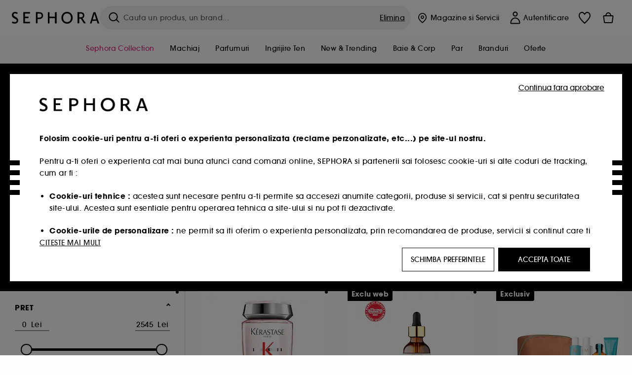

--- FILE ---
content_type: text/html;charset=UTF-8
request_url: https://www.sephora.ro/oferte/best-sellers/ingrijire-par/bestsellers-hair/
body_size: 69067
content:
<!doctype html>
<!--[if lt IE 7]> <html class="ie6 oldie" lang="en"> <![endif]-->
<!--[if IE 7]> <html class="ie7 oldie" lang="en"> <![endif]-->
<!--[if IE 8]> <html class="ie8 oldie" lang="en"> <![endif]-->
<!--[if gt IE 8]><!--> <html dir="ltr" lang="ro"> <!--<![endif]-->
<head>



<meta property="og:url" content="https://www.sephora.ro/oferte/best-sellers/ingrijire-par/bestsellers-hair/" />
<meta property="og:title" content="Ingrijire par  &equiv; SEPHORA" />
<meta property="og:description" content="Descopera selectia noastra Ingrijire par, cumpara online pe ≡ SEPHORA.RO si primesti esantioane gratuite la fiecare comanda!" />
<meta property="og:image" content="https://www.sephora.ro/on/demandware.static/-/Sites-siteCatalog_Sephora_RO/ro_RO/dwc93e217a/category_banners/PLP_category banner_HAIR.jpg" />
<meta property="og:type" content="website" />
<meta name="twitter:card" content="summary_large_image" />
<meta property="og:site_name" content="SEPHORA"/>





































































































































<meta charset=UTF-8 />

<meta http-equiv="x-ua-compatible" content="ie=edge" />

<meta name="viewport" content="width=device-width, initial-scale=1, maximum-scale=1.0, user-scalable=0, viewport-fit=cover" />

<meta name="format-detection" content="telephone=no" />

<title>
Ingrijire par  ≡ SEPHORA
</title>

<link href="/on/demandware.static/Sites-Sephora_RO-Site/-/default/dw4ad7032a/images/favicon.ico" rel="shortcut icon" />



<meta name="description" content="Descopera selectia noastra Ingrijire par, cumpara online pe ≡ SEPHORA.RO si primesti esantioane gratuite la fiecare comanda!"/>
<meta name="keywords" content="Sephora"/>












<link href="/on/demandware.static/Sites-Sephora_RO-Site/-/ro_RO/v1769859903222/../fonts/itc_avant_garde_bold.woff2" as="font" type="font/woff2" />
<link href="/on/demandware.static/Sites-Sephora_RO-Site/-/ro_RO/v1769859903222/../fonts/itc_avant_garde_medium.woff2" as="font" type="font/woff2" />

<style>
    @font-face {
        font-family: 'SnellRoundhand';
        font-display: swap;
        src: url('/on/demandware.static/Sites-Sephora_RO-Site/-/ro_RO/v1769859903222/../fonts/SnellRoundhandW01-Bold.woff2') format('woff2'),
            url('/on/demandware.static/Sites-Sephora_RO-Site/-/ro_RO/v1769859903222/../fonts/SnellRoundhandW01-Bold.woff') format('woff');
    }

    @font-face {
        font-family: 'AvantGardeBold';
        font-display: swap;
        src: url('/on/demandware.static/Sites-Sephora_RO-Site/-/ro_RO/v1769859903222/../fonts/itc_avant_garde_bold.woff2') format('woff2'),
            url('/on/demandware.static/Sites-Sephora_RO-Site/-/ro_RO/v1769859903222/../fonts/itc_avant_garde_bold.woff') format('woff');
    }

    @font-face {
        font-family: 'AvantGardeMedium';
        font-display: swap;
        src: url('/on/demandware.static/Sites-Sephora_RO-Site/-/ro_RO/v1769859903222/../fonts/itc_avant_garde_medium.woff2') format('woff2'),
            url('/on/demandware.static/Sites-Sephora_RO-Site/-/ro_RO/v1769859903222/../fonts/itc_avant_garde_medium.woff') format('woff');
    }

    @font-face {
        font-family: 'AvantGardeBook';
        font-display: swap;
        src: url('/on/demandware.static/Sites-Sephora_RO-Site/-/ro_RO/v1769859903222/../fonts/itc_avant_garde_book.woff2') format('woff2'),
            url('/on/demandware.static/Sites-Sephora_RO-Site/-/ro_RO/v1769859903222/../fonts/itc_avant_garde_book.woff') format('woff');
    }

    @font-face {
        font-family: 'CairoExtraLight';
        src: url('/on/demandware.static/Sites-Sephora_RO-Site/-/ro_RO/v1769859903222/./../rtl/fonts/cairo-v4-arabic-200.woff2') format('woff2'),
            url('/on/demandware.static/Sites-Sephora_RO-Site/-/ro_RO/v1769859903222/./../rtl/fonts/cairo-v4-arabic-200.woff') format('woff');
    }

    @font-face {
        font-family: 'CairoLight';
        src: url('/on/demandware.static/Sites-Sephora_RO-Site/-/ro_RO/v1769859903222/./../rtl/fonts/cairo-v4-arabic-300.woff2') format('woff2'),
            url('/on/demandware.static/Sites-Sephora_RO-Site/-/ro_RO/v1769859903222/./../rtl/fonts/cairo-v4-arabic-300.woff') format('woff');
    }

    @font-face {
        font-family: 'CairoRegular';
        src: url('/on/demandware.static/Sites-Sephora_RO-Site/-/ro_RO/v1769859903222/./../rtl/fonts/cairo-v4-arabic-regular.woff2') format('woff2'),
            url('/on/demandware.static/Sites-Sephora_RO-Site/-/ro_RO/v1769859903222/./../rtl/fonts/cairo-v4-arabic-regular.woff') format('woff');
    }

    @font-face {
        font-family: 'CairoSemiBold';
        src: url('/on/demandware.static/Sites-Sephora_RO-Site/-/ro_RO/v1769859903222/./../rtl/fonts/cairo-v4-arabic-600.woff2') format('woff2'),
            url('/on/demandware.static/Sites-Sephora_RO-Site/-/ro_RO/v1769859903222/./../rtl/fonts/cairo-v4-arabic-600.woff') format('woff');
    }

    @font-face {
        font-family: 'CairoBold';
        src: url('/on/demandware.static/Sites-Sephora_RO-Site/-/ro_RO/v1769859903222/./../rtl/fonts/cairo-v4-arabic-700.woff2') format('woff2'),
            url('/on/demandware.static/Sites-Sephora_RO-Site/-/ro_RO/v1769859903222/./../rtl/fonts/cairo-v4-arabic-700.woff') format('woff');
    }

    @font-face {
        font-family: 'CairoBlack';
        src: url('/on/demandware.static/Sites-Sephora_RO-Site/-/ro_RO/v1769859903222/./../rtl/fonts/cairo-v4-arabic-900.woff2') format('woff2'),
            url('/on/demandware.static/Sites-Sephora_RO-Site/-/ro_RO/v1769859903222/./../rtl/fonts/cairo-v4-arabic-900.woff') format('woff');
    }
</style>


<link rel="stylesheet" href="/on/demandware.static/Sites-Sephora_RO-Site/-/ro_RO/css/style_search.css?v=15.7.0.1" />






<link rel="stylesheet" href="/on/demandware.static/Sites-Sephora_RO-Site/-/ro_RO/css/style_target2sell.css?v=15.7.0.1" />







<script type="text/javascript" src="https://www.sephora.ro/assets/ad19e118bd0628baf4565d8ca62115545e0722c1681" async ></script><script type="text/javascript">//<!--
/* <![CDATA[ (head-active_data.js) */
var dw = (window.dw || {});
dw.ac = {
    _analytics: null,
    _events: [],
    _category: "",
    _searchData: "",
    _anact: "",
    _anact_nohit_tag: "",
    _analytics_enabled: "true",
    _timeZone: "Europe/Bucharest",
    _capture: function(configs) {
        if (Object.prototype.toString.call(configs) === "[object Array]") {
            configs.forEach(captureObject);
            return;
        }
        dw.ac._events.push(configs);
    },
	capture: function() { 
		dw.ac._capture(arguments);
		// send to CQ as well:
		if (window.CQuotient) {
			window.CQuotient.trackEventsFromAC(arguments);
		}
	},
    EV_PRD_SEARCHHIT: "searchhit",
    EV_PRD_DETAIL: "detail",
    EV_PRD_RECOMMENDATION: "recommendation",
    EV_PRD_SETPRODUCT: "setproduct",
    applyContext: function(context) {
        if (typeof context === "object" && context.hasOwnProperty("category")) {
        	dw.ac._category = context.category;
        }
        if (typeof context === "object" && context.hasOwnProperty("searchData")) {
        	dw.ac._searchData = context.searchData;
        }
    },
    setDWAnalytics: function(analytics) {
        dw.ac._analytics = analytics;
    },
    eventsIsEmpty: function() {
        return 0 == dw.ac._events.length;
    }
};
/* ]]> */
// -->
</script>
<script type="text/javascript">//<!--
/* <![CDATA[ (head-cquotient.js) */
var CQuotient = window.CQuotient = {};
CQuotient.clientId = 'bbqw-Sephora_RO';
CQuotient.realm = 'BBQW';
CQuotient.siteId = 'Sephora_RO';
CQuotient.instanceType = 'prd';
CQuotient.locale = 'ro_RO';
CQuotient.fbPixelId = '__UNKNOWN__';
CQuotient.activities = [];
CQuotient.cqcid='';
CQuotient.cquid='';
CQuotient.cqeid='';
CQuotient.cqlid='';
CQuotient.apiHost='api.cquotient.com';
/* Turn this on to test against Staging Einstein */
/* CQuotient.useTest= true; */
CQuotient.useTest = ('true' === 'false');
CQuotient.initFromCookies = function () {
	var ca = document.cookie.split(';');
	for(var i=0;i < ca.length;i++) {
	  var c = ca[i];
	  while (c.charAt(0)==' ') c = c.substring(1,c.length);
	  if (c.indexOf('cqcid=') == 0) {
		CQuotient.cqcid=c.substring('cqcid='.length,c.length);
	  } else if (c.indexOf('cquid=') == 0) {
		  var value = c.substring('cquid='.length,c.length);
		  if (value) {
		  	var split_value = value.split("|", 3);
		  	if (split_value.length > 0) {
			  CQuotient.cquid=split_value[0];
		  	}
		  	if (split_value.length > 1) {
			  CQuotient.cqeid=split_value[1];
		  	}
		  	if (split_value.length > 2) {
			  CQuotient.cqlid=split_value[2];
		  	}
		  }
	  }
	}
}
CQuotient.getCQCookieId = function () {
	if(window.CQuotient.cqcid == '')
		window.CQuotient.initFromCookies();
	return window.CQuotient.cqcid;
};
CQuotient.getCQUserId = function () {
	if(window.CQuotient.cquid == '')
		window.CQuotient.initFromCookies();
	return window.CQuotient.cquid;
};
CQuotient.getCQHashedEmail = function () {
	if(window.CQuotient.cqeid == '')
		window.CQuotient.initFromCookies();
	return window.CQuotient.cqeid;
};
CQuotient.getCQHashedLogin = function () {
	if(window.CQuotient.cqlid == '')
		window.CQuotient.initFromCookies();
	return window.CQuotient.cqlid;
};
CQuotient.trackEventsFromAC = function (/* Object or Array */ events) {
try {
	if (Object.prototype.toString.call(events) === "[object Array]") {
		events.forEach(_trackASingleCQEvent);
	} else {
		CQuotient._trackASingleCQEvent(events);
	}
} catch(err) {}
};
CQuotient._trackASingleCQEvent = function ( /* Object */ event) {
	if (event && event.id) {
		if (event.type === dw.ac.EV_PRD_DETAIL) {
			CQuotient.trackViewProduct( {id:'', alt_id: event.id, type: 'raw_sku'} );
		} // not handling the other dw.ac.* events currently
	}
};
CQuotient.trackViewProduct = function(/* Object */ cqParamData){
	var cq_params = {};
	cq_params.cookieId = CQuotient.getCQCookieId();
	cq_params.userId = CQuotient.getCQUserId();
	cq_params.emailId = CQuotient.getCQHashedEmail();
	cq_params.loginId = CQuotient.getCQHashedLogin();
	cq_params.product = cqParamData.product;
	cq_params.realm = cqParamData.realm;
	cq_params.siteId = cqParamData.siteId;
	cq_params.instanceType = cqParamData.instanceType;
	cq_params.locale = CQuotient.locale;
	
	if(CQuotient.sendActivity) {
		CQuotient.sendActivity(CQuotient.clientId, 'viewProduct', cq_params);
	} else {
		CQuotient.activities.push({activityType: 'viewProduct', parameters: cq_params});
	}
};
/* ]]> */
// -->
</script>
<!-- Demandware Apple Pay -->

<style type="text/css">ISAPPLEPAY{display:inline}.dw-apple-pay-button,.dw-apple-pay-button:hover,.dw-apple-pay-button:active{background-color:black;background-image:-webkit-named-image(apple-pay-logo-white);background-position:50% 50%;background-repeat:no-repeat;background-size:75% 60%;border-radius:5px;border:1px solid black;box-sizing:border-box;margin:5px auto;min-height:30px;min-width:100px;padding:0}
.dw-apple-pay-button:after{content:'Apple Pay';visibility:hidden}.dw-apple-pay-button.dw-apple-pay-logo-white{background-color:white;border-color:white;background-image:-webkit-named-image(apple-pay-logo-black);color:black}.dw-apple-pay-button.dw-apple-pay-logo-white.dw-apple-pay-border{border-color:black}</style>







    <meta name="google-site-verification" content="TIiMhKUNzWvqoZSiEUM9S9jy-DB-SGc9VCaOJj4qo1w" />


























<link href="/on/demandware.static/Sites-Sephora_RO-Site/-/ro_RO/css/swiffy-slider.min.css?v=15.7.0.1" rel="stylesheet" />







<script src="/on/demandware.static/Sites-Sephora_RO-Site/-/ro_RO/js/toast.js?v=15.7.0.1"></script>



    
    
        <link href="https://www.sephora.dk/sog/?cgid=bestsellers-hair" hreflang="da-dk" rel="alternate"/>
    
        <link href="https://www.sephora.se/sok/?cgid=bestsellers-hair" hreflang="sv-se" rel="alternate"/>
    
        <link href="https://www.sephora.de/suche/?cgid=bestsellers-hair" hreflang="de-de" rel="alternate"/>
    
        <link href="https://www.sephora.ro/oferte/best-sellers/ingrijire-par/bestsellers-hair/" hreflang="ro-ro" rel="alternate"/>
    
        <link href="https://www.sephora.gr/prosfores/dhmofilestera-proionta/bestsellers-hair/" hreflang="el-gr" rel="alternate"/>
    

<link rel="canonical" href="https://www.sephora.ro/oferte/best-sellers/ingrijire-par/bestsellers-hair/"/>









<meta name="robots" content="index, follow" />








<link rel="preload" fetchpriority="high" as="image" href="/on/demandware.static/-/Sites-siteCatalog_Sephora_RO/ro_RO/dwc93e217a/category_banners/PLP_category banner_HAIR.jpg"/>



<link rel="preload" fetchpriority="high" as="image" href="https://media.sephora.eu/content/dam/digital/pim/published/K/KERAS/511083/167009-media_swatch.jpg?scaleWidth=240&amp;scaleHeight=240&amp;scaleMode=fit" />

<link rel="preload" fetchpriority="high" as="image" href="https://media.sephora.eu/content/dam/digital/pim/published/F/FABLE___MANE/573478/259801-media_swatch-1.jpg?scaleWidth=240&amp;scaleHeight=240&amp;scaleMode=fit" />































































































































</head>
<body>
































































































































<div class="section-loader">
<svg id="section-loader-svg" class="hide" xmlns="http://www.w3.org/2000/svg" xmlns:xlink="http://www.w3.org/1999/xlink" width="40" height="40">
<circle class="loader-circle-border" r="40%" cx="50%" cy="50%" style="fill:rgb(238,238,238 ); stroke-width:0;" />
<mask id="mask"><circle r="45%" cx="50%" cy="50%" class="c-mask-circle"/></mask>
<g mask="url(#mask)">
<circle r="50%" cx="50%" cy="50%" style="fill:rgb(255,255,255 ); stroke-width:0;)" />
<g id="clip-trs">
<rect x="-200%" y="0" width="400%" height="15%" style="fill:black;" />
<rect x="-200%" y="30%" width="400%" height="15%" style="fill:black;" />
<rect x="-200%" y="60%" width="400%" height="15%" style="fill:black;" />
<rect x="-200%" y="90%" width="400%" height="15%" style="fill:black;" />
<rect x="-200%" y="120%" width="400%" height="15%" style="fill:black;" />
<rect x="-200%" y="150%" width="400%" height="15%" style="fill:black;" />
<rect x="-200%" y="180%" width="400%" height="15%" style="fill:black;" />
<rect x="-200%" y="210%" width="400%" height="15%" style="fill:black;" />
<rect x="-200%" y="240%" width="400%" height="15%" style="fill:black;" />
<rect x="-200%" y="270%" width="400%" height="15%" style="fill:black;" />
<rect x="-200%" y="300%" width="400%" height="15%" style="fill:black;" />
</g>
</g>
</svg>
</div>















<header>



<meta property="og:image" content="" />




	 


	



 
	








<div class="sticky-top sticky-top-static">

<div class="cookie-policy text-center">




</div>































































































































<div class="mobile-header show-for-small hide-for-mlarge">
<div class="header-top">
<div class="top-left">
<label for="mobile-navigation" class="menu-togglee" id="menu-togglee">




<svg class="svg-inline burger-menu-icon" width="32" height="32" viewBox="0 0 32 32" fill="none" xmlns="http://www.w3.org/2000/svg"><path fill-rule="evenodd" clip-rule="evenodd" d="M7 9C7 8.44772 7.44772 8 8 8H24C24.5523 8 25 8.44772 25 9C25 9.55228 24.5523 10 24 10H8C7.44772 10 7 9.55228 7 9Z" fill="black"/><path fill-rule="evenodd" clip-rule="evenodd" d="M7 16C7 15.4477 7.44772 15 8 15H24C24.5523 15 25 15.4477 25 16C25 16.5523 24.5523 17 24 17H8C7.44772 17 7 16.5523 7 16Z" fill="black"/><path fill-rule="evenodd" clip-rule="evenodd" d="M7 23C7 22.4477 7.44772 22 8 22H24C24.5523 22 25 22.4477 25 23C25 23.5523 24.5523 24 24 24H8C7.44772 24 7 23.5523 7 23Z" fill="black"/></svg>

</label>
<div class="logo-mobile">
<a href="https://www.sephora.ro/" class="header-logo" title="Sephora Pagina de start">







<svg class="logo-sephora" width="178" height="24" viewBox="0 0 178 24" fill="none" xmlns="http://www.w3.org/2000/svg"><g id="logo-sephora"><path id="Union" fill-rule="evenodd" clip-rule="evenodd" d="M103.824 11.9996C103.824 16.8232 106.679 20.7342 111.784 20.7342C116.888 20.7342 119.743 16.8232 119.743 11.9996C119.743 7.1753 116.86 3.26562 111.784 3.26562C106.708 3.26562 103.824 7.1753 103.824 11.9996ZM100.352 11.9997C100.352 5.37289 104.859 0 111.783 0C118.708 0 123.214 5.37289 123.214 11.9997C123.214 18.6284 118.708 24 111.783 24C104.859 24 100.352 18.6284 100.352 11.9997ZM3.32163 6.15289C3.32163 2.44919 8.01385 2.27321 10.8136 4.68101C11.793 1.81058 11.8631 1.59527 11.8631 1.59527C3.76448 -2.49106 0.0446028 2.90449 0.0446028 6.37487C0.0446028 10.7268 3.15019 12.2834 5.85017 13.6367C8.26892 14.8491 10.3622 15.8983 9.60553 18.6478C9.01996 20.7743 5.45492 21.9862 1.31578 19.3425C1.0878 19.9242 0.788888 20.5922 0.472063 21.3001L0.472009 21.3003L0.471846 21.3006C0.316781 21.6472 0.157428 22.0033 0 22.3635C5.47531 25.364 12.5723 23.9347 12.8163 17.7079C12.9913 13.2514 9.83106 11.5355 7.11028 10.0583C5.09547 8.96433 3.32163 8.00122 3.32163 6.15289ZM23.1836 0.594482L23.1963 23.3273H36.8626C36.8518 22.768 36.8556 20.9615 36.8626 20.3648H26.6123V12.6461H33.8698C33.8698 12.5014 33.8691 12.3394 33.8683 12.161C33.8657 11.5548 33.8623 10.7591 33.8825 9.80571H26.6123V3.61423H36.8626C36.8365 1.84038 36.876 0.594482 36.876 0.594482H23.1836ZM53.0777 11.7273C53.4952 11.7308 53.899 11.7341 54.3747 11.7341C56.3958 11.7341 60.5063 11.5182 60.3413 7.3345C60.1834 3.36591 55.6061 3.47061 54.2792 3.50096C54.187 3.50307 54.1105 3.50482 54.0523 3.50482C53.1143 3.50482 52.1229 3.50815 52.1229 3.50815C52.1229 3.50815 52.1159 7.47649 52.1152 11.7208C52.4649 11.7222 52.7747 11.7248 53.0773 11.7273L53.0774 11.7273H53.0776H53.0777ZM48.6973 0.586395C50.8497 0.586395 53.3704 0.601061 54.5765 0.631058C54.6406 0.632518 54.7225 0.63286 54.8202 0.633267C56.5504 0.640479 63.2259 0.668304 63.2645 7.3045C63.3009 13.5426 58.1186 14.5466 56.1466 14.6059C54.7244 14.6472 52.9626 14.6952 52.1151 14.7099C52.1157 18.9902 52.1266 23.3332 52.1266 23.3332H48.7049L48.6973 0.586395ZM137.262 11.1232L137.262 11.1232C136.985 11.1192 136.701 11.115 136.379 11.1126C136.382 7.12423 136.39 3.44854 136.39 3.44854C136.39 3.44854 137.298 3.4352 138.178 3.4352C138.222 3.4352 138.276 3.43448 138.339 3.43363C139.478 3.41829 143.529 3.36371 143.89 6.86959C144.332 11.1478 139.625 11.1371 138.563 11.1347L138.499 11.1346C138.042 11.1346 137.66 11.129 137.262 11.1232ZM146.798 7.0149C146.353 0.796921 140.973 0.732281 139.076 0.709483C138.914 0.707537 138.777 0.705896 138.671 0.700758C137.535 0.644096 135.091 0.612098 132.971 0.622764V23.3322H136.391C136.391 23.3322 136.381 18.2506 136.38 13.7597C137.271 13.7628 137.712 13.7499 138.691 13.7212L138.691 13.7212L138.692 13.7212C138.957 13.7134 139.262 13.7044 139.627 13.6943L145.81 23.3309H149.938L143.085 13.1417C144.93 12.4318 147.067 10.7826 146.798 7.0149ZM76.2289 9.65862H87.3534V0.720703H90.691V23.4141H87.3534V12.6257L76.2289 12.6424V23.4141H72.8926V0.720703H76.2289V9.65862ZM163.768 15.5276L167.205 4.2699H167.252L170.852 15.4803L163.768 15.5276ZM169.264 0.659546H165.322L158.211 23.4483H161.576C162.625 19.3313 162.978 18.1581 162.978 18.1581L171.778 18.1001C172.808 21.1472 173.578 23.447 173.578 23.447L177.065 23.4563L169.264 0.659546Z" fill="black"/></g></svg>


</a>
</div>
</div>
<div class="top-center hide-for-small-only">
<div class="header-search search-auto-complete">



































































































































<div class="input-box js-open-search">
<input class="fake-search-input" type="text" placeholder="Cauta un produs, un brand..." />
<button>



<svg class="svg-inline search-icon" width="33" height="32" viewBox="0 0 33 32" fill="none" xmlns="http://www.w3.org/2000/svg"><g id="search"><path id="Union" fill-rule="evenodd" clip-rule="evenodd" d="M22.5 15C22.5 18.866 19.366 22 15.5 22C11.634 22 8.5 18.866 8.5 15C8.5 11.134 11.634 8 15.5 8C19.366 8 22.5 11.134 22.5 15ZM21.3452 21.8437C19.7726 23.1881 17.7311 24 15.5 24C10.5294 24 6.5 19.9706 6.5 15C6.5 10.0294 10.5294 6 15.5 6C20.4706 6 24.5 10.0294 24.5 15C24.5 17.0206 23.8341 18.8857 22.7098 20.3878C22.7399 20.4136 22.7694 20.4409 22.798 20.4695L27.28 24.9515C27.7682 25.4397 27.8473 26.152 27.4568 26.5425C27.0662 26.933 26.354 26.8539 25.8658 26.3658L21.3838 21.8837C21.3706 21.8706 21.3578 21.8572 21.3452 21.8437Z" fill="black"/></g></svg>
</button>
<span class="search-clear-button underline js-clear-search-input">Elimina</span>
</div>


</div>
</div>
<div class="top-right">

<div class="search-toggle hide-for-msmall" data-fake-searchbar-needed="false">
<button class="mobile-search-magnifying-glass">



<svg class="svg-inline search-icon" width="33" height="32" viewBox="0 0 33 32" fill="none" xmlns="http://www.w3.org/2000/svg"><g id="search"><path id="Union" fill-rule="evenodd" clip-rule="evenodd" d="M22.5 15C22.5 18.866 19.366 22 15.5 22C11.634 22 8.5 18.866 8.5 15C8.5 11.134 11.634 8 15.5 8C19.366 8 22.5 11.134 22.5 15ZM21.3452 21.8437C19.7726 23.1881 17.7311 24 15.5 24C10.5294 24 6.5 19.9706 6.5 15C6.5 10.0294 10.5294 6 15.5 6C20.4706 6 24.5 10.0294 24.5 15C24.5 17.0206 23.8341 18.8857 22.7098 20.3878C22.7399 20.4136 22.7694 20.4409 22.798 20.4695L27.28 24.9515C27.7682 25.4397 27.8473 26.152 27.4568 26.5425C27.0662 26.933 26.354 26.8539 25.8658 26.3658L21.3838 21.8837C21.3706 21.8706 21.3578 21.8572 21.3452 21.8437Z" fill="black"/></g></svg>
</button>
</div>
<div class="header-item header-item-login">
































































































































<a class="header-link" id="header-item-account-mobile" href="https://www.sephora.ro/autentificare" title="Intra in cont sau creeaza cont">
    <span class="header-link-icon">
        



<svg class="account-icon-bold" width="21" height="26" viewBox="0 0 21 26" fill="none" xmlns="http://www.w3.org/2000/svg"><g id="User"><path id="Union" fill-rule="evenodd" clip-rule="evenodd" d="M20.5 23.5741C20.5 24.6377 19.6046 25.5 18.5 25.5L2.5 25.5C1.96957 25.5 1.46086 25.2971 1.08579 24.9359C0.710714 24.5747 0.5 24.0849 0.5 23.5741C0.5 22.1616 0.743014 20.7573 1.22055 19.4389C1.69805 18.1207 2.40459 16.904 3.31332 15.8648C4.22252 14.8251 5.32059 13.9792 6.55578 13.3941C7.79265 12.8083 9.13412 12.5 10.5 12.5C11.8659 12.5 13.2073 12.8083 14.4442 13.3941C15.6794 13.9792 16.7775 14.8251 17.6867 15.8648C18.5954 16.904 19.3019 18.1207 19.7795 19.4389C20.257 20.7573 20.5 22.1616 20.5 23.5741ZM2.67929 21.6481C2.7805 21.1107 2.92411 20.5836 3.10896 20.0732C3.511 18.9633 4.10028 17.9548 4.84315 17.1054C5.58601 16.2559 6.46793 15.582 7.43853 15.1223C8.40914 14.6625 9.44942 14.4259 10.5 14.4259C11.5506 14.4259 12.5909 14.6625 13.5615 15.1223C14.5321 15.582 15.414 16.2559 16.1569 17.1054C16.8997 17.9548 17.489 18.9633 17.891 20.0732C18.0759 20.5836 18.2195 21.1107 18.3207 21.6481C18.4396 22.2796 18.5 22.9251 18.5 23.5741L2.5 23.5741C2.5 22.9251 2.56039 22.2796 2.67929 21.6481Z" fill="black"/><path id="Ellipse 14 (Stroke)" fill-rule="evenodd" clip-rule="evenodd" d="M10.5 8.5C12.1569 8.5 13.5 7.15685 13.5 5.5C13.5 3.84315 12.1569 2.5 10.5 2.5C8.84315 2.5 7.5 3.84315 7.5 5.5C7.5 7.15685 8.84315 8.5 10.5 8.5ZM10.5 10.5C13.2614 10.5 15.5 8.26142 15.5 5.5C15.5 2.73858 13.2614 0.5 10.5 0.5C7.73858 0.5 5.5 2.73858 5.5 5.5C5.5 8.26142 7.73858 10.5 10.5 10.5Z" fill="black"/></g></svg>

        

        
        
    </span>
</a>

</div>
<div class="header-item header-layer header-item-minicart" id="header-item-minicart">
<div class="header-link-wrapper">
    <a class="header-link empty" href="https://www.sephora.ro/cos-de-cumparaturi" title="Cos">
        <span class="header-link-icon">
            <img class="basket-icon" src="/on/demandware.static/Sites-Sephora_RO-Site/-/default/dwa1befb4b/images/svg-icons/basket-icon-bold.svg"/>
            <span class="header-link-quantity-wrap"></span>
        </span>
    </a>
    <div class="arrow"></div>
</div>
</div>
</div>
</div>
<input id="mobile-search-checkbox" type="checkbox" class="hide" />
</div>
</div>



<div class="row desktop-header show-for-mlarge align-justify">
<div class="logo-search-wrapper">

<div class="logo-wrapper align-center">
<a class="logo-link" href="https://www.sephora.ro/" title="Sephora Pagina de start">




































































































































<svg class="logo-sephora" width="178" height="24" viewBox="0 0 178 24" fill="none" xmlns="http://www.w3.org/2000/svg"><g id="logo-sephora"><path id="Union" fill-rule="evenodd" clip-rule="evenodd" d="M103.824 11.9996C103.824 16.8232 106.679 20.7342 111.784 20.7342C116.888 20.7342 119.743 16.8232 119.743 11.9996C119.743 7.1753 116.86 3.26562 111.784 3.26562C106.708 3.26562 103.824 7.1753 103.824 11.9996ZM100.352 11.9997C100.352 5.37289 104.859 0 111.783 0C118.708 0 123.214 5.37289 123.214 11.9997C123.214 18.6284 118.708 24 111.783 24C104.859 24 100.352 18.6284 100.352 11.9997ZM3.32163 6.15289C3.32163 2.44919 8.01385 2.27321 10.8136 4.68101C11.793 1.81058 11.8631 1.59527 11.8631 1.59527C3.76448 -2.49106 0.0446028 2.90449 0.0446028 6.37487C0.0446028 10.7268 3.15019 12.2834 5.85017 13.6367C8.26892 14.8491 10.3622 15.8983 9.60553 18.6478C9.01996 20.7743 5.45492 21.9862 1.31578 19.3425C1.0878 19.9242 0.788888 20.5922 0.472063 21.3001L0.472009 21.3003L0.471846 21.3006C0.316781 21.6472 0.157428 22.0033 0 22.3635C5.47531 25.364 12.5723 23.9347 12.8163 17.7079C12.9913 13.2514 9.83106 11.5355 7.11028 10.0583C5.09547 8.96433 3.32163 8.00122 3.32163 6.15289ZM23.1836 0.594482L23.1963 23.3273H36.8626C36.8518 22.768 36.8556 20.9615 36.8626 20.3648H26.6123V12.6461H33.8698C33.8698 12.5014 33.8691 12.3394 33.8683 12.161C33.8657 11.5548 33.8623 10.7591 33.8825 9.80571H26.6123V3.61423H36.8626C36.8365 1.84038 36.876 0.594482 36.876 0.594482H23.1836ZM53.0777 11.7273C53.4952 11.7308 53.899 11.7341 54.3747 11.7341C56.3958 11.7341 60.5063 11.5182 60.3413 7.3345C60.1834 3.36591 55.6061 3.47061 54.2792 3.50096C54.187 3.50307 54.1105 3.50482 54.0523 3.50482C53.1143 3.50482 52.1229 3.50815 52.1229 3.50815C52.1229 3.50815 52.1159 7.47649 52.1152 11.7208C52.4649 11.7222 52.7747 11.7248 53.0773 11.7273L53.0774 11.7273H53.0776H53.0777ZM48.6973 0.586395C50.8497 0.586395 53.3704 0.601061 54.5765 0.631058C54.6406 0.632518 54.7225 0.63286 54.8202 0.633267C56.5504 0.640479 63.2259 0.668304 63.2645 7.3045C63.3009 13.5426 58.1186 14.5466 56.1466 14.6059C54.7244 14.6472 52.9626 14.6952 52.1151 14.7099C52.1157 18.9902 52.1266 23.3332 52.1266 23.3332H48.7049L48.6973 0.586395ZM137.262 11.1232L137.262 11.1232C136.985 11.1192 136.701 11.115 136.379 11.1126C136.382 7.12423 136.39 3.44854 136.39 3.44854C136.39 3.44854 137.298 3.4352 138.178 3.4352C138.222 3.4352 138.276 3.43448 138.339 3.43363C139.478 3.41829 143.529 3.36371 143.89 6.86959C144.332 11.1478 139.625 11.1371 138.563 11.1347L138.499 11.1346C138.042 11.1346 137.66 11.129 137.262 11.1232ZM146.798 7.0149C146.353 0.796921 140.973 0.732281 139.076 0.709483C138.914 0.707537 138.777 0.705896 138.671 0.700758C137.535 0.644096 135.091 0.612098 132.971 0.622764V23.3322H136.391C136.391 23.3322 136.381 18.2506 136.38 13.7597C137.271 13.7628 137.712 13.7499 138.691 13.7212L138.691 13.7212L138.692 13.7212C138.957 13.7134 139.262 13.7044 139.627 13.6943L145.81 23.3309H149.938L143.085 13.1417C144.93 12.4318 147.067 10.7826 146.798 7.0149ZM76.2289 9.65862H87.3534V0.720703H90.691V23.4141H87.3534V12.6257L76.2289 12.6424V23.4141H72.8926V0.720703H76.2289V9.65862ZM163.768 15.5276L167.205 4.2699H167.252L170.852 15.4803L163.768 15.5276ZM169.264 0.659546H165.322L158.211 23.4483H161.576C162.625 19.3313 162.978 18.1581 162.978 18.1581L171.778 18.1001C172.808 21.1472 173.578 23.447 173.578 23.447L177.065 23.4563L169.264 0.659546Z" fill="black"/></g></svg>















<div class="content-asset sephora-logo-seo-desktop"><!-- dwMarker="content" dwContentID="7c609257a3a410d4b7ad52e19a" -->
<script type="application/ld+json">
{
  "@context": "http://schema.org",
  "@type": "Organization",
  "name": "Sephora",
  "alternateName": "Sephora Romania",
  "url": "https://www.sephora.ro",
  "logo": " https://www.sephora.ro/dw/image/v2/BBQW_PRD/on/demandware.static/-/Library-Sites-SephoraV2/default/dw31f09af9/global/logo.gif?q=75",
  "sameAs": [
    "https://www.facebook.com/sephoraromania/",
    "https://www.instagram.com/sephoraromania/",
    "https://www.youtube.com/@SephoraRomania",
    "https://ro.wikipedia.org/wiki/Sephora",
    "https://www.inside-sephora.com/en/romania/join-us"
  ]
}
</script>
</div> <!-- End content-asset -->






</a>
</div>

<div class="header-search search-auto-complete">



































































































































<div class="input-box js-open-search">
<input class="fake-search-input" type="text" placeholder="Cauta un produs, un brand..." />
<button>



<svg class="svg-inline search-icon" width="33" height="32" viewBox="0 0 33 32" fill="none" xmlns="http://www.w3.org/2000/svg"><g id="search"><path id="Union" fill-rule="evenodd" clip-rule="evenodd" d="M22.5 15C22.5 18.866 19.366 22 15.5 22C11.634 22 8.5 18.866 8.5 15C8.5 11.134 11.634 8 15.5 8C19.366 8 22.5 11.134 22.5 15ZM21.3452 21.8437C19.7726 23.1881 17.7311 24 15.5 24C10.5294 24 6.5 19.9706 6.5 15C6.5 10.0294 10.5294 6 15.5 6C20.4706 6 24.5 10.0294 24.5 15C24.5 17.0206 23.8341 18.8857 22.7098 20.3878C22.7399 20.4136 22.7694 20.4409 22.798 20.4695L27.28 24.9515C27.7682 25.4397 27.8473 26.152 27.4568 26.5425C27.0662 26.933 26.354 26.8539 25.8658 26.3658L21.3838 21.8837C21.3706 21.8706 21.3578 21.8572 21.3452 21.8437Z" fill="black"/></g></svg>
</button>
<span class="search-clear-button underline js-clear-search-input">Elimina</span>
</div>


</div>
</div>

<div class="header-links">


<div class="header-item header-layer" id="header-item-storelocator">
<div class="header-link-wrapper">
<a href="https://www.sephora.ro/magazine-sephora" class="header-link">
<span class="header-link-text">Magazine <span>si Servicii</span></span>
<span class="header-link-icon">




<svg width="17" height="21" viewBox="0 0 20 24" fill="none" xmlns="http://www.w3.org/2000/svg"><path fill-rule="evenodd" clip-rule="evenodd" d="M9.33193 23.7603C3.11064 18.729 0 14.3342 0 10.5735C0 4.73431 4.47667 0 10.0006 0C15.5233 0 20 4.73431 20 10.5735C20 14.3342 16.8894 18.729 10.6681 23.7603C10.2729 24.0799 9.7271 24.0799 9.33193 23.7603ZM10 21.7224C7.27443 19.4616 5.28361 17.3976 3.96551 15.5351C2.55001 13.535 2 11.8962 2 10.5735C2 5.73229 5.6849 2 10.0006 2C14.315 2 18 5.73214 18 10.5735C18 11.8962 17.45 13.535 16.0345 15.5351C14.7164 17.3976 12.7256 19.4616 10 21.7224Z" fill="black"/><path fill-rule="evenodd" clip-rule="evenodd" d="M10.0016 14C12.1962 14.0074 13.9837 12.2199 14 10.0017C14 7.79444 12.2083 6.00004 10.0016 6.00004C7.80452 5.99081 6.01451 7.78082 6 10.0017C6.01631 12.2212 7.8058 14.0092 10.0016 14ZM8.00009 10.0008C8.01482 8.86919 8.92338 7.99553 9.99325 8.00002L10.0016 6.00004V8.00004C11.0994 8.00004 11.996 8.89312 12 9.99438C11.9877 11.1278 11.0791 12.0036 10.0084 12L10.0008 12L9.99324 12C8.92399 12.0045 8.01573 11.1318 8.00009 10.0008Z" fill="black"/></svg>

</span>
</a>
<div class="arrow"></div>
</div>
<div class="header-layer-content store-content"></div>
</div>





<div class="header-item header-layer" id="header-item-account">

<div class="header-link-wrapper">
<a class="header-link">
<span class="header-link-text" data-cs-mask>
    Autentificare
</span>

<span class="header-link-icon">




<svg class="account-icon-bold" width="21" height="26" viewBox="0 0 21 26" fill="none" xmlns="http://www.w3.org/2000/svg"><g id="User"><path id="Union" fill-rule="evenodd" clip-rule="evenodd" d="M20.5 23.5741C20.5 24.6377 19.6046 25.5 18.5 25.5L2.5 25.5C1.96957 25.5 1.46086 25.2971 1.08579 24.9359C0.710714 24.5747 0.5 24.0849 0.5 23.5741C0.5 22.1616 0.743014 20.7573 1.22055 19.4389C1.69805 18.1207 2.40459 16.904 3.31332 15.8648C4.22252 14.8251 5.32059 13.9792 6.55578 13.3941C7.79265 12.8083 9.13412 12.5 10.5 12.5C11.8659 12.5 13.2073 12.8083 14.4442 13.3941C15.6794 13.9792 16.7775 14.8251 17.6867 15.8648C18.5954 16.904 19.3019 18.1207 19.7795 19.4389C20.257 20.7573 20.5 22.1616 20.5 23.5741ZM2.67929 21.6481C2.7805 21.1107 2.92411 20.5836 3.10896 20.0732C3.511 18.9633 4.10028 17.9548 4.84315 17.1054C5.58601 16.2559 6.46793 15.582 7.43853 15.1223C8.40914 14.6625 9.44942 14.4259 10.5 14.4259C11.5506 14.4259 12.5909 14.6625 13.5615 15.1223C14.5321 15.582 15.414 16.2559 16.1569 17.1054C16.8997 17.9548 17.489 18.9633 17.891 20.0732C18.0759 20.5836 18.2195 21.1107 18.3207 21.6481C18.4396 22.2796 18.5 22.9251 18.5 23.5741L2.5 23.5741C2.5 22.9251 2.56039 22.2796 2.67929 21.6481Z" fill="black"/><path id="Ellipse 14 (Stroke)" fill-rule="evenodd" clip-rule="evenodd" d="M10.5 8.5C12.1569 8.5 13.5 7.15685 13.5 5.5C13.5 3.84315 12.1569 2.5 10.5 2.5C8.84315 2.5 7.5 3.84315 7.5 5.5C7.5 7.15685 8.84315 8.5 10.5 8.5ZM10.5 10.5C13.2614 10.5 15.5 8.26142 15.5 5.5C15.5 2.73858 13.2614 0.5 10.5 0.5C7.73858 0.5 5.5 2.73858 5.5 5.5C5.5 8.26142 7.73858 10.5 10.5 10.5Z" fill="black"/></g></svg>

</span>
</a>
</div>
</div>
<span class="background-overlay"></span>

<div class="mini-wishlist" id="header-item-miniWishlist">






























































































































<div class="header-item" id="header-item-wishlist">
<div class="header-link-wrapper">
<a href="https://www.sephora.ro/favorite" class="header-link">
<span class="header-link-icon">




<svg width="24" height="24" class="wishlist-icon" viewBox="0 0 24 24" fill="none" xmlns="http://www.w3.org/2000/svg"><path fill-rule="evenodd" clip-rule="evenodd" d="M12.4309 23.8979C12.516 23.8553 12.5964 23.7995 12.669 23.7306C14.1983 22.3215 16.4822 20.1473 17.7884 18.709C19.472 16.8559 20.8499 15.0965 21.8756 13.4769C23.2076 11.3723 24 9.43101 24 7.76341C24 3.57509 21.0082 0 17.1396 0C15.8874 0 14.6759 0.718893 13.7044 1.54989C13.0854 2.07937 12.5051 2.70447 12 3.35208C11.4949 2.70447 10.9146 2.07937 10.2956 1.54989C9.32409 0.718893 8.11256 0 6.86037 0C2.99178 0 0 3.57509 0 7.76341C0 9.43101 0.792204 11.3721 2.12424 13.4767C3.14991 15.0963 4.52796 16.8559 6.21161 18.709C7.51779 20.1473 9.80168 22.3215 11.331 23.7306C11.4036 23.7995 11.484 23.8553 11.5691 23.8979C11.7054 23.9663 11.8529 24.0001 12 24C12.1471 24.0001 12.2946 23.9663 12.4309 23.8979ZM1.99336 7.76341C1.99336 4.53982 4.26238 2.0831 6.86037 2.0831C7.42222 2.0831 8.18565 2.43704 9.03303 3.16186C9.8467 3.85785 10.606 4.78426 11.1509 5.66493C11.191 5.73318 11.239 5.79714 11.2946 5.85519C11.4841 6.054 11.7399 6.16053 12 6.16079C12.1407 6.16093 12.2827 6.12996 12.4161 6.06567C12.5222 6.0149 12.6205 5.94432 12.7054 5.85519C12.761 5.79714 12.809 5.73318 12.8491 5.66493C13.394 4.78426 14.1533 3.85785 14.967 3.16186C15.8143 2.43704 16.5778 2.0831 17.1396 2.0831C19.7376 2.0831 22.0066 4.53982 22.0066 7.76341C22.0066 8.80702 21.4815 10.3235 20.2133 12.3273C19.2694 13.8178 17.9719 15.4817 16.3428 17.2746C15.2699 18.4561 13.4583 20.2043 12 21.5658C10.5417 20.2043 8.73024 18.4563 7.65734 17.2748C6.02832 15.4819 4.7306 13.8178 3.78668 12.3273C2.51846 10.3235 1.99336 8.80702 1.99336 7.76341Z" fill="black"/></svg>

</span>
</a>
</div>
</div>

</div>

<div class="header-item header-layer header-item-minicart" id="header-item-minicart">
<div class="header-link-wrapper">
    <a class="header-link empty" href="https://www.sephora.ro/cos-de-cumparaturi" title="Cos">
        <span class="header-link-icon">
            <img class="basket-icon" src="/on/demandware.static/Sites-Sephora_RO-Site/-/default/dwa1befb4b/images/svg-icons/basket-icon-bold.svg"/>
            <span class="header-link-quantity-wrap"></span>
        </span>
    </a>
    <div class="arrow"></div>
</div>
</div>


</div>
</div>




    
    <nav id="navigation" class="row show-for-mlarge main-navigation" role="navigation">
        
        




































































































































<ul class="global-nav menu dropdown" data-dropdown-menu data-closing-time="300" data-close-on-click-inside="false" data-hover-delay="200" >

<li class="nav-top-category tc-top-category" data-tc-category-name="null" >






<a class="js-tc-nav-click-event top-category-link text-center has-sub-menu " style="--top-category-link-color : #D92282" style="color: #D92282" href="https://www.sephora.ro/branduri/de-la-a-la-z/sephora-collection/sepho/">

sephora collection

</a>



<ul class="top-category-menu menu-vertical menu">
<div class="nav-level-3-wrapper">





<div class="nav-level-3 js-nav-3 active sephora-collection-header" data-cat-id="sephora-collection-header" data-default-active="true" data-tc-category-name="null" >
<div class="sephora-collection-all" data-cat-id="sephora-collection-all" data-tc-category-name="null" >
<a class="nav-level-3-link js-tc-nav-click-event"  href="https://www.sephora.ro/branduri/de-la-a-la-z/sephora-collection/sepho/">
Toate produsele
</a>

</div>
</div>



<div class="nav-level-3 js-nav-3 active sephora-collection-header" data-cat-id="sephora-collection-header" data-default-active="true" data-tc-category-name="null" >
<div class="sephora collection" data-cat-id="sephora collection" data-tc-category-name="null" >
<a class="nav-level-3-link js-tc-nav-click-event"  href="https://www.sephora.ro/sephora-collection/SEPHO-HubPage.html">
Descopera brandul
</a>

</div>
</div>



<div class="nav-level-3 js-nav-3 active sephora-collection-header" data-cat-id="sephora-collection-header" data-default-active="true" data-tc-category-name="null" >
<div class="meilleures-ventes-sephora-collection" data-cat-id="meilleures-ventes-sephora-collection" data-tc-category-name="null" >
<a class="nav-level-3-link js-tc-nav-click-event"  href="https://www.sephora.ro/branduri/de-la-a-la-z/sephora-collection/sepho/?scgid=top-vanzari">
Best Sellers
</a>

</div>
</div>



<div class="nav-level-3 js-nav-3 active sephora-collection-header" data-cat-id="sephora-collection-header" data-default-active="true" data-tc-category-name="null" >
<div class="ro-sales-sephoraco-winter2026" data-cat-id="ro-sales-sephoraco-winter2026" data-tc-category-name="null" >
<a class="nav-level-3-link js-tc-nav-click-event" style="color: #D50032" href="https://www.sephora.ro/reduceri-promotionale-sephoraco/">
Pana la -50% la produsele selectate
</a>

</div>
</div>



<div class="nav-level-3 js-nav-3 active sephora-collection-header" data-cat-id="sephora-collection-header" data-default-active="true" data-tc-category-name="null" >
<div class="ro-sephoraco-hydrate" data-cat-id="ro-sephoraco-hydrate" data-tc-category-name="null" >
<a class="nav-level-3-link js-tc-nav-click-event"  href="https://www.sephora.ro/sephora-collection-hydrate-skincare-routine.html">
Hydrate quiz
</a>

</div>
</div>



<div class="nav-level-3 js-nav-3 active sephora-collection-header" data-cat-id="sephora-collection-header" data-default-active="true" data-tc-category-name="null" >
<div class="ro-sephoraco-tabasco" data-cat-id="ro-sephoraco-tabasco" data-tc-category-name="null" >
<a class="nav-level-3-link js-tc-nav-click-event"  href="/sephoraco-tabasco/">
Sephora Collection x Tabasco 🔥
</a>

</div>
</div>



<div class="nav-level-3 js-nav-3 active sephora-collection-header" data-cat-id="sephora-collection-header" data-default-active="true" data-tc-category-name="null" >
<div class="sepho-makeup" data-cat-id="sepho-makeup" data-tc-category-name="null" >
<a class="nav-level-3-link js-tc-nav-click-event"  href="https://www.sephora.ro/branduri/de-la-a-la-z/sephora-collection/sepho/?scgid=C302">
Machiaj
</a>


<a class="nav-level-4-link js-tc-nav-click-event"  href="https://www.sephora.ro/branduri/de-la-a-la-z/sephora-collection/sepho/?scgid=C344" data-tc-category-name="null" >
Buze
</a>



<a class="nav-level-4-link js-tc-nav-click-event"  href="https://www.sephora.ro/branduri/de-la-a-la-z/sephora-collection/sepho/?scgid=C367" data-tc-category-name="null" >
Sprancene
</a>



<a class="nav-level-4-link js-tc-nav-click-event"  href="https://www.sephora.ro/branduri/de-la-a-la-z/sephora-collection/sepho/?scgid=C345" data-tc-category-name="null" >
Unghii
</a>



<a class="nav-level-4-link js-tc-nav-click-event"  href="https://www.sephora.ro/cream-lip-finder.html/" data-tc-category-name="null" >
Cream Lip Stain Shade Finder
</a>



<a class="nav-level-4-link js-tc-nav-click-event"  href="https://www.sephora.ro/shade-finder-sephora-collection.html" data-tc-category-name="null" >
Best Skin Ever Shade Finder
</a>


</div>
</div>



<div class="nav-level-3 js-nav-3 active sephora-collection-header" data-cat-id="sephora-collection-header" data-default-active="true" data-tc-category-name="null" >
<div class="ro-brushes" data-cat-id="ro-brushes" data-tc-category-name="null" >
<a class="nav-level-3-link js-tc-nav-click-event"  href="https://www.sephora.ro/branduri/de-la-a-la-z/sephora-collection/sepho/?scgid=C7631">
Pensule &amp; accesorii
</a>


<a class="nav-level-4-link js-tc-nav-click-event"  href="https://www.sephora.ro/branduri/de-la-a-la-z/sephora-collection/sepho/?scgid=C7631" data-tc-category-name="null" >
Pensule
</a>



<a class="nav-level-4-link js-tc-nav-click-event"  href="https://www.sephora.ro/branduri/de-la-a-la-z/sephora-collection/sepho/?scgid=C7650" data-tc-category-name="null" >
Accesorii machiaj
</a>



<a class="nav-level-4-link js-tc-nav-click-event"  href="https://www.sephora.ro/branduri/de-la-a-la-z/sephora-collection/sepho/?scgid=C7649" data-tc-category-name="null" >
Accesorii skincare
</a>



<a class="nav-level-4-link js-tc-nav-click-event"  href="https://www.sephora.ro/branduri/de-la-a-la-z/sephora-collection/sepho/?scgid=C7652" data-tc-category-name="null" >
Accesorii pentru corp
</a>



<a class="nav-level-4-link js-tc-nav-click-event"  href="https://www.sephora.ro/branduri/de-la-a-la-z/sephora-collection/sepho/?scgid=C453" data-tc-category-name="null" >
Accesorii pentru par
</a>



<a class="nav-level-4-link js-tc-nav-click-event"  href="https://www.sephora.ro/brush-finder-sephora-collection.html/#home" data-tc-category-name="null" >
Brush Finder
</a>


</div>
</div>



<div class="nav-level-3 js-nav-3 active sephora-collection-header" data-cat-id="sephora-collection-header" data-default-active="true" data-tc-category-name="null" >
<div class="sepho-bathbody" data-cat-id="sepho-bathbody" data-tc-category-name="null" >
<a class="nav-level-3-link js-tc-nav-click-event"  href="https://www.sephora.ro/branduri/de-la-a-la-z/sephora-collection/sepho/?scgid=C304">
Baie &amp; Corp
</a>


<a class="nav-level-4-link js-tc-nav-click-event"  href="https://www.sephora.ro/branduri/de-la-a-la-z/sephora-collection/sepho/?scgid=C473" data-tc-category-name="null" >
Baie &amp; Dus
</a>



<a class="nav-level-4-link js-tc-nav-click-event"  href="https://www.sephora.ro/branduri/de-la-a-la-z/sephora-collection/sepho/?scgid=C298002" data-tc-category-name="null" >
Ingrijire corp
</a>



<a class="nav-level-4-link js-tc-nav-click-event"  href="https://www.sephora.ro/branduri/de-la-a-la-z/sephora-collection/sepho/?scgid=C7652" data-tc-category-name="null" >
Accesorii pentru corp
</a>



<a class="nav-level-4-link js-tc-nav-click-event"  href="https://www.sephora.ro/branduri/de-la-a-la-z/sephora-collection/sepho/?scgid=C7654" data-tc-category-name="null" >
Seturi
</a>


</div>
</div>



<div class="nav-level-3 js-nav-3 active sephora-collection-header" data-cat-id="sephora-collection-header" data-default-active="true" data-tc-category-name="null" >
<div class="sepho-skincare" data-cat-id="sepho-skincare" data-tc-category-name="null" >
<a class="nav-level-3-link js-tc-nav-click-event"  href="https://www.sephora.ro/branduri/de-la-a-la-z/sephora-collection/sepho/?scgid=C303">
Ingrijire ten
</a>


<a class="nav-level-4-link js-tc-nav-click-event"  href="https://www.sephora.ro/branduri/de-la-a-la-z/sephora-collection/sepho/?scgid=C299903" data-tc-category-name="null" >
Seruri
</a>



<a class="nav-level-4-link js-tc-nav-click-event"  href="https://www.sephora.ro/branduri/de-la-a-la-z/sephora-collection/sepho/?scgid=C299901" data-tc-category-name="null" >
Crema de zi
</a>



<a class="nav-level-4-link js-tc-nav-click-event"  href="https://www.sephora.ro/branduri/de-la-a-la-z/sephora-collection/sepho/?scgid=C299902" data-tc-category-name="null" >
Crema de noapte
</a>



<a class="nav-level-4-link js-tc-nav-click-event"  href="https://www.sephora.ro/branduri/de-la-a-la-z/sephora-collection/sepho/?scgid=C299905" data-tc-category-name="null" >
Crema de ochi
</a>



<a class="nav-level-4-link js-tc-nav-click-event"  href="https://www.sephora.ro/branduri/de-la-a-la-z/sephora-collection/sepho/?scgid=C299904" data-tc-category-name="null" >
Ingrijirea buzelor
</a>



<a class="nav-level-4-link js-tc-nav-click-event"  href="https://www.sephora.ro/branduri/de-la-a-la-z/sephora-collection/sepho/?scgid=C7633" data-tc-category-name="null" >
Demachiante
</a>



<a class="nav-level-4-link js-tc-nav-click-event"  href="https://www.sephora.ro/branduri/de-la-a-la-z/sephora-collection/sepho/?scgid=C7636" data-tc-category-name="null" >
Produse antirid
</a>



<a class="nav-level-4-link js-tc-nav-click-event"  href="https://www.sephora.ro/lift-and-firm-ro-sephora-collection.html" data-tc-category-name="null" >
Lift &amp; Firm
</a>



<a class="nav-level-4-link js-tc-nav-click-event"  href="https://www.sephora.ro/colorful-ro.html" data-tc-category-name="null" >
Colorful skincare
</a>


</div>
</div>



<div class="nav-level-3 js-nav-3 active sephora-collection-header" data-cat-id="sephora-collection-header" data-default-active="true" data-tc-category-name="null" >
<div class="ro-sephoraco-hair" data-cat-id="ro-sephoraco-hair" data-tc-category-name="null" >
<a class="nav-level-3-link js-tc-nav-click-event"  href="https://www.sephora.ro/branduri/de-la-a-la-z/sephora-collection/sepho/?scgid=C307">
Ingrijirea parului
</a>


<a class="nav-level-4-link js-tc-nav-click-event"  href="https://www.sephora.ro/branduri/de-la-a-la-z/sephora-collection/sepho/?scgid=C447" data-tc-category-name="null" >
Sampon
</a>



<a class="nav-level-4-link js-tc-nav-click-event"  href="https://www.sephora.ro/branduri/de-la-a-la-z/sephora-collection/sepho/?scgid=C448" data-tc-category-name="null" >
Balsam de par
</a>



<a class="nav-level-4-link js-tc-nav-click-event"  href="https://www.sephora.ro/branduri/de-la-a-la-z/sephora-collection/sepho/?scgid=C299915" data-tc-category-name="null" >
Masca de par
</a>



<a class="nav-level-4-link js-tc-nav-click-event"  href="https://www.sephora.ro/branduri/de-la-a-la-z/sephora-collection/sepho/?scgid=C406" data-tc-category-name="null" >
Tratament leave-in
</a>



<a class="nav-level-4-link js-tc-nav-click-event"  href="https://www.sephora.ro/branduri/de-la-a-la-z/sephora-collection/sepho/?scgid=C261201" data-tc-category-name="null" >
Seturi
</a>



<a class="nav-level-4-link js-tc-nav-click-event"  href="https://www.sephora.ro/haircare-sephora-collection.html" data-tc-category-name="null" >
Ritualul de ingrijire a parului
</a>


</div>
</div>


</div>
</ul>


</li>

<li class="nav-top-category tc-top-category" data-tc-category-name="makeup" >






<a class="js-tc-nav-click-event top-category-link text-center has-sub-menu " style="--top-category-link-color : black"  href="/shop/machiaj/c302/">

machiaj

</a>



<ul class="top-category-menu menu-vertical menu">
<div class="nav-level-3-wrapper">


<div class="nav-level-3 js-nav-3 active C302"
data-cat-id="C302"
data-default-active="true"
data-tc-category-name="makeup"
>
<a class="nav-level-3-link js-tc-nav-click-event" href="/shop/machiaj/c302/?listview=true">
Vezi toate produsele 
</a>
</div>




<div class="nav-level-3 js-nav-3 active C302" data-cat-id="C302" data-default-active="true" data-tc-category-name="makeup" >
<div class="nouveautes-maquillage" data-cat-id="nouveautes-maquillage" data-tc-category-name="null" >
<a class="nav-level-3-link js-tc-nav-click-event"  href="https://www.sephora.ro/new-trending/toate-noutatile/machiaj/nc302/">
Noutati
</a>

</div>
</div>



<div class="nav-level-3 js-nav-3 active C302" data-cat-id="C302" data-default-active="true" data-tc-category-name="makeup" >
<div class="meilleures-ventes-maquillage" data-cat-id="meilleures-ventes-maquillage" data-tc-category-name="null" >
<a class="nav-level-3-link js-tc-nav-click-event"  href="https://www.sephora.ro/oferte/best-sellers/bestsellers-machiaj/bestsellers-makeup/">
Best Sellers
</a>

</div>
</div>



<div class="nav-level-3 js-nav-3 active C302" data-cat-id="C302" data-default-active="true" data-tc-category-name="makeup" >
<div class="ro-only-at-sephora-mup" data-cat-id="ro-only-at-sephora-mup" data-tc-category-name="null" >
<a class="nav-level-3-link js-tc-nav-click-event"  href="https://www.sephora.ro/doar-la-sephora/machiaj/">
Doar la Sephora
</a>

</div>
</div>



<div class="nav-level-3 js-nav-3 active C302" data-cat-id="C302" data-default-active="true" data-tc-category-name="makeup" >
<div class="ro-sales-mup-winter26" data-cat-id="ro-sales-mup-winter26" data-tc-category-name="null" >
<a class="nav-level-3-link js-tc-nav-click-event" style="color: #D50032" href="https://www.sephora.ro/reduceri-promotionale-machiaj/">
Pana la -50% la produsele selectate
</a>

</div>
</div>



<div class="nav-level-3 js-nav-3 active C302" data-cat-id="C302" data-default-active="true" data-tc-category-name="makeup" >
<div class="ro-korean-makeup-plp" data-cat-id="ro-korean-makeup-plp" data-tc-category-name="null" >
<a class="nav-level-3-link js-tc-nav-click-event"  href="https://www.sephora.ro/korean-beauty/makeup/">
Korean Makeup
</a>

</div>
</div>



<div class="nav-level-3 js-nav-3 active C302" data-cat-id="C302" data-default-active="true" data-tc-category-name="makeup" >
<div class="ro-sephoraco-brush-finder-mup" data-cat-id="ro-sephoraco-brush-finder-mup" data-tc-category-name="null" >
<a class="nav-level-3-link js-tc-nav-click-event"  href="https://www.sephora.ro/brush-finder-sephora-collection.html/#home">
Brush Finder
</a>

</div>
</div>



<div class="nav-level-3 js-nav-3 active C302" data-cat-id="C302" data-default-active="true" data-tc-category-name="makeup" >
<div class="top-makeup" data-cat-id="top-makeup" data-tc-category-name="null" >
<a class="nav-level-3-link js-tc-nav-click-event"  href="https://www.sephora.ro/shop/machiaj/c302/">
Branduri populare
</a>


<a class="nav-level-4-link js-tc-nav-click-event"  href="https://www.sephora.ro/branduri/de-la-a-la-z/charlotte-tilbury/tilbu/?scgid=C302" data-tc-category-name="null" >
Charlotte Tilbury
</a>



<a class="nav-level-4-link js-tc-nav-click-event"  href="https://www.sephora.ro/branduri/de-la-a-la-z/rare-beauty/rare/?scgid=C302" data-tc-category-name="null" >
Rare Beauty
</a>



<a class="nav-level-4-link js-tc-nav-click-event"  href="https://www.sephora.ro/branduri/de-la-a-la-z/fenty-beauty/fenty/?scgid=C302" data-tc-category-name="null" >
Fenty Beauty
</a>


</div>
</div>



<div class="nav-level-3 js-nav-3 active C302" data-cat-id="C302" data-default-active="true" data-tc-category-name="makeup" >
<div class="C342" data-cat-id="C342" data-tc-category-name="complexion" >
<a class="nav-level-3-link js-tc-nav-click-event"  href="/shop/machiaj/ten/c342/">
Ten
</a>


<a class="nav-level-4-link js-tc-nav-click-event"  href="/shop/machiaj/ten/fond-de-ten/c353/" data-tc-category-name="foundation" >
Fond De Ten
</a>



<a class="nav-level-4-link js-tc-nav-click-event"  href="/shop/machiaj/ten/anticearcane-corectoare/c352/" data-tc-category-name="concealer and corrector" >
Anticearcane &amp; corectoare
</a>



<a class="nav-level-4-link js-tc-nav-click-event"  href="/shop/machiaj/ten/baza-de-machiaj-fixare/c351/" data-tc-category-name="base and fixer" >
Baza de machiaj &amp; fixare
</a>



<a class="nav-level-4-link js-tc-nav-click-event"  href="/shop/machiaj/ten/pudra-bronzanta/c119401/" data-tc-category-name="bronzing powder" >
Pudra bronzanta
</a>



<a class="nav-level-4-link js-tc-nav-click-event"  href="/shop/machiaj/ten/pudra-libera/c297702/" data-tc-category-name="setting powder" >
Pudra libera
</a>



<a class="nav-level-4-link js-tc-nav-click-event"  href="/shop/machiaj/ten/pudra-matifianta/c354/" data-tc-category-name="mattifying powder" >
Pudra matifianta
</a>



<a class="nav-level-4-link js-tc-nav-click-event"  href="/shop/machiaj/ten/creme-bb-cc/c93801/" data-tc-category-name="bb and cc cream" >
Creme BB &amp; CC
</a>



<a class="nav-level-4-link js-tc-nav-click-event"  href="/shop/machiaj/ten/fard-de-obraz/c356/" data-tc-category-name="blush" >
Fard de obraz
</a>



<a class="nav-level-4-link js-tc-nav-click-event"  href="/shop/machiaj/ten/iluminator/c359/" data-tc-category-name="highlighter" >
Iluminator
</a>



<a class="nav-level-4-link js-tc-nav-click-event"  href="/shop/machiaj/ten/conturing/c195701/" data-tc-category-name="contouring" >
Conturing
</a>



<a class="nav-level-4-link js-tc-nav-click-event"  href="/shop/machiaj/ten/crema-nuantata/c357/" data-tc-category-name="tinted cream" >
Crema nuantata
</a>



<a class="nav-level-4-link js-tc-nav-click-event"  href="/palete-ten/" data-tc-category-name="complexion palette" >
Palete pentru ten
</a>


</div>
</div>



<div class="nav-level-3 js-nav-3 active C302" data-cat-id="C302" data-default-active="true" data-tc-category-name="makeup" >
<div class="C7632" data-cat-id="C7632" data-tc-category-name="make-up remover" >
<a class="nav-level-3-link js-tc-nav-click-event"  href="/shop/machiaj/demachiante/c7632/">
Demachiante
</a>


<a class="nav-level-4-link js-tc-nav-click-event"  href="/shop/machiaj/demachiante/demachiante-fata/c7678/" data-tc-category-name="face make-up remover" >
Demachiante fata
</a>



<a class="nav-level-4-link js-tc-nav-click-event"  href="/shop/machiaj/demachiante/ulei-demachiant/c297806/" data-tc-category-name="oil make-up remover" >
Ulei demachiant
</a>


</div>
</div>



<div class="nav-level-3 js-nav-3 active C302" data-cat-id="C302" data-default-active="true" data-tc-category-name="makeup" >
<div class="C343" data-cat-id="C343" data-tc-category-name="eye" >
<a class="nav-level-3-link js-tc-nav-click-event"  href="/shop/machiaj/ochi/c343/">
Ochi
</a>


<a class="nav-level-4-link js-tc-nav-click-event"  href="/shop/machiaj/ochi/paleta-pentru-ochi/c258701/" data-tc-category-name="eye palette" >
Paleta pentru ochi
</a>



<a class="nav-level-4-link js-tc-nav-click-event"  href="/shop/machiaj/ochi/mascara/c366/" data-tc-category-name="mascara" >
Mascara
</a>



<a class="nav-level-4-link js-tc-nav-click-event"  href="/shop/machiaj/ochi/fard-de-pleoape/c363/" data-tc-category-name="eyeshadow" >
Fard de pleoape
</a>



<a class="nav-level-4-link js-tc-nav-click-event"  href="/shop/machiaj/ochi/eyeliner/c7667/" data-tc-category-name="eyeliner" >
Eyeliner
</a>



<a class="nav-level-4-link js-tc-nav-click-event"  href="/shop/machiaj/ochi/creion-de-ochi-khol/c365/" data-tc-category-name="eye and kohl pencil" >
Creion de ochi &amp; khol
</a>



<a class="nav-level-4-link js-tc-nav-click-event"  href="/shop/machiaj/ochi/baza-pentru-pleoape/c109101/" data-tc-category-name="eyelid base" >
Baza pentru pleoape
</a>



<a class="nav-level-4-link js-tc-nav-click-event"  href="/shop/machiaj/ochi/gene-false/c7668/" data-tc-category-name="false eyelash" >
Gene false
</a>


</div>
</div>



<div class="nav-level-3 js-nav-3 active C302" data-cat-id="C302" data-default-active="true" data-tc-category-name="makeup" >
<div class="C344" data-cat-id="C344" data-tc-category-name="lip" >
<a class="nav-level-3-link js-tc-nav-click-event"  href="/shop/machiaj/buze/c344/">
Buze
</a>


<a class="nav-level-4-link js-tc-nav-click-event"  href="/shop/machiaj/buze/ruj-de-buze/c371/" data-tc-category-name="lipstick" >
Ruj de buze
</a>



<a class="nav-level-4-link js-tc-nav-click-event"  href="/shop/machiaj/buze/gloss/c372/" data-tc-category-name="gloss" >
Gloss
</a>



<a class="nav-level-4-link js-tc-nav-click-event"  href="/shop/machiaj/buze/balsam-de-buze/c7669/" data-tc-category-name="lip balm" >
Balsam de buze
</a>



<a class="nav-level-4-link js-tc-nav-click-event"  href="/shop/machiaj/buze/creion-de-buze/c373/" data-tc-category-name="lip liner" >
Creion de buze
</a>



<a class="nav-level-4-link js-tc-nav-click-event"  href="/shop/machiaj/buze/baza-pentru-buze-volum/c374/" data-tc-category-name="lip base and plumper" >
Baza pentru buze &amp; volum
</a>


</div>
</div>



<div class="nav-level-3 js-nav-3 active C302" data-cat-id="C302" data-default-active="true" data-tc-category-name="makeup" >
<div class="C347" data-cat-id="C347" data-tc-category-name="makeup palettes" >
<a class="nav-level-3-link js-tc-nav-click-event"  href="/shop/machiaj/palete-machiaj/c347/">
Palete machiaj
</a>


<a class="nav-level-4-link js-tc-nav-click-event"  href="/shop/machiaj/palete-machiaj/paleta-ochi/c384/" data-tc-category-name="eye palette" >
Paleta ochi
</a>



<a class="nav-level-4-link js-tc-nav-click-event"  href="/shop/machiaj/palete-machiaj/paleta-pentru-ten/c7666/" data-tc-category-name="complexion palette" >
Paleta pentru ten
</a>



<a class="nav-level-4-link js-tc-nav-click-event"  href="/shop/machiaj/palete-machiaj/palete-contouring/c297801/" data-tc-category-name="contouring palette" >
Palete contouring
</a>


</div>
</div>



<div class="nav-level-3 js-nav-3 active C302" data-cat-id="C302" data-default-active="true" data-tc-category-name="makeup" >
<div class="C367" data-cat-id="C367" data-tc-category-name="eyebrow" >
<a class="nav-level-3-link js-tc-nav-click-event"  href="/shop/machiaj/sprancene/c367/">
Sprancene
</a>


<a class="nav-level-4-link js-tc-nav-click-event"  href="/shop/machiaj/sprancene/creion-pudra-sprancene/c253102/" data-tc-category-name="eyebrow pencil and powder" >
Creion &amp; pudra sprancene
</a>



<a class="nav-level-4-link js-tc-nav-click-event"  href="/shop/machiaj/sprancene/gel-mascara-sprancene/c253103/" data-tc-category-name="eyebrow mascara and gel" >
Gel &amp; mascara sprancene
</a>



<a class="nav-level-4-link js-tc-nav-click-event"  href="/shop/machiaj/sprancene/set-sprancene/c253104/" data-tc-category-name="eyebrow set" >
Set sprancene
</a>


</div>
</div>



<div class="nav-level-3 js-nav-3 active C302" data-cat-id="C302" data-default-active="true" data-tc-category-name="makeup" >
<div class="C345" data-cat-id="C345" data-tc-category-name="nail" >
<a class="nav-level-3-link js-tc-nav-click-event"  href="/shop/machiaj/unghii/c345/">
Unghii
</a>


<a class="nav-level-4-link js-tc-nav-click-event"  href="/shop/machiaj/unghii/lac-de-unghii/c377/" data-tc-category-name="nail polish" >
Lac de unghii
</a>



<a class="nav-level-4-link js-tc-nav-click-event"  href="/shop/machiaj/unghii/tratamente-unghii/c378/" data-tc-category-name="nail care" >
Tratamente unghii
</a>



<a class="nav-level-4-link js-tc-nav-click-event"  href="/shop/machiaj/unghii/dizolvant/c379/" data-tc-category-name="nail polish remover" >
Dizolvant
</a>


</div>
</div>



<div class="nav-level-3 js-nav-3 active C302" data-cat-id="C302" data-default-active="true" data-tc-category-name="makeup" >
<div class="C7631" data-cat-id="C7631" data-tc-category-name="tool and brush" >
<a class="nav-level-3-link js-tc-nav-click-event"  href="/shop/machiaj/pensule-buretei/c7631/">
Pensule buretei
</a>


<a class="nav-level-4-link js-tc-nav-click-event"  href="/shop/machiaj/pensule-buretei/kit-pensule-machiaj/c297803/" data-tc-category-name="brush set" >
Kit pensule machiaj
</a>



<a class="nav-level-4-link js-tc-nav-click-event"  href="/shop/machiaj/pensule-buretei/pensule-ten/c7730/" data-tc-category-name="face brush" >
Pensule ten
</a>



<a class="nav-level-4-link js-tc-nav-click-event"  href="/shop/machiaj/pensule-buretei/buretei-machiaj/c540/" data-tc-category-name="make-up sponge" >
Buretei machiaj
</a>



<a class="nav-level-4-link js-tc-nav-click-event"  href="/shop/machiaj/pensule-buretei/pensule-pleoape/c7734/" data-tc-category-name="eyelid brush" >
Pensule pleoape
</a>



<a class="nav-level-4-link js-tc-nav-click-event"  href="/shop/machiaj/pensule-buretei/pensule-sprancene/c7735/" data-tc-category-name="eyebrow brush" >
Pensule sprancene
</a>


</div>
</div>



<div class="nav-level-3 js-nav-3 active C302" data-cat-id="C302" data-default-active="true" data-tc-category-name="makeup" >
<div class="C7650" data-cat-id="C7650" data-tc-category-name="eye" >
<a class="nav-level-3-link js-tc-nav-click-event"  href="/shop/machiaj/accesorii-machiaj/c7650/">
Accesorii machiaj
</a>


<a class="nav-level-4-link js-tc-nav-click-event"  href="/shop/machiaj/accesorii-machiaj/ondulator-gene/c537/" data-tc-category-name="eyelash curler" >
Ondulator gene
</a>



<a class="nav-level-4-link js-tc-nav-click-event"  href="/shop/machiaj/accesorii-machiaj/ascutitoare-creioane/c538/" data-tc-category-name="sharpener" >
Ascutitoare creioane
</a>



<a class="nav-level-4-link js-tc-nav-click-event"  href="/shop/machiaj/accesorii-machiaj/pile-de-unghii/c543/" data-tc-category-name="nail file and polisher" >
Pile de unghii
</a>


</div>
</div>





<div class="nav-level-3 js-nav-3 active C302" data-cat-id="C302" data-default-active="true" data-tc-category-name="makeup" >
<div class="Machiaj clean" data-cat-id="Machiaj clean" data-tc-category-name="null" >
<a class="nav-level-3-link js-tc-nav-click-event"  href="/clean-at-sephora/machiaj/">
Clean at Sephora Machiaj
</a>

</div>
</div>



<div class="nav-level-3 js-nav-3 active C302" data-cat-id="C302" data-default-active="true" data-tc-category-name="makeup" >
<div class="format-voyage-maquillage" data-cat-id="format-voyage-maquillage" data-tc-category-name="travel size" >
<a class="nav-level-3-link js-tc-nav-click-event"  href="/machiaj/produse-format-mini/">
Mini Machiaj
</a>

</div>
</div>


</div>
</ul>


</li>

<li class="nav-top-category tc-top-category" data-tc-category-name="fragrance" >






<a class="js-tc-nav-click-event top-category-link text-center has-sub-menu " style="--top-category-link-color : black"  href="/shop/parfumuri/c301/">

parfumuri

</a>



<ul class="top-category-menu menu-vertical menu">
<div class="nav-level-3-wrapper">


<div class="nav-level-3 js-nav-3 active C301"
data-cat-id="C301"
data-default-active="true"
data-tc-category-name="fragrance"
>
<a class="nav-level-3-link js-tc-nav-click-event" href="/shop/parfumuri/c301/?listview=true">
Vezi toate produsele 
</a>
</div>




<div class="nav-level-3 js-nav-3 active C301" data-cat-id="C301" data-default-active="true" data-tc-category-name="fragrance" >
<div class="nouveautes-parfum" data-cat-id="nouveautes-parfum" data-tc-category-name="null" >
<a class="nav-level-3-link js-tc-nav-click-event"  href="https://www.sephora.ro/new-trending/toate-noutatile/parfumuri/nc301/">
Noutati
</a>

</div>
</div>



<div class="nav-level-3 js-nav-3 active C301" data-cat-id="C301" data-default-active="true" data-tc-category-name="fragrance" >
<div class="meilleures-ventes-parfum" data-cat-id="meilleures-ventes-parfum" data-tc-category-name="null" >
<a class="nav-level-3-link js-tc-nav-click-event"  href="https://www.sephora.ro/oferte/best-sellers/parfumuri/bestsellers-fragrance/">
Best Sellers
</a>

</div>
</div>



<div class="nav-level-3 js-nav-3 active C301" data-cat-id="C301" data-default-active="true" data-tc-category-name="fragrance" >
<div class="ro-only-at-sephora-frg" data-cat-id="ro-only-at-sephora-frg" data-tc-category-name="null" >
<a class="nav-level-3-link js-tc-nav-click-event"  href="https://www.sephora.ro/doar-la-sephora/parfum/">
Doar la Sephora
</a>

</div>
</div>



<div class="nav-level-3 js-nav-3 active C301" data-cat-id="C301" data-default-active="true" data-tc-category-name="fragrance" >
<div class="ro-sales-parfum-winter2026" data-cat-id="ro-sales-parfum-winter2026" data-tc-category-name="null" >
<a class="nav-level-3-link js-tc-nav-click-event" style="color: #D50032" href="https://www.sephora.ro/reduceri-promotionale-parfumuri/">
Pana la -50% la produsele selectate
</a>

</div>
</div>



<div class="nav-level-3 js-nav-3 active C301" data-cat-id="C301" data-default-active="true" data-tc-category-name="fragrance" >
<div class="top-brands-parfum" data-cat-id="top-brands-parfum" data-tc-category-name="null" >
<a class="nav-level-3-link js-tc-nav-click-event"  href="https://www.sephora.ro/shop/parfumuri/c301/">
Branduri populare
</a>


<a class="nav-level-4-link js-tc-nav-click-event"  href="https://www.sephora.ro/branduri/de-la-a-la-z/yves-saint-laurent/ysl/?scgid=C301" data-tc-category-name="null" >
Yves Saint Laurent
</a>



<a class="nav-level-4-link js-tc-nav-click-event"  href="https://www.sephora.ro/branduri/de-la-a-la-z/tom-ford/ford/?scgid=C301" data-tc-category-name="null" >
Tom Ford
</a>



<a class="nav-level-4-link js-tc-nav-click-event"  href="https://www.sephora.ro/branduri/de-la-a-la-z/dior/dior/?scgid=C301" data-tc-category-name="null" >
DIOR
</a>


</div>
</div>



<div class="nav-level-3 js-nav-3 active C301" data-cat-id="C301" data-default-active="true" data-tc-category-name="fragrance" >
<div class="C322301" data-cat-id="C322301" data-tc-category-name="mixed fragrance" >
<a class="nav-level-3-link js-tc-nav-click-event"  href="/shop/parfumuri/parfumuri-unisex/c322301/">
Parfumuri unisex
</a>

</div>
</div>



<div class="nav-level-3 js-nav-3 active C301" data-cat-id="C301" data-default-active="true" data-tc-category-name="fragrance" >
<div class="C300501" data-cat-id="C300501" data-tc-category-name="private collection" >
<a class="nav-level-3-link js-tc-nav-click-event"  href="https://www.sephora.ro/parfumerie-nisa.html">
Parfumuri de nisa
</a>

</div>
</div>



<div class="nav-level-3 js-nav-3 active C301" data-cat-id="C301" data-default-active="true" data-tc-category-name="fragrance" >
<div class="C309" data-cat-id="C309" data-tc-category-name="women's fragrance" >
<a class="nav-level-3-link js-tc-nav-click-event"  href="/shop/parfumuri/parfumuri-femei/c309/">
Parfumuri femei
</a>


<a class="nav-level-4-link js-tc-nav-click-event"  href="/shop/parfumuri/parfumuri-femei/apa-de-parfum/c297810/" data-tc-category-name="eau de parfum women" >
Apa de parfum
</a>



<a class="nav-level-4-link js-tc-nav-click-event"  href="/shop/parfumuri/parfumuri-femei/apa-de-toaleta/c297809/" data-tc-category-name="eau de toilette women" >
Apa de toaleta
</a>



<a class="nav-level-4-link js-tc-nav-click-event"  href="/shop/parfumuri/parfumuri-femei/ingrijire-parfumata-pentru-corp/c297814/" data-tc-category-name="perfumed skincare" >
Ingrijire parfumata pentru corp
</a>



<a class="nav-level-4-link js-tc-nav-click-event"  href="/shop/parfumuri/parfumuri-femei/extract-de-parfum/c297811/" data-tc-category-name="fragrance extract" >
Extract de parfum
</a>



<a class="nav-level-4-link js-tc-nav-click-event"  href="/shop/parfumuri/parfumuri-femei/parfum-pentru-par/c297815/" data-tc-category-name="hair mist" >
Parfum pentru par
</a>


</div>
</div>



<div class="nav-level-3 js-nav-3 active C301" data-cat-id="C301" data-default-active="true" data-tc-category-name="fragrance" >
<div class="C310" data-cat-id="C310" data-tc-category-name="men's fragrance" >
<a class="nav-level-3-link js-tc-nav-click-event"  href="/shop/parfumuri/parfumuri-barbati/c310/">
Parfumuri barbati
</a>


<a class="nav-level-4-link js-tc-nav-click-event"  href="/shop/parfumuri/parfumuri-barbati/apa-de-toaleta/c297817/" data-tc-category-name="eau de toilette men" >
Apa de toaleta
</a>



<a class="nav-level-4-link js-tc-nav-click-event"  href="/shop/parfumuri/parfumuri-barbati/apa-de-parfum/c297818/" data-tc-category-name="eau de parfum men" >
Apa de parfum
</a>



<a class="nav-level-4-link js-tc-nav-click-event"  href="/shop/parfumuri/parfumuri-barbati/apa-de-colonie/c297819/" data-tc-category-name="cologne men" >
Apa de colonie
</a>



<a class="nav-level-4-link js-tc-nav-click-event"  href="/shop/parfumuri/parfumuri-barbati/deodorant-barbati/c297820/" data-tc-category-name="deodorant" >
Deodorant barbati
</a>



<a class="nav-level-4-link js-tc-nav-click-event"  href="/shop/parfumuri/parfumuri-barbati/gel-de-dus-sapun-barbati/c297821/" data-tc-category-name="shower gel and soap" >
Gel de dus &amp; sapun barbati
</a>



<a class="nav-level-4-link js-tc-nav-click-event"  href="/shop/parfumuri/parfumuri-barbati/gel-aftershave-barbierit/c297822/" data-tc-category-name="shave and aftershave" >
Gel &amp; aftershave barbierit
</a>


</div>
</div>



<div class="nav-level-3 js-nav-3 active C301" data-cat-id="C301" data-default-active="true" data-tc-category-name="fragrance" >
<div class="C297808" data-cat-id="C297808" data-tc-category-name="olfactive note" >
<a class="nav-level-3-link js-tc-nav-click-event"  href="/shop/parfumuri/note-olfactive/c297808/">
Note olfactive
</a>


<a class="nav-level-4-link js-tc-nav-click-event"  href="/shop/parfumuri/note-olfactive/parfum-floral/c297823/" data-tc-category-name="floral fragrance" >
Parfum floral
</a>



<a class="nav-level-4-link js-tc-nav-click-event"  href="/shop/parfumuri/note-olfactive/parfum-condimentat/c297828/" data-tc-category-name="spicy fragrance" >
Parfum condimentat
</a>



<a class="nav-level-4-link js-tc-nav-click-event"  href="/shop/parfumuri/note-olfactive/parfum-lemnos/c297827/" data-tc-category-name="woody fragrance" >
Parfum lemnos
</a>



<a class="nav-level-4-link js-tc-nav-click-event"  href="/shop/parfumuri/note-olfactive/parfum-fresh/c297825/" data-tc-category-name="fresh fragrance" >
Parfum fresh
</a>



<a class="nav-level-4-link js-tc-nav-click-event"  href="/parfumuri/note-olfactive/parfum-oriental-arabesc/c297842/" data-tc-category-name="null" >
Parfum oriental-arabesc
</a>



<a class="nav-level-4-link js-tc-nav-click-event"  href="/parfumuri/note-olfactive/parfum-aromatic/c297843/" data-tc-category-name="null" >
Parfum aromatic
</a>


</div>
</div>



<div class="nav-level-3 js-nav-3 active C301" data-cat-id="C301" data-default-active="true" data-tc-category-name="fragrance" >
<div class="C7601" data-cat-id="C7601" data-tc-category-name="fragrance set" >
<a class="nav-level-3-link js-tc-nav-click-event"  href="/shop/parfumuri/seturi-parfum/c7601/">
Seturi parfum
</a>


<a class="nav-level-4-link js-tc-nav-click-event"  href="/shop/parfumuri/seturi-parfum/seturi-parfum-femei/c321/" data-tc-category-name="fragrance set women" >
Seturi parfum femei
</a>



<a class="nav-level-4-link js-tc-nav-click-event"  href="/shop/parfumuri/seturi-parfum/seturi-parfum-barbati/c325/" data-tc-category-name="fragrance set men" >
Seturi parfum barbati
</a>


</div>
</div>



<div class="nav-level-3 js-nav-3 active C301" data-cat-id="C301" data-default-active="true" data-tc-category-name="fragrance" >
<div class="c297850" data-cat-id="c297850" data-tc-category-name="null" >
<a class="nav-level-3-link js-tc-nav-click-event"  href="/parfumuri/wellness/c297850/">
Wellness
</a>


<a class="nav-level-4-link js-tc-nav-click-event"  href="/parfumuri/wellness/parfum-pentru-casa/c297852/" data-tc-category-name="null" >
Parfum pentru casa
</a>


</div>
</div>



<div class="nav-level-3 js-nav-3 active C301" data-cat-id="C301" data-default-active="true" data-tc-category-name="fragrance" >
<div class="Parfum reincarcabil" data-cat-id="Parfum reincarcabil" data-tc-category-name="null" >
<a class="nav-level-3-link js-tc-nav-click-event"  href="/parfum-reincarcabil/">
Parfum reincarcabil
</a>

</div>
</div>



<div class="nav-level-3 js-nav-3 active C301" data-cat-id="C301" data-default-active="true" data-tc-category-name="fragrance" >
<div class="format-voyage-parfum" data-cat-id="format-voyage-parfum" data-tc-category-name="travel size" >
<a class="nav-level-3-link js-tc-nav-click-event"  href="/parfumuri-mini/">
Mini Parfumuri
</a>

</div>
</div>


</div>
</ul>


</li>

<li class="nav-top-category tc-top-category" data-tc-category-name="skincare" >






<a class="js-tc-nav-click-event top-category-link text-center has-sub-menu " style="--top-category-link-color : black"  href="/shop/ingrijire-ten/c303/">

ingrijire ten

</a>



<ul class="top-category-menu menu-vertical menu">
<div class="nav-level-3-wrapper">


<div class="nav-level-3 js-nav-3 active C303"
data-cat-id="C303"
data-default-active="true"
data-tc-category-name="skincare"
>
<a class="nav-level-3-link js-tc-nav-click-event" href="/shop/ingrijire-ten/c303/?listview=true">
Vezi toate produsele 
</a>
</div>




<div class="nav-level-3 js-nav-3 active C303" data-cat-id="C303" data-default-active="true" data-tc-category-name="skincare" >
<div class="nouveautes-soin" data-cat-id="nouveautes-soin" data-tc-category-name="null" >
<a class="nav-level-3-link js-tc-nav-click-event"  href="https://www.sephora.ro/new-trending/toate-noutatile/ingrijire-ten/nc303/">
Noutati
</a>

</div>
</div>



<div class="nav-level-3 js-nav-3 active C303" data-cat-id="C303" data-default-active="true" data-tc-category-name="skincare" >
<div class="meilleures-ventes-soin-visage" data-cat-id="meilleures-ventes-soin-visage" data-tc-category-name="null" >
<a class="nav-level-3-link js-tc-nav-click-event"  href="https://www.sephora.ro/oferte/best-sellers/ingrijire-ten/bestsellers-skincare/">
Best Sellers
</a>

</div>
</div>



<div class="nav-level-3 js-nav-3 active C303" data-cat-id="C303" data-default-active="true" data-tc-category-name="skincare" >
<div class="ro-only-at-sephora-sk" data-cat-id="ro-only-at-sephora-sk" data-tc-category-name="null" >
<a class="nav-level-3-link js-tc-nav-click-event"  href="https://www.sephora.ro/doar-la-sephora/ingrijire/">
Doar la Sephora
</a>

</div>
</div>



<div class="nav-level-3 js-nav-3 active C303" data-cat-id="C303" data-default-active="true" data-tc-category-name="skincare" >
<div class="ro-sephoraco-hydrate-quiz" data-cat-id="ro-sephoraco-hydrate-quiz" data-tc-category-name="null" >
<a class="nav-level-3-link js-tc-nav-click-event"  href="https://www.sephora.ro/sephora-collection-hydrate-skincare-routine.html">
Sephora Collection Hydrate Quiz
</a>

</div>
</div>



<div class="nav-level-3 js-nav-3 active C303" data-cat-id="C303" data-default-active="true" data-tc-category-name="skincare" >
<div class="ro-sales-skincare-winter26" data-cat-id="ro-sales-skincare-winter26" data-tc-category-name="null" >
<a class="nav-level-3-link js-tc-nav-click-event" style="color: #D50032" href="https://www.sephora.ro/reduceri-promotionale-ingrijire/">
Pana la -50% la produsele selectate
</a>

</div>
</div>



<div class="nav-level-3 js-nav-3 active C303" data-cat-id="C303" data-default-active="true" data-tc-category-name="skincare" >
<div class="ro-korean-skincare-plp" data-cat-id="ro-korean-skincare-plp" data-tc-category-name="null" >
<a class="nav-level-3-link js-tc-nav-click-event"  href="https://www.sephora.ro/korean-beauty/skincare/">
Korean Skincare
</a>

</div>
</div>



<div class="nav-level-3 js-nav-3 active C303" data-cat-id="C303" data-default-active="true" data-tc-category-name="skincare" >
<div class="top-brands-skincare" data-cat-id="top-brands-skincare" data-tc-category-name="null" >
<a class="nav-level-3-link js-tc-nav-click-event"  href="https://www.sephora.ro/shop/ingrijire-ten/c303/">
Branduri populare
</a>


<a class="nav-level-4-link js-tc-nav-click-event"  href="https://www.sephora.ro/branduri/de-la-a-la-z/laneige/neige/?scgid=C303" data-tc-category-name="null" >
Laneige
</a>



<a class="nav-level-4-link js-tc-nav-click-event"  href="https://www.sephora.ro/branduri/de-la-a-la-z/the-ordinary/ordin/?scgid=C303" data-tc-category-name="null" >
The Ordinary
</a>



<a class="nav-level-4-link js-tc-nav-click-event"  href="https://www.sephora.ro/branduri/de-la-a-la-z/summer-fridays/summe/?scgid=C303" data-tc-category-name="null" >
Summer Fridays
</a>


</div>
</div>



<div class="nav-level-3 js-nav-3 active C303" data-cat-id="C303" data-default-active="true" data-tc-category-name="skincare" >
<div class="C7633" data-cat-id="C7633" data-tc-category-name="make-up remover and cleanser" >
<a class="nav-level-3-link js-tc-nav-click-event"  href="/shop/ingrijire-ten/demachiere-fata/c7633/">
Demachiere fata
</a>


<a class="nav-level-4-link js-tc-nav-click-event"  href="/shop/ingrijire-ten/demachiere-fata/lotiuni-tonice/c7681/" data-tc-category-name="tonic lotion" >
Lotiuni tonice
</a>



<a class="nav-level-4-link js-tc-nav-click-event"  href="/shop/ingrijire-ten/demachiere-fata/lotiuni-de-curatare/c361/" data-tc-category-name="foaming face cleanser" >
Lotiuni de curatare
</a>



<a class="nav-level-4-link js-tc-nav-click-event"  href="/shop/ingrijire-ten/demachiere-fata/apa-micelara/c299907/" data-tc-category-name="micellar water make-up remover" >
Apa micelara
</a>



<a class="nav-level-4-link js-tc-nav-click-event"  href="/shop/ingrijire-ten/demachiere-fata/damachiante/c369/" data-tc-category-name="eye make-up remover" >
Damachiante
</a>


</div>
</div>



<div class="nav-level-3 js-nav-3 active C303" data-cat-id="C303" data-default-active="true" data-tc-category-name="skincare" >
<div class="C299801" data-cat-id="C299801" data-tc-category-name="type of care" >
<a class="nav-level-3-link js-tc-nav-click-event"  href="/shop/ingrijire-ten/tipul-de-tratament/c299801/">
Tipul de tratament
</a>


<a class="nav-level-4-link js-tc-nav-click-event"  href="/shop/ingrijire-ten/tipul-de-tratament/crema-de-zi/c299901/" data-tc-category-name="day cream" >
Crema de zi
</a>



<a class="nav-level-4-link js-tc-nav-click-event"  href="/shop/ingrijire-ten/tipul-de-tratament/crema-de-noapte/c299902/" data-tc-category-name="night cream" >
Crema de noapte
</a>



<a class="nav-level-4-link js-tc-nav-click-event"  href="/shop/ingrijire-ten/tipul-de-tratament/ser-pentru-fata/c299903/" data-tc-category-name="serum" >
Ser pentru fata
</a>



<a class="nav-level-4-link js-tc-nav-click-event"  href="/shop/ingrijire-ten/tipul-de-tratament/contur-de-ochi/c299905/" data-tc-category-name="eye contour care" >
Contur de ochi
</a>



<a class="nav-level-4-link js-tc-nav-click-event"  href="/shop/ingrijire-ten/tipul-de-tratament/scrub-exfoliant/c7684/" data-tc-category-name="face srub and peeling" >
Scrub &amp; exfoliant
</a>



<a class="nav-level-4-link js-tc-nav-click-event"  href="/shop/ingrijire-ten/tipul-de-tratament/ingrijirea-buzelor/c299904/" data-tc-category-name="lip care" >
Ingrijirea buzelor
</a>



<a class="nav-level-4-link js-tc-nav-click-event"  href="/shop/ingrijire-ten/tipul-de-tratament/ingrijire-gene-sprancene/c297201/" data-tc-category-name="lash and eyebrow care" >
Ingrijire gene &amp; sprancene
</a>


</div>
</div>



<div class="nav-level-3 js-nav-3 active C303" data-cat-id="C303" data-default-active="true" data-tc-category-name="skincare" >
<div class="C7685" data-cat-id="C7685" data-tc-category-name="mask" >
<a class="nav-level-3-link js-tc-nav-click-event"  href="/shop/ingrijire-ten/masti/c7685/">
Masti
</a>


<a class="nav-level-4-link js-tc-nav-click-event"  href="/shop/ingrijire-ten/masti/masti-crema/c313704/" data-tc-category-name="cream mask" >
Masti crema
</a>



<a class="nav-level-4-link js-tc-nav-click-event"  href="/shop/ingrijire-ten/masti/masti-tesatura/c313703/" data-tc-category-name="cloth mask" >
Masti tesatura
</a>


</div>
</div>



<div class="nav-level-3 js-nav-3 active C303" data-cat-id="C303" data-default-active="true" data-tc-category-name="skincare" >
<div class="C402" data-cat-id="C402" data-tc-category-name="sun care" >
<a class="nav-level-3-link js-tc-nav-click-event" style="color: #000000" href="/shop/ingrijire-ten/solare/c402/">
Solare
</a>


<a class="nav-level-4-link js-tc-nav-click-event"  href="/shop/ingrijire-ten/solare/protectie-solara/c438/" data-tc-category-name="face sun protection" >
Protectie solara
</a>



<a class="nav-level-4-link js-tc-nav-click-event"  href="/shop/ingrijire-ten/solare/autobronzant-ten/c434/" data-tc-category-name="face self tanner" >
Autobronzant ten
</a>



<a class="nav-level-4-link js-tc-nav-click-event"  href="/shop/ingrijire-ten/solare/dupa-plaja/c436/" data-tc-category-name="face after sun" >
Dupa plaja
</a>


</div>
</div>





<div class="nav-level-3 js-nav-3 active C303" data-cat-id="C303" data-default-active="true" data-tc-category-name="skincare" >
<div class="C7639" data-cat-id="C7639" data-tc-category-name="shop by concern" >
<a class="nav-level-3-link js-tc-nav-click-event"  href="/shop/ingrijire-ten/tratamente/c7639/">
Tratamente
</a>


<a class="nav-level-4-link js-tc-nav-click-event"  href="/shop/ingrijire-ten/tratamente/tratamente-antirid/c7636/" data-tc-category-name="anti aging care" >
Tratamente antirid
</a>



<a class="nav-level-4-link js-tc-nav-click-event"  href="/shop/ingrijire-ten/tratamente/hidratare/c7634/" data-tc-category-name="moisturizers care" >
Hidratare
</a>



<a class="nav-level-4-link js-tc-nav-click-event"  href="/shop/ingrijire-ten/tratamente/crema-matifianta/c7686/" data-tc-category-name="mattifying care" >
Crema matifianta
</a>



<a class="nav-level-4-link js-tc-nav-click-event"  href="/shop/ingrijire-ten/tratamente/tratament-impotriva-imperfectiunilor/c441/" data-tc-category-name="blemish care" >
Tratament impotriva imperfectiunilor
</a>



<a class="nav-level-4-link js-tc-nav-click-event"  href="/shop/ingrijire-ten/tratamente/tratament-roseata-ten/c7706/" data-tc-category-name="redness care" >
Tratament roseata ten
</a>



<a class="nav-level-4-link js-tc-nav-click-event"  href="/shop/ingrijire-ten/tratamente/piele-sensibila/c7700/" data-tc-category-name="sensitive skin care" >
Piele sensibila
</a>



<a class="nav-level-4-link js-tc-nav-click-event"  href="/shop/ingrijire-ten/tratamente/lifting-fermitate/c7871/" data-tc-category-name="firming and lifting care" >
Lifting &amp; fermitate
</a>



<a class="nav-level-4-link js-tc-nav-click-event"  href="/shop/ingrijire-ten/tratamente/depigmentare/c411/" data-tc-category-name="dark spot care" >
Depigmentare
</a>



<a class="nav-level-4-link js-tc-nav-click-event"  href="/ingrijire-ten/tratamente/cosmetice-ten-cu-pori-dilatati/c347425/" data-tc-category-name="null" >
Cosmetice ten cu pori dilatati
</a>



<a class="nav-level-4-link js-tc-nav-click-event"  href="/shop/ingrijire-ten/tratamente/tratamente-stralucire-anti-oboseala/c414/" data-tc-category-name="null" >
Tratamente stralucire &amp; anti-oboseala
</a>


</div>
</div>



<div class="nav-level-3 js-nav-3 active C303" data-cat-id="C303" data-default-active="true" data-tc-category-name="skincare" >
<div class="C7640" data-cat-id="C7640" data-tc-category-name="null" >
<a class="nav-level-3-link js-tc-nav-click-event"  href="/tratamente-pentru-barbati-c7640/">
Cosmetice barbati
</a>


<a class="nav-level-4-link js-tc-nav-click-event"  href="/shop/ingrijire-ten/cosmetice-barbati/seturi-ingrijire-barbati/c297834/" data-tc-category-name="null" >
Seturi ingrijire barbati
</a>



<a class="nav-level-4-link js-tc-nav-click-event"  href="/shop/ingrijire-ten/cosmetice-barbati/tratamente-antirid/c508/" data-tc-category-name="null" >
Tratamente antirid
</a>



<a class="nav-level-4-link js-tc-nav-click-event"  href="/shop/ingrijire-ten/cosmetice-barbati/hidratare-anti-oboseala/c507/" data-tc-category-name="null" >
Hidratare &amp; anti-oboseala
</a>



<a class="nav-level-4-link js-tc-nav-click-event"  href="/shop/ingrijire-ten/cosmetice-barbati/tratamente-anticearcan/c509/" data-tc-category-name="null" >
Tratamente anticearcan
</a>



<a class="nav-level-4-link js-tc-nav-click-event"  href="/shop/ingrijire-ten/cosmetice-barbati/gomaj-exfoliere/c506/" data-tc-category-name="null" >
Gomaj &amp; exfoliere
</a>


</div>
</div>





<div class="nav-level-3 js-nav-3 active C303" data-cat-id="C303" data-default-active="true" data-tc-category-name="skincare" >
<div class="C7680" data-cat-id="C7680" data-tc-category-name="skincare set" >
<a class="nav-level-3-link js-tc-nav-click-event"  href="/shop/ingrijire-ten/seturi-ingrijire/c7680/">
Seturi ingrijire
</a>

</div>
</div>



<div class="nav-level-3 js-nav-3 active C303" data-cat-id="C303" data-default-active="true" data-tc-category-name="skincare" >
<div class="Clean at Sephora Ingrijire" data-cat-id="Clean at Sephora Ingrijire" data-tc-category-name="null" >
<a class="nav-level-3-link js-tc-nav-click-event"  href="/clean-at-sephora-ro/ingirjire/">
Clean at Sephora Ingrijire
</a>

</div>
</div>



<div class="nav-level-3 js-nav-3 active C303" data-cat-id="C303" data-default-active="true" data-tc-category-name="skincare" >
<div class="format-voyage-soin-visage" data-cat-id="format-voyage-soin-visage" data-tc-category-name="travel size" >
<a class="nav-level-3-link js-tc-nav-click-event"  href="/shop/ingrijire-ten/mini-ingrijire-ten/format-voyage-soin-visage/">
Mini Ingrijire ten
</a>

</div>
</div>


</div>
</ul>


</li>

<li class="nav-top-category tc-top-category" data-tc-category-name="null" >






<a class="js-tc-nav-click-event top-category-link text-center has-sub-menu " style="--top-category-link-color : black"  href="/noutati/">

new &amp; trending

</a>



<ul class="top-category-menu menu-vertical menu">
<div class="nav-level-3-wrapper">





<div class="nav-level-3 js-nav-3 active nouveautes" data-cat-id="nouveautes" data-default-active="true" data-tc-category-name="null" >
<div class="new" data-cat-id="new" data-tc-category-name="null" >
<a class="nav-level-3-link js-tc-nav-click-event"  href="/toate-noutatile-1/">
Toate noutatile
</a>


<a class="nav-level-4-link js-tc-nav-click-event"  href="/new-trending/toate-noutatile/machiaj/nc302/" data-tc-category-name="null" >
Machiaj
</a>



<a class="nav-level-4-link js-tc-nav-click-event"  href="/new-trending/toate-noutatile/parfumuri/nc301/" data-tc-category-name="null" >
Parfumuri
</a>



<a class="nav-level-4-link js-tc-nav-click-event"  href="https://www.sephora.ro/shop/baie-corp/c304/" data-tc-category-name="null" >
Baie &amp; Corp
</a>



<a class="nav-level-4-link js-tc-nav-click-event"  href="/new-trending/toate-noutatile/par/nc307/" data-tc-category-name="null" >
Par
</a>


</div>
</div>



<div class="nav-level-3 js-nav-3 active nouveautes" data-cat-id="nouveautes" data-default-active="true" data-tc-category-name="null" >
<div class="nouveautes-marques" data-cat-id="nouveautes-marques" data-tc-category-name="null" >
<a class="nav-level-3-link js-tc-nav-click-event"  href="https://www.sephora.ro/branduri-de-la-a-la-z/">
Branduri noi
</a>


<a class="nav-level-4-link js-tc-nav-click-event"  href="https://www.sephora.ro/branduri/de-la-a-la-z/onesize/onesi/" data-tc-category-name="null" >
One/Size
</a>



<a class="nav-level-4-link js-tc-nav-click-event"  href="https://www.sephora.ro/branduri/de-la-a-la-z/glowery/glowe/" data-tc-category-name="null" >
Glowery
</a>



<a class="nav-level-4-link js-tc-nav-click-event"  href="https://www.sephora.ro/branduri/de-la-a-la-z/salt-stone/salts/" data-tc-category-name="null" >
Salt &amp; Stone
</a>



<a class="nav-level-4-link js-tc-nav-click-event"  href="https://www.sephora.ro/branduri/de-la-a-la-z/lightinderm/light/" data-tc-category-name="null" >
Lightinderm
</a>



<a class="nav-level-4-link js-tc-nav-click-event"  href="https://www.sephora.ro/branduri/de-la-a-la-z/nooance/nooan/" data-tc-category-name="null" >
Nooance
</a>



<a class="nav-level-4-link js-tc-nav-click-event"  href="https://www.sephora.ro/branduri/de-la-a-la-z/charlotte-tilbury/tilbu/" data-tc-category-name="null" >
Charlotte Tilbury
</a>


</div>
</div>



<div class="nav-level-3 js-nav-3 active nouveautes" data-cat-id="nouveautes" data-default-active="true" data-tc-category-name="null" >
<div class="ro-korean-beauty-new" data-cat-id="ro-korean-beauty-new" data-tc-category-name="null" >
<a class="nav-level-3-link js-tc-nav-click-event"  href="https://www.sephora.ro/korean-beauty/">
Korean Beauty
</a>


<a class="nav-level-4-link js-tc-nav-click-event"  href="https://www.sephora.ro/korean-beauty/makeup/" data-tc-category-name="null" >
Korean Makeup
</a>



<a class="nav-level-4-link js-tc-nav-click-event"  href="https://www.sephora.ro/korean-beauty/skincare/" data-tc-category-name="null" >
Korean Skincare
</a>


</div>
</div>



<div class="nav-level-3 js-nav-3 active nouveautes" data-cat-id="nouveautes" data-default-active="true" data-tc-category-name="null" >
<div class="ro-doarl-la-sephora" data-cat-id="ro-doarl-la-sephora" data-tc-category-name="null" >
<a class="nav-level-3-link js-tc-nav-click-event"  href="https://www.sephora.ro/cautare?cgid=ro-only-at-sephora">
Doar la Sephora
</a>


<a class="nav-level-4-link js-tc-nav-click-event"  href="https://www.sephora.ro/doar-la-sephora/ingrijire/" data-tc-category-name="null" >
Skincare
</a>



<a class="nav-level-4-link js-tc-nav-click-event"  href="https://www.sephora.ro/doar-la-sephora/machiaj/" data-tc-category-name="null" >
Makeup
</a>



<a class="nav-level-4-link js-tc-nav-click-event"  href="https://www.sephora.ro/doar-la-sephora/par/" data-tc-category-name="null" >
Par
</a>



<a class="nav-level-4-link js-tc-nav-click-event"  href="https://www.sephora.ro/doar-la-sephora/parfum/" data-tc-category-name="null" >
Parfum
</a>



<a class="nav-level-4-link js-tc-nav-click-event"  href="https://www.sephora.ro/doar-la-sephora/corp-baie/" data-tc-category-name="null" >
Corp &amp; Baie
</a>


</div>
</div>



<div class="nav-level-3 js-nav-3 active nouveautes" data-cat-id="nouveautes" data-default-active="true" data-tc-category-name="null" >
<div class="ro-top-vanzari" data-cat-id="ro-top-vanzari" data-tc-category-name="null" >
<a class="nav-level-3-link js-tc-nav-click-event"  href="https://www.sephora.ro/top-vanzari/">
Best Sellers
</a>

</div>
</div>



<div class="nav-level-3 js-nav-3 active nouveautes" data-cat-id="nouveautes" data-default-active="true" data-tc-category-name="null" >
<div class="ro-minis-more" data-cat-id="ro-minis-more" data-tc-category-name="null" >
<a class="nav-level-3-link js-tc-nav-click-event"  href="https://www.sephora.ro/minis-and-more/">
Minis&amp;more
</a>

</div>
</div>



<div class="nav-level-3 js-nav-3 active nouveautes" data-cat-id="nouveautes" data-default-active="true" data-tc-category-name="null" >
<div class="ro-hot-on-social" data-cat-id="ro-hot-on-social" data-tc-category-name="null" >
<a class="nav-level-3-link js-tc-nav-click-event"  href="https://www.sephora.ro/hot-online/experts/">
Hot on Social Media
</a>

</div>
</div>



<div class="nav-level-3 js-nav-3 active nouveautes" data-cat-id="nouveautes" data-default-active="true" data-tc-category-name="null" >
<div class="ro-trending-now" data-cat-id="ro-trending-now" data-tc-category-name="null" >
<a class="nav-level-3-link js-tc-nav-click-event"  href="/trending-now-ro/">
Trending now
</a>


<a class="nav-level-4-link js-tc-nav-click-event"  href="/high-tech-ro/" data-tc-category-name="null" >
High Tech Beauty
</a>


</div>
</div>


</div>
</ul>


</li>

<li class="nav-top-category tc-top-category" data-tc-category-name="body and bath" >








<a class="js-tc-nav-click-event top-category-link text-center has-sub-menu open-right " style="--top-category-link-color : black"  href="/shop/baie-corp/c304/">

baie &amp; corp

</a>



<ul class="top-category-menu menu-vertical menu">
<div class="nav-level-3-wrapper">


<div class="nav-level-3 js-nav-3 active C304"
data-cat-id="C304"
data-default-active="true"
data-tc-category-name="body and bath"
>
<a class="nav-level-3-link js-tc-nav-click-event" href="/shop/baie-corp/c304/?listview=true">
Vezi toate produsele 
</a>
</div>




<div class="nav-level-3 js-nav-3 active C304" data-cat-id="C304" data-default-active="true" data-tc-category-name="body and bath" >
<div class="nouveautes-corps-et-bain" data-cat-id="nouveautes-corps-et-bain" data-tc-category-name="null" >
<a class="nav-level-3-link js-tc-nav-click-event"  href="https://www.sephora.ro/new-trending/toate-noutatile/baie-corp/nc304/">
Noutati
</a>

</div>
</div>



<div class="nav-level-3 js-nav-3 active C304" data-cat-id="C304" data-default-active="true" data-tc-category-name="body and bath" >
<div class="meilleures-ventes-corps-et-bain" data-cat-id="meilleures-ventes-corps-et-bain" data-tc-category-name="null" >
<a class="nav-level-3-link js-tc-nav-click-event"  href="https://www.sephora.ro/oferte/best-sellers/ingrijire-corp/ro-bestsellers-bodycare/">
Best Sellers
</a>

</div>
</div>



<div class="nav-level-3 js-nav-3 active C304" data-cat-id="C304" data-default-active="true" data-tc-category-name="body and bath" >
<div class="ro-only-at-corp" data-cat-id="ro-only-at-corp" data-tc-category-name="null" >
<a class="nav-level-3-link js-tc-nav-click-event"  href="https://www.sephora.ro/doar-la-sephora/corp-baie/">
Doar la Sephora
</a>

</div>
</div>



<div class="nav-level-3 js-nav-3 active C304" data-cat-id="C304" data-default-active="true" data-tc-category-name="body and bath" >
<div class="top-bath" data-cat-id="top-bath" data-tc-category-name="null" >
<a class="nav-level-3-link js-tc-nav-click-event"  href="https://www.sephora.ro/shop/baie-corp/c304/">
Branduri populare
</a>


<a class="nav-level-4-link js-tc-nav-click-event"  href="https://www.sephora.ro/branduri/de-la-a-la-z/sephora-collection/sepho/?scgid=C304" data-tc-category-name="null" >
Sephora Collection
</a>



<a class="nav-level-4-link js-tc-nav-click-event"  href="https://www.sephora.ro/branduri/de-la-a-la-z/sol-de-janeiro/janei/?scgid=C304" data-tc-category-name="null" >
Sol de Janeiro
</a>



<a class="nav-level-4-link js-tc-nav-click-event"  href="https://www.sephora.ro/branduri/de-la-a-la-z/rituals/ritua/?scgid=C304" data-tc-category-name="null" >
Rituals
</a>


</div>
</div>



<div class="nav-level-3 js-nav-3 active C304" data-cat-id="C304" data-default-active="true" data-tc-category-name="body and bath" >
<div class="C298002" data-cat-id="C298002" data-tc-category-name="body care" >
<a class="nav-level-3-link js-tc-nav-click-event"  href="/shop/baie-corp/ingrijire-corp/c298002/">
Ingrijire corp
</a>


<a class="nav-level-4-link js-tc-nav-click-event"  href="/shop/baie-corp/ingrijire-corp/scrub-si-exfoliant-corp/c482/" data-tc-category-name="body scrub and peeling" >
Scrub si exfoliant corp
</a>



<a class="nav-level-4-link js-tc-nav-click-event"  href="/shop/baie-corp/ingrijire-corp/crema-hidratanta/c426/" data-tc-category-name="moisturizers care" >
Crema hidratanta
</a>



<a class="nav-level-4-link js-tc-nav-click-event"  href="/shop/baie-corp/ingrijire-corp/lapte-de-corp/c298003/" data-tc-category-name="body lotion" >
Lapte de corp
</a>



<a class="nav-level-4-link js-tc-nav-click-event"  href="/shop/baie-corp/ingrijire-corp/ingrijire-bust-decolteu/c430/" data-tc-category-name="neck and neckline care" >
Ingrijire bust &amp; decolteu
</a>



<a class="nav-level-4-link js-tc-nav-click-event"  href="/shop/baie-corp/ingrijire-corp/ulei-hranitor/c479/" data-tc-category-name="nourishing oil" >
Ulei hranitor
</a>



<a class="nav-level-4-link js-tc-nav-click-event"  href="/shop/baie-corp/ingrijire-corp/crema-de-maini/c431/" data-tc-category-name="hand care" >
Crema de maini
</a>



<a class="nav-level-4-link js-tc-nav-click-event"  href="/shop/baie-corp/ingrijire-corp/deodorant/c429/" data-tc-category-name="deodorant" >
Deodorant
</a>



<a class="nav-level-4-link js-tc-nav-click-event"  href="/shop/baie-corp/ingrijire-corp/spray-pentru-corp/c432/" data-tc-category-name="water care" >
Spray pentru corp
</a>



<a class="nav-level-4-link js-tc-nav-click-event"  href="/shop/baie-corp/ingrijire-corp/ingrijire-picioare/c7752/" data-tc-category-name="foot care" >
Ingrijire picioare
</a>


</div>
</div>



<div class="nav-level-3 js-nav-3 active C304" data-cat-id="C304" data-default-active="true" data-tc-category-name="body and bath" >
<div class="C473" data-cat-id="C473" data-tc-category-name="bath and shower" >
<a class="nav-level-3-link js-tc-nav-click-event"  href="/shop/baie-corp/baie-dus/c473/">
Baie &amp; dus
</a>


<a class="nav-level-4-link js-tc-nav-click-event"  href="/shop/baie-corp/baie-dus/gel-de-dus/c485/" data-tc-category-name="shower gel" >
Gel de dus
</a>



<a class="nav-level-4-link js-tc-nav-click-event"  href="/shop/baie-corp/baie-dus/cuburi-de-baie/c484/" data-tc-category-name="salt pearl and bath cube" >
Cuburi de baie
</a>



<a class="nav-level-4-link js-tc-nav-click-event"  href="/shop/baie-corp/baie-dus/sapun/c486/" data-tc-category-name="soap" >
Sapun
</a>



<a class="nav-level-4-link js-tc-nav-click-event"  href="/shop/baie-corp/baie-dus/ulei-de-baie/c483/" data-tc-category-name="bath oil" >
Ulei de baie
</a>



<a class="nav-level-4-link js-tc-nav-click-event"  href="/baie-corp/baie-dus/sapun-solid/c347429/" data-tc-category-name="null" >
Sapun solid
</a>


</div>
</div>



<div class="nav-level-3 js-nav-3 active C304" data-cat-id="C304" data-default-active="true" data-tc-category-name="body and bath" >
<div class="C7641" data-cat-id="C7641" data-tc-category-name="null" >
<a class="nav-level-3-link js-tc-nav-click-event"  href="/shop/baie-corp/ingrijire-corp-barbati/c7641/">
Ingrijire corp barbati
</a>


<a class="nav-level-4-link js-tc-nav-click-event"  href="/shop/baie-corp/ingrijire-corp-barbati/deodorant-barbati/c7796/" data-tc-category-name="null" >
Deodorant barbati
</a>



<a class="nav-level-4-link js-tc-nav-click-event"  href="/shop/baie-corp/ingrijire-corp-barbati/gel-de-dus-sapun-barbati/c495/" data-tc-category-name="null" >
Gel de dus &amp; Sapun barbati
</a>



<a class="nav-level-4-link js-tc-nav-click-event"  href="/shop/baie-corp/ingrijire-corp-barbati/ingrijire-hidratanta/c7713/" data-tc-category-name="null" >
Ingrijire hidratanta
</a>


</div>
</div>



<div class="nav-level-3 js-nav-3 active C304" data-cat-id="C304" data-default-active="true" data-tc-category-name="body and bath" >
<div class="C298703" data-cat-id="C298703" data-tc-category-name="shop by concern" >
<a class="nav-level-3-link js-tc-nav-click-event"  href="/shop/baie-corp/nevoi/c298703/">
Nevoi
</a>


<a class="nav-level-4-link js-tc-nav-click-event"  href="/shop/baie-corp/nevoi/slabit-fermitate/c428/" data-tc-category-name="firming and lifting care" >
Slabit &amp; Fermitate
</a>



<a class="nav-level-4-link js-tc-nav-click-event"  href="/shop/baie-corp/nevoi/anti-vergeturi/c443/" data-tc-category-name="stretch mark care" >
Anti-vergeturi
</a>



<a class="nav-level-4-link js-tc-nav-click-event"  href="/shop/baie-corp/nevoi/hidratant-hranitor/c7655/" data-tc-category-name="moisturizers care" >
Hidratant &amp; Hranitor
</a>


</div>
</div>



<div class="nav-level-3 js-nav-3 active C304" data-cat-id="C304" data-default-active="true" data-tc-category-name="body and bath" >
<div class="C7784" data-cat-id="C7784" data-tc-category-name="sun care" >
<a class="nav-level-3-link js-tc-nav-click-event" style="color: #000000" href="/shop/baie-corp/solare/c7784/">
Solare
</a>


<a class="nav-level-4-link js-tc-nav-click-event"  href="/shop/baie-corp/solare/protectie-solara-corp/c7785/" data-tc-category-name="body sun protection" >
Protectie solara corp
</a>



<a class="nav-level-4-link js-tc-nav-click-event"  href="/shop/baie-corp/solare/autobronzant-corp/c7786/" data-tc-category-name="body self tanner" >
Autobronzant corp
</a>



<a class="nav-level-4-link js-tc-nav-click-event"  href="/shop/baie-corp/solare/crema-dupa-plaja/c7783/" data-tc-category-name="body after sun" >
Crema dupa plaja
</a>


</div>
</div>





<div class="nav-level-3 js-nav-3 active C304" data-cat-id="C304" data-default-active="true" data-tc-category-name="body and bath" >
<div class="C7652" data-cat-id="C7652" data-tc-category-name="accessory" >
<a class="nav-level-3-link js-tc-nav-click-event"  href="/shop/baie-corp/accesorii-pentru-corp/c7652/">
Accesorii pentru corp
</a>

</div>
</div>



<div class="nav-level-3 js-nav-3 active C304" data-cat-id="C304" data-default-active="true" data-tc-category-name="body and bath" >
<div class="C247301" data-cat-id="C247301" data-tc-category-name="oral hygiene" >
<a class="nav-level-3-link js-tc-nav-click-event"  href="/shop/baie-corp/igiena-dentara/c247301/">
Igiena dentara
</a>

</div>
</div>



<div class="nav-level-3 js-nav-3 active C304" data-cat-id="C304" data-default-active="true" data-tc-category-name="body and bath" >
<div class="C214801" data-cat-id="C214801" data-tc-category-name="home" >
<a class="nav-level-3-link js-tc-nav-click-event"  href="/shop/baie-corp/pentru-casa/c214801/">
Pentru casa
</a>

</div>
</div>



<div class="nav-level-3 js-nav-3 active C304" data-cat-id="C304" data-default-active="true" data-tc-category-name="body and bath" >
<div class="Clean at Sephora Corp" data-cat-id="Clean at Sephora Corp" data-tc-category-name="null" >
<a class="nav-level-3-link js-tc-nav-click-event"  href="/clean-at-sephora/bodycare/">
Clean at Sephora Body Care
</a>

</div>
</div>



<div class="nav-level-3 js-nav-3 active C304" data-cat-id="C304" data-default-active="true" data-tc-category-name="body and bath" >
<div class="format-voyage-corps-et-bain" data-cat-id="format-voyage-corps-et-bain" data-tc-category-name="travel size" >
<a class="nav-level-3-link js-tc-nav-click-event"  href="/baie-corp-format-mini/">
Mini Baie &amp; Corp
</a>

</div>
</div>



<div class="nav-level-3 js-nav-3 active C304" data-cat-id="C304" data-default-active="true" data-tc-category-name="body and bath" >
<div class="C7654" data-cat-id="C7654" data-tc-category-name="body and bath set" >
<a class="nav-level-3-link js-tc-nav-click-event"  href="/shop/baie-corp/seturi-baie-corp/c7654/">
Seturi Baie &amp; corp
</a>

</div>
</div>


</div>
</ul>


</li>

<li class="nav-top-category tc-top-category" data-tc-category-name="hair" >








<a class="js-tc-nav-click-event top-category-link text-center has-sub-menu open-right " style="--top-category-link-color : black"  href="/shop/par/c307/">

par

</a>



<ul class="top-category-menu menu-vertical menu">
<div class="nav-level-3-wrapper">


<div class="nav-level-3 js-nav-3 active C307"
data-cat-id="C307"
data-default-active="true"
data-tc-category-name="hair"
>
<a class="nav-level-3-link js-tc-nav-click-event" href="/shop/par/c307/?listview=true">
Vezi toate produsele 
</a>
</div>




<div class="nav-level-3 js-nav-3 active C307" data-cat-id="C307" data-default-active="true" data-tc-category-name="hair" >
<div class="nouveautes-soins-cheveux" data-cat-id="nouveautes-soins-cheveux" data-tc-category-name="null" >
<a class="nav-level-3-link js-tc-nav-click-event"  href="https://www.sephora.ro/new-trending/toate-noutatile/par/nc307/">
Noutati
</a>

</div>
</div>



<div class="nav-level-3 js-nav-3 active C307" data-cat-id="C307" data-default-active="true" data-tc-category-name="hair" >
<div class="ro-hairoscope" data-cat-id="ro-hairoscope" data-tc-category-name="null" >
<a class="nav-level-3-link js-tc-nav-click-event"  href="/horoscop-par/">
Horoscopul parului tau
</a>


<a class="nav-level-4-link js-tc-nav-click-event"  href="/horoscop/semn-aer/" data-tc-category-name="null" >
Stralucire pentru semnele de aer
</a>



<a class="nav-level-4-link js-tc-nav-click-event"  href="/horoscop/semn-pamant/" data-tc-category-name="null" >
Detox pentru semnele de pamant
</a>



<a class="nav-level-4-link js-tc-nav-click-event"  href="/horoscop/semn-foc/" data-tc-category-name="null" >
Volum pentru semnele de foc
</a>



<a class="nav-level-4-link js-tc-nav-click-event"  href="/horoscop/semn-apa/" data-tc-category-name="null" >
Hidratare pentru zodiile de apa
</a>


</div>
</div>



<div class="nav-level-3 js-nav-3 active C307" data-cat-id="C307" data-default-active="true" data-tc-category-name="hair" >
<div class="meilleures-ventes-cheveux" data-cat-id="meilleures-ventes-cheveux" data-tc-category-name="null" >
<a class="nav-level-3-link js-tc-nav-click-event"  href="https://www.sephora.ro/oferte/best-sellers/ingrijire-par/bestsellers-hair/">
Best Sellers
</a>

</div>
</div>



<div class="nav-level-3 js-nav-3 active C307" data-cat-id="C307" data-default-active="true" data-tc-category-name="hair" >
<div class="ro-only-at-sephora-par" data-cat-id="ro-only-at-sephora-par" data-tc-category-name="null" >
<a class="nav-level-3-link js-tc-nav-click-event"  href="https://www.sephora.ro/doar-la-sephora/par/">
Doar la Sephora
</a>

</div>
</div>



<div class="nav-level-3 js-nav-3 active C307" data-cat-id="C307" data-default-active="true" data-tc-category-name="hair" >
<div class="top-brand-hair" data-cat-id="top-brand-hair" data-tc-category-name="null" >
<a class="nav-level-3-link js-tc-nav-click-event"  href="https://www.sephora.ro/shop/par/c307/">
Branduri populare
</a>


<a class="nav-level-4-link js-tc-nav-click-event"  href="https://www.sephora.ro/branduri/de-la-a-la-z/color-wow/wow/?scgid=C307" data-tc-category-name="null" >
Color Wow
</a>



<a class="nav-level-4-link js-tc-nav-click-event"  href="https://www.sephora.ro/branduri/de-la-a-la-z/gisou/gisou/?scgid=C307" data-tc-category-name="null" >
Gisou
</a>



<a class="nav-level-4-link js-tc-nav-click-event"  href="https://www.sephora.ro/branduri/de-la-a-la-z/moroccanoil/moroc/?scgid=C307" data-tc-category-name="null" >
Moroccanoil
</a>


</div>
</div>



<div class="nav-level-3 js-nav-3 active C307" data-cat-id="C307" data-default-active="true" data-tc-category-name="hair" >
<div class="C299914" data-cat-id="C299914" data-tc-category-name="hair care" >
<a class="nav-level-3-link js-tc-nav-click-event"  href="/shop/par/sampon-balsam/c299914/">
Sampon &amp; Balsam
</a>


<a class="nav-level-4-link js-tc-nav-click-event"  href="/shop/par/sampon-balsam/sampon/c447/" data-tc-category-name="shampoo" >
Sampon
</a>



<a class="nav-level-4-link js-tc-nav-click-event"  href="/shop/par/sampon-balsam/balsam/c448/" data-tc-category-name="conditioner" >
Balsam
</a>



<a class="nav-level-4-link js-tc-nav-click-event"  href="/shop/par/sampon-balsam/masca-de-par/c299915/" data-tc-category-name="hair mask" >
Masca de par
</a>



<a class="nav-level-4-link js-tc-nav-click-event"  href="/shop/par/sampon-balsam/tratament-leave-in/c406/" data-tc-category-name="leave in treatment" >
Tratament leave-in
</a>



<a class="nav-level-4-link js-tc-nav-click-event"  href="/shop/par/sampon-balsam/serum-ulei/c369703/" data-tc-category-name="null" >
Serum &amp; Ulei
</a>



<a class="nav-level-4-link js-tc-nav-click-event"  href="/shop/par/sampon-balsam/par-vopsit/c523/" data-tc-category-name="hair color" >
Par vopsit
</a>



<a class="nav-level-4-link js-tc-nav-click-event"  href="/shop/par/sampon-balsam/sampon-uscat/c7762/" data-tc-category-name="dry shampoo" >
Sampon uscat
</a>



<a class="nav-level-4-link js-tc-nav-click-event"  href="/shop/par/sampon-balsam/parfum-de-par/c299916/" data-tc-category-name="hair fragrance" >
Parfum de par
</a>


</div>
</div>



<div class="nav-level-3 js-nav-3 active C307" data-cat-id="C307" data-default-active="true" data-tc-category-name="hair" >
<div class="C453" data-cat-id="C453" data-tc-category-name="accessory" >
<a class="nav-level-3-link js-tc-nav-click-event"  href="/shop/par/accesorii/c453/">
Accesorii
</a>


<a class="nav-level-4-link js-tc-nav-click-event"  href="/shop/par/accesorii/elastice-de-par/c472/" data-tc-category-name="hair tie and clip" >
Elastice de par
</a>



<a class="nav-level-4-link js-tc-nav-click-event"  href="/shop/par/accesorii/perie-de-par/c471/" data-tc-category-name="hair brush and comb" >
Perie de par
</a>



<a class="nav-level-4-link js-tc-nav-click-event"  href="/shop/par/accesorii/placa-ondulator-de-par/c5231/" data-tc-category-name="straightener and curling iron" >
Placa &amp; ondulator de par
</a>



<a class="nav-level-4-link js-tc-nav-click-event"  href="/shop/par/accesorii/uscator-de-par/c7744/" data-tc-category-name="hair dryer" >
Uscator de par
</a>


</div>
</div>



<div class="nav-level-3 js-nav-3 active C307" data-cat-id="C307" data-default-active="true" data-tc-category-name="hair" >
<div class="C299920" data-cat-id="C299920" data-tc-category-name="shop by concern" >
<a class="nav-level-3-link js-tc-nav-click-event"  href="/shop/par/nevoi/c299920/">
Nevoi
</a>


<a class="nav-level-4-link js-tc-nav-click-event"  href="/c449/" data-tc-category-name="anti hair loss" >
Anti-cadere
</a>



<a class="nav-level-4-link js-tc-nav-click-event"  href="/shop/par/nevoi/hidratare/c299921/" data-tc-category-name="moisturizer and nourisher" >
Hidratare
</a>



<a class="nav-level-4-link js-tc-nav-click-event"  href="/shop/par/nevoi/volum/c467/" data-tc-category-name="volumizing" >
Volum
</a>



<a class="nav-level-4-link js-tc-nav-click-event"  href="/shop/par/nevoi/scalp-uscat/c520/" data-tc-category-name="scalp" >
Scalp uscat
</a>



<a class="nav-level-4-link js-tc-nav-click-event" style="color: #000000" href="/shop/par/nevoi/protectie-solara/c450/" data-tc-category-name="sun protection" >
Protectie solara
</a>



<a class="nav-level-4-link js-tc-nav-click-event"  href="/shop/par/nevoi/definire-par-cret-ondulat/c299919/" data-tc-category-name="curl and wave" >
Definire par cret &amp; ondulat
</a>



<a class="nav-level-4-link js-tc-nav-click-event"  href="/shop/par/nevoi/netezire/c7766/" data-tc-category-name="brightness and straightening" >
Netezire
</a>



<a class="nav-level-4-link js-tc-nav-click-event"  href="/shop/par/nevoi/tratamente-antimatreata/c7761/" data-tc-category-name="anti dandruff and soothing" >
Tratamente antimatreata
</a>



<a class="nav-level-4-link js-tc-nav-click-event"  href="/shop/par/nevoi/par-vopsit/c465/" data-tc-category-name="colored hair" >
Par vopsit
</a>


</div>
</div>



<div class="nav-level-3 js-nav-3 active C307" data-cat-id="C307" data-default-active="true" data-tc-category-name="hair" >
<div class="C454" data-cat-id="C454" data-tc-category-name="styling and fixing" >
<a class="nav-level-3-link js-tc-nav-click-event"  href="/shop/par/styling/c454/">
Styling
</a>


<a class="nav-level-4-link js-tc-nav-click-event"  href="/shop/par/styling/spray/c7767/" data-tc-category-name="spray" >
Spray
</a>



<a class="nav-level-4-link js-tc-nav-click-event"  href="/shop/par/styling/crema/c299917/" data-tc-category-name="cream" >
Crema
</a>



<a class="nav-level-4-link js-tc-nav-click-event"  href="/shop/par/styling/ceara/c226/" data-tc-category-name="wax" >
Ceara
</a>


</div>
</div>





<div class="nav-level-3 js-nav-3 active C307" data-cat-id="C307" data-default-active="true" data-tc-category-name="hair" >
<div class="C299918" data-cat-id="C299918" data-tc-category-name="type of hair" >
<a class="nav-level-3-link js-tc-nav-click-event"  href="/shop/par/tip-de-par/c299918/">
Tip de par
</a>


<a class="nav-level-4-link js-tc-nav-click-event"  href="/shop/par/tip-de-par/par-cret-si-ondulat/c457/" data-tc-category-name="curly and frizzy hair" >
Par cret si ondulat
</a>



<a class="nav-level-4-link js-tc-nav-click-event"  href="/shop/par/tip-de-par/par-uscat-deteriorat/c456/" data-tc-category-name="dry and damaged hair" >
Par uscat &amp; deteriorat
</a>



<a class="nav-level-4-link js-tc-nav-click-event"  href="/shop/par/tip-de-par/par-vopsit-sau-suvite/c458/" data-tc-category-name="colored hair" >
Par vopsit sau suvite
</a>



<a class="nav-level-4-link js-tc-nav-click-event"  href="/shop/par/tip-de-par/par-fin-fara-volum/c460/" data-tc-category-name="fine hair and without volume" >
Par fin fara volum
</a>



<a class="nav-level-4-link js-tc-nav-click-event"  href="/shop/par/tip-de-par/par-blond-decolorat/c369706/" data-tc-category-name="null" >
Par blond &amp; decolorat
</a>



<a class="nav-level-4-link js-tc-nav-click-event"  href="/shop/par/tip-de-par/par-normal/c455/" data-tc-category-name="normal hair" >
Par normal
</a>



<a class="nav-level-4-link js-tc-nav-click-event"  href="/shop/par/tip-de-par/par-gras/c459/" data-tc-category-name="combination and oily hair" >
Par gras
</a>



<a class="nav-level-4-link js-tc-nav-click-event"  href="/shop/par/tip-de-par/par-tern-lispit-de-stralucire/c369705/" data-tc-category-name="null" >
Par tern lispit de stralucire
</a>


</div>
</div>



<div class="nav-level-3 js-nav-3 active C307" data-cat-id="C307" data-default-active="true" data-tc-category-name="hair" >
<div class="Clean at Sephora Par" data-cat-id="Clean at Sephora Par" data-tc-category-name="null" >
<a class="nav-level-3-link js-tc-nav-click-event"  href="/clean-at-sephora-ro-par/">
Clean at Sephora Haircare
</a>

</div>
</div>



<div class="nav-level-3 js-nav-3 active C307" data-cat-id="C307" data-default-active="true" data-tc-category-name="hair" >
<div class="ro-hair-guide" data-cat-id="ro-hair-guide" data-tc-category-name="null" >
<a class="nav-level-3-link js-tc-nav-click-event"  href="https://www.sephora.ro/haircare-quiz.html">
Haircare Quiz
</a>

</div>
</div>



<div class="nav-level-3 js-nav-3 active C307" data-cat-id="C307" data-default-active="true" data-tc-category-name="hair" >
<div class="format-voyage-cheveux" data-cat-id="format-voyage-cheveux" data-tc-category-name="travel size" >
<a class="nav-level-3-link js-tc-nav-click-event"  href="/shop/par/mini-ingrijire-par/format-voyage-cheveux/">
Mini Ingrijire par
</a>

</div>
</div>



<div class="nav-level-3 js-nav-3 active C307" data-cat-id="C307" data-default-active="true" data-tc-category-name="hair" >
<div class="C261201" data-cat-id="C261201" data-tc-category-name="hair set" >
<a class="nav-level-3-link js-tc-nav-click-event"  href="/shop/par/seturi-ingrijire-par/c261201/">
Seturi ingrijire par
</a>

</div>
</div>


</div>
</ul>


</li>

<li class="nav-top-category tc-top-category" data-tc-category-name="null" >








<a class="js-tc-nav-click-event top-category-link text-center has-sub-menu open-right " style="--top-category-link-color : black"  href="https://www.sephora.ro/branduri/de-la-a-la-z/">

branduri

</a>



<ul class="top-category-menu menu-vertical menu">
<div class="nav-level-3-wrapper">





<div class="nav-level-3 js-nav-3 active brand-page" data-cat-id="brand-page" data-default-active="true" data-tc-category-name="null" >
<div class="brands" data-cat-id="brands" data-tc-category-name="null" >
<a class="nav-level-3-link js-tc-nav-click-event"  href="/branduri/de-la-a-la-z/">
De la A la Z
</a>

</div>
</div>



<div class="nav-level-3 js-nav-3 active brand-page" data-cat-id="brand-page" data-default-active="true" data-tc-category-name="null" >
<div class="marques-les-plus-vues" data-cat-id="marques-les-plus-vues" data-tc-category-name="null" >
<a class="nav-level-3-link js-tc-nav-click-event"  href="https://www.sephora.ro/branduri/de-la-a-la-z/">
Cele mai populare branduri
</a>


<a class="nav-level-4-link js-tc-nav-click-event" style="color: #d92282" href="https://www.sephora.ro/branduri/de-la-a-la-z/sephora-collection/sepho/" data-tc-category-name="null" >
Sephora Collection
</a>



<a class="nav-level-4-link js-tc-nav-click-event"  href="https://www.sephora.ro/branduri/de-la-a-la-z/tom-ford/ford/" data-tc-category-name="null" >
Tom Ford
</a>



<a class="nav-level-4-link js-tc-nav-click-event"  href="https://www.sephora.ro/branduri/de-la-a-la-z/rare-beauty/rare/" data-tc-category-name="null" >
Rare Beauty
</a>



<a class="nav-level-4-link js-tc-nav-click-event"  href="https://www.sephora.ro/branduri/de-la-a-la-z/fenty-beauty/fenty/" data-tc-category-name="null" >
Fenty Beauty
</a>



<a class="nav-level-4-link js-tc-nav-click-event"  href="https://www.sephora.ro/branduri/de-la-a-la-z/sol-de-janeiro/janei/" data-tc-category-name="null" >
Sol de Janeiro
</a>



<a class="nav-level-4-link js-tc-nav-click-event"  href="https://www.sephora.ro/branduri/de-la-a-la-z/kayali/kayal/" data-tc-category-name="null" >
Kayali
</a>


</div>
</div>



<div class="nav-level-3 js-nav-3 active brand-page" data-cat-id="brand-page" data-default-active="true" data-tc-category-name="null" >
<div class="nouvelles-marques" data-cat-id="nouvelles-marques" data-tc-category-name="null" >
<a class="nav-level-3-link js-tc-nav-click-event"  href="https://www.sephora.ro/branduri-de-la-a-la-z/">
Branduri noi
</a>


<a class="nav-level-4-link js-tc-nav-click-event"  href="https://www.sephora.ro/branduri/de-la-a-la-z/onesize/onesi/" data-tc-category-name="null" >
One/Size
</a>



<a class="nav-level-4-link js-tc-nav-click-event"  href="https://www.sephora.ro/branduri/de-la-a-la-z/glowery/glowe/" data-tc-category-name="null" >
Glowery
</a>



<a class="nav-level-4-link js-tc-nav-click-event"  href="https://www.sephora.ro/branduri/de-la-a-la-z/salt-stone/salts/" data-tc-category-name="null" >
Salt &amp; Stone
</a>



<a class="nav-level-4-link js-tc-nav-click-event"  href="https://www.sephora.ro/branduri/de-la-a-la-z/lightinderm/light/" data-tc-category-name="null" >
Lightinderm
</a>



<a class="nav-level-4-link js-tc-nav-click-event"  href="https://www.sephora.ro/branduri/de-la-a-la-z/nooance/nooan/" data-tc-category-name="null" >
Nooance
</a>



<a class="nav-level-4-link js-tc-nav-click-event"  href="https://www.sephora.ro/branduri/de-la-a-la-z/charlotte-tilbury/tilbu/" data-tc-category-name="null" >
Charlotte Tilbury
</a>


</div>
</div>


</div>
</ul>


</li>

<li class="nav-top-category tc-top-category" data-tc-category-name="null" >








<a class="js-tc-nav-click-event top-category-link text-center has-sub-menu open-right " style="--top-category-link-color : #000000" style="color: #000000" href="https://www.sephora.ro/special-offers.html">

oferte

</a>



<ul class="top-category-menu menu-vertical menu">
<div class="nav-level-3-wrapper">





<div class="nav-level-3 js-nav-3 active bons-plans-beaute" data-cat-id="bons-plans-beaute" data-default-active="true" data-tc-category-name="null" >
<div class="gift-card-ro" data-cat-id="gift-card-ro" data-tc-category-name="null" >
<a class="nav-level-3-link js-tc-nav-click-event"  href="https://www.sephora.ro/cadouri/card-cadou-voucher.html">
Card Cadou
</a>

</div>
</div>



<div class="nav-level-3 js-nav-3 active bons-plans-beaute" data-cat-id="bons-plans-beaute" data-default-active="true" data-tc-category-name="null" >
<div class="welcome-promo-25" data-cat-id="welcome-promo-25" data-tc-category-name="null" >
<a class="nav-level-3-link js-tc-nav-click-event" style="color: #D50032" href="https://www.sephora.ro/oferta-bun-venit/">
-15% la prima comanda online
</a>

</div>
</div>



<div class="nav-level-3 js-nav-3 active bons-plans-beaute" data-cat-id="bons-plans-beaute" data-default-active="true" data-tc-category-name="null" >
<div class="ro-last-chance-2" data-cat-id="ro-last-chance-2" data-tc-category-name="null" >
<a class="nav-level-3-link js-tc-nav-click-event" style="color: #D50032" href="https://www.sephora.ro/produse-last-chance/">
Produse last chance
</a>

</div>
</div>


</div>
</ul>


</li>

</ul>


    </nav>

<div id="agent-banner-placeholder"></div>
<div class="global-search-popin">





























































































































<div class="search-popin">
    <a class="close-search-popin">



<svg class="svg-inline close-icon" width="32" height="32" viewBox="0 0 32 32" fill="none" xmlns="http://www.w3.org/2000/svg"><path d="M8.92781 10.3431C8.53729 9.95257 8.53729 9.3194 8.92781 8.92888C9.31833 8.53836 9.9515 8.53836 10.342 8.92888L23.0699 21.6568C23.4605 22.0473 23.4605 22.6805 23.0699 23.071C22.6794 23.4615 22.0463 23.4615 21.6557 23.071L8.92781 10.3431Z" fill="black"/><path d="M10.3419 23.0712C9.95135 23.4617 9.31818 23.4617 8.92766 23.0712C8.53713 22.6807 8.53713 22.0475 8.92766 21.657L21.6556 8.92908C22.0461 8.53855 22.6793 8.53855 23.0698 8.92908C23.4603 9.3196 23.4603 9.95277 23.0698 10.3433L10.3419 23.0712Z" fill="black"/></svg>
</a>







<form role="search" action="https://www.sephora.ro/cautare" method="get" name="simpleSearch">
<fieldset class="search-simple">
<label class="visually-hidden hide" for="q">Cauta in catalog</label>
<div class="input-box">
<input type="text" id="q" name="q" value="" tabindex="0" placeholder="Cauta un produs, un brand..." autocomplete="off" onkeyup="this.value = this.value.toLowerCase();"/>
<div class="search-suggestion-autocomplete"></div>
<button type="submit">



<svg class="svg-inline search-icon" width="33" height="32" viewBox="0 0 33 32" fill="none" xmlns="http://www.w3.org/2000/svg"><g id="search"><path id="Union" fill-rule="evenodd" clip-rule="evenodd" d="M22.5 15C22.5 18.866 19.366 22 15.5 22C11.634 22 8.5 18.866 8.5 15C8.5 11.134 11.634 8 15.5 8C19.366 8 22.5 11.134 22.5 15ZM21.3452 21.8437C19.7726 23.1881 17.7311 24 15.5 24C10.5294 24 6.5 19.9706 6.5 15C6.5 10.0294 10.5294 6 15.5 6C20.4706 6 24.5 10.0294 24.5 15C24.5 17.0206 23.8341 18.8857 22.7098 20.3878C22.7399 20.4136 22.7694 20.4409 22.798 20.4695L27.28 24.9515C27.7682 25.4397 27.8473 26.152 27.4568 26.5425C27.0662 26.933 26.354 26.8539 25.8658 26.3658L21.3838 21.8837C21.3706 21.8706 21.3578 21.8572 21.3452 21.8437Z" fill="black"/></g></svg>
</button>
<span class="search-clear-button underline js-clear-search-input">Elimina</span>
</div>
</fieldset>
</form>
<div class="search-suggestions-left">

<div class="search-popular title-mobile search-list">
<p>Cautari populare</p>
<ul>

<li>
<a class="hit" href="/cautare?q=Glowery">
Glowery
</a>
</li>

<li>
<a class="hit" href="/cautare?q=One%2FSize">
One/Size
</a>
</li>

<li>
<a class="hit" href="/cautare?q=Sephora%20Collection">
Sephora Collection
</a>
</li>

<li>
<a class="hit" href="/cautare?q=Fenty%20Beauty">
Fenty Beauty
</a>
</li>

<li>
<a class="hit" href="/cautare?q=Rare%20Beauty">
Rare Beauty
</a>
</li>

</ul>
</div>

<div id="search-history" class="search-history search-list hide"></div>
</div>
<div id="search-suggestions"></div>

</div>
<span class="search-popin-overlay"></span>
</div>
</header>





<input id="mobile-navigation" type="checkbox" class="hide" autocomplete="off"/>
<nav class="nav-menu-mobile" role="navigation">

    <div class="nav-content">
        
            <div class="mobile-navigation-wrap">
                
                <div id="fetch-header-menu-mobile">
                    
<div class="section-loader">
<svg id="section-loader-svg" class="hide" xmlns="http://www.w3.org/2000/svg" xmlns:xlink="http://www.w3.org/1999/xlink" width="40" height="40">
<circle class="loader-circle-border" r="40%" cx="50%" cy="50%" style="fill:rgb(238,238,238 ); stroke-width:0;" />
<mask id="mask"><circle r="45%" cx="50%" cy="50%" class="c-mask-circle"/></mask>
<g mask="url(#mask)">
<circle r="50%" cx="50%" cy="50%" style="fill:rgb(255,255,255 ); stroke-width:0;)" />
<g id="clip-trs">
<rect x="-200%" y="0" width="400%" height="15%" style="fill:black;" />
<rect x="-200%" y="30%" width="400%" height="15%" style="fill:black;" />
<rect x="-200%" y="60%" width="400%" height="15%" style="fill:black;" />
<rect x="-200%" y="90%" width="400%" height="15%" style="fill:black;" />
<rect x="-200%" y="120%" width="400%" height="15%" style="fill:black;" />
<rect x="-200%" y="150%" width="400%" height="15%" style="fill:black;" />
<rect x="-200%" y="180%" width="400%" height="15%" style="fill:black;" />
<rect x="-200%" y="210%" width="400%" height="15%" style="fill:black;" />
<rect x="-200%" y="240%" width="400%" height="15%" style="fill:black;" />
<rect x="-200%" y="270%" width="400%" height="15%" style="fill:black;" />
<rect x="-200%" y="300%" width="400%" height="15%" style="fill:black;" />
</g>
</g>
</svg>
</div>
                </div>
            </div>
        
    </div>
</nav>
<label class="mobile-background" for="mobile-navigation"></label>

<div class="hide" id="hidden-icons">




<svg class="svg-inline close-icon" width="32" height="32" viewBox="0 0 32 32" fill="none" xmlns="http://www.w3.org/2000/svg"><path d="M8.92781 10.3431C8.53729 9.95257 8.53729 9.3194 8.92781 8.92888C9.31833 8.53836 9.9515 8.53836 10.342 8.92888L23.0699 21.6568C23.4605 22.0473 23.4605 22.6805 23.0699 23.071C22.6794 23.4615 22.0463 23.4615 21.6557 23.071L8.92781 10.3431Z" fill="black"/><path d="M10.3419 23.0712C9.95135 23.4617 9.31818 23.4617 8.92766 23.0712C8.53713 22.6807 8.53713 22.0475 8.92766 21.657L21.6556 8.92908C22.0461 8.53855 22.6793 8.53855 23.0698 8.92908C23.4603 9.3196 23.4603 9.95277 23.0698 10.3433L10.3419 23.0712Z" fill="black"/></svg>





<svg class="svg-inline pin-icon" width="65" height="71" viewBox="0 0 65 71" fill="none" xmlns="http://www.w3.org/2000/svg"><g filter="url(#filter0_d_925_26149)"><g filter="url(#filter1_d_925_26149)"><path fill-rule="evenodd" clip-rule="evenodd" d="M8 30.1322C8 16.8133 18.8479 6 32.2458 6C45.6464 6 56.4917 16.8134 56.4917 30.1322C56.4917 34.6557 54.5089 39.3372 50.9065 44.1309C47.2977 48.9329 41.9557 53.9933 34.9609 59.3203C34.1831 59.9128 33.2303 60.2361 32.2471 60.2361C31.2638 60.2361 30.3109 59.9127 29.5331 59.3202C22.5372 53.9933 17.1946 48.9329 13.5856 44.1309C9.98273 39.3372 8 34.6557 8 30.1322Z" fill="white"/><path d="M34.3551 58.5248L34.355 58.5248C33.7509 58.9849 33.0109 59.2361 32.2471 59.2361C31.4833 59.2361 30.7431 58.9849 30.139 58.5247L30.1389 58.5246C23.1829 53.2281 17.9183 48.2313 14.385 43.5301C10.8545 38.8326 9 34.3592 9 30.1322C9 17.3695 19.3962 7 32.2458 7C45.098 7 55.4917 17.3696 55.4917 30.1322C55.4917 34.3592 53.6372 38.8326 50.107 43.5301C46.574 48.2313 41.3099 53.2281 34.3551 58.5248Z" stroke="black" stroke-width="2"/></g><path fill-rule="evenodd" clip-rule="evenodd" d="M34.4984 32.7958C34.5918 38.2288 30.5234 42 30.5234 42C32.9424 36.7389 30.6782 34.007 29.7185 29.5156C28.4577 23.6091 33.0644 18 33.0644 18C30.42 23.0518 34.4446 29.6345 34.4984 32.7958Z" fill="black"/></g><defs><filter id="filter0_d_925_26149" x="0" y="0" width="64.4917" height="70.2361" filterUnits="userSpaceOnUse" color-interpolation-filters="sRGB"><feFlood flood-opacity="0" result="BackgroundImageFix"/><feColorMatrix in="SourceAlpha" type="matrix" values="0 0 0 0 0 0 0 0 0 0 0 0 0 0 0 0 0 0 127 0" result="hardAlpha"/><feOffset dy="2"/><feGaussianBlur stdDeviation="4"/><feComposite in2="hardAlpha" operator="out"/><feColorMatrix type="matrix" values="0 0 0 0 0 0 0 0 0 0 0 0 0 0 0 0 0 0 0.12 0"/><feBlend mode="normal" in2="BackgroundImageFix" result="effect1_dropShadow_925_26149"/><feBlend mode="normal" in="SourceGraphic" in2="effect1_dropShadow_925_26149" result="shape"/></filter><filter id="filter1_d_925_26149" x="0" y="0" width="64.4917" height="70.2361" filterUnits="userSpaceOnUse" color-interpolation-filters="sRGB"><feFlood flood-opacity="0" result="BackgroundImageFix"/><feColorMatrix in="SourceAlpha" type="matrix" values="0 0 0 0 0 0 0 0 0 0 0 0 0 0 0 0 0 0 127 0" result="hardAlpha"/><feOffset dy="2"/><feGaussianBlur stdDeviation="4"/><feComposite in2="hardAlpha" operator="out"/><feColorMatrix type="matrix" values="0 0 0 0 0 0 0 0 0 0 0 0 0 0 0 0 0 0 0.12 0"/><feBlend mode="normal" in2="BackgroundImageFix" result="effect1_dropShadow_925_26149"/><feBlend mode="normal" in="SourceGraphic" in2="effect1_dropShadow_925_26149" result="shape"/></filter></defs></svg>





<svg class="svg-inline pin-icon-active" width="65" height="71" viewBox="0 0 65 71" fill="none" xmlns="http://www.w3.org/2000/svg"><g filter="url(#filter0_d_925_26379)"><g filter="url(#filter1_d_925_26379)"><path fill-rule="evenodd" clip-rule="evenodd" d="M8 30.1322C8 16.8133 18.8479 6 32.2458 6C45.6464 6 56.4917 16.8134 56.4917 30.1322C56.4917 34.6557 54.5089 39.3372 50.9065 44.1309C47.2977 48.9329 41.9557 53.9933 34.9609 59.3203C34.1831 59.9128 33.2303 60.2361 32.2471 60.2361C31.2638 60.2361 30.3109 59.9127 29.5331 59.3202C22.5372 53.9933 17.1946 48.9329 13.5856 44.1309C9.98273 39.3372 8 34.6557 8 30.1322Z" fill="black"/></g><path fill-rule="evenodd" clip-rule="evenodd" d="M34.4984 32.7958C34.5918 38.2288 30.5234 42 30.5234 42C32.9424 36.7389 30.6782 34.007 29.7185 29.5156C28.4577 23.6091 33.0644 18 33.0644 18C30.42 23.0518 34.4446 29.6345 34.4984 32.7958Z" fill="white"/></g><defs><filter id="filter0_d_925_26379" x="0" y="0" width="64.4912" height="70.2361" filterUnits="userSpaceOnUse" color-interpolation-filters="sRGB"><feFlood flood-opacity="0" result="BackgroundImageFix"/><feColorMatrix in="SourceAlpha" type="matrix" values="0 0 0 0 0 0 0 0 0 0 0 0 0 0 0 0 0 0 127 0" result="hardAlpha"/><feOffset dy="2"/><feGaussianBlur stdDeviation="4"/><feComposite in2="hardAlpha" operator="out"/><feColorMatrix type="matrix" values="0 0 0 0 0 0 0 0 0 0 0 0 0 0 0 0 0 0 0.12 0"/><feBlend mode="normal" in2="BackgroundImageFix" result="effect1_dropShadow_925_26379"/><feBlend mode="normal" in="SourceGraphic" in2="effect1_dropShadow_925_26379" result="shape"/></filter><filter id="filter1_d_925_26379" x="0" y="0" width="64.4912" height="70.2361" filterUnits="userSpaceOnUse" color-interpolation-filters="sRGB"><feFlood flood-opacity="0" result="BackgroundImageFix"/><feColorMatrix in="SourceAlpha" type="matrix" values="0 0 0 0 0 0 0 0 0 0 0 0 0 0 0 0 0 0 127 0" result="hardAlpha"/><feOffset dy="2"/><feGaussianBlur stdDeviation="4"/><feComposite in2="hardAlpha" operator="out"/><feColorMatrix type="matrix" values="0 0 0 0 0 0 0 0 0 0 0 0 0 0 0 0 0 0 0.12 0"/><feBlend mode="normal" in2="BackgroundImageFix" result="effect1_dropShadow_925_26379"/><feBlend mode="normal" in="SourceGraphic" in2="effect1_dropShadow_925_26379" result="shape"/></filter></defs></svg>











<svg class="svg-inline go-back-icon" width="32" height="32" viewBox="0 0 32 32" fill="none" xmlns="http://www.w3.org/2000/svg"><path fill-rule="evenodd" clip-rule="evenodd" d="M20.4571 23.7071C20.8476 23.3166 20.8476 22.6834 20.4571 22.2929L14.5178 16.3536C14.3225 16.1583 14.3225 15.8417 14.5178 15.6464L20.4571 9.70711C20.8476 9.31658 20.8476 8.68342 20.4571 8.29289C20.0666 7.90237 19.4334 7.90237 19.0429 8.29289L12.0429 15.2929C11.6524 15.6834 11.6524 16.3166 12.0429 16.7071L19.0429 23.7071C19.4334 24.0976 20.0666 24.0976 20.4571 23.7071Z" fill="black"/></svg>

</div>



<div id="wrapper" class="pt_product-search-result">
<div id="main" role="main" class="clearfix">



<div id="browser-check">
<noscript>
<div class="browser-compatibility-alert">





<svg class="svg-inline error-triangle-icon" xmlns="http://www.w3.org/2000/svg" viewBox="0 0 22 22" width="29" height="27"><g fill="none" fill-rule="evenodd" transform="translate(1 1)"><circle cx="10" cy="10" r="10" stroke="#D50032"/><path stroke="#D50032" stroke-linecap="round" stroke-width="2" d="M10 4.5v7"/><circle cx="10" cy="15" r="1.5" fill="#D50032"/></g></svg>


<p class="browser-error">Functionalitatea Javascript a browserului tau este dezactivata.&nbsp;Te rugam sa o activezi pentru a te putea bucura de toate functionalitatile acestui site.</p>
</div>
</noscript>
</div>




<div id="main-js">






<div class="category-banner">
<div class="category-banner-img">

<div class="no-image-mobile"></div>

<img src="/on/demandware.static/-/Sites-siteCatalog_Sephora_RO/ro_RO/dwc93e217a/category_banners/PLP_category banner_HAIR.jpg" srcset="//:0 1w, /on/demandware.static/-/Sites-siteCatalog_Sephora_RO/ro_RO/dwc93e217a/category_banners/PLP_category%20banner_HAIR.jpg 1024w" sizes="(max-width: 1024px) 0px, 100vw" alt="Ingrijire par"/>


</div>
<div class="category-banner-info">
<div class="category-banner-info-title">
<h1 style="color: #000000">

Ingrijire par

</h1>
</div>
<div class="show-for-mlarge">
<div class="category-banner-info-text seo-header">

</div>
</div>
</div>
<div class="category-banner-stripe-icon show-for-medium"></div>
</div>

<div class="search-result-wrapper">

<div class="search-result-option show-for-medium topbreadcrumb-elements ">









<div class="breadcrumb" id="topbreadcrumb">


<script type="text/javascript">//<!--
/* <![CDATA[ (viewCategory-active_data.js) */
dw.ac.applyContext({category: "bestsellers-hair"});
/* ]]> */
// -->
</script>

<div class="breadcrumb-element">
<a href="https://www.sephora.ro/" title="Pagina de start">Pagina de start</a>
<span class="breadcrumb-delimiter"></span>


</div>







<div class="breadcrumb-element">

<a href="https://www.sephora.ro/bons-plans-beaute-1/" title="Oferte">Oferte</a>
<span class="breadcrumb-delimiter"></span>


</div>







<div class="breadcrumb-element">

<a href="https://www.sephora.ro/best-sellers/" title="Best Sellers">Best Sellers</a>
<span class="breadcrumb-delimiter"></span>


</div>







<div class="breadcrumb-element">

<a title="Ingrijire par">Ingrijire par</a>










<svg class="svg-inline back-arrow" xmlns="http://www.w3.org/2000/svg" viewBox="0 0 9 14" width="9" height="14"><path d="M8.132 13.335c-.34.34-.83.42-1.08.17l-6.35-6.11c-.25-.26-.17-.74.17-1.08.35-.34.82-.42 1.08-.17l6.35 6.11c.25.25.18.73-.17 1.08z"/><path d="M8.093.637c.33.33.4.79.14 1.04l-6.35 5.98c-.25.25-.72.2-1.04-.13-.33-.33-.39-.78-.14-1.04l6.35-5.98c.25-.25.72-.2 1.04.13z"/></svg>

<ul class="same-level-categories menu show-for-large">











</ul>


</div>




    
    
    <script>
        var tc_vars = tc_vars || {},
            tcData  = {"env_template":"sub category","page_name":"home ingrijire par","page_cat":"best sellers","page_sub_cat":"ingrijire par","page_top_cat":"oferte","list_sort":"subcat","list_value":"oferte > best sellers > ingrijire par"};
        var objs = [tc_vars, tcData],
        tc_vars =  objs.reduce(function (r, o) {
            if (typeof o == 'string') {
                o = JSON.parse(o);
            }
            Object.keys(o).forEach(function (k) {
                r[k] = o[k];
            });
            return r;
        }, {});

        if (typeof getCookie === 'undefined') {
            var getCookie = function(key) {
                var cookies = document.cookie.split(';');
                for (var i = 0; i < cookies.length; i++) {
                    var tokens = cookies[i].trim().split(key+'=');
                    if (tokens.length > 1) {
                        return tokens[1];
                    }
                }
                return '';
            };
        }

        var isDWCustomerCookieExists = function(key) {
            var cookies = document.cookie.split(';');
            for (var i = 0; i < cookies.length; i++) {
                var isDWCookie = cookies[i].trim().startsWith(key);
                if (isDWCookie) {
                    return true;
                }
            }
            return false;
        }

        var setUserVars = function() {
            if (isDWCustomerCookieExists('dwcustomer_')) {
                tc_vars.user_logged = 'y';
                tc_vars.user_identified = 'authentified';
            } else {                
                tc_vars.user_logged = 'n';
                tc_vars.user_identified = 'anonymous';
            }

            var userInfosCookie = getCookie('userInfos');

            if (userInfosCookie) {
                var userCookiesArray = userInfosCookie.replaceAll('\"', '').split('##');

                if (userCookiesArray && userCookiesArray.length > 2) {
                    tc_vars.user_loyalty_category = userCookiesArray[0];
                    tc_vars.user_type = userCookiesArray[1];
                    tc_vars.user_card_owner = userCookiesArray[2];
                }
            } else {
                tc_vars.user_loyalty_category = 'unactive_non_buyer';
                tc_vars.user_type = 'new to sephora';
                tc_vars.user_card_owner = 'n';
            }
        }

        tc_vars.user_id = getCookie('encrypteduserid');
        tc_vars.user_email = getCookie('hasheduseremail');
        setUserVars();
    </script>






</div>

</div>





<div class="search-filters search-result-option search-filters-result">



<div class="sort-by">
<form action="https://www.sephora.ro/oferte/best-sellers/ingrijire-par/bestsellers-hair/" method="post" name="Product-Sorting-Options">
<div class="button button-secondary sort-by-btn hide-for-mlarge">




<svg xmlns="http://www.w3.org/2000/svg" width="20" height="20" viewBox="0 0 20 20"> <g fill="none" fill-rule="evenodd" stroke-linecap="round"> <g stroke-width="2"> <g> <g> <path stroke="#000" d="M-0.702 5.693L10.298 5.693" transform="translate(-17 -432) translate(17 432) translate(.7 2.27) matrix(0 1 1 0 -.895 .895)"/> <path stroke="#D50032" d="M3.05 9.993l3.439 3.588m0 .218l-3.44 3.587" transform="translate(-17 -432) translate(17 432) translate(.7 2.27) matrix(0 1 1 0 -8.92 8.92)"/> </g> <g> <path stroke="#000" d="M-0.702 5.693L10.298 5.693" transform="translate(-17 -432) translate(17 432) matrix(1 0 0 -1 10 18) matrix(0 1 1 0 -.895 .895)"/> <path stroke="#D50032" d="M3.05 9.993l3.439 3.588m0 .218l-3.44 3.587" transform="translate(-17 -432) translate(17 432) matrix(1 0 0 -1 10 18) matrix(0 1 1 0 -8.92 8.92)"/> </g> </g> </g> </g> </svg>

<label for="grid-sort-header" class="sort-by-label">
Sorteaza
</label>
</div>
<label for="grid-sort-header" class="hide"> Sorteaza</label>
<select id="grid-sort-header" class="sort-by-select">
<option class="sort-def-option-mobile" style="font-style:italic" disabled="disabled">
Sorteaza dupa
</option>





<option data-name="null"
value="https://www.sephora.ro/oferte/best-sellers/ingrijire-par/bestsellers-hair/?srule=Best%20sellers_def&amp;start=0&amp;sz=24"
selected
>
Recomandat
</option>




<option data-name="null"
value="https://www.sephora.ro/oferte/best-sellers/ingrijire-par/bestsellers-hair/?srule=Sorting%20option%20-%20Price%20Low%20to%20High&amp;start=0&amp;sz=24"

>
Pret crescator
</option>




<option data-name="null"
value="https://www.sephora.ro/oferte/best-sellers/ingrijire-par/bestsellers-hair/?srule=Sorting%20option%20-%20Price%20High%20to%20Low&amp;start=0&amp;sz=24"

>
Pret descrescator
</option>




<option data-name="null"
value="https://www.sephora.ro/oferte/best-sellers/ingrijire-par/bestsellers-hair/?srule=Sorting%20option%20-%20New%20First&amp;start=0&amp;sz=24"

>
Noutati
</option>




<option data-name="null"
value="https://www.sephora.ro/oferte/best-sellers/ingrijire-par/bestsellers-hair/?srule=Sorting%20option%20-%20Best%20Sellers%20Only&amp;start=0&amp;sz=24"

>
Top vanzari
</option>




<option data-name="null"
value="https://www.sephora.ro/oferte/best-sellers/ingrijire-par/bestsellers-hair/?srule=Sorting%20option%20-%20Best%20rated&amp;start=0&amp;sz=24"

>
Cel mai bine cotat
</option>

</select>
</form>
</div>

<div class="button button-secondary filter-by-btn hide-for-mlarge">




<svg xmlns="http://www.w3.org/2000/svg" width="20" height="20" viewBox="0 0 20 20"> <g fill="none" fill-rule="evenodd"> <g> <g> <g> <g> <g transform="translate(-205 -432) translate(17 432) translate(188) translate(1 2.5)"> <path stroke="#000" stroke-linecap="round" stroke-width="2" d="M0 4L18 4"/> <circle cx="6.011" cy="4" r="3.25" fill="#D50032" stroke="#FFF" stroke-width="1.5"/> </g> <g transform="translate(-205 -432) translate(17 432) translate(188) translate(1 2.5) matrix(-1 0 0 1 18 7)"> <path stroke="#000" stroke-linecap="round" stroke-width="2" d="M0 4L18 4"/> <circle cx="6.011" cy="4" r="3.25" fill="#D50032" stroke="#FFF" stroke-width="1.5"/> </g> </g> </g> </g> </g> </g> </svg>

<label class="filter-by-label" for="refinement-menu-mobile">
Filtreaza
</label>
</div>
</div>



















































































































































<div class="refinement-category-top refinement-container">



















</div>






</div>

<div class="content-with-refinements refinements-open">
<div class="top-info show-for-mlarge">
<div class="secondary-content">
<div class="toggle-refinements-button">
<span class="show-refinements">Arata filtrele</span>
<span class="hide-refinements">Ascunde filtrele</span>
<span class="arrow"></span>
</div>
</div>
<div class="primary-content">


<div class="results-hits">

    <span>
        82 Produse
    </span>


</div>

</div>
</div>
<div class="main-search-content">
<div id="secondary" class="secondary-content show-for-mlarge refinements refinements-desktop">
<div class="refinement-content ">























































































































































<div class="refinement  category-refinement">




<div class="refinement-active-filters">
































































































































































    
    

    
        
    

    
    
    
    











































































































































</div>
<input id="category-refinement-desktop" type="checkbox" class="hide" autocomplete="off">
<div class="refinement-title-wrapper">
<label class="refinement-title" data-filterID="category" for="category-refinement-desktop"
data-unfold="true">
Categorie
</label>
</div>
<ul class="refinement-container category">
<li>


<a class="refinement-link " href="https://www.sephora.ro/bons-plans-beaute-1/">
Oferte
</a>














































































































































<ul class="category-level-1 ">



















</ul>





</li>
</ul>





















</div>





<div class="refinement  price-refinement">




















    
    
    
        
    
    
        
        
        
        <input id="price-refinement-desktop" type="checkbox" class="hide" autocomplete="off">
        <div class="refinement-title-wrapper">
            <label class="refinement-title" data-filterID="price" for="price-refinement-desktop"
                data-unfold="true">
                Pret
            </label>
        </div>
        <div class="refinement-container price">
            <div class="slider-range-wrapper">
                <div class="slider-status-desktop">
                    
                    
<div class="price-currency-display hide" data-direction=""></div>
                    <input class="min-range" maxlength="4" type="text" value=" Lei 0  Lei" />
                    <input class="max-range" maxlength="4" type="text" value=" Lei 2545  Lei" />
                </div>
                <div id="price-range-slider-desktop"
                    data-min="0"
                    data-max="2545"
                    data-url="https://www.sephora.ro/oferte/best-sellers/ingrijire-par/bestsellers-hair/?srule=Best%20sellers_def&amp;pmin=0%2C00&amp;pmax=2.545%2C00"
                    data-low-value="0"
                    data-high-value="2545"
                    data-currency=" Lei">
                </div>
            </div>
        </div>
    





</div>





<div class="refinement brand">










    <input id="brand-refinement-desktop" type="checkbox" class="hide" autocomplete="off">
    <div class="refinement-title-wrapper">
        <label class="refinement-title" data-filterID="brand" for="brand-refinement-desktop"
            data-unfold="true">
            Brand
        </label>
    </div>
    
    <div class="refinement-container brand brand-search">
        <div class="input-wrapper">
            <label for="brand-search-input" class="hide">Gaseste o marca</label>
            <input class="brand-search-input" type="text" id="brand-search-input" data-refinements-json="{&quot;key&quot;:&quot;MOROC&quot;,&quot;value&quot;:&quot;Moroccanoil&quot;};{&quot;key&quot;:&quot;KERAS&quot;,&quot;value&quot;:&quot;K&Eacute;RASTASE&quot;};{&quot;key&quot;:&quot;OLAPL&quot;,&quot;value&quot;:&quot;Olaplex&quot;};{&quot;key&quot;:&quot;WOW&quot;,&quot;value&quot;:&quot;Color Wow&quot;};{&quot;key&quot;:&quot;TANGL&quot;,&quot;value&quot;:&quot;Tangle Teezer&quot;};{&quot;key&quot;:&quot;GISOU&quot;,&quot;value&quot;:&quot;Gisou&quot;};{&quot;key&quot;:&quot;DYSON&quot;,&quot;value&quot;:&quot;DYSON&quot;};{&quot;key&quot;:&quot;BRIOG&quot;,&quot;value&quot;:&quot;Briogeo&quot;};{&quot;key&quot;:&quot;INKEY&quot;,&quot;value&quot;:&quot;The Inkey List&quot;};{&quot;key&quot;:&quot;INVIS&quot;,&quot;value&quot;:&quot;Invisibobble&quot;};{&quot;key&quot;:&quot;K18&quot;,&quot;value&quot;:&quot;K18&quot;};{&quot;key&quot;:&quot;OUAI&quot;,&quot;value&quot;:&quot;Ouai&quot;};{&quot;key&quot;:&quot;PROOF&quot;,&quot;value&quot;:&quot;Living Proof&quot;};{&quot;key&quot;:&quot;COCO&quot;,&quot;value&quot;:&quot;Coco &amp; Eve&quot;};{&quot;key&quot;:&quot;FABLE&quot;,&quot;value&quot;:&quot;Fable &amp; Mane&quot;};{&quot;key&quot;:&quot;JANEI&quot;,&quot;value&quot;:&quot;Sol de Janeiro&quot;};{&quot;key&quot;:&quot;ORDIN&quot;,&quot;value&quot;:&quot;The Ordinary&quot;};{&quot;key&quot;:&quot;ROBIN&quot;,&quot;value&quot;:&quot;Christophe Robin&quot;};{&quot;key&quot;:&quot;SEPHO&quot;,&quot;value&quot;:&quot;Sephora Collection&quot;};{&quot;key&quot;:&quot;SLIP&quot;,&quot;value&quot;:&quot;Slip&quot;};" placeholder="Gaseste o marca" />
            



<svg class="svg-inline search-icon" width="33" height="32" viewBox="0 0 33 32" fill="none" xmlns="http://www.w3.org/2000/svg"><g id="search"><path id="Union" fill-rule="evenodd" clip-rule="evenodd" d="M22.5 15C22.5 18.866 19.366 22 15.5 22C11.634 22 8.5 18.866 8.5 15C8.5 11.134 11.634 8 15.5 8C19.366 8 22.5 11.134 22.5 15ZM21.3452 21.8437C19.7726 23.1881 17.7311 24 15.5 24C10.5294 24 6.5 19.9706 6.5 15C6.5 10.0294 10.5294 6 15.5 6C20.4706 6 24.5 10.0294 24.5 15C24.5 17.0206 23.8341 18.8857 22.7098 20.3878C22.7399 20.4136 22.7694 20.4409 22.798 20.4695L27.28 24.9515C27.7682 25.4397 27.8473 26.152 27.4568 26.5425C27.0662 26.933 26.354 26.8539 25.8658 26.3658L21.3838 21.8837C21.3706 21.8706 21.3578 21.8572 21.3452 21.8437Z" fill="black"/></g></svg>

        </div>

        <div class="brand-refinements">
            
                




<a class="empty brand-item" data-value="SEPHO" data-name="Sephora Collection"  data-filterid="Brand" 
    href="https://www.sephora.ro/oferte/best-sellers/ingrijire-par/bestsellers-hair/?prefn1=brand&amp;prefv1=SEPHO&amp;srule=Best%20sellers_def" 
                 title="Filtrat in functie de:Sephora Collection">
    <div class="filter-item-checkbox"><img class="check-icon" src="/on/demandware.static/Sites-Sephora_RO-Site/-/default/dw51b53026/images/svg-icons/check-icon-red.svg"/></div>
    Sephora Collection (2)
</a>

            
            
                
                




<a class="empty brand-item" data-value="MOROC" data-name="Moroccanoil"  data-filterid="Brand" 
    href="https://www.sephora.ro/oferte/best-sellers/ingrijire-par/bestsellers-hair/?prefn1=brand&amp;prefv1=MOROC&amp;srule=Best%20sellers_def" 
                 title="Filtrat in functie de:Moroccanoil">
    <div class="filter-item-checkbox"><img class="check-icon" src="/on/demandware.static/Sites-Sephora_RO-Site/-/default/dw51b53026/images/svg-icons/check-icon-red.svg"/></div>
    Moroccanoil (13)
</a>

            
                
                




<a class="empty brand-item" data-value="KERAS" data-name="K&Eacute;RASTASE"  data-filterid="Brand" 
    href="https://www.sephora.ro/oferte/best-sellers/ingrijire-par/bestsellers-hair/?prefn1=brand&amp;prefv1=KERAS&amp;srule=Best%20sellers_def" 
                 title="Filtrat in functie de:K&Eacute;RASTASE">
    <div class="filter-item-checkbox"><img class="check-icon" src="/on/demandware.static/Sites-Sephora_RO-Site/-/default/dw51b53026/images/svg-icons/check-icon-red.svg"/></div>
    K&Eacute;RASTASE (8)
</a>

            
                
                




<a class="empty brand-item" data-value="OLAPL" data-name="Olaplex"  data-filterid="Brand" 
    href="https://www.sephora.ro/oferte/best-sellers/ingrijire-par/bestsellers-hair/?prefn1=brand&amp;prefv1=OLAPL&amp;srule=Best%20sellers_def" 
                 title="Filtrat in functie de:Olaplex">
    <div class="filter-item-checkbox"><img class="check-icon" src="/on/demandware.static/Sites-Sephora_RO-Site/-/default/dw51b53026/images/svg-icons/check-icon-red.svg"/></div>
    Olaplex (8)
</a>

            
                
                




<a class="empty brand-item" data-value="WOW" data-name="Color Wow"  data-filterid="Brand" 
    href="https://www.sephora.ro/oferte/best-sellers/ingrijire-par/bestsellers-hair/?prefn1=brand&amp;prefv1=WOW&amp;srule=Best%20sellers_def" 
                 title="Filtrat in functie de:Color Wow">
    <div class="filter-item-checkbox"><img class="check-icon" src="/on/demandware.static/Sites-Sephora_RO-Site/-/default/dw51b53026/images/svg-icons/check-icon-red.svg"/></div>
    Color Wow (7)
</a>

            
                
                




<a class="empty brand-item" data-value="TANGL" data-name="Tangle Teezer"  data-filterid="Brand" 
    href="https://www.sephora.ro/oferte/best-sellers/ingrijire-par/bestsellers-hair/?prefn1=brand&amp;prefv1=TANGL&amp;srule=Best%20sellers_def" 
                 title="Filtrat in functie de:Tangle Teezer">
    <div class="filter-item-checkbox"><img class="check-icon" src="/on/demandware.static/Sites-Sephora_RO-Site/-/default/dw51b53026/images/svg-icons/check-icon-red.svg"/></div>
    Tangle Teezer (6)
</a>

            
                
                




<a class="empty brand-item" data-value="GISOU" data-name="Gisou"  data-filterid="Brand" 
    href="https://www.sephora.ro/oferte/best-sellers/ingrijire-par/bestsellers-hair/?prefn1=brand&amp;prefv1=GISOU&amp;srule=Best%20sellers_def" 
                 title="Filtrat in functie de:Gisou">
    <div class="filter-item-checkbox"><img class="check-icon" src="/on/demandware.static/Sites-Sephora_RO-Site/-/default/dw51b53026/images/svg-icons/check-icon-red.svg"/></div>
    Gisou (5)
</a>

            
                
                




<a class="empty brand-item" data-value="DYSON" data-name="DYSON"  data-filterid="Brand" 
    href="https://www.sephora.ro/oferte/best-sellers/ingrijire-par/bestsellers-hair/?prefn1=brand&amp;prefv1=DYSON&amp;srule=Best%20sellers_def" 
                 title="Filtrat in functie de:DYSON">
    <div class="filter-item-checkbox"><img class="check-icon" src="/on/demandware.static/Sites-Sephora_RO-Site/-/default/dw51b53026/images/svg-icons/check-icon-red.svg"/></div>
    DYSON (4)
</a>

            
                
                




<a class="empty brand-item" data-value="BRIOG" data-name="Briogeo"  data-filterid="Brand" 
    href="https://www.sephora.ro/oferte/best-sellers/ingrijire-par/bestsellers-hair/?prefn1=brand&amp;prefv1=BRIOG&amp;srule=Best%20sellers_def" 
                 title="Filtrat in functie de:Briogeo">
    <div class="filter-item-checkbox"><img class="check-icon" src="/on/demandware.static/Sites-Sephora_RO-Site/-/default/dw51b53026/images/svg-icons/check-icon-red.svg"/></div>
    Briogeo (3)
</a>

            
                
                




<a class="empty brand-item" data-value="INKEY" data-name="The Inkey List"  data-filterid="Brand" 
    href="https://www.sephora.ro/oferte/best-sellers/ingrijire-par/bestsellers-hair/?prefn1=brand&amp;prefv1=INKEY&amp;srule=Best%20sellers_def" 
                 title="Filtrat in functie de:The Inkey List">
    <div class="filter-item-checkbox"><img class="check-icon" src="/on/demandware.static/Sites-Sephora_RO-Site/-/default/dw51b53026/images/svg-icons/check-icon-red.svg"/></div>
    The Inkey List (3)
</a>

            
                
                




<a class="empty brand-item" data-value="INVIS" data-name="Invisibobble"  data-filterid="Brand" 
    href="https://www.sephora.ro/oferte/best-sellers/ingrijire-par/bestsellers-hair/?prefn1=brand&amp;prefv1=INVIS&amp;srule=Best%20sellers_def" 
                 title="Filtrat in functie de:Invisibobble">
    <div class="filter-item-checkbox"><img class="check-icon" src="/on/demandware.static/Sites-Sephora_RO-Site/-/default/dw51b53026/images/svg-icons/check-icon-red.svg"/></div>
    Invisibobble (3)
</a>

            
                
                




<a class="empty brand-item" data-value="K18" data-name="K18"  data-filterid="Brand" 
    href="https://www.sephora.ro/oferte/best-sellers/ingrijire-par/bestsellers-hair/?prefn1=brand&amp;prefv1=K18&amp;srule=Best%20sellers_def" 
                 title="Filtrat in functie de:K18">
    <div class="filter-item-checkbox"><img class="check-icon" src="/on/demandware.static/Sites-Sephora_RO-Site/-/default/dw51b53026/images/svg-icons/check-icon-red.svg"/></div>
    K18 (3)
</a>

            
                
                




<a class="empty brand-item" data-value="OUAI" data-name="Ouai"  data-filterid="Brand" 
    href="https://www.sephora.ro/oferte/best-sellers/ingrijire-par/bestsellers-hair/?prefn1=brand&amp;prefv1=OUAI&amp;srule=Best%20sellers_def" 
                 title="Filtrat in functie de:Ouai">
    <div class="filter-item-checkbox"><img class="check-icon" src="/on/demandware.static/Sites-Sephora_RO-Site/-/default/dw51b53026/images/svg-icons/check-icon-red.svg"/></div>
    Ouai (3)
</a>

            
                
                




<a class="empty brand-item" data-value="PROOF" data-name="Living Proof"  data-filterid="Brand" 
    href="https://www.sephora.ro/oferte/best-sellers/ingrijire-par/bestsellers-hair/?prefn1=brand&amp;prefv1=PROOF&amp;srule=Best%20sellers_def" 
                 title="Filtrat in functie de:Living Proof">
    <div class="filter-item-checkbox"><img class="check-icon" src="/on/demandware.static/Sites-Sephora_RO-Site/-/default/dw51b53026/images/svg-icons/check-icon-red.svg"/></div>
    Living Proof (3)
</a>

            
                
                




<a class="empty brand-item" data-value="COCO" data-name="Coco &amp; Eve"  data-filterid="Brand" 
    href="https://www.sephora.ro/oferte/best-sellers/ingrijire-par/bestsellers-hair/?prefn1=brand&amp;prefv1=COCO&amp;srule=Best%20sellers_def" 
                 title="Filtrat in functie de:Coco &amp; Eve">
    <div class="filter-item-checkbox"><img class="check-icon" src="/on/demandware.static/Sites-Sephora_RO-Site/-/default/dw51b53026/images/svg-icons/check-icon-red.svg"/></div>
    Coco &amp; Eve (2)
</a>

            
                
                




<a class="empty brand-item" data-value="FABLE" data-name="Fable &amp; Mane"  data-filterid="Brand" 
    href="https://www.sephora.ro/oferte/best-sellers/ingrijire-par/bestsellers-hair/?prefn1=brand&amp;prefv1=FABLE&amp;srule=Best%20sellers_def" 
                 title="Filtrat in functie de:Fable &amp; Mane">
    <div class="filter-item-checkbox"><img class="check-icon" src="/on/demandware.static/Sites-Sephora_RO-Site/-/default/dw51b53026/images/svg-icons/check-icon-red.svg"/></div>
    Fable &amp; Mane (2)
</a>

            
                
                




<a class="empty brand-item" data-value="JANEI" data-name="Sol de Janeiro"  data-filterid="Brand" 
    href="https://www.sephora.ro/oferte/best-sellers/ingrijire-par/bestsellers-hair/?prefn1=brand&amp;prefv1=JANEI&amp;srule=Best%20sellers_def" 
                 title="Filtrat in functie de:Sol de Janeiro">
    <div class="filter-item-checkbox"><img class="check-icon" src="/on/demandware.static/Sites-Sephora_RO-Site/-/default/dw51b53026/images/svg-icons/check-icon-red.svg"/></div>
    Sol de Janeiro (2)
</a>

            
                
                




<a class="empty brand-item" data-value="ORDIN" data-name="The Ordinary"  data-filterid="Brand" 
    href="https://www.sephora.ro/oferte/best-sellers/ingrijire-par/bestsellers-hair/?prefn1=brand&amp;prefv1=ORDIN&amp;srule=Best%20sellers_def" 
                 title="Filtrat in functie de:The Ordinary">
    <div class="filter-item-checkbox"><img class="check-icon" src="/on/demandware.static/Sites-Sephora_RO-Site/-/default/dw51b53026/images/svg-icons/check-icon-red.svg"/></div>
    The Ordinary (2)
</a>

            
                
                




<a class="empty brand-item" data-value="ROBIN" data-name="Christophe Robin"  data-filterid="Brand" 
    href="https://www.sephora.ro/oferte/best-sellers/ingrijire-par/bestsellers-hair/?prefn1=brand&amp;prefv1=ROBIN&amp;srule=Best%20sellers_def" 
                 title="Filtrat in functie de:Christophe Robin">
    <div class="filter-item-checkbox"><img class="check-icon" src="/on/demandware.static/Sites-Sephora_RO-Site/-/default/dw51b53026/images/svg-icons/check-icon-red.svg"/></div>
    Christophe Robin (2)
</a>

            
                
                    
                
                




<a class="empty brand-item" data-value="SLIP" data-name="Slip"  data-filterid="Brand" 
    href="https://www.sephora.ro/oferte/best-sellers/ingrijire-par/bestsellers-hair/?prefn1=brand&amp;prefv1=SLIP&amp;srule=Best%20sellers_def" 
                 title="Filtrat in functie de:Slip">
    <div class="filter-item-checkbox"><img class="check-icon" src="/on/demandware.static/Sites-Sephora_RO-Site/-/default/dw51b53026/images/svg-icons/check-icon-red.svg"/></div>
    Slip (1)
</a>

            
        </div>
    </div>


















</div>





<div class="refinement responsibleBeauty">



























<input id="responsibleBeauty-refinement-desktop" type="checkbox" class="hide" >
<div class="refinement-title-wrapper">
<label class="refinement-title" data-filterID="responsibleBeauty" for="responsibleBeauty-refinement-desktop"
data-unfold="">
Responsible Beauty
</label>
</div>
<div class="refinement-container">



<a class="gtmrefinement empty refinement-item"  data-name="Vegan" data-filterid="Responsible Beauty" href="https://www.sephora.ro/oferte/best-sellers/ingrijire-par/bestsellers-hair/?prefn1=responsibleBeauty&amp;prefv1=Vegan&amp;srule=Best%20sellers_def" title="Filtrat in functie de:Vegan">
<div class="filter-item-checkbox"><img class="check-icon" src="/on/demandware.static/Sites-Sephora_RO-Site/-/default/dw51b53026/images/svg-icons/check-icon-red.svg"/></div>
Vegan (27)
</a>



<a class="gtmrefinement empty refinement-item"  data-name="Clean at Sephora" data-filterid="Responsible Beauty" href="https://www.sephora.ro/oferte/best-sellers/ingrijire-par/bestsellers-hair/?prefn1=responsibleBeauty&amp;prefv1=Clean%20at%20Sephora&amp;srule=Best%20sellers_def" title="Filtrat in functie de:Clean at Sephora">
<div class="filter-item-checkbox"><img class="check-icon" src="/on/demandware.static/Sites-Sephora_RO-Site/-/default/dw51b53026/images/svg-icons/check-icon-red.svg"/></div>
Clean at Sephora (13)
</a>



<a class="gtmrefinement empty refinement-item"  data-name="Naturality" data-filterid="Responsible Beauty" href="https://www.sephora.ro/oferte/best-sellers/ingrijire-par/bestsellers-hair/?prefn1=responsibleBeauty&amp;prefv1=Naturality&amp;srule=Best%20sellers_def" title="Filtrat in functie de:Naturality">
<div class="filter-item-checkbox"><img class="check-icon" src="/on/demandware.static/Sites-Sephora_RO-Site/-/default/dw51b53026/images/svg-icons/check-icon-red.svg"/></div>
Naturality (6)
</a>



<a class="gtmrefinement empty refinement-item"  data-name="Refillable" data-filterid="Responsible Beauty" href="https://www.sephora.ro/oferte/best-sellers/ingrijire-par/bestsellers-hair/?prefn1=responsibleBeauty&amp;prefv1=Refillable&amp;srule=Best%20sellers_def" title="Filtrat in functie de:Refillable">
<div class="filter-item-checkbox"><img class="check-icon" src="/on/demandware.static/Sites-Sephora_RO-Site/-/default/dw51b53026/images/svg-icons/check-icon-red.svg"/></div>
Refillable (4)
</a>



<a class="gtmrefinement empty refinement-item"  data-name="Planet aware at Sephora" data-filterid="Responsible Beauty" href="https://www.sephora.ro/oferte/best-sellers/ingrijire-par/bestsellers-hair/?prefn1=responsibleBeauty&amp;prefv1=Planet%20aware%20at%20Sephora&amp;srule=Best%20sellers_def" title="Filtrat in functie de:Planet aware at Sephora">
<div class="filter-item-checkbox"><img class="check-icon" src="/on/demandware.static/Sites-Sephora_RO-Site/-/default/dw51b53026/images/svg-icons/check-icon-red.svg"/></div>
Planet aware at Sephora (3)
</a>

</div>


</div>







</div>
</div>
<div id="primary" class="primary-content">








































































































































<div class="product-listing-title">


    
        <input type="hidden" value="bestsellers-hair" id="categoryid"/>
    
    
        <input type="hidden" data-masterid="P4010100|P10020874|P10057662" id="masterid"/>
    
    <div class="recommendations-section plp-recommendation" data-pagename="PLP" id="T2sRecommendations-section_548"></div>



<div class="hp-description hide-for-mlarge">

    <span>
        82 Produse
    </span>


</div>

</div>
<ul id="search-result-items" class="search-result-items tiles-container hide-compare" data-banners-size-order="">


<li class="grid-tile" data-product-index="0" data-colors-to-show="">
<!-- CQuotient Activity Tracking (viewCategory-cquotient.js) -->
<script type="text/javascript">//<!--
/* <![CDATA[ */
(function(){
try {
    if(window.CQuotient) {
	var cq_params = {};
	
	cq_params.cookieId = window.CQuotient.getCQCookieId();
	cq_params.userId = window.CQuotient.getCQUserId();
	cq_params.emailId = CQuotient.getCQHashedEmail();
	cq_params.loginId = CQuotient.getCQHashedLogin();
	cq_params.accumulate = true;
	cq_params.products = [{
	    id: 'P4010100',
	    sku: ''
	}];
	cq_params.categoryId = 'bestsellers-hair';
	cq_params.refinements = '[{\"name\":\"Category\",\"value\":\"bestsellers-hair\"}]';
	cq_params.personalized = 'false';
	cq_params.sortingRule = 'Best sellers_def';
	cq_params.imageUUID = '__UNDEFINED__';
	cq_params.realm = "BBQW";
	cq_params.siteId = "Sephora_RO";
	cq_params.instanceType = "prd";
	cq_params.queryLocale = "ro_RO";
	cq_params.locale = window.CQuotient.locale;
	
	if(window.CQuotient.sendActivity)
	    window.CQuotient.sendActivity(CQuotient.clientId, 'viewCategory', cq_params);
	else
	    window.CQuotient.activities.push({
	    	activityType: 'viewCategory',
	    	parameters: cq_params
	    });
  }
} catch(err) {}
})();
/* ]]> */
// -->
</script>
<script type="text/javascript">//<!--
/* <![CDATA[ (viewCategoryProduct-active_data.js) */
(function(){
try {
	if (dw.ac) {
		var search_params = {};
		search_params.persd = 'false';
		search_params.refs = '[{\"name\":\"Category\",\"value\":\"bestsellers-hair\"}]';
		search_params.sort = 'Best sellers_def';
		search_params.imageUUID = '';
		search_params.searchID = '7485af55-fba3-4194-b574-82833c4f7bd8';
		search_params.locale = 'ro_RO';
		search_params.queryLocale = 'ro_RO';
		search_params.showProducts = 'true';
		dw.ac.applyContext({category: "bestsellers-hair", searchData: search_params});
		if (typeof dw.ac._scheduleDataSubmission === "function") {
			dw.ac._scheduleDataSubmission();
		}
	}
} catch(err) {}
})();
/* ]]> */
// -->
</script>
<script type="text/javascript">//<!--
/* <![CDATA[ (viewProduct-active_data.js) */
dw.ac._capture({id: "P4010100", type: "searchhit"});
/* ]]> */
// -->
</script>






















































































































































































<div class="product-tile product-tile-with-legal clickable omnibus-tile" data-itemid="511083" data-tcproduct="{&quot;product_pid&quot;:&quot;p4010100&quot;,&quot;product_pid_name&quot;:&quot;genesis bain hydra fortifiant - sampon fortifiant pentru par gras si slabit&quot;,&quot;product_trademark&quot;:&quot;k&eacute;rastase&quot;,&quot;product_breadcrumb_id&quot;:[&quot;bons-plans-beaute&quot;,&quot;best-sellers&quot;,&quot;bestsellers-hair&quot;],&quot;product_breadcrumb_label&quot;:&quot;oferte/best sellers/ingrijire par&quot;,&quot;product_price_ati&quot;:&quot;158.00&quot;,&quot;product_old_price_ati&quot;:&quot;158.00&quot;,&quot;product_price_tf&quot;:130.58,&quot;product_old_price_tf&quot;:130.58,&quot;product_discount_ati&quot;:&quot;0.00&quot;,&quot;product_discount_tf&quot;:0,&quot;product_currency&quot;:&quot;ron&quot;,&quot;product_cop&quot;:&quot;n&quot;,&quot;product_default_sku&quot;:&quot;y&quot;,&quot;product_range&quot;:&quot;care&quot;,&quot;product_nature&quot;:&quot;shampoo&quot;,&quot;product_brand&quot;:&quot;k&eacute;rastase&quot;,&quot;product_subbrand&quot;:&quot;keras44&quot;,&quot;product_axis&quot;:&quot;skincare&quot;,&quot;product_market&quot;:&quot;exclusive&quot;,&quot;product_section&quot;:&quot;hair&quot;,&quot;product_target&quot;:&quot;women&quot;,&quot;page_trademark&quot;:&quot;k&eacute;rastase&quot;,&quot;product_instock&quot;:&quot;n&quot;,&quot;product_qa&quot;:&quot;n&quot;,&quot;product_question&quot;:&quot;n&quot;,&quot;product_url_page&quot;:&quot;https://www.sephora.ro/p/genesis-bain-hydra-fortifiant-hair-511083.html&quot;,&quot;product_url_picture&quot;:&quot;&quot;,&quot;product_line&quot;:&quot;&quot;,&quot;product_sku&quot;:&quot;511083&quot;,&quot;product_sku_name&quot;:&quot;genesis bain hydrea-fortifiant 250ml-511083&quot;,&quot;product_sku_coverage&quot;:&quot;25 to 30%&quot;}" data-list="null"><!-- dwMarker="product" dwContentID="a4b45778dffe7ebae456888edf" -->
<div class="product-tile-top">


<div class="tile-wishlist show-on-hover">

<button class="top heart-icon add-to-wishlist"
data-action="wishlist"
data-link="https://www.sephora.ro/on/demandware.store/Sites-Sephora_RO-Site/ro_RO/Wishlist-Add?pid=511083&amp;source=storefront"
data-productid="511083"
title="Adauga la produse favorite"
rel='nofollow'
>
<img class="heart-icon" src="/on/demandware.static/Sites-Sephora_RO-Site/-/default/dw48abc927/images/svg-icons/add-to-wishlist-black.svg"/>
<img class="heart-icon hovered" src="/on/demandware.static/Sites-Sephora_RO-Site/-/default/dwd138a4b9/images/svg-icons/hovered-add-to-wishlist.svg"/>
<img class="heart-icon added-to-wishlist" src="/on/demandware.static/Sites-Sephora_RO-Site/-/default/dwe78d661e/images/svg-icons/added-to-wishlist-black.svg"/>
</button>
</div>

</div>


<div class="product-image"><!-- dwMarker="product" dwContentID="a4b45778dffe7ebae456888edf" -->




















<a class="product-tile-link" data-event="addProductFromExpress"  href="https://www.sephora.ro/p/genesis-bain-hydra-fortifiant-hair-P4010100.html" data-name="" title="Genesis Bain Hydra Fortifiant - Sampon fortifiant pentru par gras si slabit">

<div class="product-imgs" data-product-id="511083">

<img class="product-first-img" alt="Genesis Bain Hydra Fortifiant - Sampon fortifiant pentru par gras si slabit, K&Eacute;RASTASE" src="https://media.sephora.eu/content/dam/digital/pim/published/K/KERAS/511083/167009-media_swatch.jpg?scaleWidth=240&amp;scaleHeight=240&amp;scaleMode=fit"/>

</div>

</a> 

</div>


<div class="product-info-wrapper">
<div class="product-info ">

<a class="product-tile-link" data-event="addProductFromExpress"  href="https://www.sephora.ro/p/genesis-bain-hydra-fortifiant-hair-511083.html" data-name="" title="Genesis Bain Hydra Fortifiant - Sampon fortifiant pentru par gras si slabit">

<span class="product-brand">KÉRASTASE</span>

<h3 class="product-title bidirectional" title="Genesis Bain Hydra Fortifiant - Sampon fortifiant pentru par gras si slabit">

<span class="summarize-description title-line title-line-bold">Genesis Bain Hydra Fortifiant</span>

<span class="summarize-description title-line">Sampon fortifiant pentru par gras si slabit</span>

</h3>


</a>








<div class="product-rating-wrapper hide-on-hover">



<img class="product-rating-icon" src="/on/demandware.static/Sites-Sephora_RO-Site/-/default/dw7c8f3f33/images/svg-icons/rating-star-full-icon.svg"/>



<img class="product-rating-icon" src="/on/demandware.static/Sites-Sephora_RO-Site/-/default/dw7c8f3f33/images/svg-icons/rating-star-full-icon.svg"/>



<img class="product-rating-icon" src="/on/demandware.static/Sites-Sephora_RO-Site/-/default/dw7c8f3f33/images/svg-icons/rating-star-full-icon.svg"/>



<img class="product-rating-icon" src="/on/demandware.static/Sites-Sephora_RO-Site/-/default/dw7c8f3f33/images/svg-icons/rating-star-full-icon.svg"/>



<svg class="product-rating-icon" xmlns="http://www.w3.org/2000/svg" width="18" height="16" viewBox="0 0 18 16" >
<path d="M8.07668 1.21993C8.41827 0.398636 9.58173 0.398636 9.92332 1.21993L11.4105 4.79546C11.5545 5.1417 11.8801 5.37827 12.2539 5.40823L16.114 5.7177C17.0006 5.78878 17.3601 6.89529 16.6846 7.47396L13.7436 9.99322C13.4588 10.2372 13.3345 10.6199 13.4215 10.9847L14.32 14.7515C14.5264 15.6167 13.5851 16.3006 12.826 15.8369L9.52125 13.8184C9.20124 13.6229 8.79876 13.6229 8.47875 13.8184L5.17397 15.8369C4.41487 16.3006 3.47362 15.6167 3.68001 14.7515L4.57852 10.9847C4.66553 10.6199 4.54116 10.2372 4.25637 9.99322L1.31539 7.47396C0.639854 6.89529 0.99938 5.78878 1.88603 5.7177L5.74612 5.40823C6.11991 5.37827 6.44552 5.1417 6.58953 4.79546L8.07668 1.21993Z"
style="fill:url(#rating_product_511083)">
</path>
<defs>
<linearGradient id="rating_product_511083" x1="40.0%" y1="0%" x2="100%" y2="0%">
<stop offset="0%" style="stop-color: rgb(0, 0, 0); stop-opacity: 1;"></stop>
<stop offset="1%" style="stop-color: rgb(208, 208, 208); stop-opacity: 1;"></stop>
</linearGradient>
</defs>
</svg>



<span class="amount-of-reviews">
527
</span>

</div>






<div class="product-pricing">







































    
    
        
        
            <span class="price-sales-standard" title="Pret de vanzare">
                158,00 Lei
            </span>
        
    






</div>








    


    <div class="unit-price">
        <span class="unit">
            
    63,20 Lei


        </span>
        <span class="line-break" >
            /
        </span>
        <span class="price">
            100ml
        </span>
    </div>




















</div>
</div>
<div class="product-tile-bottom show-on-hover">





<form action="https://www.sephora.ro/on/demandware.store/Sites-Sephora_RO-Site/ro_RO/Cart-AddProduct" method="post" id="dwfrm_product_addtocart_d0mfgqcdvdtq" class="order-product-add-to-cart">
<fieldset>
<div class="product-add-to-cart">
<input type="hidden" name="cartAction" id="cartAction" value="add" />
<input type="hidden" name="pid" id="pid" value="511083" />
<p class="no-margin"><button id="add-to-cart" type="submit" title="Adauga in cos" value="Adauga in cos" class="add-to-cart tag-commander-event button fullwidth button-revamp" data-event="addProductFromExpress">Adauga in cos</button></p>
</div>
</fieldset>
</form>



</div>



















<div class="producttile-flag">





</div>

</div><!-- END: .product-tile -->






</li>




<li class="grid-tile" data-product-index="1" data-colors-to-show="">
<!-- CQuotient Activity Tracking (viewCategory-cquotient.js) -->
<script type="text/javascript">//<!--
/* <![CDATA[ */
(function(){
try {
    if(window.CQuotient) {
	var cq_params = {};
	
	cq_params.cookieId = window.CQuotient.getCQCookieId();
	cq_params.userId = window.CQuotient.getCQUserId();
	cq_params.emailId = CQuotient.getCQHashedEmail();
	cq_params.loginId = CQuotient.getCQHashedLogin();
	cq_params.accumulate = true;
	cq_params.products = [{
	    id: 'P10020874',
	    sku: ''
	}];
	cq_params.categoryId = 'bestsellers-hair';
	cq_params.refinements = '[{\"name\":\"Category\",\"value\":\"bestsellers-hair\"}]';
	cq_params.personalized = 'false';
	cq_params.sortingRule = 'Best sellers_def';
	cq_params.imageUUID = '__UNDEFINED__';
	cq_params.realm = "BBQW";
	cq_params.siteId = "Sephora_RO";
	cq_params.instanceType = "prd";
	cq_params.queryLocale = "ro_RO";
	cq_params.locale = window.CQuotient.locale;
	
	if(window.CQuotient.sendActivity)
	    window.CQuotient.sendActivity(CQuotient.clientId, 'viewCategory', cq_params);
	else
	    window.CQuotient.activities.push({
	    	activityType: 'viewCategory',
	    	parameters: cq_params
	    });
  }
} catch(err) {}
})();
/* ]]> */
// -->
</script>
<script type="text/javascript">//<!--
/* <![CDATA[ (viewCategoryProduct-active_data.js) */
(function(){
try {
	if (dw.ac) {
		var search_params = {};
		search_params.persd = 'false';
		search_params.refs = '[{\"name\":\"Category\",\"value\":\"bestsellers-hair\"}]';
		search_params.sort = 'Best sellers_def';
		search_params.imageUUID = '';
		search_params.searchID = '7485af55-fba3-4194-b574-82833c4f7bd8';
		search_params.locale = 'ro_RO';
		search_params.queryLocale = 'ro_RO';
		search_params.showProducts = 'true';
		dw.ac.applyContext({category: "bestsellers-hair", searchData: search_params});
		if (typeof dw.ac._scheduleDataSubmission === "function") {
			dw.ac._scheduleDataSubmission();
		}
	}
} catch(err) {}
})();
/* ]]> */
// -->
</script>
<script type="text/javascript">//<!--
/* <![CDATA[ (viewProduct-active_data.js) */
dw.ac._capture({id: "P10020874", type: "searchhit"});
/* ]]> */
// -->
</script>






















































































































































































<div class="product-tile product-tile-with-legal clickable omnibus-tile" data-itemid="P10020874" data-tcproduct="{&quot;product_pid&quot;:&quot;p10020874&quot;,&quot;product_pid_name&quot;:&quot;holiroots&trade; hair oil - ulei de par&quot;,&quot;product_trademark&quot;:&quot;fable &amp; mane&quot;,&quot;product_breadcrumb_id&quot;:[&quot;bons-plans-beaute&quot;,&quot;best-sellers&quot;,&quot;bestsellers-hair&quot;],&quot;product_breadcrumb_label&quot;:&quot;oferte/best sellers/ingrijire par&quot;,&quot;product_price_ati&quot;:&quot;179.00&quot;,&quot;product_old_price_ati&quot;:&quot;179.00&quot;,&quot;product_price_tf&quot;:147.93,&quot;product_old_price_tf&quot;:147.93,&quot;product_discount_ati&quot;:&quot;0.00&quot;,&quot;product_discount_tf&quot;:0,&quot;product_currency&quot;:&quot;ron&quot;,&quot;product_cop&quot;:&quot;n&quot;,&quot;product_default_sku&quot;:&quot;y&quot;,&quot;product_range&quot;:&quot;soin&quot;,&quot;product_nature&quot;:&quot;huile&quot;,&quot;product_brand&quot;:&quot;fable &amp; mane&quot;,&quot;product_subbrand&quot;:&quot;fable1&quot;,&quot;product_axis&quot;:&quot;soin&quot;,&quot;product_market&quot;:&quot;exclusif&quot;,&quot;product_section&quot;:&quot;capillaires&quot;,&quot;product_target&quot;:&quot;femme&quot;,&quot;page_trademark&quot;:&quot;fable and mane&quot;,&quot;product_instock&quot;:&quot;y&quot;,&quot;product_qa&quot;:&quot;n&quot;,&quot;product_question&quot;:&quot;n&quot;,&quot;product_url_page&quot;:&quot;https://www.sephora.ro/p/holiroots-hair-oil---ulei-de-par-p10020874.html&quot;,&quot;product_url_picture&quot;:&quot;&quot;,&quot;product_line&quot;:&quot;&quot;,&quot;product_sku&quot;:&quot;573478&quot;,&quot;product_sku_name&quot;:&quot;573478-holiroots hair oil 55ml&quot;,&quot;product_sku_coverage&quot;:&quot;65 to 70%&quot;}" data-list="null"><!-- dwMarker="product" dwContentID="f45de57dad7455c73a380edcc8" -->
<div class="product-tile-top">


<div class="tile-wishlist show-on-hover">

<button class="top heart-icon add-to-wishlist"
data-action="wishlist"
data-link="https://www.sephora.ro/on/demandware.store/Sites-Sephora_RO-Site/ro_RO/Wishlist-Add?pid=573478&amp;source=storefront"
data-productid="573478"
title="Adauga la produse favorite"

>
<img class="heart-icon" src="/on/demandware.static/Sites-Sephora_RO-Site/-/default/dw48abc927/images/svg-icons/add-to-wishlist-black.svg"/>
<img class="heart-icon hovered" src="/on/demandware.static/Sites-Sephora_RO-Site/-/default/dwd138a4b9/images/svg-icons/hovered-add-to-wishlist.svg"/>
<img class="heart-icon added-to-wishlist" src="/on/demandware.static/Sites-Sephora_RO-Site/-/default/dwe78d661e/images/svg-icons/added-to-wishlist-black.svg"/>
</button>
</div>

</div>


<div class="product-image"><!-- dwMarker="product" dwContentID="f45de57dad7455c73a380edcc8" -->




















<a class="product-tile-link" data-event="addProductFromExpress"  href="https://www.sephora.ro/p/holiroots-hair-oil---ulei-de-par-P10020874.html" data-name="" title="HoliRoots&trade; Hair Oil - Ulei de par">

<div class="product-imgs" data-product-id="P10020874">

<img class="product-first-img" alt="HoliRoots&trade; Hair Oil - Ulei de par, Fable &amp; Mane" src="https://media.sephora.eu/content/dam/digital/pim/published/F/FABLE___MANE/573478/259801-media_swatch-1.jpg?scaleWidth=240&amp;scaleHeight=240&amp;scaleMode=fit"/>

</div>

</a> 

</div>


<div class="product-info-wrapper">
<div class="product-info ">

<a class="product-tile-link" data-event="addProductFromExpress"  href="https://www.sephora.ro/p/holiroots-hair-oil---ulei-de-par-P10020874.html" data-name="" title="HoliRoots&trade; Hair Oil - Ulei de par">

<span class="product-brand">Fable & Mane</span>

<h3 class="product-title bidirectional" title="HoliRoots&trade; Hair Oil - Ulei de par">

<span class="summarize-description title-line title-line-bold">HoliRoots™ Hair Oil</span>

<span class="summarize-description title-line">Ulei de par</span>

</h3>


</a>








<div class="product-rating-wrapper hide-on-hover">



<img class="product-rating-icon" src="/on/demandware.static/Sites-Sephora_RO-Site/-/default/dw7c8f3f33/images/svg-icons/rating-star-full-icon.svg"/>



<img class="product-rating-icon" src="/on/demandware.static/Sites-Sephora_RO-Site/-/default/dw7c8f3f33/images/svg-icons/rating-star-full-icon.svg"/>



<img class="product-rating-icon" src="/on/demandware.static/Sites-Sephora_RO-Site/-/default/dw7c8f3f33/images/svg-icons/rating-star-full-icon.svg"/>



<img class="product-rating-icon" src="/on/demandware.static/Sites-Sephora_RO-Site/-/default/dw7c8f3f33/images/svg-icons/rating-star-full-icon.svg"/>



<svg class="product-rating-icon" xmlns="http://www.w3.org/2000/svg" width="18" height="16" viewBox="0 0 18 16" >
<path d="M8.07668 1.21993C8.41827 0.398636 9.58173 0.398636 9.92332 1.21993L11.4105 4.79546C11.5545 5.1417 11.8801 5.37827 12.2539 5.40823L16.114 5.7177C17.0006 5.78878 17.3601 6.89529 16.6846 7.47396L13.7436 9.99322C13.4588 10.2372 13.3345 10.6199 13.4215 10.9847L14.32 14.7515C14.5264 15.6167 13.5851 16.3006 12.826 15.8369L9.52125 13.8184C9.20124 13.6229 8.79876 13.6229 8.47875 13.8184L5.17397 15.8369C4.41487 16.3006 3.47362 15.6167 3.68001 14.7515L4.57852 10.9847C4.66553 10.6199 4.54116 10.2372 4.25637 9.99322L1.31539 7.47396C0.639854 6.89529 0.99938 5.78878 1.88603 5.7177L5.74612 5.40823C6.11991 5.37827 6.44552 5.1417 6.58953 4.79546L8.07668 1.21993Z"
style="fill:url(#rating_product_P10020874)">
</path>
<defs>
<linearGradient id="rating_product_P10020874" x1="40.0%" y1="0%" x2="100%" y2="0%">
<stop offset="0%" style="stop-color: rgb(0, 0, 0); stop-opacity: 1;"></stop>
<stop offset="1%" style="stop-color: rgb(208, 208, 208); stop-opacity: 1;"></stop>
</linearGradient>
</defs>
</svg>



<span class="amount-of-reviews">
2333
</span>

</div>






<div class="product-pricing">





































    De la



    
    
        
        
            <span class="product-min-price" title="Preturi">
                179,00 Lei
            </span>
        
    






</div>








    


    <div class="unit-price">
        <span class="unit">
            
    325,45 Lei


        </span>
        <span class="line-break" >
            /
        </span>
        <span class="price">
            100ml
        </span>
    </div>














<div class="product-shades show-on-hover">



<div class="product-variation-name show-for-medium bidirectional">
55 ml
</div>


<div class="product-shades-number">


    2 variante disponibile

</div>
</div>







</div>
</div>
<div class="product-tile-bottom show-on-hover">





<p class="no-margin">
<button rel="nofollow" data-link="https://www.sephora.ro/p/holiroots-hair-oil---ulei-de-par-573478.html?source=quickview" data-event="addProductFromExpress" data-overlay-title="Selecteaza produsul" class="quickview button quickviewbutton fullwidth button-revamp" title="Adauga in cos">Adauga in cos</button>
</p>


</div>



















<div class="producttile-flag">




    
        
            
                <div class="text-flag-wrapper">
                    <div class="text-flag"  style="background:#000000;color: #ffffff">
                        
                            <span class="text-flag-label">
                                Exclu web
                            </span>
                        
                    </div>
                    
                </div>
            
        
    


</div>

</div><!-- END: .product-tile -->






</li>




<li class="grid-tile" data-product-index="2" data-colors-to-show="">
<!-- CQuotient Activity Tracking (viewCategory-cquotient.js) -->
<script type="text/javascript">//<!--
/* <![CDATA[ */
(function(){
try {
    if(window.CQuotient) {
	var cq_params = {};
	
	cq_params.cookieId = window.CQuotient.getCQCookieId();
	cq_params.userId = window.CQuotient.getCQUserId();
	cq_params.emailId = CQuotient.getCQHashedEmail();
	cq_params.loginId = CQuotient.getCQHashedLogin();
	cq_params.accumulate = true;
	cq_params.products = [{
	    id: 'P10057662',
	    sku: ''
	}];
	cq_params.categoryId = 'bestsellers-hair';
	cq_params.refinements = '[{\"name\":\"Category\",\"value\":\"bestsellers-hair\"}]';
	cq_params.personalized = 'false';
	cq_params.sortingRule = 'Best sellers_def';
	cq_params.imageUUID = '__UNDEFINED__';
	cq_params.realm = "BBQW";
	cq_params.siteId = "Sephora_RO";
	cq_params.instanceType = "prd";
	cq_params.queryLocale = "ro_RO";
	cq_params.locale = window.CQuotient.locale;
	
	if(window.CQuotient.sendActivity)
	    window.CQuotient.sendActivity(CQuotient.clientId, 'viewCategory', cq_params);
	else
	    window.CQuotient.activities.push({
	    	activityType: 'viewCategory',
	    	parameters: cq_params
	    });
  }
} catch(err) {}
})();
/* ]]> */
// -->
</script>
<script type="text/javascript">//<!--
/* <![CDATA[ (viewCategoryProduct-active_data.js) */
(function(){
try {
	if (dw.ac) {
		var search_params = {};
		search_params.persd = 'false';
		search_params.refs = '[{\"name\":\"Category\",\"value\":\"bestsellers-hair\"}]';
		search_params.sort = 'Best sellers_def';
		search_params.imageUUID = '';
		search_params.searchID = '7485af55-fba3-4194-b574-82833c4f7bd8';
		search_params.locale = 'ro_RO';
		search_params.queryLocale = 'ro_RO';
		search_params.showProducts = 'true';
		dw.ac.applyContext({category: "bestsellers-hair", searchData: search_params});
		if (typeof dw.ac._scheduleDataSubmission === "function") {
			dw.ac._scheduleDataSubmission();
		}
	}
} catch(err) {}
})();
/* ]]> */
// -->
</script>
<script type="text/javascript">//<!--
/* <![CDATA[ (viewProduct-active_data.js) */
dw.ac._capture({id: "P10057662", type: "searchhit"});
/* ]]> */
// -->
</script>






















































































































































































<div class="product-tile product-tile-with-legal clickable omnibus-tile" data-itemid="720215" data-tcproduct="{&quot;product_pid&quot;:&quot;p10057662&quot;,&quot;product_pid_name&quot;:&quot;discovery set &ndash; caseta rutina hidratare maini si par&quot;,&quot;product_trademark&quot;:&quot;moroccanoil&quot;,&quot;product_breadcrumb_id&quot;:[&quot;bons-plans-beaute&quot;,&quot;best-sellers&quot;,&quot;bestsellers-hair&quot;],&quot;product_breadcrumb_label&quot;:&quot;oferte/best sellers/ingrijire par&quot;,&quot;product_price_ati&quot;:&quot;228.00&quot;,&quot;product_old_price_ati&quot;:&quot;228.00&quot;,&quot;product_price_tf&quot;:188.43,&quot;product_old_price_tf&quot;:188.43,&quot;product_discount_ati&quot;:&quot;0.00&quot;,&quot;product_discount_tf&quot;:0,&quot;product_currency&quot;:&quot;ron&quot;,&quot;product_cop&quot;:&quot;n&quot;,&quot;product_default_sku&quot;:&quot;y&quot;,&quot;product_range&quot;:&quot;soin&quot;,&quot;product_nature&quot;:&quot;coffrets&quot;,&quot;product_brand&quot;:&quot;moroccanoil&quot;,&quot;product_subbrand&quot;:&quot;moroc71&quot;,&quot;product_axis&quot;:&quot;soin&quot;,&quot;product_market&quot;:&quot;exclusif&quot;,&quot;product_section&quot;:&quot;capillaires&quot;,&quot;product_target&quot;:&quot;femme&quot;,&quot;page_trademark&quot;:&quot;moroccanoil&quot;,&quot;product_instock&quot;:&quot;n&quot;,&quot;product_qa&quot;:&quot;n&quot;,&quot;product_question&quot;:&quot;n&quot;,&quot;product_url_page&quot;:&quot;https://www.sephora.ro/p/discovery-set-caseta-rutina-hidratare-maini-si-par-720215.html&quot;,&quot;product_url_picture&quot;:&quot;&quot;,&quot;product_line&quot;:&quot;&quot;,&quot;product_sku&quot;:&quot;720215&quot;,&quot;product_sku_name&quot;:&quot;720215-discovery set hydration&quot;,&quot;product_sku_coverage&quot;:&quot;30 to 35%&quot;}" data-list="null"><!-- dwMarker="product" dwContentID="793c37d4a40dc4330b3c3c5373" -->
<div class="product-tile-top">


<div class="tile-wishlist show-on-hover">

<button class="top heart-icon add-to-wishlist"
data-action="wishlist"
data-link="https://www.sephora.ro/on/demandware.store/Sites-Sephora_RO-Site/ro_RO/Wishlist-Add?pid=720215&amp;source=storefront"
data-productid="720215"
title="Adauga la produse favorite"
rel='nofollow'
>
<img class="heart-icon" src="/on/demandware.static/Sites-Sephora_RO-Site/-/default/dw48abc927/images/svg-icons/add-to-wishlist-black.svg"/>
<img class="heart-icon hovered" src="/on/demandware.static/Sites-Sephora_RO-Site/-/default/dwd138a4b9/images/svg-icons/hovered-add-to-wishlist.svg"/>
<img class="heart-icon added-to-wishlist" src="/on/demandware.static/Sites-Sephora_RO-Site/-/default/dwe78d661e/images/svg-icons/added-to-wishlist-black.svg"/>
</button>
</div>

</div>


<div class="product-image"><!-- dwMarker="product" dwContentID="793c37d4a40dc4330b3c3c5373" -->




















<a class="product-tile-link" data-event="addProductFromExpress"  href="https://www.sephora.ro/p/discovery-set-caseta-rutina-hidratare-maini-si-par-P10057662.html" data-name="" title="DISCOVERY SET &ndash; Caseta rutina hidratare maini si par">

<div class="product-imgs" data-product-id="720215">

<img class="product-first-img" alt="DISCOVERY SET &ndash; Caseta rutina hidratare maini si par, Moroccanoil" src="https://media.sephora.eu/content/dam/digital/pim/published/M/MOROCCANOIL/720215/344681-media_swatch.jpeg?scaleWidth=240&amp;scaleHeight=240&amp;scaleMode=fit"/>

</div>

</a> 

</div>


<div class="product-info-wrapper">
<div class="product-info ">

<a class="product-tile-link" data-event="addProductFromExpress"  href="https://www.sephora.ro/p/discovery-set-caseta-rutina-hidratare-maini-si-par-720215.html" data-name="" title="DISCOVERY SET &ndash; Caseta rutina hidratare maini si par">

<span class="product-brand">Moroccanoil</span>

<h3 class="product-title bidirectional" title="DISCOVERY SET &ndash; Caseta rutina hidratare maini si par">

<span class="summarize-description title-line title-line-bold">DISCOVERY SET – Caseta rutina hidratare maini si par</span>

</h3>


</a>








<div class="product-rating-wrapper hide-on-hover">



<img class="product-rating-icon" src="/on/demandware.static/Sites-Sephora_RO-Site/-/default/dw7c8f3f33/images/svg-icons/rating-star-full-icon.svg"/>



<img class="product-rating-icon" src="/on/demandware.static/Sites-Sephora_RO-Site/-/default/dw7c8f3f33/images/svg-icons/rating-star-full-icon.svg"/>



<img class="product-rating-icon" src="/on/demandware.static/Sites-Sephora_RO-Site/-/default/dw7c8f3f33/images/svg-icons/rating-star-full-icon.svg"/>



<img class="product-rating-icon" src="/on/demandware.static/Sites-Sephora_RO-Site/-/default/dw7c8f3f33/images/svg-icons/rating-star-full-icon.svg"/>



<svg class="product-rating-icon" xmlns="http://www.w3.org/2000/svg" width="18" height="16" viewBox="0 0 18 16" >
<path d="M8.07668 1.21993C8.41827 0.398636 9.58173 0.398636 9.92332 1.21993L11.4105 4.79546C11.5545 5.1417 11.8801 5.37827 12.2539 5.40823L16.114 5.7177C17.0006 5.78878 17.3601 6.89529 16.6846 7.47396L13.7436 9.99322C13.4588 10.2372 13.3345 10.6199 13.4215 10.9847L14.32 14.7515C14.5264 15.6167 13.5851 16.3006 12.826 15.8369L9.52125 13.8184C9.20124 13.6229 8.79876 13.6229 8.47875 13.8184L5.17397 15.8369C4.41487 16.3006 3.47362 15.6167 3.68001 14.7515L4.57852 10.9847C4.66553 10.6199 4.54116 10.2372 4.25637 9.99322L1.31539 7.47396C0.639854 6.89529 0.99938 5.78878 1.88603 5.7177L5.74612 5.40823C6.11991 5.37827 6.44552 5.1417 6.58953 4.79546L8.07668 1.21993Z"
style="fill:url(#rating_product_720215)">
</path>
<defs>
<linearGradient id="rating_product_720215" x1="40.0%" y1="0%" x2="100%" y2="0%">
<stop offset="0%" style="stop-color: rgb(0, 0, 0); stop-opacity: 1;"></stop>
<stop offset="1%" style="stop-color: rgb(208, 208, 208); stop-opacity: 1;"></stop>
</linearGradient>
</defs>
</svg>



<span class="amount-of-reviews">
8
</span>

</div>






<div class="product-pricing">







































    
    
        
        
            <span class="price-sales-standard" title="Pret de vanzare">
                228,00 Lei
            </span>
        
    






</div>








    


    <div class="unit-price">
        <span class="unit">
            
    111,22 Lei


        </span>
        <span class="line-break" >
            /
        </span>
        <span class="price">
            100ml
        </span>
    </div>




















</div>
</div>
<div class="product-tile-bottom show-on-hover">





<form action="https://www.sephora.ro/on/demandware.store/Sites-Sephora_RO-Site/ro_RO/Cart-AddProduct" method="post" id="dwfrm_product_addtocart_d0etytjxlpah" class="order-product-add-to-cart">
<fieldset>
<div class="product-add-to-cart">
<input type="hidden" name="cartAction" id="cartAction" value="add" />
<input type="hidden" name="pid" id="pid" value="720215" />
<p class="no-margin"><button id="add-to-cart" type="submit" title="Adauga in cos" value="Adauga in cos" class="add-to-cart tag-commander-event button fullwidth button-revamp" data-event="addProductFromExpress">Adauga in cos</button></p>
</div>
</fieldset>
</form>



</div>



















<div class="producttile-flag">




    
        
            
                <div class="text-flag-wrapper">
                    <div class="text-flag"  style="background:#000000;color: #ffffff">
                        
                            <span class="text-flag-label">
                                Exclusiv
                            </span>
                        
                    </div>
                    
                </div>
            
        
    


</div>

</div><!-- END: .product-tile -->






</li>




<li class="grid-tile" data-product-index="3" data-colors-to-show="">
<!-- CQuotient Activity Tracking (viewCategory-cquotient.js) -->
<script type="text/javascript">//<!--
/* <![CDATA[ */
(function(){
try {
    if(window.CQuotient) {
	var cq_params = {};
	
	cq_params.cookieId = window.CQuotient.getCQCookieId();
	cq_params.userId = window.CQuotient.getCQUserId();
	cq_params.emailId = CQuotient.getCQHashedEmail();
	cq_params.loginId = CQuotient.getCQHashedLogin();
	cq_params.accumulate = true;
	cq_params.products = [{
	    id: 'P10010754',
	    sku: ''
	}];
	cq_params.categoryId = 'bestsellers-hair';
	cq_params.refinements = '[{\"name\":\"Category\",\"value\":\"bestsellers-hair\"}]';
	cq_params.personalized = 'false';
	cq_params.sortingRule = 'Best sellers_def';
	cq_params.imageUUID = '__UNDEFINED__';
	cq_params.realm = "BBQW";
	cq_params.siteId = "Sephora_RO";
	cq_params.instanceType = "prd";
	cq_params.queryLocale = "ro_RO";
	cq_params.locale = window.CQuotient.locale;
	
	if(window.CQuotient.sendActivity)
	    window.CQuotient.sendActivity(CQuotient.clientId, 'viewCategory', cq_params);
	else
	    window.CQuotient.activities.push({
	    	activityType: 'viewCategory',
	    	parameters: cq_params
	    });
  }
} catch(err) {}
})();
/* ]]> */
// -->
</script>
<script type="text/javascript">//<!--
/* <![CDATA[ (viewCategoryProduct-active_data.js) */
(function(){
try {
	if (dw.ac) {
		var search_params = {};
		search_params.persd = 'false';
		search_params.refs = '[{\"name\":\"Category\",\"value\":\"bestsellers-hair\"}]';
		search_params.sort = 'Best sellers_def';
		search_params.imageUUID = '';
		search_params.searchID = '7485af55-fba3-4194-b574-82833c4f7bd8';
		search_params.locale = 'ro_RO';
		search_params.queryLocale = 'ro_RO';
		search_params.showProducts = 'true';
		dw.ac.applyContext({category: "bestsellers-hair", searchData: search_params});
		if (typeof dw.ac._scheduleDataSubmission === "function") {
			dw.ac._scheduleDataSubmission();
		}
	}
} catch(err) {}
})();
/* ]]> */
// -->
</script>
<script type="text/javascript">//<!--
/* <![CDATA[ (viewProduct-active_data.js) */
dw.ac._capture({id: "P10010754", type: "searchhit"});
/* ]]> */
// -->
</script>






















































































































































































<div class="product-tile product-tile-with-legal clickable omnibus-tile" data-itemid="P10010754" data-tcproduct="{&quot;product_pid&quot;:&quot;p10010754&quot;,&quot;product_pid_name&quot;:&quot;intense hydrating mask - masca intens hidratanta&quot;,&quot;product_trademark&quot;:&quot;moroccanoil&quot;,&quot;product_breadcrumb_id&quot;:[&quot;bons-plans-beaute&quot;,&quot;best-sellers&quot;,&quot;bestsellers-hair&quot;],&quot;product_breadcrumb_label&quot;:&quot;oferte/best sellers/ingrijire par&quot;,&quot;product_price_ati&quot;:&quot;224.00&quot;,&quot;product_old_price_ati&quot;:&quot;224.00&quot;,&quot;product_price_tf&quot;:185.12,&quot;product_old_price_tf&quot;:185.12,&quot;product_discount_ati&quot;:&quot;0.00&quot;,&quot;product_discount_tf&quot;:0,&quot;product_currency&quot;:&quot;ron&quot;,&quot;product_cop&quot;:&quot;n&quot;,&quot;product_default_sku&quot;:&quot;y&quot;,&quot;product_range&quot;:&quot;soin&quot;,&quot;product_nature&quot;:&quot;masque&quot;,&quot;product_brand&quot;:&quot;moroccanoil&quot;,&quot;product_subbrand&quot;:&quot;moroc1&quot;,&quot;product_axis&quot;:&quot;soin&quot;,&quot;product_market&quot;:&quot;exclusif&quot;,&quot;product_section&quot;:&quot;capillaires&quot;,&quot;product_target&quot;:&quot;femme&quot;,&quot;page_trademark&quot;:&quot;moroccanoil&quot;,&quot;product_instock&quot;:&quot;y&quot;,&quot;product_qa&quot;:&quot;n&quot;,&quot;product_question&quot;:&quot;n&quot;,&quot;product_url_page&quot;:&quot;https://www.sephora.ro/p/intense-hydrating-mask---masca-intens-hidratanta-p10010754.html&quot;,&quot;product_url_picture&quot;:&quot;&quot;,&quot;product_line&quot;:&quot;&quot;,&quot;product_sku&quot;:&quot;441748&quot;,&quot;product_sku_name&quot;:&quot;moroccanoi mascara       hair 250ml-441748&quot;,&quot;product_sku_coverage&quot;:&quot;95 to 100%&quot;}" data-list="null"><!-- dwMarker="product" dwContentID="25e7d0ab19a1e4b25774882797" -->
<div class="product-tile-top">


<div class="tile-wishlist show-on-hover">

<button class="top heart-icon add-to-wishlist"
data-action="wishlist"
data-link="https://www.sephora.ro/on/demandware.store/Sites-Sephora_RO-Site/ro_RO/Wishlist-Add?pid=441748&amp;source=storefront"
data-productid="441748"
title="Adauga la produse favorite"

>
<img class="heart-icon" src="/on/demandware.static/Sites-Sephora_RO-Site/-/default/dw48abc927/images/svg-icons/add-to-wishlist-black.svg"/>
<img class="heart-icon hovered" src="/on/demandware.static/Sites-Sephora_RO-Site/-/default/dwd138a4b9/images/svg-icons/hovered-add-to-wishlist.svg"/>
<img class="heart-icon added-to-wishlist" src="/on/demandware.static/Sites-Sephora_RO-Site/-/default/dwe78d661e/images/svg-icons/added-to-wishlist-black.svg"/>
</button>
</div>

</div>


<div class="product-image"><!-- dwMarker="product" dwContentID="25e7d0ab19a1e4b25774882797" -->




















<a class="product-tile-link" data-event="addProductFromExpress"  href="https://www.sephora.ro/p/intense-hydrating-mask---masca-intens-hidratanta-P10010754.html" data-name="" title="Intense Hydrating Mask - Masca intens hidratanta">

<div class="product-imgs" data-product-id="P10010754">

<img class="product-first-img" alt="Intense Hydrating Mask - Masca intens hidratanta, Moroccanoil" src="https://media.sephora.eu/content/dam/digital/pim/published/M/MOROCCAN_OIL/441748/182109-media_swatch.jpg?scaleWidth=240&amp;scaleHeight=240&amp;scaleMode=fit"/>

</div>

</a> 

</div>


<div class="product-info-wrapper">
<div class="product-info ">

<a class="product-tile-link" data-event="addProductFromExpress"  href="https://www.sephora.ro/p/intense-hydrating-mask---masca-intens-hidratanta-P10010754.html" data-name="" title="Intense Hydrating Mask - Masca intens hidratanta">

<span class="product-brand">Moroccanoil</span>

<h3 class="product-title bidirectional" title="Intense Hydrating Mask - Masca intens hidratanta">

<span class="summarize-description title-line title-line-bold">Intense Hydrating Mask</span>

<span class="summarize-description title-line">Masca intens hidratanta</span>

</h3>


</a>








<div class="product-rating-wrapper hide-on-hover">



<img class="product-rating-icon" src="/on/demandware.static/Sites-Sephora_RO-Site/-/default/dw7c8f3f33/images/svg-icons/rating-star-full-icon.svg"/>



<img class="product-rating-icon" src="/on/demandware.static/Sites-Sephora_RO-Site/-/default/dw7c8f3f33/images/svg-icons/rating-star-full-icon.svg"/>



<img class="product-rating-icon" src="/on/demandware.static/Sites-Sephora_RO-Site/-/default/dw7c8f3f33/images/svg-icons/rating-star-full-icon.svg"/>



<img class="product-rating-icon" src="/on/demandware.static/Sites-Sephora_RO-Site/-/default/dw7c8f3f33/images/svg-icons/rating-star-full-icon.svg"/>



<svg class="product-rating-icon" xmlns="http://www.w3.org/2000/svg" width="18" height="16" viewBox="0 0 18 16" >
<path d="M8.07668 1.21993C8.41827 0.398636 9.58173 0.398636 9.92332 1.21993L11.4105 4.79546C11.5545 5.1417 11.8801 5.37827 12.2539 5.40823L16.114 5.7177C17.0006 5.78878 17.3601 6.89529 16.6846 7.47396L13.7436 9.99322C13.4588 10.2372 13.3345 10.6199 13.4215 10.9847L14.32 14.7515C14.5264 15.6167 13.5851 16.3006 12.826 15.8369L9.52125 13.8184C9.20124 13.6229 8.79876 13.6229 8.47875 13.8184L5.17397 15.8369C4.41487 16.3006 3.47362 15.6167 3.68001 14.7515L4.57852 10.9847C4.66553 10.6199 4.54116 10.2372 4.25637 9.99322L1.31539 7.47396C0.639854 6.89529 0.99938 5.78878 1.88603 5.7177L5.74612 5.40823C6.11991 5.37827 6.44552 5.1417 6.58953 4.79546L8.07668 1.21993Z"
style="fill:url(#rating_product_P10010754)">
</path>
<defs>
<linearGradient id="rating_product_P10010754" x1="50.0%" y1="0%" x2="100%" y2="0%">
<stop offset="0%" style="stop-color: rgb(0, 0, 0); stop-opacity: 1;"></stop>
<stop offset="1%" style="stop-color: rgb(208, 208, 208); stop-opacity: 1;"></stop>
</linearGradient>
</defs>
</svg>



<span class="amount-of-reviews">
116
</span>

</div>






<div class="product-pricing">





































    De la



    
    
        
        
            <span class="product-min-price" title="Preturi">
                98,00 Lei
            </span>
        
    






</div>








    


    <div class="unit-price">
        <span class="unit">
            
    89,60 Lei


        </span>
        <span class="line-break" >
            /
        </span>
        <span class="price">
            100ml
        </span>
    </div>














<div class="product-shades show-on-hover">



<div class="product-variation-name show-for-medium bidirectional">
250 ml
</div>


<div class="product-shades-number">


    2 variante disponibile

</div>
</div>







</div>
</div>
<div class="product-tile-bottom show-on-hover">





<p class="no-margin">
<button rel="nofollow" data-link="https://www.sephora.ro/p/intense-hydrating-mask---masca-intens-hidratanta-441748.html?source=quickview" data-event="addProductFromExpress" data-overlay-title="Selecteaza produsul" class="quickview button quickviewbutton fullwidth button-revamp" title="Adauga in cos">Adauga in cos</button>
</p>


</div>



















<div class="producttile-flag">





</div>

</div><!-- END: .product-tile -->






</li>




<li class="grid-tile" data-product-index="4" data-colors-to-show="">
<!-- CQuotient Activity Tracking (viewCategory-cquotient.js) -->
<script type="text/javascript">//<!--
/* <![CDATA[ */
(function(){
try {
    if(window.CQuotient) {
	var cq_params = {};
	
	cq_params.cookieId = window.CQuotient.getCQCookieId();
	cq_params.userId = window.CQuotient.getCQUserId();
	cq_params.emailId = CQuotient.getCQHashedEmail();
	cq_params.loginId = CQuotient.getCQHashedLogin();
	cq_params.accumulate = true;
	cq_params.products = [{
	    id: 'P10059417',
	    sku: ''
	}];
	cq_params.categoryId = 'bestsellers-hair';
	cq_params.refinements = '[{\"name\":\"Category\",\"value\":\"bestsellers-hair\"}]';
	cq_params.personalized = 'false';
	cq_params.sortingRule = 'Best sellers_def';
	cq_params.imageUUID = '__UNDEFINED__';
	cq_params.realm = "BBQW";
	cq_params.siteId = "Sephora_RO";
	cq_params.instanceType = "prd";
	cq_params.queryLocale = "ro_RO";
	cq_params.locale = window.CQuotient.locale;
	
	if(window.CQuotient.sendActivity)
	    window.CQuotient.sendActivity(CQuotient.clientId, 'viewCategory', cq_params);
	else
	    window.CQuotient.activities.push({
	    	activityType: 'viewCategory',
	    	parameters: cq_params
	    });
  }
} catch(err) {}
})();
/* ]]> */
// -->
</script>
<script type="text/javascript">//<!--
/* <![CDATA[ (viewCategoryProduct-active_data.js) */
(function(){
try {
	if (dw.ac) {
		var search_params = {};
		search_params.persd = 'false';
		search_params.refs = '[{\"name\":\"Category\",\"value\":\"bestsellers-hair\"}]';
		search_params.sort = 'Best sellers_def';
		search_params.imageUUID = '';
		search_params.searchID = '7485af55-fba3-4194-b574-82833c4f7bd8';
		search_params.locale = 'ro_RO';
		search_params.queryLocale = 'ro_RO';
		search_params.showProducts = 'true';
		dw.ac.applyContext({category: "bestsellers-hair", searchData: search_params});
		if (typeof dw.ac._scheduleDataSubmission === "function") {
			dw.ac._scheduleDataSubmission();
		}
	}
} catch(err) {}
})();
/* ]]> */
// -->
</script>
<script type="text/javascript">//<!--
/* <![CDATA[ (viewProduct-active_data.js) */
dw.ac._capture({id: "P10059417", type: "searchhit"});
/* ]]> */
// -->
</script>






















































































































































































<div class="product-tile product-tile-with-legal clickable omnibus-tile" data-itemid="500608" data-tcproduct="{&quot;product_pid&quot;:&quot;p10059417&quot;,&quot;product_pid_name&quot;:&quot;the large ultimate detangler &ndash; perie de descurcare &quot;,&quot;product_trademark&quot;:&quot;tangle teezer&quot;,&quot;product_breadcrumb_id&quot;:[&quot;bons-plans-beaute&quot;,&quot;best-sellers&quot;,&quot;bestsellers-hair&quot;],&quot;product_breadcrumb_label&quot;:&quot;oferte/best sellers/ingrijire par&quot;,&quot;product_price_ati&quot;:&quot;93.00&quot;,&quot;product_old_price_ati&quot;:&quot;93.00&quot;,&quot;product_price_tf&quot;:76.86,&quot;product_old_price_tf&quot;:76.86,&quot;product_discount_ati&quot;:&quot;0.00&quot;,&quot;product_discount_tf&quot;:0,&quot;product_currency&quot;:&quot;ron&quot;,&quot;product_cop&quot;:&quot;n&quot;,&quot;product_default_sku&quot;:&quot;y&quot;,&quot;product_range&quot;:&quot;access. capillaires&quot;,&quot;product_nature&quot;:&quot;brosse&quot;,&quot;product_brand&quot;:&quot;tangle teezer&quot;,&quot;product_subbrand&quot;:&quot;tangl13&quot;,&quot;product_axis&quot;:&quot;soin&quot;,&quot;product_market&quot;:&quot;exclusif&quot;,&quot;product_section&quot;:&quot;access. capillaires&quot;,&quot;product_target&quot;:&quot;femme&quot;,&quot;page_trademark&quot;:&quot;tangle teezer&quot;,&quot;product_instock&quot;:&quot;n&quot;,&quot;product_qa&quot;:&quot;n&quot;,&quot;product_question&quot;:&quot;n&quot;,&quot;product_url_page&quot;:&quot;https://www.sephora.ro/p/the-large-ultimate-detangler-perie-de-descurcare-500608.html&quot;,&quot;product_url_picture&quot;:&quot;&quot;,&quot;product_line&quot;:&quot;&quot;,&quot;product_sku&quot;:&quot;500608&quot;,&quot;product_sku_name&quot;:&quot;tangle tee wet detangler brsh-500608&quot;,&quot;product_sku_coverage&quot;:&quot;95 to 100%&quot;}" data-list="null"><!-- dwMarker="product" dwContentID="f6bb070e04dc5c528fd69dcb50" -->
<div class="product-tile-top">


<div class="tile-wishlist show-on-hover">

<button class="top heart-icon add-to-wishlist"
data-action="wishlist"
data-link="https://www.sephora.ro/on/demandware.store/Sites-Sephora_RO-Site/ro_RO/Wishlist-Add?pid=500608&amp;source=storefront"
data-productid="500608"
title="Adauga la produse favorite"
rel='nofollow'
>
<img class="heart-icon" src="/on/demandware.static/Sites-Sephora_RO-Site/-/default/dw48abc927/images/svg-icons/add-to-wishlist-black.svg"/>
<img class="heart-icon hovered" src="/on/demandware.static/Sites-Sephora_RO-Site/-/default/dwd138a4b9/images/svg-icons/hovered-add-to-wishlist.svg"/>
<img class="heart-icon added-to-wishlist" src="/on/demandware.static/Sites-Sephora_RO-Site/-/default/dwe78d661e/images/svg-icons/added-to-wishlist-black.svg"/>
</button>
</div>

</div>


<div class="product-image"><!-- dwMarker="product" dwContentID="f6bb070e04dc5c528fd69dcb50" -->




















<a class="product-tile-link" data-event="addProductFromExpress"  href="https://www.sephora.ro/p/the-large-ultimate-detangler-perie-de-descurcare-P10059417.html" data-name="" title="The Large Ultimate Detangler &ndash; Perie de descurcare ">

<div class="product-imgs" data-product-id="500608">

<img class="product-first-img" alt="The Large Ultimate Detangler &ndash; Perie de descurcare , Tangle Teezer" src="https://media.sephora.eu/content/dam/digital/pim/published/T/TANGLE_TEEZER/500608/181639-media_swatch.jpg?scaleWidth=240&amp;scaleHeight=240&amp;scaleMode=fit"/>

</div>

</a> 

</div>


<div class="product-info-wrapper">
<div class="product-info ">

<a class="product-tile-link" data-event="addProductFromExpress"  href="https://www.sephora.ro/p/the-large-ultimate-detangler-perie-de-descurcare-500608.html" data-name="" title="The Large Ultimate Detangler &ndash; Perie de descurcare ">

<span class="product-brand">Tangle Teezer</span>

<h3 class="product-title bidirectional" title="The Large Ultimate Detangler &ndash; Perie de descurcare ">

<span class="summarize-description title-line title-line-bold">The Large Ultimate Detangler – Perie de descurcare </span>

</h3>


</a>








<div class="product-rating-wrapper hide-on-hover">



<img class="product-rating-icon" src="/on/demandware.static/Sites-Sephora_RO-Site/-/default/dw7c8f3f33/images/svg-icons/rating-star-full-icon.svg"/>



<img class="product-rating-icon" src="/on/demandware.static/Sites-Sephora_RO-Site/-/default/dw7c8f3f33/images/svg-icons/rating-star-full-icon.svg"/>



<img class="product-rating-icon" src="/on/demandware.static/Sites-Sephora_RO-Site/-/default/dw7c8f3f33/images/svg-icons/rating-star-full-icon.svg"/>



<img class="product-rating-icon" src="/on/demandware.static/Sites-Sephora_RO-Site/-/default/dw7c8f3f33/images/svg-icons/rating-star-full-icon.svg"/>



<svg class="product-rating-icon" xmlns="http://www.w3.org/2000/svg" width="18" height="16" viewBox="0 0 18 16" >
<path d="M8.07668 1.21993C8.41827 0.398636 9.58173 0.398636 9.92332 1.21993L11.4105 4.79546C11.5545 5.1417 11.8801 5.37827 12.2539 5.40823L16.114 5.7177C17.0006 5.78878 17.3601 6.89529 16.6846 7.47396L13.7436 9.99322C13.4588 10.2372 13.3345 10.6199 13.4215 10.9847L14.32 14.7515C14.5264 15.6167 13.5851 16.3006 12.826 15.8369L9.52125 13.8184C9.20124 13.6229 8.79876 13.6229 8.47875 13.8184L5.17397 15.8369C4.41487 16.3006 3.47362 15.6167 3.68001 14.7515L4.57852 10.9847C4.66553 10.6199 4.54116 10.2372 4.25637 9.99322L1.31539 7.47396C0.639854 6.89529 0.99938 5.78878 1.88603 5.7177L5.74612 5.40823C6.11991 5.37827 6.44552 5.1417 6.58953 4.79546L8.07668 1.21993Z"
style="fill:url(#rating_product_500608)">
</path>
<defs>
<linearGradient id="rating_product_500608" x1="70.0%" y1="0%" x2="100%" y2="0%">
<stop offset="0%" style="stop-color: rgb(0, 0, 0); stop-opacity: 1;"></stop>
<stop offset="1%" style="stop-color: rgb(208, 208, 208); stop-opacity: 1;"></stop>
</linearGradient>
</defs>
</svg>



<span class="amount-of-reviews">
805
</span>

</div>






<div class="product-pricing">







































    
    
        
        
            <span class="price-sales-standard" title="Pret de vanzare">
                93,00 Lei
            </span>
        
    






</div>








    


    <div class="unit-price">
        <span class="unit">
            
    113,41 Lei


        </span>
        <span class="line-break" >
            /
        </span>
        <span class="price">
            100g
        </span>
    </div>




















</div>
</div>
<div class="product-tile-bottom show-on-hover">




<div class="out-of-stock-button-wrapper">
    
        
    
    
        <p class="no-margin">
            <button  type="button" title="Momentan indisponibil" value="Momentan indisponibil" data-itemid="500608" class="button fullwidth tag-commander-event js-open-notifyme-dialog open-notifyme-product-tile button-revamp">
                <span class="notifyme-text">
                    Stoc epuizat, anunta-ma cand revine in stoc
                </span>
                <span class="bell-icon"></span>
            </button>
        </p>
    
</div>



</div>



















<div class="producttile-flag">




    
        
            
                <div class="text-flag-wrapper">
                    <div class="text-flag"  style="background:#000000;color: #ffffff">
                        
                            <span class="text-flag-label">
                                Exclusiv
                            </span>
                        
                    </div>
                    
                </div>
            
        
    


</div>

</div><!-- END: .product-tile -->






</li>


<li class="tc-push-products hide" data-loading-state="unloaded" data-start="5.0"></li>



<li class="grid-tile" data-product-index="5" data-colors-to-show="">
<!-- CQuotient Activity Tracking (viewCategory-cquotient.js) -->
<script type="text/javascript">//<!--
/* <![CDATA[ */
(function(){
try {
    if(window.CQuotient) {
	var cq_params = {};
	
	cq_params.cookieId = window.CQuotient.getCQCookieId();
	cq_params.userId = window.CQuotient.getCQUserId();
	cq_params.emailId = CQuotient.getCQHashedEmail();
	cq_params.loginId = CQuotient.getCQHashedLogin();
	cq_params.accumulate = true;
	cq_params.products = [{
	    id: 'P10052253',
	    sku: ''
	}];
	cq_params.categoryId = 'bestsellers-hair';
	cq_params.refinements = '[{\"name\":\"Category\",\"value\":\"bestsellers-hair\"}]';
	cq_params.personalized = 'false';
	cq_params.sortingRule = 'Best sellers_def';
	cq_params.imageUUID = '__UNDEFINED__';
	cq_params.realm = "BBQW";
	cq_params.siteId = "Sephora_RO";
	cq_params.instanceType = "prd";
	cq_params.queryLocale = "ro_RO";
	cq_params.locale = window.CQuotient.locale;
	
	if(window.CQuotient.sendActivity)
	    window.CQuotient.sendActivity(CQuotient.clientId, 'viewCategory', cq_params);
	else
	    window.CQuotient.activities.push({
	    	activityType: 'viewCategory',
	    	parameters: cq_params
	    });
  }
} catch(err) {}
})();
/* ]]> */
// -->
</script>
<script type="text/javascript">//<!--
/* <![CDATA[ (viewCategoryProduct-active_data.js) */
(function(){
try {
	if (dw.ac) {
		var search_params = {};
		search_params.persd = 'false';
		search_params.refs = '[{\"name\":\"Category\",\"value\":\"bestsellers-hair\"}]';
		search_params.sort = 'Best sellers_def';
		search_params.imageUUID = '';
		search_params.searchID = '7485af55-fba3-4194-b574-82833c4f7bd8';
		search_params.locale = 'ro_RO';
		search_params.queryLocale = 'ro_RO';
		search_params.showProducts = 'true';
		dw.ac.applyContext({category: "bestsellers-hair", searchData: search_params});
		if (typeof dw.ac._scheduleDataSubmission === "function") {
			dw.ac._scheduleDataSubmission();
		}
	}
} catch(err) {}
})();
/* ]]> */
// -->
</script>
<script type="text/javascript">//<!--
/* <![CDATA[ (viewProduct-active_data.js) */
dw.ac._capture({id: "P10052253", type: "searchhit"});
/* ]]> */
// -->
</script>






















































































































































































<div class="product-tile product-tile-with-legal clickable omnibus-tile" data-itemid="P10052253" data-tcproduct="{&quot;product_pid&quot;:&quot;p10052253&quot;,&quot;product_pid_name&quot;:&quot;leave-in molecular repair hair mask - tratament  - format calatorie&quot;,&quot;product_trademark&quot;:&quot;k18&quot;,&quot;product_breadcrumb_id&quot;:[&quot;bons-plans-beaute&quot;,&quot;best-sellers&quot;,&quot;bestsellers-hair&quot;],&quot;product_breadcrumb_label&quot;:&quot;oferte/best sellers/ingrijire par&quot;,&quot;product_price_ati&quot;:&quot;158.00&quot;,&quot;product_old_price_ati&quot;:&quot;158.00&quot;,&quot;product_price_tf&quot;:130.58,&quot;product_old_price_tf&quot;:130.58,&quot;product_discount_ati&quot;:&quot;0.00&quot;,&quot;product_discount_tf&quot;:0,&quot;product_currency&quot;:&quot;ron&quot;,&quot;product_cop&quot;:&quot;n&quot;,&quot;product_default_sku&quot;:&quot;y&quot;,&quot;product_range&quot;:&quot;soin&quot;,&quot;product_nature&quot;:&quot;masque&quot;,&quot;product_brand&quot;:&quot;k18&quot;,&quot;product_subbrand&quot;:&quot;k18__1&quot;,&quot;product_axis&quot;:&quot;soin&quot;,&quot;product_market&quot;:&quot;exclusif&quot;,&quot;product_section&quot;:&quot;capillaires&quot;,&quot;product_target&quot;:&quot;femme&quot;,&quot;page_trademark&quot;:&quot;k18&quot;,&quot;product_instock&quot;:&quot;y&quot;,&quot;product_qa&quot;:&quot;n&quot;,&quot;product_question&quot;:&quot;n&quot;,&quot;product_url_page&quot;:&quot;https://www.sephora.ro/p/leave-in-molecular-repair-hair-mask---tratament----format-calatorie-p10052253.html&quot;,&quot;product_url_picture&quot;:&quot;&quot;,&quot;product_line&quot;:&quot;&quot;,&quot;product_sku&quot;:&quot;612634&quot;,&quot;product_sku_name&quot;:&quot;612634-15ml&quot;,&quot;product_sku_coverage&quot;:&quot;95 to 100%&quot;}" data-list="null"><!-- dwMarker="product" dwContentID="8a393f759d987929b1c9ae6e7d" -->
<div class="product-tile-top">


<div class="tile-wishlist show-on-hover">

<button class="top heart-icon add-to-wishlist"
data-action="wishlist"
data-link="https://www.sephora.ro/on/demandware.store/Sites-Sephora_RO-Site/ro_RO/Wishlist-Add?pid=612634&amp;source=storefront"
data-productid="612634"
title="Adauga la produse favorite"

>
<img class="heart-icon" src="/on/demandware.static/Sites-Sephora_RO-Site/-/default/dw48abc927/images/svg-icons/add-to-wishlist-black.svg"/>
<img class="heart-icon hovered" src="/on/demandware.static/Sites-Sephora_RO-Site/-/default/dwd138a4b9/images/svg-icons/hovered-add-to-wishlist.svg"/>
<img class="heart-icon added-to-wishlist" src="/on/demandware.static/Sites-Sephora_RO-Site/-/default/dwe78d661e/images/svg-icons/added-to-wishlist-black.svg"/>
</button>
</div>

</div>


<div class="product-image"><!-- dwMarker="product" dwContentID="8a393f759d987929b1c9ae6e7d" -->




















<a class="product-tile-link" data-event="addProductFromExpress"  href="https://www.sephora.ro/p/leave-in-molecular-repair-hair-mask---tratament----format-calatorie-P10052253.html" data-name="" title="Leave-in Molecular Repair Hair Mask - Tratament  - format calatorie">

<div class="product-imgs" data-product-id="P10052253">

<img class="product-first-img" alt="Leave-in Molecular Repair Hair Mask - Tratament  - format calatorie, K18" src="https://media.sephora.eu/content/dam/digital/pim/published/K/K18/612634/329874-media_swatch.jpg?scaleWidth=240&amp;scaleHeight=240&amp;scaleMode=fit"/>

</div>

</a> 

</div>


<div class="product-info-wrapper">
<div class="product-info ">

<a class="product-tile-link" data-event="addProductFromExpress"  href="https://www.sephora.ro/p/leave-in-molecular-repair-hair-mask---tratament----format-calatorie-P10052253.html" data-name="" title="Leave-in Molecular Repair Hair Mask - Tratament  - format calatorie">

<span class="product-brand">K18</span>

<h3 class="product-title bidirectional" title="Leave-in Molecular Repair Hair Mask - Tratament  - format calatorie">

<span class="summarize-description title-line title-line-bold">Leave-in Molecular Repair Hair Mask</span>

<span class="summarize-description title-line">Tratament</span>

<span class="summarize-description title-line">format calatorie</span>

</h3>


</a>








<div class="product-rating-wrapper hide-on-hover">



<img class="product-rating-icon" src="/on/demandware.static/Sites-Sephora_RO-Site/-/default/dw7c8f3f33/images/svg-icons/rating-star-full-icon.svg"/>



<img class="product-rating-icon" src="/on/demandware.static/Sites-Sephora_RO-Site/-/default/dw7c8f3f33/images/svg-icons/rating-star-full-icon.svg"/>



<img class="product-rating-icon" src="/on/demandware.static/Sites-Sephora_RO-Site/-/default/dw7c8f3f33/images/svg-icons/rating-star-full-icon.svg"/>



<img class="product-rating-icon" src="/on/demandware.static/Sites-Sephora_RO-Site/-/default/dw7c8f3f33/images/svg-icons/rating-star-full-icon.svg"/>



<svg class="product-rating-icon" xmlns="http://www.w3.org/2000/svg" width="18" height="16" viewBox="0 0 18 16" >
<path d="M8.07668 1.21993C8.41827 0.398636 9.58173 0.398636 9.92332 1.21993L11.4105 4.79546C11.5545 5.1417 11.8801 5.37827 12.2539 5.40823L16.114 5.7177C17.0006 5.78878 17.3601 6.89529 16.6846 7.47396L13.7436 9.99322C13.4588 10.2372 13.3345 10.6199 13.4215 10.9847L14.32 14.7515C14.5264 15.6167 13.5851 16.3006 12.826 15.8369L9.52125 13.8184C9.20124 13.6229 8.79876 13.6229 8.47875 13.8184L5.17397 15.8369C4.41487 16.3006 3.47362 15.6167 3.68001 14.7515L4.57852 10.9847C4.66553 10.6199 4.54116 10.2372 4.25637 9.99322L1.31539 7.47396C0.639854 6.89529 0.99938 5.78878 1.88603 5.7177L5.74612 5.40823C6.11991 5.37827 6.44552 5.1417 6.58953 4.79546L8.07668 1.21993Z"
style="fill:url(#rating_product_P10052253)">
</path>
<defs>
<linearGradient id="rating_product_P10052253" x1="30.0%" y1="0%" x2="100%" y2="0%">
<stop offset="0%" style="stop-color: rgb(0, 0, 0); stop-opacity: 1;"></stop>
<stop offset="1%" style="stop-color: rgb(208, 208, 208); stop-opacity: 1;"></stop>
</linearGradient>
</defs>
</svg>



<span class="amount-of-reviews">
4914
</span>

</div>






<div class="product-pricing">





































    De la



    
    
        
        
            <span class="product-min-price" title="Preturi">
                158,00 Lei
            </span>
        
    






</div>








    


    <div class="unit-price">
        <span class="unit">
            
    1.053,33 Lei


        </span>
        <span class="line-break" >
            /
        </span>
        <span class="price">
            100ml
        </span>
    </div>














<div class="product-shades show-on-hover">



<div class="product-variation-name show-for-medium bidirectional">
15 ml
</div>


<div class="product-shades-number">


    2 variante disponibile

</div>
</div>







</div>
</div>
<div class="product-tile-bottom show-on-hover">





<p class="no-margin">
<button rel="nofollow" data-link="https://www.sephora.ro/p/leave-in-molecular-repair-hair-mask---tratament----format-calatorie-612634.html?source=quickview" data-event="addProductFromExpress" data-overlay-title="Selecteaza produsul" class="quickview button quickviewbutton fullwidth button-revamp" title="Adauga in cos">Adauga in cos</button>
</p>


</div>



















<div class="producttile-flag">




    
        
            
                <div class="text-flag-wrapper">
                    <div class="text-flag"  style="background:#000000 ;color: #FFFFFF">
                        
                            <span class="text-flag-label">
                                Doar la Sephora
                            </span>
                        
                    </div>
                    
                </div>
            
        
    


</div>

</div><!-- END: .product-tile -->






</li>




<li class="grid-tile" data-product-index="6" data-colors-to-show="">
<!-- CQuotient Activity Tracking (viewCategory-cquotient.js) -->
<script type="text/javascript">//<!--
/* <![CDATA[ */
(function(){
try {
    if(window.CQuotient) {
	var cq_params = {};
	
	cq_params.cookieId = window.CQuotient.getCQCookieId();
	cq_params.userId = window.CQuotient.getCQUserId();
	cq_params.emailId = CQuotient.getCQHashedEmail();
	cq_params.loginId = CQuotient.getCQHashedLogin();
	cq_params.accumulate = true;
	cq_params.products = [{
	    id: 'P10010471',
	    sku: ''
	}];
	cq_params.categoryId = 'bestsellers-hair';
	cq_params.refinements = '[{\"name\":\"Category\",\"value\":\"bestsellers-hair\"}]';
	cq_params.personalized = 'false';
	cq_params.sortingRule = 'Best sellers_def';
	cq_params.imageUUID = '__UNDEFINED__';
	cq_params.realm = "BBQW";
	cq_params.siteId = "Sephora_RO";
	cq_params.instanceType = "prd";
	cq_params.queryLocale = "ro_RO";
	cq_params.locale = window.CQuotient.locale;
	
	if(window.CQuotient.sendActivity)
	    window.CQuotient.sendActivity(CQuotient.clientId, 'viewCategory', cq_params);
	else
	    window.CQuotient.activities.push({
	    	activityType: 'viewCategory',
	    	parameters: cq_params
	    });
  }
} catch(err) {}
})();
/* ]]> */
// -->
</script>
<script type="text/javascript">//<!--
/* <![CDATA[ (viewCategoryProduct-active_data.js) */
(function(){
try {
	if (dw.ac) {
		var search_params = {};
		search_params.persd = 'false';
		search_params.refs = '[{\"name\":\"Category\",\"value\":\"bestsellers-hair\"}]';
		search_params.sort = 'Best sellers_def';
		search_params.imageUUID = '';
		search_params.searchID = '7485af55-fba3-4194-b574-82833c4f7bd8';
		search_params.locale = 'ro_RO';
		search_params.queryLocale = 'ro_RO';
		search_params.showProducts = 'true';
		dw.ac.applyContext({category: "bestsellers-hair", searchData: search_params});
		if (typeof dw.ac._scheduleDataSubmission === "function") {
			dw.ac._scheduleDataSubmission();
		}
	}
} catch(err) {}
})();
/* ]]> */
// -->
</script>
<script type="text/javascript">//<!--
/* <![CDATA[ (viewProduct-active_data.js) */
dw.ac._capture({id: "P10010471", type: "searchhit"});
/* ]]> */
// -->
</script>






















































































































































































<div class="product-tile product-tile-with-legal clickable omnibus-tile" data-itemid="P10010471" data-tcproduct="{&quot;product_pid&quot;:&quot;p10010471&quot;,&quot;product_pid_name&quot;:&quot;detox shampoo - sampon pentru detoxifiere&quot;,&quot;product_trademark&quot;:&quot;ouai&quot;,&quot;product_breadcrumb_id&quot;:[&quot;bons-plans-beaute&quot;,&quot;best-sellers&quot;,&quot;bestsellers-hair&quot;],&quot;product_breadcrumb_label&quot;:&quot;oferte/best sellers/ingrijire par&quot;,&quot;product_price_ati&quot;:&quot;153.00&quot;,&quot;product_old_price_ati&quot;:&quot;153.00&quot;,&quot;product_price_tf&quot;:126.45,&quot;product_old_price_tf&quot;:126.45,&quot;product_discount_ati&quot;:&quot;0.00&quot;,&quot;product_discount_tf&quot;:0,&quot;product_currency&quot;:&quot;ron&quot;,&quot;product_cop&quot;:&quot;n&quot;,&quot;product_default_sku&quot;:&quot;y&quot;,&quot;product_range&quot;:&quot;soin&quot;,&quot;product_nature&quot;:&quot;shampoing&quot;,&quot;product_brand&quot;:&quot;ouai&quot;,&quot;product_subbrand&quot;:&quot;ouai_3&quot;,&quot;product_axis&quot;:&quot;soin&quot;,&quot;product_market&quot;:&quot;exclusif&quot;,&quot;product_section&quot;:&quot;capillaires&quot;,&quot;product_target&quot;:&quot;femme&quot;,&quot;page_trademark&quot;:&quot;ouai&quot;,&quot;product_instock&quot;:&quot;y&quot;,&quot;product_qa&quot;:&quot;n&quot;,&quot;product_question&quot;:&quot;n&quot;,&quot;product_url_page&quot;:&quot;https://www.sephora.ro/p/detox-shampoo---sampon-pentru-detoxifiere-p10010471.html&quot;,&quot;product_url_picture&quot;:&quot;&quot;,&quot;product_line&quot;:&quot;&quot;,&quot;product_sku&quot;:&quot;514570&quot;,&quot;product_sku_name&quot;:&quot;ouai       detox         shmp 295ml-514570&quot;,&quot;product_sku_coverage&quot;:&quot;95 to 100%&quot;}" data-list="null"><!-- dwMarker="product" dwContentID="8d7a23cedccc8c465859932faa" -->
<div class="product-tile-top">


<div class="tile-wishlist show-on-hover">

<button class="top heart-icon add-to-wishlist"
data-action="wishlist"
data-link="https://www.sephora.ro/on/demandware.store/Sites-Sephora_RO-Site/ro_RO/Wishlist-Add?pid=514570&amp;source=storefront"
data-productid="514570"
title="Adauga la produse favorite"

>
<img class="heart-icon" src="/on/demandware.static/Sites-Sephora_RO-Site/-/default/dw48abc927/images/svg-icons/add-to-wishlist-black.svg"/>
<img class="heart-icon hovered" src="/on/demandware.static/Sites-Sephora_RO-Site/-/default/dwd138a4b9/images/svg-icons/hovered-add-to-wishlist.svg"/>
<img class="heart-icon added-to-wishlist" src="/on/demandware.static/Sites-Sephora_RO-Site/-/default/dwe78d661e/images/svg-icons/added-to-wishlist-black.svg"/>
</button>
</div>

</div>


<div class="product-image"><!-- dwMarker="product" dwContentID="8d7a23cedccc8c465859932faa" -->




















<a class="product-tile-link" data-event="addProductFromExpress"  href="https://www.sephora.ro/p/detox-shampoo---sampon-pentru-detoxifiere-P10010471.html" data-name="" title="Detox Shampoo - Sampon pentru detoxifiere">

<div class="product-imgs" data-product-id="P10010471">

<img class="product-first-img" alt="Detox Shampoo - Sampon pentru detoxifiere, Ouai" src="https://media.sephora.eu/content/dam/digital/pim/published/O/OUAI_HAIRCARE/514570/215974-media_swatch.jpg?scaleWidth=240&amp;scaleHeight=240&amp;scaleMode=fit"/>

</div>

</a> 

</div>


<div class="product-info-wrapper">
<div class="product-info ">

<a class="product-tile-link" data-event="addProductFromExpress"  href="https://www.sephora.ro/p/detox-shampoo---sampon-pentru-detoxifiere-P10010471.html" data-name="" title="Detox Shampoo - Sampon pentru detoxifiere">

<span class="product-brand">Ouai</span>

<h3 class="product-title bidirectional" title="Detox Shampoo - Sampon pentru detoxifiere">

<span class="summarize-description title-line title-line-bold">Detox Shampoo</span>

<span class="summarize-description title-line">Sampon pentru detoxifiere</span>

</h3>


</a>








<div class="product-rating-wrapper hide-on-hover">



<img class="product-rating-icon" src="/on/demandware.static/Sites-Sephora_RO-Site/-/default/dw7c8f3f33/images/svg-icons/rating-star-full-icon.svg"/>



<img class="product-rating-icon" src="/on/demandware.static/Sites-Sephora_RO-Site/-/default/dw7c8f3f33/images/svg-icons/rating-star-full-icon.svg"/>



<img class="product-rating-icon" src="/on/demandware.static/Sites-Sephora_RO-Site/-/default/dw7c8f3f33/images/svg-icons/rating-star-full-icon.svg"/>



<img class="product-rating-icon" src="/on/demandware.static/Sites-Sephora_RO-Site/-/default/dw7c8f3f33/images/svg-icons/rating-star-full-icon.svg"/>



<svg class="product-rating-icon" xmlns="http://www.w3.org/2000/svg" width="18" height="16" viewBox="0 0 18 16" >
<path d="M8.07668 1.21993C8.41827 0.398636 9.58173 0.398636 9.92332 1.21993L11.4105 4.79546C11.5545 5.1417 11.8801 5.37827 12.2539 5.40823L16.114 5.7177C17.0006 5.78878 17.3601 6.89529 16.6846 7.47396L13.7436 9.99322C13.4588 10.2372 13.3345 10.6199 13.4215 10.9847L14.32 14.7515C14.5264 15.6167 13.5851 16.3006 12.826 15.8369L9.52125 13.8184C9.20124 13.6229 8.79876 13.6229 8.47875 13.8184L5.17397 15.8369C4.41487 16.3006 3.47362 15.6167 3.68001 14.7515L4.57852 10.9847C4.66553 10.6199 4.54116 10.2372 4.25637 9.99322L1.31539 7.47396C0.639854 6.89529 0.99938 5.78878 1.88603 5.7177L5.74612 5.40823C6.11991 5.37827 6.44552 5.1417 6.58953 4.79546L8.07668 1.21993Z"
style="fill:url(#rating_product_P10010471)">
</path>
<defs>
<linearGradient id="rating_product_P10010471" x1="30.0%" y1="0%" x2="100%" y2="0%">
<stop offset="0%" style="stop-color: rgb(0, 0, 0); stop-opacity: 1;"></stop>
<stop offset="1%" style="stop-color: rgb(208, 208, 208); stop-opacity: 1;"></stop>
</linearGradient>
</defs>
</svg>



<span class="amount-of-reviews">
440
</span>

</div>






<div class="product-pricing">





































    De la



    
    
        
        
            <span class="product-min-price" title="Preturi">
                82,00 Lei
            </span>
        
    






</div>








    


    <div class="unit-price">
        <span class="unit">
            
    51,00 Lei


        </span>
        <span class="line-break" >
            /
        </span>
        <span class="price">
            100ml
        </span>
    </div>














<div class="product-shades show-on-hover">



<div class="product-variation-name show-for-medium bidirectional">
300 ml
</div>


<div class="product-shades-number">


    3 variante disponibile

</div>
</div>







</div>
</div>
<div class="product-tile-bottom show-on-hover">





<p class="no-margin">
<button rel="nofollow" data-link="https://www.sephora.ro/p/detox-shampoo---sampon-pentru-detoxifiere-514570.html?source=quickview" data-event="addProductFromExpress" data-overlay-title="Selecteaza produsul" class="quickview button quickviewbutton fullwidth button-revamp" title="Adauga in cos">Adauga in cos</button>
</p>


</div>



















<div class="producttile-flag">




    
        
            
                <div class="text-flag-wrapper">
                    <div class="text-flag"  style="background:#000000;color: #ffffff">
                        
                            <span class="text-flag-label">
                                Exclusiv
                            </span>
                        
                    </div>
                    
                </div>
            
        
    


</div>

</div><!-- END: .product-tile -->






</li>




<li class="grid-tile" data-product-index="7" data-colors-to-show="">
<!-- CQuotient Activity Tracking (viewCategory-cquotient.js) -->
<script type="text/javascript">//<!--
/* <![CDATA[ */
(function(){
try {
    if(window.CQuotient) {
	var cq_params = {};
	
	cq_params.cookieId = window.CQuotient.getCQCookieId();
	cq_params.userId = window.CQuotient.getCQUserId();
	cq_params.emailId = CQuotient.getCQHashedEmail();
	cq_params.loginId = CQuotient.getCQHashedLogin();
	cq_params.accumulate = true;
	cq_params.products = [{
	    id: 'P10014606',
	    sku: ''
	}];
	cq_params.categoryId = 'bestsellers-hair';
	cq_params.refinements = '[{\"name\":\"Category\",\"value\":\"bestsellers-hair\"}]';
	cq_params.personalized = 'false';
	cq_params.sortingRule = 'Best sellers_def';
	cq_params.imageUUID = '__UNDEFINED__';
	cq_params.realm = "BBQW";
	cq_params.siteId = "Sephora_RO";
	cq_params.instanceType = "prd";
	cq_params.queryLocale = "ro_RO";
	cq_params.locale = window.CQuotient.locale;
	
	if(window.CQuotient.sendActivity)
	    window.CQuotient.sendActivity(CQuotient.clientId, 'viewCategory', cq_params);
	else
	    window.CQuotient.activities.push({
	    	activityType: 'viewCategory',
	    	parameters: cq_params
	    });
  }
} catch(err) {}
})();
/* ]]> */
// -->
</script>
<script type="text/javascript">//<!--
/* <![CDATA[ (viewCategoryProduct-active_data.js) */
(function(){
try {
	if (dw.ac) {
		var search_params = {};
		search_params.persd = 'false';
		search_params.refs = '[{\"name\":\"Category\",\"value\":\"bestsellers-hair\"}]';
		search_params.sort = 'Best sellers_def';
		search_params.imageUUID = '';
		search_params.searchID = '7485af55-fba3-4194-b574-82833c4f7bd8';
		search_params.locale = 'ro_RO';
		search_params.queryLocale = 'ro_RO';
		search_params.showProducts = 'true';
		dw.ac.applyContext({category: "bestsellers-hair", searchData: search_params});
		if (typeof dw.ac._scheduleDataSubmission === "function") {
			dw.ac._scheduleDataSubmission();
		}
	}
} catch(err) {}
})();
/* ]]> */
// -->
</script>
<script type="text/javascript">//<!--
/* <![CDATA[ (viewProduct-active_data.js) */
dw.ac._capture({id: "P10014606", type: "searchhit"});
/* ]]> */
// -->
</script>






















































































































































































<div class="product-tile product-tile-with-legal clickable omnibus-tile" data-itemid="549891" data-tcproduct="{&quot;product_pid&quot;:&quot;p10014606&quot;,&quot;product_pid_name&quot;:&quot;honey infused hair oil - ulei de par multifunctional&quot;,&quot;product_trademark&quot;:&quot;gisou&quot;,&quot;product_breadcrumb_id&quot;:[&quot;bons-plans-beaute&quot;,&quot;best-sellers&quot;,&quot;bestsellers-hair&quot;],&quot;product_breadcrumb_label&quot;:&quot;oferte/best sellers/ingrijire par&quot;,&quot;product_price_ati&quot;:&quot;208.00&quot;,&quot;product_old_price_ati&quot;:&quot;208.00&quot;,&quot;product_price_tf&quot;:171.9,&quot;product_old_price_tf&quot;:171.9,&quot;product_discount_ati&quot;:&quot;0.00&quot;,&quot;product_discount_tf&quot;:0,&quot;product_currency&quot;:&quot;ron&quot;,&quot;product_cop&quot;:&quot;n&quot;,&quot;product_default_sku&quot;:&quot;y&quot;,&quot;product_range&quot;:&quot;soin&quot;,&quot;product_nature&quot;:&quot;huile&quot;,&quot;product_brand&quot;:&quot;gisou&quot;,&quot;product_subbrand&quot;:&quot;gisou1&quot;,&quot;product_axis&quot;:&quot;soin&quot;,&quot;product_market&quot;:&quot;exclusif&quot;,&quot;product_section&quot;:&quot;capillaires&quot;,&quot;product_target&quot;:&quot;femme&quot;,&quot;page_trademark&quot;:&quot;gisou&quot;,&quot;product_instock&quot;:&quot;y&quot;,&quot;product_qa&quot;:&quot;n&quot;,&quot;product_question&quot;:&quot;n&quot;,&quot;product_url_page&quot;:&quot;https://www.sephora.ro/p/honey-infused-hair-oil---ulei-de-par-multifunctional-549891.html&quot;,&quot;product_url_picture&quot;:&quot;&quot;,&quot;product_line&quot;:&quot;&quot;,&quot;product_sku&quot;:&quot;549891&quot;,&quot;product_sku_name&quot;:&quot;549891-50 ml&quot;,&quot;product_sku_coverage&quot;:&quot;65 to 70%&quot;}" data-list="null"><!-- dwMarker="product" dwContentID="00a69d1ffb0f0a370b55d17104" -->
<div class="product-tile-top">


<div class="tile-wishlist show-on-hover">

<button class="top heart-icon add-to-wishlist"
data-action="wishlist"
data-link="https://www.sephora.ro/on/demandware.store/Sites-Sephora_RO-Site/ro_RO/Wishlist-Add?pid=549891&amp;source=storefront"
data-productid="549891"
title="Adauga la produse favorite"
rel='nofollow'
>
<img class="heart-icon" src="/on/demandware.static/Sites-Sephora_RO-Site/-/default/dw48abc927/images/svg-icons/add-to-wishlist-black.svg"/>
<img class="heart-icon hovered" src="/on/demandware.static/Sites-Sephora_RO-Site/-/default/dwd138a4b9/images/svg-icons/hovered-add-to-wishlist.svg"/>
<img class="heart-icon added-to-wishlist" src="/on/demandware.static/Sites-Sephora_RO-Site/-/default/dwe78d661e/images/svg-icons/added-to-wishlist-black.svg"/>
</button>
</div>

</div>


<div class="product-image"><!-- dwMarker="product" dwContentID="00a69d1ffb0f0a370b55d17104" -->




















<a class="product-tile-link" data-event="addProductFromExpress"  href="https://www.sephora.ro/p/honey-infused-hair-oil---ulei-de-par-multifunctional-P10014606.html" data-name="" title="Honey Infused Hair Oil - Ulei de par multifunctional">

<div class="product-imgs" data-product-id="549891">

<img class="product-first-img" alt="Honey Infused Hair Oil - Ulei de par multifunctional, Gisou" src="https://media.sephora.eu/content/dam/digital/pim/published/G/GISOU/549891/236275-media_swatch.jpg?scaleWidth=240&amp;scaleHeight=240&amp;scaleMode=fit"/>

</div>

</a> 

</div>


<div class="product-info-wrapper">
<div class="product-info ">

<a class="product-tile-link" data-event="addProductFromExpress"  href="https://www.sephora.ro/p/honey-infused-hair-oil---ulei-de-par-multifunctional-549891.html" data-name="" title="Honey Infused Hair Oil - Ulei de par multifunctional">

<span class="product-brand">Gisou</span>

<h3 class="product-title bidirectional" title="Honey Infused Hair Oil - Ulei de par multifunctional">

<span class="summarize-description title-line title-line-bold">Honey Infused Hair Oil</span>

<span class="summarize-description title-line">Ulei de par multifunctional</span>

</h3>


</a>








<div class="product-rating-wrapper hide-on-hover">



<img class="product-rating-icon" src="/on/demandware.static/Sites-Sephora_RO-Site/-/default/dw7c8f3f33/images/svg-icons/rating-star-full-icon.svg"/>



<img class="product-rating-icon" src="/on/demandware.static/Sites-Sephora_RO-Site/-/default/dw7c8f3f33/images/svg-icons/rating-star-full-icon.svg"/>



<img class="product-rating-icon" src="/on/demandware.static/Sites-Sephora_RO-Site/-/default/dw7c8f3f33/images/svg-icons/rating-star-full-icon.svg"/>



<svg class="product-rating-icon" xmlns="http://www.w3.org/2000/svg" width="18" height="16" viewBox="0 0 18 16" >
<path d="M8.07668 1.21993C8.41827 0.398636 9.58173 0.398636 9.92332 1.21993L11.4105 4.79546C11.5545 5.1417 11.8801 5.37827 12.2539 5.40823L16.114 5.7177C17.0006 5.78878 17.3601 6.89529 16.6846 7.47396L13.7436 9.99322C13.4588 10.2372 13.3345 10.6199 13.4215 10.9847L14.32 14.7515C14.5264 15.6167 13.5851 16.3006 12.826 15.8369L9.52125 13.8184C9.20124 13.6229 8.79876 13.6229 8.47875 13.8184L5.17397 15.8369C4.41487 16.3006 3.47362 15.6167 3.68001 14.7515L4.57852 10.9847C4.66553 10.6199 4.54116 10.2372 4.25637 9.99322L1.31539 7.47396C0.639854 6.89529 0.99938 5.78878 1.88603 5.7177L5.74612 5.40823C6.11991 5.37827 6.44552 5.1417 6.58953 4.79546L8.07668 1.21993Z"
style="fill:url(#rating_product_549891)">
</path>
<defs>
<linearGradient id="rating_product_549891" x1="80.0%" y1="0%" x2="100%" y2="0%">
<stop offset="0%" style="stop-color: rgb(0, 0, 0); stop-opacity: 1;"></stop>
<stop offset="1%" style="stop-color: rgb(208, 208, 208); stop-opacity: 1;"></stop>
</linearGradient>
</defs>
</svg>



<img class="product-rating-icon" src="/on/demandware.static/Sites-Sephora_RO-Site/-/default/dwaf134326/images/svg-icons/rating-star-empty-icon.svg"/>



<span class="amount-of-reviews">
1394
</span>

</div>






<div class="product-pricing">







































    
    
        
        
            <span class="price-sales-standard" title="Pret de vanzare">
                208,00 Lei
            </span>
        
    






</div>








    


    <div class="unit-price">
        <span class="unit">
            
    416,00 Lei


        </span>
        <span class="line-break" >
            /
        </span>
        <span class="price">
            100ml
        </span>
    </div>














<div class="product-shades show-on-hover">



<div class="product-variation-name show-for-medium bidirectional">
50 ml
</div>


<div class="product-shades-number">


    2 variante disponibile

</div>
</div>







</div>
</div>
<div class="product-tile-bottom show-on-hover">





<p class="no-margin">
<button rel="nofollow" data-link="https://www.sephora.ro/p/honey-infused-hair-oil---ulei-de-par-multifunctional-549891.html?source=quickview" data-event="addProductFromExpress" data-overlay-title="Selecteaza produsul" class="quickview button quickviewbutton fullwidth button-revamp" title="Adauga in cos">Adauga in cos</button>
</p>


</div>



















<div class="producttile-flag">




    
        
            
                <div class="text-flag-wrapper">
                    <div class="text-flag"  style="background:#000000 ;color: #FFFFFF">
                        
                            <span class="text-flag-label">
                                Doar la Sephora
                            </span>
                        
                    </div>
                    
                </div>
            
        
    


</div>

</div><!-- END: .product-tile -->






</li>




<li class="grid-tile" data-product-index="8" data-colors-to-show="">
<!-- CQuotient Activity Tracking (viewCategory-cquotient.js) -->
<script type="text/javascript">//<!--
/* <![CDATA[ */
(function(){
try {
    if(window.CQuotient) {
	var cq_params = {};
	
	cq_params.cookieId = window.CQuotient.getCQCookieId();
	cq_params.userId = window.CQuotient.getCQUserId();
	cq_params.emailId = CQuotient.getCQHashedEmail();
	cq_params.loginId = CQuotient.getCQHashedLogin();
	cq_params.accumulate = true;
	cq_params.products = [{
	    id: 'P10011106',
	    sku: ''
	}];
	cq_params.categoryId = 'bestsellers-hair';
	cq_params.refinements = '[{\"name\":\"Category\",\"value\":\"bestsellers-hair\"}]';
	cq_params.personalized = 'false';
	cq_params.sortingRule = 'Best sellers_def';
	cq_params.imageUUID = '__UNDEFINED__';
	cq_params.realm = "BBQW";
	cq_params.siteId = "Sephora_RO";
	cq_params.instanceType = "prd";
	cq_params.queryLocale = "ro_RO";
	cq_params.locale = window.CQuotient.locale;
	
	if(window.CQuotient.sendActivity)
	    window.CQuotient.sendActivity(CQuotient.clientId, 'viewCategory', cq_params);
	else
	    window.CQuotient.activities.push({
	    	activityType: 'viewCategory',
	    	parameters: cq_params
	    });
  }
} catch(err) {}
})();
/* ]]> */
// -->
</script>
<script type="text/javascript">//<!--
/* <![CDATA[ (viewCategoryProduct-active_data.js) */
(function(){
try {
	if (dw.ac) {
		var search_params = {};
		search_params.persd = 'false';
		search_params.refs = '[{\"name\":\"Category\",\"value\":\"bestsellers-hair\"}]';
		search_params.sort = 'Best sellers_def';
		search_params.imageUUID = '';
		search_params.searchID = '7485af55-fba3-4194-b574-82833c4f7bd8';
		search_params.locale = 'ro_RO';
		search_params.queryLocale = 'ro_RO';
		search_params.showProducts = 'true';
		dw.ac.applyContext({category: "bestsellers-hair", searchData: search_params});
		if (typeof dw.ac._scheduleDataSubmission === "function") {
			dw.ac._scheduleDataSubmission();
		}
	}
} catch(err) {}
})();
/* ]]> */
// -->
</script>
<script type="text/javascript">//<!--
/* <![CDATA[ (viewProduct-active_data.js) */
dw.ac._capture({id: "P10011106", type: "searchhit"});
/* ]]> */
// -->
</script>






















































































































































































<div class="product-tile product-tile-with-legal clickable omnibus-tile" data-itemid="P10011106" data-tcproduct="{&quot;product_pid&quot;:&quot;p10011106&quot;,&quot;product_pid_name&quot;:&quot;dream coat supernatural spray - spray anti-electrizare pentru stralucire&quot;,&quot;product_trademark&quot;:&quot;color wow&quot;,&quot;product_breadcrumb_id&quot;:[&quot;bons-plans-beaute&quot;,&quot;best-sellers&quot;,&quot;bestsellers-hair&quot;],&quot;product_breadcrumb_label&quot;:&quot;oferte/best sellers/ingrijire par&quot;,&quot;product_price_ati&quot;:&quot;172.00&quot;,&quot;product_old_price_ati&quot;:&quot;172.00&quot;,&quot;product_price_tf&quot;:142.15,&quot;product_old_price_tf&quot;:142.15,&quot;product_discount_ati&quot;:&quot;0.00&quot;,&quot;product_discount_tf&quot;:0,&quot;product_currency&quot;:&quot;ron&quot;,&quot;product_cop&quot;:&quot;n&quot;,&quot;product_default_sku&quot;:&quot;y&quot;,&quot;product_range&quot;:&quot;coiffage&quot;,&quot;product_nature&quot;:&quot;spray/eau/fluide&quot;,&quot;product_brand&quot;:&quot;color wow&quot;,&quot;product_subbrand&quot;:&quot;wow__2&quot;,&quot;product_axis&quot;:&quot;soin&quot;,&quot;product_market&quot;:&quot;exclusif&quot;,&quot;product_section&quot;:&quot;capillaires&quot;,&quot;product_target&quot;:&quot;femme&quot;,&quot;page_trademark&quot;:&quot;color wow&quot;,&quot;product_instock&quot;:&quot;n&quot;,&quot;product_qa&quot;:&quot;n&quot;,&quot;product_question&quot;:&quot;n&quot;,&quot;product_url_page&quot;:&quot;https://www.sephora.ro/p/dream-coat-supernatural-spray---spray-anti-electrizare-pentru-stralucire-p10011106.html&quot;,&quot;product_url_picture&quot;:&quot;&quot;,&quot;product_line&quot;:&quot;&quot;,&quot;product_sku&quot;:&quot;533985&quot;,&quot;product_sku_name&quot;:&quot;533985-dream coat supernatural spray 200ml&quot;,&quot;product_sku_coverage&quot;:&quot;95 to 100%&quot;}" data-list="null"><!-- dwMarker="product" dwContentID="0c519f77a2b665f3991bb72596" -->
<div class="product-tile-top">


<div class="tile-wishlist show-on-hover">

<button class="top heart-icon add-to-wishlist"
data-action="wishlist"
data-link="https://www.sephora.ro/on/demandware.store/Sites-Sephora_RO-Site/ro_RO/Wishlist-Add?pid=533985&amp;source=storefront"
data-productid="533985"
title="Adauga la produse favorite"

>
<img class="heart-icon" src="/on/demandware.static/Sites-Sephora_RO-Site/-/default/dw48abc927/images/svg-icons/add-to-wishlist-black.svg"/>
<img class="heart-icon hovered" src="/on/demandware.static/Sites-Sephora_RO-Site/-/default/dwd138a4b9/images/svg-icons/hovered-add-to-wishlist.svg"/>
<img class="heart-icon added-to-wishlist" src="/on/demandware.static/Sites-Sephora_RO-Site/-/default/dwe78d661e/images/svg-icons/added-to-wishlist-black.svg"/>
</button>
</div>

</div>


<div class="product-image"><!-- dwMarker="product" dwContentID="0c519f77a2b665f3991bb72596" -->




















<a class="product-tile-link" data-event="addProductFromExpress"  href="https://www.sephora.ro/p/dream-coat-supernatural-spray---spray-anti-electrizare-pentru-stralucire-P10011106.html" data-name="" title="Dream Coat Supernatural Spray - Spray anti-electrizare pentru stralucire">

<div class="product-imgs" data-product-id="P10011106">

<img class="product-first-img" loading="lazy" alt="Dream Coat Supernatural Spray - Spray anti-electrizare pentru stralucire, Color Wow" src="https://media.sephora.eu/content/dam/digital/pim/published/C/COLOR_WOW/533985/225470-media_swatch-0.jpg?scaleWidth=240&amp;scaleHeight=240&amp;scaleMode=fit"/>

</div>

</a> 

</div>


<div class="product-info-wrapper">
<div class="product-info ">

<a class="product-tile-link" data-event="addProductFromExpress"  href="https://www.sephora.ro/p/dream-coat-supernatural-spray---spray-anti-electrizare-pentru-stralucire-P10011106.html" data-name="" title="Dream Coat Supernatural Spray - Spray anti-electrizare pentru stralucire">

<span class="product-brand">Color Wow</span>

<h3 class="product-title bidirectional" title="Dream Coat Supernatural Spray - Spray anti-electrizare pentru stralucire">

<span class="summarize-description title-line title-line-bold">Dream Coat Supernatural Spray</span>

<span class="summarize-description title-line">Spray anti-electrizare pentru stralucire</span>

</h3>


</a>








<div class="product-rating-wrapper hide-on-hover">



<img class="product-rating-icon" src="/on/demandware.static/Sites-Sephora_RO-Site/-/default/dw7c8f3f33/images/svg-icons/rating-star-full-icon.svg"/>



<img class="product-rating-icon" src="/on/demandware.static/Sites-Sephora_RO-Site/-/default/dw7c8f3f33/images/svg-icons/rating-star-full-icon.svg"/>



<img class="product-rating-icon" src="/on/demandware.static/Sites-Sephora_RO-Site/-/default/dw7c8f3f33/images/svg-icons/rating-star-full-icon.svg"/>



<img class="product-rating-icon" src="/on/demandware.static/Sites-Sephora_RO-Site/-/default/dw7c8f3f33/images/svg-icons/rating-star-full-icon.svg"/>



<svg class="product-rating-icon" xmlns="http://www.w3.org/2000/svg" width="18" height="16" viewBox="0 0 18 16" >
<path d="M8.07668 1.21993C8.41827 0.398636 9.58173 0.398636 9.92332 1.21993L11.4105 4.79546C11.5545 5.1417 11.8801 5.37827 12.2539 5.40823L16.114 5.7177C17.0006 5.78878 17.3601 6.89529 16.6846 7.47396L13.7436 9.99322C13.4588 10.2372 13.3345 10.6199 13.4215 10.9847L14.32 14.7515C14.5264 15.6167 13.5851 16.3006 12.826 15.8369L9.52125 13.8184C9.20124 13.6229 8.79876 13.6229 8.47875 13.8184L5.17397 15.8369C4.41487 16.3006 3.47362 15.6167 3.68001 14.7515L4.57852 10.9847C4.66553 10.6199 4.54116 10.2372 4.25637 9.99322L1.31539 7.47396C0.639854 6.89529 0.99938 5.78878 1.88603 5.7177L5.74612 5.40823C6.11991 5.37827 6.44552 5.1417 6.58953 4.79546L8.07668 1.21993Z"
style="fill:url(#rating_product_P10011106)">
</path>
<defs>
<linearGradient id="rating_product_P10011106" x1="40.0%" y1="0%" x2="100%" y2="0%">
<stop offset="0%" style="stop-color: rgb(0, 0, 0); stop-opacity: 1;"></stop>
<stop offset="1%" style="stop-color: rgb(208, 208, 208); stop-opacity: 1;"></stop>
</linearGradient>
</defs>
</svg>



<span class="amount-of-reviews">
2848
</span>

</div>






<div class="product-pricing">





































    De la



    
    
        
        
            <span class="product-min-price" title="Preturi">
                94,00 Lei
            </span>
        
    






</div>








    


    <div class="unit-price">
        <span class="unit">
            
    86,00 Lei


        </span>
        <span class="line-break" >
            /
        </span>
        <span class="price">
            100ml
        </span>
    </div>














<div class="product-shades show-on-hover">



<div class="product-variation-name show-for-medium bidirectional">
200 ml
</div>


<div class="product-shades-number">


    2 variante disponibile

</div>
</div>







</div>
</div>
<div class="product-tile-bottom show-on-hover">





<p class="no-margin">
<button rel="nofollow" data-link="https://www.sephora.ro/p/dream-coat-supernatural-spray---spray-anti-electrizare-pentru-stralucire-533985.html?source=quickview" data-event="addProductFromExpress" data-overlay-title="Selecteaza produsul" class="quickview button quickviewbutton fullwidth button-revamp" title="Adauga in cos">Adauga in cos</button>
</p>


</div>



















<div class="producttile-flag">




    
        
            
                <div class="text-flag-wrapper">
                    <div class="text-flag"  style="background:#000000;color: #ffffff">
                        
                            <span class="text-flag-label">
                                Exclusiv
                            </span>
                        
                    </div>
                    
                </div>
            
        
    


</div>

</div><!-- END: .product-tile -->






</li>


<li class="tc-push-products hide" data-loading-state="unloaded" data-start="9.0"></li>



<li class="grid-tile" data-product-index="9" data-colors-to-show="">
<!-- CQuotient Activity Tracking (viewCategory-cquotient.js) -->
<script type="text/javascript">//<!--
/* <![CDATA[ */
(function(){
try {
    if(window.CQuotient) {
	var cq_params = {};
	
	cq_params.cookieId = window.CQuotient.getCQCookieId();
	cq_params.userId = window.CQuotient.getCQUserId();
	cq_params.emailId = CQuotient.getCQHashedEmail();
	cq_params.loginId = CQuotient.getCQHashedLogin();
	cq_params.accumulate = true;
	cq_params.products = [{
	    id: 'P10010803',
	    sku: ''
	}];
	cq_params.categoryId = 'bestsellers-hair';
	cq_params.refinements = '[{\"name\":\"Category\",\"value\":\"bestsellers-hair\"}]';
	cq_params.personalized = 'false';
	cq_params.sortingRule = 'Best sellers_def';
	cq_params.imageUUID = '__UNDEFINED__';
	cq_params.realm = "BBQW";
	cq_params.siteId = "Sephora_RO";
	cq_params.instanceType = "prd";
	cq_params.queryLocale = "ro_RO";
	cq_params.locale = window.CQuotient.locale;
	
	if(window.CQuotient.sendActivity)
	    window.CQuotient.sendActivity(CQuotient.clientId, 'viewCategory', cq_params);
	else
	    window.CQuotient.activities.push({
	    	activityType: 'viewCategory',
	    	parameters: cq_params
	    });
  }
} catch(err) {}
})();
/* ]]> */
// -->
</script>
<script type="text/javascript">//<!--
/* <![CDATA[ (viewCategoryProduct-active_data.js) */
(function(){
try {
	if (dw.ac) {
		var search_params = {};
		search_params.persd = 'false';
		search_params.refs = '[{\"name\":\"Category\",\"value\":\"bestsellers-hair\"}]';
		search_params.sort = 'Best sellers_def';
		search_params.imageUUID = '';
		search_params.searchID = '7485af55-fba3-4194-b574-82833c4f7bd8';
		search_params.locale = 'ro_RO';
		search_params.queryLocale = 'ro_RO';
		search_params.showProducts = 'true';
		dw.ac.applyContext({category: "bestsellers-hair", searchData: search_params});
		if (typeof dw.ac._scheduleDataSubmission === "function") {
			dw.ac._scheduleDataSubmission();
		}
	}
} catch(err) {}
})();
/* ]]> */
// -->
</script>
<script type="text/javascript">//<!--
/* <![CDATA[ (viewProduct-active_data.js) */
dw.ac._capture({id: "P10010803", type: "searchhit"});
/* ]]> */
// -->
</script>






















































































































































































<div class="product-tile product-tile-with-legal clickable omnibus-tile" data-itemid="P10010803" data-tcproduct="{&quot;product_pid&quot;:&quot;p10010803&quot;,&quot;product_pid_name&quot;:&quot;moroccanoil treatment - tratament de par hidratant pentru netezire&quot;,&quot;product_trademark&quot;:&quot;moroccanoil&quot;,&quot;product_breadcrumb_id&quot;:[&quot;bons-plans-beaute&quot;,&quot;best-sellers&quot;,&quot;bestsellers-hair&quot;],&quot;product_breadcrumb_label&quot;:&quot;oferte/best sellers/ingrijire par&quot;,&quot;product_price_ati&quot;:&quot;190.00&quot;,&quot;product_old_price_ati&quot;:&quot;190.00&quot;,&quot;product_price_tf&quot;:157.02,&quot;product_old_price_tf&quot;:157.02,&quot;product_discount_ati&quot;:&quot;0.00&quot;,&quot;product_discount_tf&quot;:0,&quot;product_currency&quot;:&quot;ron&quot;,&quot;product_cop&quot;:&quot;n&quot;,&quot;product_default_sku&quot;:&quot;y&quot;,&quot;product_range&quot;:&quot;care&quot;,&quot;product_nature&quot;:&quot;oil&quot;,&quot;product_brand&quot;:&quot;moroccanoil&quot;,&quot;product_subbrand&quot;:&quot;moroc34&quot;,&quot;product_axis&quot;:&quot;skincare&quot;,&quot;product_market&quot;:&quot;exclusive&quot;,&quot;product_section&quot;:&quot;hair&quot;,&quot;product_target&quot;:&quot;women&quot;,&quot;page_trademark&quot;:&quot;moroccanoil&quot;,&quot;product_instock&quot;:&quot;y&quot;,&quot;product_qa&quot;:&quot;n&quot;,&quot;product_question&quot;:&quot;n&quot;,&quot;product_url_page&quot;:&quot;https://www.sephora.ro/p/moroccanoil-treatment---tratament-de-par-hidratant-pentru-netezire-p10010803.html&quot;,&quot;product_url_picture&quot;:&quot;&quot;,&quot;product_line&quot;:&quot;&quot;,&quot;product_sku&quot;:&quot;519394&quot;,&quot;product_sku_name&quot;:&quot;moroccan   trmt oil      hair 50ml-519394&quot;,&quot;product_sku_coverage&quot;:&quot;95 to 100%&quot;}" data-list="null"><!-- dwMarker="product" dwContentID="d0ccd1607f3ac318e64370d30d" -->
<div class="product-tile-top">


<div class="tile-wishlist show-on-hover">

<button class="top heart-icon add-to-wishlist"
data-action="wishlist"
data-link="https://www.sephora.ro/on/demandware.store/Sites-Sephora_RO-Site/ro_RO/Wishlist-Add?pid=519394&amp;source=storefront"
data-productid="519394"
title="Adauga la produse favorite"

>
<img class="heart-icon" src="/on/demandware.static/Sites-Sephora_RO-Site/-/default/dw48abc927/images/svg-icons/add-to-wishlist-black.svg"/>
<img class="heart-icon hovered" src="/on/demandware.static/Sites-Sephora_RO-Site/-/default/dwd138a4b9/images/svg-icons/hovered-add-to-wishlist.svg"/>
<img class="heart-icon added-to-wishlist" src="/on/demandware.static/Sites-Sephora_RO-Site/-/default/dwe78d661e/images/svg-icons/added-to-wishlist-black.svg"/>
</button>
</div>

</div>


<div class="product-image"><!-- dwMarker="product" dwContentID="d0ccd1607f3ac318e64370d30d" -->




















<a class="product-tile-link" data-event="addProductFromExpress"  href="https://www.sephora.ro/p/moroccanoil-treatment---tratament-de-par-hidratant-pentru-netezire-P10010803.html" data-name="" title="Moroccanoil Treatment - Tratament de par hidratant pentru netezire">

<div class="product-imgs" data-product-id="P10010803">

<img class="product-first-img" loading="lazy" alt="Moroccanoil Treatment - Tratament de par hidratant pentru netezire, Moroccanoil" src="https://media.sephora.eu/content/dam/digital/pim/published/M/MOROCCAN_OIL/519394/215923-media_swatch.jpg?scaleWidth=240&amp;scaleHeight=240&amp;scaleMode=fit"/>

</div>

</a> 

</div>


<div class="product-info-wrapper">
<div class="product-info ">

<a class="product-tile-link" data-event="addProductFromExpress"  href="https://www.sephora.ro/p/moroccanoil-treatment---tratament-de-par-hidratant-pentru-netezire-P10010803.html" data-name="" title="Moroccanoil Treatment - Tratament de par hidratant pentru netezire">

<span class="product-brand">Moroccanoil</span>

<h3 class="product-title bidirectional" title="Moroccanoil Treatment - Tratament de par hidratant pentru netezire">

<span class="summarize-description title-line title-line-bold">Moroccanoil Treatment</span>

<span class="summarize-description title-line">Tratament de par hidratant pentru netezire</span>

</h3>


</a>








<div class="product-rating-wrapper hide-on-hover">



<img class="product-rating-icon" src="/on/demandware.static/Sites-Sephora_RO-Site/-/default/dw7c8f3f33/images/svg-icons/rating-star-full-icon.svg"/>



<img class="product-rating-icon" src="/on/demandware.static/Sites-Sephora_RO-Site/-/default/dw7c8f3f33/images/svg-icons/rating-star-full-icon.svg"/>



<img class="product-rating-icon" src="/on/demandware.static/Sites-Sephora_RO-Site/-/default/dw7c8f3f33/images/svg-icons/rating-star-full-icon.svg"/>



<img class="product-rating-icon" src="/on/demandware.static/Sites-Sephora_RO-Site/-/default/dw7c8f3f33/images/svg-icons/rating-star-full-icon.svg"/>



<svg class="product-rating-icon" xmlns="http://www.w3.org/2000/svg" width="18" height="16" viewBox="0 0 18 16" >
<path d="M8.07668 1.21993C8.41827 0.398636 9.58173 0.398636 9.92332 1.21993L11.4105 4.79546C11.5545 5.1417 11.8801 5.37827 12.2539 5.40823L16.114 5.7177C17.0006 5.78878 17.3601 6.89529 16.6846 7.47396L13.7436 9.99322C13.4588 10.2372 13.3345 10.6199 13.4215 10.9847L14.32 14.7515C14.5264 15.6167 13.5851 16.3006 12.826 15.8369L9.52125 13.8184C9.20124 13.6229 8.79876 13.6229 8.47875 13.8184L5.17397 15.8369C4.41487 16.3006 3.47362 15.6167 3.68001 14.7515L4.57852 10.9847C4.66553 10.6199 4.54116 10.2372 4.25637 9.99322L1.31539 7.47396C0.639854 6.89529 0.99938 5.78878 1.88603 5.7177L5.74612 5.40823C6.11991 5.37827 6.44552 5.1417 6.58953 4.79546L8.07668 1.21993Z"
style="fill:url(#rating_product_P10010803)">
</path>
<defs>
<linearGradient id="rating_product_P10010803" x1="70.0%" y1="0%" x2="100%" y2="0%">
<stop offset="0%" style="stop-color: rgb(0, 0, 0); stop-opacity: 1;"></stop>
<stop offset="1%" style="stop-color: rgb(208, 208, 208); stop-opacity: 1;"></stop>
</linearGradient>
</defs>
</svg>



<span class="amount-of-reviews">
3240
</span>

</div>






<div class="product-pricing">





































    De la



    
    
        
        
            <span class="product-min-price" title="Preturi">
                190,00 Lei
            </span>
        
    






</div>








    


    <div class="unit-price">
        <span class="unit">
            
    380,00 Lei


        </span>
        <span class="line-break" >
            /
        </span>
        <span class="price">
            100ml
        </span>
    </div>














<div class="product-shades show-on-hover">



<div class="product-variation-name show-for-medium bidirectional">
50 ml
</div>


<div class="product-shades-number">


    2 variante disponibile

</div>
</div>







</div>
</div>
<div class="product-tile-bottom show-on-hover">





<p class="no-margin">
<button rel="nofollow" data-link="https://www.sephora.ro/p/moroccanoil-treatment---tratament-de-par-hidratant-pentru-netezire-519394.html?source=quickview" data-event="addProductFromExpress" data-overlay-title="Selecteaza produsul" class="quickview button quickviewbutton fullwidth button-revamp" title="Adauga in cos">Adauga in cos</button>
</p>


</div>



















<div class="producttile-flag">





</div>

</div><!-- END: .product-tile -->






</li>




<li class="grid-tile" data-product-index="10" data-colors-to-show="">
<!-- CQuotient Activity Tracking (viewCategory-cquotient.js) -->
<script type="text/javascript">//<!--
/* <![CDATA[ */
(function(){
try {
    if(window.CQuotient) {
	var cq_params = {};
	
	cq_params.cookieId = window.CQuotient.getCQCookieId();
	cq_params.userId = window.CQuotient.getCQUserId();
	cq_params.emailId = CQuotient.getCQHashedEmail();
	cq_params.loginId = CQuotient.getCQHashedLogin();
	cq_params.accumulate = true;
	cq_params.products = [{
	    id: 'P10012823',
	    sku: ''
	}];
	cq_params.categoryId = 'bestsellers-hair';
	cq_params.refinements = '[{\"name\":\"Category\",\"value\":\"bestsellers-hair\"}]';
	cq_params.personalized = 'false';
	cq_params.sortingRule = 'Best sellers_def';
	cq_params.imageUUID = '__UNDEFINED__';
	cq_params.realm = "BBQW";
	cq_params.siteId = "Sephora_RO";
	cq_params.instanceType = "prd";
	cq_params.queryLocale = "ro_RO";
	cq_params.locale = window.CQuotient.locale;
	
	if(window.CQuotient.sendActivity)
	    window.CQuotient.sendActivity(CQuotient.clientId, 'viewCategory', cq_params);
	else
	    window.CQuotient.activities.push({
	    	activityType: 'viewCategory',
	    	parameters: cq_params
	    });
  }
} catch(err) {}
})();
/* ]]> */
// -->
</script>
<script type="text/javascript">//<!--
/* <![CDATA[ (viewCategoryProduct-active_data.js) */
(function(){
try {
	if (dw.ac) {
		var search_params = {};
		search_params.persd = 'false';
		search_params.refs = '[{\"name\":\"Category\",\"value\":\"bestsellers-hair\"}]';
		search_params.sort = 'Best sellers_def';
		search_params.imageUUID = '';
		search_params.searchID = '7485af55-fba3-4194-b574-82833c4f7bd8';
		search_params.locale = 'ro_RO';
		search_params.queryLocale = 'ro_RO';
		search_params.showProducts = 'true';
		dw.ac.applyContext({category: "bestsellers-hair", searchData: search_params});
		if (typeof dw.ac._scheduleDataSubmission === "function") {
			dw.ac._scheduleDataSubmission();
		}
	}
} catch(err) {}
})();
/* ]]> */
// -->
</script>
<script type="text/javascript">//<!--
/* <![CDATA[ (viewProduct-active_data.js) */
dw.ac._capture({id: "P10012823", type: "searchhit"});
/* ]]> */
// -->
</script>






















































































































































































<div class="product-tile product-tile-with-legal clickable omnibus-tile" data-itemid="490932" data-tcproduct="{&quot;product_pid&quot;:&quot;p10012823&quot;,&quot;product_pid_name&quot;:&quot;no.7 bonding oil&trade; - ulei de par&quot;,&quot;product_trademark&quot;:&quot;olaplex&quot;,&quot;product_breadcrumb_id&quot;:[&quot;bons-plans-beaute&quot;,&quot;best-sellers&quot;,&quot;bestsellers-hair&quot;],&quot;product_breadcrumb_label&quot;:&quot;oferte/best sellers/ingrijire par&quot;,&quot;product_price_ati&quot;:&quot;154.00&quot;,&quot;product_old_price_ati&quot;:&quot;154.00&quot;,&quot;product_price_tf&quot;:127.27,&quot;product_old_price_tf&quot;:127.27,&quot;product_discount_ati&quot;:&quot;0.00&quot;,&quot;product_discount_tf&quot;:0,&quot;product_currency&quot;:&quot;ron&quot;,&quot;product_cop&quot;:&quot;n&quot;,&quot;product_default_sku&quot;:&quot;y&quot;,&quot;product_range&quot;:&quot;care&quot;,&quot;product_nature&quot;:&quot;oil&quot;,&quot;product_brand&quot;:&quot;olaplex&quot;,&quot;product_subbrand&quot;:&quot;olapl5&quot;,&quot;product_axis&quot;:&quot;skincare&quot;,&quot;product_market&quot;:&quot;exclusive&quot;,&quot;product_section&quot;:&quot;hair&quot;,&quot;product_target&quot;:&quot;women&quot;,&quot;page_trademark&quot;:&quot;olaplex&quot;,&quot;product_instock&quot;:&quot;y&quot;,&quot;product_qa&quot;:&quot;n&quot;,&quot;product_question&quot;:&quot;n&quot;,&quot;product_url_page&quot;:&quot;https://www.sephora.ro/p/no.-7-bonding-oil---ulei-reparator-490932.html&quot;,&quot;product_url_picture&quot;:&quot;&quot;,&quot;product_line&quot;:&quot;&quot;,&quot;product_sku&quot;:&quot;490932&quot;,&quot;product_sku_name&quot;:&quot;olaplex    oil           hair n0.7-490932&quot;,&quot;product_sku_coverage&quot;:&quot;95 to 100%&quot;}" data-list="null"><!-- dwMarker="product" dwContentID="0fa514329c1ac5081dd9f47df0" -->
<div class="product-tile-top">


<div class="tile-wishlist show-on-hover">

<button class="top heart-icon add-to-wishlist"
data-action="wishlist"
data-link="https://www.sephora.ro/on/demandware.store/Sites-Sephora_RO-Site/ro_RO/Wishlist-Add?pid=490932&amp;source=storefront"
data-productid="490932"
title="Adauga la produse favorite"
rel='nofollow'
>
<img class="heart-icon" src="/on/demandware.static/Sites-Sephora_RO-Site/-/default/dw48abc927/images/svg-icons/add-to-wishlist-black.svg"/>
<img class="heart-icon hovered" src="/on/demandware.static/Sites-Sephora_RO-Site/-/default/dwd138a4b9/images/svg-icons/hovered-add-to-wishlist.svg"/>
<img class="heart-icon added-to-wishlist" src="/on/demandware.static/Sites-Sephora_RO-Site/-/default/dwe78d661e/images/svg-icons/added-to-wishlist-black.svg"/>
</button>
</div>

</div>


<div class="product-image"><!-- dwMarker="product" dwContentID="0fa514329c1ac5081dd9f47df0" -->




















<a class="product-tile-link" data-event="addProductFromExpress"  href="https://www.sephora.ro/p/no.-7-bonding-oil---ulei-reparator-P10012823.html" data-name="" title="No.7 Bonding Oil&trade; - Ulei de par">

<div class="product-imgs" data-product-id="490932">

<img class="product-first-img" loading="lazy" alt="No.7 Bonding Oil&trade; - Ulei de par, Olaplex" src="https://media.sephora.eu/content/dam/digital/pim/published/O/OLAPLEX/490932/181956-media_swatch.jpg?scaleWidth=240&amp;scaleHeight=240&amp;scaleMode=fit"/>

</div>

</a> 

</div>


<div class="product-info-wrapper">
<div class="product-info ">

<a class="product-tile-link" data-event="addProductFromExpress"  href="https://www.sephora.ro/p/no.-7-bonding-oil---ulei-reparator-490932.html" data-name="" title="No.7 Bonding Oil&trade; - Ulei de par">

<span class="product-brand">Olaplex</span>

<h3 class="product-title bidirectional" title="No.7 Bonding Oil&trade; - Ulei de par">

<span class="summarize-description title-line title-line-bold">No.7 Bonding Oil™</span>

<span class="summarize-description title-line">Ulei de par</span>

</h3>


</a>








<div class="product-rating-wrapper hide-on-hover">



<img class="product-rating-icon" src="/on/demandware.static/Sites-Sephora_RO-Site/-/default/dw7c8f3f33/images/svg-icons/rating-star-full-icon.svg"/>



<img class="product-rating-icon" src="/on/demandware.static/Sites-Sephora_RO-Site/-/default/dw7c8f3f33/images/svg-icons/rating-star-full-icon.svg"/>



<img class="product-rating-icon" src="/on/demandware.static/Sites-Sephora_RO-Site/-/default/dw7c8f3f33/images/svg-icons/rating-star-full-icon.svg"/>



<img class="product-rating-icon" src="/on/demandware.static/Sites-Sephora_RO-Site/-/default/dw7c8f3f33/images/svg-icons/rating-star-full-icon.svg"/>



<svg class="product-rating-icon" xmlns="http://www.w3.org/2000/svg" width="18" height="16" viewBox="0 0 18 16" >
<path d="M8.07668 1.21993C8.41827 0.398636 9.58173 0.398636 9.92332 1.21993L11.4105 4.79546C11.5545 5.1417 11.8801 5.37827 12.2539 5.40823L16.114 5.7177C17.0006 5.78878 17.3601 6.89529 16.6846 7.47396L13.7436 9.99322C13.4588 10.2372 13.3345 10.6199 13.4215 10.9847L14.32 14.7515C14.5264 15.6167 13.5851 16.3006 12.826 15.8369L9.52125 13.8184C9.20124 13.6229 8.79876 13.6229 8.47875 13.8184L5.17397 15.8369C4.41487 16.3006 3.47362 15.6167 3.68001 14.7515L4.57852 10.9847C4.66553 10.6199 4.54116 10.2372 4.25637 9.99322L1.31539 7.47396C0.639854 6.89529 0.99938 5.78878 1.88603 5.7177L5.74612 5.40823C6.11991 5.37827 6.44552 5.1417 6.58953 4.79546L8.07668 1.21993Z"
style="fill:url(#rating_product_490932)">
</path>
<defs>
<linearGradient id="rating_product_490932" x1="20.0%" y1="0%" x2="100%" y2="0%">
<stop offset="0%" style="stop-color: rgb(0, 0, 0); stop-opacity: 1;"></stop>
<stop offset="1%" style="stop-color: rgb(208, 208, 208); stop-opacity: 1;"></stop>
</linearGradient>
</defs>
</svg>



<span class="amount-of-reviews">
758
</span>

</div>






<div class="product-pricing">







































    
    
        
        
            <span class="price-sales-standard" title="Pret standard">
                154,00 Lei
            </span>
        
    






</div>








    


    <div class="unit-price">
        <span class="unit">
            
    513,33 Lei


        </span>
        <span class="line-break" >
            /
        </span>
        <span class="price">
            100ml
        </span>
    </div>




















</div>
</div>
<div class="product-tile-bottom show-on-hover">





<form action="https://www.sephora.ro/on/demandware.store/Sites-Sephora_RO-Site/ro_RO/Cart-AddProduct" method="post" id="dwfrm_product_addtocart_d0wpyhcscjcf" class="order-product-add-to-cart">
<fieldset>
<div class="product-add-to-cart">
<input type="hidden" name="cartAction" id="cartAction" value="add" />
<input type="hidden" name="pid" id="pid" value="490932" />
<p class="no-margin"><button id="add-to-cart" type="submit" title="Adauga in cos" value="Adauga in cos" class="add-to-cart tag-commander-event button fullwidth button-revamp" data-event="addProductFromExpress">Adauga in cos</button></p>
</div>
</fieldset>
</form>



</div>



















<div class="producttile-flag">





</div>

</div><!-- END: .product-tile -->






</li>




<li class="grid-tile" data-product-index="11" data-colors-to-show="">
<!-- CQuotient Activity Tracking (viewCategory-cquotient.js) -->
<script type="text/javascript">//<!--
/* <![CDATA[ */
(function(){
try {
    if(window.CQuotient) {
	var cq_params = {};
	
	cq_params.cookieId = window.CQuotient.getCQCookieId();
	cq_params.userId = window.CQuotient.getCQUserId();
	cq_params.emailId = CQuotient.getCQHashedEmail();
	cq_params.loginId = CQuotient.getCQHashedLogin();
	cq_params.accumulate = true;
	cq_params.products = [{
	    id: 'P3554005',
	    sku: ''
	}];
	cq_params.categoryId = 'bestsellers-hair';
	cq_params.refinements = '[{\"name\":\"Category\",\"value\":\"bestsellers-hair\"}]';
	cq_params.personalized = 'false';
	cq_params.sortingRule = 'Best sellers_def';
	cq_params.imageUUID = '__UNDEFINED__';
	cq_params.realm = "BBQW";
	cq_params.siteId = "Sephora_RO";
	cq_params.instanceType = "prd";
	cq_params.queryLocale = "ro_RO";
	cq_params.locale = window.CQuotient.locale;
	
	if(window.CQuotient.sendActivity)
	    window.CQuotient.sendActivity(CQuotient.clientId, 'viewCategory', cq_params);
	else
	    window.CQuotient.activities.push({
	    	activityType: 'viewCategory',
	    	parameters: cq_params
	    });
  }
} catch(err) {}
})();
/* ]]> */
// -->
</script>
<script type="text/javascript">//<!--
/* <![CDATA[ (viewCategoryProduct-active_data.js) */
(function(){
try {
	if (dw.ac) {
		var search_params = {};
		search_params.persd = 'false';
		search_params.refs = '[{\"name\":\"Category\",\"value\":\"bestsellers-hair\"}]';
		search_params.sort = 'Best sellers_def';
		search_params.imageUUID = '';
		search_params.searchID = '7485af55-fba3-4194-b574-82833c4f7bd8';
		search_params.locale = 'ro_RO';
		search_params.queryLocale = 'ro_RO';
		search_params.showProducts = 'true';
		dw.ac.applyContext({category: "bestsellers-hair", searchData: search_params});
		if (typeof dw.ac._scheduleDataSubmission === "function") {
			dw.ac._scheduleDataSubmission();
		}
	}
} catch(err) {}
})();
/* ]]> */
// -->
</script>
<script type="text/javascript">//<!--
/* <![CDATA[ (viewProduct-active_data.js) */
dw.ac._capture({id: "P3554005", type: "searchhit"});
/* ]]> */
// -->
</script>






















































































































































































<div class="product-tile product-tile-with-legal clickable omnibus-tile" data-itemid="455723" data-tcproduct="{&quot;product_pid&quot;:&quot;p3554005&quot;,&quot;product_pid_name&quot;:&quot;no.4 bond maintenance&reg; - sampon&quot;,&quot;product_trademark&quot;:&quot;olaplex&quot;,&quot;product_breadcrumb_id&quot;:[&quot;bons-plans-beaute&quot;,&quot;best-sellers&quot;,&quot;bestsellers-hair&quot;],&quot;product_breadcrumb_label&quot;:&quot;oferte/best sellers/ingrijire par&quot;,&quot;product_price_ati&quot;:&quot;167.00&quot;,&quot;product_old_price_ati&quot;:&quot;167.00&quot;,&quot;product_price_tf&quot;:138.02,&quot;product_old_price_tf&quot;:138.02,&quot;product_discount_ati&quot;:&quot;0.00&quot;,&quot;product_discount_tf&quot;:0,&quot;product_currency&quot;:&quot;ron&quot;,&quot;product_cop&quot;:&quot;n&quot;,&quot;product_default_sku&quot;:&quot;y&quot;,&quot;product_range&quot;:&quot;care&quot;,&quot;product_nature&quot;:&quot;shampoo&quot;,&quot;product_brand&quot;:&quot;olaplex&quot;,&quot;product_subbrand&quot;:&quot;olapl3&quot;,&quot;product_axis&quot;:&quot;skincare&quot;,&quot;product_market&quot;:&quot;exclusive&quot;,&quot;product_section&quot;:&quot;hair&quot;,&quot;product_target&quot;:&quot;women&quot;,&quot;page_trademark&quot;:&quot;olaplex&quot;,&quot;product_instock&quot;:&quot;y&quot;,&quot;product_qa&quot;:&quot;n&quot;,&quot;product_question&quot;:&quot;n&quot;,&quot;product_url_page&quot;:&quot;https://www.sephora.ro/p/bond-maintenance-shampoo-no.-4---sampon-reparator-si-hidratant-pentru-par-455723.html&quot;,&quot;product_url_picture&quot;:&quot;&quot;,&quot;product_line&quot;:&quot;&quot;,&quot;product_sku&quot;:&quot;455723&quot;,&quot;product_sku_name&quot;:&quot;no. 4 bond maintenance shampoo&quot;,&quot;product_sku_coverage&quot;:&quot;50 to 55%&quot;}" data-list="null"><!-- dwMarker="product" dwContentID="2667b5d8c6f0e87902d3b7db5e" -->
<div class="product-tile-top">


<div class="tile-wishlist show-on-hover">

<button class="top heart-icon add-to-wishlist"
data-action="wishlist"
data-link="https://www.sephora.ro/on/demandware.store/Sites-Sephora_RO-Site/ro_RO/Wishlist-Add?pid=455723&amp;source=storefront"
data-productid="455723"
title="Adauga la produse favorite"
rel='nofollow'
>
<img class="heart-icon" src="/on/demandware.static/Sites-Sephora_RO-Site/-/default/dw48abc927/images/svg-icons/add-to-wishlist-black.svg"/>
<img class="heart-icon hovered" src="/on/demandware.static/Sites-Sephora_RO-Site/-/default/dwd138a4b9/images/svg-icons/hovered-add-to-wishlist.svg"/>
<img class="heart-icon added-to-wishlist" src="/on/demandware.static/Sites-Sephora_RO-Site/-/default/dwe78d661e/images/svg-icons/added-to-wishlist-black.svg"/>
</button>
</div>

</div>


<div class="product-image"><!-- dwMarker="product" dwContentID="2667b5d8c6f0e87902d3b7db5e" -->




















<a class="product-tile-link" data-event="addProductFromExpress"  href="https://www.sephora.ro/p/bond-maintenance-shampoo-no.-4---sampon-reparator-si-hidratant-pentru-par-P3554005.html" data-name="" title="No.4 Bond Maintenance&reg; - sampon">

<div class="product-imgs" data-product-id="455723">

<img class="product-first-img" loading="lazy" alt="No.4 Bond Maintenance&reg; - sampon, Olaplex" src="https://media.sephora.eu/content/dam/digital/pim/published/O/OLAPLEX/455723/115001-media_swatch.jpg?scaleWidth=240&amp;scaleHeight=240&amp;scaleMode=fit"/>

</div>

</a> 

</div>


<div class="product-info-wrapper">
<div class="product-info ">

<a class="product-tile-link" data-event="addProductFromExpress"  href="https://www.sephora.ro/p/bond-maintenance-shampoo-no.-4---sampon-reparator-si-hidratant-pentru-par-455723.html" data-name="" title="No.4 Bond Maintenance&reg; - sampon">

<span class="product-brand">Olaplex</span>

<h3 class="product-title bidirectional" title="No.4 Bond Maintenance&reg; - sampon">

<span class="summarize-description title-line title-line-bold">No.4 Bond Maintenance®</span>

<span class="summarize-description title-line">sampon</span>

</h3>


</a>








<div class="product-rating-wrapper hide-on-hover">



<img class="product-rating-icon" src="/on/demandware.static/Sites-Sephora_RO-Site/-/default/dw7c8f3f33/images/svg-icons/rating-star-full-icon.svg"/>



<img class="product-rating-icon" src="/on/demandware.static/Sites-Sephora_RO-Site/-/default/dw7c8f3f33/images/svg-icons/rating-star-full-icon.svg"/>



<img class="product-rating-icon" src="/on/demandware.static/Sites-Sephora_RO-Site/-/default/dw7c8f3f33/images/svg-icons/rating-star-full-icon.svg"/>



<img class="product-rating-icon" src="/on/demandware.static/Sites-Sephora_RO-Site/-/default/dw7c8f3f33/images/svg-icons/rating-star-full-icon.svg"/>



<svg class="product-rating-icon" xmlns="http://www.w3.org/2000/svg" width="18" height="16" viewBox="0 0 18 16" >
<path d="M8.07668 1.21993C8.41827 0.398636 9.58173 0.398636 9.92332 1.21993L11.4105 4.79546C11.5545 5.1417 11.8801 5.37827 12.2539 5.40823L16.114 5.7177C17.0006 5.78878 17.3601 6.89529 16.6846 7.47396L13.7436 9.99322C13.4588 10.2372 13.3345 10.6199 13.4215 10.9847L14.32 14.7515C14.5264 15.6167 13.5851 16.3006 12.826 15.8369L9.52125 13.8184C9.20124 13.6229 8.79876 13.6229 8.47875 13.8184L5.17397 15.8369C4.41487 16.3006 3.47362 15.6167 3.68001 14.7515L4.57852 10.9847C4.66553 10.6199 4.54116 10.2372 4.25637 9.99322L1.31539 7.47396C0.639854 6.89529 0.99938 5.78878 1.88603 5.7177L5.74612 5.40823C6.11991 5.37827 6.44552 5.1417 6.58953 4.79546L8.07668 1.21993Z"
style="fill:url(#rating_product_455723)">
</path>
<defs>
<linearGradient id="rating_product_455723" x1="60.0%" y1="0%" x2="100%" y2="0%">
<stop offset="0%" style="stop-color: rgb(0, 0, 0); stop-opacity: 1;"></stop>
<stop offset="1%" style="stop-color: rgb(208, 208, 208); stop-opacity: 1;"></stop>
</linearGradient>
</defs>
</svg>



<span class="amount-of-reviews">
36
</span>

</div>






<div class="product-pricing">







































    
    
        
        
            <span class="price-sales-standard" title="Pret standard">
                167,00 Lei
            </span>
        
    






</div>








    


    <div class="unit-price">
        <span class="unit">
            
    66,80 Lei


        </span>
        <span class="line-break" >
            /
        </span>
        <span class="price">
            100ml
        </span>
    </div>




















</div>
</div>
<div class="product-tile-bottom show-on-hover">





<form action="https://www.sephora.ro/on/demandware.store/Sites-Sephora_RO-Site/ro_RO/Cart-AddProduct" method="post" id="dwfrm_product_addtocart_d0rymlzyrjqy" class="order-product-add-to-cart">
<fieldset>
<div class="product-add-to-cart">
<input type="hidden" name="cartAction" id="cartAction" value="add" />
<input type="hidden" name="pid" id="pid" value="455723" />
<p class="no-margin"><button id="add-to-cart" type="submit" title="Adauga in cos" value="Adauga in cos" class="add-to-cart tag-commander-event button fullwidth button-revamp" data-event="addProductFromExpress">Adauga in cos</button></p>
</div>
</fieldset>
</form>



</div>



















<div class="producttile-flag">





</div>

</div><!-- END: .product-tile -->






</li>




<li class="grid-tile" data-product-index="12" data-colors-to-show="">
<!-- CQuotient Activity Tracking (viewCategory-cquotient.js) -->
<script type="text/javascript">//<!--
/* <![CDATA[ */
(function(){
try {
    if(window.CQuotient) {
	var cq_params = {};
	
	cq_params.cookieId = window.CQuotient.getCQCookieId();
	cq_params.userId = window.CQuotient.getCQUserId();
	cq_params.emailId = CQuotient.getCQHashedEmail();
	cq_params.loginId = CQuotient.getCQHashedLogin();
	cq_params.accumulate = true;
	cq_params.products = [{
	    id: 'P10058043',
	    sku: ''
	}];
	cq_params.categoryId = 'bestsellers-hair';
	cq_params.refinements = '[{\"name\":\"Category\",\"value\":\"bestsellers-hair\"}]';
	cq_params.personalized = 'false';
	cq_params.sortingRule = 'Best sellers_def';
	cq_params.imageUUID = '__UNDEFINED__';
	cq_params.realm = "BBQW";
	cq_params.siteId = "Sephora_RO";
	cq_params.instanceType = "prd";
	cq_params.queryLocale = "ro_RO";
	cq_params.locale = window.CQuotient.locale;
	
	if(window.CQuotient.sendActivity)
	    window.CQuotient.sendActivity(CQuotient.clientId, 'viewCategory', cq_params);
	else
	    window.CQuotient.activities.push({
	    	activityType: 'viewCategory',
	    	parameters: cq_params
	    });
  }
} catch(err) {}
})();
/* ]]> */
// -->
</script>
<script type="text/javascript">//<!--
/* <![CDATA[ (viewCategoryProduct-active_data.js) */
(function(){
try {
	if (dw.ac) {
		var search_params = {};
		search_params.persd = 'false';
		search_params.refs = '[{\"name\":\"Category\",\"value\":\"bestsellers-hair\"}]';
		search_params.sort = 'Best sellers_def';
		search_params.imageUUID = '';
		search_params.searchID = '7485af55-fba3-4194-b574-82833c4f7bd8';
		search_params.locale = 'ro_RO';
		search_params.queryLocale = 'ro_RO';
		search_params.showProducts = 'true';
		dw.ac.applyContext({category: "bestsellers-hair", searchData: search_params});
		if (typeof dw.ac._scheduleDataSubmission === "function") {
			dw.ac._scheduleDataSubmission();
		}
	}
} catch(err) {}
})();
/* ]]> */
// -->
</script>
<script type="text/javascript">//<!--
/* <![CDATA[ (viewProduct-active_data.js) */
dw.ac._capture({id: "P10058043", type: "searchhit"});
/* ]]> */
// -->
</script>






















































































































































































<div class="product-tile product-tile-with-legal clickable omnibus-tile" data-itemid="P10058043" data-tcproduct="{&quot;product_pid&quot;:&quot;p10058043&quot;,&quot;product_pid_name&quot;:&quot;elixir ultime huile originale - rezerva ulei de par reincarcabil&quot;,&quot;product_trademark&quot;:&quot;k&eacute;rastase&quot;,&quot;product_breadcrumb_id&quot;:[&quot;bons-plans-beaute&quot;,&quot;best-sellers&quot;,&quot;bestsellers-hair&quot;],&quot;product_breadcrumb_label&quot;:&quot;oferte/best sellers/ingrijire par&quot;,&quot;product_price_ati&quot;:&quot;337.00&quot;,&quot;product_old_price_ati&quot;:&quot;337.00&quot;,&quot;product_price_tf&quot;:278.51,&quot;product_old_price_tf&quot;:278.51,&quot;product_discount_ati&quot;:&quot;0.00&quot;,&quot;product_discount_tf&quot;:0,&quot;product_currency&quot;:&quot;ron&quot;,&quot;product_cop&quot;:&quot;n&quot;,&quot;product_default_sku&quot;:&quot;y&quot;,&quot;product_range&quot;:&quot;care&quot;,&quot;product_nature&quot;:&quot;oil&quot;,&quot;product_brand&quot;:&quot;k&eacute;rastase&quot;,&quot;product_subbrand&quot;:&quot;keras15&quot;,&quot;product_axis&quot;:&quot;skincare&quot;,&quot;product_market&quot;:&quot;exclusive&quot;,&quot;product_section&quot;:&quot;hair&quot;,&quot;product_target&quot;:&quot;women&quot;,&quot;page_trademark&quot;:&quot;k&eacute;rastase&quot;,&quot;product_instock&quot;:&quot;y&quot;,&quot;product_qa&quot;:&quot;n&quot;,&quot;product_question&quot;:&quot;n&quot;,&quot;product_url_page&quot;:&quot;https://www.sephora.ro/p/elixir-ultime-huile-originale---rezerva-ulei-de-par-reincarcabil-p10058043.html&quot;,&quot;product_url_picture&quot;:&quot;&quot;,&quot;product_line&quot;:&quot;&quot;,&quot;product_sku&quot;:&quot;732806&quot;,&quot;product_sku_name&quot;:&quot;732806-elixir ultime  oil 75ml full pack&quot;,&quot;product_sku_coverage&quot;:&quot;95 to 100%&quot;}" data-list="null"><!-- dwMarker="product" dwContentID="155ee8450255f36f7474a60699" -->
<div class="product-tile-top">


<div class="tile-wishlist show-on-hover">

<button class="top heart-icon add-to-wishlist"
data-action="wishlist"
data-link="https://www.sephora.ro/on/demandware.store/Sites-Sephora_RO-Site/ro_RO/Wishlist-Add?pid=732806&amp;source=storefront"
data-productid="732806"
title="Adauga la produse favorite"

>
<img class="heart-icon" src="/on/demandware.static/Sites-Sephora_RO-Site/-/default/dw48abc927/images/svg-icons/add-to-wishlist-black.svg"/>
<img class="heart-icon hovered" src="/on/demandware.static/Sites-Sephora_RO-Site/-/default/dwd138a4b9/images/svg-icons/hovered-add-to-wishlist.svg"/>
<img class="heart-icon added-to-wishlist" src="/on/demandware.static/Sites-Sephora_RO-Site/-/default/dwe78d661e/images/svg-icons/added-to-wishlist-black.svg"/>
</button>
</div>

</div>


<div class="product-image"><!-- dwMarker="product" dwContentID="155ee8450255f36f7474a60699" -->




















<a class="product-tile-link" data-event="addProductFromExpress"  href="https://www.sephora.ro/p/elixir-ultime-huile-originale---rezerva-ulei-de-par-reincarcabil-P10058043.html" data-name="" title="Elixir Ultime Huile Originale - Rezerva ulei de par reincarcabil">

<div class="product-imgs" data-product-id="P10058043">

<img class="product-first-img" loading="lazy" alt="Elixir Ultime Huile Originale - Rezerva ulei de par reincarcabil, K&Eacute;RASTASE" src="https://media.sephora.eu/content/dam/digital/pim/published/K/KERAS/732806/351096-media_swatch.jpg?scaleWidth=240&amp;scaleHeight=240&amp;scaleMode=fit"/>

</div>

</a> 

</div>


<div class="product-info-wrapper">
<div class="product-info ">

<a class="product-tile-link" data-event="addProductFromExpress"  href="https://www.sephora.ro/p/elixir-ultime-huile-originale---rezerva-ulei-de-par-reincarcabil-P10058043.html" data-name="" title="Elixir Ultime Huile Originale - Rezerva ulei de par reincarcabil">

<span class="product-brand">KÉRASTASE</span>

<h3 class="product-title bidirectional" title="Elixir Ultime Huile Originale - Rezerva ulei de par reincarcabil">

<span class="summarize-description title-line title-line-bold">Elixir Ultime Huile Originale</span>

<span class="summarize-description title-line">Rezerva ulei de par reincarcabil</span>

</h3>


</a>








<div class="product-rating-wrapper hide-on-hover">



<img class="product-rating-icon" src="/on/demandware.static/Sites-Sephora_RO-Site/-/default/dw7c8f3f33/images/svg-icons/rating-star-full-icon.svg"/>



<img class="product-rating-icon" src="/on/demandware.static/Sites-Sephora_RO-Site/-/default/dw7c8f3f33/images/svg-icons/rating-star-full-icon.svg"/>



<img class="product-rating-icon" src="/on/demandware.static/Sites-Sephora_RO-Site/-/default/dw7c8f3f33/images/svg-icons/rating-star-full-icon.svg"/>



<img class="product-rating-icon" src="/on/demandware.static/Sites-Sephora_RO-Site/-/default/dw7c8f3f33/images/svg-icons/rating-star-full-icon.svg"/>



<svg class="product-rating-icon" xmlns="http://www.w3.org/2000/svg" width="18" height="16" viewBox="0 0 18 16" >
<path d="M8.07668 1.21993C8.41827 0.398636 9.58173 0.398636 9.92332 1.21993L11.4105 4.79546C11.5545 5.1417 11.8801 5.37827 12.2539 5.40823L16.114 5.7177C17.0006 5.78878 17.3601 6.89529 16.6846 7.47396L13.7436 9.99322C13.4588 10.2372 13.3345 10.6199 13.4215 10.9847L14.32 14.7515C14.5264 15.6167 13.5851 16.3006 12.826 15.8369L9.52125 13.8184C9.20124 13.6229 8.79876 13.6229 8.47875 13.8184L5.17397 15.8369C4.41487 16.3006 3.47362 15.6167 3.68001 14.7515L4.57852 10.9847C4.66553 10.6199 4.54116 10.2372 4.25637 9.99322L1.31539 7.47396C0.639854 6.89529 0.99938 5.78878 1.88603 5.7177L5.74612 5.40823C6.11991 5.37827 6.44552 5.1417 6.58953 4.79546L8.07668 1.21993Z"
style="fill:url(#rating_product_P10058043)">
</path>
<defs>
<linearGradient id="rating_product_P10058043" x1="80.0%" y1="0%" x2="100%" y2="0%">
<stop offset="0%" style="stop-color: rgb(0, 0, 0); stop-opacity: 1;"></stop>
<stop offset="1%" style="stop-color: rgb(208, 208, 208); stop-opacity: 1;"></stop>
</linearGradient>
</defs>
</svg>



<span class="amount-of-reviews">
1035
</span>

</div>






<div class="product-pricing">





































    De la



    
    
        
        
            <span class="product-min-price" title="Preturi">
                251,00 Lei
            </span>
        
    






</div>








    


    <div class="unit-price">
        <span class="unit">
            
    134,80 Lei


        </span>
        <span class="line-break" >
            /
        </span>
        <span class="price">
            100g
        </span>
    </div>














<div class="product-shades show-on-hover">



<div class="product-variation-name show-for-medium bidirectional">
75 ml
</div>


<div class="product-shades-number">


    2 variante disponibile

</div>
</div>







</div>
</div>
<div class="product-tile-bottom show-on-hover">





<p class="no-margin">
<button rel="nofollow" data-link="https://www.sephora.ro/p/elixir-ultime-huile-originale---rezerva-ulei-de-par-reincarcabil-732806.html?source=quickview" data-event="addProductFromExpress" data-overlay-title="Selecteaza produsul" class="quickview button quickviewbutton fullwidth button-revamp" title="Adauga in cos">Adauga in cos</button>
</p>


</div>



















<div class="producttile-flag">





</div>

</div><!-- END: .product-tile -->






</li>


<li class="tc-push-products hide" data-loading-state="unloaded" data-start="13.0"></li>



<li class="grid-tile" data-product-index="13" data-colors-to-show="">
<!-- CQuotient Activity Tracking (viewCategory-cquotient.js) -->
<script type="text/javascript">//<!--
/* <![CDATA[ */
(function(){
try {
    if(window.CQuotient) {
	var cq_params = {};
	
	cq_params.cookieId = window.CQuotient.getCQCookieId();
	cq_params.userId = window.CQuotient.getCQUserId();
	cq_params.emailId = CQuotient.getCQHashedEmail();
	cq_params.loginId = CQuotient.getCQHashedLogin();
	cq_params.accumulate = true;
	cq_params.products = [{
	    id: 'P10057060',
	    sku: ''
	}];
	cq_params.categoryId = 'bestsellers-hair';
	cq_params.refinements = '[{\"name\":\"Category\",\"value\":\"bestsellers-hair\"}]';
	cq_params.personalized = 'false';
	cq_params.sortingRule = 'Best sellers_def';
	cq_params.imageUUID = '__UNDEFINED__';
	cq_params.realm = "BBQW";
	cq_params.siteId = "Sephora_RO";
	cq_params.instanceType = "prd";
	cq_params.queryLocale = "ro_RO";
	cq_params.locale = window.CQuotient.locale;
	
	if(window.CQuotient.sendActivity)
	    window.CQuotient.sendActivity(CQuotient.clientId, 'viewCategory', cq_params);
	else
	    window.CQuotient.activities.push({
	    	activityType: 'viewCategory',
	    	parameters: cq_params
	    });
  }
} catch(err) {}
})();
/* ]]> */
// -->
</script>
<script type="text/javascript">//<!--
/* <![CDATA[ (viewCategoryProduct-active_data.js) */
(function(){
try {
	if (dw.ac) {
		var search_params = {};
		search_params.persd = 'false';
		search_params.refs = '[{\"name\":\"Category\",\"value\":\"bestsellers-hair\"}]';
		search_params.sort = 'Best sellers_def';
		search_params.imageUUID = '';
		search_params.searchID = '7485af55-fba3-4194-b574-82833c4f7bd8';
		search_params.locale = 'ro_RO';
		search_params.queryLocale = 'ro_RO';
		search_params.showProducts = 'true';
		dw.ac.applyContext({category: "bestsellers-hair", searchData: search_params});
		if (typeof dw.ac._scheduleDataSubmission === "function") {
			dw.ac._scheduleDataSubmission();
		}
	}
} catch(err) {}
})();
/* ]]> */
// -->
</script>
<script type="text/javascript">//<!--
/* <![CDATA[ (viewProduct-active_data.js) */
dw.ac._capture({id: "P10057060", type: "searchhit"});
/* ]]> */
// -->
</script>






















































































































































































<div class="product-tile product-tile-with-legal clickable omnibus-tile" data-itemid="718931" data-tcproduct="{&quot;product_pid&quot;:&quot;p10057060&quot;,&quot;product_pid_name&quot;:&quot;damage shield ph protective shampoo - fara decolorare&quot;,&quot;product_trademark&quot;:&quot;k18&quot;,&quot;product_breadcrumb_id&quot;:[&quot;bons-plans-beaute&quot;,&quot;best-sellers&quot;,&quot;bestsellers-hair&quot;],&quot;product_breadcrumb_label&quot;:&quot;oferte/best sellers/ingrijire par&quot;,&quot;product_price_ati&quot;:&quot;189.00&quot;,&quot;product_old_price_ati&quot;:&quot;189.00&quot;,&quot;product_price_tf&quot;:156.2,&quot;product_old_price_tf&quot;:156.2,&quot;product_discount_ati&quot;:&quot;0.00&quot;,&quot;product_discount_tf&quot;:0,&quot;product_currency&quot;:&quot;ron&quot;,&quot;product_cop&quot;:&quot;n&quot;,&quot;product_default_sku&quot;:&quot;y&quot;,&quot;product_range&quot;:&quot;soin&quot;,&quot;product_nature&quot;:&quot;shampoing&quot;,&quot;product_brand&quot;:&quot;k18&quot;,&quot;product_subbrand&quot;:&quot;k18__6&quot;,&quot;product_axis&quot;:&quot;soin&quot;,&quot;product_market&quot;:&quot;exclusif&quot;,&quot;product_section&quot;:&quot;capillaires&quot;,&quot;product_target&quot;:&quot;femme&quot;,&quot;page_trademark&quot;:&quot;k18&quot;,&quot;product_instock&quot;:&quot;n&quot;,&quot;product_qa&quot;:&quot;n&quot;,&quot;product_question&quot;:&quot;n&quot;,&quot;product_url_page&quot;:&quot;https://www.sephora.ro/p/damage-shield-ph-protective-shampoo---fara-decolorare-718931.html&quot;,&quot;product_url_picture&quot;:&quot;&quot;,&quot;product_line&quot;:&quot;&quot;,&quot;product_sku&quot;:&quot;718931&quot;,&quot;product_sku_name&quot;:&quot;718931-damage shield ph shampoo 250ml&quot;,&quot;product_sku_coverage&quot;:&quot;95 to 100%&quot;}" data-list="null"><!-- dwMarker="product" dwContentID="844b0c708bd425baf2d0a214f8" -->
<div class="product-tile-top">


<div class="tile-wishlist show-on-hover">

<button class="top heart-icon add-to-wishlist"
data-action="wishlist"
data-link="https://www.sephora.ro/on/demandware.store/Sites-Sephora_RO-Site/ro_RO/Wishlist-Add?pid=718931&amp;source=storefront"
data-productid="718931"
title="Adauga la produse favorite"
rel='nofollow'
>
<img class="heart-icon" src="/on/demandware.static/Sites-Sephora_RO-Site/-/default/dw48abc927/images/svg-icons/add-to-wishlist-black.svg"/>
<img class="heart-icon hovered" src="/on/demandware.static/Sites-Sephora_RO-Site/-/default/dwd138a4b9/images/svg-icons/hovered-add-to-wishlist.svg"/>
<img class="heart-icon added-to-wishlist" src="/on/demandware.static/Sites-Sephora_RO-Site/-/default/dwe78d661e/images/svg-icons/added-to-wishlist-black.svg"/>
</button>
</div>

</div>


<div class="product-image"><!-- dwMarker="product" dwContentID="844b0c708bd425baf2d0a214f8" -->




















<a class="product-tile-link" data-event="addProductFromExpress"  href="https://www.sephora.ro/p/damage-shield-ph-protective-shampoo---fara-decolorare-P10057060.html" data-name="" title="DAMAGE SHIELD pH Protective Shampoo - Fara decolorare">

<div class="product-imgs" data-product-id="718931">

<img class="product-first-img" loading="lazy" alt="DAMAGE SHIELD pH Protective Shampoo - Fara decolorare, K18" src="https://media.sephora.eu/content/dam/digital/pim/published/K/K18/718931/343162-media_swatch.jpg?scaleWidth=240&amp;scaleHeight=240&amp;scaleMode=fit"/>

</div>

</a> 

</div>


<div class="product-info-wrapper">
<div class="product-info ">

<a class="product-tile-link" data-event="addProductFromExpress"  href="https://www.sephora.ro/p/damage-shield-ph-protective-shampoo---fara-decolorare-718931.html" data-name="" title="DAMAGE SHIELD pH Protective Shampoo - Fara decolorare">

<span class="product-brand">K18</span>

<h3 class="product-title bidirectional" title="DAMAGE SHIELD pH Protective Shampoo - Fara decolorare">

<span class="summarize-description title-line title-line-bold">DAMAGE SHIELD pH Protective Shampoo</span>

<span class="summarize-description title-line">Fara decolorare</span>

</h3>


</a>








<div class="product-rating-wrapper hide-on-hover">



<img class="product-rating-icon" src="/on/demandware.static/Sites-Sephora_RO-Site/-/default/dw7c8f3f33/images/svg-icons/rating-star-full-icon.svg"/>



<img class="product-rating-icon" src="/on/demandware.static/Sites-Sephora_RO-Site/-/default/dw7c8f3f33/images/svg-icons/rating-star-full-icon.svg"/>



<img class="product-rating-icon" src="/on/demandware.static/Sites-Sephora_RO-Site/-/default/dw7c8f3f33/images/svg-icons/rating-star-full-icon.svg"/>



<img class="product-rating-icon" src="/on/demandware.static/Sites-Sephora_RO-Site/-/default/dw7c8f3f33/images/svg-icons/rating-star-full-icon.svg"/>



<svg class="product-rating-icon" xmlns="http://www.w3.org/2000/svg" width="18" height="16" viewBox="0 0 18 16" >
<path d="M8.07668 1.21993C8.41827 0.398636 9.58173 0.398636 9.92332 1.21993L11.4105 4.79546C11.5545 5.1417 11.8801 5.37827 12.2539 5.40823L16.114 5.7177C17.0006 5.78878 17.3601 6.89529 16.6846 7.47396L13.7436 9.99322C13.4588 10.2372 13.3345 10.6199 13.4215 10.9847L14.32 14.7515C14.5264 15.6167 13.5851 16.3006 12.826 15.8369L9.52125 13.8184C9.20124 13.6229 8.79876 13.6229 8.47875 13.8184L5.17397 15.8369C4.41487 16.3006 3.47362 15.6167 3.68001 14.7515L4.57852 10.9847C4.66553 10.6199 4.54116 10.2372 4.25637 9.99322L1.31539 7.47396C0.639854 6.89529 0.99938 5.78878 1.88603 5.7177L5.74612 5.40823C6.11991 5.37827 6.44552 5.1417 6.58953 4.79546L8.07668 1.21993Z"
style="fill:url(#rating_product_718931)">
</path>
<defs>
<linearGradient id="rating_product_718931" x1="10.0%" y1="0%" x2="100%" y2="0%">
<stop offset="0%" style="stop-color: rgb(0, 0, 0); stop-opacity: 1;"></stop>
<stop offset="1%" style="stop-color: rgb(208, 208, 208); stop-opacity: 1;"></stop>
</linearGradient>
</defs>
</svg>



<span class="amount-of-reviews">
278
</span>

</div>






<div class="product-pricing">







































    
    
        
        
            <span class="price-sales-standard" title="Pret de vanzare">
                189,00 Lei
            </span>
        
    






</div>








    


    <div class="unit-price">
        <span class="unit">
            
    75,60 Lei


        </span>
        <span class="line-break" >
            /
        </span>
        <span class="price">
            100ml
        </span>
    </div>




















</div>
</div>
<div class="product-tile-bottom show-on-hover">





<form action="https://www.sephora.ro/on/demandware.store/Sites-Sephora_RO-Site/ro_RO/Cart-AddProduct" method="post" id="dwfrm_product_addtocart_d0vqwrohcewe" class="order-product-add-to-cart">
<fieldset>
<div class="product-add-to-cart">
<input type="hidden" name="cartAction" id="cartAction" value="add" />
<input type="hidden" name="pid" id="pid" value="718931" />
<p class="no-margin"><button id="add-to-cart" type="submit" title="Adauga in cos" value="Adauga in cos" class="add-to-cart tag-commander-event button fullwidth button-revamp" data-event="addProductFromExpress">Adauga in cos</button></p>
</div>
</fieldset>
</form>



</div>



















<div class="producttile-flag">




    
        
            
                <div class="text-flag-wrapper">
                    <div class="text-flag"  style="background:#000000 ;color: #FFFFFF">
                        
                            <span class="text-flag-label">
                                Doar la Sephora
                            </span>
                        
                    </div>
                    
                </div>
            
        
    


</div>

</div><!-- END: .product-tile -->






</li>




<li class="grid-tile" data-product-index="14" data-colors-to-show="">
<!-- CQuotient Activity Tracking (viewCategory-cquotient.js) -->
<script type="text/javascript">//<!--
/* <![CDATA[ */
(function(){
try {
    if(window.CQuotient) {
	var cq_params = {};
	
	cq_params.cookieId = window.CQuotient.getCQCookieId();
	cq_params.userId = window.CQuotient.getCQUserId();
	cq_params.emailId = CQuotient.getCQHashedEmail();
	cq_params.loginId = CQuotient.getCQHashedLogin();
	cq_params.accumulate = true;
	cq_params.products = [{
	    id: 'P2526003',
	    sku: ''
	}];
	cq_params.categoryId = 'bestsellers-hair';
	cq_params.refinements = '[{\"name\":\"Category\",\"value\":\"bestsellers-hair\"}]';
	cq_params.personalized = 'false';
	cq_params.sortingRule = 'Best sellers_def';
	cq_params.imageUUID = '__UNDEFINED__';
	cq_params.realm = "BBQW";
	cq_params.siteId = "Sephora_RO";
	cq_params.instanceType = "prd";
	cq_params.queryLocale = "ro_RO";
	cq_params.locale = window.CQuotient.locale;
	
	if(window.CQuotient.sendActivity)
	    window.CQuotient.sendActivity(CQuotient.clientId, 'viewCategory', cq_params);
	else
	    window.CQuotient.activities.push({
	    	activityType: 'viewCategory',
	    	parameters: cq_params
	    });
  }
} catch(err) {}
})();
/* ]]> */
// -->
</script>
<script type="text/javascript">//<!--
/* <![CDATA[ (viewCategoryProduct-active_data.js) */
(function(){
try {
	if (dw.ac) {
		var search_params = {};
		search_params.persd = 'false';
		search_params.refs = '[{\"name\":\"Category\",\"value\":\"bestsellers-hair\"}]';
		search_params.sort = 'Best sellers_def';
		search_params.imageUUID = '';
		search_params.searchID = '7485af55-fba3-4194-b574-82833c4f7bd8';
		search_params.locale = 'ro_RO';
		search_params.queryLocale = 'ro_RO';
		search_params.showProducts = 'true';
		dw.ac.applyContext({category: "bestsellers-hair", searchData: search_params});
		if (typeof dw.ac._scheduleDataSubmission === "function") {
			dw.ac._scheduleDataSubmission();
		}
	}
} catch(err) {}
})();
/* ]]> */
// -->
</script>
<script type="text/javascript">//<!--
/* <![CDATA[ (viewProduct-active_data.js) */
dw.ac._capture({id: "P2526003", type: "searchhit"});
/* ]]> */
// -->
</script>






















































































































































































<div class="product-tile product-tile-with-legal clickable omnibus-tile" data-itemid="353189" data-tcproduct="{&quot;product_pid&quot;:&quot;p2526003&quot;,&quot;product_pid_name&quot;:&quot;no.3 hair perfector&trade; - produs de ingrijire saptamanala a parului&quot;,&quot;product_trademark&quot;:&quot;olaplex&quot;,&quot;product_breadcrumb_id&quot;:[&quot;bons-plans-beaute&quot;,&quot;best-sellers&quot;,&quot;bestsellers-hair&quot;],&quot;product_breadcrumb_label&quot;:&quot;oferte/best sellers/ingrijire par&quot;,&quot;product_price_ati&quot;:&quot;154.00&quot;,&quot;product_old_price_ati&quot;:&quot;154.00&quot;,&quot;product_price_tf&quot;:127.27,&quot;product_old_price_tf&quot;:127.27,&quot;product_discount_ati&quot;:&quot;0.00&quot;,&quot;product_discount_tf&quot;:0,&quot;product_currency&quot;:&quot;ron&quot;,&quot;product_cop&quot;:&quot;n&quot;,&quot;product_default_sku&quot;:&quot;y&quot;,&quot;product_range&quot;:&quot;care&quot;,&quot;product_nature&quot;:&quot;mask&quot;,&quot;product_brand&quot;:&quot;olaplex&quot;,&quot;product_subbrand&quot;:&quot;olapl2&quot;,&quot;product_axis&quot;:&quot;skincare&quot;,&quot;product_market&quot;:&quot;exclusive&quot;,&quot;product_section&quot;:&quot;hair&quot;,&quot;product_target&quot;:&quot;women&quot;,&quot;page_trademark&quot;:&quot;olaplex&quot;,&quot;product_instock&quot;:&quot;y&quot;,&quot;product_qa&quot;:&quot;n&quot;,&quot;product_question&quot;:&quot;n&quot;,&quot;product_url_page&quot;:&quot;https://www.sephora.ro/p/hair-perfector-no.3---tratament-de-intarire-pentru-par-353189.html&quot;,&quot;product_url_picture&quot;:&quot;&quot;,&quot;product_line&quot;:&quot;&quot;,&quot;product_sku&quot;:&quot;353189&quot;,&quot;product_sku_name&quot;:&quot;100 ml&quot;,&quot;product_sku_coverage&quot;:&quot;95 to 100%&quot;}" data-list="null"><!-- dwMarker="product" dwContentID="c2eb216ec808fa4f4aaead5ae0" -->
<div class="product-tile-top">


<div class="tile-wishlist show-on-hover">

<button class="top heart-icon add-to-wishlist"
data-action="wishlist"
data-link="https://www.sephora.ro/on/demandware.store/Sites-Sephora_RO-Site/ro_RO/Wishlist-Add?pid=353189&amp;source=storefront"
data-productid="353189"
title="Adauga la produse favorite"
rel='nofollow'
>
<img class="heart-icon" src="/on/demandware.static/Sites-Sephora_RO-Site/-/default/dw48abc927/images/svg-icons/add-to-wishlist-black.svg"/>
<img class="heart-icon hovered" src="/on/demandware.static/Sites-Sephora_RO-Site/-/default/dwd138a4b9/images/svg-icons/hovered-add-to-wishlist.svg"/>
<img class="heart-icon added-to-wishlist" src="/on/demandware.static/Sites-Sephora_RO-Site/-/default/dwe78d661e/images/svg-icons/added-to-wishlist-black.svg"/>
</button>
</div>

</div>


<div class="product-image"><!-- dwMarker="product" dwContentID="c2eb216ec808fa4f4aaead5ae0" -->




















<a class="product-tile-link" data-event="addProductFromExpress"  href="https://www.sephora.ro/p/hair-perfector-no.3---tratament-de-intarire-pentru-par-P2526003.html" data-name="" title="No.3 Hair Perfector&trade; - Produs de ingrijire saptamanala a parului">

<div class="product-imgs" data-product-id="353189">

<img class="product-first-img" loading="lazy" alt="No.3 Hair Perfector&trade; - Produs de ingrijire saptamanala a parului, Olaplex" src="https://media.sephora.eu/content/dam/digital/pim/published/O/OLAPLEX/353189/31163-media_swatch.jpg?scaleWidth=240&amp;scaleHeight=240&amp;scaleMode=fit"/>

</div>

</a> 

</div>


<div class="product-info-wrapper">
<div class="product-info ">

<a class="product-tile-link" data-event="addProductFromExpress"  href="https://www.sephora.ro/p/hair-perfector-no.3---tratament-de-intarire-pentru-par-353189.html" data-name="" title="No.3 Hair Perfector&trade; - Produs de ingrijire saptamanala a parului">

<span class="product-brand">Olaplex</span>

<h3 class="product-title bidirectional" title="No.3 Hair Perfector&trade; - Produs de ingrijire saptamanala a parului">

<span class="summarize-description title-line title-line-bold">No.3 Hair Perfector™</span>

<span class="summarize-description title-line">Produs de ingrijire saptamanala a parului</span>

</h3>


</a>








<div class="product-rating-wrapper hide-on-hover">



<img class="product-rating-icon" src="/on/demandware.static/Sites-Sephora_RO-Site/-/default/dw7c8f3f33/images/svg-icons/rating-star-full-icon.svg"/>



<img class="product-rating-icon" src="/on/demandware.static/Sites-Sephora_RO-Site/-/default/dw7c8f3f33/images/svg-icons/rating-star-full-icon.svg"/>



<img class="product-rating-icon" src="/on/demandware.static/Sites-Sephora_RO-Site/-/default/dw7c8f3f33/images/svg-icons/rating-star-full-icon.svg"/>



<img class="product-rating-icon" src="/on/demandware.static/Sites-Sephora_RO-Site/-/default/dw7c8f3f33/images/svg-icons/rating-star-full-icon.svg"/>



<svg class="product-rating-icon" xmlns="http://www.w3.org/2000/svg" width="18" height="16" viewBox="0 0 18 16" >
<path d="M8.07668 1.21993C8.41827 0.398636 9.58173 0.398636 9.92332 1.21993L11.4105 4.79546C11.5545 5.1417 11.8801 5.37827 12.2539 5.40823L16.114 5.7177C17.0006 5.78878 17.3601 6.89529 16.6846 7.47396L13.7436 9.99322C13.4588 10.2372 13.3345 10.6199 13.4215 10.9847L14.32 14.7515C14.5264 15.6167 13.5851 16.3006 12.826 15.8369L9.52125 13.8184C9.20124 13.6229 8.79876 13.6229 8.47875 13.8184L5.17397 15.8369C4.41487 16.3006 3.47362 15.6167 3.68001 14.7515L4.57852 10.9847C4.66553 10.6199 4.54116 10.2372 4.25637 9.99322L1.31539 7.47396C0.639854 6.89529 0.99938 5.78878 1.88603 5.7177L5.74612 5.40823C6.11991 5.37827 6.44552 5.1417 6.58953 4.79546L8.07668 1.21993Z"
style="fill:url(#rating_product_353189)">
</path>
<defs>
<linearGradient id="rating_product_353189" x1="30.0%" y1="0%" x2="100%" y2="0%">
<stop offset="0%" style="stop-color: rgb(0, 0, 0); stop-opacity: 1;"></stop>
<stop offset="1%" style="stop-color: rgb(208, 208, 208); stop-opacity: 1;"></stop>
</linearGradient>
</defs>
</svg>



<span class="amount-of-reviews">
1347
</span>

</div>






<div class="product-pricing">







































    
    
        
        
            <span class="price-sales-standard" title="Pret standard">
                154,00 Lei
            </span>
        
    






</div>








    


    <div class="unit-price">
        <span class="unit">
            
    154,00 Lei


        </span>
        <span class="line-break" >
            /
        </span>
        <span class="price">
            100ml
        </span>
    </div>




















</div>
</div>
<div class="product-tile-bottom show-on-hover">





<form action="https://www.sephora.ro/on/demandware.store/Sites-Sephora_RO-Site/ro_RO/Cart-AddProduct" method="post" id="dwfrm_product_addtocart_d0unsozmtayx" class="order-product-add-to-cart">
<fieldset>
<div class="product-add-to-cart">
<input type="hidden" name="cartAction" id="cartAction" value="add" />
<input type="hidden" name="pid" id="pid" value="353189" />
<p class="no-margin"><button id="add-to-cart" type="submit" title="Adauga in cos" value="Adauga in cos" class="add-to-cart tag-commander-event button fullwidth button-revamp" data-event="addProductFromExpress">Adauga in cos</button></p>
</div>
</fieldset>
</form>



</div>



















<div class="producttile-flag">





</div>

</div><!-- END: .product-tile -->






</li>




<li class="grid-tile" data-product-index="15" data-colors-to-show="">
<!-- CQuotient Activity Tracking (viewCategory-cquotient.js) -->
<script type="text/javascript">//<!--
/* <![CDATA[ */
(function(){
try {
    if(window.CQuotient) {
	var cq_params = {};
	
	cq_params.cookieId = window.CQuotient.getCQCookieId();
	cq_params.userId = window.CQuotient.getCQUserId();
	cq_params.emailId = CQuotient.getCQHashedEmail();
	cq_params.loginId = CQuotient.getCQHashedLogin();
	cq_params.accumulate = true;
	cq_params.products = [{
	    id: 'P10017001',
	    sku: ''
	}];
	cq_params.categoryId = 'bestsellers-hair';
	cq_params.refinements = '[{\"name\":\"Category\",\"value\":\"bestsellers-hair\"}]';
	cq_params.personalized = 'false';
	cq_params.sortingRule = 'Best sellers_def';
	cq_params.imageUUID = '__UNDEFINED__';
	cq_params.realm = "BBQW";
	cq_params.siteId = "Sephora_RO";
	cq_params.instanceType = "prd";
	cq_params.queryLocale = "ro_RO";
	cq_params.locale = window.CQuotient.locale;
	
	if(window.CQuotient.sendActivity)
	    window.CQuotient.sendActivity(CQuotient.clientId, 'viewCategory', cq_params);
	else
	    window.CQuotient.activities.push({
	    	activityType: 'viewCategory',
	    	parameters: cq_params
	    });
  }
} catch(err) {}
})();
/* ]]> */
// -->
</script>
<script type="text/javascript">//<!--
/* <![CDATA[ (viewCategoryProduct-active_data.js) */
(function(){
try {
	if (dw.ac) {
		var search_params = {};
		search_params.persd = 'false';
		search_params.refs = '[{\"name\":\"Category\",\"value\":\"bestsellers-hair\"}]';
		search_params.sort = 'Best sellers_def';
		search_params.imageUUID = '';
		search_params.searchID = '7485af55-fba3-4194-b574-82833c4f7bd8';
		search_params.locale = 'ro_RO';
		search_params.queryLocale = 'ro_RO';
		search_params.showProducts = 'true';
		dw.ac.applyContext({category: "bestsellers-hair", searchData: search_params});
		if (typeof dw.ac._scheduleDataSubmission === "function") {
			dw.ac._scheduleDataSubmission();
		}
	}
} catch(err) {}
})();
/* ]]> */
// -->
</script>
<script type="text/javascript">//<!--
/* <![CDATA[ (viewProduct-active_data.js) */
dw.ac._capture({id: "P10017001", type: "searchhit"});
/* ]]> */
// -->
</script>






















































































































































































<div class="product-tile product-tile-with-legal clickable omnibus-tile" data-itemid="P10017001" data-tcproduct="{&quot;product_pid&quot;:&quot;p10017001&quot;,&quot;product_pid_name&quot;:&quot;all in one leave-in hydration treatment - spray hidratant&quot;,&quot;product_trademark&quot;:&quot;moroccanoil&quot;,&quot;product_breadcrumb_id&quot;:[&quot;bons-plans-beaute&quot;,&quot;best-sellers&quot;,&quot;bestsellers-hair&quot;],&quot;product_breadcrumb_label&quot;:&quot;oferte/best sellers/ingrijire par&quot;,&quot;product_price_ati&quot;:&quot;172.00&quot;,&quot;product_old_price_ati&quot;:&quot;172.00&quot;,&quot;product_price_tf&quot;:142.15,&quot;product_old_price_tf&quot;:142.15,&quot;product_discount_ati&quot;:&quot;0.00&quot;,&quot;product_discount_tf&quot;:0,&quot;product_currency&quot;:&quot;ron&quot;,&quot;product_cop&quot;:&quot;n&quot;,&quot;product_default_sku&quot;:&quot;y&quot;,&quot;product_range&quot;:&quot;soin&quot;,&quot;product_nature&quot;:&quot;apres-shampoing&quot;,&quot;product_brand&quot;:&quot;moroccanoil&quot;,&quot;product_subbrand&quot;:&quot;moroc57&quot;,&quot;product_axis&quot;:&quot;soin&quot;,&quot;product_market&quot;:&quot;exclusif&quot;,&quot;product_section&quot;:&quot;capillaires&quot;,&quot;product_target&quot;:&quot;femme&quot;,&quot;page_trademark&quot;:&quot;moroccanoil&quot;,&quot;product_instock&quot;:&quot;y&quot;,&quot;product_qa&quot;:&quot;n&quot;,&quot;product_question&quot;:&quot;n&quot;,&quot;product_url_page&quot;:&quot;https://www.sephora.ro/p/all-in-one-leave-in-hydration-treatment---spray-hidratant-p10017001.html&quot;,&quot;product_url_picture&quot;:&quot;&quot;,&quot;product_line&quot;:&quot;&quot;,&quot;product_sku&quot;:&quot;550354&quot;,&quot;product_sku_name&quot;:&quot;550354-leave-in conditioner 160ml&quot;,&quot;product_sku_coverage&quot;:&quot;95 to 100%&quot;}" data-list="null"><!-- dwMarker="product" dwContentID="21dc886700227790a618ef949e" -->
<div class="product-tile-top">


<div class="tile-wishlist show-on-hover">

<button class="top heart-icon add-to-wishlist"
data-action="wishlist"
data-link="https://www.sephora.ro/on/demandware.store/Sites-Sephora_RO-Site/ro_RO/Wishlist-Add?pid=550354&amp;source=storefront"
data-productid="550354"
title="Adauga la produse favorite"

>
<img class="heart-icon" src="/on/demandware.static/Sites-Sephora_RO-Site/-/default/dw48abc927/images/svg-icons/add-to-wishlist-black.svg"/>
<img class="heart-icon hovered" src="/on/demandware.static/Sites-Sephora_RO-Site/-/default/dwd138a4b9/images/svg-icons/hovered-add-to-wishlist.svg"/>
<img class="heart-icon added-to-wishlist" src="/on/demandware.static/Sites-Sephora_RO-Site/-/default/dwe78d661e/images/svg-icons/added-to-wishlist-black.svg"/>
</button>
</div>

</div>


<div class="product-image"><!-- dwMarker="product" dwContentID="21dc886700227790a618ef949e" -->




















<a class="product-tile-link" data-event="addProductFromExpress"  href="https://www.sephora.ro/p/all-in-one-leave-in-hydration-treatment---spray-hidratant-P10017001.html" data-name="" title="All in One Leave-In Hydration Treatment - Spray hidratant">

<div class="product-imgs" data-product-id="P10017001">

<img class="product-first-img" loading="lazy" alt="All in One Leave-In Hydration Treatment - Spray hidratant, Moroccanoil" src="https://media.sephora.eu/content/dam/digital/pim/published/M/MOROCCANOIL/550354/237435-media_swatch.jpg?scaleWidth=240&amp;scaleHeight=240&amp;scaleMode=fit"/>

</div>

</a> 

</div>


<div class="product-info-wrapper">
<div class="product-info ">

<a class="product-tile-link" data-event="addProductFromExpress"  href="https://www.sephora.ro/p/all-in-one-leave-in-hydration-treatment---spray-hidratant-P10017001.html" data-name="" title="All in One Leave-In Hydration Treatment - Spray hidratant">

<span class="product-brand">Moroccanoil</span>

<h3 class="product-title bidirectional" title="All in One Leave-In Hydration Treatment - Spray hidratant">

<span class="summarize-description title-line title-line-bold">All in One Leave-In Hydration Treatment</span>

<span class="summarize-description title-line">Spray hidratant</span>

</h3>


</a>








<div class="product-rating-wrapper hide-on-hover">



<img class="product-rating-icon" src="/on/demandware.static/Sites-Sephora_RO-Site/-/default/dw7c8f3f33/images/svg-icons/rating-star-full-icon.svg"/>



<img class="product-rating-icon" src="/on/demandware.static/Sites-Sephora_RO-Site/-/default/dw7c8f3f33/images/svg-icons/rating-star-full-icon.svg"/>



<img class="product-rating-icon" src="/on/demandware.static/Sites-Sephora_RO-Site/-/default/dw7c8f3f33/images/svg-icons/rating-star-full-icon.svg"/>



<img class="product-rating-icon" src="/on/demandware.static/Sites-Sephora_RO-Site/-/default/dw7c8f3f33/images/svg-icons/rating-star-full-icon.svg"/>



<img class="product-rating-icon" src="/on/demandware.static/Sites-Sephora_RO-Site/-/default/dwaf134326/images/svg-icons/rating-star-empty-icon.svg"/>



<span class="amount-of-reviews">
125
</span>

</div>






<div class="product-pricing">





































    De la



    
    
        
        
            <span class="product-min-price" title="Preturi">
                78,00 Lei
            </span>
        
    






</div>








    


    <div class="unit-price">
        <span class="unit">
            
    107,50 Lei


        </span>
        <span class="line-break" >
            /
        </span>
        <span class="price">
            100ml
        </span>
    </div>














<div class="product-shades show-on-hover">



<div class="product-variation-name show-for-medium bidirectional">
160 ml
</div>


<div class="product-shades-number">


    2 variante disponibile

</div>
</div>







</div>
</div>
<div class="product-tile-bottom show-on-hover">





<p class="no-margin">
<button rel="nofollow" data-link="https://www.sephora.ro/p/all-in-one-leave-in-hydration-treatment---spray-hidratant-550354.html?source=quickview" data-event="addProductFromExpress" data-overlay-title="Selecteaza produsul" class="quickview button quickviewbutton fullwidth button-revamp" title="Adauga in cos">Adauga in cos</button>
</p>


</div>



















<div class="producttile-flag">





</div>

</div><!-- END: .product-tile -->






</li>




<li class="grid-tile" data-product-index="16" data-colors-to-show="">
<!-- CQuotient Activity Tracking (viewCategory-cquotient.js) -->
<script type="text/javascript">//<!--
/* <![CDATA[ */
(function(){
try {
    if(window.CQuotient) {
	var cq_params = {};
	
	cq_params.cookieId = window.CQuotient.getCQCookieId();
	cq_params.userId = window.CQuotient.getCQUserId();
	cq_params.emailId = CQuotient.getCQHashedEmail();
	cq_params.loginId = CQuotient.getCQHashedLogin();
	cq_params.accumulate = true;
	cq_params.products = [{
	    id: 'P10018497',
	    sku: ''
	}];
	cq_params.categoryId = 'bestsellers-hair';
	cq_params.refinements = '[{\"name\":\"Category\",\"value\":\"bestsellers-hair\"}]';
	cq_params.personalized = 'false';
	cq_params.sortingRule = 'Best sellers_def';
	cq_params.imageUUID = '__UNDEFINED__';
	cq_params.realm = "BBQW";
	cq_params.siteId = "Sephora_RO";
	cq_params.instanceType = "prd";
	cq_params.queryLocale = "ro_RO";
	cq_params.locale = window.CQuotient.locale;
	
	if(window.CQuotient.sendActivity)
	    window.CQuotient.sendActivity(CQuotient.clientId, 'viewCategory', cq_params);
	else
	    window.CQuotient.activities.push({
	    	activityType: 'viewCategory',
	    	parameters: cq_params
	    });
  }
} catch(err) {}
})();
/* ]]> */
// -->
</script>
<script type="text/javascript">//<!--
/* <![CDATA[ (viewCategoryProduct-active_data.js) */
(function(){
try {
	if (dw.ac) {
		var search_params = {};
		search_params.persd = 'false';
		search_params.refs = '[{\"name\":\"Category\",\"value\":\"bestsellers-hair\"}]';
		search_params.sort = 'Best sellers_def';
		search_params.imageUUID = '';
		search_params.searchID = '7485af55-fba3-4194-b574-82833c4f7bd8';
		search_params.locale = 'ro_RO';
		search_params.queryLocale = 'ro_RO';
		search_params.showProducts = 'true';
		dw.ac.applyContext({category: "bestsellers-hair", searchData: search_params});
		if (typeof dw.ac._scheduleDataSubmission === "function") {
			dw.ac._scheduleDataSubmission();
		}
	}
} catch(err) {}
})();
/* ]]> */
// -->
</script>
<script type="text/javascript">//<!--
/* <![CDATA[ (viewProduct-active_data.js) */
dw.ac._capture({id: "P10018497", type: "searchhit"});
/* ]]> */
// -->
</script>






















































































































































































<div class="product-tile product-tile-with-legal clickable omnibus-tile" data-itemid="561072" data-tcproduct="{&quot;product_pid&quot;:&quot;p10018497&quot;,&quot;product_pid_name&quot;:&quot;specifique bain divalent - sampon pentru radacini grase si lungimi sensibilizate&quot;,&quot;product_trademark&quot;:&quot;k&eacute;rastase&quot;,&quot;product_breadcrumb_id&quot;:[&quot;bons-plans-beaute&quot;,&quot;best-sellers&quot;,&quot;bestsellers-hair&quot;],&quot;product_breadcrumb_label&quot;:&quot;oferte/best sellers/ingrijire par&quot;,&quot;product_price_ati&quot;:&quot;158.00&quot;,&quot;product_old_price_ati&quot;:&quot;158.00&quot;,&quot;product_price_tf&quot;:130.58,&quot;product_old_price_tf&quot;:130.58,&quot;product_discount_ati&quot;:&quot;0.00&quot;,&quot;product_discount_tf&quot;:0,&quot;product_currency&quot;:&quot;ron&quot;,&quot;product_cop&quot;:&quot;n&quot;,&quot;product_default_sku&quot;:&quot;y&quot;,&quot;product_range&quot;:&quot;soin&quot;,&quot;product_nature&quot;:&quot;shampoing&quot;,&quot;product_brand&quot;:&quot;k&eacute;rastase&quot;,&quot;product_subbrand&quot;:&quot;keras29&quot;,&quot;product_axis&quot;:&quot;soin&quot;,&quot;product_market&quot;:&quot;exclusif&quot;,&quot;product_section&quot;:&quot;capillaires&quot;,&quot;product_target&quot;:&quot;femme&quot;,&quot;page_trademark&quot;:&quot;k&eacute;rastase&quot;,&quot;product_instock&quot;:&quot;y&quot;,&quot;product_qa&quot;:&quot;n&quot;,&quot;product_question&quot;:&quot;n&quot;,&quot;product_url_page&quot;:&quot;https://www.sephora.ro/p/specifique-bain-divalent-shampoo-for-oily-roots-sensitized-lengths-561072.html&quot;,&quot;product_url_picture&quot;:&quot;&quot;,&quot;product_line&quot;:&quot;&quot;,&quot;product_sku&quot;:&quot;561072&quot;,&quot;product_sku_name&quot;:&quot;561072-specifique anti oily shampoo&quot;,&quot;product_sku_coverage&quot;:&quot;50 to 55%&quot;}" data-list="null"><!-- dwMarker="product" dwContentID="923c862861616010e844d79caf" -->
<div class="product-tile-top">


<div class="tile-wishlist show-on-hover">

<button class="top heart-icon add-to-wishlist"
data-action="wishlist"
data-link="https://www.sephora.ro/on/demandware.store/Sites-Sephora_RO-Site/ro_RO/Wishlist-Add?pid=561072&amp;source=storefront"
data-productid="561072"
title="Adauga la produse favorite"
rel='nofollow'
>
<img class="heart-icon" src="/on/demandware.static/Sites-Sephora_RO-Site/-/default/dw48abc927/images/svg-icons/add-to-wishlist-black.svg"/>
<img class="heart-icon hovered" src="/on/demandware.static/Sites-Sephora_RO-Site/-/default/dwd138a4b9/images/svg-icons/hovered-add-to-wishlist.svg"/>
<img class="heart-icon added-to-wishlist" src="/on/demandware.static/Sites-Sephora_RO-Site/-/default/dwe78d661e/images/svg-icons/added-to-wishlist-black.svg"/>
</button>
</div>

</div>


<div class="product-image"><!-- dwMarker="product" dwContentID="923c862861616010e844d79caf" -->




















<a class="product-tile-link" data-event="addProductFromExpress"  href="https://www.sephora.ro/p/specifique-bain-divalent-shampoo-for-oily-roots-sensitized-lengths-P10018497.html" data-name="" title="Specifique Bain Divalent - Sampon pentru radacini grase si lungimi sensibilizate">

<div class="product-imgs" data-product-id="561072">

<img class="product-first-img" loading="lazy" alt="Specifique Bain Divalent - Sampon pentru radacini grase si lungimi sensibilizate, K&Eacute;RASTASE" src="https://media.sephora.eu/content/dam/digital/pim/published/K/KERAS/561072/256521-media_swatch.jpg?scaleWidth=240&amp;scaleHeight=240&amp;scaleMode=fit"/>

</div>

</a> 

</div>


<div class="product-info-wrapper">
<div class="product-info ">

<a class="product-tile-link" data-event="addProductFromExpress"  href="https://www.sephora.ro/p/specifique-bain-divalent-shampoo-for-oily-roots-sensitized-lengths-561072.html" data-name="" title="Specifique Bain Divalent - Sampon pentru radacini grase si lungimi sensibilizate">

<span class="product-brand">KÉRASTASE</span>

<h3 class="product-title bidirectional" title="Specifique Bain Divalent - Sampon pentru radacini grase si lungimi sensibilizate">

<span class="summarize-description title-line title-line-bold">Specifique Bain Divalent</span>

<span class="summarize-description title-line">Sampon pentru radacini grase si lungimi sensibilizate</span>

</h3>


</a>








<div class="product-rating-wrapper hide-on-hover">



<img class="product-rating-icon" src="/on/demandware.static/Sites-Sephora_RO-Site/-/default/dw7c8f3f33/images/svg-icons/rating-star-full-icon.svg"/>



<img class="product-rating-icon" src="/on/demandware.static/Sites-Sephora_RO-Site/-/default/dw7c8f3f33/images/svg-icons/rating-star-full-icon.svg"/>



<img class="product-rating-icon" src="/on/demandware.static/Sites-Sephora_RO-Site/-/default/dw7c8f3f33/images/svg-icons/rating-star-full-icon.svg"/>



<svg class="product-rating-icon" xmlns="http://www.w3.org/2000/svg" width="18" height="16" viewBox="0 0 18 16" >
<path d="M8.07668 1.21993C8.41827 0.398636 9.58173 0.398636 9.92332 1.21993L11.4105 4.79546C11.5545 5.1417 11.8801 5.37827 12.2539 5.40823L16.114 5.7177C17.0006 5.78878 17.3601 6.89529 16.6846 7.47396L13.7436 9.99322C13.4588 10.2372 13.3345 10.6199 13.4215 10.9847L14.32 14.7515C14.5264 15.6167 13.5851 16.3006 12.826 15.8369L9.52125 13.8184C9.20124 13.6229 8.79876 13.6229 8.47875 13.8184L5.17397 15.8369C4.41487 16.3006 3.47362 15.6167 3.68001 14.7515L4.57852 10.9847C4.66553 10.6199 4.54116 10.2372 4.25637 9.99322L1.31539 7.47396C0.639854 6.89529 0.99938 5.78878 1.88603 5.7177L5.74612 5.40823C6.11991 5.37827 6.44552 5.1417 6.58953 4.79546L8.07668 1.21993Z"
style="fill:url(#rating_product_561072)">
</path>
<defs>
<linearGradient id="rating_product_561072" x1="80.0%" y1="0%" x2="100%" y2="0%">
<stop offset="0%" style="stop-color: rgb(0, 0, 0); stop-opacity: 1;"></stop>
<stop offset="1%" style="stop-color: rgb(208, 208, 208); stop-opacity: 1;"></stop>
</linearGradient>
</defs>
</svg>



<img class="product-rating-icon" src="/on/demandware.static/Sites-Sephora_RO-Site/-/default/dwaf134326/images/svg-icons/rating-star-empty-icon.svg"/>



<span class="amount-of-reviews">
178
</span>

</div>






<div class="product-pricing">







































    
    
        
        
            <span class="price-sales-standard" title="Pret de vanzare">
                158,00 Lei
            </span>
        
    






</div>








    


    <div class="unit-price">
        <span class="unit">
            
    63,20 Lei


        </span>
        <span class="line-break" >
            /
        </span>
        <span class="price">
            100ml
        </span>
    </div>




















</div>
</div>
<div class="product-tile-bottom show-on-hover">





<form action="https://www.sephora.ro/on/demandware.store/Sites-Sephora_RO-Site/ro_RO/Cart-AddProduct" method="post" id="dwfrm_product_addtocart_d0onldmdscpm" class="order-product-add-to-cart">
<fieldset>
<div class="product-add-to-cart">
<input type="hidden" name="cartAction" id="cartAction" value="add" />
<input type="hidden" name="pid" id="pid" value="561072" />
<p class="no-margin"><button id="add-to-cart" type="submit" title="Adauga in cos" value="Adauga in cos" class="add-to-cart tag-commander-event button fullwidth button-revamp" data-event="addProductFromExpress">Adauga in cos</button></p>
</div>
</fieldset>
</form>



</div>



















<div class="producttile-flag">





</div>

</div><!-- END: .product-tile -->






</li>


<li class="tc-push-products hide" data-loading-state="unloaded" data-start="17.0"></li>



<li class="grid-tile" data-product-index="17" data-colors-to-show="">
<!-- CQuotient Activity Tracking (viewCategory-cquotient.js) -->
<script type="text/javascript">//<!--
/* <![CDATA[ */
(function(){
try {
    if(window.CQuotient) {
	var cq_params = {};
	
	cq_params.cookieId = window.CQuotient.getCQCookieId();
	cq_params.userId = window.CQuotient.getCQUserId();
	cq_params.emailId = CQuotient.getCQHashedEmail();
	cq_params.loginId = CQuotient.getCQHashedLogin();
	cq_params.accumulate = true;
	cq_params.products = [{
	    id: 'P10010758',
	    sku: ''
	}];
	cq_params.categoryId = 'bestsellers-hair';
	cq_params.refinements = '[{\"name\":\"Category\",\"value\":\"bestsellers-hair\"}]';
	cq_params.personalized = 'false';
	cq_params.sortingRule = 'Best sellers_def';
	cq_params.imageUUID = '__UNDEFINED__';
	cq_params.realm = "BBQW";
	cq_params.siteId = "Sephora_RO";
	cq_params.instanceType = "prd";
	cq_params.queryLocale = "ro_RO";
	cq_params.locale = window.CQuotient.locale;
	
	if(window.CQuotient.sendActivity)
	    window.CQuotient.sendActivity(CQuotient.clientId, 'viewCategory', cq_params);
	else
	    window.CQuotient.activities.push({
	    	activityType: 'viewCategory',
	    	parameters: cq_params
	    });
  }
} catch(err) {}
})();
/* ]]> */
// -->
</script>
<script type="text/javascript">//<!--
/* <![CDATA[ (viewCategoryProduct-active_data.js) */
(function(){
try {
	if (dw.ac) {
		var search_params = {};
		search_params.persd = 'false';
		search_params.refs = '[{\"name\":\"Category\",\"value\":\"bestsellers-hair\"}]';
		search_params.sort = 'Best sellers_def';
		search_params.imageUUID = '';
		search_params.searchID = '7485af55-fba3-4194-b574-82833c4f7bd8';
		search_params.locale = 'ro_RO';
		search_params.queryLocale = 'ro_RO';
		search_params.showProducts = 'true';
		dw.ac.applyContext({category: "bestsellers-hair", searchData: search_params});
		if (typeof dw.ac._scheduleDataSubmission === "function") {
			dw.ac._scheduleDataSubmission();
		}
	}
} catch(err) {}
})();
/* ]]> */
// -->
</script>
<script type="text/javascript">//<!--
/* <![CDATA[ (viewProduct-active_data.js) */
dw.ac._capture({id: "P10010758", type: "searchhit"});
/* ]]> */
// -->
</script>






















































































































































































<div class="product-tile product-tile-with-legal clickable omnibus-tile" data-itemid="441753" data-tcproduct="{&quot;product_pid&quot;:&quot;p10010758&quot;,&quot;product_pid_name&quot;:&quot;moroccanoil treatment travel size - tratament hidratant de par pentru netezire&quot;,&quot;product_trademark&quot;:&quot;moroccanoil&quot;,&quot;product_breadcrumb_id&quot;:[&quot;bons-plans-beaute&quot;,&quot;best-sellers&quot;,&quot;bestsellers-hair&quot;],&quot;product_breadcrumb_label&quot;:&quot;oferte/best sellers/ingrijire par&quot;,&quot;product_price_ati&quot;:&quot;90.00&quot;,&quot;product_old_price_ati&quot;:&quot;90.00&quot;,&quot;product_price_tf&quot;:74.38,&quot;product_old_price_tf&quot;:74.38,&quot;product_discount_ati&quot;:&quot;0.00&quot;,&quot;product_discount_tf&quot;:0,&quot;product_currency&quot;:&quot;ron&quot;,&quot;product_cop&quot;:&quot;n&quot;,&quot;product_default_sku&quot;:&quot;y&quot;,&quot;product_range&quot;:&quot;soin&quot;,&quot;product_nature&quot;:&quot;huile&quot;,&quot;product_brand&quot;:&quot;moroccanoil&quot;,&quot;product_subbrand&quot;:&quot;moroc34&quot;,&quot;product_axis&quot;:&quot;soin&quot;,&quot;product_market&quot;:&quot;exclusif&quot;,&quot;product_section&quot;:&quot;capillaires&quot;,&quot;product_target&quot;:&quot;femme&quot;,&quot;page_trademark&quot;:&quot;moroccanoil&quot;,&quot;product_instock&quot;:&quot;y&quot;,&quot;product_qa&quot;:&quot;n&quot;,&quot;product_question&quot;:&quot;n&quot;,&quot;product_url_page&quot;:&quot;https://www.sephora.ro/p/moroccanoil-treatment-travel-size---tratament-hidratant-de-par-pentru-netezire-441753.html&quot;,&quot;product_url_picture&quot;:&quot;&quot;,&quot;product_line&quot;:&quot;&quot;,&quot;product_sku&quot;:&quot;441753&quot;,&quot;product_sku_name&quot;:&quot;moroccanoi oleo          hair 25ml-441753&quot;,&quot;product_sku_coverage&quot;:&quot;95 to 100%&quot;}" data-list="null"><!-- dwMarker="product" dwContentID="34dfb3d2d94f026a2bb3b41bf0" -->
<div class="product-tile-top">


<div class="tile-wishlist show-on-hover">

<button class="top heart-icon add-to-wishlist"
data-action="wishlist"
data-link="https://www.sephora.ro/on/demandware.store/Sites-Sephora_RO-Site/ro_RO/Wishlist-Add?pid=441753&amp;source=storefront"
data-productid="441753"
title="Adauga la produse favorite"
rel='nofollow'
>
<img class="heart-icon" src="/on/demandware.static/Sites-Sephora_RO-Site/-/default/dw48abc927/images/svg-icons/add-to-wishlist-black.svg"/>
<img class="heart-icon hovered" src="/on/demandware.static/Sites-Sephora_RO-Site/-/default/dwd138a4b9/images/svg-icons/hovered-add-to-wishlist.svg"/>
<img class="heart-icon added-to-wishlist" src="/on/demandware.static/Sites-Sephora_RO-Site/-/default/dwe78d661e/images/svg-icons/added-to-wishlist-black.svg"/>
</button>
</div>

</div>


<div class="product-image"><!-- dwMarker="product" dwContentID="34dfb3d2d94f026a2bb3b41bf0" -->




















<a class="product-tile-link" data-event="addProductFromExpress"  href="https://www.sephora.ro/p/moroccanoil-treatment-travel-size---tratament-hidratant-de-par-pentru-netezire-P10010758.html" data-name="" title="Moroccanoil Treatment Travel Size - Tratament hidratant de par pentru netezire">

<div class="product-imgs" data-product-id="441753">

<img class="product-first-img" loading="lazy" alt="Moroccanoil Treatment Travel Size - Tratament hidratant de par pentru netezire, Moroccanoil" src="https://media.sephora.eu/content/dam/digital/pim/published/M/MOROCCAN_OIL/441753/182121-media_swatch.jpg?scaleWidth=240&amp;scaleHeight=240&amp;scaleMode=fit"/>

</div>

</a> 

</div>


<div class="product-info-wrapper">
<div class="product-info ">

<a class="product-tile-link" data-event="addProductFromExpress"  href="https://www.sephora.ro/p/moroccanoil-treatment-travel-size---tratament-hidratant-de-par-pentru-netezire-441753.html" data-name="" title="Moroccanoil Treatment Travel Size - Tratament hidratant de par pentru netezire">

<span class="product-brand">Moroccanoil</span>

<h3 class="product-title bidirectional" title="Moroccanoil Treatment Travel Size - Tratament hidratant de par pentru netezire">

<span class="summarize-description title-line title-line-bold">Moroccanoil Treatment Travel Size</span>

<span class="summarize-description title-line">Tratament hidratant de par pentru netezire</span>

</h3>


</a>








<div class="product-rating-wrapper hide-on-hover">



<img class="product-rating-icon" src="/on/demandware.static/Sites-Sephora_RO-Site/-/default/dw7c8f3f33/images/svg-icons/rating-star-full-icon.svg"/>



<img class="product-rating-icon" src="/on/demandware.static/Sites-Sephora_RO-Site/-/default/dw7c8f3f33/images/svg-icons/rating-star-full-icon.svg"/>



<img class="product-rating-icon" src="/on/demandware.static/Sites-Sephora_RO-Site/-/default/dw7c8f3f33/images/svg-icons/rating-star-full-icon.svg"/>



<img class="product-rating-icon" src="/on/demandware.static/Sites-Sephora_RO-Site/-/default/dw7c8f3f33/images/svg-icons/rating-star-full-icon.svg"/>



<svg class="product-rating-icon" xmlns="http://www.w3.org/2000/svg" width="18" height="16" viewBox="0 0 18 16" >
<path d="M8.07668 1.21993C8.41827 0.398636 9.58173 0.398636 9.92332 1.21993L11.4105 4.79546C11.5545 5.1417 11.8801 5.37827 12.2539 5.40823L16.114 5.7177C17.0006 5.78878 17.3601 6.89529 16.6846 7.47396L13.7436 9.99322C13.4588 10.2372 13.3345 10.6199 13.4215 10.9847L14.32 14.7515C14.5264 15.6167 13.5851 16.3006 12.826 15.8369L9.52125 13.8184C9.20124 13.6229 8.79876 13.6229 8.47875 13.8184L5.17397 15.8369C4.41487 16.3006 3.47362 15.6167 3.68001 14.7515L4.57852 10.9847C4.66553 10.6199 4.54116 10.2372 4.25637 9.99322L1.31539 7.47396C0.639854 6.89529 0.99938 5.78878 1.88603 5.7177L5.74612 5.40823C6.11991 5.37827 6.44552 5.1417 6.58953 4.79546L8.07668 1.21993Z"
style="fill:url(#rating_product_441753)">
</path>
<defs>
<linearGradient id="rating_product_441753" x1="70.0%" y1="0%" x2="100%" y2="0%">
<stop offset="0%" style="stop-color: rgb(0, 0, 0); stop-opacity: 1;"></stop>
<stop offset="1%" style="stop-color: rgb(208, 208, 208); stop-opacity: 1;"></stop>
</linearGradient>
</defs>
</svg>



<span class="amount-of-reviews">
823
</span>

</div>






<div class="product-pricing">







































    
    
        
        
            <span class="price-sales-standard" title="Pret de vanzare">
                90,00 Lei
            </span>
        
    






</div>








    


    <div class="unit-price">
        <span class="unit">
            
    360,00 Lei


        </span>
        <span class="line-break" >
            /
        </span>
        <span class="price">
            100ml
        </span>
    </div>




















</div>
</div>
<div class="product-tile-bottom show-on-hover">





<form action="https://www.sephora.ro/on/demandware.store/Sites-Sephora_RO-Site/ro_RO/Cart-AddProduct" method="post" id="dwfrm_product_addtocart_d0cedfacmilp" class="order-product-add-to-cart">
<fieldset>
<div class="product-add-to-cart">
<input type="hidden" name="cartAction" id="cartAction" value="add" />
<input type="hidden" name="pid" id="pid" value="441753" />
<p class="no-margin"><button id="add-to-cart" type="submit" title="Adauga in cos" value="Adauga in cos" class="add-to-cart tag-commander-event button fullwidth button-revamp" data-event="addProductFromExpress">Adauga in cos</button></p>
</div>
</fieldset>
</form>



</div>



















<div class="producttile-flag">





</div>

</div><!-- END: .product-tile -->






</li>




<li class="grid-tile" data-product-index="18" data-colors-to-show="">
<!-- CQuotient Activity Tracking (viewCategory-cquotient.js) -->
<script type="text/javascript">//<!--
/* <![CDATA[ */
(function(){
try {
    if(window.CQuotient) {
	var cq_params = {};
	
	cq_params.cookieId = window.CQuotient.getCQCookieId();
	cq_params.userId = window.CQuotient.getCQUserId();
	cq_params.emailId = CQuotient.getCQHashedEmail();
	cq_params.loginId = CQuotient.getCQHashedLogin();
	cq_params.accumulate = true;
	cq_params.products = [{
	    id: 'P4076095',
	    sku: ''
	}];
	cq_params.categoryId = 'bestsellers-hair';
	cq_params.refinements = '[{\"name\":\"Category\",\"value\":\"bestsellers-hair\"}]';
	cq_params.personalized = 'false';
	cq_params.sortingRule = 'Best sellers_def';
	cq_params.imageUUID = '__UNDEFINED__';
	cq_params.realm = "BBQW";
	cq_params.siteId = "Sephora_RO";
	cq_params.instanceType = "prd";
	cq_params.queryLocale = "ro_RO";
	cq_params.locale = window.CQuotient.locale;
	
	if(window.CQuotient.sendActivity)
	    window.CQuotient.sendActivity(CQuotient.clientId, 'viewCategory', cq_params);
	else
	    window.CQuotient.activities.push({
	    	activityType: 'viewCategory',
	    	parameters: cq_params
	    });
  }
} catch(err) {}
})();
/* ]]> */
// -->
</script>
<script type="text/javascript">//<!--
/* <![CDATA[ (viewCategoryProduct-active_data.js) */
(function(){
try {
	if (dw.ac) {
		var search_params = {};
		search_params.persd = 'false';
		search_params.refs = '[{\"name\":\"Category\",\"value\":\"bestsellers-hair\"}]';
		search_params.sort = 'Best sellers_def';
		search_params.imageUUID = '';
		search_params.searchID = '7485af55-fba3-4194-b574-82833c4f7bd8';
		search_params.locale = 'ro_RO';
		search_params.queryLocale = 'ro_RO';
		search_params.showProducts = 'true';
		dw.ac.applyContext({category: "bestsellers-hair", searchData: search_params});
		if (typeof dw.ac._scheduleDataSubmission === "function") {
			dw.ac._scheduleDataSubmission();
		}
	}
} catch(err) {}
})();
/* ]]> */
// -->
</script>
<script type="text/javascript">//<!--
/* <![CDATA[ (viewProduct-active_data.js) */
dw.ac._capture({id: "P4076095", type: "searchhit"});
/* ]]> */
// -->
</script>






















































































































































































<div class="product-tile product-tile-with-legal clickable omnibus-tile" data-itemid="P4076095" data-tcproduct="{&quot;product_pid&quot;:&quot;p4076095&quot;,&quot;product_pid_name&quot;:&quot;fine hair shampoo - sampon pentru par fin&quot;,&quot;product_trademark&quot;:&quot;ouai&quot;,&quot;product_breadcrumb_id&quot;:[&quot;bons-plans-beaute&quot;,&quot;best-sellers&quot;,&quot;bestsellers-hair&quot;],&quot;product_breadcrumb_label&quot;:&quot;oferte/best sellers/ingrijire par&quot;,&quot;product_price_ati&quot;:&quot;153.00&quot;,&quot;product_old_price_ati&quot;:&quot;153.00&quot;,&quot;product_price_tf&quot;:126.45,&quot;product_old_price_tf&quot;:126.45,&quot;product_discount_ati&quot;:&quot;0.00&quot;,&quot;product_discount_tf&quot;:0,&quot;product_currency&quot;:&quot;ron&quot;,&quot;product_cop&quot;:&quot;n&quot;,&quot;product_default_sku&quot;:&quot;y&quot;,&quot;product_range&quot;:&quot;care&quot;,&quot;product_nature&quot;:&quot;shampoo&quot;,&quot;product_brand&quot;:&quot;ouai&quot;,&quot;product_subbrand&quot;:&quot;ouai_3&quot;,&quot;product_axis&quot;:&quot;skincare&quot;,&quot;product_market&quot;:&quot;exclusive&quot;,&quot;product_section&quot;:&quot;hair&quot;,&quot;product_target&quot;:&quot;women&quot;,&quot;page_trademark&quot;:&quot;ouai&quot;,&quot;product_instock&quot;:&quot;y&quot;,&quot;product_qa&quot;:&quot;n&quot;,&quot;product_question&quot;:&quot;n&quot;,&quot;product_url_page&quot;:&quot;https://www.sephora.ro/p/fine-hair-shampoo---sampon-pentru-par-fin-p4076095.html&quot;,&quot;product_url_picture&quot;:&quot;&quot;,&quot;product_line&quot;:&quot;&quot;,&quot;product_sku&quot;:&quot;514558&quot;,&quot;product_sku_name&quot;:&quot;dailycare fine shampoo 295ml-514558&quot;,&quot;product_sku_coverage&quot;:&quot;95 to 100%&quot;}" data-list="null"><!-- dwMarker="product" dwContentID="fcc0cd4fd466e8b62293e7ad1a" -->
<div class="product-tile-top">


<div class="tile-wishlist show-on-hover">

<button class="top heart-icon add-to-wishlist"
data-action="wishlist"
data-link="https://www.sephora.ro/on/demandware.store/Sites-Sephora_RO-Site/ro_RO/Wishlist-Add?pid=514558&amp;source=storefront"
data-productid="514558"
title="Adauga la produse favorite"

>
<img class="heart-icon" src="/on/demandware.static/Sites-Sephora_RO-Site/-/default/dw48abc927/images/svg-icons/add-to-wishlist-black.svg"/>
<img class="heart-icon hovered" src="/on/demandware.static/Sites-Sephora_RO-Site/-/default/dwd138a4b9/images/svg-icons/hovered-add-to-wishlist.svg"/>
<img class="heart-icon added-to-wishlist" src="/on/demandware.static/Sites-Sephora_RO-Site/-/default/dwe78d661e/images/svg-icons/added-to-wishlist-black.svg"/>
</button>
</div>

</div>


<div class="product-image"><!-- dwMarker="product" dwContentID="fcc0cd4fd466e8b62293e7ad1a" -->




















<a class="product-tile-link" data-event="addProductFromExpress"  href="https://www.sephora.ro/p/fine-hair-shampoo---sampon-pentru-par-fin-P4076095.html" data-name="" title="Fine Hair Shampoo - Sampon pentru par fin">

<div class="product-imgs" data-product-id="P4076095">

<img class="product-first-img" loading="lazy" alt="Fine Hair Shampoo - Sampon pentru par fin, Ouai" src="https://media.sephora.eu/content/dam/digital/pim/published/O/OUAI_HAIRCARE/514558/209225-media_swatch.jpg?scaleWidth=240&amp;scaleHeight=240&amp;scaleMode=fit"/>

</div>

</a> 

</div>


<div class="product-info-wrapper">
<div class="product-info ">

<a class="product-tile-link" data-event="addProductFromExpress"  href="https://www.sephora.ro/p/fine-hair-shampoo---sampon-pentru-par-fin-P4076095.html" data-name="" title="Fine Hair Shampoo - Sampon pentru par fin">

<span class="product-brand">Ouai</span>

<h3 class="product-title bidirectional" title="Fine Hair Shampoo - Sampon pentru par fin">

<span class="summarize-description title-line title-line-bold">Fine Hair Shampoo</span>

<span class="summarize-description title-line">Sampon pentru par fin</span>

</h3>


</a>








<div class="product-rating-wrapper hide-on-hover">



<img class="product-rating-icon" src="/on/demandware.static/Sites-Sephora_RO-Site/-/default/dw7c8f3f33/images/svg-icons/rating-star-full-icon.svg"/>



<img class="product-rating-icon" src="/on/demandware.static/Sites-Sephora_RO-Site/-/default/dw7c8f3f33/images/svg-icons/rating-star-full-icon.svg"/>



<img class="product-rating-icon" src="/on/demandware.static/Sites-Sephora_RO-Site/-/default/dw7c8f3f33/images/svg-icons/rating-star-full-icon.svg"/>



<img class="product-rating-icon" src="/on/demandware.static/Sites-Sephora_RO-Site/-/default/dw7c8f3f33/images/svg-icons/rating-star-full-icon.svg"/>



<svg class="product-rating-icon" xmlns="http://www.w3.org/2000/svg" width="18" height="16" viewBox="0 0 18 16" >
<path d="M8.07668 1.21993C8.41827 0.398636 9.58173 0.398636 9.92332 1.21993L11.4105 4.79546C11.5545 5.1417 11.8801 5.37827 12.2539 5.40823L16.114 5.7177C17.0006 5.78878 17.3601 6.89529 16.6846 7.47396L13.7436 9.99322C13.4588 10.2372 13.3345 10.6199 13.4215 10.9847L14.32 14.7515C14.5264 15.6167 13.5851 16.3006 12.826 15.8369L9.52125 13.8184C9.20124 13.6229 8.79876 13.6229 8.47875 13.8184L5.17397 15.8369C4.41487 16.3006 3.47362 15.6167 3.68001 14.7515L4.57852 10.9847C4.66553 10.6199 4.54116 10.2372 4.25637 9.99322L1.31539 7.47396C0.639854 6.89529 0.99938 5.78878 1.88603 5.7177L5.74612 5.40823C6.11991 5.37827 6.44552 5.1417 6.58953 4.79546L8.07668 1.21993Z"
style="fill:url(#rating_product_P4076095)">
</path>
<defs>
<linearGradient id="rating_product_P4076095" x1="20.0%" y1="0%" x2="100%" y2="0%">
<stop offset="0%" style="stop-color: rgb(0, 0, 0); stop-opacity: 1;"></stop>
<stop offset="1%" style="stop-color: rgb(208, 208, 208); stop-opacity: 1;"></stop>
</linearGradient>
</defs>
</svg>



<span class="amount-of-reviews">
252
</span>

</div>






<div class="product-pricing">





































    De la



    
    
        
        
            <span class="product-min-price" title="Preturi">
                82,00 Lei
            </span>
        
    






</div>








    


    <div class="unit-price">
        <span class="unit">
            
    51,00 Lei


        </span>
        <span class="line-break" >
            /
        </span>
        <span class="price">
            100ml
        </span>
    </div>














<div class="product-shades show-on-hover">



<div class="product-variation-name show-for-medium bidirectional">
300 ml
</div>


<div class="product-shades-number">


    2 variante disponibile

</div>
</div>







</div>
</div>
<div class="product-tile-bottom show-on-hover">





<p class="no-margin">
<button rel="nofollow" data-link="https://www.sephora.ro/p/fine-hair-shampoo---sampon-pentru-par-fin-514558.html?source=quickview" data-event="addProductFromExpress" data-overlay-title="Selecteaza produsul" class="quickview button quickviewbutton fullwidth button-revamp" title="Adauga in cos">Adauga in cos</button>
</p>


</div>



















<div class="producttile-flag">




    
        
            
                <div class="text-flag-wrapper">
                    <div class="text-flag"  style="background:#000000;color: #ffffff">
                        
                            <span class="text-flag-label">
                                Exclusiv
                            </span>
                        
                    </div>
                    
                </div>
            
        
    


</div>

</div><!-- END: .product-tile -->






</li>




<li class="grid-tile" data-product-index="19" data-colors-to-show="">
<!-- CQuotient Activity Tracking (viewCategory-cquotient.js) -->
<script type="text/javascript">//<!--
/* <![CDATA[ */
(function(){
try {
    if(window.CQuotient) {
	var cq_params = {};
	
	cq_params.cookieId = window.CQuotient.getCQCookieId();
	cq_params.userId = window.CQuotient.getCQUserId();
	cq_params.emailId = CQuotient.getCQHashedEmail();
	cq_params.loginId = CQuotient.getCQHashedLogin();
	cq_params.accumulate = true;
	cq_params.products = [{
	    id: 'P10011135',
	    sku: ''
	}];
	cq_params.categoryId = 'bestsellers-hair';
	cq_params.refinements = '[{\"name\":\"Category\",\"value\":\"bestsellers-hair\"}]';
	cq_params.personalized = 'false';
	cq_params.sortingRule = 'Best sellers_def';
	cq_params.imageUUID = '__UNDEFINED__';
	cq_params.realm = "BBQW";
	cq_params.siteId = "Sephora_RO";
	cq_params.instanceType = "prd";
	cq_params.queryLocale = "ro_RO";
	cq_params.locale = window.CQuotient.locale;
	
	if(window.CQuotient.sendActivity)
	    window.CQuotient.sendActivity(CQuotient.clientId, 'viewCategory', cq_params);
	else
	    window.CQuotient.activities.push({
	    	activityType: 'viewCategory',
	    	parameters: cq_params
	    });
  }
} catch(err) {}
})();
/* ]]> */
// -->
</script>
<script type="text/javascript">//<!--
/* <![CDATA[ (viewCategoryProduct-active_data.js) */
(function(){
try {
	if (dw.ac) {
		var search_params = {};
		search_params.persd = 'false';
		search_params.refs = '[{\"name\":\"Category\",\"value\":\"bestsellers-hair\"}]';
		search_params.sort = 'Best sellers_def';
		search_params.imageUUID = '';
		search_params.searchID = '7485af55-fba3-4194-b574-82833c4f7bd8';
		search_params.locale = 'ro_RO';
		search_params.queryLocale = 'ro_RO';
		search_params.showProducts = 'true';
		dw.ac.applyContext({category: "bestsellers-hair", searchData: search_params});
		if (typeof dw.ac._scheduleDataSubmission === "function") {
			dw.ac._scheduleDataSubmission();
		}
	}
} catch(err) {}
})();
/* ]]> */
// -->
</script>
<script type="text/javascript">//<!--
/* <![CDATA[ (viewProduct-active_data.js) */
dw.ac._capture({id: "P10011135", type: "searchhit"});
/* ]]> */
// -->
</script>






















































































































































































<div class="product-tile product-tile-with-legal clickable omnibus-tile" data-itemid="511406" data-tcproduct="{&quot;product_pid&quot;:&quot;p10011135&quot;,&quot;product_pid_name&quot;:&quot;genesis fondant renfor&ccedil;ateur - balsam fortifiant pentru par predispus la cadere&quot;,&quot;product_trademark&quot;:&quot;k&eacute;rastase&quot;,&quot;product_breadcrumb_id&quot;:[&quot;bons-plans-beaute&quot;,&quot;best-sellers&quot;,&quot;bestsellers-hair&quot;],&quot;product_breadcrumb_label&quot;:&quot;oferte/best sellers/ingrijire par&quot;,&quot;product_price_ati&quot;:&quot;211.00&quot;,&quot;product_old_price_ati&quot;:&quot;211.00&quot;,&quot;product_price_tf&quot;:174.38,&quot;product_old_price_tf&quot;:174.38,&quot;product_discount_ati&quot;:&quot;0.00&quot;,&quot;product_discount_tf&quot;:0,&quot;product_currency&quot;:&quot;ron&quot;,&quot;product_cop&quot;:&quot;n&quot;,&quot;product_default_sku&quot;:&quot;y&quot;,&quot;product_range&quot;:&quot;care&quot;,&quot;product_nature&quot;:&quot;mask&quot;,&quot;product_brand&quot;:&quot;k&eacute;rastase&quot;,&quot;product_subbrand&quot;:&quot;keras44&quot;,&quot;product_axis&quot;:&quot;skincare&quot;,&quot;product_market&quot;:&quot;exclusive&quot;,&quot;product_section&quot;:&quot;hair&quot;,&quot;product_target&quot;:&quot;women&quot;,&quot;page_trademark&quot;:&quot;k&eacute;rastase&quot;,&quot;product_instock&quot;:&quot;y&quot;,&quot;product_qa&quot;:&quot;n&quot;,&quot;product_question&quot;:&quot;n&quot;,&quot;product_url_page&quot;:&quot;https://www.sephora.ro/p/genesis-fondant-renfocateur-511406.html&quot;,&quot;product_url_picture&quot;:&quot;&quot;,&quot;product_line&quot;:&quot;&quot;,&quot;product_sku&quot;:&quot;511406&quot;,&quot;product_sku_name&quot;:&quot;kerastase  genesis       mask 200ml-511406&quot;,&quot;product_sku_coverage&quot;:&quot;95 to 100%&quot;}" data-list="null"><!-- dwMarker="product" dwContentID="9691b6cd31179c5fd11e8342ba" -->
<div class="product-tile-top">


<div class="tile-wishlist show-on-hover">

<button class="top heart-icon add-to-wishlist"
data-action="wishlist"
data-link="https://www.sephora.ro/on/demandware.store/Sites-Sephora_RO-Site/ro_RO/Wishlist-Add?pid=511406&amp;source=storefront"
data-productid="511406"
title="Adauga la produse favorite"
rel='nofollow'
>
<img class="heart-icon" src="/on/demandware.static/Sites-Sephora_RO-Site/-/default/dw48abc927/images/svg-icons/add-to-wishlist-black.svg"/>
<img class="heart-icon hovered" src="/on/demandware.static/Sites-Sephora_RO-Site/-/default/dwd138a4b9/images/svg-icons/hovered-add-to-wishlist.svg"/>
<img class="heart-icon added-to-wishlist" src="/on/demandware.static/Sites-Sephora_RO-Site/-/default/dwe78d661e/images/svg-icons/added-to-wishlist-black.svg"/>
</button>
</div>

</div>


<div class="product-image"><!-- dwMarker="product" dwContentID="9691b6cd31179c5fd11e8342ba" -->




















<a class="product-tile-link" data-event="addProductFromExpress"  href="https://www.sephora.ro/p/genesis-fondant-renfocateur-P10011135.html" data-name="" title="Genesis Fondant Renfor&ccedil;ateur - Balsam fortifiant pentru par predispus la cadere">

<div class="product-imgs" data-product-id="511406">

<img class="product-first-img" loading="lazy" alt="Genesis Fondant Renfor&ccedil;ateur - Balsam fortifiant pentru par predispus la cadere, K&Eacute;RASTASE" src="https://media.sephora.eu/content/dam/digital/pim/published/K/KERAS/511406/179592-media_swatch.jpg?scaleWidth=240&amp;scaleHeight=240&amp;scaleMode=fit"/>

</div>

</a> 

</div>


<div class="product-info-wrapper">
<div class="product-info ">

<a class="product-tile-link" data-event="addProductFromExpress"  href="https://www.sephora.ro/p/genesis-fondant-renfocateur-511406.html" data-name="" title="Genesis Fondant Renfor&ccedil;ateur - Balsam fortifiant pentru par predispus la cadere">

<span class="product-brand">KÉRASTASE</span>

<h3 class="product-title bidirectional" title="Genesis Fondant Renfor&ccedil;ateur - Balsam fortifiant pentru par predispus la cadere">

<span class="summarize-description title-line title-line-bold">Genesis Fondant Renforçateur</span>

<span class="summarize-description title-line">Balsam fortifiant pentru par predispus la cadere</span>

</h3>


</a>








<div class="product-rating-wrapper hide-on-hover">



<img class="product-rating-icon" src="/on/demandware.static/Sites-Sephora_RO-Site/-/default/dw7c8f3f33/images/svg-icons/rating-star-full-icon.svg"/>



<img class="product-rating-icon" src="/on/demandware.static/Sites-Sephora_RO-Site/-/default/dw7c8f3f33/images/svg-icons/rating-star-full-icon.svg"/>



<img class="product-rating-icon" src="/on/demandware.static/Sites-Sephora_RO-Site/-/default/dw7c8f3f33/images/svg-icons/rating-star-full-icon.svg"/>



<img class="product-rating-icon" src="/on/demandware.static/Sites-Sephora_RO-Site/-/default/dw7c8f3f33/images/svg-icons/rating-star-full-icon.svg"/>



<svg class="product-rating-icon" xmlns="http://www.w3.org/2000/svg" width="18" height="16" viewBox="0 0 18 16" >
<path d="M8.07668 1.21993C8.41827 0.398636 9.58173 0.398636 9.92332 1.21993L11.4105 4.79546C11.5545 5.1417 11.8801 5.37827 12.2539 5.40823L16.114 5.7177C17.0006 5.78878 17.3601 6.89529 16.6846 7.47396L13.7436 9.99322C13.4588 10.2372 13.3345 10.6199 13.4215 10.9847L14.32 14.7515C14.5264 15.6167 13.5851 16.3006 12.826 15.8369L9.52125 13.8184C9.20124 13.6229 8.79876 13.6229 8.47875 13.8184L5.17397 15.8369C4.41487 16.3006 3.47362 15.6167 3.68001 14.7515L4.57852 10.9847C4.66553 10.6199 4.54116 10.2372 4.25637 9.99322L1.31539 7.47396C0.639854 6.89529 0.99938 5.78878 1.88603 5.7177L5.74612 5.40823C6.11991 5.37827 6.44552 5.1417 6.58953 4.79546L8.07668 1.21993Z"
style="fill:url(#rating_product_511406)">
</path>
<defs>
<linearGradient id="rating_product_511406" x1="50.0%" y1="0%" x2="100%" y2="0%">
<stop offset="0%" style="stop-color: rgb(0, 0, 0); stop-opacity: 1;"></stop>
<stop offset="1%" style="stop-color: rgb(208, 208, 208); stop-opacity: 1;"></stop>
</linearGradient>
</defs>
</svg>



<span class="amount-of-reviews">
487
</span>

</div>






<div class="product-pricing">







































    
    
        
        
            <span class="price-sales-standard" title="Pret de vanzare">
                211,00 Lei
            </span>
        
    






</div>








    


    <div class="unit-price">
        <span class="unit">
            
    105,50 Lei


        </span>
        <span class="line-break" >
            /
        </span>
        <span class="price">
            100ml
        </span>
    </div>




















</div>
</div>
<div class="product-tile-bottom show-on-hover">





<form action="https://www.sephora.ro/on/demandware.store/Sites-Sephora_RO-Site/ro_RO/Cart-AddProduct" method="post" id="dwfrm_product_addtocart_d0cmfkcgdysn" class="order-product-add-to-cart">
<fieldset>
<div class="product-add-to-cart">
<input type="hidden" name="cartAction" id="cartAction" value="add" />
<input type="hidden" name="pid" id="pid" value="511406" />
<p class="no-margin"><button id="add-to-cart" type="submit" title="Adauga in cos" value="Adauga in cos" class="add-to-cart tag-commander-event button fullwidth button-revamp" data-event="addProductFromExpress">Adauga in cos</button></p>
</div>
</fieldset>
</form>



</div>



















<div class="producttile-flag">





</div>

</div><!-- END: .product-tile -->






</li>




<li class="grid-tile" data-product-index="20" data-colors-to-show="">
<!-- CQuotient Activity Tracking (viewCategory-cquotient.js) -->
<script type="text/javascript">//<!--
/* <![CDATA[ */
(function(){
try {
    if(window.CQuotient) {
	var cq_params = {};
	
	cq_params.cookieId = window.CQuotient.getCQCookieId();
	cq_params.userId = window.CQuotient.getCQUserId();
	cq_params.emailId = CQuotient.getCQHashedEmail();
	cq_params.loginId = CQuotient.getCQHashedLogin();
	cq_params.accumulate = true;
	cq_params.products = [{
	    id: 'P10020761',
	    sku: ''
	}];
	cq_params.categoryId = 'bestsellers-hair';
	cq_params.refinements = '[{\"name\":\"Category\",\"value\":\"bestsellers-hair\"}]';
	cq_params.personalized = 'false';
	cq_params.sortingRule = 'Best sellers_def';
	cq_params.imageUUID = '__UNDEFINED__';
	cq_params.realm = "BBQW";
	cq_params.siteId = "Sephora_RO";
	cq_params.instanceType = "prd";
	cq_params.queryLocale = "ro_RO";
	cq_params.locale = window.CQuotient.locale;
	
	if(window.CQuotient.sendActivity)
	    window.CQuotient.sendActivity(CQuotient.clientId, 'viewCategory', cq_params);
	else
	    window.CQuotient.activities.push({
	    	activityType: 'viewCategory',
	    	parameters: cq_params
	    });
  }
} catch(err) {}
})();
/* ]]> */
// -->
</script>
<script type="text/javascript">//<!--
/* <![CDATA[ (viewCategoryProduct-active_data.js) */
(function(){
try {
	if (dw.ac) {
		var search_params = {};
		search_params.persd = 'false';
		search_params.refs = '[{\"name\":\"Category\",\"value\":\"bestsellers-hair\"}]';
		search_params.sort = 'Best sellers_def';
		search_params.imageUUID = '';
		search_params.searchID = '7485af55-fba3-4194-b574-82833c4f7bd8';
		search_params.locale = 'ro_RO';
		search_params.queryLocale = 'ro_RO';
		search_params.showProducts = 'true';
		dw.ac.applyContext({category: "bestsellers-hair", searchData: search_params});
		if (typeof dw.ac._scheduleDataSubmission === "function") {
			dw.ac._scheduleDataSubmission();
		}
	}
} catch(err) {}
})();
/* ]]> */
// -->
</script>
<script type="text/javascript">//<!--
/* <![CDATA[ (viewProduct-active_data.js) */
dw.ac._capture({id: "P10020761", type: "searchhit"});
/* ]]> */
// -->
</script>






















































































































































































<div class="product-tile product-tile-with-legal clickable omnibus-tile" data-itemid="564549" data-tcproduct="{&quot;product_pid&quot;:&quot;p10020761&quot;,&quot;product_pid_name&quot;:&quot;tratament exfoliant pentru scalp cu acid salicilic&quot;,&quot;product_trademark&quot;:&quot;the inkey list&quot;,&quot;product_breadcrumb_id&quot;:[&quot;bons-plans-beaute&quot;,&quot;best-sellers&quot;,&quot;bestsellers-hair&quot;],&quot;product_breadcrumb_label&quot;:&quot;oferte/best sellers/ingrijire par&quot;,&quot;product_price_ati&quot;:&quot;82.00&quot;,&quot;product_old_price_ati&quot;:&quot;82.00&quot;,&quot;product_price_tf&quot;:67.77,&quot;product_old_price_tf&quot;:67.77,&quot;product_discount_ati&quot;:&quot;0.00&quot;,&quot;product_discount_tf&quot;:0,&quot;product_currency&quot;:&quot;ron&quot;,&quot;product_cop&quot;:&quot;n&quot;,&quot;product_default_sku&quot;:&quot;y&quot;,&quot;product_range&quot;:&quot;soin&quot;,&quot;product_nature&quot;:&quot;serum&quot;,&quot;product_brand&quot;:&quot;the inkey list&quot;,&quot;product_subbrand&quot;:&quot;inkey18&quot;,&quot;product_axis&quot;:&quot;soin&quot;,&quot;product_market&quot;:&quot;exclusif&quot;,&quot;product_section&quot;:&quot;capillaires&quot;,&quot;product_target&quot;:&quot;femme&quot;,&quot;page_trademark&quot;:&quot;the inkey list&quot;,&quot;product_instock&quot;:&quot;y&quot;,&quot;product_qa&quot;:&quot;n&quot;,&quot;product_question&quot;:&quot;n&quot;,&quot;product_url_page&quot;:&quot;https://www.sephora.ro/p/salicylic-acid-exfoliating-scalp-treatment-564549.html&quot;,&quot;product_url_picture&quot;:&quot;&quot;,&quot;product_line&quot;:&quot;&quot;,&quot;product_sku&quot;:&quot;564549&quot;,&quot;product_sku_name&quot;:&quot;564549-salicylic acid exfol scalp treat 150ml&quot;,&quot;product_sku_coverage&quot;:&quot;95 to 100%&quot;}" data-list="null"><!-- dwMarker="product" dwContentID="cf0ac146bc23219d5b8bac35e7" -->
<div class="product-tile-top">


<div class="tile-wishlist show-on-hover">

<button class="top heart-icon add-to-wishlist"
data-action="wishlist"
data-link="https://www.sephora.ro/on/demandware.store/Sites-Sephora_RO-Site/ro_RO/Wishlist-Add?pid=564549&amp;source=storefront"
data-productid="564549"
title="Adauga la produse favorite"
rel='nofollow'
>
<img class="heart-icon" src="/on/demandware.static/Sites-Sephora_RO-Site/-/default/dw48abc927/images/svg-icons/add-to-wishlist-black.svg"/>
<img class="heart-icon hovered" src="/on/demandware.static/Sites-Sephora_RO-Site/-/default/dwd138a4b9/images/svg-icons/hovered-add-to-wishlist.svg"/>
<img class="heart-icon added-to-wishlist" src="/on/demandware.static/Sites-Sephora_RO-Site/-/default/dwe78d661e/images/svg-icons/added-to-wishlist-black.svg"/>
</button>
</div>

</div>


<div class="product-image"><!-- dwMarker="product" dwContentID="cf0ac146bc23219d5b8bac35e7" -->




















<a class="product-tile-link" data-event="addProductFromExpress"  href="https://www.sephora.ro/p/salicylic-acid-exfoliating-scalp-treatment-P10020761.html" data-name="" title="Tratament exfoliant pentru scalp cu acid salicilic">

<div class="product-imgs" data-product-id="564549">

<img class="product-first-img" loading="lazy" alt="Tratament exfoliant pentru scalp cu acid salicilic, The Inkey List" src="https://media.sephora.eu/content/dam/digital/pim/published/T/THE_INKEY_LIST/564549/242548-media_swatch.jpg?scaleWidth=240&amp;scaleHeight=240&amp;scaleMode=fit"/>

</div>

</a> 

</div>


<div class="product-info-wrapper">
<div class="product-info ">

<a class="product-tile-link" data-event="addProductFromExpress"  href="https://www.sephora.ro/p/salicylic-acid-exfoliating-scalp-treatment-564549.html" data-name="" title="Tratament exfoliant pentru scalp cu acid salicilic">

<span class="product-brand">The Inkey List</span>

<h3 class="product-title bidirectional" title="Tratament exfoliant pentru scalp cu acid salicilic">

<span class="summarize-description title-line title-line-bold">Tratament exfoliant pentru scalp cu acid salicilic</span>

</h3>


</a>








<div class="product-rating-wrapper hide-on-hover">



<img class="product-rating-icon" src="/on/demandware.static/Sites-Sephora_RO-Site/-/default/dw7c8f3f33/images/svg-icons/rating-star-full-icon.svg"/>



<img class="product-rating-icon" src="/on/demandware.static/Sites-Sephora_RO-Site/-/default/dw7c8f3f33/images/svg-icons/rating-star-full-icon.svg"/>



<img class="product-rating-icon" src="/on/demandware.static/Sites-Sephora_RO-Site/-/default/dw7c8f3f33/images/svg-icons/rating-star-full-icon.svg"/>



<svg class="product-rating-icon" xmlns="http://www.w3.org/2000/svg" width="18" height="16" viewBox="0 0 18 16" >
<path d="M8.07668 1.21993C8.41827 0.398636 9.58173 0.398636 9.92332 1.21993L11.4105 4.79546C11.5545 5.1417 11.8801 5.37827 12.2539 5.40823L16.114 5.7177C17.0006 5.78878 17.3601 6.89529 16.6846 7.47396L13.7436 9.99322C13.4588 10.2372 13.3345 10.6199 13.4215 10.9847L14.32 14.7515C14.5264 15.6167 13.5851 16.3006 12.826 15.8369L9.52125 13.8184C9.20124 13.6229 8.79876 13.6229 8.47875 13.8184L5.17397 15.8369C4.41487 16.3006 3.47362 15.6167 3.68001 14.7515L4.57852 10.9847C4.66553 10.6199 4.54116 10.2372 4.25637 9.99322L1.31539 7.47396C0.639854 6.89529 0.99938 5.78878 1.88603 5.7177L5.74612 5.40823C6.11991 5.37827 6.44552 5.1417 6.58953 4.79546L8.07668 1.21993Z"
style="fill:url(#rating_product_564549)">
</path>
<defs>
<linearGradient id="rating_product_564549" x1="90.0%" y1="0%" x2="100%" y2="0%">
<stop offset="0%" style="stop-color: rgb(0, 0, 0); stop-opacity: 1;"></stop>
<stop offset="1%" style="stop-color: rgb(208, 208, 208); stop-opacity: 1;"></stop>
</linearGradient>
</defs>
</svg>



<img class="product-rating-icon" src="/on/demandware.static/Sites-Sephora_RO-Site/-/default/dwaf134326/images/svg-icons/rating-star-empty-icon.svg"/>



<span class="amount-of-reviews">
577
</span>

</div>






<div class="product-pricing">







































    
    
        
        
            <span class="price-sales-standard" title="Pret de vanzare">
                82,00 Lei
            </span>
        
    






</div>








    


    <div class="unit-price">
        <span class="unit">
            
    54,67 Lei


        </span>
        <span class="line-break" >
            /
        </span>
        <span class="price">
            100ml
        </span>
    </div>




















</div>
</div>
<div class="product-tile-bottom show-on-hover">





<form action="https://www.sephora.ro/on/demandware.store/Sites-Sephora_RO-Site/ro_RO/Cart-AddProduct" method="post" id="dwfrm_product_addtocart_d0naxxnfeily" class="order-product-add-to-cart">
<fieldset>
<div class="product-add-to-cart">
<input type="hidden" name="cartAction" id="cartAction" value="add" />
<input type="hidden" name="pid" id="pid" value="564549" />
<p class="no-margin"><button id="add-to-cart" type="submit" title="Adauga in cos" value="Adauga in cos" class="add-to-cart tag-commander-event button fullwidth button-revamp" data-event="addProductFromExpress">Adauga in cos</button></p>
</div>
</fieldset>
</form>



</div>



















<div class="producttile-flag">




    
        
            
                <div class="text-flag-wrapper">
                    <div class="text-flag"  style="background: #000000;color: #FFFFFF">
                        
                            <span class="text-flag-label">
                                Clean at Sephora
                            </span>
                        
                    </div>
                    
                </div>
            
        
    


</div>

</div><!-- END: .product-tile -->






</li>


<li class="tc-push-products hide" data-loading-state="unloaded" data-start="21.0"></li>



<li class="grid-tile" data-product-index="21" data-colors-to-show="">
<!-- CQuotient Activity Tracking (viewCategory-cquotient.js) -->
<script type="text/javascript">//<!--
/* <![CDATA[ */
(function(){
try {
    if(window.CQuotient) {
	var cq_params = {};
	
	cq_params.cookieId = window.CQuotient.getCQCookieId();
	cq_params.userId = window.CQuotient.getCQUserId();
	cq_params.emailId = CQuotient.getCQHashedEmail();
	cq_params.loginId = CQuotient.getCQHashedLogin();
	cq_params.accumulate = true;
	cq_params.products = [{
	    id: 'P10053309',
	    sku: ''
	}];
	cq_params.categoryId = 'bestsellers-hair';
	cq_params.refinements = '[{\"name\":\"Category\",\"value\":\"bestsellers-hair\"}]';
	cq_params.personalized = 'false';
	cq_params.sortingRule = 'Best sellers_def';
	cq_params.imageUUID = '__UNDEFINED__';
	cq_params.realm = "BBQW";
	cq_params.siteId = "Sephora_RO";
	cq_params.instanceType = "prd";
	cq_params.queryLocale = "ro_RO";
	cq_params.locale = window.CQuotient.locale;
	
	if(window.CQuotient.sendActivity)
	    window.CQuotient.sendActivity(CQuotient.clientId, 'viewCategory', cq_params);
	else
	    window.CQuotient.activities.push({
	    	activityType: 'viewCategory',
	    	parameters: cq_params
	    });
  }
} catch(err) {}
})();
/* ]]> */
// -->
</script>
<script type="text/javascript">//<!--
/* <![CDATA[ (viewCategoryProduct-active_data.js) */
(function(){
try {
	if (dw.ac) {
		var search_params = {};
		search_params.persd = 'false';
		search_params.refs = '[{\"name\":\"Category\",\"value\":\"bestsellers-hair\"}]';
		search_params.sort = 'Best sellers_def';
		search_params.imageUUID = '';
		search_params.searchID = '7485af55-fba3-4194-b574-82833c4f7bd8';
		search_params.locale = 'ro_RO';
		search_params.queryLocale = 'ro_RO';
		search_params.showProducts = 'true';
		dw.ac.applyContext({category: "bestsellers-hair", searchData: search_params});
		if (typeof dw.ac._scheduleDataSubmission === "function") {
			dw.ac._scheduleDataSubmission();
		}
	}
} catch(err) {}
})();
/* ]]> */
// -->
</script>
<script type="text/javascript">//<!--
/* <![CDATA[ (viewProduct-active_data.js) */
dw.ac._capture({id: "P10053309", type: "searchhit"});
/* ]]> */
// -->
</script>






















































































































































































<div class="product-tile product-tile-with-legal clickable omnibus-tile" data-itemid="P10053309" data-tcproduct="{&quot;product_pid&quot;:&quot;p10053309&quot;,&quot;product_pid_name&quot;:&quot;frizz shield spray - spray pentru netezire&quot;,&quot;product_trademark&quot;:&quot;moroccanoil&quot;,&quot;product_breadcrumb_id&quot;:[&quot;bons-plans-beaute&quot;,&quot;best-sellers&quot;,&quot;bestsellers-hair&quot;],&quot;product_breadcrumb_label&quot;:&quot;oferte/best sellers/ingrijire par&quot;,&quot;product_price_ati&quot;:&quot;165.00&quot;,&quot;product_old_price_ati&quot;:&quot;165.00&quot;,&quot;product_price_tf&quot;:136.36,&quot;product_old_price_tf&quot;:136.36,&quot;product_discount_ati&quot;:&quot;0.00&quot;,&quot;product_discount_tf&quot;:0,&quot;product_currency&quot;:&quot;ron&quot;,&quot;product_cop&quot;:&quot;n&quot;,&quot;product_default_sku&quot;:&quot;y&quot;,&quot;product_range&quot;:&quot;coiffage&quot;,&quot;product_nature&quot;:&quot;spray/eau/fluide&quot;,&quot;product_brand&quot;:&quot;moroccanoil&quot;,&quot;product_subbrand&quot;:&quot;moroc80&quot;,&quot;product_axis&quot;:&quot;soin&quot;,&quot;product_market&quot;:&quot;exclusif&quot;,&quot;product_section&quot;:&quot;capillaires&quot;,&quot;product_target&quot;:&quot;femme&quot;,&quot;page_trademark&quot;:&quot;moroccanoil&quot;,&quot;product_instock&quot;:&quot;y&quot;,&quot;product_qa&quot;:&quot;n&quot;,&quot;product_question&quot;:&quot;n&quot;,&quot;product_url_page&quot;:&quot;https://www.sephora.ro/p/frizz-shield-spray---spray-pentru-netezire-p10053309.html&quot;,&quot;product_url_picture&quot;:&quot;&quot;,&quot;product_line&quot;:&quot;&quot;,&quot;product_sku&quot;:&quot;705149&quot;,&quot;product_sku_name&quot;:&quot;705149-160ml&quot;,&quot;product_sku_coverage&quot;:&quot;95 to 100%&quot;}" data-list="null"><!-- dwMarker="product" dwContentID="31fd4089134abb549ff9250289" -->
<div class="product-tile-top">


<div class="tile-wishlist show-on-hover">

<button class="top heart-icon add-to-wishlist"
data-action="wishlist"
data-link="https://www.sephora.ro/on/demandware.store/Sites-Sephora_RO-Site/ro_RO/Wishlist-Add?pid=705149&amp;source=storefront"
data-productid="705149"
title="Adauga la produse favorite"

>
<img class="heart-icon" src="/on/demandware.static/Sites-Sephora_RO-Site/-/default/dw48abc927/images/svg-icons/add-to-wishlist-black.svg"/>
<img class="heart-icon hovered" src="/on/demandware.static/Sites-Sephora_RO-Site/-/default/dwd138a4b9/images/svg-icons/hovered-add-to-wishlist.svg"/>
<img class="heart-icon added-to-wishlist" src="/on/demandware.static/Sites-Sephora_RO-Site/-/default/dwe78d661e/images/svg-icons/added-to-wishlist-black.svg"/>
</button>
</div>

</div>


<div class="product-image"><!-- dwMarker="product" dwContentID="31fd4089134abb549ff9250289" -->




















<a class="product-tile-link" data-event="addProductFromExpress"  href="https://www.sephora.ro/p/frizz-shield-spray---spray-pentru-netezire-P10053309.html" data-name="" title="Frizz Shield Spray - Spray pentru netezire">

<div class="product-imgs" data-product-id="P10053309">

<img class="product-first-img" loading="lazy" alt="Frizz Shield Spray - Spray pentru netezire, Moroccanoil" src="https://media.sephora.eu/content/dam/digital/pim/published/M/MOROCCANOIL/705149/332630-media_swatch.jpeg?scaleWidth=240&amp;scaleHeight=240&amp;scaleMode=fit"/>

</div>

</a> 

</div>


<div class="product-info-wrapper">
<div class="product-info ">

<a class="product-tile-link" data-event="addProductFromExpress"  href="https://www.sephora.ro/p/frizz-shield-spray---spray-pentru-netezire-P10053309.html" data-name="" title="Frizz Shield Spray - Spray pentru netezire">

<span class="product-brand">Moroccanoil</span>

<h3 class="product-title bidirectional" title="Frizz Shield Spray - Spray pentru netezire">

<span class="summarize-description title-line title-line-bold">Frizz Shield Spray</span>

<span class="summarize-description title-line">Spray pentru netezire</span>

</h3>


</a>








<div class="product-rating-wrapper hide-on-hover">



<img class="product-rating-icon" src="/on/demandware.static/Sites-Sephora_RO-Site/-/default/dw7c8f3f33/images/svg-icons/rating-star-full-icon.svg"/>



<img class="product-rating-icon" src="/on/demandware.static/Sites-Sephora_RO-Site/-/default/dw7c8f3f33/images/svg-icons/rating-star-full-icon.svg"/>



<img class="product-rating-icon" src="/on/demandware.static/Sites-Sephora_RO-Site/-/default/dw7c8f3f33/images/svg-icons/rating-star-full-icon.svg"/>



<svg class="product-rating-icon" xmlns="http://www.w3.org/2000/svg" width="18" height="16" viewBox="0 0 18 16" >
<path d="M8.07668 1.21993C8.41827 0.398636 9.58173 0.398636 9.92332 1.21993L11.4105 4.79546C11.5545 5.1417 11.8801 5.37827 12.2539 5.40823L16.114 5.7177C17.0006 5.78878 17.3601 6.89529 16.6846 7.47396L13.7436 9.99322C13.4588 10.2372 13.3345 10.6199 13.4215 10.9847L14.32 14.7515C14.5264 15.6167 13.5851 16.3006 12.826 15.8369L9.52125 13.8184C9.20124 13.6229 8.79876 13.6229 8.47875 13.8184L5.17397 15.8369C4.41487 16.3006 3.47362 15.6167 3.68001 14.7515L4.57852 10.9847C4.66553 10.6199 4.54116 10.2372 4.25637 9.99322L1.31539 7.47396C0.639854 6.89529 0.99938 5.78878 1.88603 5.7177L5.74612 5.40823C6.11991 5.37827 6.44552 5.1417 6.58953 4.79546L8.07668 1.21993Z"
style="fill:url(#rating_product_P10053309)">
</path>
<defs>
<linearGradient id="rating_product_P10053309" x1="60.0%" y1="0%" x2="100%" y2="0%">
<stop offset="0%" style="stop-color: rgb(0, 0, 0); stop-opacity: 1;"></stop>
<stop offset="1%" style="stop-color: rgb(208, 208, 208); stop-opacity: 1;"></stop>
</linearGradient>
</defs>
</svg>



<img class="product-rating-icon" src="/on/demandware.static/Sites-Sephora_RO-Site/-/default/dwaf134326/images/svg-icons/rating-star-empty-icon.svg"/>



<span class="amount-of-reviews">
39
</span>

</div>






<div class="product-pricing">





































    De la



    
    
        
        
            <span class="product-min-price" title="Preturi">
                81,00 Lei
            </span>
        
    






</div>








    


    <div class="unit-price">
        <span class="unit">
            
    103,13 Lei


        </span>
        <span class="line-break" >
            /
        </span>
        <span class="price">
            100ml
        </span>
    </div>














<div class="product-shades show-on-hover">



<div class="product-variation-name show-for-medium bidirectional">
160 ml
</div>


<div class="product-shades-number">


    2 variante disponibile

</div>
</div>







</div>
</div>
<div class="product-tile-bottom show-on-hover">





<p class="no-margin">
<button rel="nofollow" data-link="https://www.sephora.ro/p/frizz-shield-spray---spray-pentru-netezire-705149.html?source=quickview" data-event="addProductFromExpress" data-overlay-title="Selecteaza produsul" class="quickview button quickviewbutton fullwidth button-revamp" title="Adauga in cos">Adauga in cos</button>
</p>


</div>



















<div class="producttile-flag">





</div>

</div><!-- END: .product-tile -->






</li>




<li class="grid-tile" data-product-index="22" data-colors-to-show="">
<!-- CQuotient Activity Tracking (viewCategory-cquotient.js) -->
<script type="text/javascript">//<!--
/* <![CDATA[ */
(function(){
try {
    if(window.CQuotient) {
	var cq_params = {};
	
	cq_params.cookieId = window.CQuotient.getCQCookieId();
	cq_params.userId = window.CQuotient.getCQUserId();
	cq_params.emailId = CQuotient.getCQHashedEmail();
	cq_params.loginId = CQuotient.getCQHashedLogin();
	cq_params.accumulate = true;
	cq_params.products = [{
	    id: 'P10058354',
	    sku: ''
	}];
	cq_params.categoryId = 'bestsellers-hair';
	cq_params.refinements = '[{\"name\":\"Category\",\"value\":\"bestsellers-hair\"}]';
	cq_params.personalized = 'false';
	cq_params.sortingRule = 'Best sellers_def';
	cq_params.imageUUID = '__UNDEFINED__';
	cq_params.realm = "BBQW";
	cq_params.siteId = "Sephora_RO";
	cq_params.instanceType = "prd";
	cq_params.queryLocale = "ro_RO";
	cq_params.locale = window.CQuotient.locale;
	
	if(window.CQuotient.sendActivity)
	    window.CQuotient.sendActivity(CQuotient.clientId, 'viewCategory', cq_params);
	else
	    window.CQuotient.activities.push({
	    	activityType: 'viewCategory',
	    	parameters: cq_params
	    });
  }
} catch(err) {}
})();
/* ]]> */
// -->
</script>
<script type="text/javascript">//<!--
/* <![CDATA[ (viewCategoryProduct-active_data.js) */
(function(){
try {
	if (dw.ac) {
		var search_params = {};
		search_params.persd = 'false';
		search_params.refs = '[{\"name\":\"Category\",\"value\":\"bestsellers-hair\"}]';
		search_params.sort = 'Best sellers_def';
		search_params.imageUUID = '';
		search_params.searchID = '7485af55-fba3-4194-b574-82833c4f7bd8';
		search_params.locale = 'ro_RO';
		search_params.queryLocale = 'ro_RO';
		search_params.showProducts = 'true';
		dw.ac.applyContext({category: "bestsellers-hair", searchData: search_params});
		if (typeof dw.ac._scheduleDataSubmission === "function") {
			dw.ac._scheduleDataSubmission();
		}
	}
} catch(err) {}
})();
/* ]]> */
// -->
</script>
<script type="text/javascript">//<!--
/* <![CDATA[ (viewProduct-active_data.js) */
dw.ac._capture({id: "P10058354", type: "searchhit"});
/* ]]> */
// -->
</script>






















































































































































































<div class="product-tile product-tile-with-legal clickable omnibus-tile" data-itemid="650560" data-tcproduct="{&quot;product_pid&quot;:&quot;p10058354&quot;,&quot;product_pid_name&quot;:&quot;the ultimate detangler &ndash; perie pentru parul fin si fragil&quot;,&quot;product_trademark&quot;:&quot;tangle teezer&quot;,&quot;product_breadcrumb_id&quot;:[&quot;bons-plans-beaute&quot;,&quot;best-sellers&quot;,&quot;bestsellers-hair&quot;],&quot;product_breadcrumb_label&quot;:&quot;oferte/best sellers/ingrijire par&quot;,&quot;product_price_ati&quot;:&quot;91.00&quot;,&quot;product_old_price_ati&quot;:&quot;91.00&quot;,&quot;product_price_tf&quot;:75.21,&quot;product_old_price_tf&quot;:75.21,&quot;product_discount_ati&quot;:&quot;0.00&quot;,&quot;product_discount_tf&quot;:0,&quot;product_currency&quot;:&quot;ron&quot;,&quot;product_cop&quot;:&quot;n&quot;,&quot;product_default_sku&quot;:&quot;y&quot;,&quot;product_range&quot;:&quot;access. capillaires&quot;,&quot;product_nature&quot;:&quot;brosse&quot;,&quot;product_brand&quot;:&quot;tangle teezer&quot;,&quot;product_subbrand&quot;:&quot;tangl27&quot;,&quot;product_axis&quot;:&quot;soin&quot;,&quot;product_market&quot;:&quot;exclusif&quot;,&quot;product_section&quot;:&quot;access. capillaires&quot;,&quot;product_target&quot;:&quot;femme&quot;,&quot;page_trademark&quot;:&quot;tangle teezer&quot;,&quot;product_instock&quot;:&quot;y&quot;,&quot;product_qa&quot;:&quot;n&quot;,&quot;product_question&quot;:&quot;n&quot;,&quot;product_url_page&quot;:&quot;https://www.sephora.ro/p/the-ultimate-detangler---perie-pentru-parul-fragil-650560.html&quot;,&quot;product_url_picture&quot;:&quot;&quot;,&quot;product_line&quot;:&quot;&quot;,&quot;product_sku&quot;:&quot;650560&quot;,&quot;product_sku_name&quot;:&quot;650560-fine and fragile wet detangler cinnamon&quot;,&quot;product_sku_coverage&quot;:&quot;95 to 100%&quot;}" data-list="null"><!-- dwMarker="product" dwContentID="39b4216a2e24569a8fd8896936" -->
<div class="product-tile-top">


<div class="tile-wishlist show-on-hover">

<button class="top heart-icon add-to-wishlist"
data-action="wishlist"
data-link="https://www.sephora.ro/on/demandware.store/Sites-Sephora_RO-Site/ro_RO/Wishlist-Add?pid=650560&amp;source=storefront"
data-productid="650560"
title="Adauga la produse favorite"
rel='nofollow'
>
<img class="heart-icon" src="/on/demandware.static/Sites-Sephora_RO-Site/-/default/dw48abc927/images/svg-icons/add-to-wishlist-black.svg"/>
<img class="heart-icon hovered" src="/on/demandware.static/Sites-Sephora_RO-Site/-/default/dwd138a4b9/images/svg-icons/hovered-add-to-wishlist.svg"/>
<img class="heart-icon added-to-wishlist" src="/on/demandware.static/Sites-Sephora_RO-Site/-/default/dwe78d661e/images/svg-icons/added-to-wishlist-black.svg"/>
</button>
</div>

</div>


<div class="product-image"><!-- dwMarker="product" dwContentID="39b4216a2e24569a8fd8896936" -->




















<a class="product-tile-link" data-event="addProductFromExpress"  href="https://www.sephora.ro/p/the-ultimate-detangler---perie-pentru-parul-fragil-P10058354.html" data-name="" title="The Ultimate Detangler &ndash; Perie pentru parul fin si fragil">

<div class="product-imgs" data-product-id="650560">

<img class="product-first-img" loading="lazy" alt="The Ultimate Detangler &ndash; Perie pentru parul fin si fragil, Tangle Teezer" src="https://media.sephora.eu/content/dam/digital/pim/published/T/TANGLE_TEEZER/650560/342186-media_swatch.jpg?scaleWidth=240&amp;scaleHeight=240&amp;scaleMode=fit"/>

</div>

</a> 

</div>


<div class="product-info-wrapper">
<div class="product-info ">

<a class="product-tile-link" data-event="addProductFromExpress"  href="https://www.sephora.ro/p/the-ultimate-detangler---perie-pentru-parul-fragil-650560.html" data-name="" title="The Ultimate Detangler &ndash; Perie pentru parul fin si fragil">

<span class="product-brand">Tangle Teezer</span>

<h3 class="product-title bidirectional" title="The Ultimate Detangler &ndash; Perie pentru parul fin si fragil">

<span class="summarize-description title-line title-line-bold">The Ultimate Detangler – Perie pentru parul fin si fragil</span>

</h3>


</a>








<div class="product-rating-wrapper hide-on-hover">



<img class="product-rating-icon" src="/on/demandware.static/Sites-Sephora_RO-Site/-/default/dw7c8f3f33/images/svg-icons/rating-star-full-icon.svg"/>



<img class="product-rating-icon" src="/on/demandware.static/Sites-Sephora_RO-Site/-/default/dw7c8f3f33/images/svg-icons/rating-star-full-icon.svg"/>



<img class="product-rating-icon" src="/on/demandware.static/Sites-Sephora_RO-Site/-/default/dw7c8f3f33/images/svg-icons/rating-star-full-icon.svg"/>



<img class="product-rating-icon" src="/on/demandware.static/Sites-Sephora_RO-Site/-/default/dw7c8f3f33/images/svg-icons/rating-star-full-icon.svg"/>



<img class="product-rating-icon" src="/on/demandware.static/Sites-Sephora_RO-Site/-/default/dw7c8f3f33/images/svg-icons/rating-star-full-icon.svg"/>



<span class="amount-of-reviews">
2
</span>

</div>






<div class="product-pricing">







































    
    
        
        
            <span class="price-sales-standard" title="Pret de vanzare">
                91,00 Lei
            </span>
        
    






</div>




























</div>
</div>
<div class="product-tile-bottom show-on-hover">





<form action="https://www.sephora.ro/on/demandware.store/Sites-Sephora_RO-Site/ro_RO/Cart-AddProduct" method="post" id="dwfrm_product_addtocart_d0vqnosmoytq" class="order-product-add-to-cart">
<fieldset>
<div class="product-add-to-cart">
<input type="hidden" name="cartAction" id="cartAction" value="add" />
<input type="hidden" name="pid" id="pid" value="650560" />
<p class="no-margin"><button id="add-to-cart" type="submit" title="Adauga in cos" value="Adauga in cos" class="add-to-cart tag-commander-event button fullwidth button-revamp" data-event="addProductFromExpress">Adauga in cos</button></p>
</div>
</fieldset>
</form>



</div>



















<div class="producttile-flag">





</div>

</div><!-- END: .product-tile -->






</li>




<li class="grid-tile" data-product-index="23" data-colors-to-show="">
<!-- CQuotient Activity Tracking (viewCategory-cquotient.js) -->
<script type="text/javascript">//<!--
/* <![CDATA[ */
(function(){
try {
    if(window.CQuotient) {
	var cq_params = {};
	
	cq_params.cookieId = window.CQuotient.getCQCookieId();
	cq_params.userId = window.CQuotient.getCQUserId();
	cq_params.emailId = CQuotient.getCQHashedEmail();
	cq_params.loginId = CQuotient.getCQHashedLogin();
	cq_params.accumulate = true;
	cq_params.products = [{
	    id: 'P10024159',
	    sku: ''
	}];
	cq_params.categoryId = 'bestsellers-hair';
	cq_params.refinements = '[{\"name\":\"Category\",\"value\":\"bestsellers-hair\"}]';
	cq_params.personalized = 'false';
	cq_params.sortingRule = 'Best sellers_def';
	cq_params.imageUUID = '__UNDEFINED__';
	cq_params.realm = "BBQW";
	cq_params.siteId = "Sephora_RO";
	cq_params.instanceType = "prd";
	cq_params.queryLocale = "ro_RO";
	cq_params.locale = window.CQuotient.locale;
	
	if(window.CQuotient.sendActivity)
	    window.CQuotient.sendActivity(CQuotient.clientId, 'viewCategory', cq_params);
	else
	    window.CQuotient.activities.push({
	    	activityType: 'viewCategory',
	    	parameters: cq_params
	    });
  }
} catch(err) {}
})();
/* ]]> */
// -->
</script>
<script type="text/javascript">//<!--
/* <![CDATA[ (viewCategoryProduct-active_data.js) */
(function(){
try {
	if (dw.ac) {
		var search_params = {};
		search_params.persd = 'false';
		search_params.refs = '[{\"name\":\"Category\",\"value\":\"bestsellers-hair\"}]';
		search_params.sort = 'Best sellers_def';
		search_params.imageUUID = '';
		search_params.searchID = '7485af55-fba3-4194-b574-82833c4f7bd8';
		search_params.locale = 'ro_RO';
		search_params.queryLocale = 'ro_RO';
		search_params.showProducts = 'true';
		dw.ac.applyContext({category: "bestsellers-hair", searchData: search_params});
		if (typeof dw.ac._scheduleDataSubmission === "function") {
			dw.ac._scheduleDataSubmission();
		}
	}
} catch(err) {}
})();
/* ]]> */
// -->
</script>
<script type="text/javascript">//<!--
/* <![CDATA[ (viewProduct-active_data.js) */
dw.ac._capture({id: "P10024159", type: "searchhit"});
/* ]]> */
// -->
</script>






















































































































































































<div class="product-tile product-tile-with-legal clickable omnibus-tile" data-itemid="574131" data-tcproduct="{&quot;product_pid&quot;:&quot;p10024159&quot;,&quot;product_pid_name&quot;:&quot;xtra large bombshell volumizer - spuma de par pentru volum&quot;,&quot;product_trademark&quot;:&quot;color wow&quot;,&quot;product_breadcrumb_id&quot;:[&quot;bons-plans-beaute&quot;,&quot;best-sellers&quot;,&quot;bestsellers-hair&quot;],&quot;product_breadcrumb_label&quot;:&quot;oferte/best sellers/ingrijire par&quot;,&quot;product_price_ati&quot;:&quot;173.00&quot;,&quot;product_old_price_ati&quot;:&quot;173.00&quot;,&quot;product_price_tf&quot;:142.98,&quot;product_old_price_tf&quot;:142.98,&quot;product_discount_ati&quot;:&quot;0.00&quot;,&quot;product_discount_tf&quot;:0,&quot;product_currency&quot;:&quot;ron&quot;,&quot;product_cop&quot;:&quot;n&quot;,&quot;product_default_sku&quot;:&quot;y&quot;,&quot;product_range&quot;:&quot;coiffage&quot;,&quot;product_nature&quot;:&quot;mousse&quot;,&quot;product_brand&quot;:&quot;color wow&quot;,&quot;product_subbrand&quot;:&quot;wow__12&quot;,&quot;product_axis&quot;:&quot;soin&quot;,&quot;product_market&quot;:&quot;exclusif&quot;,&quot;product_section&quot;:&quot;capillaires&quot;,&quot;product_target&quot;:&quot;femme&quot;,&quot;page_trademark&quot;:&quot;color wow&quot;,&quot;product_instock&quot;:&quot;n&quot;,&quot;product_qa&quot;:&quot;n&quot;,&quot;product_question&quot;:&quot;n&quot;,&quot;product_url_page&quot;:&quot;https://www.sephora.ro/p/xtra-large-bombshell-volumizer---spuma-de-par-pentru-volum-574131.html&quot;,&quot;product_url_picture&quot;:&quot;&quot;,&quot;product_line&quot;:&quot;&quot;,&quot;product_sku&quot;:&quot;574131&quot;,&quot;product_sku_name&quot;:&quot;574131-xtra large bombshell volumizer 200ml&quot;,&quot;product_sku_coverage&quot;:&quot;95 to 100%&quot;}" data-list="null"><!-- dwMarker="product" dwContentID="b1e41fbf05819c151b10d82cbe" -->
<div class="product-tile-top">


<div class="tile-wishlist show-on-hover">

<button class="top heart-icon add-to-wishlist"
data-action="wishlist"
data-link="https://www.sephora.ro/on/demandware.store/Sites-Sephora_RO-Site/ro_RO/Wishlist-Add?pid=574131&amp;source=storefront"
data-productid="574131"
title="Adauga la produse favorite"
rel='nofollow'
>
<img class="heart-icon" src="/on/demandware.static/Sites-Sephora_RO-Site/-/default/dw48abc927/images/svg-icons/add-to-wishlist-black.svg"/>
<img class="heart-icon hovered" src="/on/demandware.static/Sites-Sephora_RO-Site/-/default/dwd138a4b9/images/svg-icons/hovered-add-to-wishlist.svg"/>
<img class="heart-icon added-to-wishlist" src="/on/demandware.static/Sites-Sephora_RO-Site/-/default/dwe78d661e/images/svg-icons/added-to-wishlist-black.svg"/>
</button>
</div>

</div>


<div class="product-image"><!-- dwMarker="product" dwContentID="b1e41fbf05819c151b10d82cbe" -->




















<a class="product-tile-link" data-event="addProductFromExpress"  href="https://www.sephora.ro/p/xtra-large-bombshell-volumizer---spuma-de-par-pentru-volum-P10024159.html" data-name="" title="Xtra Large Bombshell Volumizer - Spuma de par pentru volum">

<div class="product-imgs" data-product-id="574131">

<img class="product-first-img" loading="lazy" alt="Xtra Large Bombshell Volumizer - Spuma de par pentru volum, Color Wow" src="https://media.sephora.eu/content/dam/digital/pim/published/C/COLOR_WOW/574131/272663-media_swatch-1.jpg?scaleWidth=240&amp;scaleHeight=240&amp;scaleMode=fit"/>

</div>

</a> 

</div>


<div class="product-info-wrapper">
<div class="product-info ">

<a class="product-tile-link" data-event="addProductFromExpress"  href="https://www.sephora.ro/p/xtra-large-bombshell-volumizer---spuma-de-par-pentru-volum-574131.html" data-name="" title="Xtra Large Bombshell Volumizer - Spuma de par pentru volum">

<span class="product-brand">Color Wow</span>

<h3 class="product-title bidirectional" title="Xtra Large Bombshell Volumizer - Spuma de par pentru volum">

<span class="summarize-description title-line title-line-bold">Xtra Large Bombshell Volumizer</span>

<span class="summarize-description title-line">Spuma de par pentru volum</span>

</h3>


</a>








<div class="product-rating-wrapper hide-on-hover">



<img class="product-rating-icon" src="/on/demandware.static/Sites-Sephora_RO-Site/-/default/dw7c8f3f33/images/svg-icons/rating-star-full-icon.svg"/>



<img class="product-rating-icon" src="/on/demandware.static/Sites-Sephora_RO-Site/-/default/dw7c8f3f33/images/svg-icons/rating-star-full-icon.svg"/>



<img class="product-rating-icon" src="/on/demandware.static/Sites-Sephora_RO-Site/-/default/dw7c8f3f33/images/svg-icons/rating-star-full-icon.svg"/>



<img class="product-rating-icon" src="/on/demandware.static/Sites-Sephora_RO-Site/-/default/dw7c8f3f33/images/svg-icons/rating-star-full-icon.svg"/>



<img class="product-rating-icon" src="/on/demandware.static/Sites-Sephora_RO-Site/-/default/dwaf134326/images/svg-icons/rating-star-empty-icon.svg"/>



<span class="amount-of-reviews">
2195
</span>

</div>






<div class="product-pricing">







































    
    
        
        
            <span class="price-sales-standard" title="Pret de vanzare">
                173,00 Lei
            </span>
        
    






</div>








    


    <div class="unit-price">
        <span class="unit">
            
    86,50 Lei


        </span>
        <span class="line-break" >
            /
        </span>
        <span class="price">
            100ml
        </span>
    </div>




















</div>
</div>
<div class="product-tile-bottom show-on-hover">





<form action="https://www.sephora.ro/on/demandware.store/Sites-Sephora_RO-Site/ro_RO/Cart-AddProduct" method="post" id="dwfrm_product_addtocart_d0itxedbjvve" class="order-product-add-to-cart">
<fieldset>
<div class="product-add-to-cart">
<input type="hidden" name="cartAction" id="cartAction" value="add" />
<input type="hidden" name="pid" id="pid" value="574131" />
<p class="no-margin"><button id="add-to-cart" type="submit" title="Adauga in cos" value="Adauga in cos" class="add-to-cart tag-commander-event button fullwidth button-revamp" data-event="addProductFromExpress">Adauga in cos</button></p>
</div>
</fieldset>
</form>



</div>



















<div class="producttile-flag">





</div>

</div><!-- END: .product-tile -->






</li>



</ul>

<div class="infinite-scroll-placeholder" data-loading-state="unloaded" data-grid-url="https://www.sephora.ro/oferte/best-sellers/ingrijire-par/bestsellers-hair/?srule=Best sellers_def&amp;start=24&amp;sz=24&amp;format=page-element"></div>
<div class="view-more-section">
<button class="see-more-button button secondary-button-revamp" data-js-infinitescroll-see-more>
<span class="see-more-button__text">
Vezi mai multe produse
</span>
</button>
</div>

<div class="loading-gif"></div>

<input id="refinement-menu-mobile" class="hide" type="checkbox">
<div class="refinement-menu refinements refinements-mobile hide-for-mlarge">
    <div class="content-wrapper">
        <div class="refinement-menu-header">
            <span class="title">Filtre</span>
            <label for="refinement-menu-mobile">



<svg class="svg-inline close-icon" width="32" height="32" viewBox="0 0 32 32" fill="none" xmlns="http://www.w3.org/2000/svg"><path d="M8.92781 10.3431C8.53729 9.95257 8.53729 9.3194 8.92781 8.92888C9.31833 8.53836 9.9515 8.53836 10.342 8.92888L23.0699 21.6568C23.4605 22.0473 23.4605 22.6805 23.0699 23.071C22.6794 23.4615 22.0463 23.4615 21.6557 23.071L8.92781 10.3431Z" fill="black"/><path d="M10.3419 23.0712C9.95135 23.4617 9.31818 23.4617 8.92766 23.0712C8.53713 22.6807 8.53713 22.0475 8.92766 21.657L21.6556 8.92908C22.0461 8.53855 22.6793 8.53855 23.0698 8.92908C23.4603 9.3196 23.4603 9.95277 23.0698 10.3433L10.3419 23.0712Z" fill="black"/></svg>
</label>
        </div>
        <div class="refinement-menu-js">
            <div class="refinement-content mobile">
                <div class="refinement-active-filters">
                    































































































































































    
    

    
        
    

    
    
    
    











































































































































                </div>
                















































































































































<div class="refinement  category-refinement">



<input id="mobile-refinement-category" type="checkbox" class="hide" autocomplete="off">
<div class="refinement-title-wrapper">
<label class="refinement-title" data-filterID="category" for="mobile-refinement-category">
Categorie
<div class="arrow-wrapper">
<span>Ingrijire par</span>
</div>
</label>
</div>
<ul class="refinement-container category">
<li class="title">
<label class="refinement-title" data-filterID="category" for="mobile-refinement-category"><span class="arrow"></span></label>
Categorie
<label for="refinement-menu-mobile">



<svg class="svg-inline close-icon" width="32" height="32" viewBox="0 0 32 32" fill="none" xmlns="http://www.w3.org/2000/svg"><path d="M8.92781 10.3431C8.53729 9.95257 8.53729 9.3194 8.92781 8.92888C9.31833 8.53836 9.9515 8.53836 10.342 8.92888L23.0699 21.6568C23.4605 22.0473 23.4605 22.6805 23.0699 23.071C22.6794 23.4615 22.0463 23.4615 21.6557 23.071L8.92781 10.3431Z" fill="black"/><path d="M10.3419 23.0712C9.95135 23.4617 9.31818 23.4617 8.92766 23.0712C8.53713 22.6807 8.53713 22.0475 8.92766 21.657L21.6556 8.92908C22.0461 8.53855 22.6793 8.53855 23.0698 8.92908C23.4603 9.3196 23.4603 9.95277 23.0698 10.3433L10.3419 23.0712Z" fill="black"/></svg>
</label>
</li>
<li>

<a class="refinement-link " href="https://www.sephora.ro/bons-plans-beaute-1/?srule=Best%20sellers_def">
Oferte
</a>












































































































































<ul class="category-level-1 ">



















</ul>





</li>
</ul>




















</div>





<div class="refinement  price-refinement">






















    


    
    
    

    <input id="mobile-refinement-price" type="checkbox" class="hide" autocomplete="off">
    <div class="refinement-title-wrapper">
        <label class="refinement-title" data-filterID="price" for="mobile-refinement-price">
            Pret
        </label>
    </div>
    <div class="refinement-container price">
        <div class="title">
            <label class="refinement-title close-menu" data-filterID="price" for="mobile-refinement-price"><span class="arrow"></span></label>
            Pret
            <label for="refinement-menu-mobile">



<svg class="svg-inline close-icon" width="32" height="32" viewBox="0 0 32 32" fill="none" xmlns="http://www.w3.org/2000/svg"><path d="M8.92781 10.3431C8.53729 9.95257 8.53729 9.3194 8.92781 8.92888C9.31833 8.53836 9.9515 8.53836 10.342 8.92888L23.0699 21.6568C23.4605 22.0473 23.4605 22.6805 23.0699 23.071C22.6794 23.4615 22.0463 23.4615 21.6557 23.071L8.92781 10.3431Z" fill="black"/><path d="M10.3419 23.0712C9.95135 23.4617 9.31818 23.4617 8.92766 23.0712C8.53713 22.6807 8.53713 22.0475 8.92766 21.657L21.6556 8.92908C22.0461 8.53855 22.6793 8.53855 23.0698 8.92908C23.4603 9.3196 23.4603 9.95277 23.0698 10.3433L10.3419 23.0712Z" fill="black"/></svg>
</label>
        </div>
        <div class="refinement-values">
            <div class="slider-range-wrapper">
                <div class="slider-status-mobile">
                    
                    
<div class="price-currency-display hide" data-direction=""></div>
                    <input class="min-range" maxlength="4" type="text" value=" Lei 0  Lei" />
                    <input class="max-range" maxlength="4" type="text" value=" Lei 2545  Lei" />
                </div>
                <div id="price-range-slider-mobile"
                    data-min="0"
                    data-max="2545"
                    data-url="https://www.sephora.ro/oferte/best-sellers/ingrijire-par/bestsellers-hair/?srule=Best%20sellers_def&amp;pmin=0%2C00&amp;pmax=2.545%2C00"
                    data-low-value="0"
                    data-high-value="2545"
                    data-currency=" Lei">
                </div>
            </div>
        </div>
    </div>
    <div class="register-refinements">
        <label class="button apply-price-filter">Actualizeaza</label>
    </div>






</div>





<div class="refinement brand">









    <input id="mobile-refinement-brand" type="checkbox" class="hide" autocomplete="off">
    <div class="refinement-title-wrapper">
        <label class="refinement-title" data-filterID="brand" for="mobile-refinement-brand">
            Brand
            <div class="arrow-wrapper">
                <span class="selected-filters-count"></span>
            </div>
        </label>
    </div>
    <div class="refinement-container brand brand-search">
        <div class="title">
            <label class="refinement-title close-menu" data-filterID="brand" for="mobile-refinement-brand"><span class="arrow"></span></label>
            Brand
            <label for="refinement-menu-mobile">



<svg class="svg-inline close-icon" width="32" height="32" viewBox="0 0 32 32" fill="none" xmlns="http://www.w3.org/2000/svg"><path d="M8.92781 10.3431C8.53729 9.95257 8.53729 9.3194 8.92781 8.92888C9.31833 8.53836 9.9515 8.53836 10.342 8.92888L23.0699 21.6568C23.4605 22.0473 23.4605 22.6805 23.0699 23.071C22.6794 23.4615 22.0463 23.4615 21.6557 23.071L8.92781 10.3431Z" fill="black"/><path d="M10.3419 23.0712C9.95135 23.4617 9.31818 23.4617 8.92766 23.0712C8.53713 22.6807 8.53713 22.0475 8.92766 21.657L21.6556 8.92908C22.0461 8.53855 22.6793 8.53855 23.0698 8.92908C23.4603 9.3196 23.4603 9.95277 23.0698 10.3433L10.3419 23.0712Z" fill="black"/></svg>
</label>
        </div>
        <div class="refinement-values">
            
            <div class="input-wrapper">
                <label for="brand-search-input-mobile" class="hide">Gaseste o marca</label>
                <input class="brand-search-input" id="brand-search-input-mobile" type="text" data-refinements-json="{&quot;key&quot;:&quot;MOROC&quot;,&quot;value&quot;:&quot;Moroccanoil&quot;};{&quot;key&quot;:&quot;KERAS&quot;,&quot;value&quot;:&quot;K&Eacute;RASTASE&quot;};{&quot;key&quot;:&quot;OLAPL&quot;,&quot;value&quot;:&quot;Olaplex&quot;};{&quot;key&quot;:&quot;WOW&quot;,&quot;value&quot;:&quot;Color Wow&quot;};{&quot;key&quot;:&quot;TANGL&quot;,&quot;value&quot;:&quot;Tangle Teezer&quot;};{&quot;key&quot;:&quot;GISOU&quot;,&quot;value&quot;:&quot;Gisou&quot;};{&quot;key&quot;:&quot;DYSON&quot;,&quot;value&quot;:&quot;DYSON&quot;};{&quot;key&quot;:&quot;BRIOG&quot;,&quot;value&quot;:&quot;Briogeo&quot;};{&quot;key&quot;:&quot;INKEY&quot;,&quot;value&quot;:&quot;The Inkey List&quot;};{&quot;key&quot;:&quot;INVIS&quot;,&quot;value&quot;:&quot;Invisibobble&quot;};{&quot;key&quot;:&quot;K18&quot;,&quot;value&quot;:&quot;K18&quot;};{&quot;key&quot;:&quot;OUAI&quot;,&quot;value&quot;:&quot;Ouai&quot;};{&quot;key&quot;:&quot;PROOF&quot;,&quot;value&quot;:&quot;Living Proof&quot;};{&quot;key&quot;:&quot;COCO&quot;,&quot;value&quot;:&quot;Coco &amp; Eve&quot;};{&quot;key&quot;:&quot;FABLE&quot;,&quot;value&quot;:&quot;Fable &amp; Mane&quot;};{&quot;key&quot;:&quot;JANEI&quot;,&quot;value&quot;:&quot;Sol de Janeiro&quot;};{&quot;key&quot;:&quot;ORDIN&quot;,&quot;value&quot;:&quot;The Ordinary&quot;};{&quot;key&quot;:&quot;ROBIN&quot;,&quot;value&quot;:&quot;Christophe Robin&quot;};{&quot;key&quot;:&quot;SEPHO&quot;,&quot;value&quot;:&quot;Sephora Collection&quot;};{&quot;key&quot;:&quot;SLIP&quot;,&quot;value&quot;:&quot;Slip&quot;};" placeholder="Gaseste o marca" />
                



<svg class="svg-inline search-icon" width="33" height="32" viewBox="0 0 33 32" fill="none" xmlns="http://www.w3.org/2000/svg"><g id="search"><path id="Union" fill-rule="evenodd" clip-rule="evenodd" d="M22.5 15C22.5 18.866 19.366 22 15.5 22C11.634 22 8.5 18.866 8.5 15C8.5 11.134 11.634 8 15.5 8C19.366 8 22.5 11.134 22.5 15ZM21.3452 21.8437C19.7726 23.1881 17.7311 24 15.5 24C10.5294 24 6.5 19.9706 6.5 15C6.5 10.0294 10.5294 6 15.5 6C20.4706 6 24.5 10.0294 24.5 15C24.5 17.0206 23.8341 18.8857 22.7098 20.3878C22.7399 20.4136 22.7694 20.4409 22.798 20.4695L27.28 24.9515C27.7682 25.4397 27.8473 26.152 27.4568 26.5425C27.0662 26.933 26.354 26.8539 25.8658 26.3658L21.3838 21.8837C21.3706 21.8706 21.3578 21.8572 21.3452 21.8437Z" fill="black"/></g></svg>

            </div>
            
                

                <div class="empty brand-item search-refinement-item" data-key="brand" data-value="SEPHO" title="Filtrat in functie de:Sephora Collection">
                    <div class="filter-item-checkbox"><img class="check-icon" src="/on/demandware.static/Sites-Sephora_RO-Site/-/default/dw51b53026/images/svg-icons/check-icon-red.svg"/></div>
                    Sephora Collection (2)
                </div>
            
            
                
                

                <div class="empty brand-item search-refinement-item" data-key="brand" data-value="MOROC" title="Filtrat in functie de:Moroccanoil">
                    <div class="filter-item-checkbox"><img class="check-icon" src="/on/demandware.static/Sites-Sephora_RO-Site/-/default/dw51b53026/images/svg-icons/check-icon-red.svg"/></div>
                    Moroccanoil (13)
                </div>
            
                
                

                <div class="empty brand-item search-refinement-item" data-key="brand" data-value="KERAS" title="Filtrat in functie de:K&Eacute;RASTASE">
                    <div class="filter-item-checkbox"><img class="check-icon" src="/on/demandware.static/Sites-Sephora_RO-Site/-/default/dw51b53026/images/svg-icons/check-icon-red.svg"/></div>
                    K&Eacute;RASTASE (8)
                </div>
            
                
                

                <div class="empty brand-item search-refinement-item" data-key="brand" data-value="OLAPL" title="Filtrat in functie de:Olaplex">
                    <div class="filter-item-checkbox"><img class="check-icon" src="/on/demandware.static/Sites-Sephora_RO-Site/-/default/dw51b53026/images/svg-icons/check-icon-red.svg"/></div>
                    Olaplex (8)
                </div>
            
                
                

                <div class="empty brand-item search-refinement-item" data-key="brand" data-value="WOW" title="Filtrat in functie de:Color Wow">
                    <div class="filter-item-checkbox"><img class="check-icon" src="/on/demandware.static/Sites-Sephora_RO-Site/-/default/dw51b53026/images/svg-icons/check-icon-red.svg"/></div>
                    Color Wow (7)
                </div>
            
                
                

                <div class="empty brand-item search-refinement-item" data-key="brand" data-value="TANGL" title="Filtrat in functie de:Tangle Teezer">
                    <div class="filter-item-checkbox"><img class="check-icon" src="/on/demandware.static/Sites-Sephora_RO-Site/-/default/dw51b53026/images/svg-icons/check-icon-red.svg"/></div>
                    Tangle Teezer (6)
                </div>
            
                
                

                <div class="empty brand-item search-refinement-item" data-key="brand" data-value="GISOU" title="Filtrat in functie de:Gisou">
                    <div class="filter-item-checkbox"><img class="check-icon" src="/on/demandware.static/Sites-Sephora_RO-Site/-/default/dw51b53026/images/svg-icons/check-icon-red.svg"/></div>
                    Gisou (5)
                </div>
            
                
                

                <div class="empty brand-item search-refinement-item" data-key="brand" data-value="DYSON" title="Filtrat in functie de:DYSON">
                    <div class="filter-item-checkbox"><img class="check-icon" src="/on/demandware.static/Sites-Sephora_RO-Site/-/default/dw51b53026/images/svg-icons/check-icon-red.svg"/></div>
                    DYSON (4)
                </div>
            
                
                

                <div class="empty brand-item search-refinement-item" data-key="brand" data-value="BRIOG" title="Filtrat in functie de:Briogeo">
                    <div class="filter-item-checkbox"><img class="check-icon" src="/on/demandware.static/Sites-Sephora_RO-Site/-/default/dw51b53026/images/svg-icons/check-icon-red.svg"/></div>
                    Briogeo (3)
                </div>
            
                
                

                <div class="empty brand-item search-refinement-item" data-key="brand" data-value="INKEY" title="Filtrat in functie de:The Inkey List">
                    <div class="filter-item-checkbox"><img class="check-icon" src="/on/demandware.static/Sites-Sephora_RO-Site/-/default/dw51b53026/images/svg-icons/check-icon-red.svg"/></div>
                    The Inkey List (3)
                </div>
            
                
                

                <div class="empty brand-item search-refinement-item" data-key="brand" data-value="INVIS" title="Filtrat in functie de:Invisibobble">
                    <div class="filter-item-checkbox"><img class="check-icon" src="/on/demandware.static/Sites-Sephora_RO-Site/-/default/dw51b53026/images/svg-icons/check-icon-red.svg"/></div>
                    Invisibobble (3)
                </div>
            
                
                

                <div class="empty brand-item search-refinement-item" data-key="brand" data-value="K18" title="Filtrat in functie de:K18">
                    <div class="filter-item-checkbox"><img class="check-icon" src="/on/demandware.static/Sites-Sephora_RO-Site/-/default/dw51b53026/images/svg-icons/check-icon-red.svg"/></div>
                    K18 (3)
                </div>
            
                
                

                <div class="empty brand-item search-refinement-item" data-key="brand" data-value="OUAI" title="Filtrat in functie de:Ouai">
                    <div class="filter-item-checkbox"><img class="check-icon" src="/on/demandware.static/Sites-Sephora_RO-Site/-/default/dw51b53026/images/svg-icons/check-icon-red.svg"/></div>
                    Ouai (3)
                </div>
            
                
                

                <div class="empty brand-item search-refinement-item" data-key="brand" data-value="PROOF" title="Filtrat in functie de:Living Proof">
                    <div class="filter-item-checkbox"><img class="check-icon" src="/on/demandware.static/Sites-Sephora_RO-Site/-/default/dw51b53026/images/svg-icons/check-icon-red.svg"/></div>
                    Living Proof (3)
                </div>
            
                
                

                <div class="empty brand-item search-refinement-item" data-key="brand" data-value="COCO" title="Filtrat in functie de:Coco &amp; Eve">
                    <div class="filter-item-checkbox"><img class="check-icon" src="/on/demandware.static/Sites-Sephora_RO-Site/-/default/dw51b53026/images/svg-icons/check-icon-red.svg"/></div>
                    Coco &amp; Eve (2)
                </div>
            
                
                

                <div class="empty brand-item search-refinement-item" data-key="brand" data-value="FABLE" title="Filtrat in functie de:Fable &amp; Mane">
                    <div class="filter-item-checkbox"><img class="check-icon" src="/on/demandware.static/Sites-Sephora_RO-Site/-/default/dw51b53026/images/svg-icons/check-icon-red.svg"/></div>
                    Fable &amp; Mane (2)
                </div>
            
                
                

                <div class="empty brand-item search-refinement-item" data-key="brand" data-value="JANEI" title="Filtrat in functie de:Sol de Janeiro">
                    <div class="filter-item-checkbox"><img class="check-icon" src="/on/demandware.static/Sites-Sephora_RO-Site/-/default/dw51b53026/images/svg-icons/check-icon-red.svg"/></div>
                    Sol de Janeiro (2)
                </div>
            
                
                

                <div class="empty brand-item search-refinement-item" data-key="brand" data-value="ORDIN" title="Filtrat in functie de:The Ordinary">
                    <div class="filter-item-checkbox"><img class="check-icon" src="/on/demandware.static/Sites-Sephora_RO-Site/-/default/dw51b53026/images/svg-icons/check-icon-red.svg"/></div>
                    The Ordinary (2)
                </div>
            
                
                

                <div class="empty brand-item search-refinement-item" data-key="brand" data-value="ROBIN" title="Filtrat in functie de:Christophe Robin">
                    <div class="filter-item-checkbox"><img class="check-icon" src="/on/demandware.static/Sites-Sephora_RO-Site/-/default/dw51b53026/images/svg-icons/check-icon-red.svg"/></div>
                    Christophe Robin (2)
                </div>
            
                
                    
                
                

                <div class="empty brand-item search-refinement-item" data-key="brand" data-value="SLIP" title="Filtrat in functie de:Slip">
                    <div class="filter-item-checkbox"><img class="check-icon" src="/on/demandware.static/Sites-Sephora_RO-Site/-/default/dw51b53026/images/svg-icons/check-icon-red.svg"/></div>
                    Slip (1)
                </div>
            
        </div>
    </div>
    <div class="register-refinements">
        <label for="mobile-refinement-brand" class="button apply-filters">Actualizeaza</label>
    </div>

















</div>





<div class="refinement responsibleBeauty">

























<input id="mobile-refinement-responsibleBeauty" type="checkbox" class="hide" >
<div class="refinement-title-wrapper">
<label class="refinement-title" data-filterID="responsibleBeauty" for="mobile-refinement-responsibleBeauty">
Responsible Beauty
<div class="arrow-wrapper">
<span class="selected-filters-count"></span>
</div>
</label>
</div>
<div class="refinement-container">
<div class="title">
<label class="refinement-title close-menu" data-filterID="responsibleBeauty" for="mobile-refinement-responsibleBeauty"><span class="arrow"></span></label>
Responsible Beauty
<label for="refinement-menu-mobile">



<svg class="svg-inline close-icon" width="32" height="32" viewBox="0 0 32 32" fill="none" xmlns="http://www.w3.org/2000/svg"><path d="M8.92781 10.3431C8.53729 9.95257 8.53729 9.3194 8.92781 8.92888C9.31833 8.53836 9.9515 8.53836 10.342 8.92888L23.0699 21.6568C23.4605 22.0473 23.4605 22.6805 23.0699 23.071C22.6794 23.4615 22.0463 23.4615 21.6557 23.071L8.92781 10.3431Z" fill="black"/><path d="M10.3419 23.0712C9.95135 23.4617 9.31818 23.4617 8.92766 23.0712C8.53713 22.6807 8.53713 22.0475 8.92766 21.657L21.6556 8.92908C22.0461 8.53855 22.6793 8.53855 23.0698 8.92908C23.4603 9.3196 23.4603 9.95277 23.0698 10.3433L10.3419 23.0712Z" fill="black"/></svg>
</label>
</div>
<div class="refinement-values">



<div class="empty search-refinement-item" data-key="responsibleBeauty" data-value="Vegan" title="Filtrat in functie de:Vegan">
<div class="filter-item-checkbox"><img class="check-icon" src="/on/demandware.static/Sites-Sephora_RO-Site/-/default/dw51b53026/images/svg-icons/check-icon-red.svg"/></div>
Vegan (27)
</div>



<div class="empty search-refinement-item" data-key="responsibleBeauty" data-value="Clean at Sephora" title="Filtrat in functie de:Clean at Sephora">
<div class="filter-item-checkbox"><img class="check-icon" src="/on/demandware.static/Sites-Sephora_RO-Site/-/default/dw51b53026/images/svg-icons/check-icon-red.svg"/></div>
Clean at Sephora (13)
</div>



<div class="empty search-refinement-item" data-key="responsibleBeauty" data-value="Naturality" title="Filtrat in functie de:Naturality">
<div class="filter-item-checkbox"><img class="check-icon" src="/on/demandware.static/Sites-Sephora_RO-Site/-/default/dw51b53026/images/svg-icons/check-icon-red.svg"/></div>
Naturality (6)
</div>



<div class="empty search-refinement-item" data-key="responsibleBeauty" data-value="Refillable" title="Filtrat in functie de:Refillable">
<div class="filter-item-checkbox"><img class="check-icon" src="/on/demandware.static/Sites-Sephora_RO-Site/-/default/dw51b53026/images/svg-icons/check-icon-red.svg"/></div>
Refillable (4)
</div>



<div class="empty search-refinement-item" data-key="responsibleBeauty" data-value="Planet aware at Sephora" title="Filtrat in functie de:Planet aware at Sephora">
<div class="filter-item-checkbox"><img class="check-icon" src="/on/demandware.static/Sites-Sephora_RO-Site/-/default/dw51b53026/images/svg-icons/check-icon-red.svg"/></div>
Planet aware at Sephora (3)
</div>

</div>
</div>
<div class="register-refinements">
<label for="mobile-refinement-responsibleBeauty" class="button apply-filters">Actualizeaza</label>
</div>


</div>






                <div class="refinement-menu-footer">
                    
                    
                        <a class="refinement-menu-button button button-secondary clear-filters" href="/oferte/best-sellers/ingrijire-par/bestsellers-hair/">Anuleaza</a>
                    
                    <label class="refinement-menu-button show-results button" for="refinement-menu-mobile">Rezultate (82)</label>
                </div>
            </div>
        </div>
    </div>
</div>

<script>
// Clear empty slots configurations - SFCC-8152
var elements = document.getElementsByClassName('cat-landing-slot');
var emptyElements = [];
for (var i = 0; i < elements.length; i++) {
if (!elements[i].children.length) {
emptyElements.push(elements[i]);
}
}
for (var i = 0; i < emptyElements.length; i++) {
emptyElements[i].remove();
}
</script>

</div>
</div>
</div>
<div class="search-result-option hide-for-medium ">









<div class="breadcrumb" id="topbreadcrumb">


<script type="text/javascript">//<!--
/* <![CDATA[ (viewCategory-active_data.js) */
dw.ac.applyContext({category: "bestsellers-hair"});
/* ]]> */
// -->
</script>

<div class="breadcrumb-element">
<a href="https://www.sephora.ro/" title="Pagina de start">Pagina de start</a>
<span class="breadcrumb-delimiter"></span>


</div>







<div class="breadcrumb-element">

<a href="https://www.sephora.ro/bons-plans-beaute-1/" title="Oferte">Oferte</a>
<span class="breadcrumb-delimiter"></span>


</div>







<div class="breadcrumb-element">

<a href="https://www.sephora.ro/best-sellers/" title="Best Sellers">Best Sellers</a>
<span class="breadcrumb-delimiter"></span>


</div>







<div class="breadcrumb-element">

<a title="Ingrijire par">Ingrijire par</a>










<svg class="svg-inline back-arrow" xmlns="http://www.w3.org/2000/svg" viewBox="0 0 9 14" width="9" height="14"><path d="M8.132 13.335c-.34.34-.83.42-1.08.17l-6.35-6.11c-.25-.26-.17-.74.17-1.08.35-.34.82-.42 1.08-.17l6.35 6.11c.25.25.18.73-.17 1.08z"/><path d="M8.093.637c.33.33.4.79.14 1.04l-6.35 5.98c-.25.25-.72.2-1.04-.13-.33-.33-.39-.78-.14-1.04l6.35-5.98c.25-.25.72-.2 1.04.13z"/></svg>

<ul class="same-level-categories menu show-for-large">











</ul>


</div>




    
    
    <script>
        var tc_vars = tc_vars || {},
            tcData  = {"env_template":"sub category","page_name":"home ingrijire par","page_cat":"best sellers","page_sub_cat":"ingrijire par","page_top_cat":"oferte","list_sort":"subcat","list_value":"oferte > best sellers > ingrijire par"};
        var objs = [tc_vars, tcData],
        tc_vars =  objs.reduce(function (r, o) {
            if (typeof o == 'string') {
                o = JSON.parse(o);
            }
            Object.keys(o).forEach(function (k) {
                r[k] = o[k];
            });
            return r;
        }, {});

        if (typeof getCookie === 'undefined') {
            var getCookie = function(key) {
                var cookies = document.cookie.split(';');
                for (var i = 0; i < cookies.length; i++) {
                    var tokens = cookies[i].trim().split(key+'=');
                    if (tokens.length > 1) {
                        return tokens[1];
                    }
                }
                return '';
            };
        }

        var isDWCustomerCookieExists = function(key) {
            var cookies = document.cookie.split(';');
            for (var i = 0; i < cookies.length; i++) {
                var isDWCookie = cookies[i].trim().startsWith(key);
                if (isDWCookie) {
                    return true;
                }
            }
            return false;
        }

        var setUserVars = function() {
            if (isDWCustomerCookieExists('dwcustomer_')) {
                tc_vars.user_logged = 'y';
                tc_vars.user_identified = 'authentified';
            } else {                
                tc_vars.user_logged = 'n';
                tc_vars.user_identified = 'anonymous';
            }

            var userInfosCookie = getCookie('userInfos');

            if (userInfosCookie) {
                var userCookiesArray = userInfosCookie.replaceAll('\"', '').split('##');

                if (userCookiesArray && userCookiesArray.length > 2) {
                    tc_vars.user_loyalty_category = userCookiesArray[0];
                    tc_vars.user_type = userCookiesArray[1];
                    tc_vars.user_card_owner = userCookiesArray[2];
                }
            } else {
                tc_vars.user_loyalty_category = 'unactive_non_buyer';
                tc_vars.user_type = 'new to sephora';
                tc_vars.user_card_owner = 'n';
            }
        }

        tc_vars.user_id = getCookie('encrypteduserid');
        tc_vars.user_email = getCookie('hasheduseremail');
        setUserVars();
    </script>






</div>

</div>
</div>


</div>


<!-- No script crawlable pagination for search engines -->



<noscript>
<div id="pagination">


<!-- Next page link -->
[<a href="https://www.sephora.ro/oferte/best-sellers/ingrijire-par/bestsellers-hair/?page=2">Next</a>]



<!-- All page links -->
1<a href="https://www.sephora.ro/oferte/best-sellers/ingrijire-par/bestsellers-hair/?page=2">2</a><a href="https://www.sephora.ro/oferte/best-sellers/ingrijire-par/bestsellers-hair/?page=3">3</a><a href="https://www.sephora.ro/oferte/best-sellers/ingrijire-par/bestsellers-hair/?page=4">4</a>

</div>
</noscript>



























































































































































<script type="application/ld+json">
{"@context":"http://schema.org","@type":"BreadcrumbList","itemListElement":[{"@type":"ListItem","position":1,"@id":"Home","name":"Pagina de start","item":"https://www.sephora.ro/"},{"@type":"ListItem","position":2,"@id":"bons-plans-beaute","name":"Oferte","item":"https://www.sephora.ro/bons-plans-beaute-1/"},{"@type":"ListItem","position":3,"@id":"best-sellers","name":"Best Sellers","item":"https://www.sephora.ro/best-sellers/"},{"@type":"ListItem","position":4,"@id":"bestsellers-hair","name":"Ingrijire par","item":"https://www.sephora.ro/oferte/best-sellers/ingrijire-par/bestsellers-hair/"}]}
</script>




    
    
    <!-- GA4 -->
    <script async src="https://www.googletagmanager.com/gtag/js"></script>
    <script>
        var showBookingPopin = false
        var bnHandler = null;

        document.addEventListener('DOMContentLoaded', function() {
            if (showBookingPopin) {
                var bookingServiceData = null

                if (bookingServiceData.gaCode) {
                    // Google Tag Manager boilerplate.
                    window.dataLayer = window.dataLayer || [];
                    function gtag() { dataLayer.push(arguments); }
                    gtag('js', new Date());
                    // Configure Google Analytics property. Remember to use your own measurement ID
                    gtag('config', bookingServiceData.gaCode);
                }

                BookNow.open({
                    apiKey: bookingServiceData.apiKey,
                    showIcon: false,
                    useDefaultButton: false,
                    googleTag: gtag,
                    googleTagEventFormat: 'GA4',
                    serviceTags: bookingServiceData.serviceTags,
                    language: bookingServiceData.language,
                    bookingFlow: bookingServiceData.bookingFlow ? 'locations' : '',
                    primaryColor: "#D50032",
                    iframeId: "booxi-iframe",
                    locationCategory: 'required'
                });
            } else {
                window.bxApiInit = function () {
                    bnHandler = BookNow.configure({useIframeOnMobile: true, googleTag: gtag});
                };
            }
        }, false);
    </script>



<footer class="global-footer">

<div class="seo-footer show-for-mlarge">

</div>

<div class="category-banner-info-text seo-header hide-for-mlarge">

</div>


<div class="newsletter-section"></div>


<div class="hide-for-medium" >
<div id="reinssurance-section-mobile">



<div class="reinsurance-section-block">

<div class="block-container">
<img class="icon-display" src="https://www.sephora.ro/on/demandware.static/-/Sites/ro_RO/dwce185fae/services-footer/Click&amp;Collect.svg" alt="Click&amp;Collect" loading="lazy"/>
<div class="section-info">
<div class="section-title">
Click&amp;Collect
</div>
<div class="section-description">
Ridicare din magazin in 2H.
</div>
<a class="reinsurance-link underline" href="https://www.sephora.ro/click-and-collect.html">
Descopera
</a>
</div>
</div>

<div class="block-container">
<img class="icon-display" src="https://www.sephora.ro/on/demandware.static/-/Sites/ro_RO/dw26df8aa6/services-footer/Delivery.svg" alt="Livrare gratuita" loading="lazy"/>
<div class="section-info">
<div class="section-title">
Livrare gratuita
</div>
<div class="section-description">
Livrare gratuita la 180 lei
</div>
<a class="reinsurance-link underline" href="https://www.sephora.ro/servicii-online.html">
Descopera
</a>
</div>
</div>

<div class="block-container">
<img class="icon-display" src="https://www.sephora.ro/on/demandware.static/-/Sites/ro_RO/dw02af5b0e/services-footer/SecurePayment.svg" alt="Plata securizata" loading="lazy"/>
<div class="section-info">
<div class="section-title">
Plata securizata
</div>
<div class="section-description">
Visa, Mastercard, Paypal
</div>
<a class="reinsurance-link underline" href="https://www.sephora.ro/faq-sephora?question=payments-topic2-question2_FR">
Descopera
</a>
</div>
</div>

<div class="block-container">
<img class="icon-display" src="https://www.sephora.ro/on/demandware.static/-/Sites/ro_RO/dwf18a8211/services-footer/Returns.svg" alt="Retur" loading="lazy"/>
<div class="section-info">
<div class="section-title">
Retur
</div>
<div class="section-description">
Pana la 14 zile
</div>
<a class="reinsurance-link underline" href="https://www.sephora.ro/faq-sephora?question=question2_FR">
Descopera
</a>
</div>
</div>

</div>


</div>
<div id="accordion-mobile-section">












<div class="content-asset footer-reinssurance-mobile"><!-- dwMarker="content" dwContentID="c07835cc306b773ae09f2a0878" -->
<ul
		class="accordion reinssurance-accordion"
		data-accordion=""
		data-allow-all-closed="true"
	>
		<li
			class="accordion-item"
			data-accordion-item=""
		><a href="https://www.sephora.ro/faq-sephora"><strong> Informatii si contact >></strong></a>
			<div
				class="accordion-content"
				data-tab-content=""
			>
                        <a href="https://www.sephora.ro/faq-sephora">Intrebari frecvente</a>
			<a href="https://www.sephora.ro/autentificare">Contul meu</a>
			<a href="https://www.sephora.ro/magazine-sephora">Magazine</a>
			<a href="https://www.sephora.ro/tcv.html">
				Modalitati de plata acceptate</a>
			<a href="https://www.sephora.ro/autentificare">Contul meu </a>
                         <a href="https://www.sephora.ro/cadouri/card-cadou.html">Card Cadou </a>
                        <a href="https://www.sephora.ro/welcome-newsletter/">&#x2709; Doresc newsletter-ul Sephora</a>
			<a href="https://www.sephora.ro/faq-sephora">Conditii de livrare</a>
			<a href="https://www.sephora.ro/faq-sephora">Retur produse</a>
				<a href="https://www.sephora.ro/faq-sephora">Returul unui
					produs </a>
					<a href="https://www.sephora.ro/formular-de-contact">Formular de contact</a>
					<a href="https://www.sephora.ro/despre-sephora.html">Despre Sephora</a>
					<a	href="https://www.inside-sephora.com/en/romania/join-us"
				>Cariere</a>
				<a href="http://https://www.sephora.ro/on/demandware.store/Sites-Sephora_RO-Site/ro_RO/Page-Show?cid=Sephora-Stands">Angajamentele
					noastre</a>
					<a href="https://www.sephora.ro/international-ro.html">International</a>
					<a href="https://www.sephora.ro/we-belong-to-something-beautiful-ro.html">Descopera Sephora</a>
					<a href="https://www.sephora.ro/servicii-online.html">Servicii online</a>
					<a href="https://www.sephora.ro/on/demandware.store/Sites-Sephora_RO-Site/ro_RO/Page-Show?cid=servicii-in-magazine">Servicii in magazine</a>
					<a
					href="https://www.sephora.ro/politica-de-confidentialitate-si-cookies.html"
				>Date personale si cookies</a>
				<a	href="https://www.sephora.ro/mentiuni-legale.html">Mentiuni legale si CGU</a>
				<a href="https://www.sephora.ro/tcv.html">Conditii generale de vanzare</a>
				<a
					href="https://www.sephora.ro/conditii-program-loialitate.html"
				>Program de fidelitate</a>
				<a href="https://www.sephora.ro/black-friday-la-sephora.html">Black Friday la Sephora</a>	
                                 <a href="https://www.sephora.ro/advent-calendar/">Calendare Advent</a>     
                                 <a href="https://www.sephora.ro/regulament-mday.html">Regulament Sticle Mari la Preturi Mici</a>
                                 
                                       
			<!-- <a href="https://www.sephora.ro/Cyber-Monday.html">Cyber Monday la Sephora </a> -->
			</div>
		</li>
	</ul>
</div> <!-- End content-asset -->





</div>
</div>


<div class="hide-for-medium">














</div>
<div class="show-for-medium footer-item">

</div>


<div class="seo-footer hide-for-mlarge">

</div>



<div id="reinssurance-section" class="show-for-medium footer-item">



<div class="reinsurance-section-block">

<div class="block-container">
<img class="icon-display" src="https://www.sephora.ro/on/demandware.static/-/Sites/ro_RO/dwce185fae/services-footer/Click&amp;Collect.svg" alt="Click&amp;Collect" loading="lazy"/>
<div class="section-info">
<div class="section-title">
Click&amp;Collect
</div>
<div class="section-description">
Ridicare din magazin in 2H.
</div>
<a class="reinsurance-link underline" href="https://www.sephora.ro/click-and-collect.html">
Descopera
</a>
</div>
</div>

<div class="block-container">
<img class="icon-display" src="https://www.sephora.ro/on/demandware.static/-/Sites/ro_RO/dw26df8aa6/services-footer/Delivery.svg" alt="Livrare gratuita" loading="lazy"/>
<div class="section-info">
<div class="section-title">
Livrare gratuita
</div>
<div class="section-description">
Livrare gratuita la 180 lei
</div>
<a class="reinsurance-link underline" href="https://www.sephora.ro/servicii-online.html">
Descopera
</a>
</div>
</div>

<div class="block-container">
<img class="icon-display" src="https://www.sephora.ro/on/demandware.static/-/Sites/ro_RO/dw02af5b0e/services-footer/SecurePayment.svg" alt="Plata securizata" loading="lazy"/>
<div class="section-info">
<div class="section-title">
Plata securizata
</div>
<div class="section-description">
Visa, Mastercard, Paypal
</div>
<a class="reinsurance-link underline" href="https://www.sephora.ro/faq-sephora?question=payments-topic2-question2_FR">
Descopera
</a>
</div>
</div>

<div class="block-container">
<img class="icon-display" src="https://www.sephora.ro/on/demandware.static/-/Sites/ro_RO/dwf18a8211/services-footer/Returns.svg" alt="Retur" loading="lazy"/>
<div class="section-info">
<div class="section-title">
Retur
</div>
<div class="section-description">
Pana la 14 zile
</div>
<a class="reinsurance-link underline" href="https://www.sephora.ro/faq-sephora?question=question2_FR">
Descopera
</a>
</div>
</div>

</div>


</div>


<div class="footer-item">














<div class="content-asset footer-links"><!-- dwMarker="content" dwContentID="6554e2d1fbf361b577ae3f58da" -->
<div class="info-links show-for-medium">
	<ul>
		<li><a href="https://www.sephora.ro/faq-sephora">Ajutor</a>
		</li>
		<li><a href="https://anpc.ro/ce-este-sal/">ANPC SAL</a>
		</li>
		<li><a href="https://ec.europa.eu/consumers/odr">ANPC SOL</a>
		</li>
		<li><a href="https://www.sephora.ro/faq-sephora">FAQ</a>
		</li>
		<li><a href="https://www.sephora.ro/tcv.html">Modalitati de plata acceptate</a>
		</li>
		<li><a href="https://www.sephora.ro/formular-de-contact">Contact</a>
		</li>
		<li><a href="https://www.sephora.ro/autentificare">Contul meu</a>
		</li>
		<li><a href="https://anpc.ro/">Protectia Consumatorilor - A.N.P.C. </a>
		</li>
	</ul>
	<ul>
		<li><a href="https://www.sephora.ro/magazine-sephora">Magazine</a>
		</li>
		<li><a href="https://faq.sephora.ro/s/article/Care-sunt-costurile-si-termenele-de-livrare">Conditii de livrare</a>
		</li>
		<li><a href="https://faq.sephora.ro/s/article/Cum-returnez-un-produs-achizitionat-online">Retur produse</a>
		</li>
		<li><a href="https://www.sephora.ro/servicii-online.html">Servicii online</a>
		</li>	
                <li><a href="https://www.sephora.ro/regulament-estee-lauder-26.html">Regulament Estee Lauder Pret Special</a>
		</li>
	</ul>
	<ul>
		<li><a href="https://www.inside-sephora.com/en/about-sephora">Despre Sephora</a>
		</li>
                <li><a href="https://www.inside-sephora.com/en/about-sephora">Descopera Sephora</a>
		</li>
		<li><a href="https://www.inside-sephora.com/en/romania/join-us">Cariere</a>
		</li>
		<li><a href="https://www.sephora.ro/international-ro.html">International</a>
		</li>
		<li><a href="https://www.inside-sephora.com/en/commitments">Angajamentele noastre</a>
		</li>
		<li><a href="https://www.sephora.ro/informatii-legale-sephora-ro.html">Informatii legale</a>
		</li>
	</ul>
	<ul>
		<li><a href="https://www.sephora.ro/mentiuni-legale.html">Mentiuni legale si CGU</a>
		</li>
		<li><a href="https://www.sephora.ro/tcv.html">Conditii generale de vanzare</a>
		</li>
		<li><a href="https://www.sephora.ro/politica-de-confidentialitate-si-cookies.html">Politica de confidentialitate si cookies</a>
		</li>
		<li><a href="#cookies-policy" onclick="tC.privacyCenter.showPrivacyCenter();return false">Preferinte cookies</a>
		</li>
		<li><a href="https://www.sephora.ro/politica-de-confidentialitate-si-cookies.html">Cosmetovigilenta si Nutrivigilenta</a>
		</li>
		<li><a href="https://www.sephora.ro/conditii-program-loialitate.html">Program de fidelitate</a>
		</li>
		<li><a href="https://www.sephora.ro/general-conditions-publication-reviews.html">Conditii de publicare</a>
		</li>
		<li><a href="https://www.sephora.ro/regulament-card-cadou.html">Regulament Card Cadou</a>
		</li>
	</ul>
	<ul>
		<li><a href="#">Inspiratie</a>
		</li>
                 <li><a href="https://www.sephora.ro/idei-inspiratie.html">Sephora Blog</a>
		</li>
		<li><a href="https://www.sephora.ro/clean-at-sephora-ro.html">Clean at Sephora</a>
		</li>
                <!-- <li><a href="https://www.sephora.ro/advent-calendar/">Calendare Advent</a>
		</li>-->
		<li><a href="https://www.sephora.ro/black-friday-la-sephora.html ">Black Friday la Sephora</a>
		</li>
		<li><a href="https://www.sephora.ro/singles-day-la-sephora.html">Singles' Day la Sephora</a>
		</li>
                 <li><a href="https://www.sephora.ro/sitemap-ro.html">Sitemap</a>
		</li>
	</ul>
</div>
<!-- <div class="info-links hide-for-small-only hide-for-msmall-only" style="padding-top:10px;padding-bottom: 6px;">
<p style="color: #fefefe;margin: 0;font-size: 0.7rem;line-height: 0.9rem; font-size:11px;">Vous pouvez consulter la liste des marques exclues de nos promotions <a href="https://faq.sephora.fr/s/article/MON-OFFRE-EST-ELLE-VALABLE-SUR-TOUS-LES-PRODUITS">ici.</a><br />
*Voir conditions de nos offres promotionnelles sur <a href="https://www.sephora.ro/cautare?cgid=bon-plan-beaute">la page Bons Plans Beaut&eacute;.</a><br />
*Exclusivit&eacute; dans le r&eacute;seau de parfumeries nationales.<br />
Clean at Sephora : Des formules aux ingr&eacute;dients s&eacute;lectionn&eacute;s avec soin<br />
Planet Aware at Sephora : Ces marques participent au standard PLANET AWARE AT SEPHORA en raison de leurs engagements environnementaux notamment en mati&egrave;re d'ingr&eacute;dients, emballages, fili&egarave;res, engagements d'entreprise et transparence.<br />
*k-beauty = beauté coréenne</p>
</div> -->
<div class="copyright-social">
	<div class="copyright-social-icons" style="display: flex; align-items: center;"> <a href="https://anpc.ro/ce-este-sal/" target="_blank" rel="noopener" title="ANPC Soluționarea alternativă a litigiilor">
        <img alt="" src="https://www.sephora.ro/dw/image/v2/BBQW_PRD/on/demandware.static/-/Library-Sites-SephoraV2/ro_RO/dw2ce6e89b/footer/footer-legal-1.png?q=75" title="" />
    </a>
 <a href="https://ec.europa.eu/consumers/odr" target="_blank" rel="noopener" title="Soluționarea online a litigiilor">
        <img alt="" src="https://www.sephora.ro/dw/image/v2/BBQW_PRD/on/demandware.static/-/Library-Sites-SephoraV2/ro_RO/dwcd7d5297/footer/footer-legal-2.png?q=75" title="" />
      </a>

		<ul class="social-links">
			<li><a href="https://www.youtube.com/c/SephoraRomania1/featured" rel="noopener" target="_blank"><svg height="20" viewbox="0 -1 24 20" width="20" xmlns="http://www.w3.org/2000/svg"><path d="M23.453 2.705c.501 1.885.517 5.795.517 5.795s0 3.925-.502 5.795c-.273 1.036-1.23 1.886-2.263 2.164-1.868.495-9.205.464-9.205.464s-7.337.046-9.205-.464C1.777 16.181.775 15.331.5 14.295 0 12.41.046 8.5.046 8.5S0 4.59.5 2.705C.775 1.669 1.762.819 2.795.54 4.663.046 12 .077 12 .077s7.473 0 9.342.495a3 3 0 0 1 2.111 2.133zM9.706 12.24l5.97-3.74-5.97-3.74v7.48z" fill="#FFF"></path></svg></a>
			</li>
			<li><a href="https://www.facebook.com/sephoraromania/" rel="noopener" target="_blank"><svg height="20" width="20" xmlns="http://www.w3.org/2000/svg"><path d="M18.896 0H1.104C.494 0 0 .494 0 1.104v17.792C0 19.506.494 20 1.104 20h9.579v-7.745H8.076V9.237h2.607V7.01c0-2.584 1.577-3.99 3.882-3.99 1.104 0 2.052.082 2.329.119v2.7h-1.598c-1.254 0-1.496.595-1.496 1.47v1.927h2.989l-.39 3.018h-2.6V20h5.097c.61 0 1.104-.494 1.104-1.104V1.104C20 .494 19.506 0 18.896 0" fill="#FEFEFE" fill-rule="evenodd"></path></svg></a>
			</li>
			<li><a href="https://www.instagram.com/sephoraromania/" target="_blank"><svg height="20" viewbox="0 0 30 30" width="20" xmlns="http://www.w3.org/2000/svg"><g fill="#FFF"><path d="M14.77 7.18a7.59 7.59 0 1 0 0 15.18 7.59 7.59 0 0 0 0-15.18zm0 12.52a4.93 4.93 0 1 1 0-9.86 4.93 4.93 0 0 1 0 9.86z"></path><circle cx="22.66" cy="6.9" r="1.77"></circle><path d="M28.78 5.1A7.56 7.56 0 0 0 24.46.78a10.85 10.85 0 0 0-3.59-.69C19.29.02 18.79 0 14.78 0s-4.52 0-6.09.09A10.85 10.85 0 0 0 5.1.78 7.56 7.56 0 0 0 .78 5.1a10.85 10.85 0 0 0-.69 3.59C.02 10.27 0 10.77 0 14.78s0 4.52.09 6.09a10.85 10.85 0 0 0 .69 3.59 7.56 7.56 0 0 0 4.32 4.32 10.85 10.85 0 0 0 3.59.74c1.58.07 2.08.09 6.09.09s4.52 0 6.09-.09a10.85 10.85 0 0 0 3.59-.69 7.56 7.56 0 0 0 4.32-4.32 10.85 10.85 0 0 0 .69-3.59c.07-1.58.09-2.08.09-6.09s0-4.52-.09-6.09a10.85 10.85 0 0 0-.69-3.64zm-2 15.65a8.18 8.18 0 0 1-.51 2.77 4.9 4.9 0 0 1-2.81 2.81 8.18 8.18 0 0 1-2.74.51c-1.56.07-2 .09-6 .09s-4.41 0-6-.09a8.18 8.18 0 0 1-2.74-.51 4.89 4.89 0 0 1-2.82-2.81 8.18 8.18 0 0 1-.51-2.74c-.07-1.56-.09-2-.09-6s0-4.41.09-6a8.18 8.18 0 0 1 .51-2.77A4.89 4.89 0 0 1 5.98 3.2a8.18 8.18 0 0 1 2.74-.51c1.56-.07 2-.09 6-.09s4.41 0 6 .09a8.18 8.18 0 0 1 2.74.51 4.9 4.9 0 0 1 2.81 2.81 8.18 8.18 0 0 1 .51 2.74c.07 1.56.09 2 .09 6s0 4.43-.07 6h-.02z"></path></g></svg></a>
			</li>
			<!-- <li><a href="https://www.snapchat.com/add/%7Bsephorafrance%7D" rel="noopener" target="_blank"><svg height="20" viewbox="0 0 432 433" width="20" xmlns="http://www.w3.org/2000/svg"><path d="M363.166.997C401.177.997 432 31.816 432 69.839v294.326C432 402.178 401.177 433 363.166 433H68.839C30.823 433 0 402.178 0 364.165V69.839C0 31.816 30.823.997 68.839.997h294.327zm-145.58 364.525c18.754 0 30.786-8.506 42.446-16.752 8.02-5.669 15.597-11.018 24.521-12.506 4.362-.722 8.703-1.088 12.898-1.088 7.184 0 12.83.907 17.866 1.892 2.84.558 5.081.84 6.656.84h.37c2.271 0 3.621-1.014 4.255-3.18.735-2.497 1.269-4.87 1.796-7.287 1.45-6.64 2.392-9.807 4.822-10.18 29.746-4.596 38.25-10.851 40.137-15.263a5.623 5.623 0 0 0 .467-1.913 3.355 3.355 0 0 0-2.801-3.493c-45.732-7.536-66.212-54.242-67.063-56.224-.021-.058-.049-.111-.074-.166-2.797-5.673-3.346-10.591-1.632-14.623 3.135-7.392 13.362-10.638 20.142-12.789 1.663-.528 3.234-1.027 4.463-1.51 11.858-4.684 14.275-9.444 14.215-12.611-.064-3.362-3.072-6.58-7.663-8.207l-.098-.04c-1.617-.675-3.564-1.047-5.485-1.047-1.258 0-3.105.164-4.769.941-5.676 2.659-10.848 4.094-15.348 4.266h-.007c-5.922-.227-8.544-2.752-8.871-3.085.153-2.798.335-5.721.524-8.728l.057-.939c1.363-21.595 3.055-48.472-3.784-63.808-20.503-45.972-64.053-49.548-76.913-49.548l-.76.003s-5.296.057-5.625.057c-12.83 0-56.285 3.569-76.777 49.516-6.837 15.328-5.15 42.181-3.789 63.793.211 3.334.417 6.565.583 9.659-.349.36-3.2 3.105-9.732 3.105-4.727 0-10.206-1.443-16.285-4.291-1.045-.488-2.288-.738-3.699-.738-5.147 0-11.512 3.319-12.418 8.081-.53 2.795.594 8.279 14.108 13.621 1.239.49 2.81.986 4.467 1.51 6.772 2.148 17.003 5.397 20.14 12.79 1.712 4.034 1.164 8.956-1.634 14.625-.025.055-.05.108-.073.163-.851 1.984-21.349 48.703-67.06 56.231a3.346 3.346 0 0 0-2.8 3.49 5.7 5.7 0 0 0 .458 1.902c1.897 4.444 10.408 10.707 40.144 15.3 2.551.392 3.495 4.135 4.824 10.223.515 2.365 1.051 4.81 1.793 7.335.852 2.914 2.815 3.306 4.626 3.306 1.733 0 4.014-.445 6.658-.962 4.351-.851 10.31-2.017 17.864-2.017 4.194 0 8.533.366 12.892 1.088 8.934 1.488 16.516 6.847 24.551 12.525 11.636 8.227 23.67 16.733 42.418 16.733.534 0 1.069-.022 1.579-.061h.002a50.87 50.87 0 0 0 2.418.061z" fill="#FFF" fill-rule="evenodd"></path></svg></a></li> -->
			<li class="show-for-medium"><a href="https://www.sephora.ro/sephora-one-app-ro.html"><svg height="20" width="20" xmlns="http://www.w3.org/2000/svg"><path d="M3 0h14a3 3 0 0 1 3 3v14a3 3 0 0 1-3 3H3a3 3 0 0 1-3-3V3a3 3 0 0 1 3-3zm5.594 10c1.423 4.468.28 6.188-.294 7 1.49-1.289 3.854-3.956 2.884-7-1.269-3.988-.753-5.855.198-7-3.346 2.994-3.283 5.444-2.788 7z" fill="#FFF" fill-rule="evenodd"></path></svg></a>
			</li>
		</ul>
	</div>
</div>
</div> <!-- End content-asset -->







<div class="language-wrapper">
	<div class="selected-site">
		






























































































































    
    
        
        
        <a href="https://www.sephora.ro/international-ro.html"
            class="footer-country-selector-link tag-commander-event"
            data-contentasset-link="languages-modal"
            data-event="trackClickOnTheCountrySwitcher"
        >
            



<svg class="svg-inline country-flag" width="32" height="32" viewBox="0 0 32 32" fill="none" xmlns="http://www.w3.org/2000/svg"><title>Romania flag</title><g clip-path="url(#clip0_37649_30269)"><path d="M3 12.4C3 10.1598 3 9.03969 3.43597 8.18404C3.81947 7.43139 4.43139 6.81947 5.18404 6.43597C6.03969 6 7.15979 6 9.4 6H22.6C24.8402 6 25.9603 6 26.816 6.43597C27.5686 6.81947 28.1805 7.43139 28.564 8.18404C29 9.03969 29 10.1598 29 12.4V19.6C29 21.8402 29 22.9603 28.564 23.816C28.1805 24.5686 27.5686 25.1805 26.816 25.564C25.9603 26 24.8402 26 22.6 26H9.4C7.15979 26 6.03969 26 5.18404 25.564C4.43139 25.1805 3.81947 24.5686 3.43597 23.816C3 22.9603 3 21.8402 3 19.6V12.4Z" fill="white"/><path d="M1 6H31V26H1V6Z" fill="#D80027"/><path d="M10.1665 6H21.8332V26H10.1665V6Z" fill="#FFDA44"/><path d="M1 6H11V26H1V6Z" fill="#0052B4"/></g><path d="M3.25 12.4C3.25 11.2758 3.25019 10.4476 3.30367 9.79317C3.3569 9.14162 3.46169 8.68424 3.65873 8.29754C4.01825 7.59193 4.59193 7.01825 5.29754 6.65873C5.68424 6.46169 6.14162 6.3569 6.79317 6.30367C7.44763 6.25019 8.27577 6.25 9.4 6.25H22.6C23.7242 6.25 24.5524 6.25019 25.2068 6.30367C25.8584 6.3569 26.3158 6.46169 26.7025 6.65873C27.4081 7.01825 27.9817 7.59193 28.3413 8.29754C28.5383 8.68424 28.6431 9.14162 28.6963 9.79317C28.7498 10.4476 28.75 11.2758 28.75 12.4V19.6C28.75 20.7242 28.7498 21.5524 28.6963 22.2068C28.6431 22.8584 28.5383 23.3158 28.3413 23.7025C27.9817 24.4081 27.4081 24.9817 26.7025 25.3413C26.3158 25.5383 25.8584 25.6431 25.2068 25.6963C24.5524 25.7498 23.7242 25.75 22.6 25.75H9.4C8.27577 25.75 7.44763 25.7498 6.79317 25.6963C6.14162 25.6431 5.68424 25.5383 5.29754 25.3413C4.59193 24.9817 4.01825 24.4081 3.65873 23.7025C3.46169 23.3158 3.3569 22.8584 3.30367 22.2068C3.25019 21.5524 3.25 20.7242 3.25 19.6V12.4Z" stroke="#D7D7D7" stroke-width="0.5"/><defs><clipPath id="clip0_37649_30269"><path d="M3 12.4C3 10.1598 3 9.03969 3.43597 8.18404C3.81947 7.43139 4.43139 6.81947 5.18404 6.43597C6.03969 6 7.15979 6 9.4 6H22.6C24.8402 6 25.9603 6 26.816 6.43597C27.5686 6.81947 28.1805 7.43139 28.564 8.18404C29 9.03969 29 10.1598 29 12.4V19.6C29 21.8402 29 22.9603 28.564 23.816C28.1805 24.5686 27.5686 25.1805 26.816 25.564C25.9603 26 24.8402 26 22.6 26H9.4C7.15979 26 6.03969 26 5.18404 25.564C4.43139 25.1805 3.81947 24.5686 3.43597 23.816C3 22.9603 3 21.8402 3 19.6V12.4Z" fill="white"/></clipPath></defs></svg>

            
                
                
                    
                
            
        </a>
    


	</div>
</div>















<div class="content-asset sephora-seo-social-profile"><!-- dwMarker="content" dwContentID="7d807ef3aad1d50c4a9e304118" -->
<script type="application/ld+json">
{
  "@context": "http://schema.org",
  "@type": "Organization",
  "name": "Sephora",
  "alternateName": "Sephora Romania",
  "url": "https://www.sephora.ro",
  "sameAs": [
    "https://www.facebook.com/sephoraromania/",
    "https://www.instagram.com/sephoraromania/",
    "https://www.youtube.com/@SephoraRomania"
  ]
}
</script>
</div> <!-- End content-asset -->






</div>

</footer>














<script type="text/javascript">

(function(){
window.Constants = {"AVAIL_STATUS_IN_STOCK":"IN_STOCK","AVAIL_STATUS_PREORDER":"PREORDER","AVAIL_STATUS_BACKORDER":"BACKORDER","AVAIL_STATUS_NOT_AVAILABLE":"NOT_AVAILABLE"};
window.Resources = {"I_AGREE":"Sunt de acord","CLOSE":"Inchide","NO_THANKS":"Nu, multumesc","OK":"OK","I_UNDERSTAND":"Am inteles","COLLECTIONPOINT_SUMMARY_TEXT":"Ridica-ti comanda dintr-un pick up point incepand cu <span class=\"delivery-date\">{0}</span> de la {1}","CHECKOUT_SHIPPING_INCLUDED":"Cu transport","PERSONAL_ADDRESS_LABEL":"Adresa ","BILLING_SETADDRESS":"Alege / Modifica adresa de facturare","CREDITCARD_PLACEHOLDER_NUMBER":"0000 0000 0000 0000","CREDITCARD_PLACEHOLDER_CVV":"000","SIMPLE_SEARCH":"Cauta un produs, o marca...","SIMPLE_SEARCH_EMPTY":"Cauta","SUBSCRIBE_EMAIL_DEFAULT":"Adresa de email","CURRENCY_CODE":"RON","MISSINGVAL":"Introdu {0}","SERVER_ERROR":"Conectarea la server nu a reusit!","MISSING_LIB":"jQuery este nedefinit.","BAD_RESPONSE":"Eroare tehnica!","INVALID_PHONE":"Numarul de telefon trebuie sa contina 10 cifre, exemplu 07 xx xx xx xx.","INVALID_PHONE_AE":"global.invalidphone.AE","INVALID_PHONE_AT":"global.invalidphone.AT","INVALID_PHONE_SA":"global.invalidphone.SA","INVALID_PHONE_OM":"global.invalidphone.OM","INVALID_PHONE_KW":"global.invalidphone.KW","INVALID_PHONE_BH":"global.invalidphone.BH","INVALID_PHONE_SE":"global.invalidphone.SE","INVALID_PHONE_DK":"global.invalidphone.DK","INVALID_PHONE_FI":"global.invalidphone.FI","INVALID_PHONE_NO":"global.invalidphone.NO","INVALID_PHONE_TR":"global.invalidphone.TR","INVALID_PHONE_CH":"Veuillez renseigner un numéro de téléphone mobile","INVALID_PHONE_DE":"Die Telefonnummer muss zwischen 10 und 13 Ziffern haben","INVALID_PHONE_RO":"Numarul de telefon trebuie sa contina 10 cifre, exemplu 07 xx xx xx xx","INVALID_PHONE_GR":"Ο αριθμός θα πρέπει να περιέχει 10 ψηφία","INVALID_PHONE_LU":"Vă rugăm să introduceți un număr de telefon mobil, de exemplu: 6x 1x xx xx (x)","INVALID_PHONE_BE":"Renseignez un numéro de téléphone mobile commençant par 04 et contenant 10 chiffres.","INVALID_PHONE_DQE":"Numarul tau de telefon nu este valid. ","INVALID_PHONE_MOBILE":"global.invalidphone.invalid.mobile","VALID_PHONE_LIST":"Numarul de telefon trebuie sa contina 10 cifre, exemplu 07 xx xx xx xx.","VALID_PHONE_MOBILE_LIST":"Numarul de telefon trebuie sa contina 10 cifre, exemplu 07 xx xx xx xx.","VALID_PHONE_LANDLINE_LIST":"Numărul de telefon trebuie să conțină 10 cifre","INVALID_POSTAL_CODE_EXCLUDED":"global.excludedpostalcode","INVALID_POSTAL_CODE":"Te rugam sa verifici codul postal","INVALID_POSTAL_CODE_FR":"Verifica codul tau postal (5 cifre fara spatiu).","INVALID_POSTAL_CODE_DE":"Verifica codul tau postal (5 cifre fara spatiu).","INVALID_POSTAL_CODE_AT":"Verifica codul tau postal (4 cifre fara spatiu).","INVALID_POSTAL_CODE_BE":"Verifica codul tau postal (maximum 4 cifre fara spatiu).","INVALID_POSTAL_CODE_BG":"Verifica codul tau postal (4 cifre fara spatiu).","INVALID_POSTAL_CODE_HR":"Verifica codul tau postal (5 cifre fara spatiu).","INVALID_POSTAL_CODE_ES":"Verifica codul tau postal (5 cifre fara spatiu).","INVALID_POSTAL_CODE_EE":"Verifica codul tau postal (5 cifre fara spatiu).","INVALID_POSTAL_CODE_FI":"Verifica codul tau postal (5 cifre fara spatiu).","INVALID_POSTAL_CODE_GR":"Verifica codul tau postal (5 cifre fara spatiu).","INVALID_POSTAL_CODE_HU":"Verifica codul tau postal (4 cifre fara spatiu).","INVALID_POSTAL_CODE_IE":"Verifica codul tau postal.","INVALID_POSTAL_CODE_LV":"Verifica codul tau postal (4 cifre fara spatiu).","INVALID_POSTAL_CODE_LT":"Verifica codul tau postal (5 cifre fara spatiu).","INVALID_POSTAL_CODE_LU":"Verifica codul tau postal (4 cifre fara spatiu).","INVALID_POSTAL_CODE_MC":"Verifica codul tau postal (5 cifre fara spatiu).","INVALID_POSTAL_CODE_NL":"Verifica codul tau postal (4 cifre, 1 spatiu si 2 litere, de exemplu: 1234 AA)","INVALID_POSTAL_CODE_PL":"Verifica codul tau postal (2 cifre, 1 liniuta si 3 cifre, de exemplu: 12-345).","INVALID_POSTAL_CODE_PT":"Verifica codul tau postal.","INVALID_POSTAL_CODE_CZ":"Verifica codul tau postal (3 cifre, 1 spatiu si 2 cifre, de exemplu: 123 45).","INVALID_POSTAL_CODE_RO":"Verifica codul tau postal (6 cifre fara spatiu).","INVALID_POSTAL_CODE_GB":"Verifica codul tau postal.","INVALID_POSTAL_CODE_SK":"Verifica codul tau postal (3 cifre, 1 spatiu si 2 cifre, de exemplu: 123 45).","INVALID_POSTAL_CODE_SI":"Verifica codul tau postal (4 cifre fara spatiu).","INVALID_DHL_NUMBER":"global.invaliddhl","INVALID_NIF":"global.invalidnif","INVALID_BILLING_NIF":"global.invalidbillingnif","MISSING_ZIP_CITY":"global.missingzipcity","INVALID_CITY":"global.invalidcity","INVALID_STREET":"global.invalidstreet","NO_DELIVER_AREA":"Ne pare rau, nu acoperim aceasta zona de livrare.","REMOVE":"Elimina","QTY":"Cantitate","EMPTY_IMG_ALT":"Elimina","COMPARE_BUTTON_LABEL":"productcomparewidget.compareitemsbutton","COMPARE_CONFIRMATION":"productcomparewidget.maxproducts","COMPARE_REMOVE_FAIL":"productcomparewidget.removefail","COMPARE_ADD_FAIL":"productcomparewidget.addfail","ADD_TO_CART_FAIL":"Produsul '{0}' nu poate fi adaugat in cos","REGISTRY_SEARCH_ADVANCED_CLOSE":"Anuleaza cautarea avansata","GIFT_CERT_INVALID":"Numarul Cardului Cadou nu este valid.","GIFT_CERT_BALANCE":"Soldul actual al Cardului tau cadou este","GIFT_CERT_AMOUNT_INVALID":"Certificatul cadou poate fi achizitionat numai cu minimum 5 si maximum 5000","GIFT_CERT_MISSING":"Te rugam sa introduci un numar de Card Cadou.","INVALID_OWNER":"Te rugam sa introduci numele asa cum apare pe card","COUPON_CODE_MISSING":"Introdu un cod promotional.","GC_INSUFFICIENT_BALANCE":"Sold Card cadou insuficient","COOKIES_DISABLED":"In prezent, browserul tau nu este configurat pentru a accepta cookie-uri. Activeaza aceasta caracteristica sau verifica daca un alt program este configurat pentru a bloca cookie-urile.","BML_AGREE_TO_TERMS":"Trebuie sa accepti termenii si conditiile","CHAR_LIMIT_MSG":"Dispui de {0} caractere ramase din {1}","CHAR_LIMIT_GIFTMSG_PLURAL":"caractere ramase","CHAR_LIMIT_GIFTMSG_SINGULAR":"caracter ramas","CONFIRM_DELETE":"Doresti sa stergi acest {0}?","TITLE_GIFTREGISTRY":"Catalogul cadourilor","TITLE_ADDRESS":"Adresa","TITLE_CREDITCARD":"card","SERVER_CONNECTION_ERROR":"Conectarea la server nu a reusit!","IN_STOCK_DATE":"Data preconizata la care produsul revine in stoc este {0}.","ITEM_STATUS_NOTAVAILABLE":"Momentan indisponibil.","INFINITESCROLL":"paginginformation.infinite-scroll","STORE_NEAR_YOU":"What's available at a store near you","SELECT_STORE":"Select Store","SELECTED_STORE":"Selected Store","PREFERRED_STORE":"Preferred Store","SET_PREFERRED_STORE":"Set Preferred Store","ENTER_ZIP":"Enter ZIP Code","INVALID_ZIP":"Please enter a valid ZIP Code","SEARCH":"Cauta","CHANGE_LOCATION":"Change Location","CONTINUE_WITH_STORE":"Continue with preferred store","CONTINUE":"Continua","SEE_MORE":"See More Stores","SEE_LESS":"See Fewer Stores","QUICK_VIEW":"product.quickview","QUICK_VIEW_POPUP":"Selecteaza o nuanta","TLS_WARNING":"Avem grija de siguranta ta! <br/> Am detectat ca browserul tau nu este actualizat. <br/> Actualizeaza-l acum pentru a continua o experienta de cumparaturi sigura.","NEWSLETTER_SUBSCRIPTION_TEXT":"Doresc sa primesc oferte si noutati de la partenerii Sephora prin email.","VIEW_MORE":"Accéder au magasin","GWP_TITLE":"ALEGE CADOUL","STRIKE_TITLE":"cart.strike.title","STORELOCATOR_MONTH_00":"Ianuarie","STORELOCATOR_MONTH_01":"Februarie","STORELOCATOR_MONTH_02":"Martie","STORELOCATOR_MONTH_03":"Aprilie","STORELOCATOR_MONTH_04":"Mai","STORELOCATOR_MONTH_05":"Iunie","STORELOCATOR_MONTH_06":"Iulie","STORELOCATOR_MONTH_07":"August","STORELOCATOR_MONTH_08":"Septembrie","STORELOCATOR_MONTH_09":"Octombrie","STORELOCATOR_MONTH_10":"Noiembrie","STORELOCATOR_MONTH_11":"Decembrie","STORELOCATOR_DAY_00":"Duminca","STORELOCATOR_DAY_01":"Luni","STORELOCATOR_DAY_02":"Marti","STORELOCATOR_DAY_03":"Miercuri","STORELOCATOR_DAY_04":"Joi","STORELOCATOR_DAY_05":"Vineri","STORELOCATOR_DAY_06":"Sambata","STORELOCATOR_SHORTDAY_00":"Su","STORELOCATOR_SHORTDAY_01":"Mo","STORELOCATOR_SHORTDAY_02":"Tu","STORELOCATOR_SHORTDAY_03":"We","STORELOCATOR_SHORTDAY_04":"Th","STORELOCATOR_SHORTDAY_05":"Fr","STORELOCATOR_SHORTDAY_06":"Sa","STORELOCATOR_SEARCH_LABEL":"Introdu cod postal, oras","VALIDATE_REQUIRED":"Camp obligatoriu","VALIDATE_REMOTE":"Te rugam sa corectezi acest camp.","VALIDATE_EMAIL":"Te rugam sa iti verifici adresa de e-mail.","VALIDATE_URL":"Te rugam sa introduci o adresa URL valida.","VALIDATE_DATE":"Te rugam sa introduci o data valida.","VALIDATE_DATEISO":"Te rugam sa introduci o data valida (ISO).","VALIDATE_NUMBER":"Te rugam sa introduci un numar valid.","VALIDATE_DIGITS":"Te rugam sa introduci doar numere.","VALIDATE_CREDITCARD":"Te rugam sa verifici numarul cardului","VALIDATE_CVN":"Te rugam sa verifici criptograma","VALIDATE_EQUALTO":"Te rugam sa introduci din nou aceeasi valoare.","VALIDATE_MAXLENGTH":"Te rugam sa introduci maximum {0} caractere.","VALIDATE_MINLENGTH":"Te rugam sa introduci cel putin {0} caractere.","VALIDATE_RANGELENGTH":"Introdu o valoare intre {0} si {1} caractere.","VALIDATE_RANGE":"Introdu o valoare intre {0} si {1}.","VALIDATE_MAX":"Introdu o valoare mai mica sau egala cu {0}.","VALIDATE_MIN":"Introdu o valoare mai mare sau egala cu {0}.","VALIDATE_FAILED":"Validarea a esuat.","INVALID_GUEST_EMAIL":"<span class=\"js-guest-email guest-email\">{0}</span> Aceasta adresa de email corespunde unui cont deja inregistrat pe site.","INVALID_PASSCONFIRMATION":"Parolele nu corespund","INVALID_PASSMINLENGTH":"Parola trebuie sa contina minimum 8 caractere.","INVALID_PASSREQUIRED":"Te rugam sa introduci o parola","INVALID_PASSAVERAGE":"Parola trebuie sa contina minimum 8 caractere, inclusiv 1 majuscula si 1 numar.","INVALID_CONTAINCAPITAL":"Parola trebuie sa contina 1 majuscula.","INVALID_CONTAINNUMBER":"Parola trebuie sa contina minimum 1 numar.","INVALID_CONTAINSPECIAL":"Parola trebuie sa contina minimum 1 caracter special.","INVALID_PASS_BEGINPHRASE":"Parola trebuie sa contina minimum","INVALID_PASSMINLENGTH_WORD":"Minim 8 caractere","INVALID_PASSCAPITAL_WORD":"1 majuscula","INVALID_PASSLOWERCASE_WORD":"1 litera mica","INVALID_PASSNUMBER_WORD":"1 numar","INVALID_PASSSPECIAL_WORD":"1 caracter special","INVALID_NEWSLETTER_EMAIL":"Adresa de email este incorecta, te rugam sa o corectezi","EMPTY_NEWSLETTER_EMAIL":"Te rugam sa introduci adresa de email","NEWSLETTER_EMAIL_EXIST":"Acest email este deja inregistrat","INVALID_RESET_EMAIL":"Adresa de email este incorecta, te rugam sa o corectezi sau sa creezi un cont.","INVALID_EMAIL":"Format de email incorect","INVALID_EMAIL_CONTACT":"Formatul adresei de email este incorect","INVALID_SEPHORACARD":"Te rugam sa introduci 13 cifre.","INVALID_SEPHORACARD_PREFIX":"Cardul tau Sephora nu este valabil in Romania.","INVALID_SEPHORACARD_VALUE":"Te rugam sa introduci 13 cifre. Camp obligatoriu","INVALID_SEPHORACARD_CONTACTUS":"Te rugam sa verifici numarul tau Sephora Pass","INVALID_CUSTOMER_FIRSTNAME":"Te rugam sa verifici prenumele","INVALID_CUSTOMER_LASTNAME":"Te rugam sa verifici numele","INVALID_CUSTOMER_LASTNAME2":"global.forms.customer.invalidlastname2","INVALID_RESETPASSWORD":"Parola ta este incorecta. Acesta trebuie sa includa cel putin 8 caractere, inclusiv 1 litera si 1 numar. Te rugam sa o corectezi.","INVALID_BIRTHDATE":"Te rugam sa verifici data nasterii.","BIRTHDATE_RANGE_ERROR":"Te rugam sa introduci o data valida (ZZ/LL/AAAA)","BIRTHDATE_AGE_ERROR":"Programul de fidelitate Sephora este rezervat persoanelor cu varsta de minim 16 ani impliniti","NOTMATCH_RESETPASSWORDCONFIRM":"Noua parola si confirmarea sunt diferite, te rugam sa le corectezi.","EMPTY_EMAIL":"Campul adresa de email este gol, te rugam sa il completezi.","SAME_EMAIL":"Un cont Sephora exista deja pentru aceasta adresa de email. Utilizeaza alta adresa de email.","EMPTY_FIRSTNAME":"Campul prenume este gol, te rugam sa il completezi.","EMPTY_LASTNAME":"Campul de nume este gol, te rugam sa il completezi.","EMPTY_ZIPCODE":"Campul de cod postal este gol, te rugam sa il completezi.","EMPTY_COMMENT":"Campul de comentarii este gol, te rugam sa il completezi.","INVALID_COMMENT":"Lungimea trebuie sa fie mai mica de 1000 de caractere","CREATE_ACCOUNT_RESET_EMAIL":"créer un compte.","EMPTY_RESET_EMAIL":"Campul adresa de email este gol, te rugam sa il completezi.","ACCOUNT_NOT_FOUND":"Adresa de email sau parola sunt incorecte, te rugam sa verifici si sa incerci din nou","PRODUCT_UNAVAILABLE_POPIN_TITLE":"Acest produs este indisponibil momentan","SMS_DIALOG_TITLE":"account.sms.dialog.title","MORE_INFO":"Citeste mai mult","LESS_INFO":"Vezi mai putin","ADDRESS_PHONE_DKHINT":"Exemplu: 33102030. Fara puncte sau spatii.","ADDRESS_PHONE_SEHINT":"Exemplu: 8102030. Fara puncte sau spatii.","ADDRESS_PHONE_NOHINT":"address.phone.nohint","ADDRESS_PHONE_FIHINT":"address.phone.fihint","ADDRESS_POSTAL_SEHINT":"address.postal.hint","ADDRESS_POSTAL_FIHINT":"address.postal.fi.hint","ADDRESS_POSTAL_NOHINT":"address.postal.no.hint","ADDRESS_PHONE_OTHERCOUNTRYHINT":"Numar de telefon fara prefix, puncte sau spatii.","VALIDATE_CREDITCARDEXPIRED":"Acest card este expirat.","CONFIRMATION_NOTICE":"Vei primi un email pe adresa ta. Da clic pe buton pentru a confirma inscrierea.","ADDED_TO_WISHLIST":"a fost adaugat la produsele tale favorite","ADD_TO_WISHLIST":"Adauga la produse favorite","REMOVE_FROM_WISHLIST":"Elimina din produse favorite","SELECT_PACKSTATION":"Te rugam selecteaza un easybox","PACKSTATION_NOT_FOUND":"Niciun rezultat ca urmare a cautarii tale","PACKSTATION_OPENALLDAY":"packstation.openallday","SHIPPING_TITLE":"Adresa de livrare","PACKSTATION_TITLE":"Punct de ridicare easybox","EMPTY_DHLNUMBER_FIELD":"global.forms.dhlnumber.errorEmpty","EMAIL_ALREADY_IN_USE":"Utilizeaza alta adresa","INVALID_ADDRESS_ID":"Te rugam sa utilizezi o adresa noua","COUNTRY_CODE":"RO","CC_EX_DATE_WRONG_FORMAT":"Te rugam sa verifici data expirarii","CC_CVN_DESCRIPTION_SHORT":"Ex. 123","CC_CVN_DESCRIPTION_LONG":"Ex. 1234","CC_SAVED_COUNT_ERROR":"Ai atins numărul maxim de carduri inregistrate. Te rugam sa elimini un card din cont sau sa debifezi \"Salveaza acest card\" pentru a continua","NEW_ADDRESS_NAME_TEMPLATE":"Adresa nr. {0}","STORES_DIALOG_TITLE":"Gaseste un magazin","PACKSTATION_DIALOG_TITLE":"Alege un easybox","STORESTOCK_DIALOG_TITLE":"Disponibilitate in magazin","BOOKINGSERVICES_STORE_DIALOG_TITLE":"Gaseste alt magazin","CONTACTSERVICES_TIME_ERROR":"Ne pare rau, nu mai sunt intervale orare disponibile. Selecteaza alta data.","STORESTOCK_DIALOG_INSTOCK":"Produs disponibil","STORESTOCK_DIALOG_OUTOFSTOCK":"Produs indisponibil","STORESTOCK_DIALOG_TITLE_CLICKANDCOLLECT":"- Retrait 2h","STORESTOCK_DIALOG_TITLE_DELIVERYTOSTORE":"- Retrait 48/72h","ADDRESSID_ERROR":"Te rugam sa utilizezi o adresa noua","DELIVERY_TO_STORE_PROMISE":"<span class=\"text-black\">Retrait en <strong>48/72h</strong>*</span>","COLLECTION_POINT_SEPARATOR":"et","STORE_CLOSED":"Inchis","CNC_PROMISE":"Retrait en 2h","PAY_AMOUNT":"Plateste {XX}","PAY_AMOUNT_WITH_PAYPAL":"Plateste {XX} prin PayPal","PAY_WITH_PAYPAL":"Plateste cu Paypal","PAY_WITH_COD":"Plaseaza comanda","PAY_WITH_ONEY":"Pay with Oney","PAY_WITH_FIT":"Pay by FIT","PAY_WITH_KLARNA":"Plateste  {XX} prin Klarna","CHECKOUT_SUBMIT":"Plaseaza comanda","CHECKOUT_SUBMIT_VALIDER":"Valideaza comanda","CHECKOUT_SUBMIT_CHOOSE_SHIPPING_METHOD":"Selecteaza o metoda de livrare","CHECKOUT_SUBMIT_CHOOSE_PAYMENT_METHOD":"Selecteaza metoda de plata","CHECKOUT_SUBMIT_FILL_CLIENT_ID":"ENTER YOUR ID","RESET_PASSWORD_DIALOG":"Reseteaza parola","ORDER_NOTES_DIALOG":"Mentiuni comanda","INVALIDATE_CREDIT_MEMO_DIALOG":"Invalideaza nota de credit","SAMPLES_SUFFIX":"Vous avez choisi {0} échantillons","SAMPLES_SUFFIX_S":"Vous avez choisi {0} échantillon","SAMPLES_SUFFIX_Z":"samples.summary.suffix.zero","SAMPLES_SELECTED_SUBTITLE":"{0} esantioane selectate","SAMPLES_SELECT_CHECKOUT_PLURAL":"Selecteaza esantioane","SAMPLES_SELECT_CHECKOUT_SINGULAR":"Selectati esantionul","SAMPLE_SELECTED_SUBTITLE_singular":"1 esantion selectat","SAMPLES_SUBTITLE":"Selecteaza pana la {0} esantioane","SAMPLES_UPDATE":"Modifica esantioanele","SAMPLES_UPDATE_singular":"Modificati esantionul","SAMPLES_CONFIRM":"Confirma selectia {0}","CREATE_ADDRESS_ERROR":"Limita de 10 adrese a fost atinsă. Modificați o adresă sau gestionați-vă adresele din <strong><a href=\"https://www.sephora.ro/adrese\" class=\"link js-link underline\">\"contul dvs.\"</a></strong>","CHECKOUT_ADDRESSES_NOT_ELIGIBLE":"Addresses not eligible for this country. Limit of 10 addresses reached. Manage your addresses from <strong><a href=\"https://www.sephora.ro/adrese\" class=\"link js-link underline\">your account.</a></strong>","CHECKOUT_ADD_ELIGIBLE_ADDRESS":"Add an eligible address for the selected delivery country.","REGISTRATION_DIALOG_TITLE":"Creeaza cont","NOTIFYME_VALIDATE_EMAIL":"Adresa de email este incorecta, te rugam sa o corectezi.","WEEKDAY_0":"Duminca","WEEKDAY_1":"Luni","WEEKDAY_2":"Marti","WEEKDAY_3":"Miercuri","WEEKDAY_4":"Joi","WEEKDAY_5":"Vineri","WEEKDAY_6":"Sambata","ADD_CARD_DIALOG_TITLE":"Adauga programul tau de fidelitate Sephora","JOIN_PROGRAM_DIALOG_TITLE":"Rejoindre le programme de fidélité MY SEPHORA","DO_NOT_HAVE_CARD":"NU ESTI INCA INSCRIS/A IN PROGRAMUL DE FIDELITATE SEPHORA?","SEPHORA_CARD_TITLE":"account.carte.sephora","ADDRESS_BOOK_CREATE_ADDRESS":"ADAUGA O ADRESA","ADDRESS_BOOK_EDIT_ADDRESS":"Editeaza adresa","ADDRESS_NOTVERIFIED":"account.addressbook.notverified","ADDRESS_VERIFIED":"account.addressbook.verified","CHECKING":"Se incarca...","PHONE_INVALID":"Numar de telefon incorect","PHONE_VALID":"Numar de telefon valid","ACCOUNT_CONNTECTION_DIALOG_TITLE":"AI DEJA CONT SEPHORA.RO?","GIFT_CARD_NO_INVALID":"Te rugam sa completezi numarul din 13 cifre","GIFT_CARD_PIN_INVALID":"Te rugam sa completezi numarul din 4 cifre","RETURN_PROCESS_LAYER_TITLE":"Procesul de retur","FORBIDDEN_SYMBOLS_ERROR":"Te rugam sa introduci o valoare valida","EMOJIIS_FORBIDDEN_ERROR":"Acest câmp nu poate conține emoji-uri.","CUSTOM_FORBIDDEN_SYMBOLS_ERROR":"Acest camp nu poate contine anumite caractere speciale.","FORBIDDEN_SYMBOLS_COUPON_ERROR":"Acest camp nu poate contine anumite caractere speciale (./).","ADD_MESSAGE_ERROR":"Te rugam sa introduci o valoare valida","ADDRESS1_ERROR":"Te rugam sa introduci o valoare valida","ENGRAVING_SYMBOLS_ERROR_MSG":"Le message saisi ne peut être gravé.<br>Un ou plusieurs caractères ne font pas partie de la liste suivante :<br><strong></strong><br><br>Nous vous invitons à modifier votre message en conséquence.","GIFT_TITLE":"Ambalaj cadou","GIFT_SAMPLES_TITLE":"esantioane","ACCOUNT_HEADER_TITLE":"Contul meu","ACCOUNT_HEADER_WELCOME":"Buna <span>{0}</span>","HEADER_STORES_TEXT":"Magazine <span>si Servicii</span>","PAYMENT_REJECTED_DIALOG_TITLE":"You have no items in your cart.","PAYMENT_REJECTED_DIALOG_TEXT":"Sorry, a technical error has occured. Your order has been cancelled. Please try again.","PAYMENT_CANCELLED_DIALOG_TEXT":"Sorry, a technical error has occured. Please try again.","PAYMENT_ERROR_DIALOG_TEXT":"Sorry, a technical error has occurred. Please come back in a few minutes to check the status of your order. You will receive a confirmation e-mail if your order is confirmed.","DISCOVER_LOYALTY":"Descopera programul de fidelitate","KLARNA_ERROR":"Ne pare rau, comanda ta nu a putut fi plasata. Acest lucru se datoreaza cel mai probabil volumului ridicat de comenzi sau erorilor temporare de conexiune. Te rugam sa astepti cateva minute si sa retrimiti comanda. Plata ta va fi procesata doar atunci cand comanda va fi plasata cu succes.","ENGRAVE_PRODUCT":"GRAVURA TA","NOTIFYME_TITLE":"Acest produs este momentan indisponibil","PREFERED_BRANDS_TITLE":"My Favorite Brand","SEPHORA_UNLIMITED_OFFERS":"MEINE SEPHORA UNLIMITED VORTEILE","ADDED_OFFER":"HINZUGEFÜGT","ADD_TO_BASKET":"Adauga in cos","REMOVE_FROM_BASKET":"Remove from basket","ADDED_OFFER_SUCCESS_MESSAGE":"offers.added.success","OFFER_ADD_TO_CART":"offer.add.to.cart","REWARD_ADD_TO_CART":"reward.add.to.cart","REWARD_IS_NOT_SELECTED":"reward.is.not.selected","OFFER_IS_ADDED_TO_CART":"offer.is.added.to.card","ADDED_CHARITY_SUCCESS_MESSAGE":"offers.added.success.charity","AUTO_ACCOUNT":"Finalizeaza crearea contului tau","PRODUCT_LINK_COPIED":"global.socialshare.copylink.copied.label","LANGUAGES_MODAL_TITLE":"ALEGE LOCATIA TA","CANCEL_ORDER":"Anulare comanda","SELECT_OTHER_METHOD":"Alege o alta metoda de livrare","CONTINUE_ORDER":"Continua cu aceasta metoda","ADDRESS_CONFIRMATION":"Confirma aceasta metoda de livrare","CHECKOUT_EDIT_ADDRESS_SHIPPING_TITLE":"Modifica o adresa de livrare","CHECKOUT_EDIT_ADDRESS_BILLING_TITLE":"Modifica o adresa de facturare","CHECKOUT_DELIVERY_TITLE":"Adresa de livrare","CHECKOUT_MODAL_ADDRESS_CONFIRMATION":"Valideaza","ADDRESSBOOK_CREATE_ERROR":"Ai atins numarul maxim de adrese. Elimina o adresa existenta inainte de a adauga una noua.","CHECKOUT_CHOOSE_ADDADDRESS":"Adauga o adresa","CHECKOUT_CHOOSE_ADDADDRESS_BILLING":"Adăugați o adresa de facturare","CHECKOUT_BILLING_TITLE":"Adresa de facturare","LOYALTY_PROGRAM_DIALOG_TITLE":"cart.loyalty.program.title","LOYALTY_CARD_DIALOG_TITLE":"account.loyalty.card.popup.title","YOUR_LOYALTY_PROGRAM_DIALOG_TITLE":"loyalty.cart.dialog.title","NOT_MEMBER_LOYALTY_PROGRAM_DIALOG":"Programul de fidelitate","LEARN_MORE":"Afla mai multe","DELETE_ACCOUNT_TITLE":"Stergere cont","DELETE_MY_ACCOUNT":"Șterge contul meu","RETURN_TO_MY_ACCOUNT":"Inapoi la contul meu","GLOBAL_CANCEL":"Anuleaza","BOOST_OPTIN_POPUP_TITLE":"Conditii","EMAIL_INVALID":"Veuillez vérifier votre adresse email.","NO_DQ_VALIDATION":"no-dqe-validation","LOGIN_TITLE":"AI DEJA CONT SEPHORA.RO?","CARD_NUMBER_CHANGE":"Modifica","RETRY":"Incearca dn nou","LOGIN_AND_REGISTER":"Conecteaza-te / Inscrie-te","SUBSCRIPTION_BY_SMS_LABEL_LONG":"SMS (optional)","SUBSCRIPTION_BY_SMS_LABEL":"SMS","COMMUNICATION_INVALID":"Selecteaza cel putin un mijloc de comunicare","LOYALTY_PROGRAM_TITLE":"Inscrie-te in programul de fidelitate","LOYALTY_SELECTION_INVALID":"validate.missing.loyalty.selection","LOYALTY_BASKET_TITLE":"CARDUL MEU SEPHORA","LOYALTY_HUB_ERROR":"CONTINUA CUMPARATURILE","INVALID_PHONE_MOBILE_FOR_LOYALTY":"Renseignez un numéro de téléphone mobile commençant par 06/07 et contenant 10 chiffres.","INVALID_PHONE_MOBILE_FOR_LOYALTY_FR":"loyalty.invalid.mobile.FR","INVALID_PHONE_MOBILE_FOR_LOYALTY_BE":"Renseignez un numéro de téléphone mobile commençant par 04 et contenant 10 chiffres.","INVALID_PHONE_MOBILE_FOR_LOYALTY_CH":"Veuillez renseigner un numéro de téléphone mobile","INVALID_PHONE_MOBILE_FOR_LOYALTY_ES":"loyalty.invalid.mobile.ES","INVALID_PHONE_MOBILE_FOR_LOYALTY_IT":"loyalty.invalid.mobile.IT","INVALID_PHONE_MOBILE_FOR_LOYALTY_PT":"loyalty.invalid.mobile.PT","INVALID_PHONE_MOBILE_FOR_LOYALTY_SE":"loyalty.invalid.mobile.SE","INVALID_PHONE_MOBILE_FOR_LOYALTY_RO":"Numarul de telefon trebuie sa contina 10 cifre, exemplu 07 xx xx xx xx","INVALID_PHONE_MOBILE_FOR_LOYALTY_GR":"Ο αριθμός τηλεφώνου δεν γίνεται δεκτός. Δώστε έναν ελληνικό αριθμό τηλεφώνου από το 69.","DAY":"z","HOUR":"o","MINUTE":"m","SECOND":"s","DAY_PLURAL":"z","DISABLED_BUTTON":"Cod copiat","INVALID_EMAIL_PHONE":"Introdu adresa de e-mail sau numarul de telefon.","OFFER_FAIL_MESSAGE":"Ein interner Fehler ist aufgetreten. Bitte kontaktiere den Kundenservice.","OFFER_UNAVAILABLE_MESSAGE":"Das Produkt ist momentan nicht verfügbar.","OFFER_APPLIED_REMOVE":"Das Angebot wurde erfolgreich in Deinen Warenkorb gelegt. Wir haben für Dich das bestmögliche Angebot rausgesucht.","CONFIRM_SELECTION":"cart.offers.confirm.selection","CONDITIONS":"Vezi conditiile","NOT_APPLICABLE":"offers.message.unapplicable","BILLING_ADDRESS_CHOOSE":"billing-address-choose","PASSWORD_RESET_SMS_ERROR":"Nu am putut identifica un numar de telefon valid asociat acestui cont. Te rugam sa verifici adresa de mail sau sa contactezi Serviciul Clienti pentru mai multe informatii.","SHIPFROMSTORE_SLOTS_TITLE":"INTERVALE DE LIVRARE","SHIPFROMSTORE_INFOMATION_TITLE":"Livrare programata prin curier","PHONINGOPTIN_ERROR":"Verifica <a class=\"js-show-contact-form\">aici</a> numarul tau de telefon pentru a fi contactat telefonic, apoi valideaza din nou alegerea.","GIFTCARD_LEGAL_TITLE":"PLATA PRIN CARD CADOU SEPHORA","CO_PRODUCT_AVAILABLE":"{0} sur {1} article est disponible","CO_PRODUCTS_AVAILABLE":"Este disponibil {0} articol din {1}","CO_PRODUCTS_AVAILABLES":"Sunt disponibile {0} articole din {1}","CAPSULE_MODAL_TITLE":"offers.capsule.modal.title","CAPSULE_ERROR_IN_BASKET":"offers.capsule.modal.in.basket.warning","OFFERS_CHARITY_WARNING":"capsule.offers.charity.warning","COUNTY_EMPTY_PLACEHOLDER":"Te rugam sa selectezi un judet","DISTRICT_EMPTY_PLACEHOLDER":"district.empty","NEIGHBORHOOD_EMPTY_PLACEHOLDER":"neighborhood.empty","CITY_EMPTY_VALUE":"Introdu numele orasului. Acest camp este obligatoriu.","DISTRICT_EMPTY_VALUE":"Enter the name of your district. This field is mandatory.","GEOLOCATION_TERM":"locatia ta","GUEST_ORDER_NUMBER_NOT_VALID":"track.guest.order.number.not.valid","REGISTRATION_UNLIMITED_LEGAL":"account.user.registration.unlimited","FIELD_ERROR_MIN_LENGTH":"Te rugam sa introduci cel putin 2 caractere. ","FIELD_ERROR_FORBIDDEN_SYMBOLS":"Acest camp nu poate contine anumite caractere speciale.","FIELD_ERROR_PHONE_REQUIRED":"Este necesar un numar de telefon. Camp obligatoriu","FIELD_ERROR_POSTAL_REQUIRED":"Enter a postcode. This field is mandatory.","FIELD_ERROR_EMAIL_ALREADY_IN_HUB":"Aceasta adresa de e-mail este asociata deja unui cont. Incearca din nou sau foloseste alta adresa.","FIELD_ERROR_WRONG_PASSWORD":"Parola incorecta","ADD_RATING_REVIEW":"bazaarvoice.main.title","SEE_MORE_BV_LIGHT_FORM":"Vezi mai mult","SEE_LESS_BV_LIGHT_FORM":"Vezi mai putin","BAZAARVOICE_VENDOR_ID":"6","STAY_CONNECTED_DIALOG":"Ramai conectat","PRICE_MODAL_TITLE":"Istoricul preturilor","LEGAL_MENTION_LINK":"Afla mai multe despre reglementarea preturilor","LEGAL_MENTION_CLOSE_MODAL":"Inchide","LEGAL_MENTION_MODAL_TITLE":"Afla mai multe","PDP_DESCRIPTION_TITLE":"Descriere","DELIVERY_ESTIMATED_INFO_TITLE":"Livrarea dumneavoastră","DELIVERY_ESTIMATED_INFO_MESSAGE":"Data estimata pentru coletul tau a trecut. Probabil livrarea nu a fost inca realizata.","EMAIL_CHANGE_CONFIRM_TITLE":"Modifica adresa de e-mail","SUSPICIOUS_CONNECTION_CONFIRM_TITLE":"Securizeaza-ti conexiunea","MFA_BUTTON_VALIDATE":"Valideaza","MFA_BUTTON_RESEND":"Retrimite codul","MFA_ERROR_NO_CODE":"Introdu codul, acest camp este obligatoriu.","MFA_ERROR_TOO_MANY_FAILS":"Prea multe incercari esuate. Cere un nou cod.","MFA_ERROR_WRONG_PARAMETER":"Codul nu corespunde.","MFA_ERROR_EXPIRED_CODE":"Codul a expirat. Cere un nou cod.","IN_STOCK":"In stoc","QTY_IN_STOCK":"{0} Produs(e) in stoc","PREORDER":"Precomanda","QTY_PREORDER":"{0} produs(e) sunt disponibile pentru precomanda.","REMAIN_PREORDER":"Celelalte produse sunt disponibile pentru precomanda.","BACKORDER":"Retur","QTY_BACKORDER":"Comanda de retur {0} produs(e)","REMAIN_BACKORDER":"Celelalte produse sunt disponibile pentru comanda in asteptare.","NOT_AVAILABLE":"Momentan indisponibil.","REMAIN_NOT_AVAILABLE":"Celelalte produse nu sunt disponibile momentan. Te rugam sa actualizezi cantitatea."};
window.Urls = {"appResources":"https://www.sephora.ro/on/demandware.store/Sites-Sephora_RO-Site/ro_RO/Resources-Load","pageInclude":"https://www.sephora.ro/on/demandware.store/Sites-Sephora_RO-Site/ro_RO/Page-Include","showBareContent":"https://www.sephora.ro/on/demandware.store/Sites-Sephora_RO-Site/ro_RO/Page-ShowBareContent","continueUrl":"https://www.sephora.ro/cautare","staticPath":"/on/demandware.static/Sites-Sephora_RO-Site/-/ro_RO/v1769859903222/","addGiftCert":"https://www.sephora.ro/on/demandware.store/Sites-Sephora_RO-Site/ro_RO/GiftCert-Purchase","minicartGC":"https://www.sephora.ro/on/demandware.store/Sites-Sephora_RO-Site/ro_RO/GiftCert-ShowMiniCart","addProduct":"https://www.sephora.ro/on/demandware.store/Sites-Sephora_RO-Site/ro_RO/Cart-AddProduct","cartShow":"https://www.sephora.ro/cos-de-cumparaturi","giftRegAdd":"https://www.sephora.ro/on/demandware.store/Sites-Sephora_RO-Site/ro_RO/Address-GetAddressDetails?addressID=","getCityData":"https://www.sephora.ro/on/demandware.store/Sites-Sephora_RO-Site/ro_RO/Address-GetCityData","paymentsList":"https://www.sephora.ro/modalitati-de-plata","addressesList":"https://www.sephora.ro/adrese","getCitiesData":"https://www.sephora.ro/on/demandware.store/Sites-Sephora_RO-Site/ro_RO/Address-GetCitiesData","wishlistAddress":"https://www.sephora.ro/on/demandware.store/Sites-Sephora_RO-Site/ro_RO/Wishlist-SetShippingAddress","deleteAddress":"https://www.sephora.ro/on/demandware.store/Sites-Sephora_RO-Site/ro_RO/Address-Delete","getProductUrl":"https://www.sephora.ro/on/demandware.store/Sites-Sephora_RO-Site/ro_RO/Product-Show","getBonusProducts":"https://www.sephora.ro/on/demandware.store/Sites-Sephora_RO-Site/ro_RO/Product-GetBonusProducts","addBonusProduct":"https://www.sephora.ro/on/demandware.store/Sites-Sephora_RO-Site/ro_RO/Cart-AddBonusProduct","getSetItem":"https://www.sephora.ro/on/demandware.store/Sites-Sephora_RO-Site/ro_RO/Product-GetSetItem","productDetail":"https://www.sephora.ro/on/demandware.store/Sites-Sephora_RO-Site/ro_RO/Product-Detail","getAvailability":"https://www.sephora.ro/on/demandware.store/Sites-Sephora_RO-Site/ro_RO/Product-GetAvailability","productEngrave":"https://www.sephora.ro/on/demandware.store/Sites-Sephora_RO-Site/ro_RO/Product-RenderEngravePopin","rendernotifymePopin":"https://www.sephora.ro/on/demandware.store/Sites-Sephora_RO-Site/ro_RO/Product-RendernotifymePopin","removeImg":"/on/demandware.static/Sites-Sephora_RO-Site/-/default/dw29cb97f1/images/icon_remove.gif","searchsuggest":"https://www.sephora.ro/on/demandware.store/Sites-Sephora_RO-Site/ro_RO/Search-GetSuggestions","productNav":"https://www.sephora.ro/on/demandware.store/Sites-Sephora_RO-Site/ro_RO/Product-Productnav","summaryRefreshURL":"https://www.sephora.ro/on/demandware.store/Sites-Sephora_RO-Site/ro_RO/COBilling-UpdateSummary","billingSelectCC":"https://www.sephora.ro/on/demandware.store/Sites-Sephora_RO-Site/ro_RO/COBilling-SelectCreditCard","updateAddressDetails":"https://www.sephora.ro/on/demandware.store/Sites-Sephora_RO-Site/ro_RO/COShipping-UpdateAddressDetails","updateAddressDetailsBilling":"https://www.sephora.ro/on/demandware.store/Sites-Sephora_RO-Site/ro_RO/COBilling-UpdateAddressDetails","shippingMethodsJSON":"https://www.sephora.ro/on/demandware.store/Sites-Sephora_RO-Site/ro_RO/COShipping-GetApplicableShippingMethodsJSON","shippingMethodsList":"https://www.sephora.ro/on/demandware.store/Sites-Sephora_RO-Site/ro_RO/COShipping-UpdateShippingMethodList","selectShippingMethodsList":"https://www.sephora.ro/on/demandware.store/Sites-Sephora_RO-Site/ro_RO/COShipping-SelectShippingMethod","compareShow":"https://www.sephora.ro/on/demandware.store/Sites-Sephora_RO-Site/ro_RO/Compare-Show","compareAdd":"https://www.sephora.ro/on/demandware.store/Sites-Sephora_RO-Site/ro_RO/Compare-AddProduct","compareRemove":"https://www.sephora.ro/on/demandware.store/Sites-Sephora_RO-Site/ro_RO/Compare-RemoveProduct","compareEmptyImage":"/on/demandware.static/Sites-Sephora_RO-Site/-/default/dw62d63a0a/images/comparewidgetempty.png","giftCardCheckBalance":"https://www.sephora.ro/on/demandware.store/Sites-Sephora_RO-Site/ro_RO/COBilling-GetGiftCertificateBalance","redeemGiftCert":"https://www.sephora.ro/on/demandware.store/Sites-Sephora_RO-Site/ro_RO/COBilling-RedeemGiftCertificateJson","removeGiftCert":"https://www.sephora.ro/on/demandware.store/Sites-Sephora_RO-Site/ro_RO/COBilling-RemoveGiftCertificate","addCoupon":"https://www.sephora.ro/on/demandware.store/Sites-Sephora_RO-Site/ro_RO/Cart-AddCouponJson","findNearestStores":"https://www.sephora.ro/on/demandware.store/Sites-Sephora_RO-Site/ro_RO/Stores-FindNearestStores","findBookingServicesStores":"https://www.sephora.ro/on/demandware.store/Sites-Sephora_RO-Site/ro_RO/BookingServices-FindNearestStores","getStorelocatorHeaderItem":"https://www.sephora.ro/on/demandware.store/Sites-Sephora_RO-Site/ro_RO/Stores-GetHeaderLayer","storesInventory":"https://www.sephora.ro/on/demandware.store/Sites-Sephora_RO-Site/ro_RO/StoreInventory-Inventory","setPreferredStore":"https://www.sephora.ro/on/demandware.store/Sites-Sephora_RO-Site/ro_RO/StoreInventory-SetPreferredStore","getPreferredStore":"https://www.sephora.ro/on/demandware.store/Sites-Sephora_RO-Site/ro_RO/StoreInventory-GetPreferredStore","setStorePickup":"https://www.sephora.ro/on/demandware.store/Sites-Sephora_RO-Site/ro_RO/StoreInventory-SetStore","setZipCode":"https://www.sephora.ro/on/demandware.store/Sites-Sephora_RO-Site/ro_RO/StoreInventory-SetZipCode","getZipCode":"https://www.sephora.ro/on/demandware.store/Sites-Sephora_RO-Site/ro_RO/StoreInventory-GetZipCode","billing":"https://www.sephora.ro/comanda-mea","setSessionCurrency":"https://www.sephora.ro/on/demandware.store/Sites-Sephora_RO-Site/ro_RO/Currency-SetSessionCurrency","addEditAddress":"https://www.sephora.ro/on/demandware.store/Sites-Sephora_RO-Site/ro_RO/COShippingMultiple-AddEditAddressJSON","rateLimiterReset":"https://www.sephora.ro/on/demandware.store/Sites-Sephora_RO-Site/ro_RO/RateLimiter-HideCaptcha","csrffailed":"https://www.sephora.ro/on/demandware.store/Sites-Sephora_RO-Site/ro_RO/CSRF-Failed","newsletterCheckEmail":"https://www.sephora.ro/on/demandware.store/Sites-Sephora_RO-Site/ro_RO/Newsletter-CheckExisting","startRegister":"https://www.sephora.ro/creare-cont","showAccount":"https://www.sephora.ro/on/demandware.store/Sites-Sephora_RO-Site/ro_RO/Account-Show","migrationError":"https://www.sephora.ro/on/demandware.store/Sites-Sephora_RO-Site/ro_RO/Login-MigrationError","loginHandlerJson":"https://www.sephora.ro/on/demandware.store/Sites-Sephora_RO-Site/ro_RO/Login-HeaderLoginJson","updateSamplesOption":"https://www.sephora.ro/on/demandware.store/Sites-Sephora_RO-Site/ro_RO/Cart-UpdateSamplesOption","FavoriteStorePage":"https://www.sephora.ro/on/demandware.store/Sites-Sephora_RO-Site/ro_RO/Account-FavoriteStore","showLogin":"https://www.sephora.ro/autentificare","loyaltyPopin":"https://www.sephora.ro/on/demandware.store/Sites-Sephora_RO-Site/ro_RO/SephoraCard-LoyaltyPopin","joinloyaltyPopin":"https://www.sephora.ro/on/demandware.store/Sites-Sephora_RO-Site/ro_RO/SephoraCard-JoinLoyaltyPopin","promoLegalPopin":"https://www.sephora.ro/on/demandware.store/Sites-Sephora_RO-Site/ro_RO/SephoraCard-PromoLegalPopin","discoverloyaltyPopin":"https://www.sephora.ro/on/demandware.store/Sites-Sephora_RO-Site/ro_RO/SephoraCard-DiscoverloyaltyPopin","accountLoyaltySection":"https://www.sephora.ro/on/demandware.store/Sites-Sephora_RO-Site/ro_RO/SephoraCard-AccountLoyaltySection","updateHeaderLoyalty":"https://www.sephora.ro/on/demandware.store/Sites-Sephora_RO-Site/ro_RO/SephoraCard-UpdateHeaderLoyalty","validateLoyalty":"https://www.sephora.ro/on/demandware.store/Sites-Sephora_RO-Site/ro_RO/SephoraCard-ValidateCardLoyalty","productJSON":"https://www.sephora.ro/on/demandware.store/Sites-Sephora_RO-Site/ro_RO/TagCommander-ProductJSON","productJSONArray":"https://www.sephora.ro/on/demandware.store/Sites-Sephora_RO-Site/ro_RO/TagCommander-ProductJSONArray","productSkuData":"https://www.sephora.ro/on/demandware.store/Sites-Sephora_RO-Site/ro_RO/TagCommander-ProductSkuData","productSkuQuickLookData":"https://www.sephora.ro/on/demandware.store/Sites-Sephora_RO-Site/ro_RO/TagCommander-ProductSkuQuickLookData","userData":"https://www.sephora.ro/on/demandware.store/Sites-Sephora_RO-Site/ro_RO/TagCommander-UserData","renderGiftFactorySection":"/on/demandware.store/Sites-Sephora_RO-Site/ro_RO/COShipping-RenderGiftFactorySection","klarnaSelect":"/on/demandware.store/Sites-Sephora_RO-Site/ro_RO/COBilling-KlarnaSelect","shareWishList":"/on/demandware.store/Sites-Sephora_RO-Site/ro_RO/Wishlist-ShareWishList","showChronopost":"https://www.sephora.ro/on/demandware.store/Sites-Sephora_RO-Site/ro_RO/Chronopost-Show","printChronopost":"https://www.sephora.ro/on/demandware.store/Sites-Sephora_RO-Site/ro_RO/Chronopost-Print","selectChronopost":"https://www.sephora.ro/on/demandware.store/Sites-Sephora_RO-Site/ro_RO/Chronopost-SelectPackstation","validateReturn":"https://www.sephora.ro/on/demandware.store/Sites-Sephora_RO-Site/ro_RO/ReturnForm-ValidateReturn","confirmReturn":"https://www.sephora.ro/on/demandware.store/Sites-Sephora_RO-Site/ro_RO/ReturnForm-ConfirmReturn","printReturnForm":"https://www.sephora.ro/on/demandware.store/Sites-Sephora_RO-Site/ro_RO/ReturnForm-PrintReturnForm","imageURL":"/on/demandware.static/Sites-Sephora_RO-Site/-/ro_RO/v1769859903222/images/","guestPopup":"https://www.sephora.ro/on/demandware.store/Sites-Sephora_RO-Site/ro_RO/Login-GuestPopup","checkCustomerExist":"https://www.sephora.ro/on/demandware.store/Sites-Sephora_RO-Site/ro_RO/Login-CheckCustomerExist","checkCustomerCountry":"https://www.sephora.ro/on/demandware.store/Sites-Sephora_RO-Site/ro_RO/Login-CheckCustomerCountry","selectShippingMethodsListOPC":"https://www.sephora.ro/on/demandware.store/Sites-Sephora_RO-Site/ro_RO/OnePageCheckout-GetShippingMethods","saveGiftParameters":"https://www.sephora.ro/on/demandware.store/Sites-Sephora_RO-Site/ro_RO/OnePageCheckout-SaveGiftParameters","orderCancellationRequest":"https://www.sephora.ro/on/demandware.store/Sites-Sephora_RO-Site/ro_RO/Order-OrderCancellationRequest","orderHistory":"https://www.sephora.ro/comenzile-mele","InitDqeService":"https://www.sephora.ro/on/demandware.store/Sites-Sephora_RO-Site/ro_RO/Dqe-InitDqeService","addCardPopin":"https://www.sephora.ro/on/demandware.store/Sites-Sephora_RO-Site/ro_RO/SephoraCard-AddCardPopin","joinProgramPopin":"https://www.sephora.ro/on/demandware.store/Sites-Sephora_RO-Site/ro_RO/SephoraCard-JoinProgramPopin","showLoyaltyProgram":"https://www.sephora.ro/descopera-cardul-sephora","checkoutUpdateTotals":"https://www.sephora.ro/on/demandware.store/Sites-Sephora_RO-Site/ro_RO/OnePageCheckout-UpdateTotals","opcAddSamples":"https://www.sephora.ro/on/demandware.store/Sites-Sephora_RO-Site/ro_RO/OnePageCheckout-AddSamples","addAddressJsonOPC":"https://www.sephora.ro/on/demandware.store/Sites-Sephora_RO-Site/ro_RO/OnePageCheckout-AddAddressJson","handleGuestAddress":"https://www.sephora.ro/on/demandware.store/Sites-Sephora_RO-Site/ro_RO/OnePageCheckout-HandleGuestAddress","saveCreditCard":"https://www.sephora.ro/on/demandware.store/Sites-Sephora_RO-Site/ro_RO/OnePageCheckout-SaveCreditCard","selectShippingMethod":"https://www.sephora.ro/on/demandware.store/Sites-Sephora_RO-Site/ro_RO/OnePageCheckout-SelectShippingMethod","summaryTemplate":"https://www.sephora.ro/on/demandware.store/Sites-Sephora_RO-Site/ro_RO/OnePageCheckout-SummaryTemplate","selectCC":"https://www.sephora.ro/on/demandware.store/Sites-Sephora_RO-Site/ro_RO/OnePageCheckout-SelectCreditCard","saveBillingAddress":"https://www.sephora.ro/on/demandware.store/Sites-Sephora_RO-Site/ro_RO/OnePageCheckout-SaveBillingAddress","updatePaymentMethods":"https://www.sephora.ro/on/demandware.store/Sites-Sephora_RO-Site/ro_RO/OnePageCheckout-UpdatePaymentMethods","updateCreditNotesDisplay":"https://www.sephora.ro/on/demandware.store/Sites-Sephora_RO-Site/ro_RO/OnePageCheckout-UpdateCreditNotesDisplay","getLocationForm":"https://www.sephora.ro/on/demandware.store/Sites-Sephora_RO-Site/ro_RO/OnePageCheckout-GetLocationForm","klarnaError":"https://www.sephora.ro/on/demandware.store/Sites-Sephora_RO-Site/ro_RO/OnePageCheckout-KlarnaError","getStoresDialog":"https://www.sephora.ro/magazine-sephora","getPackstationsEasypackJSON":"https://www.sephora.ro/on/demandware.store/Sites-Sephora_RO-Site/ro_RO/EasypackServices-GetPackstationsJSON","getLockersEasyboxJSON":"https://www.sephora.ro/on/demandware.store/Sites-Sephora_RO-Site/ro_RO/EasyBox-GetLockersJSON","getPackstationsDHLDialog":"https://www.sephora.ro/on/demandware.store/Sites-Sephora_RO-Site/ro_RO/Packstation-ShowPackstationDialog","getPackstationsDHLJSON":"https://www.sephora.ro/on/demandware.store/Sites-Sephora_RO-Site/ro_RO/Packstation-GetPackstationsJSON","getProductStoreStockLayer":"https://www.sephora.ro/on/demandware.store/Sites-Sephora_RO-Site/ro_RO/Stores-ProductStoreStockLayer","updateStoreProductStock":"https://www.sephora.ro/on/demandware.store/Sites-Sephora_RO-Site/ro_RO/Product-GetProductStock","getWishlistSection":"https://www.sephora.ro/on/demandware.store/Sites-Sephora_RO-Site/ro_RO/Wishlist-GetWishlistSection","wishlistConnectionPopin":"https://www.sephora.ro/on/demandware.store/Sites-Sephora_RO-Site/ro_RO/Wishlist-WishlistConnectionPopin","storelocatorConnectionPopin":"https://www.sephora.ro/on/demandware.store/Sites-Sephora_RO-Site/ro_RO/Stores-StorelocatorConnectionPopin","getProducts":"https://www.sephora.ro/on/demandware.store/Sites-Sephora_RO-Site/ro_RO/OnePageCheckout-GetProducts","setFavoriteStore":"https://www.sephora.ro/on/demandware.store/Sites-Sephora_RO-Site/ro_RO/Stores-SetFavoriteStore","favStoreInClickAndCollect":"https://www.sephora.ro/on/demandware.store/Sites-Sephora_RO-Site/ro_RO/Stores-GetFavoriteStoreInClickAndCollect","redeemGiftCard":"https://www.sephora.ro/on/demandware.store/Sites-Sephora_RO-Site/ro_RO/OnePageCheckout-RedeemGiftCard","unblockGiftCardModule":"https://www.sephora.ro/on/demandware.store/Sites-Sephora_RO-Site/ro_RO/OnePageCheckout-UnblockGiftCardModule","showWishlist":"https://www.sephora.ro/favorite","addProductToWishlist":"https://www.sephora.ro/on/demandware.store/Sites-Sephora_RO-Site/ro_RO/Wishlist-Add","includeDigitalFingerprint":"https://www.sephora.ro/on/demandware.store/Sites-Sephora_RO-Site/ro_RO/CYBERSOURCE_CREDIT-IncludeDigitalFingerprint","creditNoteApply":"https://www.sephora.ro/on/demandware.store/Sites-Sephora_RO-Site/ro_RO/OnePageCheckout-CreditNoteApply","showReturnProcessLayer":"https://www.sephora.ro/on/demandware.store/Sites-Sephora_RO-Site/ro_RO/Order-ReturnProcessLayer","showOrderReturn":"https://www.sephora.ro/on/demandware.store/Sites-Sephora_RO-Site/ro_RO/ReturnForm-ShowOMSReturnForm","cartCarousels":"https://www.sephora.ro/on/demandware.store/Sites-Sephora_RO-Site/ro_RO/Cart-CartCarousels","gwpUpdateProduct":"https://www.sephora.ro/on/demandware.store/Sites-Sephora_RO-Site/ro_RO/Cart-UpdateBonusProducts","collectionPointImagesRoot":"/on/demandware.static/Sites-Sephora_RO-Site/-/ro_RO/v1769859903222/images/collectionpoint/","selectDeliveryMethod":"https://www.sephora.ro/on/demandware.store/Sites-Sephora_RO-Site/ro_RO/OnePageCheckout-SelectDeliveryMethod","getCollectionPoints":"https://www.sephora.ro/on/demandware.store/Sites-Sephora_RO-Site/ro_RO/CollectionPoint-GetCollectionPoints","setPaymentMethod":"https://www.sephora.ro/on/demandware.store/Sites-Sephora_RO-Site/ro_RO/OnePageCheckout-SetPaymentMethod","loadOpcCheckout":"https://www.sephora.ro/on/demandware.store/Sites-Sephora_RO-Site/ro_RO/TagCommander-OpcCheckoutJson","getOrderDetails":"https://www.sephora.ro/on/demandware.store/Sites-Sephora_RO-Site/ro_RO/Order-OrderDetails","renderPSComponent":"https://www.sephora.ro/on/demandware.store/Sites-Sephora_RO-Site/ro_RO/Product-RenderPSComponent","getProductSetPrice":"https://www.sephora.ro/on/demandware.store/Sites-Sephora_RO-Site/ro_RO/Product-GetProductSetPrice","returnPSAddToCart":"https://www.sephora.ro/on/demandware.store/Sites-Sephora_RO-Site/ro_RO/Product-ReturnPSAddToCart","getPSOmniLegalMentionsWithLoyaltyPoints":"https://www.sephora.ro/on/demandware.store/Sites-Sephora_RO-Site/ro_RO/Product-PSOmninusLegalMentionsWithLoyaltyPoints","renderProductRecomendations":"https://www.sephora.ro/on/demandware.store/Sites-Sephora_RO-Site/ro_RO/Product-RenderProductRecomendations","helpCenterRenderFolder":"https://www.sephora.ro/on/demandware.store/Sites-Sephora_RO-Site/ro_RO/HelpCenter-RenderFolder","helpCenterRenderContent":"https://www.sephora.ro/on/demandware.store/Sites-Sephora_RO-Site/ro_RO/HelpCenter-RenderContent","helpCenterRenderBanner":"https://www.sephora.ro/on/demandware.store/Sites-Sephora_RO-Site/ro_RO/HelpCenter-RenderBanner","getBookingAvailability":"https://www.sephora.ro/on/demandware.store/Sites-Sephora_RO-Site/ro_RO/BookingServices-GetAvailableHours","showBookingServicesPage":"https://www.sephora.ro/rezervari","showStoreServicesContactForm":"https://www.sephora.ro/on/demandware.store/Sites-Sephora_RO-Site/ro_RO/StoreServices-ShowContactForm","updateStoresContactForm":"https://www.sephora.ro/on/demandware.store/Sites-Sephora_RO-Site/ro_RO/StoreServices-UpdateStores","headerAccountLayer":"https://www.sephora.ro/on/demandware.store/Sites-Sephora_RO-Site/ro_RO/Home-GetHeaderAccountLayer","headerMenuMobile":"https://www.sephora.ro/on/demandware.store/Sites-Sephora_RO-Site/ro_RO/Home-GetHeaderMenuMobile","headerMobileBoostLoginBanner":"https://www.sephora.ro/on/demandware.store/Sites-Sephora_RO-Site/ro_RO/Home-IncludeHeaderMobileBoostLoginBanner","headerCustomerInfo":"https://www.sephora.ro/on/demandware.store/Sites-Sephora_RO-Site/ro_RO/Home-GetHeaderCustomerInfo","headerAgentBanner":"https://www.sephora.ro/on/demandware.store/Sites-Sephora_RO-Site/ro_RO/Home-GetHeaderAgentBanner","validatePayerAuth":"https://www.sephora.ro/on/demandware.store/Sites-Sephora_RO-Site/ro_RO/COBilling-ValidatePayerAuth","paymentAuthSubmit":"https://www.sephora.ro/on/demandware.store/Sites-Sephora_RO-Site/ro_RO/COBilling-PaymentAuthSubmit","getJSON":"https://www.sephora.ro/on/demandware.store/Sites-Sephora_RO-Site/ro_RO/COBilling-GetJSON","getBIN":"https://www.sephora.ro/on/demandware.store/Sites-Sephora_RO-Site/ro_RO/COBilling-GetBIN","getJwt":"https://www.sephora.ro/on/demandware.store/Sites-Sephora_RO-Site/ro_RO/COBilling-GetJwt","cartSubmit":"https://www.sephora.ro/on/demandware.store/Sites-Sephora_RO-Site/ro_RO/Cart-SubmitForm","storeInvoicingDetails":"https://www.sephora.ro/on/demandware.store/Sites-Sephora_RO-Site/ro_RO/OnePageCheckout-StoreInvoicingDetails","getCartReinsuranceInfo":"https://www.sephora.ro/on/demandware.store/Sites-Sephora_RO-Site/ro_RO/Cart-GetCartReinsuranceInfo","lastBillingAddress":"https://www.sephora.ro/on/demandware.store/Sites-Sephora_RO-Site/ro_RO/OnePageCheckout-GetLastBillingAddress","getLegalNotices":"https://www.sephora.ro/on/demandware.store/Sites-Sephora_RO-Site/ro_RO/PrivacyPolicy-Show","updateCartShoppingBag":"https://www.sephora.ro/on/demandware.store/Sites-Sephora_RO-Site/ro_RO/OnePageCheckout-UpdateCartShoppingBag","celebrationNewMemberPopin":"https://www.sephora.ro/on/demandware.store/Sites-Sephora_RO-Site/ro_RO/SephoraCard-CelebrationNewMemberPopin","boostOptinNewsletterUserData":"https://www.sephora.ro/on/demandware.store/Sites-Sephora_RO-Site/ro_RO/TagCommander-BoostOptinNewsletterUserData","showAccountLoyalty":"https://www.sephora.ro/on/demandware.store/Sites-Sephora_RO-Site/ro_RO/Account-Show/#accountLoyalty","addGiftIconInHeader":"https://www.sephora.ro/on/demandware.store/Sites-Sephora_RO-Site/ro_RO/Home-AddGiftIconInHeader","saveNotifyMeEmailSku":"https://www.sephora.ro/on/demandware.store/Sites-Sephora_RO-Site/ro_RO/Product-SaveNotifyMeEmailSku","redeemProsodieGiftCard":"https://www.sephora.ro/on/demandware.store/Sites-Sephora_RO-Site/ro_RO/COBilling-RedeemGiftCardJson","showOffersList":"https://www.sephora.ro/on/demandware.store/Sites-Sephora_RO-Site/ro_RO/Offers-ShowOffersList","showCapsule":"https://www.sephora.ro/on/demandware.store/Sites-Sephora_RO-Site/ro_RO/Offers-ShowCapsule","burnCharity":"https://www.sephora.ro/on/demandware.store/Sites-Sephora_RO-Site/ro_RO/Offers-BurnCharity","getOfferConditions":"https://www.sephora.ro/on/demandware.store/Sites-Sephora_RO-Site/ro_RO/Offers-GetOfferConditions","addOfferToBasket":"https://www.sephora.ro/on/demandware.store/Sites-Sephora_RO-Site/ro_RO/Cart-ApplyOffer","removeOfferFromBasket":"https://www.sephora.ro/on/demandware.store/Sites-Sephora_RO-Site/ro_RO/Cart-RemoveOffer","getMasterProductByOfferId":"https://www.sephora.ro/on/demandware.store/Sites-Sephora_RO-Site/ro_RO/Cart-GetMasterProductByPromoId","getPreferredBrandsList":"https://www.sephora.ro/on/demandware.store/Sites-Sephora_RO-Site/ro_RO/PreferredBrand-GetBrandsList","getColorGuideContent":"https://www.sephora.ro/on/demandware.store/Sites-Sephora_RO-Site/ro_RO/Product-GetColorGuide","displayGwp":"https://www.sephora.ro/on/demandware.store/Sites-Sephora_RO-Site/ro_RO/Cart-GetGWPProducts","updateNewfidCheckbox":"https://www.sephora.ro/on/demandware.store/Sites-Sephora_RO-Site/ro_RO/Cart-UpdateNewfidCheckbox","getT2SRecommendations":"https://www.sephora.ro/on/demandware.store/Sites-Sephora_RO-Site/ro_RO/Target2Sell-GetT2SRecommendations","getT2SData":"https://www.sephora.ro/on/demandware.store/Sites-Sephora_RO-Site/ro_RO/Target2Sell-GetT2SData","getT2SCarousel":"https://www.sephora.ro/on/demandware.store/Sites-Sephora_RO-Site/ro_RO/Target2Sell-GetT2SCarousel","getAutoCreationPopin":"https://www.sephora.ro/on/demandware.store/Sites-Sephora_RO-Site/ro_RO/Account-GetAutoCreationPopin","autoRegistrationForm":"https://www.sephora.ro/on/demandware.store/Sites-Sephora_RO-Site/ro_RO/Account-AutoRegistrationForm","homePage":"https://www.sephora.ro/","getRoutine":"https://www.sephora.ro/on/demandware.store/Sites-Sephora_RO-Site/ro_RO/Routine-GetRoutine","getRoutineTile":"https://www.sephora.ro/on/demandware.store/Sites-Sephora_RO-Site/ro_RO/Routine-GetRoutineTile","getRoutineTotal":"https://www.sephora.ro/on/demandware.store/Sites-Sephora_RO-Site/ro_RO/Routine-GetRoutineTotal","getRecentSearch":"https://www.sephora.ro/on/demandware.store/Sites-Sephora_RO-Site/ro_RO/Search-GetRecentSearch","searchsuggestMobile":"https://www.sephora.ro/on/demandware.store/Sites-Sephora_RO-Site/ro_RO/Search-GetSuggestionsMobile","connectionPopin":"https://www.sephora.ro/on/demandware.store/Sites-Sephora_RO-Site/ro_RO/CustomerService-ConnectionPopin","prefilledForm":"https://www.sephora.ro/on/demandware.store/Sites-Sephora_RO-Site/ro_RO/CustomerService-PrefilledForm","shipFromStoreEligibility":"https://www.sephora.ro/on/demandware.store/Sites-Sephora_RO-Site/ro_RO/OnePageCheckout-ShipFromStoreEligibility","checkAddressChronoPreciseEligibility":"https://www.sephora.ro/on/demandware.store/Sites-Sephora_RO-Site/ro_RO/OnePageCheckout-CheckAddressChronoPreciseEligibility","chronoPreciseGetSlots":"https://www.sephora.ro/on/demandware.store/Sites-Sephora_RO-Site/ro_RO/OnePageCheckout-ChronoPreciseGetSlots","bookDeliveryTimeslot":"https://www.sephora.ro/on/demandware.store/Sites-Sephora_RO-Site/ro_RO/OnePageCheckout-BookDeliveryTimeslot","selectShipFromStoreMethod":"https://www.sephora.ro/on/demandware.store/Sites-Sephora_RO-Site/ro_RO/OnePageCheckout-SelectShipFromStoreMethod","selectChronoPreciseMethod":"https://www.sephora.ro/on/demandware.store/Sites-Sephora_RO-Site/ro_RO/OnePageCheckout-SelectChronoPreciseMethod","renderDeliveryConflictModal":"https://www.sephora.ro/on/demandware.store/Sites-Sephora_RO-Site/ro_RO/OnePageCheckout-RenderDeliveryConflictModal","showAddToCartPopin":"https://www.sephora.ro/on/demandware.store/Sites-Sephora_RO-Site/ro_RO/Product-ShowAddToCartPopin","getBookingServiceData":"https://www.sephora.ro/on/demandware.store/Sites-Sephora_RO-Site/ro_RO/BookingServices-GetBookingServiceData","getGiftCardInfo":"https://www.sephora.ro/on/demandware.store/Sites-Sephora_RO-Site/ro_RO/OnePageCheckout-GetGiftCardInfo","partialConsent":"https://www.sephora.ro/on/demandware.store/Sites-Sephora_RO-Site/ro_RO/OnePageCheckout-PartialisationConsent","getPartialConsentForm":"https://www.sephora.ro/on/demandware.store/Sites-Sephora_RO-Site/ro_RO/OnePageCheckout-RenderPartialDeliveryConsentForm","updateFavoriteShippingMethod":"https://www.sephora.ro/on/demandware.store/Sites-Sephora_RO-Site/ro_RO/OnePageCheckout-UpdateFavoriteShippingMethod","getIncludeHeaderAccountFlyout":"https://www.sephora.ro/on/demandware.store/Sites-Sephora_RO-Site/ro_RO/Home-IncludeHeaderAccountFlyout","renderAddToWishlistIcon":"https://www.sephora.ro/on/demandware.store/Sites-Sephora_RO-Site/ro_RO/Product-RenderAddToWishlistIcon","renderAddToCartProductContent":"https://www.sephora.ro/on/demandware.store/Sites-Sephora_RO-Site/ro_RO/Product-RenderAddToCartProductContent","getMiniCart":"https://www.sephora.ro/on/demandware.store/Sites-Sephora_RO-Site/ro_RO/Cart-MiniCart","renderMiniWishlist":"https://www.sephora.ro/on/demandware.store/Sites-Sephora_RO-Site/ro_RO/Wishlist-MiniWishlist","getPersistentBanner":"https://www.sephora.ro/on/demandware.store/Sites-Sephora_RO-Site/ro_RO/HeaderFooter-PersistentBanner","getLimitedShippingMethods":"https://www.sephora.ro/on/demandware.store/Sites-Sephora_RO-Site/ro_RO/OnePageCheckout-GetLimitedShippingMethods","validateSMSRegistration":"https://www.sephora.ro/on/demandware.store/Sites-Sephora_RO-Site/ro_RO/Account-ValidateSMSRegistration","sendOTP":"https://www.sephora.ro/on/demandware.store/Sites-Sephora_RO-Site/ro_RO/Account-SendOTP","smsCodeValidation":"https://www.sephora.ro/on/demandware.store/Sites-Sephora_RO-Site/ro_RO/Account-SMSCodeValidation","updateOptinCustomerPhone":"https://www.sephora.ro/on/demandware.store/Sites-Sephora_RO-Site/ro_RO/Account-UpdateOptinCustomerPhone","updateOptinCustomerEmail":"https://www.sephora.ro/on/demandware.store/Sites-Sephora_RO-Site/ro_RO/Account-UpdateOptinCustomerEmail","updateOptinCustomerConsent":"https://www.sephora.ro/on/demandware.store/Sites-Sephora_RO-Site/ro_RO/Account-UpdateOptinCustomerConsent","enrollEmailSubscription":"https://www.sephora.ro/on/demandware.store/Sites-Sephora_RO-Site/ro_RO/Account-EnrollEmailSubscription","updateEmailConfirmation":"https://www.sephora.ro/on/demandware.store/Sites-Sephora_RO-Site/ro_RO/Account-UpdateEmailConfirmation","resendMFACode":"https://www.sephora.ro/on/demandware.store/Sites-Sephora_RO-Site/ro_RO/Account-ResendMfaCode","sendAccountDeletionRequest":"https://www.sephora.ro/on/demandware.store/Sites-Sephora_RO-Site/ro_RO/Account-SendAccountDeletionRequest","getHeaderInfoSection":"https://www.sephora.ro/on/demandware.store/Sites-Sephora_RO-Site/ro_RO/HeaderFooter-GetHeaderInfoSection","sessionData":"https://www.sephora.ro/on/demandware.store/Sites-Sephora_RO-Site/ro_RO/HeaderFooter-SessionData","logPaymentPopinError":"https://www.sephora.ro/on/demandware.store/Sites-Sephora_RO-Site/ro_RO/OnePageCheckout-LogPaymentPopinError","getAreaList":"https://www.sephora.ro/on/demandware.store/Sites-Sephora_RO-Site/ro_RO/Address-GetAreaList","secondImageByProductId":"https://www.sephora.ro/on/demandware.store/Sites-Sephora_RO-Site/ro_RO/Product-SecondImageByProductId","loadINCIIngerdients":"https://www.sephora.ro/on/demandware.store/Sites-Sephora_RO-Site/ro_RO/Product-LoadINCIIngredient","loadAutocompleteScripts":"https://www.sephora.ro/on/demandware.store/Sites-Sephora_RO-Site/ro_RO/Search-Autocomplete","getReviews":"https://www.sephora.ro/on/demandware.store/Sites-Sephora_RO-Site/ro_RO/Bazaarvoice-GetReviews","getRatingReviewForm":"https://www.sephora.ro/on/demandware.store/Sites-Sephora_RO-Site/ro_RO/Bazaarvoice-GetRatingReviewForm","getBoostOptinForm":"https://www.sephora.ro/on/demandware.store/Sites-Sephora_RO-Site/ro_RO/HeaderFooter-GetBoostOptinForm","checkProductStockGlobalAvailability":"https://www.sephora.ro/on/demandware.store/Sites-Sephora_RO-Site/ro_RO/Product-CheckProductStockGlobalAvailability","submitReviews":"https://www.sephora.ro/on/demandware.store/Sites-Sephora_RO-Site/ro_RO/Bazaarvoice-SubmitReviews","SendReviewFeedback":"https://www.sephora.ro/on/demandware.store/Sites-Sephora_RO-Site/ro_RO/Bazaarvoice-SendReviewFeedback","googleTranslateReview":"https://www.sephora.ro/on/demandware.store/Sites-Sephora_RO-Site/ro_RO/Bazaarvoice-TranslateReview","getNewsletterBannerForm":"https://www.sephora.ro/on/demandware.store/Sites-Sephora_RO-Site/ro_RO/HeaderFooter-GetNewsletterBannerForm","validateEmailNewsletterForm":"https://www.sephora.ro/on/demandware.store/Sites-Sephora_RO-Site/ro_RO/HeaderFooter-ValidateEmailNewsletterForm","getAddressList":"https://www.sephora.ro/on/demandware.store/Sites-Sephora_RO-Site/ro_RO/OnePageCheckout-GetAddressList","getCreateAddressFrom":"https://www.sephora.ro/on/demandware.store/Sites-Sephora_RO-Site/ro_RO/OnePageCheckout-GetCreateAddressFrom","stayConnectedInfoPopin":"https://www.sephora.ro/on/demandware.store/Sites-Sephora_RO-Site/ro_RO/Login-StayConnectedInfoPopin","getMoreInformationsModal":"https://www.sephora.ro/on/demandware.store/Sites-Sephora_RO-Site/ro_RO/Product-GetMoreInformationsModal","getAddressBookGuest":"https://www.sephora.ro/on/demandware.store/Sites-Sephora_RO-Site/ro_RO/Address-GetAddressBookGuest","sendCardCode":"https://www.sephora.ro/on/demandware.store/Sites-Sephora_RO-Site/ro_RO/Account-SendCardCode","getCreateAccountForm":"https://www.sephora.ro/on/demandware.store/Sites-Sephora_RO-Site/ro_RO/Account-CreateAccountForm","getPaypalOrderId":"https://www.sephora.ro/on/demandware.store/Sites-Sephora_RO-Site/ro_RO/PayPal-GetPaypalOrderId","getPotionCookie":"https://www.sephora.ro/on/demandware.store/Sites-Sephora_RO-Site/ro_RO/HeaderFooter-GetPotionCookie","programmeCarteFidelite":"https://www.sephora.ro/on/demandware.store/Sites-Sephora_RO-Site/ro_RO/Page-Show?cid=Programme-carte-fidelite"};
window.SitePreferences = {"LISTING_INFINITE_SCROLL":true,"LISTING_REFINE_SORT":true,"STORE_PICKUP":false,"CHECK_TLS":false,"BV_ENABLED":false,"BV_CROSSBORDERPREF":"{\n  \"RO\": {\n    \"bvCustomerName_C2013\": \"sephora-ro\",\n    \"bvClientID\": \"sephora-ro\",\n    \"bvDeploymentZone_C2013\": \"Main Site\",\n    \"bvCloudSEOKey_C2013\": \"sephora-ro-4600dc8f3e9a0dd053d51ea8020a462e\",\n    \"bvEncodingKey_C2013\": \"EWoKzpjxLMOnbt8H4ZFXfFTLq\",\n    \"localeMapping\": [\"ro_RO:ro_RO\"],\n    \"bvEnable\": false,\n    \"bvEnableRR_C2013\": false,\n    \"bvEnableBVPixel_C2013\": true,\n    \"bvEnableInlineRatings_C2013\": false,\n    \"bvEnableProductFeed_C2013\": false,\n    \"bvSpotlightSEOEnable\": false,\n    \"bazaarvoiceApiVersion\": \"5.4\"\n  },\n  \"GR\": {\n    \"bvCustomerName_C2013\": \"sephora-gr\",\n    \"bvClientID\": \"sephora-gr\",\n    \"bvDeploymentZone_C2013\": \"Main Site\",\n    \"bvCloudSEOKey_C2013\": \"sephora-gr-3ecd79c1f41f39f8cb780bc64ebd190d\",\n    \"bvEncodingKey_C2013\": \"UiMRsarO30oK2OmYImzNOQwi7\",\n    \"localeMapping\": [\"el_GR:el_GR\"],\n    \"bvEnable\": false,\n    \"bvEnableRR_C2013\": false,\n    \"bvEnableBVPixel_C2013\": true,\n    \"bvEnableInlineRatings_C2013\": false,\n    \"bvEnableProductFeed_C2013\": false,\n    \"bvSpotlightSEOEnable\": false,\n    \"bazaarvoiceApiVersion\": \"5.4\"\n  }\n}","CURRENT_SITE_ID":"Sephora_RO","COUNTRY_CODE":"RO","CURRENT_COUNTRY_CODE":"RO","TagCommanderEnable":false,"TagCommanderEnableV2":true,"TagCommanderEnableFR":true,"TagCommanderScriptPath":null,"TagCommanderScriptPathPrinciple":null,"TagCommanderScriptPathAB":"//cdn.tagcommander.com/1010/tc_SephoraGlobal_3.js","TagCommanderTestScriptPath":null,"EnableDoubleOptin":false,"EnableDeviceFingerPrint":true,"EnableCybersourcePayment":true,"EnableCybersourceTokenization":{},"EnableLoyalty":true,"EnablePackstation":null,"EnableChronopost":null,"enableStaticReinsurranceFooterOnDesktop":false,"MaxNumberAddresses":10,"DelayDeletingCartProduct":0,"DQEEnabled":true,"DqeAddressServer":"https://sephora3.dqe-software.com/","MaxSelectableSamples":5,"storeLocatorRange":"{\n    \"defaultSearchRange\": [20, 50, 100],\n    \"geolocationSearchRange\": [10, 20, 50],\n    \"favoriteShopRange\": 50\n}","EnableCollectionPoint":false,"CollectionPointImages":null,"mapCenterLong":null,"enableDisplayAmPmTime":false,"mapCenterLat":null,"nbPickUpShow":3,"CollectionPointScriptHost":null,"EnableSamples":true,"SuggestedCountries":["ro","gr"],"SuggestedCountriesJSON":null,"DQEValidationCountryISO":["ROU","GRC","CHE","HRV"],"DQEAddressSuggestionsCountries":["RO","GR","HR"],"DQETimeoutDesktop":500,"DQETimeoutMobile":2000,"IS_RTL":false,"currentLanguage":"ro","middleEastDesignEnabled":false,"enablePageDesigner":true,"enableCelebrationPopin":true,"customerSubscriptionVersion":"CUSTOMER_SUBSCRIPTION_V3","liveAgentSelectorId":null,"CountriesWithoutZipCode":["RO"],"EnableChronoshipSolution":null,"cities":{},"deliverableCities":{"SameDayInLockers":null,"SameDayNational":null,"SameDayNational_COD":null,"FanCourier":null,"FanCourier_COD":null,"ClickCollect_RO":null},"ContactFormReasons":[{"value":"option1","label":"Comanda mea / Urmareste","orderRelated":"true"},{"value":"option2","label":"Comanda mea / Anulare sau rambursare","orderRelated":"true"},{"value":"option3","label":"Program de fidelitate"},{"value":"option4","label":"Produse sau oferte"},{"value":"option5","label":"Contul meu / acces"},{"value":"option6","label":"Datele mele personale"},{"value":"option7","label":"Magazine Sephora"},{"value":"option8","label":"Altele"}],"GoogleMapsUrl":"https://maps.googleapis.com/maps/api/js?libraries=places&","GoogleMapsApiKey":"AIzaSyCMmr4fIzG0Zvt19bEEQonGjPczf99XoDQ","excludedShippingPostalCodes":null,"smartBannerTitle":"Sephora","smartBannerAndroidDiscountLabel":"Descopera aplicatia","smartBannerIosDiscountLabel":"Descopera aplicatia","smartBannerButtonUploadLabel":"DESCARCA","smartBannerEnabled":false,"enableDSP2":true,"enableBillingAddressValidation":false,"enableExcludedPostalCodesForAddressCreateUpdate":false,"isGdprEnabled":true,"gdprConsentMinorAge":16,"T2S_CAROUSEL_PLP_SRULES":[],"tcNumberProducts":9,"NIFValidatorJSON":null,"t2SmaxCartProductPrice":180,"enableElectronicInvoice":false,"t2SminCartProductPrice":160,"loadRecoOnScrollForHomePage":false,"EnableOffers":false,"isEligibleCustomer":false,"EnablePhoenix":false,"StorefrontReturnsEnabled":false,"isPromoBasketEnabled":false,"promoBasketCodeCoupon":null,"ENGRAVING_AUTHORIZED_CHARS":"","disableDqeAddress":true,"phonePrefixLock":false,"synchroContactAddressCheckout":false,"reviewsLoginParameter":"bveventid","disableEinvoiceForClickAndCollect":false,"woosmapApiKey":"woos-5777ab92-4b94-34e3-b904-60229ad7b6fb","enableWoosmap":true,"phoneNumberStart":"{\r\n  \"ES\":{\r\n    \"all\":[\"0\", \"1\", \"2\", \"3\", \"4\", \"5\", \"6\", \"7\", \"8\", \"9\"],\r\n    \"dqe\":{\r\n      \"9\":[\"6\"]\r\n    },\r\n    \"landline\":{\r\n      \"9\":[\"0\", \"1\", \"2\", \"3\", \"4\", \"5\", \"7\", \"8\", \"9\"]\r\n    }\r\n  },\r\n  \"PT\":{\r\n    \"all\":[\"0\", \"1\", \"2\", \"3\", \"4\", \"5\", \"6\", \"7\", \"8\", \"9\"],\r\n    \"dqe\":{\r\n      \"9\":[\"9\"]\r\n    },\r\n    \"landline\":{\r\n      \"9\":[\"0\", \"1\", \"2\", \"3\", \"4\", \"5\", \"6\", \"7\", \"8\"]\r\n    }\r\n  },\r\n  \"AE\": {\r\n    \"all\": [\"50\", \"52\", \"54\", \"55\", \"56\", \"58\"],\r\n    \"dqe\": {\r\n      \"9\": [\"50\", \"52\", \"54\", \"55\", \"56\", \"58\"]\r\n    },\r\n    \"landline\": {}\r\n  },\r\n  \"SA\": {\r\n    \"all\": [\"50\", \"51\", \"53\", \"54\", \"55\", \"56\", \"57\", \"58\", \"59\"],\r\n    \"dqe\": {\r\n      \"9\": [\"50\", \"51\", \"53\", \"54\", \"55\", \"56\", \"57\", \"58\", \"59\"]\r\n    },\r\n    \"landline\": {}\r\n  },\r\n  \"OM\": {\r\n    \"all\": [\"71\", \"72\", \"78\", \"79\", \"90\", \"91\", \"92\", \"93\", \"94\", \"95\", \"96\", \"97\", \"98\", \"99\"],\r\n    \"dqe\": {\r\n      \"8\": [\"71\", \"72\", \"78\", \"79\", \"90\", \"91\", \"92\", \"93\", \"94\", \"95\", \"96\", \"97\", \"98\", \"99\"]\r\n    },\r\n    \"landline\": {}\r\n  },\r\n  \"KW\": {\r\n    \"all\": [\"4\", \"5\", \"6\", \"9\"],\r\n    \"dqe\": {\r\n      \"8\": [\"4\", \"5\", \"6\", \"9\"]\r\n    },\r\n    \"landline\": {}\r\n  },\r\n  \"BH\": {\r\n    \"all\": [\"3\", \"6\", \"7\"],\r\n    \"dqe\": {\r\n      \"8\": [\"3\", \"6\", \"7\"]\r\n    },\r\n    \"landline\": {}\r\n  },\r\n  \"QA\": {\r\n    \"all\": [\"3\", \"5\", \"6\", \"7\"],\r\n    \"dqe\": {\r\n      \"8\": [\"3\", \"5\", \"6\", \"7\"]\r\n    },\r\n    \"landline\": {}\r\n  },\r\n  \"AT\": {\r\n    \"all\": [\"0\", \"1\", \"2\", \"3\", \"4\", \"5\", \"6\", \"7\", \"8\", \"9\", \"06\"],\r\n    \"dqe\": {\r\n      \"11\": [\"6\", \"06\"],\r\n      \"12\": [\"6\", \"06\"],\r\n      \"13\": [\"6\", \"06\"]\r\n    },\r\n    \"landline\": {\r\n      \"10\": [\"0\", \"1\", \"2\", \"3\", \"4\", \"5\", \"6\", \"7\", \"8\", \"9\"],\r\n      \"11\": [\"0\", \"2\", \"3\", \"4\", \"5\", \"6\", \"7\", \"8\", \"9\"],\r\n      \"12\": [\"0\", \"2\", \"3\", \"4\", \"5\", \"6\", \"7\", \"8\", \"9\"],\r\n      \"13\": [\"0\", \"2\", \"3\", \"4\", \"5\", \"6\", \"7\", \"8\", \"9\"],\r\n      \"14\": [\"0\", \"1\", \"2\", \"3\", \"4\", \"5\", \"6\", \"7\", \"8\", \"9\"],\r\n      \"15\": [\"0\", \"1\", \"2\", \"3\", \"4\", \"5\", \"6\", \"7\", \"8\", \"9\"]\r\n    }\r\n  },\r\n  \"DE\": {\r\n    \"all\": [\"2\", \"3\", \"4\", \"5\", \"6\", \"7\", \"8\", \"9\", \"15\", \"16\", \"17\"],\r\n    \"dqe\": {\r\n      \"10\": [\"15\", \"16\", \"17\"],\r\n      \"11\": [\"15\", \"16\", \"17\"]\r\n    },\r\n    \"landline\": {\r\n      \"10\": [\"2\", \"3\", \"4\", \"5\", \"6\", \"7\", \"8\", \"9\"],\r\n      \"11\": [\"2\", \"3\", \"4\", \"5\", \"6\", \"7\", \"8\", \"9\"],\r\n      \"12\": [\"2\", \"3\", \"4\", \"5\", \"6\", \"7\", \"8\", \"9\"],\r\n      \"13\": [\"2\", \"3\", \"4\", \"5\", \"6\", \"7\", \"8\", \"9\"]\r\n    }\r\n  },\r\n  \"CH\": {\r\n    \"all\": [\"075\", \"076\", \"077\", \"078\", \"079\"],\r\n    \"dqe\": {\r\n      \"10\": [\"075\", \"076\", \"077\", \"078\", \"079\"]\r\n    },\r\n    \"landline\": {}\r\n  },\r\n  \"GB\": {\r\n    \"all\": [\"0\", \"1\", \"2\", \"3\", \"4\", \"5\", \"6\", \"7\", \"8\", \"9\", \"01\", \"02\", \"03\", \"04\", \"05\", \"06\", \"07\", \"08\", \"09\"],\r\n    \"dqe\": {\r\n      \"10\": [\"7\"],\r\n      \"11\": [\"07\"]\r\n    },\r\n    \"landline\": {\r\n      \"10\": [\"1\", \"2\", \"3\", \"4\", \"5\", \"6\", \"8\", \"9\", \"01\", \"02\", \"03\", \"04\", \"05\", \"06\", \"08\", \"09\"],\r\n      \"11\": [\"01\", \"02\", \"03\", \"04\", \"05\", \"06\", \"08\", \"09\", \"1\", \"2\", \"3\", \"4\", \"5\", \"6\", \"8\", \"9\"]\r\n    }\r\n  },\r\n  \"RO\": {\r\n    \"all\": [\"02\", \"03\", \"07\"],\r\n    \"dqe\": {\r\n      \"10\": [\"07\"]\r\n    },\r\n    \"landline\": {\r\n      \"10\":[\"02\", \"03\"]\r\n    }\r\n  },\r\n  \"GR\": {\r\n    \"all\": [\"69\"],\r\n    \"dqe\": {\r\n      \"10\": [\"69\"]\r\n    },\r\n    \"landline\": {},\r\n    \"shipping\": {\r\n      \"10\": [\"69\"]\r\n    }\r\n  },\r\n  \"PL\": {\r\n    \"all\": [\"0\", \"1\", \"2\", \"3\", \"4\", \"5\", \"6\", \"7\", \"8\", \"9\"],\r\n    \"dqe\": {\r\n      \"9\": [\"5\", \"6\", \"7\", \"8\"]\r\n    },\r\n    \"landline\": {\r\n      \"9\": [\"0\", \"1\", \"2\", \"3\", \"4\", \"9\"]\r\n    }\r\n  },\r\n  \"CZ\": {\r\n    \"all\": [\"0\", \"1\", \"2\", \"3\", \"4\", \"5\", \"6\", \"7\", \"8\", \"9\"],\r\n    \"dqe\": {\r\n      \"9\": [\"6\", \"7\"]\r\n    },\r\n    \"landline\": {\r\n      \"9\": [\"0\", \"1\", \"2\", \"3\", \"4\", \"5\", \"8\", \"9\"]\r\n    }\r\n  },\r\n  \"SE\": {\r\n    \"all\": [\"07\", \"7\", \"0\", \"1\", \"2\", \"3\", \"4\", \"5\", \"6\", \"7\", \"8\", \"9\"],\r\n    \"dqe\": {\r\n      \"10\": [\"07\"]\r\n    },\r\n    \"landline\": {\r\n      \"10\": [\"0\", \"1\", \"2\", \"3\", \"4\", \"5\", \"6\", \"7\", \"8\", \"9\"]\r\n    }\r\n  },\r\n  \"FI\": {\r\n    \"all\": [\"0\", \"1\", \"2\", \"3\", \"4\", \"5\", \"6\", \"7\", \"8\", \"9\"],\r\n    \"dqe\": {\r\n      \"10\": [\"0\", \"1\", \"2\", \"3\", \"4\", \"5\", \"6\", \"7\", \"8\", \"9\"]\r\n    },\r\n    \"landline\": {\r\n      \"8\": [\"0\", \"1\", \"2\", \"3\", \"4\", \"5\", \"6\", \"7\", \"8\", \"9\"],\r\n      \"9\": [\"0\", \"1\", \"2\", \"3\", \"4\", \"5\", \"6\", \"7\", \"8\", \"9\"]\r\n    }\r\n  },\r\n  \"NO\": {\r\n    \"all\": [\"0\", \"1\", \"2\", \"3\", \"4\", \"5\", \"6\", \"7\", \"8\", \"9\"],\r\n    \"dqe\": {\r\n      \"8\": [\"0\", \"1\", \"2\", \"3\", \"4\", \"5\", \"6\", \"7\", \"8\", \"9\"]\r\n    },\r\n    \"landline\": {\r\n    }\r\n  },\r\n  \"DK\": {\r\n    \"all\": [\"0\", \"1\", \"2\", \"3\", \"4\", \"5\", \"6\", \"7\", \"8\", \"9\"],\r\n    \"dqe\": {\r\n      \"8\": [\"0\", \"1\", \"2\", \"3\", \"4\", \"5\", \"6\", \"7\", \"8\", \"9\"]\r\n    },\r\n    \"landline\": {\r\n    }\r\n  },\r\n  \"TR\": {\r\n    \"all\": [\"05\"],\r\n    \"dqe\": {\r\n      \"11\": [\"05\"]\r\n    },\r\n    \"landline\": {}\r\n  },\r\n  \"IT\":{\r\n    \"all\":[\"0\",\"1\", \"2\", \"3\", \"4\", \"5\", \"6\", \"7\", \"8\", \"9\"],\r\n    \"dqe\":{\r\n      \"10\":[\"3\"],\r\n      \"9\":[\"3\"]\r\n    },\r\n    \"landline\":{\r\n      \"10\":[\"0\",\"1\", \"2\", \"4\", \"5\", \"6\", \"7\", \"8\", \"9\"],\r\n      \"9\":[\"0\",\"1\", \"2\", \"4\", \"5\", \"6\", \"7\", \"8\", \"9\"]\r\n    }\r\n  },\r\n  \"FR\":{\r\n    \"all\":[\"01\", \"02\", \"03\", \"04\", \"05\", \"06\", \"07\", \"08\", \"09\"],\r\n    \"dqe\":{\r\n      \"10\":[\"07\",\"06\"]\r\n    },\r\n    \"landline\":{\r\n      \"10\":[\"01\", \"02\", \"03\", \"04\", \"05\", \"08\", \"09\"]\r\n    }\r\n  },\r\n  \"LU\": {\n    \"all\": [\"0\", \"1\", \"2\", \"3\", \"4\", \"5\", \"6\", \"7\", \"8\", \"9\"],\n    \"dqe\": {\n      \"8\": [\"0\", \"1\", \"2\", \"3\", \"4\", \"5\", \"6\", \"7\", \"8\", \"9\"],\n      \"9\": [\"0\", \"1\", \"2\", \"3\", \"4\", \"5\", \"6\", \"7\", \"8\", \"9\"]\n    },\n    \"landline\": {}\n  },\n  \"BE\": {\n    \"all\": [\"04\"],\n    \"dqe\": {\n      \"10\": [\"04\"]\n    },\n    \"landline\": {}\n  },\r\n  \"HR\": {\r\n    \"all\": [\"01\", \"020\", \"021\", \"022\", \"023\", \"031\", \"032\", \"033\", \"034\", \"035\", \"040\", \"042\", \"043\", \"044\", \"047\", \"048\", \"049\", \"051\", \"052\", \"053\", \"091\", \"092\", \"095\", \"097\", \"098\", \"099\"],\r\n    \"dqe\": {\r\n      \"9\": [\"098\"],\r\n      \"10\": [\"090\", \"091\", \"092\", \"093\", \"094\", \"095\",\"096\", \"097\", \"098\", \"099\"]\r\n    },\r\n    \"landline\": {\r\n      \"9\": [\"01\", \"020\", \"021\", \"022\", \"023\", \"031\", \"032\", \"033\", \"034\", \"035\", \"040\", \"042\", \"043\", \"044\", \"047\", \"048\", \"049\", \"051\", \"052\", \"053\"],\r\n      \"10\": [\"020\", \"021\", \"022\", \"023\", \"031\", \"032\", \"033\", \"034\", \"035\", \"040\", \"042\", \"043\", \"044\", \"047\", \"048\", \"049\", \"051\", \"052\", \"053\"]\r\n    }\r\n  }\r\n}","removeZeroArr":"{\n                \"RO\": [\"0\"]\n            }","KlarnaCategories":null,"enableCheckboxBillingAddrOnShippingAddrList":true,"countryCodesForPhoneValidation":["RO","GR"],"enableFingerPrintCookie":null,"EnableAccessModal":false,"enableClientIdJson":null,"disableClickAndCollectDocumentationBlock":[],"billingCountriesAuthorized":[],"oneyEnableConsoleLog":false,"oneyMerchantGuid":null,"oneyCommercialOperationCode":null,"enableLiveChatAgent":true,"beautyNetLiveChatURL":"https://beautynet.my.salesforce.com","organizationIdLiveChatAgent":"00D0Y000001Jq4H","baseLiveAgentContentURL":null,"deploymentIdLiveChatAgent":null,"liveChatOnlineHours":{"workingHours":{"start":"9","finish":"21"},"closingDays":[""]},"baseLiveAgentURL":"https://d.la3-c2-fra.salesforceliveagent.com/chat","scrt2BaseUrl":"https://beautynet.my.salesforce-scrt.com","isOfflineSupportEnabled":false,"deploymentScriptPathFallbackLiveAgentChat":"https://beautynet.my.salesforce.com/embeddedservice/menu/fab.min.js","gslbLiveChatBaseURL":"https://service.force.com","smartBannerAppsFlyerEnabled":true,"faqLiveChatURL":"https://d.la3-c2-fra.salesforceliveagent.com/chat","chatTypeLiveChat":"CM_RO","buttonIdLiveChat":"","textButtonLiveChat":"Ai nevoie de ajutor?","loadingButtonLiveChat":"Te rog asteapta","eswLiveAgentDevName":"","appsFlyerKey":"017fd341-8c36-41e2-9d20-02a09f750cf7","snapinLanguage":null,"enableDebugModeSnapinChat":false,"enableAnimatedTabMessage":true,"animatedTabMessageForEmptyCart":"💋 Hey Beauty ! Intoarce-te aici!","animatedTabMessage":"💋 Hey Beauty ! Intoarce-te aici!","woosmapScriptUrl":"https://sdk.woosmap.com/localities/localities.2.0.js","smsPhoneMask":"{\n  \"fr\": \"XX XX XX 00 00\",\n  \"pl\": \"XX XXX 00 00\",\n  \"it\": \"XXX XXX 0000\",\n  \"es\": \"XXX.XXX.000\",\n  \"cz\": \"XXX XXX 000\",\n  \"ae\": \"XXX XXX 0000\",\n  \"sa\": \"XXX XXX 0000\",\n  \"om\": \"XXX XXX 0000\",\n  \"kw\": \"XXX XXX 0000\",\n  \"bh\": \"XXX XXX 0000\",\n  \"de\": \"XXXXXX0000\",\n  \"gb\": \"XX XX XX 00 00\",\n  \"ch\": \"XX XX XX 00 00\",\n  \"ro\": \"XX XX XX 00 00\",\n  \"tr\": \"XX XX XX 00 00\",\n  \"gr\": \"XX XX XX 00 00\"\n}","enableSamplePerOrderAmount":true,"pickupShippingMethodByDestCountry":null,"enablePartializationConsent":false,"enablebooxi":true,"enableShipFromStore":false,"enableChronoPrecise":false,"isB2bEnabled":"{\n    \"RO\": false\n}","address1ForB2B":"b2b","firstNameForB2B":"SC","creditMemoDisabledCountries":[],"enableCardinalLogs":null,"cardinalTimeout":10000,"cardinalExtendedTimeout":10000,"cardinalMaxRetry":1,"showStoresByCountry":true,"phoneRegex":"{\r\n  \"default\": {\r\n    \"mobile\": \"^([0-9]){4,16}$/\",\r\n    \"landline\": \"^([0-9]){4,16}$\"\r\n  },\r\n  \"cz\": {\r\n    \"mobile\": \"^(6|7)([0-9]){8}$\",\r\n    \"landline\": \"^([0-9]){9}$\"\r\n  },\r\n  \"de\": {\r\n    \"mobile\": \"^1[5-7]([0-9]){8,9}$\",\r\n    \"landline\": \"^[2-9]([0-9]){9,12}$\"\r\n  },\r\n  \"es\": {\r\n    \"mobile\": \"^(6|7)([0-9]){8}$\",\r\n    \"landline\": \"^9([0-9]){8}$\"\r\n  },\r\n  \"fi\": {\r\n    \"mobile\": \"^([0-9]){10}$\",\r\n    \"landline\": \"^([0-9]){8,10}$\"\r\n  },\r\n  \"gr\": {\r\n    \"mobile\": \"^69([0-9]){8}$\"\r\n  },\r\n  \"it\": {\r\n    \"mobile\": \"^([3])([0-9]){8,9}$\",\r\n    \"landline\": \"^([0-9]){9,10}$\"\r\n  },\r\n  \"lu\": {\r\n    \"mobile\": \"^([6][0-9][1])([0-9]){5,6}$\"\r\n  },\r\n  \"be\": {\r\n    \"mobile\": \"^04([0-9]){8}$\"\r\n  },\r\n  \"mc\": {\r\n    \"mobile\": \"^0(6|7)([0-9]){8}$\",\r\n    \"landline\": \"^([0-9]){8}$\"\r\n  },\r\n  \"pl\": {\r\n    \"mobile\": \"^(5|6|7|8)([0-9]){8}$\",\r\n    \"landline\": \"^([0-9]){9}$\"\r\n  },\r\n  \"pt\": {\r\n    \"mobile\": \"^9([0-9]){8}$\",\r\n    \"landline\": \"^([0-9]){9}$\"\r\n  },\r\n  \"ro\": {\r\n    \"mobile\": \"^07([0-9]){8}$\",\r\n    \"landline\": \"^0(2|3)([0-9]){8}$\"\r\n  },\r\n  \"ch\": {\r\n    \"mobile\": \"^07(9|8|7|6|5)([0-9]){7}$\"\r\n  },\r\n  \"sk\": {\r\n    \"mobile\": \"^([0-9]){9}$\"\r\n  },\r\n  \"dk\": {\r\n    \"mobile\": \"^([0-9]){8}$\",\r\n    \"landline\": \"^([0-9]){8}$\"\r\n  },\r\n  \"fr\": {\r\n    \"mobile\": \"^([0][6-7])([0-9]){8}$\",\r\n    \"landline\": \"^0(1|2|3|4|5|8|9)([0-9]){8}$\"\r\n  },\r\n  \"gb\": {\r\n    \"mobile\": \"^07([0-9]){8,9}$\",\r\n    \"landline\": \"^0([0-9]){9,10}$\"\r\n  },\r\n  \"se\": {\r\n    \"mobile\": \"^07([0-9]){8}$\",\r\n    \"landline\": \"^0([0-9]){9}$\"\r\n  },\r\n  \"ae\": {\r\n    \"mobile\": \"^5(0|2|4|5|6|8)([0-9]){7}$\",\r\n    \"landline\": \"\"\r\n  },\r\n  \"sa\": {\r\n    \"mobile\": \"^5(0|3|5|1|8|9|4|6|7)([0-9]){7}$\",\r\n    \"landline\": \"\"\r\n  },\r\n  \"om\":  {\r\n    \"mobile\": \"^(71|72|78|79|90|91|92|93|94|95|96|97|98|99)([0-9]){6}$\",\r\n    \"landline\": \"\"\r\n  },\r\n  \"kw\":  {\r\n    \"mobile\": \"^(4|5|6|9)([0-9]){7}$\",\r\n    \"landline\": \"\"\r\n  },\r\n  \"bh\": {\r\n    \"mobile\": \"^(3|6|7)([0-9]){7}$\",\r\n    \"landline\": \"\"\r\n  },\r\n  \"qa\": {\r\n    \"mobile\": \"^(3|5|6|7)([0-9]){7}$\",\r\n    \"landline\": \"\"\r\n  },\r\n  \"no\": {\r\n    \"mobile\": \"^([0-9]){8}$\",\r\n    \"landline\": \"^([0-9]){8}$\"\r\n  },\r\n  \"tr\": {\r\n    \"mobile\": \"^05([0-9]){9}$\",\r\n    \"landline\": \"\"\r\n  },\r\n  \"at\": {\r\n    \"mobile\": \"^06([0-9]){9,11}$\",\r\n    \"landline\": \"^([0-9]){10,15}$\"\r\n  },\r\n  \"hr\": {\r\n    \"mobile\": \"^09(8([0-9]){6,7}|([0-9]){8})$\",\r\n    \"landline\": \"^0(1[0-9]{7}|(20|21|22|23|31|32|33|34|35|40|42|43|44|47|48|49|51|52|53)[0-9]{6,7})$\"\r\n  }\r\n}","showCcStoresByCountry":[],"booxiJsUrl":"https://www.booxi.eu/booknow/booknow.js","enableVirtualTryOn":false,"virtualTryOnWebsiteId":null,"enableDistrictList":[],"enableMobileNumberOnlyByPageContextJSON":"{\n                    \"ro\": {},\n                    \"gr\": {\n                        \"pageContext\": [\"account\", \"cart\"]\n                    }\n                }","enableSecondaryVisual":true,"isSlasEnabled":true,"isAllowedSlasUser":true,"enablePriceLegalMentions":false,"enableNotifyMe":true,"isDtsShippingMethodAvailable":false,"enableWishlist":true,"enableFlexMicroform":true,"enableCreditCardTypeSelection":false,"INCI_SCRIPT_URL":null,"enableDeliveryConflictModal":true,"showTopCBIcons":true,"enableUpdateEmailPopin":null,"enableMFAChangeEmail":true,"MFASuspiciousConnection":{"enabled":true,"threshold":76,"enableLogging":false},"calculatedInTheNextStepCartMsg":false,"enableSwiffySlider":"true","enableNewsletterForm":null,"enableNewsletterBanner":false,"enableNewsletterBoostOptin":true,"bvAPIsationEnabled":true,"OmnibusInformations":{"enable":true,"pricebook":"PriorPrice_Sephora_RO_RON","displayDiscount":true,"originalPriceText":"Pret initial :","lowerPriceText":"Cel mai mic pret","legalMentionOne":"(1) Pretul curent al articolului","legalMentionTwo":"(2) Cel mai mic pret in ultimele 30 zile precedente promotiei","legalMentionThree":"(3) Ultimul pret inainte de promotie","enableModalInformations":true},"collectionPointView":"list","storeLocatorView":"list","packstationView":"list","colorGuideLabel":"Selecteaza nuanta","updatePhoneWithLeadingZero":true,"promoStandardText":{"originalPriceText":"Cel mai mic pret: ","legalMentionOne":"(1) Pretul curent al articolului","legalMentionTwo":"(2) Cel mai mic pret in ultimele 30 zile precedente promotiei "},"enableSMSPasswordResetLink":true,"plpDefaultPageSize":24,"orderHistoryCurrentVersion":"V2","enableEkoo":null,"KlarnaClientId":null,"KlarnaApiUrl":null,"PayPalClientId":null,"enableBNPLModals":null,"oney_scriptLoaderUrl":null,"enableMandatoryEmailOptin":true,"enableFastRegistration":true,"payPalConfigs":null,"payPalSDKUrl":"https://www.paypal.com/sdk/js"};
window.UserSettings = {"zip":null,"storeId":null,"CustomerId":null};
}());
</script>
<script type="text/javascript">

(function(){
var getCookie = function(key) {
var cookies = document.cookie.split(';');
for (var i = 0; i < cookies.length; i++) {
var tokens = cookies[i].trim().split(key+'=');
if (tokens.length > 1) {
return tokens[1];
}
}
return '';
};
window.User = {CustomerId: getCookie('customerId'), zip: getCookie('zipCode'), storeId: getCookie('storeId')};
window.SessionAttributes = {"SHOW_CAPTCHA":null,"CURRENT_LOCALE":"ro","CURRENCY_CODE":"RON"};
window.SearchConfigs = {"enableAlgolia":false};
}());
</script>


<script>pageContext = {"title":"Product Search Results","type":"search","ns":"search","target2sellContext":{"page_id":"1400","space_id":"548","titles":[{"548":{"title":[{"RO":"Te-ar putea interesa"}],"CTA_text":[{"RO":"Produse in trend"}],"CTA_link":[{"RO":""}]}}]}};</script>


<script src="/on/demandware.static/Sites-Sephora_RO-Site/-/ro_RO/js/header_layers.js?v=15.7.0.1"></script>


    <script>
        var tc_vars = tc_vars || {},
            tcData  = {"env_country":"ro","country":"ro","env_language":"ro","env_channel":"web","env_platform":"desktop","env_work":"prod","user_store":"-1","user_favorite_store_id":"","favorite_credit_card_declared":"-1","favorite_order_address_declared":"-1"};

        if (typeof Object.assign != 'function') {
            // IE Browser logic
            for (var key in tcData) {
                tc_vars[key] = tcData[key];
            }
        } else {
            Object.assign(tc_vars, tcData);
        }
    </script>












    <script type="text/javascript" src="//cdn.tagcommander.com/1010/tc_SephoraGlobal_13.js"  async ></script>


<script defer src="/on/demandware.static/Sites-Sephora_RO-Site/-/ro_RO/lib/min/jquery/jquery-2.2.4-modified.js?v=15.7.0.1" type="text/javascript"></script>
<script defer src="/on/demandware.static/Sites-Sephora_RO-Site/-/ro_RO/lib/min/jquery/ui/jquery-ui.js?v=15.7.0.1" type="text/javascript"></script>
<script defer src="/on/demandware.static/Sites-Sephora_RO-Site/-/ro_RO/lib/foundation/foundation.min.js?v=15.7.0.1"></script>
<script defer src="/on/demandware.static/Sites-Sephora_RO-Site/-/ro_RO/lib/lazyload/intersection-observer.js?v=15.7.0.1"></script>
<script defer src="/on/demandware.static/Sites-Sephora_RO-Site/-/ro_RO/lib/lazyload/vanilla-lazyload.js?v=15.7.0.1"></script>
<script defer src="/on/demandware.static/Sites-Sephora_RO-Site/-/ro_RO/lib/min/jquery/jquery.validate.js?v=15.7.0.1" type="text/javascript"></script>
<script defer type="text/javascript" src="/on/demandware.static/Sites-Sephora_RO-Site/-/ro_RO/lib/min/jquery/jquery.unveil.js?v=15.7.0.1"></script>
<script defer src="/on/demandware.static/Sites-Sephora_RO-Site/-/ro_RO/lib/min/jquery/jquery.mask.js?v=15.7.0.1"></script>
<script defer src="/on/demandware.static/Sites-Sephora_RO-Site/-/ro_RO/lib/min/jquery/jquery.capslockstate.js?v=15.7.0.1"></script>
<script defer src="/on/demandware.static/Sites-Sephora_RO-Site/-/ro_RO/lib/youtube-widgetapi.js?v=15.7.0.1"></script>
<script defer src="/on/demandware.static/Sites-Sephora_RO-Site/-/ro_RO/lib/min/owl/owl.carousel.js?v=15.7.0.1"></script>



<script defer src="/on/demandware.static/Sites-Sephora_RO-Site/-/ro_RO/lib/hammer.js?v=15.7.0.1"></script>




<script defer src="/on/demandware.static/Sites-Sephora_RO-Site/-/ro_RO/lib/app_easybox_bridge.js?v=15.7.0.1" ></script>



<script defer src="/on/demandware.static/Sites-Sephora_RO-Site/-/ro_RO/js/app_sephora_balkan.js?v=15.7.0.1"></script>





    <script defer src="/on/demandware.static/Sites-Sephora_RO-Site/-/ro_RO/js/fingerPrintCookie.js?v=15.7.0.1"></script>


<script defer src="/on/demandware.static/Sites-Sephora_RO-Site/-/ro_RO/js/hooksFront.js?v=15.7.0.1"></script>








<script defer src="/on/demandware.static/Sites-Sephora_RO-Site/-/ro_RO/js/target2sell.js?v=15.7.0.1"></script>


<script defer src="/on/demandware.static/Sites-Sephora_RO-Site/-/ro_RO/lib/swiffy-slider/swiffy-slider.min.js?v=15.7.0.1"></script>


<script defer src="/on/demandware.static/Sites-Sephora_RO-Site/-/ro_RO/js/app_search.js?v=15.7.0.1"></script>


<script async src="/on/demandware.static/Sites-Sephora_RO-Site/-/ro_RO/lib/objectFitPolyfill/objectFitPolyfill.basic.min.js?v=15.7.0.1"></script>











    <script type="text/javascript" src="//cdn.tagcommander.com/1010/tc_SephoraGlobal_3.js" ></script>



    <script type="text/javascript" src="//cdn.tagcommander.com/5604/tc_SephoraRO_20.js"  async ></script>


<script>
var meta = "Descopera selectia noastra Ingrijire par, cumpara online pe &equiv; SEPHORA.RO si primesti esantioane gratuite la fiecare comanda!";
var keywords = "";
</script>





<script defer src="https://sdk.woosmap.com/localities/localities.2.0.js"></script>





    <script type="text/javascript" src="https://js-cdn.dynatrace.com/jstag/148709fdc4b/bf74432kky/7519e3715e223ea1_complete.js" crossorigin="anonymous" async></script>




<script defer src="/on/demandware.static/Sites-Sephora_RO-Site/-/ro_RO/js/customerSubscriptionV3.js?v=15.7.0.1"></script>


<div class="back-to-top-btn"><div class="arrow"></div></div>









</div>
<!-- Demandware Analytics code 1.0 (body_end-analytics-tracking-asynch.js) -->
<script type="text/javascript">//<!--
/* <![CDATA[ */
function trackPage() {
    try{
        var trackingUrl = "https://www.sephora.ro/on/demandware.store/Sites-Sephora_RO-Site/ro_RO/__Analytics-Start";
        var dwAnalytics = dw.__dwAnalytics.getTracker(trackingUrl);
        if (typeof dw.ac == "undefined") {
            dwAnalytics.trackPageView();
        } else {
            dw.ac.setDWAnalytics(dwAnalytics);
        }
    }catch(err) {};
}
/* ]]> */
// -->
</script>
<script type="text/javascript" src="/on/demandware.static/Sites-Sephora_RO-Site/-/ro_RO/v1769859903222/internal/jscript/dwanalytics-22.2.js" async="async" onload="trackPage()"></script>
<!-- Demandware Active Data (body_end-active_data.js) -->
<script src="/on/demandware.static/Sites-Sephora_RO-Site/-/ro_RO/v1769859903222/internal/jscript/dwac-21.7.js" type="text/javascript" async="async"></script><!-- CQuotient Activity Tracking (body_end-cquotient.js) -->
<script src="https://cdn.cquotient.com/js/v2/gretel.min.js" type="text/javascript" async="async"></script>
<!-- Demandware Apple Pay -->
<script type="text/javascript">//<!--
/* <![CDATA[ */
if (!window.dw) dw = {};
dw.applepay = {"action":{"cancel":"https:\/\/www.sephora.ro\/on\/demandware.store\/Sites-Sephora_RO-Site\/ro_RO\/__SYSTEM__ApplePay-Cancel","getRequest":"https:\/\/www.sephora.ro\/on\/demandware.store\/Sites-Sephora_RO-Site\/ro_RO\/__SYSTEM__ApplePay-GetRequest","onshippingcontactselected":"https:\/\/www.sephora.ro\/on\/demandware.store\/Sites-Sephora_RO-Site\/ro_RO\/__SYSTEM__ApplePay-ShippingContactSelected","onpaymentmethodselected":"https:\/\/www.sephora.ro\/on\/demandware.store\/Sites-Sephora_RO-Site\/ro_RO\/__SYSTEM__ApplePay-PaymentMethodSelected","onvalidatemerchant":"https:\/\/www.sephora.ro\/on\/demandware.store\/Sites-Sephora_RO-Site\/ro_RO\/__SYSTEM__ApplePay-ValidateMerchant","onpaymentauthorized":"https:\/\/www.sephora.ro\/on\/demandware.store\/Sites-Sephora_RO-Site\/ro_RO\/__SYSTEM__ApplePay-PaymentAuthorized","prepareBasket":"https:\/\/www.sephora.ro\/on\/demandware.store\/Sites-Sephora_RO-Site\/ro_RO\/__SYSTEM__ApplePay-PrepareBasket","onshippingmethodselected":"https:\/\/www.sephora.ro\/on\/demandware.store\/Sites-Sephora_RO-Site\/ro_RO\/__SYSTEM__ApplePay-ShippingMethodSelected"},"inject":{"directives":[{"css":"dw-apple-pay-button","query":"ISAPPLEPAY","action":"replace","copy":true}]}};
/* ]]> */
// -->
</script>
<script type="text/javascript" src="/on/demandware.static/Sites-Sephora_RO-Site/-/ro_RO/v1769859903222/internal/jscript/applepay.js" async="true"></script>
<script type="text/javascript"  src="/n1wcgR/kyrn1/rs7tC/pRCz/9ctiSDEbtYX1Dm/Lk8hTm9wYQE/ayJuY3Q/jaH0B"></script></body>
</html>




--- FILE ---
content_type: text/css
request_url: https://www.sephora.ro/on/demandware.static/Sites-Sephora_RO-Site/-/ro_RO/css/style_search.css?v=15.7.0.1
body_size: 73378
content:
@charset "UTF-8";.arrow-left-red{background-image:url(../images/sprites.png);background-position:0 -756px;background-repeat:no-repeat;height:31px}.arrow-left{background-image:url(../images/sprites.png);background-position:0 -603px;background-repeat:no-repeat;height:31px}.arrow-right-red{background-image:url(../images/sprites.png);background-position:0 -705px;background-repeat:no-repeat;height:31px}.arrow-right{background-image:url(../images/sprites.png);background-position:0 -654px;background-repeat:no-repeat;height:31px}.bell-black{background-image:url(../images/sprites.png);background-position:0 -237px;background-repeat:no-repeat;height:16px}.bell-white{background-image:url(../images/sprites.png);background-position:0 -201px;background-repeat:no-repeat;height:16px}.bloc_echantillon{background-image:url(../images/sprites.png);background-position:0 -807px;background-repeat:no-repeat;height:91px}.check-over{background-image:url(../images/sprites.png);background-position:0 -167px;background-repeat:no-repeat;height:14px}.check{background-image:url(../images/sprites.png);background-position:0 -99px;background-repeat:no-repeat;height:14px}.closebuttonb{background-image:url(../images/sprites.png);background-position:0 -467px;background-repeat:no-repeat;height:23px}.closebuttonw{background-image:url(../images/sprites.png);background-position:0 -510px;background-repeat:no-repeat;height:23px}.dialogclose{background-image:url(../images/sprites.png);background-position:0 -387px;background-repeat:no-repeat;height:20px}.dialogclosered{background-image:url(../images/sprites.png);background-position:0 -427px;background-repeat:no-repeat;height:20px}.focus{background-image:url(../images/sprites.png);background-position:0 -553px;background-repeat:no-repeat;height:30px}.gift-star{background-image:url(../images/sprites.png);background-position:0 -348px;background-repeat:no-repeat;height:19px}.gift{background-image:url(../images/sprites.png);background-position:0 -309px;background-repeat:no-repeat;height:19px}.green-check-mark{background-image:url(../images/sprites.png);background-position:0 -273px;background-repeat:no-repeat;height:16px}.green_check{background-image:url(../images/sprites.png);background-position:0 0;background-repeat:no-repeat;height:12px}.un-check{background-image:url(../images/sprites.png);background-position:0 -65px;background-repeat:no-repeat;height:14px}.wishlist-border-icon{background-image:url(../images/sprites.png);background-position:0 -133px;background-repeat:no-repeat;height:14px}.wishlist-red-icon{background-image:url(../images/sprites.png);background-position:0 -32px;background-repeat:no-repeat;height:13px}[data-product-index*="0"]{-webkit-box-ordinal-group:1;order:0}[data-product-index*="1"]{-webkit-box-ordinal-group:2;order:1}[data-product-index*="2"]{-webkit-box-ordinal-group:3;order:2}[data-product-index*="3"]{-webkit-box-ordinal-group:4;order:3}[data-product-index*="4"]{-webkit-box-ordinal-group:5;order:4}[data-product-index*="5"]{-webkit-box-ordinal-group:6;order:5}[data-product-index*="6"]{-webkit-box-ordinal-group:7;order:6}[data-product-index*="7"]{-webkit-box-ordinal-group:8;order:7}[data-product-index*="8"]{-webkit-box-ordinal-group:9;order:8}[data-product-index*="9"]{-webkit-box-ordinal-group:10;order:9}[data-product-index*="10"]{-webkit-box-ordinal-group:11;order:10}[data-product-index*="11"]{-webkit-box-ordinal-group:12;order:11}[data-product-index*="12"]{-webkit-box-ordinal-group:13;order:12}[data-product-index*="13"]{-webkit-box-ordinal-group:14;order:13}[data-product-index*="14"]{-webkit-box-ordinal-group:15;order:14}[data-product-index*="15"]{-webkit-box-ordinal-group:16;order:15}[data-product-index*="16"]{-webkit-box-ordinal-group:17;order:16}[data-product-index*="17"]{-webkit-box-ordinal-group:18;order:17}[data-product-index*="18"]{-webkit-box-ordinal-group:19;order:18}[data-product-index*="19"]{-webkit-box-ordinal-group:20;order:19}[data-product-index*="20"]{-webkit-box-ordinal-group:21;order:20}[data-product-index*="21"]{-webkit-box-ordinal-group:22;order:21}[data-product-index*="22"]{-webkit-box-ordinal-group:23;order:22}[data-product-index*="23"]{-webkit-box-ordinal-group:24;order:23}[data-product-index*="24"]{-webkit-box-ordinal-group:25;order:24}[data-product-index*="25"]{-webkit-box-ordinal-group:26;order:25}[data-product-index*="26"]{-webkit-box-ordinal-group:27;order:26}[data-product-index*="27"]{-webkit-box-ordinal-group:28;order:27}[data-product-index*="28"]{-webkit-box-ordinal-group:29;order:28}[data-product-index*="29"]{-webkit-box-ordinal-group:30;order:29}@-webkit-keyframes zoomIn{from{-webkit-transform:scale(0);transform:scale(0);opacity:0}to{-webkit-transform:scale(1);transform:scale(1);opacity:1}}@keyframes zoomIn{from{-webkit-transform:scale(0);transform:scale(0);opacity:0}to{-webkit-transform:scale(1);transform:scale(1);opacity:1}}[data-product-index*="0"]{-webkit-box-ordinal-group:1;order:0}[data-product-index*="1"]{-webkit-box-ordinal-group:2;order:1}[data-product-index*="2"]{-webkit-box-ordinal-group:3;order:2}[data-product-index*="3"]{-webkit-box-ordinal-group:4;order:3}[data-product-index*="4"]{-webkit-box-ordinal-group:5;order:4}[data-product-index*="5"]{-webkit-box-ordinal-group:6;order:5}[data-product-index*="6"]{-webkit-box-ordinal-group:7;order:6}[data-product-index*="7"]{-webkit-box-ordinal-group:8;order:7}[data-product-index*="8"]{-webkit-box-ordinal-group:9;order:8}[data-product-index*="9"]{-webkit-box-ordinal-group:10;order:9}[data-product-index*="10"]{-webkit-box-ordinal-group:11;order:10}[data-product-index*="11"]{-webkit-box-ordinal-group:12;order:11}[data-product-index*="12"]{-webkit-box-ordinal-group:13;order:12}[data-product-index*="13"]{-webkit-box-ordinal-group:14;order:13}[data-product-index*="14"]{-webkit-box-ordinal-group:15;order:14}[data-product-index*="15"]{-webkit-box-ordinal-group:16;order:15}[data-product-index*="16"]{-webkit-box-ordinal-group:17;order:16}[data-product-index*="17"]{-webkit-box-ordinal-group:18;order:17}[data-product-index*="18"]{-webkit-box-ordinal-group:19;order:18}[data-product-index*="19"]{-webkit-box-ordinal-group:20;order:19}[data-product-index*="20"]{-webkit-box-ordinal-group:21;order:20}[data-product-index*="21"]{-webkit-box-ordinal-group:22;order:21}[data-product-index*="22"]{-webkit-box-ordinal-group:23;order:22}[data-product-index*="23"]{-webkit-box-ordinal-group:24;order:23}[data-product-index*="24"]{-webkit-box-ordinal-group:25;order:24}[data-product-index*="25"]{-webkit-box-ordinal-group:26;order:25}[data-product-index*="26"]{-webkit-box-ordinal-group:27;order:26}[data-product-index*="27"]{-webkit-box-ordinal-group:28;order:27}[data-product-index*="28"]{-webkit-box-ordinal-group:29;order:28}[data-product-index*="29"]{-webkit-box-ordinal-group:30;order:29}@keyframes zoomIn{from{-webkit-transform:scale(0);transform:scale(0);opacity:0}to{-webkit-transform:scale(1);transform:scale(1);opacity:1}}.owl-carousel{display:none;width:100%;-webkit-tap-highlight-color:transparent;position:relative;z-index:1}.owl-carousel .owl-stage{position:relative;touch-action:manipulation;-moz-backface-visibility:hidden}.owl-carousel .owl-stage:after{content:".";display:block;clear:both;visibility:hidden;line-height:0;height:0}.owl-carousel .owl-stage-outer{position:relative;overflow:hidden;-webkit-transform:translate3d(0,0,0)}.owl-carousel .owl-item,.owl-carousel .owl-wrapper{-webkit-backface-visibility:hidden;-moz-backface-visibility:hidden;-ms-backface-visibility:hidden;-webkit-transform:translate3d(0,0,0);-moz-transform:translate3d(0,0,0);-ms-transform:translate3d(0,0,0)}.owl-carousel .owl-item{position:relative;min-height:1px;float:left;-webkit-backface-visibility:hidden;-webkit-tap-highlight-color:transparent;-webkit-touch-callout:none}.owl-carousel .owl-item img:not(.heart-icon){display:block;width:100%}.owl-carousel .owl-dots.disabled,.owl-carousel .owl-nav.disabled{display:none}.owl-carousel .owl-dot,.owl-carousel .owl-nav .owl-next,.owl-carousel .owl-nav .owl-prev{cursor:pointer;-webkit-user-select:none;-khtml-user-select:none;-moz-user-select:none;-ms-user-select:none;user-select:none}.owl-carousel .owl-nav button.owl-next,.owl-carousel .owl-nav button.owl-prev,.owl-carousel button.owl-dot{background:0 0;color:inherit;border:none;padding:0!important;font:inherit}.owl-carousel.owl-loaded{display:block}.owl-carousel.owl-loading{opacity:0;display:block}.owl-carousel.owl-hidden{opacity:0}.owl-carousel.owl-refresh .owl-item{visibility:hidden}.owl-carousel.owl-drag .owl-item{touch-action:pan-y;-webkit-user-select:none;-moz-user-select:none;-ms-user-select:none;user-select:none}.owl-carousel.owl-grab{cursor:move;cursor:-webkit-grab;cursor:grab}.owl-carousel.owl-rtl{direction:rtl}.owl-carousel.owl-rtl .owl-item{float:right}.no-js .owl-carousel{display:block}.owl-carousel .animated{-webkit-animation-duration:1s;animation-duration:1s;-webkit-animation-fill-mode:both;animation-fill-mode:both}.owl-carousel .owl-animated-in{z-index:0}.owl-carousel .owl-animated-out{z-index:1}.owl-carousel .fadeOut{-webkit-animation-name:fadeOut;animation-name:fadeOut}@-webkit-keyframes fadeOut{0%{opacity:1}100%{opacity:0}}@keyframes fadeOut{0%{opacity:1}100%{opacity:0}}.owl-height{-webkit-transition:height .5s ease-in-out;transition:height .5s ease-in-out}.owl-carousel .owl-item .owl-lazy{opacity:0;-webkit-transition:opacity .4s ease;transition:opacity .4s ease}.owl-carousel .owl-item .owl-lazy:not([src]),.owl-carousel .owl-item .owl-lazy[src^=""]{max-height:0}.owl-carousel .owl-item img.owl-lazy{-webkit-transform-style:preserve-3d;transform-style:preserve-3d}.owl-carousel .owl-video-wrapper{position:relative;height:100%;background:#000}.owl-carousel .owl-video-play-icon{position:absolute;height:80px;width:80px;left:50%;top:50%;margin-left:-40px;margin-top:-40px;background:url(owl.video.play.png) no-repeat;cursor:pointer;z-index:1;-webkit-backface-visibility:hidden;-webkit-transition:-webkit-transform .1s ease;transition:transform .1s ease}.owl-carousel .owl-video-play-icon:hover{-webkit-transform:scale(1.3,1.3);-ms-transform:scale(1.3,1.3);transform:scale(1.3,1.3)}.owl-carousel .owl-video-playing .owl-video-play-icon,.owl-carousel .owl-video-playing .owl-video-tn{display:none}.owl-carousel .owl-video-tn{opacity:0;height:100%;background-position:center center;background-repeat:no-repeat;background-size:contain;-webkit-transition:opacity .4s ease;transition:opacity .4s ease}.owl-carousel .owl-video-frame{position:relative;z-index:1;height:100%;width:100%}.owl-theme .owl-nav{margin-top:10px;text-align:center;-webkit-tap-highlight-color:transparent}.owl-theme .owl-nav [class*=owl-]{color:#fff;font-size:14px;margin:5px;padding:4px 7px;background:#d6d6d6;display:inline-block;cursor:pointer;border-radius:3px}.owl-theme .owl-nav [class*=owl-]:hover{background:#869791;color:#fff;text-decoration:none}.owl-theme .owl-nav .disabled{opacity:.5;cursor:default}.owl-theme .owl-nav.disabled+.owl-dots{margin-top:10px}.owl-theme .owl-dots{text-align:center;-webkit-tap-highlight-color:transparent}.owl-theme .owl-dots .owl-dot{display:inline-block;zoom:1}.owl-theme .owl-dots .owl-dot span{width:10px;height:10px;margin:5px 7px;background:#d6d6d6;display:block;-webkit-backface-visibility:visible;-webkit-transition:opacity .2s ease;transition:opacity .2s ease;border-radius:30px}.owl-theme .owl-dots .owl-dot.active span,.owl-theme .owl-dots .owl-dot:hover span{background:#869791}/*! normalize.css v3.0.3 | MIT License | github.com/necolas/normalize.css */html{font-family:sans-serif;-ms-text-size-adjust:100%;-webkit-text-size-adjust:100%}body{margin:0}article,aside,details,figcaption,figure,footer,header,hgroup,main,menu,nav,section,summary{display:block}audio,canvas,progress,video{display:inline-block;vertical-align:baseline}audio:not([controls]){display:none;height:0}[hidden],template{display:none}a{background-color:transparent}a:active,a:hover{outline:0}abbr[title]{border-bottom:1px dotted}b,strong{font-weight:700}dfn{font-style:italic}h1{font-size:2em;margin:.67em 0}mark{background:#ff0;color:#000}small{font-size:80%}sub,sup{font-size:75%;line-height:0;position:relative;vertical-align:baseline}sup{top:-.5em}sub{bottom:-.25em}img{border:0}svg:not(:root){overflow:hidden}figure{margin:1em 40px}hr{box-sizing:content-box;height:0}pre{overflow:auto}code,kbd,pre,samp{font-family:monospace,monospace;font-size:1em}button,input,optgroup,select,textarea{color:inherit;font:inherit;margin:0}button{overflow:visible}button,select{text-transform:none}button,html input[type=button],input[type=reset],input[type=submit]{-webkit-appearance:button;cursor:pointer}button[disabled],html input[disabled]{cursor:not-allowed}button::-moz-focus-inner,input::-moz-focus-inner{border:0;padding:0}input{line-height:normal}input[type=checkbox],input[type=radio]{box-sizing:border-box;padding:0}input[type=number]::-webkit-inner-spin-button,input[type=number]::-webkit-outer-spin-button{height:auto}input[type=search]::-webkit-search-cancel-button,input[type=search]::-webkit-search-decoration{-webkit-appearance:none}legend{border:0;padding:0}textarea{overflow:auto}optgroup{font-weight:700}table{border-collapse:collapse;border-spacing:0}td,th{padding:0}.foundation-mq{font-family:"small=0em&msmall=30em&medium=50em&mlarge=64em&large=80em&xlarge=90em"}html{font-size:100%;box-sizing:border-box;height:100%}*,::after,::before{box-sizing:inherit}body{padding:0;margin:0;font-family:Arial,sans-serif;font-weight:400;line-height:1.5;color:#0a0a0a;background:#fefefe;top:0;left:0;right:0;bottom:0;height:100%;-webkit-font-smoothing:antialiased;-moz-osx-font-smoothing:grayscale}img{max-width:100%;height:auto;-ms-interpolation-mode:bicubic;display:inline-block;vertical-align:middle;font-size:0}.responsive-wrapper img{font-size:inherit}img[data-src]{opacity:0;-webkit-transition:opacity .5s ease-in;transition:opacity .5s ease-in}textarea{height:auto;min-height:50px;border-radius:0}select{width:100%;border-radius:0}#map_canvas embed,#map_canvas img,#map_canvas object,.map_canvas embed,.map_canvas img,.map_canvas object,.mqa-display embed,.mqa-display img,.mqa-display object{max-width:none!important}button{-webkit-appearance:none;-moz-appearance:none;background:0 0;padding:0;border:0;border-radius:0;line-height:1}[data-whatinput=mouse] button{outline:0}.is-visible{display:block!important}.is-hidden{display:none!important}.row{max-width:90rem;margin-left:auto;margin-right:auto;display:-webkit-box;display:flex;flex-flow:row wrap}.row .row{margin-left:-.625rem;margin-right:-.625rem}@media screen and (min-width:50em){.row .row{margin-left:-.9375rem;margin-right:-.9375rem}}.row.expanded{max-width:none}.row.collapse>.column,.row.collapse>.columns{padding-left:0;padding-right:0}.row.collapse>.column>.row,.row.collapse>.columns>.row,.row.is-collapse-child{margin-left:0;margin-right:0}.column,.columns{-webkit-box-flex:1;flex:1 1 0px;padding-left:.625rem;padding-right:.625rem;min-width:initial}@media screen and (min-width:50em){.column,.columns{padding-left:.9375rem;padding-right:.9375rem}}.column.row.row,.row.row.columns{float:none;display:block}.row .column.row.row,.row .row.row.columns{padding-left:0;padding-right:0;margin-left:0;margin-right:0}.small-1{-webkit-box-flex:0;flex:0 0 8.33333%;max-width:8.33333%}.small-offset-0{margin-left:0}.small-2{-webkit-box-flex:0;flex:0 0 16.66667%;max-width:16.66667%}.small-offset-1{margin-left:8.33333%}.small-3{-webkit-box-flex:0;flex:0 0 25%;max-width:25%}.small-offset-2{margin-left:16.66667%}.small-4{-webkit-box-flex:0;flex:0 0 33.33333%;max-width:33.33333%}.small-offset-3{margin-left:25%}.small-5{-webkit-box-flex:0;flex:0 0 41.66667%;max-width:41.66667%}.small-offset-4{margin-left:33.33333%}.small-6{-webkit-box-flex:0;flex:0 0 50%;max-width:50%}.small-offset-5{margin-left:41.66667%}.small-7{-webkit-box-flex:0;flex:0 0 58.33333%;max-width:58.33333%}.small-offset-6{margin-left:50%}.small-8{-webkit-box-flex:0;flex:0 0 66.66667%;max-width:66.66667%}.small-offset-7{margin-left:58.33333%}.small-9{-webkit-box-flex:0;flex:0 0 75%;max-width:75%}.small-offset-8{margin-left:66.66667%}.small-10{-webkit-box-flex:0;flex:0 0 83.33333%;max-width:83.33333%}.small-offset-9{margin-left:75%}.small-11{-webkit-box-flex:0;flex:0 0 91.66667%;max-width:91.66667%}.small-offset-10{margin-left:83.33333%}.small-12{-webkit-box-flex:0;flex:0 0 100%;max-width:100%}.small-offset-11{margin-left:91.66667%}.small-order-1{-webkit-box-ordinal-group:2;order:1}.small-order-2{-webkit-box-ordinal-group:3;order:2}.small-order-3{-webkit-box-ordinal-group:4;order:3}.small-order-4{-webkit-box-ordinal-group:5;order:4}.small-order-5{-webkit-box-ordinal-group:6;order:5}.small-order-6{-webkit-box-ordinal-group:7;order:6}.small-up-1{flex-wrap:wrap}.small-up-1>.column,.small-up-1>.columns{-webkit-box-flex:0;flex:0 0 100%;max-width:100%}.small-up-2{flex-wrap:wrap}.small-up-2>.column,.small-up-2>.columns{-webkit-box-flex:0;flex:0 0 50%;max-width:50%}.small-up-3{flex-wrap:wrap}.small-up-3>.column,.small-up-3>.columns{-webkit-box-flex:0;flex:0 0 33.33333%;max-width:33.33333%}.small-up-4{flex-wrap:wrap}.small-up-4>.column,.small-up-4>.columns{-webkit-box-flex:0;flex:0 0 25%;max-width:25%}.small-up-5{flex-wrap:wrap}.small-up-5>.column,.small-up-5>.columns{-webkit-box-flex:0;flex:0 0 20%;max-width:20%}.small-up-6{flex-wrap:wrap}.small-up-6>.column,.small-up-6>.columns{-webkit-box-flex:0;flex:0 0 16.66667%;max-width:16.66667%}.small-up-7{flex-wrap:wrap}.small-up-7>.column,.small-up-7>.columns{-webkit-box-flex:0;flex:0 0 14.28571%;max-width:14.28571%}.small-up-8{flex-wrap:wrap}.small-up-8>.column,.small-up-8>.columns{-webkit-box-flex:0;flex:0 0 12.5%;max-width:12.5%}.small-collapse>.column,.small-collapse>.columns{padding-left:0;padding-right:0}.small-uncollapse>.column,.small-uncollapse>.columns{padding-left:.625rem;padding-right:.625rem}@media screen and (min-width:30em){.msmall-1{-webkit-box-flex:0;flex:0 0 8.33333%;max-width:8.33333%}.msmall-offset-0{margin-left:0}.msmall-2{-webkit-box-flex:0;flex:0 0 16.66667%;max-width:16.66667%}.msmall-offset-1{margin-left:8.33333%}.msmall-3{-webkit-box-flex:0;flex:0 0 25%;max-width:25%}.msmall-offset-2{margin-left:16.66667%}.msmall-4{-webkit-box-flex:0;flex:0 0 33.33333%;max-width:33.33333%}.msmall-offset-3{margin-left:25%}.msmall-5{-webkit-box-flex:0;flex:0 0 41.66667%;max-width:41.66667%}.msmall-offset-4{margin-left:33.33333%}.msmall-6{-webkit-box-flex:0;flex:0 0 50%;max-width:50%}.msmall-offset-5{margin-left:41.66667%}.msmall-7{-webkit-box-flex:0;flex:0 0 58.33333%;max-width:58.33333%}.msmall-offset-6{margin-left:50%}.msmall-8{-webkit-box-flex:0;flex:0 0 66.66667%;max-width:66.66667%}.msmall-offset-7{margin-left:58.33333%}.msmall-9{-webkit-box-flex:0;flex:0 0 75%;max-width:75%}.msmall-offset-8{margin-left:66.66667%}.msmall-10{-webkit-box-flex:0;flex:0 0 83.33333%;max-width:83.33333%}.msmall-offset-9{margin-left:75%}.msmall-11{-webkit-box-flex:0;flex:0 0 91.66667%;max-width:91.66667%}.msmall-offset-10{margin-left:83.33333%}.msmall-12{-webkit-box-flex:0;flex:0 0 100%;max-width:100%}.msmall-offset-11{margin-left:91.66667%}.msmall-order-1{-webkit-box-ordinal-group:2;order:1}.msmall-order-2{-webkit-box-ordinal-group:3;order:2}.msmall-order-3{-webkit-box-ordinal-group:4;order:3}.msmall-order-4{-webkit-box-ordinal-group:5;order:4}.msmall-order-5{-webkit-box-ordinal-group:6;order:5}.msmall-order-6{-webkit-box-ordinal-group:7;order:6}.msmall-up-1{flex-wrap:wrap}.msmall-up-1>.column,.msmall-up-1>.columns{-webkit-box-flex:0;flex:0 0 100%;max-width:100%}.msmall-up-2{flex-wrap:wrap}.msmall-up-2>.column,.msmall-up-2>.columns{-webkit-box-flex:0;flex:0 0 50%;max-width:50%}.msmall-up-3{flex-wrap:wrap}.msmall-up-3>.column,.msmall-up-3>.columns{-webkit-box-flex:0;flex:0 0 33.33333%;max-width:33.33333%}.msmall-up-4{flex-wrap:wrap}.msmall-up-4>.column,.msmall-up-4>.columns{-webkit-box-flex:0;flex:0 0 25%;max-width:25%}.msmall-up-5{flex-wrap:wrap}.msmall-up-5>.column,.msmall-up-5>.columns{-webkit-box-flex:0;flex:0 0 20%;max-width:20%}.msmall-up-6{flex-wrap:wrap}.msmall-up-6>.column,.msmall-up-6>.columns{-webkit-box-flex:0;flex:0 0 16.66667%;max-width:16.66667%}.msmall-up-7{flex-wrap:wrap}.msmall-up-7>.column,.msmall-up-7>.columns{-webkit-box-flex:0;flex:0 0 14.28571%;max-width:14.28571%}.msmall-up-8{flex-wrap:wrap}.msmall-up-8>.column,.msmall-up-8>.columns{-webkit-box-flex:0;flex:0 0 12.5%;max-width:12.5%}}@media screen and (min-width:30em) and (min-width:30em){.msmall-expand{-webkit-box-flex:1;flex:1 1 0px}}.row.msmall-unstack>.column,.row.msmall-unstack>.columns{-webkit-box-flex:0;flex:0 0 100%}@media screen and (min-width:30em){.row.msmall-unstack>.column,.row.msmall-unstack>.columns{-webkit-box-flex:1;flex:1 1 0px}}@media screen and (min-width:30em){.msmall-collapse>.column,.msmall-collapse>.columns{padding-left:0;padding-right:0}.msmall-uncollapse>.column,.msmall-uncollapse>.columns{padding-left:.625rem;padding-right:.625rem}}@media screen and (min-width:50em){.medium-1{-webkit-box-flex:0;flex:0 0 8.33333%;max-width:8.33333%}.medium-offset-0{margin-left:0}.medium-2{-webkit-box-flex:0;flex:0 0 16.66667%;max-width:16.66667%}.medium-offset-1{margin-left:8.33333%}.medium-3{-webkit-box-flex:0;flex:0 0 25%;max-width:25%}.medium-offset-2{margin-left:16.66667%}.medium-4{-webkit-box-flex:0;flex:0 0 33.33333%;max-width:33.33333%}.medium-offset-3{margin-left:25%}.medium-5{-webkit-box-flex:0;flex:0 0 41.66667%;max-width:41.66667%}.medium-offset-4{margin-left:33.33333%}.medium-6{-webkit-box-flex:0;flex:0 0 50%;max-width:50%}.medium-offset-5{margin-left:41.66667%}.medium-7{-webkit-box-flex:0;flex:0 0 58.33333%;max-width:58.33333%}.medium-offset-6{margin-left:50%}.medium-8{-webkit-box-flex:0;flex:0 0 66.66667%;max-width:66.66667%}.medium-offset-7{margin-left:58.33333%}.medium-9{-webkit-box-flex:0;flex:0 0 75%;max-width:75%}.medium-offset-8{margin-left:66.66667%}.medium-10{-webkit-box-flex:0;flex:0 0 83.33333%;max-width:83.33333%}.medium-offset-9{margin-left:75%}.medium-11{-webkit-box-flex:0;flex:0 0 91.66667%;max-width:91.66667%}.medium-offset-10{margin-left:83.33333%}.medium-12{-webkit-box-flex:0;flex:0 0 100%;max-width:100%}.medium-offset-11{margin-left:91.66667%}.medium-order-1{-webkit-box-ordinal-group:2;order:1}.medium-order-2{-webkit-box-ordinal-group:3;order:2}.medium-order-3{-webkit-box-ordinal-group:4;order:3}.medium-order-4{-webkit-box-ordinal-group:5;order:4}.medium-order-5{-webkit-box-ordinal-group:6;order:5}.medium-order-6{-webkit-box-ordinal-group:7;order:6}.medium-up-1{flex-wrap:wrap}.medium-up-1>.column,.medium-up-1>.columns{-webkit-box-flex:0;flex:0 0 100%;max-width:100%}.medium-up-2{flex-wrap:wrap}.medium-up-2>.column,.medium-up-2>.columns{-webkit-box-flex:0;flex:0 0 50%;max-width:50%}.medium-up-3{flex-wrap:wrap}.medium-up-3>.column,.medium-up-3>.columns{-webkit-box-flex:0;flex:0 0 33.33333%;max-width:33.33333%}.medium-up-4{flex-wrap:wrap}.medium-up-4>.column,.medium-up-4>.columns{-webkit-box-flex:0;flex:0 0 25%;max-width:25%}.medium-up-5{flex-wrap:wrap}.medium-up-5>.column,.medium-up-5>.columns{-webkit-box-flex:0;flex:0 0 20%;max-width:20%}.medium-up-6{flex-wrap:wrap}.medium-up-6>.column,.medium-up-6>.columns{-webkit-box-flex:0;flex:0 0 16.66667%;max-width:16.66667%}.medium-up-7{flex-wrap:wrap}.medium-up-7>.column,.medium-up-7>.columns{-webkit-box-flex:0;flex:0 0 14.28571%;max-width:14.28571%}.medium-up-8{flex-wrap:wrap}.medium-up-8>.column,.medium-up-8>.columns{-webkit-box-flex:0;flex:0 0 12.5%;max-width:12.5%}}@media screen and (min-width:50em) and (min-width:50em){.medium-expand{-webkit-box-flex:1;flex:1 1 0px}}.row.medium-unstack>.column,.row.medium-unstack>.columns{-webkit-box-flex:0;flex:0 0 100%}@media screen and (min-width:50em){.row.medium-unstack>.column,.row.medium-unstack>.columns{-webkit-box-flex:1;flex:1 1 0px}}@media screen and (min-width:50em){.medium-collapse>.column,.medium-collapse>.columns{padding-left:0;padding-right:0}.medium-uncollapse>.column,.medium-uncollapse>.columns{padding-left:.9375rem;padding-right:.9375rem}}@media screen and (min-width:64em){.mlarge-1{-webkit-box-flex:0;flex:0 0 8.33333%;max-width:8.33333%}.mlarge-offset-0{margin-left:0}.mlarge-2{-webkit-box-flex:0;flex:0 0 16.66667%;max-width:16.66667%}.mlarge-offset-1{margin-left:8.33333%}.mlarge-3{-webkit-box-flex:0;flex:0 0 25%;max-width:25%}.mlarge-offset-2{margin-left:16.66667%}.mlarge-4{-webkit-box-flex:0;flex:0 0 33.33333%;max-width:33.33333%}.mlarge-offset-3{margin-left:25%}.mlarge-5{-webkit-box-flex:0;flex:0 0 41.66667%;max-width:41.66667%}.mlarge-offset-4{margin-left:33.33333%}.mlarge-6{-webkit-box-flex:0;flex:0 0 50%;max-width:50%}.mlarge-offset-5{margin-left:41.66667%}.mlarge-7{-webkit-box-flex:0;flex:0 0 58.33333%;max-width:58.33333%}.mlarge-offset-6{margin-left:50%}.mlarge-8{-webkit-box-flex:0;flex:0 0 66.66667%;max-width:66.66667%}.mlarge-offset-7{margin-left:58.33333%}.mlarge-9{-webkit-box-flex:0;flex:0 0 75%;max-width:75%}.mlarge-offset-8{margin-left:66.66667%}.mlarge-10{-webkit-box-flex:0;flex:0 0 83.33333%;max-width:83.33333%}.mlarge-offset-9{margin-left:75%}.mlarge-11{-webkit-box-flex:0;flex:0 0 91.66667%;max-width:91.66667%}.mlarge-offset-10{margin-left:83.33333%}.mlarge-12{-webkit-box-flex:0;flex:0 0 100%;max-width:100%}.mlarge-offset-11{margin-left:91.66667%}.mlarge-order-1{-webkit-box-ordinal-group:2;order:1}.mlarge-order-2{-webkit-box-ordinal-group:3;order:2}.mlarge-order-3{-webkit-box-ordinal-group:4;order:3}.mlarge-order-4{-webkit-box-ordinal-group:5;order:4}.mlarge-order-5{-webkit-box-ordinal-group:6;order:5}.mlarge-order-6{-webkit-box-ordinal-group:7;order:6}.mlarge-up-1{flex-wrap:wrap}.mlarge-up-1>.column,.mlarge-up-1>.columns{-webkit-box-flex:0;flex:0 0 100%;max-width:100%}.mlarge-up-2{flex-wrap:wrap}.mlarge-up-2>.column,.mlarge-up-2>.columns{-webkit-box-flex:0;flex:0 0 50%;max-width:50%}.mlarge-up-3{flex-wrap:wrap}.mlarge-up-3>.column,.mlarge-up-3>.columns{-webkit-box-flex:0;flex:0 0 33.33333%;max-width:33.33333%}.mlarge-up-4{flex-wrap:wrap}.mlarge-up-4>.column,.mlarge-up-4>.columns{-webkit-box-flex:0;flex:0 0 25%;max-width:25%}.mlarge-up-5{flex-wrap:wrap}.mlarge-up-5>.column,.mlarge-up-5>.columns{-webkit-box-flex:0;flex:0 0 20%;max-width:20%}.mlarge-up-6{flex-wrap:wrap}.mlarge-up-6>.column,.mlarge-up-6>.columns{-webkit-box-flex:0;flex:0 0 16.66667%;max-width:16.66667%}.mlarge-up-7{flex-wrap:wrap}.mlarge-up-7>.column,.mlarge-up-7>.columns{-webkit-box-flex:0;flex:0 0 14.28571%;max-width:14.28571%}.mlarge-up-8{flex-wrap:wrap}.mlarge-up-8>.column,.mlarge-up-8>.columns{-webkit-box-flex:0;flex:0 0 12.5%;max-width:12.5%}}@media screen and (min-width:64em) and (min-width:64em){.mlarge-expand{-webkit-box-flex:1;flex:1 1 0px}}.row.mlarge-unstack>.column,.row.mlarge-unstack>.columns{-webkit-box-flex:0;flex:0 0 100%}@media screen and (min-width:64em){.row.mlarge-unstack>.column,.row.mlarge-unstack>.columns{-webkit-box-flex:1;flex:1 1 0px}}@media screen and (min-width:64em){.mlarge-collapse>.column,.mlarge-collapse>.columns{padding-left:0;padding-right:0}.mlarge-uncollapse>.column,.mlarge-uncollapse>.columns{padding-left:.9375rem;padding-right:.9375rem}}@media screen and (min-width:80em){.large-1{-webkit-box-flex:0;flex:0 0 8.33333%;max-width:8.33333%}.large-offset-0{margin-left:0}.large-2{-webkit-box-flex:0;flex:0 0 16.66667%;max-width:16.66667%}.large-offset-1{margin-left:8.33333%}.large-3{-webkit-box-flex:0;flex:0 0 25%;max-width:25%}.large-offset-2{margin-left:16.66667%}.large-4{-webkit-box-flex:0;flex:0 0 33.33333%;max-width:33.33333%}.large-offset-3{margin-left:25%}.large-5{-webkit-box-flex:0;flex:0 0 41.66667%;max-width:41.66667%}.large-offset-4{margin-left:33.33333%}.large-6{-webkit-box-flex:0;flex:0 0 50%;max-width:50%}.large-offset-5{margin-left:41.66667%}.large-7{-webkit-box-flex:0;flex:0 0 58.33333%;max-width:58.33333%}.large-offset-6{margin-left:50%}.large-8{-webkit-box-flex:0;flex:0 0 66.66667%;max-width:66.66667%}.large-offset-7{margin-left:58.33333%}.large-9{-webkit-box-flex:0;flex:0 0 75%;max-width:75%}.large-offset-8{margin-left:66.66667%}.large-10{-webkit-box-flex:0;flex:0 0 83.33333%;max-width:83.33333%}.large-offset-9{margin-left:75%}.large-11{-webkit-box-flex:0;flex:0 0 91.66667%;max-width:91.66667%}.large-offset-10{margin-left:83.33333%}.large-12{-webkit-box-flex:0;flex:0 0 100%;max-width:100%}.large-offset-11{margin-left:91.66667%}.large-order-1{-webkit-box-ordinal-group:2;order:1}.large-order-2{-webkit-box-ordinal-group:3;order:2}.large-order-3{-webkit-box-ordinal-group:4;order:3}.large-order-4{-webkit-box-ordinal-group:5;order:4}.large-order-5{-webkit-box-ordinal-group:6;order:5}.large-order-6{-webkit-box-ordinal-group:7;order:6}.large-up-1{flex-wrap:wrap}.large-up-1>.column,.large-up-1>.columns{-webkit-box-flex:0;flex:0 0 100%;max-width:100%}.large-up-2{flex-wrap:wrap}.large-up-2>.column,.large-up-2>.columns{-webkit-box-flex:0;flex:0 0 50%;max-width:50%}.large-up-3{flex-wrap:wrap}.large-up-3>.column,.large-up-3>.columns{-webkit-box-flex:0;flex:0 0 33.33333%;max-width:33.33333%}.large-up-4{flex-wrap:wrap}.large-up-4>.column,.large-up-4>.columns{-webkit-box-flex:0;flex:0 0 25%;max-width:25%}.large-up-5{flex-wrap:wrap}.large-up-5>.column,.large-up-5>.columns{-webkit-box-flex:0;flex:0 0 20%;max-width:20%}.large-up-6{flex-wrap:wrap}.large-up-6>.column,.large-up-6>.columns{-webkit-box-flex:0;flex:0 0 16.66667%;max-width:16.66667%}.large-up-7{flex-wrap:wrap}.large-up-7>.column,.large-up-7>.columns{-webkit-box-flex:0;flex:0 0 14.28571%;max-width:14.28571%}.large-up-8{flex-wrap:wrap}.large-up-8>.column,.large-up-8>.columns{-webkit-box-flex:0;flex:0 0 12.5%;max-width:12.5%}}@media screen and (min-width:80em) and (min-width:80em){.large-expand{-webkit-box-flex:1;flex:1 1 0px}}.row.large-unstack>.column,.row.large-unstack>.columns{-webkit-box-flex:0;flex:0 0 100%}@media screen and (min-width:80em){.row.large-unstack>.column,.row.large-unstack>.columns{-webkit-box-flex:1;flex:1 1 0px}}@media screen and (min-width:80em){.large-collapse>.column,.large-collapse>.columns{padding-left:0;padding-right:0}.large-uncollapse>.column,.large-uncollapse>.columns{padding-left:.9375rem;padding-right:.9375rem}}@media screen and (min-width:90em){.xlarge-1{-webkit-box-flex:0;flex:0 0 8.33333%;max-width:8.33333%}.xlarge-offset-0{margin-left:0}.xlarge-2{-webkit-box-flex:0;flex:0 0 16.66667%;max-width:16.66667%}.xlarge-offset-1{margin-left:8.33333%}.xlarge-3{-webkit-box-flex:0;flex:0 0 25%;max-width:25%}.xlarge-offset-2{margin-left:16.66667%}.xlarge-4{-webkit-box-flex:0;flex:0 0 33.33333%;max-width:33.33333%}.xlarge-offset-3{margin-left:25%}.xlarge-5{-webkit-box-flex:0;flex:0 0 41.66667%;max-width:41.66667%}.xlarge-offset-4{margin-left:33.33333%}.xlarge-6{-webkit-box-flex:0;flex:0 0 50%;max-width:50%}.xlarge-offset-5{margin-left:41.66667%}.xlarge-7{-webkit-box-flex:0;flex:0 0 58.33333%;max-width:58.33333%}.xlarge-offset-6{margin-left:50%}.xlarge-8{-webkit-box-flex:0;flex:0 0 66.66667%;max-width:66.66667%}.xlarge-offset-7{margin-left:58.33333%}.xlarge-9{-webkit-box-flex:0;flex:0 0 75%;max-width:75%}.xlarge-offset-8{margin-left:66.66667%}.xlarge-10{-webkit-box-flex:0;flex:0 0 83.33333%;max-width:83.33333%}.xlarge-offset-9{margin-left:75%}.xlarge-11{-webkit-box-flex:0;flex:0 0 91.66667%;max-width:91.66667%}.xlarge-offset-10{margin-left:83.33333%}.xlarge-12{-webkit-box-flex:0;flex:0 0 100%;max-width:100%}.xlarge-offset-11{margin-left:91.66667%}.xlarge-order-1{-webkit-box-ordinal-group:2;order:1}.xlarge-order-2{-webkit-box-ordinal-group:3;order:2}.xlarge-order-3{-webkit-box-ordinal-group:4;order:3}.xlarge-order-4{-webkit-box-ordinal-group:5;order:4}.xlarge-order-5{-webkit-box-ordinal-group:6;order:5}.xlarge-order-6{-webkit-box-ordinal-group:7;order:6}.xlarge-up-1{flex-wrap:wrap}.xlarge-up-1>.column,.xlarge-up-1>.columns{-webkit-box-flex:0;flex:0 0 100%;max-width:100%}.xlarge-up-2{flex-wrap:wrap}.xlarge-up-2>.column,.xlarge-up-2>.columns{-webkit-box-flex:0;flex:0 0 50%;max-width:50%}.xlarge-up-3{flex-wrap:wrap}.xlarge-up-3>.column,.xlarge-up-3>.columns{-webkit-box-flex:0;flex:0 0 33.33333%;max-width:33.33333%}.xlarge-up-4{flex-wrap:wrap}.xlarge-up-4>.column,.xlarge-up-4>.columns{-webkit-box-flex:0;flex:0 0 25%;max-width:25%}.xlarge-up-5{flex-wrap:wrap}.xlarge-up-5>.column,.xlarge-up-5>.columns{-webkit-box-flex:0;flex:0 0 20%;max-width:20%}.xlarge-up-6{flex-wrap:wrap}.xlarge-up-6>.column,.xlarge-up-6>.columns{-webkit-box-flex:0;flex:0 0 16.66667%;max-width:16.66667%}.xlarge-up-7{flex-wrap:wrap}.xlarge-up-7>.column,.xlarge-up-7>.columns{-webkit-box-flex:0;flex:0 0 14.28571%;max-width:14.28571%}.xlarge-up-8{flex-wrap:wrap}.xlarge-up-8>.column,.xlarge-up-8>.columns{-webkit-box-flex:0;flex:0 0 12.5%;max-width:12.5%}}@media screen and (min-width:90em) and (min-width:90em){.xlarge-expand{-webkit-box-flex:1;flex:1 1 0px}}.row.xlarge-unstack>.column,.row.xlarge-unstack>.columns{-webkit-box-flex:0;flex:0 0 100%}@media screen and (min-width:90em){.row.xlarge-unstack>.column,.row.xlarge-unstack>.columns{-webkit-box-flex:1;flex:1 1 0px}}@media screen and (min-width:90em){.xlarge-collapse>.column,.xlarge-collapse>.columns{padding-left:0;padding-right:0}.xlarge-uncollapse>.column,.xlarge-uncollapse>.columns{padding-left:.9375rem;padding-right:.9375rem}}.shrink{-webkit-box-flex:0;flex:0 0 auto;max-width:100%}.align-top.columns,.column.align-top{align-self:flex-start}.align-bottom.columns,.column.align-bottom{align-self:flex-end}.align-middle.columns,.column.align-middle{align-self:center}.align-stretch.columns,.column.align-stretch{align-self:stretch}blockquote,dd,div,dl,dt,form,h1,h2,h3,h4,h5,h6,li,ol,p,pre,td,th,ul{margin:0;padding:0}p{font-size:inherit;line-height:1.6;margin-bottom:1rem;text-rendering:optimizeLegibility}em,i{font-style:italic;line-height:inherit}b,strong{font-weight:700;line-height:inherit}small{font-size:80%;line-height:inherit}h1,h2,h3,h4,h5,h6{font-family:Arial,sans-serif;font-weight:400;font-style:normal;color:inherit;text-rendering:optimizeLegibility;margin-top:0;margin-bottom:.5rem;line-height:1.4}h1 small,h2 small,h3 small,h4 small,h5 small,h6 small{color:#cacaca;line-height:0}h1{font-size:1.5rem}h2{font-size:1.25rem}h3{font-size:1.1875rem}h4{font-size:1.125rem}h5{font-size:1.0625rem}h6{font-size:1rem}@media screen and (min-width:50em){h1{font-size:3rem}h2{font-size:2.5rem}h3{font-size:1.9375rem}h4{font-size:1.5625rem}h5{font-size:1.25rem}h6{font-size:1rem}}a{color:#000;text-decoration:none;line-height:inherit;cursor:pointer}a:focus,a:hover{color:#000}a img{border:0}hr{max-width:90rem;height:0;border-right:0;border-top:0;border-bottom:1px solid #cacaca;border-left:0;margin:1.25rem auto;clear:both}dl,ol,ul{line-height:1.6;margin-bottom:1rem;list-style-position:outside}li{font-size:inherit}ul{list-style-type:disc;margin-left:1.25rem}ol{margin-left:1.25rem}ol ol,ol ul,ul ol,ul ul{margin-left:1.25rem;margin-bottom:0}dl{margin-bottom:1rem}dl dt{margin-bottom:.3rem;font-weight:700}blockquote{margin:0 0 1rem;padding:.5625rem 1.25rem 0 1.1875rem;border-left:1px solid #cacaca}blockquote,blockquote p{line-height:1.6;color:#8a8a8a}cite{display:block;font-size:.8125rem;color:#8a8a8a}cite:before{content:'\2014 \0020'}abbr{color:#0a0a0a;cursor:help;border-bottom:1px dotted #0a0a0a}code{font-family:Consolas,"Liberation Mono",Courier,monospace;font-weight:400;color:#0a0a0a;background-color:#ccc;border:1px solid #cacaca;padding:.125rem .3125rem .0625rem}kbd{padding:.125rem .25rem 0;margin:0;background-color:#ccc;color:#0a0a0a;font-family:Consolas,"Liberation Mono",Courier,monospace}.subheader{margin-top:.2rem;margin-bottom:.5rem;font-weight:400;line-height:1.4;color:#8a8a8a}.lead{font-size:125%;line-height:1.6}.stat{font-size:2.5rem;line-height:1}p+.stat{margin-top:-1rem}.no-bullet{margin-left:0;list-style:none}.text-left{text-align:left}.text-right{text-align:right}.text-center{text-align:center}.text-justify{text-align:justify}@media screen and (min-width:30em){.msmall-text-left{text-align:left}.msmall-text-right{text-align:right}.msmall-text-center{text-align:center}.msmall-text-justify{text-align:justify}}@media screen and (min-width:50em){.medium-text-left{text-align:left}.medium-text-right{text-align:right}.medium-text-center{text-align:center}.medium-text-justify{text-align:justify}}@media screen and (min-width:64em){.mlarge-text-left{text-align:left}.mlarge-text-right{text-align:right}.mlarge-text-center{text-align:center}.mlarge-text-justify{text-align:justify}}@media screen and (min-width:80em){.large-text-left{text-align:left}.large-text-right{text-align:right}.large-text-center{text-align:center}.large-text-justify{text-align:justify}}@media screen and (min-width:90em){.xlarge-text-left{text-align:left}.xlarge-text-right{text-align:right}.xlarge-text-center{text-align:center}.xlarge-text-justify{text-align:justify}}.show-for-print{display:none!important}@media print{*{background:0 0!important;color:#000!important;box-shadow:none!important;text-shadow:none!important}.show-for-print{display:block!important}.hide-for-print{display:none!important}table.show-for-print{display:table!important}thead.show-for-print{display:table-header-group!important}tbody.show-for-print{display:table-row-group!important}tr.show-for-print{display:table-row!important}td.show-for-print{display:table-cell!important}th.show-for-print{display:table-cell!important}a,a:visited{text-decoration:underline}a[href]:after{content:" (" attr(href) ")"}.ir a:after,a[href^='#']:after,a[href^='javascript:']:after{content:''}abbr[title]:after{content:" (" attr(title) ")"}blockquote,pre{border:1px solid #8a8a8a;page-break-inside:avoid}thead{display:table-header-group}img,tr{page-break-inside:avoid}img{max-width:100%!important}@page{margin:.5cm}h2,h3,p{orphans:3;widows:3}h2,h3{page-break-after:avoid}}.accordion{list-style-type:none;background:#fefefe;margin-left:0}.accordion-item:first-child>:first-child{border-radius:0}.accordion-item:last-child>:last-child{border-radius:0}.accordion-title{display:block;padding:1.25rem 1rem;line-height:1;font-size:.75rem;color:#000;position:relative;border:1px solid #ccc;border-bottom:0}:last-child:not(.is-active)>.accordion-title{border-radius:0;border-bottom:1px solid #ccc}.accordion-title:focus,.accordion-title:hover{background-color:#ccc}.accordion-title::before{content:'+';position:absolute;right:1rem;top:50%;margin-top:-.5rem}.is-active>.accordion-title::before{content:'–'}.accordion-content{padding:1rem;display:none;border:1px solid #ccc;border-bottom:0;background-color:#fefefe;color:#0a0a0a}:last-child>.accordion-content:last-child{border-bottom:1px solid #ccc}.close-button{position:absolute;color:#fefefe;right:1rem;top:.5rem;font-size:2em;line-height:1;cursor:pointer}[data-whatinput=mouse] .close-button{outline:0}.close-button:focus,.close-button:hover{color:#fefefe}.menu{margin:0;list-style-type:none}.menu>li{display:table-cell;vertical-align:middle}[data-whatinput=mouse] .menu>li{outline:0}.menu>li>a{display:block;padding:.7rem 1rem;line-height:1}.menu a,.menu button,.menu input{margin-bottom:0}.menu>li>a i,.menu>li>a img,.menu>li>a svg{vertical-align:middle}.menu>li>a i+span,.menu>li>a img+span,.menu>li>a svg+span{vertical-align:middle}.menu>li>a i,.menu>li>a img,.menu>li>a svg{margin-right:.25rem;display:inline-block}.menu>li{display:table-cell}.menu.vertical>li{display:block}@media screen and (min-width:30em){.menu.msmall-horizontal>li{display:table-cell}.menu.msmall-vertical>li{display:block}}@media screen and (min-width:50em){.menu.medium-horizontal>li{display:table-cell}.menu.medium-vertical>li{display:block}}@media screen and (min-width:64em){.menu.mlarge-horizontal>li{display:table-cell}.menu.mlarge-vertical>li{display:block}}@media screen and (min-width:80em){.menu.large-horizontal>li{display:table-cell}.menu.large-vertical>li{display:block}}@media screen and (min-width:90em){.menu.xlarge-horizontal>li{display:table-cell}.menu.xlarge-vertical>li{display:block}}.menu.simple li{line-height:1;display:inline-block;margin-right:1rem}.menu.simple a{padding:0}.menu.align-right::after,.menu.align-right::before{content:' ';display:table}.menu.align-right::after{clear:both}.menu.align-right>li{float:right}.menu.expanded{width:100%;display:table;table-layout:fixed}.menu.expanded>li:first-child:last-child{width:100%}.menu.icon-top>li>a{text-align:center}.menu.icon-top>li>a i,.menu.icon-top>li>a img,.menu.icon-top>li>a svg{display:block;margin:0 auto .25rem}.menu.nested{margin-left:1rem}.menu-text{font-weight:700;color:inherit;line-height:1;padding-top:0;padding-bottom:0;padding:.7rem 1rem}.menu-centered{text-align:center}.menu-centered>.menu{display:inline-block}.no-js [data-responsive-menu] ul{display:none}.is-drilldown{position:relative;overflow:hidden}.is-drilldown li{display:block!important}.is-drilldown-submenu{position:absolute;top:0;left:100%;z-index:-1;width:100%;background:#f2f2f2;-webkit-transition:-webkit-transform .15s linear;transition:transform .15s linear}.is-drilldown-submenu.is-active{z-index:10;display:block;-webkit-transform:translateX(-100%);-ms-transform:translateX(-100%);transform:translateX(-100%)}.is-drilldown-submenu.is-closing{-webkit-transform:translateX(100%);-ms-transform:translateX(100%);transform:translateX(100%)}.dropdown-pane{background-color:#fefefe;border:1px solid #cacaca;border-radius:0;display:block;font-size:1rem;padding:1rem;position:absolute;visibility:hidden;width:300px;z-index:10}.dropdown-pane.is-open{visibility:visible}.dropdown-pane.tiny{width:100px}.dropdown-pane.small{width:200px}.dropdown-pane.large{width:400px}.dropdown.menu>li.opens-left>.is-dropdown-submenu{left:auto;right:0;top:100%;z-index:10}.dropdown.menu>li.opens-right>.is-dropdown-submenu{left:0;top:57px;height:540px;box-shadow:0 2038px 0 2038px rgba(0,0,0,.8);z-index:10}[data-whatinput=mouse] .dropdown.menu a{outline:0}.no-js .dropdown.menu ul{display:none}.dropdown.menu.vertical>li .is-dropdown-submenu{top:0}.dropdown.menu.vertical>li.opens-left>.is-dropdown-submenu{left:auto;right:100%}@media screen and (min-width:30em){.dropdown.menu.msmall-horizontal>li.opens-left>.is-dropdown-submenu{left:auto;right:0;top:100%;z-index:10}.dropdown.menu.msmall-horizontal>li.opens-right>.is-dropdown-submenu{left:0;top:57px;height:540px;box-shadow:0 2038px 0 2038px rgba(0,0,0,.8);z-index:10}.dropdown.menu.msmall-vertical>li .is-dropdown-submenu{top:0}.dropdown.menu.msmall-vertical>li.opens-left>.is-dropdown-submenu{left:auto;right:100%}}@media screen and (min-width:50em){.dropdown.menu.medium-horizontal>li.opens-left>.is-dropdown-submenu{left:auto;right:0;top:100%;z-index:10}.dropdown.menu.medium-horizontal>li.opens-right>.is-dropdown-submenu{left:0;top:57px;height:540px;box-shadow:0 2038px 0 2038px rgba(0,0,0,.8);z-index:10}.dropdown.menu.medium-vertical>li .is-dropdown-submenu{top:0}.dropdown.menu.medium-vertical>li.opens-left>.is-dropdown-submenu{left:auto;right:100%}}@media screen and (min-width:64em){.dropdown.menu.mlarge-horizontal>li.opens-left>.is-dropdown-submenu{left:auto;right:0;top:100%;z-index:10}.dropdown.menu.mlarge-horizontal>li.opens-right>.is-dropdown-submenu{left:0;top:57px;height:540px;box-shadow:0 2038px 0 2038px rgba(0,0,0,.8);z-index:10}.dropdown.menu.mlarge-vertical>li .is-dropdown-submenu{top:0}.dropdown.menu.mlarge-vertical>li.opens-left>.is-dropdown-submenu{left:auto;right:100%}}@media screen and (min-width:80em){.dropdown.menu.large-horizontal>li.opens-left>.is-dropdown-submenu{left:auto;right:0;top:100%;z-index:10}.dropdown.menu.large-horizontal>li.opens-right>.is-dropdown-submenu{left:0;top:57px;height:540px;box-shadow:0 2038px 0 2038px rgba(0,0,0,.8);z-index:10}.dropdown.menu.large-vertical>li .is-dropdown-submenu{top:0}.dropdown.menu.large-vertical>li.opens-left>.is-dropdown-submenu{left:auto;right:100%}}@media screen and (min-width:90em){.dropdown.menu.xlarge-horizontal>li.opens-left>.is-dropdown-submenu{left:auto;right:0;top:100%;z-index:10}.dropdown.menu.xlarge-horizontal>li.opens-right>.is-dropdown-submenu{left:0;top:57px;height:540px;box-shadow:0 2038px 0 2038px rgba(0,0,0,.8);z-index:10}.dropdown.menu.xlarge-vertical>li .is-dropdown-submenu{top:0}.dropdown.menu.xlarge-vertical>li.opens-left>.is-dropdown-submenu{left:auto;right:100%}}.dropdown.menu.align-right .is-dropdown-submenu.first-sub{top:100%;left:auto;right:0}.is-dropdown-menu.vertical{width:100px}.is-dropdown-menu.vertical.align-right{float:right}.is-dropdown-submenu-parent a::after{position:absolute;top:50%;right:5px;margin-top:-2px}.is-dropdown-submenu-parent.opens-inner>.is-dropdown-submenu{top:100%;left:auto}.is-dropdown-submenu-parent.opens-left>.is-dropdown-submenu{left:auto;right:100%}.is-dropdown-submenu-parent.opens-right>.is-dropdown-submenu{right:auto;left:100%}.is-dropdown-submenu{visibility:hidden;position:absolute;top:0;left:0;width:100%;z-index:1;background:#fefefe}.is-dropdown-submenu .is-dropdown-submenu{margin-top:-1px}.is-dropdown-submenu>li{width:100%}.is-dropdown-submenu.js-dropdown-active{display:-webkit-box;display:flex;visibility:visible}.flex-video{position:relative;height:0;padding-bottom:75%;margin-bottom:1rem;overflow:hidden}.flex-video embed,.flex-video iframe,.flex-video object,.flex-video video{position:absolute;top:0;left:0;width:100%;height:100%}.flex-video.widescreen{padding-bottom:56.25%}.flex-video.vimeo{padding-top:0}body.is-reveal-open{overflow:hidden}html.is-reveal-open,html.is-reveal-open body{min-height:100%;overflow:hidden;-webkit-user-select:none;-moz-user-select:none;-ms-user-select:none;user-select:none}.reveal-overlay{display:none;position:fixed;top:0;bottom:0;left:0;right:0;z-index:1005;background-color:rgba(10,10,10,.45);overflow-y:scroll}.reveal{display:none;z-index:1006;padding:1rem;border:1px solid #cacaca;background-color:#fefefe;border-radius:0;position:relative;top:100px;margin-left:auto;margin-right:auto;overflow-y:auto}[data-whatinput=mouse] .reveal{outline:0}@media screen and (min-width:50em){.reveal{min-height:0}}.reveal .column,.reveal .columns{min-width:0}.reveal>:last-child{margin-bottom:0}@media screen and (min-width:50em){.reveal{width:600px;max-width:90rem}}@media screen and (min-width:50em){.reveal .reveal{left:auto;right:auto;margin:0 auto}}.reveal.collapse{padding:0}@media screen and (min-width:50em){.reveal.tiny{width:30%;max-width:90rem}}@media screen and (min-width:50em){.reveal.small{width:50%;max-width:90rem}}@media screen and (min-width:50em){.reveal.large{width:90%;max-width:90rem}}.reveal.full{top:0;left:0;width:100%;height:100%;height:100vh;min-height:100vh;max-width:none;margin-left:0;border:0;border-radius:0}@media screen and (max-width:29.9375em){.reveal{top:0;left:0;width:100%;height:100%;height:100vh;min-height:100vh;max-width:none;margin-left:0;border:0;border-radius:0}}.reveal.without-overlay{position:fixed}table{width:100%;margin-bottom:1rem;border-radius:0}table tbody,table tfoot,table thead{border:1px solid #f1f1f1;background-color:#fefefe}table caption{font-weight:700;padding:.5rem .625rem .625rem}table thead{background:#f8f8f8;color:#0a0a0a}table tfoot{background:#f1f1f1;color:#0a0a0a}table tfoot tr,table thead tr{background:0 0}table tfoot td,table tfoot th,table thead td,table thead th{padding:.5rem .625rem .625rem;font-weight:700;text-align:left}table tbody tr:nth-child(even){background-color:#f1f1f1}table tbody td,table tbody th{padding:.5rem .625rem .625rem}@media screen and (max-width:63.9375em){table.stack thead{display:none}table.stack tfoot{display:none}table.stack td,table.stack th,table.stack tr{display:block}table.stack td{border-top:0}}table.scroll{display:block;width:100%;overflow-x:auto}table.hover thead tr:hover{background-color:#f3f3f3}table.hover tfoot tr:hover{background-color:#ececec}table.hover tbody tr:hover{background-color:#f9f9f9}table.hover tbody tr:nth-of-type(even):hover{background-color:#ececec}.table-scroll{overflow-x:auto}.table-scroll table{width:auto}.tabs{margin:0;list-style-type:none;background:#fefefe;border:1px solid #ccc}.tabs::after,.tabs::before{content:' ';display:table}.tabs::after{clear:both}.tabs.vertical>li{width:auto;float:none;display:block}.tabs.simple>li>a{padding:0}.tabs.simple>li>a:hover{background:0 0}.tabs.primary{background:#000}.tabs.primary>li>a{color:#fefefe}.tabs.primary>li>a:focus,.tabs.primary>li>a:hover{background:#0d0d0d}.tabs-title{float:left}.tabs-title>a{line-height:1;font-size:.75rem}.tabs-content{-webkit-transition:all .5s ease;transition:all .5s ease;border-top:0}.tabs-content.vertical{border:1px solid #ccc;border-left:0}.tabs-panel{display:none}.tabs-panel.is-active{display:block}.thumbnail{border:solid 4px #fefefe;box-shadow:0 0 0 1px rgba(10,10,10,.2);display:inline-block;line-height:0;max-width:100%;-webkit-transition:box-shadow .2s ease-out;transition:box-shadow .2s ease-out;border-radius:0;margin-bottom:1rem}.thumbnail:focus,.thumbnail:hover{box-shadow:0 0 6px 1px rgba(0,0,0,.5)}.hide{display:none!important}.invisible{visibility:hidden}@media screen and (max-width:29.9375em){.hide-for-small-only{display:none!important}}@media screen and (max-width:0em),screen and (min-width:30em){.show-for-small-only{display:none!important}}@media screen and (min-width:30em){.hide-for-msmall{display:none!important}}@media screen and (max-width:29.9375em){.show-for-msmall{display:none!important}}@media screen and (min-width:30em) and (max-width:49.9375em){.hide-for-msmall-only{display:none!important}}@media screen and (max-width:29.9375em),screen and (min-width:50em){.show-for-msmall-only{display:none!important}}@media screen and (min-width:50em){.hide-for-medium{display:none!important}}@media screen and (max-width:49.9375em){.show-for-medium{display:none!important}}@media screen and (min-width:50em) and (max-width:63.9375em){.hide-for-medium-only{display:none!important}}@media screen and (max-width:49.9375em),screen and (min-width:64em){.show-for-medium-only{display:none!important}}@media screen and (min-width:64em){.hide-for-mlarge{display:none!important}}@media screen and (max-width:63.9375em){.show-for-mlarge{display:none!important}}@media screen and (min-width:64em) and (max-width:79.9375em){.hide-for-mlarge-only{display:none!important}}@media screen and (max-width:63.9375em),screen and (min-width:80em){.show-for-mlarge-only{display:none!important}}@media screen and (min-width:80em){.hide-for-large{display:none!important}}@media screen and (max-width:79.9375em){.show-for-large{display:none!important}}@media screen and (min-width:80em) and (max-width:89.9375em){.hide-for-large-only{display:none!important}}@media screen and (max-width:79.9375em),screen and (min-width:90em){.show-for-large-only{display:none!important}}@media screen and (min-width:90em){.hide-for-xlarge{display:none!important}}@media screen and (max-width:89.9375em){.show-for-xlarge{display:none!important}}@media screen and (min-width:90em){.hide-for-xlarge-only{display:none!important}}@media screen and (max-width:89.9375em){.show-for-xlarge-only{display:none!important}}.show-for-sr,.show-on-focus{position:absolute!important;width:1px;height:1px;overflow:hidden;clip:rect(0,0,0,0)}.show-on-focus:active,.show-on-focus:focus{position:static!important;height:auto;width:auto;overflow:visible;clip:auto}.hide-for-portrait,.show-for-landscape{display:block!important}@media screen and (orientation:landscape){.hide-for-portrait,.show-for-landscape{display:block!important}}@media screen and (orientation:portrait){.hide-for-portrait,.show-for-landscape{display:none!important}}.hide-for-landscape,.show-for-portrait{display:none!important}@media screen and (orientation:landscape){.hide-for-landscape,.show-for-portrait{display:none!important}}@media screen and (orientation:portrait){.hide-for-landscape,.show-for-portrait{display:block!important}}.float-left{float:left!important}.float-right{float:right!important}.float-center{display:block;margin-left:auto;margin-right:auto}.clearfix::after,.clearfix::before{content:' ';display:table}.clearfix::after{clear:both}.align-right{-webkit-box-pack:end;justify-content:flex-end}.align-center{-webkit-box-pack:center;justify-content:center}.align-justify{-webkit-box-pack:justify;justify-content:space-between}.align-spaced{justify-content:space-around}.align-top{-webkit-box-align:start;align-items:flex-start}.align-self-top{align-self:flex-start}.align-bottom{-webkit-box-align:end;align-items:flex-end}.align-self-bottom{align-self:flex-end}.align-middle{-webkit-box-align:center;align-items:center}.align-self-middle{align-self:center}.align-stretch{-webkit-box-align:stretch;align-items:stretch}.align-self-stretch{align-self:stretch}.small-order-1{-webkit-box-ordinal-group:2;order:1}.small-order-2{-webkit-box-ordinal-group:3;order:2}.small-order-3{-webkit-box-ordinal-group:4;order:3}.small-order-4{-webkit-box-ordinal-group:5;order:4}.small-order-5{-webkit-box-ordinal-group:6;order:5}.small-order-6{-webkit-box-ordinal-group:7;order:6}@media screen and (min-width:30em){.msmall-order-1{-webkit-box-ordinal-group:2;order:1}.msmall-order-2{-webkit-box-ordinal-group:3;order:2}.msmall-order-3{-webkit-box-ordinal-group:4;order:3}.msmall-order-4{-webkit-box-ordinal-group:5;order:4}.msmall-order-5{-webkit-box-ordinal-group:6;order:5}.msmall-order-6{-webkit-box-ordinal-group:7;order:6}}@media screen and (min-width:50em){.medium-order-1{-webkit-box-ordinal-group:2;order:1}.medium-order-2{-webkit-box-ordinal-group:3;order:2}.medium-order-3{-webkit-box-ordinal-group:4;order:3}.medium-order-4{-webkit-box-ordinal-group:5;order:4}.medium-order-5{-webkit-box-ordinal-group:6;order:5}.medium-order-6{-webkit-box-ordinal-group:7;order:6}}@media screen and (min-width:64em){.mlarge-order-1{-webkit-box-ordinal-group:2;order:1}.mlarge-order-2{-webkit-box-ordinal-group:3;order:2}.mlarge-order-3{-webkit-box-ordinal-group:4;order:3}.mlarge-order-4{-webkit-box-ordinal-group:5;order:4}.mlarge-order-5{-webkit-box-ordinal-group:6;order:5}.mlarge-order-6{-webkit-box-ordinal-group:7;order:6}}@media screen and (min-width:80em){.large-order-1{-webkit-box-ordinal-group:2;order:1}.large-order-2{-webkit-box-ordinal-group:3;order:2}.large-order-3{-webkit-box-ordinal-group:4;order:3}.large-order-4{-webkit-box-ordinal-group:5;order:4}.large-order-5{-webkit-box-ordinal-group:6;order:5}.large-order-6{-webkit-box-ordinal-group:7;order:6}}@media screen and (min-width:90em){.xlarge-order-1{-webkit-box-ordinal-group:2;order:1}.xlarge-order-2{-webkit-box-ordinal-group:3;order:2}.xlarge-order-3{-webkit-box-ordinal-group:4;order:3}.xlarge-order-4{-webkit-box-ordinal-group:5;order:4}.xlarge-order-5{-webkit-box-ordinal-group:6;order:5}.xlarge-order-6{-webkit-box-ordinal-group:7;order:6}}.slide-in-down.mui-enter{-webkit-transition-duration:.5s;transition-duration:.5s;-webkit-transition-timing-function:linear;transition-timing-function:linear;-webkit-transform:translateY(-100%);-ms-transform:translateY(-100%);transform:translateY(-100%);-webkit-transition-property:-webkit-transform,opacity;transition-property:transform,opacity;-webkit-backface-visibility:hidden;backface-visibility:hidden}.slide-in-down.mui-enter.mui-enter-active{-webkit-transform:translateY(0);-ms-transform:translateY(0);transform:translateY(0)}.slide-in-left.mui-enter{-webkit-transition-duration:.5s;transition-duration:.5s;-webkit-transition-timing-function:linear;transition-timing-function:linear;-webkit-transform:translateX(-100%);-ms-transform:translateX(-100%);transform:translateX(-100%);-webkit-transition-property:-webkit-transform,opacity;transition-property:transform,opacity;-webkit-backface-visibility:hidden;backface-visibility:hidden}.slide-in-left.mui-enter.mui-enter-active{-webkit-transform:translateX(0);-ms-transform:translateX(0);transform:translateX(0)}.slide-in-up.mui-enter{-webkit-transition-duration:.5s;transition-duration:.5s;-webkit-transition-timing-function:linear;transition-timing-function:linear;-webkit-transform:translateY(100%);-ms-transform:translateY(100%);transform:translateY(100%);-webkit-transition-property:-webkit-transform,opacity;transition-property:transform,opacity;-webkit-backface-visibility:hidden;backface-visibility:hidden}.slide-in-up.mui-enter.mui-enter-active{-webkit-transform:translateY(0);-ms-transform:translateY(0);transform:translateY(0)}.slide-in-right.mui-enter{-webkit-transition-duration:.5s;transition-duration:.5s;-webkit-transition-timing-function:linear;transition-timing-function:linear;-webkit-transform:translateX(100%);-ms-transform:translateX(100%);transform:translateX(100%);-webkit-transition-property:-webkit-transform,opacity;transition-property:transform,opacity;-webkit-backface-visibility:hidden;backface-visibility:hidden}.slide-in-right.mui-enter.mui-enter-active{-webkit-transform:translateX(0);-ms-transform:translateX(0);transform:translateX(0)}.slide-out-down.mui-leave{-webkit-transition-duration:.5s;transition-duration:.5s;-webkit-transition-timing-function:linear;transition-timing-function:linear;-webkit-transform:translateY(0);-ms-transform:translateY(0);transform:translateY(0);-webkit-transition-property:-webkit-transform,opacity;transition-property:transform,opacity;-webkit-backface-visibility:hidden;backface-visibility:hidden}.slide-out-down.mui-leave.mui-leave-active{-webkit-transform:translateY(100%);-ms-transform:translateY(100%);transform:translateY(100%)}.slide-out-right.mui-leave{-webkit-transition-duration:.5s;transition-duration:.5s;-webkit-transition-timing-function:linear;transition-timing-function:linear;-webkit-transform:translateX(0);-ms-transform:translateX(0);transform:translateX(0);-webkit-transition-property:-webkit-transform,opacity;transition-property:transform,opacity;-webkit-backface-visibility:hidden;backface-visibility:hidden}.slide-out-right.mui-leave.mui-leave-active{-webkit-transform:translateX(100%);-ms-transform:translateX(100%);transform:translateX(100%)}.slide-out-up.mui-leave{-webkit-transition-duration:.5s;transition-duration:.5s;-webkit-transition-timing-function:linear;transition-timing-function:linear;-webkit-transform:translateY(0);-ms-transform:translateY(0);transform:translateY(0);-webkit-transition-property:-webkit-transform,opacity;transition-property:transform,opacity;-webkit-backface-visibility:hidden;backface-visibility:hidden}.slide-out-up.mui-leave.mui-leave-active{-webkit-transform:translateY(-100%);-ms-transform:translateY(-100%);transform:translateY(-100%)}.slide-out-left.mui-leave{-webkit-transition-duration:.5s;transition-duration:.5s;-webkit-transition-timing-function:linear;transition-timing-function:linear;-webkit-transform:translateX(0);-ms-transform:translateX(0);transform:translateX(0);-webkit-transition-property:-webkit-transform,opacity;transition-property:transform,opacity;-webkit-backface-visibility:hidden;backface-visibility:hidden}.slide-out-left.mui-leave.mui-leave-active{-webkit-transform:translateX(-100%);-ms-transform:translateX(-100%);transform:translateX(-100%)}.fade-in.mui-enter{-webkit-transition-duration:.5s;transition-duration:.5s;-webkit-transition-timing-function:linear;transition-timing-function:linear;opacity:0;-webkit-transition-property:opacity;transition-property:opacity}.fade-in.mui-enter.mui-enter-active{opacity:1}.fade-out.mui-leave{-webkit-transition-duration:.5s;transition-duration:.5s;-webkit-transition-timing-function:linear;transition-timing-function:linear;opacity:1;-webkit-transition-property:opacity;transition-property:opacity}.fade-out.mui-leave.mui-leave-active{opacity:0}.hinge-in-from-top.mui-enter{-webkit-transition-duration:.5s;transition-duration:.5s;-webkit-transition-timing-function:linear;transition-timing-function:linear;-webkit-transform:perspective(2000px) rotateX(-90deg);transform:perspective(2000px) rotateX(-90deg);-webkit-transform-origin:top;-ms-transform-origin:top;transform-origin:top;-webkit-transition-property:-webkit-transform,opacity;transition-property:transform,opacity;opacity:0}.hinge-in-from-top.mui-enter.mui-enter-active{-webkit-transform:perspective(2000px) rotate(0);transform:perspective(2000px) rotate(0);opacity:1}.hinge-in-from-right.mui-enter{-webkit-transition-duration:.5s;transition-duration:.5s;-webkit-transition-timing-function:linear;transition-timing-function:linear;-webkit-transform:perspective(2000px) rotateY(-90deg);transform:perspective(2000px) rotateY(-90deg);-webkit-transform-origin:right;-ms-transform-origin:right;transform-origin:right;-webkit-transition-property:-webkit-transform,opacity;transition-property:transform,opacity;opacity:0}.hinge-in-from-right.mui-enter.mui-enter-active{-webkit-transform:perspective(2000px) rotate(0);transform:perspective(2000px) rotate(0);opacity:1}.hinge-in-from-bottom.mui-enter{-webkit-transition-duration:.5s;transition-duration:.5s;-webkit-transition-timing-function:linear;transition-timing-function:linear;-webkit-transform:perspective(2000px) rotateX(90deg);transform:perspective(2000px) rotateX(90deg);-webkit-transform-origin:bottom;-ms-transform-origin:bottom;transform-origin:bottom;-webkit-transition-property:-webkit-transform,opacity;transition-property:transform,opacity;opacity:0}.hinge-in-from-bottom.mui-enter.mui-enter-active{-webkit-transform:perspective(2000px) rotate(0);transform:perspective(2000px) rotate(0);opacity:1}.hinge-in-from-left.mui-enter{-webkit-transition-duration:.5s;transition-duration:.5s;-webkit-transition-timing-function:linear;transition-timing-function:linear;-webkit-transform:perspective(2000px) rotateY(90deg);transform:perspective(2000px) rotateY(90deg);-webkit-transform-origin:left;-ms-transform-origin:left;transform-origin:left;-webkit-transition-property:-webkit-transform,opacity;transition-property:transform,opacity;opacity:0}.hinge-in-from-left.mui-enter.mui-enter-active{-webkit-transform:perspective(2000px) rotate(0);transform:perspective(2000px) rotate(0);opacity:1}.hinge-in-from-middle-x.mui-enter{-webkit-transition-duration:.5s;transition-duration:.5s;-webkit-transition-timing-function:linear;transition-timing-function:linear;-webkit-transform:perspective(2000px) rotateX(-90deg);transform:perspective(2000px) rotateX(-90deg);-webkit-transform-origin:center;-ms-transform-origin:center;transform-origin:center;-webkit-transition-property:-webkit-transform,opacity;transition-property:transform,opacity;opacity:0}.hinge-in-from-middle-x.mui-enter.mui-enter-active{-webkit-transform:perspective(2000px) rotate(0);transform:perspective(2000px) rotate(0);opacity:1}.hinge-in-from-middle-y.mui-enter{-webkit-transition-duration:.5s;transition-duration:.5s;-webkit-transition-timing-function:linear;transition-timing-function:linear;-webkit-transform:perspective(2000px) rotateY(-90deg);transform:perspective(2000px) rotateY(-90deg);-webkit-transform-origin:center;-ms-transform-origin:center;transform-origin:center;-webkit-transition-property:-webkit-transform,opacity;transition-property:transform,opacity;opacity:0}.hinge-in-from-middle-y.mui-enter.mui-enter-active{-webkit-transform:perspective(2000px) rotate(0);transform:perspective(2000px) rotate(0);opacity:1}.hinge-out-from-top.mui-leave{-webkit-transition-duration:.5s;transition-duration:.5s;-webkit-transition-timing-function:linear;transition-timing-function:linear;-webkit-transform:perspective(2000px) rotate(0);transform:perspective(2000px) rotate(0);-webkit-transform-origin:top;-ms-transform-origin:top;transform-origin:top;-webkit-transition-property:-webkit-transform,opacity;transition-property:transform,opacity;opacity:1}.hinge-out-from-top.mui-leave.mui-leave-active{-webkit-transform:perspective(2000px) rotateX(-90deg);transform:perspective(2000px) rotateX(-90deg);opacity:0}.hinge-out-from-right.mui-leave{-webkit-transition-duration:.5s;transition-duration:.5s;-webkit-transition-timing-function:linear;transition-timing-function:linear;-webkit-transform:perspective(2000px) rotate(0);transform:perspective(2000px) rotate(0);-webkit-transform-origin:right;-ms-transform-origin:right;transform-origin:right;-webkit-transition-property:-webkit-transform,opacity;transition-property:transform,opacity;opacity:1}.hinge-out-from-right.mui-leave.mui-leave-active{-webkit-transform:perspective(2000px) rotateY(-90deg);transform:perspective(2000px) rotateY(-90deg);opacity:0}.hinge-out-from-bottom.mui-leave{-webkit-transition-duration:.5s;transition-duration:.5s;-webkit-transition-timing-function:linear;transition-timing-function:linear;-webkit-transform:perspective(2000px) rotate(0);transform:perspective(2000px) rotate(0);-webkit-transform-origin:bottom;-ms-transform-origin:bottom;transform-origin:bottom;-webkit-transition-property:-webkit-transform,opacity;transition-property:transform,opacity;opacity:1}.hinge-out-from-bottom.mui-leave.mui-leave-active{-webkit-transform:perspective(2000px) rotateX(90deg);transform:perspective(2000px) rotateX(90deg);opacity:0}.hinge-out-from-left.mui-leave{-webkit-transition-duration:.5s;transition-duration:.5s;-webkit-transition-timing-function:linear;transition-timing-function:linear;-webkit-transform:perspective(2000px) rotate(0);transform:perspective(2000px) rotate(0);-webkit-transform-origin:left;-ms-transform-origin:left;transform-origin:left;-webkit-transition-property:-webkit-transform,opacity;transition-property:transform,opacity;opacity:1}.hinge-out-from-left.mui-leave.mui-leave-active{-webkit-transform:perspective(2000px) rotateY(90deg);transform:perspective(2000px) rotateY(90deg);opacity:0}.hinge-out-from-middle-x.mui-leave{-webkit-transition-duration:.5s;transition-duration:.5s;-webkit-transition-timing-function:linear;transition-timing-function:linear;-webkit-transform:perspective(2000px) rotate(0);transform:perspective(2000px) rotate(0);-webkit-transform-origin:center;-ms-transform-origin:center;transform-origin:center;-webkit-transition-property:-webkit-transform,opacity;transition-property:transform,opacity;opacity:1}.hinge-out-from-middle-x.mui-leave.mui-leave-active{-webkit-transform:perspective(2000px) rotateX(-90deg);transform:perspective(2000px) rotateX(-90deg);opacity:0}.hinge-out-from-middle-y.mui-leave{-webkit-transition-duration:.5s;transition-duration:.5s;-webkit-transition-timing-function:linear;transition-timing-function:linear;-webkit-transform:perspective(2000px) rotate(0);transform:perspective(2000px) rotate(0);-webkit-transform-origin:center;-ms-transform-origin:center;transform-origin:center;-webkit-transition-property:-webkit-transform,opacity;transition-property:transform,opacity;opacity:1}.hinge-out-from-middle-y.mui-leave.mui-leave-active{-webkit-transform:perspective(2000px) rotateY(-90deg);transform:perspective(2000px) rotateY(-90deg);opacity:0}.scale-in-up.mui-enter{-webkit-transition-duration:.5s;transition-duration:.5s;-webkit-transition-timing-function:linear;transition-timing-function:linear;-webkit-transform:scale(.5);-ms-transform:scale(.5);transform:scale(.5);-webkit-transition-property:-webkit-transform,opacity;transition-property:transform,opacity;opacity:0}.scale-in-up.mui-enter.mui-enter-active{-webkit-transform:scale(1);-ms-transform:scale(1);transform:scale(1);opacity:1}.scale-in-down.mui-enter{-webkit-transition-duration:.5s;transition-duration:.5s;-webkit-transition-timing-function:linear;transition-timing-function:linear;-webkit-transform:scale(1.5);-ms-transform:scale(1.5);transform:scale(1.5);-webkit-transition-property:-webkit-transform,opacity;transition-property:transform,opacity;opacity:0}.scale-in-down.mui-enter.mui-enter-active{-webkit-transform:scale(1);-ms-transform:scale(1);transform:scale(1);opacity:1}.scale-out-up.mui-leave{-webkit-transition-duration:.5s;transition-duration:.5s;-webkit-transition-timing-function:linear;transition-timing-function:linear;-webkit-transform:scale(1);-ms-transform:scale(1);transform:scale(1);-webkit-transition-property:-webkit-transform,opacity;transition-property:transform,opacity;opacity:1}.scale-out-up.mui-leave.mui-leave-active{-webkit-transform:scale(1.5);-ms-transform:scale(1.5);transform:scale(1.5);opacity:0}.scale-out-down.mui-leave{-webkit-transition-duration:.5s;transition-duration:.5s;-webkit-transition-timing-function:linear;transition-timing-function:linear;-webkit-transform:scale(1);-ms-transform:scale(1);transform:scale(1);-webkit-transition-property:-webkit-transform,opacity;transition-property:transform,opacity;opacity:1}.scale-out-down.mui-leave.mui-leave-active{-webkit-transform:scale(.5);-ms-transform:scale(.5);transform:scale(.5);opacity:0}.spin-in.mui-enter{-webkit-transition-duration:.5s;transition-duration:.5s;-webkit-transition-timing-function:linear;transition-timing-function:linear;-webkit-transform:rotate(-.75turn);-ms-transform:rotate(-.75turn);transform:rotate(-.75turn);-webkit-transition-property:-webkit-transform,opacity;transition-property:transform,opacity;opacity:0}.spin-in.mui-enter.mui-enter-active{-webkit-transform:rotate(0);-ms-transform:rotate(0);transform:rotate(0);opacity:1}.spin-out.mui-leave{-webkit-transition-duration:.5s;transition-duration:.5s;-webkit-transition-timing-function:linear;transition-timing-function:linear;-webkit-transform:rotate(0);-ms-transform:rotate(0);transform:rotate(0);-webkit-transition-property:-webkit-transform,opacity;transition-property:transform,opacity;opacity:1}.spin-out.mui-leave.mui-leave-active{-webkit-transform:rotate(.75turn);-ms-transform:rotate(.75turn);transform:rotate(.75turn);opacity:0}.spin-in-ccw.mui-enter{-webkit-transition-duration:.5s;transition-duration:.5s;-webkit-transition-timing-function:linear;transition-timing-function:linear;-webkit-transform:rotate(.75turn);-ms-transform:rotate(.75turn);transform:rotate(.75turn);-webkit-transition-property:-webkit-transform,opacity;transition-property:transform,opacity;opacity:0}.spin-in-ccw.mui-enter.mui-enter-active{-webkit-transform:rotate(0);-ms-transform:rotate(0);transform:rotate(0);opacity:1}.spin-out-ccw.mui-leave{-webkit-transition-duration:.5s;transition-duration:.5s;-webkit-transition-timing-function:linear;transition-timing-function:linear;-webkit-transform:rotate(0);-ms-transform:rotate(0);transform:rotate(0);-webkit-transition-property:-webkit-transform,opacity;transition-property:transform,opacity;opacity:1}.spin-out-ccw.mui-leave.mui-leave-active{-webkit-transform:rotate(-.75turn);-ms-transform:rotate(-.75turn);transform:rotate(-.75turn);opacity:0}.slow{-webkit-transition-duration:750ms!important;transition-duration:750ms!important}.fast{-webkit-transition-duration:250ms!important;transition-duration:250ms!important}.linear{-webkit-transition-timing-function:linear!important;transition-timing-function:linear!important}.ease{-webkit-transition-timing-function:ease!important;transition-timing-function:ease!important}.ease-in{-webkit-transition-timing-function:ease-in!important;transition-timing-function:ease-in!important}.ease-out{-webkit-transition-timing-function:ease-out!important;transition-timing-function:ease-out!important}.ease-in-out{-webkit-transition-timing-function:ease-in-out!important;transition-timing-function:ease-in-out!important}.bounce-in{-webkit-transition-timing-function:cubic-bezier(.485,.155,.24,1.245)!important;transition-timing-function:cubic-bezier(.485,.155,.24,1.245)!important}.bounce-out{-webkit-transition-timing-function:cubic-bezier(.485,.155,.515,.845)!important;transition-timing-function:cubic-bezier(.485,.155,.515,.845)!important}.bounce-in-out{-webkit-transition-timing-function:cubic-bezier(.76,-.245,.24,1.245)!important;transition-timing-function:cubic-bezier(.76,-.245,.24,1.245)!important}.short-delay{-webkit-transition-delay:.3s!important;transition-delay:.3s!important}.long-delay{-webkit-transition-delay:.7s!important;transition-delay:.7s!important}.shake{-webkit-animation-name:shake-7;animation-name:shake-7}@-webkit-keyframes shake-7{0%,10%,20%,30%,40%,50%,60%,70%,80%,90%{-webkit-transform:translateX(7%);transform:translateX(7%)}15%,25%,35%,45%,5%,55%,65%,75%,85%,95%{-webkit-transform:translateX(-7%);transform:translateX(-7%)}}@keyframes shake-7{0%,10%,20%,30%,40%,50%,60%,70%,80%,90%{-webkit-transform:translateX(7%);transform:translateX(7%)}15%,25%,35%,45%,5%,55%,65%,75%,85%,95%{-webkit-transform:translateX(-7%);transform:translateX(-7%)}}.spin-cw{-webkit-animation-name:spin-cw-1turn;animation-name:spin-cw-1turn}@-webkit-keyframes spin-cw-1turn{0%{-webkit-transform:rotate(-1turn);transform:rotate(-1turn)}100%{-webkit-transform:rotate(0);transform:rotate(0)}}@keyframes spin-cw-1turn{0%{-webkit-transform:rotate(-1turn);transform:rotate(-1turn)}100%{-webkit-transform:rotate(0);transform:rotate(0)}}.spin-ccw{-webkit-animation-name:spin-cw-1turn;animation-name:spin-cw-1turn}@keyframes spin-cw-1turn{0%{-webkit-transform:rotate(0);transform:rotate(0)}100%{-webkit-transform:rotate(1turn);transform:rotate(1turn)}}.wiggle{-webkit-animation-name:wiggle-7deg;animation-name:wiggle-7deg}@-webkit-keyframes wiggle-7deg{40%,50%,60%{-webkit-transform:rotate(7deg);transform:rotate(7deg)}35%,45%,55%,65%{-webkit-transform:rotate(-7deg);transform:rotate(-7deg)}0%,100%,30%,70%{-webkit-transform:rotate(0);transform:rotate(0)}}@keyframes wiggle-7deg{40%,50%,60%{-webkit-transform:rotate(7deg);transform:rotate(7deg)}35%,45%,55%,65%{-webkit-transform:rotate(-7deg);transform:rotate(-7deg)}0%,100%,30%,70%{-webkit-transform:rotate(0);transform:rotate(0)}}.shake,.spin-ccw,.spin-cw,.wiggle{-webkit-animation-duration:.5s;animation-duration:.5s}.infinite{-webkit-animation-iteration-count:infinite;animation-iteration-count:infinite}.slow{-webkit-animation-duration:750ms!important;animation-duration:750ms!important}.fast{-webkit-animation-duration:250ms!important;animation-duration:250ms!important}.linear{-webkit-animation-timing-function:linear!important;animation-timing-function:linear!important}.ease{-webkit-animation-timing-function:ease!important;animation-timing-function:ease!important}.ease-in{-webkit-animation-timing-function:ease-in!important;animation-timing-function:ease-in!important}.ease-out{-webkit-animation-timing-function:ease-out!important;animation-timing-function:ease-out!important}.ease-in-out{-webkit-animation-timing-function:ease-in-out!important;animation-timing-function:ease-in-out!important}.bounce-in{-webkit-animation-timing-function:cubic-bezier(.485,.155,.24,1.245)!important;animation-timing-function:cubic-bezier(.485,.155,.24,1.245)!important}.bounce-out{-webkit-animation-timing-function:cubic-bezier(.485,.155,.515,.845)!important;animation-timing-function:cubic-bezier(.485,.155,.515,.845)!important}.bounce-in-out{-webkit-animation-timing-function:cubic-bezier(.76,-.245,.24,1.245)!important;animation-timing-function:cubic-bezier(.76,-.245,.24,1.245)!important}.short-delay{-webkit-animation-delay:.3s!important;animation-delay:.3s!important}.long-delay{-webkit-animation-delay:.7s!important;animation-delay:.7s!important}.row.atroot{padding:0 .625rem;margin:0 .3125rem}@media screen and (min-width:50em){.row.atroot{padding:0 .375rem;margin:0 .9375rem}}@media screen and (min-width:80em){.row.atroot{padding:0 1.25rem;margin:0 1.25rem}}.row.row-constrain{max-width:62.5rem;padding:0 1.5625rem}@media screen and (min-width:80em){.row.row-constrain{padding:0}}.no-scroll{overflow:hidden!important;position:fixed!important}.no-scroll-static{overflow:hidden!important}.fullwidth{width:100%}.text-lowercase{text-transform:lowercase}.text-uppercase{text-transform:uppercase}.text-capitalize{text-transform:capitalize}.text-underline{text-decoration:underline}.text-strike{text-decoration:line-through}.text-center{text-align:center}.red-text{color:#d50032}.lime-green-text{color:#00b140}.dark-green-text{color:#048557}.dark-yellow-text{color:#cdae00}.highlight-text{color:#d50032}.inline-success-highlight{background-color:#eaf6e8;color:#005b00;border-radius:4px;margin-right:2px;padding:0 4px;font-family:AvantGardeBold,Arial,sans-serif;display:-webkit-inline-box;display:inline-flex}.button-point{border-radius:50%;font-size:.6875rem;vertical-align:text-top;display:inline-block;width:15px;min-width:15px;height:15px;line-height:.9375rem;text-align:center;color:#fff}.red-point{background-color:#d50032}.gold-point{background-color:#d7b97c}.ui-helper-hidden-accessible{border:0;clip:rect(0 0 0 0);height:1px;margin:-1px;overflow:hidden;padding:0;position:absolute;width:1px}.immovable{overflow:hidden;height:100vh}.absolute-positioned{position:absolute!important}.bidirectional{unicode-bidi:embed;direction:ltr}.border-none{border:none!important}:focus{outline:0}.disabled-link{pointer-events:none;cursor:default}@media screen and (max-width:29.9375em){.CLS-hide{display:none!important}}@media screen and (max-width:29.9375em){.fullwidth-for-small{width:100%}}@media screen and (max-width:29.9375em){.fullwidth-for-small-only{width:100%}}@media screen and (max-width:29.9375em){.fullheight-for-small-only{height:100vh}}@media screen and (max-width:49.9375em){.fullwidth-for-msmall{width:100%}}@media screen and (min-width:30em) and (max-width:49.9375em){.fullwidth-for-msmall-only{width:100%}}@media screen and (max-width:49.9375em){.fullheight-for-msmall-only{height:100vh}}@media screen and (max-width:63.9375em){.fullwidth-for-medium{width:100%}}@media screen and (min-width:50em) and (max-width:63.9375em){.fullwidth-for-medium-only{width:100%}}@media screen and (max-width:63.9375em){.fullheight-for-medium-only{height:100vh}}@media screen and (max-width:79.9375em){.fullwidth-for-mlarge{width:100%}}@media screen and (min-width:64em) and (max-width:79.9375em){.fullwidth-for-mlarge-only{width:100%}}@media screen and (max-width:79.9375em){.fullheight-for-mlarge-only{height:100vh}}@media screen and (max-width:89.9375em){.fullwidth-for-large{width:100%}}@media screen and (min-width:80em) and (max-width:89.9375em){.fullwidth-for-large-only{width:100%}}@media screen and (max-width:89.9375em){.fullheight-for-large-only{height:100vh}}.fullwidth-for-xlarge{width:100%}@media screen and (min-width:90em){.fullwidth-for-xlarge-only{width:100%}}.fullheight-for-xlarge-only{height:100vh}.tooltip-content{display:none}.ui-tooltip{padding:8px;position:absolute;z-index:9999;max-width:300px}.ui-tooltip .ui-widget-content{background:#fff;color:#333;box-shadow:0 0 5px #666}.category-banner-info-title .main-header-title{width:90%;-webkit-transform:rotate(-3deg);-ms-transform:rotate(-3deg);transform:rotate(-3deg);font-size:3.125rem}@media screen and (min-width:50em){.category-banner-info-title .main-header-title{font-size:5.625rem}}.error span{text-transform:lowercase}.strong,strong{font-family:AvantGardeBold,Arial,sans-serif}.back-to-top-btn{position:fixed;width:50px;height:50px;background:#000;right:0;bottom:77px;cursor:pointer;display:none;z-index:999}@media screen and (min-width:50em){.back-to-top-btn{margin-right:10px}}.back-to-top-btn.active{display:block}.back-to-top-btn .arrow{position:absolute;top:20px;left:18px;width:15px;height:15px;border-left:2px solid #fff;border-top:2px solid #fff;-webkit-transform:rotate(45deg);-ms-transform:rotate(45deg);transform:rotate(45deg)}.ios-zoom{font-size:16px!important}@media screen and (min-width:64em){.hide-for-lmedium{display:none!important}}@media screen and (max-width:63.9375em){.show-for-lmedium{display:none!important}}.no-margin{margin:0}@media screen and (min-width:50em){#ht_container{right:61px!important}}.pointer{cursor:pointer}.add-margin-bottom{margin-bottom:30px}.side-margin{margin:0 15px}.flex{display:-webkit-box;display:flex}.flex-justify-between{-webkit-box-pack:justify;justify-content:space-between}.flex-align-center{-webkit-box-align:center;align-items:center}.flex-column{display:-webkit-box;display:flex;-webkit-box-orient:vertical;-webkit-box-direction:normal;flex-direction:column}.flex-wrap{display:-webkit-box;display:flex;flex-wrap:wrap}.summary-row{display:-webkit-box;display:flex;-webkit-box-align:end;align-items:flex-end;-webkit-box-pack:justify;justify-content:space-between;margin-bottom:10px;font-family:AvantGardeMedium,Arial,sans-serif}.summary-row .summary-col{font-size:.9375rem;line-height:1.25rem}.summary-row .summary-col.value{text-align:right;margin-left:10px;white-space:nowrap}.underline{text-decoration:underline}.forced-top-zero{top:0!important}.three-lines-crop{overflow:hidden;height:65px;-webkit-box-orient:vertical;-webkit-line-clamp:3;display:-webkit-box;text-align:left}.no-wrap{white-space:nowrap}.notification-msg{display:-webkit-box;display:flex;flex-wrap:nowrap;-webkit-box-align:center;align-items:center;padding:15px 10px;background-color:#f1f4f6;font-family:AvantGardeMedium,Arial,sans-serif;font-size:.9375rem;line-height:normal;margin:20px 0}.notification-msg .notification-icon{-webkit-box-flex:0;flex:0 0 auto}.notification-msg .notification-msg-text{margin-left:10px;-webkit-box-flex:1;flex:1 1 auto}.notification-msg .notification-msg-text.warning{color:#ff3a44;font-style:normal;margin:0;letter-spacing:.4px}.or-separator{display:-webkit-box;display:flex;-webkit-box-pack:center;justify-content:center;-webkit-box-align:center;align-items:center;font-size:.8125rem;letter-spacing:2px;font-weight:600;line-height:1.1875rem;margin:10px 0}.or-separator span{margin:0 20px;-webkit-box-flex:0;flex:0 0 auto;display:inline-block}.or-separator::after,.or-separator::before{content:'';display:inline-block;-webkit-box-flex:1;flex:1 1 auto;height:1px;background-color:rgba(151,151,151,.5)}@media screen and (min-width:50em){.or-separator{margin:30px 0}.or-separator span{margin:0 26px}}.add-to-wishlist .heart-icon{display:block}.add-to-wishlist .heart-icon.added-to-wishlist,.add-to-wishlist .heart-icon.hovered{display:none}@media screen and (min-width:50em){.add-to-wishlist:hover:not(.product-added) .heart-icon{display:none}.add-to-wishlist:hover:not(.product-added) .heart-icon.hovered{display:block}}.add-to-wishlist.product-added .heart-icon{display:none}.add-to-wishlist.product-added .heart-icon.added-to-wishlist{display:block}.add-to-wishlist{line-height:0}.add-to-wishlist .heart-icon{width:20px;height:16px}.vip-brand-logo-banner{background-color:#000;height:40px;display:-webkit-box;display:flex;flex-basis:100%;-webkit-box-align:center;align-items:center;-webkit-box-pack:center;justify-content:center}@media screen and (min-width:50em){.vip-brand-logo-banner{height:50px;padding-left:15px}.vip-brand-logo-banner-left{-webkit-box-pack:start;justify-content:flex-start}.vip-brand-logo-banner-right{-webkit-box-pack:end;justify-content:flex-end}.vip-brand-logo-banner-center{-webkit-box-pack:center;justify-content:center}}.vip-brand-logo-banner img{max-height:100%}.dropdown-with-arrow::after{content:"";width:6px;height:6px;border-right:2px solid #000;border-bottom:2px solid #000;position:absolute}progress{height:8px;width:100%;color:#000;background-color:#d7d7d7;border-radius:24px}progress:not(.progress-shipping)::-webkit-progress-value{background-color:#000;border-radius:24px}progress::-webkit-progress-bar{width:100%;height:8px;background-color:#d7d7d7;border-radius:24px}progress::-moz-progress-bar{width:100%;height:8px;background-color:#000;border-radius:24px}progress.with-goal::-webkit-progress-value{border-top-right-radius:0;border-bottom-right-radius:0}.order-confirmation-text{width:100%;box-sizing:border-box;position:relative;border:20px solid #000;background-repeat:no-repeat;max-width:375px;background-position:center}.order-confirmation-text .overlay-layer{position:absolute;top:0;left:0;bottom:0;right:0;z-index:1;background:#fff}.order-confirmation-text .inner-layer{position:relative;z-index:1}.order-confirmation-text::after,.order-confirmation-text::before{content:'';display:block;position:absolute;max-height:calc(100% + 40px);max-width:calc(100% + 40px);width:790px;height:790px;z-index:0;background-image:linear-gradient(135deg,#fff 0,#fff 8px,#000 8px,#000 16px,#fff 16px,#fff 24px,#000 24px,#000 32px,#fff 32px,#fff 40px,#000 40px,#000 48px,#fff 48px,#fff 56px,#000 56px,#000 64px,#fff 64px,#fff 72px,#000 72px,#000 80px,#fff 80px,#fff 88px,#000 88px,#000 96px,#fff 96px,#fff 104px,#000 104px,#000 112px,#fff 112px,#fff 120px,#000 120px,#000 128px,#fff 128px,#fff 136px,#000 136px,#000 144px,#fff 144px,#fff 152px,#000 152px,#000 160px,#fff 160px,#fff 168px,#000 168px,#000 176px,#fff 176px,#fff 184px,#000 184px,#000 192px,#fff 192px,#fff 200px,#000 200px,#000 208px,#fff 208px,#fff 216px,#000 216px,#000 224px,#fff 224px,#fff 232px,#000 232px,#000 240px,#fff 240px,#fff 248px,#000 248px,#000 256px,#fff 256px,#fff 264px,#000 264px,#000 272px,#fff 272px,#fff 280px,#000 280px,#000 288px,#fff 288px,#fff 296px,#000 296px,#000 304px,#fff 304px,#fff 312px,#000 312px,#000 320px,#fff 320px,#fff 328px,#000 328px,#000 336px,#fff 336px,#fff 344px,#000 344px,#000 352px,#fff 352px,#fff 360px,#000 360px,#000 368px,#fff 368px,#fff 376px,#000 376px,#000 384px,#fff 384px,#fff 392px,#000 392px,#000 400px,#fff 400px,#fff 408px,#000 408px,#000 416px,#fff 416px,#fff 424px,#000 424px,#000 432px,#fff 432px,#fff 440px,#000 440px,#000 448px,#fff 448px,#fff 456px,#000 456px,#000 464px,#fff 464px,#fff 472px,#000 472px,#000 480px,#fff 480px,#fff 488px,#000 488px,#000 496px,#fff 496px,#fff 504px,#000 504px,#000 512px,#fff 512px,#fff 520px,#000 520px,#000 528px,#fff 528px,#fff 536px,#000 536px,#000 544px,#fff 544px,#fff 552px,#000 552px,#000 560px,#fff 560px,#fff 568px,#000 568px,#000 576px,#fff 576px,#fff 584px,#000 584px,#000 592px,#fff 592px,#fff 600px,#000 600px,#000 608px,#fff 608px,#fff 616px,#000 616px,#000 624px,#fff 624px,#fff 632px,#000 632px,#000 640px,#fff 640px,#fff 648px,#000 648px,#000 656px,#fff 656px,#fff 664px,#000 664px,#000 672px,#fff 672px,#fff 680px,#000 680px,#000 688px,#fff 688px,#fff 696px,#000 696px,#000 704px,#fff 704px,#fff 712px,#000 712px,#000 720px,#fff 720px,#fff 728px,#000 728px,#000 736px,#fff 736px,#fff 744px,#000 744px,#000 752px,#fff 752px,#fff 760px,#000 760px,#000 768px,#fff 768px,#fff 776px,#000 776px,#000 784px,#fff 784px,#fff 792px,#000 792px,#000 800px,#fff 800px,#fff 808px,#000 808px,#000 816px,#fff 816px,#fff 824px,#000 824px,#000 832px,#fff 832px,#fff 840px,#000 840px,#000 848px,#fff 848px,#fff 856px,#000 856px,#000 864px,#fff 864px,#fff 872px,#000 872px,#000 880px,#fff 880px,#fff 888px,#000 888px,#000 896px,#fff 896px,#fff 904px,#000 904px,#000 912px,#fff 912px,#fff 920px,#000 920px,#000 928px,#fff 928px,#fff 936px,#000 936px,#000 944px,#fff 944px,#fff 952px,#000 952px,#000 960px,#000)}.order-confirmation-text::before{top:-20px;left:-20px}.order-confirmation-text::after{right:-20px;bottom:-20px;-webkit-transform:scale(-1);-ms-transform:scale(-1);transform:scale(-1)}@media screen and (min-width:50em){.order-confirmation-text{max-width:750px}}@media screen and (min-width:80em){.order-confirmation-text{width:100%;box-sizing:border-box;position:relative;border:20px solid #000;max-width:1125px}.order-confirmation-text .overlay-layer{position:absolute;top:0;left:0;bottom:0;right:0;z-index:1;background:#fff}.order-confirmation-text .inner-layer{position:relative;z-index:1}.order-confirmation-text::after,.order-confirmation-text::before{content:'';display:block;position:absolute;max-height:calc(100% + 40px);max-width:calc(100% + 40px);width:1150px;height:1150px;z-index:0;background-image:linear-gradient(135deg,#fff 0,#fff 8px,#000 8px,#000 16px,#fff 16px,#fff 24px,#000 24px,#000 32px,#fff 32px,#fff 40px,#000 40px,#000 48px,#fff 48px,#fff 56px,#000 56px,#000 64px,#fff 64px,#fff 72px,#000 72px,#000 80px,#fff 80px,#fff 88px,#000 88px,#000 96px,#fff 96px,#fff 104px,#000 104px,#000 112px,#fff 112px,#fff 120px,#000 120px,#000 128px,#fff 128px,#fff 136px,#000 136px,#000 144px,#fff 144px,#fff 152px,#000 152px,#000 160px,#fff 160px,#fff 168px,#000 168px,#000 176px,#fff 176px,#fff 184px,#000 184px,#000 192px,#fff 192px,#fff 200px,#000 200px,#000 208px,#fff 208px,#fff 216px,#000 216px,#000 224px,#fff 224px,#fff 232px,#000 232px,#000 240px,#fff 240px,#fff 248px,#000 248px,#000 256px,#fff 256px,#fff 264px,#000 264px,#000 272px,#fff 272px,#fff 280px,#000 280px,#000 288px,#fff 288px,#fff 296px,#000 296px,#000 304px,#fff 304px,#fff 312px,#000 312px,#000 320px,#fff 320px,#fff 328px,#000 328px,#000 336px,#fff 336px,#fff 344px,#000 344px,#000 352px,#fff 352px,#fff 360px,#000 360px,#000 368px,#fff 368px,#fff 376px,#000 376px,#000 384px,#fff 384px,#fff 392px,#000 392px,#000 400px,#fff 400px,#fff 408px,#000 408px,#000 416px,#fff 416px,#fff 424px,#000 424px,#000 432px,#fff 432px,#fff 440px,#000 440px,#000 448px,#fff 448px,#fff 456px,#000 456px,#000 464px,#fff 464px,#fff 472px,#000 472px,#000 480px,#fff 480px,#fff 488px,#000 488px,#000 496px,#fff 496px,#fff 504px,#000 504px,#000 512px,#fff 512px,#fff 520px,#000 520px,#000 528px,#fff 528px,#fff 536px,#000 536px,#000 544px,#fff 544px,#fff 552px,#000 552px,#000 560px,#fff 560px,#fff 568px,#000 568px,#000 576px,#fff 576px,#fff 584px,#000 584px,#000 592px,#fff 592px,#fff 600px,#000 600px,#000 608px,#fff 608px,#fff 616px,#000 616px,#000 624px,#fff 624px,#fff 632px,#000 632px,#000 640px,#fff 640px,#fff 648px,#000 648px,#000 656px,#fff 656px,#fff 664px,#000 664px,#000 672px,#fff 672px,#fff 680px,#000 680px,#000 688px,#fff 688px,#fff 696px,#000 696px,#000 704px,#fff 704px,#fff 712px,#000 712px,#000 720px,#fff 720px,#fff 728px,#000 728px,#000 736px,#fff 736px,#fff 744px,#000 744px,#000 752px,#fff 752px,#fff 760px,#000 760px,#000 768px,#fff 768px,#fff 776px,#000 776px,#000 784px,#fff 784px,#fff 792px,#000 792px,#000 800px,#fff 800px,#fff 808px,#000 808px,#000 816px,#fff 816px,#fff 824px,#000 824px,#000 832px,#fff 832px,#fff 840px,#000 840px,#000 848px,#fff 848px,#fff 856px,#000 856px,#000 864px,#fff 864px,#fff 872px,#000 872px,#000 880px,#fff 880px,#fff 888px,#000 888px,#000 896px,#fff 896px,#fff 904px,#000 904px,#000 912px,#fff 912px,#fff 920px,#000 920px,#000 928px,#fff 928px,#fff 936px,#000 936px,#000 944px,#fff 944px,#fff 952px,#000 952px,#000 960px,#fff 960px,#fff 968px,#000 968px,#000 976px,#fff 976px,#fff 984px,#000 984px,#000 992px,#fff 992px,#fff 1000px,#000 1000px,#000 1008px,#fff 1008px,#fff 1016px,#000 1016px,#000 1024px,#fff 1024px,#fff 1032px,#000 1032px,#000 1040px,#fff 1040px,#fff 1048px,#000 1048px,#000 1056px,#fff 1056px,#fff 1064px,#000 1064px,#000 1072px,#fff 1072px,#fff 1080px,#000 1080px,#000 1088px,#000)}.order-confirmation-text::before{top:-20px;left:-20px}.order-confirmation-text::after{right:-20px;bottom:-20px;-webkit-transform:scale(-1);-ms-transform:scale(-1);transform:scale(-1)}}.order-confirmation-text .order-confirmation-center-text{background-color:#fff;padding:10px 0;width:85%;margin-left:7%;text-align:center}@media screen and (min-width:50em){.order-confirmation-text .order-confirmation-center-text{width:90%;margin:5%}}.order-confirmation-text .order-confirmation-center-text img{margin:10px}.loyalty-info-container{width:100%;display:-webkit-box;display:flex;-webkit-box-orient:vertical;-webkit-box-direction:normal;flex-direction:column;border-bottom:1px solid #595959;margin:30px 0;font-size:.9375rem}@media screen and (max-width:63.9375em){.loyalty-info-container{padding-left:20px;padding-right:20px}}.loyalty-info-container .gray-text{color:#595959;font-size:.8125rem}.loyalty-info-container a{margin-top:10px}.loyalty-info-container p{margin:0}.loyalty-info-container path{fill:transparent}.loyalty-info-container .login-message{font-family:AvantGardeBold,Arial,sans-serif}.loyalty-info-container .login-link{text-transform:uppercase;text-decoration:underline;font-family:AvantGardeBold,Arial,sans-serif;margin-bottom:10px}.loyalty-info-container .program-logo{width:250px;margin-bottom:10px}.loyalty-info-container .customer-name{font-family:AvantGardeBold,Arial,sans-serif;font-size:2.1875rem}.loyalty-info-container.accordion-item{padding-bottom:20px}.loyalty-info-container.accordion-item .accordion-content{padding:5px 0 0 0;border:none}.loyalty-info-container .accordion-title .rewards-description{padding-right:20px}.loyalty-info-container .join-program-btn{width:160px;margin-top:10px}.loyalty-info-container .progress-bar{position:relative}.loyalty-info-container .progress-bar progress{margin:14px 0;padding-right:40px}.loyalty-info-container .progress-bar.gold progress::-webkit-progress-value{background-color:#d7b97c}.loyalty-info-container .progress-bar .loyalty-visual{position:absolute;margin:0;right:0;top:0;width:40px;height:40px;border-radius:50%;box-shadow:0 2px 0 0 rgba(0,0,0,.2);background-color:#fff}.loyalty-info-container .progress-bar .loyalty-visual svg{position:absolute;top:50%;left:50%;-webkit-transform:translate(-50%,-50%);-ms-transform:translate(-50%,-50%);transform:translate(-50%,-50%)}.loyalty-info-container .star-icon{stroke:#cdae00}.loyalty-info-container .gift-border{stroke:#000}.loyalty-info-container .close-to-goal .gift-background{fill:#d50032}.loyalty-info-container .close-to-goal .gift-border{fill:#fff;stroke:none}.loyalty-info-container .close-to-goal.gold .gift-background{fill:#cdae00}.loyalty-info-container .close-to-goal.gold .star-icon path{fill:#cdae00}.loyalty-info-container .help-text{color:#858585;font-size:.8125rem;margin-top:10px}.loyalty-info-container .loyalty-info-rewards-title{font-size:1.125rem;margin-bottom:40px;font-family:AvantGardeBold,Arial,sans-serif}@media screen and (min-width:80em){.loyalty-info-container .loyalty-info-rewards-title{font-size:1.5625rem}}.revamp-notification-info-line{display:inline-block;color:#176ead;background-color:#e2f5f9;line-height:20px;font-size:14px;font-family:AvantGardeBold,Arial,sans-serif;padding:5px 10px 5px 30px;background-image:url("data:image/svg+xml,%3Csvg width='12' height='10' viewBox='0 0 12 10' fill='none' xmlns='http://www.w3.org/2000/svg'%3E%3Cpath fill-rule='evenodd' clip-rule='evenodd' d='M10.7948 1.10231C11.0236 1.26966 11.0677 1.58339 10.8935 1.80304L5.33936 8.803C5.24087 8.92712 5.08768 8.99998 4.92518 8.99998C4.76267 8.99998 4.60948 8.92712 4.511 8.803L1.10655 5.25C0.932264 5.03035 0.976415 4.71662 1.20516 4.54927C1.4339 4.38191 1.76062 4.42431 1.9349 4.64396L4.92518 7.67496L10.0651 1.197C10.2394 0.977353 10.5661 0.934957 10.7948 1.10231Z' fill='%23176EAD' stroke='%23176EAD' stroke-linecap='round' stroke-linejoin='round'/%3E%3C/svg%3E%0A");background-position:10px center;background-repeat:no-repeat;border-radius:4px}.vip-brand-footer-logo{border-top:6px solid #000;display:-webkit-box;display:flex;-webkit-box-pack:center;justify-content:center;width:100%;margin-top:40px}@media screen and (min-width:50em){.vip-brand-footer-logo{margin-top:24px}}.vip-brand-footer-logo .vip-brand-footer-logo__image{margin:16px 0;height:140px;width:140px}.dot-green,.dot-orange,.dot-red{width:10px;height:10px;border-radius:50%;display:inline-block}.dot-green{background:#6dcf63}.dot-red{background:#ed000c}.dot-orange{background:#ff8c00}.h1,.h2,h1,h2{margin:0}.h1:not(.banner-title),.h2:not(.banner-title),h1:not(.banner-title),h2:not(.banner-title){font-family:AvantGardeBold,Arial,sans-serif;letter-spacing:1px;font-size:1.25rem;line-height:1.2}@media screen and (min-width:50em){.h1:not(.banner-title),.h2:not(.banner-title),h1:not(.banner-title),h2:not(.banner-title){line-height:1.17}}@media screen and (min-width:80em){.h1:not(.banner-title),.h2:not(.banner-title),h1:not(.banner-title),h2:not(.banner-title){font-size:2rem;line-height:1.14}}.h1.banner-title,.h2.banner-title,h1.banner-title,h2.banner-title{font-family:AvantGardeBold,Arial,sans-serif;font-size:3.5rem;line-height:.875}@media screen and (min-width:80em){.h1.banner-title,.h2.banner-title,h1.banner-title,h2.banner-title{font-size:6.25rem}}.h1:not(.banner-title),h1:not(.banner-title){font-family:AvantGardeBold,Arial,sans-serif;font-style:normal}.h3,h3{font-family:AvantGardeBold,Arial,sans-serif;letter-spacing:1px;font-size:1.125rem;text-transform:uppercase;line-height:1.22;margin:0}@media screen and (min-width:80em){.h3,h3{font-size:1.5625rem;line-height:1.16}}.h4,h4{font-family:AvantGardeBold,Arial,sans-serif;letter-spacing:1px;font-size:.9375rem;text-transform:uppercase;line-height:1.27;margin:0}@media screen and (min-width:80em){.h4,h4{font-size:1.5625rem;line-height:1.16}}.h5,h5{font-family:AvantGardeBold,Arial,sans-serif;letter-spacing:1px;font-size:.8125rem;text-transform:uppercase;line-height:1.31;margin:0}@media screen and (min-width:80em){.h5,h5{font-size:1.25rem;line-height:1.2}.h5 .smaller,h5 .smaller{font-size:.9375rem;line-height:1.27}.h5 .smallest,h5 .smallest{font-size:.8125rem;line-height:1.31}}.text,body{font-family:AvantGardeMedium,Arial,sans-serif;letter-spacing:.5px;font-size:.9375rem;line-height:1.27}@media screen and (min-width:80em){.text,body{font-size:1.125rem;line-height:1.39}.text.smaller,body.smaller{font-size:.9375rem;line-height:1.27}}.text.smallest,body.smallest{font-size:.8125rem;line-height:1.23}.p,p{margin:0 0 1.5em}input[type=number]::-webkit-inner-spin-button,input[type=number]::-webkit-outer-spin-button{-webkit-appearance:none;margin:0}input[type=number]{-moz-appearance:textfield}fieldset{margin:0;padding:0;border:0}.label,label{color:#000;display:inline-block;font-size:.8125rem;letter-spacing:.5px;font-weight:500;line-height:1;cursor:pointer}@media screen and (min-width:50em){.label,label{font-size:.9375rem}}.label>span,label>span{line-height:1.266;-webkit-box-flex:1;flex:1 1 auto}.error,.error-form,.field-description,.success-form,.valid-message{margin:7px 0 3px;font-size:.6875rem;letter-spacing:.5px;font-style:italic;font-weight:500}.error a,.error-form a,.field-description a,.success-form a,.valid-message a{color:inherit;text-decoration:underline}.error a:active,.error-form a:active,.field-description a:active,.success-form a:active,.valid-message a:active{text-decoration:none}.error a.hovered,.error-form a.hovered,.field-description a.hovered,.success-form a.hovered,.valid-message a.hovered{text-decoration:none}html.no-touch .error a:hover,html.no-touch .error-form a:hover,html.no-touch .field-description a:hover,html.no-touch .success-form a:hover,html.no-touch .valid-message a:hover{text-decoration:none}.error-form,.success-form{margin:0 0 10px}.success-form{color:#6dcf63}.form-description{font-style:normal}.error,.error-form{color:#d50032}.valid-message{color:#6dcf63}.field-wrapper{position:relative}.field-wrapper:not(.has-input)+.error+.caps-message+.valid-message,.field-wrapper:not(.has-input)+.error+.valid-message,.field-wrapper:not(.has-input)+.valid-message,.form-row:not(.field-valid) .field-wrapper+.error+.caps-message+.valid-message,.form-row:not(.field-valid) .field-wrapper+.error+.valid-message,.form-row:not(.field-valid) .field-wrapper+.valid-message{display:none}.field-wrapper.with-preinput{display:-webkit-box;display:flex;flex-wrap:nowrap;-webkit-box-align:start;align-items:flex-start;-webkit-box-pack:start;justify-content:flex-start}.field-wrapper.with-preinput .preinput{-webkit-box-flex:0;flex:0 0 auto;font-size:.9375rem;font-weight:500;letter-spacing:.5px;padding:18px 3px 5px 0;line-height:1;display:block;border-bottom:2px solid #979797}.field-wrapper.with-preinput .preinput.preinput-container{padding:0;border:0}.field-error .field-wrapper.with-preinput .preinput{color:#d50032}.field-wrapper.with-preinput .preinput-container{padding:0;border:0;max-width:40%;margin-right:20px;width:89px}.field-wrapper.with-preinput .preinput-container select{padding:2px 0 4px;height:100%}.field-wrapper .tooltip-container{position:absolute;right:0;top:0;bottom:0;width:24px;z-index:1;display:-webkit-inline-box;display:inline-flex;-webkit-box-align:center;align-items:center;-webkit-box-pack:center;justify-content:center;cursor:pointer}.field-wrapper .tooltip-container>a,.field-wrapper .tooltip-container>label{position:relative;display:-webkit-box;display:flex;-webkit-box-align:center;align-items:center;-webkit-box-pack:center;justify-content:center;cursor:pointer;color:#000;font-size:.625rem;letter-spacing:.42px;line-height:1;font-weight:700}.field-wrapper .tooltip-container .tooltip-content{display:none;right:100%;position:absolute}.field-wrapper .tooltip-container .tooltip-content img{max-width:80vw}.field-wrapper .tooltip-container:active .tooltip-content{display:block}.field-wrapper .tooltip-container.hovered .tooltip-content{display:block}html.no-touch .field-wrapper .tooltip-container:hover .tooltip-content{display:block}.field-wrapper .toggle-password{position:absolute;right:12px;top:0;bottom:0;width:24px;z-index:1;display:-webkit-inline-box;display:inline-flex;-webkit-box-align:center;align-items:center;-webkit-box-pack:center;justify-content:center;cursor:pointer}.field-wrapper .toggle-password.showed .eye-icon-off{display:none}.field-wrapper .toggle-password.showed .eye-icon-on{display:block}.field-wrapper .toggle-password .eye-icon-on{display:none}.field-wrapper .toggle-password .eye-icon-off{display:block}.field-wrapper .toggle-password+input{padding-right:30px}.field-wrapper .toggle-password+input+.label,.field-wrapper .toggle-password+input+label{padding-right:30px}.form-row:not(.label-inline) .field-wrapper .label:not(.tooltip-label),.form-row:not(.label-inline) .field-wrapper label:not(.tooltip-label){color:#979797;line-height:1;pointer-events:none;position:absolute;top:0;left:0;right:0;padding-top:18px;pointer-events:none;text-overflow:ellipsis;overflow:hidden;font-style:italic;white-space:nowrap;-webkit-transition:all .3s;transition:all .3s}.form-row:not(.label-inline) .field-wrapper .label:not(.tooltip-label)>span,.form-row:not(.label-inline) .field-wrapper label:not(.tooltip-label)>span{line-height:1}.form-row:not(.label-inline) .field-wrapper.with-default-option label[for=contactus_myquestion].contactus_myquestion:not(.tooltip-label){padding-top:0}.field-wrapper .placeholder{position:absolute;top:-1px;left:0;right:0;font-size:.9375rem;font-weight:500;letter-spacing:.5px;z-index:1;line-height:1;opacity:0;color:#979797;padding:18px 0 0;pointer-events:none;height:40px;display:-webkit-box;display:flex;-webkit-box-align:center;align-items:center;overflow:hidden;text-overflow:ellipsis;white-space:nowrap}.field-error .field-wrapper .placeholder{color:#d50032}.field-wrapper .birthdate-account-joinLoyalty~.placeholder,.field-wrapper .birthdate-checkout-joinLoyalty~.placeholder,.field-wrapper .birthdate-login~.placeholder{letter-spacing:.5px;font-family:AvantGardeBold,Arial,sans-serif}.field-wrapper .birthdate-login~.placeholder{top:-4px;font-size:.75rem;left:8px}@media screen and (min-width:50em){.field-wrapper .birthdate-login~.placeholder{top:3px;font-size:.875rem;left:8px}}.field-wrapper .birthdate-account-joinLoyalty~.placeholder{top:-2px;font-size:.75rem;left:8px}@media screen and (min-width:50em){.field-wrapper .birthdate-account-joinLoyalty~.placeholder{top:-1px;font-size:.875rem;left:8px}}.field-wrapper .birthdate-checkout-joinLoyalty~.placeholder{top:-5px;font-size:.75rem;left:16px}@media screen and (min-width:50em){.field-wrapper .birthdate-checkout-joinLoyalty~.placeholder{top:4px;font-size:.875rem;left:16px}}.field-wrapper:focus .placeholder{opacity:1}.form-row:not(.label-inline) .field-wrapper.has-input .label:not(.tooltip-label),.form-row:not(.label-inline) .field-wrapper.has-input label:not(.tooltip-label),.form-row:not(.label-inline) .field-wrapper.with-placeholder .label:not(.tooltip-label),.form-row:not(.label-inline) .field-wrapper.with-placeholder label:not(.tooltip-label),.form-row:not(.label-inline) .field-wrapper.with-preinput .label:not(.tooltip-label),.form-row:not(.label-inline) .field-wrapper.with-preinput label:not(.tooltip-label){font-size:.6875rem;padding-top:4px}.field-wrapper.has-input .placeholder,.field-wrapper.with-placeholder .placeholder,.field-wrapper.with-preinput .placeholder{opacity:0}.field-wrapper.events-none{pointer-events:none}.field-wrapper.events-none .postal{color:#979797}.field-wrapper.with-preinput-after .preinput-container{position:absolute;top:0;right:0}.form-row:not(.label-inline) .field-wrapper.with-preinput-after .label:not(.tooltip-label),.form-row:not(.label-inline) .field-wrapper.with-preinput-after label:not(.tooltip-label){padding-right:25px}.field-wrapper.with-preinput-after .select,.field-wrapper.with-preinput-after [type=color],.field-wrapper.with-preinput-after [type=date],.field-wrapper.with-preinput-after [type=datetime-local],.field-wrapper.with-preinput-after [type=datetime],.field-wrapper.with-preinput-after [type=email],.field-wrapper.with-preinput-after [type=month],.field-wrapper.with-preinput-after [type=number],.field-wrapper.with-preinput-after [type=password],.field-wrapper.with-preinput-after [type=search],.field-wrapper.with-preinput-after [type=tel],.field-wrapper.with-preinput-after [type=text],.field-wrapper.with-preinput-after [type=time],.field-wrapper.with-preinput-after [type=url],.field-wrapper.with-preinput-after [type=week],.field-wrapper.with-preinput-after select,.field-wrapper.with-preinput-after textarea{padding-right:40px}.field-wrapper.with-dynamic-placeholder.focused .placeholder{opacity:1}.field-wrapper .intl-tel-input{display:-webkit-box;display:flex;padding:0;border:0}.field-wrapper .intl-tel-input.separate-dial-code .selected-flag{padding:0;background-color:transparent}.field-wrapper .intl-tel-input .flag-container{-webkit-box-flex:0;flex:0 0 auto;height:100%;padding:16px 0 5px}.field-wrapper .intl-tel-input .flag-container:hover .selected-flag{background-color:transparent}.field-wrapper .intl-tel-input+.label,.field-wrapper .intl-tel-input+label{font-size:.6875rem;padding-top:4px!important}.field-wrapper .readonly-value{font-size:.9375rem;font-family:AvantGardeBold,Arial,sans-serif;letter-spacing:.5px;font-weight:500;width:100%;position:relative;z-index:0;height:40px;line-height:1;color:#000;padding:18px 0 0;background-color:transparent;outline:0;border:0 solid transparent;border-bottom-width:2px;margin:0;border-radius:0;-webkit-appearance:none;-moz-appearance:none;appearance:none}.field-wrapper .readonly-value+input{position:absolute;opacity:0;pointer-events:none}.password-validator{margin-top:19px}.password-validator .password-condition,.password-validator .password-validator-title,.password-validator .security-status,.password-validator .validation-error-message{font-size:.75rem;font-style:normal;font-weight:500;line-height:16px;margin-bottom:4px;font-family:AvantGardeBook,Arial,sans-serif;letter-spacing:.4px}.password-validator .validation-error-message{color:#d50032;margin-bottom:19px;margin-top:-12px}.password-validator .password-condition{display:-webkit-box;display:flex;-webkit-box-align:center;align-items:center;color:#828282}.password-validator .password-condition svg{margin-right:8px}.password-validator .password-condition .marker-checked{fill:transparent}.password-validator .password-condition.pw-valid{color:#048557}.password-validator .password-condition.pw-valid .marker-dot{fill:transparent}.password-validator .password-condition.pw-valid .marker-checked{fill:currentColor}.password-validator .password-security-status{margin-top:12px}.password-validator .security-status:not(.text){display:none;font-weight:700}.password-validator .password-security-bar{height:4px;width:100%;background-color:#d7d7d7;border-radius:2px;margin-top:6px}.password-validator .password-security-bar .password-security-bar-inner{height:100%;border-radius:2px;-webkit-transition:width .3s ease-in-out;transition:width .3s ease-in-out;width:0}.password-validator.weak-pass .security-status.weak{display:inline;color:#ed000c}.password-validator.weak-pass .password-security-bar-inner{width:25%;background-color:#ed000c}.password-validator.average-pass .security-status.medium,.password-validator.moderate-pass .security-status.medium{display:inline;color:#f70}.password-validator.average-pass .password-security-bar-inner,.password-validator.moderate-pass .password-security-bar-inner{width:50%;background-color:#f70}.password-validator.moderate-pass .password-security-bar-inner{width:75%}.password-validator.strong-pass .security-status.strong{display:inline;color:#048557}.password-validator.strong-pass .password-security-bar-inner{width:100%;background-color:#048557}.form-row{margin-bottom:10px}@media screen and (min-width:50em){.form-row:not(.addressform-address1-row){margin-bottom:20px}}@media screen and (max-width:29.9375em){.form-row span.expiration-date-label{white-space:nowrap}}.form-row.form-row-button{margin-bottom:0}.form-row.strong-label .label,.form-row.strong-label label{font-weight:700}.form-row.center-label input[type=checkbox]+.label,.form-row.center-label input[type=checkbox]+label,.form-row.center-label input[type=radio]+.label,.form-row.center-label input[type=radio]+label{-webkit-box-align:center;align-items:center}.form-row.center-label input[type=checkbox]+.label::after,.form-row.center-label input[type=checkbox]+label::after,.form-row.center-label input[type=radio]+.label::after,.form-row.center-label input[type=radio]+label::after{top:50%;margin-top:0;-webkit-transform:translateY(-50%);-ms-transform:translateY(-50%);transform:translateY(-50%);-webkit-box-align:center;align-items:center}.form-row.first-label input[type=checkbox]+.label,.form-row.first-label input[type=checkbox]+label,.form-row.first-label input[type=radio]+.label,.form-row.first-label input[type=radio]+label{display:-webkit-box;display:flex;-webkit-box-orient:horizontal;-webkit-box-direction:reverse;flex-direction:row-reverse}.form-row.first-label input[type=checkbox]+.label>span,.form-row.first-label input[type=checkbox]+label>span,.form-row.first-label input[type=radio]+.label>span,.form-row.first-label input[type=radio]+label>span{padding-left:0;padding-right:6px}.form-row.first-label input[type=checkbox]+.label::after,.form-row.first-label input[type=checkbox]+label::after,.form-row.first-label input[type=radio]+.label::after,.form-row.first-label input[type=radio]+label::after{right:0;left:auto}.form-row.first-label.toggle input[type=checkbox]:not(:checked)+.label::after,.form-row.first-label.toggle input[type=checkbox]:not(:checked)+label::after{margin:0 20px 0 0}.form-row.toggle input[type=checkbox]+.label::after,.form-row.toggle input[type=checkbox]+.label::before,.form-row.toggle input[type=checkbox]+label::after,.form-row.toggle input[type=checkbox]+label::before{border-radius:15.5px;background:#979797;width:51px;height:31px;border:2px solid transparent}.form-row.toggle input[type=checkbox]+.label::after,.form-row.toggle input[type=checkbox]+label::after{content:url(../images/lines.svg);background:#fff;width:31px;height:31px;border:2px solid #979797;margin:0;pointer-events:none;opacity:1}.form-row.toggle input[type=checkbox]:checked+.label::before,.form-row.toggle input[type=checkbox]:checked+label::before{border-color:#6dcf63;background-color:#6dcf63}.form-row.toggle input[type=checkbox]:checked+.label::after,.form-row.toggle input[type=checkbox]:checked+label::after{border-color:#6dcf63;margin:0 0 0 20px;height:31px;width:31px}.form-row.buttons-row>.label,.form-row.buttons-row>label{margin-bottom:10px;font-weight:700;font-size:.9375rem}.form-row.buttons-row .field-wrapper{display:-webkit-box;display:flex;-webkit-box-pack:justify;justify-content:space-between;-webkit-box-align:stretch;align-items:stretch}.form-row.buttons-row.me-design .radio-input-wrap{-webkit-box-flex:1;flex:1 1 auto;margin-right:-1px}.form-row.buttons-row.me-design input[type=radio]+.label,.form-row.buttons-row.me-design input[type=radio]+label{min-width:0;width:100%}.form-row.buttons-row input[type=radio]+.label,.form-row.buttons-row input[type=radio]+label{display:-webkit-inline-box;display:inline-flex;text-transform:capitalize;font-family:AvantGardeMedium,Arial,sans-serif;letter-spacing:.3px;border-radius:8px;font-size:1rem;color:#000;background:0 0;display:inline-flex;-webkit-box-align:center;align-items:center;-webkit-box-pack:center;justify-content:center;flex-wrap:nowrap;height:40px;line-height:1;padding:13px 25px;border:1px solid #000;box-shadow:none;cursor:pointer;overflow:hidden;position:relative;text-align:center;margin:0;-webkit-transition:all .3s;transition:all .3s}@media screen and (min-width:50em){.form-row.buttons-row input[type=radio]+.label,.form-row.buttons-row input[type=radio]+label{min-width:155px}}.form-row.buttons-row input[type=radio]+.label>span,.form-row.buttons-row input[type=radio]+label>span{padding:0}.form-row.buttons-row input[type=radio]+.label:active::after,.form-row.buttons-row input[type=radio]+label:active::after{opacity:1}.form-row.buttons-row input[type=radio]+.label.hovered::after,.form-row.buttons-row input[type=radio]+label.hovered::after{opacity:1}html.no-touch .form-row.buttons-row input[type=radio]+.label:hover::after,html.no-touch .form-row.buttons-row input[type=radio]+label:hover::after{opacity:1}.form-row.buttons-row input[type=radio]+.label::before,.form-row.buttons-row input[type=radio]+label::before{display:none}.form-row.buttons-row input[type=radio]+.label::after,.form-row.buttons-row input[type=radio]+label::after{content:'';position:absolute;top:0;left:0;right:0;bottom:0;height:100%;width:100%;margin:0;padding:0;display:block;background:#bdbdbd;border-radius:0;opacity:0;z-index:0}.form-row.buttons-row input[type=radio]:checked+.label,.form-row.buttons-row input[type=radio]:checked+label{color:#fff;background-color:#000}.form-row:not(.field-error) .error{display:none}.form-row .caps-message{display:none;color:#d50032;margin:7px 0 3px;font-size:.6875rem;letter-spacing:.5px;font-weight:500}.caps-on .form-row.show-caps .caps-message{display:block}.form-row .tooltip-content-slide{margin:10px 0;display:none}.revamp-autocomplete .ui-autocomplete{padding:0;margin:0;border:2px solid #000;border-top:0;z-index:2000;list-style:none;overflow:auto;max-height:50vh;border-bottom-left-radius:8px;border-bottom-right-radius:8px}.revamp-autocomplete .ui-autocomplete::-webkit-scrollbar{width:30px}.revamp-autocomplete .ui-autocomplete::-webkit-scrollbar-track{border-radius:14px;margin-top:10px;margin-bottom:10px;border:solid 10px #fff;box-shadow:inset 0 0 1px 1px #bdbdbd}.revamp-autocomplete .ui-autocomplete::-webkit-scrollbar-thumb{border-radius:14px;box-shadow:inset 0 0 9px 9px #bdbdbd;border:solid 10px transparent}.revamp-autocomplete .ui-autocomplete .ui-menu-item{text-overflow:normal;white-space:normal;padding:12px;-webkit-box-align:center;align-items:center;gap:16px;align-self:stretch;font-size:1rem;font-style:normal;font-weight:500;line-height:24px;letter-spacing:.4px;white-space:normal}.revamp-autocomplete .ui-autocomplete .ui-menu-item strong{font-family:AvantGardeMedium,Arial,sans-serif}.revamp-autocomplete .ui-autocomplete .ui-menu-item .ui-menu-item-wrapper span{color:#666!important}.form-row.revamp-form-row{margin-bottom:32px}.form-row.revamp-form-row .field-caption{text-align:left;font-size:.875rem;display:block!important;font-family:AvantGardeBook,Arial,sans-serif;font-weight:700;margin-bottom:8px}.form-row.revamp-form-row .with-preinput{gap:4px}.form-row.revamp-form-row.revamp-prefix-row .readonly-value{padding:0 25px}.form-row.revamp-form-row .field-wrapper .readonly-value{font-style:normal;border:2px solid #d7d7d7;border-radius:8px;height:48px;line-height:48px;font-weight:700;font-size:.875rem;background-color:#fbfbfb;padding:0 9px!important;padding-left:9px;font-family:AvantGardeBook,Arial,sans-serif}.form-row.revamp-form-row .preinput-container{min-width:94px}@media screen and (max-width:17.5em){.form-row.revamp-form-row .preinput-container{width:125px}}.form-row.revamp-form-row.add-address-2{color:#000;-webkit-font-feature-settings:'clig' off,'liga' off;font-feature-settings:'clig' off,'liga' off;font-size:.875rem;font-style:normal;font-weight:500;line-height:20px;letter-spacing:.4px;-webkit-text-decoration-line:underline;text-decoration-line:underline}.form-row.revamp-form-row .field-description{font-size:.75rem;font-style:normal}.form-row.revamp-form-row .input-text~label,.form-row.revamp-form-row .prefield-input-field~label{display:none}.form-row.revamp-form-row .toggle-delete-address{position:absolute;top:0;bottom:0;width:24px;z-index:1;display:-webkit-inline-box;display:inline-flex;-webkit-box-align:center;align-items:center;-webkit-box-pack:center;justify-content:center;box-sizing:border-box;cursor:pointer;right:12px}.form-row.revamp-form-row .toggle-delete-address .cross-clean-icon{display:none}.form-row.revamp-form-row .toggle-delete-address+input{padding-right:30px}.form-row.revamp-form-row .toggle-delete-address+input+.label,.form-row.revamp-form-row .toggle-delete-address+input+label{padding-right:30px}.form-row.revamp-form-row.show-caps input.ui-autocomplete-input:not(:placeholder-shown){border-radius:8px 8px 0 0;border:2px solid #000!important;border-bottom:2px solid #d7d7d7!important}.form-row.revamp-form-row.show-caps input.ui-autocomplete-input:not(:placeholder-shown)~.toggle-delete-address .cross-clean-icon{display:block}.form-row.revamp-form-row.show-caps #cityInputFilter~.toggle-delete-address .cross-clean-icon,.form-row.revamp-form-row.show-caps #districtInputFilter~.toggle-delete-address .cross-clean-icon{display:block}.form-row.revamp-form-row.revamp-form-error-icon.field-error input,.form-row.revamp-form-row.revamp-form-error-icon.field-error select{color:#000}.form-row.revamp-form-row.revamp-form-error-icon.field-error .field-wrapper{border:none}.form-row.revamp-form-row.revamp-form-error-icon .validation-error-message{font-family:AvantGardeMedium,Arial,sans-serif}.form-row.revamp-form-row.revamp-form-error-icon .validation-error-message::before{margin-top:-2px;content:url(../images/warning-icon.svg);margin-right:4px}.form-row.revamp-form-row.revamp-form-error-icon .error{display:-webkit-box;display:flex;margin:0;font-family:AvantGardeMedium,Arial,sans-serif;font-style:normal;font-size:.75rem;color:#ed000c;padding-top:8px;padding-bottom:3px;line-height:16px;margin-left:0!important}.form-row.revamp-form-row.revamp-form-error-icon .error::before{margin-top:-2px;content:url(../images/warning-icon.svg);margin-right:4px}.form-row.revamp-form-row .has-input.focused:not(:read-only){border-color:#000}.form-row.revamp-form-row .has-input.focused:not(:read-only) input,.form-row.revamp-form-row .has-input.focused:not(:read-only) select{border-color:#000}.form-row.revamp-form-row input.revamp-input-type{font-style:normal;border:2px solid #d7d7d7;border-radius:8px;height:48px;line-height:48px;font-family:AvantGardeBook,Arial,sans-serif;font-weight:700;font-size:.875rem;background-color:#fbfbfb;padding:0 16px;padding-left:9px}@media screen and (min-width:50em){.form-row.revamp-form-row input.revamp-input-type{margin:0}}.form-row.revamp-form-row input.revamp-input-type::-webkit-input-placeholder{font-family:AvantGardeBook,Arial,sans-serif;font-weight:700;font-size:1rem}.form-row.revamp-form-row input.revamp-input-type:-ms-input-placeholder{font-family:AvantGardeBook,Arial,sans-serif;font-weight:700;font-size:1rem}.form-row.revamp-form-row input.revamp-input-type::placeholder{font-family:AvantGardeBook,Arial,sans-serif;font-weight:700;font-size:1rem}.form-row.revamp-form-row input.revamp-input-type:focus:not(:read-only){border:2px solid #000}.form-row.revamp-form-row select.revamp-input-type{font-style:normal;border:2px solid #d7d7d7;border-radius:8px;height:48px;line-height:48px;font-family:AvantGardeBook,Arial,sans-serif;font-weight:700;font-size:1rem;background-color:#fbfbfb;padding:0 16px;-webkit-appearance:none;-moz-appearance:none;appearance:none;background-repeat:no-repeat;text-overflow:ellipsis;white-space:nowrap;padding:0 20px 0 9px;background-image:url(../images/small-arrow-down.png)}@media screen and (min-width:50em){.form-row.revamp-form-row select.revamp-input-type{margin:0;font-size:.875rem;background-position:right 12px center}}.form-row.revamp-form-row select.revamp-input-type::-webkit-input-placeholder{font-family:AvantGardeBook,Arial,sans-serif;font-weight:700;font-size:1rem}.form-row.revamp-form-row select.revamp-input-type:-ms-input-placeholder{font-family:AvantGardeBook,Arial,sans-serif;font-weight:700;font-size:1rem}.form-row.revamp-form-row select.revamp-input-type::placeholder{font-family:AvantGardeBook,Arial,sans-serif;font-weight:700;font-size:1rem}.form-row.revamp-form-row select.revamp-input-type:focus{border:2px solid #000}.form-row.revamp-form-row select.revamp-input-type+label{display:none}.form-row.revamp-form-row select.revamp-input-type::-ms-expand{display:none}.form-row.revamp-form-row select.revamp-input-type.phoneprefix{padding:0;padding-top:0!important;text-align-last:center}.form-row.revamp-form-row select.revamp-input-type .select-option{text-align:left}.form-row.revamp-form-row.required.hide-asterisk-field-caption .field-caption::after{content:""}.form-row.revamp-form-row.required.hide-asterisk-field-caption .required-indicator{display:none}.form-row.revamp-form-row.required .field-caption::after{content:"*"}@media screen and (max-width:17.5em){.form-row.revamp-form-row .prefield-input-field{margin-left:4px}}@media screen and (max-width:17.5em){.form-row.revamp-form-row input[type=tel]{padding:5px 0 0 12px}}#sephora-card-registration+label::after,#sephora-card-registration+label::before{-webkit-transition:all .3s;transition:all .3s}input[type=checkbox],input[type=radio]{position:absolute;overflow:hidden;clip:rect(0,0,0,0);width:.0625rem}input[type=checkbox]+.label,input[type=checkbox]+label,input[type=radio]+.label,input[type=radio]+label{display:-webkit-inline-box;display:inline-flex;-webkit-box-align:start;align-items:flex-start;-webkit-box-pack:start;justify-content:flex-start;position:relative}input[type=checkbox]+.label::after,input[type=checkbox]+.label::before,input[type=checkbox]+label::after,input[type=checkbox]+label::before,input[type=radio]+.label::after,input[type=radio]+.label::before,input[type=radio]+label::after,input[type=radio]+label::before{content:'';display:inline-block;-webkit-box-flex:0;flex:0 0 auto;width:19px;height:19px;position:relative;border:2px solid #000}.field-error input[type=checkbox]+.label::before,.field-error input[type=checkbox]+label::before,.field-error input[type=radio]+.label::before,.field-error input[type=radio]+label::before{border-color:#d50032}input[type=checkbox]+.label::after,input[type=checkbox]+label::after,input[type=radio]+.label::after,input[type=radio]+label::after{position:absolute;left:0}input[type=checkbox]+.label>span,input[type=checkbox]+label>span,input[type=radio]+.label>span,input[type=radio]+label>span{padding-left:6px;display:inline-block;position:relative;z-index:1}input[type=checkbox].revamp-input-type+.label,input[type=checkbox].revamp-input-type+label,input[type=radio].revamp-input-type+.label,input[type=radio].revamp-input-type+label{-webkit-box-align:center;align-items:center;gap:12px}input[type=checkbox].revamp-input-type+.label span,input[type=checkbox].revamp-input-type+label span,input[type=radio].revamp-input-type+.label span,input[type=radio].revamp-input-type+label span{font-size:.9375rem;padding-left:0}input[type=checkbox].revamp-input-type+.label::after,input[type=checkbox].revamp-input-type+.label::before,input[type=checkbox].revamp-input-type+label::after,input[type=checkbox].revamp-input-type+label::before,input[type=radio].revamp-input-type+.label::after,input[type=radio].revamp-input-type+.label::before,input[type=radio].revamp-input-type+label::after,input[type=radio].revamp-input-type+label::before{align-self:flex-start}input[type=radio]+.label::after,input[type=radio]+.label::before,input[type=radio]+label::after,input[type=radio]+label::before{width:20px;height:20px;border-radius:50%}input[type=radio]+.label::after,input[type=radio]+label::after{background-color:#000;margin:9.5px;width:0;height:0;border:0}input[type=radio]:checked+.label::after,input[type=radio]:checked+label::after{margin:5px;width:10px;height:10px}input[type=radio].red-radio+.label::after,input[type=radio].red-radio+label::after{background-color:#d50032}input[type=checkbox]+.label::after,input[type=checkbox]+label::after{content:url(../images/checkox.png);border-color:transparent;margin:-7px 0 0 2px;opacity:0}input[type=checkbox]:checked+.label::after,input[type=checkbox]:checked+label::after{opacity:1}input[type=checkbox].revamp-input-type+.label::after,input[type=checkbox].revamp-input-type+.label::before,input[type=checkbox].revamp-input-type+label::after,input[type=checkbox].revamp-input-type+label::before{content:'';width:24px;height:24px;border-radius:4px}input[type=checkbox].revamp-input-type:checked+.label::after,input[type=checkbox].revamp-input-type:checked+label::after{content:'';opacity:1;margin:0;background-color:#000;background-repeat:no-repeat;background-position:4px center;background-image:url('data:image/svg+xml,<svg width="13" height="10" viewBox="0 0 13 10" fill="none" xmlns="http://www.w3.org/2000/svg"><path d="M11.5 1.63647L4.5 8.63647L1 5.13647" stroke="white" stroke-width="2" stroke-linecap="round" stroke-linejoin="round"/></svg>')}.revamp-toggle-switch.form-row.label-inline .field-wrapper{position:relative;display:inline-block;width:60px;height:34px}.revamp-toggle-switch.form-row.label-inline .field-wrapper input[type=checkbox]{opacity:0;width:0;height:0}.revamp-toggle-switch.form-row.label-inline .field-wrapper label:not(.tooltip-label){position:absolute;cursor:pointer;top:0;left:0;right:0;bottom:0;background-color:#4c4c4c;-webkit-transition:.4s;transition:.4s;border-radius:34px;pointer-events:auto}.revamp-toggle-switch.form-row.label-inline .field-wrapper label:not(.tooltip-label):before{position:absolute;content:url(../images/toggle-switch-cross.svg);height:26px;width:26px;left:4px;bottom:4px;padding-top:1px;background-color:#fff;-webkit-transition:.4s;transition:.4s;border-radius:50%;border:none}.revamp-toggle-switch.form-row.label-inline .field-wrapper label:not(.tooltip-label):after{content:none}.revamp-toggle-switch.form-row.label-inline .field-wrapper label span{display:none}.revamp-toggle-switch.form-row.label-inline .field-wrapper input:checked+label:not(.tooltip-label){background-color:#71b96a}.revamp-toggle-switch.form-row.label-inline .field-wrapper input:checked+label:not(.tooltip-label):before{content:url(../images/toggle-switch-check.svg);-webkit-transform:translateX(26px);-ms-transform:translateX(26px);transform:translateX(26px);padding-left:1px}.revamp-toggle-switch.form-row.label-inline .field-wrapper input:checked+label:not(.tooltip-label):after{content:none}[type=email]{text-overflow:ellipsis;overflow:hidden;white-space:nowrap}.select,[type=color],[type=date],[type=datetime-local],[type=datetime],[type=email],[type=month],[type=number],[type=password],[type=search],[type=tel],[type=text],[type=time],[type=url],[type=week],select,textarea{font-size:.9375rem;font-weight:500;letter-spacing:.5px;line-height:1;width:100%;position:relative;z-index:0;height:40px;color:#000;padding:18px 0 0;background-color:transparent;outline:0;border:0 solid #979797;border-bottom-width:2px;margin:0;border-radius:0;-webkit-appearance:none;-moz-appearance:none;appearance:none}.select::-ms-clear,[type=color]::-ms-clear,[type=date]::-ms-clear,[type=datetime-local]::-ms-clear,[type=datetime]::-ms-clear,[type=email]::-ms-clear,[type=month]::-ms-clear,[type=number]::-ms-clear,[type=password]::-ms-clear,[type=search]::-ms-clear,[type=tel]::-ms-clear,[type=text]::-ms-clear,[type=time]::-ms-clear,[type=url]::-ms-clear,[type=week]::-ms-clear,select::-ms-clear,textarea::-ms-clear{display:none}.select::-ms-reveal,[type=color]::-ms-reveal,[type=date]::-ms-reveal,[type=datetime-local]::-ms-reveal,[type=datetime]::-ms-reveal,[type=email]::-ms-reveal,[type=month]::-ms-reveal,[type=number]::-ms-reveal,[type=password]::-ms-reveal,[type=search]::-ms-reveal,[type=tel]::-ms-reveal,[type=text]::-ms-reveal,[type=time]::-ms-reveal,[type=url]::-ms-reveal,[type=week]::-ms-reveal,select::-ms-reveal,textarea::-ms-reveal{display:none}.field-error .select,.field-error [type=color],.field-error [type=date],.field-error [type=datetime-local],.field-error [type=datetime],.field-error [type=email],.field-error [type=month],.field-error [type=number],.field-error [type=password],.field-error [type=search],.field-error [type=tel],.field-error [type=text],.field-error [type=time],.field-error [type=url],.field-error [type=week],.field-error select,.field-error textarea{border-color:#d50032!important;color:#d50032}.select:-webkit-autofill,[type=color]:-webkit-autofill,[type=date]:-webkit-autofill,[type=datetime-local]:-webkit-autofill,[type=datetime]:-webkit-autofill,[type=email]:-webkit-autofill,[type=month]:-webkit-autofill,[type=number]:-webkit-autofill,[type=password]:-webkit-autofill,[type=search]:-webkit-autofill,[type=tel]:-webkit-autofill,[type=text]:-webkit-autofill,[type=time]:-webkit-autofill,[type=url]:-webkit-autofill,[type=week]:-webkit-autofill,select:-webkit-autofill,textarea:-webkit-autofill{background:0 0}.form-row:not(.label-inline) .select:-webkit-autofill+.label:not(.tooltip-label),.form-row:not(.label-inline) .select:-webkit-autofill+label:not(.tooltip-label),.form-row:not(.label-inline) [type=color]:-webkit-autofill+.label:not(.tooltip-label),.form-row:not(.label-inline) [type=color]:-webkit-autofill+label:not(.tooltip-label),.form-row:not(.label-inline) [type=date]:-webkit-autofill+.label:not(.tooltip-label),.form-row:not(.label-inline) [type=date]:-webkit-autofill+label:not(.tooltip-label),.form-row:not(.label-inline) [type=datetime-local]:-webkit-autofill+.label:not(.tooltip-label),.form-row:not(.label-inline) [type=datetime-local]:-webkit-autofill+label:not(.tooltip-label),.form-row:not(.label-inline) [type=datetime]:-webkit-autofill+.label:not(.tooltip-label),.form-row:not(.label-inline) [type=datetime]:-webkit-autofill+label:not(.tooltip-label),.form-row:not(.label-inline) [type=email]:-webkit-autofill+.label:not(.tooltip-label),.form-row:not(.label-inline) [type=email]:-webkit-autofill+label:not(.tooltip-label),.form-row:not(.label-inline) [type=month]:-webkit-autofill+.label:not(.tooltip-label),.form-row:not(.label-inline) [type=month]:-webkit-autofill+label:not(.tooltip-label),.form-row:not(.label-inline) [type=number]:-webkit-autofill+.label:not(.tooltip-label),.form-row:not(.label-inline) [type=number]:-webkit-autofill+label:not(.tooltip-label),.form-row:not(.label-inline) [type=password]:-webkit-autofill+.label:not(.tooltip-label),.form-row:not(.label-inline) [type=password]:-webkit-autofill+label:not(.tooltip-label),.form-row:not(.label-inline) [type=search]:-webkit-autofill+.label:not(.tooltip-label),.form-row:not(.label-inline) [type=search]:-webkit-autofill+label:not(.tooltip-label),.form-row:not(.label-inline) [type=tel]:-webkit-autofill+.label:not(.tooltip-label),.form-row:not(.label-inline) [type=tel]:-webkit-autofill+label:not(.tooltip-label),.form-row:not(.label-inline) [type=text]:-webkit-autofill+.label:not(.tooltip-label),.form-row:not(.label-inline) [type=text]:-webkit-autofill+label:not(.tooltip-label),.form-row:not(.label-inline) [type=time]:-webkit-autofill+.label:not(.tooltip-label),.form-row:not(.label-inline) [type=time]:-webkit-autofill+label:not(.tooltip-label),.form-row:not(.label-inline) [type=url]:-webkit-autofill+.label:not(.tooltip-label),.form-row:not(.label-inline) [type=url]:-webkit-autofill+label:not(.tooltip-label),.form-row:not(.label-inline) [type=week]:-webkit-autofill+.label:not(.tooltip-label),.form-row:not(.label-inline) [type=week]:-webkit-autofill+label:not(.tooltip-label),.form-row:not(.label-inline) select:-webkit-autofill+.label:not(.tooltip-label),.form-row:not(.label-inline) select:-webkit-autofill+label:not(.tooltip-label),.form-row:not(.label-inline) textarea:-webkit-autofill+.label:not(.tooltip-label),.form-row:not(.label-inline) textarea:-webkit-autofill+label:not(.tooltip-label){font-size:.6875rem;padding-top:4px}.select:-webkit-autofill~.placeholder,[type=color]:-webkit-autofill~.placeholder,[type=date]:-webkit-autofill~.placeholder,[type=datetime-local]:-webkit-autofill~.placeholder,[type=datetime]:-webkit-autofill~.placeholder,[type=email]:-webkit-autofill~.placeholder,[type=month]:-webkit-autofill~.placeholder,[type=number]:-webkit-autofill~.placeholder,[type=password]:-webkit-autofill~.placeholder,[type=search]:-webkit-autofill~.placeholder,[type=tel]:-webkit-autofill~.placeholder,[type=text]:-webkit-autofill~.placeholder,[type=time]:-webkit-autofill~.placeholder,[type=url]:-webkit-autofill~.placeholder,[type=week]:-webkit-autofill~.placeholder,select:-webkit-autofill~.placeholder,textarea:-webkit-autofill~.placeholder{opacity:0}.has-input .select:focus,.has-input [type=color]:focus,.has-input [type=date]:focus,.has-input [type=datetime-local]:focus,.has-input [type=datetime]:focus,.has-input [type=email]:focus,.has-input [type=month]:focus,.has-input [type=number]:focus,.has-input [type=password]:focus,.has-input [type=search]:focus,.has-input [type=tel]:focus,.has-input [type=text]:focus,.has-input [type=time]:focus,.has-input [type=url]:focus,.has-input [type=week]:focus,.has-input select:focus,.has-input textarea:focus{border-color:#000}.select.blured,[type=color].blured,[type=date].blured,[type=datetime-local].blured,[type=datetime].blured,[type=email].blured,[type=month].blured,[type=number].blured,[type=password].blured,[type=search].blured,[type=tel].blured,[type=text].blured,[type=time].blured,[type=url].blured,[type=week].blured,select.blured,textarea.blured{position:absolute;opacity:0;pointer-events:none}.additional-address-textarea{overflow:hidden;padding:0;margin-top:18px;max-height:45px}.add-address-2{color:#979797;font-family:AvantGardeMedium,Arial,sans-serif;font-size:.8125rem;font-style:oblique;font-weight:500;letter-spacing:.43px;line-height:1rem;text-decoration:underline;margin-bottom:18px;cursor:pointer}.prefield-input-field{-webkit-box-flex:1;flex:1 1 auto}textarea{height:200px;resize:none}textarea+.label,textarea+label,textarea~.label,textarea~label{font-size:.9375rem;font-style:normal}.with-placeholder .label-colon{display:none}.with-placeholder textarea{border:2px solid #979797;padding:20px}.select,select{padding-bottom:0;padding-right:20px!important;background-position:right 6px center;background-image:url(../images/small-arrow-down.png);-webkit-appearance:none;-moz-appearance:none;appearance:none;background-repeat:no-repeat}.select::-ms-expand,select::-ms-expand{display:none}.client-id-dropdown select,.nif-dropdown select{background-position:right 26px}.hide-select select{pointer-events:none;background-image:none}.hide-select label{display:none}.radio-input-wrap{display:-webkit-inline-box;display:inline-flex;-webkit-box-align:start;align-items:flex-start;-webkit-box-pack:center;justify-content:center}.ui-autocomplete{margin:0;padding:10px 0 0;background:#fff;z-index:2000;list-style:none;overflow:auto;position:absolute!important;max-height:50vh}.ui-menu-item{width:100%;white-space:nowrap;text-overflow:ellipsis;padding:10px 0;font-size:.9375rem;line-height:1.2666;cursor:pointer;color:#000}.ui-menu-item:active{background:#efefef}.ui-menu-item.hovered{background:#efefef}html.no-touch .ui-menu-item:hover{background:#efefef}.ui-menu-item .highlighted{font-family:AvantGardeBold,Arial,sans-serif}.ui-autocomplete-domain{color:#53c148}.error-postalcode{font-size:.6875rem;color:#d50032;font-style:italic;font-weight:500}.optin-fields .label-colon,.optin-fields .required-indicator,.optin-fields label{display:none}.optin-fields .radio-input-wrap:first-child{margin-right:30px}@media screen and (max-width:49.9375em){.optin-fields .field-wrapper{display:-webkit-box;display:flex;-webkit-box-orient:vertical;-webkit-box-direction:normal;flex-direction:column}.optin-fields .field-wrapper .radio-input-wrap{display:inline}.optin-fields .field-wrapper .radio-input-wrap:first-child{margin:0 0 10px}}.optin-text{font-size:.9375rem}.with-asterix-notation p{display:inline}.inverted-order-form-type fieldset{display:-webkit-box;display:flex;-webkit-box-orient:vertical;-webkit-box-direction:normal;flex-direction:column}.inverted-order-form-type fieldset>*{-webkit-box-ordinal-group:7;order:6}.inverted-order-form-type .customer-name-row{-webkit-box-ordinal-group:2;order:1}.inverted-order-form-type .address-row{-webkit-box-ordinal-group:3;order:2}.inverted-order-form-type .address-complement,.inverted-order-form-type .addressform-address1-row{-webkit-box-ordinal-group:4;order:3}.checkout-login .form-row:not(.form-email-registration):not(.gender-form):not(.label-inline) .field-wrapper:not(.with-preinput),.guest-account-registration .form-row:not(.form-email-registration):not(.gender-form):not(.label-inline) .field-wrapper:not(.with-preinput){background:#f2f2f2}.checkout-login .form-row:not(.form-email-registration):not(.gender-form):not(.label-inline) .field-wrapper:not(.with-preinput) .custom-select__selected,.checkout-login .form-row:not(.form-email-registration):not(.gender-form):not(.label-inline) .field-wrapper:not(.with-preinput) input[type=password],.checkout-login .form-row:not(.form-email-registration):not(.gender-form):not(.label-inline) .field-wrapper:not(.with-preinput) input[type=tel],.checkout-login .form-row:not(.form-email-registration):not(.gender-form):not(.label-inline) .field-wrapper:not(.with-preinput) input[type=text],.guest-account-registration .form-row:not(.form-email-registration):not(.gender-form):not(.label-inline) .field-wrapper:not(.with-preinput) .custom-select__selected,.guest-account-registration .form-row:not(.form-email-registration):not(.gender-form):not(.label-inline) .field-wrapper:not(.with-preinput) input[type=password],.guest-account-registration .form-row:not(.form-email-registration):not(.gender-form):not(.label-inline) .field-wrapper:not(.with-preinput) input[type=tel],.guest-account-registration .form-row:not(.form-email-registration):not(.gender-form):not(.label-inline) .field-wrapper:not(.with-preinput) input[type=text]{border:0;background:#f2f2f2}.checkout-login .form-row:not(.form-email-registration):not(.gender-form):not(.label-inline) .field-wrapper:not(.with-preinput) label,.guest-account-registration .form-row:not(.form-email-registration):not(.gender-form):not(.label-inline) .field-wrapper:not(.with-preinput) label{top:7px}.checkout-login .form-row:not(.form-email-registration):not(.gender-form):not(.label-inline) .field-wrapper.with-preinput input,.guest-account-registration .form-row:not(.form-email-registration):not(.gender-form):not(.label-inline) .field-wrapper.with-preinput input{border:0;background:#f2f2f2}.checkout-login .form-row:not(.form-email-registration):not(.gender-form):not(.label-inline) .field-wrapper.with-preinput .js-prefield-container,.guest-account-registration .form-row:not(.form-email-registration):not(.gender-form):not(.label-inline) .field-wrapper.with-preinput .js-prefield-container{border:0;background:#f2f2f2;padding:5px 10px;width:100px}.checkout-login .form-row:not(.form-email-registration):not(.gender-form):not(.label-inline) .field-wrapper.with-preinput .js-prefield-container+div,.guest-account-registration .form-row:not(.form-email-registration):not(.gender-form):not(.label-inline) .field-wrapper.with-preinput .js-prefield-container+div{padding:1px 10px;background:#f2f2f2}.checkout-login .form-row:not(.form-email-registration):not(.gender-form):not(.label-inline) .field-wrapper.with-preinput .js-prefield-container~label,.guest-account-registration .form-row:not(.form-email-registration):not(.gender-form):not(.label-inline) .field-wrapper.with-preinput .js-prefield-container~label{left:135px;top:15px}.checkout-login .form-row:not(.form-email-registration):not(.gender-form):not(.label-inline) .field-wrapper.with-preinput .custom-select__selected,.guest-account-registration .form-row:not(.form-email-registration):not(.gender-form):not(.label-inline) .field-wrapper.with-preinput .custom-select__selected{border:0}.checkout-login .form-row.label-inline input[type=checkbox]+label:before,.guest-account-registration .form-row.label-inline input[type=checkbox]+label:before{width:16px;height:16px;border:1px solid #c4c4c4}.checkout-login .form-row.label-inline input[type=checkbox]+label:after,.guest-account-registration .form-row.label-inline input[type=checkbox]+label:after{content:'✓';margin:0;width:16px;height:16px;background-color:#000;line-height:.8;color:#fff;font-size:.9375rem;padding-left:1px}.double-asterisk:after{content:'**'}.custom-select{position:relative}.custom-select__selected{border:0 solid #979797;border-bottom-width:2px;margin:19px 0 0;font-size:.9375rem;line-height:19px;background-repeat:no-repeat;cursor:pointer;background-image:url(../images/small-arrow-down.png);background-position:right 6px center}.custom-select__list{position:absolute;height:200px;width:100%;overflow-y:auto;list-style:none;padding:0;margin:0;background-color:#fff;z-index:5}.custom-select__list-item{cursor:pointer;font-size:.9375rem}.custom-select__list-item.selected,.custom-select__list-item:hover{background-color:#979797}.revamp-options-field .field-wrapper{margin-top:10px}.revamp-options-field label,.revamp-options-field span{font-size:.625rem;font-family:AvantGardeBook,Arial,sans-serif}@media screen and (min-width:50em){.revamp-options-field label,.revamp-options-field span{font-size:.75rem}}.revamp-options-field label:first-child{color:#666}.revamp-options-field.label-colon-remove .label-colon{display:none}.revamp-options-field .radio-input-wrap{margin-right:20px}.revamp-options-field .radio-input-wrap input[type=radio]+label{display:-webkit-box;display:flex;-webkit-box-align:center;align-items:center}.revamp-options-field .radio-input-wrap input[type=radio]+label:before{height:24px;width:24px}.revamp-options-field .radio-input-wrap input[type=radio]:checked+label::after{margin:6px;height:12px;width:12px}.address-b2c-form .toggle-delete-address{display:none}.revamp-option-fields-compact input[type=radio]+label::before{background-color:#fff}.revamp-option-fields-compact input[type=radio]:checked+label::before{background-color:#000;box-shadow:0 0 0 4px #fff inset}.revamp-option-fields-compact input[type=radio]:checked+label::after{content:none}.revamp-option-fields-compact input[type=radio]:disabled+label{pointer-events:none;cursor:not-allowed}.button,a.button{border:0;text-transform:uppercase;font-family:AvantGardeMedium,Arial,sans-serif;letter-spacing:2px;font-size:.8125rem;background:-webkit-gradient(linear,left top,left bottom,color-stop(50%,#000),color-stop(50%,transparent)) no-repeat center top transparent;background:linear-gradient(to bottom,#000 50%,transparent 50%) no-repeat center top transparent;background-size:100% 200%;color:#fff;display:-webkit-inline-box;display:inline-flex;-webkit-box-align:center;align-items:center;-webkit-box-pack:center;justify-content:center;flex-wrap:nowrap;min-width:155px;height:40px;line-height:1;padding:0 25px;outline:1px solid transparent;outline-offset:-1px;box-shadow:none;cursor:pointer;overflow:hidden;position:relative;text-align:center;margin:0;vertical-align:middle;-webkit-transition:all .3s;transition:all .3s}.button:active:not(.disabled):not(:disabled),a.button:active:not(.disabled):not(:disabled){background-position:center bottom!important;color:#000;outline-color:#000}.button.hovered:not(.disabled):not(:disabled),a.button.hovered:not(.disabled):not(:disabled){background-position:center bottom!important;color:#000;outline-color:#000}html.no-touch .button:hover:not(.disabled):not(:disabled),html.no-touch a.button:hover:not(.disabled):not(:disabled){background-position:center bottom!important;color:#000;outline-color:#000}.button.button-multiline,a.button.button-multiline{flex-wrap:wrap}.button.button-invert,a.button.button-invert{color:#000;background:-webkit-gradient(linear,left top,left bottom,color-stop(50%,#fff),color-stop(50%,#000)) no-repeat center top #fff;background:linear-gradient(to bottom,#fff 50%,#000 50%) no-repeat center top #fff;background-size:100% 200%}.button.button-invert:active:not(.disabled):not(:disabled),a.button.button-invert:active:not(.disabled):not(:disabled){color:#fff;outline-color:#fff}.button.button-invert.hovered:not(.disabled):not(:disabled),a.button.button-invert.hovered:not(.disabled):not(:disabled){color:#fff;outline-color:#fff}html.no-touch .button.button-invert:hover:not(.disabled):not(:disabled),html.no-touch a.button.button-invert:hover:not(.disabled):not(:disabled){color:#fff;outline-color:#fff}.button.button-invert.border,a.button.button-invert.border{border:1px solid #000}.button.button-important,.button.important,a.button.button-important,a.button.important{color:#fff;background:-webkit-gradient(linear,left top,left bottom,color-stop(50%,#d50032),color-stop(50%,#000)) no-repeat center top #d50032;background:linear-gradient(to bottom,#d50032 50%,#000 50%) no-repeat center top #d50032;background-size:100% 200%;outline-color:#d50032}.button.button-important:active:not(.disabled):not(:disabled),.button.important:active:not(.disabled):not(:disabled),a.button.button-important:active:not(.disabled):not(:disabled),a.button.important:active:not(.disabled):not(:disabled){color:#fff;outline-color:#000}.button.button-important.hovered:not(.disabled):not(:disabled),.button.important.hovered:not(.disabled):not(:disabled),a.button.button-important.hovered:not(.disabled):not(:disabled),a.button.important.hovered:not(.disabled):not(:disabled){color:#fff;outline-color:#000}html.no-touch .button.button-important:hover:not(.disabled):not(:disabled),html.no-touch .button.important:hover:not(.disabled):not(:disabled),html.no-touch a.button.button-important:hover:not(.disabled):not(:disabled),html.no-touch a.button.important:hover:not(.disabled):not(:disabled){color:#fff;outline-color:#000}.button.button-important.button-invert,.button.important.button-invert,a.button.button-important.button-invert,a.button.important.button-invert{color:#fff;background:-webkit-gradient(linear,left top,left bottom,color-stop(50%,#d50032),color-stop(50%,#000)) no-repeat center top #d50032;background:linear-gradient(to bottom,#d50032 50%,#000 50%) no-repeat center top #d50032;background-size:100% 200%}.button.button-important.button-invert:active:not(.disabled):not(:disabled),.button.important.button-invert:active:not(.disabled):not(:disabled),a.button.button-important.button-invert:active:not(.disabled):not(:disabled),a.button.important.button-invert:active:not(.disabled):not(:disabled){color:#fff;outline-color:#fff}.button.button-important.button-invert.hovered:not(.disabled):not(:disabled),.button.important.button-invert.hovered:not(.disabled):not(:disabled),a.button.button-important.button-invert.hovered:not(.disabled):not(:disabled),a.button.important.button-invert.hovered:not(.disabled):not(:disabled){color:#fff;outline-color:#fff}html.no-touch .button.button-important.button-invert:hover:not(.disabled):not(:disabled),html.no-touch .button.important.button-invert:hover:not(.disabled):not(:disabled),html.no-touch a.button.button-important.button-invert:hover:not(.disabled):not(:disabled),html.no-touch a.button.important.button-invert:hover:not(.disabled):not(:disabled){color:#fff;outline-color:#fff}.button.button-important.button-invert.disabled,.button.button-important.button-invert:disabled,.button.important.button-invert.disabled,.button.important.button-invert:disabled,a.button.button-important.button-invert.disabled,a.button.button-important.button-invert:disabled,a.button.important.button-invert.disabled,a.button.important.button-invert:disabled{background:#ea8098;opacity:1;outline-color:#ea8098}.button.button-important.disabled,.button.button-important:disabled,.button.important.disabled,.button.important:disabled,a.button.button-important.disabled,a.button.button-important:disabled,a.button.important.disabled,a.button.important:disabled{color:#fff;background:#ea8098;opacity:1;outline-color:#ea8098}.button.button-secondary,a.button.button-secondary{color:#000;background:-webkit-gradient(linear,left top,left bottom,color-stop(50%,transparent),color-stop(50%,#000)) no-repeat center top transparent;background:linear-gradient(to bottom,transparent 50%,#000 50%) no-repeat center top transparent;background-size:100% 200%;outline-color:#000}.button.button-secondary.button-invert,a.button.button-secondary.button-invert{color:#fff;background:-webkit-gradient(linear,left top,left bottom,color-stop(50%,transparent),color-stop(50%,#fff)) no-repeat center top transparent;background:linear-gradient(to bottom,transparent 50%,#fff 50%) no-repeat center top transparent;background-size:100% 200%;outline-color:#fff}.button.button-secondary:active:not(.disabled):not(:disabled),a.button.button-secondary:active:not(.disabled):not(:disabled){color:#fff;outline-color:#000}.button.button-secondary:active:not(.disabled):not(:disabled).button-invert,a.button.button-secondary:active:not(.disabled):not(:disabled).button-invert{color:#000;outline-color:#fff}.button.button-secondary.hovered:not(.disabled):not(:disabled),a.button.button-secondary.hovered:not(.disabled):not(:disabled){color:#fff;outline-color:#000}.button.button-secondary.hovered:not(.disabled):not(:disabled).button-invert,a.button.button-secondary.hovered:not(.disabled):not(:disabled).button-invert{color:#000;outline-color:#fff}html.no-touch .button.button-secondary:hover:not(.disabled):not(:disabled),html.no-touch a.button.button-secondary:hover:not(.disabled):not(:disabled){color:#fff;outline-color:#000}html.no-touch .button.button-secondary:hover:not(.disabled):not(:disabled).button-invert,html.no-touch a.button.button-secondary:hover:not(.disabled):not(:disabled).button-invert{color:#000;outline-color:#fff}.button.button-gold,a.button.button-gold{color:#fff;background:-webkit-gradient(linear,left top,left bottom,color-stop(50%,#d7b97c),color-stop(50%,#fff)) no-repeat center top #fff;background:linear-gradient(to bottom,#d7b97c 50%,#fff 50%) no-repeat center top #fff;background-size:100% 200%}.button.button-gold:active:not(.disabled):not(:disabled),a.button.button-gold:active:not(.disabled):not(:disabled){color:#d7b97c;outline-color:#d7b97c}.button.button-gold.hovered:not(.disabled):not(:disabled),a.button.button-gold.hovered:not(.disabled):not(:disabled){color:#d7b97c;outline-color:#d7b97c}html.no-touch .button.button-gold:hover:not(.disabled):not(:disabled),html.no-touch a.button.button-gold:hover:not(.disabled):not(:disabled){color:#d7b97c;outline-color:#d7b97c}.button.disabled,.button:disabled,a.button.disabled,a.button:disabled{cursor:default;opacity:.5;pointer-events:none}.button.button-revamp,a.button.button-revamp{color:#fff;font-size:1rem;background:-webkit-gradient(linear,left top,left bottom,color-stop(50%,#000),color-stop(50%,#bdbdbd)) no-repeat center top #fff;background:linear-gradient(to bottom,#000 50%,#bdbdbd 50%) no-repeat center top #fff;border-radius:8px;background-size:100% 200%;outline-color:transparent;border:2px solid #000;height:48px;letter-spacing:.3px!important}.button.button-revamp svg,a.button.button-revamp svg{vertical-align:bottom;margin-right:10px}.button.button-revamp svg path,a.button.button-revamp svg path{fill:#fff}.button.button-revamp:active:not(.disabled):not(:disabled),a.button.button-revamp:active:not(.disabled):not(:disabled){background-position:center bottom!important;color:#000;outline-color:transparent;border:2px solid #bdbdbd}.button.button-revamp:active:not(.disabled):not(:disabled) svg path,a.button.button-revamp:active:not(.disabled):not(:disabled) svg path{fill:#000}.button.button-revamp.hovered:not(.disabled):not(:disabled),a.button.button-revamp.hovered:not(.disabled):not(:disabled){background-position:center bottom!important;color:#000;outline-color:transparent;border:2px solid #bdbdbd}.button.button-revamp.hovered:not(.disabled):not(:disabled) svg path,a.button.button-revamp.hovered:not(.disabled):not(:disabled) svg path{fill:#000}html.no-touch .button.button-revamp:hover:not(.disabled):not(:disabled),html.no-touch a.button.button-revamp:hover:not(.disabled):not(:disabled){background-position:center bottom!important;color:#000;outline-color:transparent;border:2px solid #bdbdbd}html.no-touch .button.button-revamp:hover:not(.disabled):not(:disabled) svg path,html.no-touch a.button.button-revamp:hover:not(.disabled):not(:disabled) svg path{fill:#000}.button.button-revamp.disabled,.button.button-revamp:disabled,a.button.button-revamp.disabled,a.button.button-revamp:disabled{cursor:default;opacity:.5;pointer-events:none;background:#000;outline-color:transparent;border:2px solid #000}.button.button-chane,a.button.button-chane{border-radius:0;text-transform:uppercase}.button.tag-revamp,a.button.tag-revamp{background:#f2f2f2;border-radius:100px;font-size:1rem;color:#000;padding:11px 16px;height:auto;outline-color:transparent;border:0;letter-spacing:.4px!important}.button.tag-revamp:active:not(.disabled):not(:disabled),a.button.tag-revamp:active:not(.disabled):not(:disabled){background:#fff;border:2px solid #000}.button.tag-revamp.hovered:not(.disabled):not(:disabled),a.button.tag-revamp.hovered:not(.disabled):not(:disabled){background:#fff;border:2px solid #000}html.no-touch .button.tag-revamp:hover:not(.disabled):not(:disabled),html.no-touch a.button.tag-revamp:hover:not(.disabled):not(:disabled){background:#fff;border:2px solid #000}.button.secondary-button-revamp,a.button.secondary-button-revamp{border-radius:8px;font-size:1rem;height:48px;color:#000;background:-webkit-gradient(linear,left top,left bottom,color-stop(50%,#fff),color-stop(50%,#bdbdbd)) no-repeat center top #fff;background:linear-gradient(to bottom,#fff 50%,#bdbdbd 50%) no-repeat center top #fff;background-size:100% 200%;outline-color:transparent;border:2px solid #000;letter-spacing:.3px!important}.button.secondary-button-revamp svg path,a.button.secondary-button-revamp svg path{fill:#000}.button.secondary-button-revamp:active:not(.disabled):not(:disabled),a.button.secondary-button-revamp:active:not(.disabled):not(:disabled){background-position:center bottom!important;outline-color:transparent;color:#000;border:2px solid #bdbdbd}.button.secondary-button-revamp:active:not(.disabled):not(:disabled) svg path,a.button.secondary-button-revamp:active:not(.disabled):not(:disabled) svg path{fill:#000}.button.secondary-button-revamp.hovered:not(.disabled):not(:disabled),a.button.secondary-button-revamp.hovered:not(.disabled):not(:disabled){background-position:center bottom!important;outline-color:transparent;color:#000;border:2px solid #bdbdbd}.button.secondary-button-revamp.hovered:not(.disabled):not(:disabled) svg path,a.button.secondary-button-revamp.hovered:not(.disabled):not(:disabled) svg path{fill:#000}html.no-touch .button.secondary-button-revamp:hover:not(.disabled):not(:disabled),html.no-touch a.button.secondary-button-revamp:hover:not(.disabled):not(:disabled){background-position:center bottom!important;outline-color:transparent;color:#000;border:2px solid #bdbdbd}html.no-touch .button.secondary-button-revamp:hover:not(.disabled):not(:disabled) svg path,html.no-touch a.button.secondary-button-revamp:hover:not(.disabled):not(:disabled) svg path{fill:#000}.button.secondary-button-revamp.disabled,.button.secondary-button-revamp:disabled,a.button.secondary-button-revamp.disabled,a.button.secondary-button-revamp:disabled{cursor:default;opacity:1;background:#828282;outline-color:transparent;border:2px solid #828282}.button.tertiary-button-revamp,a.button.tertiary-button-revamp{border-radius:8px;font-size:1rem;height:40px;color:#000;background:-webkit-gradient(linear,left top,left bottom,color-stop(50%,#fff),color-stop(50%,#bdbdbd)) no-repeat center top #fff;background:linear-gradient(to bottom,#fff 50%,#bdbdbd 50%) no-repeat center top #fff;background-size:100% 200%;outline-color:transparent;border:1px solid #d7d7d7;padding:12px 16px;letter-spacing:.3px!important}.button.tertiary-button-revamp svg path,a.button.tertiary-button-revamp svg path{fill:#000}.button.tertiary-button-revamp:active:not(.disabled):not(:disabled),a.button.tertiary-button-revamp:active:not(.disabled):not(:disabled){background-position:center bottom!important;outline-color:transparent;color:#000;border:1px solid #d7d7d7}.button.tertiary-button-revamp:active:not(.disabled):not(:disabled) svg path,a.button.tertiary-button-revamp:active:not(.disabled):not(:disabled) svg path{fill:#000}.button.tertiary-button-revamp.hovered:not(.disabled):not(:disabled),a.button.tertiary-button-revamp.hovered:not(.disabled):not(:disabled){background-position:center bottom!important;outline-color:transparent;color:#000;border:1px solid #d7d7d7}.button.tertiary-button-revamp.hovered:not(.disabled):not(:disabled) svg path,a.button.tertiary-button-revamp.hovered:not(.disabled):not(:disabled) svg path{fill:#000}html.no-touch .button.tertiary-button-revamp:hover:not(.disabled):not(:disabled),html.no-touch a.button.tertiary-button-revamp:hover:not(.disabled):not(:disabled){background-position:center bottom!important;outline-color:transparent;color:#000;border:1px solid #d7d7d7}html.no-touch .button.tertiary-button-revamp:hover:not(.disabled):not(:disabled) svg path,html.no-touch a.button.tertiary-button-revamp:hover:not(.disabled):not(:disabled) svg path{fill:#000}.button.tertiary-button-revamp.disabled,.button.tertiary-button-revamp:disabled,a.button.tertiary-button-revamp.disabled,a.button.tertiary-button-revamp:disabled{cursor:default;opacity:.5;background:#fff;outline-color:transparent;border:1px solid #000}.button.transparent-button-revamp,a.button.transparent-button-revamp{border-radius:8px;font-size:1rem;color:#000;background:-webkit-gradient(linear,left top,left bottom,color-stop(50%,transparent),color-stop(50%,#bdbdbd)) no-repeat center top transparent;background:linear-gradient(to bottom,transparent 50%,#bdbdbd 50%) no-repeat center top transparent;background-size:100% 200%;outline-color:transparent;border:2px solid #000;height:48px;letter-spacing:.3px!important}.button.transparent-button-revamp:active:not(.disabled):not(:disabled),a.button.transparent-button-revamp:active:not(.disabled):not(:disabled){background-position:center bottom!important;color:#fff;outline-color:transparent;border:2px solid #000}.button.transparent-button-revamp.hovered:not(.disabled):not(:disabled),a.button.transparent-button-revamp.hovered:not(.disabled):not(:disabled){background-position:center bottom!important;color:#fff;outline-color:transparent;border:2px solid #000}html.no-touch .button.transparent-button-revamp:hover:not(.disabled):not(:disabled),html.no-touch a.button.transparent-button-revamp:hover:not(.disabled):not(:disabled){background-position:center bottom!important;color:#fff;outline-color:transparent;border:2px solid #000}.button.button-revamp,.button.secondary-button-revamp,.button.tag-revamp,.button.tertiary-button-revamp,.button.transparent-button-revamp,a.button.button-revamp,a.button.secondary-button-revamp,a.button.tag-revamp,a.button.tertiary-button-revamp,a.button.transparent-button-revamp{display:inline-block;text-transform:none;font-family:AvantGardeBold,Arial,sans-serif;letter-spacing:2px}.button-link{display:inline-block;text-decoration:underline;text-decoration-skip-ink:none;font-size:.8125rem;line-height:1.54;letter-spacing:.5px;font-weight:300;color:inherit;background:0 0;border:0;outline:0}.button-link:active{text-decoration:none}.button-link.hovered{text-decoration:none}html.no-touch .button-link:hover{text-decoration:none}.button-link.no-underline{text-decoration:none}.button-link.no-underline:active{text-decoration:underline}.button-link.no-underline.hovered{text-decoration:underline}html.no-touch .button-link.no-underline:hover{text-decoration:underline}.button-link.disabled{cursor:default;opacity:.5;pointer-events:none}.sticky-button-revamp{position:fixed;bottom:0;left:0;right:0;padding:16px;background-color:#fff;z-index:998}.sticky-button-revamp .button-revamp{position:relative!important;font-size:1rem}@media screen and (min-width:50em){.sticky-button-revamp{position:relative;padding:0;background-color:transparent}.sticky-button-revamp .button-revamp{position:fixed}}.svg-inline.close-icon{stroke:#000}@media screen and (max-width:49.9375em){.svg-inline.close-icon{stroke:#fff}}.svg-inline.back-arrow{fill:#000}@media screen and (max-width:49.9375em){.svg-inline.back-arrow{fill:#fff}}.svg-inline.small-arrow-left{-webkit-transform:rotate(0);-ms-transform:rotate(0);transform:rotate(0)}.close-button{z-index:5}.question-mark{height:16px;width:16px;cursor:pointer;padding:2px 0 0 5px}.question-mark svg path{stroke-width:2}.question-mark svg text{font-weight:700}.rotate-arrow-up .svg-inline{-webkit-transform:rotate(90deg);-ms-transform:rotate(90deg);transform:rotate(90deg)}.rotate-arrow-right .svg-inline{-webkit-transform:rotate(180deg);-ms-transform:rotate(180deg);transform:rotate(180deg);height:15px}.rotate-arrow-down .svg-inline{-webkit-transform:rotate(270deg);-ms-transform:rotate(270deg);transform:rotate(270deg)}.slider-arrow-svg::before{content:'';display:inline-block;border:solid #0a0a0a;padding:7px;-webkit-transition:all .3s;transition:all .3s;box-shadow:-1px 1px 0 0 #fff,-1px 1px 0 0 #fff,inset 1px 0 0 0 #fff,inset 1px -1px 0 0 #fff;border-width:0 0 2px 2px;-webkit-transform:rotate(45deg);-ms-transform:rotate(45deg);transform:rotate(45deg)}.product-push-arrow,.slider-nav-button{-webkit-box-flex:0;flex:0 0 auto;margin:0 30px;display:inline-block;font-size:0;cursor:pointer;width:13px;height:22px;-webkit-transition:opacity .5s;transition:opacity .5s}@media screen and (min-width:50em){.product-push-arrow:active::before,.slider-nav-button:active::before{margin-left:-10px}.product-push-arrow.hovered::before,.slider-nav-button.hovered::before{margin-left:-10px}html.no-touch .product-push-arrow:hover::before,html.no-touch .slider-nav-button:hover::before{margin-left:-10px}}.product-push-arrow.disabled,.slider-nav-button.disabled{opacity:.5;cursor:default;pointer-events:none}.product-push-arrow.disabled:active::before,.slider-nav-button.disabled:active::before{-webkit-transform:translateX(0);-ms-transform:translateX(0);transform:translateX(0)}.product-push-arrow.disabled.hovered::before,.slider-nav-button.disabled.hovered::before{-webkit-transform:translateX(0);-ms-transform:translateX(0);transform:translateX(0)}html.no-touch .product-push-arrow.disabled:hover::before,html.no-touch .slider-nav-button.disabled:hover::before{-webkit-transform:translateX(0);-ms-transform:translateX(0);transform:translateX(0)}.product-push-arrow+.product-push-arrow,.product-push-arrow+.slider-nav-button,.slider-nav-button+.product-push-arrow,.slider-nav-button+.slider-nav-button{-webkit-transform:scaleX(-1);-ms-transform:scaleX(-1);transform:scaleX(-1)}.slider-dots li button{display:block;background-color:rgba(255,255,255,.5);border:1px solid rgba(204,204,204,.5);width:10px;height:10px;margin-right:15px;border-radius:50%;text-indent:-9999px;overflow:hidden;outline:0}.owl,.slider{position:relative;overflow:hidden}.owl.has-arrows,.slider.has-arrows{width:auto}.owl.has-arrows .hide-arrow,.slider.has-arrows .hide-arrow{visibility:hidden}.owl.has-progressbar #progressBar,.slider.has-progressbar #progressBar{height:2px;background-color:#d7d7d7;margin-top:25px}.owl.has-progressbar #progressBar #Bar,.slider.has-progressbar #progressBar #Bar{height:4px;background-color:#000;-webkit-transition-duration:.3s;transition-duration:.3s}.owl.has-progressbar .slider-arrow,.slider.has-progressbar .slider-arrow{border:1px solid #000;border-radius:60px;width:40px;height:40px;background:#000}.owl.has-progressbar .slider-arrow::before,.slider.has-progressbar .slider-arrow::before{padding:4px;border:solid #fff;border-width:0 0 2px 2px!important;box-shadow:none;margin-left:4px;margin-right:0}.owl.has-progressbar .slider-arrow:hover,.slider.has-progressbar .slider-arrow:hover{background:#fff}.owl.has-progressbar .slider-arrow:hover::before,.slider.has-progressbar .slider-arrow:hover::before{border:solid #000}.owl-loaded,.slider-loaded{position:relative}.owl-stage-outer,.slider-stage-outer{z-index:1;position:relative;max-height:100%}.owl-stage-outer .product-tile,.slider-stage-outer .product-tile{-webkit-filter:drop-shadow(0 0 5px rgba(0, 0, 0, .1));filter:drop-shadow(0 0 5px rgba(0, 0, 0, .1));border-radius:4px}.owl-stage,.slider-stage{display:-webkit-box;display:flex;flex-wrap:nowrap;-webkit-box-align:stretch;align-items:stretch;justify-content:space-around}.owl-item,.slider-item{display:-webkit-box;display:flex;-webkit-box-align:center;align-items:center;-webkit-box-pack:center;justify-content:center}.owl .owl-item,.owl .slider-item{height:auto;-webkit-box-flex:1;flex:1 1 auto;float:none}.owl-arrows,.slider-arrows{width:100%;position:absolute;z-index:7;top:50%;left:0;-webkit-transform:translateY(-50%);-ms-transform:translateY(-50%);transform:translateY(-50%);display:-webkit-box;display:flex;-webkit-box-align:center;align-items:center;-webkit-box-pack:justify;justify-content:space-between}.owl-arrows.disabled,.slider-arrows.disabled{display:none}.owl-arrow,.slider-arrow{-webkit-box-flex:0;flex:0 0 auto;display:inline-block;font-size:0;cursor:pointer;width:13px;height:22px;-webkit-transition:opacity .5s;transition:opacity .5s}.owl-arrow.next-arrow,.slider-arrow.next-arrow{-webkit-transform:scaleX(-1);-ms-transform:scaleX(-1);transform:scaleX(-1)}.owl-arrow.disabled,.slider-arrow.disabled{opacity:.5;cursor:default;pointer-events:none}.owl-dots,.slider-dots{display:-webkit-box;display:flex;-webkit-box-orient:horizontal;-webkit-box-direction:normal;flex-direction:row;-webkit-box-pack:center;justify-content:center;list-style:none;padding:15px 25px;width:100%;-webkit-box-flex:0;flex:0 0 auto}.owl-dots.disabled,.slider-dots.disabled{display:none}.main-search-content .owl-dots,.main-search-content .slider-dots{padding:4px 25px}.owl-dot,.slider-dot{display:block;background-color:rgba(255,255,255,.5);border:1px solid rgba(204,204,204,.5);width:10px;height:10px;margin-right:15px;border-radius:50%;text-indent:-9999px;overflow:hidden;outline:0}.owl-dot.active,.slider-dot.active{background-color:#000;border:1px solid rgba(255,255,255,.6)}.owl .prev-arrow,.slider .prev-arrow{margin-left:4%}.owl .next-arrow,.slider .next-arrow{margin-right:4%}.custom-dots .owl-dot{border:2px solid #000;width:12px;height:12px;margin-right:10px;position:relative}.custom-dots .owl-dot.active{background:0 0;border:2px solid #000}.custom-dots .owl-dot.active span{position:absolute;top:50%;left:50%;-webkit-transform:translate(-50%,-50%);-ms-transform:translate(-50%,-50%);transform:translate(-50%,-50%);height:6px;width:6px;display:block;background:#d50032;border-radius:50%}.custom-dots .owl-dot.video{border-radius:0;border:0;position:relative}.custom-dots .owl-dot.video.active span{position:absolute;top:4px;left:3px;border-left:4px solid #d50032;width:0;height:0;-webkit-transform:none;-ms-transform:none;transform:none;border-top:2px solid transparent;border-bottom:2px solid transparent;background:0 0;border-radius:0}.custom-dots .owl-dot.video svg{pointer-events:none;display:block}.owl-carousel .owl-stage::after{display:none}.product-carousel-wrapper{margin-top:28px}@media screen and (min-width:50em){.product-carousel-wrapper{margin-top:72px}}.product-carousel-wrapper .product-carousel-title{margin-bottom:13px}@media screen and (min-width:50em){.product-carousel-wrapper .product-carousel-title{margin-bottom:40px}.product-carousel-wrapper .product-carousel-title .clickable-title{margin-bottom:40px}.product-carousel-wrapper .product-carousel-title .clickable-title:active{cursor:pointer}.product-carousel-wrapper .product-carousel-title .clickable-title.hovered{cursor:pointer}html.no-touch .product-carousel-wrapper .product-carousel-title .clickable-title:hover{cursor:pointer}}.product-carousel-wrapper .product-slider .product-name{font-family:AvantGardeMedium,Arial,sans-serif;font-size:.8125rem;line-height:1.0625rem;max-height:34px;overflow:hidden}@media screen and (min-width:80em){.product-carousel-wrapper .product-slider .tile-wishlist{opacity:0;pointer-events:none}}.product-carousel-wrapper .product-slider .add-to-cart,.product-carousel-wrapper .product-slider .quickview{width:100%}@media screen and (min-width:80em){.product-carousel-wrapper .product-slider .add-to-cart,.product-carousel-wrapper .product-slider .quickview{display:none}}@media screen and (max-width:49.9375em){.product-carousel-wrapper .product-slider .product-image img{max-width:105px;max-height:105px}}@media screen and (min-width:80em){.product-carousel-wrapper .product-tile .product-shades{display:none}}.product-carousel-wrapper .product .product-image-hover{display:none}.product-carousel-wrapper .product .thumb-link{display:-webkit-box;display:flex;-webkit-box-flex:1;flex:1 1 auto;-webkit-box-align:stretch;align-items:stretch;-webkit-box-pack:justify;justify-content:space-between}.product-carousel-wrapper .product .product-image{-webkit-box-align:center;align-items:center;-webkit-box-pack:center;justify-content:center;-webkit-box-flex:0;flex:0 0 auto}@media screen and (min-width:80em){.product-carousel-wrapper .product:active .product-image-hover{display:block}.product-carousel-wrapper .product:active .product-image-hover+img{display:none}.product-carousel-wrapper .product:active .add-to-cart,.product-carousel-wrapper .product:active .quickview{display:-webkit-box;display:flex}.product-carousel-wrapper .product:active .tile-wishlist{opacity:1;pointer-events:all}.product-carousel-wrapper .product:active .product-shades{display:block}.product-carousel-wrapper .product.hovered .product-image-hover{display:block}.product-carousel-wrapper .product.hovered .product-image-hover+img{display:none}.product-carousel-wrapper .product.hovered .add-to-cart,.product-carousel-wrapper .product.hovered .quickview{display:-webkit-box;display:flex}.product-carousel-wrapper .product.hovered .tile-wishlist{opacity:1;pointer-events:all}.product-carousel-wrapper .product.hovered .product-shades{display:block}html.no-touch .product-carousel-wrapper .product:hover .product-image-hover{display:block}html.no-touch .product-carousel-wrapper .product:hover .product-image-hover+img{display:none}html.no-touch .product-carousel-wrapper .product:hover .add-to-cart,html.no-touch .product-carousel-wrapper .product:hover .quickview{display:-webkit-box;display:flex}html.no-touch .product-carousel-wrapper .product:hover .tile-wishlist{opacity:1;pointer-events:all}html.no-touch .product-carousel-wrapper .product:hover .product-shades{display:block}}.slot-button{padding:0 5px;letter-spacing:.4px;-webkit-text-decoration-line:underline;text-decoration-line:underline;font-size:1rem;line-height:1.5rem}.product-recommendation-wrapper .swiffy-slider,.recommendations-section .swiffy-slider{--swiffy-slider-item-gap:26px}@media only screen and (min-width:550px){.product-recommendation-wrapper .swiffy-slider,.recommendations-section .swiffy-slider{--swiffy-slider-item-count:2}}@media screen and (min-width:50em){.product-recommendation-wrapper .swiffy-slider,.recommendations-section .swiffy-slider{--swiffy-slider-item-count:3;--swiffy-slider-item-gap:24px;padding:0 20px}}.product-recommendation-wrapper .swiffy-slider .slider-container,.recommendations-section .swiffy-slider .slider-container{--swiffy-slider-item-width:220px;overflow:auto hidden!important}@media screen and (min-width:50em){.product-recommendation-wrapper .swiffy-slider .slider-container,.recommendations-section .swiffy-slider .slider-container{--swiffy-slider-item-width:302px}}.product-recommendation-wrapper .swiffy-slider .product,.recommendations-section .swiffy-slider .product{margin:5px 0}@media screen and (max-width:49.9375em){.product-recommendation-wrapper .swiffy-slider .product,.recommendations-section .swiffy-slider .product{max-width:220px}}@media screen and (min-width:50em){.product-recommendation-wrapper .swiffy-slider .product,.recommendations-section .swiffy-slider .product{max-width:312px}}.product-recommendation-wrapper .swiffy-slider .product .product-tile,.recommendations-section .swiffy-slider .product .product-tile{width:210px;margin:5px;box-shadow:0 0 10px #000,.1;-webkit-filter:none;filter:none}@media screen and (min-width:50em){.product-recommendation-wrapper .swiffy-slider .product .product-tile,.recommendations-section .swiffy-slider .product .product-tile{width:302px}}@media screen and (min-width:50em){.product-recommendation-wrapper .swiffy-slider .product .product-tile,.recommendations-section .swiffy-slider .product .product-tile{width:314px}}.product-recommendation-wrapper .swiffy-slider .slider-nav,.recommendations-section .swiffy-slider .slider-nav{margin:0;-webkit-filter:none;filter:none}.product-recommendation-wrapper .swiffy-slider .slider-nav::after,.recommendations-section .swiffy-slider .slider-nav::after{content:initial}.product-recommendation-wrapper .swiffy-slider .slider-arrow::before,.recommendations-section .swiffy-slider .slider-arrow::before{width:14px;height:14px;margin-left:7px}.product-recommendation-wrapper .swiffy-slider .prev-arrow,.recommendations-section .swiffy-slider .prev-arrow{-webkit-transform:scaleX(1);-ms-transform:scaleX(1);transform:scaleX(1)}.background-video{overflow:hidden;display:-webkit-box;display:flex;-webkit-box-align:center;align-items:center;-webkit-box-pack:center;justify-content:center;height:100%;position:relative;width:100%;height:100%}.background-video img{min-height:100%;width:100%}.background-video video{-o-object-fit:cover;object-fit:cover;width:100%;height:100%}.full-width-video{padding-top:0}.full-width-video iframe{min-height:450px}@media screen and (min-width:50em){.full-width-video iframe{min-height:700px}}@media screen and (min-width:80em){.full-width-video iframe{min-height:900px}}.youtube-wrap.ratio1-2{padding-top:56%}.youtube-wrap.ratio1-2 iframe{position:absolute;top:0;left:0;bottom:0;right:0}.videoplay-btn{width:100%;height:100%;position:absolute;top:0;left:0;cursor:pointer;display:-webkit-box;display:flex;-webkit-box-align:center;align-items:center;-webkit-box-pack:center;justify-content:center;-webkit-transition:all .5s;transition:all .5s}.videoplay-btn::before{max-width:50%;max-height:50%;display:-webkit-box;display:flex;-webkit-box-align:center;align-items:center;-webkit-box-pack:center;justify-content:center;-webkit-transition:all .5s;transition:all .5s;opacity:.5;width:100px;height:100px;color:#fff;background:#000;border-radius:50%;content:'';position:absolute;top:50%;left:50%;-webkit-transform:translate(-50%,-50%);-ms-transform:translate(-50%,-50%);transform:translate(-50%,-50%)}.videoplay-btn::after{content:'';display:block;position:absolute;top:50%;left:50%;-webkit-transform:translate(-33%,-50%);-ms-transform:translate(-33%,-50%);transform:translate(-33%,-50%);border-top:30px solid transparent;border-bottom:30px solid transparent;border-left:40px solid #fff}@media screen and (min-width:50em){.videoplay-btn:active::before{opacity:1}.videoplay-btn.hovered::before{opacity:1}html.no-touch .videoplay-btn:hover::before{opacity:1}}.videoplay-btn.playing{opacity:0}.small-controls{overflow:hidden}.small-controls iframe,.small-controls video{-o-object-fit:cover;object-fit:cover}.small-controls .videoplay-btn::before{background-color:#fff;opacity:1;width:75px;height:75px}.small-controls .videoplay-btn::after{border-top:10px solid transparent;border-bottom:10px solid transparent;border-left:13px solid #d50032}.flags span.select-option{display:-webkit-box;display:flex;-webkit-box-align:center;align-items:center;direction:ltr}.flags span.select-option::before{content:'';display:inline-block;width:25px;height:15px;margin-right:8px;background:url(../images/flags.png) no-repeat}.flags span.select-option[data-value=ar]::before{background-position:-225px 0}.flags span.select-option[data-value=pg]::before{background-position:-275px -150px}.flags span.select-option[data-value=cm]::before{background-position:-300px -30px}.flags span.select-option[data-value=gn]::before{background-position:-50px -75px}.flags span.select-option[data-value=ee]::before{background-position:-275px -45px}.flags span.select-option[data-value=ga]::before{background-position:-200px -60px}.flags span.select-option[data-value=tt]::before{background-position:-275px -195px}.flags span.select-option[data-value=gg]::before{background-position:-325px -60px}.flags span.select-option[data-value=vg]::before{background-position:-200px -210px}.flags span.select-option[data-value=cv]::before{background-position:-25px -45px}.flags span.select-option[data-value=ai]::before{background-position:-100px 0}.flags span.select-option[data-value=ck]::before{background-position:-250px -30px}.flags span.select-option[data-value=cy]::before{background-position:-50px -45px}.flags span.select-option[data-value=vn]::before{background-position:-250px -210px}.flags span.select-option[data-value=gd]::before{background-position:-250px -60px}.flags span.select-option[data-value=bv]::before{background-position:0 -30px}.flags span.select-option[data-value=am]::before{background-position:-150px 0}.flags span.select-option[data-value=mh]::before{background-position:-250px -120px}.flags span.select-option[data-value=ye]::before{background-position:-350px -210px}.flags span.select-option[data-value=fr]::before{background-position:-175px -60px}.flags span.select-option[data-value=ht]::before{background-position:-375px -75px}.flags span.select-option[data-value=ws]::before{background-position:-325px -210px}.flags span.select-option[data-value=mu]::before{background-position:-125px -135px}.flags span.select-option[data-value=mm]::before{background-position:-325px -120px}.flags span.select-option[data-value=ie]::before{background-position:-50px -90px}.flags span.select-option[data-value=gr]::before{background-position:-125px -75px}.flags span.select-option[data-value=gt]::before{background-position:-175px -75px}.flags span.select-option[data-value=ba]::before{background-position:0 -15px}.flags span.select-option[data-value=ua]::before{background-position:-375px -195px}.flags span.select-option[data-value=kg]::before{background-position:-375px -90px}.flags span.select-option[data-value=mc]::before{background-position:-125px -120px}.flags span.select-option[data-value=mw]::before{background-position:-175px -135px}.flags span.select-option[data-value=cf]::before{background-position:-150px -30px}.flags span.select-option[data-value=cn]::before{background-position:-325px -30px}.flags span.select-option[data-value=dk]::before{background-position:-150px -45px}.flags span.select-option[data-value=ve]::before{background-position:-175px -210px}.flags span.select-option[data-value=rs]::before{background-position:-225px -165px}.flags span.select-option[data-value=np]::before{background-position:-75px -150px}.flags span.select-option[data-value=bw]::before{background-position:-25px -30px}.flags span.select-option[data-value=cg]::before{background-position:-175px -30px}.flags span.select-option[data-value=kz]::before{background-position:-200px -105px}.flags span.select-option[data-value=do]::before{background-position:-200px -45px}.flags span.select-option[data-value=de]::before{background-position:-100px -45px}.flags span.select-option[data-value=ad]::before{background-position:0 0}.flags span.select-option[data-value=rw]::before{background-position:-275px -165px}.flags span.select-option[data-value=tz]::before{background-position:-350px -195px}.flags span.select-option[data-value=be]::before{background-position:-75px -15px}.flags span.select-option[data-value=sl]::before{background-position:-150px -180px}.flags span.select-option[data-value=iq]::before{background-position:-150px -90px}.flags span.select-option[data-value=fm]::before{background-position:-125px -60px}.flags span.select-option[data-value=ge]::before{background-position:-275px -60px}.flags span.select-option[data-value=ne]::before{background-position:-325px -135px}.flags span.select-option[data-value=mq]::before{background-position:-25px -135px}.flags span.select-option[data-value=kw]::before{background-position:-150px -105px}.flags span.select-option[data-value=gl]::before{background-position:0 -75px}.flags span.select-option[data-value=cz]::before{background-position:-75px -45px}.flags span.select-option[data-value=sh]::before{background-position:-50px -180px}.flags span.select-option[data-value=fi]::before{background-position:-50px -60px}.flags span.select-option[data-value=mn]::before{background-position:-350px -120px}.flags span.select-option[data-value=bd]::before{background-position:-50px -15px}.flags span.select-option[data-value=to]::before{background-position:-225px -195px}.flags span.select-option[data-value=mk]::before{background-position:-275px -120px}.flags span.select-option[data-value=ae]::before{background-position:-25px 0}.flags span.select-option[data-value=fo]::before{background-position:-150px -60px}.flags span.select-option[data-value=ls]::before{background-position:-375px -105px}.flags span.select-option[data-value=in]::before{background-position:-100px -90px}.flags span.select-option[data-value=ec]::before{background-position:-250px -45px}.flags span.select-option[data-value=pt]::before{background-position:-75px -165px}.flags span.select-option[data-value=pf]::before{background-position:-250px -150px}.flags span.select-option[data-value=bb]::before{background-position:-25px -15px}.flags span.select-option[data-value=pl]::before{background-position:-350px -150px}.flags span.select-option[data-value=re]::before{background-position:-175px -165px}.flags span.select-option[data-value=na]::before{background-position:-275px -135px}.flags span.select-option[data-value=jm]::before{background-position:-275px -90px}.flags span.select-option[data-value=me]::before{background-position:-175px -120px}.flags span.select-option[data-value=dm]::before{background-position:-175px -45px}.flags span.select-option[data-value=bz]::before{background-position:-75px -30px}.flags span.select-option[data-value=si]::before{background-position:-75px -180px}.flags span.select-option[data-value=lc]::before{background-position:-275px -105px}.flags span.select-option[data-value=td]::before{background-position:0 -195px}.flags span.select-option[data-value=kn]::before{background-position:-75px -105px}.flags span.select-option[data-value=sy]::before{background-position:-325px -180px}.flags span.select-option[data-value=gw]::before{background-position:-225px -75px}.flags span.select-option[data-value=ky]::before{background-position:-175px -105px}.flags span.select-option[data-value=ag]::before{background-position:-75px 0}.flags span.select-option[data-value=sz]::before{background-position:-350px -180px}.flags span.select-option[data-value=bg]::before{background-position:-125px -15px}.flags span.select-option[data-value=hk]::before{background-position:-275px -75px}.flags span.select-option[data-value=yt]::before{background-position:-375px -210px}.flags span.select-option[data-value=ni]::before{background-position:0 -150px}.flags span.select-option[data-value=pm]::before{background-position:-375px -150px}.flags span.select-option[data-value=gm]::before{background-position:-25px -75px}.flags span.select-option[data-value=az]::before{background-position:-375px 0}.flags span.select-option[data-value=gf]::before{background-position:-300px -60px}.flags span.select-option[data-value=it]::before{background-position:-225px -90px}.flags span.select-option[data-value=es]::before{background-position:-375px -45px}.flags span.select-option[data-value=mf]::before{background-position:-200px -120px}.flags span.select-option[data-value=gs]::before{background-position:-150px -75px}.flags span.select-option[data-value=tw]::before{background-position:-325px -195px}.flags span.select-option[data-value=mt]::before{background-position:-100px -135px}.flags span.select-option[data-value=pn]::before{background-position:0 -165px}.flags span.select-option[data-value=wf]::before{background-position:-300px -210px}.flags span.select-option[data-value=us]::before{background-position:-50px -210px}.flags span.select-option[data-value=ml]::before{background-position:-300px -120px}.flags span.select-option[data-value=gi]::before{background-position:-375px -60px}.flags span.select-option[data-value=zm]::before{background-position:-25px -225px}.flags span.select-option[data-value=tl]::before{background-position:-150px -195px}.flags span.select-option[data-value=dj]::before{background-position:-125px -45px}.flags span.select-option[data-value=pw]::before{background-position:-100px -165px}.flags span.select-option[data-value=sg]::before{background-position:-25px -180px}.flags span.select-option[data-value=li]::before{background-position:-300px -105px}.flags span.select-option[data-value=vi]::before{background-position:-225px -210px}.flags span.select-option[data-value=hr]::before{background-position:-350px -75px}.flags span.select-option[data-value=ms]::before{background-position:-75px -135px}.flags span.select-option[data-value=kp]::before{background-position:-100px -105px}.flags span.select-option[data-value=sa]::before{background-position:-300px -165px}.flags span.select-option[data-value=ly]::before{background-position:-75px -120px}.flags span.select-option[data-value=cr]::before{background-position:-375px -30px}.flags span.select-option[data-value=nr]::before{background-position:-100px -150px}.flags span.select-option[data-value=sm]::before{background-position:-175px -180px}.flags span.select-option[data-value=za]::before{background-position:0 -225px}.flags span.select-option[data-value=mx]::before{background-position:-200px -135px}.flags span.select-option[data-value=gy]::before{background-position:-250px -75px}.flags span.select-option[data-value=id]::before{background-position:-25px -90px}.flags span.select-option[data-value=py]::before{background-position:-125px -165px}.flags span.select-option[data-value=pk]::before{background-position:-325px -150px}.flags span.select-option[data-value=ax]::before{background-position:-350px 0}.flags span.select-option[data-value=bj]::before{background-position:-200px -15px}.flags span.select-option[data-value=dz]::before{background-position:-225px -45px}.flags span.select-option[data-value=ps]::before{background-position:-50px -165px}.flags span.select-option[data-value=gq]::before{background-position:-100px -75px}.flags span.select-option[data-value=tm]::before{background-position:-175px -195px}.flags span.select-option[data-value=bf]::before{background-position:-100px -15px}.flags span.select-option[data-value=my]::before{background-position:-225px -135px}.flags span.select-option[data-value=sd]::before{background-position:-375px -165px}.flags span.select-option[data-value=jo]::before{background-position:-300px -90px}.flags span.select-option[data-value=hu]::before{background-position:0 -90px}.flags span.select-option[data-value=mp]::before{background-position:0 -135px}.flags span.select-option[data-value=bo]::before{background-position:-300px -15px}.flags span.select-option[data-value=nl]::before{background-position:-25px -150px}.flags span.select-option[data-value=tf]::before{background-position:-25px -195px}.flags span.select-option[data-value=sj]::before{background-position:-100px -180px}.flags span.select-option[data-value=ma]::before{background-position:-100px -120px}.flags span.select-option[data-value=la]::before{background-position:-225px -105px}.flags span.select-option[data-value=bs]::before{background-position:-350px -15px}.flags span.select-option[data-value=jp]::before{background-position:-325px -90px}.flags span.select-option[data-value=fj]::before{background-position:-75px -60px}.flags span.select-option[data-value=sc]::before{background-position:-350px -165px}.flags span.select-option[data-value=er]::before{background-position:-350px -45px}.flags span.select-option[data-value=kh]::before{background-position:0 -105px}.flags span.select-option[data-value=lv]::before{background-position:-50px -120px}.flags span.select-option[data-value=sb]::before{background-position:-325px -165px}.flags span.select-option[data-value=ao]::before{background-position:-200px 0}.flags span.select-option[data-value=eu]::before{background-position:-25px -60px}.flags span.select-option[data-value=lr]::before{background-position:-350px -105px}.flags span.select-option[data-value=tc]::before{background-position:-375px -180px}.flags span.select-option[data-value=bt]::before{background-position:-375px -15px}.flags span.select-option[data-value=bl]::before{background-position:-225px -15px}.flags span.select-option[data-value=tr]::before{background-position:-250px -195px}.flags span.select-option[data-value=km]::before{background-position:-50px -105px}.flags span.select-option[data-value=je]::before{background-position:-250px -90px}.flags span.select-option[data-value=is]::before{background-position:-200px -90px}.flags span.select-option[data-value=sr]::before{background-position:-250px -180px}.flags span.select-option[data-value=tv]::before{background-position:-300px -195px}.flags span.select-option[data-value=ph]::before{background-position:-300px -150px}.flags span.select-option[data-value=hm]::before{background-position:-300px -75px}.flags span.select-option[data-value=tj]::before{background-position:-100px -195px}.flags span.select-option[data-value=mv]::before{background-position:-150px -135px}.flags span.select-option[data-value=al]::before{background-position:-125px 0}.flags span.select-option[data-value=vu]::before{background-position:-275px -210px}.flags span.select-option[data-value=cd]::before{background-position:-125px -30px}.flags span.select-option[data-value=aw]::before{background-position:-325px 0}.flags span.select-option[data-value=nu]::before{background-position:-125px -150px}.flags span.select-option[data-value=bi]::before{background-position:-175px -15px}.flags span.select-option[data-value=uy]::before{background-position:-75px -210px}.flags span.select-option[data-value=ug]::before{background-position:0 -210px}.flags span.select-option[data-value=ci]::before{background-position:-225px -30px}.flags span.select-option[data-value=tn]::before{background-position:-200px -195px}.flags span.select-option[data-value=nz]::before{background-position:-150px -150px}.flags span.select-option[data-value=no]::before{background-position:-50px -150px}.flags span.select-option[data-value=hn]::before{background-position:-325px -75px}.flags span.select-option[data-value=an]::before{background-position:-175px 0}.flags span.select-option[data-value=gh]::before{background-position:-350px -60px}.flags span.select-option[data-value=pr]::before{background-position:-25px -165px}.flags span.select-option[data-value=pa]::before{background-position:-200px -150px}.flags span.select-option[data-value=um]::before{background-position:-25px -210px}.flags span.select-option[data-value=vc]::before{background-position:-150px -210px}.flags span.select-option[data-value=ng]::before{background-position:-375px -135px}.flags span.select-option[data-value=il]::before{background-position:-75px -90px}.flags span.select-option[data-value=au]::before{background-position:-300px 0}.flags span.select-option[data-value=qa]::before{background-position:-150px -165px}.flags span.select-option[data-value=mz]::before{background-position:-250px -135px}.flags span.select-option[data-value=tg]::before{background-position:-50px -195px}.flags span.select-option[data-value=st]::before{background-position:-275px -180px}.flags span.select-option[data-value=ki]::before{background-position:-25px -105px}.flags span.select-option[data-value=tk]::before{background-position:-125px -195px}.flags span.select-option[data-value=as]::before{background-position:-250px 0}.flags span.select-option[data-value=eg]::before{background-position:-300px -45px}.flags span.select-option[data-value=nc]::before{background-position:-300px -135px}.flags span.select-option[data-value=fk]::before{background-position:-100px -60px}.flags span.select-option[data-value=eh]::before{background-position:-325px -45px}.flags span.select-option[data-value=af]::before{background-position:-50px 0}.flags span.select-option[data-value=gb]::before{background-position:-225px -60px}.flags span.select-option[data-value=cu]::before{background-position:0 -45px}.flags span.select-option[data-value=va]::before{background-position:-125px -210px}.flags span.select-option[data-value=sn]::before{background-position:-200px -180px}.flags span.select-option[data-value=sv]::before{background-position:-300px -180px}.flags span.select-option[data-value=th]::before{background-position:-75px -195px}.flags span.select-option[data-value=ru]::before{background-position:-250px -165px}.flags span.select-option[data-value=ch]::before{background-position:-200px -30px}.flags span.select-option[data-value=lu]::before{background-position:-25px -120px}.flags span.select-option[data-value=zw]::before{background-position:-50px -225px}.flags span.select-option[data-value=so]::before{background-position:-225px -180px}.flags span.select-option[data-value=bn]::before{background-position:-275px -15px}.flags span.select-option[data-value=md]::before{background-position:-150px -120px}.flags span.select-option[data-value=lb]::before{background-position:-250px -105px}.flags span.select-option[data-value=at]::before{background-position:-275px 0}.flags span.select-option[data-value=by]::before{background-position:-50px -30px}.flags span.select-option[data-value=uz]::before{background-position:-100px -210px}.flags span.select-option[data-value=ke]::before{background-position:-350px -90px}.flags span.select-option[data-value=nf]::before{background-position:-350px -135px}.flags span.select-option[data-value=bm]::before{background-position:-250px -15px}.flags span.select-option[data-value=mr]::before{background-position:-50px -135px}.flags span.select-option[data-value=ro]::before{background-position:-200px -165px}.flags span.select-option[data-value=io]::before{background-position:-125px -90px}.flags span.select-option[data-value=kr]::before{background-position:-125px -105px}.flags span.select-option[data-value=et]::before{background-position:0 -60px}.flags span.select-option[data-value=om]::before{background-position:-175px -150px}.flags span.select-option[data-value=bh]::before{background-position:-150px -15px}.flags span.select-option[data-value=br]::before{background-position:-325px -15px}.flags span.select-option[data-value=gu]::before{background-position:-200px -75px}.flags span.select-option[data-value=pe]::before{background-position:-225px -150px}.flags span.select-option[data-value=se]::before{background-position:0 -180px}.flags span.select-option[data-value=ca]::before{background-position:-100px -30px}.flags span.select-option[data-value=cl]::before{background-position:-275px -30px}.flags span.select-option[data-value=mo]::before{background-position:-375px -120px}.flags span.select-option[data-value=sk]::before{background-position:-125px -180px}.flags span.select-option[data-value=ir]::before{background-position:-175px -90px}.flags span.select-option[data-value=co]::before{background-position:-350px -30px}.flags span.select-option[data-value=gp]::before{background-position:-75px -75px}.flags span.select-option[data-value=mg]::before{background-position:-225px -120px}.flags span.select-option[data-value=lk]::before{background-position:-325px -105px}.flags span.select-option[data-value=lt]::before{background-position:0 -120px}.loader{background:#fff;width:100%;height:100%;display:block;position:fixed;z-index:1000;top:0;left:0;opacity:.8}.section-loader{background:#fff;width:0;height:0;display:block;position:absolute;z-index:20;top:0;left:0;opacity:.8;overflow:hidden}.section-loader .loader-circle-border{-webkit-transform-origin:50% 50%;-ms-transform-origin:50% 50%;transform-origin:50% 50%;border:none;width:100%;height:100%}.section-loader .c-mask-circle{fill:#fff;stroke:#000;stroke-width:30%}#section-loader-svg{width:80px;height:80px;left:50%;top:50%;-webkit-transform:translate(-50%,-50%);-ms-transform:translate(-50%,-50%);transform:translate(-50%,-50%);overflow:visible;position:absolute}#fetch-header-menu-mobile .section-loader{background:0 0;border-radius:50%;width:80px;height:80px;top:20px;left:auto}#fetch-header-menu-mobile #section-loader-svg{display:block!important}#clip-trs{-webkit-animation:move_halo 4s linear infinite;animation:move_halo 4s linear infinite;-webkit-transform-origin:center;-ms-transform-origin:center;transform-origin:center;-webkit-transform:translate3d(115%,80.5%,0) rotate(45deg);transform:translate3d(115%,80.5%,0) rotate(45deg)}@-webkit-keyframes move_halo{0%{-webkit-transform:translate3d(115%,80.5%,0) rotate(45deg);transform:translate3d(115%,80.5%,0) rotate(45deg)}100%{-webkit-transform:translate3d(115%,-131.5%,0) rotate(45deg);transform:translate3d(115%,-131.5%,0) rotate(45deg)}}@keyframes move_halo{0%{-webkit-transform:translate3d(115%,80.5%,0) rotate(45deg);transform:translate3d(115%,80.5%,0) rotate(45deg)}100%{-webkit-transform:translate3d(115%,-131.5%,0) rotate(45deg);transform:translate3d(115%,-131.5%,0) rotate(45deg)}}input+label[class^=bv-]{position:static!important;overflow:auto!important;display:inline!important;-webkit-box-flex:0!important;flex:none!important;border:none!important;top:auto!important;left:auto!important;right:auto!important;bottom:auto!important;z-index:auto!important}input+label[class^=bv-]::after,input+label[class^=bv-]::before{position:static!important;overflow:auto!important;display:inline!important;content:none!important;-webkit-box-flex:0!important;flex:none!important;border:none!important;top:auto!important;left:auto!important;right:auto!important;bottom:auto!important;z-index:auto!important}#BVRRContainer .bv-content-feedback-vote{flex-wrap:wrap!important}.fade-in{opacity:0}.fade-in.in-view{opacity:1}.in-view{-webkit-transition:all 1s ease-out;transition:all 1s ease-out}.animated{-webkit-animation-duration:3s;animation-duration:3s;-webkit-animation-fill-mode:both;animation-fill-mode:both}.owl-animated-out{z-index:1}.owl-animated-in{z-index:0}.fadeOut{-webkit-animation-name:fadeOut;animation-name:fadeOut}@keyframes fadeOut{0%{opacity:1;pointer-events:none}100%{opacity:0}}.fadeIn{-webkit-animation-name:fadeIn;animation-name:fadeIn}@-webkit-keyframes fadeIn{0%{opacity:0;pointer-events:all}100%{opacity:1}}@keyframes fadeIn{0%{opacity:0;pointer-events:all}100%{opacity:1}}@-webkit-keyframes fadeInAndOutSocialProof{0%,100%{opacity:0}15.38%,84.62%{opacity:1}}@keyframes fadeInAndOutSocialProof{0%,100%{opacity:0}15.38%,84.62%{opacity:1}}@-webkit-keyframes slideInDown{from{-webkit-transform:translate3d(0,-200%,0);transform:translate3d(0,-200%,0);visibility:visible}to{-webkit-transform:translate3d(0,0,0);transform:translate3d(0,0,0)}}@keyframes slideInDown{from{-webkit-transform:translate3d(0,-200%,0);transform:translate3d(0,-200%,0);visibility:visible}to{-webkit-transform:translate3d(0,0,0);transform:translate3d(0,0,0)}}@-webkit-keyframes slideOutUp{from{-webkit-transform:translate3d(0,0,0);transform:translate3d(0,0,0)}to{visibility:hidden;-webkit-transform:translate3d(0,-200%,0);transform:translate3d(0,-200%,0)}}@keyframes slideOutUp{from{-webkit-transform:translate3d(0,0,0);transform:translate3d(0,0,0)}to{visibility:hidden;-webkit-transform:translate3d(0,-200%,0);transform:translate3d(0,-200%,0)}}@media screen and (min-width:64em){.slideInDown{-webkit-animation-name:slideInDown;animation-name:slideInDown;-webkit-animation-duration:.2s;animation-duration:.2s}.slideOutUp{-webkit-animation-name:slideOutUp;animation-name:slideOutUp;-webkit-animation-duration:.2s;animation-duration:.2s}}html:not(.js) .browser-compatibility-alert{display:-webkit-box;display:flex;-webkit-box-pack:center;justify-content:center;padding:20px 10px}html:not(.js) .browser-compatibility-alert .error-triangle-icon{width:100%;max-width:30px;margin-right:20px}html:not(.js) .browser-compatibility-alert .browser-error{margin:0}html:not(.js) .product{display:inline-block}html:not(.js) .product-tile:not(.static) .show-on-hover{display:-webkit-box;display:flex}html:not(.js) .product-carousel-wrapper .product-slider .add-to-cart,html:not(.js) .product-carousel-wrapper .product-slider .quickview{display:-webkit-box;display:flex}html:not(.js) .pdp-main .product-variations .display-name-shade{opacity:1}html:not(.js) .pdp-main .product-variations .display-name-shade li{display:inline-block}html:not(.js) .pdp-main .accordion-content{display:block}html:not(.js) .pdp-main .tabs-panel{display:block}html:not(.js) .pdp-main .BVSEOSDK_meta{display:block!important}html:not(.js) .fade-in:not(.hp-content-carousel){opacity:1}@-webkit-keyframes slidein{from{-webkit-transform:translateY(100%);transform:translateY(100%);opacity:0}to{-webkit-transform:translateY(0);transform:translateY(0);opacity:1}}@keyframes slidein{from{-webkit-transform:translateY(100%);transform:translateY(100%);opacity:0}to{-webkit-transform:translateY(0);transform:translateY(0);opacity:1}}@media screen and (min-width:50em){@-webkit-keyframes slidein{from{-webkit-transform:translateX(100%);transform:translateX(100%);opacity:0}to{-webkit-transform:translateX(0);transform:translateX(0);opacity:1}}@keyframes slidein{from{-webkit-transform:translateX(100%);transform:translateX(100%);opacity:0}to{-webkit-transform:translateX(0);transform:translateX(0);opacity:1}}}@-webkit-keyframes slideout{from{-webkit-transform:translateY(0);transform:translateY(0);opacity:1}to{-webkit-transform:translateY(100%);transform:translateY(100%);opacity:0}}@keyframes slideout{from{-webkit-transform:translateY(0);transform:translateY(0);opacity:1}to{-webkit-transform:translateY(100%);transform:translateY(100%);opacity:0}}@media screen and (min-width:50em){@-webkit-keyframes slideout{from{-webkit-transform:translateX(0);transform:translateX(0);opacity:1}to{-webkit-transform:translateX(100%);transform:translateX(100%);opacity:0}}@keyframes slideout{from{-webkit-transform:translateX(0);transform:translateX(0);opacity:1}to{-webkit-transform:translateX(100%);transform:translateX(100%);opacity:0}}}.toast-container{--toast-margin:16px;--toast-padding:12px;width:calc(100% - 2 * var(--toast-margin));position:fixed;bottom:0;margin:var(--toast-margin);z-index:9999;-webkit-transition:top .2s ease;transition:top .2s ease}@media screen and (min-width:50em){.toast-container{position:-webkit-sticky;position:sticky;height:0;width:320px;top:0;margin:0;margin-left:auto;-webkit-transform:translate(calc(-1 * var(--toast-margin)),var(--toast-margin));-ms-transform:translate(calc(-1 * var(--toast-margin)),var(--toast-margin));transform:translate(calc(-1 * var(--toast-margin)),var(--toast-margin))}}@media screen and (min-width:64em){.toast-container{width:440px}}.toast-container .slidein{-webkit-animation:slidein .5s ease-out;animation:slidein .5s ease-out}.toast-container .slideout{-webkit-animation:slideout .5s ease-out;animation:slideout .5s ease-out}.toast-container *{display:inline}@media screen and (min-width:50em){html:has(.sticky-force-top) .toast-container{top:88px}html:has(.desktop-header.sticky-top) .toast-container{top:130px}}@media screen and (max-width:63.9375em){html:has(.sticky-button-revamp) .toast-container{bottom:68px}}@media screen and (max-width:63.9375em){html:has(.sticky-button-revamp) .no-scroll .toast-container,html:has(.sticky-button-revamp) .no-scroll-static .toast-container{bottom:16px}}.no-scroll .toast-container,.no-scroll-static .toast-container{margin:0;bottom:16px;right:16px}@media screen and (min-width:50em){.no-scroll .toast-container,.no-scroll-static .toast-container{width:440px;position:fixed;right:10px;top:51px}}@media screen and (max-width:63.9375em){.no-scroll-static:has(.ui-dialog.dialog-has-sticky-button) .toast-container,.no-scroll:has(.ui-dialog.dialog-has-sticky-button) .toast-container{bottom:102px;width:440px}}@media screen and (max-width:29.9375em){.no-scroll-static:has(.ui-dialog.dialog-has-sticky-button) .toast-container,.no-scroll:has(.ui-dialog.dialog-has-sticky-button) .toast-container{width:calc(100% - 2* var(--toast-margin))}}.toast{display:none;border-radius:4px;font-size:1rem;line-height:24px;letter-spacing:.4px;font-family:AvantGardeMedium,Arial,sans-serif;padding:var(--toast-padding);-webkit-box-align:start;align-items:flex-start;gap:16px;color:#000}.toast.show{display:-webkit-box;display:flex}.toast__content{-webkit-box-flex:1;flex-grow:1;margin:0;align-self:center;text-align:start}.toast__content a{text-decoration:underline}.toast__title{display:block;font-family:AvantGardeBold,Arial,sans-serif}.toast__image-container{display:-webkit-box;display:flex;-webkit-box-pack:center;justify-content:center;flex-shrink:0}.toast__close{flex-shrink:0}.toast--success{background-color:#eaf6e8;border-left:4px solid #6dcf63}.toast--error{background-color:#fbdfdf;border-left:4px solid #980000}.toast--info{background-color:#eaf3fc;border-left:4px solid #176ead}html:has(.resetpassword-pagecontent) .toast-container{margin:var(--toast-margin) 0}@media screen and (min-width:50em){html:has(.resetpassword-pagecontent) .toast-container{margin:0;margin-left:auto}}@media screen and (min-width:50em){.no-scroll-static:has(.change-address-popup) .toast-container,.no-scroll:has(.change-address-popup) .toast-container{right:0;margin:10px 0}}@media screen and (max-width:49.9375em){.no-scroll-static:has(.email-change-validation) .toast-container,.no-scroll:has(.email-change-validation) .toast-container{margin:48px 0}}@media screen and (min-width:50em){.no-scroll-static:has(.email-change-validation) .toast-container,.no-scroll:has(.email-change-validation) .toast-container{right:0;top:60px}}@media screen and (max-width:49.9375em){.pt_account .toast-container{margin:var(--toast-margin) 0}}.inlinenotification{--inlinenotification-padding:12px;display:-webkit-box;display:flex;padding:var(--inlinenotification-padding);background-color:#e1f7df;-webkit-box-align:start;align-items:flex-start;-webkit-box-pack:justify;justify-content:space-between;border-radius:8px}.inlinenotification__content{margin:0;-webkit-box-flex:1;flex:1;font-size:.875rem;line-height:20px;font-family:AvantGardeMedium,Arial,sans-serif;letter-spacing:.4px;color:#000;text-align:start;align-self:center}.inlinenotification__content a{text-decoration:underline}.inlinenotification__close,.inlinenotification__image-container{display:-webkit-box;display:flex;-webkit-box-align:center;align-items:center}.inlinenotification__image-container{padding-right:var(--inlinenotification-padding)}.inlinenotification__close{padding-left:var(--inlinenotification-padding)}.inlinenotification--success{background-color:#e1f6df}.inlinenotification--error{background-color:#fbdfdf}.inlinenotification--info{background-color:#e2f5f9}@media screen and (min-width:30em){header{border-bottom:1px solid #d7d7d7}}.change-site-popup{display:none;position:fixed;top:107px;background-color:#fff;left:50%;-webkit-transform:translateX(-50%);-ms-transform:translateX(-50%);transform:translateX(-50%);border-top:2px solid #000}#wrapper{margin:0 auto;max-width:90rem;min-height:100%}.sticky-top{position:fixed!important;top:0;left:0;right:0;z-index:16}.sticky-top:not(.sticky-top-static){border-bottom:1px solid #d7d7d7}.sticky-force-top{position:fixed!important;top:0!important}.sticky-top-static{position:static!important}.main-navigation{width:100%;z-index:5;min-height:56px;top:72px}.main-navigation .product-tile{margin:5px;width:100%}.desktop-header{position:relative;width:100%;height:72px;margin:0 auto;padding:0 24px;display:-webkit-box;display:flex;flex-wrap:nowrap;-webkit-box-align:center;align-items:center;gap:24px;z-index:15;background-color:#fff}.desktop-header.shadow-active{box-shadow:0 2px 8px rgba(0,0,0,.12)}.desktop-header .logo-wrapper{line-height:0}.desktop-header .logo-wrapper .logo-link{display:block;max-height:100%}.desktop-header .logo-search-wrapper{display:-webkit-box;display:flex;-webkit-box-flex:1;flex:1 0 auto;-webkit-box-align:center;align-items:center;-webkit-box-pack:start;justify-content:flex-start;gap:24px;height:100%}.desktop-header .logo-search-wrapper .show-languages-modal{display:none}.desktop-header .header-banner{overflow:hidden;padding-left:1.25rem;max-height:2.75rem}.desktop-header .header-banner img{display:block;margin:auto}.header-links{-webkit-box-pack:justify;justify-content:space-between;display:-webkit-box;display:flex;-webkit-box-align:stretch;align-items:stretch;height:72px}.header-links .header-item{height:100%}.header-links .active{font-weight:700}.header-link-wrapper .tooltip-container-login,.mobile-header .header-item-login .tooltip-container-login,.mobile-header-boost-login__label .tooltip-container-login{position:absolute;top:46px;z-index:12;font-size:.875rem;width:-webkit-max-content;width:-moz-max-content;width:max-content;max-width:340px;background-color:#fbdfdf;border:1px solid #fbdfdf;border-radius:4px;color:#000;-webkit-transition:all .2s ease-in-out;transition:all .2s ease-in-out;text-align:left;padding:12px 36px 12px 12px}.header-link-wrapper .tooltip-container-login:before,.mobile-header .header-item-login .tooltip-container-login:before,.mobile-header-boost-login__label .tooltip-container-login:before{content:'';border-left:6px solid transparent;border-right:6px solid transparent;border-bottom:8px solid #fbdfdf;position:absolute;top:-8px;left:50%;-webkit-transform:translateX(-50%);-ms-transform:translateX(-50%);transform:translateX(-50%)}.header-link-wrapper .tooltip-container-login .tooltip-close:after,.mobile-header .header-item-login .tooltip-container-login .tooltip-close:after,.mobile-header-boost-login__label .tooltip-container-login .tooltip-close:after{content:"\00d7";position:absolute;top:4px;font-size:1.5rem;right:12px}.mobile-header .header-item-login .tooltip-container-login{top:48px;max-width:128px}.wrapper .tooltip-text:before{bottom:-20px;content:" ";display:block;height:20px;position:absolute;width:100%;left:0}.wrapper .tooltip-text:after{border-left:solid transparent 10px;border-right:solid transparent 10px;border-bottom:solid #1496bb 10px;bottom:62px;content:" ";height:0;position:absolute;width:0;left:50%;margin-left:-13px}.wrapper:hover .tooltip-text{opacity:1;pointer-events:auto;-webkit-transform:translateY(0);-ms-transform:translateY(0);transform:translateY(0)}.lte8 .wrapper .tooltip-text{display:none}.lte8 .wrapper:hover .tooltip-text{display:block}.header-item{display:-webkit-box;display:flex;-webkit-box-align:stretch;align-items:stretch;-webkit-box-pack:end;justify-content:flex-end}.header-item .svg-inline{stroke-width:1;stroke:#000;fill:none}.header-item .svg-inline.pinmap-icon{fill-rule:evenodd}.header-item .svg-inline.geolocation-icon{stroke:none;fill:#000}.header-item .svg-inline.check-icon{stroke:none}.header-item .header-link-wrapper{display:-webkit-box;display:flex;font-family:AvantGardeMedium,Arial,sans-serif;-webkit-box-align:center;align-items:center;-webkit-box-pack:end;justify-content:flex-end;height:100%;text-transform:none;position:relative;font-size:.75rem}@media screen and (min-width:80em){.header-item .header-link-wrapper{font-size:.8125rem}}.header-item .header-link{position:relative;display:-webkit-box;display:flex;flex-wrap:nowrap;-webkit-box-orient:horizontal;-webkit-box-direction:reverse;flex-direction:row-reverse;-webkit-box-align:center;align-items:center;-webkit-box-pack:end;justify-content:flex-end;text-align:center;height:100%;padding:8px;gap:4px}@media screen and (max-width:79.9375em){.header-item .header-link{text-align:left}}.header-item .header-link.empty .header-link-quantity-wrap{display:none}.header-item .header-link.empty+.arrow{display:none}.header-item .header-link-text{line-height:1;font-family:AvantGardeMedium,Arial,sans-serif;font-size:.875rem;font-weight:500;line-height:1.25rem;letter-spacing:.4px}@media screen and (max-width:64em){.header-item .header-link-text>span{display:block}}.header-item .header-link-icon{-webkit-box-flex:0;flex:0 0 auto;position:relative;display:-webkit-box;display:flex;-webkit-box-align:center;align-items:center;-webkit-box-pack:center;justify-content:center;width:32px;height:48px}.header-item .header-link-icon .header-link-quantity-wrap{display:-webkit-box;display:flex;-webkit-box-align:center;align-items:center;-webkit-box-pack:center;justify-content:center;text-align:center;position:absolute;bottom:34px;min-width:16px;right:1px;-webkit-transform:translate(30%,30%);-ms-transform:translate(30%,30%);transform:translate(30%,30%)}@media screen and (min-width:50em) and (max-width:63.9375em){.header-item .header-link-icon .header-link-quantity-wrap{-webkit-transform:translate(0,20%);-ms-transform:translate(0,20%);transform:translate(0,20%);min-width:12px}}.header-item .header-link-icon .header-link-quantity-wrap::before{content:'';display:block;position:absolute;z-index:1;color:#fff;background-color:#d50032;height:16px;width:16px;border-radius:50%;bottom:0;right:0}@media screen and (min-width:50em) and (max-width:63.9375em){.header-item .header-link-icon .header-link-quantity-wrap::before{height:12px;width:12px}}.header-item .header-link-icon .gift-icon-header{width:0}@media screen and (min-width:64em){.header-item .header-link-icon .gold-icon-wrapper{width:0}}.header-item .header-link-icon .header-link-quantity-wrap-icon{display:-webkit-box;display:flex;-webkit-box-align:center;align-items:center;-webkit-box-pack:center;justify-content:center;bottom:0;position:relative;right:16px}@media screen and (min-width:50em) and (max-width:63.9375em){.header-item .header-link-icon .header-link-quantity-wrap-icon{-webkit-transform:translate(0,20%);-ms-transform:translate(0,20%);transform:translate(0,20%);min-width:12px;padding-top:5px}}.header-item .header-link-icon .gift-icon-mobile{padding-top:75px}@media screen and (max-width:49.9375em){.header-item .header-link-icon .gift-icon-mobile{padding-top:40px}}@media screen and (min-width:50em){.header-item .header-link-icon .gift-icon-mobile{right:-5px}}.header-item .header-link-icon .header-link-quantity{color:#fff;text-align:center;display:inline-block;vertical-align:middle;line-height:1rem;z-index:2;position:relative;font-size:.625rem;font-family:AvantGardeBold,Arial,sans-serif}@media screen and (min-width:50em) and (max-width:63.9375em){.header-item .header-link-icon .header-link-quantity{line-height:.75rem;font-size:.5625rem}}.header-item .header-link-icon .offer-gift-icon{width:1px}.header-item#header-item-loyalty .header-link-icon,.header-item#header-item-storelocator .header-link-icon{width:32px;height:32px}.lazy-text{-webkit-transform:translate(-135%,15%);-ms-transform:translate(-135%,15%);transform:translate(-135%,15%)}.header-link-text-star{font:11px AvantGardeBold,Arial,sans-serif}.move-up{-webkit-transform:translate(-100px,0);-ms-transform:translate(-100px,0);transform:translate(-100px,0)}.move-dovn{-webkit-transform:translate(-100px,15px);-ms-transform:translate(-100px,15px);transform:translate(-100px,15px)}.red-icon{background-image:url(../images/sprites.png);background-position:0 -309px;background-repeat:no-repeat;width:18px;height:19px;-webkit-transform:translate(-65%,35%);-ms-transform:translate(-65%,35%);transform:translate(-65%,35%)}.gold-icon{background-image:url(../images/sprites.png);background-position:0 -348px;background-repeat:no-repeat;width:18px;height:19px;-webkit-transform:translate(-65%,35%);-ms-transform:translate(-65%,35%);transform:translate(-65%,35%)}@media screen and (min-width:50em){.gold-icon{-webkit-transform:translate(-65%,55%);-ms-transform:translate(-65%,55%);transform:translate(-65%,55%)}}.customer-service-header-banner{background-color:#fff;border-bottom:1px solid #000;border-top:1px solid #000;margin:1px auto;width:100%}.customer-service-header-banner__message{color:#d50032;padding:5px;text-align:center;text-transform:uppercase;width:100%}.faq-frame{height:100%;overflow:hidden;width:100%}.faq-frame object{display:block;overflow:auto;border:none;height:100vh;width:100%}@media screen and (min-width:50em){.faq-frame object{width:102%;height:2039px}}.is-vipbrand-white-background-chanel .vipbrand-chanel-border-top{position:relative;right:calc((100vw - 100%)/ 2)}@media screen and (min-width:64em){.is-vipbrand-white-background-chanel .vipbrand-chanel-border-top{right:calc((100vw - 98.5%)/ 2)}}.is-vipbrand-white-background-chanel .vipbrand-chanel-border-top .vip-brand-logo-banner{height:42px;padding:12px 0;margin-bottom:0}@media screen and (min-width:50em){.is-vipbrand-white-background-chanel .vipbrand-chanel-border-top .vip-brand-logo-banner{height:112px;padding:33px 0 42px 0}}.is-vipbrand-white-background-chanel .vipbrand-chanel-border-top img{max-height:none;height:12px}@media screen and (min-width:50em){.is-vipbrand-white-background-chanel .vipbrand-chanel-border-top img{height:29px}}.is-vipbrand-white-background-chanel .vip-brand-logo-banner{background-color:#fff;border-top:6px solid #000;width:calc(100vw)}@media screen and (min-width:50em){.is-vipbrand-white-background-chanel .vip-brand-logo-banner{border-top:8px solid #000}}.is-chanel-carousel-titles-arial .product-carousel-wrapper .brand-title{font-style:normal}#booxi-iframe{z-index:99999}.show-languages-modal{display:none}.cookie-policy{background-color:#fff;display:none}@media screen and (max-width:63.9375em){.cookie-policy{padding-bottom:0}}.cookie-policy-message{color:#7c7c7d;font-size:.5625rem;margin:0 auto;padding:8px 2px}.cookie-policy-message a{color:#000;text-decoration:underline;font-weight:700}.cookie-policy-close-btn,.cookie-policy-link{color:#000;font-weight:700;text-decoration:underline;font-size:.5625rem;text-transform:none}.cookie-policy-close-btn:hover,.cookie-policy-link:hover{color:#b30000}.cookie-policy-close-btn{cursor:pointer;padding-left:.625rem}.cookie-policy-fixed{position:fixed;top:0;left:0;right:0}.header-search{-webkit-box-flex:10;flex:10 0 0}@media screen and (min-width:64em){.header-search input.space-for-clear-button{padding-right:78px}}.header-search .search-clear-button,.header-search input,.header-search input::-webkit-input-placeholder,.search-popin .search-clear-button,.search-popin input,.search-popin input::-webkit-input-placeholder{font-size:.875rem;font-weight:500;line-height:1.25rem;font-family:AvantGardeMedium,Arial,sans-serif;letter-spacing:.4px}.header-search .search-clear-button,.header-search input,.header-search input:-ms-input-placeholder,.search-popin .search-clear-button,.search-popin input,.search-popin input:-ms-input-placeholder{font-size:.875rem;font-weight:500;line-height:1.25rem;font-family:AvantGardeMedium,Arial,sans-serif;letter-spacing:.4px}.header-search .search-clear-button,.header-search input,.header-search input::placeholder,.search-popin .search-clear-button,.search-popin input,.search-popin input::placeholder{font-size:.875rem;font-weight:500;line-height:1.25rem;font-family:AvantGardeMedium,Arial,sans-serif;letter-spacing:.4px}.header-search .algolia-search-input-box,.header-search .input-box,.search-popin .algolia-search-input-box,.search-popin .input-box{position:relative;height:48px;background:#f2f2f2;border-radius:100px;box-shadow:none;overflow:hidden}.header-search .algolia-search-input-box .borderless,.search-popin .algolia-search-input-box .borderless{border:0}.header-search .algolia-search-input-box .algolia-fake-search-placeholder,.search-popin .algolia-search-input-box .algolia-fake-search-placeholder{position:absolute;top:50%;-webkit-transform:translateY(-50%);-ms-transform:translateY(-50%);transform:translateY(-50%);display:-webkit-box;display:flex;width:100%;height:100%;-webkit-box-pack:start;justify-content:start;-webkit-box-align:center;align-items:center;gap:4px;line-height:1.25rem;padding:8px 12px;font-size:.875rem;font-weight:500;letter-spacing:.4px;white-space:nowrap;color:#595959}.header-search .algolia-search-input-box .search-icon,.search-popin .algolia-search-input-box .search-icon{width:32px;height:32px;max-height:32px}.header-search input,.search-popin input{height:100%;border:0;border-radius:100px;padding:0 0 0 48px;font-family:AvantGardeBold,Arial,sans-serif}.header-search input::-webkit-input-placeholder,.search-popin input::-webkit-input-placeholder{color:#595959}.header-search input:-ms-input-placeholder,.search-popin input:-ms-input-placeholder{color:#595959}.header-search input::placeholder,.search-popin input::placeholder{color:#595959}.header-search input:-webkit-autofill,.search-popin input:-webkit-autofill{bottom:.2px}.header-search button,.search-popin button{width:32px;position:absolute;top:7px;cursor:pointer;left:12px}.header-search .search-clear-button,.search-popin .search-clear-button{display:none;position:absolute;bottom:14px;color:#000;font-weight:500;letter-spacing:.2px;cursor:pointer;right:12px}.mobile-header{padding:0 16px;min-width:310px;height:48px;background-color:#fff}@media screen and (min-width:30em){.mobile-header{height:64px;position:relative;z-index:10}}.mobile-header-placeholder{height:49px}.mobile-header .basket-empty{margin-top:.375rem;width:50%}.mobile-header .close-search{color:#0a0a0a;float:right;margin-bottom:20px}.mobile-header .header-top{display:-webkit-box;display:flex;-webkit-box-pack:justify;justify-content:space-between;-webkit-box-align:center;align-items:center;height:100%;gap:16px}.mobile-header .load-algolia .mobile-search-magnifying-glass,.mobile-header .search-toggle .mobile-search-magnifying-glass{width:48px;height:48px}.mobile-header .menu-togglee{width:48px;height:48px;display:-webkit-box;display:flex;-webkit-box-pack:center;justify-content:center;-webkit-box-align:center;align-items:center}.mobile-header .logo-sephora{width:108px;height:16px;vertical-align:middle}.mobile-header .header-links-icon{display:-webkit-box;display:flex;-webkit-box-align:center;align-items:center}.mobile-header .top-left,.mobile-header .top-right{display:-webkit-box;display:flex;height:48px}.mobile-header .top-center{width:100%}.mobile-header .top-left{-webkit-box-align:center;align-items:center;height:100%}.mobile-header .header-item-login .tooltip-container-login{top:48px;max-width:128px}.mobile-header-search{position:relative;padding:8px 16px;margin:0}.mobile-header-search .input-box{width:auto}.mobile-header-search input{border-bottom:0}.mobile-header-boost-login{height:65px;margin:unset;padding:unset;border-bottom:1px solid #d7d7d7}.mobile-header-boost-login .mobile-header-boost-login__label{position:relative;display:-webkit-inline-box;display:inline-flex;-webkit-box-align:center;align-items:center;width:100%;height:100%;padding:0 16px;text-align:center;gap:8px}.mobile-header-boost-login .mobile-header-boost-login__label .header-link-icon{width:32px}.mobile-header-boost-login .mobile-header-boost-login__label .header-link-text{-webkit-box-flex:2;flex:2;text-align:left}.mobile-header-boost-login .mobile-header-boost-login__label .small-arrow-left{-webkit-transform:rotate(-90deg);-ms-transform:rotate(-90deg);transform:rotate(-90deg)}.mobile-header-boost-login .mobile-header-boost-login__label .tooltip-container-login{top:48px;left:17px}.mobile-header-boost-login .mobile-header-boost-login__label .tooltip-container-login:before{-webkit-transform:none;-ms-transform:none;transform:none;left:8px}.page-top-banner .ptb-inner{position:relative;overflow:hidden;display:-webkit-box;display:flex}.page-top-banner .main-bg-image{width:100%;height:auto;max-width:100%;display:inline-block}.page-top-banner .ptb-content{position:absolute;top:50%;left:50%;width:90%;text-align:center;-webkit-transform:translate(-50%,-50%);-ms-transform:translate(-50%,-50%);transform:translate(-50%,-50%);color:#fff}@media screen and (max-width:29.9375em){.page-top-banner .ptb-content.mobile-ptb-content{color:#0a0a0a;background-color:#fefefe;-webkit-transform:none;-ms-transform:none;transform:none;position:static;width:100%;padding:15px 18px;text-align:left}}.page-top-banner .ptb-title{font-family:AvantGardeBold,Arial,sans-serif;letter-spacing:1px;text-align:left;color:#0a0a0a;font-weight:400;font-size:1.5625rem;line-height:1;text-transform:none}@media screen and (min-width:50em){.page-top-banner .ptb-title{font-size:4.375rem;line-height:.933}}@media screen and (max-width:29.9375em){.page-top-banner .ptb-title.mobile-title{font-family:AvantGardeBold,Arial,sans-serif;font-size:1.5625rem;-webkit-transform:rotate(0);-ms-transform:rotate(0);transform:rotate(0)}}.page-top-banner .ptb-body,.page-top-banner .ptb-description{font-family:AvantGardeBold,Arial,sans-serif;letter-spacing:.5px;font-size:.9375rem;line-height:1.27}@media screen and (min-width:50em){.page-top-banner .ptb-body,.page-top-banner .ptb-description{font-size:1.125rem;line-height:1.39}}.page-top-banner .ptb-body:not(:first-child),.page-top-banner .ptb-description:not(:first-child){margin-top:24px}@media screen and (min-width:50em){.page-top-banner .ptb-body:not(:first-child),.page-top-banner .ptb-description:not(:first-child){margin-top:30px}}.nav-level-3-wrapper{display:-webkit-box;display:flex;flex-flow:column wrap;-webkit-box-pack:start;justify-content:flex-start;-webkit-box-align:start;align-items:flex-start;align-content:flex-start;width:83%;-webkit-column-count:5;column-count:5;padding-top:15px;position:relative;max-height:100%}.top-category-menu .nav-level-3-wrapper{width:100%;padding-top:0;overflow-x:hidden}.nav-level-3{display:none;margin-bottom:20px;-webkit-box-flex:0;flex:0 1 auto;width:20%;padding-right:20px}@media screen and (min-width:80em){.nav-level-3{padding-right:40px}}.nav-level-3.active{display:block}.nav-level-3-link,.nav-level-4-link{display:block;color:#0a0a0a;padding-bottom:12px}.nav-level-3-link:focus,.nav-level-3-link:hover,.nav-level-4-link:focus,.nav-level-4-link:hover{text-decoration:underline}.nav-level-3-link{font-family:AvantGardeBold,Arial,sans-serif;letter-spacing:.4px;font-size:.875rem}.nav-level-4-link{font-family:AvantGardeMedium,Arial,sans-serif;font-size:.8125rem}.navigation-product-push .add-to-wishlist{opacity:0}.navigation-product-push .product-tile .product-open a{display:block}.navigation-product-push .repit-wrapper{position:relative}.navigation-product-push .repit-wrapper .myreplikarepitbutton{position:absolute;pointer-events:all;left:0;-webkit-transform:translate(-130px,10px);-ms-transform:translate(-130px,10px);transform:translate(-130px,10px)}.top-category-menu .search-result-items{display:-webkit-box;display:flex;flex-wrap:nowrap}.top-category-menu .search-result-items .grid-tile{flex-basis:100%}.top-category-menu .navigation-product-push{position:absolute;right:0;width:100%;top:0;bottom:0}.top-category-menu .navigation-product-push .product-tile-link{width:100%}.top-category-menu .navigation-product-push .tiles-container{position:absolute;right:0;width:100%}.top-category-menu .navigation-product-push.double-width{width:200%}.top-category-menu .navigation-product-push.double-width .product-tile{width:50%}@media screen and (max-width:89.9375em){.top-category-menu .navigation-product-push.double-width-desktop .product-tile:not(:first-child){display:none}}@media screen and (min-width:90em){.top-category-menu .navigation-product-push.double-width-desktop{width:200%}.top-category-menu .navigation-product-push.double-width-desktop .product-tile{width:50%}}.navigation-visual-asset{display:inline-block;vertical-align:top;overflow:hidden;position:relative;margin:0}.navigation-visual-asset img{width:100%;height:auto}.visual-text{position:absolute;bottom:0;display:block;font-size:.9375rem;left:0;width:100%;overflow:hidden;padding:0 10px 15px;text-align:center;height:auto;line-height:1.3;font-family:AvantGardeMedium,Arial,sans-serif;letter-spacing:.5px}@media screen and (min-width:50em) and (max-width:63.9375em){.visual-text{padding:0 20px 20px}}@media screen and (min-width:80em){.visual-text{padding:0 30px 30px}}.visual-text.color-white{color:#fefefe}.visual-text.color-black{color:#0a0a0a}.visual-title{font-family:AvantGardeBold,Arial,sans-serif;letter-spacing:1px;font-size:1rem;display:block;text-transform:uppercase;margin-bottom:10px}.slider-item .navigation-visual-asset{width:100%}.slider-item .visual-text,.slider-item .visual-title{font-style:1.125rem}.nav-template-slider{padding:0 20px}@media screen and (min-width:80em){.nav-template-slider{padding:0 40px}}.nav-template-slider.nav-template2-slider{padding:0 25px;margin:20px 0 0;display:-webkit-box;display:flex;-webkit-box-align:center;align-items:center}@media screen and (min-width:50em){.nav-template-slider.nav-template2-slider{margin:0}}@media screen and (min-width:80em){.nav-template-slider.nav-template2-slider{padding:0}}.nav-template-slider.nav-template2-slider .slider-arrow{margin:0 10px}.nav-template-slider .owl-nav .owl-next,.nav-template-slider .owl-nav .owl-prev{position:absolute;left:0;top:50%;background:0 0;font-size:0;width:10px;height:10px;border-top:2px solid #0a0a0a;border-left:2px solid #0a0a0a;border-radius:0;-webkit-transform:rotate(-45deg) translateY(-50%);-ms-transform:rotate(-45deg) translateY(-50%);transform:rotate(-45deg) translateY(-50%);padding:0;margin:0 5px}@media screen and (min-width:80em){.nav-template-slider .owl-nav .owl-next,.nav-template-slider .owl-nav .owl-prev{border-top:3px solid #0a0a0a;border-left:3px solid #0a0a0a;margin:0 18px;width:20px;height:20px}}.nav-template-slider .owl-nav .owl-next:hover,.nav-template-slider .owl-nav .owl-prev:hover{background:0 0}.nav-template-slider .owl-nav .owl-next.disabled,.nav-template-slider .owl-nav .owl-prev.disabled{opacity:.2}.nav-template-slider .owl-nav .owl-next{left:auto;right:0;border:2px solid #0a0a0a;border-top:0;border-left:0;margin:0}@media screen and (min-width:80em){.nav-template-slider .owl-nav .owl-next{border:3px solid #0a0a0a;border-top:0;border-left:0}}.template-2 .grid-tile,.template-2 .search-result-items{margin:0}.template-2 .nav-template2-slider,.template-2 .nav-template3-slider{margin-bottom:20px}@media screen and (min-width:64em){.template-2 .nav-template2-slider,.template-2 .nav-template3-slider{margin-bottom:0}}.template-2 .nav-template2-slider .owl-stage-outer,.template-2 .nav-template3-slider .owl-stage-outer{overflow:hidden}@media screen and (min-width:50em){.template-2 .nav-template3-slider{padding-bottom:40px}}.template-2 .slider-arrows{z-index:1;padding:0 32px}.brands-block{width:78.5%;display:none}.brands-menu-left{width:90%;-webkit-column-count:5;column-count:5;vertical-align:top}.brands-menu-right{margin:0 5% 0 0;vertical-align:top}#search-suggestions{-webkit-box-orient:vertical;-webkit-box-direction:normal;flex-direction:column}@media screen and (min-width:64em){#search-suggestions{-webkit-box-orient:horizontal;-webkit-box-direction:normal;flex-direction:row}}#search-suggestions .highlight-phrase{font-family:AvantGardeBold,Arial,sans-serif;color:#000;white-space:pre-line}#search-suggestions .producttile-flag{display:none}#search-suggestions .title-mobile{border-bottom:1px solid #979797}@media screen and (max-width:63.9375em){#search-suggestions .product-suggestions,#search-suggestions .title-mobile{border-bottom:none;padding-top:20px}#search-suggestions .search-list{max-width:100%}#search-suggestions .search-list ul li{display:inline-block}#search-suggestions .medium-6{max-width:100%}}@media screen and (min-width:50em){#search-suggestions .title-mobile{border-bottom:0}}.search-popin{display:none;position:absolute;top:0;width:100%;max-width:1440px;padding:12px 16px 16px;background:#fefefe;z-index:10}@media screen and (min-width:50em){.search-popin{padding:24px 32px 32px}}@media screen and (min-width:64em){.search-popin{padding-top:32px;position:fixed;box-shadow:0 2px 8px rgba(0,0,0,.12)}}.search-popin.active{display:block;left:0;right:0;margin:0 auto;z-index:16}@media screen and (min-width:30em){.search-popin.active{margin-top:64px}}@media screen and (min-width:64em){.search-popin.active{margin-top:77px}}.search-popin .search-simple{margin-bottom:-20px}.search-popin label{display:none}.search-popin form{display:block;width:calc(100% - 40px)}@media screen and (min-width:30em){.search-popin form{display:none}}.search-popin .input-box{margin:12px auto 40px}@media screen and (min-width:80em){.search-popin .input-box{margin:0 auto 70px}}.search-popin .input-box input{font-family:AvantGardeBold,Arial,sans-serif;letter-spacing:1px}.search-popin .input-box input::-webkit-input-placeholder{color:#595959}.search-popin .input-box input:-ms-input-placeholder{color:#595959}.search-popin .input-box input::placeholder{color:#595959}.search-popin .input-box input::-ms-clear{display:none}.search-popin .input-box input.ios-zoom~.search-suggestion-autocomplete{font-size:1rem}.search-popin .input-box input.space-for-clear-button{padding-right:72px}.search-popin .input-box .search-clear-button,.search-popin .input-box button[type=submit],.search-popin .input-box input{z-index:1}.search-popin .input-box .search-suggestion-autocomplete{position:absolute;top:0;left:0;right:0;bottom:0;z-index:0;letter-spacing:1px;color:#979797;line-height:1.4;white-space:nowrap;text-overflow:ellipsis;overflow:hidden;font-size:.9375rem}@media screen and (min-width:50em){.search-popin .input-box .search-suggestion-autocomplete{font-size:1.25rem;top:5px;left:0}}.search-popin .svg-inline{stroke:#0a0a0a}.search-popin .first-col{width:100%}@media screen and (min-width:50em){.search-popin .first-col{width:27%}}.search-popin .product-suggestions{display:-webkit-box;display:flex;-webkit-box-orient:vertical;-webkit-box-direction:normal;flex-direction:column;-webkit-box-pack:justify;justify-content:space-between;row-gap:1.5rem}@media screen and (max-width:63.9375em){.search-popin .product-suggestions{width:100%}}.search-popin .product-suggestions .product-wrapper{display:grid;grid-template-columns:repeat(2,minmax(0,1fr));-webkit-column-gap:2.5rem;column-gap:2.5rem;row-gap:1.5rem}@media screen and (max-width:63.9375em){.search-popin .product-suggestions .product-wrapper{grid-template-columns:repeat(1,minmax(0,1fr))}}.search-popin .product-suggestions .search-button a{border-radius:20px;text-transform:none;font-size:.875rem;font-weight:700;max-width:216px}.search-popin .product-suggestions .search-button a.button-revamp{display:-webkit-box;display:flex;text-align:center;padding:0 16px;font-size:1rem;line-height:24px;border-radius:8px;width:360px}.search-popin .product-suggestions .product-brand{font-family:AvantGardeBold,Arial,sans-serif;font-weight:400;font-size:.875rem}.search-popin .product-suggestions .product-name .highlight-phrase{display:inline-block}.search-popin .title-mobile{border-bottom:none}.search-popin .title-mobile>p{text-transform:none;font-family:AvantGardeBold,Arial,sans-serif;letter-spacing:1px;font-size:1.125rem;margin-bottom:16px;line-height:1;display:block}.search-popin .second-col{width:30%;display:-webkit-box;display:flex;-webkit-box-orient:vertical;-webkit-box-direction:normal;flex-direction:column;flex-wrap:nowrap;max-width:100%;padding-top:0}.search-popin .second-col.none-available{display:none;width:0;margin:0}@media screen and (min-width:50em){.search-popin .second-col{display:-webkit-inline-box;display:inline-flex;padding-left:20px}}@media screen and (max-width:63.9375em){.search-popin .second-col{width:100%}.search-popin .second-col .medium-6{-webkit-box-flex:0;flex:0 0}}.search-popin .second-col .search-list{max-width:100%;-webkit-box-flex:0;flex:0 0;padding-top:20px}@media screen and (min-width:50em){.search-popin .second-col .search-list{-webkit-box-flex:0;flex:0 0 20%}}.search-popin .second-col ul li a{background:#f6f6f6;padding:.4rem .8rem;border-radius:11px}.search-popin .second-col>div ul li{margin:4px;display:inline-block}.search-popin .content-group{width:100%}@media screen and (min-width:50em){.search-popin .content-group{width:23%;padding-left:20px}}.close-search-popin{display:-webkit-box;display:flex;-webkit-box-pack:center;justify-content:center;width:32px;height:32px;position:absolute;top:32px;right:12px}@media screen and (min-width:50em){.close-search-popin{top:44px;right:20px}}@media screen and (min-width:64em){.close-search-popin{top:16px}}.close-search-popin .close-icon{width:17px;height:17px;align-self:center}.search-popin-overlay{display:none;position:fixed;width:100%;height:100%;background:#0a0a0a;left:0;top:0;z-index:9;opacity:.6}.search-popin-overlay.active{display:block}.search-suggestions-left{max-width:960px;margin:0 auto 70px;position:relative}.search-suggestions-left .search-list{display:block;margin-bottom:40px}@media screen and (min-width:50em){.search-suggestions-left .search-list{display:inline-block;vertical-align:top;padding-bottom:auto;margin-bottom:auto}}.search-history,.search-popular{width:100%;border-bottom:1px solid #979797}@media screen and (min-width:50em){.search-history,.search-popular{width:30%;border-bottom:0}}.search-history .search-history-title{display:-webkit-box;display:flex}.search-history .block-clear-button,.search-history .block-title{display:-webkit-box;display:flex;-webkit-box-orient:vertical;-webkit-box-direction:normal;flex-direction:column;-webkit-box-pack:justify;justify-content:space-between}.search-history .block-title{font-family:AvantGardeBold,Arial,sans-serif;letter-spacing:2px;font-size:.875rem;text-transform:uppercase;margin-bottom:15px;line-height:1;display:block;width:80%}.search-history .block-clear-button{text-align:right;font-family:AvantGardeMedium,Arial,sans-serif;letter-spacing:.5px;font-size:.875rem;line-height:1;display:block;text-transform:capitalize;text-decoration:underline;width:20%;cursor:pointer}@media screen and (min-width:80em){.search-history{padding-top:0;border-top:0;margin-bottom:40px}}.search-list ul{list-style:none;margin:0}.search-list ul li{line-height:1;margin-bottom:5px;list-style:none}.search-list ul li a{font-family:AvantGardeMedium,Arial,sans-serif;color:#0a0a0a;font-size:.9375rem;display:block;margin-bottom:4px}@media screen and (min-width:50em){.search-list ul li a{font-size:.8125rem}}.search-list ul li a .HIGHLIGHT-PHRASE{font-family:AvantGardeBold,Arial,sans-serif;text-transform:lowercase}.search-list ul li a .HIGHLIGHT-PHRASE::first-letter{text-transform:uppercase}@media screen and (min-width:50em){.search-phrase{margin-bottom:30px}}.search-phrase .original{font-family:AvantGardeBold,Arial,sans-serif;text-transform:capitalize;font-size:.8125rem}.search-phrase a{color:#0a0a0a;font-size:.875rem;display:block}@media screen and (max-width:49.9375em){.search-phrase.title-mobile{border-bottom:1px solid #979797}.search-phrase.title-mobile a{margin-bottom:40px}}.product-suggestion.search-product-suggestion .product-tile.static{display:-webkit-box;display:flex;max-width:none;height:auto;margin:0;padding:.5rem 0 .5rem;gap:1rem;box-shadow:none;flex-wrap:nowrap;-webkit-box-orient:horizontal;-webkit-box-direction:normal;flex-direction:row}.product-suggestion.search-product-suggestion .product-tile.static .product-info{min-height:0}@media screen and (min-width:50em){.product-suggestion.search-product-suggestion .product-tile.static .product-shades{display:none}}.product-suggestion.search-product-suggestion .product-tile.static span.title-line{max-width:350px;font-family:inherit;margin:0 0 .25rem}.product-suggestion.search-product-suggestion .product-tile.static span.title-line.engraving-text{letter-spacing:.25rem;font-weight:500;font-size:.75rem}.product-suggestion.search-product-suggestion .product-tile.static span.vip-brand-font{font-family:Arial,sans-serif}@media screen and (max-width:49.9375em){.product-suggestion.search-product-suggestion .product-tile.static .product-shades{position:absolute;top:0;right:0;font-family:AvantGardeMedium,Arial,sans-serif;font-size:.8125rem;line-height:1.1875rem}}.product-suggestion.search-product-suggestion .product-tile.static .product-info-wrapper{padding:0;height:auto;width:100%;min-height:0;margin:0}.product-suggestion.search-product-suggestion .product-tile.static .product-info{position:relative;display:grid;grid-template-columns:repeat(1,minmax(0,1fr));padding:0;gap:.5rem}.product-suggestion.search-product-suggestion .product-tile.static .product-tile-link{min-height:unset}.product-suggestion.search-product-suggestion .product-tile.static .product-title{-webkit-box-flex:0;flex:0 1 auto}.product-suggestion.search-product-suggestion .product-tile.static .product-image{width:60px;height:60px}.product-suggestion.search-product-suggestion .product-tile.static .product-image img{flex-basis:100%;width:100%;height:100%;max-height:100%}.product-suggestion.search-product-suggestion .product-tile.static .product-title{text-align:left;margin:0;padding:0;font-size:.875rem;line-height:1.0625rem;color:#000;height:auto;min-height:auto}@media screen and (max-width:49.9375em){.product-suggestion.search-product-suggestion .product-tile.static .product-title{max-height:2.1875rem}}.product-suggestion.search-product-suggestion .product-tile.static .product-brand{margin:0 0 .25rem}@media screen and (max-width:49.9375em){.product-suggestion.search-product-suggestion .product-tile.static .product-brand{font-size:.875rem;line-height:1.0625rem;font-family:AvantGardeBold,Arial,sans-serif}}.product-suggestion.search-product-suggestion .product-tile.static .product-pricing{display:-webkit-box;display:flex;-webkit-box-orient:vertical;-webkit-box-direction:normal;flex-direction:column;-webkit-box-pack:start;justify-content:flex-start;-webkit-box-align:end;align-items:flex-end;font-size:.875rem;line-height:1.27;margin:0;grid-column:-1}.product-suggestion.search-product-suggestion .product-tile.static .product-pricing .product-min-price,.product-suggestion.search-product-suggestion .product-tile.static .product-pricing .red-price{margin:0 2px}.product-suggestion.search-product-suggestion .product-tile.static .product-pricing .price-sales-standard,.product-suggestion.search-product-suggestion .product-tile.static .product-pricing .product-min-price,.product-suggestion.search-product-suggestion .product-tile.static .product-pricing .product-sales-price,.product-suggestion.search-product-suggestion .product-tile.static .product-pricing .red-price{font-size:1rem}.product-suggestion.search-product-suggestion .product-tile.static .product-pricing .original-price{font-size:.75rem;margin-top:0}.product-suggestion.search-product-suggestion .product-tile.static .product-pricing .red-price{color:#980000}.product-suggestion.search-product-suggestion .product-tile.static .product-pricing .omnibus-originalprice{display:none}@media screen and (max-width:49.9375em){.product-suggestion.search-product-suggestion .product-tile.static .product-pricing .product-sales-price{margin:0}}.product-suggestion.search-product-suggestion .product-tile.static .prior-price{font-size:.75rem;margin-top:0}.product-suggestion.search-product-suggestion .product-tile.static .prior-price .red-text{color:#980000;background-color:#fbdfdf;padding:0 4px;border-radius:4px;font-weight:700}.product-suggestion.search-product-suggestion .product-tile.static .product-pricing .price-from{font-family:AvantGardeBold,Arial,sans-serif}.product-suggestion.search-product-suggestion .product-tile.static .product-pricing .price-from .product-standard-price{margin:0 4px;text-decoration:line-through;font-family:AvantGardeMedium,Arial,sans-serif}.smartbanner-show{margin-top:80px}.smartbanner-show .smartbanner{display:block;position:fixed!important;visibility:visible}.smartbanner{left:0;top:0;display:none;visibility:hidden;position:absolute;width:100%;height:85px;line-height:80px;background:#f1f4f6;z-index:9998;-webkit-font-smoothing:antialiased;overflow:hidden;-webkit-text-size-adjust:none}.smartbanner .smartbanner-container{margin:0 auto}.smartbanner .smartbanner-close{display:inline-block;vertical-align:middle;margin:0 10px 0 5px;font-size:1.5625rem;text-align:center;color:#000;text-decoration:none;border-radius:14px;-webkit-font-smoothing:subpixel-antialiased}.smartbanner .smartbanner-icon{display:inline-block;vertical-align:middle;width:57px;height:57px;margin-right:12px;background-size:cover;border-radius:10px}.smartbanner .smartbanner-info{display:inline-block;vertical-align:middle;width:30%;line-height:1.2em;font-family:AvantGardeMedium,Arial,sans-serif;word-wrap:break-word;overflow-wrap:break-word}.smartbanner .smartbanner-info .smartbanner-title{height:13px;font-size:.9375rem;font-weight:400;font-style:normal;font-stretch:normal;letter-spacing:1.5px;font-weight:700;text-transform:uppercase}.smartbanner .smartbanner-info .smartbanner-discount{font-size:.75rem;line-height:1;padding-top:5%}@media screen and (max-width:29.9375em){.smartbanner .smartbanner-info .smartbanner-discount{padding-top:10%}}.smartbanner .smartbanner-button{width:100px;height:40px;letter-spacing:2px;position:absolute;right:17px;top:0;bottom:0;margin:auto 0;background:#000;display:-webkit-box;display:flex;-webkit-box-pack:center;justify-content:center;-webkit-box-align:center;align-items:center;color:#fff;text-transform:uppercase;font-family:AvantGardeMedium,Arial,sans-serif;font-size:.8125rem}@media screen and (min-width:30em){#af-smart-banner.afb-container{display:none}}.persistent-banner{position:relative;width:100%;min-height:36px;height:auto;margin:0;-webkit-box-pack:center;justify-content:center;text-align:center;background-color:#fff}.persistent-banner .persistent-banner-container{display:-webkit-box;display:flex;-webkit-box-align:start;align-items:flex-start;width:100%}@media screen and (min-width:30em){.persistent-banner .persistent-banner-container{-webkit-box-align:center;align-items:center}}.persistent-banner .persistent-banner-link{width:100%}.persistent-banner p{padding:0;margin:0}.persistent-banner .htmlcontent{display:-webkit-box;display:flex;-webkit-box-pack:center;justify-content:center;-webkit-box-align:center;align-items:center;text-align:center;width:100%}.persistent-banner .htmlcontent.htmlcontent-new-pb{-webkit-box-orient:vertical;-webkit-box-direction:normal;flex-direction:column;padding:8px 0 8px 32px}@media screen and (min-width:30em){.persistent-banner .htmlcontent.htmlcontent-new-pb{-webkit-box-orient:horizontal;-webkit-box-direction:normal;flex-direction:row;padding-left:16px;gap:8px}}@media screen and (min-width:64em){.persistent-banner .htmlcontent.htmlcontent-new-pb{padding-left:24px}}.persistent-banner .htmlcontent.htmlcontent-new-pb *{font-size:.875rem;font-weight:500;line-height:20px;letter-spacing:.025rem}.persistent-banner .htmlcontent .htmlcontent-body{display:-webkit-box;display:flex;-webkit-box-pack:center;justify-content:center;-webkit-box-align:center;align-items:center;-webkit-box-flex:9;flex:9;background:#fff;padding:0 60px}@media screen and (max-width:63.9375em){.persistent-banner .htmlcontent .htmlcontent-body{padding:unset}}@media screen and (max-width:63.9375em){.persistent-banner .htmlcontent .htmlcontent-body{-webkit-box-orient:vertical;-webkit-box-direction:normal;flex-direction:column}}.persistent-banner .htmlcontent .htmlcontent-body.countdown-alignment{-webkit-box-pack:start;justify-content:flex-start}.persistent-banner .htmlcontent .htmlcontent-body.black-banner{background:#000;color:#fff}.persistent-banner .htmlcontent .htmlcontent-body.htmlcontent-body-new-pb{-webkit-box-flex:unset;flex:unset;background:unset;padding:0}.persistent-banner .htmlcontent .htmlcontent-body .countdown-number{font-size:2.25rem;line-height:2.5rem;margin-right:6px;position:relative}@media screen and (max-width:29.9375em){.persistent-banner .htmlcontent .htmlcontent-body .countdown-number{font-size:1.25rem;line-height:1.5rem}}.persistent-banner .htmlcontent .htmlcontent-body .countdown-stamp{margin-right:8px}.persistent-banner .htmlcontent .htmlcontent-body .new-pb-countdown-block{display:-webkit-box;display:flex;-webkit-box-pack:center;justify-content:center;-webkit-box-align:center;align-items:center;max-width:250px;min-width:120px;height:20px}.persistent-banner .htmlcontent .htmlcontent-body .new-pb-countdown-block .countdown-number,.persistent-banner .htmlcontent .htmlcontent-body .new-pb-countdown-block .countdown-stamp{font-size:.875rem;line-height:20px;letter-spacing:.025rem;font-family:AvantGardeBold,Arial,sans-serif}.persistent-banner .htmlcontent .htmlcontent-body .new-pb-countdown-block .countdown-number{margin-right:0}.persistent-banner .htmlcontent .htmlcontent-body .pb-text{-webkit-box-pack:start;justify-content:flex-start;width:50%;text-align:left}.persistent-banner .htmlcontent .htmlcontent-body .pb-text.new-pb-text{width:unset;text-align:center}.persistent-banner .htmlcontent .pb-see-conditions{-webkit-box-flex:1;flex:1;display:-webkit-box;display:flex;cursor:pointer;-webkit-box-pack:center;justify-content:center;-webkit-transform:translateX(10px);-ms-transform:translateX(10px);transform:translateX(10px);font-size:.8125rem;text-decoration:underline;font-family:AvantGardeMedium,Arial,sans-serif}.persistent-banner .htmlcontent .pb-see-conditions.new-pb-see-conditions{-webkit-box-flex:unset;flex:unset;-webkit-transform:unset;-ms-transform:unset;transform:unset;font-size:.875rem}.persistent-banner .htmlcontent .pb-see-conditions:focus,.persistent-banner .htmlcontent .pb-see-conditions:hover{background-color:transparent}.persistent-banner .legalnotice{display:none;font-size:.8125rem;overflow-wrap:break-word;padding:10px;width:100%}.global-footer{margin-top:26px;font-size:.8125rem;position:relative}@media screen and (min-width:50em){.global-footer{margin-top:50px}}.global-footer .category-banner-info-text{margin:10px 17px}.global-footer .seo-footer{font-size:.8125rem;margin:10px 17px}@media screen and (min-width:80em){.global-footer .seo-footer{margin:0}}.global-footer .seo-footer a{text-decoration:underline}.global-footer .seo-footer h2{font-size:.8125rem;text-transform:none;margin-bottom:10px}.global-footer .app-block{margin:17px}.global-footer .app-block .app-img{width:134px;padding-right:20px}.global-footer .footer-seo-short{margin:26px 17px 40px}.global-footer .footer-seo-long{line-height:17px;padding:50px 70px;-webkit-column-count:3;column-count:3;-webkit-column-gap:80px;column-gap:80px;-webkit-column-rule:1px solid #ccc;column-rule:1px solid #ccc}.global-footer .reinssurance-accordion{font-size:.8125rem;margin:0 17px 20px}.global-footer .reinssurance-accordion a{color:#0a0a0a;display:block}.global-footer .reinssurance-accordion .accordion-title{text-transform:uppercase;font-weight:700;padding:5px 0;border:none;border-bottom:2px solid #ccc}.global-footer .reinssurance-accordion .accordion-title::before{content:'';position:absolute;width:6px;height:6px;right:20px;left:auto;top:14px;border:2px solid #000;border-left:0;border-top:0;border-radius:0;-webkit-transform:rotate(45deg);-ms-transform:rotate(45deg);transform:rotate(45deg);opacity:1}.global-footer .reinssurance-accordion .accordion-title:focus,.global-footer .reinssurance-accordion .accordion-title:hover{background-color:inherit}.global-footer .reinssurance-accordion .accordion-item.is-active .accordion-title::before{top:18px;-webkit-transform:rotate(-135deg);-ms-transform:rotate(-135deg);transform:rotate(-135deg)}.global-footer .reinssurance-accordion .accordion-content{border:none;padding:20px 0}.global-footer .reinssurance-accordion .accordion-content a{line-height:3}.global-footer .footer-reinssurance,.global-footer .footer-reinssurance-gold,.global-footer .footer-reinssurance-star{background-color:#eef1f4;display:-webkit-box;display:flex;-webkit-box-pack:justify;justify-content:space-between;padding:43px 70px 40px}.global-footer .footer-reinssurance a,.global-footer .footer-reinssurance-gold a,.global-footer .footer-reinssurance-star a{color:#0a0a0a}.global-footer .footer-reinssurance-content,.global-footer .footer-reinssurance-gold-content,.global-footer .footer-reinssurance-star-content{width:125px;display:-webkit-box;display:flex;-webkit-box-orient:vertical;-webkit-box-direction:normal;flex-direction:column;-webkit-box-align:center;align-items:center}.global-footer .footer-reinssurance-content p,.global-footer .footer-reinssurance-gold-content p,.global-footer .footer-reinssurance-star-content p{margin:0;text-align:center;max-width:125px;line-height:1.0625rem}.global-footer .footer-reinssurance-content .title,.global-footer .footer-reinssurance-gold-content .title,.global-footer .footer-reinssurance-star-content .title{margin-top:12px;font-weight:700;line-height:1.0625rem}.global-footer .footer-links{background-color:#0a0a0a}.global-footer .footer-links .info-links{display:-webkit-box;display:flex;-webkit-box-pack:justify;justify-content:space-between;padding:40px 70px 20px}.global-footer .footer-links .info-links ul{margin:0}.global-footer .footer-links .info-links ul li{margin:0 5px}.global-footer .footer-links .info-links a{color:#fefefe}.global-footer .footer-links .copyright-social{display:-webkit-box;display:flex;-webkit-box-orient:vertical;-webkit-box-direction:normal;flex-direction:column;-webkit-box-align:center;align-items:center;justify-content:space-around;padding:20px 0 40px;margin:0 70px;color:#fefefe}.global-footer .footer-links .copyright-social p{color:#fff}@media screen and (min-width:50em){.global-footer .footer-links .copyright-social{-webkit-box-orient:horizontal;-webkit-box-direction:normal;flex-direction:row;-webkit-box-pack:justify;justify-content:space-between;border-top:2px solid #7c7c7d}.global-footer .footer-links .copyright-social p{margin:0}}.global-footer .footer-links .social-links{display:-webkit-box;display:flex;margin:0}.global-footer .footer-links .social-links li{width:20px;height:20px;margin-left:15px;list-style:none}.global-footer .footer-links .social-links li:first-child{margin-left:0}.global-footer .footer-links .social-links li a{color:#fefefe}@media screen and (max-width:79.9375em){.global-footer .language-selector-footer+.footer-links .copyright-social{padding-bottom:20px;border-bottom:1px solid #fff}}.global-footer .language-wrapper{color:#fefefe;background-color:#0a0a0a;display:-webkit-box;display:flex;-webkit-box-orient:vertical;-webkit-box-direction:normal;flex-direction:column;-webkit-box-align:center;align-items:center;-webkit-box-pack:center;justify-content:center;padding:20px}@media screen and (min-width:64em){.global-footer .language-wrapper{background-color:transparent;-webkit-box-orient:horizontal;-webkit-box-direction:normal;flex-direction:row;position:absolute;right:60px;bottom:5px}}@media screen and (min-width:80em){.global-footer .language-wrapper{bottom:20px}}.global-footer .language-wrapper .language-selector-title{text-align:center}@media screen and (max-width:49.9375em){.global-footer .language-wrapper .language-selector-title{margin-bottom:5px}}.global-footer .language-wrapper .selected-site{display:-webkit-box;display:flex;-webkit-box-align:center;align-items:center;cursor:pointer}.global-footer .language-wrapper .selected-site *{vertical-align:middle}.global-footer .language-wrapper .selected-site a{color:#fff}.global-footer .language-wrapper .dropdown-with-arrow{cursor:pointer;position:relative;font-family:AvantGardeBold,Arial,sans-serif;padding-right:10px}.global-footer .language-wrapper .dropdown-with-arrow::after{-webkit-transform:rotate(-45deg) translateY(-50%);-ms-transform:rotate(-45deg) translateY(-50%);transform:rotate(-45deg) translateY(-50%)}.global-footer .language-wrapper .dropdown-with-arrow::after{border-color:#fefefe;bottom:0;top:50%;right:0}@media screen and (min-width:64em){.global-footer .language-wrapper .country-selector-image,.global-footer .language-wrapper svg{margin-right:8px}}.global-footer .language-wrapper .language-select-wrapper{display:none}.global-footer .newsletter-banner{text-align:center;background-color:#fac3be;padding:10px 0;margin-bottom:22px;-webkit-box-align:center;align-items:center}@media screen and (min-width:50em){.global-footer .newsletter-banner{display:-webkit-box;display:flex;-webkit-box-pack:center;justify-content:center;margin-bottom:0}}.global-footer .newsletter-banner .newsletter-banner-title{font-size:1.125rem;letter-spacing:normal;font-family:AvantGardeBold,Arial,sans-serif}@media screen and (min-width:50em){.global-footer .newsletter-banner .newsletter-banner-title{text-align:center;font-size:1.5rem;margin-right:30px}}.global-footer .newsletter-banner .newsletter-banner-title p{margin:0}.global-footer .boostoptin-banner{text-align:center;background-color:#fff;margin:0;letter-spacing:normal;padding:20px 0;text-align:left;font-family:AvantGardeBold,Arial,sans-serif}@media screen and (min-width:50em){.global-footer .boostoptin-banner{padding:40px 0}}.global-footer .boostoptin-banner .boostoptin-banner-title{font-size:1.5rem;text-transform:uppercase;margin-bottom:8px;width:95%;margin:0 auto;font-weight:700;line-height:29px;letter-spacing:.05px}@media screen and (min-width:50em){.global-footer .boostoptin-banner .boostoptin-banner-title{width:80%}}.global-footer .boostoptin-banner .boostoptin-banner-subtitle{font-size:1rem;text-transform:none;width:95%;margin:0 auto;font-weight:500;letter-spacing:.4px;font-family:AvantGardeMedium,Arial,sans-serif}@media screen and (min-width:50em){.global-footer .boostoptin-banner .boostoptin-banner-subtitle{width:80%;padding:0}}.global-footer .boostoptin-banner .boostoptin-banner-form{width:90%;margin:0 auto;margin-top:30px;margin-bottom:24px}@media screen and (min-width:50em){.global-footer .boostoptin-banner .boostoptin-banner-form{margin-top:0;margin-bottom:0}}.global-footer .boostoptin-banner .boostoptin-banner-form .field-wrapper{padding:2px 0}.global-footer .boostoptin-banner .boostoptin-banner-button{display:-webkit-box;display:flex;-webkit-box-orient:vertical;-webkit-box-direction:normal;flex-direction:column;-webkit-box-pack:center;justify-content:center;-webkit-box-align:center;align-items:center;width:30%;position:absolute;height:50px;font-size:.8125rem;background:#000;font-style:normal;line-height:16px;letter-spacing:.5px;text-transform:uppercase;color:#fff;border-radius:0 8px 8px 0;margin-top:2px}@media screen and (min-width:50em){.global-footer .boostoptin-banner .boostoptin-banner-button{width:10%}}.global-footer .boostoptin-banner .email-form{display:-webkit-box;display:flex;-webkit-box-align:start;align-items:flex-start}.global-footer .boostoptin-banner .form-row{margin:0 0 0 auto;width:95%;font-style:normal;font-weight:500;font-size:.875rem;line-height:16px;color:#000}@media screen and (min-width:50em){.global-footer .boostoptin-banner .form-row{margin-bottom:16px;width:100%;margin:0}}.global-footer .boostoptin-banner .form-row [type=email]{box-sizing:border-box;background:rgba(242,242,242,.3);border:1px solid #d7d7d7;border-radius:8px 0 0 8px;height:50px;padding:16px 8px;font-family:AvantGardeBold,Arial,sans-serif}.global-footer .boostoptin-banner .form-row [type=email]+label{top:-15px;padding:0!important;right:auto;font-style:normal;font-weight:500;line-height:16px;color:#666;font-size:.875rem!important;font-family:AvantGardeMedium,Arial,sans-serif}.global-footer .boostoptin-banner .form-row [type=email]::-webkit-input-placeholder{color:#666;font-family:AvantGardeMedium,Arial,sans-serif}.global-footer .boostoptin-banner .form-row [type=email]:-ms-input-placeholder{color:#666;font-family:AvantGardeMedium,Arial,sans-serif}.global-footer .boostoptin-banner .form-row [type=email]::placeholder{color:#666;font-family:AvantGardeMedium,Arial,sans-serif}.global-footer .boostoptin-banner .form-row .error{font-size:.6875rem}.global-footer .boostoptin-banner .boostoptin-banner-required{width:95%;margin:0 0 0 auto;font-size:.75rem;color:#666;padding-top:10px;font-family:AvantGardeMedium,Arial,sans-serif}@media screen and (min-width:50em){.global-footer .boostoptin-banner .boostoptin-banner-required{width:100%;margin:0}}.global-footer .boostoptin-banner .success-form{color:#6dcf63;text-align:center;font-size:.75rem;width:90%;margin-left:auto;margin-right:auto}@media screen and (min-width:50em){.global-footer .boostoptin-banner .success-form{width:60%}}.newsletter-boost-optin{background-color:#f2f2f2;overflow:hidden;margin:15px 0;text-align:left;font-family:AvantGardeBold,Arial,sans-serif}@media screen and (min-width:50em){.newsletter-boost-optin{margin:0}}.newsletter-boost-optin .newsletter-section{margin:0;letter-spacing:normal;padding:32px 0}@media screen and (min-width:50em){.newsletter-boost-optin .newsletter-section{padding:40px 0}}.newsletter-boost-optin .newsletter-section .newsletter-banner-content{padding:0 16px}@media screen and (min-width:50em){.newsletter-boost-optin .newsletter-section .newsletter-banner-content{padding:0 100px}}.newsletter-boost-optin .newsletter-section .newsletter-banner-content .newsletter-banner-title{font-size:1.5rem;margin-bottom:8px;font-weight:700;line-height:29px;letter-spacing:.05px}.newsletter-boost-optin .newsletter-section .newsletter-banner-content .newsletter-banner-offer{font-size:1rem;line-height:24px;text-transform:none;margin-bottom:8px;font-weight:500;letter-spacing:.4px;font-family:AvantGardeMedium,Arial,sans-serif}.newsletter-boost-optin .newsletter-section .newsletter-banner-content .newsletter-banner-info{font-size:.75rem;line-height:16px;color:#666;text-transform:none;font-weight:500;letter-spacing:.2px;font-family:AvantGardeMedium,Arial,sans-serif}.newsletter-boost-optin .newsletter-section .newsletter-banner-content .newsletter-banner-info span{margin-top:10px;display:block;cursor:pointer;text-decoration:underline}@media screen and (min-width:50em){.newsletter-boost-optin .newsletter-section .newsletter-banner-content .newsletter-banner-info{width:70%}}.newsletter-boost-optin .newsletter-section .newsletter-banner-content .newsletter-banner-info a{color:#666;text-decoration:underline}.newsletter-boost-optin .newsletter-section .newsletter-banner-form{width:90%;margin:42px auto 0;padding:0 16px}@media screen and (min-width:50em){.newsletter-boost-optin .newsletter-section .newsletter-banner-form{margin:0;padding:20px 0}}.newsletter-boost-optin .newsletter-section .newsletter-banner-form .field-wrapper{padding:2px 0;margin:4px 0}@media screen and (min-width:50em){.newsletter-boost-optin .newsletter-section .newsletter-banner-form .field-wrapper{margin:0}}.newsletter-boost-optin .newsletter-section .newsletter-banner-button{display:-webkit-box;display:flex;-webkit-box-align:center;align-items:center;width:95%;margin:2px auto}@media screen and (min-width:50em){.newsletter-boost-optin .newsletter-section .newsletter-banner-button{width:10%;height:50px;border-radius:0 8px 8px 0;margin:2px 0}}.newsletter-boost-optin .newsletter-section .email-form{display:-webkit-box;display:flex;-webkit-box-align:start;align-items:flex-start}.newsletter-boost-optin .newsletter-section .form-row{margin:0 auto;width:95%;font-weight:500;font-size:.875rem;line-height:16px;color:#000}@media screen and (min-width:50em){.newsletter-boost-optin .newsletter-section .form-row{width:100%;margin:0}}.newsletter-boost-optin .newsletter-section .form-row [type=email]{box-sizing:border-box;background:#fbfbfb;border:1px solid #d7d7d7;color:#666;border-radius:8px;height:50px;padding:16px 8px;font-family:AvantGardeBold,Arial,sans-serif}@media screen and (min-width:50em){.newsletter-boost-optin .newsletter-section .form-row [type=email]{border-radius:8px 0 0 8px}}.newsletter-boost-optin .newsletter-section .form-row [type=email]+label{top:-20px;padding:0!important;right:auto;font-style:normal;font-weight:500;line-height:16px;color:#000;font-size:.875rem!important;font-family:AvantGardeMedium,Arial,sans-serif}.newsletter-boost-optin .newsletter-section .form-row [type=email]::-webkit-input-placeholder{color:#666;font-family:AvantGardeMedium,Arial,sans-serif}.newsletter-boost-optin .newsletter-section .form-row [type=email]:-ms-input-placeholder{color:#666;font-family:AvantGardeMedium,Arial,sans-serif}.newsletter-boost-optin .newsletter-section .form-row [type=email]::placeholder{color:#666;font-family:AvantGardeMedium,Arial,sans-serif}.newsletter-boost-optin .newsletter-section .form-row .error{font-size:.6875rem;font-family:AvantGardeMedium,Arial,sans-serif}.newsletter-boost-optin .newsletter-section .newsletter-banner-required{margin:0 0 0 12px;font-size:.75rem;color:#666;padding-top:8px;font-family:AvantGardeMedium,Arial,sans-serif}@media screen and (min-width:50em){.newsletter-boost-optin .newsletter-section .newsletter-banner-required{margin:0;padding-top:8px}}.newsletter-boost-optin .newsletter-section .success-form{color:#6dcf63;text-align:center;font-size:.75rem;width:90%;margin:0 auto}@media screen and (min-width:50em){.newsletter-boost-optin .newsletter-section .success-form{width:60%}}.newsletter-boost-optin .newsletter-message-success{margin:0;letter-spacing:normal;padding:32px 16px}@media screen and (min-width:50em){.newsletter-boost-optin .newsletter-message-success{padding:40px 0}}.newsletter-boost-optin .newsletter-message-success .newsletter-message-img{text-align:left;padding:0 0 0 32px;margin-bottom:45px}@media screen and (min-width:50em){.newsletter-boost-optin .newsletter-message-success .newsletter-message-img{text-align:right;padding:0 54px 0 0;margin-bottom:0}}.newsletter-boost-optin .newsletter-message-success .newsletter-message-content{padding:0}@media screen and (min-width:50em){.newsletter-boost-optin .newsletter-message-success .newsletter-message-content{padding:10px 0}}.newsletter-boost-optin .newsletter-message-success .newsletter-message-content .newsletter-message-title{font-size:1.125rem;margin-bottom:8px;font-weight:700;line-height:24px;letter-spacing:.4px}@media screen and (min-width:50em){.newsletter-boost-optin .newsletter-message-success .newsletter-message-content .newsletter-message-title{font-size:1.5rem;line-height:32px}}.newsletter-boost-optin .newsletter-message-success .newsletter-message-content .newsletter-message-paragraph{font-size:1rem;line-height:24px;text-transform:none;margin-bottom:8px;font-weight:500;letter-spacing:.4px;font-family:AvantGardeMedium,Arial,sans-serif}@media screen and (min-width:50em){.newsletter-boost-optin .newsletter-message-success .newsletter-message-content .newsletter-message-paragraph{width:70%}}.newsletter-boost-optin .newsletter-message-success .newsletter-message-content .newsletter-message-txt{font-size:.75rem;line-height:16px;color:#666;text-transform:none;font-weight:500;letter-spacing:.2px;font-family:AvantGardeMedium,Arial,sans-serif}.dialog-newsletter-popin{overflow-y:scroll}@media screen and (min-width:50em){.dialog-newsletter-popin{overflow-y:auto}}.dialog-newsletter-popin .ui-dialog-titlebar{padding:15px 25px!important;border-bottom:1px solid;border-color:#d7d7d7;background-color:#fff!important;color:#000!important;text-align:left!important}.dialog-newsletter-popin .ui-dialog-titlebar .ui-dialog-title{font-size:1.125rem!important;line-height:24px!important;text-transform:initial}.dialog-newsletter-popin .ui-dialog-titlebar-close .close-icon{stroke:#0a0a0a}.dialog-newsletter-popin .dialog-content{padding:0 25px!important}.dialog-newsletter-popin .dialog-content #personalInfoPpopin{padding:10px 0;display:block!important}.dialog-newsletter-popin .dialog-content #personalInfoPpopin .dialog-title{display:none}.dialog-newsletter-popin .dialog-content #personalInfoPpopin .personal-info-content{font-size:1rem;line-height:24px;margin-bottom:16px}.dialog-newsletter-popin .dialog-content #personalInfoPpopin .personal-info-content p{font-size:1rem}.dialog-newsletter-popin .dialog-content #personalInfoPpopin .personal-info-content .link{text-decoration:underline}.dialog-newsletter-popin .dialog-content #personalInfoPpopin .personal-info-content .personal-content-offer{font-size:.75rem;line-height:16px;display:block;margin-top:25px}.popin-confirmation{border-radius:8px}.popin-confirmation .ui-dialog-titlebar-close .close-icon{stroke:#0a0a0a}.popin-confirmation .ui-dialog-titlebar .ui-dialog-title{display:none}.popin-confirmation #newsletter-banner-popin{display:block!important;word-wrap:break-word}.popin-confirmation #newsletter-banner-popin .dialog-title{font-size:1.125rem;text-transform:inherit;margin-bottom:8px;text-align:center;font-family:AvantGardeBold,Arial,sans-serif;letter-spacing:1px;line-height:1.14}.popin-confirmation #newsletter-banner-popin .newsletter-check-email{font-size:1rem;margin-bottom:16px;text-align:center}.popin-confirmation #newsletter-banner-popin .newsletter-check-email span{font-family:AvantGardeBold,Arial,sans-serif}.popin-confirmation .buttons-section{display:-webkit-box;display:flex;-webkit-box-align:center;align-items:center;-webkit-box-pack:center;justify-content:center}.popin-confirmation .buttons-section .white-btn{background:#fff;color:#000;outline:1px solid #000;border-radius:8px}.popin-confirmation .buttons-section .white-btn:hover{background:#000!important;outline-color:#000!important;color:#fff!important}.popin-confirmation .buttons-section .button{border-radius:8px;margin-right:8px}.reinsurance-section-block{display:grid;padding:24px 16px;gap:24px;grid-template-columns:1fr}@media screen and (min-width:30em){.reinsurance-section-block{grid-template-columns:repeat(2,1fr)}}@media screen and (min-width:80em){.reinsurance-section-block{grid-template-columns:repeat(4,1fr)}}.reinsurance-section-block .block-container{display:-webkit-box;display:flex}.reinsurance-section-block .block-container .icon-display{width:32px;height:32px;margin:5px 10px}.reinsurance-section-block .block-container .section-info{font-size:1rem;line-height:1.5rem}.reinsurance-section-block .block-container .section-info .section-title{font-weight:700}.reinsurance-section-block .block-container .section-info .section-description{margin-bottom:10px}.grid-banner1{width:50%}.grid-banner1>div{position:relative}@media screen and (min-width:50em){.grid-banner1{height:auto;width:33.33333%;text-align:center}}.grid-banner1-background-mobile{min-height:305px;min-width:530px}.grid-banner1.slot-wrapper{margin:0 0 30px 0}.grid-banner1 .content{position:absolute;top:0;max-height:435px;padding:75px 20px;display:-webkit-box;display:flex;-webkit-box-pack:center;justify-content:center;-webkit-box-orient:vertical;-webkit-box-direction:normal;flex-direction:column}.grid-banner1 .content-align-left{-webkit-box-align:start;align-items:flex-start}.grid-banner1 .content-align-center{-webkit-box-align:center;align-items:center}.grid-banner1 .content-align-center h2,.grid-banner1 .content-align-center h5,.grid-banner1 .content-align-center p{text-align:center;padding:0}.grid-banner1 .content-align-center a{margin:0}.grid-banner1 .content-align-right{-webkit-box-align:end;align-items:flex-end}.grid-banner1 .content-align-right h2,.grid-banner1 .content-align-right h5,.grid-banner1 .content-align-right p{text-align:right;padding:0}.grid-banner1 .content-align-right a{margin:0}.grid-banner1 .html-slot-container{margin:0 15px}@media screen and (min-width:50em){.grid-banner1 .html-slot-container{margin:0}}@media screen and (min-width:50em){.grid-banner2{width:66.66666%}}@media screen and (min-width:80em){.grid-banner2{margin:0}.grid-banner2>div{position:relative}}.grid-banner2 .title{font-family:AvantGardeMedium,Arial,sans-serif;color:#d50032}.grid-banner3{position:relative;width:100%;overflow-x:hidden}@media screen and (min-width:80em){.grid-banner3{margin:0 15px 30px 15px}}.grid-banner3-background-mobile{min-height:305px;min-width:530px}.grid-banner3 .content{position:absolute;top:0;width:100%;padding:75px 20px;display:-webkit-box;display:flex;-webkit-box-pack:center;justify-content:center;-webkit-box-orient:vertical;-webkit-box-direction:normal;flex-direction:column}.grid-banner3 .content .title{color:#fff}.grid-banner3 .content-align-left{-webkit-box-align:start;align-items:flex-start}.grid-banner3 .content-align-center{-webkit-box-align:center;align-items:center}.grid-banner3 .content-align-center h2,.grid-banner3 .content-align-center h5,.grid-banner3 .content-align-center p{text-align:center;padding:0}.grid-banner3 .content-align-center a{margin:0}.grid-banner3 .content-align-right{-webkit-box-align:end;align-items:flex-end}.grid-banner3 .content-align-right h2,.grid-banner3 .content-align-right h5,.grid-banner3 .content-align-right p{text-align:right;padding:0}.grid-banner3 .content-align-right a{margin:0}.content-with-refinements:not(.refinements-open) .search-result-items{width:100%}.content-with-refinements:not(.refinements-open) .slot-wrapper{position:relative}.content-with-refinements:not(.refinements-open) .slot-wrapper.grid-banner1,.content-with-refinements:not(.refinements-open) .slot-wrapper.grid-banner2,.content-with-refinements:not(.refinements-open) .slot-wrapper.grid-banner3{padding:0 15px}.content-with-refinements:not(.refinements-open) .slot-wrapper.grid-banner1 img,.content-with-refinements:not(.refinements-open) .slot-wrapper.grid-banner2 img,.content-with-refinements:not(.refinements-open) .slot-wrapper.grid-banner3 img{max-height:305px}@media screen and (min-width:50em){.content-with-refinements:not(.refinements-open) .slot-wrapper.grid-banner1 img,.content-with-refinements:not(.refinements-open) .slot-wrapper.grid-banner2 img,.content-with-refinements:not(.refinements-open) .slot-wrapper.grid-banner3 img{max-height:100%}}@media screen and (min-width:50em){.content-with-refinements:not(.refinements-open) .slot-wrapper.grid-banner1,.content-with-refinements:not(.refinements-open) .slot-wrapper.grid-banner2,.content-with-refinements:not(.refinements-open) .slot-wrapper.grid-banner3{padding:0 15px}}@media screen and (min-width:80em){.content-with-refinements:not(.refinements-open) .slot-wrapper.grid-banner1,.content-with-refinements:not(.refinements-open) .slot-wrapper.grid-banner2,.content-with-refinements:not(.refinements-open) .slot-wrapper.grid-banner3{padding:0 27px}}.content-with-refinements:not(.refinements-open) .grid-tile{width:50%}@media screen and (min-width:80em){.content-with-refinements:not(.refinements-open) .grid-tile{width:25%}}.content-with-refinements:not(.refinements-open) .grid-banner2{width:100%}@media screen and (min-width:50em){.content-with-refinements:not(.refinements-open) .grid-banner2{width:66.66666%}.content-with-refinements:not(.refinements-open) .grid-banner2>div{position:relative}}@media screen and (min-width:80em){.content-with-refinements:not(.refinements-open) .grid-banner2{width:50%;margin:0}}.content-with-refinements:not(.refinements-open) .grid-banner3{width:100%}@media screen and (min-width:80em){.content-with-refinements:not(.refinements-open) .grid-banner3{width:75%;margin:0 0 30px 0}}.content-with-refinements:not(.refinements-open) .grid-banner1{width:50%;text-align:center}@media screen and (min-width:50em){.content-with-refinements:not(.refinements-open) .grid-banner1{width:33%}}@media screen and (min-width:80em){.content-with-refinements:not(.refinements-open) .grid-banner1{width:25%;padding:0 30px}}.slot-wrapper{position:relative;height:305px}.slot-wrapper .img-wrapper{max-height:305px;overflow:hidden}@media screen and (min-width:50em){.slot-wrapper .img-wrapper{margin:0 0 20px 0;max-height:435px}}@media screen and (min-width:50em){.slot-wrapper{margin:0 0 20px 0;height:435px}}@media screen and (min-width:80em){.slot-wrapper{margin:0 15px 30px 15px}}.slot-wrapper.grid-banner1,.slot-wrapper.grid-banner2,.slot-wrapper.grid-banner3{margin:0 15px;overflow:hidden;margin-bottom:30px}.slot-wrapper.grid-banner1 .content,.slot-wrapper.grid-banner2 .content,.slot-wrapper.grid-banner3 .content{width:100%;padding:25px}@media screen and (min-width:50em){.slot-wrapper.grid-banner1,.slot-wrapper.grid-banner2,.slot-wrapper.grid-banner3{margin:0;padding:0 15px}}@media screen and (min-width:80em){.slot-wrapper.grid-banner1,.slot-wrapper.grid-banner2,.slot-wrapper.grid-banner3{padding:0 27px;margin:0 0 30px 0}}.slot-wrapper.grid-banner1{margin:0}.slot-wrapper.grid-banner1 .content{width:100%;padding:25px}.slot-wrapper>div{position:relative}.slot-wrapper img{-o-object-fit:cover;object-fit:cover;height:-webkit-fit-content;height:-moz-fit-content;height:fit-content;width:100%}.slot-wrapper .content{position:absolute;top:0;left:0;right:0}.slot-wrapper .content .title{font-family:AvantGardeMedium,Arial,sans-serif;text-transform:uppercase;margin:0 auto}.slot-wrapper .content .subtitle{text-transform:uppercase}.slot-wrapper .content .subtitle span{display:inline-block}@media screen and (min-width:50em){.slot-wrapper .content{-webkit-box-pack:justify;justify-content:space-between}}.slot-wrapper .title{font-family:AvantGardeMedium,Arial,sans-serif}.slot-wrapper .subtitle{max-width:60%}.slot-wrapper .subtitle span{display:inline-block}@media screen and (min-width:50em){.slot-wrapper .indentation-slot.content{width:60%;padding:75px 25px}}@media screen and (min-width:50em){.slot-wrapper .indentation-slot .title,.slot-wrapper .indentation-slot a,.slot-wrapper .indentation-slot p{margin-left:60px}}.product{width:100%;display:-webkit-box;display:flex;-webkit-box-orient:vertical;-webkit-box-direction:normal;flex-direction:column;-webkit-box-align:stretch;align-items:stretch;-webkit-box-pack:center;justify-content:center;margin:0;max-width:300px}@media screen and (max-width:49.9375em){.product{max-width:200px}}.owl-item .product{margin:5px;overflow:visible}.owl-item .product .product-tile{margin:5px}.product-price .asterisk,.product-pricing .asterisk,.unit-price .asterisk{display:-webkit-inline-box!important;display:inline-flex!important}.product-price .asterisk::after,.product-pricing .asterisk::after,.unit-price .asterisk::after{content:'*';display:inline-block}.product-price .asterisk+.vat-indicator,.product-pricing .asterisk+.vat-indicator,.unit-price .asterisk+.vat-indicator{display:none}.repit-wrapper .myreplikarepitbutton{width:70px;height:30px;font-size:.8125rem;font-family:AvantGardeMedium,Arial,sans-serif;font-weight:400;font-stretch:normal;font-style:normal;line-height:normal;overflow:visible;margin:0;cursor:pointer;letter-spacing:2px;text-align:center;color:#fff;background:#d50032;-webkit-transition:background-color .4s ease 0s;transition:background-color .4s ease 0s;text-transform:uppercase}.owl-item .repit-wrapper .myreplikarepitbutton{margin-top:11px}.grid-tile .repit-wrapper .myreplikarepitbutton{-webkit-transform:translate(0,-15px);-ms-transform:translate(0,-15px);transform:translate(0,-15px);margin-bottom:5px}@media screen and (min-width:50em){.grid-tile .repit-wrapper .myreplikarepitbutton{margin-bottom:25px}}.slider-imgs.align-slider-imgs img{position:relative}.slide-in{animation:slide-in .5s forwards;-webkit-animation:slide-in .5s forwards}.slide-out{animation:slide-out .5s forwards;-webkit-animation:slide-out .5s forwards}@keyframes slide-in{0%{-webkit-transform:translateX(-100%);transform:translateX(-100%)}100%{-webkit-transform:translateX(0);transform:translateX(0)}}@-webkit-keyframes slide-in{0%{-webkit-transform:translateX(-100%);transform:translateX(-100%)}100%{-webkit-transform:translateX(0)}}@keyframes slide-out{0%{-webkit-transform:translateX(0);transform:translateX(0)}100%{-webkit-transform:translateX(-100%);transform:translateX(-100%)}}@-webkit-keyframes slide-out{0%{-webkit-transform:translateX(0)}100%{-webkit-transform:translateX(-100%)}}.align-slider-imgs{display:-webkit-box;display:flex;overflow:hidden}.product-tile{display:-webkit-box;display:flex;-webkit-box-orient:vertical;-webkit-box-direction:normal;flex-direction:column;position:relative;font-size:.9375rem;line-height:1.125rem;font-family:AvantGardeMedium,Arial,sans-serif;letter-spacing:.5px;height:435px;padding:20px;background-color:#fff;margin:0 0 24px}@media screen and (min-width:50em){.product-tile{margin:0 15px 20px 15px}}@media screen and (min-width:80em){.product-tile{margin-bottom:30px;margin:0 27px 30px 27px}}.product-tile p{margin-bottom:0}@media screen and (min-width:50em){.grid-tile .product-tile:hover .product-info-wrapper,.product-carousel-wrapper .product-tile:hover .product-info-wrapper,.w-product-list .product-tile:hover .product-info-wrapper{bottom:20px}.grid-tile .product-tile:hover .product-info-wrapper .summarize-description,.product-carousel-wrapper .product-tile:hover .product-info-wrapper .summarize-description,.w-product-list .product-tile:hover .product-info-wrapper .summarize-description{white-space:normal}}@media screen and (min-width:80em){.experience-component .product-tile:hover .product-info-wrapper{bottom:20px}}@media screen and (min-width:50em){[data-pagename=CART_PAGE] .product-tile:hover .product-variation-name{display:none}}.product-tile.product-tile-with-legal:not(.static){height:400px}@media screen and (min-width:50em){.product-tile.product-tile-with-legal:not(.static){height:475px}}@media screen and (max-width:49.9375em){.product-tile:not(.static){font-size:.8125rem;line-height:1rem;height:350px;padding:13px 5px 10px}.product-tile:not(.static) .product-tile-top{height:14px;padding-left:4px}.product-tile:not(.static) .product-image{margin:8px auto 0;height:120px;width:120px}.product-tile:not(.static) .product-info-wrapper{margin:26px 0 13px;min-height:74px;height:74px}.product-tile:not(.static) .product-brand{line-height:1}.product-tile:not(.static) .product-title{margin:0;line-height:1;padding-top:.125rem}.product-tile:not(.static) .product-tile-bottom{margin:0 -10px -10px}.product-tile:not(.static) .product-shades{display:-webkit-box;display:flex;margin:0;height:16px;height:16px;text-align:center}}@media screen and (max-width:20em){.product-tile:not(.static){height:340px}}@media screen and (min-width:50em){.product-tile:not(.static) .show-on-hover{display:none}.product-tile:not(.static):active{box-shadow:0 6px 20px 1px rgba(32,41,49,.07)}.product-tile:not(.static):active .product-image img{max-height:240px}.product-tile:not(.static):active .product-info{background-color:rgba(255,255,255,.8);position:absolute;bottom:0;left:0;right:0;padding-top:18px;min-height:164px}.product-tile:not(.static):active .product-title{height:auto}.product-tile:not(.static):active .show-on-hover{display:block}.product-tile:not(.static):active .hide-on-hover{display:none}.product-tile:not(.static).hovered{box-shadow:0 6px 20px 1px rgba(32,41,49,.07)}.product-tile:not(.static).hovered .product-image img{max-height:240px}.product-tile:not(.static).hovered .product-info{background-color:rgba(255,255,255,.8);position:absolute;bottom:0;left:0;right:0;padding-top:18px;min-height:164px}.product-tile:not(.static).hovered .product-title{height:auto}.product-tile:not(.static).hovered .show-on-hover{display:block}.product-tile:not(.static).hovered .hide-on-hover{display:none}html.no-touch .product-tile:not(.static):hover{box-shadow:0 6px 20px 1px rgba(32,41,49,.07)}html.no-touch .product-tile:not(.static):hover .product-image img{max-height:240px}html.no-touch .product-tile:not(.static):hover .product-info{background-color:rgba(255,255,255,.8);position:absolute;bottom:0;left:0;right:0;padding-top:18px;min-height:164px}html.no-touch .product-tile:not(.static):hover .product-title{height:auto}html.no-touch .product-tile:not(.static):hover .show-on-hover{display:block}html.no-touch .product-tile:not(.static):hover .hide-on-hover{display:none}}.product-tile.static{box-shadow:0 6px 20px 1px rgba(32,41,49,.07)}.product-tile.static .product-image img{max-height:240px}.product-tile.static .product-info{background-color:rgba(255,255,255,.8);position:absolute;bottom:0;left:0;right:0;padding-top:18px;min-height:164px}.product-tile.static .product-title{height:auto}.product-tile.clickable{cursor:pointer}.product-tile.out-of-stock .product-image{opacity:.7}.product-tile.out-of-stock .product-tile-bottom .button{background:#fff;color:#000}.product-tile.out-of-stock .product-tile-bottom .button:hover:not(.disabled){outline-color:#fff}.product-tile .not-available-btn{background:#fff;color:#000}.product-tile .heart-icon{max-height:100%;position:relative;z-index:1}.product-tile .product-tile-top{display:-webkit-box;display:flex;-webkit-box-align:center;align-items:center;-webkit-box-pack:end;justify-content:flex-end;-webkit-box-flex:0;flex:0 0 auto;width:100%;height:16px;padding-left:0}.product-tile .tile-wishlist{height:100%;-webkit-box-flex:0;flex:0 0 auto}.product-tile .product-image{display:-webkit-box;display:flex;-webkit-box-align:start;align-items:flex-start;-webkit-box-pack:center;justify-content:center;position:relative;-webkit-box-flex:0;flex:0 0 auto;margin:0 auto;width:240px;height:240px}.product-tile .product-image img{max-width:100%;max-height:100%;width:auto;height:auto}.product-tile .product-info-wrapper{display:-webkit-box;display:flex;-webkit-box-orient:vertical;-webkit-box-direction:normal;flex-direction:column;position:relative;margin:0 10px 5px;height:136px;margin-top:21px}@media screen and (min-width:50em){.product-tile .product-info-wrapper{margin-top:0}}.product-tile .product-info-wrapper .product-info{-webkit-box-flex:1;flex:1 1 auto;display:-webkit-box;display:flex;-webkit-box-orient:vertical;-webkit-box-direction:normal;flex-direction:column}.product-tile .product-info-wrapper .product-info .legal-mention-modal-icon{display:none}.product-tile .product-info-wrapper .unit-price{font-size:.6875rem;line-height:.9375rem;letter-spacing:.42px;font-family:AvantGardeMedium,Arial,sans-serif}.product-tile .product-info-wrapper .unit-price .unit{display:-webkit-inline-box;display:inline-flex}.product-tile .product-info-wrapper .engraving-text{height:16px}.product-tile .product-info-wrapper .product-vat-info{font-size:.75rem;line-height:1rem;margin:4px 0}.product-tile .product-info-wrapper .product-vat-info:hover{margin:0}.product-tile .product-info-wrapper .amount-of-reviews{font-size:.625rem;margin-left:8px}@media screen and (min-width:50em){.product-tile .product-info-wrapper .amount-of-reviews{font-size:.75rem}}.product-tile .product-tile-link{color:inherit;width:100%;min-height:41px}@media screen and (min-width:50em){.product-tile .product-tile-link{min-height:75px;display:block}}.product-tile .product-title{-webkit-box-flex:1;flex:1 1 auto;font-size:inherit;line-height:1.2;font-family:inherit;letter-spacing:inherit;text-transform:none;overflow:hidden}.product-tile .product-title .title-line{overflow:visible;display:block;margin-bottom:7px}@media screen and (max-width:49.9375em){.product-tile .product-title .title-line{margin-bottom:0}}@media screen and (min-width:50em){.product-tile .product-title .title-line{max-width:220px}}.product-tile .product-title .title-line:last-child{margin-bottom:1px}.product-tile .product-title .title-line:empty{margin-bottom:0}.product-tile .product-title .title-line-bold{font-family:AvantGardeBold,Arial,sans-serif}@media screen and (min-width:80em){.product-tile .product-title .title-line-bold{margin-bottom:8px}}.product-tile .product-brand{line-height:1.125rem;letter-spacing:1px;font-family:AvantGardeBold,Arial,sans-serif;text-transform:uppercase;color:#000;display:block;margin-bottom:5px;line-height:1.2}@media screen and (max-width:49.9375em){.product-tile .product-brand{margin-bottom:0}}@media screen and (min-width:80em){.product-tile .product-brand{margin-bottom:6px}}.product-tile .product-tile-bottom{margin:auto -20px -20px}.product-tile .product-tile-bottom .button{padding:0 10px;bottom:0;position:absolute;left:0;min-width:auto}@media screen and (max-width:23.4375em){.product-tile .product-tile-bottom .button{font-size:.6875rem}}.product-tile .product-tile-bottom h3{font-size:.8125rem}.product-tile .product-pricing{letter-spacing:.4px;font-size:.625rem;font-weight:500;margin-bottom:0}@media screen and (min-width:50em){.product-tile .product-pricing{font-size:.875rem}}.product-tile .product-pricing .price-sales-standard,.product-tile .product-pricing .product-min-price:not(.original-price),.product-tile .product-pricing .product-sales-price{font-size:.875rem;line-height:1.25rem;font-family:AvantGardeBold,Arial,sans-serif}@media screen and (min-width:50em){.product-tile .product-pricing .price-sales-standard,.product-tile .product-pricing .product-min-price:not(.original-price),.product-tile .product-pricing .product-sales-price{font-size:1rem}}.product-tile .product-pricing .original-price,.product-tile .product-pricing .original-price-discount{margin-top:12px}.product-tile .product-pricing .original-price-discount{color:#980000;background-color:#fbdfdf;padding:0 4px;border-radius:4px;font-weight:700}.product-tile .product-pricing .price-sales.black-price,.product-tile .product-pricing .product-sales-price.black-price{color:#000}.product-tile .product-pricing .price-sales-standard{color:#000}.product-tile .product-pricing.price-from{-webkit-box-orient:horizontal;-webkit-box-direction:normal;flex-direction:row}.product-tile .product-pricing .algolia-promo-standard{margin-top:12px}.product-tile .product-pricing .prior-price{font-size:.875rem;margin-top:12px;font-family:AvantGardeMedium,Arial,sans-serif}.product-tile .product-pricing .prior-price .prior-price-discount{color:#980000;background-color:#fbdfdf;padding:0 4px;border-radius:4px;font-weight:700}.product-tile .product-pricing .vip-product-font{font-weight:400}.product-tile .product-pricing .vip-product-font .price-standard{font-family:Arial,sans-serif}.product-tile .value-price{display:block;font-family:AvantGardeMedium,Arial,sans-serif;color:#000;margin-left:5px}@media screen and (max-width:49.9375em){.product-tile .value-price{font-size:.8125rem}}.product-tile .product-rating-wrapper{margin:4px 0;display:-webkit-box;display:flex;-webkit-box-flex:1;flex:1 0 auto;height:12px;-webkit-box-align:center;align-items:center;line-height:normal}@media screen and (min-width:50em){.product-tile .product-rating-wrapper{margin:0 0 8px}}.product-tile .product-rating-wrapper .product-rating-icon{height:12px;width:12px!important;display:inline-block!important;vertical-align:middle}.product-tile .product-rating-wrapper .product-rating-icon else{-webkit-transform:none!important;-ms-transform:none!important;transform:none!important}.product-tile .product-variation-name{font-family:AvantGardeBold,Arial,sans-serif}@media screen and (max-width:49.9375em){.product-tile .product-variation-name{overflow:hidden;white-space:nowrap;text-overflow:ellipsis}}@media screen and (max-width:49.9375em){.product-tile .product-shades-number{overflow:hidden;white-space:nowrap;text-overflow:ellipsis}}.product-tile .summarize-description:not(.title-line-bold){overflow:hidden!important;white-space:nowrap;text-overflow:ellipsis;-webkit-line-clamp:3}.product-tile .product-shades{display:-webkit-box;display:flex;margin:8px 0}.product-tile .producttile-flag{position:absolute;left:0;top:0;padding-top:13px;display:-webkit-box;display:flex;-webkit-box-orient:vertical;-webkit-box-direction:normal;flex-direction:column}@media screen and (max-width:49.9375em){.product-tile .producttile-flag{max-width:80%}}@media screen and (min-width:50em){.product-tile .producttile-flag{padding-top:20px}}.product-tile .producttile-flag .text-flag-wrapper{display:-webkit-inline-box;display:inline-flex}.product-tile .producttile-flag .text-flag-wrapper .text-flag-enddate{display:none}.product-tile .producttile-flag .text-flag{align-self:flex-start;padding:4px 8px;border-radius:0 4px 4px 0}.product-tile .producttile-flag .text-flag span{display:block;font-family:AvantGardeBold,Arial,sans-serif;font-size:.75rem;line-height:1rem;letter-spacing:.4px}@media screen and (min-width:50em){.product-tile .producttile-flag .text-flag span{font-size:.875rem;line-height:1.25rem}}.product-tile .producttile-flag .image-flag{max-width:50px}@media screen and (min-width:30em){.product-tile .producttile-flag .image-flag{max-width:55px}}@media screen and (min-width:50em){.product-tile .producttile-flag .image-flag{max-width:60px}}@media screen and (min-width:80em){.product-tile .producttile-flag .image-flag{max-width:70px}}.product-tile .producttile-flag>div+div{margin-top:5px}.product-recommendation-wrapper .product-tile .product-info-wrapper{height:100px}@media screen and (min-width:50em) and (max-width:63.9375em){.product-recommendation-wrapper .product-tile{height:390px}}@media screen and (min-width:64em){.product-recommendation-wrapper .product-tile{height:425px}}.product-tile.omnibus-tile{font-size:.75rem}@media screen and (max-width:49.9375em){.product-tile.omnibus-tile{height:390px}}@media screen and (min-width:50em){.product-tile.omnibus-tile{font-size:.875rem}}@media screen and (min-width:50em) and (max-width:63.9375em){.product-recommendation-wrapper .product-tile.omnibus-tile{height:435px}}@media screen and (min-width:80em){.product-recommendation-wrapper .product-tile.omnibus-tile{height:438px}}@media screen and (max-width:49.9375em){.product-tile.omnibus-tile.product-tile-with-legal{height:375px}}@media screen and (min-width:80em){.product-tile.omnibus-tile.product-tile-with-legal{height:450px}}@media screen and (min-width:90em){.product-tile.omnibus-tile.product-tile-with-legal{height:475px}}@media screen and (max-width:49.9375em){.product-tile.omnibus-tile.product-tile-with-legal .product-info .product-shades-number{top:135px}}@media screen and (min-width:50em){.product-recommendation-wrapper .product-tile.omnibus-tile.product-tile-with-legal{height:458px}}@media screen and (min-width:64em){.product-recommendation-wrapper .product-tile.omnibus-tile.product-tile-with-legal{height:445px}}@media screen and (min-width:80em){.product-recommendation-wrapper .product-tile.omnibus-tile.product-tile-with-legal{height:460px}}.product-tile.omnibus-tile .product-info{font-size:.625rem}@media screen and (min-width:50em){.product-tile.omnibus-tile .product-info{font-size:.875rem}}.product-tile.omnibus-tile .product-info .product-tile-link{font-size:.8125rem}@media screen and (min-width:50em){.product-tile.omnibus-tile .product-info .product-tile-link{font-size:.875rem}}.product-tile.omnibus-tile .product-info .prior-price{margin-top:0;color:#000}@media screen and (min-width:50em){.product-tile.omnibus-tile .product-info .prior-price{margin-top:12px}}.product-tile.omnibus-tile .product-info .prior-price .prior-price-discount{color:#980000;background-color:#fbdfdf;padding:0 4px;border-radius:4px;font-weight:700}.product-tile.omnibus-tile .product-info .unit-price{font-size:.75rem}.product-tile.omnibus-tile .product-info .value-price{font-size:.625rem}@media screen and (min-width:50em){.product-tile.omnibus-tile .product-info .value-price{font-size:.875rem}}.product-tile .red-price{color:#980000}.product-tile .dior-black-price{color:#000}.vip-product-font .add-to-cart,.vip-product-font .open-notifyme-product-tile,.vip-product-font .product-brand,.vip-product-font .product-info,.vip-product-font .product-info-wrapper .unit-price,.vip-product-font .product-name,.vip-product-font .product-pricing,.vip-product-font .product-pricing .price-sales-standard,.vip-product-font .product-pricing .product-min-price,.vip-product-font .product-pricing .product-min-price:not(.original-price),.vip-product-font .product-pricing .product-sales-price,.vip-product-font .product-pricing .product-standard-price,.vip-product-font .product-shades,.vip-product-font .product-shades-number,.vip-product-font .product-title .title-line,.vip-product-font .product-variation-name,.vip-product-font .quickviewbutton,.vip-product-font .select-a-store{font-family:Arial,sans-serif}.vip-product-font .add-to-cart,.vip-product-font .product-brand,.vip-product-font .product-pricing .price-sales-standard,.vip-product-font .product-pricing .product-min-price,.vip-product-font .product-pricing .product-sales-price,.vip-product-font .product-title .title-line-bold,.vip-product-font .product-variation-name,.vip-product-font .quickviewbutton,.vip-product-font .select-a-store{font-weight:700}.vip-product-font .product-pricing .product-standard-price{font-weight:400;color:#000}.vip-product-font .product-pricing .product-sales-price{color:#000}.vip-product-font .prior-price{font-weight:400}.vip-product-font .prior-price .price-standard{font-family:Arial,sans-serif}.vip-product-font .product-info-wrapper .unit-price{color:#666}.dior-black-price .prior-price .price-standard,.dior-black-price .product-pricing .price-standard,.dior-black-price .product-pricing .product-sales-price .price-standard,.dior-black-price .product-pricing .product-standard-price .price-standard{color:#000}.cart-recommendation .product-tile .product-image{-webkit-box-flex:0;flex:0 0 auto}@media screen and (min-width:50em) and (max-width:63.9375em){.cart-recommendation .product-tile{height:370px}.cart-recommendation .product-tile .product-info-wrapper{height:165px}}@media screen and (min-width:64em){.cart-recommendation .product-tile{height:415px}}.product-tile-simple-wrapper{display:-webkit-box;display:flex;-webkit-box-flex:1;flex:1 0 50%;margin-bottom:10px}.product-tile-simple-wrapper.limit-reached .product-tile-simple-container{opacity:.4;pointer-events:none}.product-tile-simple-wrapper .product-tile-simple-container{width:100%}.product-tile-simple-wrapper label{width:100%}.product-tile-simple-wrapper .product-tile-simple{height:auto;width:100%}.product-tile-simple-wrapper .product-tile-simple .product-image{height:60px;width:60px;float:left}.product-tile-simple-wrapper .product-tile-simple .product-image img{max-width:100%;max-height:100%}.product-tile-simple-wrapper .product-tile-simple .product-title{position:relative;font-family:AvantGardeMedium,Arial,sans-serif;letter-spacing:.5px;font-size:.8125rem;line-height:1.0625rem;color:#000;text-transform:none}.product-tile-simple-wrapper .product-tile-simple .product-brand{letter-spacing:1px;font-family:AvantGardeBold,Arial,sans-serif;text-transform:uppercase;color:#000;display:block;line-height:1;font-size:.9375rem}@media screen and (min-width:80em){.product-tile-simple-wrapper .product-tile-simple .product-brand{margin-bottom:8px}}.open-notifyme-product-tile{width:100%}.open-notifyme-product-tile:hover>.bell-icon{background-image:url(../images/sprites.png);background-position:0 -237px;background-repeat:no-repeat;width:15px;height:16px}.open-notifyme-product-tile.tertiary-button-revamp{display:-webkit-box;display:flex;height:48px}.notifyme-text{max-width:80%}.bell-icon{display:inline-block;background-image:url(../images/sprites.png);background-position:0 -201px;background-repeat:no-repeat;width:15px;height:16px;margin-left:3%}.foundationFinder-plpEntry-banner{display:-webkit-box;display:flex;-webkit-box-align:center;align-items:center;-webkit-box-pack:justify;justify-content:space-between;position:-webkit-sticky;position:sticky;top:90px;width:100%;margin:auto;border:0 solid #fff;z-index:2;gap:16px;padding:0 16px 0 0}@media screen and (min-width:30em){.foundationFinder-plpEntry-banner{border-radius:8px;top:0;width:361px;height:64px;margin:auto 61px auto auto;right:0}}@media screen and (min-width:50em) and (max-width:63.9375em){.foundationFinder-plpEntry-banner{top:64px}}@media screen and (min-width:30em){.foundationFinder-plpEntry-banner.foundationBannerSlideOutUp{top:64px}}@media screen and (min-width:64em){.foundationFinder-plpEntry-banner.foundationBannerSlideOutUp{top:0;-webkit-transition:top .5s ease-out;transition:top .5s ease-out}}@media screen and (min-width:30em){.foundationFinder-plpEntry-banner.foundationBannerSlideInDown{top:64px}}@media screen and (min-width:64em){.foundationFinder-plpEntry-banner.foundationBannerSlideInDown{top:117px}}.foundationFinder-plpEntry-banner .foundationFinder-plpEntry-content>a.foundationFinder-plpEntry-link{display:-webkit-box;display:flex;-webkit-box-align:center;align-items:center}.foundationFinder-plpEntry-banner .foundationFinder-plpEntry-image{width:64px;height:64px}@media screen and (min-width:30em){.foundationFinder-plpEntry-banner .foundationFinder-plpEntry-image img{border-top-left-radius:8px;border-bottom-left-radius:8px}}.foundationFinder-plpEntry-banner .foundationFinder-plpEntry-texts{display:-webkit-box;display:flex;-webkit-box-orient:vertical;-webkit-box-direction:normal;flex-direction:column;-webkit-box-align:start;align-items:flex-start;padding:0;width:217px;max-height:44px;margin:10px 16px}.foundationFinder-plpEntry-banner .foundationFinder-plpEntry-texts p{font-style:normal;letter-spacing:.4px;margin:0;color:#000}.foundationFinder-plpEntry-banner .foundationFinder-plpEntry-texts .foundationFinder-plpEntry-first-text{font-family:AvantGardeBold,Arial,sans-serif;font-size:1rem;line-height:24px}.foundationFinder-plpEntry-banner .foundationFinder-plpEntry-texts .foundationFinder-plpEntry-second-text{font-family:AvantGardeMedium,Arial,sans-serif;font-size:.875rem;line-height:20px}.foundationFinder-plpEntry-banner .foundationFinder-plpEntry-close-icon{display:-webkit-box;display:flex;-webkit-box-pack:center;justify-content:center;-webkit-box-align:center;align-items:center;height:32px;width:32px}@media screen and (max-width:63.9375em){.foundationFinder-plpEntry-banner .foundationFinder-plpEntry-close-icon svg.close-icon{stroke:#000}}.pt_categorylanding .content{padding:0 18px}@media screen and (min-width:50em){.pt_categorylanding .content{padding:0}}.pt_categorylanding .catlanding-top .content{padding:0}@media screen and (max-width:49.9375em){.pt_categorylanding .catlanding-top .top-category-brandorama{margin-left:18px}}.pt_categorylanding .catlanding-top .bv-cleanslate .bv-spotlights .bv-product-image-wrapper button:focus img{outline-width:0!important}.pt_categorylanding .catlanding-top .bv-cleanslate .bv-spotlights .bv-product-list-outer .bv-glyph-chevron-left,.pt_categorylanding .catlanding-top .bv-cleanslate .bv-spotlights .bv-product-list-outer .bv-glyph-chevron-right{z-index:4!important}.pt_categorylanding .catlanding-top .bv-cleanslate .bv-spotlights :focus{outline-width:0!important}.pt_categorylanding .videoplay-btn{display:none}.pt_categorylanding .primary-content{margin:0 auto;width:100%}.pt_categorylanding .product-carousel-wrapper{margin-left:18px}@media screen and (min-width:50em){.pt_categorylanding .product-carousel-wrapper{margin-left:0}}.pt_categorylanding .background-video-active{height:170px}@media screen and (min-width:50em){.pt_categorylanding .background-video-active{height:278px}}.pt_categorylanding .background-video-active .background-video{margin:0}.pt_categorylanding .cpr-carousel{margin:0}.plp-recommendation .product-carousel-wrapper{margin-top:20px}.access-subcategories{margin:50px 0}@media screen and (max-width:49.9375em){.access-subcategories{padding:0 18px}}@media screen and (min-width:50em){.access-subcategories{margin:100px 0}}.access-subcategories img{width:100%}.access-subcategories .subcategories-title{padding-bottom:26px;text-align:left;margin:0}@media screen and (min-width:50em){.access-subcategories .subcategories-title{padding-bottom:42px;text-align:center}}.access-subcategories .subcategories-content{margin:0}.access-subcategories .subcategory-tile{position:relative}.access-subcategories .subcategory-title{position:absolute;bottom:0;left:50%;-webkit-transform:translate(-50%,0);-ms-transform:translate(-50%,0);transform:translate(-50%,0);color:#fff;font-size:1.125rem;padding-bottom:15px}.access-subcategories .subcategory-grid{padding:0 0 20px;display:-webkit-box;display:flex;-webkit-box-pack:center;justify-content:center}.access-subcategories .subcategory-grid:nth-child(odd){padding-right:10px}@media screen and (min-width:50em){.access-subcategories .subcategory-grid:nth-child(odd){padding:0 15px 30px}}.access-subcategories .subcategory-grid:nth-child(even){padding-left:10px}@media screen and (min-width:50em){.access-subcategories .subcategory-grid:nth-child(even){padding:0 15px 30px}}.access-subcategories .subcategory-grid a{width:160px;height:235px;display:inline-block;position:relative}@media screen and (min-width:50em){.access-subcategories .subcategory-grid a{width:190px;height:280px}}@media screen and (min-width:64em){.access-subcategories .subcategory-grid a{width:195px;height:287px}}.bv-spotlight-container .bv-spotligt-title{padding:40px 0}@media screen and (min-width:50em){.bv-spotlight-container .bv-spotligt-title{padding:0 0 40px 0}}.product-listing-title{margin:25px 0 28px 18px}@media screen and (min-width:50em){.product-listing-title{text-align:center;margin:25px 0}}@media screen and (min-width:80em){.product-listing-title{margin:68px 0 57px 0}}.product-listing-title .red-text{display:block}@media screen and (min-width:50em){.product-listing-title .red-text{display:inline-block}}.ais-InfiniteHits-list,.search-result-items{list-style-type:none;display:-webkit-box;display:flex;flex-flow:row wrap;justify-content:space-around;margin-left:0}.ais-InfiniteHits-list .infinite-scroll-placeholder[data-loading-state=unloaded],.search-result-items .infinite-scroll-placeholder[data-loading-state=unloaded]{width:100%;-webkit-box-ordinal-group:34;order:33}.ais-InfiniteHits-list .ais-InfiniteHits-item,.ais-InfiniteHits-list .grid-tile,.search-result-items .ais-InfiniteHits-item,.search-result-items .grid-tile{-webkit-box-pack:center;justify-content:center;width:48%}.ais-InfiniteHits-list .ais-InfiniteHits-item:nth-child(n+31),.ais-InfiniteHits-list .grid-tile:nth-child(n+31),.search-result-items .ais-InfiniteHits-item:nth-child(n+31),.search-result-items .grid-tile:nth-child(n+31){-webkit-box-ordinal-group:31;order:30}@media screen and (min-width:50em){.ais-InfiniteHits-list .ais-InfiniteHits-item,.ais-InfiniteHits-list .grid-tile,.search-result-items .ais-InfiniteHits-item,.search-result-items .grid-tile{-webkit-box-flex:0;flex:0 0 33.33333%;margin:0;max-width:33.33333%}}@media screen and (min-width:80em){.ais-InfiniteHits-list .ais-InfiniteHits-item,.ais-InfiniteHits-list .grid-tile,.search-result-items .ais-InfiniteHits-item,.search-result-items .grid-tile{-webkit-box-flex:0;flex:0 0 25%;margin:0}.ais-InfiniteHits-list .ais-InfiniteHits-item .product-shades,.ais-InfiniteHits-list .grid-tile .product-shades,.search-result-items .ais-InfiniteHits-item .product-shades,.search-result-items .grid-tile .product-shades{display:none}}.ais-InfiniteHits-list .grid-banner1,.search-result-items .grid-banner1{width:48%}@media screen and (min-width:50em){.ais-InfiniteHits-list .grid-banner1,.search-result-items .grid-banner1{max-width:33.33333%}}.ais-InfiniteHits-list .category-description-mobile,.search-result-items .category-description-mobile{flex-basis:100%;max-width:340px;margin:20px auto;font-size:.9375rem;font-family:AvantGardeMedium,Arial,sans-serif}@media screen and (min-width:30em){.ais-InfiniteHits-list .category-description-mobile,.search-result-items .category-description-mobile{max-width:460px}}.ais-InfiniteHits-list .category-description-mobile h2,.search-result-items .category-description-mobile h2{font-size:1.125rem;font-family:AvantGardeBold,Arial,sans-serif;margin-bottom:20px}.ais-InfiniteHits-list .category-description-mobile p,.search-result-items .category-description-mobile p{line-height:1.1875rem}.ais-InfiniteHits-list .grid-banner1 .banner-container,.search-result-items .grid-banner1 .banner-container{text-align:center;position:relative;background-repeat:no-repeat;background-position:top center;margin:0;height:inherit}@media screen and (min-width:50em){.ais-InfiniteHits-list .grid-banner1 .banner-container,.search-result-items .grid-banner1 .banner-container{margin:0 15px}}.ais-InfiniteHits-list .grid-banner1 .banner-container img,.search-result-items .grid-banner1 .banner-container img{height:100%}.ais-InfiniteHits-list .grid-banner1 .banner-container .banner-tile,.search-result-items .grid-banner1 .banner-container .banner-tile{background-color:rgba(255,255,255,.7);padding:10px}.ais-InfiniteHits-list .grid-banner1 .banner-container .banner-tile p,.search-result-items .grid-banner1 .banner-container .banner-tile p{font-family:AvantGardeBold,Arial,sans-serif}.category-banner{position:relative;margin:auto;width:100%;max-width:1440px;overflow:hidden;display:-webkit-box;display:flex;-webkit-box-pack:center;justify-content:center}@media screen and (max-width:29.9375em){.category-banner{background-color:#fefefe}}.category-banner-img{width:100%}@media screen and (max-width:63.9375em){.category-banner-img .no-image-mobile{padding:20px}.category-banner-img .no-image-mobile+img{display:none}}.category-banner-img img{border:1.25rem solid #000;-o-object-fit:cover;object-fit:cover;-o-object-position:100% 100%;object-position:100% 100%;width:100%;min-height:144px;max-width:1440px}@media screen and (min-width:50em){.category-banner-img img{width:100%;min-height:100%}}.category-banner-stripe-icon{position:absolute;bottom:0;left:50%;-webkit-transform:translateX(-50%);-ms-transform:translateX(-50%);transform:translateX(-50%);z-index:2;width:24px;border:4px solid #fff;border-left:0;border-right:0}.category-banner-stripe-icon::after,.category-banner-stripe-icon::before{content:'';display:block;height:4px;margin-top:4px;margin-bottom:4px;background-color:#fff}.category-banner-info{position:absolute;display:-webkit-box;display:flex;-webkit-box-pack:center;justify-content:center;-webkit-box-align:center;align-items:center;top:0;left:0;width:100%;height:100%;color:#fff}.category-banner-info-title{display:-webkit-box;display:flex;width:100%;-webkit-box-pack:center;justify-content:center}@media screen and (min-width:50em){.category-banner-info-title{width:100%;-webkit-box-pack:left;justify-content:left}}.category-banner-info-title h1{font-family:AvantGardeBold,Arial,sans-serif;font-size:3.75rem;font-weight:400;line-height:3.0625rem;text-align:center;text-transform:none}@media screen and (min-width:80em){.category-banner-info-title h1{width:350px;font-size:6.25rem;line-height:6.0625rem}}@media screen and (min-width:50em){.category-banner-info-text{display:-webkit-box;display:flex;width:28%;padding-left:15px}}.pt_categorylanding .category-banner,.pt_product-search-result .category-banner{padding-bottom:50px}@media screen and (min-width:64em){.pt_categorylanding .category-banner,.pt_product-search-result .category-banner{padding-bottom:0;min-height:270px}}@media screen and (max-width:29.9375em){.pt_categorylanding .category-banner,.pt_product-search-result .category-banner{padding-bottom:41px}}.pt_categorylanding .category-banner .category-banner-info,.pt_product-search-result .category-banner .category-banner-info{display:block;top:49%;left:50%;-webkit-transform:translate(-50%,-50%);-ms-transform:translate(-50%,-50%);transform:translate(-50%,-50%);-webkit-box-pack:left;justify-content:left;height:auto;color:#fff;flex-wrap:wrap;position:absolute;-webkit-box-align:center;align-items:center}@media screen and (max-width:63.9375em){.pt_categorylanding .category-banner .category-banner-info,.pt_product-search-result .category-banner .category-banner-info{width:90%;-webkit-transform:translate(-50%,50%);-ms-transform:translate(-50%,50%);transform:translate(-50%,50%);top:auto;bottom:0;margin-bottom:50px}}@media screen and (max-width:29.9375em){.pt_categorylanding .category-banner .category-banner-info,.pt_product-search-result .category-banner .category-banner-info{position:absolute;bottom:0;left:0;height:auto;display:inherit;-webkit-box-align:end;align-items:flex-end;padding-bottom:10px;margin-bottom:0;-webkit-box-pack:center;justify-content:center;width:100%;-webkit-transform:none;-ms-transform:none;transform:none}}.pt_categorylanding .category-banner .category-banner-info-title h1,.pt_product-search-result .category-banner .category-banner-info-title h1{font-family:AvantGardeBold,Arial,sans-serif;text-align:center;font-size:1.5625rem;font-weight:400;line-height:3.0625rem;width:100%;text-transform:none;background:#000}@media screen and (max-width:63.9375em){.pt_categorylanding .category-banner .category-banner-info-title h1,.pt_product-search-result .category-banner .category-banner-info-title h1{color:#fff!important;padding-left:20px;text-align:left}}@media screen and (min-width:64em){.pt_categorylanding .category-banner .category-banner-info-title h1,.pt_product-search-result .category-banner .category-banner-info-title h1{width:60%;font-size:2.5rem;line-height:44px;margin-left:50px;text-align:left;font-family:AvantGardeBold,Arial,sans-serif;font-weight:400;background:0 0;font-style:normal}}@media screen and (min-width:80em){.pt_categorylanding .category-banner .category-banner-info-title h1,.pt_product-search-result .category-banner .category-banner-info-title h1{font-size:3.5rem;line-height:64px}}@media screen and (max-width:29.9375em){.pt_categorylanding .category-banner .category-banner-info-title,.pt_product-search-result .category-banner .category-banner-info-title{width:90%}}.pt_categorylanding .category-banner .category-banner-info-text,.pt_product-search-result .category-banner .category-banner-info-text{margin-top:10px;line-height:20px;font-size:.875rem}@media screen and (min-width:64em){.pt_categorylanding .category-banner .category-banner-info-text,.pt_product-search-result .category-banner .category-banner-info-text{display:-webkit-box;display:flex;width:75%;padding-left:50px;-webkit-box-pack:left;justify-content:left}}@media screen and (min-width:80em){.pt_categorylanding .category-banner .category-banner-info-text,.pt_product-search-result .category-banner .category-banner-info-text{font-size:1rem;line-height:24px;margin-top:18px}}.pt_categorylanding .category-banner .category-banner-info-text p,.pt_product-search-result .category-banner .category-banner-info-text p{margin:0;line-height:20px}@media screen and (min-width:80em){.pt_categorylanding .category-banner .category-banner-info-text p,.pt_product-search-result .category-banner .category-banner-info-text p{line-height:24px}}.pt_categorylanding .category-banner.category-banner-no-image,.pt_product-search-result .category-banner.category-banner-no-image{position:static;padding:10px 0}.pt_categorylanding .category-banner.category-banner-no-image .category-banner-info,.pt_product-search-result .category-banner.category-banner-no-image .category-banner-info{position:static;-webkit-transform:none;-ms-transform:none;transform:none;margin:0;padding:0}.product-hit-wrapper,.search-result-wrapper{display:-webkit-box;display:flex;flex-flow:wrap;position:relative;z-index:2}@media screen and (min-width:64em){.product-hit-wrapper,.search-result-wrapper{display:-webkit-box;display:flex;-webkit-box-pack:justify;justify-content:space-between;-webkit-box-orient:horizontal;-webkit-box-direction:normal;flex-direction:row}}.product-hit-wrapper .results-hits,.search-result-wrapper .results-hits{font-family:AvantGardeMedium,Arial,sans-serif}.product-hit-wrapper .results-filters,.search-result-wrapper .results-filters{display:-webkit-box;display:flex;-webkit-box-align:center;align-items:center;font-family:AvantGardeBold,Arial,sans-serif;margin-left:48px}.product-hit-wrapper .results-filters .filter-icon,.search-result-wrapper .results-filters .filter-icon{margin-left:16px}.product-hit-wrapper .search-result-option,.search-result-wrapper .search-result-option{display:-webkit-box;display:flex;-webkit-box-align:center;align-items:center}@media screen and (min-width:64em){.product-hit-wrapper .search-result-option,.search-result-wrapper .search-result-option{flex-basis:auto;width:auto;position:static;z-index:1;padding-left:30px}.product-hit-wrapper .search-result-option .breadcrumb,.search-result-wrapper .search-result-option .breadcrumb{margin:20px 0}}@media screen and (max-width:29.9375em){.search-result-wrapper{position:-webkit-sticky;position:sticky;top:50px}}.filters-wrapper{display:-webkit-box;display:flex;bottom:0;width:100%;min-height:74px;background-color:#fff}@media screen and (max-width:63.9375em){.filters-wrapper{position:fixed;min-height:auto}}@media screen and (min-width:64em){.filters-wrapper{position:relative;min-height:auto;-webkit-box-pack:end;justify-content:flex-end}}@media screen and (max-width:29.9375em){.filters-wrapper{position:-webkit-sticky;position:sticky;top:50px;bottom:auto;min-height:auto;z-index:100}}.filters-wrapper .filter-by-label,.filters-wrapper .sort-by{z-index:1;background:#fefefe}.filters-wrapper .filter-by-label:hover{background:#000}.filters-wrapper,.search-filters{z-index:10}.filters-wrapper .filter-by,.filters-wrapper .sort-by,.search-filters .filter-by,.search-filters .sort-by{font-family:AvantGardeMedium,Arial,sans-serif;flex-basis:50%;position:relative}@media screen and (min-width:64em){.filters-wrapper .filter-by,.filters-wrapper .sort-by,.search-filters .filter-by,.search-filters .sort-by{flex-basis:auto}}.filters-wrapper .filter-by,.filters-wrapper .sort-by .button,.search-filters .filter-by,.search-filters .sort-by .button{outline-color:#ccc}.filters-wrapper .sort-by-select,.search-filters .sort-by-select{margin:0;padding:0;border:0;position:absolute;top:0;left:0;right:0;bottom:0;opacity:0}.filters-wrapper .sort-by-btn,.search-filters .sort-by-btn{width:100%;outline-color:#ccc}.filters-wrapper .filter-by-btn,.search-filters .filter-by-btn{flex-basis:50%;outline-color:#ccc}.filters-wrapper .filter-by-label,.filters-wrapper .sort-by-label,.search-filters .filter-by-label,.search-filters .sort-by-label{width:100%;font-family:AvantGardeBold,Arial,sans-serif;text-align:left;padding-left:10px}@media screen and (min-width:64em){.filters-wrapper{z-index:1}.filters-wrapper .sort-by{position:absolute;-webkit-transform:translate(0,113px);-ms-transform:translate(0,113px);transform:translate(0,113px);width:auto;left:auto;right:0}.filters-wrapper .sort-by-select{position:static;opacity:1;color:#979797}}.search-filters{font-size:.9375rem;display:-webkit-box;display:flex;flex-basis:100%;bottom:0;background:#fefefe;z-index:8;width:100%;padding-bottom:34px;position:fixed}@media screen and (max-width:29.9375em){.search-filters{position:static}}@media screen and (min-width:50em){.search-filters{padding-bottom:0}}@media screen and (min-width:64em){.search-filters{padding-right:30px;padding-bottom:0}.search-filters .sort-by-select{position:relative;opacity:1;text-align:end}}@media screen and (max-width:29.9375em){.search-filters-result{padding-top:0;bottom:auto;padding-bottom:0}}@media screen and (max-width:29.9375em){.search-filters-brand{bottom:auto;top:50px;padding-bottom:0}}.refinement-category-top{display:none}@media screen and (min-width:50em){.refinement-category-top{display:-webkit-box;display:flex;width:100%;padding-left:30px;margin-bottom:10px;flex-wrap:wrap;-webkit-box-pack:center;justify-content:center}.refinement-category-top span{font-size:.8125rem;padding:10px;border:2px solid #000;margin:0 0 15px 17px;display:-webkit-inline-box;display:inline-flex;text-transform:uppercase}}.content-with-refinements .primary-content{width:100%}@media screen and (min-width:64em){.content-with-refinements{border-top:1px solid #ccc}.content-with-refinements .primary-content{width:100%}.content-with-refinements.refinements-open .refinements{max-width:375px;-webkit-transition:all .5s;transition:all .5s;opacity:1}.content-with-refinements.refinements-open .ais-InfiniteHits-item,.content-with-refinements.refinements-open .grid-tile{-webkit-box-flex:0;flex:0 0 33.33333%}.content-with-refinements.refinements-open .hide-refinements{display:block}.content-with-refinements.refinements-open .show-refinements{display:none}.content-with-refinements.refinements-open .secondary-content{flex-basis:375px}.content-with-refinements.refinements-open .toggle-refinements-button .arrow{-webkit-transform:rotate(135deg);-ms-transform:rotate(135deg);transform:rotate(135deg)}.content-with-refinements.refinements-open .primary-content{width:calc(100% - 375px)}.content-with-refinements .secondary-content{flex-basis:300px;box-sizing:border-box;border-right:1px solid #ccc;-webkit-transition:all .5s;transition:all .5s}.content-with-refinements .refinements{max-width:0;opacity:0}}.content-with-refinements .main-search-content,.content-with-refinements .top-info{width:100%;display:-webkit-box;display:flex}@media screen and (max-width:29.9375em){.content-with-refinements .main-search-content{margin-top:34px}}.content-with-refinements .main-search-content .product-listing-title{margin:0 18px 26px}@media screen and (min-width:50em){.content-with-refinements .main-search-content .product-listing-title{margin:0}}.content-with-refinements .results-hits{letter-spacing:1px;line-height:1.2;margin:8px 20px;font-size:.9375rem;font-style:normal;font-family:AvantGardeMedium,Arial,sans-serif;text-transform:none}.content-with-refinements .toggle-refinements-button{border-bottom:1px solid #ccc;text-transform:uppercase;padding:10px 30px;font-size:.9375rem;font-family:AvantGardeMedium,Arial,sans-serif;letter-spacing:.125rem;display:-webkit-box;display:flex;-webkit-box-pack:justify;justify-content:space-between;cursor:pointer}.content-with-refinements .toggle-refinements-button .arrow{-webkit-transform:rotate(-45deg);-ms-transform:rotate(-45deg);transform:rotate(-45deg)}.content-with-refinements .hide-refinements{display:none}.content-with-refinements .show-refinements{display:block}.content-with-refinements .arrow{width:6px;height:6px;border-right:2px solid #0a0a0a;border-bottom:2px solid #0a0a0a;-webkit-transform:rotate(-45deg);-ms-transform:rotate(-45deg);transform:rotate(-45deg);margin-top:7px}.search-result-reminder{font-family:AvantGardeBook,Arial,sans-serif;font-weight:600;font-size:1rem;margin-bottom:.9375rem}.view-more-section{display:-webkit-box;display:flex;-webkit-box-orient:vertical;-webkit-box-direction:normal;flex-direction:column;-webkit-box-align:center;align-items:center;-webkit-box-pack:justify;justify-content:space-between;width:100%}.view-more-section .see-more-button{display:-webkit-box;display:flex;-webkit-box-align:center;align-items:center;border:2px solid #000}.view-more-section .see-more-button .see-more-button__text{line-height:24px;letter-spacing:.3px;font-size:1rem;width:302px!important;font-family:AvantGardeBold,Arial,sans-serif}.view-more-section p{margin:0;text-align:center}.loading-gif{background:url(../images/zoomloader.gif) no-repeat;display:none;width:1rem;height:1rem;margin:0 auto}.product-hit-wrapper{border-bottom:2px solid #979797}@media screen and (min-width:80em){.product-hit-wrapper{position:relative}}.product-hit-wrapper .search-term{margin-left:30px;padding-top:25px;font-size:1.125rem;line-height:1.1875rem;flex-basis:100%}@media screen and (min-width:50em){.product-hit-wrapper .search-term{font-size:1.25rem;letter-spacing:.7px}}@media screen and (max-width:29.9375em){.product-hit-wrapper .search-term{margin-top:50px}}.product-hit-wrapper .search-term span{font-family:AvantGardeBold,Arial,sans-serif;text-transform:uppercase}.product-hit-wrapper .search-categories{display:-webkit-box;display:flex;text-transform:uppercase;-webkit-box-pack:center;justify-content:center;font-size:.9375rem;font-family:AvantGardeMedium,Arial,sans-serif;flex-basis:100%;height:65px}@media screen and (max-width:63.9375em){.product-hit-wrapper .search-categories{height:59px}}.product-hit-wrapper .search-categories .product-hit{border-bottom:4px solid #d50032;padding:20px;position:relative;top:2px;line-height:.9375rem;letter-spacing:2px;text-align:center}@media screen and (min-width:50em){.product-hit-wrapper .search-categories .product-hit{padding:23px}}.search-result-load-more{display:-webkit-box;display:flex;-webkit-box-pack:center;justify-content:center;margin-bottom:.9375rem}.search-result-load-more .load-more-btn{display:-webkit-box;display:flex;-webkit-box-align:center;align-items:center;-webkit-box-pack:center;justify-content:center;width:9.375rem;height:1.875rem;color:#fff;font-size:.875rem;font-family:AvantGardeBold,Arial,sans-serif;text-transform:uppercase;background-color:#000;cursor:pointer}.search-result-load-more .load-more-btn:hover{color:#b30000}.search-result-top{font-family:AvantGardeBook,Arial,sans-serif;font-size:.9375rem}.search-result-top .search-result-phrase{font-family:AvantGardeBold,Arial,sans-serif}.core-zone-product-template3 .product-name .name-link:hover{color:#b30000}.filter-menu-btn{display:-webkit-box;display:flex;-webkit-box-align:center;align-items:center;-webkit-box-pack:center;justify-content:center;width:100%;height:1.875rem;color:#fff;font-size:.875rem;font-family:AvantGardeBold,Arial,sans-serif;text-transform:uppercase;background-color:#000;cursor:pointer;margin:0 auto}.filter-menu-btn:hover{color:#b30000}.navigation-product-push .search-result-items .product-tile{max-width:300px}.opc-payment-summary{clear:left}.cp-subtitle{font-family:AvantGardeBold,Arial,sans-serif;letter-spacing:1px;font-size:1.125rem;text-transform:uppercase;line-height:1.22;margin:0}@media screen and (min-width:80em){.cp-subtitle{font-size:1.5625rem;line-height:1.16}}.quick-accesses{display:-webkit-inline-box;display:inline-flex;width:100%;overflow-x:scroll;margin:15px 0 15px 10px}@media screen and (min-width:50em){.quick-accesses{overflow-x:hidden}}.quick-accesses a{border:2px solid #000;padding:8px 10px;font-family:AvantGardeMedium,Arial,sans-serif;text-align:center;text-transform:Uppercase;letter-spacing:2px;font-size:.9375rem;display:-webkit-inline-box;display:inline-flex;margin-bottom:10px;margin-right:15px}.quick-accesses a:nth-child(n+4){display:none}@media screen and (min-width:50em){.quick-accesses a:nth-child(n+4){display:-webkit-inline-box;display:inline-flex}}.quick-accesses a span{white-space:nowrap}@media screen and (min-width:50em){.quick-accesses a span{white-space:normal}}.brands-main-banner .slide-content{max-width:470px}.brands-main-banner .slide-title{font-family:AvantGardeBook,Arial,sans-serif;letter-spacing:5px}.brands-main-banner .slide-title b{font-family:AvantGardeMedium,Arial,sans-serif;letter-spacing:7px;font-size:2.1875rem}.brands-main-banner .slide-title .title-arrow{display:none}@media screen and (max-width:49.9375em){.brands-main-banner .hp-section-title{position:absolute;left:50%;top:-100px;-webkit-transform:translateX(-50%);-ms-transform:translateX(-50%);transform:translateX(-50%);color:#000}.brands-main-banner .hp-section-title .rotate-arrow-right{display:none}.brands-main-banner .slide-content-wrap .small-arrow-left{fill:#fff}.brands-main-banner .slide-content .button-secondary{color:#fff;font-family:AvantGardeBold,Arial,sans-serif;font-style:italic;text-align:left;letter-spacing:1px;font-size:1.5625rem;line-height:1.875rem;text-transform:uppercase;text-align:center;margin:0;padding:0;width:100%;height:100%;display:inline-block}.brands-main-banner .slide-content .button-secondary .title-arrow{font-size:.4em;display:inline-block;-webkit-transform:translateY(-15%);-ms-transform:translateY(-15%);transform:translateY(-15%)}}.pt_brandlist .back-button-wrapper{padding:0 18px 45px 18px}.pt_brandlist .back-button-wrapper .back-button{color:#979797;font-size:.8125rem;font-family:AvantGardeMedium,Arial,sans-serif}@media screen and (min-width:50em){.pt_brandlist .brand-list-title{text-align:center}}.brand-list{margin:25px 18px;display:block}@media screen and (min-width:50em){.brand-list{margin:40px 75px}}@media screen and (min-width:50em){.brand-list{margin:40px 30px}}.brand-list ul{list-style-type:none;margin:0}.brand-list .row{display:block}.brand-list .columns{padding:0}.brand-list-navigation{border:0;padding:0 5px 0 0;background-color:#fff}.brand-list-navigation ul{display:-webkit-box;display:flex;-webkit-box-orient:vertical;-webkit-box-direction:normal;flex-direction:column;flex-wrap:wrap;width:2.5rem}@media screen and (min-width:50em){.brand-list-navigation ul{width:100%;-webkit-box-orient:horizontal;-webkit-box-direction:normal;flex-direction:row;padding-bottom:20px;border-bottom:1px solid #979797}}.brand-list-navigation a{font-size:.6875rem;line-height:1.125rem;text-transform:uppercase;float:right}@media screen and (min-width:50em){.brand-list-navigation a{font-size:1.25rem;line-height:1.8125rem;letter-spacing:1.3125rem}.brand-list-navigation a:hover{color:#d50032}}.brand-list-navigation.row{margin:40px 0 0 0}@media screen and (min-width:50em){.brand-list-navigation.row{margin-top:50px}}@media screen and (max-width:49.9375em){.brand-list-navigation{position:absolute;right:0}.brand-list-navigation.fixed{position:fixed;top:50%;-webkit-transform:translateY(-56%);-ms-transform:translateY(-56%);transform:translateY(-56%);margin-top:0}}@media screen and (min-width:50em){.brand-list-navigation{-webkit-box-align:end;align-items:flex-end}}.brand-list-items{margin-top:40px}@media screen and (min-width:50em){.brand-list-items{margin-top:70px}}.brand-list-items .brand-subcategories li{padding:0 0 15px;margin:0}.brand-list-items .brand-subcategories :last-child{padding:0}@media screen and (min-width:50em){.brand-list-items .brand-subcategories :last-child{padding:0 0 15px}}.brand-list-items .brand-categories{margin-bottom:30px;width:100%}@media screen and (min-width:50em){.brand-list-items .brand-categories{margin-bottom:45px}}.brand-list-items .brand-categories .brand-subcategories :first-child{margin-top:15px}@media screen and (min-width:50em){.brand-list-items .brand-categories .brand-subcategories{margin-top:20px;flex-basis:33%}}@media screen and (min-width:80em){.brand-list-items .brand-categories .brand-subcategories{flex-basis:25%}}.brand-list a{color:#000}.brand-list .category{font-size:1.25rem;font-family:AvantGardeBold,Arial,sans-serif;text-transform:uppercase}@media screen and (min-width:50em){.brand-list .category{display:-webkit-box;display:flex;flex-wrap:wrap;font-size:1.5625rem}.brand-list .category .category-link{flex-basis:100%}}.brand-list .sub-category{font-size:.9375rem;line-height:1.375rem;font-family:AvantGardeMedium,Arial,sans-serif;text-transform:none}@media screen and (min-width:50em){.brand-list .sub-category{line-height:1.75rem}}.brand-list .sub-category a:hover{color:#d50032}.brand-list.bottom-nav{position:relative}@media screen and (max-width:49.9375em){.brand-list.bottom-nav .brand-list-navigation{position:absolute;bottom:0;right:-18px}}@media screen and (max-width:49.9375em){.top-brand-wrapper{margin-left:18px}}@media screen and (min-width:80em){.top-brand-wrapper{margin:70px 0 85px 0}}.top-brand-wrapper .hp-section-title{margin-bottom:20px;text-align:left}@media screen and (min-width:50em){.top-brand-wrapper .hp-section-title{margin-bottom:50px}}.cpr-carousel .swiffy-slider,.top-brand-wrapper .swiffy-slider{--swiffy-slider-item-gap:26px}@media only screen and (min-width:550px){.cpr-carousel .swiffy-slider,.top-brand-wrapper .swiffy-slider{--swiffy-slider-item-count:2}}@media screen and (min-width:50em){.cpr-carousel .swiffy-slider,.top-brand-wrapper .swiffy-slider{--swiffy-slider-item-count:4;--swiffy-slider-item-gap:45px;padding:0 20px}}.cpr-carousel .swiffy-slider .slider-container,.top-brand-wrapper .swiffy-slider .slider-container{--swiffy-slider-item-width:220px}@media screen and (min-width:50em){.cpr-carousel .swiffy-slider .slider-container,.top-brand-wrapper .swiffy-slider .slider-container{--swiffy-slider-item-width:302px}}.cpr-carousel .swiffy-slider .product,.top-brand-wrapper .swiffy-slider .product{margin:5px 0;max-width:220px}@media screen and (min-width:50em){.cpr-carousel .swiffy-slider .product,.top-brand-wrapper .swiffy-slider .product{max-width:312px}}.cpr-carousel .swiffy-slider .product .product-tile,.top-brand-wrapper .swiffy-slider .product .product-tile{width:210px;margin:5px;box-shadow:0 0 10px #000,.1;-webkit-filter:none;filter:none}@media screen and (min-width:50em){.cpr-carousel .swiffy-slider .product .product-tile,.top-brand-wrapper .swiffy-slider .product .product-tile{width:302px}}.cpr-carousel .swiffy-slider .slider-nav,.top-brand-wrapper .swiffy-slider .slider-nav{margin:0;-webkit-filter:none;filter:none}.cpr-carousel .swiffy-slider .slider-nav::after,.top-brand-wrapper .swiffy-slider .slider-nav::after{content:initial}.cpr-carousel .swiffy-slider .slider-arrow::before,.top-brand-wrapper .swiffy-slider .slider-arrow::before{width:14px;height:14px;margin-left:7px}.cpr-carousel .swiffy-slider .prev-arrow,.top-brand-wrapper .swiffy-slider .prev-arrow{-webkit-transform:scaleX(1);-ms-transform:scaleX(1);transform:scaleX(1)}.brandlist-top-banner{margin-bottom:30px}@media screen and (min-width:50em){.brandlist-top-banner{display:-webkit-box;display:flex;margin-bottom:50px}}.brandlist-top-banner .top-left-section{-webkit-box-orient:vertical;-webkit-box-direction:normal;flex-direction:column;display:-webkit-box;display:flex;-webkit-box-pack:center;justify-content:center;-webkit-box-align:center;align-items:center}@media screen and (min-width:50em){.brandlist-top-banner .top-left-section{width:40%}}@media screen and (min-width:80em){.brandlist-top-banner .top-left-section{width:calc(100% - 900px)}}@media screen and (min-width:50em){.brandlist-top-banner .top-right-section{width:60%;max-height:280px}}@media screen and (min-width:80em){.brandlist-top-banner .top-right-section{width:900px}}.brandlist-top-banner .left-section{-webkit-box-orient:vertical;-webkit-box-direction:normal;flex-direction:column;display:-webkit-box;display:flex;-webkit-box-align:center;align-items:center}.brandlist-top-banner .brand-logo{width:100%;height:150px}@media screen and (max-width:29.9375em){.brandlist-top-banner .brand-logo{margin-top:40px}}.brandlist-top-banner .brand-logo p{margin:0}@media screen and (max-width:49.9375em){.brandlist-top-banner .brand-button .button{width:100%}}.brandlist-top-banner .brand-image{background-repeat:no-repeat;background-position:center;background-size:cover;min-height:116px;height:auto}@media screen and (min-width:30em){.brandlist-top-banner .brand-image{min-height:149px}}@media screen and (min-width:64em){.brandlist-top-banner .brand-image{min-height:191px}}@media screen and (min-width:80em){.brandlist-top-banner .brand-image{height:280px}}.brandlist-top-banner .breadcrumb .breadcrumb-element a:hover{color:#979797}@media screen and (min-width:50em){.brand-list-wrapper .content-with-refinements .secondary-content{flex-basis:375px}.brand-list-wrapper .content-with-refinements.refinements-open .secondary-content{width:100%}.brand-list-wrapper .search-result-wrapper{position:relative}.brand-list-wrapper .search-result-wrapper .search-result-option{z-index:10}.brand-list-wrapper .sort-by{position:absolute;bottom:0;width:50%;right:0}}@media screen and (min-width:80em){.brand-list-wrapper .sort-by{bottom:-45px;width:200px}}.brand-list-wrapper .brandlist-title{margin:0 0 30px 18px}@media screen and (min-width:50em){.brand-list-wrapper .brandlist-title{text-align:center;margin:0 0 50px 0}}.brand-list-wrapper .brandlist-title span{font-size:.9375rem;text-transform:uppercase;font-family:AvantGardeBold,Arial,sans-serif;font-style:italic}@media screen and (min-width:50em){.brand-list-wrapper .brandlist-title span{font-size:1.25rem}}@media screen and (min-width:80em){.brand-list-wrapper .brandlist-title span{font-size:1.5625rem}}.brand-list-wrapper .vip-brand-font h1,.brand-list-wrapper .vip-brand-font span{font-family:Arial,sans-serif;font-weight:700}.brand-list-wrapper .brand-hub-link{margin:25px 18px}@media screen and (max-width:49.9375em){.brand-list-wrapper .brand-hub-link .button{width:100%}}@media screen and (min-width:50em){.brand-list-wrapper .brand-hub-link{margin:25px 30px 11px 30px}}.brand-list-wrapper .brand-hub-link.vip-brand-font .button{font-family:Arial,sans-serif;font-weight:700}.brand-list-wrapper .breadcrumb-element a{font-family:AvantGardeBold,Arial,sans-serif;font-size:.9375rem}.brand-list-wrapper .breadcrumb-element .breadcrumb-delimiter{font-family:AvantGardeBold,Arial,sans-serif;margin-left:5px;font-size:.9375rem}.brand-list-wrapper .breadcrumb-element .breadcrumb-delimiter::before{content:"/";display:inline-block}.module-wrapper .brand-page-main-title{font-size:.9375rem;font-family:AvantGardeBold,Arial,sans-serif;font-style:italic}@media screen and (min-width:50em){.module-wrapper .brand-page-main-title{font-size:1.25rem}}@media screen and (min-width:80em){.module-wrapper .brand-page-main-title{font-size:1.5625rem}}.grid-banner1 .html-slot-container{position:relative;height:100%;background-size:auto 100%;background-repeat:no-repeat;background-position:top center;margin:0 15px}@media screen and (min-width:50em){.grid-banner1 .html-slot-container{margin:0;background-size:100%}}@media screen and (min-width:80em){.grid-banner1 .html-slot-container{margin:0 15px;background-size:100%}}.grid-banner1 .visual-text{color:#000;background-color:rgba(255,255,255,.7);padding:10px}.grid-banner1 .visual-text-block{margin-bottom:10px}.grid-banner1 .visual-text-content{font-family:Arial,sans-serif;margin:0 auto;text-rendering:optimizelegibility}.global-nav{width:100%;display:-webkit-box;display:flex;flex-flow:row nowrap;position:relative;background:#fefefe;-webkit-box-pack:center;justify-content:center;-webkit-box-align:center;align-items:center}.global-nav .nav-top-category{height:100%;padding:0 16px}.global-nav .nav-top-category .active-category,.global-nav .nav-top-category .top-category-link:hover,.global-nav .nav-top-category.is-active .top-category-link{border-bottom:4px solid var(--top-category-link-color);color:var(--top-category-link-color)}.global-nav .nav-top-category.is-active .nav-top-category-image{width:0;height:0}.global-nav .nav-top-category.is-active .nav-top-category-image+.top-category-link{padding-left:0}.global-nav .nav-top-category .active-category .nav-top-category-image{width:0;height:0}.global-nav .nav-top-category .nav-top-category-image{content:"";width:14px;height:16px;display:inline-block;background-repeat:no-repeat;position:absolute;top:50%;margin:-10px 0 0 16px}.global-nav .nav-top-category .nav-top-category-image a{margin-left:1%}.global-nav .nav-top-category .top-category-link{font-family:AvantGardeMedium,Arial,sans-serif;letter-spacing:.4px;white-space:nowrap;font-size:.875rem;line-height:1.25rem;font-style:normal;font-weight:500;color:var(--top-category-link-color);outline:0;position:relative;text-transform:capitalize;padding:0;height:100%;display:-webkit-box;display:flex;-webkit-box-align:center;align-items:center;-webkit-box-pack:center;justify-content:center;border-bottom:4px solid transparent}.global-nav .nav-top-category .nav-top-category-image+.top-category-link{padding-left:22px}.global-nav .nav-top-category .nav-top-category-image+.top-category-link:hover{padding-left:2px}.global-nav .top-category-menu{padding:32px 24px;display:none}.global-nav .top-category-menu.fully-loaded{display:-webkit-box;display:flex;visibility:hidden}.global-nav .top-category-menu.js-dropdown-active{display:-webkit-box;display:flex;flex-flow:row nowrap;visibility:visible}.global-nav .top-category-menu.js-dropdown-active .add-to-wishlist{opacity:1}.global-nav .top-category-menu.js-dropdown-active.top-category-menu .product-name{font-size:15px!important;height:auto!important}.global-nav .top-category-menu:not(.js-dropdown-active) .no-transition-arrows .slider-arrow-svg::before{-webkit-transition:none;transition:none}.global-nav .top-category-menu .button{-webkit-transition:none;transition:none}.global-nav .brands-top-category .brands-menu-left a{display:inline-block}.global-nav .top-category-menu-item .category{margin-bottom:15px}.global-nav .top-category-menu-item .category-link{font-size:1.25rem;font-family:AvantGardeBold,Arial,sans-serif;text-transform:uppercase;color:#000;display:-webkit-box;display:flex;-webkit-box-orient:horizontal;-webkit-box-direction:normal;flex-direction:row;flex-wrap:nowrap;-webkit-box-pack:justify;justify-content:space-between;-webkit-box-align:baseline;align-items:baseline;line-height:1}.global-nav .top-category-menu-item .category-link.disable{cursor:default}.global-nav .top-category-menu-item .category-link .title-hover:hover{color:#b30000}.global-nav .top-category-menu-item .category+.category{margin:30px 0 15px}.global-nav .top-category-menu-item .sub-category{margin:0;line-height:1.0625rem;font-size:.8125rem;font-family:AvantGardeMedium,Arial,sans-serif}.global-nav .top-category-menu-item .sub-category+.category{margin-top:.9375rem}.global-nav .top-category-menu-item .sub-category-link{font-size:.8125rem;color:#000;position:relative;margin:.3125rem 0;line-height:1.2}.global-nav .top-category-menu-item .sub-category-link:hover{color:#b30000}@media screen and (min-width:50em){.global-nav .is-dropdown-submenu{height:auto!important;max-height:680px}}.nav-menu-mobile{width:85%;min-width:140px;max-width:455px;overflow-y:scroll;overflow-x:hidden;position:fixed;background:#f2f2f2;top:0;left:0;bottom:0;z-index:13;-webkit-transition:-webkit-transform .4s ease;transition:transform .4s ease}@media screen and (min-width:80em){.nav-menu-mobile{display:none}}.nav-menu-mobile .submemu-category-name .submemu-category-name-label{display:block;background-color:unset;font-size:1.25rem;padding:16px;height:50px;width:100%;font-family:AvantGardeBold,Arial,sans-serif;letter-spacing:.5px;line-height:1}.nav-menu-mobile .js-drilldown-back .drilldown-link{height:100%;max-height:50px;padding:18px 20px;width:100%;display:block;font-size:.9375rem;font-family:AvantGardeBold,Arial,sans-serif;letter-spacing:.5px;line-height:1}.nav-menu-mobile .js-drilldown-back .drilldown-link .close-icon{position:absolute;stroke:#000;right:20px}.nav-menu-mobile .nav-content .menu .nested{margin-left:0}.nav-menu-mobile .nav-content .is-drilldown{min-height:0!important;max-width:none!important;overflow:visible}.nav-menu-mobile .nav-content .is-drilldown .nav-top-category-image::before{content:"";background-image:none;width:1px;height:1px;display:inherit;background-repeat:no-repeat;position:absolute;top:50%;margin:0;position:relative}.nav-menu-mobile .nav-content .is-drilldown .nav-top-category-image a{margin-left:0}.nav-menu-mobile .nav-content .is-drilldown .nav-menu-mobile-icon{width:30px;height:30px;position:relative;margin:0 5px;bottom:5px}.nav-menu-mobile .nav-content .brands-link{padding:20px 25px;color:#000;font-family:AvantGardeBold,Arial,sans-serif;font-size:.9375rem}.nav-menu-mobile .nav-content .top-cat-nav{position:relative}.nav-menu-mobile .nav-content .top-cat-nav ul{margin:0}.nav-menu-mobile .nav-content .top-cat-nav ul>li .direct-link,.nav-menu-mobile .nav-content .top-cat-nav ul>li .drilldown-link,.nav-menu-mobile .nav-content .top-cat-nav ul>li .drop-down-trigger{display:block;position:relative;padding:16px;margin:0 0 4px 0;background-color:#fff;color:#000;height:100%;font-size:1rem;line-height:1;font-family:AvantGardeMedium,Arial,sans-serif}.nav-menu-mobile .nav-content .top-cat-nav ul>li .direct-link.sub-category,.nav-menu-mobile .nav-content .top-cat-nav ul>li .drilldown-link.sub-category,.nav-menu-mobile .nav-content .top-cat-nav ul>li .drop-down-trigger.sub-category{font-family:AvantGardeMedium,Arial,sans-serif;padding-left:32px}.nav-menu-mobile .nav-content .close-nav-account{padding:20px 13px 13px}.nav-menu-mobile .nav-content .close-nav-account svg{stroke:#000}.nav-menu-mobile .nav-content .is-drilldown-submenu-parent .drilldown-top-category-link:after{content:'';position:absolute;width:10px;height:10px;right:27px;-webkit-transform:rotate(-45deg);-ms-transform:rotate(-45deg);transform:rotate(-45deg);top:24px;border:2px solid #0a0a0a;border-top:0;border-left:0;border-radius:0}.nav-menu-mobile .nav-content .is-drilldown-submenu:not(.is-active){overflow:hidden;height:100vh}.nav-menu-mobile .nav-content .drilldown-submenu-cover-previous{min-height:100%}.nav-menu-mobile .nav-content .is-drilldown-submenu .js-drilldown-back .drilldown-link{background-color:unset;padding:20px 56px;font-size:1rem;text-align:left;letter-spacing:2px;font-family:AvantGardeMedium,Arial,sans-serif;position:relative}.nav-menu-mobile .nav-content .is-drilldown-submenu .js-drilldown-back .drilldown-link:before{content:'';position:absolute;width:11px;top:calc(50% - 4px);border:2px solid #000;border-top:0;border-left:0;height:11px;left:28.5px;-webkit-transform:rotate(135deg);-ms-transform:rotate(135deg);transform:rotate(135deg)}.nav-menu-mobile .nav-content .is-drilldown-submenu .js-drilldown-back .drilldown-link:after{content:none}.nav-menu-mobile .nav-content .is-drilldown-submenu .js-drilldown-back .drilldown-link .category-page-link{color:#fff}.nav-menu-mobile .nav-content .top-burger-menu{display:-webkit-box;display:flex;-webkit-box-pack:justify;justify-content:space-between;-webkit-box-align:center;align-items:center;margin-bottom:27px}.nav-menu-mobile .nav-content .top-burger-menu .logo-mobile{position:relative;left:10px}.nav-menu-mobile .nav-content .top-burger-menu .logo-mobile svg{height:28.2px;margin-top:18.5px}.nav-menu-mobile .nav-content figure{margin:0}.nav-menu-mobile .nav-content .burger-menu-entry,.nav-menu-mobile .nav-content .nav-account-btn,.nav-menu-mobile .nav-content figcaption{font-size:1rem;font-weight:600}.nav-menu-mobile .nav-content figcaption{margin-bottom:16px;line-height:19px;letter-spacing:.5px;margin-left:12px}.nav-menu-mobile .nav-content .burger-menu-entry{display:-webkit-box;display:flex;-webkit-box-align:center;align-items:center;width:100%;height:56px;position:relative;background:#fff;margin-bottom:4px;padding-left:16px}.nav-menu-mobile .nav-content .burger-menu-entry svg{width:24px;height:24px;margin-right:12px}.nav-menu-mobile .nav-content .account-section-title{margin-top:27px}.nav-menu-mobile .nav-content .old-account-section-title{margin-bottom:11px}.nav-menu-mobile .nav-content .menu-header-customer .nav-account-btn-wrapper{display:-webkit-box;display:flex;-webkit-box-align:center;align-items:center;justify-content:space-around;margin:0 12px 12px}.nav-menu-mobile .nav-content .menu-header-customer .nav-account-btn{min-width:0;width:100%;height:48px;padding:0 10px;border:2px solid #000;border-radius:8px;line-height:16px;letter-spacing:.3px;text-transform:none}.nav-menu-mobile .nav-content .menu-header-customer .nav-account-btn:first-child{margin:0 16px 0 0}.nav-menu-mobile .nav-content .menu-header-customer .nav-account-btn:last-child{outline-style:none}.nav-menu-mobile .nav-content .menu-header-customer .nav-account-hello span{display:contents}.nav-menu-mobile .nav-content .burger-menu-account-section ul{margin-top:5px}.nav-menu-mobile .nav-content .categories-section-title{margin-top:25px}.nav-menu-mobile .nav-content .other-section-title{margin-top:20px}.nav-menu-mobile input[type=checkbox]+.drop-down-trigger{margin:0}.nav-menu-mobile input[type=checkbox]+.drop-down-trigger:before{display:none}.nav-menu-mobile input[type=checkbox]+.drop-down-trigger:after{content:'';position:absolute;width:10px;height:10px;right:20px;left:auto;top:28px;border:2px solid #0a0a0a;border-top:0;border-left:0;border-radius:0;-webkit-transform:rotate(45deg);-ms-transform:rotate(45deg);transform:rotate(45deg);opacity:1}.nav-menu-mobile input[type=checkbox]+.drop-down-trigger+.dropdown-menu{display:none}.nav-menu-mobile input[type=checkbox]+.drop-down-trigger span{padding-left:0}.nav-menu-mobile input[type=checkbox]:checked+.drop-down-trigger:after{top:34px;-webkit-transform:rotate(-135deg);-ms-transform:rotate(-135deg);transform:rotate(-135deg)}.nav-menu-mobile input[type=checkbox]:checked+.drop-down-trigger+.dropdown-menu{display:block;background:#eef1f4}.nav-menu-mobile .submenu-level-3{margin:0 0 4px 0}.nav-menu-mobile .submenu-level-3 input[type=checkbox]+.drop-down-trigger{font-weight:400}.nav-menu-mobile .submenu-level-3 input[type=checkbox]:checked+.drop-down-trigger{font-weight:700;margin:unset}.nav-menu-mobile .submenu-level-3 .dropdown-menu .drilldown-link{margin:unset!important}.nav-menu-mobile-static{margin-top:80px}@media screen and (-ms-high-contrast:active),screen and (-ms-high-contrast:none){#navigation.row{display:block}}.mobile-background{background:#000;position:fixed;top:0;left:0;width:100%;height:100%;-webkit-transition:opacity .4s;transition:opacity .4s;display:none}#fetch-header-menu-mobile{-webkit-box-align:center;align-items:center;display:-webkit-box;display:flex;-webkit-box-pack:center;justify-content:center}#mobile-navigation+.nav-menu-mobile{-webkit-transform:translate3d(-100%,0,0);transform:translate3d(-100%,0,0)}#mobile-navigation+.nav-menu-mobile+.mobile-background{opacity:0;z-index:-1}#mobile-navigation:checked+.nav-menu-mobile{-webkit-transform:translate3d(0,0,0);transform:translate3d(0,0,0)}#mobile-navigation:checked+.nav-menu-mobile+.mobile-background{opacity:.8;z-index:11;display:block}@media screen and (min-width:80em){#mobile-navigation:checked+.nav-menu-mobile+.mobile-background{display:none}}.brands-menu-left{height:460px;display:inline-block;vertical-align:top;overflow-y:auto;overflow-x:hidden;width:100%;position:relative;margin-left:-.3em}.brands-menu-left .brands-menu-scroll{display:-webkit-box;display:flex;width:100%;overflow:hidden;position:absolute;left:0;padding-right:45px;top:0;flex-wrap:wrap}@media screen and (min-width:50em){.brands-menu-left .brands-menu-scroll .brand-block{margin-bottom:25px;display:-webkit-box;display:flex}.brands-menu-left .brands-menu-scroll .brand-block .brand-box{display:-webkit-box;display:flex;-webkit-box-orient:vertical;-webkit-box-direction:normal;flex-direction:column;padding-left:10px}.brands-menu-left .brands-menu-scroll .brand-block .brand-box:not(:first-child){padding-top:35px}.brands-menu-left .brands-menu-scroll .brand-block .category,.brands-menu-left .brands-menu-scroll .brand-block .sub-category{width:130px}}@media screen and (min-width:80em){.brands-menu-left .brands-menu-scroll .brand-block .brand-box{padding-left:20px}.brands-menu-left .brands-menu-scroll .brand-block .category,.brands-menu-left .brands-menu-scroll .brand-block .sub-category{width:180px}}.brands-menu-left .category .category-link .title:after{content:none}.brands-menu-left .category .category-link.disable{color:#ccc}.brands-menu-right{display:inline-block;position:absolute;right:0}.brands-menu-right .quick-nav-item{font-family:AvantGardeBold,Arial,sans-serif;font-size:.8125rem;text-transform:uppercase;display:-webkit-box;display:flex;-webkit-box-orient:horizontal;-webkit-box-direction:normal;flex-direction:row;flex-wrap:nowrap;-webkit-box-pack:center;justify-content:center;-webkit-box-align:baseline;align-items:baseline;margin-bottom:0;line-height:1.48}.brands-menu-right .quick-nav-title-link{color:#9e9e9e;line-height:1rem}.brands-menu-right .quick-nav-title-link:hover{color:#b30000}.brands-menu-right .quick-nav-title-link .title-arrow{display:inline;margin-left:5px}.brands-menu-right .quick-nav-link{color:#9e9e9e;letter-spacing:.125rem;width:20px}.brands-menu-right .quick-nav-link.scroll-link:hover{color:#b30000}.brands-menu-right .quick-nav-link.disable{color:#ccc}.brands-menu-right .quick-nav-link.disable:hover{color:#ccc}.brands-menu .all-brands{display:block;margin:60px 75px 0 0;text-align:right}.brands-menu .all-brands>a{padding:0;text-align:right;font-family:AvantGardeBold,Arial,sans-serif;letter-spacing:2px;font-size:13px;text-transform:uppercase;color:#000;line-height:1}.brands-menu-mobile{padding:20px 0;height:100%}.brands-menu-mobile .brands-list .sub-category{padding:5px 20px;margin:0}.brands-menu-mobile .brands-list .sub-category-link{font-size:.875rem;color:#0a0a0a}.change-site-popup{display:none;position:fixed;top:107px;background-color:#fff;left:50%;-webkit-transform:translateX(-50%);-ms-transform:translateX(-50%);transform:translateX(-50%);border-top:2px solid #000}.language-select-wrapper .access-menu-item:active .site-list{display:block}.language-select-wrapper .access-menu-item.hovered .site-list{display:block}html.no-touch .language-select-wrapper .access-menu-item:hover .site-list{display:block}.language-select-wrapper .site-language-link{font-family:CairoSemiBold,Arial,sans-serif;color:#fff;font-size:.9375rem}.language-select-wrapper .site-list{padding:8px 0;margin:0}.language-select-wrapper .site-list a{font-size:.9375rem;line-height:1.4375rem;padding:15px 18px}.language-select-wrapper .site-list a.selected{pointer-events:none}.language-select-wrapper .site-list svg{margin-right:15px;align-self:center}@media screen and (max-width:80em){.desktop-header .hide-for-medium-header{display:none}}.desktop-header .header-item-change-site{position:relative}.desktop-header .header-item-change-site .arrow{display:none}.desktop-header .header-item-change-site .access-menu-item{pointer-events:all}.desktop-header .header-item-change-site.modal-opened .arrow{display:block;opacity:1}.desktop-header .header-item-change-site.modal-opened .change-site-popup{display:block}.desktop-header .header-item-change-site.modal-opened .access-menu-item{pointer-events:none}.desktop-header .change-site-popup{display:none;position:fixed;top:107px;background-color:#fff;left:50%;-webkit-transform:translateX(-50%);-ms-transform:translateX(-50%);transform:translateX(-50%);border-top:2px solid #000}.desktop-header .language-select-wrapper{display:-webkit-box;display:flex;-webkit-box-align:center;align-items:center}.desktop-header .language-select-wrapper .access-menu{display:-webkit-box;display:flex;-webkit-box-align:center;align-items:center;padding:8px}.desktop-header .language-select-wrapper .selected-site{position:relative;display:-webkit-box;display:flex;-webkit-box-align:center;align-items:center;gap:4px;padding:0;cursor:pointer}.desktop-header .language-select-wrapper .selected-site svg{margin:0 3px;stroke:none}.desktop-header .language-select-wrapper .selected-site .country-selector-image{margin:0 3px 2px 3px}.desktop-header .language-select-wrapper .selected-site .country-short-name{font-size:.875rem;font-weight:500;line-height:1.25rem}.desktop-header .language-select-wrapper .site-language-link{align-self:center;color:#000}.desktop-header .language-select-wrapper .site-list{display:none;position:absolute;background:#fff;padding:0;-webkit-transition:all .3s;transition:all .3s;margin-left:-18px}.desktop-header .language-select-wrapper .site-list a{padding:7px 18px;display:-webkit-box;display:flex}.nav-menu-mobile .country-language-wrapper{position:relative}.nav-menu-mobile .language-select-wrapper .selected-site{cursor:pointer;padding:0 0 0 16px}.nav-menu-mobile .language-select-wrapper .selected-site .country-selector-image{margin:0 15px 0 4px}.nav-menu-mobile .language-select-wrapper .selected-site svg{width:auto;height:auto}.nav-menu-mobile .language-select-wrapper .site-language-link{position:absolute;top:18px;left:63px}.nav-menu-mobile .language-select-wrapper .language-link-extended{top:50%;left:63px;right:unset;z-index:10000;color:#000;-webkit-transform:translateY(-50%);-ms-transform:translateY(-50%);transform:translateY(-50%)}.nav-menu-mobile .language-select-wrapper .site-list{background-color:#f1f4f6}.nav-menu-mobile .language-select-wrapper .site-list a{display:-webkit-box;display:flex}.language-modal-overlay .change-site-modal-wrapper,.language-modal-overlay.reveal-overlay{z-index:1000000}.change-site-modal-wrapper{padding:20px 30px;width:300px;margin:0 auto}@media screen and (min-width:80em){.change-site-modal-wrapper{width:400px}}.change-site-modal-wrapper .change-site-modal-content{display:-webkit-box;display:flex;-webkit-box-orient:vertical;-webkit-box-direction:normal;flex-direction:column}.change-site-modal-wrapper.mobile-modal{height:auto;min-height:180px;top:50%!important;-webkit-transform:translateY(-50%);-ms-transform:translateY(-50%);transform:translateY(-50%)}.change-site-modal-wrapper .change-site-modal-title{font-family:AvantGardeBold,Arial,sans-serif;font-size:.9375rem;line-height:1.25rem;text-align:center;text-transform:uppercase;margin-bottom:15px}.change-site-modal-wrapper .change-site-modal-contribution{display:-webkit-box;display:flex;-webkit-box-orient:vertical;-webkit-box-direction:normal;flex-direction:column;text-align:center;margin:20px 0 10px}.change-site-modal-wrapper .change-site-modal-contribution div[class*=change-site-modal] div{font-family:AvantGardeBook,Arial,sans-serif}.change-site-modal-wrapper .change-site-modal-contribution div[class*=change-site-modal] strong{font-family:AvantGardeBold,Arial,sans-serif}.change-site-modal-wrapper .change-site-modal-contribution span{margin-bottom:10px}.change-site-modal-wrapper .language-modal-button{margin:20px auto 0;position:relative;cursor:pointer;text-decoration:underline;text-align:center}.change-site-modal-wrapper .language-modal-button:after{content:'';position:absolute;width:6px;height:6px;-webkit-transform:rotate(-45deg);-ms-transform:rotate(-45deg);transform:rotate(-45deg);bottom:7px;margin:auto 5px;border:2px solid #0a0a0a;border-top:0;border-left:0;border-radius:0}.change-site-modal-wrapper .country-locales-buttons-title{margin:5px 0 0;font-family:AvantGardeBold,Arial,sans-serif}.change-site-modal-wrapper .current-country-wrapper{text-align:center;font-size:1.25rem;margin-bottom:10px;font-family:AvantGardeBold,Arial,sans-serif}.change-site-modal-wrapper .current-country-wrapper .country-selector-image{width:30px}.change-site-modal-wrapper .current-country-locales-buttons .button{min-width:auto;margin:10px 5px 0;height:30px;padding:0 15px}.change-site-modal-wrapper .country-locales-buttons-wrapper{display:-webkit-box;display:flex;-webkit-box-pack:center;justify-content:center}.change-site-modal-wrapper .js-redirectSite{padding:0}.change-site-modal-wrapper .language-modal-bottom-text{margin:10px 0;line-height:1}.change-site-modal-wrapper .close-modal{position:absolute;right:10px}.change-site-modal-wrapper .close-modal svg{stroke:#000;pointer-events:none}.site-redirection-modal-wrapper{padding:35px 15px 30px;width:345px;margin:0 auto}@media screen and (min-width:80em){.site-redirection-modal-wrapper{width:465px}}.site-redirection-modal-wrapper .site-redirection-modal-content{display:-webkit-box;display:flex;-webkit-box-orient:vertical;-webkit-box-direction:normal;flex-direction:column}.site-redirection-modal-wrapper.mobile-modal{height:auto;min-height:180px;top:50%!important;-webkit-transform:translateY(-50%);-ms-transform:translateY(-50%);transform:translateY(-50%)}.site-redirection-modal-wrapper .site-redirection-modal-title{font-family:AvantGardeBold,Arial,sans-serif;font-size:1.125rem;text-align:center;text-transform:uppercase;margin-bottom:15px}.site-redirection-modal-wrapper .site-redirection-modal-contribution{font-family:AvantGardeBook,Arial,sans-serif;display:-webkit-box;display:flex;-webkit-box-orient:vertical;-webkit-box-direction:normal;flex-direction:column;text-align:center;font-size:.9375rem;margin:0 10px;line-height:1.2;letter-spacing:normal}.site-redirection-modal-wrapper .site-redirection-modal-contribution div[class*=site-redirection-modal] div{font-family:AvantGardeBook,Arial,sans-serif}.site-redirection-modal-wrapper .site-redirection-modal-contribution div[class*=site-redirection-modal] strong{font-family:AvantGardeBold,Arial,sans-serif}.site-redirection-modal-wrapper .site-redirection-modal-contribution span{margin-bottom:10px}.site-redirection-modal-wrapper .site-redirection-modal-contribution p{line-height:1.2}.site-redirection-modal-wrapper .current-country-wrapper{text-align:center;font-size:1.25rem;margin:15px 10px 13px;font-family:AvantGardeBold,Arial,sans-serif}.site-redirection-modal-wrapper .current-country-wrapper .country-selector-image{width:50px}.site-redirection-modal-wrapper .js-redirectSite-btn{display:block;margin:0 auto}.site-redirection-modal-wrapper .close-modal{position:absolute;right:10px;top:10px}.site-redirection-modal-wrapper .close-modal svg{stroke:#000;pointer-events:none}#languages-dialog-container .divider-line{height:1px;background:#979797;margin:10px 0}#languages-dialog-container .show-languages-list{list-style-type:none;margin:16px 0}#languages-dialog-container .change-site-flag-name{cursor:pointer}#languages-dialog-container .show-languages-item{display:-webkit-box;display:flex;-webkit-box-pack:justify;justify-content:space-between;margin-bottom:16px;position:relative}#languages-dialog-container .show-languages-item .change-site-link{display:-webkit-box;display:flex;-webkit-box-align:center;align-items:center;gap:16px;width:100%;padding:12px 16px;border:1px solid #d7d7d7;border-radius:8px}#languages-dialog-container .show-languages-item .change-site-link .country-short-name{margin-left:auto}#languages-dialog-container .show-languages-item .country-selector-image-wrapper{display:-webkit-box;display:flex;-webkit-box-align:center;align-items:center}#languages-dialog-container .show-languages-item .country-selector-image-wrapper .country-selector-image{margin-right:15px}#languages-dialog-container .show-languages-item .site-language-link:not(.hide)~.site-language-link::before{content:'|'}#languages-dialog-container .show-languages-item .site-language-link.site-language-link-hide-line::before{display:none}#languages-dialog-container .show-languages-item .site-language-link.has-bubble-text{display:inline-block;margin-bottom:60px;position:relative}#languages-dialog-container .show-languages-item .site-language-link.has-bubble-text::after{content:'';position:absolute;bottom:-11px;right:0;width:0;height:0;border-left:9px solid transparent;border-right:9px solid transparent;border-bottom:11px solid #fae5ea}#languages-dialog-container .show-languages-item .bubble-text{position:absolute;left:0;width:100%;bottom:-2px;background-color:#fae5ea;border-radius:4px 0 4px 4px;padding:10px;font-size:12px;line-height:1}#languages-dialog-container .link-underline a{text-decoration:underline}.mini-cart-product .mini-cart-content-box{padding:8px 0;overflow:hidden;display:-webkit-box;display:flex;-webkit-box-align:center;align-items:center}.mini-cart-product .mini-cart-name{padding:0 10px}.mini-cart-product .mini-cart-brand-name{word-break:break-word;text-transform:uppercase;font-family:AvantGardeBold,Arial,sans-serif;color:#000;font-size:1rem;line-height:24px;letter-spacing:.4px}.mini-cart-product .mini-cart-brand-name.vip-brand-font{font-family:Arial,sans-serif;font-weight:700}.mini-cart-product .mini-cart-name{min-width:50%}.mini-cart-product .mini-cart-name .details,.mini-cart-product .mini-cart-name .mini-cart-line,.mini-cart-product .mini-cart-name .mini-cart-product-name{word-break:break-word;color:#666;font-size:.875rem;font-weight:500;line-height:20px;letter-spacing:.4px}.mini-cart-product .mini-cart-name .vip-brand-font{font-family:Arial,sans-serif}.mini-cart-product .mini-cart-name .details{margin-top:10px}.mini-cart-product .mini-cart-price-qty{-webkit-box-pack:justify;justify-content:space-between;flex-shrink:0;max-width:50%}.mini-cart-product .mini-cart-price-qty .product-price{display:-webkit-box;display:flex;-webkit-box-orient:vertical;-webkit-box-direction:reverse;flex-direction:column-reverse;text-align:right}.mini-cart-product .mini-cart-price-qty .product-price>*{white-space:nowrap}.mini-cart-product .mini-cart-price-qty .product-price .price-promotion{text-align:right;-webkit-box-orient:vertical;-webkit-box-direction:normal;flex-direction:column;font-family:AvantGardeBold,Arial,sans-serif;font-size:.9375rem;display:-webkit-box;display:flex;-webkit-box-pack:end;justify-content:flex-end;color:#000}.mini-cart-product .mini-cart-price-qty .product-price .price-promotion .product-standard-price{font-family:AvantGardeBold,Arial,sans-serif;text-decoration:line-through}.mini-cart-product .mini-cart-price-qty .product-price .price-promotion.vip-brand-font{font-family:Arial,sans-serif;font-weight:700}.mini-cart-product .mini-cart-price-qty .product-price .price-promotion .product-sales-price{color:#d50032}.mini-cart-product .mini-cart-price-qty .product-price .price-promotion .product-sales-price.black-price{color:#000}.mini-cart-product .mini-cart-price-qty .product-price .price-promotion .price-sales{font-family:AvantGardeBold,Arial,sans-serif;font-size:.9375rem;color:#000}.mini-cart-product .mini-cart-price-qty .product-price .price-promotion .price-sales-standard{color:#000;font-size:1rem;line-height:24px;letter-spacing:.4px;text-transform:uppercase}@media screen and (max-width:49.9375em){.mini-cart-product .mini-cart-price-qty .product-price .price-promotion .value-price{font-size:.75rem}}.mini-cart-product .mini-cart-price-qty .product-price .product-free-shipping{display:none}.mini-cart-product .mini-cart-price-qty .product-price .price-standard{text-decoration:line-through}.mini-cart-product .mini-cart-price-qty .product-price .ecotax-label{display:none}.mini-cart-product .mini-cart-price-qty .item-sales-price-details{color:#666}.mini-cart-product .mini-cart-price-qty .item-sales-price-details .item-price-block-info,.mini-cart-product .mini-cart-price-qty .item-sales-price-details .item-sales-percentage,.mini-cart-product .mini-cart-price-qty .item-sales-price-details .item-sales-price{text-align:right;letter-spacing:.4px}.mini-cart-product .mini-cart-price-qty .item-sales-price-details .item-sales-price{display:block;font-family:AvantGardeBold,Arial,sans-serif;font-size:1rem;color:#980000;font-style:normal;line-height:24px;font-family:AvantGardeBold,Arial,sans-serif}.mini-cart-product .mini-cart-price-qty .item-sales-price-details .item-sales-price.black-price{color:#000}.mini-cart-product .mini-cart-price-qty .item-sales-price-details .vip-brand{display:none}.mini-cart-product .mini-cart-price-qty .item-sales-price-details .vip-brand-font{font-family:Arial,sans-serif;font-weight:700}.mini-cart-product .mini-cart-price-qty .item-sales-price-details .vip-brand-font-price-details{font-family:Arial,sans-serif;font-weight:500}.mini-cart-product .mini-cart-price-qty .item-sales-price-details .brand-black-price,.mini-cart-product .mini-cart-price-qty .item-sales-price-details .sales-price-omnibus-no-discount{color:#000}.mini-cart-product .mini-cart-price-qty .item-sales-price-details .previous-price-omnibus-no-discount{display:none}.mini-cart-product .mini-cart-price-qty .item-sales-price-details .item-price-block-info{font-family:AvantGardeMedium,Arial,sans-serif;font-style:normal;font-weight:500;font-size:.75rem;line-height:16px;color:#000;font-family:AvantGardeMedium,Arial,sans-serif}.mini-cart-product .mini-cart-price-qty .item-sales-price-details .item-price-block-info .item-previous-price-label{display:none;text-transform:none;white-space:normal}.mini-cart-product .mini-cart-price-qty .item-sales-price-details .item-price-block-info .item-sales-percentage{color:#980000;font-family:AvantGardeBold,Arial,sans-serif;padding:0 4px;background-color:#fbdfdf;border-radius:4px}.mini-cart-product .mini-cart-image{-webkit-box-flex:0;flex:0 0 auto;width:88px}.mini-cart-product .mini-cart-quantity{font-size:.875rem;font-weight:500;line-height:20px;letter-spacing:.4px;color:#000}.mini-cart-product .mini-cart-quantity.vip-brand-font{font-family:Arial,sans-serif}.mini-cart-product .main-product-box{display:-webkit-box;display:flex;-webkit-box-align:stretch;align-items:stretch}.mini-cart-product .main-product-box .mini-cart-product-info{-webkit-box-flex:1;flex:1 1 auto;display:-webkit-box;display:flex;-webkit-box-align:stretch;align-items:stretch;-webkit-box-pack:justify;justify-content:space-between;flex-wrap:nowrap}.mini-cart-product .main-product-box .mini-cart-name,.mini-cart-product .main-product-box .mini-cart-price-qty{display:-webkit-box;display:flex;-webkit-box-orient:vertical;-webkit-box-direction:normal;flex-direction:column;padding-bottom:5px}.mini-cart-product .main-product-box .mini-cart-quantity{text-align:right;position:relative;white-space:nowrap}.mini-cart-product .main-product-box .mini-cart-pricing{width:auto;-webkit-box-flex:1;flex:1 1 auto}.mini-cart-product .main-product-box .mini-cart-pricing>span{display:block;white-space:nowrap}.mini-cart-product .main-product-box .mini-cart-product-link{display:inline-block;-webkit-box-flex:1;flex:1 1 auto}.mini-cart-product .main-product-box .mini-cart-name{width:auto;-webkit-box-flex:1;flex:1 1 100%}.mini-cart-product .item-price-details{display:-webkit-box;display:flex;-webkit-box-orient:vertical;-webkit-box-direction:reverse;flex-direction:column-reverse}@media screen and (min-width:50em){#header-item-minicart:active .header-layer-content{box-shadow:0 10px 10px -2px rgba(0,0,0,.5)}#header-item-minicart.hovered .header-layer-content{box-shadow:0 10px 10px -2px rgba(0,0,0,.5)}html.no-touch #header-item-minicart:hover .header-layer-content{box-shadow:0 10px 10px -2px rgba(0,0,0,.5)}}#header-item-minicart:not(.not-hovered) .mini-cart-notification,#header-item-minicart:not(.not-hovered) .mini-cart-overlay{pointer-events:none}#header-item-minicart .header-layer-content{width:420px;padding:0;font-size:.9375rem;font-family:AvantGardeMedium,Arial,sans-serif}#header-item-minicart .header-layer-content .header-layer-inner{padding:0}#header-item-minicart .header-layer-content .mini-cart-wrapper{padding:15px;-webkit-box-flex:1;flex:1 1 auto}#header-item-minicart .header-layer-content .mini-cart-wrapper .delivery-progress{padding:16px;background:#f2f2f2;border-radius:8px;margin-bottom:8px}#header-item-minicart .header-layer-content .mini-cart-wrapper .delivery-progress .progress-bar-free-shipping{display:-webkit-box;display:flex}#header-item-minicart .header-layer-content .mini-cart-wrapper .delivery-progress .progress-bar-free-shipping progress{height:8px;color:#000;background-color:#d7d7d7;border-radius:24px;margin:6px 16px}#header-item-minicart .header-layer-content .mini-cart-wrapper .delivery-progress .progress-bar-free-shipping progress::-webkit-progress-value{background:#000!important;border-radius:24px}#header-item-minicart .header-layer-content .mini-cart-wrapper .delivery-progress .progress-bar-free-shipping progress::-webkit-progress-bar{width:100%;height:8px;border-radius:24px}#header-item-minicart .header-layer-content .mini-cart-wrapper .delivery-progress .progress-bar-free-shipping progress::-moz-progress-bar{width:100%;height:8px;background:#111c24;border-radius:24px}#header-item-minicart .header-layer-content .mini-cart-wrapper .delivery-progress .progress-bar-free-shipping .min-max-free-shipping{font-weight:500;font-size:.875rem;flex-shrink:0;line-height:20px}#header-item-minicart .header-layer-content .mini-cart-wrapper .delivery-progress .free-delivery-progress{margin-top:4px}#header-item-minicart .header-layer-content .mini-cart-wrapper .delivery-progress .free-delivery-progress .free-delivery-text{font-family:AvantGardeMedium,Arial,sans-serif;font-size:.875rem;font-weight:400;line-height:20px;letter-spacing:.4px;color:#000}#header-item-minicart .header-layer-content .mini-cart-wrapper .omnibus-prior-price-legalmentions{font-family:AvantGardeMedium,Arial,sans-serif;font-style:normal;font-weight:500;font-size:.75rem;line-height:16px;letter-spacing:.4px;color:#666;margin-top:18px}#header-item-minicart .header-layer-content .mini-cart-subtotals{font-family:AvantGardeMedium,Arial,sans-serif;display:-webkit-box;display:flex;-webkit-box-pack:justify;justify-content:space-between;margin-bottom:20px}#header-item-minicart .header-layer-content .mini-cart-subtotals-co-revamp{display:-webkit-box;display:flex;-webkit-box-pack:justify;justify-content:space-between;margin-bottom:8px;font-family:AvantGardeMedium,Arial,sans-serif;line-height:20px;letter-spacing:.4px}#header-item-minicart .header-layer-content .mini-cart-subtotals-co-revamp .checkout-revamp-label{font-weight:500;font-size:.875rem}#header-item-minicart .header-layer-content .mini-cart-subtotals-co-revamp .checkout-revamp-value{font-weight:500;font-size:.875rem;color:#000}#header-item-minicart .header-layer-content .delivery-value{display:-webkit-box;display:flex;-webkit-box-pack:justify;justify-content:space-between;margin-bottom:8px;font-size:.875rem;font-weight:500;color:#000;line-height:20px;letter-spacing:.4px}#header-item-minicart .header-layer-content .mini-cart-link-cart{width:100%}#header-item-minicart .header-layer-content .hidden-items-count{font-size:.8125rem;margin:20px 0}#header-item-minicart .header-layer-content .delivery-offer{font-family:AvantGardeBold,Arial,sans-serif;display:-webkit-box;display:flex;-webkit-box-align:center;align-items:center;margin-top:20px}#header-item-minicart .header-layer-content .delivery-offer img{margin-right:20px}#header-item-minicart .header-layer-content .delivery-offer .notification-info{margin-right:10px}#header-item-minicart .header-notification{display:-webkit-box;display:flex;padding:9px 0 22px;border-bottom:.5px solid rgba(151,151,151,.5)}#header-item-minicart .header-notification .message{margin:0}.mini-cart-notification{position:fixed;left:0;right:0;bottom:0;background:#fff;padding:20px;z-index:16;font-family:AvantGardeMedium,Arial,sans-serif;display:none}.mini-cart-notification .header{display:-webkit-box;display:flex;font-size:.9375rem;padding-bottom:15px;border-bottom:.5px solid #979797}@media screen and (min-width:50em){.mini-cart-notification .header{-webkit-box-pack:center;justify-content:center}}.mini-cart-notification .message-wrapper{margin-left:20px}.mini-cart-notification .message{font-family:AvantGardeBold,Arial,sans-serif}.mini-cart-notification .product{max-width:none;-webkit-box-pack:start;justify-content:flex-start;height:auto;font-size:.9375rem}@media screen and (min-width:50em){.mini-cart-notification .product{max-width:600px;margin:0 auto}}.mini-cart-notification .mini-cart-product{width:100%;display:-webkit-box;display:flex;-webkit-box-align:center;align-items:center}.mini-cart-notification .mini-cart-content-box{overflow:hidden;width:100%;padding-top:20px;display:-webkit-box;display:flex;-webkit-box-align:center;align-items:center}.mini-cart-notification .mini-cart-image{width:120px}.mini-cart-notification .mini-cart-name{margin-left:20px}.mini-cart-notification .mini-cart-brand-name{text-transform:uppercase;font-family:AvantGardeBold,Arial,sans-serif;margin-bottom:5px}.mini-cart-notification .details a{color:inherit;cursor:default}.mini-cart-notification .actions{text-align:center}.mini-cart-notification .actions a{display:inline-block;margin:10px 0}@media screen and (min-width:50em){.mini-cart-notification .actions a{display:-webkit-inline-box;display:inline-flex;width:300px;margin:10px}}.mini-cart-notification .actions a.actions-cart{color:#fff}.mini-cart-notification .actions .actions-close{margin-top:10px;display:-webkit-box;display:flex;cursor:pointer;width:100%}@media screen and (min-width:50em){.mini-cart-notification .actions .actions-close{display:-webkit-inline-box;display:inline-flex;margin:10px;width:300px}}.mini-cart-notification .actions .mini-cart-button{width:90%}.mini-cart-notification .actions .mini-cart-button button{width:100%}.mini-cart-notification .check-icon{width:20px}.mini-cart-overlay{position:fixed;top:0;bottom:0;left:0;right:0;background-color:rgba(0,0,0,.45);overflow-y:auto;z-index:15;display:none}.gravure-block{background-color:#efefef;padding:10px;display:-webkit-box;display:flex;-webkit-box-orient:horizontal;-webkit-box-direction:normal;flex-direction:row;-webkit-box-pack:justify;justify-content:space-between;margin-bottom:10px}.gravure-block.add-chevron-up::before{content:"";width:0;height:0;border-left:10px solid transparent;border-right:10px solid transparent;border-bottom:10px solid #f1f4f6;position:absolute;left:50px;top:auto;margin:-20px 5px}.cart-products-grid{display:-webkit-box;display:flex;-webkit-box-orient:vertical;-webkit-box-direction:normal;flex-direction:column}.cart-products-grid .shopping-bag-product{display:-webkit-box;display:flex;-webkit-box-pack:justify;justify-content:space-between;-webkit-box-ordinal-group:2;order:1}.minicart-opc-checkout .unit-price{display:block!important;color:#666;font-size:.75rem;font-style:normal;line-height:16px;text-transform:none;text-align:right;letter-spacing:.4px;font-family:AvantGardeMedium,Arial,sans-serif}.minicart-opc-checkout .vip-brand-font-price-details .unit-price{font-family:Arial,sans-serif;font-weight:500}.minicart-opc-checkout .item-price-block-info .item-previous-price-label,.minicart-opc-checkout .item-price-block-info .previous-price-omnibus-no-discount,.minicart-opc-checkout .item-price-block-info .unit-price,.minicart-opc-checkout .item-price-block-info .vip-brand{display:block!important}.mini-cart-wrapper .unit-price{color:#595959;font-family:AvantGardeMedium,Arial,sans-serif;font-size:.75rem}.mini-cart-wrapper .vip-brand-font-price-details .unit-price{font-family:Arial,sans-serif;font-weight:500}.mini-cart-wrapper .order-total{margin-bottom:4px;font-family:AvantGardeBold,Arial,sans-serif}.mini-cart-wrapper .order-total .cart-summary-col{font-size:.875rem;color:#000}.mini-cart-wrapper .cart-summary-row{display:-webkit-box;display:flex;-webkit-box-align:end;align-items:flex-end;-webkit-box-pack:justify;justify-content:space-between}.mini-cart-wrapper .cart-summary-row.vat-label{font-size:.75rem;line-height:16px;color:#595959;margin-bottom:16px}.breadcrumb{display:-webkit-box;display:flex;flex-flow:row wrap;margin:16px 0}.breadcrumb.content-padding-js{padding-top:3.125rem}.breadcrumb .breadcrumb-element{display:-webkit-box;display:flex;-webkit-box-align:center;align-items:center;margin-right:5px}.breadcrumb .breadcrumb-element .back-arrow{-webkit-transform:rotate(270deg);-ms-transform:rotate(270deg);transform:rotate(270deg);height:9px}.breadcrumb .breadcrumb-element:last-of-type{position:relative}.breadcrumb .breadcrumb-element:last-of-type a{color:#000;font-family:AvantGardeBold,Arial,sans-serif}.breadcrumb .breadcrumb-element:last-of-type .breadcrumb-delimiter{display:none}@media screen and (min-width:80em){.breadcrumb .breadcrumb-element:last-of-type:hover .back-arrow{-webkit-transform:rotate(90deg);-ms-transform:rotate(90deg);transform:rotate(90deg)}.breadcrumb .breadcrumb-element:last-of-type:hover .same-level-categories{display:block}}.breadcrumb .breadcrumb-element a{margin-right:4px;font-family:AvantGardeMedium,Arial,sans-serif;font-size:.8125rem;color:#979797}@media screen and (min-width:50em){.breadcrumb .breadcrumb-element a{font-size:.875rem}}@media screen and (min-width:80em){.breadcrumb .breadcrumb-element a{font-size:.9375rem}}.breadcrumb .breadcrumb-element a:hover{color:#000}.breadcrumb .breadcrumb-element .breadcrumb-result-text{margin-left:8px;font-size:.875rem;color:#b30000;font-weight:600}.breadcrumb .breadcrumb-element .breadcrumb-result-text a{margin:0}@media screen and (min-width:80em){.breadcrumb .breadcrumb-element .same-level-categories{display:none;position:absolute;top:100%;right:auto;left:-16px;min-width:200px;-webkit-box-orient:vertical;-webkit-box-direction:normal;flex-direction:column;z-index:2;background-color:#fff;box-shadow:0 2px 10px 4px rgba(0,0,0,.05)}.breadcrumb .breadcrumb-element .same-level-categories li{display:-webkit-box;display:flex;flex-basis:100%}.breadcrumb .breadcrumb-element .same-level-categories li:hover{background-color:#979797}}.breadcrumb .breadcrumb-delimiter{color:#979797;font-family:AvantGardeMedium,Arial,sans-serif;font-size:.9375rem}.breadcrumb .breadcrumb-delimiter::before{content:"/";display:inline-block}.breadcrumb .breadcrumb-in{margin-left:8px}.breadcrumb .breadcrumb-refinement-value{display:-webkit-box;display:flex}.refinement-content{display:-webkit-box;display:flex;-webkit-box-orient:vertical;-webkit-box-direction:normal;flex-direction:column}.refinement-content .refinement-active-filters{display:-webkit-box;display:flex;flex-flow:wrap}@media screen and (min-width:80em){.refinement-content .refinement-active-filters{-webkit-box-align:start;align-items:flex-start}}.refinement-content .refinement-active-filters a{color:inherit;border:2px solid #000;padding:10px;margin:5px 10px 5px 0;display:-webkit-box;display:flex;-webkit-box-align:center;align-items:center}.refinement-content .refinement-active-filters a .close-icon{height:10px;margin-left:5px;stroke:#000}.refinement-content .refinement-active-filters a.price-filter{display:-webkit-box;display:flex}.refinement-content .refinement-active-filters .clear-filters{padding:10px 0;border:0;margin:0;text-decoration:underline;font-size:.8125rem;flex-basis:100%}.refinement-content.filter-uppercase{text-transform:uppercase}.refinement-content:not(.mobile){position:-webkit-sticky;position:sticky;top:0;overflow-y:hidden;height:100vh}.brand-refinements::-webkit-scrollbar,.refinement-container::-webkit-scrollbar{background-color:#fff;width:16px}.brand-refinements::-webkit-scrollbar-track,.refinement-container::-webkit-scrollbar-track{background-color:#fff}.brand-refinements::-webkit-scrollbar-thumb,.refinement-container::-webkit-scrollbar-thumb{background-color:#babac0;border-radius:16px;border:4px solid #fff}.brand-refinements::-webkit-scrollbar-button,.refinement-container::-webkit-scrollbar-button{display:none}.refinement{padding:0 30px;font-size:.9375rem;-webkit-box-flex:0;flex:0 0 auto}.refinement.discriminating-filter{-webkit-box-ordinal-group:0;order:-1}.refinement .refinement-title-wrapper{display:-webkit-box;display:flex;-webkit-box-pack:justify;justify-content:space-between}@media screen and (max-width:49.9375em){.refinement .refinement-title-wrapper .arrow-wrapper{position:absolute;right:20px}}.refinement .refinement-title{font-family:AvantGardeBold,Arial,sans-serif;text-transform:uppercase;width:100%;display:-webkit-box;display:flex;-webkit-box-pack:justify;justify-content:space-between;padding:15px 0;position:relative}.refinement .refinement-title:hover{color:#b30000}.refinement .refinement-title::after{content:"";width:6px;height:6px;border-right:2px solid #000;border-bottom:2px solid #000;top:auto;right:0;-webkit-transform:rotate(-45deg);-ms-transform:rotate(-45deg);transform:rotate(-45deg);-webkit-transition:all .5s;transition:all .5s;position:absolute}@media screen and (min-width:50em){.refinement .refinement-title{position:static}.refinement .refinement-title::after{position:static;-webkit-transform:rotate(45deg);-ms-transform:rotate(45deg);transform:rotate(45deg);bottom:15px;right:5px}}@media screen and (max-width:49.9375em){.refinement .refinement-title{-webkit-box-align:center;align-items:center}}.refinement .refinement-title .arrow{display:inline-block;width:6px;height:6px;border-right:2px solid #0a0a0a;border-bottom:2px solid #0a0a0a;-webkit-transform:rotate(45deg);-ms-transform:rotate(45deg);transform:rotate(45deg);top:auto;bottom:10px;-webkit-transition:all .5s;transition:all .5s;-webkit-box-flex:0;flex:none}.refinement .refinement-container{max-height:0;-webkit-transition:all 1s;transition:all 1s;overflow:hidden}.refinement .refinement-container.category{list-style-type:none;margin-bottom:0;overflow-y:auto}.refinement .refinement-container.category ul{list-style-type:none}.refinement .refinement-container.category li{padding:5px 0}.refinement .refinement-container.category .refinement-link{color:#000}.refinement .refinement-container.category .refinement-link.active{color:#b30000}.refinement .refinement-container.category .refinement-link:hover{color:#b30000}.refinement .refinement-container.category .refinement-link+ul{margin-left:15px}.refinement .refinement-container.brand .brand-search-input{margin-bottom:30px}.refinement .refinement-container.brand .brand-search-input::-webkit-input-placeholder{font-style:italic}.refinement .refinement-container.brand .brand-search-input:-ms-input-placeholder{font-style:italic}.refinement .refinement-container.brand .brand-search-input::placeholder{font-style:italic}.refinement .refinement-container.brand .brand-search-input:focus::-webkit-input-placeholder{opacity:0}.refinement .refinement-container.brand .brand-search-input:focus:-ms-input-placeholder{opacity:0}.refinement .refinement-container.brand .brand-search-input:focus::placeholder{opacity:0}.refinement .refinement-container.brand .input-wrapper{position:relative}.refinement .refinement-container.brand .input-wrapper .search-icon{position:absolute;right:5px;top:10px;stroke:#000;cursor:pointer}.refinement .refinement-container.brand .brand-item,.refinement .refinement-container.brand .brand-item-top{display:-webkit-box;display:flex;-webkit-box-align:start;align-items:flex-start;padding:5px 0;margin:0;cursor:pointer;color:#000}@media screen and (min-width:80em){.refinement .refinement-container.brand .brand-item-top:hover,.refinement .refinement-container.brand .brand-item:hover{color:#b30000}}.refinement .refinement-container.brand .brand-item .filter-item-checkbox,.refinement .refinement-container.brand .brand-item-top .filter-item-checkbox{width:19px;height:19px;display:inline-block;margin-right:20px;border:2px solid #000}.refinement .refinement-container.brand .brand-item .check-icon,.refinement .refinement-container.brand .brand-item-top .check-icon{display:none}.refinement .refinement-container.brand .brand-item-top.selected,.refinement .refinement-container.brand .brand-item.selected{font-family:AvantGardeBold,Arial,sans-serif}.refinement .refinement-container.brand .brand-item-top.selected .check-icon,.refinement .refinement-container.brand .brand-item.selected .check-icon{display:block;margin-top:-12px;max-width:initial;width:20px;height:26px}.refinement .refinement-container.brand .brand-refinements{max-height:300px;overflow:auto}.refinement .refinement-container.price ul{list-style:none;margin:0}.refinement .refinement-container.shades{display:-webkit-box;display:flex;flex-wrap:wrap}.refinement .refinement-container.shades .shade-wrapper{width:33%;display:-webkit-box;display:flex;-webkit-box-orient:vertical;-webkit-box-direction:normal;flex-direction:column;-webkit-box-align:center;align-items:center;margin:15px 0;text-align:center}@media screen and (min-width:50em) and (max-width:63.9375em){.refinement .refinement-container.shades .shade-wrapper{width:20%}}.refinement .refinement-container.shades .shades-name{margin-top:10px}.refinement .refinement-container.shades .swatch:not(.clear-filter){width:77px;height:77px;padding:0;position:relative}@media screen and (min-width:80em){.refinement .refinement-container.shades .swatch:not(.clear-filter){width:60px;height:60px}}.refinement .refinement-container.shades .swatch:not(.clear-filter)::after{content:'';display:block;opacity:0;position:absolute;top:0;bottom:0;left:0;right:0;border:5px solid #000;pointer-events:none}.refinement .refinement-container.shades .swatch:not(.clear-filter):hover::after{border-color:#979797}.refinement .refinement-container.shades .swatch:not(.clear-filter).selected::after,.refinement .refinement-container.shades .swatch:not(.clear-filter):hover::after{opacity:1}.refinement .refinement-container.shades .swatch:not(.clear-filter).selected~.shades-name,.refinement .refinement-container.shades .swatch:not(.clear-filter):hover~.shades-name{font-weight:700}.refinement .refinement-container .refinement-item,.refinement .refinement-container .search-refinement-item{display:-webkit-box;display:flex;-webkit-box-align:start;align-items:flex-start;padding:5px 0;cursor:pointer;color:#000}@media screen and (min-width:80em){.refinement .refinement-container .refinement-item:hover,.refinement .refinement-container .search-refinement-item:hover{color:#b30000}}.refinement .refinement-container .refinement-item .filter-item-checkbox,.refinement .refinement-container .search-refinement-item .filter-item-checkbox{width:19px;height:19px;display:inline-block;margin-right:15px;border:2px solid #000}.refinement .refinement-container .refinement-item .check-icon,.refinement .refinement-container .search-refinement-item .check-icon{display:none}.refinement .refinement-container .refinement-item.selected .check-icon,.refinement .refinement-container .search-refinement-item.selected .check-icon{display:block;margin-top:-12px;max-width:initial;width:20px;height:26px}@media screen and (max-width:29.9375em){.refinement .refinement-container .add-bold-and-arrow{font-family:AvantGardeBold,Arial,sans-serif}.refinement .refinement-container .add-bold-and-arrow::before{content:"";width:6px;height:6px;border-right:2px solid #000;border-bottom:2px solid #000;margin-top:15px;right:22%;-webkit-transform:rotate(-45deg);-ms-transform:rotate(-45deg);transform:rotate(-45deg);-webkit-transition:all .5s;transition:all .5s;position:absolute}}.refinement .refinement-container .add-bold-and-arrow .category-level-3{font-family:AvantGardeMedium,Arial,sans-serif}[id*='-refinement-desktop']:checked~.refinement-title-wrapper .refinement-title:after{-webkit-transform:rotate(-135deg);-ms-transform:rotate(-135deg);transform:rotate(-135deg)}[id*='-refinement-desktop']:checked~.filter-panel .refinement-container,[id*='-refinement-desktop']:checked~.refinement-container{max-height:1000px}[id*='-refinement-desktop']:checked~.filter-panel .refinement-container.brand,[id*='-refinement-desktop']:checked~.filter-panel .refinement-container.ratings,[id*='-refinement-desktop']:checked~.refinement-container.brand,[id*='-refinement-desktop']:checked~.refinement-container.ratings{display:-webkit-box;display:flex;flex-flow:column nowrap}[id*='-refinement-desktop']:checked~.filter-panel .refinement-container.shades,[id*='-refinement-desktop']:checked~.refinement-container.shades{display:-webkit-box;display:flex}.swatch-j34{background-color:#f2ceaf}.swatch-a34{background-color:#f9f9f9}.swatch-g34{background-color:#0065a2}.swatch-k34{background-color:#9e9e9e}.swatch-b34{background-color:#fcdd41}.swatch-i34{background-color:#9c552d}.swatch-n34{background-color:false}.swatch-l34{background-color:#111c24}.swatch-c34{background-color:#ff6f20}.swatch-e34{background-color:#ef3fac}.swatch-d34{background-color:#c00}.swatch-m34{background-color:false}.swatch-h34{background-color:#719500}.swatch-f34{background-color:#9844c2}.swatch-m34{background:-webkit-gradient(linear,right top,left bottom,color-stop(50%,#fff),color-stop(50%,#e3f0f7));background:linear-gradient(to bottom left,#fff 50%,#e3f0f7 50%);background-size:cover}.swatch-n34{background:linear-gradient(217deg,rgba(255,0,0,.8),rgba(255,0,0,0) 70.71%),linear-gradient(127deg,rgba(0,255,0,.8),rgba(0,255,0,0) 70.71%),linear-gradient(336deg,rgba(0,0,255,.8),rgba(0,0,255,0) 70.71%);background-size:cover}@media screen and (min-width:50em){.content-with-refinements .refinement-rating{height:18.4px}}@media screen and (min-width:80em){.content-with-refinements .refinement-rating{height:20.8px}}.content-with-refinements .refinement-rating svg{margin:auto}.refinement-rating{display:-webkit-box;display:flex;align-self:center}.refinement-rating .icon-rating-off,.refinement-rating .icon-rating-on{padding-right:1px}.refinement-rating .icon-rating-on{fill:#d50032}.refinement-rating .icon-rating-off{fill:#979797}.refinement-category-top .button{outline:0;padding:0;min-width:auto;height:initial;margin:0 0 15px 17px}.refinement-category-top .button span{margin:0}.refinement-menu{height:100%;position:fixed;background:#fff;top:0;right:0;z-index:15;-webkit-transition:-webkit-transform .4s ease;transition:transform .4s ease;width:100%}.refinement-menu .refinement-menu-header{display:-webkit-box;display:flex;-webkit-box-orient:horizontal;-webkit-box-direction:normal;flex-direction:row;-webkit-box-pack:justify;justify-content:space-between;background:#000;color:#fff;padding:15px 20px}.refinement-menu .refinement-menu-header .title{width:100%;display:-webkit-box;display:flex;-webkit-box-pack:center;justify-content:center;-webkit-box-align:center;align-items:center;text-transform:uppercase;font-size:.9375rem;font-family:AvantGardeBold,Arial,sans-serif;position:relative}.refinement-menu .refinement-menu-header .close-icon{stroke:#fff}.refinement-menu .refinement-menu-footer{display:-webkit-box;display:flex;position:fixed;bottom:0;background:#fff;width:100%;padding-bottom:34px}@media screen and (min-width:50em){.refinement-menu .refinement-menu-footer{padding-bottom:0}}.refinement-menu .refinement-menu-button{flex-basis:50%;display:-webkit-box;display:flex;-webkit-box-align:center;align-items:center;-webkit-box-pack:center;justify-content:center;cursor:pointer}.refinement-menu .register-refinements{position:fixed;bottom:0;width:100%;z-index:13;-webkit-transform:translateX(100%);-ms-transform:translateX(100%);transform:translateX(100%);-webkit-transition:all 1s;transition:all 1s;min-height:74px;background-color:#fff}@media screen and (min-width:50em){.refinement-menu .register-refinements{min-height:auto}}.refinement-menu .register-refinements .button{width:100%}.refinement-menu .arrow{-webkit-transform:rotate(-45deg);-ms-transform:rotate(-45deg);transform:rotate(-45deg)}.refinement-menu .refinement-active-filters{margin:10px 20px 0;border-bottom:1px solid #ebebeb;-webkit-box-ordinal-group:-2;order:-3;-webkit-box-flex:1;flex:1 1 auto}.refinement-menu .refinement-title{text-transform:none;width:auto}.refinement-menu .refinement{padding:0;-webkit-box-flex:1;flex:1 1 auto}.refinement-menu .refinement.discriminating-filter{-webkit-box-ordinal-group:0;order:-1}.refinement-menu .refinement-title-wrapper{margin:10px 20px 0;-webkit-box-align:center;align-items:center}.refinement-menu .refinement-title-wrapper .refinement-title{width:100%}.refinement-menu .refinement-title-wrapper .arrow-wrapper{font-family:AvantGardeMedium,Arial,sans-serif}.refinement-menu ul{margin:0}.refinement-menu .refinement-container{position:absolute;top:0;left:0;right:0;z-index:12;-webkit-transform:translateX(100%);-ms-transform:translateX(100%);transform:translateX(100%);background:#fff;max-height:none;overflow:auto;height:100%}.refinement-menu .refinement-container .title{display:-webkit-box;display:flex;height:55px;max-height:55px;background:#000;color:#fff;-webkit-box-align:center;align-items:center;-webkit-box-pack:justify;justify-content:space-between;text-transform:uppercase;flex-basis:100%;padding:0 20px;font-family:AvantGardeBold,Arial,sans-serif}.refinement-menu .refinement-container .title .arrow{border-color:#fff;width:11px;height:11px;-webkit-transform:rotate(135deg);-ms-transform:rotate(135deg);transform:rotate(135deg);margin-left:5px}.refinement-menu .refinement-container .title .close-icon{stroke:#fff}.refinement-menu .refinement-container .refinement-values{padding:20px 20px 74px 20px}.refinement-menu .refinement-container.shades{display:block}.refinement-menu .refinement-container.shades .refinement-values{display:-webkit-box;display:flex;flex-flow:wrap}.refinement-menu .refinement-container.category li{padding:5px 20px}.refinement-menu .content-wrapper{overflow-x:hidden;height:calc(100% - 80px)}.refinement-menu .arrow-wrapper{color:#ccc;font-size:.8125rem}.refinement-menu .arrow-wrapper .selected-filters-count:not(.empty){color:#fefefe;border-radius:50%;background:#d50032;display:inline-block;text-align:center;height:18px;width:18px;font-weight:700;line-height:18px}.refinement-menu .arrow-wrapper .arrow{margin-left:15px}[id*=mobile-refinement-]:checked~.refinement-title-wrapper .arrow{-webkit-transform:rotate(-135deg);-ms-transform:rotate(-135deg);transform:rotate(-135deg)}[id*=mobile-refinement-]:checked~.refinement-title:after{display:none}[id*=mobile-refinement-]:checked~.refinement-container,[id*=mobile-refinement-]:checked~.register-refinements{-webkit-transform:translateX(0);-ms-transform:translateX(0);transform:translateX(0);-webkit-transition:all 1s;transition:all 1s}#refinement-menu-mobile+.refinement-menu{-webkit-transform:translate3d(100%,0,0);transform:translate3d(100%,0,0)}#refinement-menu-mobile+.refinement-menu+.mobile-background{opacity:0;z-index:-1}#refinement-menu-mobile:checked+.refinement-menu{-webkit-transform:translate3d(0,0,0);transform:translate3d(0,0,0)}#refinement-menu-mobile:checked+.refinement-menu+.mobile-background{opacity:.3;z-index:9;display:block}.ui-dialog{background-color:#fff;padding:0 1.25rem 1.25rem 1.25rem;z-index:1001;position:absolute;max-width:100vw;max-height:100vh}.ui-dialog h1{font-size:1rem}.ui-dialog.hide-title .ui-dialog-titlebar{display:none}.ui-dialog.hide-title .dialog-content{padding-top:20px}.ui-dialog.hide-title+.ui-widget-overlay{cursor:pointer}.ui-dialog .offer-description{font-family:AvantGardeBold,Arial,sans-serif}.ui-widget-overlay{background:rgba(0,0,0,.5);position:fixed;top:0;left:0;width:100%;height:100%;z-index:998}.ui-dialog-titlebar-close{float:right;padding:0;margin:0}@media screen and (min-width:50em){.ui-dialog-titlebar-close{width:23px;height:23px}.ui-dialog-titlebar-close .svg-inline.close-icon{width:100%;height:100%}}.ui-dialog-titlebar-close .ui-button-text{display:none}.ui-dialog-title{font-family:AvantGardeBook,Arial,sans-serif;text-align:left;text-transform:uppercase;font-size:1rem}.ui-dialog-titlebar{padding-bottom:.9375rem;margin:1.25rem 0;-webkit-box-pack:end;justify-content:flex-end}.member-dialog,.payment-dialog{left:0!important;right:0!important;width:90vw!important;max-width:37.5rem!important;margin:auto}.member-dialog .title,.payment-dialog .title{font-size:.8125rem;margin-bottom:.9375rem;font-weight:600}.member-dialog .form-row,.payment-dialog .form-row{display:-webkit-box;display:flex;width:100%;margin-bottom:.375rem;flex-wrap:wrap}.member-dialog .form-row .form-label-text,.member-dialog .form-row>label,.payment-dialog .form-row .form-label-text,.payment-dialog .form-row>label{font-size:.6875rem;margin-right:20px;width:calc(40% - 20px);line-height:1.2;margin-top:.25rem}.member-dialog .form-row.form-row-button,.payment-dialog .form-row.form-row-button{display:-webkit-box;display:flex;-webkit-box-pack:end;justify-content:flex-end;margin-bottom:0;width:auto}.member-dialog .form-row.form-row-button button,.payment-dialog .form-row.form-row-button button{display:-webkit-box;display:flex;-webkit-box-pack:center;justify-content:center;-webkit-box-align:center;align-items:center;height:1.75rem;min-width:6.25rem;background-color:#e60000;color:#fff;text-transform:uppercase;font-size:.8125rem;font-family:AvantGardeMedium,Arial,sans-serif;-webkit-transition:background-color .3s ease-out;transition:background-color .3s ease-out;padding:0 .9375rem}.member-dialog .form-row.form-row-button button.cancel,.payment-dialog .form-row.form-row-button button.cancel{background-color:#000;color:#fff}.member-dialog .form-row.form-row-button button.cancel:hover,.payment-dialog .form-row.form-row-button button.cancel:hover{background-color:#e60000}.member-dialog .form-row.form-row-button button:hover,.payment-dialog .form-row.form-row-button button:hover{background-color:#000}.member-dialog .form-row.form-row-button a,.payment-dialog .form-row.form-row-button a{display:-webkit-box;display:flex;-webkit-box-pack:center;justify-content:center;-webkit-box-align:center;align-items:center;height:1.75rem;min-width:6.25rem;background-color:#000;color:#fff;text-transform:uppercase;font-size:.8125rem;font-family:AvantGardeMedium,Arial,sans-serif;-webkit-transition:color .3s ease-out;transition:color .3s ease-out}.member-dialog .form-row.form-row-button a:hover,.payment-dialog .form-row.form-row-button a:hover{color:#b30000}.member-dialog .form-row.error,.member-dialog .form-row.field-error,.payment-dialog .form-row.error,.payment-dialog .form-row.field-error{font-family:Arial,sans-serif}.member-dialog .form-row.error label,.member-dialog .form-row.field-error label,.payment-dialog .form-row.error label,.payment-dialog .form-row.field-error label{color:#b30000}.member-dialog .form-row.error input,.member-dialog .form-row.field-error input,.payment-dialog .form-row.error input,.payment-dialog .form-row.field-error input{border:.0625rem solid #b30000}.member-dialog .field-wrapper,.payment-dialog .field-wrapper{display:-webkit-box;display:flex;-webkit-box-orient:vertical;-webkit-box-direction:normal;flex-direction:column;-webkit-box-align:start;align-items:flex-start;width:60%;max-width:16.25rem}.member-dialog .field-wrapper input,.member-dialog .field-wrapper select,.payment-dialog .field-wrapper input,.payment-dialog .field-wrapper select{height:1.25rem;padding:0 .3125rem;font-size:.6875rem}.member-dialog .field-wrapper input+.error,.member-dialog .field-wrapper select+.error,.payment-dialog .field-wrapper input+.error,.payment-dialog .field-wrapper select+.error{font-size:.6875rem;color:#b30000}.member-dialog .field-wrapper select,.payment-dialog .field-wrapper select{margin-bottom:0;padding-right:20px}.member-dialog .field-wrapper+label,.payment-dialog .field-wrapper+label{margin-left:4px}.member-dialog .form-caption,.payment-dialog .form-caption{margin-left:40%;width:60%;font-size:.6875rem;color:#777;max-width:16.25rem}.member-dialog .form-caption.error-message,.payment-dialog .form-caption.error-message{color:#b30000}.member-dialog .form-row-date,.payment-dialog .form-row-date{display:-webkit-box;display:flex;width:60%;max-width:16.25rem}.member-dialog .form-row-date label,.payment-dialog .form-row-date label{display:none}.member-dialog .form-row-date .form-row,.payment-dialog .form-row-date .form-row{margin-bottom:0}.member-dialog .form-row-date .form-row:last-child .field-wrapper,.payment-dialog .form-row-date .form-row:last-child .field-wrapper{padding-right:0}.member-dialog .form-row-date .field-wrapper,.payment-dialog .form-row-date .field-wrapper{width:100%;box-sizing:border-box;padding-right:10px}.member-dialog .form-row-date .date-value,.payment-dialog .form-row-date .date-value{font-size:.6875rem;margin-top:.25rem}.member-dialog .form-row-date .form-caption,.payment-dialog .form-row-date .form-caption{margin-left:0;width:100%}.member-dialog .action-buttons,.payment-dialog .action-buttons{margin-top:1.875rem;display:-webkit-box;display:flex;-webkit-box-pack:justify;justify-content:space-between}.member-dialog .form-field-tooltip,.payment-dialog .form-field-tooltip{display:none}.member-dialog{font-size:.875rem}.member-dialog .ui-dialog-titlebar{display:none}.member-dialog .dialog-header{display:-webkit-box;display:flex;flex-wrap:nowrap;text-transform:uppercase;margin:1.25rem 0 1.875rem;-webkit-box-align:center;align-items:center;border-bottom:.0625rem solid #7c7c7d}.member-dialog .dialog-header .header-text{font-size:1.375rem;line-height:1.5rem;font-weight:700;padding-left:20px}.member-dialog .dialog-header img{min-width:10.625rem}.member-dialog .points-message{display:-webkit-box;display:flex;flex-wrap:nowrap;-webkit-box-align:end;align-items:flex-end}.member-dialog .points-message .message-text{padding:1.25rem 1.25rem 4.375rem 1.25rem;text-align:center}.member-dialog .points-message .message-text span{font-weight:700}.member-dialog .points-message img{min-width:8.125rem}.member-dialog .field-wrapper{width:auto}.member-dialog .dialog-row{margin-bottom:.9375rem}.member-dialog .form-row{margin-bottom:.625rem}.member-dialog .form-title{font-weight:700;font-size:1rem;margin-bottom:.625rem}.member-dialog .address a{margin-top:.625rem;color:#000;text-decoration:underline;outline:0}.member-dialog input{margin-bottom:0}.member-dialog .dialog-mention{font-size:.75rem;color:#7c7c7d;font-style:italic;margin-top:1.875rem}.card-success-popin{left:0!important;right:0!important;width:90vw!important;max-width:23.75rem!important;margin:auto}.card-success-popin .ui-dialog-titlebar{border-bottom:.125rem solid #ccc;margin-bottom:.3125rem;padding-bottom:.3125rem}.card-success-popin .ui-dialog-title{font-size:1rem}.card-success-popin .text-line{font-size:.6875rem}.card-success-popin .btn-wrapper{margin-top:.625rem;display:-webkit-box;display:flex;-webkit-box-pack:end;justify-content:flex-end}.card-success-popin .continue-my-visit{display:-webkit-box;display:flex;-webkit-box-pack:center;justify-content:center;-webkit-box-align:center;align-items:center;height:1.75rem;background-color:#b30000;color:#fff;text-transform:uppercase;font-size:.8125rem;font-family:AvantGardeMedium,Arial,sans-serif;-webkit-transition:background-color .3s ease-out;transition:background-color .3s ease-out;padding:0 .9375rem}.card-success-popin .continue-my-visit:hover{background-color:#000}.dialog-popup{left:0!important;right:0!important;width:100%!important;max-width:50rem!important;margin:auto;padding:0 0 30px 0}@media screen and (max-width:49.9375em){.dialog-popup{top:0!important}}@media screen and (min-width:50em){.dialog-popup{width:90vw!important;max-width:37.5rem!important;padding:40px 60px}}html.popup-dialog-layer-open>body{margin:0;height:100%;overflow:hidden;position:fixed}.gc-content-popin{font-family:AvantGardeMedium,Arial,sans-serif;font-size:.875rem;padding:0 16px;letter-spacing:.4px}.gc-content-popin .gift-card-detail{background-color:#f2f2f2;border-radius:8px;padding:1px 10px;margin-bottom:32px}.gc-content-popin .gift-card-detail img{padding:0 50px;margin:21px 0}.gc-content-popin .legal-text-description{border-bottom:1px solid #d7d7d7;margin-bottom:32px;padding-bottom:32px}.gc-contact{background-color:#f2f2f2;padding:16px;-webkit-box-pack:justify;justify-content:space-between;border-top:none;display:-webkit-box;display:flex;-webkit-box-align:center;align-items:center;margin-top:32px}.gc-contact p{margin:0}.gc-contact .gc-contact-info{width:260px}@media screen and (min-width:50em){.gc-contact .gc-contact-info{width:350px}}.gc-contact .gc-contact-info .gc-detail-description{margin-top:4px}.gift-card-tabs{display:-webkit-box;display:flex;-webkit-box-pack:justify;justify-content:space-between;margin:0 16px 20px;background-color:#f2f2f2;border-radius:8px;overflow:hidden}.gift-card-tabs .gift-card-tab-selector{width:48%;height:40px;line-height:36px;text-align:center;background-color:#f2f2f2;margin:2px;border-radius:8px;font-size:.875rem}.gift-card-tabs .gift-card-tab-selector.active{background-color:#fff;box-shadow:0 3px 8px 0 rgba(0,0,0,.12)}.popup-dialog-layer{position:fixed;right:0!important;left:auto!important;height:100%!important;width:100vw!important;padding:0;display:-webkit-box;display:flex;-webkit-box-orient:vertical;-webkit-box-direction:normal;flex-direction:column}@media screen and (min-width:50em){.popup-dialog-layer{width:355px!important}}@media screen and (min-width:80em){.popup-dialog-layer{width:555px!important}}.popup-dialog-layer .ui-widget-overlay{cursor:pointer}.popup-dialog-layer .ui-dialog-titlebar{display:-webkit-box;display:flex;flex-wrap:nowrap;-webkit-box-align:start;align-items:flex-start;-webkit-box-pack:justify;justify-content:space-between;-webkit-box-flex:0;flex:0 0 auto;min-height:50px;font-size:1.5625rem;padding:25px 60px;margin:0;text-transform:uppercase;font-family:AvantGardeBold,Arial,sans-serif;line-height:normal;letter-spacing:1px}@media screen and (max-width:63.9375em){.popup-dialog-layer .ui-dialog-titlebar{padding:15px 20px}}@media screen and (max-width:49.9375em){.popup-dialog-layer .ui-dialog-titlebar{text-align:center;-webkit-box-align:center;align-items:center;background-color:#000;color:#fff;font-size:1.125rem;line-height:1.27;padding:10px 18px}}.popup-dialog-layer .ui-dialog-titlebar .ui-dialog-titlebar-close{margin-left:15px;-webkit-box-flex:0;flex:0 0 auto;float:none;-webkit-box-pack:end;justify-content:flex-end}@media screen and (min-width:50em){.popup-dialog-layer .ui-dialog-titlebar .ui-dialog-titlebar-close{margin-top:4px}}.popup-dialog-layer .ui-dialog-titlebar .ui-dialog-title{font-family:inherit;-webkit-box-flex:1;flex:1 1 auto;margin:0;padding:0;font-size:inherit;line-height:inherit;text-align:inherit}.popup-dialog-layer .ui-dialog-titlebar .ui-icon-closethick{background-image:url(../images/sprites.png);background-position:0 -510px;background-repeat:no-repeat;width:23px;height:23px}@media screen and (min-width:50em){.popup-dialog-layer .ui-dialog-titlebar .ui-icon-closethick{background-image:url(../images/sprites.png);background-position:0 -467px;background-repeat:no-repeat;width:23px;height:23px}}.popup-dialog-layer .dialog-content,.popup-dialog-layer>.ui-dialog-content{-webkit-box-flex:1;flex:1 1 auto;overflow:auto;padding:20px 18px;box-shadow:none}@media screen and (min-width:50em){.popup-dialog-layer .dialog-content,.popup-dialog-layer>.ui-dialog-content{padding:15px 20px}}@media screen and (min-width:80em){.popup-dialog-layer .dialog-content,.popup-dialog-layer>.ui-dialog-content{padding:25px 60px}}.popup-dialog-layer .dialog-legal{color:#979797;letter-spacing:.5px;font-weight:500;line-height:1.4;margin-top:40px;font-size:.8125rem}@media screen and (min-width:50em){.popup-dialog-layer .dialog-legal{margin-top:60px;font-size:.625rem}}.popup-dialog-layer .password-reset-btn{width:100%;top:20px}.popup-dialog-layer .button-group{margin-bottom:0}.popup-dialog-layer .sticky-block-enabled .button:hover{background-color:#fefefe}.popup-dialog-layer .add-billing-address-msg,.popup-dialog-layer .billing-address-msg{width:100%;display:-webkit-box;display:flex;margin:10px auto;padding:5px;background-color:#f1f4f6}.popup-dialog-layer .add-billing-address-msg .notification-icon,.popup-dialog-layer .billing-address-msg .notification-icon{margin-right:5px;display:-webkit-box;display:flex;-webkit-box-align:center;align-items:center;-webkit-box-pack:center;justify-content:center}.popup-dialog-layer .add-billing-address-msg .update-msg,.popup-dialog-layer .billing-address-msg .update-msg{text-align:justify;font-size:.8125rem}.popup-dialog-layer .update-billing-address-msg{width:95%;display:-webkit-box;display:flex;margin:10px auto;padding:5px;background-color:#f1f4f6}.popup-dialog-layer .update-billing-address-msg .notification-icon{margin-right:5px;display:-webkit-box;display:flex;-webkit-box-align:center;align-items:center;-webkit-box-pack:center;justify-content:center}.popup-dialog-layer .update-billing-address-msg .update-msg{text-align:justify;font-size:.8125rem}@media screen and (min-width:80em){.popup-dialog-layer.popup-dialog-layershader{width:500px!important}}.revamp-dialog{position:fixed;top:0!important;height:100%!important;max-width:100vw!important;padding:0;display:-webkit-box;display:flex;-webkit-box-orient:vertical;-webkit-box-direction:normal;flex-direction:column;width:472px!important;overflow:auto;right:0;left:auto!important}.revamp-dialog.language-selector-dialog{top:0!important;z-index:1000000}.revamp-dialog.language-selector-dialog.popup-dialog-layer>.ui-dialog-content{padding:16px}.revamp-dialog.language-selector-dialog .ui-dialog-titlebar{margin:0;-webkit-box-align:center;align-items:center;padding:12px 16px}.revamp-dialog.language-selector-dialog .ui-dialog-titlebar .ui-dialog-title{text-transform:none;font-size:1rem!important;margin:0 -20px 0 -16px}@media screen and (min-width:50em){.revamp-dialog.language-selector-dialog .ui-dialog-titlebar .ui-dialog-title{font-size:1.25rem!important}}.revamp-dialog.language-selector-dialog .show-languages-modal{display:block;font-size:1rem}.revamp-dialog .ui-dialog-titlebar{display:-webkit-box;display:flex;background-color:#fff;border-bottom:1px solid #d7d7d7;padding:18px 16px;height:61px;margin:0 0 25px}@media screen and (min-width:50em){.revamp-dialog .ui-dialog-titlebar{padding:18px 24px}}.revamp-dialog .ui-dialog-titlebar .ui-dialog-title{display:-webkit-box;display:flex;width:100%;font-style:normal;font-weight:700;font-size:18px!important;line-height:24px;-webkit-box-align:center;align-items:center;-webkit-box-flex:0;flex:none;-webkit-box-ordinal-group:1;order:0;-webkit-box-flex:1;flex-grow:1;-webkit-box-align:center;align-items:center;letter-spacing:.4px;color:#000;padding:0 16px;margin:0 -20px;text-transform:inherit;font-family:AvantGardeBold,Arial,sans-serif}.revamp-dialog .ui-dialog-titlebar .close-icon{stroke:#000}.revamp-dialog .ui-dialog-titlebar .ui-dialog-titlebar-close{margin-top:0!important}@media screen and (max-width:49.9375em){.revamp-dialog .ui-dialog-titlebar .ui-dialog-titlebar-close .svg-inline.close-icon{stroke:#000}}@media screen and (max-width:49.9375em){.revamp-dialog .ui-dialog-titlebar{background-color:#fff!important;color:#000!important}}.popup-dialog{position:absolute;top:0!important;left:0!important;height:100vh!important;width:100%!important;padding:24px 18px 0!important;line-height:normal;overflow-y:scroll;-webkit-overflow-scrolling:touch}@media screen and (min-width:50em){.popup-dialog{top:50%!important;left:50%!important;width:660px!important;height:auto!important;-webkit-transform:translate(-50%,-50%);-ms-transform:translate(-50%,-50%);transform:translate(-50%,-50%);padding:40px 60px 0!important;overflow-y:hidden}}.popup-dialog .ui-dialog-titlebar{padding:0 0 30px;margin:0;z-index:0;letter-spacing:1px}@media screen and (min-width:50em){.popup-dialog .ui-dialog-titlebar{padding:0 0 47px}}.popup-dialog .ui-dialog-titlebar .ui-dialog-title{font-family:AvantGardeBold,Arial,sans-serif;font-size:18px}@media screen and (min-width:50em){.popup-dialog .ui-dialog-titlebar .ui-dialog-title{font-size:25px}}.popup-dialog .ui-dialog-titlebar .close-icon{stroke:#000}.reveal{-webkit-overflow-scrolling:touch}.connection-dialog .dialog-content{padding-bottom:30px}.connection-dialog .ui-dialog-titlebar{display:-webkit-box;display:flex}.connection-dialog .ui-dialog-titlebar .ui-dialog-title{width:100%;text-align:center}.connection-dialog a.button{display:-webkit-inline-box;display:inline-flex}@media screen and (min-width:50em){.connection-dialog a.button{min-width:300px}}.connection-dialog .connection-dialog-content{padding-bottom:25px;text-align:center}.center-dialog{top:50%!important;left:50%!important;-webkit-transform:translate(-50%,-50%);-ms-transform:translate(-50%,-50%);transform:translate(-50%,-50%)}.offer-legals-label{font-family:AvantGardeBold,Arial,sans-serif;margin:30px 0 0}.offer-legals-label,.promotion-legals-text{font-size:.9375rem}.brands-dialog{font-size:.9375rem}.brands-dialog .label-colon,.brands-dialog .required-indicator{display:none}.brands-dialog .field-wrapper{display:-webkit-box;display:flex;-webkit-box-orient:vertical;-webkit-box-direction:normal;flex-direction:column;-webkit-box-align:start;align-items:flex-start}.brands-dialog .field-wrapper .radio-input-wrap{margin:7px 0}.brands-dialog .field-wrapper .radio-input-wrap span{margin:auto 0;font-size:.9375rem}.brands-dialog .field-wrapper .radio-input-wrap label::after{background-color:#d50032}.brands-dialog .add-brand-error{margin:10px 0 0}.brands-dialog .show-all-brands{text-decoration:underline}.brands-dialog .preferred-brand-dialog{position:relative;min-height:100%;padding:0 0 50px}.brands-dialog .preferred-brand-dialog .apply-button{position:absolute;bottom:0;left:0}.brands-dialog .error-message{margin:10px 0}.brands-dialog .form-row{margin:0}.brands-dialog .offer-text{display:-webkit-box;display:flex;-webkit-box-orient:vertical;-webkit-box-direction:normal;flex-direction:column;-webkit-box-align:center;align-items:center;margin:0 0 10px;text-align:center}.preferred-brand-search-container .input-box{display:-webkit-box;display:flex}.preferred-brand-search-container input{padding:18px 35px 0 0}.preferred-brand-search-container button{position:relative}.preferred-brand-search-container svg{position:absolute;stroke:#0a0a0a;right:7px;bottom:8px}[aria-describedby=booking-services-dialog-container]{top:0!important}.celebration-popin-dialog{max-width:343px;left:calc(50% - 343px / 2);padding:16px 15px 0 16px;text-align:center}.celebration-popin-dialog .ui-dialog-title{display:none}.celebration-popin-dialog .ui-dialog-titlebar{display:inline;height:0;margin:0}.celebration-popin-dialog .svg-inline.close-icon{stroke:#000}.celebration-popin-dialog .celebration-member-loyalty-popin,.celebration-popin-dialog .celebration-member-popin{width:100%;position:initial;font-family:AvantGardeBook,Arial,sans-serif}.celebration-popin-dialog .celebration-member-loyalty-popin a,.celebration-popin-dialog .celebration-member-popin a{text-decoration:underline}.celebration-popin-dialog .celebration-member-loyalty-popin .button,.celebration-popin-dialog .celebration-member-popin .button{width:100%;text-decoration:none}.celebration-popin-dialog .celebration-member-loyalty-popin .celebration-member-loyalty-popin-block-fid,.celebration-popin-dialog .celebration-member-loyalty-popin .celebration-member-loyalty-popin-block-official{font-family:AvantGardeBold,Arial,sans-serif}.celebration-popin-dialog .celebration-member-loyalty-popin .bottom{margin-bottom:16px}.celebration-popin-dialog .celebration-member-loyalty-popin .space-normal{line-height:normal}.celebration-popin-dialog .celebration-member-loyalty-popin .celebration-member-loyalty-popin-block-cumulate,.celebration-popin-dialog .celebration-member-loyalty-popin .celebration-member-loyalty-popin-block-discover,.celebration-popin-dialog .celebration-member-loyalty-popin .celebration-member-loyalty-popin-block-start{font-size:.8125rem}.celebration-popin-dialog .celebration-member-loyalty-popin .celebration-member-loyalty-popin-block-official{font-size:1.125rem}.celebration-popin-dialog .celebration-member-loyalty-popin .celebration-member-loyalty-popin-block-joining{font-size:.9375rem}.celebration-popin-dialog .celebration-member-loyalty-popin .celebration-member-loyalty-popin-block-fid{font-size:1.5625rem;line-height:25px}.celebration-popin-dialog .celebration-member-loyalty-popin .celebration-member-loyalty-popin-block-brand{font-size:2.1875rem;font-family:AvantGardeMedium,Arial,sans-serif;margin-bottom:10px}.celebration-popin-dialog .celebration-member-loyalty-popin .celebration-member-loyalty-popin-block-cumulate{line-height:1.23}.celebration-popin-dialog .celebration-member-loyalty-popin .celebration-member-loyalty-popin-block-discover{margin-bottom:12px}.celebration-popin-dialog .celebration-member-popin .celebration-member-popin-block-created,.celebration-popin-dialog .celebration-member-popin .celebration-member-popin-block-fid,.celebration-popin-dialog .celebration-member-popin .celebration-member-popin-block-join{font-family:AvantGardeBold,Arial,sans-serif}.celebration-popin-dialog .celebration-member-popin .celebration-member-popin-block-discover,.celebration-popin-dialog .celebration-member-popin .celebration-member-popin-block-gift,.celebration-popin-dialog .celebration-member-popin .celebration-member-popin-block-joining,.celebration-popin-dialog .celebration-member-popin .celebration-member-popin-block-start{font-size:.8125rem}.celebration-popin-dialog .celebration-member-popin .space{line-height:16px}.celebration-popin-dialog .celebration-member-popin .weight{font-weight:600}.celebration-popin-dialog .celebration-member-popin .celebration-member-popin-block-created{margin-bottom:14px;font-size:1.125rem;line-height:22px}.celebration-popin-dialog .celebration-member-popin .celebration-member-popin-block-start{margin-bottom:26px}.celebration-popin-dialog .celebration-member-popin .celebration-member-popin-block-join{font-size:.9375rem;line-height:18px}.celebration-popin-dialog .celebration-member-popin .celebration-member-popin-block-fid{font-size:1.5625rem;line-height:30px;margin-top:-5px}.celebration-popin-dialog .celebration-member-popin .celebration-member-popin-block-brand{margin-bottom:10px;font-size:2.1875rem;font-family:AvantGardeMedium,Arial,sans-serif;line-height:42px;margin-top:-10px}.celebration-popin-dialog .celebration-member-popin .celebration-member-popin-block-gift{margin-bottom:16px}.celebration-popin-dialog .celebration-member-popin .celebration-member-popin-block-joining{margin-bottom:28px}.celebration-popin-dialog .celebration-member-popin .celebration-member-popin-block-discover{margin-bottom:36px}@media screen and (min-width:50em){.omnibus-modal-popup.price-legal-mentions-popup{width:375px!important}}@media screen and (min-width:80em){.omnibus-modal-popup.price-legal-mentions-popup{width:472px!important}}.omnibus-modal-popup.price-legal-mentions-popup .legal-mentions-popup-subtitle,.omnibus-modal-popup.price-legal-mentions-popup .more-informations-modal{font-size:1rem;line-height:24px;letter-spacing:.4px}.omnibus-modal-popup.price-legal-mentions-popup .ui-dialog-titlebar{background-color:#fff;color:#000;border-bottom:1px solid #d7d7d7;text-align:left}.omnibus-modal-popup.price-legal-mentions-popup .ui-dialog-titlebar .ui-dialog-titlebar-close{margin:0}.omnibus-modal-popup.price-legal-mentions-popup .legal-mentions-popup-subtitle{margin-bottom:16px}.omnibus-modal-popup.price-legal-mentions-popup .dialog-content{padding:10px 16px}@media screen and (min-width:50em){.omnibus-modal-popup.price-legal-mentions-popup .dialog-content{padding-top:16px}}.omnibus-modal-popup:not(.price-legal-mentions-popup){display:block;width:100%!important;top:unset!important;bottom:0!important;left:0!important;right:0!important;padding:0!important}@media screen and (min-width:64em){.omnibus-modal-popup:not(.price-legal-mentions-popup){max-width:427px!important;height:100%!important;top:0!important;left:unset!important}}.omnibus-modal-popup .ui-dialog-titlebar{margin:0;padding:0;display:-webkit-box;display:flex;-webkit-box-align:center;align-items:center;-webkit-box-pack:justify;justify-content:space-between;width:100%}.omnibus-modal-popup .ui-dialog-titlebar span.ui-dialog-title{font-size:1.125rem;line-height:24px;color:#000;width:90%;padding-left:16px;text-transform:none;font-family:AvantGardeBold,Arial,sans-serif;letter-spacing:.4px}@media screen and (min-width:64em){.omnibus-modal-popup .ui-dialog-titlebar span.ui-dialog-title{padding:16px 0 16px 16px}}.omnibus-modal-popup .ui-dialog-titlebar .ui-dialog-titlebar-close{height:49px;width:44px}@media screen and (min-width:64em){.omnibus-modal-popup .ui-dialog-titlebar .ui-dialog-titlebar-close{padding:12px 12px 12px 0}}.omnibus-modal-popup .ui-dialog-titlebar .close-icon{stroke:none}.omnibus-modal-popup .price-block{display:-webkit-box!important;display:flex!important;-webkit-box-orient:vertical;-webkit-box-direction:normal;flex-direction:column;-webkit-box-align:start;align-items:flex-start;-webkit-box-pack:center;justify-content:center;padding:0 16px}.omnibus-modal-popup .price-block .price-modal-divide{display:block!important;margin:auto 0 16px;width:100rem;padding:0;position:relative;left:-16px}.omnibus-modal-popup .price-block .price-sales{font-size:1.25rem;line-height:32px;font-family:AvantGardeBold,Arial,sans-serif}.omnibus-modal-popup .price-block .price-sales.prior-price-red,.omnibus-modal-popup .price-block .price-sales.red-text{color:#980000}.omnibus-modal-popup .price-block .price-sales.vip-brand-font{font-family:Arial,sans-serif;color:#000;font-weight:700}.omnibus-modal-popup .price-block .pdp-price-info{margin-top:8px}.omnibus-modal-popup .price-block .sup-elements{display:inline-block;color:#000;text-align:center;font-size:.625rem;line-height:25px;text-align:center;vertical-align:text-top;height:auto;width:auto;font-family:AvantGardeBold,Arial,sans-serif;letter-spacing:.4px}.omnibus-modal-popup .price-block .promo-legal-info{display:-webkit-box;display:flex;-webkit-box-orient:vertical;-webkit-box-direction:normal;flex-direction:column;-webkit-box-align:start;align-items:flex-start;margin-top:16px}.omnibus-modal-popup .price-block .original-price-discount,.omnibus-modal-popup .price-block .prior-price-discount.red-text{border-radius:4px;padding:0 4px;font-family:AvantGardeBold,Arial,sans-serif;background-color:#fbdfdf;color:#980000}.omnibus-modal-popup .price-block .unit-price{color:#666}.omnibus-modal-popup .price-block .first-sup-index::first-letter,.omnibus-modal-popup .price-block .second-sup-index::first-letter,.omnibus-modal-popup .price-block .third-sup-index::first-letter{font-family:AvantGardeBold,Arial,sans-serif;letter-spacing:.4px}.omnibus-modal-popup .price-block p{margin:0}.omnibus-modal-popup .price-block p:not(:last-child){margin-bottom:8px}.omnibus-modal-popup .price-block .original-price,.omnibus-modal-popup .price-block .prior-price,.omnibus-modal-popup .price-block .unit-price,.omnibus-modal-popup .price-block p{font-weight:500;font-size:.875rem;line-height:20px;font-family:AvantGardeMedium,Arial,sans-serif;letter-spacing:.4px}.omnibus-modal-popup .price-block .original-price .sup-elements,.omnibus-modal-popup .price-block .prior-price .sup-elements{top:-.4em}.omnibus-modal-popup .ui-dialog-buttonpane{padding:0 16px;margin:16px 0}.omnibus-modal-popup .ui-dialog-buttonset{display:-webkit-box;display:flex;-webkit-box-orient:vertical;-webkit-box-direction:normal;flex-direction:column;-webkit-box-align:start;align-items:flex-start;-webkit-box-pack:center;justify-content:center;width:100%;gap:16px}.omnibus-modal-popup .ui-dialog-buttonset :first-child{text-decoration:underline;font-weight:500;font-size:.875rem;line-height:20px;font-family:AvantGardeMedium,Arial,sans-serif;letter-spacing:.4px}.product-infos-modal-popup{padding:0!important;top:0!important;height:100%!important;overflow-y:auto}.product-infos-modal-popup hr{display:block;margin:0;width:100%;height:1px;color:#d7d7d7}.product-infos-modal-popup .ui-dialog-titlebar{display:-webkit-box;display:flex;-webkit-box-align:center;align-items:center;-webkit-box-pack:justify;justify-content:space-between;padding:21px 28px;margin:0;max-height:64px}.product-infos-modal-popup .ui-dialog-titlebar .ui-dialog-title{width:90%;font-size:1.125rem;line-height:24px;letter-spacing:.4px;text-transform:lowercase;font-family:AvantGardeBold,Arial,sans-serif}.product-infos-modal-popup .ui-dialog-titlebar .ui-dialog-title::first-letter{text-transform:uppercase}.product-infos-modal-popup .ui-dialog-titlebar .ui-dialog-titlebar-close{margin:0;width:unset;height:unset}.product-infos-modal-popup .ui-dialog-titlebar .ui-dialog-titlebar-close svg{width:32px;height:32px;stroke:unset}.product-infos-modal-popup.vip-brand-font .ui-dialog-titlebar>.ui-dialog-title{font-weight:700;font-family:Arial,sans-serif}.product-infos-modal-popup #product-infos{top:0!important}.product-infos-modal-popup .product-infos-fast-access{grid-auto-columns:max-content;overflow:auto hidden;padding:12px 16px;max-height:70px;margin:0;scroll-snap-type:none}.product-infos-modal-popup .product-infos-fast-access li{display:-webkit-box;display:flex;-webkit-box-align:center;align-items:center;-webkit-box-pack:center;justify-content:center;border:1px solid #d7d7d7;border-radius:100px;height:48px;padding:12px 16px;font-size:1rem;line-height:24px;letter-spacing:.4px;cursor:pointer;font-family:AvantGardeBold,Arial,sans-serif}.product-infos-modal-popup .product-infos-fast-access li.selected-fast-access{border:2px solid #000}.product-infos-modal-popup .product-infos-fast-access.vip-brand-font li{font-weight:700;font-family:Arial,sans-serif}.product-infos-modal-popup .slider-arrows{top:2.1em}.product-infos-modal-popup .slider-chevron{width:60px;height:60px;margin:0;padding:0;top:unset;bottom:unset;opacity:1;border-radius:30px;box-shadow:0 2px 8px rgba(0,0,0,.12);background-color:#fff;-webkit-filter:none;filter:none}.product-infos-modal-popup .slider-chevron.slider-chevron-left::before,.product-infos-modal-popup .slider-chevron.slider-chevron-right::before{content:none}.product-infos-modal-popup .slider-chevron.slider-chevron-left::after,.product-infos-modal-popup .slider-chevron.slider-chevron-right::after{content:"";display:inline-block;vertical-align:middle;height:15px;width:15px;position:absolute;-webkit-mask:none;mask:none;border-style:solid;border-width:3px 3px 0 0;border-color:#000}.product-infos-modal-popup .slider-chevron.slider-chevron-left{left:4%}.product-infos-modal-popup .slider-chevron.slider-chevron-left::after{-webkit-transform:rotate(-135deg);-ms-transform:rotate(-135deg);transform:rotate(-135deg);left:38%}.product-infos-modal-popup .slider-chevron.slider-chevron-right::after{-webkit-transform:rotate(45deg);-ms-transform:rotate(45deg);transform:rotate(45deg);right:50%}.product-infos-modal-popup #product-infos-content{padding:12px 24px;gap:14px}.product-infos-modal-popup #product-infos-content .description-ellipsis-wrapper,.product-infos-modal-popup #product-infos-content p,.product-infos-modal-popup #product-infos-content span{font-size:1rem;line-height:24px;letter-spacing:.4px;font-family:AvantGardeMedium,Arial,sans-serif}.product-infos-modal-popup #product-infos-content.vip-brand-font{font-family:Arial,sans-serif}.product-infos-modal-popup #product-infos-content.vip-brand-font .description-ellipsis-wrapper,.product-infos-modal-popup #product-infos-content.vip-brand-font p,.product-infos-modal-popup #product-infos-content.vip-brand-font span{font-family:Arial,sans-serif}.product-infos-modal-popup #product-infos-content .gpsr-supplier-infos{margin-top:24px}.product-infos-modal-popup .product-set-infos-modal.vip-brand-font{font-family:Arial,sans-serif}.product-infos-modal-popup .product-set-infos-modal.vip-brand-font .description-ellipsis-wrapper,.product-infos-modal-popup .product-set-infos-modal.vip-brand-font p,.product-infos-modal-popup .product-set-infos-modal.vip-brand-font span{font-family:Arial,sans-serif}.password-reset-layer .ui-dialog-titlebar{color:#000;background-color:#fff;padding:15px 16px}.password-reset-layer .ui-dialog-titlebar .ui-dialog-title{font-size:18px;text-transform:none}.password-reset-layer #dialog-container{border-top:1px solid #d7d7d7;padding:0 16px}@media screen and (min-width:50em){.header-item:not(.not-hovered):active{z-index:11}.header-item:not(.not-hovered):active .header-link-text{font-weight:700}.header-item:not(.not-hovered):active+.background-overlay{opacity:.8}.header-item:not(.not-hovered):active .arrow{opacity:1;-webkit-transition:all .1s;transition:all .1s}.header-item:not(.not-hovered):active .header-layer-content{max-height:1000px;pointer-events:all}.header-item:not(.not-hovered):active .header-layer-inner{max-height:1000px;padding:25px 0 75px;background-color:#fff;border-top:2px solid #000}.header-item:not(.not-hovered).hovered{z-index:11}.header-item:not(.not-hovered).hovered .header-link-text{font-weight:700}.header-item:not(.not-hovered).hovered+.background-overlay{opacity:.8}.header-item:not(.not-hovered).hovered .arrow{opacity:1;-webkit-transition:all .1s;transition:all .1s}.header-item:not(.not-hovered).hovered .header-layer-content{max-height:1000px;pointer-events:all}.header-item:not(.not-hovered).hovered .header-layer-inner{max-height:1000px;padding:25px 0 75px;background-color:#fff;border-top:2px solid #000}html.no-touch .header-item:not(.not-hovered):hover{z-index:11}html.no-touch .header-item:not(.not-hovered):hover .header-link-text{font-weight:700}html.no-touch .header-item:not(.not-hovered):hover+.background-overlay{opacity:.8}html.no-touch .header-item:not(.not-hovered):hover .arrow{opacity:1;-webkit-transition:all .1s;transition:all .1s}html.no-touch .header-item:not(.not-hovered):hover .header-layer-content{max-height:1000px;pointer-events:all}html.no-touch .header-item:not(.not-hovered):hover .header-layer-inner{max-height:1000px;padding:25px 0 75px;background-color:#fff;border-top:2px solid #000}.header-item.focused{z-index:11;font-weight:700}.header-item.focused+.background-overlay{opacity:.8}.header-item.focused .arrow{opacity:1;-webkit-transition:all .1s;transition:all .1s}.header-item.focused .header-layer-content{max-height:1000px;pointer-events:all}.header-item.focused .header-layer-inner{max-height:1000px;padding:25px 0 75px;background-color:#fff;border-top:2px solid #000}}.header-item+.background-overlay{pointer-events:none;position:fixed;width:100%;height:100%;background:#000;left:0;top:160px;z-index:8;opacity:0;-webkit-transition:all .4s;transition:all .4s}.header-item .header-layer-content{-webkit-transition:all .4s ease-in-out;transition:all .4s ease-in-out;max-height:0;position:absolute;top:100%;z-index:9;pointer-events:none;overflow:hidden;background-color:#fff;right:0}.header-item .header-layer-inner{max-height:0;padding:0;position:relative;z-index:9;display:-webkit-box;display:flex;-webkit-box-align:stretch;align-items:stretch;width:100%}.header-item .arrow{overflow:hidden;z-index:11;position:absolute;height:20px;width:20px;pointer-events:none;opacity:0;-webkit-transform:translateX(-50%);-ms-transform:translateX(-50%);transform:translateX(-50%);left:50%;top:calc(100% - 10px);margin-top:-6px}.header-item .arrow::before{content:'';position:absolute;width:15px;height:15px;display:block;-webkit-transform:rotate(45deg) translate(-50%,-50%);-ms-transform:rotate(45deg) translate(-50%,-50%);transform:rotate(45deg) translate(-50%,-50%);border-top:2px solid #000;border-left:2px solid #000;top:100%;left:50%;background:#fff;margin-left:-7.5px}.pt_cart #header-item-minicart .arrow,.pt_cart #header-item-minicart .header-layer-content,.pt_checkout #header-item-minicart .arrow,.pt_checkout #header-item-minicart .header-layer-content{display:none}.account-layer{font-family:AvantGardeMedium,Arial,sans-serif}.account-layer,.customerservice-account-layer{right:0;left:0;font-size:.8125rem}@media screen and (min-width:80em){.account-layer,.customerservice-account-layer{font-size:.9375rem}}@media screen and (min-width:50em){.account-layer .header,.customerservice-account-layer .header{margin-top:25px}}.account-layer .account-layer-image-bottom img,.customerservice-account-layer .account-layer-image-bottom img{position:absolute;bottom:-5px;left:0;margin-left:65px;max-width:350px;z-index:-1;height:auto}@media screen and (min-width:80em){.account-layer .account-layer-image-bottom img,.customerservice-account-layer .account-layer-image-bottom img{max-width:500px}}.account-layer .account-layer-image-bottom.left-side,.customerservice-account-layer .account-layer-image-bottom.left-side{-webkit-box-pack:start;justify-content:flex-start}.account-layer .account-layer-image-bottom.left-side .wrapper-limited,.customerservice-account-layer .account-layer-image-bottom.left-side .wrapper-limited{max-width:350px;width:100%}@media screen and (min-width:80em){.account-layer .account-layer-image-bottom.left-side .wrapper-limited,.customerservice-account-layer .account-layer-image-bottom.left-side .wrapper-limited{max-width:500px;margin-bottom:85px}}@media screen and (min-width:80em){.account-layer .account-layer-image-bottom.left-side .wrapper-wide,.customerservice-account-layer .account-layer-image-bottom.left-side .wrapper-wide{margin-bottom:85px}}.account-layer .account-layer-image-bottom.left-side .button,.customerservice-account-layer .account-layer-image-bottom.left-side .button{max-width:none}@media screen and (min-width:50em){.account-layer .account-layer-image-bottom.with-last-order.with-card,.customerservice-account-layer .account-layer-image-bottom.with-last-order.with-card{-webkit-box-pack:start;justify-content:flex-start}}.account-layer .account-layer-image-bottom+.with-last-order .last-order-details,.customerservice-account-layer .account-layer-image-bottom+.with-last-order .last-order-details{-webkit-box-pack:start;justify-content:flex-start}.account-layer .account-layer-image-bottom+.with-last-order .last-order-details .order-content,.account-layer .account-layer-image-bottom+.with-last-order .last-order-details .order-header,.customerservice-account-layer .account-layer-image-bottom+.with-last-order .last-order-details .order-content,.customerservice-account-layer .account-layer-image-bottom+.with-last-order .last-order-details .order-header{padding-left:0}.account-layer .account-layer-guest-phoenix,.account-layer .account-layer-phoenix-nonFID,.account-layer .account-layer-standard,.account-layer .account-layer-star,.account-layer .account-layer-star-no-rewards,.customerservice-account-layer .account-layer-guest-phoenix,.customerservice-account-layer .account-layer-phoenix-nonFID,.customerservice-account-layer .account-layer-standard,.customerservice-account-layer .account-layer-star,.customerservice-account-layer .account-layer-star-no-rewards{position:absolute;top:0;left:0;bottom:0;z-index:-1}.account-layer .account-layer-guest-phoenix img,.account-layer .account-layer-phoenix-nonFID img,.account-layer .account-layer-standard img,.account-layer .account-layer-star img,.account-layer .account-layer-star-no-rewards img,.customerservice-account-layer .account-layer-guest-phoenix img,.customerservice-account-layer .account-layer-phoenix-nonFID img,.customerservice-account-layer .account-layer-standard img,.customerservice-account-layer .account-layer-star img,.customerservice-account-layer .account-layer-star-no-rewards img{height:480px}.account-layer .left-side,.customerservice-account-layer .left-side{-webkit-box-flex:0;flex:0 0 65%;display:-webkit-box;display:flex;-webkit-box-pack:center;justify-content:center;-webkit-box-align:center;align-items:center;font-size:.875rem;height:100%;padding:0 20px}@media screen and (min-width:80em){.account-layer .left-side,.customerservice-account-layer .left-side{font-size:1rem;-webkit-box-flex:0;flex:0 0 45%}.account-layer .left-side.cs2-left-side,.customerservice-account-layer .left-side.cs2-left-side{padding-left:200px}}.account-layer .left-side .wrapper-limited,.customerservice-account-layer .left-side .wrapper-limited{max-width:300px;font-weight:700;margin:0 100px 0 150px}@media screen and (min-width:80em){.account-layer .left-side .wrapper-limited,.customerservice-account-layer .left-side .wrapper-limited{max-width:395px}}@media screen and (min-width:50em){.account-layer .left-side .wrapper-wide,.customerservice-account-layer .left-side .wrapper-wide{margin:0 100px 0 150px}}.account-layer .left-side .header,.customerservice-account-layer .left-side .header{text-transform:uppercase;font-family:AvantGardeBold,Arial,sans-serif;margin-bottom:15px}.account-layer .left-side .header a,.customerservice-account-layer .left-side .header a{font-size:.9375rem;text-decoration:underline;margin-left:30px;font-family:AvantGardeMedium,Arial,sans-serif;float:right;text-transform:none}.account-layer .left-side .description,.customerservice-account-layer .left-side .description{margin-bottom:10px}.account-layer .left-side .description .bold,.customerservice-account-layer .left-side .description .bold{font-family:AvantGardeBold,Arial,sans-serif}.account-layer .left-side .pheonix-nocard,.customerservice-account-layer .left-side .pheonix-nocard{display:-webkit-box;display:flex;flex-wrap:wrap;max-width:575px;-webkit-box-flex:1;flex:1 1 100%;-webkit-box-pack:end;justify-content:flex-end}.account-layer .left-side .pheonix-nocard .pheonix-loyaltycard-info,.customerservice-account-layer .left-side .pheonix-nocard .pheonix-loyaltycard-info{-webkit-box-flex:0;flex:0 0 70%;padding-left:20px}.account-layer .left-side .last-order-details,.account-layer .left-side .nocard-description,.customerservice-account-layer .left-side .last-order-details,.customerservice-account-layer .left-side .nocard-description{display:-webkit-box;display:flex;max-width:575px}.account-layer .left-side .last-order-details .account-layer-nocard,.account-layer .left-side .nocard-description .account-layer-nocard,.customerservice-account-layer .left-side .last-order-details .account-layer-nocard,.customerservice-account-layer .left-side .nocard-description .account-layer-nocard{width:100%;max-width:600px;margin-right:30px}.account-layer .left-side .last-order-details .nocard-title,.account-layer .left-side .nocard-description .nocard-title,.customerservice-account-layer .left-side .last-order-details .nocard-title,.customerservice-account-layer .left-side .nocard-description .nocard-title{font-size:1.125rem;margin:20px 0}.account-layer .left-side .last-order-details .nocard-text,.account-layer .left-side .nocard-description .nocard-text,.customerservice-account-layer .left-side .last-order-details .nocard-text,.customerservice-account-layer .left-side .nocard-description .nocard-text{font-size:.9375rem}.account-layer .left-side .nocard-description,.customerservice-account-layer .left-side .nocard-description{margin-bottom:70px}.account-layer .left-side .account-connect,.customerservice-account-layer .left-side .account-connect{color:#fff}.account-layer .left-side .button,.customerservice-account-layer .left-side .button{width:100%;max-width:374px;margin-top:15px}.account-layer .left-side .loyalty-conditions,.customerservice-account-layer .left-side .loyalty-conditions{display:block;text-decoration:underline;font-size:.9375rem;margin-top:20px}.account-layer .with-last-order,.customerservice-account-layer .with-last-order{flex-wrap:wrap;-webkit-box-pack:start;justify-content:flex-start}.account-layer .with-last-order .nocard-description,.customerservice-account-layer .with-last-order .nocard-description{margin-bottom:0}.account-layer .with-last-order .order-content,.account-layer .with-last-order .order-header,.customerservice-account-layer .with-last-order .order-content,.customerservice-account-layer .with-last-order .order-header{-webkit-box-flex:0;flex:0 0 70%;padding-left:20px}.account-layer .with-last-order .account-layer-nocard,.customerservice-account-layer .with-last-order .account-layer-nocard{-webkit-box-flex:1;flex:1 1 30%}.account-layer .with-last-order .loyaltycard-info,.customerservice-account-layer .with-last-order .loyaltycard-info{-webkit-box-flex:1;flex:1 1 70%}.account-layer .with-last-order .loyaltycard-info .nocard-title,.customerservice-account-layer .with-last-order .loyaltycard-info .nocard-title{margin:10px 0}.account-layer .with-last-order .last-order-details,.customerservice-account-layer .with-last-order .last-order-details{max-width:575px;-webkit-box-pack:end;justify-content:flex-end;-webkit-box-flex:1;flex:1 1 100%;flex-wrap:wrap;white-space:nowrap}@media screen and (min-width:50em){.account-layer .with-last-order .last-order-details,.customerservice-account-layer .with-last-order .last-order-details{margin-bottom:25px}}.account-layer .with-last-order .order-header .nocard-title,.customerservice-account-layer .with-last-order .order-header .nocard-title{float:left;margin-right:15px}.account-layer .with-last-order .order-header .nocard-text,.customerservice-account-layer .with-last-order .order-header .nocard-text{margin:0}.account-layer .with-last-order .wrapper-limited,.customerservice-account-layer .with-last-order .wrapper-limited{margin-left:45px}.account-layer .with-last-order .wrapper-limited .loyalty,.customerservice-account-layer .with-last-order .wrapper-limited .loyalty{padding:0}.account-layer .with-last-order .wrapper-wide,.customerservice-account-layer .with-last-order .wrapper-wide{width:100%}.account-layer .with-last-order.with-card,.customerservice-account-layer .with-last-order.with-card{-webkit-box-pack:center;justify-content:center}.account-layer .with-last-order.with-card .order-content,.account-layer .with-last-order.with-card .order-header,.customerservice-account-layer .with-last-order.with-card .order-content,.customerservice-account-layer .with-last-order.with-card .order-header{-webkit-box-flex:0;flex:0 0 100%;padding-left:0}.account-layer .right-side,.customerservice-account-layer .right-side{font-family:AvantGardeBold,Arial,sans-serif;font-size:.8125rem;-webkit-box-flex:0;flex:0 0 35%;text-transform:uppercase;height:100%;display:block}@media screen and (min-width:80em){.account-layer .right-side,.customerservice-account-layer .right-side{display:-webkit-box;display:flex;-webkit-box-align:center;align-items:center;justify-content:space-around;padding:0;-webkit-box-flex:0;flex:0 0 55%;font-size:.9375rem}}@media screen and (min-width:80em){.account-layer .right-side .menu-wrapper,.customerservice-account-layer .right-side .menu-wrapper{display:-webkit-box;display:flex;justify-content:space-around;width:100%}}.account-layer .right-side .menu-item-icon,.customerservice-account-layer .right-side .menu-item-icon{width:30px;margin:0;text-align:center;position:relative}.account-layer .right-side .menu-column,.customerservice-account-layer .right-side .menu-column{-webkit-box-flex:0;flex:0 0 50%}.account-layer .right-side .svg-inline,.customerservice-account-layer .right-side .svg-inline{stroke:#0a0a0a;fill:none}.account-layer .right-side .menu-item,.customerservice-account-layer .right-side .menu-item{margin:22px 0}.account-layer .right-side .menu-item .menu-item-link,.customerservice-account-layer .right-side .menu-item .menu-item-link{height:25px;display:-webkit-box;display:flex;-webkit-box-align:center;align-items:center}.account-layer .right-side span,.customerservice-account-layer .right-side span{margin-left:5px}@media screen and (min-width:80em){.account-layer .right-side span,.customerservice-account-layer .right-side span{margin-left:25px}}.account-layer .right-side .hovered,.customerservice-account-layer .right-side .hovered{display:none}.account-layer .right-side .active,.account-layer .right-side a:hover,.customerservice-account-layer .right-side .active,.customerservice-account-layer .right-side a:hover{color:#d50032}.account-layer .right-side .active svg,.account-layer .right-side a:hover svg,.customerservice-account-layer .right-side .active svg,.customerservice-account-layer .right-side a:hover svg{display:inline-block;fill:none}.account-layer .right-side .active svg.hovered,.account-layer .right-side a:hover svg.hovered,.customerservice-account-layer .right-side .active svg.hovered,.customerservice-account-layer .right-side a:hover svg.hovered{display:inline-block}.account-layer .right-side .active svg.color-red,.account-layer .right-side a:hover svg.color-red,.customerservice-account-layer .right-side .active svg.color-red,.customerservice-account-layer .right-side a:hover svg.color-red{stroke:#d50032!important}.account-layer .right-side .active text,.account-layer .right-side a:hover text,.customerservice-account-layer .right-side .active text,.customerservice-account-layer .right-side a:hover text{color:#d50032;fill:#d50032}@media screen and (min-width:50em){#header-item-storelocator:active .header-layer-content{box-shadow:0 10px 10px -2px rgba(0,0,0,.5)}#header-item-storelocator.hovered .header-layer-content{box-shadow:0 10px 10px -2px rgba(0,0,0,.5)}html.no-touch #header-item-storelocator:hover .header-layer-content{box-shadow:0 10px 10px -2px rgba(0,0,0,.5)}#header-item-storelocator.focused .header-layer-content,#header-item-storelocator.hovered .header-layer-content{box-shadow:0 10px 10px -2px rgba(0,0,0,.5)}}#header-item-storelocator .pinmap-icon{margin:-1px 0;height:21px}#header-item-storelocator .store-search-input:focus::-webkit-input-placeholder{color:transparent}#header-item-storelocator .store-search-input:focus::-moz-placeholder{color:transparent}#header-item-storelocator .store-search-input:focus:-moz-placeholder{color:transparent}#header-item-storelocator .store-search-input:focus:-ms-input-placeholder{color:transparent}#header-item-storelocator .store-title-header{margin-bottom:30px}#header-item-storelocator form{margin-bottom:30px}#header-item-storelocator .favorite-store-name,#header-item-storelocator .store-working-status-block{display:block;text-overflow:ellipsis;overflow:hidden}#header-item-storelocator .favorite-store-name,#header-item-storelocator .open{white-space:nowrap}@media screen and (min-width:50em){#header-item-storelocator .header-layer-inner{padding:50px 30px 30px;min-width:650px}}#header-item-storelocator .store-address-block,#header-item-storelocator .store-title-block{padding:0 30px}#header-item-storelocator .store-title-block{display:-webkit-box;display:flex;flex-wrap:nowrap;-webkit-box-align:end;align-items:flex-end;margin-bottom:22px}#header-item-storelocator .store-title-block h2{margin-bottom:0}#header-item-storelocator .store-title-block .favorite-store-block{margin-right:6px}#header-item-storelocator .store-title-block .favorite-store-block .star-icon{width:25px;height:25px}#header-item-storelocator .store-address-block{font-size:1.125rem;margin-bottom:38px}#header-item-storelocator .header-layer-blocks{display:-webkit-box;display:flex;-webkit-box-align:stretch;align-items:stretch}#header-item-storelocator .header-layer-blocks>div{-webkit-box-flex:1;flex:1 1 auto;width:50%;position:relative;padding:0 30px;max-width:520px;min-width:460px}#header-item-storelocator .header-layer-blocks .header-layer-block+.header-layer-block::before{content:'';display:block;position:absolute;width:2px;left:0;top:0;height:100%;background-color:rgba(151,151,151,.5)}#header-item-storelocator .header-layer-blocks .header-layer-block+.header-layer-block .button{max-width:100%}#header-item-storelocator .store-schedule-block,#header-item-storelocator .store-services-block{font-size:1.125rem;line-height:1.67;margin-bottom:30px}#header-item-storelocator .store-block-title{font-family:AvantGardeBold,Arial,sans-serif}#header-item-storelocator .storelocator-description{margin-bottom:30px}#header-item-storelocator .services-description,#header-item-storelocator .storelocator-description{font-size:.9375rem;line-height:1.27}#header-item-storelocator .services-description p,#header-item-storelocator .storelocator-description p{margin-bottom:0;line-height:inherit}#header-item-trackorder .header-link-text{width:90px}.menu-item .offers-link .flex-column{position:absolute}.menu-item .offers-link .flex-column span{margin:0;position:absolute;-webkit-transform:translate(-90%,-30%);-ms-transform:translate(-90%,-30%);transform:translate(-90%,-30%)}.menu-item .header-offer-wrapper{padding:10px 10px 10px 14px;margin:10px 0 0;background-color:#f0f4f5;max-width:410px}.menu-item .header-offer-wrapper span{margin:0;text-transform:initial;font-family:AvantGardeBold,Arial,sans-serif}.menu-item .header-offer-wrapper .offer-code{font-family:AvantGardeMedium,Arial,sans-serif}.menu-item .header-order-wrapper{padding:5px 13px 5px 14px;margin:10px 0 0;background-color:#f0f4f5}.menu-item .header-order-wrapper .order-title{margin-bottom:5px}.menu-item .header-order-wrapper span{margin:0;text-transform:initial;font-family:AvantGardeBold,Arial,sans-serif;font-size:.8125rem}.menu-item .header-order-wrapper strong span{color:#6dcf63}.menu-item .header-order-wrapper .order-date{margin-bottom:5px;padding-right:5px}.menu-item .header-order-wrapper .order-button{font-family:AvantGardeMedium,Arial,sans-serif;font-size:.8125rem}.menu-item .header-order-wrapper .order-button a{display:inline}.offers-count-wrap{position:absolute;display:-webkit-box;display:flex;-webkit-box-pack:center;justify-content:center;height:16px;width:16px;background-color:#fbdfdf;border-radius:50%;text-align:center;-webkit-box-align:center;align-items:center;letter-spacing:normal;top:50%;right:50%}.offers-count-wrap .offers-count{color:#d50032;font-family:AvantGardeBold,Arial,sans-serif;font-size:.625rem;padding:1px}@-webkit-keyframes key1{0%{-webkit-transform:translateY(0);transform:translateY(0)}100%{-webkit-transform:translateY(-6px);transform:translateY(-6px)}}@keyframes key1{0%{-webkit-transform:translateY(0);transform:translateY(0)}100%{-webkit-transform:translateY(-6px);transform:translateY(-6px)}}@media screen and (min-width:50em){.product-quickview-dialog.dialog-popup{width:555px!important}}@media screen and (min-width:50em){.product-quickview-dialog.dialog-popup .ui-dialog-content{padding:0 55px}}@media screen and (max-width:29.9375em){.product-quickview-dialog.dialog-popup .ui-dialog-content{display:-webkit-box;display:flex;-webkit-box-align:center;align-items:center}}@media screen and (max-width:49.9375em){.product-quickview-dialog.dialog-popup .ui-dialog-content{display:block}}@media screen and (min-width:50em){.product-quickview-dialog.dialog-popup .ui-dialog-titlebar{padding:25px 55px}}.product-quickview-dialog.dialog-popup .pdp-main{padding-bottom:34px}@media screen and (max-width:63.9375em){.product-quickview-dialog.dialog-popup .product-top-content{margin:0 0 32px}}.product-quickview-dialog.dialog-popup .inventory,.product-quickview-dialog.dialog-popup .pdp-price,.product-quickview-dialog.dialog-popup .product-primary-image,.product-quickview-dialog.dialog-popup .variations-more-block{display:none}@media screen and (min-width:50em){.product-quickview-dialog.dialog-popup .product-col-1{height:358px}}.product-quickview-dialog.dialog-popup .product-col-1 .product-flag{display:-webkit-box;display:flex}.product-quickview-dialog.dialog-popup .product-thumbnails .slider-dots .active span{background:#d50032}.product-quickview-dialog.dialog-popup .product-thumbnails .video-element{width:100%;height:100%}.product-quickview-dialog.dialog-popup .product-col-2{position:static}.product-quickview-dialog.dialog-popup .product-col-2 .product-flag{display:none}.product-quickview-dialog.dialog-popup .product-col-2 .description-block{margin-bottom:16px}.product-quickview-dialog.dialog-popup .product-col-2 .socialsharing{display:none}.product-quickview-dialog.dialog-popup .marketing-banner,.product-quickview-dialog.dialog-popup .product-promotion{display:none}.product-quickview-dialog.dialog-popup .product-name{display:inline}.product-quickview-dialog.dialog-popup .variations-shade-wrapper::after,.product-quickview-dialog.dialog-popup .variations-shade-wrapper::before{background:0 0}.product-quickview-dialog.dialog-popup .breadcrumb{display:none}.product-quickview-dialog.dialog-popup .product-variations{margin-top:0;border:none}@media screen and (min-width:50em){.product-quickview-dialog.dialog-popup .product-variations .productSet-variation-selector-display-shade-swiffy{width:350px;margin:auto;padding:8px}}@media screen and (min-width:50em){.product-quickview-dialog.dialog-popup .product-variations .parfum-products-wrapper{-webkit-box-pack:justify;justify-content:space-between}}@media screen and (min-width:50em){.product-quickview-dialog.dialog-popup .product-variations .parfum-products-wrapper .parfum-product{width:209px}.product-quickview-dialog.dialog-popup .product-variations .parfum-products-wrapper .parfum-product:nth-child(odd){margin-right:10px}.product-quickview-dialog.dialog-popup .product-variations .parfum-products-wrapper .parfum-product:nth-child(even){margin-right:0}}.product-quickview-dialog.dialog-popup .product-price-wrapper.quickview-price{border:none;width:100%}@media screen and (min-width:50em){.product-quickview-dialog.dialog-popup .product-price-wrapper.quickview-price{width:auto}}.product-quickview-dialog.dialog-popup .product-price-wrapper.quickview-price .product-price{width:auto}.product-quickview-dialog.dialog-popup .product-price-wrapper.quickview-price .product-price .product-free-shipping{display:none}.product-quickview-dialog.dialog-popup .product-price-wrapper.quickview-price .product-price .price-min-label{display:none}.product-quickview-dialog.dialog-popup .product-price-wrapper.quickview-price .price-promo-info .original-price-discount,.product-quickview-dialog.dialog-popup .product-price-wrapper.quickview-price .price-promo-info .prior-price-discount{margin-right:4px}.product-quickview-dialog.dialog-popup .discover-button{display:inline-block;min-width:unset}.product-quickview-dialog.dialog-popup .product-vat-info{margin:8px 0 24px}.product-quickview-dialog.dialog-popup .promo-legal-info{display:-webkit-box;display:flex;-webkit-box-orient:vertical;-webkit-box-direction:normal;flex-direction:column;-webkit-box-align:start;align-items:flex-start;margin-top:16px}.product-quickview-dialog.dialog-popup .promo-legal-info .first-sup-index,.product-quickview-dialog.dialog-popup .promo-legal-info .legal-mention-modal-link,.product-quickview-dialog.dialog-popup .promo-legal-info .second-sup-index,.product-quickview-dialog.dialog-popup .promo-legal-info .third-sup-index{font-weight:500;font-size:.875rem;line-height:20px;font-family:AvantGardeMedium,Arial,sans-serif;letter-spacing:.4px}.product-quickview-dialog.dialog-popup .promo-legal-info .first-sup-index::first-letter,.product-quickview-dialog.dialog-popup .promo-legal-info .second-sup-index::first-letter,.product-quickview-dialog.dialog-popup .promo-legal-info .third-sup-index::first-letter{font-family:AvantGardeBold,Arial,sans-serif;letter-spacing:.4px}.product-quickview-dialog.dialog-popup .promo-legal-info p{margin:0}.product-quickview-dialog.dialog-popup .promo-legal-info p:not(:last-child){margin-bottom:8px}.product-quickview-dialog.dialog-popup .promo-legal-info .legal-mention-modal-link{padding:12px 0;text-decoration:underline;cursor:pointer}.product-quickview-dialog.dialog-popup .product-cart{left:0;border-bottom:1px solid #fefefe;padding:16px 12px}.product-quickview-dialog.dialog-popup .product-cart .discover-button-link,.product-quickview-dialog.dialog-popup .product-cart .form-wrap{width:100%;margin:0 4px}.product-quickview-dialog.dialog-popup .product-cart .discover-button-link .discover-button,.product-quickview-dialog.dialog-popup .product-cart .discover-button-link .pdpForm,.product-quickview-dialog.dialog-popup .product-cart .form-wrap .discover-button,.product-quickview-dialog.dialog-popup .product-cart .form-wrap .pdpForm{width:100%}.product-quickview-dialog.dialog-popup .product-cart .product-cart-price{-webkit-box-orient:horizontal;-webkit-box-direction:normal;flex-direction:row}@media screen and (min-width:50em){.product-quickview-dialog.dialog-popup .pdp-main{padding:10px 0}.product-quickview-dialog.dialog-popup .product-col-1,.product-quickview-dialog.dialog-popup .product-col-2{width:100%;padding:0}.product-quickview-dialog.dialog-popup .product-cart{-webkit-box-orient:horizontal;-webkit-box-direction:normal;flex-direction:row;-webkit-box-pack:justify;justify-content:space-between;padding:0 0 16px}.product-quickview-dialog.dialog-popup .product-thumbnails .thumbnail-images{height:auto}.product-quickview-dialog.dialog-popup .product-thumbnails .thumbnail-images .thumb{height:100%}.product-quickview-dialog.dialog-popup .product-thumbnails .thumbnail-images .thumb .video{height:100%}.product-quickview-dialog.dialog-popup .product-thumbnails .owl-item img{max-height:400px;border:0!important;width:100%}}.product-quickview-dialog .product-image-container.out-of-stock .thumb{opacity:.5}@media screen and (min-width:50em){.omnibus-modal-popup.price-legal-mentions-popup.popup-dialog-layer-quick-view{width:375px!important}}@media screen and (min-width:80em){.omnibus-modal-popup.price-legal-mentions-popup.popup-dialog-layer-quick-view{width:555px!important}}#QuickViewDialog::-webkit-scrollbar{display:none}.product-quickview-dialog img,.pt_product-details img{font-size:0}.product-quickview-dialog img.zoomImg,.pt_product-details img.zoomImg{z-index:999;display:none}.product-quickview-dialog .pdp-main,.pt_product-details .pdp-main{overflow:hidden;position:relative;width:100%}.product-quickview-dialog .product-top-content,.pt_product-details .product-top-content{display:-webkit-box;display:flex;-webkit-box-orient:vertical;-webkit-box-direction:normal;flex-direction:column;position:relative}.product-quickview-dialog .product-top-content .return-product-wrapper,.pt_product-details .product-top-content .return-product-wrapper{display:-webkit-box;display:flex;flex-basis:100%}.product-quickview-dialog .product-primary-image,.pt_product-details .product-primary-image{position:relative;display:none}@media screen and (min-width:50em){.product-quickview-dialog .product-primary-image,.pt_product-details .product-primary-image{max-width:570px;max-height:570px;margin-bottom:10px;display:block}}.product-quickview-dialog .product-primary-image .badge,.pt_product-details .product-primary-image .badge{position:absolute;right:0;top:0}.product-quickview-dialog .product-primary-image a,.pt_product-details .product-primary-image a{cursor:default}.product-quickview-dialog .product-primary-image a:hover .zoomImg,.pt_product-details .product-primary-image a:hover .zoomImg{display:block}.product-quickview-dialog .product-primary-image ul,.pt_product-details .product-primary-image ul{list-style:none}.product-quickview-dialog .primary-video,.pt_product-details .primary-video{display:none;width:100%;height:500px}@media screen and (min-width:64em){.product-quickview-dialog .swiffy-slider-thumbnails .slider-container>*>*>*,.pt_product-details .swiffy-slider-thumbnails .slider-container>*>*>*{position:absolute;top:0;left:0;width:100%;height:100%;-o-object-fit:cover;object-fit:cover}}.product-quickview-dialog .swiffy-slider-thumbnails #thumbnails-gallery,.pt_product-details .swiffy-slider-thumbnails #thumbnails-gallery{overflow-y:hidden;list-style:none;width:100%;margin:0;margin-top:15px;grid-gap:0}@media screen and (min-width:50em){.product-quickview-dialog .swiffy-slider-thumbnails #thumbnails-gallery,.pt_product-details .swiffy-slider-thumbnails #thumbnails-gallery{grid-gap:1rem;position:relative;left:9.5%}}@media screen and (min-width:64em){.product-quickview-dialog .swiffy-slider-thumbnails #thumbnails-gallery,.pt_product-details .swiffy-slider-thumbnails #thumbnails-gallery{width:100%;left:7%}}.product-quickview-dialog .swiffy-slider-thumbnails #thumbnails-gallery .thumb,.pt_product-details .swiffy-slider-thumbnails #thumbnails-gallery .thumb{text-align:center}.product-quickview-dialog .swiffy-slider-thumbnails .slider-container,.pt_product-details .swiffy-slider-thumbnails .slider-container{cursor:pointer}.product-quickview-dialog .swiffy-slider-thumbnails .slider-container>::after,.pt_product-details .swiffy-slider-thumbnails .slider-container>::after{display:none}.product-quickview-dialog .swiffy-slider-thumbnails .thumb img.swiffy-productthumbnail,.pt_product-details .swiffy-slider-thumbnails .thumb img.swiffy-productthumbnail{max-width:265px;max-height:265px}@media screen and (min-width:50em){.product-quickview-dialog .swiffy-slider-thumbnails .thumb img.swiffy-productthumbnail,.pt_product-details .swiffy-slider-thumbnails .thumb img.swiffy-productthumbnail{max-width:90px;max-height:90px}}.product-quickview-dialog .swiffy-slider-thumbnails .thumb img.swiffy-productthumbnail[data-src],.pt_product-details .swiffy-slider-thumbnails .thumb img.swiffy-productthumbnail[data-src]{opacity:1}.product-quickview-dialog .swiffy-slider-thumbnails .thumb .video-element,.pt_product-details .swiffy-slider-thumbnails .thumb .video-element{display:block;-o-object-fit:cover;object-fit:cover}@media screen and (min-width:50em){.product-quickview-dialog .swiffy-slider-thumbnails .thumb .video-element,.product-quickview-dialog .swiffy-slider-thumbnails .thumb img,.pt_product-details .swiffy-slider-thumbnails .thumb .video-element,.pt_product-details .swiffy-slider-thumbnails .thumb img{border:4px solid transparent;box-sizing:border-box}.product-quickview-dialog .swiffy-slider-thumbnails .thumb .video-element,.pt_product-details .swiffy-slider-thumbnails .thumb .video-element{height:100%}.product-quickview-dialog .swiffy-slider-thumbnails .thumb.selected .video-element,.product-quickview-dialog .swiffy-slider-thumbnails .thumb.selected img,.pt_product-details .swiffy-slider-thumbnails .thumb.selected .video-element,.pt_product-details .swiffy-slider-thumbnails .thumb.selected img{border:4px solid #000}}@media screen and (max-width:63.9375em){.product-quickview-dialog .swiffy-slider-thumbnails .thumb .elevatezoom-gallery,.pt_product-details .swiffy-slider-thumbnails .thumb .elevatezoom-gallery{position:relative}}.product-quickview-dialog .swiffy-slider-thumbnails .thumb .video.swiffy-productthumbnail,.pt_product-details .swiffy-slider-thumbnails .thumb .video.swiffy-productthumbnail{display:block;position:relative;-webkit-transition:opacity 1s;transition:opacity 1s;position:absolute;top:0;left:0;right:0;bottom:0;overflow:hidden}.product-quickview-dialog .swiffy-slider-thumbnails .thumb .video.swiffy-productthumbnail+.background-video,.pt_product-details .swiffy-slider-thumbnails .thumb .video.swiffy-productthumbnail+.background-video{-webkit-transition:opacity 1s;transition:opacity 1s;position:absolute;pointer-events:none;top:0;left:0;right:0;bottom:0}.product-quickview-dialog .swiffy-slider-thumbnails .thumb .video.swiffy-productthumbnail+.background-video:not(.playing),.pt_product-details .swiffy-slider-thumbnails .thumb .video.swiffy-productthumbnail+.background-video:not(.playing){opacity:0}.product-quickview-dialog .swiffy-slider-thumbnails .thumb .videoplaying .swiffy-productthumbnail.video,.pt_product-details .swiffy-slider-thumbnails .thumb .videoplaying .swiffy-productthumbnail.video{opacity:0}.product-quickview-dialog .swiffy-slider-thumbnails .swiffy-productthumbnail.video .play-button,.pt_product-details .swiffy-slider-thumbnails .swiffy-productthumbnail.video .play-button{position:absolute;top:50%;left:50%;-webkit-transform:translate(-50%,-50%);-ms-transform:translate(-50%,-50%);transform:translate(-50%,-50%);height:45px;width:45px;background-color:#fff;border-radius:50%;z-index:2}.product-quickview-dialog .swiffy-slider-thumbnails .swiffy-productthumbnail.video .play-button:before,.pt_product-details .swiffy-slider-thumbnails .swiffy-productthumbnail.video .play-button:before{position:absolute;top:50%;left:50%;-webkit-transform:translate(-50%,-50%);-ms-transform:translate(-50%,-50%);transform:translate(-50%,-50%);content:"";display:block;width:0;height:0;border-top:8px solid transparent;border-bottom:8px solid transparent;border-left:10px solid #d50032;margin-left:2px}.product-quickview-dialog .swiffy-slider-thumbnails .video-element,.pt_product-details .swiffy-slider-thumbnails .video-element{opacity:1;width:265px;height:265px;background-size:auto 100%;background-position:center center;margin:auto}@media screen and (min-width:50em){.product-quickview-dialog .swiffy-slider-thumbnails .video-element,.pt_product-details .swiffy-slider-thumbnails .video-element{height:90px;width:90px}}@media screen and (min-width:50em){.product-quickview-dialog .swiffy-slider-thumbnails .slider-previous,.pt_product-details .swiffy-slider-thumbnails .slider-previous{left:2%}}@media screen and (min-width:64em){.product-quickview-dialog .swiffy-slider-thumbnails .slider-previous,.pt_product-details .swiffy-slider-thumbnails .slider-previous{left:0}}@media screen and (min-width:50em){.product-quickview-dialog .swiffy-slider-thumbnails .slider-next,.pt_product-details .swiffy-slider-thumbnails .slider-next{right:-46px}}@media screen and (min-width:64em){.product-quickview-dialog .swiffy-slider-thumbnails .slider-next,.pt_product-details .swiffy-slider-thumbnails .slider-next{right:-40px}}@media screen and (max-width:63.9375em){.product-quickview-dialog .product-thumbnails,.pt_product-details .product-thumbnails{max-width:354px}}.product-quickview-dialog .product-thumbnails .owl-item,.pt_product-details .product-thumbnails .owl-item{position:relative}.product-quickview-dialog .product-thumbnails .owl-item img,.pt_product-details .product-thumbnails .owl-item img{height:265px}.product-quickview-dialog .product-thumbnails .firstLoaded-image-container,.pt_product-details .product-thumbnails .firstLoaded-image-container{display:-webkit-box;display:flex;-webkit-box-pack:center;justify-content:center}.product-quickview-dialog .product-thumbnails .thumbnail-images,.pt_product-details .product-thumbnails .thumbnail-images{margin:0 0 15px 0;opacity:0;list-style:none;overflow:hidden;width:auto;z-index:0;box-sizing:content-box}@media screen and (min-width:50em){.product-quickview-dialog .product-thumbnails .thumbnail-images,.pt_product-details .product-thumbnails .thumbnail-images{height:91px;position:relative}.product-quickview-dialog .product-thumbnails .thumbnail-images:not(.has-arrows),.pt_product-details .product-thumbnails .thumbnail-images:not(.has-arrows){width:calc(100% - 50px)}}.product-quickview-dialog .product-thumbnails .thumbnail-images.owl-loaded,.pt_product-details .product-thumbnails .thumbnail-images.owl-loaded{opacity:1}.product-quickview-dialog .product-thumbnails .owl-stage-outer,.pt_product-details .product-thumbnails .owl-stage-outer{overflow:hidden;position:relative}.product-quickview-dialog .product-thumbnails .thumb .video-element.owl-lazy,.pt_product-details .product-thumbnails .thumb .video-element.owl-lazy{display:block;-o-object-fit:cover;object-fit:cover}@media screen and (min-width:50em){.product-quickview-dialog .product-thumbnails .thumb .video-element,.product-quickview-dialog .product-thumbnails .thumb img,.pt_product-details .product-thumbnails .thumb .video-element,.pt_product-details .product-thumbnails .thumb img{border:4px solid transparent;box-sizing:border-box}.product-quickview-dialog .product-thumbnails .thumb .video-element.owl-lazy,.pt_product-details .product-thumbnails .thumb .video-element.owl-lazy{height:100%}.product-quickview-dialog .product-thumbnails .thumb.selected .video-element,.product-quickview-dialog .product-thumbnails .thumb.selected img,.pt_product-details .product-thumbnails .thumb.selected .video-element,.pt_product-details .product-thumbnails .thumb.selected img{border:4px solid #000}}.product-quickview-dialog .product-thumbnails .slider-arrow,.pt_product-details .product-thumbnails .slider-arrow{margin:0 10px;z-index:-1}.product-quickview-dialog .product-thumbnails .productthumbnail.video,.pt_product-details .product-thumbnails .productthumbnail.video{display:block;position:relative;-webkit-transition:opacity 1s;transition:opacity 1s;position:absolute;top:0;left:0;right:0;bottom:0;overflow:hidden}.product-quickview-dialog .product-thumbnails .productthumbnail.video+.background-video,.pt_product-details .product-thumbnails .productthumbnail.video+.background-video{-webkit-transition:opacity 1s;transition:opacity 1s;position:absolute;pointer-events:none;top:0;left:0;right:0;bottom:0}.product-quickview-dialog .product-thumbnails .productthumbnail.video+.background-video:not(.playing),.pt_product-details .product-thumbnails .productthumbnail.video+.background-video:not(.playing){opacity:0}.product-quickview-dialog .product-thumbnails .videoplaying .productthumbnail.video,.pt_product-details .product-thumbnails .videoplaying .productthumbnail.video{opacity:0}.product-quickview-dialog .product-thumbnails .video-element,.pt_product-details .product-thumbnails .video-element{width:265px;height:265px;background-size:auto 100%;background-position:center center;margin:auto}@media screen and (min-width:50em){.product-quickview-dialog .product-thumbnails .video-element,.pt_product-details .product-thumbnails .video-element{height:90px;width:90px}}.product-quickview-dialog .product-thumbnails .slider-dots,.pt_product-details .product-thumbnails .slider-dots{margin:10px auto;-webkit-box-pack:center;justify-content:center;padding:0;-webkit-box-align:center;align-items:center}.product-quickview-dialog .product-thumbnails .slider-dots .owl-dot,.pt_product-details .product-thumbnails .slider-dots .owl-dot{border:2px solid #000;width:12px;height:12px;margin-right:10px;position:relative}.product-quickview-dialog .product-thumbnails .slider-dots .owl-dot.active,.pt_product-details .product-thumbnails .slider-dots .owl-dot.active{background:0 0;border:2px solid #000}.product-quickview-dialog .product-thumbnails .slider-dots .owl-dot.active span,.pt_product-details .product-thumbnails .slider-dots .owl-dot.active span{position:absolute;top:50%;left:50%;-webkit-transform:translate(-50%,-50%);-ms-transform:translate(-50%,-50%);transform:translate(-50%,-50%);height:6px;width:6px;display:block;background:#d50032;border-radius:50%}.product-quickview-dialog .product-thumbnails .slider-dots .owl-dot.video,.pt_product-details .product-thumbnails .slider-dots .owl-dot.video{border-radius:0;border:0;position:relative}.product-quickview-dialog .product-thumbnails .slider-dots .owl-dot.video.active span,.pt_product-details .product-thumbnails .slider-dots .owl-dot.video.active span{position:absolute;top:4px;left:3px;width:0;height:0;-webkit-transform:none;-ms-transform:none;transform:none;border-top:2px solid transparent;border-left:4px solid #d50032;border-bottom:2px solid transparent;background:0 0;border-radius:0}.product-quickview-dialog .product-thumbnails .slider-dots .owl-dot.video svg,.pt_product-details .product-thumbnails .slider-dots .owl-dot.video svg{pointer-events:none;display:block}.product-quickview-dialog .play-button,.pt_product-details .play-button{position:absolute;top:50%;left:50%;-webkit-transform:translate(-50%,-50%);-ms-transform:translate(-50%,-50%);transform:translate(-50%,-50%);height:45px;width:45px;background-color:#fff;border-radius:50%;z-index:2}.product-quickview-dialog .play-button:before,.pt_product-details .play-button:before{position:absolute;top:50%;left:50%;-webkit-transform:translate(-50%,-50%);-ms-transform:translate(-50%,-50%);transform:translate(-50%,-50%);content:"";display:block;width:0;height:0;border-top:8px solid transparent;border-bottom:8px solid transparent;border-left:10px solid #d50032;margin-left:2px}.product-quickview-dialog .product-flag .text-flag,.pt_product-details .product-flag .text-flag{padding:4px 8px;border-radius:4px}.product-quickview-dialog .product-flag .text-flag .text-flag-label,.pt_product-details .product-flag .text-flag .text-flag-label{font-family:AvantGardeBold,Arial,sans-serif;letter-spacing:.5px}.product-quickview-dialog .product-flag .text-flag-enddate,.pt_product-details .product-flag .text-flag-enddate{padding:6px 0;margin:0 2px;color:#d50032}.product-quickview-dialog .product-flag .text-flag-enddate .text-flag-label,.pt_product-details .product-flag .text-flag-enddate .text-flag-label{text-transform:lowercase;font-family:AvantGardeMedium,Arial,sans-serif}.product-quickview-dialog .product-flag .text-flag-enddate .text-flag-label::first-letter,.pt_product-details .product-flag .text-flag-enddate .text-flag-label::first-letter{text-transform:uppercase}.product-quickview-dialog .product-flag .text-flag-enddate .text-flag-label.original-text-display,.pt_product-details .product-flag .text-flag-enddate .text-flag-label.original-text-display{text-transform:none}.product-quickview-dialog .product-flag .text-flag,.product-quickview-dialog .product-flag .text-flag-enddate,.pt_product-details .product-flag .text-flag,.pt_product-details .product-flag .text-flag-enddate{display:inline-block}.product-quickview-dialog .product-flag .text-flag .text-flag-label,.product-quickview-dialog .product-flag .text-flag-enddate .text-flag-label,.pt_product-details .product-flag .text-flag .text-flag-label,.pt_product-details .product-flag .text-flag-enddate .text-flag-label{display:block;font-size:1rem;line-height:1.5rem}@media screen and (min-width:50em){.product-quickview-dialog .product-flag .text-flag .text-flag-label,.product-quickview-dialog .product-flag .text-flag-enddate .text-flag-label,.pt_product-details .product-flag .text-flag .text-flag-label,.pt_product-details .product-flag .text-flag-enddate .text-flag-label{letter-spacing:.4px}}.product-quickview-dialog .product-flag .image-flag,.pt_product-details .product-flag .image-flag{max-width:50px}@media screen and (min-width:30em){.product-quickview-dialog .product-flag .image-flag,.pt_product-details .product-flag .image-flag{max-width:60px}}@media screen and (min-width:50em){.product-quickview-dialog .product-flag .image-flag,.pt_product-details .product-flag .image-flag{max-width:70px}}@media screen and (min-width:80em){.product-quickview-dialog .product-flag .image-flag,.pt_product-details .product-flag .image-flag{max-width:80px}}@media screen and (min-width:50em){.product-quickview-dialog .product-col-2,.pt_product-details .product-col-2{width:50%}}.product-quickview-dialog .product-col-2 .no-product-name,.pt_product-details .product-col-2 .no-product-name{padding-top:60px}.product-quickview-dialog .product-col-2 .no-product-description,.pt_product-details .product-col-2 .no-product-description{padding-top:32px}.product-quickview-dialog .product-col-2.omnibus-detail .product-price .price-sales,.pt_product-details .product-col-2.omnibus-detail .product-price .price-sales{padding:4px 0}.product-quickview-dialog .product-col-2.omnibus-detail .product-price span.price-standard,.pt_product-details .product-col-2.omnibus-detail .product-price span.price-standard{padding-right:0}.product-quickview-dialog .product-col-2.omnibus-detail .product-price .prior-price-container,.pt_product-details .product-col-2.omnibus-detail .product-price .prior-price-container{margin-bottom:8px}.product-quickview-dialog .product-col-2.omnibus-detail .product-price .prior-price-asterisk,.pt_product-details .product-col-2.omnibus-detail .product-price .prior-price-asterisk{position:relative;background-color:#fff;z-index:-1;right:3px}@media screen and (min-width:50em){.product-quickview-dialog .product-col-2:not(.omnibus-detail) .value-price,.pt_product-details .product-col-2:not(.omnibus-detail) .value-price{display:-webkit-box;display:flex;flex-wrap:wrap}}.product-quickview-dialog .product-name,.pt_product-details .product-name{font-family:AvantGardeMedium,Arial,sans-serif;font-size:1.25rem;line-height:2rem;display:block;color:#666;letter-spacing:.4px;color:#000}@media screen and (min-width:50em){.product-quickview-dialog .product-name,.pt_product-details .product-name{text-align:left}}.product-quickview-dialog .product-name.product-name-bold,.pt_product-details .product-name.product-name-bold{font-family:AvantGardeBold,Arial,sans-serif}.product-quickview-dialog .rating-wrapper.add-question,.pt_product-details .rating-wrapper.add-question{display:-webkit-box;display:flex;-webkit-box-align:center;align-items:center;width:100%;padding:unset;margin:0 auto;color:#000}@media screen and (min-width:50em){.product-quickview-dialog .rating-wrapper.add-question,.pt_product-details .rating-wrapper.add-question{height:40px;margin:initial;align-self:flex-start}}.product-quickview-dialog .rating-wrapper.add-question .bv_main_container,.pt_product-details .rating-wrapper.add-question .bv_main_container{width:100%!important;font-size:.75rem!important;display:-webkit-box;display:flex;-webkit-box-orient:horizontal;-webkit-box-direction:normal;flex-direction:row;-webkit-box-pack:start;justify-content:flex-start}@media screen and (min-width:50em){.product-quickview-dialog .rating-wrapper.add-question .bv_main_container,.pt_product-details .rating-wrapper.add-question .bv_main_container{-webkit-box-orient:vertical;-webkit-box-direction:normal;flex-direction:column;margin:0}}.product-quickview-dialog .rating-wrapper.add-question .bv_main_container .bv_numReviews_text,.pt_product-details .rating-wrapper.add-question .bv_main_container .bv_numReviews_text{font-size:1rem}.product-quickview-dialog .rating-wrapper.add-question #AAQ,.product-quickview-dialog .rating-wrapper.add-question #WAR,.pt_product-details .rating-wrapper.add-question #AAQ,.pt_product-details .rating-wrapper.add-question #WAR{color:#000!important;text-decoration:underline!important}.product-quickview-dialog .rating-wrapper.add-question #WAR,.pt_product-details .rating-wrapper.add-question #WAR{position:relative!important;padding-left:8px!important;border-left:1px solid #000!important}@media screen and (min-width:50em){.product-quickview-dialog .rating-wrapper.add-question #WAR,.pt_product-details .rating-wrapper.add-question #WAR{position:static!important;padding:0!important;border:none!important}}.product-quickview-dialog .brand-link,.pt_product-details .brand-link{display:-webkit-box;display:flex;-webkit-box-align:center;align-items:center;height:40px;color:#000;text-decoration:underline}.product-quickview-dialog .brand-link .brand-name,.pt_product-details .brand-link .brand-name{font-family:AvantGardeMedium,Arial,sans-serif;font-size:1rem;font-weight:500;line-height:1.5rem;margin:0;padding:8px 0}@media screen and (min-width:50em){.product-quickview-dialog .brand-link .brand-name,.pt_product-details .brand-link .brand-name{text-align:left}}.product-quickview-dialog .pdp-product-engraving,.pt_product-details .pdp-product-engraving{margin:16px 0}.product-quickview-dialog .pdp-product-engraving .dialog-link-wrap,.pt_product-details .pdp-product-engraving .dialog-link-wrap{display:-webkit-box;display:flex;-webkit-box-orient:vertical;-webkit-box-direction:normal;flex-direction:column;-webkit-box-align:start;align-items:flex-start}@media screen and (max-width:49.9375em){.product-quickview-dialog .dialog-links,.pt_product-details .dialog-links{margin:17px 0 0;display:block;-webkit-box-flex:1;flex:1 1 auto}}.product-quickview-dialog .dialog-link-wrap,.pt_product-details .dialog-link-wrap{margin:0}@media screen and (min-width:50em){.product-quickview-dialog .dialog-link-wrap,.pt_product-details .dialog-link-wrap{max-height:40px;display:-webkit-box;display:flex;-webkit-box-align:center;align-items:center}}.product-quickview-dialog .dialog-link-wrap.open-color-dialog-wrapper,.pt_product-details .dialog-link-wrap.open-color-dialog-wrapper{margin-top:16px}@media screen and (max-width:49.9375em){.product-quickview-dialog .dialog-link-wrap+.dialog-link-wrap,.pt_product-details .dialog-link-wrap+.dialog-link-wrap{margin:29px 0 0}}.product-quickview-dialog .dialog-link-wrap .open-colorguide,.product-quickview-dialog .dialog-link-wrap .open-selector,.pt_product-details .dialog-link-wrap .open-colorguide,.pt_product-details .dialog-link-wrap .open-selector{font-size:1rem;cursor:pointer}.product-quickview-dialog .dialog-link,.pt_product-details .dialog-link{-webkit-box-pack:center;justify-content:center;letter-spacing:.5px;font-weight:300;font-size:.8125rem;position:relative;padding-left:37px;line-height:1.25rem}.product-quickview-dialog .dialog-link svg,.pt_product-details .dialog-link svg{position:absolute;left:0;top:50%;-webkit-transform:translateY(-50%);-ms-transform:translateY(-50%);transform:translateY(-50%)}.product-quickview-dialog .dialog-link span,.pt_product-details .dialog-link span{text-decoration:underline}@media screen and (min-width:50em){.product-quickview-dialog .dialog-link,.pt_product-details .dialog-link{padding-left:32px;margin-left:12px}}@media screen and (max-width:49.9375em){.product-quickview-dialog .dialog-link.dialog-link-engraving,.pt_product-details .dialog-link.dialog-link-engraving{line-height:1.875rem}}.product-quickview-dialog .product-number,.pt_product-details .product-number{color:#fff;font-size:.75rem;float:left;width:100%;height:17px}@media screen and (min-width:50em){.product-quickview-dialog .product-add-to-cart,.pt_product-details .product-add-to-cart{padding:0}}.product-quickview-dialog .product-add-to-cart #select-variation .button,.pt_product-details .product-add-to-cart #select-variation .button{width:100%}.product-quickview-dialog .product-cart,.pt_product-details .product-cart{display:-webkit-box;display:flex;width:100%;bottom:0;padding-bottom:env(safe-area-inset-bottom,0);background:#fff;position:fixed;z-index:5;box-shadow:0 -5px 11px rgba(0,0,0,.1);left:0}@media only screen and (device-width:414px) and (device-height:896px) and (-webkit-device-pixel-ratio:2){.product-quickview-dialog .product-cart,.pt_product-details .product-cart{padding-bottom:34px}}@media only screen and (device-width:414px) and (device-height:896px) and (-webkit-device-pixel-ratio:3){.product-quickview-dialog .product-cart,.pt_product-details .product-cart{padding-bottom:34px}}@media only screen and (device-width:375px) and (device-height:812px) and (-webkit-device-pixel-ratio:3){.product-quickview-dialog .product-cart,.pt_product-details .product-cart{padding-bottom:34px}}@media screen and (min-width:50em){.product-quickview-dialog .product-cart,.pt_product-details .product-cart{position:relative;-webkit-box-orient:vertical;-webkit-box-direction:normal;flex-direction:column;-webkit-box-align:end;align-items:flex-end;z-index:0;box-shadow:none}}.product-quickview-dialog .product-cart .form-wrap,.pt_product-details .product-cart .form-wrap{width:100%}@media screen and (min-width:50em){.product-quickview-dialog .product-cart .form-wrap,.pt_product-details .product-cart .form-wrap{display:block;overflow:hidden}}.product-quickview-dialog .product-cart .form-wrap .add-to-cart-content,.pt_product-details .product-cart .form-wrap .add-to-cart-content{display:-webkit-box;display:flex;-webkit-box-orient:vertical;-webkit-box-direction:reverse;flex-direction:column-reverse}@media screen and (min-width:50em){.product-quickview-dialog .product-cart .form-wrap .add-to-cart-content,.pt_product-details .product-cart .form-wrap .add-to-cart-content{width:100%;-webkit-box-align:end;align-items:flex-end;-webkit-box-orient:vertical;-webkit-box-direction:normal;flex-direction:column}}.product-quickview-dialog .add-to-cart-container,.pt_product-details .add-to-cart-container{height:48px}@media screen and (min-width:50em){.product-quickview-dialog .add-to-cart-container,.pt_product-details .add-to-cart-container{display:-webkit-box;display:flex;-webkit-box-align:end;align-items:flex-end;-webkit-box-orient:vertical;-webkit-box-direction:normal;flex-direction:column;position:relative;margin-top:16px;padding:0}}.product-quickview-dialog .add-to-cart-container.sticky,.pt_product-details .add-to-cart-container.sticky{height:auto;margin:unset;padding:16px}.product-quickview-dialog .add-to-cart-container .form-wrap,.pt_product-details .add-to-cart-container .form-wrap{width:100%}@media screen and (min-width:50em){.product-quickview-dialog .add-to-cart-container .form-wrap,.pt_product-details .add-to-cart-container .form-wrap{display:block;overflow:hidden}}.product-quickview-dialog .add-to-cart-container .form-wrap .add-to-cart-content,.pt_product-details .add-to-cart-container .form-wrap .add-to-cart-content{display:-webkit-box;display:flex;-webkit-box-orient:vertical;-webkit-box-direction:reverse;flex-direction:column-reverse}@media screen and (min-width:50em){.product-quickview-dialog .add-to-cart-container .form-wrap .add-to-cart-content,.pt_product-details .add-to-cart-container .form-wrap .add-to-cart-content{width:100%;-webkit-box-align:end;align-items:flex-end;-webkit-box-orient:vertical;-webkit-box-direction:normal;flex-direction:column}}.product-quickview-dialog .product-price-wrapper,.pt_product-details .product-price-wrapper{width:100%}@media screen and (min-width:50em){.product-quickview-dialog .product-price-wrapper,.pt_product-details .product-price-wrapper{position:initial}}.product-quickview-dialog .product-price-wrapper .price-block-right,.pt_product-details .product-price-wrapper .price-block-right{display:-webkit-box;display:flex;-webkit-box-orient:vertical;-webkit-box-direction:normal;flex-direction:column;width:100%}.product-quickview-dialog .product-price-wrapper .value-price,.pt_product-details .product-price-wrapper .value-price{height:100%;font-family:AvantGardeBold,Arial,sans-serif;font-size:.9375rem;font-weight:500;font-style:normal;font-stretch:normal;letter-spacing:.5px;color:#000;white-space:nowrap;-webkit-box-ordinal-group:2;order:1;text-align:left}@media screen and (max-width:63.9375em){.product-quickview-dialog .product-price-wrapper .value-price,.pt_product-details .product-price-wrapper .value-price{font-size:.875rem;font-family:AvantGardeMedium,Arial,sans-serif}}.product-quickview-dialog .product-sales-price,.pt_product-details .product-sales-price{color:#000}.product-quickview-dialog .product-sales-price.red-price,.pt_product-details .product-sales-price.red-price{color:#d50032}.product-quickview-dialog .pdp-main .original-price,.product-quickview-dialog .pdp-main .prior-price,.product-quickview-dialog .pdp-main .product-price:not(.rl-price),.product-quickview-dialog .pdp-main .unit-price,.pt_product-details .pdp-main .original-price,.pt_product-details .pdp-main .prior-price,.pt_product-details .pdp-main .product-price:not(.rl-price),.pt_product-details .pdp-main .unit-price{font-weight:500;letter-spacing:.4px;color:#000;font-family:AvantGardeMedium,Arial,sans-serif}.product-quickview-dialog .pdp-main .original-price .original-price-discount,.product-quickview-dialog .pdp-main .original-price .prior-price-discount,.product-quickview-dialog .pdp-main .prior-price .original-price-discount,.product-quickview-dialog .pdp-main .prior-price .prior-price-discount,.product-quickview-dialog .pdp-main .product-price:not(.rl-price) .original-price-discount,.product-quickview-dialog .pdp-main .product-price:not(.rl-price) .prior-price-discount,.product-quickview-dialog .pdp-main .unit-price .original-price-discount,.product-quickview-dialog .pdp-main .unit-price .prior-price-discount,.pt_product-details .pdp-main .original-price .original-price-discount,.pt_product-details .pdp-main .original-price .prior-price-discount,.pt_product-details .pdp-main .prior-price .original-price-discount,.pt_product-details .pdp-main .prior-price .prior-price-discount,.pt_product-details .pdp-main .product-price:not(.rl-price) .original-price-discount,.pt_product-details .pdp-main .product-price:not(.rl-price) .prior-price-discount,.pt_product-details .pdp-main .unit-price .original-price-discount,.pt_product-details .pdp-main .unit-price .prior-price-discount{border-radius:4px;padding:0 4px;font-family:AvantGardeBold,Arial,sans-serif;background-color:#fbdfdf;color:#980000}.product-quickview-dialog .pdp-main .original-price,.product-quickview-dialog .pdp-main .prior-price,.product-quickview-dialog .pdp-main .unit-price,.pt_product-details .pdp-main .original-price,.pt_product-details .pdp-main .prior-price,.pt_product-details .pdp-main .unit-price{font-size:.875rem}.product-quickview-dialog .pdp-main .product-price,.pt_product-details .pdp-main .product-price{line-height:1.1;display:-webkit-box;display:flex;-webkit-box-orient:vertical;-webkit-box-direction:normal;flex-direction:column}@media screen and (min-width:50em) and (max-width:63.9375em){.product-quickview-dialog .pdp-main .product-price .eco-badge,.pt_product-details .pdp-main .product-price .eco-badge{margin:0}}.product-quickview-dialog .pdp-main .product-price.rl-price,.pt_product-details .pdp-main .product-price.rl-price{display:block}.product-quickview-dialog .pdp-main .product-price.rl-price .value-price,.pt_product-details .pdp-main .product-price.rl-price .value-price{font-family:AvantGardeMedium,Arial,sans-serif}.product-quickview-dialog .pdp-main .product-price .price-sales,.pt_product-details .pdp-main .product-price .price-sales{color:#000;display:block;font-size:1.25rem;font-family:AvantGardeBold,Arial,sans-serif}.product-quickview-dialog .pdp-main .product-price .price-sales.black-price,.pt_product-details .pdp-main .product-price .price-sales.black-price{color:#000}.product-quickview-dialog .pdp-main .product-price .price-sales.prior-price-red,.product-quickview-dialog .pdp-main .product-price .price-sales.red-text,.pt_product-details .pdp-main .product-price .price-sales.prior-price-red,.pt_product-details .pdp-main .product-price .price-sales.red-text{color:#980000}.product-quickview-dialog .pdp-main .product-price .vat-indicator,.pt_product-details .pdp-main .product-price .vat-indicator{-webkit-box-ordinal-group:0;order:-1;padding:0}.product-quickview-dialog .pdp-main .product-price .hidden,.pt_product-details .pdp-main .product-price .hidden{visibility:hidden;display:none}.product-quickview-dialog .pdp-main .product-price .price-sales-standard,.pt_product-details .pdp-main .product-price .price-sales-standard{color:#000}.product-quickview-dialog .pdp-main .product-price .price-sales-standard+.vat-indicator,.pt_product-details .pdp-main .product-price .price-sales-standard+.vat-indicator{color:#000}.product-quickview-dialog .pdp-main .product-price .product-free-shipping,.pt_product-details .pdp-main .product-price .product-free-shipping{display:block}.product-quickview-dialog .pdp-main .product-price .eco-badge,.pt_product-details .pdp-main .product-price .eco-badge{margin-left:10px}.product-quickview-dialog .pdp-main .product-price .price-standard,.pt_product-details .pdp-main .product-price .price-standard{text-decoration:line-through}.product-quickview-dialog .pdp-main .product-price .price-min-label,.pt_product-details .pdp-main .product-price .price-min-label{font-size:.75rem}.product-quickview-dialog .pdp-main .vat-price-format .unit-price,.pt_product-details .pdp-main .vat-price-format .unit-price{letter-spacing:0}@media screen and (max-width:63.9375em){.product-quickview-dialog .pdp-main .vat-price-format .product-price .price-sales,.product-quickview-dialog .pdp-main .vat-price-format .product-price .vat-indicator,.pt_product-details .pdp-main .vat-price-format .product-price .price-sales,.pt_product-details .pdp-main .vat-price-format .product-price .vat-indicator{display:inline-block}.product-quickview-dialog .pdp-main .vat-price-format .product-price .price-standard,.pt_product-details .pdp-main .vat-price-format .product-price .price-standard{display:block}}.product-quickview-dialog .pdp-main .unit-price,.pt_product-details .pdp-main .unit-price{color:#666}.product-quickview-dialog .pdp-main .unit-price:not(:last-child),.pt_product-details .pdp-main .unit-price:not(:last-child){margin-bottom:8px}.product-quickview-dialog .pdpForm,.pt_product-details .pdpForm{width:100%}@media screen and (min-width:50em){.product-quickview-dialog .pdpForm,.pt_product-details .pdpForm{width:330px}}.product-quickview-dialog .pdpForm .add-to-cart,.product-quickview-dialog .pdpForm .select-a-store,.pt_product-details .pdpForm .add-to-cart,.pt_product-details .pdpForm .select-a-store{display:block;width:100%}.product-quickview-dialog .pdpForm .add-to-cart-disabled,.pt_product-details .pdpForm .add-to-cart-disabled{width:100%;opacity:1}.product-quickview-dialog .pdpForm .open-notifyme:hover>.bell-icon,.pt_product-details .pdpForm .open-notifyme:hover>.bell-icon{background-image:url(../images/sprites.png);background-position:0 -237px;background-repeat:no-repeat;width:15px;height:16px}.product-quickview-dialog .pdpForm .open-notifyme.vip-brand-button:hover>.bell-icon,.pt_product-details .pdpForm .open-notifyme.vip-brand-button:hover>.bell-icon{background-image:url(../images/sprites.png);background-position:0 -201px;background-repeat:no-repeat;width:15px;height:16px}.product-quickview-dialog .pdpForm .availability-notify,.product-quickview-dialog .pdpForm .availability-novariation,.pt_product-details .pdpForm .availability-notify,.pt_product-details .pdpForm .availability-novariation{text-decoration:underline;color:#000;font-size:.6875rem}.product-quickview-dialog .pdpForm .availability-notify:hover,.product-quickview-dialog .pdpForm .availability-novariation:hover,.pt_product-details .pdpForm .availability-notify:hover,.pt_product-details .pdpForm .availability-novariation:hover{color:#b30000}.product-quickview-dialog .conseilblock,.pt_product-details .conseilblock{display:-webkit-box;display:flex;-webkit-box-pack:justify;justify-content:space-between;-webkit-box-orient:vertical;-webkit-box-direction:normal;flex-direction:column;-webkit-box-align:center;align-items:center;padding:0}@media screen and (min-width:50em){.product-quickview-dialog .conseilblock,.pt_product-details .conseilblock{padding:30px 0;-webkit-box-orient:horizontal;-webkit-box-direction:normal;flex-direction:row}}@media screen and (min-width:80em){.product-quickview-dialog .conseilblock,.pt_product-details .conseilblock{padding:48px 60px}}.product-quickview-dialog .conseilblock .media,.pt_product-details .conseilblock .media{position:relative;max-width:630px;height:100%;width:100%}@media screen and (min-width:50em){.product-quickview-dialog .conseilblock .media,.pt_product-details .conseilblock .media{width:60%;text-align:right}}.product-quickview-dialog .conseilblock .media .controls .videoplay-btn::before,.pt_product-details .conseilblock .media .controls .videoplay-btn::before{background-color:#fff;opacity:1;width:75px;height:75px}.product-quickview-dialog .conseilblock .media .controls .videoplay-btn::after,.pt_product-details .conseilblock .media .controls .videoplay-btn::after{border-top:10px solid transparent;border-bottom:10px solid transparent;border-left:13px solid #d50032}.product-quickview-dialog .conseilblock .media .img-content,.pt_product-details .conseilblock .media .img-content{height:100%;width:100%}@media screen and (min-width:50em){.product-quickview-dialog .conseilblock .media .img-content,.pt_product-details .conseilblock .media .img-content{height:auto}}.product-quickview-dialog .conseilblock .info,.pt_product-details .conseilblock .info{width:100%;margin-bottom:44px}@media screen and (min-width:50em){.product-quickview-dialog .conseilblock .info,.pt_product-details .conseilblock .info{width:40%;margin-right:20px}}.product-quickview-dialog .conseilblock .info .preheading,.pt_product-details .conseilblock .info .preheading{color:#d50032;font-size:1.25rem;text-transform:uppercase;margin-top:48px;padding-left:60px}.product-quickview-dialog .conseilblock .info .title,.pt_product-details .conseilblock .info .title{font-family:AvantGardeBold,Arial,sans-serif;font-style:italic;padding-left:0;font-size:2.1875rem;text-transform:uppercase}.product-quickview-dialog .conseilblock .info .text,.pt_product-details .conseilblock .info .text{font-size:1.125rem;font-family:AvantGardeMedium,Arial,sans-serif;padding-left:60px}.product-quickview-dialog .product-accordion,.pt_product-details .product-accordion{padding:0}@media screen and (min-width:80em){.product-quickview-dialog .product-accordion,.pt_product-details .product-accordion{padding:0 60px}}.product-quickview-dialog .product-accordion .accordion-title,.pt_product-details .product-accordion .accordion-title{border:0;text-transform:uppercase;padding:50px 0 5px 0;border-bottom:.5px solid #979797;color:#000;font-size:1.125rem;font-family:AvantGardeBold,Arial,sans-serif}.product-quickview-dialog .product-accordion .accordion-title:focus,.product-quickview-dialog .product-accordion .accordion-title:hover,.pt_product-details .product-accordion .accordion-title:focus,.pt_product-details .product-accordion .accordion-title:hover{background-color:transparent}.product-quickview-dialog .product-accordion .accordion-title:before,.pt_product-details .product-accordion .accordion-title:before{content:"";width:6px;height:6px;border-right:2px solid #000;border-bottom:2px solid #000;-webkit-transform:rotate(45deg);-ms-transform:rotate(45deg);transform:rotate(45deg);top:auto;bottom:12px;right:5px}@media screen and (min-width:50em){.product-quickview-dialog .product-accordion .accordion-title:before,.pt_product-details .product-accordion .accordion-title:before{bottom:15px}}.product-quickview-dialog .product-accordion .accordion-title .accordion-image,.product-quickview-dialog .product-accordion .accordion-title .svg-inline,.pt_product-details .product-accordion .accordion-title .accordion-image,.pt_product-details .product-accordion .accordion-title .svg-inline{width:30px}.product-quickview-dialog .product-accordion .accordion-content,.pt_product-details .product-accordion .accordion-content{font-size:.9375rem;border:0;padding:20px 0 0 0}.product-quickview-dialog .product-accordion .is-active .accordion-title:before,.pt_product-details .product-accordion .is-active .accordion-title:before{-webkit-transform:rotate(-135deg);-ms-transform:rotate(-135deg);transform:rotate(-135deg);bottom:10px}@media screen and (min-width:50em){.product-quickview-dialog .product-accordion .is-active .accordion-title:before,.pt_product-details .product-accordion .is-active .accordion-title:before{bottom:13px}}.product-quickview-dialog .product-accordion .description-mobile .accordion-title,.pt_product-details .product-accordion .description-mobile .accordion-title{padding:10px 0 5px 0}@media screen and (min-width:50em){.product-quickview-dialog .product-accordion .description-mobile .accordion-title,.pt_product-details .product-accordion .description-mobile .accordion-title{padding:20px 0 5px 0}}.product-quickview-dialog .content-title.bold-title,.pt_product-details .content-title.bold-title{font-family:AvantGardeBold,Arial,sans-serif}.product-quickview-dialog .list-content .content-value,.pt_product-details .list-content .content-value{margin-right:-5px}.product-quickview-dialog .product-description-box,.pt_product-details .product-description-box{max-height:150px;position:relative;overflow:hidden}@media screen and (min-width:50em){.product-quickview-dialog .product-description-box,.pt_product-details .product-description-box{max-height:none}}.product-quickview-dialog .product-description-box .product-description-blur,.pt_product-details .product-description-box .product-description-blur{position:absolute;bottom:0;left:0;width:100%;margin:0;padding:0;background-image:-webkit-gradient(linear,left top,left bottom,from(rgba(255,255,255,0)),to(white));background-image:linear-gradient(rgba(255,255,255,0),#fff);height:100px}.product-quickview-dialog .product-description-box .product-description-button,.pt_product-details .product-description-box .product-description-button{display:block;text-align:center;width:100%;height:100%}.product-quickview-dialog .product-description-box .product-description-arrow,.pt_product-details .product-description-box .product-description-arrow{display:inline-block;position:absolute;left:50%;bottom:0;width:16px;height:16px;border-right:4px solid #000;border-bottom:4px solid #000;-webkit-transform:translate(-8px,-8px) rotate(45deg);-ms-transform:translate(-8px,-8px) rotate(45deg);transform:translate(-8px,-8px) rotate(45deg);border-radius:20% 20% 10% 20%}.product-quickview-dialog .red-dot-pdp-section,.pt_product-details .red-dot-pdp-section{height:32px;margin:16px auto}.product-quickview-dialog .red-dot-pdp-section .red-dot-pdp,.pt_product-details .red-dot-pdp-section .red-dot-pdp{background:#f2f2f2;border:1px solid #f2f2f2;border-radius:4px;padding:8px;width:100%}@media screen and (max-width:63.9375em){.product-quickview-dialog .red-dot-pdp-section .red-dot-pdp,.pt_product-details .red-dot-pdp-section .red-dot-pdp{margin:16px auto}}.product-quickview-dialog .red-dot-pdp-section .red-dot-pdp .red-dot-title,.pt_product-details .red-dot-pdp-section .red-dot-pdp .red-dot-title{height:16px;display:-webkit-box;display:flex;-webkit-box-align:center;align-items:center;-webkit-box-pack:center;justify-content:center}.product-quickview-dialog .red-dot-pdp-section .red-dot-pdp .red-dot-title .red-dot-text,.pt_product-details .red-dot-pdp-section .red-dot-pdp .red-dot-title .red-dot-text{font-weight:500;font-size:.75rem;line-height:16px;letter-spacing:.4px;font-family:AvantGardeMedium,Arial,sans-serif}.product-quickview-dialog .red-dot-pdp-section .red-dot-pdp .red-dot-title .red-dot-text::first-letter,.pt_product-details .red-dot-pdp-section .red-dot-pdp .red-dot-title .red-dot-text::first-letter{text-transform:uppercase}.product-quickview-dialog #product-info .description-title,.pt_product-details #product-info .description-title{font-size:1.25rem;padding-top:10px;text-transform:uppercase;display:-webkit-box;display:flex;font-family:AvantGardeBold,Arial,sans-serif}.product-quickview-dialog #product-info .kit-content,.pt_product-details #product-info .kit-content{padding-bottom:30px;line-height:1.5rem}@media screen and (min-width:50em){.product-quickview-dialog #product-info .kit-content,.pt_product-details #product-info .kit-content{padding-bottom:50px}}.product-quickview-dialog #product-info .kit-content span,.pt_product-details #product-info .kit-content span{display:block}.product-quickview-dialog #product-info .accordion-content,.pt_product-details #product-info .accordion-content{line-height:1.25rem;box-sizing:content-box;font-size:.9375rem;overflow:hidden;-webkit-transition:max-height .5s cubic-bezier(0,1,0,1);transition:max-height .5s cubic-bezier(0,1,0,1)}.product-quickview-dialog #product-info .recommendations-sephora,.pt_product-details #product-info .recommendations-sephora{margin-top:27px;font-size:.9375rem}.product-quickview-dialog #product-info .recommendations-sephora .title,.pt_product-details #product-info .recommendations-sephora .title{font-weight:700}@media screen and (min-width:50em){.product-quickview-dialog #product-info,.pt_product-details #product-info{overflow:hidden}.product-quickview-dialog #product-info .description-mobile,.pt_product-details #product-info .description-mobile{display:none}.product-quickview-dialog #product-info .description-desktop,.pt_product-details #product-info .description-desktop{display:block;width:50%;float:left}.product-quickview-dialog #product-info .description-desktop .description-title,.pt_product-details #product-info .description-desktop .description-title{font-family:AvantGardeBold,Arial,sans-serif;font-size:1.25rem;text-transform:uppercase;padding-top:34px}.product-quickview-dialog #product-info .description-desktop .description-content,.pt_product-details #product-info .description-desktop .description-content{line-height:1.25rem;box-sizing:content-box;font-size:.9375rem;padding:20px 130px 0 0;overflow:hidden}.product-quickview-dialog #product-info .description-desktop .recommendations-sephora,.pt_product-details #product-info .description-desktop .recommendations-sephora{margin-top:27px}.product-quickview-dialog #product-info .accordion,.pt_product-details #product-info .accordion{width:50%;float:right}.product-quickview-dialog #product-info .accordion .accordion-title,.pt_product-details #product-info .accordion .accordion-title{padding-top:34px;line-height:1.6875rem}}.product-quickview-dialog #product-info .extra-element,.pt_product-details #product-info .extra-element{margin-top:34px}.product-quickview-dialog .product-actions,.pt_product-details .product-actions{position:absolute;z-index:2;top:0;right:0;padding:10px 0;display:-webkit-box;display:flex;-webkit-box-orient:vertical;-webkit-box-direction:normal;flex-direction:column;-webkit-box-align:center;align-items:center;-webkit-box-pack:center;justify-content:center}@media screen and (min-width:50em){.product-quickview-dialog .product-actions,.pt_product-details .product-actions{padding:10px;-webkit-box-orient:horizontal;-webkit-box-direction:normal;flex-direction:row;margin-left:13px}}.product-quickview-dialog .product-actions .add-to-wishlist,.pt_product-details .product-actions .add-to-wishlist{display:inline-block;margin-bottom:30px}.product-quickview-dialog .product-actions .add-to-wishlist .heart-icon,.pt_product-details .product-actions .add-to-wishlist .heart-icon{width:23px;height:21px;visibility:visible}@media screen and (min-width:50em){.product-quickview-dialog .product-actions .add-to-wishlist,.pt_product-details .product-actions .add-to-wishlist{margin-bottom:0;margin-right:30px}}.product-quickview-dialog .product-actions .socialsharing,.pt_product-details .product-actions .socialsharing{position:relative;display:-webkit-box;display:flex;-webkit-box-align:center;align-items:center;-webkit-box-pack:center;justify-content:center;line-height:0}.product-quickview-dialog .product-actions .socialsharing .share-btn,.pt_product-details .product-actions .socialsharing .share-btn{-webkit-box-flex:1;flex:1 1 auto;display:-webkit-box;display:flex;-webkit-box-align:center;align-items:center;-webkit-box-pack:center;justify-content:center}.product-quickview-dialog .product-actions .socialsharing .share-icon,.pt_product-details .product-actions .socialsharing .share-icon{width:20px;height:18px;margin:auto}.product-quickview-dialog .product-actions .socialsharing .share-icons,.pt_product-details .product-actions .socialsharing .share-icons{position:absolute;top:100%;right:0;display:-webkit-box;display:flex;-webkit-box-pack:center;justify-content:center;-webkit-box-align:center;align-items:center;-webkit-box-orient:vertical;-webkit-box-direction:normal;flex-direction:column;pointer-events:none;text-align:center;margin:5px 0}@media screen and (min-width:50em){.product-quickview-dialog .product-actions .socialsharing .share-icons,.pt_product-details .product-actions .socialsharing .share-icons{-webkit-box-orient:horizontal;-webkit-box-direction:normal;flex-direction:row;-webkit-box-pack:end;justify-content:flex-end}}@media screen and (min-width:50em) and (-ms-high-contrast:active),screen and (min-width:50em) and (-ms-high-contrast:none){.product-quickview-dialog .product-actions .socialsharing .share-icons,.pt_product-details .product-actions .socialsharing .share-icons{min-width:100px}}.product-quickview-dialog .product-actions .socialsharing .share-link,.pt_product-details .product-actions .socialsharing .share-link{-webkit-box-flex:0;flex:0 0 auto;width:25px;height:25px;margin:3px 0;-webkit-transition:all .3s;transition:all .3s;opacity:0;display:-webkit-box;display:flex;-webkit-box-pack:center;justify-content:center;-webkit-box-align:center;align-items:center}@media screen and (min-width:50em){.product-quickview-dialog .product-actions .socialsharing .share-link,.pt_product-details .product-actions .socialsharing .share-link{margin:0 3px}}.product-quickview-dialog .product-actions .socialsharing:active .share-icons,.pt_product-details .product-actions .socialsharing:active .share-icons{pointer-events:all}.product-quickview-dialog .product-actions .socialsharing:active .share-link,.pt_product-details .product-actions .socialsharing:active .share-link{opacity:1}.product-quickview-dialog .product-actions .socialsharing:active .twitter-link,.pt_product-details .product-actions .socialsharing:active .twitter-link{-webkit-transition-delay:.1s;transition-delay:.1s}.product-quickview-dialog .product-actions .socialsharing:active .heart-icon,.pt_product-details .product-actions .socialsharing:active .heart-icon{opacity:1}.product-quickview-dialog .product-actions .socialsharing:active .pinterest-link,.pt_product-details .product-actions .socialsharing:active .pinterest-link{-webkit-transition-delay:.2s;transition-delay:.2s}.product-quickview-dialog .product-actions .socialsharing:active .whatsapp-link,.pt_product-details .product-actions .socialsharing:active .whatsapp-link{-webkit-transition-delay:.3s;transition-delay:.3s}.product-quickview-dialog .product-actions .socialsharing:active .copy-link,.pt_product-details .product-actions .socialsharing:active .copy-link{-webkit-transition-delay:.4s;transition-delay:.4s}.product-quickview-dialog .product-actions .socialsharing.hovered .share-icons,.pt_product-details .product-actions .socialsharing.hovered .share-icons{pointer-events:all}.product-quickview-dialog .product-actions .socialsharing.hovered .share-link,.pt_product-details .product-actions .socialsharing.hovered .share-link{opacity:1}.product-quickview-dialog .product-actions .socialsharing.hovered .twitter-link,.pt_product-details .product-actions .socialsharing.hovered .twitter-link{-webkit-transition-delay:.1s;transition-delay:.1s}.product-quickview-dialog .product-actions .socialsharing.hovered .heart-icon,.pt_product-details .product-actions .socialsharing.hovered .heart-icon{opacity:1}.product-quickview-dialog .product-actions .socialsharing.hovered .pinterest-link,.pt_product-details .product-actions .socialsharing.hovered .pinterest-link{-webkit-transition-delay:.2s;transition-delay:.2s}.product-quickview-dialog .product-actions .socialsharing.hovered .whatsapp-link,.pt_product-details .product-actions .socialsharing.hovered .whatsapp-link{-webkit-transition-delay:.3s;transition-delay:.3s}.product-quickview-dialog .product-actions .socialsharing.hovered .copy-link,.pt_product-details .product-actions .socialsharing.hovered .copy-link{-webkit-transition-delay:.4s;transition-delay:.4s}html.no-touch .product-quickview-dialog .product-actions .socialsharing:hover .share-icons,html.no-touch .pt_product-details .product-actions .socialsharing:hover .share-icons{pointer-events:all}html.no-touch .product-quickview-dialog .product-actions .socialsharing:hover .share-link,html.no-touch .pt_product-details .product-actions .socialsharing:hover .share-link{opacity:1}html.no-touch .product-quickview-dialog .product-actions .socialsharing:hover .twitter-link,html.no-touch .pt_product-details .product-actions .socialsharing:hover .twitter-link{-webkit-transition-delay:.1s;transition-delay:.1s}html.no-touch .product-quickview-dialog .product-actions .socialsharing:hover .heart-icon,html.no-touch .pt_product-details .product-actions .socialsharing:hover .heart-icon{opacity:1}html.no-touch .product-quickview-dialog .product-actions .socialsharing:hover .pinterest-link,html.no-touch .pt_product-details .product-actions .socialsharing:hover .pinterest-link{-webkit-transition-delay:.2s;transition-delay:.2s}html.no-touch .product-quickview-dialog .product-actions .socialsharing:hover .whatsapp-link,html.no-touch .pt_product-details .product-actions .socialsharing:hover .whatsapp-link{-webkit-transition-delay:.3s;transition-delay:.3s}html.no-touch .product-quickview-dialog .product-actions .socialsharing:hover .copy-link,html.no-touch .pt_product-details .product-actions .socialsharing:hover .copy-link{-webkit-transition-delay:.4s;transition-delay:.4s}.product-quickview-dialog .product-format-tab,.pt_product-details .product-format-tab{width:100%;height:40px;margin-top:25px}.product-quickview-dialog .product-format-tab p,.pt_product-details .product-format-tab p{width:50%;height:100%;margin:0;text-align:center;border:1px solid #000}.product-quickview-dialog .product-format-tab .tab-title,.pt_product-details .product-format-tab .tab-title{text-transform:uppercase;font-family:AvantGardeBold,Arial,sans-serif;text-align:center;vertical-align:middle;margin:0}.product-quickview-dialog .product-format-tab .vip-product-font,.pt_product-details .product-format-tab .vip-product-font{font-family:Arial,sans-serif}.product-quickview-dialog .product-format-tab .standard-format,.pt_product-details .product-format-tab .standard-format{float:left;margin:0;border-bottom:none}.product-quickview-dialog .product-format-tab .mini-size-format,.pt_product-details .product-format-tab .mini-size-format{float:right;border-top:none;border-right:none}.product-quickview-dialog .product-format-tab .mini-size-format:hover,.pt_product-details .product-format-tab .mini-size-format:hover{cursor:pointer}.product-quickview-dialog .description-desktop,.pt_product-details .description-desktop{display:none}.product-quickview-dialog .product-primary-image,.pt_product-details .product-primary-image{text-align:center;position:relative;display:none}.product-quickview-dialog .product-primary-image.variation-preview-showed .variation-preview-wrapper,.pt_product-details .product-primary-image.variation-preview-showed .variation-preview-wrapper{pointer-events:all;opacity:1;display:-webkit-box;display:flex;-webkit-box-align:center;align-items:center;-webkit-box-pack:center;justify-content:center}.product-quickview-dialog .product-primary-image.variation-preview-showed .variation-preview-wrapper img,.pt_product-details .product-primary-image.variation-preview-showed .variation-preview-wrapper img{max-width:100%;max-height:100%}.product-quickview-dialog .product-primary-image.variation-preview-showed>:not(.variation-preview-wrapper),.pt_product-details .product-primary-image.variation-preview-showed>:not(.variation-preview-wrapper){pointer-events:none;opacity:0}.product-quickview-dialog .product-primary-image .variation-preview-wrapper,.pt_product-details .product-primary-image .variation-preview-wrapper{position:absolute;pointer-events:none;opacity:0;top:0;left:0;right:0;bottom:0}.product-quickview-dialog .product-primary-image .badge,.pt_product-details .product-primary-image .badge{position:absolute;right:0;top:0}.product-quickview-dialog .product-primary-image a,.pt_product-details .product-primary-image a{cursor:default}.product-quickview-dialog .product-primary-image a:hover .zoomImg,.pt_product-details .product-primary-image a:hover .zoomImg{display:block}@media screen and (min-width:50em){.product-quickview-dialog .product-primary-image,.pt_product-details .product-primary-image{max-height:500px;display:block}.product-quickview-dialog .product-primary-image img,.pt_product-details .product-primary-image img{max-height:500px}}.product-quickview-dialog .ecotax-label,.product-quickview-dialog .unit-price,.pt_product-details .ecotax-label,.pt_product-details .unit-price{font-size:.8125rem;font-family:AvantGardeBook,Arial,sans-serif;display:block;flex-shrink:0}@media screen and (min-width:30em){.product-quickview-dialog .price-ecotax-details,.pt_product-details .price-ecotax-details{width:50%}}@media screen and (min-width:50em){.product-quickview-dialog .price-ecotax-details,.pt_product-details .price-ecotax-details{width:100%;-webkit-box-pack:start;justify-content:flex-start}}.product-quickview-dialog .price-ecotax-details.st-price,.pt_product-details .price-ecotax-details.st-price{display:block;text-align:center}@media screen and (min-width:50em){.product-quickview-dialog .price-ecotax-details.st-price,.pt_product-details .price-ecotax-details.st-price{display:-webkit-box;display:flex;text-align:left}}@media screen and (min-width:50em){.product-quickview-dialog .price-ecotax-details .ecotax-label,.pt_product-details .price-ecotax-details .ecotax-label{-webkit-box-ordinal-group:2;order:1;margin-right:auto}}.product-quickview-dialog~.reveal-overlay,.pt_product-details~.reveal-overlay{overflow-y:auto}.product-quickview-dialog .vip-brand-button,.pt_product-details .vip-brand-button{font-family:Arial,sans-serif;-webkit-transition:unset;transition:unset;font-weight:700}.product-quickview-dialog .vip-brand-button:hover,.pt_product-details .vip-brand-button:hover{background:#000!important;outline-color:#000!important;color:#fff!important}.product-quickview-dialog .vip-brand-font #product-info,.product-quickview-dialog .vip-brand-font .accordion-content,.product-quickview-dialog .vip-brand-font .brand-content-left-block .brand-content-title,.product-quickview-dialog .vip-brand-font .brand-link,.product-quickview-dialog .vip-brand-font .brand-name,.product-quickview-dialog .vip-brand-font .clickable-title,.product-quickview-dialog .vip-brand-font .conseilblock .info .preheading,.product-quickview-dialog .vip-brand-font .conseilblock .info .text,.product-quickview-dialog .vip-brand-font .conseilblock .info .title,.product-quickview-dialog .vip-brand-font .description-block,.product-quickview-dialog .vip-brand-font .description-content,.product-quickview-dialog .vip-brand-font .discover-button,.product-quickview-dialog .vip-brand-font .display-name-size li .variation-title,.product-quickview-dialog .vip-brand-font .ecotax-label,.product-quickview-dialog .vip-brand-font .is-active.tabs-title span,.product-quickview-dialog .vip-brand-font .open-colorguide,.product-quickview-dialog .vip-brand-font .open-selector,.product-quickview-dialog .vip-brand-font .open-storestock-dialog-wrapper,.product-quickview-dialog .vip-brand-font .product-info-tabs .tabs-title a,.product-quickview-dialog .vip-brand-font .product-info-tabs a span,.product-quickview-dialog .vip-brand-font .product-name,.product-quickview-dialog .vip-brand-font .product-price,.product-quickview-dialog .vip-brand-font .product-price .price-sales,.product-quickview-dialog .vip-brand-font .product-price-wrapper .product-price,.product-quickview-dialog .vip-brand-font .product-price:not(.rl-price),.product-quickview-dialog .vip-brand-font .product-price:not(.rl-price) .price-sales,.product-quickview-dialog .vip-brand-font .selected-value-name,.product-quickview-dialog .vip-brand-font .variation-selected,.pt_product-details .vip-brand-font #product-info,.pt_product-details .vip-brand-font .accordion-content,.pt_product-details .vip-brand-font .brand-content-left-block .brand-content-title,.pt_product-details .vip-brand-font .brand-link,.pt_product-details .vip-brand-font .brand-name,.pt_product-details .vip-brand-font .clickable-title,.pt_product-details .vip-brand-font .conseilblock .info .preheading,.pt_product-details .vip-brand-font .conseilblock .info .text,.pt_product-details .vip-brand-font .conseilblock .info .title,.pt_product-details .vip-brand-font .description-block,.pt_product-details .vip-brand-font .description-content,.pt_product-details .vip-brand-font .discover-button,.pt_product-details .vip-brand-font .display-name-size li .variation-title,.pt_product-details .vip-brand-font .ecotax-label,.pt_product-details .vip-brand-font .is-active.tabs-title span,.pt_product-details .vip-brand-font .open-colorguide,.pt_product-details .vip-brand-font .open-selector,.pt_product-details .vip-brand-font .open-storestock-dialog-wrapper,.pt_product-details .vip-brand-font .product-info-tabs .tabs-title a,.pt_product-details .vip-brand-font .product-info-tabs a span,.pt_product-details .vip-brand-font .product-name,.pt_product-details .vip-brand-font .product-price,.pt_product-details .vip-brand-font .product-price .price-sales,.pt_product-details .vip-brand-font .product-price-wrapper .product-price,.pt_product-details .vip-brand-font .product-price:not(.rl-price),.pt_product-details .vip-brand-font .product-price:not(.rl-price) .price-sales,.pt_product-details .vip-brand-font .selected-value-name,.pt_product-details .vip-brand-font .variation-selected{font-family:Arial,sans-serif;color:#000}.product-quickview-dialog .vip-brand-font .unit-price,.pt_product-details .vip-brand-font .unit-price{font-family:Arial,sans-serif}.product-quickview-dialog .vip-brand-font .brand-link,.product-quickview-dialog .vip-brand-font .brand-name,.pt_product-details .vip-brand-font .brand-link,.pt_product-details .vip-brand-font .brand-name{text-decoration:none;text-transform:uppercase;font-size:1.25rem}.product-quickview-dialog .vip-brand-font .brand-content-block .brand-button .button,.product-quickview-dialog .vip-brand-font .brand-content-block .brand-content-body,.product-quickview-dialog .vip-brand-font .brand-content-block .brand-content-title a,.product-quickview-dialog .vip-brand-font .omnibus-detail .prior-price,.product-quickview-dialog .vip-brand-font .omnibus-detail .prior-price-legalmentions,.product-quickview-dialog .vip-brand-font .original-price,.product-quickview-dialog .vip-brand-font .product-stock-content .button,.pt_product-details .vip-brand-font .brand-content-block .brand-button .button,.pt_product-details .vip-brand-font .brand-content-block .brand-content-body,.pt_product-details .vip-brand-font .brand-content-block .brand-content-title a,.pt_product-details .vip-brand-font .omnibus-detail .prior-price,.pt_product-details .vip-brand-font .omnibus-detail .prior-price-legalmentions,.pt_product-details .vip-brand-font .original-price,.pt_product-details .vip-brand-font .product-stock-content .button{font-family:Arial,sans-serif}.product-quickview-dialog .vip-brand-font .brand-content-block .brand-button .button,.product-quickview-dialog .vip-brand-font .brand-content-block .brand-content-title a,.product-quickview-dialog .vip-brand-font .brand-link,.product-quickview-dialog .vip-brand-font .brand-name,.product-quickview-dialog .vip-brand-font .conseilblock .info .title,.product-quickview-dialog .vip-brand-font .is-active.tabs-title span,.product-quickview-dialog .vip-brand-font .product-name-bold,.product-quickview-dialog .vip-brand-font .product-price .price-sales,.product-quickview-dialog .vip-brand-font .product-price-wrapper .product-price,.product-quickview-dialog .vip-brand-font .product-stock-content .button,.pt_product-details .vip-brand-font .brand-content-block .brand-button .button,.pt_product-details .vip-brand-font .brand-content-block .brand-content-title a,.pt_product-details .vip-brand-font .brand-link,.pt_product-details .vip-brand-font .brand-name,.pt_product-details .vip-brand-font .conseilblock .info .title,.pt_product-details .vip-brand-font .is-active.tabs-title span,.pt_product-details .vip-brand-font .product-name-bold,.pt_product-details .vip-brand-font .product-price .price-sales,.pt_product-details .vip-brand-font .product-price-wrapper .product-price,.pt_product-details .vip-brand-font .product-stock-content .button{font-weight:700}.product-quickview-dialog .vip-brand-font .price-standard.text-strike,.pt_product-details .vip-brand-font .price-standard.text-strike{color:#666;font-weight:400;font-family:AvantGardeMedium,Arial,sans-serif}@media screen and (max-width:49.9375em){.pdp-brand-cta{margin:10px}.pdp-brand-cta .brand-cta{border:1px solid #000;padding:12px;text-transform:uppercase;color:#000;font-family:AvantGardeMedium,Arial,sans-serif;font-size:.8125rem;display:inline-block;width:100%;text-align:center}}.pt_product-details .pdp-main{overflow:unset}.pt_product-details .pdp-main .pdp-content .black-check{height:20px;width:15px;margin-right:7px}@media only screen and (device-width:414px) and (device-height:896px) and (-webkit-device-pixel-ratio:2){.pt_product-details .global-footer .footer-links{padding-bottom:34px}}@media only screen and (device-width:414px) and (device-height:896px) and (-webkit-device-pixel-ratio:3){.pt_product-details .global-footer .footer-links{padding-bottom:34px}}@media only screen and (device-width:375px) and (device-height:812px) and (-webkit-device-pixel-ratio:3){.pt_product-details .global-footer .footer-links{padding-bottom:34px}}@media screen and (max-width:63.9375em){.pt_product-details .global-footer .language-wrapper{padding:20px 20px 40px 20px}}@media only screen and (device-width:414px) and (device-height:896px) and (-webkit-device-pixel-ratio:2){.pt_product-details .global-footer .language-wrapper{padding:20px 20px 80px 20px}}@media only screen and (device-width:414px) and (device-height:896px) and (-webkit-device-pixel-ratio:3){.pt_product-details .global-footer .language-wrapper{padding:20px 20px 80px 20px}}@media only screen and (device-width:375px) and (device-height:812px) and (-webkit-device-pixel-ratio:3){.pt_product-details .global-footer .language-wrapper{padding:20px 20px 80px 20px}}.pt_product-details .global-footer .language-selector-footer+.footer-links{padding-bottom:0}@media screen and (min-width:50em){.pt_product-details .product-top-content{-webkit-box-orient:horizontal;-webkit-box-direction:normal;flex-direction:row;-webkit-box-pack:justify;justify-content:space-between}.pt_product-details .product-top-content .myreplikarepitbutton{width:155px;height:30px}.pt_product-details .product-top-content.separator::after{content:'';display:block;width:2px;background-color:rgba(151,151,151,.5);position:absolute;top:0;left:50%;bottom:0;-webkit-transform:translateX(-50%);-ms-transform:translateX(-50%);transform:translateX(-50%)}.pt_product-details .product-top-content .legal{font-family:AvantGardeMedium,Arial,sans-serif;font-size:.8125rem;line-height:1.0625rem}.pt_product-details .product-thumbnails .owl-item{height:auto;max-height:90px}.pt_product-details .thumb{width:90px;height:90px}}.pt_product-details .product-col-1{height:355px}@media screen and (min-width:50em){.pt_product-details .product-col-1{width:49%;height:-webkit-fit-content;height:-moz-fit-content;height:fit-content;max-height:915px;max-width:570px;position:-webkit-sticky;position:sticky;top:40px}}.pt_product-details .product-col-1 .product-flag{height:64px}@media screen and (min-width:50em){.pt_product-details .product-col-1 .product-flag{display:none}}.pt_product-details .product-col-1 .product-flag .text-flag-wrapper:not(:first-child){margin-top:4px}.pt_product-details .product-col-1 .product-primary-image-social-proof-wrapper .product-social-proof{top:280px;z-index:1}@media screen and (min-width:50em){.pt_product-details .product-col-1 .product-primary-image-social-proof-wrapper .product-social-proof{top:auto;bottom:113px}}.pt_product-details .product-col-1 .product-social-proof{display:-webkit-box;display:flex;-webkit-box-align:center;align-items:center;-webkit-box-pack:center;justify-content:center;position:relative;width:-webkit-fit-content;width:-moz-fit-content;width:fit-content;min-width:177px;height:56px;padding:12px 16px;background:rgba(242,242,242,.8);box-shadow:0 2px 8px rgba(0,0,0,.12);border-radius:4px}@media screen and (min-width:50em){.pt_product-details .product-col-1 .product-social-proof{height:64px}}.pt_product-details .product-col-1 .product-social-proof.fade-in-out-social-proof{-webkit-animation:fadeInAndOutSocialProof 2.6s linear .8s alternate both;animation:fadeInAndOutSocialProof 2.6s linear .8s alternate both}.pt_product-details .product-col-1 .product-social-proof-text{margin:0;font-size:.75rem;font-weight:500;line-height:16px;letter-spacing:.4px;text-align:center}@media screen and (min-width:50em){.pt_product-details .product-col-1 .product-social-proof-text{font-size:.875rem;line-height:20px}}@media screen and (min-width:50em){.pt_product-details .product-col-1-vertical{width:auto;max-width:606px}}@media screen and (min-width:64em){.pt_product-details .product-col-1-vertical{width:606px}}.pt_product-details .product-col-1-vertical .product-image-container{position:relative}@media screen and (max-width:63.9375em){.pt_product-details .product-col-1-vertical .product-image-container .product-primary-image-social-proof-wrapper{position:absolute}}@media screen and (min-width:50em) and (max-width:63.9375em){.pt_product-details .product-col-1-vertical .product-image-container .product-primary-image-social-proof-wrapper{right:0}}@media screen and (min-width:64em){.pt_product-details .product-col-1-vertical .product-image-container .product-primary-image-social-proof-wrapper{height:500px}}.pt_product-details .product-col-1-vertical .product-image-container .product-primary-image-social-proof-wrapper .product-social-proof{bottom:unset;top:200px;z-index:3}@media screen and (min-width:50em){.pt_product-details .product-col-1-vertical .product-image-container .product-primary-image-social-proof-wrapper .product-social-proof{top:auto;bottom:118px}}@media screen and (min-width:64em){.pt_product-details .product-col-1-vertical .slider-container>*>*>*{position:absolute;top:0;width:100%;height:100%;-o-object-fit:cover;object-fit:cover;left:0}}@media screen and (min-width:50em){.pt_product-details .product-image-container-vertical{display:grid;grid-template-columns:1fr 4fr;grid-template-rows:1fr 1fr;grid-column-gap:16px;-webkit-box-pack:center;justify-content:center;-webkit-box-align:center;align-items:center;height:100%;max-height:400px}}@media screen and (min-width:64em){.pt_product-details .product-image-container-vertical{max-height:500px}}.pt_product-details .product-image-container-vertical .product-primary-image{width:400px;height:400px;margin-bottom:auto}@media screen and (min-width:64em){.pt_product-details .product-image-container-vertical .product-primary-image{width:500px;height:500px}}@media screen and (min-width:50em){.pt_product-details .primary-image-vertical-mode{grid-column-start:2;margin-bottom:0}}@media screen and (min-width:50em){.pt_product-details .primary-image-vertical-mode ul.slider-container{grid-row:1/2}}.pt_product-details .swiffy-slider-thumbnails{text-align:center}@media screen and (min-width:50em){.pt_product-details .swiffy-slider-thumbnails{-webkit-transform:none;-ms-transform:none;transform:none;width:90px;height:400px;top:0;grid-column-start:1;grid-row-start:1;grid-template-columns:1fr;grid-template-rows:96px 500px 96px;align-content:center;-webkit-box-pack:center;justify-content:center;left:0}}@media screen and (min-width:64em){.pt_product-details .swiffy-slider-thumbnails{height:100%}}.pt_product-details .swiffy-slider-thumbnails #thumbnails-gallery{list-style:none;width:100%;margin:0}@media screen and (min-width:50em){.pt_product-details .swiffy-slider-thumbnails #thumbnails-gallery{grid-template-columns:1fr;grid-template-rows:repeat(30,90px);-webkit-box-pack:center;justify-content:center;overflow-y:hidden;height:318px;width:90px;position:absolute;top:48px;grid-gap:1rem;left:auto}}@media screen and (min-width:64em){.pt_product-details .swiffy-slider-thumbnails #thumbnails-gallery{height:424px}}.pt_product-details .swiffy-slider-thumbnails .slider-container{cursor:pointer}.pt_product-details .swiffy-slider-thumbnails .slider-container>::after{display:none}@media screen and (min-width:50em){.pt_product-details .swiffy-slider-thumbnails li.thumb{-webkit-transition:all .5s ease-in-out;transition:all .5s ease-in-out}.pt_product-details .swiffy-slider-thumbnails li.thumb .video-element,.pt_product-details .swiffy-slider-thumbnails li.thumb img{border:4px solid transparent;box-sizing:border-box}.pt_product-details .swiffy-slider-thumbnails li.thumb .video-element{height:100%}.pt_product-details .swiffy-slider-thumbnails li.thumb.selected .video-element,.pt_product-details .swiffy-slider-thumbnails li.thumb.selected img{border:2px solid #000;border-radius:4px}}.pt_product-details .swiffy-slider-thumbnails li.thumb img.swiffy-productthumbnail{width:265px;height:265px}.pt_product-details .swiffy-slider-thumbnails li.thumb img.swiffy-productthumbnail[data-src]{opacity:1}@media screen and (min-width:50em){.pt_product-details .swiffy-slider-thumbnails li.thumb img.swiffy-productthumbnail{width:90px;height:90px}}.pt_product-details .swiffy-slider-thumbnails li.thumb .video-element{display:block;-o-object-fit:cover;object-fit:cover}@media screen and (max-width:63.9375em){.pt_product-details .swiffy-slider-thumbnails li.thumb .elevatezoom-gallery{position:relative}}.pt_product-details .swiffy-slider-thumbnails li.thumb .video.swiffy-productthumbnail,.pt_product-details .swiffy-slider-thumbnails li.thumb .video.swiffy-productthumbnail+.background-video{position:absolute;-webkit-transition:opacity 1s;transition:opacity 1s;top:0;left:0;right:0;bottom:0}.pt_product-details .swiffy-slider-thumbnails li.thumb .video.swiffy-productthumbnail{display:block;overflow:hidden}.pt_product-details .swiffy-slider-thumbnails li.thumb .video.swiffy-productthumbnail+.background-video{pointer-events:none}.pt_product-details .swiffy-slider-thumbnails li.thumb .video.swiffy-productthumbnail+.background-video:not(.playing){opacity:0}.pt_product-details .swiffy-slider-thumbnails li.thumb .videoplaying .swiffy-productthumbnail.video{opacity:0}.pt_product-details .swiffy-slider-thumbnails .swiffy-productthumbnail.video .play-button{position:absolute;top:50%;left:50%;-webkit-transform:translate(-50%,-50%);-ms-transform:translate(-50%,-50%);transform:translate(-50%,-50%);height:45px;width:45px;background-color:#fff;border-radius:50%;z-index:2}.pt_product-details .swiffy-slider-thumbnails .swiffy-productthumbnail.video .play-button:before{position:absolute;top:50%;left:50%;-webkit-transform:translate(-50%,-50%);-ms-transform:translate(-50%,-50%);transform:translate(-50%,-50%);content:"";display:block;width:0;height:0;border-top:8px solid transparent;border-bottom:8px solid transparent;border-left:10px solid #d50032;margin-left:2px}.pt_product-details .swiffy-slider-thumbnails .video-element{opacity:1;width:265px;height:265px;background-size:auto 100%;background-position:center center;margin:auto}@media screen and (min-width:50em){.pt_product-details .swiffy-slider-thumbnails .video-element{height:90px;width:90px}}.pt_product-details .swiffy-slider-thumbnails .slider-chevron{display:none;margin:0 auto}@media screen and (min-width:50em){.pt_product-details .swiffy-slider-thumbnails .slider-chevron{display:block;position:relative;padding:0;-webkit-transform:unset;-ms-transform:unset;transform:unset;width:40px;height:40px;opacity:1;border:1px solid #d7d7d7;border-radius:20px;box-shadow:0 2px 8px rgba(0,0,0,.12);-webkit-filter:none;filter:none}}.pt_product-details .swiffy-slider-thumbnails .slider-chevron.slider-chevron-down::before,.pt_product-details .swiffy-slider-thumbnails .slider-chevron.slider-chevron-up::before{content:none}.pt_product-details .swiffy-slider-thumbnails .slider-chevron.slider-chevron-down::after,.pt_product-details .swiffy-slider-thumbnails .slider-chevron.slider-chevron-up::after{content:"";display:inline-block;position:relative;vertical-align:middle;height:11px;width:11px;padding:unset;-webkit-mask:none;mask:none;background-color:#fff;border-style:solid;border-width:3px 3px 0 0;border-color:#000;-webkit-transform:none;-ms-transform:none;transform:none}.pt_product-details .swiffy-slider-thumbnails .slider-chevron.slider-chevron-up{top:-160px}@media screen and (min-width:64em){.pt_product-details .swiffy-slider-thumbnails .slider-chevron.slider-chevron-up{top:-210px}}.pt_product-details .swiffy-slider-thumbnails .slider-chevron.slider-chevron-up::after{top:2px;-webkit-transform:rotate(-45deg);-ms-transform:rotate(-45deg);transform:rotate(-45deg)}.pt_product-details .swiffy-slider-thumbnails .slider-chevron.slider-chevron-down{top:160px}@media screen and (min-width:64em){.pt_product-details .swiffy-slider-thumbnails .slider-chevron.slider-chevron-down{top:210px}}.pt_product-details .swiffy-slider-thumbnails .slider-chevron.slider-chevron-down::after{bottom:4px;-webkit-transform:rotate(135deg);-ms-transform:rotate(135deg);transform:rotate(135deg)}.pt_product-details .swiffy-slider-thumbnails .slider-indicators{display:block;position:initial;margin:0;text-align:center}@media screen and (min-width:50em){.pt_product-details .swiffy-slider-thumbnails .slider-indicators{display:none}}.pt_product-details .swiffy-slider-thumbnails .slider-indicators .bullet-point,.pt_product-details .swiffy-slider-thumbnails .slider-indicators .video-icon{margin:0 8px}.pt_product-details .swiffy-slider-thumbnails .slider-indicators .bullet-point{border:.5px solid;border-color:#838383;width:8px;height:8px;mix-blend-mode:difference}.pt_product-details .swiffy-slider-thumbnails .slider-indicators .bullet-point::after,.pt_product-details .swiffy-slider-thumbnails .slider-indicators .bullet-point:not(.active),.pt_product-details .swiffy-slider-thumbnails .slider-indicators .bullet-point:not(.video-icon){background:#838383}.pt_product-details .swiffy-slider-thumbnails .slider-indicators .bullet-point.active{border-color:#000;background:#000}.pt_product-details .swiffy-slider-thumbnails .slider-indicators .video-icon{display:inline-block;height:0;width:0;vertical-align:middle;border-top:7px solid transparent;border-bottom:7px solid transparent;border-left:11px solid #838383;border-right:unset;border-radius:unset;padding:0;mix-blend-mode:difference;background:0 0}.pt_product-details .swiffy-slider-thumbnails .slider-indicators .video-icon.active{border-left-color:#000}@media screen and (min-width:50em){.pt_product-details .product-col-2{margin-left:32px}}.pt_product-details .product-col-2.omnibus-detail .product-name{margin-top:0}@media screen and (min-width:50em){.pt_product-details .product-col-2.omnibus-detail .product-price .prior-price-container{position:relative;left:3px}}.pt_product-details .product-col-2 .price-block .legal-mention-modal-icon{display:-webkit-box;display:flex;-webkit-box-align:center;align-items:center;-webkit-box-pack:center;justify-content:center;cursor:pointer}.pt_product-details .product-col-2 .pdp-price-info{display:-webkit-box;display:flex;-webkit-box-align:center;align-items:center;-webkit-box-pack:start;justify-content:flex-start;gap:8px}.pt_product-details .product-col-2 .pdp-price-info.omnibus-infos{min-height:40px}@media screen and (max-width:49.9375em){.pt_product-details .product-col-2 .pdp-price-info.omnibus-infos{min-height:54px}}@media screen and (min-width:50em){.pt_product-details .product-col-2 .pdp-price-info{width:100%}}.pt_product-details .product-col-2 .pdp-price-info .price-promo-info{display:-webkit-box;display:flex;-webkit-box-orient:vertical;-webkit-box-direction:normal;flex-direction:column;-webkit-box-align:start;align-items:flex-start;-webkit-box-pack:center;justify-content:center;padding:0;gap:0;width:90%}@media screen and (min-width:50em){.pt_product-details .product-col-2 .pdp-price-info .price-promo-info{width:auto}}.pt_product-details .product-col-2 .pdp-price-info .original-price,.pt_product-details .product-col-2 .pdp-price-info .prior-price{height:auto}.pt_product-details .product-col-2 .product-flag{display:none}@media screen and (min-width:50em){.pt_product-details .product-col-2 .product-flag{display:-webkit-box;display:flex;height:32px}}.pt_product-details .product-col-2 .product-flag .text-flag-wrapper{margin-right:8px}.pt_product-details .product-col-2 .bv_main_container .ratings-summary{display:-webkit-box;display:flex;-webkit-box-align:center;align-items:center;padding:8px 0;cursor:pointer}@media screen and (max-width:49.9375em){.pt_product-details .product-col-2 .bv_main_container{-webkit-box-orient:vertical;-webkit-box-direction:normal;flex-direction:column}.pt_product-details .product-col-2 .bv_main_container .bv_stars_component_container{padding-right:0!important;margin-left:0}}.pt_product-details .product-col-2 .bv_main_container .product-rating-icon{height:20px;width:20px;margin:0 2px}.pt_product-details .product-col-2 .bv_main_container .bv_microdata_hidden{display:none!important}.pt_product-details .product-col-2 .bv_main_container .bv_stars_component_container{display:-webkit-box;display:flex;padding-right:0!important;width:auto}.pt_product-details .product-col-2 .bv_main_container .bv_numReviews_component_container{width:auto;margin:4px 8px 0}.pt_product-details .product-col-2 .rating-wrapper .bv_main_container .bv_main_container_row_flex{display:-webkit-box;display:flex}@media screen and (min-width:50em){.pt_product-details .product-col-2 .rating-wrapper .bv_main_container .bv_main_container_row_flex{margin:0!important;padding:0!important}}.pt_product-details .product-col-2 .rating-wrapper .bv_main_container .bv_main_container_row_flex .bv_stars_button_container{padding-right:5px!important}.pt_product-details .product-col-2 .rating-wrapper .bv_main_container .bv_main_container_row_flex .bv_avgRating{visibility:hidden!important;width:0!important;margin:0!important;padding:0!important}@media screen and (min-width:50em){.pt_product-details .product-col-2 .product-price-wrapper{text-align:left}}@media screen and (max-width:63.9375em){.pt_product-details .product-col-2.product-set .product-price-wrapper{position:initial;-webkit-box-align:start;align-items:flex-start;-webkit-box-pack:start;justify-content:flex-start;text-align:left}}.pt_product-details .product-col-2 .product-vat-info{margin-top:8px}@media screen and (min-width:50em){.pt_product-details .product-col-2 .product-cart{padding:0;margin-top:16px}}@media screen and (min-width:64em){.pt_product-details .pdpForm{width:417px}}.pt_product-details .pdpForm .add-to-cart,.pt_product-details .pdpForm .add-to-cart-disabled-product-excluded,.pt_product-details .pdpForm .outofstock-notify-me,.pt_product-details .pdpForm .select-a-store{height:48px;border-radius:8px;font-size:1rem}@media screen and (min-width:50em){.pt_product-details .pdpForm .add-to-cart-disabled.open-cncstock-dialog{height:48px;border-radius:8px}}.pt_product-details .pdp-breadcrumb{margin:unset}@media screen and (min-width:80em){.pt_product-details .pdp-breadcrumb{width:100%}}.pt_product-details .pdp-breadcrumb,.pt_product-details .pdp-main .product-info-tabs,.pt_product-details .recommendations-section .product-carousel-wrapper .product-carousel-title{margin:10px}.pt_product-details .pdp-main .product-top-content{margin:10px 10px 0}.pt_product-details .product-info-tabs .product-info-accordion-review{position:relative;bottom:2px}.pt_product-details .product-info-tabs .star-icon path{fill:#000!important}@media screen and (min-width:50em){.pt_product-details .product-info-tabs .product-info-accordion-tab:first-child:nth-last-child(n+6) a span,.pt_product-details .product-info-tabs .product-info-accordion-tab:first-child:nth-last-child(n+6)~.product-info-accordion-tab a span{font-size:.59375rem;width:12%}}@media screen and (min-width:64em){.pt_product-details .product-info-tabs .product-info-accordion-tab:first-child:nth-last-child(n+6) a span,.pt_product-details .product-info-tabs .product-info-accordion-tab:first-child:nth-last-child(n+6)~.product-info-accordion-tab a span{font-size:.8125rem}}@media screen and (min-width:80em){.pt_product-details .product-info-tabs .product-info-accordion-tab:first-child:nth-last-child(n+6) a span,.pt_product-details .product-info-tabs .product-info-accordion-tab:first-child:nth-last-child(n+6)~.product-info-accordion-tab a span{font-size:.9375rem}}@media screen and (min-width:80em){.pt_product-details .product-info-tabs{padding:0}}@media screen and (min-width:50em){.pt_product-details .product-info-tabs .product-info-accordion-tab{padding-right:15px;padding-left:15px}.pt_product-details .product-info-tabs .product-info-accordion-tab.is-active{border-color:#000}.pt_product-details .product-info-tabs .tabs-panel{font-size:.9375rem;padding-top:20px}.pt_product-details .product-info-tabs .tabs-title{text-align:center;font-size:.9375rem;margin-bottom:0}.pt_product-details .product-info-tabs .tabs-title:first-of-type{margin-left:auto}.pt_product-details .product-info-tabs .tabs-title:last-of-type{margin-right:auto;white-space:nowrap}.pt_product-details .product-info-tabs .tabs-title:last-of-type a{height:22px}.pt_product-details .product-info-tabs .tabs{border:0;text-transform:none;border-bottom:1px solid #000;display:-webkit-box;display:flex;margin-top:30px;overflow-x:auto;overflow-y:hidden}.pt_product-details .product-info-tabs .tab-title{background:#fff;display:table;width:100%;height:100%;text-transform:none;color:#000;font-size:.9375rem;font-family:AvantGardeMedium,Arial,sans-serif}.pt_product-details .product-info-tabs .tab-title span{display:table-cell;vertical-align:middle}.pt_product-details .product-info-tabs .product-info-accordion-tab{border-bottom:5px solid transparent;padding-bottom:6px}.pt_product-details .product-info-tabs .star-icon{height:16px;position:relative;top:1px}.pt_product-details .product-info-tabs .is-active a{border-color:#ccc;border-bottom-color:transparent}.pt_product-details .product-info-tabs .is-active a span{font-family:AvantGardeBold,Arial,sans-serif}}.pt_product-details .reviews-qa-tabs{margin-top:30px;display:none}.pt_product-details .reviews-qa-tabs .tabs{border:0;text-transform:uppercase;border-bottom:1px solid #000;display:-webkit-box;display:flex;margin-top:30px;overflow-x:auto;overflow-y:hidden}.pt_product-details .reviews-qa-tabs .tabs .tabs-title{text-align:center;white-space:nowrap;font-size:.9375rem;letter-spacing:2px;margin-bottom:6px}@media screen and (min-width:50em){.pt_product-details .reviews-qa-tabs .tabs .tabs-title{margin-bottom:0}}.pt_product-details .reviews-qa-tabs .tabs .tabs-title:first-of-type{margin-left:auto}.pt_product-details .reviews-qa-tabs .tabs .tabs-title:last-of-type{margin-right:auto}.pt_product-details .reviews-qa-tabs .tabs a{background:#fff;padding:0 15px;color:#000;font-family:AvantGardeMedium,Arial,sans-serif;font-size:.9375rem}@media screen and (max-width:23.4375em){.pt_product-details .reviews-qa-tabs .tabs a{font-size:.75rem}}.pt_product-details .reviews-qa-tabs .tabs span{border-bottom:5px solid transparent;padding-bottom:6px}.pt_product-details .reviews-qa-tabs .is-active a{border-color:#ccc;border-bottom-color:transparent}.pt_product-details .reviews-qa-tabs .is-active span{border-color:#d50032}@media screen and (min-width:50em){.pt_product-details .vip-brand-logo-banner{margin-bottom:33px}}@media screen and (min-width:50em){.pt_product-details .product-carousel-wrapper{margin-top:57px}}.pt_product-details .brand-logo{margin-top:.4375rem}.pt_product-details .product-brand-name{display:-webkit-box;display:flex;flex-flow:row wrap}.pt_product-details .product-brand-name .product-title-heading{font-size:.8125rem}@media screen and (min-width:50em){.pt_product-details .product-brand-name .product-title-heading{font-size:.9375rem}}.pt_product-details .product-brand-name .product-title-wrapper{width:100%;margin:0 0 8px;text-align:left}@media screen and (min-width:80em){.pt_product-details .product-brand-name .product-title-wrapper{width:calc(100% - 32px)}}.pt_product-details .product-brand-name .product-title-wrapper .product-title-heading{display:-webkit-box;display:flex;-webkit-box-orient:vertical;-webkit-box-direction:normal;flex-direction:column}.pt_product-details .product-brand-name .product-title-wrapper .product-title-heading span{-webkit-box-ordinal-group:3;order:2}.pt_product-details .product-brand-name .product-title-wrapper .product-title-heading .brand-name{-webkit-box-ordinal-group:2;order:1}.pt_product-details .product-brand-name .product-title-wrapper .product-name{text-transform:none;text-align:left;-webkit-box-ordinal-group:5;order:4}.pt_product-details .product-brand-name .product-title-wrapper .product-name.product-name-bold{-webkit-box-ordinal-group:2;order:1}.pt_product-details .description-block{display:-webkit-box;display:flex;-webkit-box-pack:start;justify-content:flex-start;-webkit-box-orient:vertical;-webkit-box-direction:normal;flex-direction:column;margin:0 0 8px}@media screen and (min-width:50em){.pt_product-details .description-block{-webkit-box-pack:justify;justify-content:space-between;-webkit-box-orient:horizontal;-webkit-box-direction:normal;flex-direction:row;margin-bottom:16px}}.pt_product-details .description-block .description-container{font-size:.9375rem;margin-bottom:0}@media screen and (min-width:50em){.pt_product-details .description-block .description-container{padding-right:0}}.pt_product-details .description-block .description-container .morelink{font-size:.9375rem;text-decoration:underline;display:block}.pt_product-details .description-block .rating-wrapper{min-height:39px;display:-webkit-box;display:flex}@media screen and (min-width:50em){.pt_product-details .description-block .rating-wrapper{align-self:center}}.pt_product-details .inventory{display:none}.pt_product-details .tips-link{color:#000;background:0 0;text-decoration:underline;cursor:pointer}.pt_product-details .tips-link:hover{color:#b30000}.pt_product-details .product-promotion{position:relative;z-index:0;display:block;clear:both;width:100%}.pt_product-details .product-promotion .promo{width:100%;box-sizing:border-box;position:relative;border:5px solid #000;margin-top:25px}.pt_product-details .product-promotion .promo .overlay-layer{position:absolute;top:0;left:0;bottom:0;right:0;z-index:1;background:#fff}.pt_product-details .product-promotion .promo .inner-layer{position:relative;z-index:1}.pt_product-details .product-promotion .promo::after,.pt_product-details .product-promotion .promo::before{content:'';display:block;position:absolute;max-height:calc(100% + 10px);max-width:calc(100% + 10px);width:51px;height:51px;z-index:0;background-image:linear-gradient(135deg,#fff 0,#fff 5px,#000 5px,#000 10px,#fff 10px,#fff 15px,#000 15px,#000 20px,#fff 20px,#fff 25px,#000 25px,#000 30px,#fff 30px,#fff 35px,#000 35px,#000 40px,#fff 40px,#fff 45px,#000 45px,#000 50px,#000)}.pt_product-details .product-promotion .promo::before{top:-5px;left:-5px}.pt_product-details .product-promotion .promo::after{right:-5px;bottom:-5px;-webkit-transform:scale(-1);-ms-transform:scale(-1);transform:scale(-1)}.pt_product-details .product-promotion .promo-banner{display:-webkit-box;display:flex;-webkit-box-pack:justify;justify-content:space-between;-webkit-box-align:center;align-items:center;padding:15px 10px;width:100%;z-index:1;position:relative;color:#000;background-color:#fff}@media screen and (min-width:50em){.pt_product-details .product-promotion .promo-banner{padding:15px 30px}}.pt_product-details .product-promotion .promo-banner .banner-description,.pt_product-details .product-promotion .promo-banner .banner-title{font-size:.9375rem;margin-bottom:0}.pt_product-details .product-promotion .promo-banner .banner-txt{margin-right:50px}.pt_product-details .product-promotion .promo-banner .banner-title{font-family:AvantGardeBold,Arial,sans-serif}.pt_product-details .product-promotion .promo-banner:focus,.pt_product-details .product-promotion .promo-banner:hover{color:#000}.pt_product-details .product-promotion .promo-banner img{width:15%;min-width:77px}.pt_product-details .product-promotion .promo-banner .full-width-banner,.pt_product-details .product-promotion .promo-banner .full-width-image{width:100%}.pt_product-details .product-promotion .pdp-promotion-legals{margin:5px}.pt_product-details .product-promotion .pdp-promotion-legals .promotion-legals-text{color:#000;font-size:.75rem;margin-bottom:0}.pt_product-details .marketing-banner{width:100%;min-height:221px;height:calc(100% - 10vh);max-height:340px;margin:20px 0;padding-top:10px}@media screen and (min-width:50em){.pt_product-details .marketing-banner{height:141px;min-height:141px;margin:30px 0}}.pt_product-details .marketing-banner-content{display:-webkit-box;display:flex;-webkit-box-align:center;align-items:center;-webkit-box-pack:center;justify-content:center}.pt_product-details .marketing-banner-block{width:100%;display:-webkit-box;display:flex;-webkit-box-align:center;align-items:center;-webkit-box-pack:justify;justify-content:space-between;text-decoration:none;-webkit-box-orient:vertical;-webkit-box-direction:normal;flex-direction:column}@media screen and (min-width:50em){.pt_product-details .marketing-banner-block{-webkit-box-pack:center;justify-content:center;-webkit-box-orient:horizontal;-webkit-box-direction:normal;flex-direction:row}}.pt_product-details .marketing-banner-block .marketing-banner-col1{vertical-align:middle}@media screen and (min-width:50em){.pt_product-details .marketing-banner-block .marketing-banner-col1{width:60%}}.pt_product-details .marketing-banner-block img.marketing-banner-image{width:100%;height:calc(100% - 10vh);max-width:100%}.pt_product-details .marketing-banner-block .marketing-banner-col2{display:-webkit-box;display:flex;-webkit-box-align:center;align-items:center;-webkit-box-pack:end;justify-content:flex-end;-webkit-box-orient:vertical;-webkit-box-direction:normal;flex-direction:column;width:100%}@media screen and (min-width:50em){.pt_product-details .marketing-banner-block .marketing-banner-col2{width:40%;-webkit-box-pack:justify;justify-content:space-between;margin:0 auto}}.pt_product-details .marketing-banner-block .marketing-banner-col2 a{width:100%}.pt_product-details .marketing-banner-block .marketing-banner-text{padding:0 15px;line-height:15px;padding:20px}@media screen and (min-width:50em){.pt_product-details .marketing-banner-block .marketing-banner-text{line-height:21px;padding:0 1% 1%}}.pt_product-details .marketing-banner-block .marketing-banner-cta-button,.pt_product-details .marketing-banner-block .marketing-banner-text{margin:0;font-size:.9375rem;text-transform:uppercase;text-align:center;font-family:AvantGardeBold,Arial,sans-serif}.pt_product-details .marketing-banner-block .marketing-banner-cta-button{display:-webkit-box;display:flex}@media screen and (min-width:50em){.pt_product-details .marketing-banner-block .marketing-banner-cta-button{width:80%;margin:0 auto}}.pt_product-details .top-page-banner{height:195px;overflow:hidden;display:-webkit-box;display:flex;-webkit-box-align:center;align-items:center;-webkit-box-pack:center;justify-content:center;overflow:hidden}.pt_product-details .top-page-banner img{width:100%}.pt_product-details .top-page-banner .text{text-align:center}.pt_product-details .product-infos-section{display:-webkit-box;display:flex;-webkit-box-orient:vertical;-webkit-box-direction:normal;flex-direction:column;-webkit-box-pack:center;justify-content:center;-webkit-box-align:start;align-items:flex-start;margin:0;list-style-type:none;padding:16px 0;margin-top:24px}.pt_product-details .product-infos-section .read-more-pdp-description{text-decoration:underline;font-size:1rem}.pt_product-details .product-infos-section .product-description-box .description-ellipsis-wrapper{display:-webkit-box;overflow:hidden;text-overflow:ellipsis;-webkit-line-clamp:5;-webkit-box-orient:vertical;overflow-wrap:break-word;max-height:125px}@media screen and (max-width:49.9375em){.pt_product-details .product-infos-section .product-description-box .description-ellipsis-wrapper{display:block;position:relative;padding-right:4px}.pt_product-details .product-infos-section .product-description-box .description-ellipsis-wrapper:after{content:'...';position:absolute;bottom:0;right:0}}.pt_product-details .product-infos-section .pdp-info-tab{display:-webkit-box;display:flex;-webkit-box-align:center;align-items:center;-webkit-box-pack:justify;justify-content:space-between;padding:0;position:unset;width:100%}.pt_product-details .product-infos-section .pdp-info-tab:focus,.pt_product-details .product-infos-section .pdp-info-tab:hover{background-color:unset}.pt_product-details .product-infos-section .pdp-info-tab:not(#tab-description){cursor:pointer}.pt_product-details .product-infos-section .pdp-info-tab span{font-size:1rem;line-height:24px;letter-spacing:.4px;font-family:AvantGardeBold,Arial,sans-serif}.pt_product-details .product-infos-section .pdp-description{-webkit-box-orient:vertical;-webkit-box-direction:normal;flex-direction:column;-webkit-box-align:start;align-items:flex-start}.pt_product-details .product-infos-section .description-content{margin:16px 0;padding:0}.pt_product-details .product-infos-section .description-content p,.pt_product-details .product-infos-section .description-content span{font-size:1rem;line-height:24px;letter-spacing:.4px;margin:0;font-family:AvantGardeMedium,Arial,sans-serif}.pt_product-details .product-infos-section hr{display:block;width:100%;height:1px;color:#d7d7d7;margin:16px 0 16px}.pt_product-details .vip-brand-font .product-infos-section .pdp-info-tab span{font-weight:700}.pt_product-details .vip-brand-font .product-infos-section .description-content p,.pt_product-details .vip-brand-font .product-infos-section .description-content span,.pt_product-details .vip-brand-font .product-infos-section .pdp-info-tab p,.pt_product-details .vip-brand-font .product-infos-section .pdp-info-tab span{font-family:Arial,sans-serif}.pt_product-details .vip-brand-font .product-infos-section .read-more-pdp-description{font-family:Arial,sans-serif}.pt_product-details .vip-brand-font .product-infos-section .description-ellipsis-wrapper{font-size:.9375rem}.pt_product-details .vip-brand-font .product-infos-section .description-ellipsis-wrapper p,.pt_product-details .vip-brand-font .product-infos-section .description-ellipsis-wrapper span{font-size:.9375rem}.pt_product-details .product-set-infos-section.vip-brand-font .pdp-info-tab span{font-weight:700}.pt_product-details .product-set-infos-section.vip-brand-font .description-content p,.pt_product-details .product-set-infos-section.vip-brand-font .description-content span,.pt_product-details .product-set-infos-section.vip-brand-font .pdp-info-tab p,.pt_product-details .product-set-infos-section.vip-brand-font .pdp-info-tab span{font-family:Arial,sans-serif}.pt_product-details .product-infos-review{margin:16px 10px 0}@media screen and (min-width:50em){.pt_product-details .product-infos-review{margin-top:32px}}.pt_product-details .bv-ratings{display:-webkit-box;display:flex;-webkit-box-orient:vertical;-webkit-box-direction:normal;flex-direction:column;-webkit-box-pack:center;justify-content:center;-webkit-box-align:center;align-items:center;margin:0}@media screen and (min-width:50em){.pt_product-details .bv-ratings{display:block}}.pt_product-details .bv-ratings .review-title{display:-webkit-box;display:flex;-webkit-box-pack:justify;justify-content:space-between;-webkit-box-align:center;align-items:center;margin-bottom:24px}.pt_product-details .bv-ratings .review-title .review-title-text{font-family:AvantGardeBold,Arial,sans-serif;font-size:1.5rem;line-height:32px;letter-spacing:.4px}.pt_product-details .bv-ratings .review-title .dropdown-filter-review{display:none}@media screen and (min-width:50em){.pt_product-details .bv-ratings .review-title .dropdown-filter-review{display:-webkit-box;display:flex;-webkit-box-align:center;align-items:center;height:26px}}.pt_product-details .bv-ratings .review-title-divider{width:100%;margin-top:10px}@media screen and (min-width:50em){.pt_product-details .bv-ratings .review-title-divider{margin-top:0;border-bottom:2px solid #000}}@media screen and (min-width:50em){.pt_product-details .product-statistics-wrapper{display:none}}.pt_product-details .product-statistics-score-wrapper{background-color:#f2f2f2;height:148px;display:-webkit-box;display:flex;border-radius:8px;-webkit-box-align:center;align-items:center;justify-content:space-around;padding:16px;margin:16px auto}@media screen and (min-width:50em){.pt_product-details .product-statistics-score-wrapper{height:168px;margin:0;padding:16px}}.pt_product-details .product-statistics-score-wrapper .bv-overall-score{display:-webkit-inline-box;-webkit-box-align:center;align-items:center;-webkit-box-pack:center;justify-content:center;letter-spacing:.4px;font-weight:700;font-size:1.25rem;line-height:15px;width:128px;height:72px}.pt_product-details .product-statistics-score-wrapper .bv-overall-score .bv-number-review{font-weight:500;font-size:.875rem}.pt_product-details .product-statistics-score-wrapper .bv-overall-score .bv-stars-summary{display:inline-block;width:116px}.pt_product-details .product-statistics-score-wrapper .bv-score-by-grade .bv-score-by-grade-list{list-style-type:none;margin:0}.pt_product-details .product-statistics-score-wrapper .bv-score-by-grade .bv-score-by-grade-list .bv-score-by-grade-listitem{display:-webkit-box;display:flex}.pt_product-details .product-statistics-score-wrapper .bv-score-by-grade .bv-score-by-grade-progressbar{width:112px;margin:8px 0 0 16px}@media screen and (min-width:50em){.pt_product-details .product-statistics-score-wrapper .bv-score-by-grade .bv-score-by-grade-progressbar{width:100%}}@media screen and (min-width:50em){.pt_product-details .product-statistics-score-wrapper .bv-score-by-grade{width:248px;height:136px}}.pt_product-details .product-statistics-score-wrapper .product-rating-icon,.pt_product-details .product-statistics-score-wrapper .product-rating-icon-svg{vertical-align:middle;width:18px}.pt_product-details .product-statistics-conditions-wrapper{text-align:center;text-decoration:underline;margin:24px 0 12px}@media screen and (min-width:50em){.pt_product-details .product-statistics-conditions-wrapper{margin:32px 0 0}}.pt_product-details .product-statistics-conditions-wrapper p{margin:0}.zoomContainer .zoomLens{box-shadow:0 0 5px 3px rgba(0,0,0,.2);width:400px;height:400px;cursor:url(../images/ico-zoom.svg),auto!important}@media screen and (min-width:64em){.zoomContainer .zoomLens{width:500px;height:500px}}.bb-carousel{margin-top:1.25rem}.pdp-bb{position:relative;padding:1.25rem .625rem}.pdp-bb a{display:block;width:5.3125rem;height:5.3125rem;float:left;margin:0 5px 5px 0;overflow:hidden;border:.125rem solid #000}.pdp-bb a img{width:100%}.pdp-bb a.posts-no{width:auto;height:auto;float:none;clear:both;border:0}.pdp-bb button{position:absolute;left:-15px;background-image:url(../images/sprites.png);background-position:0 -603px;background-repeat:no-repeat;width:17px;height:31px;display:block;width:1.25rem;height:1.9375rem;font-size:0;color:#e6e6e6;top:50%;margin-top:-2.1875rem}.pdp-bb button.next{left:auto;right:0;background-image:url(../images/sprites.png);background-position:0 -654px;background-repeat:no-repeat;width:17px;height:31px}.pdp-bb button:disabled{opacity:.1;cursor:not-allowed}.pdp-bb .posts-no{text-align:center;font-family:AvantGardeBold,Arial,sans-serif;font-size:.875rem;text-transform:uppercase;text-decoration:underline;color:#000;padding-top:.625rem}.recommendations-section:not([data-recommendation-type=null]){min-height:80px;margin:16px 10px 0}@media screen and (min-width:50em){.recommendations-section:not([data-recommendation-type=null]){margin:40px 10px 0}}.recommendations-section:not([data-recommendation-type=null]).plp-recommendation{min-height:0}.recommendations-section .product-carousel-wrapper{margin-top:15px}@media screen and (min-width:50em){.recommendations-section .product-carousel-wrapper{margin-top:0}.recommendations-section .product-carousel-wrapper .product-carousel-title{margin-bottom:0}.recommendations-section .product-carousel-wrapper .product-carousel-title .clickable-title{margin-bottom:0}}@media screen and (min-width:80em){#pdpMain .recommendations-section .swiffy-slider{--swiffy-slider-item-count:4}}@media screen and (min-width:80em){#pdpMain .recommendations-section .slider-container{--swiffy-slider-item-width:332px}}@media screen and (min-width:80em){#pdpMain .recommendations-section .product{max-width:323px}}.engrave-popin .engrave-image{width:350px}.engrave-popin .form-row{margin-bottom:0;font-family:AvantGardeMedium,Arial,sans-serif}.engrave-popin .field-description{font-family:AvantGardeMedium,Arial,sans-serif}.engrave-popin .style-choose{display:-webkit-box;display:flex;flex-wrap:wrap;margin:10px 0}.engrave-popin .style-choose span{margin-right:20px;display:-webkit-box;display:flex}.engrave-popin .upperline{height:20px;margin-top:10px;border-top:.5px solid rgba(151,151,151,.5)}.engrave-popin .checkmark{margin-right:10px}.engrave-popin .checkmark::after{background-color:#d50032}.engrave-popin #standard-title{font-size:.9375rem;font-family:AvantGardeMedium,Arial,sans-serif}.engrave-popin #Manuscript-title{font-size:.9375rem;font-family:SnellRoundhand,Arial,sans-serif}.engrave-popin .engrave-popin-title{font-family:AvantGardeBold,Arial,sans-serif;font-size:1.125rem;line-height:1.4375rem;display:block}@media screen and (min-width:50em){.engrave-popin .engrave-popin-title{font-size:1.25rem;line-height:1.5625rem}}.engrave-popin .field-error .error{line-height:1.5}@media screen and (min-width:50em){.engrave-dialog .ui-dialog-titlebar{padding:35px 60px 30px 30px!important;width:50%;align-self:flex-end}.engrave-dialog .ui-dialog-titlebar.separator::after{content:'';display:block;width:2px;background-color:rgba(151,151,151,.5);position:absolute;top:0;left:50%;bottom:0;-webkit-transform:translateX(-50%);-ms-transform:translateX(-50%);transform:translateX(-50%)}}body div.bv_modal_component_container[data-bv-modal] .bv_modal_outer_content:before{left:36%!important}@media screen and (max-width:79.9375em){body div.bv_modal_component_container[data-bv-modal] .bv_modal_outer_content:before{left:37%!important}}.notifyme-charteprotecttext{color:#7c7c7d;margin-top:90px;font-size:.9375rem}.question-link{left:77px!important;position:relative!important;bottom:17px!important;margin:auto!important;display:none}.question-link a{color:#000;text-decoration:underline;font-size:.75rem;font-family:AvantGardeMedium,Arial,sans-serif!important}@media screen and (min-width:50em){.question-link{align-self:flex-start;left:0!important;position:static!important;bottom:0!important;margin:0!important}}.question-link.question-wrapper{left:95px!important}.product-vat-info{font-family:AvantGardeMedium,Arial,sans-serif;font-size:.875rem;font-weight:500;line-height:1.25rem}.copy-link-tooltip{background-color:#fff;position:absolute;left:0}#product-content .loyalty-points-feature,.product-top-content .loyalty-points-feature,.product-top-content .ps-omnibus-legalmentions-loyalty-points .loyalty-points-feature{font-size:.75rem;margin:16px 0}@media screen and (min-width:50em){#product-content .loyalty-points-feature,.product-top-content .loyalty-points-feature,.product-top-content .ps-omnibus-legalmentions-loyalty-points .loyalty-points-feature{margin:16px 0}}#product-content .loyalty-points-feature .underline,.product-top-content .loyalty-points-feature .underline,.product-top-content .ps-omnibus-legalmentions-loyalty-points .loyalty-points-feature .underline{text-decoration-skip-ink:none}@media screen and (min-width:50em){#product-content .loyalty-points-feature,.product-top-content .loyalty-points-feature,.product-top-content .ps-omnibus-legalmentions-loyalty-points .loyalty-points-feature{text-align:right}}#product-content .my-sephora-loyalty-block,.product-top-content .my-sephora-loyalty-block,.product-top-content .ps-omnibus-legalmentions-loyalty-points .my-sephora-loyalty-block{padding:16px;margin-top:48px;display:-webkit-box;display:flex;cursor:pointer}#product-content .my-sephora-loyalty-block .my-sephora-loyalty-logo,.product-top-content .my-sephora-loyalty-block .my-sephora-loyalty-logo,.product-top-content .ps-omnibus-legalmentions-loyalty-points .my-sephora-loyalty-block .my-sephora-loyalty-logo{display:-webkit-box;display:flex;-webkit-box-orient:vertical;-webkit-box-direction:normal;flex-direction:column;-webkit-box-pack:center;justify-content:center}#product-content .my-sephora-loyalty-block .my-sephora-loyalty-logo svg,.product-top-content .my-sephora-loyalty-block .my-sephora-loyalty-logo svg,.product-top-content .ps-omnibus-legalmentions-loyalty-points .my-sephora-loyalty-block .my-sephora-loyalty-logo svg{width:32px;height:32px}#product-content .my-sephora-loyalty-block .open-loyalty-info-icon,.product-top-content .my-sephora-loyalty-block .open-loyalty-info-icon,.product-top-content .ps-omnibus-legalmentions-loyalty-points .my-sephora-loyalty-block .open-loyalty-info-icon{margin-left:auto;display:-webkit-box;display:flex;-webkit-box-orient:vertical;-webkit-box-direction:normal;flex-direction:column;-webkit-box-pack:center;justify-content:center}#product-content .my-sephora-loyalty-block .loyalty-block-content,.product-top-content .my-sephora-loyalty-block .loyalty-block-content,.product-top-content .ps-omnibus-legalmentions-loyalty-points .my-sephora-loyalty-block .loyalty-block-content{padding:0 16px;font-size:.875rem}#product-content .my-sephora-loyalty-block .loyalty-block-content .loyalty-info-title,.product-top-content .my-sephora-loyalty-block .loyalty-block-content .loyalty-info-title,.product-top-content .ps-omnibus-legalmentions-loyalty-points .my-sephora-loyalty-block .loyalty-block-content .loyalty-info-title{font-weight:700;margin-bottom:8px}#product-content .my-sephora-loyalty-block .loyalty-block-content .loyalty-info-msg .loyalty-points,.product-top-content .my-sephora-loyalty-block .loyalty-block-content .loyalty-info-msg .loyalty-points,.product-top-content .ps-omnibus-legalmentions-loyalty-points .my-sephora-loyalty-block .loyalty-block-content .loyalty-info-msg .loyalty-points{padding:4px 8px;margin-bottom:4px}#product-content .my-sephora-loyalty-block #enrolled-loyalty-details-dialog,.product-top-content .my-sephora-loyalty-block #enrolled-loyalty-details-dialog,.product-top-content .ps-omnibus-legalmentions-loyalty-points .my-sephora-loyalty-block #enrolled-loyalty-details-dialog{display:none}#product-content .prior-price-legalmentions,.product-top-content .prior-price-legalmentions,.product-top-content .ps-omnibus-legalmentions-loyalty-points .prior-price-legalmentions{color:#666;margin:23px 0 8px;font-size:.75rem}@media screen and (min-width:50em){#product-content .prior-price-legalmentions,.product-top-content .prior-price-legalmentions,.product-top-content .ps-omnibus-legalmentions-loyalty-points .prior-price-legalmentions{margin:2px 0 32px;text-align:right}}#product-content .prior-price-legalmentions.cta-not-sticky-onmibus,.product-top-content .prior-price-legalmentions.cta-not-sticky-onmibus,.product-top-content .ps-omnibus-legalmentions-loyalty-points .prior-price-legalmentions.cta-not-sticky-onmibus{margin-top:32px}#product-content .loyalty-points,.product-top-content .loyalty-points,.product-top-content .ps-omnibus-legalmentions-loyalty-points .loyalty-points{margin-right:auto}@media screen and (min-width:50em){#product-content .loyalty-points,.product-top-content .loyalty-points,.product-top-content .ps-omnibus-legalmentions-loyalty-points .loyalty-points{margin-left:auto;margin-right:0}}#product-content .loyalty-points .loyalty-points-color,.product-top-content .loyalty-points .loyalty-points-color,.product-top-content .ps-omnibus-legalmentions-loyalty-points .loyalty-points .loyalty-points-color{color:#c00;position:relative}#product-content .loyalty-icon,.product-top-content .loyalty-icon,.product-top-content .ps-omnibus-legalmentions-loyalty-points .loyalty-icon{position:relative;top:5px}#product-content .loyalty-icon.white-card,.product-top-content .loyalty-icon.white-card,.product-top-content .ps-omnibus-legalmentions-loyalty-points .loyalty-icon.white-card{top:3px}#product-content .loyalty-popin-message,.product-top-content .loyalty-popin-message,.product-top-content .ps-omnibus-legalmentions-loyalty-points .loyalty-popin-message{border-radius:5px;background:#000;color:#fff;position:relative;top:8px;z-index:5;font-size:.75rem;padding:10px 30px 10px 10px;margin-right:auto;left:0}@media screen and (min-width:50em){#product-content .loyalty-popin-message,.product-top-content .loyalty-popin-message,.product-top-content .ps-omnibus-legalmentions-loyalty-points .loyalty-popin-message{margin-left:auto;margin-right:0;right:0;left:auto}}#product-content .loyalty-popin-message::before,.product-top-content .loyalty-popin-message::before,.product-top-content .ps-omnibus-legalmentions-loyalty-points .loyalty-popin-message::before{content:'';position:absolute;top:-8px;border-top:unset;border-bottom:8px solid #000;border-left:8px solid transparent;border-right:8px solid transparent;border-radius:unset;mix-blend-mode:difference;right:50px}#product-content #product-stock-content,.product-top-content #product-stock-content,.product-top-content .ps-omnibus-legalmentions-loyalty-points #product-stock-content{min-width:100%}#product-content #product-stock-content.delivery-availability-without-cnc,.product-top-content #product-stock-content.delivery-availability-without-cnc,.product-top-content .ps-omnibus-legalmentions-loyalty-points #product-stock-content.delivery-availability-without-cnc{min-height:190px;max-height:273px;height:239px}#product-content #product-stock-content.delivery-availability-with-cnc,.product-top-content #product-stock-content.delivery-availability-with-cnc,.product-top-content .ps-omnibus-legalmentions-loyalty-points #product-stock-content.delivery-availability-with-cnc{min-height:295px;max-height:515px;height:440px}@media screen and (min-width:331px){#product-content #product-stock-content.delivery-availability-without-cnc,.product-top-content #product-stock-content.delivery-availability-without-cnc,.product-top-content .ps-omnibus-legalmentions-loyalty-points #product-stock-content.delivery-availability-without-cnc{height:203px}#product-content #product-stock-content.delivery-availability-with-cnc,.product-top-content #product-stock-content.delivery-availability-with-cnc,.product-top-content .ps-omnibus-legalmentions-loyalty-points #product-stock-content.delivery-availability-with-cnc{height:370px}#product-content #product-stock-content.delivery-availability-with-cnc.delivery-availability-with-vat,.product-top-content #product-stock-content.delivery-availability-with-cnc.delivery-availability-with-vat,.product-top-content .ps-omnibus-legalmentions-loyalty-points #product-stock-content.delivery-availability-with-cnc.delivery-availability-with-vat{height:389px}#product-content #product-stock-content.delivery-availability-with-cnc:has(.click-collect-container),.product-top-content #product-stock-content.delivery-availability-with-cnc:has(.click-collect-container),.product-top-content .ps-omnibus-legalmentions-loyalty-points #product-stock-content.delivery-availability-with-cnc:has(.click-collect-container){height:490px}}@media screen and (min-width:337px){#product-content #product-stock-content.delivery-availability-without-cnc,.product-top-content #product-stock-content.delivery-availability-without-cnc,.product-top-content .ps-omnibus-legalmentions-loyalty-points #product-stock-content.delivery-availability-without-cnc{height:190px}#product-content #product-stock-content.delivery-availability-with-cnc,.product-top-content #product-stock-content.delivery-availability-with-cnc,.product-top-content .ps-omnibus-legalmentions-loyalty-points #product-stock-content.delivery-availability-with-cnc{height:457px}#product-content #product-stock-content.delivery-availability-with-cnc.delivery-availability-with-vat,.product-top-content #product-stock-content.delivery-availability-with-cnc.delivery-availability-with-vat,.product-top-content .ps-omnibus-legalmentions-loyalty-points #product-stock-content.delivery-availability-with-cnc.delivery-availability-with-vat{height:388px}#product-content #product-stock-content.delivery-availability-with-cnc:has(.click-collect-container),.product-top-content #product-stock-content.delivery-availability-with-cnc:has(.click-collect-container),.product-top-content .ps-omnibus-legalmentions-loyalty-points #product-stock-content.delivery-availability-with-cnc:has(.click-collect-container){height:490px}}@media screen and (min-width:30em){#product-content #product-stock-content.delivery-availability-with-cnc,.product-top-content #product-stock-content.delivery-availability-with-cnc,.product-top-content .ps-omnibus-legalmentions-loyalty-points #product-stock-content.delivery-availability-with-cnc{height:295px}#product-content #product-stock-content.delivery-availability-with-cnc.delivery-availability-with-vat,.product-top-content #product-stock-content.delivery-availability-with-cnc.delivery-availability-with-vat,.product-top-content .ps-omnibus-legalmentions-loyalty-points #product-stock-content.delivery-availability-with-cnc.delivery-availability-with-vat{height:314px}#product-content #product-stock-content.delivery-availability-with-cnc:has(.click-collect-container),.product-top-content #product-stock-content.delivery-availability-with-cnc:has(.click-collect-container),.product-top-content .ps-omnibus-legalmentions-loyalty-points #product-stock-content.delivery-availability-with-cnc:has(.click-collect-container){height:379px}}@media screen and (min-width:50em){#product-content #product-stock-content.delivery-availability-without-cnc,.product-top-content #product-stock-content.delivery-availability-without-cnc,.product-top-content .ps-omnibus-legalmentions-loyalty-points #product-stock-content.delivery-availability-without-cnc{height:256px}#product-content #product-stock-content.delivery-availability-with-cnc,.product-top-content #product-stock-content.delivery-availability-with-cnc,.product-top-content .ps-omnibus-legalmentions-loyalty-points #product-stock-content.delivery-availability-with-cnc{height:380px}#product-content #product-stock-content.delivery-availability-with-cnc.delivery-availability-with-vat,.product-top-content #product-stock-content.delivery-availability-with-cnc.delivery-availability-with-vat,.product-top-content .ps-omnibus-legalmentions-loyalty-points #product-stock-content.delivery-availability-with-cnc.delivery-availability-with-vat{height:403px}#product-content #product-stock-content.delivery-availability-with-cnc:has(.click-collect-container),.product-top-content #product-stock-content.delivery-availability-with-cnc:has(.click-collect-container),.product-top-content .ps-omnibus-legalmentions-loyalty-points #product-stock-content.delivery-availability-with-cnc:has(.click-collect-container){height:440px}}@media screen and (min-width:955px){#product-content #product-stock-content.delivery-availability-without-cnc,.product-top-content #product-stock-content.delivery-availability-without-cnc,.product-top-content .ps-omnibus-legalmentions-loyalty-points #product-stock-content.delivery-availability-without-cnc{height:206px}#product-content #product-stock-content.delivery-availability-with-cnc,.product-top-content #product-stock-content.delivery-availability-with-cnc,.product-top-content .ps-omnibus-legalmentions-loyalty-points #product-stock-content.delivery-availability-with-cnc{height:332px}#product-content #product-stock-content.delivery-availability-with-cnc.delivery-availability-with-vat,.product-top-content #product-stock-content.delivery-availability-with-cnc.delivery-availability-with-vat,.product-top-content .ps-omnibus-legalmentions-loyalty-points #product-stock-content.delivery-availability-with-cnc.delivery-availability-with-vat{height:353px}#product-content #product-stock-content.delivery-availability-with-cnc:has(.click-collect-container),.product-top-content #product-stock-content.delivery-availability-with-cnc:has(.click-collect-container),.product-top-content .ps-omnibus-legalmentions-loyalty-points #product-stock-content.delivery-availability-with-cnc:has(.click-collect-container){height:400px}}@media screen and (min-width:64em){#product-content #product-stock-content.delivery-availability-without-cnc,.product-top-content #product-stock-content.delivery-availability-without-cnc,.product-top-content .ps-omnibus-legalmentions-loyalty-points #product-stock-content.delivery-availability-without-cnc{height:231px}#product-content #product-stock-content.delivery-availability-with-cnc,.product-top-content #product-stock-content.delivery-availability-with-cnc,.product-top-content .ps-omnibus-legalmentions-loyalty-points #product-stock-content.delivery-availability-with-cnc{height:356px}#product-content #product-stock-content.delivery-availability-with-cnc:has(.click-collect-container),.product-top-content #product-stock-content.delivery-availability-with-cnc:has(.click-collect-container),.product-top-content .ps-omnibus-legalmentions-loyalty-points #product-stock-content.delivery-availability-with-cnc:has(.click-collect-container){height:425px}}@media screen and (min-width:80em){#product-content #product-stock-content.delivery-availability-without-cnc,.product-top-content #product-stock-content.delivery-availability-without-cnc,.product-top-content .ps-omnibus-legalmentions-loyalty-points #product-stock-content.delivery-availability-without-cnc{height:205px}#product-content #product-stock-content.delivery-availability-with-cnc,.product-top-content #product-stock-content.delivery-availability-with-cnc,.product-top-content .ps-omnibus-legalmentions-loyalty-points #product-stock-content.delivery-availability-with-cnc{height:310px}#product-content #product-stock-content.delivery-availability-with-cnc.delivery-availability-with-vat,.product-top-content #product-stock-content.delivery-availability-with-cnc.delivery-availability-with-vat,.product-top-content .ps-omnibus-legalmentions-loyalty-points #product-stock-content.delivery-availability-with-cnc.delivery-availability-with-vat{height:330px}#product-content #product-stock-content.delivery-availability-with-cnc:has(.click-collect-container),.product-top-content #product-stock-content.delivery-availability-with-cnc:has(.click-collect-container),.product-top-content .ps-omnibus-legalmentions-loyalty-points #product-stock-content.delivery-availability-with-cnc:has(.click-collect-container){height:377px}}#product-content #product-stock-content.delivery-availability-with-warehouse-only,.product-top-content #product-stock-content.delivery-availability-with-warehouse-only,.product-top-content .ps-omnibus-legalmentions-loyalty-points #product-stock-content.delivery-availability-with-warehouse-only{min-height:90px;height:114px}@media screen and (min-width:50em){#product-content #product-stock-content.delivery-availability-with-warehouse-only,.product-top-content #product-stock-content.delivery-availability-with-warehouse-only,.product-top-content .ps-omnibus-legalmentions-loyalty-points #product-stock-content.delivery-availability-with-warehouse-only{height:130px}}#product-content #product-stock-content+.product-vat-info,.product-top-content #product-stock-content+.product-vat-info,.product-top-content .ps-omnibus-legalmentions-loyalty-points #product-stock-content+.product-vat-info{margin:0}#product-content .loyalty-popin-close,.product-top-content .loyalty-popin-close,.product-top-content .ps-omnibus-legalmentions-loyalty-points .loyalty-popin-close{cursor:pointer;-webkit-transform:rotate(45deg) scale(1.5);-ms-transform:rotate(45deg) scale(1.5);transform:rotate(45deg) scale(1.5);position:absolute;top:5px;padding:5px;margin:-5px;right:6px}#product-content{margin:unset}.ps-omnibus-legalmentions-loyalty-points{height:100px}@media screen and (min-width:50em){.ps-omnibus-legalmentions-loyalty-points{height:90px}}.add-to-cart-popin-dialog{top:calc(100% - 500px)!important;padding:16px 16px 20px;overflow:auto}@media screen and (max-width:29.9375em){.add-to-cart-popin-dialog{top:unset!important;bottom:0!important}}@media screen and (min-width:50em){.add-to-cart-popin-dialog{top:70px!important;max-width:700px}}@media screen and (min-width:64em){.add-to-cart-popin-dialog{min-width:700px;max-width:900px}}@media screen and (min-width:80em){.add-to-cart-popin-dialog{min-width:800px}}@media screen and (min-width:64em){.add-to-cart-popin-dialog .dialog-content{margin:auto}}.add-to-cart-popin-dialog .dialog-header{text-align:center}@media screen and (max-width:63.9375em){.add-to-cart-popin-dialog .dialog-header{text-align:left}}.add-to-cart-popin-dialog .dialog-header .dialog-title-container{display:-webkit-inline-box;display:inline-flex;-webkit-box-align:center;align-items:center}.add-to-cart-popin-dialog .dialog-header .dialog-title-container svg{display:-webkit-inline-box;display:inline-flex;width:24px;height:24px;fill:#04891b;-webkit-box-ordinal-group:2;order:1;margin-right:16px}.add-to-cart-popin-dialog .dialog-header .dialog-title-container .dialog-title{display:-webkit-inline-box;display:inline-flex;font-size:1rem;font-weight:700;font-stretch:normal;font-style:normal;line-height:normal;letter-spacing:normal;text-transform:none;-webkit-box-ordinal-group:3;order:2;font-family:AvantGardeBold,Arial,sans-serif}@media screen and (min-width:30em){.add-to-cart-popin-dialog .dialog-header .dialog-title-container .dialog-title{font-size:.875rem}}@media screen and (min-width:50em){.add-to-cart-popin-dialog .dialog-header .dialog-title-container .dialog-title{font-size:1.25rem}}.add-to-cart-popin-dialog .product-item{margin-top:15px}@media screen and (min-width:30em){.add-to-cart-popin-dialog .product-item.center{position:relative;-webkit-box-pack:center;justify-content:center;margin-top:15px}}.add-to-cart-popin-dialog .product-item img{height:101px}.add-to-cart-popin-dialog .product-item .brand{width:100%;height:17px;margin:0 31px 5px 0;font-size:1rem;font-weight:400;font-stretch:normal;font-style:normal;line-height:1.13;letter-spacing:normal;font-family:AvantGardeBold,Arial,sans-serif}.add-to-cart-popin-dialog .product-item .name{width:222px;margin:8px 0;font-size:1rem;font-weight:400;font-stretch:normal;font-style:normal;line-height:1.31;letter-spacing:normal}.add-to-cart-popin-dialog .product-item .addtocart-price .product-price{display:-webkit-box;display:flex;-webkit-box-align:center;align-items:center;font-size:1rem}.add-to-cart-popin-dialog .product-item .addtocart-price .product-price .price-min-label{margin-right:5px}.add-to-cart-popin-dialog .product-item .addtocart-price .product-price span{font-weight:400;font-stretch:normal;font-style:normal;line-height:1.33;letter-spacing:normal}.add-to-cart-popin-dialog .product-item .addtocart-price .price-sales{font-family:AvantGardeBold,Arial,sans-serif}.add-to-cart-popin-dialog .product-item .addtocart-price .prior-price-red{color:#980000}.add-to-cart-popin-dialog .product-item .addtocart-price .price-sales-standard{color:#000}.add-to-cart-popin-dialog .product-item .addtocart-price .unit-price{font-size:.875rem;color:#666}.add-to-cart-popin-dialog .product-item .addtocart-price .original-price,.add-to-cart-popin-dialog .product-item .addtocart-price .prior-price{display:none}.add-to-cart-popin-dialog .product-item .product-vat-info{margin-top:4px}.add-to-cart-popin-dialog .buttons-section{width:100%;margin:16px 0 19px 0;text-align:center}@media screen and (min-width:30em){.add-to-cart-popin-dialog .buttons-section{margin:20px 0 32px}}.add-to-cart-popin-dialog .buttons-section .button{width:246px;margin:0 8px}@media screen and (max-width:63.9375em){.add-to-cart-popin-dialog .buttons-section .button{width:100%;max-width:382px;margin:0 0 10px}}@media screen and (min-width:50em){.add-to-cart-popin-dialog .product-tile:not(:hover) .product-title .title-line{white-space:nowrap;text-overflow:ellipsis;overflow:hidden;margin-bottom:0}}.add-to-cart-popin-dialog .product-tile.product-tile-with-legal.omnibus-tile{height:357px}@media screen and (min-width:50em){.add-to-cart-popin-dialog .product-tile.product-tile-with-legal.omnibus-tile{height:470px}}.add-to-cart-popin-dialog .ui-dialog-titlebar{padding-bottom:0;margin:0;float:right}.add-to-cart-popin-dialog .ui-dialog-titlebar svg{stroke:#0a0a0a}@media screen and (max-width:49.9375em){.add-to-cart-popin-dialog .product-carousel-title{padding-bottom:0;margin-bottom:0}.add-to-cart-popin-dialog .product-carousel-wrapper{margin-top:10px}}@media screen and (min-width:64em){.add-to-cart-popin-dialog .product-carousel-wrapper{margin-top:0}}@media screen and (min-width:64em){.add-to-cart-popin-dialog .product-carousel-title{text-align:center;width:856px;margin:auto}}@media screen and (min-width:64em){.add-to-cart-popin-dialog .recommendations-section{margin-top:32px}}@media screen and (min-width:30em){.add-to-cart-popin-dialog .recommendations-section .swiffy-slider{--swiffy-slider-item-count:3}}@media screen and (min-width:50em){.add-to-cart-popin-dialog .recommendations-section .swiffy-slider{padding:0}}@media screen and (min-width:64em){.add-to-cart-popin-dialog .recommendations-section .swiffy-slider{max-width:856px;margin:5px auto 0;padding:0 11px 0;--swiffy-slider-item-gap:32px}.add-to-cart-popin-dialog .recommendations-section .swiffy-slider .slider-container{grid-column-start:1;grid-template-columns:repeat(30,256px)}.add-to-cart-popin-dialog .recommendations-section .swiffy-slider .product-swiffy-recommendation{max-width:256px;margin:0 16px 0}.add-to-cart-popin-dialog .recommendations-section .swiffy-slider .product-swiffy-recommendation .product-tile{width:100%;margin:auto}}.add-to-cart-popin-dialog .clickable-title{text-transform:none}@media screen and (max-width:49.9375em){.add-to-cart-popin-dialog .clickable-title{font-size:1.25rem}}.add-to-cart-popin-dialog.stick-to-top{top:0!important}.reviews-qa-tabs-title,.routine-title{font-size:2.1875rem;font-style:italic;text-transform:uppercase;font-family:AvantGardeBold,Arial,sans-serif;letter-spacing:1px}.enrolled-loyalty-details-dialog-wrapper{font-size:1rem}.enrolled-loyalty-details-dialog-wrapper .loyalty-dialog-subtitle{margin-bottom:8px;font-weight:700}.enrolled-loyalty-details-dialog-wrapper .loyalty-dialog-points-question,.enrolled-loyalty-details-dialog-wrapper .loyalty-dialog-text{margin-bottom:16px}.enrolled-loyalty-details-dialog-wrapper .loyalty-dialog-points-text{padding:16px;margin-bottom:32px}.enrolled-loyalty-details-dialog-wrapper .loyalty-dialog-points-response{margin-bottom:32px}.enrolled-loyalty-details-dialog-wrapper .ui-dialog-titlebar{padding:18px}.enrolled-loyalty-details-dialog-wrapper .dialog-content{max-height:none;height:auto;overflow:auto;padding:0 16px;line-height:24px;-webkit-box-flex:1;flex-grow:1}.enrolled-loyalty-details-dialog-wrapper .ui-dialog-buttonpane{width:100%;bottom:0}.enrolled-loyalty-details-dialog-wrapper .ui-dialog-buttonset{padding:12px 16px;border-top:1px solid #d7d7d7;display:grid;gap:8px}.enrolled-loyalty-details-dialog-wrapper .loyalty-dialog-final-text{padding-bottom:12px}.routine-title{font-size:2rem}.is-vipbrand-underline-black-tab .product-info-tabs .product-info-accordion-tab.is-active{border-color:#000}.is-chanel-carousel-titles-arial .recommendations-section .product-carousel-title .clickable-title{font-style:normal}.smt-inci-header{background-color:#f2f2f2;height:56px;display:-webkit-box;display:flex;padding:0 24px!important;-webkit-box-align:center;align-items:center}.smt-inci-header .smt-inci-close{top:auto!important}.smt-inci-holder{line-height:42px}.smt-inci-info{margin:10px 0!important}.smt-inci-info .smt-inci-copyright{display:none!important}.smt-inci-info h3{font-size:1.125rem!important}.smt-inci-info ul{overflow-y:scroll;height:294px;margin-right:8px!important}@media screen and (min-width:50em){.smt-inci-info ul{margin-right:15px!important}}.smt-inci-info ul li{padding:24px 0!important;display:-webkit-box;display:flex;-webkit-box-align:center;align-items:center;color:#000;margin:0 18px 0 26px}@media screen and (min-width:50em){.smt-inci-info ul li{margin:0 25px 0 26px}}.smt-inci-info ul li::before{background-repeat:no-repeat;position:relative!important;left:initial!important;width:27px!important;height:27px!important;padding-right:40px!important}.smt-inci-info ul li.smt-inci-effect::before{background-image:url(../images/inci-effect.svg)!important}.smt-inci-info ul li.smt-inci-function::before{background-image:url(../images/inci-utility.svg)!important}.smt-inci-info ul li.smt-inci-utility::before{background-image:url(../images/inci-utility.svg)!important}.smt-inci-info ul li.smt-inci-source::before{background-image:url(../images/inci-source.svg)!important}.smt-inci-info ul li.smt-inci-group::before{background-image:url(../images/inci-group.svg)!important}.smt-inci-info ul::-webkit-scrollbar-track{border-radius:10px;background-color:#f2f2f2;margin:20px 0;margin-right:10px!important}.smt-inci-info ul::-webkit-scrollbar{width:8px;background-color:#fafafa}.smt-inci-info ul::-webkit-scrollbar-thumb{border-radius:10px;-webkit-box-shadow:inset 0 0 6px rgba(0,0,0,.3);background-color:#ccc}.smt-inci.smt-is-visible .smt-inci-info{height:350px;width:100%}@media screen and (max-width:331px){.smt-inci.smt-is-visible .smt-inci-info{inset:auto auto 85px 0!important;-webkit-transform:none!important;-ms-transform:none!important;transform:none!important;position:fixed!important;margin:0!important}}@media screen and (min-width:332px) and (max-width:800px){.smt-inci.smt-is-visible .smt-inci-info{-webkit-transform:none!important;-ms-transform:none!important;transform:none!important;position:fixed!important;margin:0!important;inset:auto auto 70px 0!important}}@media screen and (min-width:50em){.smt-inci.smt-is-visible .smt-inci-info{width:450px}}.smt-inci.smt-is-visible .smt-inci-name{border:solid #000 1px!important}.smt-inci-has-info:hover .smt-inci-name{background-color:#f2f2f2!important}.smt-inci-has-info .smt-inci-name{border-bottom:none!important;font-size:.875rem;background-color:#f2f2f2;border-radius:20px;padding:7px 12px;margin:0 4px}.smt-inci-has-info .smt-inci-name:hover{border:solid #000 1px!important;background-color:#f2f2f2!important}.smt-inci-toggle-list::before{border:solid #000 1px;border-radius:20px;padding:5px 11px 6px;margin-left:4px}.delivery-availability-block.click-collect-container,.delivery-availability-block.webexclusive-container{display:-webkit-box;display:flex;-webkit-box-align:center;align-items:center}.delivery-availability-block .button-wrapper .availability-status{display:block}.delivery-availability-block .button-wrapper .button-secondary{margin-top:8px}.rating-reviews-content{width:auto;max-width:100%}.rating-reviews-content.review-content-collapsed{-webkit-transform:translateY(0);-ms-transform:translateY(0);transform:translateY(0);-webkit-transition:opacity .2s,display .2s;transition:opacity .2s,display .2s;display:none}.dropdown-filter-review{display:-webkit-box;display:flex;-webkit-box-pack:center;justify-content:center;font-size:1rem;letter-spacing:.4px;margin-bottom:8px;padding:12px 0 12px 16px;height:48px;text-align:right;font-family:AvantGardeMedium,Arial,sans-serif}@media screen and (min-width:50em){.dropdown-filter-review{display:none;margin-bottom:0;padding:0}}.dropdown-filter-review .dropdown-content{width:100%;height:26px}.dropdown-filter-review .dropdown-content .title-filter{margin:0;cursor:pointer;position:relative;margin-right:18px}.dropdown-filter-review .dropdown-content .title-filter:after{content:"";width:6px;height:6px;border-right:2px solid #000;border-bottom:2px solid #000;-webkit-transform:rotate(45deg);-ms-transform:rotate(45deg);transform:rotate(45deg);bottom:10px;position:absolute;margin-left:9px}@media screen and (min-width:50em){.dropdown-filter-review .dropdown-content .title-filter:after{bottom:12px}}.dropdown-filter-review .dropdown-content .is-active::after{-webkit-transform:rotate(-135deg);-ms-transform:rotate(-135deg);transform:rotate(-135deg);bottom:7px}@media screen and (min-width:50em){.dropdown-filter-review .dropdown-content .is-active::after{bottom:9px}}.dropdown-filter-review .dropdown-content .submenu-filter-review{height:0;min-width:230px;max-width:400px;background:#fff;border:.5px solid rgba(0,0,0,.12);box-shadow:0 0 20px rgba(0,0,0,.15);backdrop-filter:blur(30px);border-radius:6px;margin:10px 0;padding:0 16px;transition:all .5s;-webkit-transition:all .5s;opacity:.1;overflow:hidden;position:absolute;text-align:left;right:0}.dropdown-filter-review .dropdown-content .submenu-filter-review.open-filter{height:auto;opacity:1}.dropdown-filter-review .dropdown-content .submenu-filter-review li{list-style-type:none;font-size:.9375rem;padding:10px 0;border-top:solid 1px rgba(60,60,67,.18);color:#3d3d3d;cursor:pointer}.dropdown-filter-review .dropdown-content .submenu-filter-review li:first-child{border-top:0}.dropdown-filter-review .dropdown-content p,.dropdown-filter-review .dropdown-content span{line-height:24px;font-size:1rem;letter-spacing:.4px}.dropdown-filter-review .dropdown-content p{font-family:AvantGardeMedium,Arial,sans-serif}.dropdown-filter-review .dropdown-content span{font-family:AvantGardeBold,Arial,sans-serif}#reviews-content{display:-webkit-box;display:flex;-webkit-box-orient:horizontal;-webkit-box-direction:normal;flex-direction:row;flex-wrap:wrap;-webkit-box-align:start;align-items:flex-start;margin:auto}@media screen and (min-width:50em){#reviews-content{-webkit-box-pack:justify;justify-content:space-between}}#reviews-content .product-statistics-wrapper{display:none;width:auto;max-width:340px}@media screen and (min-width:50em){#reviews-content .product-statistics-wrapper{display:-webkit-box;display:flex;-webkit-box-orient:vertical;-webkit-box-direction:normal;flex-direction:column;-webkit-box-pack:justify;justify-content:space-between;margin:0;padding:0}}@media screen and (min-width:90em){#reviews-content .product-statistics-wrapper{max-width:448px}}#reviews-content .reviews-wrapper{width:auto;max-width:100%;margin:0;padding:0}@media screen and (min-width:50em){#reviews-content .reviews-wrapper{width:920px}}#reviews-content .reviews-wrapper .block-review{background:#f2f2f2;border-radius:8px;display:-webkit-box;display:flex;-webkit-box-orient:vertical;-webkit-box-direction:normal;flex-direction:column;-webkit-box-align:start;align-items:flex-start;padding:16px;align-self:center;width:100%}#reviews-content .reviews-wrapper .block-review:not(:first-child){margin-top:16px}#reviews-content .reviews-wrapper .block-review .top-content-review{display:-webkit-box;display:flex;-webkit-box-pack:justify;justify-content:space-between;width:100%}#reviews-content .reviews-wrapper .block-review .info-review{font-size:1rem;font-family:AvantGardeMedium,Arial,sans-serif}#reviews-content .reviews-wrapper .block-review .review-content-badge{margin:8px 0;width:100%}#reviews-content .reviews-wrapper .block-review .review-content-badge .review-content-badge-incentivized-review,#reviews-content .reviews-wrapper .block-review .review-content-badge .review-content-badge-spontaneous-review,#reviews-content .reviews-wrapper .block-review .review-content-badge .review-content-badge-verified-purchaser,#reviews-content .reviews-wrapper .block-review .review-content-badge .review-content-productuseduration{width:100%}#reviews-content .reviews-wrapper .block-review .review-content-badge .review-content-badge-verified-purchaser{display:-webkit-inline-box;display:inline-flex;-webkit-box-align:center;align-items:center}#reviews-content .reviews-wrapper .block-review .review-content-badge .review-content-badge-verified-purchaser .review-content-badge-verified-purchaser-label{margin:0 8px}#reviews-content .reviews-wrapper .block-review .review-content-badge .review-content-productuseduration .review-content-productuseduration-label{font-size:.875rem;color:#666}#reviews-content .reviews-wrapper .block-review .rating-content{color:#666;text-align:right}#reviews-content .reviews-wrapper .block-review .rating-content .bv_stars_component_container{color:#000;font-family:AvantGardeBold,Arial,sans-serif}#reviews-content .reviews-wrapper .block-review .rating-content .bv_stars_component_container .product-rating-icon{vertical-align:top}#reviews-content .reviews-wrapper .block-review .review-comment{margin:8px 0;font-size:1rem;word-break:break-word;width:100%;font-family:AvantGardeMedium,Arial,sans-serif}#reviews-content .reviews-wrapper .block-review .review-comment .review-comment__recommendation,#reviews-content .reviews-wrapper .block-review .review-comment .review-comment__title{line-height:24px;font-family:AvantGardeBold,Arial,sans-serif}#reviews-content .reviews-wrapper .block-review .review-comment .review-comment__context,#reviews-content .reviews-wrapper .block-review .review-comment .review-comment__syndicated,#reviews-content .reviews-wrapper .block-review .review-comment .review-comment__translate{padding:16px 0 0}@media screen and (max-width:63.9375em){#reviews-content .reviews-wrapper .block-review .review-comment .review-comment__context,#reviews-content .reviews-wrapper .block-review .review-comment .review-comment__syndicated,#reviews-content .reviews-wrapper .block-review .review-comment .review-comment__translate{padding:16px 8px 0}}#reviews-content .reviews-wrapper .block-review .review-comment .review-comment__translate .review-comment__translate__link{text-decoration:underline;cursor:pointer}#reviews-content .reviews-wrapper .block-review .review-comment .review-comment__syndicated__label{font-size:.875rem;background-color:#e5e5e5}#reviews-content .reviews-wrapper .block-review .review-comment .review-comment__badges{text-align:right}#reviews-content .reviews-wrapper .block-review .review-comment .review-loyalty-icon{width:44px}#reviews-content .reviews-wrapper .block-review .bottom-content-review{color:#666;border-top:solid #e0e0e0 1px;font-size:1rem;display:-webkit-box;display:flex;-webkit-box-pack:justify;justify-content:space-between;width:100%;padding-top:16px}@media screen and (max-width:29.9375em){#reviews-content .reviews-wrapper .block-review .bottom-content-review{display:block}#reviews-content .reviews-wrapper .block-review .bottom-content-review .review-feedback-label{margin:0 0 8px}}#reviews-content .reviews-wrapper .block-review .bottom-content-review .report-inappropriate-feedback{color:#666;text-decoration:underline;cursor:pointer}@media screen and (max-width:63.9375em){#reviews-content .reviews-wrapper .block-review .bottom-content-review .review-feedback-button{margin:0 0 12px 0;text-align:center}}#reviews-content .reviews-wrapper .block-review .bottom-content-review .review-feedback-button .sendFeedback{background-color:#fff;border-radius:24px;padding:8px 16px;text-align:center;font-size:1rem;margin:0 2px}#reviews-content .reviews-wrapper .block-review .bottom-content-review .review-feedback-button .sendFeedback:disabled{pointer-events:none}@media screen and (min-width:50em){#reviews-content .reviews-wrapper .block-review .bottom-content-review .review-feedback-button .sendFeedback.like-review{margin:0 8px}}@media screen and (max-width:29.9375em){#reviews-content .reviews-wrapper .block-review .bottom-content-review .review-feedback-button .sendFeedback{width:46%;height:48px;padding:unset;display:-webkit-inline-box;display:inline-flex;-webkit-box-orient:horizontal;-webkit-box-direction:normal;flex-direction:row;-webkit-box-pack:center;justify-content:center;-webkit-box-align:center;align-items:center}}#reviews-content .reviews-wrapper .block-review .bottom-content-review .review-feedback-button .sendFeedback .sendFeedback-icon{width:32px;height:32px;vertical-align:middle}#reviews-content .reviews-wrapper .block-review .bottom-content-review .review-feedback-button .sendFeedback .sendFeedback-count{vertical-align:middle;margin:0 5px}#reviews-content p{margin:0}.review-buttons{display:-webkit-box;display:flex;-webkit-box-orient:vertical;-webkit-box-direction:normal;flex-direction:column;margin-top:16px;max-width:700px;padding:0 16px;margin:8px auto auto}.review-buttons .see-more-reviews{font-size:1rem;line-height:24px;margin:16px 0;font-family:AvantGardeMedium,Arial,sans-serif}.review-buttons .product-review-button-and-conditions{display:-webkit-box;display:flex;-webkit-box-orient:vertical;-webkit-box-direction:normal;flex-direction:column}.review-buttons .product-review-button-and-conditions p{margin:0;text-align:center;line-height:24px;padding:16px 0;text-decoration:underline}.review-buttons .review-buttons-conditions{padding:16px 0;text-align:center;text-decoration:underline;margin:0}#id-standalone{height:64px;margin-top:16px;margin-bottom:16px}@media screen and (min-width:50em){#id-standalone{height:56px;margin-bottom:28px}}#id-standalone.has-cursor{cursor:pointer}#id-standalone *{-webkit-animation-duration:0s!important;animation-duration:0s!important;-webkit-animation-delay:0s!important;animation-delay:0s!important}#id-standalone .ekoo-current-duration,#id-standalone .ekoo-current-range,#id-standalone .ekoo-informations-description,#id-standalone .ekoo-informations-name,#id-standalone .ekoo-slidecontainer-duration,#id-standalone .ekoo-slidecontainer-range,#id-standalone .ekoo-total-duration,#id-standalone .ekoo-widget-customPicture-container{display:none}#id-standalone p{margin:0}#id-standalone .ekoo-standalone{z-index:1;cursor:pointer}#id-standalone .ekoo-standalone .ekoo-standalone-container{border:1px solid #d7d7d7;border-radius:56px;position:relative;width:-webkit-fit-content;width:-moz-fit-content;width:fit-content;min-width:343px;padding:2px 24px 2px 2px}@media screen and (max-width:63.9375em){#id-standalone .ekoo-standalone .ekoo-standalone-container{z-index:0!important}}#id-standalone .ekoo-standalone .ekoo-standalone-container .ekoo-widget-container-text-main-content,#id-standalone .ekoo-standalone .ekoo-standalone-container .ekoo-widget-container-text-secondary-content{line-height:20px}#id-standalone .ekoo-standalone .ekoo-standalone-container:hover{border:2px solid #000}#id-standalone .ekoo-standalone .ekoo-standalone-container .ekoo-widget-container-hook{height:100%;width:100%;left:65px;padding-right:89px}@media screen and (max-width:63.9375em){#id-standalone .ekoo-standalone .ekoo-standalone-container .ekoo-widget-container-hook{width:calc(100% - 76px);padding-right:0;left:60px}}#id-standalone .ekoo-standalone .ekoo-standalone-container .ekoo-widget-picture{width:52px;height:52px;-webkit-animation:none!important;animation:none!important}@media screen and (max-width:63.9375em){#id-standalone .ekoo-standalone .ekoo-standalone-container .ekoo-widget-picture{z-index:0!important}}#id-standalone .ekoo-standalone .ekoo-standalone-container .ekoo-widget-picture .ekoo-widget-container-picture-button{min-width:52px}#id-standalone .ekoo-standalone .ekoo-standalone-container .ekoo-widget-picture .ekoo-widget-container-picture-button .ekoo-player-img.icon-play{-webkit-mask-image:url(https://i.ibb.co/DCDgq6L/Polygon-2.png);mask-image:url(https://i.ibb.co/DCDgq6L/Polygon-2.png);width:24px;height:24px}#id-standalone .ekoo-standalone .ekoo-standalone-container .ekoo-widget-picture .ekoo-widget-container-picture-button .ekoo-player-img.pause{-webkit-mask-image:url(https://i.ibb.co/5vbH7t9/Group-2301.png);mask-image:url(https://i.ibb.co/5vbH7t9/Group-2301.png);width:11px;height:12px}#id-standalone .ekoo-standalone .ekoo-standalone-container .ekoo-widget-container-player{height:100%;display:-webkit-box;display:flex;position:initial;left:0}#id-standalone .ekoo-standalone .ekoo-standalone-container .ekoo-widget-container-player .ekoo-widget-container-player-container{height:100%;border-top-right-radius:unset;border-bottom-right-radius:unset;border-radius:56px;box-shadow:unset!important;background:unset;width:100%;max-width:unset!important}#id-standalone .ekoo-standalone .ekoo-standalone-container .ekoo-widget-container-player .ekoo-widget-container-player-container .container-information-and-slider{width:100%}#id-standalone .ekoo-standalone .ekoo-standalone-container .ekoo-widget-container-player .ekoo-widget-container-player-container .container-information-and-slider .ekoo-informations{padding:0;background-color:#fff}#id-standalone .ekoo-standalone .ekoo-standalone-container .ekoo-widget-container-player .ekoo-widget-container-player-container .container-information-and-slider .ekoo-informations .ekoo-informations-name{font-size:0;margin-top:2px;margin-bottom:unset;line-height:13px!important}#id-standalone .ekoo-standalone .ekoo-standalone-container .ekoo-widget-container-player .ekoo-widget-container-player-container .container-information-and-slider .ekoo-informations .ekoo-informations-name::before{font-size:.75rem}#id-standalone .ekoo-standalone .ekoo-standalone-container .ekoo-widget-container-player .ekoo-widget-container-player-container .container-information-and-slider .ekoo-informations .ekoo-informations-title-on-hover{font-size:.875rem;font-weight:500;line-height:20px;letter-spacing:.4px;margin:0;padding-right:15px;padding-left:15px}#id-standalone .ekoo-standalone .ekoo-standalone-container .ekoo-widget-container-player .ekoo-widget-container-player-container .container-information-and-slider .ekoo-slidecontainer{width:100%;margin-top:0;position:relative;gap:4px;height:18px;min-width:250px;background-color:#fff;padding:4px 15px 0}#id-standalone .ekoo-standalone .ekoo-standalone-container .ekoo-widget-container-player .ekoo-widget-container-player-container .container-information-and-slider .ekoo-slidecontainer .ekoo-slidecontainer-duration{white-space:nowrap;font-family:Arial,sans-serif}#id-standalone .ekoo-standalone .ekoo-standalone-container .ekoo-widget-container-player .ekoo-widget-container-player-container .container-information-and-slider .ekoo-slidecontainer .ekoo-slidecontainer-duration::before{content:"";width:6px;height:6px;background-color:#fff;position:absolute;top:50%;-webkit-transform:translateY(-50%);-ms-transform:translateY(-50%);transform:translateY(-50%)}#id-standalone .ekoo-standalone .ekoo-standalone-container .ekoo-widget-container-player .ekoo-widget-container-player-container .container-information-and-slider .ekoo-slidecontainer input[type=range].ekoo-current-range{-webkit-appearance:none;width:100%;margin:4px 0}#id-standalone .ekoo-standalone .ekoo-standalone-container .ekoo-widget-container-player .ekoo-widget-container-player-container .container-information-and-slider .ekoo-slidecontainer input[type=range].ekoo-current-range::-webkit-slider-thumb{height:8px;width:8px;cursor:pointer;appearance:none;-webkit-appearance:none;margin-top:-2px;background:#000;border-radius:4px;box-sizing:border-box}#id-standalone .ekoo-standalone .ekoo-standalone-container .ekoo-widget-container-player .ekoo-widget-container-player-container .container-information-and-slider .ekoo-slidecontainer .ekoo-current-range{border-radius:4px;height:4px;outline:0;-moz-appearance:none;appearance:none;-webkit-appearance:none;padding:0!important;margin:0;border:none;width:158px}#id-standalone .ekoo-standalone .ekoo-standalone-container .ekoo-widget-container-player .ekoo-widget-container-player-container .container-information-and-slider .ekoo-slidecontainer .ekoo-current-duration,#id-standalone .ekoo-standalone .ekoo-standalone-container .ekoo-widget-container-player .ekoo-widget-container-player-container .container-information-and-slider .ekoo-slidecontainer .ekoo-total-duration{width:auto;margin:0;padding:0;color:#000;border:none;line-height:18px;word-break:normal!important;font-weight:700;font-size:.8125rem;font-family:AvantGardeMedium,Arial,sans-serif}.product-variations{width:100%;margin-bottom:1.875rem;position:relative;margin:8px 0}@media screen and (min-width:50em){.product-variations{clear:left}}.product-variations li{cursor:pointer}.product-variations .swiffy-slider .slider-container>*{background-size:cover;background-position:50% 50%;display:-webkit-box;display:flex;-webkit-box-pack:center;justify-content:center;-webkit-box-align:center;align-items:center}.product-variations .swiffyShadeVariant>a.variation-display-name{display:-webkit-box;display:flex}.product-variations .swiffyShadeVariant>a.variation-display-name>span.out-of-stock-msg{opacity:0;width:0;height:0}.product-variations .slider-item-show9{--swiffy-slider-item-count:9}.product-variations .slider-nav{-webkit-filter:none;filter:none}.product-variations .variations-shade-wrapper .slider-nav{position:absolute;width:40px;height:40px;top:20px;background:#fff;box-shadow:0 0 10px rgba(0,0,0,.1);border-radius:56px;margin:0;-webkit-filter:none;filter:none}.product-variations .variations-shade-wrapper .slider-nav::before{width:14px;height:14px;margin-left:7px;border:solid #000;border-width:0 0 2px 2px;box-shadow:none;-webkit-transform:rotate(45deg);-ms-transform:rotate(45deg);transform:rotate(45deg)}.product-variations .variations-shade-wrapper .slider-nav::after{content:initial}.product-variations .slider-nav-dark .slider-nav{opacity:1}.product-variations .swiffy-nav-previous{-webkit-transform:scaleX(1);-ms-transform:scaleX(1);transform:scaleX(1)}.product-variations .swiffy-nav-previous.swiffy-nav-quickview-previous{margin-bottom:0}.product-variations .swiffy-nav-next{-webkit-transform:scaleX(-1);-ms-transform:scaleX(-1);transform:scaleX(-1)}.product-variations .swiffy-nav-next.swiffy-nav-quickview-next{margin-bottom:0}.product-variations .productSet-variation-selector-container .swiffy-nav-previous{margin:0 0 0 -1.5rem}@media screen and (max-width:63.9375em){.product-variations .productSet-variation-selector-container .swiffy-nav-previous{display:none}}.product-variations .productSet-variation-selector-container .swiffy-nav-next{margin:0 -1.5rem 0 0}@media screen and (max-width:63.9375em){.product-variations .productSet-variation-selector-container .swiffy-nav-next{display:none}}.product-variations .variations-more-block{margin-top:-5px}.product-variations .display-name-shade,.product-variations .display-name-shade-swiffy{width:calc(100% + 20px);padding:16px 0;position:relative;z-index:0;overflow-x:auto;overflow-y:hidden}@media screen and (max-width:49.9375em){.product-variations .display-name-shade,.product-variations .display-name-shade-swiffy{margin-left:10px}.product-variations .display-name-shade li,.product-variations .display-name-shade-swiffy li{margin-right:auto}}.product-variations .display-name-shade-swiffy.owl-loaded,.product-variations .display-name-shade-swiffy.slider-container,.product-variations .display-name-shade.owl-loaded,.product-variations .display-name-shade.slider-container{opacity:1}.product-variations .display-name-shade-swiffy.owl-loaded li,.product-variations .display-name-shade-swiffy.slider-container li,.product-variations .display-name-shade.owl-loaded li,.product-variations .display-name-shade.slider-container li{opacity:1}.product-variations .display-name-shade-swiffy.half-slide .owl-item,.product-variations .display-name-shade.half-slide .owl-item{flex-shrink:0}@media screen and (min-width:50em){.product-variations .display-name-shade,.product-variations .display-name-shade-swiffy{width:100%}}.product-variations .display-name-shade li,.product-variations .display-name-shade-swiffy li{height:48px;width:48px;position:relative;cursor:pointer;opacity:0}.product-variations .display-name-shade li::after,.product-variations .display-name-shade-swiffy li::after{content:'';display:block;opacity:0;position:absolute;top:0;bottom:0;left:0;right:0;border:2px solid #979797;pointer-events:none;margin:-6px}.product-variations .display-name-shade li .not-selectable,.product-variations .display-name-shade-swiffy li .not-selectable{position:absolute;top:0;left:0;width:100%;height:100%}.product-variations .display-name-shade li img,.product-variations .display-name-shade-swiffy li img{width:100%;height:100%}.product-variations .display-name-shade li.selected::after,.product-variations .display-name-shade-swiffy li.selected::after{border-color:#000!important;opacity:1}.product-variations .display-name-shade li.selected a,.product-variations .display-name-shade-swiffy li.selected a{pointer-events:none}@media screen and (min-width:50em){.product-variations .display-name-shade li:hover::after,.product-variations .display-name-shade-swiffy li:hover::after{opacity:1}}.product-variations .display-name-shade li:not(.squared-chan-shade) img,.product-variations .display-name-shade-swiffy li:not(.squared-chan-shade) img{border-radius:50%}.product-variations .display-name-shade li:not(.squared-chan-shade).selected::after,.product-variations .display-name-shade-swiffy li:not(.squared-chan-shade).selected::after{border-radius:50%}@media screen and (min-width:50em){.product-variations .display-name-shade li:not(.squared-chan-shade):hover::after,.product-variations .display-name-shade-swiffy li:not(.squared-chan-shade):hover::after{border-radius:50%}}.product-variations .display-name-shade .owl-stage-outer,.product-variations .display-name-shade-swiffy .owl-stage-outer{position:relative;overflow:hidden;z-index:8}.product-variations .display-name-shade .slider-arrow,.product-variations .display-name-shade-swiffy .slider-arrow{margin:0 10px}.product-variations .display-name-shade-swiffy{--swiffy-slider-item-width:48px;--swiffy-slider-item-gap:0.5rem;margin:0}.product-variations .display-name-shade-swiffy .swiffyShadeVariant:after{content:unset}.product-variations .display-name-shade-swiffy .swiffyShadeVariant.selected,.product-variations .display-name-shade-swiffy .swiffyShadeVariant:hover{border:2px solid #000}.product-variations .display-name-shade-swiffy .swiffyShadeVariant.selected .variation-display-name,.product-variations .display-name-shade-swiffy .swiffyShadeVariant:hover .variation-display-name{width:36px;height:36px}.product-variations .display-name-shade-swiffy .swiffyShadeVariant:not(.squared-chan-shade) .not-selectable::before{content:'';top:-1px;left:21px;width:8px;height:52px}.product-variations .display-name-shade-swiffy .swiffyShadeVariant:not(.squared-chan-shade).selected,.product-variations .display-name-shade-swiffy .swiffyShadeVariant:not(.squared-chan-shade):hover{border-radius:50%}.product-variations .display-name-shade-swiffy .swiffyShadeVariant:not(.squared-chan-shade).selected .not-selectable::before,.product-variations .display-name-shade-swiffy .swiffyShadeVariant:not(.squared-chan-shade):hover .not-selectable::before{top:4px;left:19px;height:39px}.product-variations .display-name-shade-swiffy .swiffyShadeVariant.squared-chan-shade .not-selectable::before{content:'';top:6px;left:20px;width:8px;height:38px;border-radius:2px}.product-variations .display-name-shade-swiffy .swiffyShadeVariant.squared-chan-shade.selected .not-selectable::before,.product-variations .display-name-shade-swiffy .swiffyShadeVariant.squared-chan-shade:hover .not-selectable::before{top:4px;left:19px}@media screen and (max-width:63.9375em){.product-variations .display-shade-swiffy-quickview.slider-container,.product-variations .productSet-variation-selector-display-shade-swiffy.slider-container{grid-auto-columns:auto;grid-gap:0;width:100%}}@media screen and (max-width:63.9375em){.product-variations .display-shade-swiffy-quickview.slider-container li.swiffyShadeVariant,.product-variations .productSet-variation-selector-display-shade-swiffy.slider-container li.swiffyShadeVariant{margin-right:35px}}.product-variations .selected-value-name-wrapper{font-size:.8125rem;padding-left:10px;margin:0}.product-variations .variations-shade-selected,.product-variations .variations-size-selected{border:1px solid #d7d7d7;border-radius:8px;box-sizing:border-box;padding:16px 24px 16px;background:#fbfbfb}.product-variations .variations-shade-selected .variation-image,.product-variations .variations-size-selected .variation-image{width:40px;height:40px;display:-webkit-inline-box;display:inline-flex}.product-variations .variations-shade-selected .variation-selected,.product-variations .variations-size-selected .variation-selected{font-size:1rem}.product-variations .variations-shade-selected .open-color-dialog,.product-variations .variations-shade-selected .open-selector-dialog,.product-variations .variations-size-selected .open-color-dialog,.product-variations .variations-size-selected .open-selector-dialog{width:calc(100% - 95px);display:-webkit-inline-box;display:inline-flex;vertical-align:middle}.product-variations .variations-shade-selected .open-color-dialog::before,.product-variations .variations-shade-selected .open-selector-dialog::before,.product-variations .variations-size-selected .open-color-dialog::before,.product-variations .variations-size-selected .open-selector-dialog::before{position:absolute;content:"";width:10px;height:10px;border-right:2px solid #000;border-bottom:2px solid #000;top:20px;right:30px;-webkit-transform:rotate(315deg);-ms-transform:rotate(315deg);transform:rotate(315deg)}@media screen and (min-width:50em){.product-variations .variations-shade-selected .open-color-dialog::before,.product-variations .variations-shade-selected .open-selector-dialog::before,.product-variations .variations-size-selected .open-color-dialog::before,.product-variations .variations-size-selected .open-selector-dialog::before{top:28px}}.product-variations .variations-shade-selected .open-selector-dialog .unit-price,.product-variations .variations-size-selected .open-selector-dialog .unit-price{font-size:1rem;padding:0 8px}.product-variations .variations-shade-selected.single-variation-selected,.product-variations .variations-size-selected.single-variation-selected{padding:8px 16px;display:-webkit-box;display:flex;-webkit-box-align:center;align-items:center;-webkit-box-pack:start;justify-content:start}.product-variations .variations-shade-selected.single-variation-selected .variation-image,.product-variations .variations-size-selected.single-variation-selected .variation-image{border-radius:50%}.product-variations .variations-shade-selected.single-variation-selected .variation-title,.product-variations .variations-size-selected.single-variation-selected .variation-title{font-weight:700;margin-left:8px;font-size:1rem}.product-variations .variations-shade-selected.single-variation-selected .unit-price,.product-variations .variations-size-selected.single-variation-selected .unit-price{margin-left:10px}.product-variations .variations-shade-selected.single-variation-selected .variation-selected,.product-variations .variations-size-selected.single-variation-selected .variation-selected{margin-left:5px}.product-variations .travel-size-label{display:inline-block;margin-top:8px;padding:4px 8px;background:#828282;color:#fff;border-radius:4px;font-size:.875rem;line-height:20px;font-family:AvantGardeBold,Arial,sans-serif;letter-spacing:.4px}.product-variations .travel-size-label.vip-font{font-family:Arial,sans-serif}.product-variations .display-name-size{width:100%;margin:16px 0 0 0;overflow:hidden;position:relative;display:-webkit-box;display:flex;flex-wrap:wrap}.product-variations .display-name-size.parfum-products-wrapper{margin:5px 0 0 0;overflow:auto hidden;flex-wrap:nowrap;-ms-overflow-style:none;scrollbar-width:none}@media screen and (min-width:50em){.product-variations .display-name-size.parfum-products-wrapper{display:-webkit-box;display:flex;flex-wrap:wrap;margin-top:10px}}.product-variations .display-name-size.parfum-products-wrapper::-webkit-scrollbar{display:none}.product-variations .display-name-size.parfum-products-wrapper{margin:5px 0 0 0;overflow:auto hidden;flex-wrap:nowrap;-ms-overflow-style:none;scrollbar-width:none}@media screen and (min-width:50em){.product-variations .display-name-size.parfum-products-wrapper{display:-webkit-box;display:flex;flex-wrap:wrap;margin-top:10px}}.product-variations .display-name-size.parfum-products-wrapper::-webkit-scrollbar{display:none}.product-variations .display-name-size li{border:1px solid #ccc;padding:9px;margin-bottom:10px;position:relative;width:100%;margin-right:10px}@media screen and (min-width:50em){.product-variations .display-name-size li{width:186px}}.product-variations .display-name-size li.selected{border:5px solid #000;padding:4px}.product-variations .display-name-size li:hover:not(.selected){border:1px solid #7c7c7d}.product-variations .display-name-size li .variation-display-name{line-height:initial;overflow:hidden}.product-variations .display-name-size li.parfum-product{width:147px;min-width:147px;height:auto;padding:12px 8px;margin-bottom:8px;text-align:center;display:-webkit-box;display:flex;-webkit-box-orient:vertical;-webkit-box-direction:normal;flex-direction:column;-webkit-box-align:center;align-items:center;margin-right:16px}@media screen and (min-width:64em){.product-variations .display-name-size li.parfum-product:nth-child(3n){margin-right:0}}@media screen and (min-width:90em){.product-variations .display-name-size li.parfum-product{width:155px}.product-variations .display-name-size li.parfum-product:nth-child(3n){margin-right:16px}.product-variations .display-name-size li.parfum-product:nth-child(4n){margin-right:0}}.product-variations .display-name-size li.parfum-product .product-price{-webkit-box-align:center;align-items:center;-webkit-box-orient:vertical;-webkit-box-direction:normal;flex-direction:column}.product-variations .display-name-size li.parfum-product .price-standard{margin-top:4px;padding:0}.product-variations .display-name-size li.parfum-product .price-sales{height:20px;padding:0;color:#d50032}.product-variations .display-name-size li.parfum-product .price-sales-standard{padding:0;color:#000}.product-variations .display-name-size li.parfum-product .prior-price,.product-variations .display-name-size li.parfum-product .prior-price-container,.product-variations .display-name-size li.parfum-product .unit-price{font-size:.75rem}.product-variations .display-name-size li.parfum-product .unit-price{height:16px;margin:4px 0}.product-variations .display-name-size li.parfum-product .variation-title{width:100%;font-size:1rem;overflow-wrap:break-word;overflow:hidden;text-overflow:ellipsis;display:-webkit-inline-box;-webkit-line-clamp:2;-webkit-box-orient:vertical;text-transform:none;font-family:AvantGardeBold,Arial,sans-serif}.product-variations .display-name-size li.parfum-product .vip-product-font{font-family:Arial,sans-serif}.product-variations .display-name-size li.parfum-product .variation-image{height:30px}.product-variations .display-name-size li.parfum-product .variation-display-name{display:-webkit-box;display:flex;-webkit-box-orient:vertical;-webkit-box-direction:normal;flex-direction:column}.product-variations .display-name-size li.parfum-product .out-of-stock-msg{display:-webkit-box;display:flex;-webkit-box-pack:center;justify-content:center;position:absolute;width:auto;max-width:101%;-webkit-box-align:center;align-items:center;height:24px;font-size:.75rem;background-color:#000;color:#fff;bottom:-15px;left:50%;-webkit-transform:translate(-50%,0);-ms-transform:translate(-50%,0);transform:translate(-50%,0);white-space:nowrap;padding:0 13px}.product-variations .display-name-size li.parfum-product.selected{padding:11px 8px;border:2px solid #000}.product-variations .display-name-size li:not(.parfum-product):hover .out-of-stock .variation-image,.product-variations .display-name-size li:not(.parfum-product):hover .out-of-stock .variation-title{display:none}.product-variations .display-name-size li:not(.parfum-product):hover .out-of-stock-msg{width:100%;text-align:center;margin:0 4px;font-size:.75rem;font-weight:700;display:block}.product-variations .display-name-size li:not(.parfum-product) .variation-display-name__info{display:-webkit-box;display:flex;-webkit-box-orient:horizontal;-webkit-box-direction:normal;flex-direction:row;-webkit-box-align:center;align-items:center;width:100%}@media screen and (min-width:50em){.product-variations .display-name-size li:not(.parfum-product) .variation-display-name__info{-webkit-box-orient:vertical;-webkit-box-direction:normal;flex-direction:column}}.product-variations .display-name-size li:not(.parfum-product) .out-of-stock-msg{display:none}.product-variations .display-name-size li:not(.parfum-product) .variation-display-name{display:-webkit-box;display:flex;-webkit-box-align:center;align-items:center}.product-variations .display-name-size li .out-of-stock-msg{text-transform:capitalize;font-family:AvantGardeMedium,Arial,sans-serif;letter-spacing:2px}.product-variations .display-name-size li .variation-image{margin-right:4px;width:41px}@media screen and (min-width:50em){.product-variations .display-name-size li .variation-image{width:25%}}.product-variations .display-name-size li .variation-title{color:#000;font-size:.75rem;line-height:1rem;font-family:AvantGardeMedium,Arial,sans-serif;margin-right:8px;display:inline-block;vertical-align:middle;overflow-wrap:break-word;text-transform:lowercase}.product-variations .display-name-size li .variation-title::first-letter{text-transform:uppercase}.product-variations .display-name-size li .not-selectable{position:absolute;top:0;left:0;width:100%;height:100%;background-color:#fff;opacity:.7}.product-variations .display-name-size.large-tile{display:-webkit-box;display:flex;-webkit-box-pack:justify;justify-content:space-between}.product-variations .display-name-size.large-tile li{margin-right:0;height:70px}@media screen and (min-width:50em){.product-variations .display-name-size.large-tile li{width:48%}}.product-variations .display-name-size.large-tile li a{height:50px}.product-variations .display-name-size.large-tile li .variation-image{width:18%}.product-variations .display-name-size.large-tile li .variation-title{overflow:hidden!important;text-overflow:ellipsis;-webkit-line-clamp:2;display:-webkit-box;-webkit-box-orient:vertical;margin-right:3px}.product-variations .not-selectable::before{position:absolute;content:' ';width:8px;background-color:#fff;left:19px;height:54px}.product-variations .not-selectable::before{-webkit-transform:rotate(45deg);-ms-transform:rotate(45deg);transform:rotate(45deg)}.product-variations .not-selectable::after{-webkit-transform:rotate(-45deg);-ms-transform:rotate(-45deg);transform:rotate(-45deg)}.product-variations .text-flag-wrapper{margin:0 auto 0}.product-variations .text-flag{display:-webkit-box;display:flex;-webkit-box-pack:center;justify-content:center;color:#fff;background-color:#d50032;border-radius:4px;font-size:.75rem;letter-spacing:.4px;padding:0 8px;font-family:AvantGardeBold,Arial,sans-serif}.product-variations .text-flag .text-flag-label:not(.promo-flag),.product-variations .text-flag-enddate .text-flag-label:not(.promo-flag){display:none}@media screen and (min-width:50em){.omnibus-detail .product-variations .display-name-size li.parfum-product .product-price .prior-price-container{position:initial}}.omnibus-detail .product-variations .display-name-size li.parfum-product .price-sales{height:24px;line-height:24px}@media screen and (min-width:50em){.omnibus-detail .product-variations .display-name-size li.parfum-product .price-sales{height:32px;line-height:32px}}.display-name-shade li.selected .not-selectable::before,.display-name-shade-swiffy li.selected .not-selectable::before{left:19px;height:54px}@media screen and (min-width:50em){.display-name-shade li:hover .not-selectable::before,.display-name-shade-swiffy li:hover .not-selectable::before{left:19px;height:54px}}.product-variations .more-less{display:none;position:absolute;left:0;font-family:AvantGardeBold,Arial,sans-serif;font-size:.75rem;bottom:0;padding:.1875rem 0;width:100%;background:rgba(255,255,255,.8);text-transform:uppercase;cursor:pointer;margin:0;color:#000}.product-variations .more-less:hover{color:#b30000}.product-variations .more-less:hover span{content:'';display:block;width:0;height:0;border:inset 7px;border-color:#b30000 transparent transparent;border-top-style:solid;border-bottom-width:0;display:inline-block}.product-variations .more-less.view-less{display:none;bottom:-1.875rem}.product-variations .more-less.view-less span{content:'';display:block;width:0;height:0;border:inset 7px;border-color:transparent transparent #0a0a0a;border-bottom-style:solid;border-top-width:0;display:inline-block}.product-variations .more-less.view-less:hover span{content:'';display:block;width:0;height:0;border:inset 7px;border-color:transparent transparent #b30000;border-bottom-style:solid;border-top-width:0;display:inline-block}.product-variations .more-less span{content:'';display:block;width:0;height:0;border:inset 7px;border-color:#0a0a0a transparent transparent;border-top-style:solid;border-bottom-width:0;display:inline-block}.pt_product-search-noresult .content{width:100%;margin:15px 18px}.pt_product-search-noresult .content .no-hits-search-term{font-family:AvantGardeBold,Arial,sans-serif;text-transform:uppercase}@media screen and (min-width:50em){.pt_product-search-noresult .content{margin:24px 35px 0}}.pt_product-search-noresult .no-hits-content{width:calc(100% - 36px)}@media screen and (min-width:50em){.pt_product-search-noresult .no-hits-content{width:100%}}.pt_product-search-noresult .top-banner{text-align:center;display:-webkit-box;display:flex;-webkit-box-pack:center;justify-content:center}@media screen and (min-width:50em){.pt_product-search-noresult .top-banner{margin:0 auto}.pt_product-search-noresult .top-banner .no-hits-text{text-align:center;letter-spacing:.7px;font-size:1.25rem;line-height:1.25rem}}.pt_product-search-noresult .top-banner .no-hits-title{display:inline}.pt_product-search-noresult .top-banner .red-text{font-size:.9375rem;line-height:18px;font-style:normal;text-transform:none;white-space:nowrap;font-family:AvantGardeBold,Arial,sans-serif}.pt_product-search-noresult .top-banner .red-text.red-text-redirect{font-family:AvantGardeMedium,Arial,sans-serif}@media screen and (min-width:50em){.pt_product-search-noresult .top-banner .red-text{font-size:1.125rem;line-height:22px}}.pt_product-search-noresult .top-banner .noresults-help{padding-top:16px}.pt_product-search-noresult .top-banner .new-search{text-align:center;padding-top:16px}.pt_product-search-noresult .top-categories{display:-webkit-box;display:flex;flex-wrap:wrap}.pt_product-search-noresult .top-categories-title{margin:48px 0 24px 0}.pt_product-search-noresult .top-categories-row{display:-webkit-box;display:flex;flex-basis:100%}@media screen and (min-width:50em){.pt_product-search-noresult .top-categories-row{-webkit-box-pack:center;justify-content:center}}.pt_product-search-noresult .top-categories-list{list-style:none;margin:0;display:-webkit-box;display:flex;width:100vw;overflow-x:scroll}@media screen and (min-width:50em){.pt_product-search-noresult .top-categories-list{flex-wrap:wrap;width:100%;overflow-x:initial;-webkit-box-pack:center;justify-content:center}}.pt_product-search-noresult .top-categories-link{display:block;padding:10px 20px;white-space:nowrap;margin:0 20px 20px 0;font-family:AvantGardeMedium,Arial,sans-serif;letter-spacing:2px;font-size:.8125rem;color:#000;border:1px solid #000;text-transform:uppercase}@media screen and (min-width:80em){.pt_product-search-noresult .top-categories-link{margin:0 30px 30px 0}}.pt_product-search-noresult .product-carousel-wrapper{margin-left:18px}@media screen and (min-width:50em){.pt_product-search-noresult .product-carousel-wrapper{margin:18px 0 0}}@media screen and (min-width:80em){.pt_product-search-noresult .swiffy-slider{--swiffy-slider-item-count:4}}.pt_product-search-noresult #secondary .refinement-content{height:auto}/*! nouislider - 9.2.0 - 2017-01-11 10:35:35 */.noUi-target,.noUi-target *{-webkit-touch-callout:none;-webkit-tap-highlight-color:transparent;-webkit-user-select:none;touch-action:none;-ms-user-select:none;-moz-user-select:none;-webkit-user-select:none;user-select:none;box-sizing:border-box}.noUi-target{position:relative;direction:ltr}.noUi-base{width:100%;height:100%;position:relative;z-index:1}.noUi-connect{position:absolute;right:0;top:0;left:0;bottom:0}.noUi-origin{position:absolute;height:0;width:0}.noUi-handle{position:relative;z-index:1}.noUi-state-tap .noUi-connect,.noUi-state-tap .noUi-origin{-webkit-transition:top .3s,right .3s,bottom .3s,left .3s;transition:top .3s,right .3s,bottom .3s,left .3s}.noUi-state-drag *{cursor:inherit!important}.noUi-vertical{width:1.125rem}.noUi-vertical .noUi-handle{width:1.75rem;height:2.125rem;left:-.375rem;top:-1.0625rem}.noUi-draggable{cursor:ew-resize}.noUi-vertical .noUi-draggable{cursor:ns-resize}[disabled] .noUi-connect{background:#b8b8b8}[disabled] .noUi-handle,[disabled].noUi-handle,[disabled].noUi-target{cursor:not-allowed}.noUi-pips,.noUi-pips *{box-sizing:border-box}.noUi-pips{position:absolute;color:#999}.noUi-value{position:absolute;text-align:center}.noUi-value-sub{color:#ccc;font-size:10px}.noUi-marker{position:absolute;background:#ccc}.noUi-marker-sub{background:#aaa}.noUi-marker-large{background:#aaa}.noUi-pips-horizontal{padding:10px 0;height:80px;top:100%;left:0;width:100%}.noUi-value-horizontal{-webkit-transform:translate3d(-50%,50%,0);transform:translate3d(-50%,50%,0)}.noUi-marker-horizontal.noUi-marker{margin-left:-1px;width:2px;height:5px}.noUi-marker-horizontal.noUi-marker-sub{height:10px}.noUi-marker-horizontal.noUi-marker-large{height:15px}.noUi-pips-vertical{padding:0 10px;height:100%;top:0;left:100%}.noUi-value-vertical{-webkit-transform:translate3d(0,50%,0);transform:translate3d(0,50%,0);padding-left:25px}.noUi-marker-vertical.noUi-marker{width:5px;height:2px;margin-top:-1px}.noUi-marker-vertical.noUi-marker-sub{width:10px}.noUi-marker-vertical.noUi-marker-large{width:15px}.noUi-tooltip{display:block;position:absolute;border:1px solid #d9d9d9;border-radius:3px;background:#fff;color:#000;padding:5px;text-align:center}.noUi-horizontal .noUi-tooltip{-webkit-transform:translate(-50%,0);-ms-transform:translate(-50%,0);transform:translate(-50%,0);left:50%;bottom:120%}.noUi-vertical .noUi-tooltip{-webkit-transform:translate(0,-50%);-ms-transform:translate(0,-50%);transform:translate(0,-50%);top:50%;right:120%}.slider-range-wrapper{padding:60px 20px 30px;position:relative}.slider-range-wrapper .noUi-horizontal{height:5px}.slider-range-wrapper .noUi-base,.slider-range-wrapper .noUi-handle{-webkit-transform:translate3d(0,0,0);transform:translate3d(0,0,0)}.slider-range-wrapper .noUi-active{box-shadow:inset 0 0 1px #fff,inset 0 1px 7px #ddd,0 3px 6px -3px #bbb}.slider-range-wrapper .noUi-connect{border-radius:10px;background:#000;-webkit-transition:background 450ms;transition:background 450ms}.slider-range-wrapper .noUi-handle{position:absolute;z-index:2;background:#fff;border-radius:20px;margin-left:-10px;cursor:default}.slider-range-wrapper .noUi-target{direction:ltr;position:relative;background:#ccc;height:5px;border-radius:10px;width:100%}.slider-range-wrapper .slider-status-desktop,.slider-range-wrapper .slider-status-mobile{top:0;left:0;right:0;display:-webkit-box;display:flex;position:absolute;font-size:.875rem;font-weight:700;-webkit-box-pack:justify;justify-content:space-between;text-transform:uppercase}.slider-range-wrapper .slider-status-desktop input,.slider-range-wrapper .slider-status-mobile input{height:auto;width:35%;max-width:70px;text-align:center;padding:2px}.slider-range-wrapper .noUi-handle{margin-left:-8px}.slider-range-wrapper .noUi-horizontal .noUi-handle{height:23px;width:23px;top:-9px;border:2px solid #000}.pt_account_login .password-reset,.pt_cart_login .password-reset{color:#000;text-decoration:underline;-webkit-box-align:end;align-items:end}.pt_account_password_reset .primary-content{padding:20px 18px}.pt_account_password_reset .password-reset-btn{width:100%;margin-top:10px}.pt_account_password_reset .login-legal-wrapper{margin-top:30px}.login-box{margin-top:20px;word-break:break-word}@media screen and (min-width:50em){.login-box{margin-top:0}}.login-box .form-indent .field-wrapper.has-input{margin-top:40px}#login-submit{display:-webkit-box;display:flex;-webkit-box-orient:vertical;-webkit-box-direction:normal;flex-direction:column;margin-bottom:30px}@media screen and (min-width:50em){#login-submit{margin-bottom:20px}}#login-submit .form-row-button{-webkit-box-ordinal-group:3;order:2}.login-legal-wrapper{color:#858585;margin-top:90px;font-size:.625rem;line-height:1.4}.login-pwreset-link{text-decoration:underline;font-size:.8125rem;outline:0}.login-page-wrapper{padding:10px 10px 30px;max-width:930px;margin:auto}@media screen and (min-width:50em){.login-page-wrapper{padding:72px 0 80px}}.login-page-wrapper h3{margin-bottom:30px;word-break:break-word;word-wrap:break-word}.login-page-wrapper h3.login-page-header{margin-bottom:15px}.login-page-wrapper .text-info-account{font-size:.8125rem;font-family:AvantGardeMedium,Arial,sans-serif;font-weight:500;color:#000;margin-bottom:15px}.login-page-wrapper .text-info-account span{text-decoration:underline;cursor:pointer}.login-page-wrapper .guest-text-info-account{margin:15px 0 0}.login-page-wrapper .button-secondary{margin-top:15px}@media screen and (min-width:50em){.login-page-content{-webkit-box-align:stretch;align-items:stretch;position:relative}.login-page-content::after{content:'';display:block;width:2px;background-color:rgba(151,151,151,.5);position:absolute;top:0;left:50%;bottom:0;-webkit-transform:translateX(-50%);-ms-transform:translateX(-50%);transform:translateX(-50%)}.login-page-content>div{padding-right:70px}.login-page-content>div:nth-child(2){padding-right:0;padding-left:70px}}.login-page-content .ui-autocomplete{z-index:9}.login-page-content .create-account-btn-wrapper,.login-page-content .form-row-button{padding:0 1px}.checkout-login-guest-subtitle{font-size:.9375rem}#guest-checkout-form.unsuccess,#guest-form.unsuccess{display:none}#guest-checkout-form:not(.unsuccess)+.unsuccess-block,#guest-form:not(.unsuccess)+.unsuccess-block{display:none}.guest-form-description{font-size:.9375rem;margin-bottom:25px}.password-reset-layer .login-legal-wrapper{margin-top:30px}.reset-password{text-align:right;margin-bottom:0;margin-top:-10px;font-size:.8125rem}@media screen and (min-width:50em){.reset-password{margin-top:-20px}}.sms-recovery-wrapper{display:-webkit-box;display:flex;-webkit-box-orient:vertical;-webkit-box-direction:normal;flex-direction:column}.sms-recovery-wrapper .sms-info-text{font-size:.8125rem;line-height:.9375rem;color:#595959}.sms-recovery-wrapper .sms-link{margin:20px auto;font-size:.9375rem;line-height:1.1875rem;text-decoration:underline}.pt_account_password_reset .sms-reset-wrapper{padding:20px 18px}.sms-reset-wrapper .description-wrapper{margin-bottom:15px}.sms-reset-wrapper .reset-text-wrapper{margin-bottom:10px}.sms-reset-wrapper .phone-number{font-family:AvantGardeBold,Arial,sans-serif;font-size:1.125rem;text-align:center}.sms-reset-wrapper .confirm-reset-sms{width:100%;margin-top:15px}.passwordreset-email-check,.passwordreset-firststep,.passwordreset-form,.passwordreset-secondstep{font-size:1rem;font-family:AvantGardeBook,Arial,sans-serif}.passwordreset-email-check .passwordreset-info,.passwordreset-firststep .passwordreset-info,.passwordreset-form .passwordreset-info,.passwordreset-secondstep .passwordreset-info{display:block;margin-bottom:18px}.passwordreset-email-check .button,.passwordreset-firststep .button,.passwordreset-form .button,.passwordreset-secondstep .button{margin-bottom:15px;font-weight:700}.passwordreset-email-check .inlinenotification,.passwordreset-firststep .inlinenotification,.passwordreset-form .inlinenotification,.passwordreset-secondstep .inlinenotification{margin-bottom:18px}.passwordreset-email-check,.passwordreset-firststep{padding-top:15px}.passwordreset-email-check .reset-option,.passwordreset-firststep .reset-option{margin-bottom:18px}.passwordreset-email-check .reset-option-text,.passwordreset-firststep .reset-option-text{display:block;font-weight:700;font-family:AvantGardeBold,Arial,sans-serif}.passwordreset-email-check .edit-email-link,.passwordreset-firststep .edit-email-link{cursor:pointer;margin-left:10px}.passwordreset-secondstep .inlinenotification{margin:15px 0 20px}.passwordreset-secondstep .customer-email,.passwordreset-secondstep .customer-phone{display:inline-block;font-family:AvantGardeBold,Arial,sans-serif}.passwordreset-secondstep .reset-dialog-link{display:block;margin-top:15px;cursor:pointer}.pt_register .account-registration-container{padding:10px 20px 30px;max-width:968px;margin:auto}@media screen and (min-width:50em){.pt_register .account-registration-container{padding:72px 20px 80px}}.pt_register .account-registration{max-width:375px;margin:auto}.pt_register .legal{color:#979797;margin-top:90px;font-size:.625rem;line-height:1.4;letter-spacing:.5px;font-weight:500}.pt_register .back-button{font-size:.8125rem;letter-spacing:.5px;font-weight:600;color:#979797;display:-webkit-inline-box;display:inline-flex;-webkit-box-align:center;align-items:center;-webkit-box-pack:start;justify-content:flex-start;cursor:pointer;margin:0 0 25px}.pt_register .back-button .small-arrow-left{margin-right:14px}.sephora-unlimited-img{width:auto;height:11px;margin-bottom:6px}#sephora-card-checkbox-containeer+.first-step-form .sephora-card-form{display:none}#sephora-card-checkbox-containeer+.first-step-form .crm-sephora-card-form{display:block}#sephora-card-checkbox-containeer+.first-step-form .crm-sephora-card-form+.default-register-form{display:none}#sephora-card-checkbox-containeer+.first-step-form .crm-sephora-card-form .crm-msg-form{font-family:AvantGardeMedium,Arial,sans-serif;margin-bottom:20px;font-size:.9375rem;letter-spacing:.5px}#sephora-card-checkbox-containeer+.first-step-form .crm-sephora-card-form{display:block}#sephora-card-checkbox-containeer+.first-step-form .crm-sephora-card-form+.default-register-form{display:none}#sephora-card-checkbox-containeer+.first-step-form .crm-sephora-card-form .crm-msg-form{font-family:AvantGardeMedium,Arial,sans-serif;margin-bottom:20px;font-size:.9375rem;letter-spacing:.5px}#sephora-card-checkbox-containeer.checked+.first-step-form .sephora-card-form{display:block}#sephora-card-checkbox-containeer.checked+.first-step-form .sephora-card-form+.default-register-form{display:none}#sephora-card-checkbox-containeer.checked+.first-step-form .sephora-card-form .description-form{font-family:AvantGardeMedium,Arial,sans-serif;margin-bottom:10px;font-size:.9375rem;letter-spacing:.5px}#sephora-card-checkbox-containeer.checked+.first-step-form .crm-sephora-card-form{display:none}#account-registration:not(.second-step) .second-step-form{display:none}#account-registration.second-step .first-step-form{display:none}#account-registration h3{margin-bottom:30px}.registration-dialog #account-registration h3{display:none}.registration-dialog #account-registration .form-row.buttons-row .radio-input-wrap{width:100%;max-width:195px}.registration-dialog #account-registration .form-row.buttons-row input[type=radio]+label{width:100%}#account-registration .dialog-legal{display:none}@media screen and (min-width:50em){.registration-dialog .form-row.buttons-row:not(.me-design) input[type=radio]+label{min-width:150px}}.registration-dialog .sticky-block-enabled>.js-sticky-block{width:calc(100vw - (2 * 18px))}@media screen and (min-width:50em){.registration-dialog .sticky-block-enabled>.js-sticky-block{width:calc((355px - (2 * 20px) - 15px))}}@media screen and (min-width:80em){.registration-dialog .sticky-block-enabled>.js-sticky-block{width:calc((555px - (2 * 60px) - 15px))}}.registration-dialog .tooltip-content{top:-65px}@media screen and (min-width:50em){.registration-dialog .tooltip-content .content-asset img{max-width:30vw}}@media screen and (min-width:80em){.registration-dialog .tooltip-content .content-asset img{max-width:80vw}}.sticky-block-wrapper.sticky-block-enabled>.js-sticky-block{position:fixed;z-index:2}.sticky-block-wrapper.sticky-block-enabled>.js-sticky-block:not([data-sticky-border]),.sticky-block-wrapper.sticky-block-enabled>.js-sticky-block[data-sticky-border=top]{top:0;margin-top:0}.sticky-block-wrapper.sticky-block-enabled>.js-sticky-block[data-sticky-border=bottom]{bottom:0;margin-bottom:10px}.sticky-block-wrapper.sticky-block-enabled>.js-sticky-block[data-sticky-border=left]{left:0;margin-left:0}.sticky-block-wrapper.sticky-block-enabled>.js-sticky-block[data-sticky-border=right]{right:0;margin-right:0}.newsletter-option-row .error{display:none!important}.newsletter-option-row .form-row{margin:0}.newsletter-option-row .radio-input-wrap{width:47%;-webkit-box-pack:start;justify-content:flex-start}.newsletter-option-row .radio-input-wrap:first-child{margin:0}.newsletter-option-row.optin-fields{margin-bottom:20px}.optin-fields-new .optin-text{margin:0}.sms-code-dialog .ui-dialog-title{font-weight:700;font-family:AvantGardeBold,Arial,sans-serif;text-transform:uppercase;font-size:1rem;text-align:center}.sms-code-dialog .ui-dialog-titlebar{padding:0;text-align:center}.sms-code-dialog strong{font-size:.875rem;display:block;margin-bottom:5px}.sms-code-dialog .ui-dialog-titlebar-close{height:15px;width:15px}.account-overview{padding:32px 0}@media screen and (min-width:50em){.account-overview{padding:32px 24px 8px}}.account-overview .accordion-content{border:0;padding:0}.account-overview .accordion-content:not([data-tab-content]){display:block}@media screen and (max-width:49.9375em){.account-overview .accordion-content{overflow:hidden;max-height:0;-webkit-transition:max-height .3s cubic-bezier(0,1,0,1) -.1s;transition:max-height .3s cubic-bezier(0,1,0,1) -.1s}}.account-overview .accordion-content.account-overview-history{padding:20px;margin:0;border:0}.account-overview .accordion-content.account-communication .account-dashboard-communication-content{padding:20px}.account-overview .accountoverview-content{font-size:1.125rem;line-height:1.375rem;padding-bottom:20px;display:inline-block;margin:0 15px;padding-left:15px}@media screen and (min-width:50em){.account-overview .accountoverview-content{padding-left:30px}}.account-overview .accountoverview-item-content{font-family:AvantGardeMedium,Arial,sans-serif}@media screen and (min-width:50em){.account-overview .accountoverview-item-content{-webkit-box-flex:1;flex:1;padding:0 10px 20px 10px}.account-overview .accountoverview-item-content .account-overview-loyalty-block{height:100%}}.account-overview .accountoverview-item-content .main-info{padding:12px 13px 28px 12px;font-size:.9375rem;cursor:pointer;margin:0 1px 30px}@media screen and (min-width:50em){.account-overview .accountoverview-item-content .main-info{font-size:1.125rem;padding:20px 0}}.account-overview .accountoverview-item-content .main-info .subtitle-overview{font-family:AvantGardeBold,Arial,sans-serif}.account-overview .accountoverview-item-content .main-info .short-details-wrapper{display:-webkit-box;display:flex;-webkit-box-pack:justify;justify-content:space-between}.account-overview .accountoverview-item-content .main-info .order-date span{font-family:AvantGardeBold,Arial,sans-serif;text-transform:capitalize}.account-overview .accountoverview-item-content .main-info .date-info{width:150%}@media screen and (min-width:30em){.account-overview .accountoverview-item-content .main-info .date-info{width:auto}}.account-overview .accountoverview-item-content .main-info .date-info span{color:#6dcf63}.account-overview .accountoverview-item-content .main-info .estimated-date span{color:#6dcf63}.account-overview .accountoverview-item-content .order-status-section{margin:0 15px}.account-overview .accountoverview-item-content .subtile-overview{font-family:AvantGardeBold,Arial,sans-serif}.account-overview .accountoverview-item-content .welcometrack-button{margin:0 0 20px;width:100%}@media screen and (min-width:30em){.account-overview .accountoverview-item-content .welcometrack-button{margin:0;width:unset}}.account-overview .accountoverview-notlogged{width:100%}@media screen and (min-width:50em){.account-overview .non-connected-page-btn{margin:0}}.account-overview .accordion-title{border:0;width:100%}@media screen and (min-width:50em){.account-overview .accordion-title{pointer-events:none}}.account-overview .accordion-title::before{display:none}.account-overview .accordion-title::after{content:"";width:10px;height:10px;border-right:2px solid #000;border-bottom:2px solid #000;top:50%;-webkit-box-flex:0;flex:0 0 auto;-webkit-transform:translateY(-50%) rotate(45deg);-ms-transform:translateY(-50%) rotate(45deg);transform:translateY(-50%) rotate(45deg);margin-top:0;right:25px}@media screen and (min-width:50em){.account-overview .accordion-title::after{display:none}}:last-child:not(.is-active)>.account-overview .accordion-title{border:0}.account-overview .is-active .accordion-title::after{-webkit-transform:translateY(-50%) rotate(-135deg);-ms-transform:translateY(-50%) rotate(-135deg);transform:translateY(-50%) rotate(-135deg)}.account-overview .is-active .accordion-content{max-height:9999px;-webkit-transition-timing-function:cubic-bezier(.5,0,1,0);transition-timing-function:cubic-bezier(.5,0,1,0);-webkit-transition-delay:0s;transition-delay:0s}.account-overview .gold-icon,.account-overview .red-icon{-webkit-transform:translate(-35%,35%);-ms-transform:translate(-35%,35%);transform:translate(-35%,35%)}@media screen and (min-width:50em){.account-overview .gold-icon,.account-overview .red-icon{-webkit-transform:translate(-65%,55%);-ms-transform:translate(-65%,55%);transform:translate(-65%,55%)}}.account-overview .inlinenotification{margin-bottom:14px}.accountoverview-list{display:-webkit-box;display:flex;-webkit-box-orient:vertical;-webkit-box-direction:normal;flex-direction:column;background-color:#f2f2f2;margin-bottom:0}.accountoverview-list .accountoverview-item{background-color:#fff}.accountoverview-list .accountoverview-item .account-overview-loyalty-not-connected{padding:0 20px 20px 20px}@media screen and (min-width:50em){.accountoverview-list .accountoverview-item .account-overview-loyalty-not-connected{padding:0;height:100%}}@media screen and (max-width:49.9375em){.accountoverview-list .accountoverview-item{margin-bottom:10px}}@media screen and (min-width:50em){.accountoverview-list .accountoverview-item{padding:30px 0 0;margin-bottom:24px}}.accountoverview-list .accountoverview-item .accountoverview-title{padding:20px;background-color:#fff;position:relative;font-family:AvantGardeBold,Arial,sans-serif;letter-spacing:2px;font-size:.9375rem;line-height:19px;text-transform:uppercase;color:#000;display:-webkit-box;display:flex;-webkit-box-align:center;align-items:center;-webkit-box-pack:center;justify-content:center;flex-flow:row nowrap}.accountoverview-list .accountoverview-item .accountoverview-title:hover{cursor:auto}@media screen and (min-width:50em){.accountoverview-list .accountoverview-item .accountoverview-title{padding:0 0 15px 40px;font-family:AvantGardeBold,Arial,sans-serif;letter-spacing:1px;font-size:1.25rem;line-height:2.5rem;text-transform:none}}.accountoverview-list .accountoverview-item .nav-title{margin-right:20px;text-align:left;-webkit-box-flex:1;flex:1 1 auto}.accountoverview-list .accountoverview-item.lastorderdetails .accountoverview-title{padding-left:11px}@media screen and (max-width:49.9375em){.accountoverview-list .accountoverview-item .offer-cta-section .offer-cta-link{display:none}}@media screen and (min-width:50em){.accountoverview-list .offers-item,.accountoverview-list .order-history-item{padding:40px}.accountoverview-list .offers-item .accountoverview-title,.accountoverview-list .order-history-item .accountoverview-title{padding:0 0 15px}.accountoverview-list .offers-item .accountoverview-title.accountoverview-notlogged,.accountoverview-list .order-history-item .accountoverview-title.accountoverview-notlogged{padding:0}.accountoverview-list .offers-item .accountoverview-item-content,.accountoverview-list .order-history-item .accountoverview-item-content{padding:0}}.accountoverview-list .offers-item .offers-list-row,.accountoverview-list .order-history-item .offers-list-row{margin:0 -15px}@media screen and (min-width:50em){.accountoverview-list .offers-item .offers-list:not(.tiles-container),.accountoverview-list .order-history-item .offers-list:not(.tiles-container){padding-bottom:0}}.accountoverview-list .offers-item .non-connected-page-btn,.accountoverview-list .order-history-item .non-connected-page-btn{margin:0 0 24px}.accountoverview-list .accountoverview-link{font-size:1rem;line-height:1.5rem;font-family:AvantGardeMedium,Arial,sans-serif;color:#000;padding-bottom:20px;display:inline-block}.accountoverview-list .accountoverview-link.underline{text-decoration:underline}.accountoverview-list .accountoverview-description{font-size:.9375rem;line-height:1.1875rem;font-family:AvantGardeBold,Arial,sans-serif}@media screen and (min-width:50em){.accountoverview-list .accountoverview-description{font-size:1.125rem;line-height:1.5625rem}}.accountoverview-list .dashboard-content-links{border-top:1px solid #979797;padding-top:20px;margin:0 20px}@media screen and (min-width:50em){.accountoverview-list .dashboard-content-links{margin:0 10px;padding-left:30px}}.accountoverview-list .dashboard-content{margin:0 15px;padding-left:30px}.accountoverview-list .dashboard-links-list{list-style:none;margin-left:0}.accountoverview-list .nav-icon{width:30px;margin-right:17px;display:-webkit-box;display:flex;-webkit-box-orient:vertical;-webkit-box-direction:normal;flex-direction:column;-webkit-box-align:center;align-items:center;-webkit-box-pack:center;justify-content:center;-webkit-box-flex:0;flex:0 0 auto;-webkit-transform:scale(1.3);-ms-transform:scale(1.3);transform:scale(1.3)}.accountoverview-list .nav-icon svg{stroke:#000}.accountoverview-list .nav-icon .gift-card,.accountoverview-list .nav-icon .loyalty-status-icon,.accountoverview-list .nav-icon .reward-circle{stroke:none;height:32px;width:32px}@media screen and (min-width:50em){.accountoverview-list .accountoverview-row{display:-webkit-box;display:flex;gap:20px}.accountoverview-list .accountoverview-row .accountoverview-item{-webkit-box-flex:1;flex:1}}@media screen and (min-width:50em){.accountoverview-list .accountoverview-row .account-communication{padding:0 10px 20px 10px;margin:0 10px;display:-webkit-box;display:flex;height:100%}}.accountoverview-list .accountoverview-row .is-active.communicationBlock{background-color:#fff}.accountoverview-list .accountoverview-row .is-active.communicationBlock .program-presentation-block{height:100%;display:-webkit-box;display:flex;-webkit-box-orient:vertical;-webkit-box-direction:normal;flex-direction:column}.accountoverview-list .accountoverview-row .is-active.communicationBlock .account-dashboard-communication-content{padding:0 20px 20px 20px;display:-webkit-box;display:flex;-webkit-box-orient:vertical;-webkit-box-direction:normal;flex-direction:column;-webkit-box-pack:justify;justify-content:space-between}@media screen and (min-width:50em){.accountoverview-list .accountoverview-row .is-active.communicationBlock .account-dashboard-communication-content{padding:0 10px}}@media screen and (min-width:80em){.accountoverview-list .accountoverview-row .accountoverview-title{padding-left:20px}.accountoverview-list .accountoverview-row .accountoverview-title .nav-title{margin-right:0;min-height:40px;line-height:32px}.accountoverview-list .accountoverview-row .communication-content{padding-bottom:35px;padding-top:25px}}.accountoverview-list .accountoverview-row .communication-btn .button{width:100%}.accountoverview-list .encouragement-block{margin-bottom:10px}@media screen and (min-width:50em){.accountoverview-list .encouragement-block{margin:0 0 24px}}.account-wishlist-section .accountoverview-description,.product-recommendation-content .accountoverview-description{padding-bottom:25px;margin:0 20px;border-bottom:1px solid #979797}@media screen and (min-width:50em){.account-wishlist-section .accountoverview-description,.product-recommendation-content .accountoverview-description{padding-bottom:0;border-bottom:0;margin:10px 40px 0 40px}}.account-wishlist-section .product-carousel-wrapper,.product-recommendation-content .product-carousel-wrapper{margin:25px 0}@media screen and (min-width:50em){.account-wishlist-section .product-carousel-wrapper,.product-recommendation-content .product-carousel-wrapper{margin:0 0 20px 0}}.account-wishlist-section .product-carousel-title,.product-recommendation-content .product-carousel-title{margin-bottom:0}.popup-dialog .accountoverview-link{color:#000;display:inline-block;font-family:AvantGardeBook,Arial,sans-serif;font-size:.9375rem;line-height:1.33;padding-bottom:60px}.popup-dialog .accountoverview-link.underline{text-decoration:underline}.popup-dialog .accountoverview-legal{color:#979797;display:inline-block;font-family:AvantGardeMedium,Arial,sans-serif;font-size:.8125rem;line-height:1.31;padding-bottom:50px}.popup-dialog .member-popin-first-step .accountoverview-link{padding:20px 0 0}.description-border-top{border-top:.5px solid;border-top-color:#979797}.description-border-bottom{border-bottom:.5px solid;border-bottom-color:#979797}@media screen and (min-width:50em){.description-border-hide-medium{border:0}}.account-overview-history{padding:0 20px 30px;margin:0}@media screen and (min-width:50em){.account-overview-history{padding:0 0 40px 40px}}.account-overview-followup{margin:0;margin-top:20px;display:-webkit-box;display:flex;-webkit-column-gap:6px;column-gap:6px;row-gap:6px;flex-wrap:wrap}.account-overview-followup .button,.account-overview-followup a{width:100%}@media screen and (min-width:30em){.account-overview-followup .button,.account-overview-followup a{width:auto}}.account-overview-followup .button.button-secondary,.account-overview-followup a.button-secondary{background:-webkit-gradient(linear,left top,left bottom,color-stop(50%,#fefefe),color-stop(50%,#000)) no-repeat center top transparent;background:linear-gradient(to bottom,#fefefe 50%,#000 50%) no-repeat center top transparent;background-size:100% 200%}@media screen and (min-width:50em){.order-date-overview{display:inline}}.account-overview-loyalty.loyalty-communication-block{margin:0;padding:0}@media screen and (min-width:50em){.account-overview-loyalty.loyalty-communication-block{padding:32px 20px 0 20px}}.account-overview-loyalty.loyalty-communication-block .first-btn-wrapper-blocks button,.account-overview-loyalty.loyalty-communication-block .first-btn-wrapper-blocks.button,.account-overview-loyalty.loyalty-communication-block .loyalty-content .button,.account-overview-loyalty.loyalty-communication-block a,.account-overview-loyalty.loyalty-communication-block a .button{min-width:100%}.account-overview-loyalty.loyalty-communication-block .first-btn-wrapper-blocks button.full,.account-overview-loyalty.loyalty-communication-block .first-btn-wrapper-blocks.button.full,.account-overview-loyalty.loyalty-communication-block .loyalty-content .button.full,.account-overview-loyalty.loyalty-communication-block a .button.full,.account-overview-loyalty.loyalty-communication-block a.full{min-width:0;width:100%}.account-overview-loyalty.loyalty-communication-block .cards-images img{right:20px}.account-overview-loyalty{position:relative;padding:0 20px}.account-overview-loyalty .card-data-stats{display:-webkit-box;display:flex;margin-bottom:24px}.account-overview-loyalty .card-data-stats .columns{padding-left:0;padding-right:0}.account-overview-loyalty .card-image{margin-right:16px}.account-overview-loyalty .card-image img{max-width:97px}@media screen and (min-width:50em){.account-overview-loyalty{padding-top:30px;padding-left:46px}}.account-overview-loyalty .row{margin:0}.account-overview-loyalty p{margin:0;padding:0}.account-overview-loyalty .first-btn-wrapper .button,.account-overview-loyalty .loyalty-content .button,.account-overview-loyalty .second-btn-wrapper .add-loyalty-card-btn,.account-overview-loyalty a{min-width:100%}.account-overview-loyalty .first-btn-wrapper .button.full,.account-overview-loyalty .loyalty-content .button.full,.account-overview-loyalty .second-btn-wrapper .add-loyalty-card-btn.full,.account-overview-loyalty a.full{min-width:0;width:100%}.account-overview-loyalty .accountoverview-description{padding:5px 0 22px}@media screen and (min-width:50em){.account-overview-loyalty .accountoverview-description{padding:0 0 35px}}.account-overview-loyalty .account-dashboard-loyalty-asset{padding:20px 0 27px}@media screen and (min-width:50em){.account-overview-loyalty .account-dashboard-loyalty-asset{padding:0 0 46px}}.account-overview-loyalty .first-btn-wrapper{margin-bottom:20px;-webkit-box-flex:1;flex:1 1 auto}@media screen and (min-width:50em){.account-overview-loyalty .first-btn-wrapper{margin-right:44px}}.account-overview-loyalty .first-btn-wrapper-blocks{margin-bottom:8px}@media screen and (min-width:50em){.account-overview-loyalty .first-btn-wrapper-blocks{margin-right:44px}}.account-overview-loyalty .second-btn-wrapper{margin-bottom:30px}.account-overview-loyalty .button-invert{border:1px solid #000}.account-overview-loyalty .cards-images{padding:30px 0 35px}@media screen and (min-width:50em){.account-overview-loyalty .cards-images{padding:0}.account-overview-loyalty .cards-images img{position:absolute;top:80px}}@media screen and (min-width:50em){.account-overview-loyalty .cards-images img{right:40px}}@media screen and (min-width:80em){.account-overview-loyalty .cards-images img{right:113px}}.account-overview-loyalty .norewards-description{padding-bottom:27px;margin-bottom:21px}@media screen and (min-width:50em){.account-overview-loyalty .norewards-description{margin:0;padding-bottom:14px}}.account-overview-loyalty .card-title{margin-top:20px}@media screen and (min-width:50em){.account-overview-loyalty .card-title{margin-top:0;padding-bottom:14px}}.account-overview-loyalty .card-title span{display:inline-block;text-transform:lowercase}.account-overview-loyalty .card-title span::first-letter{text-transform:uppercase}.account-overview-loyalty .nextreduction-description{padding-bottom:28px}@media screen and (min-width:50em){.account-overview-loyalty .nextreduction-description{padding-bottom:50px}}.account-overview-loyalty .highlight{color:#d50032}.account-overview-loyalty .is-member-link{padding:20px 0 35px}@media screen and (min-width:50em){.account-overview-loyalty .is-member-link{padding:20px 0 0}}.account-overview-loyalty .card-status-label{font-weight:700;font-size:1.25rem;line-height:2rem;text-transform:capitalize}.account-overview-loyalty .card-status-label .gold{color:#cdae00}.account-overview-loyalty .card-number-label{display:-webkit-box;display:flex;-webkit-box-align:center;align-items:center;font-size:1rem;line-height:1.5rem}.account-overview-loyalty .card-number-label .affichage{margin-left:16px;text-decoration:underline;font-size:1rem;line-height:1.5rem}@media screen and (max-width:49.9375em){.account-overview-loyalty .next-reduction{height:38px}}.account-overview-loyalty .progress-bar{width:100%;position:relative;margin:0}.account-overview-loyalty .progress-bar .progress-bar-inner{width:100%}.account-overview-loyalty .progress-bar .progress-bar-inner progress{width:81%}@media screen and (min-width:30em){.account-overview-loyalty .progress-bar .progress-bar-inner progress{width:86%}}@media screen and (min-width:50em){.account-overview-loyalty .progress-bar .progress-bar-inner progress{width:66%}}@media screen and (min-width:64em){.account-overview-loyalty .progress-bar .progress-bar-inner progress{width:80%}}.account-overview-loyalty .progress-bar .progress-bar-inner .reduction{width:66.4px;height:32px;display:-webkit-box;display:flex;-webkit-box-align:center;align-items:center;-webkit-box-pack:center;justify-content:center;border-radius:8px;box-shadow:none;border:1px solid #d7d7d7;background-color:#fff;font-size:14px;font-weight:700;font-style:normal;font-stretch:normal;line-height:normal;letter-spacing:normal;color:#000;position:absolute;top:-5px;left:80%}@media screen and (min-width:30em){.account-overview-loyalty .progress-bar .progress-bar-inner .reduction{left:85%}}@media screen and (min-width:50em){.account-overview-loyalty .progress-bar .progress-bar-inner .reduction{top:-2px;left:65%}}@media screen and (min-width:64em){.account-overview-loyalty .progress-bar .progress-bar-inner .reduction{top:-3px;left:79%}}@media screen and (min-width:80em){.account-overview-loyalty .progress-bar .progress-bar-inner .reduction{top:0}}.account-overview-loyalty .progress-bar .progress-bar-inner .reduction .loyaltypoints .value,.account-overview-loyalty .progress-bar .progress-bar-inner .reduction .value{font-size:1rem;font-family:AvantGardeBold,Arial,sans-serif;letter-spacing:0}.account-overview-loyalty .progress-bar .progress-bar-inner .reduction .loyaltypoints .symbole,.account-overview-loyalty .progress-bar .progress-bar-inner .reduction .symbole{font-size:1rem;font-family:AvantGardeBold,Arial,sans-serif;letter-spacing:0}.account-overview-loyalty .progress-bar .progress-bar-inner .loyalty-icon{bottom:-2px;width:48px;height:48px;box-shadow:none;text-align:center;border:1px solid #d7d7d7;left:80%}@media screen and (min-width:30em){.account-overview-loyalty .progress-bar .progress-bar-inner .loyalty-icon{left:85%}}@media screen and (min-width:50em){.account-overview-loyalty .progress-bar .progress-bar-inner .loyalty-icon{bottom:-5px;left:65%}}@media screen and (min-width:64em){.account-overview-loyalty .progress-bar .progress-bar-inner .loyalty-icon{left:79%}}.account-overview-loyalty .progress-bar .progress-bar-inner .loyalty-icon svg{top:55%;left:55%;-webkit-transform:scale(1.3) translate(-50%,-50%);-ms-transform:scale(1.3) translate(-50%,-50%);transform:scale(1.3) translate(-50%,-50%)}.account-overview-loyalty .progress-bar .progress-bar-inner .loyalty-icon .icon-img{margin-top:8px}.account-overview-loyalty .progress-bar .progress-bar-inner .gift-box{height:29px}.account-overview-loyalty .progress-bar .progress-bar-inner.loyaltypoints{margin-bottom:24px}.account-overview-loyalty .progress-bar .remaining-points{width:80px;height:15px;font-family:AvantGardeBold,Arial,sans-serif;font-size:11px;font-weight:500;font-style:normal;font-stretch:normal;line-height:normal;letter-spacing:.5px;color:#000}.account-overview-loyalty .progress-bar .remaining-points .points{font-size:15px;letter-spacing:.5px}.account-overview-loyalty .progress-bar .remaining-points .slash{font-family:AvantGardeMedium,Arial,sans-serif;font-size:15px;letter-spacing:.5px}.account-overview-loyalty .progress-bar .remaining-points .max{font-size:11px;font-family:AvantGardeMedium,Arial,sans-serif;letter-spacing:.5px}.account-overview-loyalty .prolongation-points-wrapper{border-top:1px solid #d7d7d7;margin-bottom:15px}@media screen and (min-width:50em){.account-overview-loyalty .prolongation-points-wrapper{margin-bottom:20px}}.account-overview-loyalty .prolongation-points-title{color:#666;font-size:12px;padding-top:15px}@media screen and (min-width:50em){.account-overview-loyalty .prolongation-points-title{padding-top:20px}}.account-overview-loyalty .prolongation-points-info{font-size:16px;padding-top:5px}.account-overview .error-form{color:#b30000;font-size:.6875rem;margin-bottom:.625rem}.account-overview .overview-top{display:-webkit-box;display:flex;flex-wrap:nowrap;-webkit-box-pack:justify;justify-content:space-between;-webkit-box-align:center;align-items:center;padding:.625rem 0;margin-bottom:.625rem;border-bottom:.3125rem solid #ebebeb}.account-overview .overview-top .title{font-size:1.25rem;font-weight:600;margin:0}.account-overview .overview-top .question{font-size:.6875rem;font-weight:600;margin-right:.625rem}.account-overview .overview-top .log-out-link{font-size:.6875rem;text-decoration:underline;color:#000}.account-overview .overview-top .log-out-link:hover{color:#b30000}.account-overview .orders{border-top:.125rem solid #000}.account-overview .orders.empty .block-header{padding-bottom:0}.account-overview .orders.empty .no_orders{margin:0 0 1.25rem}.account-overview .orders .orders-form{overflow-x:visible}.account-overview .block-header{display:-webkit-box;display:flex;-webkit-box-pack:justify;justify-content:space-between;padding:.625rem 0 .9375rem}.account-overview .block-header .title{font-size:.875rem;text-transform:uppercase}.account-overview .block-header .title span{color:#c00}.account-overview .block-header .title-link{font-size:.625rem;text-decoration:underline;color:#000;text-transform:none}.account-overview .block-header .title-link:hover{color:#b30000}.account-overview .help-section{padding:.625rem 0}.account-overview .help-section a{color:#000}.account-overview .help-section p{margin-bottom:0}.account-overview .help-section .title{font-size:.875rem;text-transform:uppercase;color:#c00;margin-bottom:.625rem}.account-overview .help-section .sub-title{font-weight:700;font-size:.6875rem}.account-overview .help-section .text{font-size:.6875rem}.account-overview .btn{display:-webkit-box;display:flex;-webkit-box-pack:center;justify-content:center;-webkit-box-align:center;align-items:center;height:1.75rem;max-width:15.625rem;background-color:#e60000;color:#fff;text-transform:uppercase;font-size:.8125rem;font-family:AvantGardeMedium,Arial,sans-serif;-webkit-transition:background-color .3s ease-out;transition:background-color .3s ease-out;padding:0 .9375rem}.account-overview .btn:hover{background-color:#000}.account-overview .legal{color:#777;margin-top:2.5rem}.account-overview .hub-error{font-size:.6875rem;color:#b30000}.account-overview .icon .svg-inline{width:23px;height:23px}.member-popin-wrapper{padding-bottom:1.25rem}.member-popin{left:0!important;right:0!important;width:90vw!important;max-width:28.125rem!important;margin:auto;position:fixed!important;top:1.25rem!important;max-height:100%;-webkit-box-orient:vertical;-webkit-box-direction:normal;flex-direction:column;overflow:auto!important}.member-popin .ui-dialog-titlebar{padding:0;border:0;margin-bottom:0}.member-popin .text-line{font-size:.6875rem}.member-popin .text-line.first{margin-top:1.5625rem}.member-popin .legal{font-size:.625rem;color:#333;padding-bottom:1.25rem}.member-popin .popin-header{display:-webkit-box;display:flex;padding-bottom:.625rem;border-bottom:.125rem solid #ccc}.member-popin .popin-header .logo img{width:7.25rem;height:3.125rem}.member-popin .popin-header .title{text-transform:uppercase;display:-webkit-box;display:flex;-webkit-box-align:center;align-items:center;padding-left:20px}.member-popin .popin-header .title h3{font-size:1.0625rem;margin:0;line-height:1}.member-popin .promo-section{display:-webkit-box;display:flex;-webkit-box-align:center;align-items:center;max-height:6.5625rem;margin:2.5rem 0}.member-popin .promo-section .text{background:url(../images/member-popin-card-bg.jpg) no-repeat;background-size:100% 100%;font-size:.6875rem;padding:1.25rem 3.125rem;max-height:6.5625rem;text-align:center;position:relative;left:-20px}.member-popin .promo-section .img{position:relative;left:-50px}.member-popin .promo-section .img img{max-height:9.375rem;max-width:none}.member-popin .form-row{display:-webkit-box;display:flex}.member-popin .form-row>label{display:-webkit-box;display:flex;-webkit-box-align:center;align-items:center;margin-left:10px;font-size:.6875rem}.member-popin .form-row>label span{line-height:1}.member-popin .form-row input{margin-bottom:0}.member-popin .form-row button{display:-webkit-box;display:flex;-webkit-box-pack:center;justify-content:center;-webkit-box-align:center;align-items:center;height:1.75rem;min-width:6.25rem;background-color:#e60000;color:#fff;text-transform:uppercase;font-size:.8125rem;font-family:AvantGardeMedium,Arial,sans-serif;-webkit-transition:background-color .3s ease-out;transition:background-color .3s ease-out;padding:0 .9375rem}.member-popin .form-row button:hover{background-color:#000}.member-popin .form-row.form-row-button{-webkit-box-pack:end;justify-content:flex-end;margin-bottom:.9375rem}.member-popin .address a{color:#000;text-decoration:underline;font-size:.6875rem;outline:0}.member-popin .address a:hover{color:#b30000}.member-popin .address p{font-size:.6875rem;margin:0}.cc-order-number{display:inline-block;direction:ltr}html.storelocator-page .pac-container{padding:0 18px 20px;margin:0 -18px 0;box-sizing:content-box}@media screen and (min-width:50em){html.storelocator-page .pac-container{padding:0 45px 26px 30px;margin:0 -45px 0 -30px}}html.header-store-input-focused .pac-container{height:150px;overflow-y:auto;padding:0 0 20px 18px;margin:0 -18px 0;box-sizing:content-box}html.store-input-focused .pac-container{z-index:3}html.stores-dialog-open:not(.opc-dialog-open) .pac-container{padding:0 18px 20px;margin:0 -18px 0;box-sizing:content-box;z-index:1000}@media screen and (min-width:50em){html.stores-dialog-open:not(.opc-dialog-open) .pac-container{padding:0 30px 26px;margin:0 -30px}}.pt_store-details .breadcrumb,.pt_store-locator .breadcrumb{padding:20px 18px;font-size:.8125rem;margin:0;letter-spacing:.5px;background-color:#fff}@media screen and (min-width:50em){.pt_store-details .breadcrumb,.pt_store-locator .breadcrumb{margin:0;padding:27px 30px;font-size:.9375rem}}.pt_store-details .breadcrumb .breadcrumb-delimiter::before,.pt_store-locator .breadcrumb .breadcrumb-delimiter::before{content:"/";display:inline-block}.pt_store-details #main{background-color:#f1f4f6}.pt_store-details .store-main-block{display:-webkit-box;display:flex;-webkit-box-align:stretch;align-items:stretch}@media screen and (min-width:50em){.pt_store-details .store-main-block{background-color:#fff}}.pt_store-details .store-main-block>div{-webkit-box-flex:1;flex:1 1 auto;width:50%}.pt_store-details .store-main-block .store-schedule-time{width:170px;text-align:center}@media screen and (min-width:50em){.pt_store-details .store-action-block{max-width:375px}}.pt_store-details .store-info-block{padding:10px 18px 50px}@media screen and (min-width:50em){.pt_store-details .store-info-block{padding:0 47px 53px}}@media screen and (min-width:50em){.pt_store-details h2{font-size:2.1875rem}}.pt_store-details .store-info{background-color:#fff;padding:25px 20px;margin-top:25px}@media screen and (min-width:50em){.pt_store-details .store-info{margin-top:60px;padding:0}}.pt_store-details .store-info>div{margin-bottom:20px}.pt_store-details .store-info .store-block-title{font-family:AvantGardeBold,Arial,sans-serif}.pt_store-details .store-info .store-schedule-block{margin:20px 0 0}.pt_store-details .store-info .store-schedule-block h2{font-size:inherit;letter-spacing:inherit;line-height:inherit;text-transform:inherit}@media screen and (min-width:50em){.pt_store-details .store-info .store-schedule-block{margin:60px 0 0}}.pt_store-details .store-open-title{color:#6dcf63;margin-right:4px}.pt_store-details .favorite-store-block .favorite-store-btn{cursor:pointer;display:-webkit-inline-box;display:inline-flex;-webkit-box-align:center;align-items:center}.pt_store-details .favorite-store-block:active span{text-decoration:none}.pt_store-details .favorite-store-block.hovered span{text-decoration:none}html.no-touch .pt_store-details .favorite-store-block:hover span{text-decoration:none}.pt_store-details .favorite-store-block .star-icon{margin-right:10px}.pt_store-details .favorite-store-block span{text-decoration:underline}@media screen and (max-width:49.9375em){.pt_store-details .breadcrumb{display:none}}.pt_store-details .back-button{font-size:.8125rem;letter-spacing:.5px;font-weight:600;color:#858585;display:-webkit-inline-box;display:inline-flex;-webkit-box-align:center;align-items:center;-webkit-box-pack:start;justify-content:flex-start;cursor:pointer;margin:18px}.pt_store-details .back-button .small-arrow-left{margin-right:14px}.store.favorite-store .star-icon path{fill:#000!important;stroke:#000!important}.store.favorite-store .set-favorite{display:none}.store:not(.favorite-store) .unset-favorite{display:none}.store .excluded-products-msg{display:block;font-family:AvantGardeBold,Arial,sans-serif;color:#d50032}.store.open .store-working-status-block span{color:#6dcf63}.store.soonclosed .store-working-status-block span{color:#f70}.store.closed .store-working-status-block span{color:#d50032}.store .store-working-status-block{display:block}.store .store-working-status-block span{font-family:AvantGardeBold,Arial,sans-serif}.store .store-working-status-block span.hide-for-medium-header{color:#000}.store .store-schedule-line{display:-webkit-box;display:flex;-webkit-box-align:start;align-items:flex-start;-webkit-box-pack:justify;justify-content:space-between;line-height:1.67;max-width:405px;flex-wrap:wrap}.store .store-schedule-line.current{font-family:AvantGardeBold,Arial,sans-serif}.store .store-schedule-line.current-am-pm{width:405px!important}.store .store-schedule-time{width:170px;padding-left:5px}.store .schedule-line-ampm-time{width:405px!important}.store .schedule-ampm-time{width:180px!important}.store .schedule-ampm-time-store{width:190px!important}@media screen and (max-width:79.9375em){.store .schedule-ampm-time-store{width:unset}}.store .schedule-ampm-time-fav{width:285px!important;padding:0 10px 0 20px!important}#stores-list{display:-webkit-box;display:flex;flex-wrap:wrap;-webkit-box-align:start;align-items:flex-start;margin:10px 18px;line-height:1.27;letter-spacing:.5px}@media screen and (min-width:50em){#stores-list{margin:38px 30px 35px}}#stores-list .store-block{margin-bottom:25px;margin-right:35px;width:100%}@media screen and (min-width:50em){#stores-list .store-block{margin-bottom:50px;width:240px;-webkit-box-flex:0;flex:0 0 auto}}#stores-list .store-block a.store-name{text-transform:uppercase;font-family:AvantGardeBold,Arial,sans-serif;color:inherit}#stores-list .store-block .store-city{text-transform:uppercase}#favstore-dialog-container .store-search-container .list-map-tabs,#favstore-dialog-container .store-search-container .search-icon{display:none}#favstore-dialog-container .selected-store-wrapper,#favstore-dialog-container .store-cross-button{display:none}.store-item{position:relative;overflow:hidden;padding:24px 45px 29px;border-bottom:1px solid rgba(151,151,151,.5);font-size:.9375rem;line-height:1.2666;letter-spacing:.5px;cursor:pointer}.store-item::before{content:'';display:block;position:absolute;width:3px;left:0;-webkit-transform:translateX(-100%);-ms-transform:translateX(-100%);transform:translateX(-100%);top:0;bottom:0;background-color:#d50032;-webkit-transition:all .5s;transition:all .5s}.store-item.form-row{margin:0 auto;padding:0}.store-item.form-row label{padding:20px 0;width:100%}.store-item.form-row .store-label-info{padding-left:10px}.store-item:not(.favorite-store) .favorite-store-block:not(.cnc-stores-star){display:none!important}.store-item.active::before{-webkit-transform:translateX(0);-ms-transform:translateX(0);transform:translateX(0)}.store-item.disabled{opacity:.7;pointer-events:none}.store-item.disabled .store-available-status-block{color:#d50032}.store-item.disabled .store-available-status-block .available{display:none}.store-item:not(.disabled) .store-available-status-block{color:#6dcf63}.store-item:not(.disabled) .store-available-status-block .unavailable{display:none}.store-item .store-available-status-block{font-family:AvantGardeBold,Arial,sans-serif}.selected-store-wrapper .store-item{border-top:3px solid #d50032;padding:24px 20px 28px}.selected-store-wrapper .store-item:not(:last-child){border-bottom:0}.selected-store-wrapper .store-item::before{display:none}.store-item .store-product-availability-block{display:block;font-family:AvantGardeBold,Arial,sans-serif}.store-item.instock .store-product-availability-block{color:#6dcf63}.store-item.outofstock .store-product-availability-block{color:#d50032}.store-item .store-product-availability-block .text-black{color:#000;font-family:AvantGardeMedium,Arial,sans-serif}.store-item .store-product-availability-block.indeliverytostore{color:#6dcf63}.store-item .store-product-availability-block.outofstock{color:#d50032}.store-item .store-schedule-line{line-height:inherit;max-width:100%}.store-item .store-schedule{max-height:0;display:inline-block;overflow:hidden;-webkit-transition:all .3s cubic-bezier(0,1,0,1) -.1s;transition:all .3s cubic-bezier(0,1,0,1) -.1s}.store-item .store-schedule-title{display:block;width:100%}.store-item .store-schedule-title:not(.schedule-dropdown-title) .small-arrow-left{display:none}.store-item .schedule-dropdown-title{display:-webkit-box;display:flex;-webkit-box-align:center;align-items:center;-webkit-box-orient:horizontal;-webkit-box-direction:normal;flex-direction:row;flex-wrap:nowrap;-webkit-box-pack:justify;justify-content:space-between;cursor:pointer}.store-item .schedule-dropdown-title .small-arrow-left{display:inline-block;-webkit-transition:all .5s;transition:all .5s;-webkit-transform:rotate(-90deg);-ms-transform:rotate(-90deg);transform:rotate(-90deg);min-width:6px}.store-item .schedule-dropdown-title .small-arrow-left:not(:first-child){margin:10px 3px 5px 0}.store-item.schedule-opened .store-schedule{-webkit-transition-timing-function:cubic-bezier(.5,0,1,0);transition-timing-function:cubic-bezier(.5,0,1,0);-webkit-transition-delay:0s;transition-delay:0s;max-height:1000px}.store-item.schedule-opened .schedule-dropdown-title .small-arrow-left{-webkit-transform:rotate(90deg);-ms-transform:rotate(90deg);transform:rotate(90deg)}.store-item .store-title-block{display:-webkit-box;display:flex;-webkit-box-align:top;align-items:top;-webkit-box-pack:justify;justify-content:space-between;-webkit-box-orient:horizontal;-webkit-box-direction:normal;flex-direction:row;line-height:inherit!important;font-size:inherit!important;font-family:inherit!important;text-transform:inherit!important;margin-bottom:5px;font-style:normal}.store-item .store-title-block>.store-link{display:-webkit-box;display:flex;-webkit-box-align:top;align-items:top;-webkit-box-pack:justify;justify-content:space-between;-webkit-box-orient:horizontal;-webkit-box-direction:normal;flex-direction:row;width:100%}.store-item .store-title-block .favorite-store-block{margin-right:7px;-webkit-box-flex:0;flex:0 0 auto;display:inline-block}.store-item .store-title-block .store-title{-webkit-box-flex:1;flex:1 1 100%;text-transform:uppercase;font-family:AvantGardeBold,Arial,sans-serif;display:inline-block}.store-item .store-title-block .store-arrow{-webkit-box-flex:0;flex:0 0 auto;margin-left:10px}.store-item .store-title-block .small-arrow-left{-webkit-transform:scaleX(-1);-ms-transform:scaleX(-1);transform:scaleX(-1)}.store-item .store-distance{color:#979797;margin-right:4px;float:left}.store-item .store-address{display:block}.store-item .store-time{-webkit-box-flex:1;flex:1 1 100%}.store-item .store-services-block{margin:15px 0 0}.store-item .store-booking-btn-wrap{margin-top:25px}.store-item .store-info-container:not(.with-store-info){display:none}.store-item .store-services-title{font-family:AvantGardeBold,Arial,sans-serif;margin-bottom:5px}.store-item .store-services-list{color:#979797}.map .gm-style-cc,.map a[href*="google.com/maps"]{display:none!important}.store-locator-section{position:relative;overflow:hidden;max-width:100%;-webkit-transition:all .3s;transition:all .3s;display:-webkit-box;display:flex;-webkit-box-orient:vertical;-webkit-box-direction:normal;flex-direction:column;min-height:350px;height:calc(100vh - 49px - 40px)}html.cnc-form-loading .store-locator-section,html.packstation-form-loading .store-locator-section,html.set-favorite-stores-loading .store-locator-section,html.stores-loading .store-locator-section{cursor:progress!important}html.cnc-form-loading .store-locator-section button,html.cnc-form-loading .store-locator-section input,html.cnc-form-loading .store-locator-section label,html.packstation-form-loading .store-locator-section button,html.packstation-form-loading .store-locator-section input,html.packstation-form-loading .store-locator-section label,html.set-favorite-stores-loading .store-locator-section button,html.set-favorite-stores-loading .store-locator-section input,html.set-favorite-stores-loading .store-locator-section label,html.stores-loading .store-locator-section button,html.stores-loading .store-locator-section input,html.stores-loading .store-locator-section label{pointer-events:none}.store-locator-section::after{content:'';display:block;position:absolute;height:8px;bottom:0;left:0;width:405px;max-width:100%;background:-webkit-gradient(linear,left bottom,left top,from(#000),to(transparent));background:linear-gradient(to top,#000,transparent);opacity:0;-webkit-transition:all .3s;transition:all .3s;z-index:2;pointer-events:none}@media screen and (min-width:50em){.store-locator-section{height:calc(100vh - 128px - 35px)}}@media screen and (min-width:80em){.store-locator-section{height:calc(100vh - 131px - 35px)}}.store-locator-section+#store-page-inventory-link{-webkit-box-flex:0;flex:0 0 auto;width:100%;height:35px;padding:8px 44px;background-color:#fff}@media screen and (max-width:49.9375em){.store-locator-section+#store-page-inventory-link{height:40px;text-align:center;padding:8px 0}}.store-locator-section+#store-page-inventory-link a{font-size:.8125rem;color:#000;font-family:AvantGardeBook,Arial,sans-serif;text-decoration:underline}.store-locator-section+#store-page-inventory-link a:active{text-decoration:none}.store-locator-section+#store-page-inventory-link a.hovered{text-decoration:none}html.no-touch .store-locator-section+#store-page-inventory-link a:hover{text-decoration:none}.store-locator-section:not([data-dialog-type]) .store-search-block-wrap{margin-top:135px}@media screen and (min-width:50em){.store-locator-section:not([data-dialog-type]) .store-search-block-wrap{margin-top:235px}}.store-locator-section[data-dialog-type=bookinstoredialog] .store-search-block-wrap,.store-locator-section[data-dialog-type=clickandcollect] .store-search-block-wrap,.store-locator-section[data-dialog-type=favstore] .store-search-block-wrap{margin-top:55px}@media screen and (min-width:50em){.store-locator-section[data-dialog-type=bookinstoredialog] .store-search-block-wrap,.store-locator-section[data-dialog-type=clickandcollect] .store-search-block-wrap,.store-locator-section[data-dialog-type=favstore] .store-search-block-wrap{margin-top:65px}}.store-locator-section[data-dialog-type=packstation] .store-search-block-wrap{margin-top:40px}@media screen and (min-width:50em){.store-locator-section[data-dialog-type=packstation] .store-search-block-wrap{margin-top:65px}}@media screen and (min-width:50em){.store-locator-section .packstation-search-form~.store-search-block-wrap{margin-top:180px}}@media screen and (max-width:49.9375em){.store-locator-section[data-dialog-type=bookinstoredialog] .store-search-block,.store-locator-section[data-dialog-type=clickandcollect] .store-search-block,.store-locator-section[data-dialog-type=cncstockdialog] .store-search-block,.store-locator-section[data-dialog-type=favstore] .store-search-block,.store-locator-section[data-dialog-type=packstation] .store-search-block{padding:0 18px 0 0}}.store-locator-section[data-dialog-type=bookinstoredialog] .store-search-results,.store-locator-section[data-dialog-type=clickandcollect] .store-search-results,.store-locator-section[data-dialog-type=cncstockdialog] .store-search-results,.store-locator-section[data-dialog-type=favstore] .store-search-results,.store-locator-section[data-dialog-type=packstation] .store-search-results{padding:0 20px}@media screen and (min-width:50em){.store-locator-section[data-dialog-type=bookinstoredialog] .store-search-results,.store-locator-section[data-dialog-type=clickandcollect] .store-search-results,.store-locator-section[data-dialog-type=cncstockdialog] .store-search-results,.store-locator-section[data-dialog-type=favstore] .store-search-results,.store-locator-section[data-dialog-type=packstation] .store-search-results{padding:0 30px}}.store-locator-section[data-dialog-type=bookinstoredialog] .store-search-results .store-item.active,.store-locator-section[data-dialog-type=clickandcollect] .store-search-results .store-item.active,.store-locator-section[data-dialog-type=cncstockdialog] .store-search-results .store-item.active,.store-locator-section[data-dialog-type=favstore] .store-search-results .store-item.active,.store-locator-section[data-dialog-type=packstation] .store-search-results .store-item.active{-webkit-box-ordinal-group:1;order:0}.store-locator-section[data-dialog-type=bookinstoredialog] .store-search-results .store-item::before,.store-locator-section[data-dialog-type=clickandcollect] .store-search-results .store-item::before,.store-locator-section[data-dialog-type=cncstockdialog] .store-search-results .store-item::before,.store-locator-section[data-dialog-type=favstore] .store-search-results .store-item::before,.store-locator-section[data-dialog-type=packstation] .store-search-results .store-item::before{display:none}.store-locator-section[data-dialog-type=packstation]:not(.easybox-dialog) .store-search-results .store-item.active{-webkit-box-ordinal-group:3;order:2}.store-locator-section[data-dialog-type=storestockdialog] .store-search-results .store-item{padding:20px;border-bottom:0}@media screen and (min-width:50em){.store-locator-section[data-dialog-type=storestockdialog] .store-search-results .store-item{padding:20px 30px}}.store-locator-section[data-dialog-type=storestockdialog] .store-search-results .store-item::after{content:'';display:block;position:absolute;bottom:0;left:0;right:0;margin:0 20px;height:1px;background-color:#979797}@media screen and (min-width:50em){.store-locator-section[data-dialog-type=storestockdialog] .store-search-results .store-item::after{margin:0 30px}}.store-locator-section[data-dialog-type=bookinstoredialog].with-selected-service .store-search-block-wrap{margin-top:80px}@media screen and (min-width:50em){.store-locator-section[data-dialog-type=bookinstoredialog].with-selected-service .store-search-block-wrap{margin-top:102px}}.store-locator-section[data-dialog-type=bookinstoredialog].with-selected-service .showall-checkbox-row{display:block}.store-locator-section[data-dialog-type=cncstockdialog] .store-search-block-wrap,.store-locator-section[data-dialog-type=storestockdialog] .store-search-block-wrap{margin-top:100px}@media screen and (min-width:50em){.store-locator-section[data-dialog-type=cncstockdialog] .store-search-block-wrap,.store-locator-section[data-dialog-type=storestockdialog] .store-search-block-wrap{margin-top:139px}}.store-locator-section[data-dialog-type=cncstockdialog] .store .store-working-status-block span,.store-locator-section[data-dialog-type=storestockdialog] .store .store-working-status-block span{color:inherit!important}.store-locator-section[data-dialog-type=cncstockdialog] .legal-wrapper,.store-locator-section[data-dialog-type=storestockdialog] .legal-wrapper{padding:25px 20px}@media screen and (min-width:50em){.store-locator-section[data-dialog-type=cncstockdialog] .legal-wrapper,.store-locator-section[data-dialog-type=storestockdialog] .legal-wrapper{padding:25px 30px 22px}}.store-locator-section[data-dialog-type=cncstockdialog] .store-search-results .store-schedule{margin:-20px 0 20px 30px}@media screen and (max-width:49.9375em){.store-locator-section[data-dialog-type=cncstockdialog] .storestock-legal-wrapper{padding-bottom:0}}@media screen and (min-width:50em){.store-locator-section[data-dialog-type=cncstockdialog] .storestock-legal-wrapper{padding-top:0}}.store-locator-section[data-dialog-type=cncstockdialog] .store-search-block-wrap.display-message{margin-top:140px}@media screen and (min-width:50em){.store-locator-section[data-dialog-type=cncstockdialog] .store-search-block-wrap.display-message{margin-top:180px}}.store-locator-section .showall-checkbox-row{display:none}@media screen and (min-width:50em){.store-locator-section .dhl-link{margin-top:-10px}}.store-locator-section .update-time{font-family:AvantGardeMedium,Arial,sans-serif;font-size:.8125rem;line-height:1.31;letter-spacing:.5px;color:#979797}.store-locator-section .map{-webkit-box-flex:1;flex:1 1 100%}.store-locator-section:not(.has-active-store) .selected-store-wrapper,.store-locator-section:not(.has-stores) .selected-store-wrapper{pointer-events:none;-webkit-transform:translateY(100%);-ms-transform:translateY(100%);transform:translateY(100%)}.store-locator-section:not(.has-stores) .store-search-active-view .store-search-active-list-wrap{pointer-events:none;opacity:.5}.store-locator-section:not(.no-stores) .no-result-section{display:none}@media screen and (max-width:49.9375em){.store-locator-section.has-stores.has-active-store{padding:0 0 30px}}@media screen and (min-width:50em){.store-locator-section.has-stores{padding:0 0 0 405px}.store-locator-section.has-stores::after{opacity:.05}.store-locator-section.has-stores .store-search-block-wrap{-webkit-transform:translateX(0);-ms-transform:translateX(0);transform:translateX(0)}}.store-locator-section.has-stores[data-view=list] .store-search-block-wrap{-webkit-transform:translateX(0);-ms-transform:translateX(0);transform:translateX(0)}@media screen and (min-width:50em){.store-locator-section.map-left-space{padding:0 0 0 405px}}html.no-google .store-locator-section #selected-store-wrapper,html.no-google .store-locator-section #store-search-block-wrap,html.no-google .store-locator-section #store-search-form{display:none}html.no-google .store-locator-section .map{background-color:rgba(151,151,151,.2)}html.no-google .store-locator-section .no-google-error{margin:18px;display:block;font-style:.875rem}@media screen and (min-width:50em){html.no-google .store-locator-section .no-google-error{margin:30px}}.store-locator-section.no-stores .no-result-icon{margin-top:2px;padding-left:18px}@media screen and (min-width:50em){.store-locator-section.no-stores .no-result-icon{padding-left:20px}}.store-locator-section.no-stores .no-result-section{max-height:100vh;-webkit-box-flex:1;flex:1 1 auto}.store-locator-section.no-stores .no-result-section.section-storelocator{display:-webkit-box;display:flex;-webkit-box-align:start;align-items:flex-start;margin-bottom:8px}@media screen and (min-width:50em){.store-locator-section.no-stores .no-result-section.section-storelocator{margin-top:0}}@media screen and (min-width:50em){.store-locator-section.no-stores .no-result-section{margin:20px -45px -26px -30px;padding:0 45px 0 30px}}.store-locator-section.has-active-store .no-selected-store-error{display:none!important}.store-locator-section .store-search-block-wrap{width:100%;position:absolute;top:0;z-index:2;bottom:0;left:0;-webkit-transform:translateX(-100%);-ms-transform:translateX(-100%);transform:translateX(-100%);background:#fff;-webkit-transition:-webkit-transform .5s;transition:transform .5s;display:-webkit-box;display:flex;-webkit-box-orient:vertical;-webkit-box-direction:normal;flex-direction:column;border-top:1px solid rgba(151,151,151,.5)}@media screen and (min-width:50em){.store-locator-section .store-search-block-wrap{width:405px}}.store-locator-section .no-result-message{padding:20px 18px 0;font-size:.75rem;line-height:1.31;font-family:AvantGardeMedium,Arial,sans-serif;letter-spacing:.5px;color:#979797}@media screen and (min-width:50em){.store-locator-section .no-result-message{padding:0;margin:-5px 0 5px}}.store-locator-section .no-result-message.message-storelocator{color:#ff3a44;padding:0 8px}@media screen and (min-width:50em){.store-locator-section .no-result-message.message-storelocator{padding:5px 50px 0 9px}}.store-locator-section .no-google-error{display:none}.store-locator-section .no-selected-store-error{margin-top:10px}.store-locator-section .no-result-message{color:#d50032;padding:18px}@media screen and (min-width:50em){.store-locator-section .no-result-message{padding:20px 0}}.store-locator-section .geolocation-error{padding-top:10px;font-size:.8125rem;line-height:1.31;font-family:AvantGardeMedium,Arial,sans-serif;letter-spacing:.5px;color:#d50032}.store-locator-section .selected-store-wrapper{position:absolute;bottom:0;left:18px;right:18px;background-color:#fff;-webkit-transition:-webkit-transform .3s;transition:transform .3s}.store-locator-section .packstation-search-form input:invalid{box-shadow:none}.store-locator-section[data-view=list] #toggle-stores-list-btn{display:none}.store-locator-section[data-view=map] #toggle-stores-map-btn{display:none}.store-search-block{width:100%;height:100%;-webkit-box-flex:1;flex:1 1 auto;overflow:auto;margin-top:10px}.custom-map-controls-wrapper{margin:18px}@media screen and (min-width:50em){.custom-map-controls-wrapper{margin:30px 30px 147px}}.custom-map-controls-wrapper button{display:block;background-color:#000;color:#fff;padding:6px;width:32px;height:32px;-webkit-transition:all .2s;transition:all .2s}.custom-map-controls-wrapper button:active{background-color:#4d4d4d}.custom-map-controls-wrapper button.hovered{background-color:#4d4d4d}html.no-touch .custom-map-controls-wrapper button:hover{background-color:#4d4d4d}.custom-map-controls-wrapper button .geolocation-icon{fill:#fff;max-width:100%;max-height:100%}.custom-map-controls-wrapper button.map-geolocation-btn{margin-bottom:10px}.custom-map-controls-wrapper button.map-zoom-btn{position:relative;display:-webkit-box;display:flex;-webkit-box-align:center;align-items:center;-webkit-box-pack:center;justify-content:center}@media screen and (max-width:49.9375em){.custom-map-controls-wrapper button.map-zoom-btn{display:none}}.custom-map-controls-wrapper button.map-zoom-btn>span{display:none}.custom-map-controls-wrapper button.map-zoom-btn::after,.custom-map-controls-wrapper button.map-zoom-btn::before{content:'';display:block;position:absolute;height:2px;width:14px;top:50%;left:50%;-webkit-box-flex:0;flex:0 0 auto;-webkit-transform:translate(-50%,-50%);-ms-transform:translate(-50%,-50%);transform:translate(-50%,-50%);background-color:#fff}.custom-map-controls-wrapper button.map-zoom-btn+.map-zoom-btn{border-top:1px solid rgba(255,255,255,.2)}.custom-map-controls-wrapper .map-zoom-in::after{-webkit-transform:translate(-50%,-50%) rotate(90deg)!important;-ms-transform:translate(-50%,-50%) rotate(90deg)!important;transform:translate(-50%,-50%) rotate(90deg)!important}.store-search-active-view.form-row.buttons-row{margin:5px 0 0!important;-webkit-transition:all .3s;transition:all .3s}.store-search-active-view.form-row.buttons-row .field-wrapper{-webkit-box-pack:center;justify-content:center}.store-search-active-view.form-row.buttons-row .radio-input-wrap{-webkit-transition:all .3s;transition:all .3s}.store-search-active-view.form-row.buttons-row input[type=radio]+label{font-family:AvantGardeMedium,Arial,sans-serif;background-color:transparent!important;color:#000!important;font-size:.9375rem;border:0;padding:7px;border-bottom:5px solid transparent;margin:0 20px}.store-search-active-view.form-row.buttons-row input[type=radio]+label::after{display:none}.store-search-active-view.form-row.buttons-row input[type=radio]:checked+label{border-color:#d50032}#store-locator-checkbox{display:none}#store-locator-checkbox:checked~.stores-map{display:none}#store-locator-checkbox:not(:checked)~.stores-list{display:none}.geolocation-btn{position:absolute;top:0;right:0;height:40px;width:25px;z-index:1;display:-webkit-box;display:flex;-webkit-box-align:center;align-items:center;-webkit-box-pack:center;justify-content:center}@media screen and (max-width:49.9375em){.geolocation-btn.desktop-only{display:none}}.geolocation-btn.geolocation-picto{z-index:2;margin-right:17px}.geolocation-btn.geolocation-picto[data-dialog-type=bookinstoredialog],.geolocation-btn.geolocation-picto[data-dialog-type=cncstockdialog],.geolocation-btn.geolocation-picto[data-dialog-type=packstation],.geolocation-btn.geolocation-picto[data-dialog-type=storestockdialog]{margin-top:116px}.geolocation-btn.geolocation-picto[data-dialog-type=clickandcollect],.geolocation-btn.geolocation-picto[data-dialog-type=favstore]{margin-top:60px}.packstation-search-form,.store-search-form{padding:10px 18px 0;z-index:3;top:0;left:0;width:100%;-webkit-box-flex:0;flex:0 0 auto;background-color:#fff;border-bottom:1px solid #000}@media screen and (min-width:50em){.packstation-search-form,.store-search-form{position:absolute;width:390px;padding:25px 45px 26px 30px;margin:15px;border-bottom:0}.packstation-search-form::before,.store-search-form::before{content:'';-webkit-transition:all .3s;transition:all .3s;display:block;position:absolute;z-index:0;bottom:0;right:0;top:0;left:0;background-color:#fff}.has-stores .packstation-search-form::before,.has-stores .store-search-form::before{top:-15px;left:-15px}.packstation-search-form .store-search-title,.store-search-form .store-search-title{font-size:1.8125rem;margin:0 -15px 20px}}.packstation-search-form>*,.store-search-form>*{position:relative;z-index:1}.packstation-search-form .no-result-section,.store-search-form .no-result-section{margin:0 -18px;border-top:1px solid rgba(151,151,151,.5);max-height:0;overflow:hidden;background:#fff;-webkit-transition:all .3s;transition:all .3s}.packstation-search-form .no-result-section .no-result-message,.store-search-form .no-result-section .no-result-message{padding-bottom:20px}.packstation-search-form .form-row,.store-search-form .form-row{margin-bottom:5px}@media screen and (min-width:50em){.packstation-search-form .form-row,.store-search-form .form-row{margin-bottom:10px}}.packstation-search-form .form-row.form-row-woosmap,.store-search-form .form-row.form-row-woosmap{z-index:auto}.packstation-search-form fieldset,.store-search-form fieldset{position:relative;z-index:2;margin-bottom:5px}.packstation-search-form .store-search-title,.store-search-form .store-search-title{margin-bottom:5px}@media screen and (min-width:50em){.packstation-search-form .store-search-title,.store-search-form .store-search-title{margin-bottom:13px}}.packstation-search-form .store-search-input,.packstation-search-form .store-search-woosmap,.store-search-form .store-search-input,.store-search-form .store-search-woosmap{padding-right:30px}.packstation-search-form .store-search-input+label,.packstation-search-form .store-search-woosmap+label,.store-search-form .store-search-input+label,.store-search-form .store-search-woosmap+label{padding-right:30px}.store-search-form>.multiselect{z-index:2}.multiselect .storeservices{padding-right:40px;text-overflow:ellipsis;overflow:hidden;white-space:nowrap;cursor:pointer}.multiselect .form-row{margin-bottom:0!important}.multiselect .multiselect-arrow{position:absolute;top:0;right:0;width:20px;height:100%;display:-webkit-box;display:flex;-webkit-box-align:center;align-items:center;cursor:pointer;-webkit-box-pack:center;justify-content:center}.multiselect .multiselect-arrow .small-arrow-left{-webkit-transform:rotate(-90deg);-ms-transform:rotate(-90deg);transform:rotate(-90deg);-webkit-transition:all .3s;transition:all .3s}.multiselect .multiselect-item{min-height:20px;position:relative}.multiselect .multiselect-item+.multiselect-item{margin-top:20px}.multiselect .multiselect-item input[type=checkbox]+label>span{padding-left:26px}.multiselect .multiselect-list{overflow:hidden;max-height:0;-webkit-transition:max-height .3s cubic-bezier(0,1,0,1) -.1s;transition:max-height .3s cubic-bezier(0,1,0,1) -.1s;background-color:#fff;position:absolute;top:100%;left:0;right:0;padding:0 18px;margin:0 -18px}@media screen and (min-width:50em){.multiselect .multiselect-list{padding:0 45px 0 30px;margin:0 -45px 0 -30px}}.multiselect.open .multiselect-arrow .small-arrow-left{-webkit-transform:rotate(90deg);-ms-transform:rotate(90deg);transform:rotate(90deg)}.multiselect.open .multiselect-list{max-height:1000px;-webkit-transition-timing-function:cubic-bezier(.5,0,1,0);transition-timing-function:cubic-bezier(.5,0,1,0);-webkit-transition-delay:0s;transition-delay:0s}.multiselect.open .multiselect-list>.field-wrapper{margin:20px 0;overflow:auto;-webkit-transform:translate(0,0);-ms-transform:translate(0,0);transform:translate(0,0)}.stores-attention-dialog{position:fixed;display:none;top:0;bottom:0;left:0;right:0;height:100vh;width:100vw;background:rgba(0,0,0,.8);z-index:1000}.stores-attention-dialog .dialog-content{position:fixed;max-width:80%;max-height:70%;background:#fff;padding:20px;font-size:1.125rem;overflow:auto;left:50%;top:50%;-webkit-transform:translate(-50%,-50%);-ms-transform:translate(-50%,-50%);transform:translate(-50%,-50%)}html.stores-attention-dialog-open body{margin:0;height:100%;overflow:hidden;position:fixed}@media screen and (min-width:50em){.stores-dialog{min-width:800px}}@media screen and (min-width:80em){.stores-dialog{min-width:1035px}}@media screen and (min-width:50em){.stores-dialog.popup-dialog-layer .ui-dialog-titlebar{padding:35px 60px 30px 30px!important}}.stores-dialog>.dialog-content.ui-dialog-content{position:relative;padding:0}.stores-dialog .store-search-active-view{margin-top:13px}.stores-dialog .store-search-block-wrap{border-top:0}@media screen and (min-width:50em){.stores-dialog .store-search-block-wrap{width:390px}}@media screen and (min-width:50em){.stores-dialog .store-search-button-wrapper{padding:0 30px}}.stores-dialog .store-search-block{display:-webkit-box;display:flex;-webkit-box-orient:vertical;-webkit-box-direction:normal;flex-direction:column}.stores-dialog .store-search-bottom,.stores-dialog .store-search-top{-webkit-box-flex:0;flex:0 0 auto}.stores-dialog .favorite-store-star{display:none}.stores-dialog .favorite-store-star.map-display-star{display:block;margin-right:5px}.stores-dialog .store-search-top .legal-wrapper{padding:20px 18px 0}@media screen and (min-width:50em){.stores-dialog .store-search-top .legal-wrapper{padding:0 30px 0}}.stores-dialog .store-search-top .legal-wrapper.legal-text{margin-top:2px}@media screen and (max-width:49.9375em){.stores-dialog .store-search-top .legal-wrapper.legal-text{display:-webkit-box;display:flex;flex-wrap:nowrap;-webkit-box-align:center;align-items:center;padding:15px 10px;background-color:#f1f4f6;font-family:AvantGardeMedium,Arial,sans-serif;font-size:.9375rem;line-height:normal;margin:10px 0 0;color:#0a0a0a}}@media screen and (min-width:50em){.stores-dialog .store-search-top .legal-wrapper.legal-text span.notification-msg-icon{display:none}}.stores-dialog .store-search-bottom .button-wrapper{padding:25px 0 35px}@media screen and (min-width:50em){.stores-dialog .store-search-bottom .button-wrapper{padding:25px 30px 20px}}.stores-dialog .back-to-top-wrap{position:relative;margin:0 20px}@media screen and (min-width:50em){.stores-dialog .packstation-search-form,.stores-dialog .store-search-form{padding:0 30px;margin:0}}.stores-dialog .packstation-search-form::before,.stores-dialog .store-search-form::before{display:none}.stores-dialog .packstation-search-form .legal-mentions-container,.stores-dialog .store-search-form .legal-mentions-container{margin:0 -18px;border-top:1px solid rgba(151,151,151,.5);max-height:0;overflow:hidden;background:#fff;-webkit-transition:all .3s;transition:all .3s}.stores-dialog .packstation-search-form .legal-mentions-container .legal-wrapper,.stores-dialog .store-search-form .legal-mentions-container .legal-wrapper{padding-bottom:20px}@media screen and (min-width:50em){.stores-dialog .packstation-search-form .legal-mentions-container,.stores-dialog .store-search-form .legal-mentions-container{display:none}}.stores-dialog .direction-link-wrap{margin-top:20px}.stores-dialog .store-locator-section{height:100%;position:absolute;top:0;left:0;right:0;bottom:0}@media screen and (max-width:49.9375em){.stores-dialog .store-locator-section.has-stores.has-active-store{padding-bottom:84px}.stores-dialog .store-locator-section.has-stores[data-view=map] .store-search-form .legal-mentions-container{max-height:100vh}}@media screen and (min-width:50em){.stores-dialog .store-locator-section.has-stores{padding-left:390px}}@media screen and (min-width:50em){.stores-dialog .store-locator-section.no-stores .no-result-section{margin:0 -30px;padding:0 30px}}.stores-dialog .store-locator-section:not(.has-active-store) .select-store-btn{background:#ea8098;background-size:100% 200%;outline-color:#ea8098}.stores-dialog .store-locator-section.has-active-store .no-selected-store-error{display:none!important}.stores-dialog .store-locator-section .no-selected-store-error{margin-top:10px}.stores-dialog .store-locator-section[data-dialog-type=cncstockdialog] .no-result-section.display-message{overflow:visible;display:block}.stores-dialog .back-to-top-btn{position:absolute;bottom:100%;margin:0}.stores-dialog .legal-wrapper{padding:20px 18px 0;font-size:.8125rem;line-height:1.31;font-family:AvantGardeMedium,Arial,sans-serif;letter-spacing:.5px;color:#979797}@media screen and (min-width:50em){.stores-dialog .legal-wrapper{padding:0;margin:-5px 0 5px}}.stores-dialog .selected-store-wrapper .button-wrapper{padding:0 20px 29px}.stores-dialog .selected-store-wrapper .store-item.form-row{padding:20px;cursor:default}.stores-dialog .selected-store-wrapper .store-item.form-row label{padding:9px 0 0;cursor:inherit}.stores-dialog .selected-store-wrapper .store-item.form-row .excluded-products{margin:20px 0 0}.stores-dialog .selected-store-wrapper .store-item.form-row .store-label-info{margin:0;padding:0}.stores-dialog .selected-store-wrapper .store-item.form-row.open{border-top-color:#6dcf63}.stores-dialog .selected-store-wrapper .store-item.form-row.soonclosed{border-top-color:#f70}.stores-dialog .selected-store-wrapper .store-item.form-row.closed{border-top-color:#d50032}@media screen and (max-width:49.9375em){.stores-dialog .selected-store-wrapper .store-item.form-row .excluded-products,.stores-dialog .selected-store-wrapper .store-item.form-row .included-products{display:none}}.stores-dialog .store-search-results{-webkit-box-flex:1;flex:1 1 auto;display:-webkit-box;display:flex;-webkit-box-orient:vertical;-webkit-box-direction:normal;flex-direction:column;-webkit-box-pack:stretch;justify-content:stretch}.stores-dialog .store-search-results .store-item{-webkit-box-flex:0;flex:0 0 auto;-webkit-box-ordinal-group:3;order:2;width:100%;padding-right:0}.stores-dialog .store-search-results .store-item.favorite-store{-webkit-box-ordinal-group:2;order:1}.stores-dialog .store-search-results .packstation-type{padding:20px 0}.stores-dialog .store-search-results .packstation-type .js-store-label{padding:0}.stores-dialog .store-search-results .packstation-type .store-schedule,.stores-dialog .store-search-results .packstation-type .store-schedule-title{width:100%;padding-left:30px}.stores-dialog .store-search-results .packstation-type .store-schedule{display:block}.stores-dialog .store-results-wrap .store-search-results{-webkit-box-flex:0;flex:0 0 auto}html.stores-dialog-open .ui-widget-overlay{cursor:pointer}html.stores-dialog-open.opc-dialog-open .stores-dialog,html.stores-dialog-open.opc-dialog-open .ui-widget-overlay{z-index:9!important;display:none!important}html.location-dialog-open .ui-widget-overlay{cursor:pointer}html.location-dialog-open.opc-dialog-open .checkout-dialog,html.location-dialog-open.opc-dialog-open .opc-layer-overlay{opacity:0;pointer-events:none}.address-location-dialog{min-width:100%}@media screen and (min-width:50em){.address-location-dialog{min-width:75%}}@media screen and (min-width:50em){.address-location-dialog.popup-dialog-layer .ui-dialog-titlebar{padding:35px 60px 30px 30px!important}}.address-location-dialog>.dialog-content.ui-dialog-content{position:relative;padding:0}.address-location-dialog .address-location-section{position:absolute;top:0;left:0;bottom:0;right:0;overflow:hidden;display:-webkit-box;display:flex;-webkit-box-orient:vertical;-webkit-box-direction:normal;flex-direction:column}@media screen and (min-width:50em){.address-location-dialog .address-location-section{-webkit-box-align:stretch;align-items:stretch;-webkit-box-orient:horizontal;-webkit-box-direction:normal;flex-direction:row}}.address-location-dialog .address-location-form{padding:20px 18px 15px;-webkit-box-flex:0;flex:0 0 auto}@media screen and (min-width:50em){.address-location-dialog .address-location-form{padding:0 30px 30px;width:33%}}@media screen and (max-width:49.9375em){.address-location-dialog .address-location-form .button-wrapper{position:fixed;left:18px;right:18px;bottom:0;z-index:2}}.address-location-dialog .map{-webkit-box-flex:1;flex:1 1 auto}.packstation-search-input{padding-right:30px}.form-row .search-icon{position:absolute;top:14px;stroke:#000;left:36px}@media screen and (max-width:29.9375em){.form-row .search-icon{top:13px}}.list-predictions{position:absolute;list-style:none;background-color:#fff;z-index:3;cursor:pointer;width:100%;border:0!important;font-family:AvantGardeMedium,Arial,sans-serif;margin:0;display:none}.list-predictions.focused{display:block}.list-predictions .prediction{border:0;color:#595959;background-color:#fff;font-size:.9375rem;cursor:pointer;padding:10px 0}.list-predictions .prediction-matched{color:#000;font-family:AvantGardeBold,Arial,sans-serif}.non-available-st-fav-product-list{margin-bottom:10px;display:-webkit-box;display:flex;-webkit-box-align:center;align-items:center;margin-top:4px;margin-left:42px}@media screen and (min-width:50em){.non-available-st-fav-product-list{margin-left:71px}}.non-available-st-fav-product-list .not-available-favorite-product-list-message{font-size:.625rem;line-height:12px;font-style:normal;top:0;font-family:AvantGardeBook,Arial,sans-serif}@media screen and (min-width:50em){.non-available-st-fav-product-list .not-available-favorite-product-list-message{font-size:.75rem;line-height:14px;padding-bottom:3px}}.non-available-st-fav-product-list .alert-icon{margin-right:8px}.storelocatore-filters{margin:15px 0 0 0}@media screen and (min-width:50em){.storelocatore-filters{margin-right:18px}}.storelocatore-filters .accordion-title{margin:0;font-family:AvantGardeBold,Arial,sans-serif;letter-spacing:1px;font-size:.9375rem;font-stretch:normal;font-style:normal;line-height:1.27}.storelocatore-filters .accordion-content ul{list-style-type:none;margin-right:0}.storelocatore-filters .accordion-content ul li{margin-bottom:7px}.storelocatore-filters .filters-item{width:100%;background-color:#fff}@media screen and (max-width:49.9375em){.storelocatore-filters .filters-item{margin-bottom:10px}}@media screen and (min-width:50em){.storelocatore-filters .filters-item{width:375px}}.storelocatore-filters .filters-item .filters-title{padding:20px;background-color:#fff;position:relative;font-family:AvantGardeBold,Arial,sans-serif;letter-spacing:2px;font-size:.9375rem;line-height:19px;text-transform:uppercase;color:#000;display:-webkit-box;display:flex;-webkit-box-align:center;align-items:center;-webkit-box-pack:center;justify-content:center;flex-flow:row nowrap}@media screen and (min-width:50em){.storelocatore-filters .filters-item .filters-title{padding:0 0 15px 45px;font-family:AvantGardeBold,Arial,sans-serif;font-style:italic;letter-spacing:1px;font-size:1.5rem;line-height:40}}.storelocatore-filters .filters-item .filters-title:hover{cursor:auto}.storelocatore-filters #store-page-inventory-link{margin-top:25px}.storelocator-area-cities .title{padding:20px;background-color:#fff;position:relative;font-family:AvantGardeBold,Arial,sans-serif;letter-spacing:2px;font-size:.9375rem;line-height:19px;text-transform:uppercase;color:#000;display:-webkit-box;display:flex;-webkit-box-align:center;align-items:center;-webkit-box-pack:center;justify-content:center;flex-flow:row nowrap;margin-top:-25px}@media screen and (min-width:50em){.storelocator-area-cities .title{padding:0 0 15px 45px;font-family:AvantGardeBold,Arial,sans-serif;letter-spacing:1px;font-size:1.5rem;margin-top:0}}.storelocator-area-cities .title:hover{cursor:auto}.storelocator-area-cities ul{list-style-type:none;margin-right:0}.storelocator-area-cities ul li{margin-bottom:7px}.pt_storeservices #main{background:#f1f4f6}.pt_storeservices.store-service-details #main{background:inherit}.pt_storeservices.store-service-details .breadcrumb-mobile a{color:#979797}.pt_storeservices .category-banner-info-title{text-transform:uppercase;font-family:AvantGardeBold,Arial,sans-serif;font-size:1.25rem}.pt_storeservices .category-banner-info-text{display:block;font-size:.9375rem}.pt_storeservices .category-banner-img img{max-width:100%}@media screen and (min-width:50em){.pt_storeservices .page-top-banner.withdescription .ptb-content{display:-webkit-box;display:flex}.pt_storeservices .page-top-banner .content-left{width:50%;display:-webkit-box;display:flex;-webkit-box-pack:center;justify-content:center;-webkit-box-orient:vertical;-webkit-box-direction:normal;flex-direction:column}.pt_storeservices .page-top-banner .content-right{width:50%;text-align:left;margin-left:90px}}.pt_storeservices .main-header{position:relative}.pt_storeservices .subservices-wrapper{padding:20px;width:100%}@media screen and (min-width:50em){.pt_storeservices .subservices-wrapper{padding:20px 60px}}.pt_storeservices .subservices-wrapper .button{width:100%}.pt_storeservices .subservices-wrapper h1{margin-bottom:50px}.pt_storeservices .subservice-header{font-family:AvantGardeBold,Arial,sans-serif;text-transform:uppercase;font-size:1.25rem;border-bottom:1px solid #979797;padding:10px 0}.pt_storeservices .subservice-price-item{padding:40px 0;border-bottom:1px solid #979797;font-size:.9375rem}.pt_storeservices .subservice-price-item:nth-last-child(-n+3){border:none}.pt_storeservices .subservice-price-item .subservice-info{display:-webkit-box;display:flex;-webkit-box-pack:justify;justify-content:space-between;font-weight:700;margin-bottom:10px}.pt_storeservices .subservice-price-item .subservice-info-time{color:#979797}.pt_storeservices .subservices-note{color:#979797;font-size:.8125rem}@media screen and (min-width:50em){.pt_storeservices .subservice-prices-wrapper{display:-webkit-box;display:flex;flex-wrap:wrap}.pt_storeservices .subservice-price-item{flex-basis:calc(33% - 30px);margin:0 15px}}@media screen and (min-width:50em){.store-page .store-services-block .service-block{-webkit-box-orient:horizontal;-webkit-box-direction:reverse;flex-direction:row-reverse}.store-page .store-services-block .service-block:nth-child(2n){-webkit-box-orient:horizontal;-webkit-box-direction:normal;flex-direction:row}}.store-services-block{max-width:1080px;margin:0 auto;width:100%}@media screen and (min-width:50em){.store-services-block{margin:45px auto 0 auto}}.store-services-block h2{margin:0 0 20px 0}@media screen and (min-width:50em){.store-services-block h2{margin:55px 0}}.store-services-block .services-wrapper{max-width:1080px;margin:0 auto;padding:20px 0}.store-services-block .service-block{background:#fff;margin-bottom:30px;font-size:.9375rem;line-height:1.1}@media screen and (min-width:50em){.store-services-block .service-block{display:-webkit-box;display:flex;-webkit-box-orient:horizontal;-webkit-box-direction:normal;flex-direction:row}.store-services-block .service-block:nth-child(2n){-webkit-box-orient:horizontal;-webkit-box-direction:reverse;flex-direction:row-reverse}.store-services-block .service-block:nth-child(2n) .service-links-wrapper{text-align:left}.store-services-block .service-block .service-image{display:-webkit-box;display:flex;-webkit-box-align:center;align-items:center;-webkit-box-flex:0;flex:0 0 50%}.store-services-block .service-block .service-image img{width:100%}}.store-services-block .service-block *{line-height:1.1}.store-services-block .service-links{display:-webkit-box;display:flex;-webkit-box-pack:justify;justify-content:space-between;-webkit-box-orient:vertical;-webkit-box-direction:normal;flex-direction:column}@media screen and (min-width:50em){.store-services-block .service-links{-webkit-box-orient:horizontal;-webkit-box-direction:normal;flex-direction:row}}.store-services-block .service-info{-webkit-box-flex:1;flex:1 1 50%}.store-services-block .service-name{font-family:AvantGardeBold,Arial,sans-serif;letter-spacing:1px;font-size:1.25rem;margin-bottom:10px}.store-services-block .service-info{padding:60px 45px}.store-services-block .service-note{font-size:.8125rem;color:#979797}.store-services-block .subservice-info-wrapper{margin-bottom:20px;font-family:AvantGardeBold,Arial,sans-serif}.store-services-block .subservice-info-wrapper .subservice-info{display:-webkit-box;display:flex;-webkit-box-pack:justify;justify-content:space-between}.store-services-block .subservice-info-wrapper .subservice-info-time{font-family:AvantGardeMedium,Arial,sans-serif;color:#595959}.store-services-block .service-links-wrapper{text-align:center;font-size:.8125rem;text-decoration:underline;margin-top:20px}@media screen and (min-width:50em){.store-services-block .service-links-wrapper{text-align:right}}.store-services-block.store-service-details .content{background:0 0}.store-services-cta{background:#fff;padding:30px 0}.store-services-header-layer{letter-spacing:.5px}.store-services-header-layer .button{max-width:300px;letter-spacing:1px;margin-top:30px;padding:0 30px}.store-services-header-layer .store-services-header{font-family:AvantGardeBold,Arial,sans-serif}.pt_storeservices .notification{position:absolute;padding:30px;background-color:#fff;left:50%;-webkit-transform:translate(-50%,-15%);-ms-transform:translate(-50%,-15%);transform:translate(-50%,-15%)}.pt_storeservices .success-message{color:#3adb76}.pt_storeservices .error-message{color:#c00}.pt_storeservices .services-contact-form{margin:0 auto;padding-top:40px;background-color:#fff}.pt_storeservices .services-contact-form .disabled{pointer-events:none;opacity:.5}.pt_storeservices .services-contact-form form{max-width:350px;margin:0 auto}.pt_storeservices .services-contact-form .calendar-section{margin-top:20px;display:-webkit-box;display:flex;-webkit-box-orient:vertical;-webkit-box-direction:normal;flex-direction:column}@media screen and (min-width:64em){.pt_storeservices .services-contact-form .calendar-section{-webkit-box-orient:horizontal;-webkit-box-direction:normal;flex-direction:row}}.pt_storeservices .services-contact-form .calendar-section .booking-hours,.pt_storeservices .services-contact-form .calendar-section .calendar{-webkit-box-flex:1;flex:1 1 auto;margin-bottom:30px}.pt_storeservices .services-contact-form .calendar-section .booking-hours .calendar-nav,.pt_storeservices .services-contact-form .calendar-section .calendar .calendar-nav{display:block;width:9px;height:9px;border-top:1px solid #000;border-right:1px solid #000}.pt_storeservices .services-contact-form .calendar-section .booking-hours .calendar-nav-left,.pt_storeservices .services-contact-form .calendar-section .calendar .calendar-nav-left{-webkit-transform:rotate(-138deg);-ms-transform:rotate(-138deg);transform:rotate(-138deg)}.pt_storeservices .services-contact-form .calendar-section .booking-hours .calendar-nav-right,.pt_storeservices .services-contact-form .calendar-section .calendar .calendar-nav-right{-webkit-transform:rotate(45deg);-ms-transform:rotate(45deg);transform:rotate(45deg)}@media screen and (min-width:50em){.pt_storeservices .services-contact-form .calendar-section .booking-hours,.pt_storeservices .services-contact-form .calendar-section .calendar{padding:0 11px 0}}@media screen and (min-width:80em){.pt_storeservices .services-contact-form .calendar-section .booking-hours,.pt_storeservices .services-contact-form .calendar-section .calendar{padding:0 28px 0}}.pt_storeservices .services-contact-form .calendar{position:relative;margin:0;width:100%;margin-bottom:15px}.pt_storeservices .services-contact-form .calendar .ui-datepicker-header .ui-state-disabled{opacity:.4}.pt_storeservices .services-contact-form .calendar .ui-datepicker{display:inline-block;margin:auto}.pt_storeservices .services-contact-form .calendar .ui-datepicker .ui-datepicker-title{text-align:center}.pt_storeservices .services-contact-form .calendar .ui-datepicker .ui-datepicker-calendar{margin:auto;width:100%;padding:1rem}.pt_storeservices .services-contact-form .calendar .ui-datepicker .ui-datepicker-calendar tr{background:#fff}.pt_storeservices .services-contact-form .calendar .ui-datepicker .ui-datepicker-calendar td,.pt_storeservices .services-contact-form .calendar .ui-datepicker .ui-datepicker-calendar th{padding:0}.pt_storeservices .services-contact-form .calendar .ui-datepicker .ui-datepicker-calendar a,.pt_storeservices .services-contact-form .calendar .ui-datepicker .ui-datepicker-calendar span{text-decoration:none;color:#000;margin:5% auto;display:block;height:35px;width:35px;line-height:35px;text-align:center}.pt_storeservices .services-contact-form .calendar .ui-datepicker .ui-datepicker-calendar a:hover{border-radius:50%;color:#fff;background:#000}.pt_storeservices .services-contact-form .calendar .ui-datepicker .ui-datepicker-calendar .ui-state-active{color:#fff;border-radius:50%;color:#fff;background:#000}.pt_storeservices .services-contact-form .calendar .ui-datepicker .ui-datepicker-calendar .ui-datepicker-prev{float:left}.pt_storeservices .services-contact-form .calendar .ui-datepicker .ui-datepicker-calendar .ui-datepicker-next{float:right}.pt_storeservices .services-contact-form .calendar .ui-datepicker .ui-datepicker-calendar .ui-datepicker-unselectable{opacity:.4}.pt_storeservices .services-contact-form .calendar .ui-datepicker .ui-datepicker-header{padding:1rem;color:#000;font-size:1.3rem;display:-webkit-box;display:flex;-webkit-box-flex:1;flex:1 1 auto;-webkit-box-pack:justify;justify-content:space-between;align-content:center}.pt_storeservices .services-contact-form .calendar .ui-datepicker .ui-datepicker-header>a{padding:9px 0}.pt_storeservices .services-contact-form .calendar .ui-datepicker .ui-datepicker-header .ui-datepicker-prev{-webkit-box-ordinal-group:2;order:1}.pt_storeservices .services-contact-form .calendar .ui-datepicker .ui-datepicker-header .ui-datepicker-next{-webkit-box-ordinal-group:4;order:3}.pt_storeservices .services-contact-form .calendar .ui-datepicker .ui-datepicker-header .ui-datepicker-title{-webkit-box-ordinal-group:3;order:2}.pt_storeservices .services-contact-form .booking-hours-title,.pt_storeservices .services-contact-form .calendar-title{width:100%;color:#fff;background-color:#000;padding:20px;margin:0}.pt_storeservices .services-contact-form .booking-hours-list,.pt_storeservices .services-contact-form .error-msg{max-height:300px;overflow-y:auto;margin-left:0;width:100%}.pt_storeservices .services-contact-form .booking-hours-list .time-list,.pt_storeservices .services-contact-form .error-msg .time-list{margin-top:20px}.pt_storeservices .services-contact-form .booking-hours-list .time-list a,.pt_storeservices .services-contact-form .error-msg .time-list a{display:block;width:100%;cursor:pointer;text-align:center}.pt_storeservices .services-contact-form .booking-hours-list .time-list a.active,.pt_storeservices .services-contact-form .booking-hours-list .time-list a:hover,.pt_storeservices .services-contact-form .error-msg .time-list a.active,.pt_storeservices .services-contact-form .error-msg .time-list a:hover{background:rgba(0,0,0,.1)}.pt_storeservices .services-contact-form textarea{border:2px solid #979797;padding:20px}.pt_storeservices .contact-us-legal-mention{font-size:.625rem;color:#777;margin:20px 0 0 10px}.arrow-left-red{background-image:url(../images/sprites.png);background-position:0 -756px;background-repeat:no-repeat;width:17px;height:31px}.arrow-left{background-image:url(../images/sprites.png);background-position:0 -603px;background-repeat:no-repeat;width:17px;height:31px}.arrow-right-red{background-image:url(../images/sprites.png);background-position:0 -705px;background-repeat:no-repeat;width:17px;height:31px}.arrow-right{background-image:url(../images/sprites.png);background-position:0 -654px;background-repeat:no-repeat;width:17px;height:31px}.bell-black{background-image:url(../images/sprites.png);background-position:0 -237px;background-repeat:no-repeat;width:15px;height:16px}.bell-white{background-image:url(../images/sprites.png);background-position:0 -201px;background-repeat:no-repeat;width:15px;height:16px}.bloc_echantillon{background-image:url(../images/sprites.png);background-position:0 -807px;background-repeat:no-repeat;width:787px;height:91px}.check-over{background-image:url(../images/sprites.png);background-position:0 -167px;background-repeat:no-repeat;width:22px;height:14px}.check{background-image:url(../images/sprites.png);background-position:0 -99px;background-repeat:no-repeat;width:22px;height:14px}.closebuttonb{background-image:url(../images/sprites.png);background-position:0 -467px;background-repeat:no-repeat;width:23px;height:23px}.closebuttonw{background-image:url(../images/sprites.png);background-position:0 -510px;background-repeat:no-repeat;width:23px;height:23px}.dialogclose{background-image:url(../images/sprites.png);background-position:0 -387px;background-repeat:no-repeat;width:20px;height:20px}.dialogclosered{background-image:url(../images/sprites.png);background-position:0 -427px;background-repeat:no-repeat;width:20px;height:20px}.focus{background-image:url(../images/sprites.png);background-position:0 -553px;background-repeat:no-repeat;width:30px;height:30px}.gift-star{background-image:url(../images/sprites.png);background-position:0 -348px;background-repeat:no-repeat;width:18px;height:19px}.gift{background-image:url(../images/sprites.png);background-position:0 -309px;background-repeat:no-repeat;width:18px;height:19px}.green-check-mark{background-image:url(../images/sprites.png);background-position:0 -273px;background-repeat:no-repeat;width:16px;height:16px}.green_check{background-image:url(../images/sprites.png);background-position:0 0;background-repeat:no-repeat;width:15px;height:12px}.un-check{background-image:url(../images/sprites.png);background-position:0 -65px;background-repeat:no-repeat;width:22px;height:14px}.wishlist-border-icon{background-image:url(../images/sprites.png);background-position:0 -133px;background-repeat:no-repeat;width:16px;height:14px}.wishlist-red-icon{background-image:url(../images/sprites.png);background-position:0 -32px;background-repeat:no-repeat;width:16px;height:13px}

--- FILE ---
content_type: application/javascript
request_url: https://www.sephora.ro/n1wcgR/kyrn1/rs7tC/pRCz/9ctiSDEbtYX1Dm/Lk8hTm9wYQE/ayJuY3Q/jaH0B
body_size: 164182
content:
(function(){if(typeof Array.prototype.entries!=='function'){Object.defineProperty(Array.prototype,'entries',{value:function(){var index=0;const array=this;return {next:function(){if(index<array.length){return {value:[index,array[index++]],done:false};}else{return {done:true};}},[Symbol.iterator]:function(){return this;}};},writable:true,configurable:true});}}());(function(){qM();UTC();G1C();var Q0=function(mw,XV){return mw%XV;};var TA=function L9(Ab,G0){'use strict';var gQ=L9;switch(Ab){case Ek:{return this;}break;case Ed:{var pT=G0[tH];return typeof pT;}break;case HE:{var Kt=G0[tH];var bs;wG.push(U4);return bs=Ht(XC,[JX()[KS(gV)].apply(null,[BP,gV,P0,T0,bq]),Kt]),wG.pop(),bs;}break;case nY:{var Aq=G0[tH];var fG=G0[QE];var z4=G0[J1];wG.push(QQ);try{var DX=wG.length;var IV=vX({});var kQ;return kQ=Ht(XC,[WX()[IX(rS)](N9,Db),NT()[sX(Dw)](ST,Tq),NT()[sX(Yw)].apply(null,[Gw,VX]),Aq.call(fG,z4)]),wG.pop(),kQ;}catch(SA){wG.splice(zA(DX,vq),Infinity,QQ);var cw;return cw=Ht(XC,[CZ(typeof WX()[IX(GG)],'undefined')?WX()[IX(rS)](N9,Db):WX()[IX(sV)](MG,vP),WX()[IX(NP)](lw,rZ),hV(typeof NT()[sX(IT)],FP([],[][[]]))?NT()[sX(vq)].apply(null,[hb,IP]):NT()[sX(Yw)](Gw,VX),SA]),wG.pop(),cw;}wG.pop();}break;case NC:{var tt=G0[tH];var j0=G0[QE];var w4=G0[J1];wG.push(lP);try{var Y0=wG.length;var YS=vX(QE);var t4;return t4=Ht(XC,[WX()[IX(rS)].call(null,Zb,Db),NT()[sX(Dw)](ST,PA),NT()[sX(Yw)].apply(null,[Gw,LQ]),tt.call(j0,w4)]),wG.pop(),t4;}catch(ws){wG.splice(zA(Y0,vq),Infinity,lP);var LV;return LV=Ht(XC,[WX()[IX(rS)](Zb,Db),WX()[IX(NP)](HX,rZ),NT()[sX(Yw)](Gw,LQ),ws]),wG.pop(),LV;}wG.pop();}break;case hY:{var Rt;wG.push(xG);return Rt=YT()[bm(ct)](EX,Mm),wG.pop(),Rt;}break;case dY:{var Ot=G0[tH];wG.push(E4);var st;return st=Ht(XC,[CZ(typeof JX()[KS(UX)],'undefined')?JX()[KS(gV)](rt,gV,P0,DP,GG):JX()[KS(DQ)].call(null,jb,VP,IQ,GQ,F9),Ot]),wG.pop(),st;}break;case NL:{return this;}break;case xL:{wG.push(Qt);var qX;return qX=hV(typeof YT()[bm(wt)],FP([],[][[]]))?YT()[bm(Bs)](jT,OZ):YT()[bm(ct)](wA,Mm),wG.pop(),qX;}break;case RL:{var JQ=G0[tH];var SQ;wG.push(Ps);return SQ=JQ&&B4(YT()[bm(R4)](cV,Vm),typeof KI[Wb()[w9(gb)].call(null,LG,h9,BA,r0,rq)])&&hV(JQ[YT()[bm(fZ)].apply(null,[HT,qQ])],KI[hV(typeof Wb()[w9(St)],'undefined')?Wb()[w9(fZ)](rt,DT,Mm,UT,Ct):Wb()[w9(gb)](BX,h9,BX,r0,rq)])&&CZ(JQ,KI[Wb()[w9(gb)].apply(null,[cT,h9,HG,r0,rq])][kA()[Jm(Gs)](tT,IA)])?NT()[sX(mS)](Yw,Fm):typeof JQ,wG.pop(),SQ;}break;case mH:{wG.push(Dt);this[ht()[kX(St)](WA,UX,A0,Dw,Jj)]=vX(gb);var TT=this[NT()[sX(ct)].call(null,Z0,CA)][sb[fZ]][ht()[kX(sV)].apply(null,[M0,BP,Gb,Dw,HG])];if(hV(WX()[IX(NP)](dX,rZ),TT[WX()[IX(rS)](XA,Db)]))throw TT[NT()[sX(Yw)](Gw,Yt)];var nZ;return nZ=this[CZ(typeof YT()[bm(GP)],FP('',[][[]]))?YT()[bm(gj)](v0,jb):YT()[bm(Bs)].apply(null,[PZ,Iq])],wG.pop(),nZ;}break;case NI:{var sS=G0[tH];wG.push(rb);var Hm=KI[kA()[Jm(lP)].call(null,rT,KT)](sS);var Lb=[];for(var UZ in Hm)Lb[NT()[sX(fZ)].call(null,Cm,VS)](UZ);Lb[OT()[sQ(LG)].apply(null,[gV,nT,JS,vX(vX({})),MT])]();var ZG;return ZG=function GA(){wG.push(RX);for(;Lb[NT()[sX(gb)](C4,bt)];){var FT=Lb[OT()[sQ(C0)](Bs,WQ,cb,tG,wT)]();if(KQ(FT,Hm)){var O0;return GA[kA()[Jm(tG)].apply(null,[lV,g9])]=FT,GA[ht()[kX(St)].call(null,WA,UX,NS,Ut,OV)]=vX(vq),wG.pop(),O0=GA,O0;}}GA[ht()[kX(St)](WA,UX,NS,wl,Bs)]=vX(gb);var I7;return wG.pop(),I7=GA,I7;},wG.pop(),ZG;}break;case Sf:{var Bz=G0[tH];wG.push(h9);var z3=KI[kA()[Jm(lP)](PX,KT)](Bz);var N7=[];for(var Z5 in z3)N7[NT()[sX(fZ)](Cm,Hs)](Z5);N7[OT()[sQ(LG)](gV,nT,Yl,JS,k5)]();var G3;return G3=function IF(){wG.push(kz);for(;N7[NT()[sX(gb)].call(null,C4,v6)];){var Q5=N7[OT()[sQ(C0)](Bs,WQ,dK,jK,N3)]();if(KQ(Q5,z3)){var Kl;return IF[kA()[Jm(tG)](Qf,g9)]=Q5,IF[ht()[kX(St)].call(null,WA,UX,gz,X8,DU)]=vX(vq),wG.pop(),Kl=IF,Kl;}}IF[ht()[kX(St)](WA,UX,gz,Dt,GP)]=vX(gb);var NF;return wG.pop(),NF=IF,NF;},wG.pop(),G3;}break;case Nv:{return this;}break;case Bk:{return this;}break;case gk:{var Jg=G0[tH];var W3=G0[QE];var Ah=G0[J1];wG.push(r8);Jg[W3]=Ah[kA()[Jm(tG)].call(null,hA,g9)];wG.pop();}break;case E:{wG.push(Ng);this[hV(typeof ht()[kX(gb)],FP(kA()[Jm(F9)](Wf,t6),[][[]]))?ht()[kX(Bs)](xB,T8,nU,Br,mh):ht()[kX(St)](WA,UX,xl,gJ,Dt)]=vX(gb);var zg=this[NT()[sX(ct)].call(null,Z0,wV)][gb][ht()[kX(sV)].apply(null,[M0,BP,vg,Dt,vX([])])];if(hV(WX()[IX(NP)].apply(null,[Nr,rZ]),zg[CZ(typeof WX()[IX(gJ)],'undefined')?WX()[IX(rS)](XQ,Db):WX()[IX(sV)].call(null,Z0,IO)]))throw zg[NT()[sX(Yw)].call(null,Gw,T1)];var Qz;return Qz=this[YT()[bm(gj)].call(null,zZ,jb)],wG.pop(),Qz;}break;case mn:{return this;}break;case xd:{var Or=G0[tH];var qr=G0[QE];var QN=G0[J1];return Or[qr]=QN;}break;case jv:{return this;}break;case JM:{var MO=G0[tH];var Rq=G0[QE];var J5=G0[J1];return MO[Rq]=J5;}break;}};var Zz=function(L6){if(L6==null)return -1;try{var Th=0;for(var zl=0;zl<L6["length"];zl++){var zK=L6["charCodeAt"](zl);if(zK<128){Th=Th+zK;}}return Th;}catch(MK){return -2;}};var Sz=function(F5,G8){return F5<G8;};var Ht=function fJ(fh,g8){var mK=fJ;do{switch(fh){case Nf:{fN=function(jh,bx){return XF.apply(this,[Xf,arguments]);};XF(cv,[]);fh=vk;nJ();VN=Zg();EJ=hx();U5=Tg();}break;case jE:{fU[NT()[sX(DQ)].call(null,fZ,EL)]=function(mJ){return fJ.apply(this,[NI,arguments]);};fh-=pL;}break;case zk:{Jx=x7();CF.call(this,fd,[Ez()]);UK=qx();CF.call(this,lH,[Ez()]);nN=G7();fh=xC;}break;case gn:{CF(NI,[]);CF(Rk,[]);fh=R;Zl(dI,[M6()]);(function(UO,GK){return Zl.apply(this,[tH,arguments]);}(['4','w','4s','$FF4FMwwwwww','$FPC4','srCsC$PrCFMwwwwww','Nwrs','VNCr','N','Nw','r','Nwww','srCsC$PrC$','CCCCCC','rrrr','F','P','P$','Ns','rwN','4$wwwww','NM$P'],ZJ));sb=Zl(D2,[['swCFMwwwwww','r','w','Cr','$FPC4','srCsC$PrCFMwwwwww','srVr$$4','V4VV$wPMwwwwww','$FF4FMwwwwww','VVVVVVV','FsN4PNw','rwsV','4$ww','swC$','N$4Vs','4rP$V','4','s','C','NV','NC','N','NP','rr','4N','NFw','rF','Nww','rw','Nw','4www','NwwN','sCCC','rCCC','Nwwww','Nwrs','CC','Fww','V$r','rwww','rCw','4ww','rwN$','F','rN','P','V','NMP4','rMNN','$','VP','Nwww','4$wwwww','NMVN','rN$wwwww','NMs4'],vX(vX(gb))]);xk=function VPNyRkKOvG(){pK();FV();g3();var V;var fI;function zd(){return Rh.apply(this,[cN,arguments]);}function d5(){return Xj.apply(this,[W,arguments]);}function SY(GI){return !GI;}function V5(EN,XI){return EN>=XI;}function t(Z8,Jj){return Z8>Jj;}function dD(){WS=[";}{cjM2\nU%gmBY86y3${","K","BI*0\x40B6>0yMg0K,[q&T\\\'9R6O_1\x3f6","V","X"];}function cJ(){this["gf"]^=this["gf"]>>>16;this.p4=In;}var FS;function rU(){this["gf"]=(this["wO"]&0xffff)+0x6b64+(((this["wO"]>>>16)+0xe654&0xffff)<<16);this.p4=XV;}function Q8(){Px=["Ao\'7\x3fZ+$\x3f_\"F{uDio4~Mo[bv","a","\n","h`-H2\x07iJ(m> zK- xaw"];}var nK;var D;var O8;function m5(wK,cx){var Mj=m5;switch(wK){case Vd:{var Pv=cx[ZK];Pv[FY]=function(Zv,Ij,IK){if(IS(typeof Zv,xT()[qh(n)](EP,SY(Lv),gS(B0)))){IK?this[Y0].push(Zv.a=Ij):Zv.a=Ij;}else{MA.call(this[qj],Zv,Ij);}};m5(Xx,[Pv]);}break;case s0:{var cA=cx[ZK];cA[hP]=function(){return this[Gv][this[t8][fT.t]++];};m5(FI,[cA]);}break;case Xx:{var Od=cx[ZK];Od[Fx]=function(Jv){return t5.call(this[qj],Jv,this);};m5(Fh,[Od]);}break;case Fh:{var Qx=cx[ZK];Qx[DY]=function(Nd){return IS(typeof Nd,xT()[qh(n)](EP,hP,gS(B0)))?Nd.a:Nd;};m5(bd,[Qx]);}break;case FI:{var tN=cx[ZK];tN[s8]=function(CA,O){var b8=atob(CA);var nI=Lv;var V0=[];var xx=Lv;for(var W8=Lv;xj(W8,b8.length);W8++){V0[xx]=b8.charCodeAt(W8);nI=N8(nI,V0[xx++]);}Xj(ZK,[this,Kj(XN(nI,O),LK)]);return V0;};m5(pT,[tN]);}break;case pT:{var QK=cx[ZK];QK[zS]=function(){var wv=xT()[qh(EP)].call(null,z5,qI,K8);for(let Rd=Lv;xj(Rd,Mx);++Rd){wv+=this[hP]().toString(Ox).padStart(Mx,tj()[gN(Lv)](tA,PI,EP,n));}var Wv=parseInt(wv.slice(EP,Jh),Ox);var hD=wv.slice(Jh);if(IS(Wv,Lv)){if(IS(hD.indexOf(kh()[FA(Lv)].call(null,FD,X5,Zx,U)),gS(EP))){return Lv;}else{Wv-=BK[n];hD=XN(tj()[gN(Lv)](tA,Td,EP,K0),hD);}}else{Wv-=BK[X5];hD=XN(kh()[FA(Lv)].call(null,FD,X5,O5,N5),hD);}var lT=Lv;var m0=EP;for(let RT of hD){lT+=ZN(m0,parseInt(RT));m0/=Ox;}return ZN(lT,Math.pow(Ox,Wv));};Xj(bd,[QK]);}break;case bd:{var xd=cx[ZK];xd[z5]=function(ZI){return this[DY](ZI?this[Y0][wj(this[Y0][tj()[gN(Ox)](gS(CT),q8,X5,xY)],EP)]:this[Y0].pop());};m5(s0,[xd]);}break;case Hj:{var Uv=cx[ZK];Uv[PK]=function(OY,jP){this[t8][OY]=jP;};Uv[zK]=function(HY){return this[t8][HY];};m5(Vd,[Uv]);}break;}}function qv(){return PA.apply(this,[EK,arguments]);}function JD(){return m5.apply(this,[bd,arguments]);}function Rh(Ad,dv){var c8=Rh;switch(Ad){case DT:{var E5=dv[ZK];var fK=dv[bd];var hj=dv[c0];var TP=dv[Vd];var I5=XN([],[]);var KD=Kj(XN(E5,rv()),nh);var Ex=WS[fK];for(var GT=Lv;xj(GT,Ex.length);GT++){var GN=BA(Ex,GT);var pj=BA(OS.T0,KD++);I5+=Ch(UT,[s(jY(s(GN,pj)),A5(GN,pj))]);}return I5;}break;case rK:{var JS=dv[ZK];OS=function(Yx,Cd,hK,gh){return Rh.apply(this,[DT,arguments]);};return tv(JS);}break;case cN:{var Dv=dv[ZK];var Ed=dv[bd];var Sv=dv[c0];var dh=YS[Lv];var w0=XN([],[]);var kN=YS[Dv];for(var N0=wj(kN.length,EP);V5(N0,Lv);N0--){var tK=Kj(XN(XN(N0,Sv),rv()),dh.length);var S0=BA(kN,N0);var nx=BA(dh,tK);w0+=Ch(UT,[s(jY(s(S0,nx)),A5(S0,nx))]);}return md(Lj,[w0]);}break;case Sd:{EP=+ ! ![];Ox=EP+EP;n=EP+Ox;z5=n+Ox;hT=z5*EP+Ox;X5=n+EP;Mx=hT+z5-X5*EP;Gh=EP*z5-Ox+n;Bx=hT*n-Gh*Ox;MT=hT*X5+Mx-Bx+n;Lv=+[];Tv=Ox-hT+Bx+Gh;s8=Gh*Tv+hT-Bx;U8=hT+z5*n+Ox+Bx;IA=hT*Gh+Bx+Tv*U8;mv=U8*Ox-Gh+Mx;AI=U8-n+Gh*z5*EP;zY=EP+Gh*Bx*hT+n;n8=Gh+Bx+Mx-X5;Id=Tv-X5-Ox+hT;Sx=Mx*Bx+n*hT-EP;zT=Ox*hT*U8-Mx*Bx;OP=Ox-n+Bx*hT;K8=Tv-Gh-n+U8+X5;rT=hT*Gh-Ox+Tv+X5;lv=X5*n*Gh-z5+U8;FD=z5*lv+Gh*X5;UP=Tv-X5+Gh*Bx-EP;qI=hT+Ox*n+Mx*Bx;Jh=EP*Tv+Ox*z5-Mx;Wd=hT+Gh+lv+Ox*X5;Fx=X5+U8*Gh+z5*Mx;Th=Tv*n*Ox+X5;MY=Bx+n+Tv+EP;Y0=z5+Mx+Tv+lv+U8;lD=hT*X5-Mx-Tv+lv;xY=Bx*X5-Mx-hT+Tv;zD=X5*z5-Ox-EP;tA=X5-Mx+lv*Gh-hT;nv=lv*n+X5+Gh;O5=Tv-z5+Bx*Ox-EP;R0=hT*EP*Tv+X5+Gh;CT=lv*n-z5-hT;XK=Mx+z5*EP*X5-n;B=Mx*Bx+lv+U8+Ox;hP=n*Tv-Gh+Ox;j0=z5*Gh-n*hT+X5;VY=U8*Mx+Ox*n;BT=hT*X5-n-z5-Ox;B0=Ox*lv-Gh*n+hT;wI=Tv*EP*Bx+Gh;Dd=Tv*Ox+lv+U8*Mx;A=Gh*n-z5+Tv+U8;Pj=hT*lv-Tv*Gh*z5;MD=Mx+z5*Tv-Bx-EP;Iv=hT*Tv+Bx-z5+Ox;G0=EP*Tv+Bx-z5+Ox;IP=Mx*Tv+Bx+n*Ox;J=X5*Tv*Ox+Bx-Gh;Rv=hT*Mx+X5*z5-Bx;DS=EP+Ox-n+z5*hT;ZS=EP+hT+Mx+U8*Tv;nh=Bx-Ox+X5+Gh*n;gT=Bx+Tv+Mx-n+X5;vh=hT+U8*z5+Gh;Mv=Gh*EP*Mx*hT+z5;jh=Mx*U8-lv-z5*X5;f=lv*Ox-X5+Bx*z5;qj=n*hT*Tv+z5*Gh;PK=EP+Mx*X5+U8+Gh;Gv=U8*Mx-X5*Tv+n;Tj=U8+n*Mx*Bx-Ox;QS=hT-Bx+Ox*Mx;c=Ox+hT-z5+Tv+EP;Xh=U8*n*Ox-Gh*X5;NS=Bx*X5+lv-Gh+n;t8=lv*Ox+EP+n;bN=Ox-Mx+U8+Bx;jx=Tv+U8+n-Bx+Ox;q8=Mx+Tv-z5+U8;rh=Ox+EP+hT*Mx+X5;sD=hT+EP+z5*Gh+U8;H=U8*n+Gh-X5*hT;Z5=Tv+EP-z5+Bx*Mx;zS=Tv*hT+EP+Mx;FY=EP+Ox*n+lv+Bx;D8=U8*n-Mx;qP=Tv*Bx-X5+hT;F=Ox*X5+Bx*Tv*EP;SP=Tv-Gh-hT+Bx+lv;DY=Bx+z5*Tv*n*EP;pS=n*Gh*X5-Mx+Tv;fA=Bx+Mx+hT-X5+lv;h8=hT+Gh*z5*X5;JP=Ox*Tv*Gh+hT+X5;Bv=Tv*hT+U8*Ox-X5;n0=U8*z5-Mx*n-X5;ch=U8*n+Mx*X5+Bx;KA=X5*U8+Tv*Ox+Mx;mN=z5*U8+X5+Mx;Kv=Ox*z5*n*Gh;sI=X5*U8+Mx*Gh+z5;d=Bx+U8*Gh-Mx-n;pv=Tv*Bx-EP+n*lv;h5=hT*Mx-Gh-n-Tv;k0=Gh*EP-n+Tv+hT;rS=U8*Gh-X5-n+Mx;Y8=Tv*U8-lv-hT+Mx;pP=Bx+Gh*X5+Ox*lv;TK=Bx*z5-Mx+Gh*U8;kY=hT*n*z5+U8*X5;lj=n+U8*hT+z5-EP;LK=Bx+hT+Tv*Mx*n;OI=X5*Mx+EP-z5+U8;fj=Tv*Ox+X5;PI=Ox*n*z5+Bx*Gh;Zx=Tv+n*U8-Bx*X5;U=Tv+z5*Bx+Gh+U8;Td=z5*hT*Ox-Tv*n;K0=hT+U8-EP-X5+Mx;N5=Ox+z5+Bx+Mx+n;zK=Gh+Mx*Tv-n+lv;}break;case Lj:{var XT=dv[ZK];dY(XT[Lv]);var g=Lv;if(xj(g,XT.length)){do{xT()[XT[g]]=function(){var lP=XT[g];return function(Dh,TS,f5){var bv=zd.call(null,Dh,SY(EP),f5);xT()[lP]=function(){return bv;};return bv;};}();++g;}while(xj(g,XT.length));}}break;case HT:{var YK=dv[ZK];var KP=dv[bd];var bK=XN([],[]);var AT=Kj(XN(YK,rv()),gT);var rD=Px[KP];for(var M5=Lv;xj(M5,rD.length);M5++){var DA=BA(rD,M5);var O0=BA(MN.Tx,AT++);bK+=Ch(UT,[s(A5(jY(DA),jY(O0)),A5(DA,O0))]);}return bK;}break;case bd:{var T=dv[ZK];MN=function(mK,zx){return Rh.apply(this,[HT,arguments]);};return FS(T);}break;}}function Ch(LD,G){var hS=Ch;switch(LD){case cS:{var Gx=G[ZK];cD(Gx[Lv]);var vj=Lv;if(xj(vj,Gx.length)){do{tj()[Gx[vj]]=function(){var Cj=Gx[vj];return function(Wh,Jx,d8,kP){var qA=J5.apply(null,[Wh,AI,d8,Sx]);tj()[Cj]=function(){return qA;};return qA;};}();++vj;}while(xj(vj,Gx.length));}}break;case E:{var Nh=G[ZK];var Yh=G[bd];var jS=G[c0];var tI=G[Vd];var GD=fP[X5];var dI=XN([],[]);var ZD=fP[Yh];for(var BP=wj(ZD.length,EP);V5(BP,Lv);BP--){var Zd=Kj(XN(XN(BP,Nh),rv()),GD.length);var M0=BA(ZD,BP);var SD=BA(GD,Zd);dI+=Ch(UT,[s(jY(s(M0,SD)),A5(M0,SD))]);}return md(NY,[dI]);}break;case p5:{var Nv=G[ZK];var U0=G[bd];var dj=kj[EP];var NP=XN([],[]);var I0=kj[U0];var Uj=wj(I0.length,EP);if(V5(Uj,Lv)){do{var ND=Kj(XN(XN(Uj,Nv),rv()),dj.length);var bA=BA(I0,Uj);var A0=BA(dj,ND);NP+=Ch(UT,[s(jY(s(bA,A0)),A5(bA,A0))]);Uj--;}while(V5(Uj,Lv));}return md(pT,[NP]);}break;case AD:{var I8=G[ZK];var VK=G[bd];var H5=xT()[qh(EP)](z5,R0,K8);for(var vx=Lv;xj(vx,I8[tj()[gN(Ox)](gS(CT),XK,X5,SY([]))]);vx=XN(vx,EP)){var Gj=I8[tj()[gN(n)].call(null,gS(B),SY(EP),Ox,hP)](vx);var UN=VK[Gj];H5+=UN;}return H5;}break;case HI:{var Ux={'\x37':Ov()[bh(Lv)](X5,EP),'\x49':kh()[FA(Lv)].call(null,FD,X5,UP,qI),'\x4c':xT()[qh(Lv)](Ox,Jh,Wd),'\x4d':fx()[LN(Lv)](gS(Fx),n,Th,MY),'\x50':Ov()[bh(EP)].call(null,Y0,Ox),'\x58':kh()[FA(EP)](lD,EP,xY,zD),'\x5f':tj()[gN(Lv)](tA,zD,EP,Sx),'\x74':tj()[gN(EP)].apply(null,[nv,rT,Gh,O5])};return function(NN){return Ch(AD,[NN,Ux]);};}break;case cN:{var Bj=G[ZK];VA(Bj[Lv]);var RA=Lv;if(xj(RA,Bj.length)){do{fx()[Bj[RA]]=function(){var MP=Bj[RA];return function(rY,RK,nT,B8){var Qv=Q5(rY,RK,j0,SY(EP));fx()[MP]=function(){return Qv;};return Qv;};}();++RA;}while(xj(RA,Bj.length));}}break;case UT:{var JA=G[ZK];if(Oj(JA,CS)){return YA[nK[Ox]][nK[EP]](JA);}else{JA-=vD;return YA[nK[Ox]][nK[EP]][nK[Lv]](null,[XN(T8(JA,Tv),mj),XN(Kj(JA,vA),Yd)]);}}break;case W:{var Q=G[ZK];tv(Q[Lv]);var HK=Lv;while(xj(HK,Q.length)){kh()[Q[HK]]=function(){var PT=Q[HK];return function(fN,GP,b0,HD){var rA=OS(fN,GP,wI,SY(SY({})));kh()[PT]=function(){return rA;};return rA;};}();++HK;}}break;case ld:{var g5=G[ZK];var gP=G[bd];var p8=[];var Md=Ch(HI,[]);var n5=gP?YA[fx()[LN(EP)](G0,z5,IP,J)]:YA[xT()[qh(Ox)].apply(null,[X5,MD,Iv])];for(var P0=Lv;xj(P0,g5[tj()[gN(Ox)].apply(null,[gS(CT),Rv,X5,DS])]);P0=XN(P0,EP)){p8[fx()[LN(Ox)](ZS,Gh,SY(SY([])),SY(EP))](n5(Md(g5[P0])));}return p8;}break;case s0:{var cv=G[ZK];var r0=G[bd];var D5=G[c0];var pI=G[Vd];var X=EI[z5];var T5=XN([],[]);var TD=EI[D5];var H0=wj(TD.length,EP);if(V5(H0,Lv)){do{var dT=Kj(XN(XN(H0,cv),rv()),X.length);var ST=BA(TD,H0);var cj=BA(X,dT);T5+=Ch(UT,[s(A5(jY(ST),jY(cj)),A5(ST,cj))]);H0--;}while(V5(H0,Lv));}return md(Q0,[T5]);}break;}}function Sj(){return tY.apply(this,[pA,arguments]);}function Kj(f8,tP){return f8%tP;}var BK;var t5;function Wt(){this["rP"]=(this["rP"]&0xffff)*0x1b873593+(((this["rP"]>>>16)*0x1b873593&0xffff)<<16)&0xffffffff;this.p4=v4;}function FV(){sS=[+ ! +[]]+[+[]]-+ ! +[]-+ ! +[],ZK=+[],Vd=+ ! +[]+! +[]+! +[],KK=[+ ! +[]]+[+[]]-+ ! +[],kT=[+ ! +[]]+[+[]]-[],Z0=! +[]+! +[]+! +[]+! +[],bd=+ ! +[],EK=+ ! +[]+! +[]+! +[]+! +[]+! +[],c0=! +[]+! +[],Xd=+ ! +[]+! +[]+! +[]+! +[]+! +[]+! +[],rd=+ ! +[]+! +[]+! +[]+! +[]+! +[]+! +[]+! +[];}function g3(){v0=sS+Z0*kT,wT=Xd+kT,HT=c0+c0*kT,cS=EK+EK*kT,vd=Xd+Vd*kT,mj=Xd+KK*kT+c0*kT*kT+EK*kT*kT*kT+EK*kT*kT*kT*kT,AD=ZK+c0*kT,Fh=bd+kT,th=rd+Z0*kT,lI=c0+Z0*kT,fY=Z0+c0*kT,CN=Xd+EK*kT,p5=Z0+EK*kT,Hj=ZK+Xd*kT,AP=rd+c0*kT,Xx=sS+c0*kT,W=rd+EK*kT,jA=Xd+c0*kT,vA=Z0+c0*kT+ZK*kT*kT+kT*kT*kT,KI=EK+kT,Q0=bd+Z0*kT,h0=ZK+Vd*kT,cN=Vd+kT,ld=Z0+Z0*kT,vD=Xd+Vd*kT+EK*kT*kT+EK*kT*kT*kT+Xd*kT*kT*kT*kT,pA=c0+Xd*kT,pT=Vd+Vd*kT,NY=ZK+Z0*kT,HS=Vd+Z0*kT,Yd=ZK+c0*kT+Vd*kT*kT+Xd*kT*kT*kT+EK*kT*kT*kT*kT,Lj=sS+kT,HI=ZK+EK*kT,wY=c0+EK*kT,E=Vd+c0*kT,FI=EK+Vd*kT,Hh=EK+c0*kT,MK=c0+kT,sK=Xd+Z0*kT,Ax=bd+Xd*kT,x0=KK+EK*kT,DT=Z0+kT,UT=KK+Vd*kT,rK=bd+EK*kT,s0=bd+Vd*kT,rN=KK+Z0*kT,Sd=bd+c0*kT,Av=rd+kT,CS=EK+Vd*kT+EK*kT*kT+EK*kT*kT*kT+Xd*kT*kT*kT*kT;}function B5(){return Ch.apply(this,[W,arguments]);}function SH(){this["gf"]^=this["gf"]>>>16;this.p4=Gk;}function Xv(){return Xj.apply(this,[Z0,arguments]);}function VN(){return m5.apply(this,[FI,arguments]);}var YS;function xT(){var pD=[]['\x65\x6e\x74\x72\x69\x65\x73']();xT=function(){return pD;};return pD;}var Px;function rk(){this["KO"]++;this.p4=rW;}function q5(){return PA.apply(this,[Vd,arguments]);}function Y(mD,gY){return mD!=gY;}function cd(sh){return OT()[sh];}function nS(LT,LY){return LT===LY;}function pm(){return V9(RO(),538415);}function sT(){return bI.apply(this,[sS,arguments]);}function Dj(){return Xj.apply(this,[bd,arguments]);}function V9(Mn,QO){var cO={Mn:Mn,gf:QO,fO:0,KO:0,p4:G4};while(!cO.p4());return cO["gf"]>>>0;}function AN(){kj=["#/1S 8v./03[#[U\x07,G)H54","RIg]93q\\^rsQAk&=EeJ38q%%S","ir33\x07}d.^gz`;&~G16\rp\'LK\x3fw"];}function rv(){var AJ;AJ=LB()-pm();return rv=function(){return AJ;},AJ;}function Tn(a,b,c){return a.indexOf(b,c);}function Ah(){return bI.apply(this,[AP,arguments]);}function Yv(zA,m){return zA!==m;}function bI(Lx,mT){var Ix=bI;switch(Lx){case Z0:{var nd=mT[ZK];nd[nd[jh](zS)]=function(){this[FY](this[Y0].pop(),this[z5](),this[hP]());};tY(pT,[nd]);}break;case CN:{var hI=mT[ZK];hI[hI[jh](D8)]=function(){this[Y0].push(V5(this[z5](),this[z5]()));};bI(Z0,[hI]);}break;case AP:{var JY=mT[ZK];JY[JY[jh](qP)]=function(){this[PK](fT.t,this[c]());};bI(CN,[JY]);}break;case rd:{var R8=mT[ZK];R8[R8[jh](F)]=function(){this[Y0].push(wj(this[z5](),this[z5]()));};bI(AP,[R8]);}break;case Xx:{var DN=mT[ZK];DN[DN[jh](SP)]=function(){var nY=[];var U5=this[Y0].pop();var x5=wj(this[Y0].length,EP);for(var C=Lv;xj(C,U5);++C){nY.push(this[DY](this[Y0][x5--]));}this[FY](tj()[gN(X5)](gS(VY),pS,Lv,A),nY);};bI(rd,[DN]);}break;case sS:{var Jd=mT[ZK];Jd[Jd[jh](fA)]=function(){var z0=this[hP]();var Wx=this[Y0].pop();var vS=this[Y0].pop();var Ld=this[Y0].pop();var gv=this[t8][fT.t];this[PK](fT.t,Wx);try{this[DS]();}catch(X8){this[Y0].push(this[Xh](X8));this[PK](fT.t,vS);this[DS]();}finally{this[PK](fT.t,Ld);this[DS]();this[PK](fT.t,gv);}};bI(Xx,[Jd]);}break;case HS:{var dA=mT[ZK];dA[dA[jh](h8)]=function(){this[Y0].push(this[c]());};bI(sS,[dA]);}break;case W:{var c5=mT[ZK];c5[c5[jh](JP)]=function(){var GA=this[hP]();var kS=this[hP]();var lh=this[hP]();var zP=this[z5]();var jT=[];for(var JN=Lv;xj(JN,lh);++JN){switch(this[Y0].pop()){case Lv:jT.push(this[z5]());break;case EP:var kv=this[z5]();for(var Kh of kv.reverse()){jT.push(Kh);}break;default:throw new Error(gD()[cd(Lv)](gS(BT),Lv));}}var g8=zP.apply(this[Mx].a,jT.reverse());GA&&this[Y0].push(this[Xh](g8));};bI(HS,[c5]);}break;case th:{var k=mT[ZK];k[k[jh](Bv)]=function(){this[Y0].push(ZN(gS(EP),this[z5]()));};bI(W,[k]);}break;case FI:{var x8=mT[ZK];x8[x8[jh](n0)]=function(){this[Y0].push(this[Xh](undefined));};bI(th,[x8]);}break;}}function fv(){return Xj.apply(this,[HI,arguments]);}function hd(){return tY.apply(this,[pT,arguments]);}var QN;function jY(xK){return ~xK;}function Sh(){EI=["B\x40RO\t\f:SM","O","Y\f\b&fJ","EWXODc\x00\x00G<xm~sFptCA","4E","0c.=cd2^h7Bd/%\x3fXv,J\x40!r),b","\x00"];}var b;function Wj(){return tY.apply(this,[rN,arguments]);}function PA(t0,Nx){var qT=PA;switch(t0){case Hj:{var px=Nx[ZK];px[px[jh](ch)]=function(){this[Y0].push(rj(this[z5](),this[z5]()));};bI(FI,[px]);}break;case c0:{var QY=Nx[ZK];QY[QY[jh](KA)]=function(){this[Y0].push(RD(this[z5](),this[z5]()));};PA(Hj,[QY]);}break;case HS:{var kA=Nx[ZK];kA[kA[jh](mN)]=function(){this[Y0].push(Kj(this[z5](),this[z5]()));};PA(c0,[kA]);}break;case Vd:{var LS=Nx[ZK];LS[LS[jh](Kv)]=function(){this[Y0].push(nS(this[z5](),this[z5]()));};PA(HS,[LS]);}break;case Av:{var W0=Nx[ZK];W0[W0[jh](sI)]=function(){this[Y0].push(A5(this[z5](),this[z5]()));};PA(Vd,[W0]);}break;case wT:{var Zj=Nx[ZK];Zj[Zj[jh](d)]=function(){var F0=this[Y0].pop();var GY=this[hP]();if(Y(typeof F0,xT()[qh(n)].apply(null,[EP,J,gS(B0)]))){throw fx()[LN(X5)](pv,Ox,h5,k0);}if(t(GY,EP)){F0.a++;return;}this[Y0].push(new Proxy(F0,{get(Hx,Fv,LI){if(GY){return ++Hx.a;}return Hx.a++;}}));};PA(Av,[Zj]);}break;case EK:{var TN=Nx[ZK];TN[TN[jh](rS)]=function(){this[Y0].push(this[zS]());};PA(wT,[TN]);}break;case MK:{var WP=Nx[ZK];WP[WP[jh](Y8)]=function(){this[Y0].push(ZN(this[z5](),this[z5]()));};PA(EK,[WP]);}break;case jA:{var kD=Nx[ZK];kD[kD[jh](pP)]=function(){this[Y0].push(this[z5]()&&this[z5]());};PA(MK,[kD]);}break;case ZK:{var bS=Nx[ZK];bS[bS[jh](TK)]=function(){var Vj=[];var dP=this[hP]();while(dP--){switch(this[Y0].pop()){case Lv:Vj.push(this[z5]());break;case EP:var qD=this[z5]();for(var RS of qD){Vj.push(RS);}break;}}this[Y0].push(this[Rv](Vj));};PA(jA,[bS]);}break;}}function xj(gx,XS){return gx<XS;}var MN;var fP;function PD(){return bI.apply(this,[CN,arguments]);}function Rj(){YS=["< a>\x3fA\"Q>:*","\n\\MJ","P","R[_\\=","K][$L\t",""];}function N8(rI,vT){return rI^vT;}var dY;function jD(){return m5.apply(this,[Fh,arguments]);}function RO(){return Vk()+EW()+typeof YA[kh()[FA(Lv)].name];}function s(gj,pd){return gj&pd;}function T8(xN,lS){return xN>>lS;}function FA(L5){return OT()[L5];}function R(){return bI.apply(this,[rd,arguments]);}function In(){return this;}function lY(){return PA.apply(this,[Hj,arguments]);}function Eh(){return PA.apply(this,[Av,arguments]);}var OS;function tY(FK,mA){var cT=tY;switch(FK){case wY:{var JT=mA[ZK];JT[JT[jh](BT)]=function(){var xv=this[hP]();var xD=this[hP]();var SS=this[c]();var F8=O8.call(this[qj]);var ZT=this[Mx];this[Y0].push(function(...lx){var Zh=JT[Mx];xv?JT[Mx]=ZT:JT[Mx]=JT[Xh](this);var w5=wj(lx.length,xD);JT[NS]=XN(w5,EP);while(xj(w5++,Lv)){lx.push(undefined);}for(let UI of lx.reverse()){JT[Y0].push(JT[Xh](UI));}D.call(JT[qj],F8);var VP=JT[t8][fT.t];JT[PK](fT.t,SS);JT[Y0].push(lx.length);JT[DS]();var EA=JT[z5]();while(t(--w5,Lv)){JT[Y0].pop();}JT[PK](fT.t,VP);JT[Mx]=Zh;return EA;});};j(Vd,[JT]);}break;case x0:{var LP=mA[ZK];LP[LP[jh](XK)]=function(){this[Y0].push(T8(this[z5](),this[z5]()));};tY(wY,[LP]);}break;case bd:{var d0=mA[ZK];d0[d0[jh](hP)]=function(){var KS=this[hP]();var ZA=d0[c]();if(this[z5](KS)){this[PK](fT.t,ZA);}};tY(x0,[d0]);}break;case pA:{var PP=mA[ZK];PP[PP[jh](bN)]=function(){var sN=this[hP]();var FT=PP[c]();if(SY(this[z5](sN))){this[PK](fT.t,FT);}};tY(bd,[PP]);}break;case rN:{var H8=mA[ZK];H8[H8[jh](jx)]=function(){this[Y0].push(this[IP]());};tY(pA,[H8]);}break;case KK:{var Oh=mA[ZK];Oh[Oh[jh](q8)]=function(){var sx=this[hP]();var RP=this[z5]();var wP=this[z5]();var Pd=this[vh](wP,RP);if(SY(sx)){var Kx=this;var fS={get(IY){Kx[Mx]=IY;return wP;}};this[Mx]=new Proxy(this[Mx],fS);}this[Y0].push(Pd);};tY(rN,[Oh]);}break;case th:{var VI=mA[ZK];VI[VI[jh](rh)]=function(){this[Y0].push(SK(this[z5](),this[z5]()));};tY(KK,[VI]);}break;case s0:{var tS=mA[ZK];tS[tS[jh](sD)]=function(){this[Y0].push(N8(this[z5](),this[z5]()));};tY(th,[tS]);}break;case AD:{var v8=mA[ZK];v8[v8[jh](H)]=function(){this[Y0].push(Yv(this[z5](),this[z5]()));};tY(s0,[v8]);}break;case pT:{var QP=mA[ZK];QP[QP[jh](Z5)]=function(){this[Y0].push(this[hP]());};tY(AD,[QP]);}break;}}function L8(){return j.apply(this,[rK,arguments]);}function WI(){return tY.apply(this,[AD,arguments]);}function OK(){return m5.apply(this,[s0,arguments]);}function SK(gA,wd){return gA>>>wd;}function md(xA,UY){var ET=md;switch(xA){case kT:{var AS=UY[ZK];var qx=UY[bd];var E0=UY[c0];var vv=UY[Vd];var ID=XN([],[]);var wD=Kj(XN(AS,rv()),MT);var xS=EI[E0];var Rx=Lv;while(xj(Rx,xS.length)){var hN=BA(xS,Rx);var kd=BA(J5.WD,wD++);ID+=Ch(UT,[s(A5(jY(hN),jY(kd)),A5(hN,kd))]);Rx++;}return ID;}break;case Q0:{var Fj=UY[ZK];J5=function(YP,XA,bT,CI){return md.apply(this,[kT,arguments]);};return cD(Fj);}break;case vd:{var dN=UY[ZK];fI(dN[Lv]);for(var xh=Lv;xj(xh,dN.length);++xh){gD()[dN[xh]]=function(){var sd=dN[xh];return function(HP,mx){var OA=ON(HP,mx);gD()[sd]=function(){return OA;};return OA;};}();}}break;case sK:{var nA=UY[ZK];var NT=UY[bd];var td=UY[c0];var Qj=XN([],[]);var rx=Kj(XN(td,rv()),Mx);var XD=YS[nA];var nj=Lv;while(xj(nj,XD.length)){var cK=BA(XD,nj);var YY=BA(zd.EY,rx++);Qj+=Ch(UT,[s(jY(s(cK,YY)),A5(cK,YY))]);nj++;}return Qj;}break;case Lj:{var C5=UY[ZK];zd=function(LA,mS,sY){return md.apply(this,[sK,arguments]);};return dY(C5);}break;case th:{var P8=UY[ZK];var nD=UY[bd];var YI=XN([],[]);var K5=Kj(XN(P8,rv()),MT);var DD=kj[nD];var Lh=Lv;if(xj(Lh,DD.length)){do{var J0=BA(DD,Lh);var Ud=BA(ON.r,K5++);YI+=Ch(UT,[s(jY(s(J0,Ud)),A5(J0,Ud))]);Lh++;}while(xj(Lh,DD.length));}return YI;}break;case pT:{var zv=UY[ZK];ON=function(vK,FN){return md.apply(this,[th,arguments]);};return fI(zv);}break;case wT:{var S=UY[ZK];var Qd=UY[bd];var BY=UY[c0];var TY=UY[Vd];var I=XN([],[]);var bx=Kj(XN(S,rv()),Mx);var ZP=fP[Qd];var Cx=Lv;while(xj(Cx,ZP.length)){var bj=BA(ZP,Cx);var S5=BA(Q5.Bh,bx++);I+=Ch(UT,[s(jY(s(bj,S5)),A5(bj,S5))]);Cx++;}return I;}break;case NY:{var A8=UY[ZK];Q5=function(cI,YT,xP,Kd){return md.apply(this,[wT,arguments]);};return VA(A8);}break;case ld:{var zN=UY[ZK];FS(zN[Lv]);var jv=Lv;while(xj(jv,zN.length)){Ov()[zN[jv]]=function(){var JI=zN[jv];return function(E8,UA){var dd=MN(E8,UA);Ov()[JI]=function(){return dd;};return dd;};}();++jv;}}break;}}function ON(){return Ch.apply(this,[p5,arguments]);}function VW(){this["wO"]=(this["gf"]&0xffff)*5+(((this["gf"]>>>16)*5&0xffff)<<16)&0xffffffff;this.p4=rU;}var gI;var Vd,bd,Z0,ZK,Xd,EK,kT,rd,c0,sS,KK;var YA;function Oj(cY,zj){return cY<=zj;}function XV(){this["fO"]++;this.p4=rk;}function Y5(){return m5.apply(this,[pT,arguments]);}function J3(){this["rP"]=this["rP"]<<15|this["rP"]>>>17;this.p4=Wt;}function qh(AK){return OT()[AK];}var WS;function k5(Vx,z){var ED=k5;switch(Vx){case CN:{var P5=z[ZK];var lK=XN([],[]);for(var ph=wj(P5.length,EP);V5(ph,Lv);ph--){lK+=P5[ph];}return lK;}break;case KK:{var WT=z[ZK];OS.T0=k5(CN,[WT]);while(xj(OS.T0.length,s8))OS.T0+=OS.T0;}break;case ld:{tv=function(tD){return k5.apply(this,[KK,arguments]);};OS(gS(IA),Lv,SY(Lv),mv);}break;case lI:{var W5=z[ZK];var Vh=z[bd];var GS=Px[Lv];var l=XN([],[]);var Bd=Px[Vh];var jK=wj(Bd.length,EP);if(V5(jK,Lv)){do{var Z=Kj(XN(XN(jK,W5),rv()),GS.length);var sj=BA(Bd,jK);var Mh=BA(GS,Z);l+=Ch(UT,[s(A5(jY(sj),jY(Mh)),A5(sj,Mh))]);jK--;}while(V5(jK,Lv));}return Rh(bd,[l]);}break;case sS:{var BN=z[ZK];var QT=XN([],[]);var qK=wj(BN.length,EP);if(V5(qK,Lv)){do{QT+=BN[qK];qK--;}while(V5(qK,Lv));}return QT;}break;case x0:{var WK=z[ZK];J5.WD=k5(sS,[WK]);while(xj(J5.WD.length,AI))J5.WD+=J5.WD;}break;case Ax:{cD=function(wx){return k5.apply(this,[x0,arguments]);};Ch.apply(null,[s0,[gS(zY),n8,n,Id]]);}break;case Hj:{var mY=z[ZK];var YD=XN([],[]);for(var NA=wj(mY.length,EP);V5(NA,Lv);NA--){YD+=mY[NA];}return YD;}break;case s0:{var F5=z[ZK];ON.r=k5(Hj,[F5]);while(xj(ON.r.length,AI))ON.r+=ON.r;}break;case Xx:{fI=function(DI){return k5.apply(this,[s0,arguments]);};Ch.call(null,p5,[gS(zT),Ox]);}break;}}function BA(ZY,ES){return ZY[nK[n]](ES);}function SJ(){this["gf"]=this["gf"]<<13|this["gf"]>>>19;this.p4=VW;}var EP,Ox,n,z5,hT,X5,Mx,Gh,Bx,MT,Lv,Tv,s8,U8,IA,mv,AI,zY,n8,Id,Sx,zT,OP,K8,rT,lv,FD,UP,qI,Jh,Wd,Fx,Th,MY,Y0,lD,xY,zD,tA,nv,O5,R0,CT,XK,B,hP,j0,VY,BT,B0,wI,Dd,A,Pj,MD,Iv,G0,IP,J,Rv,DS,ZS,nh,gT,vh,Mv,jh,f,qj,PK,Gv,Tj,QS,c,Xh,NS,t8,bN,jx,q8,rh,sD,H,Z5,zS,FY,D8,qP,F,SP,DY,pS,fA,h8,JP,Bv,n0,ch,KA,mN,Kv,sI,d,pv,h5,k0,rS,Y8,pP,TK,kY,lj,LK,OI,fj,PI,Zx,U,Td,K0,N5,zK;function IN(){return Xj.apply(this,[ZK,arguments]);}0x195b87b,18287305;function rW(){if(this["KO"]<MO(this["Mn"]))this.p4=G4;else this.p4=Dn;}function gN(j5){return OT()[j5];}function wS(){return PA.apply(this,[MK,arguments]);}function Vk(){return xn(kh()[FA(Lv)]+'',0,r9());}function sv(){return m5.apply(this,[Xx,arguments]);}function fd(){return m5.apply(this,[Vd,arguments]);}function VT(){return bI.apply(this,[Z0,arguments]);}function Qh(){return PA.apply(this,[c0,arguments]);}function RN(){return Ch.apply(this,[cS,arguments]);}function Xj(mh,Hv){var sA=Xj;switch(mh){case rK:{var NK=Hv[ZK];NK[NK[jh](kY)]=function(){this[Y0].push(XN(this[z5](),this[z5]()));};PA(ZK,[NK]);}break;case Z0:{var wN=Hv[ZK];wN[wN[jh](lj)]=function(){QA.call(this[qj]);};Xj(rK,[wN]);}break;case v0:{var KT=Hv[ZK];Xj(Z0,[KT]);}break;case ZK:{var L0=Hv[ZK];var HN=Hv[bd];L0[jh]=function(KY){return Kj(XN(KY,HN),LK);};Xj(v0,[L0]);}break;case KI:{var PN=Hv[ZK];PN[DS]=function(){var IT=this[hP]();while(Y(IT,fT._)){this[IT](this);IT=this[hP]();}};}break;case W:{var f0=Hv[ZK];f0[vh]=function(dK,MS){return {get a(){return dK[MS];},set a(m8){dK[MS]=m8;}};};Xj(KI,[f0]);}break;case jA:{var qS=Hv[ZK];qS[Xh]=function(x){return {get a(){return x;},set a(BD){x=BD;}};};Xj(W,[qS]);}break;case HI:{var lN=Hv[ZK];lN[Rv]=function(v){return {get a(){return v;},set a(b5){v=b5;}};};Xj(jA,[lN]);}break;case HS:{var gd=Hv[ZK];gd[IP]=function(){var pN=A5(RD(this[hP](),Mx),this[hP]());var Ev=xT()[qh(EP)](z5,OI,K8);for(var jd=Lv;xj(jd,pN);jd++){Ev+=String.fromCharCode(this[hP]());}return Ev;};Xj(HI,[gd]);}break;case bd:{var v5=Hv[ZK];v5[c]=function(){var wh=A5(A5(A5(RD(this[hP](),fj),RD(this[hP](),G0)),RD(this[hP](),Mx)),this[hP]());return wh;};Xj(HS,[v5]);}break;}}function tT(){return PA.apply(this,[HS,arguments]);}function RD(Aj,zI){return Aj<<zI;}function ZN(Hd,bD){return Hd*bD;}function pf(){if([10,13,32].includes(this["rP"]))this.p4=rk;else this.p4=tO;}function US(){return tY.apply(this,[bd,arguments]);}function L(){return Xj.apply(this,[KI,arguments]);}function Uh(){return j.apply(this,[KK,arguments]);}return j.call(this,p5);function jN(){return j.apply(this,[Q0,arguments]);}var EI;function tj(){var CK=[]['\x6b\x65\x79\x73']();tj=function(){return CK;};return CK;}function MO(a){return a.length;}function TA(){return bI.apply(this,[th,arguments]);}function j8(){return Xj.apply(this,[jA,arguments]);}function q(){return j.apply(this,[fY,arguments]);}function G4(){this["rP"]=dt(this["Mn"],this["KO"]);this.p4=pf;}function CD(){return tY.apply(this,[wY,arguments]);}function IS(AY,DP){return AY==DP;}function OT(){var dx=['k8','Vv','pY','M8','DK'];OT=function(){return dx;};return dx;}function M(){return tY.apply(this,[th,arguments]);}function OD(){return bI.apply(this,[HS,arguments]);}function RI(){return ["\x61\x70\x70\x6c\x79","\x66\x72\x6f\x6d\x43\x68\x61\x72\x43\x6f\x64\x65","\x53\x74\x72\x69\x6e\x67","\x63\x68\x61\x72\x43\x6f\x64\x65\x41\x74"];}function LN(JK){return OT()[JK];}function J5(){return Ch.apply(this,[s0,arguments]);}function Ym(){return Tn(kh()[FA(Lv)]+'',";",r9());}function gS(kI){return -kI;}var fT;function dt(a,b){return a.charCodeAt(b);}function bh(fh){return OT()[fh];}function G5(){return PA.apply(this,[jA,arguments]);}function V8(){return PA.apply(this,[ZK,arguments]);}function kh(){var vN=Object['\x63\x72\x65\x61\x74\x65'](Object['\x70\x72\x6f\x74\x6f\x74\x79\x70\x65']);kh=function(){return vN;};return vN;}function Dx(){return Xj.apply(this,[rK,arguments]);}function XN(Cv,l5){return Cv+l5;}function Ov(){var S8={};Ov=function(){return S8;};return S8;}function tx(){return bI.apply(this,[Xx,arguments]);}function w(){return Rh.apply(this,[Lj,arguments]);}function LB(){return xn(kh()[FA(Lv)]+'',B4(),Ym()-B4());}function j(xI,r5){var SI=j;switch(xI){case p5:{tv=function(){return k5.apply(this,[ld,arguments]);};Yj=function(s5){this[Y0]=[s5[Mx].a];};MA=function(fD,mI){return j.apply(this,[KI,arguments]);};t5=function(C0,Fd){return j.apply(this,[kT,arguments]);};QA=function(){this[Y0][this[Y0].length]={};};MN=function(hx,qY){return k5.apply(this,[lI,arguments]);};gI=function(){this[Y0].pop();};O8=function(){return [...this[Y0]];};D=function(dS){return j.apply(this,[jA,arguments]);};b=function(){this[Y0]=[];};cD=function(){return k5.apply(this,[Ax,arguments]);};fI=function(){return k5.apply(this,[Xx,arguments]);};VA=function(){return PY.apply(this,[Q0,arguments]);};dY=function(){return PY.apply(this,[h0,arguments]);};FS=function(){return PY.apply(this,[KI,arguments]);};OS=function(NI,nN,D0,g0){return PY.apply(this,[Hh,arguments]);};QD=function(N,TI,kK){return j.apply(this,[Lj,arguments]);};Rh(Sd,[]);nK=RI();Q8();md.call(this,ld,[OT()]);dD();Ch.call(this,W,[OT()]);Sh();Ch.call(this,cS,[OT()]);C8();Ch.call(this,cN,[OT()]);AN();md.call(this,vd,[OT()]);Rj();Rh.call(this,Lj,[OT()]);BK=Ch(ld,[['LtM','XL','tt','I_LL7______','I_LP7______'],SY([])]);fT={t:BK[Lv],U:BK[EP],_:BK[Ox]};;QN=class QN {constructor(){this[t8]=[];this[Gv]=[];this[Y0]=[];this[NS]=Lv;m5(Hj,[this]);this[kh()[FA(Ox)].call(null,gS(hT),n,Lv,Sx)]=QD;}};return QN;}break;case KI:{var fD=r5[ZK];var mI=r5[bd];return this[Y0][wj(this[Y0].length,EP)][fD]=mI;}break;case kT:{var C0=r5[ZK];var Fd=r5[bd];for(var SN of [...this[Y0]].reverse()){if(rj(C0,SN)){return Fd[vh](SN,C0);}}throw fx()[LN(n)](Mv,EP,Th,SY(SY([])));}break;case jA:{var dS=r5[ZK];if(nS(this[Y0].length,Lv))this[Y0]=Object.assign(this[Y0],dS);}break;case Lj:{var N=r5[ZK];var TI=r5[bd];var kK=r5[c0];this[Gv]=this[s8](TI,kK);this[Mx]=this[Xh](N);this[qj]=new Yj(this);this[PK](fT.t,Lv);try{while(xj(this[t8][fT.t],this[Gv].length)){var vI=this[hP]();this[vI](this);}}catch(Ej){}}break;case Q0:{var RY=r5[ZK];RY[RY[jh](f)]=function(){this[Y0]=[];b.call(this[qj]);this[PK](fT.t,this[Gv].length);};}break;case fY:{var w8=r5[ZK];w8[w8[jh](Tj)]=function(){gI.call(this[qj]);};j(Q0,[w8]);}break;case KK:{var qd=r5[ZK];qd[qd[jh](z5)]=function(){this[Y0].push(this[Fx](this[IP]()));};j(fY,[qd]);}break;case rK:{var AA=r5[ZK];AA[AA[jh](Gh)]=function(){this[Y0].push(QI(this[z5](),this[z5]()));};j(KK,[AA]);}break;case Vd:{var P=r5[ZK];P[P[jh](QS)]=function(){this[Y0].push(xj(this[z5](),this[z5]()));};j(rK,[P]);}break;}}var tv;var QA;function Dn(){this["gf"]^=this["fO"];this.p4=SH;}function hh(KN){this[Y0]=Object.assign(this[Y0],KN);}function h(){return PA.apply(this,[wT,arguments]);}function XY(){return tY.apply(this,[x0,arguments]);}function R5(){return Xj.apply(this,[v0,arguments]);}function UK(){return Ch.apply(this,[cN,arguments]);}var kj;function PY(WA,hY){var CY=PY;switch(WA){case HT:{var l0=hY[ZK];var p=XN([],[]);for(var BS=wj(l0.length,EP);V5(BS,Lv);BS--){p+=l0[BS];}return p;}break;case DT:{var HA=hY[ZK];Q5.Bh=PY(HT,[HA]);while(xj(Q5.Bh.length,OP))Q5.Bh+=Q5.Bh;}break;case Q0:{VA=function(z8){return PY.apply(this,[DT,arguments]);};Ch.call(null,E,[gS(IA),Lv,K8,rT]);}break;case cS:{var Ih=hY[ZK];var hA=XN([],[]);var Ph=wj(Ih.length,EP);if(V5(Ph,Lv)){do{hA+=Ih[Ph];Ph--;}while(V5(Ph,Lv));}return hA;}break;case KK:{var WN=hY[ZK];zd.EY=PY(cS,[WN]);while(xj(zd.EY.length,BT))zd.EY+=zd.EY;}break;case h0:{dY=function(UD){return PY.apply(this,[KK,arguments]);};Rh(cN,[n,wI,gS(Dd)]);}break;case Vd:{var p0=hY[ZK];var qN=XN([],[]);var vY=wj(p0.length,EP);while(V5(vY,Lv)){qN+=p0[vY];vY--;}return qN;}break;case UT:{var r8=hY[ZK];MN.Tx=PY(Vd,[r8]);while(xj(MN.Tx.length,A))MN.Tx+=MN.Tx;}break;case KI:{FS=function(bY){return PY.apply(this,[UT,arguments]);};MN(gS(Pj),n);}break;case Hh:{var YN=hY[ZK];var FP=hY[bd];var X0=hY[c0];var mP=hY[Vd];var nP=WS[Ox];var wA=XN([],[]);var SA=WS[FP];var II=wj(SA.length,EP);if(V5(II,Lv)){do{var jj=Kj(XN(XN(II,YN),rv()),nP.length);var G8=BA(SA,II);var Nj=BA(nP,jj);wA+=Ch(UT,[s(jY(s(G8,Nj)),A5(G8,Nj))]);II--;}while(V5(II,Lv));}return Rh(rK,[wA]);}break;}}function xn(a,b,c){return a.substr(b,c);}function BI(){return bI.apply(this,[FI,arguments]);}function MI(){return tY.apply(this,[s0,arguments]);}function fx(){var J8=Object['\x63\x72\x65\x61\x74\x65']({});fx=function(){return J8;};return J8;}function Q5(){return Ch.apply(this,[E,arguments]);}function r9(){return Tn(kh()[FA(Lv)]+'',"0x"+"\x31\x39\x35\x62\x38\x37\x62");}var VA;function lA(){return j.apply(this,[Vd,arguments]);}function v4(){this["gf"]^=this["rP"];this.p4=SJ;}function EW(){return xn(kh()[FA(Lv)]+'',Ym()+1);}function Gk(){this["gf"]=(this["gf"]&0xffff)*0x85ebca6b+(((this["gf"]>>>16)*0x85ebca6b&0xffff)<<16)&0xffffffff;this.p4=jk;}function C8(){fP=["J1[","c!-9[FRo)-TAZ*G\x3f>AS&\t/\bTOZ*f","!)3QZ*<rTMRo!;FN\x3f-,\\LXo&ZPB)0EFD.!0","x","Yn0/SQ~8c5G(;0LHs%UL08(i3Ms","\n6\f|MB","\x40P^"];}function rj(mE,SB){return mE in SB;}function jk(){this["gf"]^=this["gf"]>>>13;this.p4=lG;}var jA,wT,Fh,MK,sK,lI,Ax,DT,x0,HT,wY,HI,Xx,Q0,NY,p5,th,W,Yd,KI,vd,h0,CS,Hj,pA,cN,cS,HS,pT,v0,rK,Av,vD,fY,rN,Hh,Sd,CN,AD,mj,E,UT,vA,FI,AP,Lj,ld,s0;function Vm(){return tY.apply(this,[KK,arguments]);}function QI(zO,Y4){return zO/Y4;}function tO(){this["rP"]=(this["rP"]&0xffff)*0xcc9e2d51+(((this["rP"]>>>16)*0xcc9e2d51&0xffff)<<16)&0xffffffff;this.p4=J3;}function gD(){var Jw={};gD=function(){return Jw;};return Jw;}function OG(){return bI.apply(this,[W,arguments]);}function wj(v3,Em){return v3-Em;}function pK(){V=function(){};Lv=0;kh()[FA(Lv)]=VPNyRkKOvG;if(typeof window!=='undefined'){YA=window;}else if(typeof global!==[]+[][[]]){YA=global;}else{YA=this;}}function dw(){return Xj.apply(this,[HS,arguments]);}function PU(){return md.apply(this,[ld,arguments]);}function lG(){this["gf"]=(this["gf"]&0xffff)*0xc2b2ae35+(((this["gf"]>>>16)*0xc2b2ae35&0xffff)<<16)&0xffffffff;this.p4=cJ;}function B4(){return r9()+MO("\x31\x39\x35\x62\x38\x37\x62")+3;}var QD;var MA;var cD;var Yj;function mt(){return md.apply(this,[vd,arguments]);}function Xw(){return m5.apply(this,[Hj,arguments]);}function A5(cV,kw){return cV|kw;}}();FG={};}break;case R:{fh+=QY;z5=function(T3){return fJ.apply(this,[GD,arguments]);}([function(Ih,Sh){return fJ.apply(this,[Hj,arguments]);},function(Cr,VF,Uq){'use strict';return wF.apply(this,[jd,arguments]);}]);}break;case xC:{XF.call(this,Wv,[Ez()]);k6();Zl.call(this,nW,[Ez()]);XF(Av,[]);XF(Ck,[]);CF(OH,[M6()]);XF(q2,[]);fh=rn;}break;case Xk:{wG.pop();fh=FM;}break;case GC:{fU[JX()[KS(UX)].apply(null,[vX(vq),vq,KT,Y3,jJ])]=function(s6){wG.push(FK);var Tl=s6&&s6[NT()[sX(LG)].apply(null,[Gz,gl])]?function zJ(){wG.push(kl);var GO;return GO=s6[A3()[q5(UX)](b5,BP,Z7,Yl,Gw,gV)],wG.pop(),GO;}:function Dx(){return s6;};fU[WX()[IX(BP)](S7,FB)](Tl,kA()[Jm(sg)](fr,rZ),Tl);var dF;return wG.pop(),dF=Tl,dF;};fh=k1;}break;case rn:{c7=XF(Tv,[]);fh-=Ef;Zl(XC,[M6()]);XF(V1,[]);CF(gk,[]);CF(Kj,[M6()]);HF=CF(NL,[]);}break;case Kj:{IU=CF(WM,[]);CF(YD,[M6()]);XN=CF(Ed,[]);P8=CF(Ak,[]);fh=gn;Zl(fj,[M6()]);}break;case vk:{px=AB();R5=ng();fh=zk;D7=Il();YF=gx();wU();}break;case QE:{nz=function(){return XF.apply(this,[dY,arguments]);};Bl=function(){return XF.apply(this,[jd,arguments]);};tl=function(){return XF.apply(this,[Yj,arguments]);};pN=function(Ig,xU){return XF.apply(this,[jk,arguments]);};fh=Nf;zh=function(){return XF.apply(this,[fd,arguments]);};}break;case ND:{pN.Md=nN[LJ];XF.call(this,Wv,[eS1_xor_1_memo_array_init()]);return '';}break;case k1:{fU[hV(typeof WX()[IX(vq)],FP('',[][[]]))?WX()[IX(sV)].call(null,DF,DO):WX()[IX(C0)](jm,A0)]=function(Ml,H8){return fJ.apply(this,[Fv,arguments]);};fU[hV(typeof Wb()[w9(Bs)],'undefined')?Wb()[w9(fZ)](q3,Kr,rZ,O7,X6):Wb()[w9(UX)](Wz,H7,GP,g9,vq)]=CZ(typeof kA()[Jm(DQ)],FP('',[][[]]))?kA()[Jm(F9)](V4,t6):kA()[Jm(gV)](Rx,UB);var dg;fh=FM;return dg=fU(fU[NT()[sX(C0)](BA,b8)]=vq),wG.pop(),dg;}break;case YI:{fh=C2;KI[YT()[bm(C0)](vV,w7)][kA()[Jm(rZ)].apply(null,[qZ,Gs])]=function(jl){wG.push(ZN);var El=kA()[Jm(F9)](YZ,t6);var EB=ht()[kX(rq)].call(null,GG,Cm,B8,rb,vX({}));var M3=KI[WX()[IX(rq)](Ns,Cm)](jl);for(var gg,cB,Jl=gb,TB=EB;M3[kA()[Jm(St)](dl,X8)](S8(Jl,gb))||(TB=WX()[IX(lP)].call(null,CJ,C8),Q0(Jl,vq));El+=TB[kA()[Jm(St)](dl,X8)](pJ(BX,hO(gg,zA(DQ,U8(Q0(Jl,vq),DQ)))))){cB=M3[YT()[bm(UF)](zQ,rU)](Jl+=Wh(Hk[kA()[Jm(GG)](gS,Fz)](),UX));if(Dl(cB,Wl)){throw new QB(WX()[IX(R4)](RQ,Vm));}gg=S8(tJ(gg,DQ),cB);}var Pz;return wG.pop(),Pz=El,Pz;};}break;case lH:{fh+=zL;fN.zH=UK[BP];CF.call(this,lH,[eS1_xor_2_memo_array_init()]);return '';}break;case Iv:{Sx.lD=Jx[GP];CF.call(this,fd,[eS1_xor_3_memo_array_init()]);return '';}break;case jW:{fU[WX()[IX(BP)](cP,FB)]=function(m7,P5,Y5){wG.push(B8);if(vX(fU[CZ(typeof WX()[IX(gV)],FP([],[][[]]))?WX()[IX(C0)](cE,A0):WX()[IX(sV)].call(null,nh,bF)](m7,P5))){KI[kA()[Jm(lP)].apply(null,[zZ,KT])][ht()[kX(gb)].call(null,Tz,sV,Ag,GP,rS)](m7,P5,fJ(XC,[WX()[IX(F9)](U6,tG),vX(vX([])),YT()[bm(St)](b6,q3),Y5]));}wG.pop();};fh=jE;}break;case dY:{fh=FM;var WB=g8[tH];var f8=gb;for(var Qg=gb;Sz(Qg,WB.length);++Qg){var c5=jN(WB,Qg);if(Sz(c5,rk)||Dl(c5,kE))f8=FP(f8,vq);}return f8;}break;case rf:{var GB;fh=FM;return wG.pop(),GB=vr,GB;}break;case Yv:{var w5=g8[tH];var gh=gb;for(var fg=gb;Sz(fg,w5.length);++fg){var wN=jN(w5,fg);if(Sz(wN,rk)||Dl(wN,kE))gh=FP(gh,vq);}return gh;}break;case XC:{var s3={};wG.push(x3);var H5=g8;for(var MJ=gb;Sz(MJ,H5[NT()[sX(gb)](C4,HH)]);MJ+=fZ)s3[H5[MJ]]=H5[FP(MJ,vq)];var xK;return wG.pop(),xK=s3,xK;}break;case hd:{fh-=xv;var RF={};wG.push(n7);fU[JX()[KS(gb)](hJ,vq,QO,Hz,P0)]=T3;fU[kA()[Jm(jU)].apply(null,[tQ,T6])]=RF;}break;case rd:{fh+=MM;var fU=function(Gh){wG.push(gr);if(RF[Gh]){var zO;return zO=RF[Gh][A3()[q5(gb)].call(null,l5,zz,P7,QK,rb,gV)],wG.pop(),zO;}var Gl=RF[Gh]=fJ(XC,[kA()[Jm(X8)].apply(null,[NZ,g6]),Gh,OT()[sQ(gb)].call(null,vq,nK,St,vX({}),hK),vX([]),CZ(typeof A3()[q5(vq)],FP([],[][[]]))?A3()[q5(gb)](l5,sg,P7,rb,jb,gV):A3()[q5(vq)].call(null,OU,sg,sz,rZ,DQ,n5),{}]);T3[Gh].call(Gl[A3()[q5(gb)](l5,WA,P7,rq,BP,gV)],Gl,Gl[A3()[q5(gb)].call(null,l5,tG,P7,zz,Wz,gV)],fU);Gl[OT()[sQ(gb)].apply(null,[vq,nK,bq,jK,hK])]=vX(vX(QE));var F8;return F8=Gl[hV(typeof A3()[q5(gb)],'undefined')?A3()[q5(vq)].call(null,HB,sl,bJ,sg,Wz,AU):A3()[q5(gb)].apply(null,[l5,sl,P7,rS,Jh,gV])],wG.pop(),F8;};}break;case jk:{var pg=g8[tH];var JB=gb;for(var cO=gb;Sz(cO,pg.length);++cO){var ql=jN(pg,cO);if(Sz(ql,rk)||Dl(ql,kE))JB=FP(JB,vq);}return JB;}break;case Lv:{var Ax=g8[tH];var Wg=gb;for(var Pl=gb;Sz(Pl,Ax.length);++Pl){var j5=jN(Ax,Pl);if(Sz(j5,rk)||Dl(j5,kE))Wg=FP(Wg,vq);}return Wg;}break;case L1:{TU.Tf=U3[Br];Zl.call(this,nW,[eS1_xor_0_memo_array_init()]);return '';}break;case dn:{var sN=g8;fh+=vC;var cU=sN[gb];wG.push(RJ);for(var KO=vq;Sz(KO,sN[NT()[sX(gb)](C4,EL)]);KO+=fZ){cU[sN[KO]]=sN[FP(KO,vq)];}wG.pop();}break;case gL:{var Ll=g8[tH];var Mz=gb;for(var n8=gb;Sz(n8,Ll.length);++n8){var lg=jN(Ll,n8);if(Sz(lg,rk)||Dl(lg,kE))Mz=FP(Mz,vq);}return Mz;}break;case sL:{fh+=Cv;var Hr=g8[tH];var Kg=gb;for(var XJ=gb;Sz(XJ,Hr.length);++XJ){var HO=jN(Hr,XJ);if(Sz(HO,rk)||Dl(HO,kE))Kg=FP(Kg,vq);}return Kg;}break;case jI:{for(var wB=vq;Sz(wB,g8[NT()[sX(gb)](C4,vO)]);wB++){var wh=g8[wB];if(CZ(wh,null)&&CZ(wh,undefined)){for(var M5 in wh){if(KI[kA()[Jm(lP)].apply(null,[Q8,KT])][kA()[Jm(Gs)](P6,IA)][YT()[bm(lP)](WS,X8)].call(wh,M5)){vr[M5]=wh[M5];}}}}fh-=rj;}break;case Y2:{fh+=Kk;fU[hV(typeof NT()[sX(R4)],'undefined')?NT()[sX(vq)](vK,dJ):NT()[sX(BP)].apply(null,[jJ,vw])]=function(zB,gq){if(pJ(gq,vq))zB=fU(zB);wG.push(HB);if(pJ(gq,DQ)){var L3;return wG.pop(),L3=zB,L3;}if(pJ(gq,UX)&&hV(typeof zB,kA()[Jm(UF)](IJ,dK))&&zB&&zB[NT()[sX(LG)](Gz,Um)]){var Zh;return wG.pop(),Zh=zB,Zh;}var hl=KI[kA()[Jm(lP)].apply(null,[zX,KT])][CZ(typeof WX()[IX(tG)],FP('',[][[]]))?WX()[IX(St)](ZP,mO):WX()[IX(sV)](vq,k8)](null);fU[NT()[sX(DQ)](fZ,cA)](hl);KI[kA()[Jm(lP)](zX,KT)][hV(typeof ht()[kX(vq)],FP(kA()[Jm(F9)](OC,t6),[][[]]))?ht()[kX(Bs)](LJ,X5,Xr,xJ,wr):ht()[kX(gb)](Tz,sV,Nq,gJ,rb)](hl,A3()[q5(UX)](Nq,Bs,Z7,sV,cb,gV),fJ(XC,[WX()[IX(F9)](EF,tG),vX(tH),kA()[Jm(tG)](l0,g9),zB]));if(pJ(gq,sb[vq])&&nB(typeof zB,WX()[IX(X8)].apply(null,[nU,gF])))for(var Q6 in zB)fU[WX()[IX(BP)](bw,FB)](hl,Q6,function(pF){return zB[pF];}.bind(null,Q6));var L5;return wG.pop(),L5=hl,L5;};}break;case NI:{var mJ=g8[tH];wG.push(R8);if(CZ(typeof KI[CZ(typeof Wb()[w9(vq)],FP(kA()[Jm(F9)].call(null,FC,t6),[][[]]))?Wb()[w9(gb)](Jz,Gg,Gs,r0,rq):Wb()[w9(fZ)].call(null,BP,g5,vX(vX({})),Yh,Nx)],kA()[Jm(R4)](qh,tr))&&KI[Wb()[w9(gb)](NP,Gg,LG,r0,rq)][YT()[bm(X8)].apply(null,[Mq,wJ])]){KI[kA()[Jm(lP)](VJ,KT)][CZ(typeof ht()[kX(fZ)],FP([],[][[]]))?ht()[kX(gb)](Tz,sV,f5,Jj,bq):ht()[kX(Bs)](Oh,kF,vN,BP,Mm)](mJ,KI[Wb()[w9(gb)](PB,Gg,jU,r0,rq)][YT()[bm(X8)].call(null,Mq,wJ)],fJ(XC,[kA()[Jm(tG)].apply(null,[rm,g9]),YT()[bm(jU)].apply(null,[sJ,BA])]));}fh+=PD;KI[kA()[Jm(lP)](VJ,KT)][ht()[kX(gb)](Tz,sV,f5,sV,BA)](mJ,NT()[sX(LG)](Gz,IO),fJ(XC,[kA()[Jm(tG)](rm,g9),vX(vX([]))]));wG.pop();}break;case Fv:{var Ml=g8[tH];var H8=g8[QE];wG.push(rq);var Tr;return Tr=KI[kA()[Jm(lP)](HJ,KT)][kA()[Jm(Gs)](RU,IA)][YT()[bm(lP)](G6,X8)].call(Ml,H8),wG.pop(),Tr;}break;case GD:{fh-=Vf;var T3=g8[tH];}break;case C2:{fh+=I;wG.pop();}break;case Xf:{var W6=g8[tH];fh=jI;var m6=g8[QE];wG.push(C7);if(hV(W6,null)||hV(W6,undefined)){throw new (KI[YT()[bm(tG)](Eh,HG)])(CZ(typeof ht()[kX(UX)],FP(kA()[Jm(F9)].apply(null,[Qd,t6]),[][[]]))?ht()[kX(UX)].apply(null,[p3,wl,QJ,WA,wJ]):ht()[kX(Bs)](Hx,T6,nF,Wz,zz));}var vr=KI[kA()[Jm(lP)].apply(null,[Q8,KT])](W6);}break;case fI:{var Ch=g8[tH];wG.push(q7);this[kA()[Jm(N8)].apply(null,[gr,jK])]=Ch;wG.pop();fh-=Ln;}break;case GY:{var QB=function(Ch){return fJ.apply(this,[fI,arguments]);};fh=YI;wG.push(Iq);if(hV(typeof KI[kA()[Jm(rZ)](qZ,Gs)],hV(typeof YT()[bm(jU)],FP([],[][[]]))?YT()[bm(Bs)].apply(null,[lw,fB]):YT()[bm(R4)].call(null,FH,Vm))){var KU;return wG.pop(),KU=vX(vX(tH)),KU;}QB[kA()[Jm(Gs)].apply(null,[zT,IA])]=new (KI[kA()[Jm(Gw)](kh,rt)])();QB[kA()[Jm(Gs)].apply(null,[zT,IA])][NT()[sX(St)](C8,lK)]=WX()[IX(jU)].apply(null,[MA,GP]);}break;case Hj:{var Ih=g8[tH];var Sh=g8[QE];wG.push(RO);fh-=Nf;if(CZ(typeof KI[kA()[Jm(lP)](Z8,KT)][kA()[Jm(ZJ)].apply(null,[PF,bN])],YT()[bm(R4)](VT,Vm))){KI[hV(typeof kA()[Jm(Gs)],FP('',[][[]]))?kA()[Jm(gV)](h9,mU):kA()[Jm(lP)].apply(null,[Z8,KT])][ht()[kX(gb)].apply(null,[Tz,sV,nT,bK,cz])](KI[kA()[Jm(lP)].apply(null,[Z8,KT])],kA()[Jm(ZJ)](PF,bN),fJ(XC,[kA()[Jm(tG)](fw,g9),function(W6,m6){return fJ.apply(this,[Xf,arguments]);},NT()[sX(F9)](jb,BK),vX(vX({})),ht()[kX(Gs)](zr,F9,QJ,Mm,vX(vX(vq))),vX(vX([]))]));}(function(){return fJ.apply(this,[GY,arguments]);}());wG.pop();}break;case Kf:{var Rz=g8[tH];var Az=g8[QE];var sB=g8[J1];wG.push(Og);KI[kA()[Jm(lP)].call(null,jX,KT)][CZ(typeof ht()[kX(C0)],'undefined')?ht()[kX(gb)](Tz,sV,n7,sg,GP):ht()[kX(Bs)].apply(null,[X6,tO,b3,GG,tG])](Rz,Az,fJ(XC,[kA()[Jm(tG)](l9,g9),sB,WX()[IX(F9)].call(null,p7,tG),vX(gb),ht()[kX(Gs)](zr,F9,r5,N5,SN),vX(gb),hV(typeof NT()[sX(wr)],'undefined')?NT()[sX(vq)](ZB,v3):NT()[sX(F9)](jb,zU),vX(gb)]));var Kx;return wG.pop(),Kx=Rz[Az],Kx;}break;}}while(fh!=FM);};var CZ=function(Nh,MB){return Nh!==MB;};var k6=function(){U3=[">D85^ T\t*%&","\x00",">\x00L7A","d#p`7","R.\r41=","Q>\nK=V\v#","\\=[&-","8:[;F","*","35>D",">c<h","|Y",":\x003","S,","i","+D+\fP<","/&\x40/\r","Z9","|6S%\x00Q&T&\f.nyQ#K T\r;J","17T!\x00M3W\b*","\x07 \r.1:U","#&6R\x3f*M;R\r!*3;5\x408\x00[","frR)\vL=G;+45d","K:G\v8","\".","*\fS7e;\v","",".I)\x00S","\x00M$\\\x07*4/&2D>&P<A&\r%&","0","Kn\fH0,<ALpYx(h0V\r{[u ,54Q)mt=9p","X)MS&&4<","&#=","2;.R)","3R>\r"," *!!5Ul\'M=B*`<M<\x00M","1Z\b## \nD \x00Q;\x40\t\v45","l\r=`t(&",":I)TA\v=\'1\bT#^\\!,","=7B [7F","3<\x40\"X7G","$.","8\ns=B= !\'<","\x07#!&\rH!\x00P\'A","\t )8<","^\x40\b#5%&*H#\v","96[\vQ7G7,%17x","K+E",">T\n(!3<R","]o\n41+\x408\nMrQ\v*`:6UlM=C\r+`5y","(^*\\\t:`78M EL&T\x07$C3=#Dl\x00G1P+$","\vI3Y\r+C! -D!KrA\vo\x07%\'-S9K\'Go\r/:tH8\x00M3W\b*C):*U-\v\\7n\r`;+E)&ZD-`=-D>]>PHo\r/:t\x40>^+\v-\t%7-Rl\bJ!AD\'61y\x40l>l+X n=-D>K=G9gJ`9<U$\n[|","3 *","q%B","Lb\x07P","W\t:","P\n+",",\v!:>D","\\ L;\f","\rO>P4.1-T<#Z3A="," ,","\"Y;/&4","\ne;\v1*T ",":O>T8)31U:];[\x00&\r\'\v","\tn1","f=\n.3","96[1|P= /:7D/V=[","B-\vI3F","4\x40+\vZ&Z\t*%&","A;","76E)5P;[",")6+\x408\x00","\fY","+1 Q>\x00L!","V&P./&","1Q\x07$;\bQ#L<SxU02:{\x00\b\\4Y;/90R)","]","[.)0I-^1A=&2&6S","E-Z","*l-\t","Z!\x40\b;-!9<","Q<Zo\x00!85-E\\>T<C!\'y\x40lJ<V&\f.","\"2&8X","G%L&y\v.\x07","6*,)","T\x00+"," (&6L)EosD\n%#<S","Q-Z<A* \x07%","\t 314N:\x00","L7G-+","!Pw","34","\x07 /&D<W","*%:-","L1G\r\x3f",",_5+ie*sW}:,","S;\x00( f)o3G\"$0","\n2;+)K T\x07;\n.3yN.J!V;\n/:yJ)L|","F\r5","#-17U\nS>|\x00","\\4\'\f4;\tI#P1T;","\rP;PN<)c","\x07-\v=H\x3f",";V\v","S=Z","7<0B$","L&G\r!","#Z T","V*41","","\"P#","3 6Q","!&*D","n","Y","v","]\'W#3","\x3fZ1\\# (5+b#Q&","B>\x00[7[&,\'",",!>H\"k7F","<0<8O8\nR3F","#&<\x408\x00z>P\t*\r4","6r\x07 {\rc!\'v\t\'x","uW gt\x3f\x40%\tZ6D\v%t*U>\fQ5 C\"1yD\"P6P\x00o\x00/:-\x40%\vLrV\f.!7-D>=\x40<\n$1yN*EK:PD4=7l^<Ra","[7Y(41","5)","!*D>$X7[\v45","o#V4\\\x07.);7","4t7D;-^<Q\b*nh:N!J&P\x00qC5*-O>L9","!,;;","3<UaT;Q","<L-\fSQ\x00=3\'","cqec","\x00M$\\\x07*4/&2D>","h}yZl>Q3A\r9`76E)8/","R:5%:=N>","V","!N*","#55M)l7Y!\n59","B-\b) D8\"^\x3fP.\x073","1],\b\";!","*\bX7A;;23<U\x3f","\rj*$&0W)`\rV\f=","3<U\fX:p\n;/$ w-\tJ7F","/!-D>2V6A\f","\rj7\x072=/D>:Z$T\b:41","\v%5=","*,5:D","b","\bP(e\f \r%,L.\x00MP9\n#1",")2-","S\t\'","\ti ","P","\r!\r%&H(W",";\fQ6Z\x00/$<d>P ","76L<\nL7Q","+J\x3fW=","\v","6R/J","F)~&A&5 <","05>D","\'\x00F6Z!","0M)","\"]","K \\\n(\n&-","Z!A","&$3<!yrc\r*%&","9Cp","","#8<\x40> G;F&\r\'\x000L)L","P\'V\f\"\f61","M-","\x3fT \tv6","G!","),","&%8D<W","#<C\v)i7[\x00 ","\x00/:-D\"h;[\x00 ","(\\","/{R)\vL=G;+45{","qfn","&<R#\tI7Q+\x3f);7R","&54H ","/=7U)J\"","!K1]<",":A\x3fYo{","=-;/DZ\x3f","=L-1W Z;%8M","+450M","\r\'|p\"\b+\tm+pd67y\x3f^0V\x00*\'<0K\'\tR<Z>3 ,W;F(U}Ptaot\\y","O37c","5=E>\x00L!","\x3fZ\f\f.:<B8\fP<",".","#<C+\t\r","{v","O)",";S)T","$xj&6","<4-D!","","=[","I","mf","\t 88S!","V:"," :"];};var U8=function(tK,k7){return tK*k7;};var E7=function(){return Zl.apply(this,[Ek,arguments]);};var Cg=function rO(Xh,SJ){'use strict';var Nl=rO;switch(Xh){case XC:{var cK=SJ[tH];var E5;wG.push(Yg);return E5=cK&&B4(YT()[bm(R4)](GT,Vm),typeof KI[Wb()[w9(gb)].call(null,jK,vJ,KT,r0,rq)])&&hV(cK[YT()[bm(fZ)].call(null,cS,qQ)],KI[Wb()[w9(gb)].apply(null,[lP,vJ,vX([]),r0,rq])])&&CZ(cK,KI[hV(typeof Wb()[w9(C0)],FP(kA()[Jm(F9)](V2,t6),[][[]]))?Wb()[w9(fZ)](rt,Oq,GP,fK,GQ):Wb()[w9(gb)](JS,vJ,rS,r0,rq)][hV(typeof kA()[Jm(Gs)],FP('',[][[]]))?kA()[Jm(gV)](dB,bK):kA()[Jm(Gs)].apply(null,[Lm,IA])])?NT()[sX(mS)](Yw,pA):typeof cK,wG.pop(),E5;}break;case gL:{var ZK=SJ[tH];return typeof ZK;}break;case mY:{var c3=SJ[tH];var T5=SJ[QE];var GF=SJ[J1];wG.push(Q3);c3[T5]=GF[kA()[Jm(tG)](Nm,g9)];wG.pop();}break;case xL:{var g7=SJ[tH];var xh=SJ[QE];var kg=SJ[J1];return g7[xh]=kg;}break;case QE:{var C3=SJ[tH];var Ux=SJ[QE];var Z6=SJ[J1];wG.push(MU);try{var T7=wG.length;var pO=vX(vX(tH));var TK;return TK=Ht(XC,[WX()[IX(rS)](Zf,Db),NT()[sX(Dw)](ST,Zw),NT()[sX(Yw)](Gw,EF),C3.call(Ux,Z6)]),wG.pop(),TK;}catch(FJ){wG.splice(zA(T7,vq),Infinity,MU);var p8;return p8=Ht(XC,[WX()[IX(rS)].apply(null,[Zf,Db]),WX()[IX(NP)](Gx,rZ),NT()[sX(Yw)].call(null,Gw,EF),FJ]),wG.pop(),p8;}wG.pop();}break;case Ed:{return this;}break;case jv:{var rx=SJ[tH];wG.push(QU);var j6;return j6=Ht(XC,[JX()[KS(gV)](LG,gV,P0,EO,wt),rx]),wG.pop(),j6;}break;case jk:{return this;}break;case sL:{return this;}break;case Qn:{var mx;wG.push(GP);return mx=YT()[bm(ct)](Sr,Mm),wG.pop(),mx;}break;case Jd:{var l8=SJ[tH];wG.push(rq);var E6=KI[kA()[Jm(lP)](HJ,KT)](l8);var OF=[];for(var IN in E6)OF[NT()[sX(fZ)].apply(null,[Cm,LO])](IN);OF[OT()[sQ(LG)](gV,nT,rt,PB,vP)]();var vU;return vU=function TJ(){wG.push(x6);for(;OF[NT()[sX(gb)](C4,Nx)];){var DK=OF[OT()[sQ(C0)].call(null,Bs,WQ,mh,P0,V7)]();if(KQ(DK,E6)){var VU;return TJ[kA()[Jm(tG)](gT,g9)]=DK,TJ[ht()[kX(St)](WA,UX,Fh,DQ,N8)]=vX(vq),wG.pop(),VU=TJ,VU;}}TJ[ht()[kX(St)].call(null,WA,UX,Fh,n3,zz)]=vX(gb);var W7;return wG.pop(),W7=TJ,W7;},wG.pop(),vU;}break;case Kj:{wG.push(Kh);this[ht()[kX(St)](WA,UX,jF,gJ,gJ)]=vX(gb);var mr=this[NT()[sX(ct)].call(null,Z0,V9)][Hk[WX()[IX(tG)].call(null,x4,N8)]()][ht()[kX(sV)].apply(null,[M0,BP,d6,BX,F9])];if(hV(WX()[IX(NP)].apply(null,[WU,rZ]),mr[CZ(typeof WX()[IX(wr)],'undefined')?WX()[IX(rS)].call(null,bA,Db):WX()[IX(sV)].call(null,YN,E3)]))throw mr[NT()[sX(Yw)](Gw,O9)];var A8;return A8=this[YT()[bm(gj)].apply(null,[mm,jb])],wG.pop(),A8;}break;case Xf:{var YK=SJ[tH];var V6;wG.push(dU);return V6=YK&&B4(YT()[bm(R4)](zq,Vm),typeof KI[CZ(typeof Wb()[w9(jU)],'undefined')?Wb()[w9(gb)](X8,s8,Jj,r0,rq):Wb()[w9(fZ)](hJ,wx,vX([]),kx,D8)])&&hV(YK[YT()[bm(fZ)](AC,qQ)],KI[Wb()[w9(gb)](Dt,s8,bK,r0,rq)])&&CZ(YK,KI[Wb()[w9(gb)].call(null,jb,s8,rS,r0,rq)][kA()[Jm(Gs)].apply(null,[tB,IA])])?NT()[sX(mS)].apply(null,[Yw,hz]):typeof YK,wG.pop(),V6;}break;case nW:{var kU=SJ[tH];return typeof kU;}break;case E:{var Ul=SJ[tH];var q8;wG.push(XU);return q8=Ul&&B4(YT()[bm(R4)](xV,Vm),typeof KI[Wb()[w9(gb)].call(null,Ph,Y6,ct,r0,rq)])&&hV(Ul[YT()[bm(fZ)](lG,qQ)],KI[Wb()[w9(gb)](lP,Y6,NP,r0,rq)])&&CZ(Ul,KI[Wb()[w9(gb)].apply(null,[FB,Y6,dK,r0,rq])][kA()[Jm(Gs)].apply(null,[VK,IA])])?NT()[sX(mS)].apply(null,[Yw,Ol]):typeof Ul,wG.pop(),q8;}break;case TW:{var Tx=SJ[tH];return typeof Tx;}break;case hI:{var CO=SJ[tH];var Lg;wG.push(sg);return Lg=CO&&B4(YT()[bm(R4)](hK,Vm),typeof KI[Wb()[w9(gb)](DU,DN,Bs,r0,rq)])&&hV(CO[hV(typeof YT()[bm(WN)],FP('',[][[]]))?YT()[bm(Bs)](LN,LO):YT()[bm(fZ)].apply(null,[p6,qQ])],KI[CZ(typeof Wb()[w9(X8)],FP(CZ(typeof kA()[Jm(F9)],FP([],[][[]]))?kA()[Jm(F9)](zx,t6):kA()[Jm(gV)](Yx,xB),[][[]]))?Wb()[w9(gb)](Dw,DN,Wz,r0,rq):Wb()[w9(fZ)].apply(null,[QK,N6,cF,Ix,th])])&&CZ(CO,KI[Wb()[w9(gb)](t5,DN,IT,r0,rq)][kA()[Jm(Gs)](z8,IA)])?NT()[sX(mS)].apply(null,[Yw,Mr]):typeof CO,wG.pop(),Lg;}break;case Fj:{var fO=SJ[tH];return typeof fO;}break;case Gd:{var mF=SJ[tH];wG.push(qO);var bB;return bB=mF&&B4(YT()[bm(R4)](NA,Vm),typeof KI[Wb()[w9(gb)](kK,BO,Yl,r0,rq)])&&hV(mF[CZ(typeof YT()[bm(cz)],FP('',[][[]]))?YT()[bm(fZ)].apply(null,[Qd,qQ]):YT()[bm(Bs)].apply(null,[Lx,ZF])],KI[Wb()[w9(gb)](sl,BO,vX(vX(gb)),r0,rq)])&&CZ(mF,KI[Wb()[w9(gb)].apply(null,[N5,BO,vX(gb),r0,rq])][kA()[Jm(Gs)].apply(null,[d8,IA])])?NT()[sX(mS)](Yw,bU):typeof mF,wG.pop(),bB;}break;case hv:{var V8=SJ[tH];return typeof V8;}break;case hM:{var ph=SJ[tH];var Sg=SJ[QE];var LK=SJ[J1];wG.push(Z3);ph[Sg]=LK[kA()[Jm(tG)].call(null,QS,g9)];wG.pop();}break;}};var pz=function(){return Zl.apply(this,[nW,arguments]);};var Hk;var A5=function(){return CF.apply(this,[fd,arguments]);};var xg=function(qJ){return KI["unescape"](KI["encodeURIComponent"](qJ));};var J8=function(l3){return ~l3;};var ll=function AJ(Lz,f7){'use strict';var FO=AJ;switch(Lz){case bY:{var NJ=f7[tH];wG.push(p5);var K8;return K8=NJ&&B4(CZ(typeof YT()[bm(Jj)],FP('',[][[]]))?YT()[bm(R4)](zS,Vm):YT()[bm(Bs)].apply(null,[p6,cb]),typeof KI[Wb()[w9(gb)].apply(null,[Mm,Oz,cz,r0,rq])])&&hV(NJ[YT()[bm(fZ)](D4,qQ)],KI[Wb()[w9(gb)].apply(null,[PB,Oz,sl,r0,rq])])&&CZ(NJ,KI[Wb()[w9(gb)].apply(null,[lJ,Oz,lJ,r0,rq])][kA()[Jm(Gs)](BF,IA)])?NT()[sX(mS)](Yw,BK):typeof NJ,wG.pop(),K8;}break;case Iv:{var c8=f7[tH];return typeof c8;}break;case D2:{var RK=f7[tH];var wz=f7[QE];var rJ=f7[J1];wG.push(xF);RK[wz]=rJ[CZ(typeof kA()[Jm(mh)],'undefined')?kA()[Jm(tG)].apply(null,[EL,g9]):kA()[Jm(gV)].apply(null,[jx,DJ])];wG.pop();}break;case LE:{var mB=f7[tH];var HU=f7[QE];var F6=f7[J1];return mB[HU]=F6;}break;case xL:{var ml=f7[tH];var W8=f7[QE];var R6=f7[J1];wG.push(lU);try{var AO=wG.length;var nr=vX([]);var Uz;return Uz=Ht(XC,[hV(typeof WX()[IX(mh)],FP([],[][[]]))?WX()[IX(sV)](Zx,l6):WX()[IX(rS)].call(null,kT,Db),NT()[sX(Dw)].apply(null,[ST,N4]),NT()[sX(Yw)](Gw,Rb),ml.call(W8,R6)]),wG.pop(),Uz;}catch(Qh){wG.splice(zA(AO,vq),Infinity,lU);var A7;return A7=Ht(XC,[hV(typeof WX()[IX(lO)],FP([],[][[]]))?WX()[IX(sV)](R4,V3):WX()[IX(rS)].call(null,kT,Db),WX()[IX(NP)].apply(null,[cg,rZ]),NT()[sX(Yw)].call(null,Gw,Rb),Qh]),wG.pop(),A7;}wG.pop();}break;case RD:{return this;}break;case mn:{var Pg=f7[tH];var sh;wG.push(QF);return sh=Ht(XC,[JX()[KS(gV)].call(null,Db,gV,P0,H6,F9),Pg]),wG.pop(),sh;}break;case Ek:{return this;}break;case tH:{return this;}break;case f2:{wG.push(Gr);var S6;return S6=YT()[bm(ct)].call(null,kZ,Mm),wG.pop(),S6;}break;case J1:{var Eg=f7[tH];wG.push(fK);var sr=KI[hV(typeof kA()[Jm(Db)],'undefined')?kA()[Jm(gV)].apply(null,[NO,gV]):kA()[Jm(lP)](gw,KT)](Eg);var OK=[];for(var Yr in sr)OK[hV(typeof NT()[sX(fZ)],FP([],[][[]]))?NT()[sX(vq)](DB,g3):NT()[sX(fZ)](Cm,v9)](Yr);OK[OT()[sQ(LG)](gV,nT,wt,hJ,PG)]();var Fg;return Fg=function lz(){wG.push(WU);for(;OK[NT()[sX(gb)](C4,Dh)];){var Wx=OK[OT()[sQ(C0)](Bs,WQ,QK,ct,S3)]();if(KQ(Wx,sr)){var FU;return lz[kA()[Jm(tG)].call(null,FS,g9)]=Wx,lz[ht()[kX(St)](WA,UX,dh,St,wt)]=vX(vq),wG.pop(),FU=lz,FU;}}lz[ht()[kX(St)](WA,UX,dh,FB,vX(vX({})))]=vX(gb);var C5;return wG.pop(),C5=lz,C5;},wG.pop(),Fg;}break;case lH:{wG.push(Al);this[ht()[kX(St)](WA,UX,dN,gJ,sV)]=vX(gb);var fl=this[NT()[sX(ct)](Z0,Km)][gb][ht()[kX(sV)](M0,BP,b5,wJ,NP)];if(hV(WX()[IX(NP)](br,rZ),fl[CZ(typeof WX()[IX(DU)],FP([],[][[]]))?WX()[IX(rS)].call(null,Tw,Db):WX()[IX(sV)].apply(null,[RB,Bx])]))throw fl[NT()[sX(Yw)](Gw,HY)];var dz;return dz=this[YT()[bm(gj)](sP,jb)],wG.pop(),dz;}break;case cv:{var MF=f7[tH];var xr=f7[QE];var EN;var AN;wG.push(O3);var KJ;var gB;var Mh=WX()[IX(sg)](Tm,zr);var ZO=MF[A3()[q5(Gs)].apply(null,[m8,vX({}),Qt,vX(vX(vq)),ZJ,Gs])](Mh);for(gB=Hk[WX()[IX(tG)](qt,N8)]();Sz(gB,ZO[CZ(typeof NT()[sX(sg)],FP('',[][[]]))?NT()[sX(gb)](C4,Sq):NT()[sX(vq)].call(null,Ix,sV)]);gB++){EN=Q0(pJ(hO(xr,DQ),Hk[YT()[bm(ZJ)].apply(null,[P3,VP])]()),ZO[NT()[sX(gb)].apply(null,[C4,Sq])]);xr*=Hk[kA()[Jm(Yl)](m0,I6)]();xr&=sb[Gs];xr+=sb[rq];xr&=sb[gV];AN=Q0(pJ(hO(xr,DQ),sb[DQ]),ZO[NT()[sX(gb)].call(null,C4,Sq)]);xr*=sb[UX];xr&=Hk[kA()[Jm(FB)](Xz,rU)]();xr+=sb[rq];xr&=sb[gV];KJ=ZO[EN];ZO[EN]=ZO[AN];ZO[AN]=KJ;}var qF;return qF=ZO[CZ(typeof Wb()[w9(Bs)],FP([],[][[]]))?Wb()[w9(Gs)](F9,v3,SN,rb,UX):Wb()[w9(fZ)].apply(null,[zz,x6,Mm,b7,RU])](Mh),wG.pop(),qF;}break;case XC:{var sO=f7[tH];wG.push(E8);if(CZ(typeof sO,WX()[IX(X8)](B3,gF))){var BJ;return BJ=kA()[Jm(F9)].apply(null,[TD,t6]),wG.pop(),BJ;}var m3;return m3=sO[WX()[IX(gj)].call(null,b9,IP)](new (KI[WX()[IX(PU)](d8,sl)])(WX()[IX(KT)](wK,Xg),hV(typeof NT()[sX(rS)],FP('',[][[]]))?NT()[sX(vq)].call(null,J3,vz):NT()[sX(Dt)](I6,SK)),WX()[IX(Dt)].call(null,nl,DB))[WX()[IX(gj)].call(null,b9,IP)](new (KI[WX()[IX(PU)](d8,sl)])(WX()[IX(xJ)].call(null,vO,BP),NT()[sX(Dt)].call(null,I6,SK)),hV(typeof kA()[Jm(mS)],'undefined')?kA()[Jm(gV)].call(null,Ar,Mx):kA()[Jm(xJ)].apply(null,[Kq,Dt]))[WX()[IX(gj)].apply(null,[b9,IP])](new (KI[WX()[IX(PU)].apply(null,[d8,sl])])(CZ(typeof NT()[sX(vq)],FP('',[][[]]))?NT()[sX(xJ)](rg,B3):NT()[sX(vq)](Kq,NB),CZ(typeof NT()[sX(Dw)],FP('',[][[]]))?NT()[sX(Dt)].call(null,I6,SK):NT()[sX(vq)](Rg,g9)),WX()[IX(Ut)].apply(null,[ZU,sV]))[WX()[IX(gj)](b9,IP)](new (KI[hV(typeof WX()[IX(St)],FP('',[][[]]))?WX()[IX(sV)](vK,Jr):WX()[IX(PU)].call(null,d8,sl)])(kA()[Jm(Ut)](BV,lx),NT()[sX(Dt)].apply(null,[I6,SK])),NT()[sX(Ut)].call(null,t7,YB))[CZ(typeof WX()[IX(Gs)],FP([],[][[]]))?WX()[IX(gj)].apply(null,[b9,IP]):WX()[IX(sV)].call(null,Iz,EU)](new (KI[WX()[IX(PU)].apply(null,[d8,sl])])(YT()[bm(KT)].apply(null,[PS,dK]),NT()[sX(Dt)](I6,SK)),YT()[bm(Dt)].call(null,n7,lO))[hV(typeof WX()[IX(Dw)],'undefined')?WX()[IX(sV)](K7,tU):WX()[IX(gj)].call(null,b9,IP)](new (KI[WX()[IX(PU)].apply(null,[d8,sl])])(CZ(typeof ht()[kX(St)],FP(kA()[Jm(F9)].call(null,TD,t6),[][[]]))?ht()[kX(jU)].call(null,hJ,UX,k3,Ph,UX):ht()[kX(Bs)](xG,jz,rz,gj,sl),NT()[sX(Dt)](I6,SK)),hV(typeof YT()[bm(Dt)],FP([],[][[]]))?YT()[bm(Bs)].call(null,N3,v5):YT()[bm(xJ)](T4,PB))[WX()[IX(gj)](b9,IP)](new (KI[WX()[IX(PU)](d8,sl)])(kA()[Jm(JS)].call(null,mT,N5),NT()[sX(Dt)].call(null,I6,SK)),hV(typeof NT()[sX(UF)],FP([],[][[]]))?NT()[sX(vq)].call(null,cb,rz):NT()[sX(JS)](p3,cr))[WX()[IX(gj)](b9,IP)](new (KI[WX()[IX(PU)](d8,sl)])(WX()[IX(JS)].call(null,kx,Gb),NT()[sX(Dt)](I6,SK)),YT()[bm(Ut)].apply(null,[mP,rZ]))[NT()[sX(KT)](QK,S4)](sb[fZ],fz),wG.pop(),m3;}break;case sL:{var v7=f7[tH];var X7=f7[QE];wG.push(gJ);var j7;return j7=FP(KI[CZ(typeof NT()[sX(BP)],FP([],[][[]]))?NT()[sX(UX)](kr,Hz):NT()[sX(vq)](Pr,St)][hV(typeof WX()[IX(wr)],FP([],[][[]]))?WX()[IX(sV)].call(null,j8,Oz):WX()[IX(Jj)].call(null,R3,DN)](U8(KI[NT()[sX(UX)](kr,Hz)][kA()[Jm(Jj)](BU,Zr)](),FP(zA(X7,v7),vq))),v7),wG.pop(),j7;}break;case L2:{var NU=f7[tH];wG.push(lP);var Vr=new (KI[CZ(typeof YT()[bm(tG)],FP('',[][[]]))?YT()[bm(zz)](N6,X3):YT()[bm(Bs)](LB,HN)])();var Hl=Vr[OT()[sQ(St)].call(null,rq,pK,FB,UF,RO)](NU);var dx=kA()[Jm(F9)].apply(null,[Q7,t6]);Hl[WX()[IX(wl)].call(null,p6,jU)](function(Fx){wG.push(k3);dx+=KI[WX()[IX(rq)].apply(null,[nV,Cm])][YT()[bm(sg)].call(null,Bg,kz)](Fx);wG.pop();});var Xl;return Xl=KI[hV(typeof kA()[Jm(rZ)],FP('',[][[]]))?kA()[Jm(gV)].apply(null,[Oq,CN]):kA()[Jm(rZ)].apply(null,[Hg,Gs])](dx),wG.pop(),Xl;}break;case Bf:{var sU;wG.push(Ps);return sU=KI[hV(typeof JX()[KS(gb)],'undefined')?JX()[KS(DQ)](wr,gU,rh,dl,Mm):JX()[KS(F9)].call(null,vX(vX({})),DQ,gb,K5,Ph)][A3()[q5(lP)].call(null,dh,DU,gb,QK,Br,DQ)],wG.pop(),sU;}break;case R1:{var z6;wG.push(bh);return z6=new (KI[kA()[Jm(Jh)](Px,TO)])()[kA()[Jm(rb)].apply(null,[NK,D5])](),wG.pop(),z6;}break;case SC:{wG.push(b7);var cq=[YT()[bm(BX)](Qq,GG),NT()[sX(Jh)](Y8,Xx),ht()[kX(UF)](r6,tG,bg,X8,Ut),kA()[Jm(bq)].call(null,pV,rb),WX()[IX(Wz)](HP,fz),YT()[bm(Jz)].call(null,bG,jB),JX()[KS(sV)].apply(null,[N5,Yl,Br,XO,zz]),hV(typeof WX()[IX(Gs)],FP('',[][[]]))?WX()[IX(sV)].apply(null,[zU,p6]):WX()[IX(jK)](rX,xF),YT()[bm(Cm)].call(null,cA,T6),kA()[Jm(BX)].call(null,mP,Y7),NT()[sX(rb)](UF,VV),kA()[Jm(Jz)].call(null,NZ,UF),YT()[bm(WA)](TP,JK),hV(typeof OT()[sQ(C0)],FP([],[][[]]))?OT()[sQ(BP)].call(null,gK,hh,Ut,PU,U4):OT()[sQ(sV)](xJ,kr,OV,Vl,S7),OT()[sQ(jU)].call(null,rZ,IP,bK,sg,G6),hV(typeof OT()[sQ(Gs)],FP([],[][[]]))?OT()[sQ(BP)](TF,bg,Dw,vX(vX(gb)),SO):OT()[sQ(lP)](St,Ix,Gs,C0,Ug),NT()[sX(jJ)](GG,KX),NT()[sX(bq)](dr,I3),hV(typeof NT()[sX(bq)],'undefined')?NT()[sX(vq)](HX,Cx):NT()[sX(BX)].call(null,PB,UP),hV(typeof kA()[Jm(wl)],'undefined')?kA()[Jm(gV)](F7,sF):kA()[Jm(Cm)](Bt,cz),kA()[Jm(WA)].apply(null,[M4,CN]),YT()[bm(Wz)].apply(null,[tQ,Jj]),kA()[Jm(Wz)](bT,hU),WX()[IX(QK)](HA,mU),CZ(typeof ht()[kX(X8)],FP([],[][[]]))?ht()[kX(sg)](bF,ZJ,SB,UX,zz):ht()[kX(Bs)].apply(null,[C6,P6,EU,Yw,sg]),WX()[IX(lJ)].apply(null,[wQ,wr]),kA()[Jm(jK)](RG,DN)];if(B4(typeof KI[YT()[bm(Jj)](hK,Fl)][NT()[sX(Jz)](GP,cj)],kA()[Jm(R4)].apply(null,[kh,tr]))){var vF;return wG.pop(),vF=null,vF;}var V5=cq[CZ(typeof NT()[sX(lP)],FP([],[][[]]))?NT()[sX(gb)](C4,XZ):NT()[sX(vq)](S5,K3)];var n6=kA()[Jm(F9)](TS,t6);for(var rl=gb;Sz(rl,V5);rl++){var Lh=cq[rl];if(CZ(KI[CZ(typeof YT()[bm(Dt)],'undefined')?YT()[bm(Jj)].apply(null,[hK,Fl]):YT()[bm(Bs)](Ur,rK)][NT()[sX(Jz)](GP,cj)][Lh],undefined)){n6=kA()[Jm(F9)].apply(null,[TS,t6])[NT()[sX(R4)](lF,UP)](n6,A3()[q5(R4)].apply(null,[qK,tG,nT,fZ,SN,vq]))[NT()[sX(R4)](lF,UP)](rl);}}var hB;return wG.pop(),hB=n6,hB;}break;case P2:{var v8;wG.push(RJ);return v8=hV(typeof KI[YT()[bm(C0)].call(null,CW,w7)][CZ(typeof YT()[bm(HG)],FP('',[][[]]))?YT()[bm(jK)](qP,bh):YT()[bm(Bs)](HN,gF)],YT()[bm(R4)].call(null,f4,Vm))||hV(typeof KI[YT()[bm(C0)](CW,w7)][CZ(typeof WX()[IX(gV)],FP('',[][[]]))?WX()[IX(C4)].apply(null,[YP,WA]):WX()[IX(sV)](Nz,Rl)],YT()[bm(R4)](f4,Vm))||hV(typeof KI[YT()[bm(C0)](CW,w7)][hV(typeof kA()[Jm(PU)],'undefined')?kA()[Jm(gV)](tx,YB):kA()[Jm(QK)](tw,MT)],YT()[bm(R4)].call(null,f4,Vm)),wG.pop(),v8;}break;case Wk:{wG.push(Vz);try{var Dg=wG.length;var tF=vX(QE);var PJ;return PJ=vX(vX(KI[hV(typeof YT()[bm(DQ)],'undefined')?YT()[bm(Bs)].apply(null,[gj,OO]):YT()[bm(C0)].apply(null,[ZB,w7])][CZ(typeof YT()[bm(KT)],FP('',[][[]]))?YT()[bm(QK)].apply(null,[I8,Z0]):YT()[bm(Bs)](OU,w6)])),wG.pop(),PJ;}catch(B5){wG.splice(zA(Dg,vq),Infinity,Vz);var zF;return wG.pop(),zF=vX(vX(tH)),zF;}wG.pop();}break;}};var wO=function(W5){return -W5;};var TU=function(){return Zl.apply(this,[Qn,arguments]);};var AB=function(){return ["\x6c\x65\x6e\x67\x74\x68","\x41\x72\x72\x61\x79","\x63\x6f\x6e\x73\x74\x72\x75\x63\x74\x6f\x72","\x6e\x75\x6d\x62\x65\x72"];};var bz=function(kN){if(kN===undefined||kN==null){return 0;}var fx=kN["toLowerCase"]()["replace"](/[^a-z]+/gi,'');return fx["length"];};var wU=function(){wG=(Hk.sjs_se_global_subkey?Hk.sjs_se_global_subkey.push(Dz):Hk.sjs_se_global_subkey=[Dz])&&Hk.sjs_se_global_subkey;};var vX=function(J6){return !J6;};var QE,Yv,mH,mY,sf,jk,NI,J1,D2,LE,tH;var fF=function(G5,Ql){return G5 instanceof Ql;};var OJ=function(){return KI["Math"]["floor"](KI["Math"]["random"]()*100000+10000);};var wF=function dO(Fq,WF){'use strict';var d5=dO;switch(Fq){case jd:{var GJ=function(YU,K6){wG.push(O6);if(vX(J7)){for(var qU=Hk[WX()[IX(tG)](tm,N8)]();Sz(qU,Fl);++qU){if(Sz(qU,dK)||hV(qU,Yw)||hV(qU,Hk[kA()[Jm(PB)](Em,tU)]())||hV(qU,sb[Bs])){jr[qU]=wO(vq);}else{jr[qU]=J7[NT()[sX(gb)].call(null,C4,cx)];J7+=KI[CZ(typeof WX()[IX(DQ)],FP([],[][[]]))?WX()[IX(rq)](L4,Cm):WX()[IX(sV)](x5,fK)][YT()[bm(sg)](Ex,kz)](qU);}}}var x8=kA()[Jm(F9)].apply(null,[Ik,t6]);for(var YO=gb;Sz(YO,YU[hV(typeof NT()[sX(N8)],FP([],[][[]]))?NT()[sX(vq)](jb,jU):NT()[sX(gb)].call(null,C4,cx)]);YO++){var hF=YU[kA()[Jm(St)](KB,X8)](YO);var JO=pJ(hO(K6,DQ),Hk[YT()[bm(ZJ)](U7,VP)]());K6*=sb[UX];K6&=sb[Gs];K6+=sb[rq];K6&=sb[gV];var kB=jr[YU[YT()[bm(UF)](pX,rU)](YO)];if(hV(typeof hF[CZ(typeof WX()[IX(Gs)],FP([],[][[]]))?WX()[IX(UF)](ZV,lJ):WX()[IX(sV)].apply(null,[BA,VK])],YT()[bm(R4)](P4,Vm))){var Uh=hF[WX()[IX(UF)].apply(null,[ZV,lJ])](gb);if(EK(Uh,dK)&&Sz(Uh,Fl)){kB=jr[Uh];}}if(EK(kB,gb)){var tN=Q0(JO,J7[NT()[sX(gb)].apply(null,[C4,cx])]);kB+=tN;kB%=J7[NT()[sX(gb)](C4,cx)];hF=J7[kB];}x8+=hF;}var lh;return wG.pop(),lh=x8,lh;};var sK=function(xx){var B7=[0x428a2f98,0x71374491,0xb5c0fbcf,0xe9b5dba5,0x3956c25b,0x59f111f1,0x923f82a4,0xab1c5ed5,0xd807aa98,0x12835b01,0x243185be,0x550c7dc3,0x72be5d74,0x80deb1fe,0x9bdc06a7,0xc19bf174,0xe49b69c1,0xefbe4786,0x0fc19dc6,0x240ca1cc,0x2de92c6f,0x4a7484aa,0x5cb0a9dc,0x76f988da,0x983e5152,0xa831c66d,0xb00327c8,0xbf597fc7,0xc6e00bf3,0xd5a79147,0x06ca6351,0x14292967,0x27b70a85,0x2e1b2138,0x4d2c6dfc,0x53380d13,0x650a7354,0x766a0abb,0x81c2c92e,0x92722c85,0xa2bfe8a1,0xa81a664b,0xc24b8b70,0xc76c51a3,0xd192e819,0xd6990624,0xf40e3585,0x106aa070,0x19a4c116,0x1e376c08,0x2748774c,0x34b0bcb5,0x391c0cb3,0x4ed8aa4a,0x5b9cca4f,0x682e6ff3,0x748f82ee,0x78a5636f,0x84c87814,0x8cc70208,0x90befffa,0xa4506ceb,0xbef9a3f7,0xc67178f2];var hr=0x6a09e667;var t3=0xbb67ae85;var H3=0x3c6ef372;var Bh=0xa54ff53a;var j3=0x510e527f;var HK=0x9b05688c;var cJ=0x1f83d9ab;var WJ=0x5be0cd19;var qg=xg(xx);var JU=qg["length"]*8;qg+=KI["String"]["fromCharCode"](0x80);var h8=qg["length"]/4+2;var LU=KI["Math"]["ceil"](h8/16);var XK=new (KI["Array"])(LU);for(var L7=0;L7<LU;L7++){XK[L7]=new (KI["Array"])(16);for(var vB=0;vB<16;vB++){XK[L7][vB]=qg["charCodeAt"](L7*64+vB*4)<<24|qg["charCodeAt"](L7*64+vB*4+1)<<16|qg["charCodeAt"](L7*64+vB*4+2)<<8|qg["charCodeAt"](L7*64+vB*4+3)<<0;}}var Qr=JU/KI["Math"]["pow"](2,32);XK[LU-1][14]=KI["Math"]["floor"](Qr);XK[LU-1][15]=JU;for(var kJ=0;kJ<LU;kJ++){var Kz=new (KI["Array"])(64);var WK=hr;var nO=t3;var Sl=H3;var Rh=Bh;var vh=j3;var PK=HK;var rF=cJ;var z7=WJ;for(var sx=0;sx<64;sx++){var Ox=void 0,jg=void 0,cl=void 0,hg=void 0,Yz=void 0,nx=void 0;if(sx<16)Kz[sx]=XK[kJ][sx];else{Ox=MN(Kz[sx-15],7)^MN(Kz[sx-15],18)^Kz[sx-15]>>>3;jg=MN(Kz[sx-2],17)^MN(Kz[sx-2],19)^Kz[sx-2]>>>10;Kz[sx]=Kz[sx-16]+Ox+Kz[sx-7]+jg;}jg=MN(vh,6)^MN(vh,11)^MN(vh,25);cl=vh&PK^~vh&rF;hg=z7+jg+cl+B7[sx]+Kz[sx];Ox=MN(WK,2)^MN(WK,13)^MN(WK,22);Yz=WK&nO^WK&Sl^nO&Sl;nx=Ox+Yz;z7=rF;rF=PK;PK=vh;vh=Rh+hg>>>0;Rh=Sl;Sl=nO;nO=WK;WK=hg+nx>>>0;}hr=hr+WK;t3=t3+nO;H3=H3+Sl;Bh=Bh+Rh;j3=j3+vh;HK=HK+PK;cJ=cJ+rF;WJ=WJ+z7;}return [hr>>24&0xff,hr>>16&0xff,hr>>8&0xff,hr&0xff,t3>>24&0xff,t3>>16&0xff,t3>>8&0xff,t3&0xff,H3>>24&0xff,H3>>16&0xff,H3>>8&0xff,H3&0xff,Bh>>24&0xff,Bh>>16&0xff,Bh>>8&0xff,Bh&0xff,j3>>24&0xff,j3>>16&0xff,j3>>8&0xff,j3&0xff,HK>>24&0xff,HK>>16&0xff,HK>>8&0xff,HK&0xff,cJ>>24&0xff,cJ>>16&0xff,cJ>>8&0xff,cJ&0xff,WJ>>24&0xff,WJ>>16&0xff,WJ>>8&0xff,WJ&0xff];};var rB=function(){var D6=CB();var A6=-1;if(D6["indexOf"]('Trident/7.0')>-1)A6=11;else if(D6["indexOf"]('Trident/6.0')>-1)A6=10;else if(D6["indexOf"]('Trident/5.0')>-1)A6=9;else A6=0;return A6>=9;};var JJ=function(){var CK=Fr();var xq=KI["Object"]["prototype"]["hasOwnProperty"].call(KI["Navigator"]["prototype"],'mediaDevices');var bO=KI["Object"]["prototype"]["hasOwnProperty"].call(KI["Navigator"]["prototype"],'serviceWorker');var JF=! !KI["window"]["browser"];var SU=typeof KI["ServiceWorker"]==='function';var Lr=typeof KI["ServiceWorkerContainer"]==='function';var r7=typeof KI["frames"]["ServiceWorkerRegistration"]==='function';var Hh=KI["window"]["location"]&&KI["window"]["location"]["protocol"]==='http:';var WO=CK&&(!xq||!bO||!SU||!JF||!Lr||!r7)&&!Hh;return WO;};var Fr=function(){var Mg=CB();var Er=/(iPhone|iPad).*AppleWebKit(?!.*(Version|CriOS))/i["test"](Mg);var AF=KI["navigator"]["platform"]==='MacIntel'&&KI["navigator"]["maxTouchPoints"]>1&&/(Safari)/["test"](Mg)&&!KI["window"]["MSStream"]&&typeof KI["navigator"]["standalone"]!=='undefined';return Er||AF;};var c6=function(l7){var Vx=KI["Math"]["floor"](KI["Math"]["random"]()*100000+10000);var M8=KI["String"](l7*Vx);var r3=0;var jO=[];var bl=M8["length"]>=18?true:false;while(jO["length"]<6){jO["push"](KI["parseInt"](M8["slice"](r3,r3+2),10));r3=bl?r3+3:r3+2;}var vl=IB(jO);return [Vx,vl];};var t8=function(s5){if(s5===null||s5===undefined){return 0;}var GU=function KF(PO){return s5["toLowerCase"]()["includes"](PO["toLowerCase"]());};var xO=0;(qz&&qz["fields"]||[])["some"](function(Vh){var s7=Vh["type"];var L8=Vh["labels"];if(L8["some"](GU)){xO=PN[s7];if(Vh["extensions"]&&Vh["extensions"]["labels"]&&Vh["extensions"]["labels"]["some"](function(UU){return s5["toLowerCase"]()["includes"](UU["toLowerCase"]());})){xO=PN[Vh["extensions"]["type"]];}return true;}return false;});return xO;};var lr=function(M7){if(M7===undefined||M7==null){return false;}var rr=function VB(VO){return M7["toLowerCase"]()===VO["toLowerCase"]();};return qB["some"](rr);};var lB=function(d7){try{var lq=new (KI["Set"])(KI["Object"]["values"](PN));return d7["split"](';')["some"](function(SF){var D3=SF["split"](',');var Qx=KI["Number"](D3[D3["length"]-1]);return lq["has"](Qx);});}catch(O8){return false;}};var YJ=function(Cz){var f3='';var Rr=0;if(Cz==null||KI["document"]["activeElement"]==null){return Ht(XC,["elementFullId",f3,"elementIdType",Rr]);}var OB=['id','name','for','placeholder','aria-label','aria-labelledby'];OB["forEach"](function(AK){if(!Cz["hasAttribute"](AK)||f3!==''&&Rr!==0){return;}var w3=Cz["getAttribute"](AK);if(f3===''&&(w3!==null||w3!==undefined)){f3=w3;}if(Rr===0){Rr=t8(w3);}});return Ht(XC,["elementFullId",f3,"elementIdType",Rr]);};var pU=function(O5){var mg;if(O5==null){mg=KI["document"]["activeElement"];}else mg=O5;if(KI["document"]["activeElement"]==null)return -1;var CU=mg["getAttribute"]('name');if(CU==null){var KK=mg["getAttribute"]('id');if(KK==null)return -1;else return Zz(KK);}return Zz(CU);};var R7=function(Dr){var Wr=-1;var gO=[];if(! !Dr&&typeof Dr==='string'&&Dr["length"]>0){var Cl=Dr["split"](';');if(Cl["length"]>1&&Cl[Cl["length"]-1]===''){Cl["pop"]();}Wr=KI["Math"]["floor"](KI["Math"]["random"]()*Cl["length"]);var m5=Cl[Wr]["split"](',');for(var UJ in m5){if(!KI["isNaN"](m5[UJ])&&!KI["isNaN"](KI["parseInt"](m5[UJ],10))){gO["push"](m5[UJ]);}}}else{var FF=KI["String"](Vg(1,5));var pB='1';var F3=KI["String"](Vg(20,70));var BB=KI["String"](Vg(100,300));var Jq=KI["String"](Vg(100,300));gO=[FF,pB,F3,BB,Jq];}return [Wr,gO];};var mz=function(LF,XB){var vx=typeof LF==='string'&&LF["length"]>0;var f6=!KI["isNaN"](XB)&&(KI["Number"](XB)===-1||Ir()<KI["Number"](XB));if(!(vx&&f6)){return false;}var IK='^([a-fA-F0-9]{31,32})$';return LF["search"](IK)!==-1;};var wg=function(I5,pr,TN){var tg;do{tg=ll(sL,[I5,pr]);}while(hV(Q0(tg,TN),gb));return tg;};var xz=function(kO){var q6=Fr(kO);wG.push(B6);var Q1W=KI[kA()[Jm(lP)].call(null,Wf,KT)][kA()[Jm(Gs)].call(null,G6,IA)][hV(typeof YT()[bm(PB)],FP([],[][[]]))?YT()[bm(Bs)].apply(null,[DdW,OpW]):YT()[bm(lP)](jQ,X8)].call(KI[NT()[sX(Jj)].call(null,IT,r4)][kA()[Jm(Gs)](G6,IA)],YT()[bm(JS)].call(null,gHW,QK));var UkW=KI[kA()[Jm(lP)].call(null,Wf,KT)][kA()[Jm(Gs)](G6,IA)][YT()[bm(lP)].apply(null,[jQ,X8])].call(KI[hV(typeof NT()[sX(NP)],'undefined')?NT()[sX(vq)](UnW,WQ):NT()[sX(Jj)].call(null,IT,r4)][kA()[Jm(Gs)](G6,IA)],ht()[kX(lP)](D5,St,Ol,JS,t5));var rN=vX(vX(KI[YT()[bm(C0)](Z9,w7)][WX()[IX(zz)](Hq,WN)]));var X2W=hV(typeof KI[WX()[IX(Jh)](b7,lO)],YT()[bm(R4)](vb,Vm));var mIW=hV(typeof KI[WX()[IX(rb)](nYW,Yl)],CZ(typeof YT()[bm(Mm)],FP([],[][[]]))?YT()[bm(R4)](vb,Vm):YT()[bm(Bs)](cHW,E8));var UCW=hV(typeof KI[hV(typeof JX()[KS(F9)],FP([],[][[]]))?JX()[KS(DQ)](BX,IR,CdW,l1W,BA):JX()[KS(C0)].call(null,C0,rq,mh,DkW,Gs)][OT()[sQ(F9)](Gw,Vc,Yl,jU,Gr)],YT()[bm(R4)](vb,Vm));var IdW=KI[YT()[bm(C0)].apply(null,[Z9,w7])][JX()[KS(F9)](mh,DQ,gb,RpW,zz)]&&hV(KI[hV(typeof YT()[bm(Ut)],'undefined')?YT()[bm(Bs)].call(null,XnW,DpW):YT()[bm(C0)](Z9,w7)][JX()[KS(F9)](kK,DQ,gb,RpW,wJ)][WX()[IX(jJ)].call(null,m0,Gs)],kA()[Jm(zz)](rvW,cT));var vR=q6&&(vX(Q1W)||vX(UkW)||vX(X2W)||vX(rN)||vX(mIW)||vX(UCW))&&vX(IdW);var zWW;return wG.pop(),zWW=vR,zWW;};var mfW=function(YnW){wG.push(EYW);var Mc;return Mc=xMW()[CZ(typeof YT()[bm(PU)],FP([],[][[]]))?YT()[bm(cF)].call(null,S3,P0):YT()[bm(Bs)](InW,vz)](function EHW(TkW){wG.push(JS);while(vq)switch(TkW[qfW()[L2W(St)].apply(null,[UX,wt,rt,OV,kr,jJ])]=TkW[hV(typeof ht()[kX(jU)],FP([],[][[]]))?ht()[kX(Bs)].call(null,ZN,IWW,BO,t5,Wz):ht()[kX(F9)].call(null,Wl,UX,WQ,Dw,vX(vX({})))]){case gb:if(KQ(WX()[IX(bq)](TF,NO),KI[YT()[bm(Jj)].apply(null,[kEW,Fl])])){TkW[ht()[kX(F9)].apply(null,[Wl,UX,WQ,tG,vX(vX({}))])]=fZ;break;}{var M2W;return M2W=TkW[YT()[bm(NP)].call(null,fdW,xHW)](Wb()[w9(rq)](WA,Fz,Gs,Y8,rq),null),wG.pop(),M2W;}case fZ:{var NWW;return NWW=TkW[YT()[bm(NP)].apply(null,[fdW,xHW])](hV(typeof Wb()[w9(C0)],'undefined')?Wb()[w9(fZ)](xF,fdW,lP,Ug,O6):Wb()[w9(rq)](Wz,Fz,PB,Y8,rq),KI[YT()[bm(Jj)](kEW,Fl)][WX()[IX(bq)].call(null,TF,NO)][WX()[IX(BX)](t1W,gK)](YnW)),wG.pop(),NWW;}case Bs:case WX()[IX(ct)](xIW,JS):{var D1W;return D1W=TkW[WX()[IX(Db)].apply(null,[DMW,I6])](),wG.pop(),D1W;}}wG.pop();},null,null,null,KI[CZ(typeof YT()[bm(Yl)],'undefined')?YT()[bm(mh)](VvW,DB):YT()[bm(Bs)](UX,fpW)]),wG.pop(),Mc;};var NnW=function(){if(vX(vX(tH))){}else if(vX(QE)){}else if(vX(vX(tH))){}else if(vX(vX(tH))){}else if(vX(tH)){return function MIW(){wG.push(AU);var BN=CB();var RYW=kA()[Jm(F9)](bS,t6);var cnW=[];for(var LnW=gb;Sz(LnW,Gs);LnW++){var zpW=B1W(BN);cnW[NT()[sX(fZ)].call(null,Cm,wm)](zpW);RYW=FP(RYW,BN[zpW]);}var qYW=[RYW,cnW];var k2W;return k2W=qYW[Wb()[w9(Gs)](lJ,QR,wJ,rb,UX)](hV(typeof WX()[IX(Yw)],FP([],[][[]]))?WX()[IX(sV)].call(null,vdW,GfW):WX()[IX(Jz)].call(null,KV,t6)),wG.pop(),k2W;};}else{}};var xkW=function(){wG.push(G2W);try{var vvW=wG.length;var jfW=vX(QE);var bvW=BR();var LEW=FWW()[WX()[IX(gj)].call(null,G4,IP)](new (KI[WX()[IX(PU)](cX,sl)])(WX()[IX(KT)].apply(null,[KA,Xg]),NT()[sX(Dt)](I6,WMW)),JX()[KS(St)].call(null,t5,fZ,F9,SHW,tG));var LdW=BR();var L1W=zA(LdW,bvW);var x1W;return x1W=Ht(XC,[YT()[bm(Jh)].call(null,Bt,MU),LEW,NT()[sX(zz)].call(null,DQ,JZ),L1W]),wG.pop(),x1W;}catch(ULW){wG.splice(zA(vvW,vq),Infinity,G2W);var BfW;return wG.pop(),BfW={},BfW;}wG.pop();};var FWW=function(){wG.push(SpW);var IHW=KI[kA()[Jm(jJ)](PP,p5)][WX()[IX(Cm)].apply(null,[T9,bK])]?KI[kA()[Jm(jJ)](PP,p5)][WX()[IX(Cm)](T9,bK)]:wO(Hk[ht()[kX(R4)].call(null,fZ,Bs,W0,Yw,R4)]());var MYW=KI[kA()[Jm(jJ)](PP,p5)][WX()[IX(WA)].call(null,z0,IA)]?KI[kA()[Jm(jJ)].apply(null,[PP,p5])][CZ(typeof WX()[IX(Gw)],FP([],[][[]]))?WX()[IX(WA)](z0,IA):WX()[IX(sV)].apply(null,[xJ,lP])]:wO(vq);var OfW=KI[YT()[bm(Jj)].call(null,kq,Fl)][ht()[kX(tG)](qWW,St,D4,wr,cz)]?KI[YT()[bm(Jj)].apply(null,[kq,Fl])][CZ(typeof ht()[kX(UX)],'undefined')?ht()[kX(tG)].call(null,qWW,St,D4,Gw,FB):ht()[kX(Bs)].call(null,OYW,SB,DB,sV,vX(vq))]:wO(vq);var SfW=KI[YT()[bm(Jj)].call(null,kq,Fl)][YT()[bm(rb)](t2W,mU)]?KI[YT()[bm(Jj)].call(null,kq,Fl)][YT()[bm(rb)].call(null,t2W,mU)]():wO(vq);var xN=KI[YT()[bm(Jj)].call(null,kq,Fl)][YT()[bm(jJ)].apply(null,[Rj,mvW])]?KI[YT()[bm(Jj)].call(null,kq,Fl)][YT()[bm(jJ)].apply(null,[Rj,mvW])]:wO(vq);var WYW=wO(vq);var nc=[kA()[Jm(F9)](fS,t6),WYW,YT()[bm(bq)].apply(null,[RP,PU]),ll(SC,[]),ll(Wk,[]),FYW(Ed,[]),FYW(jd,[]),ll(R1,[]),ll(P2,[]),IHW,MYW,OfW,SfW,xN];var sCW;return sCW=nc[Wb()[w9(Gs)].apply(null,[t5,Xw,fZ,rb,UX])](qfW()[L2W(gb)].apply(null,[vq,JS,jU,NP,cX,wr])),wG.pop(),sCW;};var KMW=function(){wG.push(xfW);var KpW;return KpW=FYW(Lv,[KI[YT()[bm(C0)](Q8,w7)]]),wG.pop(),KpW;};var Gc=function(){wG.push(r8);var m1W=[S1W,SCW];var HdW=N1W(BWW);if(CZ(HdW,vX(vX(tH)))){try{var AkW=wG.length;var BCW=vX([]);var lR=KI[YT()[bm(BA)](pvW,Dt)](HdW)[A3()[q5(Gs)](xIW,IT,Qt,PU,St,Gs)](kA()[Jm(GP)].call(null,Qm,NO));if(EK(lR[NT()[sX(gb)](C4,tnW)],sb[lP])){var pYW=KI[CZ(typeof YT()[bm(Dt)],FP('',[][[]]))?YT()[bm(BP)](BpW,gJ):YT()[bm(Bs)](ST,jLW)](lR[sb[vq]],Hk[hV(typeof OT()[sQ(LG)],FP(kA()[Jm(F9)].apply(null,[nd,t6]),[][[]]))?OT()[sQ(BP)](kdW,Kq,jJ,WN,OYW):OT()[sQ(UF)].apply(null,[UX,gj,PB,cT,ZfW])]());pYW=KI[hV(typeof qfW()[L2W(Gs)],FP([],[][[]]))?qfW()[L2W(X8)](jMW,HG,ECW,vX(vX([])),gj,X8):qfW()[L2W(C0)](Gs,Zr,hJ,UF,Oh,Br)](pYW)?S1W:pYW;m1W[gb]=pYW;}}catch(P1W){wG.splice(zA(AkW,vq),Infinity,r8);}}var mCW;return wG.pop(),mCW=m1W,mCW;};var ALW=function(){var VdW=[wO(vq),wO(vq)];wG.push(vg);var gpW=N1W(hvW);if(CZ(gpW,vX(QE))){try{var dkW=wG.length;var TR=vX(vX(tH));var lWW=KI[YT()[bm(BA)].apply(null,[DYW,Dt])](gpW)[A3()[q5(Gs)](UpW,sV,Qt,WA,nK,Gs)](kA()[Jm(GP)](v0,NO));if(EK(lWW[NT()[sX(gb)].call(null,C4,hb)],UX)){var jWW=KI[YT()[bm(BP)](g3,gJ)](lWW[Hk[CZ(typeof ht()[kX(gV)],FP(kA()[Jm(F9)].apply(null,[FD,t6]),[][[]]))?ht()[kX(R4)](fZ,Bs,n1W,SkW,BX):ht()[kX(Bs)](MG,gEW,tIW,cz,rZ)]()],BP);var FLW=KI[YT()[bm(BP)](g3,gJ)](lWW[Bs],BP);jWW=KI[qfW()[L2W(C0)](Gs,fZ,hJ,ZJ,tkW,St)](jWW)?wO(vq):jWW;FLW=KI[qfW()[L2W(C0)].call(null,Gs,NfW,hJ,t5,tkW,GP)](FLW)?wO(vq):FLW;VdW=[FLW,jWW];}}catch(jpW){wG.splice(zA(dkW,vq),Infinity,vg);}}var W1W;return wG.pop(),W1W=VdW,W1W;};var lLW=function(){wG.push(gWW);var tpW=kA()[Jm(F9)](pS,t6);var MkW=N1W(hvW);if(MkW){try{var TLW=wG.length;var nMW=vX({});var Qc=KI[YT()[bm(BA)](DF,Dt)](MkW)[A3()[q5(Gs)](DR,xF,Qt,rS,PU,Gs)](kA()[Jm(GP)](OMW,NO));tpW=Qc[gb];}catch(AdW){wG.splice(zA(TLW,vq),Infinity,gWW);}}var SWW;return wG.pop(),SWW=tpW,SWW;};var nvW=function(){wG.push(r8);var YWW=N1W(hvW);if(YWW){try{var K1W=wG.length;var p2W=vX([]);var zHW=KI[YT()[bm(BA)](pvW,Dt)](YWW)[hV(typeof A3()[q5(vq)],'undefined')?A3()[q5(vq)].apply(null,[wr,Zr,kF,QK,jB,ZHW]):A3()[q5(Gs)].call(null,xIW,bh,Qt,vX(vX(vq)),OV,Gs)](kA()[Jm(GP)](Qm,NO));if(EK(zHW[NT()[sX(gb)].apply(null,[C4,tnW])],DQ)){var FR=KI[YT()[bm(BP)].call(null,BpW,gJ)](zHW[gV],BP);var qvW;return qvW=KI[hV(typeof qfW()[L2W(gb)],FP(kA()[Jm(F9)].apply(null,[nd,t6]),[][[]]))?qfW()[L2W(X8)](h1W,wl,cvW,vX(vX(gb)),t2W,PB):qfW()[L2W(C0)](Gs,UF,hJ,jK,Oh,C4)](FR)||hV(FR,wO(vq))?wO(vq):FR,wG.pop(),qvW;}}catch(fCW){wG.splice(zA(K1W,vq),Infinity,r8);var XkW;return wG.pop(),XkW=wO(sb[sg]),XkW;}}var cN;return wG.pop(),cN=wO(vq),cN;};var dpW=function(){wG.push(vg);var MEW=N1W(hvW);if(MEW){try{var xWW=wG.length;var OCW=vX([]);var pWW=KI[YT()[bm(BA)](DYW,Dt)](MEW)[A3()[q5(Gs)](UpW,QK,Qt,vX(vX([])),rt,Gs)](kA()[Jm(GP)].call(null,v0,NO));if(hV(pWW[NT()[sX(gb)].call(null,C4,hb)],DQ)){var KIW;return wG.pop(),KIW=pWW[rq],KIW;}}catch(ELW){wG.splice(zA(xWW,vq),Infinity,vg);var QEW;return wG.pop(),QEW=null,QEW;}}var kIW;return wG.pop(),kIW=null,kIW;};var hnW=function(OHW,gkW){wG.push(jdW);for(var TnW=gb;Sz(TnW,gkW[NT()[sX(gb)](C4,LIW)]);TnW++){var gvW=gkW[TnW];gvW[WX()[IX(F9)].call(null,O3,tG)]=gvW[WX()[IX(F9)](O3,tG)]||vX([]);gvW[ht()[kX(Gs)].call(null,zr,F9,cvW,Db,NP)]=vX(vX([]));if(KQ(kA()[Jm(tG)](L4,g9),gvW))gvW[NT()[sX(F9)](jb,MHW)]=vX(tH);KI[CZ(typeof kA()[Jm(Wz)],FP([],[][[]]))?kA()[Jm(lP)](p9,KT):kA()[Jm(gV)](KB,qLW)][ht()[kX(gb)](Tz,sV,lw,Yl,Mm)](OHW,lc(gvW[NT()[sX(OV)](gb,SE)]),gvW);}wG.pop();};var hLW=function(CMW,pkW,lpW){wG.push(PdW);if(pkW)hnW(CMW[kA()[Jm(Gs)].call(null,vQ,IA)],pkW);if(lpW)hnW(CMW,lpW);KI[hV(typeof kA()[Jm(wl)],FP([],[][[]]))?kA()[Jm(gV)].apply(null,[Dh,bq]):kA()[Jm(lP)](Et,KT)][hV(typeof ht()[kX(lP)],'undefined')?ht()[kX(Bs)](ZkW,TdW,qQ,Vl,DQ):ht()[kX(gb)](Tz,sV,qkW,wr,vq)](CMW,kA()[Jm(Gs)](vQ,IA),Ht(XC,[NT()[sX(F9)].apply(null,[jb,As]),vX({})]));var LfW;return wG.pop(),LfW=CMW,LfW;};var lc=function(xnW){wG.push(SO);var HvW=bLW(xnW,CZ(typeof WX()[IX(tG)],FP([],[][[]]))?WX()[IX(X8)](vkW,gF):WX()[IX(sV)](g2W,XnW));var Y1W;return Y1W=B4(NT()[sX(mS)](Yw,C2W),ZMW(HvW))?HvW:KI[WX()[IX(rq)](ZA,Cm)](HvW),wG.pop(),Y1W;};var bLW=function(WR,YEW){wG.push(qO);if(nB(kA()[Jm(UF)].call(null,wkW,dK),ZMW(WR))||vX(WR)){var TpW;return wG.pop(),TpW=WR,TpW;}var Zc=WR[KI[Wb()[w9(gb)](Wz,BO,cz,r0,rq)][hV(typeof OT()[sQ(sV)],'undefined')?OT()[sQ(BP)].apply(null,[JfW,WMW,Gs,vX(vq),CJ]):OT()[sQ(ZJ)](C0,dr,wJ,NP,wWW)]];if(CZ(OWW(gb),Zc)){var z1W=Zc.call(WR,YEW||A3()[q5(UX)].call(null,KR,mh,Z7,vX(vX(vq)),R4,gV));if(nB(CZ(typeof kA()[Jm(gj)],FP([],[][[]]))?kA()[Jm(UF)].apply(null,[wkW,dK]):kA()[Jm(gV)].apply(null,[MG,hh]),ZMW(z1W))){var zLW;return wG.pop(),zLW=z1W,zLW;}throw new (KI[YT()[bm(tG)].apply(null,[bJ,HG])])(YT()[bm(cT)].apply(null,[Vc,p5]));}var R2W;return R2W=(hV(WX()[IX(X8)](lIW,gF),YEW)?KI[WX()[IX(rq)].apply(null,[FE,Cm])]:KI[WX()[IX(GG)](XMW,rkW)])(WR),wG.pop(),R2W;};var xc=function(PHW){if(vX(PHW)){Ic=Zr;wdW=sb[PB];Cc=Gw;PR=UF;dMW=sb[Yl];zR=UF;ZWW=UF;b2W=sb[Yl];X1W=UF;}};var Hc=function(){wG.push(IMW);EdW=kA()[Jm(F9)].apply(null,[cs,t6]);tHW=sb[fZ];H1W=gb;bc=Hk[WX()[IX(tG)].apply(null,[Om,N8])]();E2W=kA()[Jm(F9)](cs,t6);hkW=gb;sIW=gb;h2W=gb;CnW=kA()[Jm(F9)](cs,t6);BYW=gb;wG.pop();lnW=gb;xEW=gb;vYW=gb;SLW=gb;hCW=gb;};var g1W=function(){PfW=gb;wG.push(vc);YpW=CZ(typeof kA()[Jm(C0)],'undefined')?kA()[Jm(F9)](Nt,t6):kA()[Jm(gV)](vWW,b7);KWW={};VfW=kA()[Jm(F9)](Nt,t6);EpW=gb;wG.pop();SvW=gb;};var QpW=function(pLW,gLW,I2W){wG.push(p6);try{var ON=wG.length;var fEW=vX([]);var pEW=gb;var PvW=vX([]);if(CZ(gLW,vq)&&EK(H1W,Cc)){if(vX(TMW[hV(typeof NT()[sX(Yw)],'undefined')?NT()[sX(vq)].apply(null,[sg,LG]):NT()[sX(IT)](mh,J9)])){PvW=vX(vX({}));TMW[NT()[sX(IT)].call(null,mh,J9)]=vX(vX([]));}var nEW;return nEW=Ht(XC,[CZ(typeof ht()[kX(gV)],'undefined')?ht()[kX(rZ)](YHW,fZ,jz,C4,sV):ht()[kX(Bs)].call(null,RMW,S3,x5,Yw,Gs),pEW,A3()[q5(sg)].apply(null,[WdW,X8,zz,Ph,wJ,PB]),PvW,CZ(typeof kA()[Jm(WN)],FP([],[][[]]))?kA()[Jm(OV)](jG,mh):kA()[Jm(gV)].apply(null,[BX,WQ]),tHW]),wG.pop(),nEW;}if(hV(gLW,vq)&&Sz(tHW,wdW)||CZ(gLW,vq)&&Sz(H1W,Cc)){var cLW=pLW?pLW:KI[YT()[bm(C0)].apply(null,[N9,w7])][WX()[IX(IT)](mm,t5)];var fkW=wO(vq);var hN=wO(vq);if(cLW&&cLW[kA()[Jm(BA)](qT,FN)]&&cLW[WX()[IX(rt)].call(null,lt,T6)]){fkW=KI[NT()[sX(UX)].apply(null,[kr,kG])][WX()[IX(Jj)].apply(null,[IZ,DN])](cLW[kA()[Jm(BA)].apply(null,[qT,FN])]);hN=KI[NT()[sX(UX)](kr,kG)][WX()[IX(Jj)].apply(null,[IZ,DN])](cLW[WX()[IX(rt)](lt,T6)]);}else if(cLW&&cLW[kA()[Jm(cT)].call(null,vm,gK)]&&cLW[hV(typeof kA()[Jm(Gw)],'undefined')?kA()[Jm(gV)].apply(null,[kWW,DEW]):kA()[Jm(IT)].apply(null,[U0,dX])]){fkW=KI[NT()[sX(UX)](kr,kG)][WX()[IX(Jj)](IZ,DN)](cLW[kA()[Jm(cT)](vm,gK)]);hN=KI[hV(typeof NT()[sX(GG)],FP('',[][[]]))?NT()[sX(vq)](E8,HG):NT()[sX(UX)](kr,kG)][WX()[IX(Jj)].call(null,IZ,DN)](cLW[kA()[Jm(IT)](U0,dX)]);}var nkW=cLW[CZ(typeof kA()[Jm(PU)],'undefined')?kA()[Jm(rt)].apply(null,[nP,mnW]):kA()[Jm(gV)](O3,F7)];if(B4(nkW,null))nkW=cLW[kA()[Jm(jB)].apply(null,[wT,Vm])];var KN=pU(nkW);pEW=zA(BR(),I2W);var AfW=kA()[Jm(F9)](FH,t6)[NT()[sX(R4)].apply(null,[lF,O4])](vYW,A3()[q5(R4)](DP,Yw,nT,GG,jU,vq))[NT()[sX(R4)].apply(null,[lF,O4])](gLW,A3()[q5(R4)](DP,wr,nT,jU,Mm,vq))[hV(typeof NT()[sX(Jj)],FP('',[][[]]))?NT()[sX(vq)].apply(null,[SIW,Og]):NT()[sX(R4)].apply(null,[lF,O4])](pEW,A3()[q5(R4)].call(null,DP,Wz,nT,jU,mh,vq))[NT()[sX(R4)](lF,O4)](fkW,A3()[q5(R4)].call(null,DP,UF,nT,vX(vX(gb)),DQ,vq))[hV(typeof NT()[sX(jb)],FP([],[][[]]))?NT()[sX(vq)](TO,NB):NT()[sX(R4)](lF,O4)](hN);if(CZ(gLW,vq)){AfW=(CZ(typeof kA()[Jm(KT)],FP([],[][[]]))?kA()[Jm(F9)](FH,t6):kA()[Jm(gV)](DP,BpW))[hV(typeof NT()[sX(Db)],FP([],[][[]]))?NT()[sX(vq)](BO,wl):NT()[sX(R4)](lF,O4)](AfW,A3()[q5(R4)](DP,rZ,nT,PB,bK,vq))[NT()[sX(R4)](lF,O4)](KN);var DCW=nB(typeof cLW[WX()[IX(jB)](B9,g6)],kA()[Jm(R4)].call(null,JpW,tr))?cLW[WX()[IX(jB)](B9,g6)]:cLW[CZ(typeof kA()[Jm(xJ)],FP([],[][[]]))?kA()[Jm(sl)](U0,bq):kA()[Jm(gV)].apply(null,[RU,QfW])];if(nB(DCW,null)&&CZ(DCW,vq))AfW=kA()[Jm(F9)](FH,t6)[NT()[sX(R4)].apply(null,[lF,O4])](AfW,A3()[q5(R4)].apply(null,[DP,Br,nT,Ph,WN,vq]))[NT()[sX(R4)].apply(null,[lF,O4])](DCW);}if(nB(typeof cLW[hV(typeof NT()[sX(sl)],FP('',[][[]]))?NT()[sX(vq)].apply(null,[pfW,mU]):NT()[sX(rt)].call(null,dJ,pt)],kA()[Jm(R4)](JpW,tr))&&hV(cLW[NT()[sX(rt)](dJ,pt)],vX(vX(tH))))AfW=(CZ(typeof kA()[Jm(St)],FP('',[][[]]))?kA()[Jm(F9)](FH,t6):kA()[Jm(gV)].apply(null,[NK,Bx]))[NT()[sX(R4)].call(null,lF,O4)](AfW,YT()[bm(sl)](W9,bN));AfW=kA()[Jm(F9)].apply(null,[FH,t6])[hV(typeof NT()[sX(rb)],'undefined')?NT()[sX(vq)](lEW,Ug):NT()[sX(R4)](lF,O4)](AfW,CZ(typeof qfW()[L2W(St)],FP(kA()[Jm(F9)].apply(null,[FH,t6]),[][[]]))?qfW()[L2W(gb)].apply(null,[vq,rt,jU,SN,IMW,Jh]):qfW()[L2W(X8)](Kh,BA,rpW,Br,dLW,n3));bc=FP(FP(FP(FP(FP(bc,vYW),gLW),pEW),fkW),hN);EdW=FP(EdW,AfW);}if(hV(gLW,vq))tHW++;else H1W++;vYW++;var OnW;return OnW=Ht(XC,[ht()[kX(rZ)](YHW,fZ,jz,xJ,vX(vq)),pEW,A3()[q5(sg)](WdW,Mm,zz,HG,jJ,PB),PvW,kA()[Jm(OV)](jG,mh),tHW]),wG.pop(),OnW;}catch(zMW){wG.splice(zA(ON,vq),Infinity,p6);}wG.pop();};var FvW=function(Wc,LR,ZpW){wG.push(DHW);try{var LMW=wG.length;var G1W=vX({});var CkW=Wc?Wc:KI[hV(typeof YT()[bm(X8)],FP([],[][[]]))?YT()[bm(Bs)].call(null,sMW,n7):YT()[bm(C0)].apply(null,[z0,w7])][WX()[IX(IT)](fT,t5)];var XvW=gb;var CfW=wO(vq);var WLW=vq;var BIW=vX([]);if(EK(EpW,Ic)){if(vX(TMW[NT()[sX(IT)].call(null,mh,Lj)])){BIW=vX(vX({}));TMW[hV(typeof NT()[sX(Yl)],FP('',[][[]]))?NT()[sX(vq)].call(null,RJ,HfW):NT()[sX(IT)](mh,Lj)]=vX(tH);}var nLW;return nLW=Ht(XC,[ht()[kX(rZ)](YHW,fZ,UG,Dt,ZJ),XvW,CZ(typeof NT()[sX(rt)],FP('',[][[]]))?NT()[sX(jB)].call(null,CN,hG):NT()[sX(vq)](Z7,gr),CfW,A3()[q5(sg)](K9,GG,zz,gj,t5,PB),BIW]),wG.pop(),nLW;}if(Sz(EpW,Ic)&&CkW&&CZ(CkW[NT()[sX(sl)].call(null,qLW,Cb)],undefined)){CfW=CkW[NT()[sX(sl)].apply(null,[qLW,Cb])];var KEW=CkW[NT()[sX(q3)].apply(null,[NP,fX])];var Z1W=CkW[YT()[bm(q3)](JT,rb)]?vq:gb;var LYW=CkW[NT()[sX(xF)](VWW,V2)]?vq:gb;var JkW=CkW[A3()[q5(ZJ)].apply(null,[CQ,wt,J3,Zr,QK,gV])]?vq:gb;var UfW=CkW[YT()[bm(xF)].apply(null,[NV,wnW])]?vq:sb[fZ];var WHW=FP(FP(FP(U8(Z1W,DQ),U8(LYW,UX)),U8(JkW,fZ)),UfW);XvW=zA(BR(),ZpW);var SMW=pU(null);var PnW=gb;if(KEW&&CfW){if(CZ(KEW,gb)&&CZ(CfW,gb)&&CZ(KEW,CfW))CfW=wO(vq);else CfW=CZ(CfW,gb)?CfW:KEW;}if(hV(LYW,gb)&&hV(JkW,gb)&&hV(UfW,gb)&&Dl(CfW,dK)){if(hV(LR,Bs)&&EK(CfW,dK)&&m2W(CfW,NO))CfW=wO(sb[vq]);else if(EK(CfW,WN)&&m2W(CfW,Db))CfW=wO(sb[jU]);else if(EK(CfW,MU)&&m2W(CfW,Vm))CfW=wO(sb[lP]);else CfW=wO(Hk[ht()[kX(N8)](gb,Bs,XY,R4,vX(vX(vq)))]());}if(CZ(SMW,xvW)){zkW=gb;xvW=SMW;}else zkW=FP(zkW,sb[sg]);var ppW=WnW(CfW);if(hV(ppW,gb)){var tYW=kA()[Jm(F9)].call(null,FQ,t6)[NT()[sX(R4)](lF,Wt)](EpW,A3()[q5(R4)](W0,BA,nT,jB,Yl,vq))[NT()[sX(R4)](lF,Wt)](LR,A3()[q5(R4)].call(null,W0,IT,nT,Cm,bq,vq))[CZ(typeof NT()[sX(jJ)],FP('',[][[]]))?NT()[sX(R4)](lF,Wt):NT()[sX(vq)].apply(null,[qkW,xHW])](XvW,A3()[q5(R4)](W0,lJ,nT,ct,jU,vq))[hV(typeof NT()[sX(lP)],FP([],[][[]]))?NT()[sX(vq)](I8,VMW):NT()[sX(R4)](lF,Wt)](CfW,A3()[q5(R4)](W0,GP,nT,Dw,WN,vq))[CZ(typeof NT()[sX(Jj)],FP([],[][[]]))?NT()[sX(R4)].call(null,lF,Wt):NT()[sX(vq)](qpW,MMW)](PnW,A3()[q5(R4)].call(null,W0,WN,nT,jb,DU,vq))[NT()[sX(R4)].apply(null,[lF,Wt])](WHW,A3()[q5(R4)].apply(null,[W0,Ph,nT,wt,PU,vq]))[CZ(typeof NT()[sX(OV)],FP([],[][[]]))?NT()[sX(R4)].apply(null,[lF,Wt]):NT()[sX(vq)](tkW,T8)](SMW);if(CZ(typeof CkW[NT()[sX(rt)].apply(null,[dJ,YA])],CZ(typeof kA()[Jm(rq)],'undefined')?kA()[Jm(R4)].call(null,x0,tr):kA()[Jm(gV)](dl,mkW))&&hV(CkW[NT()[sX(rt)].call(null,dJ,YA)],vX(vX(tH))))tYW=kA()[Jm(F9)](FQ,t6)[hV(typeof NT()[sX(wl)],FP('',[][[]]))?NT()[sX(vq)].call(null,mHW,dnW):NT()[sX(R4)](lF,Wt)](tYW,WX()[IX(sl)].apply(null,[n4,D5]));tYW=kA()[Jm(F9)](FQ,t6)[NT()[sX(R4)].apply(null,[lF,Wt])](tYW,qfW()[L2W(gb)](vq,rq,jU,vX(vX(vq)),US,jb));VfW=FP(VfW,tYW);SvW=FP(FP(FP(FP(FP(FP(SvW,EpW),LR),XvW),CfW),WHW),SMW);}else WLW=gb;}if(WLW&&CkW&&CkW[NT()[sX(sl)](qLW,Cb)]){EpW++;}var ACW;return ACW=Ht(XC,[ht()[kX(rZ)](YHW,fZ,UG,BP,bK),XvW,NT()[sX(jB)](CN,hG),CfW,A3()[q5(sg)](K9,vX(vX(vq)),zz,BA,t5,PB),BIW]),wG.pop(),ACW;}catch(JvW){wG.splice(zA(LMW,vq),Infinity,DHW);}wG.pop();};var NEW=function(sHW,wIW,SYW,M1W,hIW){wG.push(NCW);try{var KYW=wG.length;var mN=vX([]);var bpW=vX(vX(tH));var HpW=gb;var EMW=kA()[Jm(C0)](MHW,p3);var zYW=SYW;var kvW=M1W;if(hV(wIW,sb[sg])&&Sz(BYW,zR)||CZ(wIW,vq)&&Sz(lnW,ZWW)){var gR=sHW?sHW:KI[YT()[bm(C0)].call(null,lK,w7)][WX()[IX(IT)](wLW,t5)];var jnW=wO(vq),fMW=wO(vq);if(gR&&gR[kA()[Jm(BA)](v0,FN)]&&gR[WX()[IX(rt)].call(null,tQ,T6)]){jnW=KI[hV(typeof NT()[sX(JS)],FP('',[][[]]))?NT()[sX(vq)](rCW,kl):NT()[sX(UX)](kr,lS)][WX()[IX(Jj)](HQ,DN)](gR[kA()[Jm(BA)](v0,FN)]);fMW=KI[hV(typeof NT()[sX(sl)],'undefined')?NT()[sX(vq)].call(null,TO,Fl):NT()[sX(UX)](kr,lS)][WX()[IX(Jj)].call(null,HQ,DN)](gR[CZ(typeof WX()[IX(jB)],'undefined')?WX()[IX(rt)](tQ,T6):WX()[IX(sV)](Gr,sfW)]);}else if(gR&&gR[kA()[Jm(cT)](dG,gK)]&&gR[kA()[Jm(IT)](Q4,dX)]){jnW=KI[NT()[sX(UX)](kr,lS)][CZ(typeof WX()[IX(HG)],'undefined')?WX()[IX(Jj)].call(null,HQ,DN):WX()[IX(sV)](JfW,dLW)](gR[kA()[Jm(cT)].apply(null,[dG,gK])]);fMW=KI[CZ(typeof NT()[sX(wl)],'undefined')?NT()[sX(UX)](kr,lS):NT()[sX(vq)].call(null,OV,EEW)][WX()[IX(Jj)](HQ,DN)](gR[kA()[Jm(IT)].call(null,Q4,dX)]);}else if(gR&&gR[YT()[bm(DU)].call(null,spW,t5)]&&hV(YIW(gR[YT()[bm(DU)].apply(null,[spW,t5])]),kA()[Jm(UF)].apply(null,[rT,dK]))){if(Dl(gR[hV(typeof YT()[bm(wt)],FP('',[][[]]))?YT()[bm(Bs)].apply(null,[M0,KvW]):YT()[bm(DU)].apply(null,[spW,t5])][NT()[sX(gb)](C4,EkW)],gb)){var AMW=gR[YT()[bm(DU)].apply(null,[spW,t5])][gb];if(AMW&&AMW[kA()[Jm(BA)](v0,FN)]&&AMW[WX()[IX(rt)](tQ,T6)]){jnW=KI[NT()[sX(UX)](kr,lS)][WX()[IX(Jj)](HQ,DN)](AMW[kA()[Jm(BA)].call(null,v0,FN)]);fMW=KI[NT()[sX(UX)](kr,lS)][WX()[IX(Jj)](HQ,DN)](AMW[WX()[IX(rt)](tQ,T6)]);}else if(AMW&&AMW[kA()[Jm(cT)](dG,gK)]&&AMW[kA()[Jm(IT)].call(null,Q4,dX)]){jnW=KI[NT()[sX(UX)].apply(null,[kr,lS])][WX()[IX(Jj)].apply(null,[HQ,DN])](AMW[hV(typeof kA()[Jm(gj)],'undefined')?kA()[Jm(gV)](RX,XO):kA()[Jm(cT)](dG,gK)]);fMW=KI[CZ(typeof NT()[sX(sg)],FP('',[][[]]))?NT()[sX(UX)](kr,lS):NT()[sX(vq)](skW,lvW)][WX()[IX(Jj)](HQ,DN)](AMW[kA()[Jm(IT)].call(null,Q4,dX)]);}EMW=kA()[Jm(LG)].apply(null,[YvW,YLW]);}else{bpW=vX(tH);}}if(vX(bpW)){HpW=zA(BR(),hIW);var lMW=kA()[Jm(F9)].call(null,wj,t6)[NT()[sX(R4)](lF,BkW)](hCW,A3()[q5(R4)](xIW,BX,nT,Dw,sl,vq))[NT()[sX(R4)](lF,BkW)](wIW,A3()[q5(R4)](xIW,PU,nT,rt,lJ,vq))[NT()[sX(R4)](lF,BkW)](HpW,A3()[q5(R4)](xIW,vX({}),nT,N5,rS,vq))[NT()[sX(R4)](lF,BkW)](jnW,A3()[q5(R4)].apply(null,[xIW,St,nT,PU,cF,vq]))[NT()[sX(R4)](lF,BkW)](fMW,A3()[q5(R4)](xIW,Gw,nT,P0,sg,vq))[NT()[sX(R4)].call(null,lF,BkW)](EMW);if(nB(typeof gR[hV(typeof NT()[sX(Gw)],FP('',[][[]]))?NT()[sX(vq)](fWW,YMW):NT()[sX(rt)](dJ,XY)],kA()[Jm(R4)].apply(null,[CWW,tr]))&&hV(gR[hV(typeof NT()[sX(JS)],'undefined')?NT()[sX(vq)].apply(null,[gEW,X5]):NT()[sX(rt)].apply(null,[dJ,XY])],vX([])))lMW=kA()[Jm(F9)].apply(null,[wj,t6])[NT()[sX(R4)].apply(null,[lF,BkW])](lMW,WX()[IX(sl)](X5,D5));CnW=kA()[Jm(F9)].call(null,wj,t6)[CZ(typeof NT()[sX(DU)],'undefined')?NT()[sX(R4)].call(null,lF,BkW):NT()[sX(vq)](YvW,X6)](FP(CnW,lMW),hV(typeof qfW()[L2W(X8)],FP(CZ(typeof kA()[Jm(gb)],FP('',[][[]]))?kA()[Jm(F9)](wj,t6):kA()[Jm(gV)](dr,Eh),[][[]]))?qfW()[L2W(X8)](bHW,Yw,kWW,vX(vX({})),fK,C0):qfW()[L2W(gb)](vq,N8,jU,N8,GkW,vX(vX({}))));xEW=FP(FP(FP(FP(FP(xEW,hCW),wIW),HpW),jnW),fMW);if(hV(wIW,vq))BYW++;else lnW++;hCW++;zYW=gb;kvW=gb;}}var LLW;return LLW=Ht(XC,[ht()[kX(rZ)](YHW,fZ,LpW,Yl,cT),HpW,hV(typeof kA()[Jm(FB)],'undefined')?kA()[Jm(gV)](DvW,A0):kA()[Jm(q3)](Gq,MU),zYW,WX()[IX(q3)].apply(null,[J2W,tWW]),kvW,YT()[bm(n3)](Xc,SkW),bpW]),wG.pop(),LLW;}catch(PpW){wG.splice(zA(KYW,vq),Infinity,NCW);}wG.pop();};var hMW=function(R1W,sR,nnW){wG.push(n7);try{var NHW=wG.length;var JMW=vX([]);var BnW=sb[fZ];var UYW=vX(vX(tH));if(hV(sR,vq)&&Sz(hkW,PR)||CZ(sR,vq)&&Sz(sIW,dMW)){var RHW=R1W?R1W:KI[YT()[bm(C0)](r9,w7)][CZ(typeof WX()[IX(C0)],FP('',[][[]]))?WX()[IX(IT)](US,t5):WX()[IX(sV)].apply(null,[BK,wCW])];if(RHW&&CZ(RHW[NT()[sX(DU)](IP,S2W)],OT()[sQ(rZ)].apply(null,[Gs,rS,Cm,vX([]),Hz]))){UYW=vX(vX([]));var IIW=wO(vq);var RvW=wO(vq);if(RHW&&RHW[kA()[Jm(BA)].call(null,wT,FN)]&&RHW[WX()[IX(rt)](HS,T6)]){IIW=KI[NT()[sX(UX)](kr,T1)][CZ(typeof WX()[IX(cb)],FP([],[][[]]))?WX()[IX(Jj)](dT,DN):WX()[IX(sV)](KfW,VP)](RHW[kA()[Jm(BA)](wT,FN)]);RvW=KI[NT()[sX(UX)](kr,T1)][WX()[IX(Jj)](dT,DN)](RHW[WX()[IX(rt)].call(null,HS,T6)]);}else if(RHW&&RHW[kA()[Jm(cT)](OG,gK)]&&RHW[kA()[Jm(IT)].call(null,SS,dX)]){IIW=KI[NT()[sX(UX)](kr,T1)][WX()[IX(Jj)](dT,DN)](RHW[kA()[Jm(cT)](OG,gK)]);RvW=KI[NT()[sX(UX)](kr,T1)][WX()[IX(Jj)].call(null,dT,DN)](RHW[kA()[Jm(IT)](SS,dX)]);}BnW=zA(BR(),nnW);var RCW=kA()[Jm(F9)](V4,t6)[hV(typeof NT()[sX(Ph)],FP([],[][[]]))?NT()[sX(vq)](V1W,Bx):NT()[sX(R4)](lF,DA)](SLW,A3()[q5(R4)].call(null,LpW,vq,nT,UF,Ut,vq))[NT()[sX(R4)](lF,DA)](sR,A3()[q5(R4)](LpW,sl,nT,n3,jJ,vq))[NT()[sX(R4)](lF,DA)](BnW,A3()[q5(R4)](LpW,wl,nT,Jj,NfW,vq))[NT()[sX(R4)](lF,DA)](IIW,A3()[q5(R4)](LpW,GG,nT,vX(vX({})),Bs,vq))[NT()[sX(R4)].call(null,lF,DA)](RvW);if(CZ(typeof RHW[CZ(typeof NT()[sX(FB)],FP('',[][[]]))?NT()[sX(rt)](dJ,Pb):NT()[sX(vq)].apply(null,[gV,p5])],CZ(typeof kA()[Jm(Ph)],'undefined')?kA()[Jm(R4)](b3,tr):kA()[Jm(gV)](RO,kWW))&&hV(RHW[hV(typeof NT()[sX(zz)],'undefined')?NT()[sX(vq)](zEW,ffW):NT()[sX(rt)].apply(null,[dJ,Pb])],vX({})))RCW=(CZ(typeof kA()[Jm(ct)],FP([],[][[]]))?kA()[Jm(F9)](V4,t6):kA()[Jm(gV)].call(null,tMW,I3))[NT()[sX(R4)](lF,DA)](RCW,WX()[IX(sl)].call(null,Xx,D5));h2W=FP(FP(FP(FP(FP(h2W,SLW),sR),BnW),IIW),RvW);E2W=(CZ(typeof kA()[Jm(jB)],FP('',[][[]]))?kA()[Jm(F9)].apply(null,[V4,t6]):kA()[Jm(gV)](sl,xLW))[NT()[sX(R4)].apply(null,[lF,DA])](FP(E2W,RCW),qfW()[L2W(gb)](vq,sg,jU,vX(vX(vq)),MLW,vX({})));if(hV(sR,vq))hkW++;else sIW++;}}if(hV(sR,vq))hkW++;else sIW++;SLW++;var lYW;return lYW=Ht(XC,[CZ(typeof ht()[kX(C0)],'undefined')?ht()[kX(rZ)].call(null,YHW,fZ,qnW,hJ,dK):ht()[kX(Bs)].apply(null,[bg,E8,VMW,cT,vX(vX({}))]),BnW,hV(typeof WX()[IX(Cm)],FP('',[][[]]))?WX()[IX(sV)](MWW,rh):WX()[IX(xF)].apply(null,[YfW,dr]),UYW]),wG.pop(),lYW;}catch(pMW){wG.splice(zA(NHW,vq),Infinity,n7);}wG.pop();};var TfW=function(pHW,QYW,ILW){wG.push(Nz);try{var HnW=wG.length;var kMW=vX([]);var CvW=sb[fZ];var HEW=vX(QE);if(EK(PfW,b2W)){if(vX(TMW[NT()[sX(IT)].apply(null,[mh,k0])])){HEW=vX(vX({}));TMW[NT()[sX(IT)](mh,k0)]=vX(tH);}var ZYW;return ZYW=Ht(XC,[ht()[kX(rZ)].apply(null,[YHW,fZ,AYW,WN,Gs]),CvW,A3()[q5(sg)].call(null,QWW,gj,zz,vX(vq),GG,PB),HEW]),wG.pop(),ZYW;}var Bc=pHW?pHW:KI[hV(typeof YT()[bm(Jj)],'undefined')?YT()[bm(Bs)](k3,xl):YT()[bm(C0)].apply(null,[PG,w7])][WX()[IX(IT)](qf,t5)];var lfW=Bc[kA()[Jm(rt)].apply(null,[WG,mnW])];if(B4(lfW,null))lfW=Bc[kA()[Jm(jB)].call(null,YYW,Vm)];var nIW=lr(lfW[WX()[IX(rS)](RS,Db)]);var XfW=CZ(EWW[CZ(typeof kA()[Jm(wt)],FP('',[][[]]))?kA()[Jm(xF)](x0,SN):kA()[Jm(gV)](PIW,Ut)](pHW&&pHW[WX()[IX(rS)].call(null,RS,Db)]),wO(vq));if(vX(nIW)&&vX(XfW)){var TIW;return TIW=Ht(XC,[ht()[kX(rZ)](YHW,fZ,AYW,DU,ct),CvW,A3()[q5(sg)].apply(null,[QWW,vX(vX({})),zz,KT,UF,PB]),HEW]),wG.pop(),TIW;}var dIW=pU(lfW);var zvW=kA()[Jm(F9)].call(null,nS,t6);var dvW=CZ(typeof kA()[Jm(cz)],'undefined')?kA()[Jm(F9)](nS,t6):kA()[Jm(gV)](D2W,s1W);var KkW=kA()[Jm(F9)].call(null,nS,t6);var WIW=kA()[Jm(F9)](nS,t6);if(hV(QYW,Gs)){zvW=Bc[hV(typeof kA()[Jm(lP)],FP('',[][[]]))?kA()[Jm(gV)](kCW,QnW):kA()[Jm(DU)].apply(null,[US,GQ])];dvW=Bc[YT()[bm(P0)](IJ,BP)];KkW=Bc[NT()[sX(n3)](gN,r4)];WIW=Bc[hV(typeof YT()[bm(gb)],'undefined')?YT()[bm(Bs)](X6,GkW):YT()[bm(Zr)].call(null,Rj,cb)];}CvW=zA(BR(),ILW);var GnW=kA()[Jm(F9)](nS,t6)[NT()[sX(R4)](lF,D4)](PfW,A3()[q5(R4)](dYW,JS,nT,vX(vX(gb)),Zr,vq))[NT()[sX(R4)](lF,D4)](QYW,A3()[q5(R4)](dYW,HG,nT,R4,Br,vq))[NT()[sX(R4)].apply(null,[lF,D4])](zvW,A3()[q5(R4)](dYW,lP,nT,DQ,St,vq))[NT()[sX(R4)].apply(null,[lF,D4])](dvW,A3()[q5(R4)](dYW,HG,nT,mS,jK,vq))[NT()[sX(R4)].apply(null,[lF,D4])](KkW,A3()[q5(R4)].call(null,dYW,q3,nT,vX(gb),Yw,vq))[NT()[sX(R4)].apply(null,[lF,D4])](WIW,A3()[q5(R4)](dYW,hJ,nT,vX({}),Jj,vq))[NT()[sX(R4)].call(null,lF,D4)](CvW,A3()[q5(R4)](dYW,Gw,nT,LG,QK,vq))[NT()[sX(R4)](lF,D4)](dIW);YpW=kA()[Jm(F9)].call(null,nS,t6)[NT()[sX(R4)].apply(null,[lF,D4])](FP(YpW,GnW),CZ(typeof qfW()[L2W(BP)],'undefined')?qfW()[L2W(gb)].call(null,vq,sl,jU,SN,g5,ZJ):qfW()[L2W(X8)].apply(null,[PYW,Br,b6,vX(gb),xF,DQ]));PfW++;var EvW;return EvW=Ht(XC,[ht()[kX(rZ)].apply(null,[YHW,fZ,AYW,hJ,lJ]),CvW,A3()[q5(sg)].apply(null,[QWW,vX(gb),zz,HG,kK,PB]),HEW]),wG.pop(),EvW;}catch(bEW){wG.splice(zA(HnW,vq),Infinity,Nz);}wG.pop();};var EnW=function(dEW,lCW){wG.push(dCW);try{var f2W=wG.length;var Nc=vX({});var tR=gb;var AnW=vX([]);if(EK(KI[CZ(typeof kA()[Jm(Ut)],'undefined')?kA()[Jm(lP)](Xw,KT):kA()[Jm(gV)](PIW,nU)][YT()[bm(Mm)](S4,Yw)](KWW)[CZ(typeof NT()[sX(tG)],FP([],[][[]]))?NT()[sX(gb)](C4,IR):NT()[sX(vq)](ER,InW)],X1W)){var bWW;return bWW=Ht(XC,[ht()[kX(rZ)](YHW,fZ,TEW,Dt,vX(vq)),tR,A3()[q5(sg)].apply(null,[knW,Db,zz,vX(vX(vq)),dK,PB]),AnW]),wG.pop(),bWW;}var U1W=dEW?dEW:KI[YT()[bm(C0)](b7,w7)][CZ(typeof WX()[IX(nK)],'undefined')?WX()[IX(IT)].call(null,MCW,t5):WX()[IX(sV)](WvW,EfW)];var jc=U1W[kA()[Jm(rt)].call(null,DLW,mnW)];if(B4(jc,null))jc=U1W[kA()[Jm(jB)].apply(null,[j1W,Vm])];if(jc[NT()[sX(P0)].apply(null,[g6,p1W])]&&CZ(jc[NT()[sX(P0)](g6,p1W)][JX()[KS(lP)](wJ,C0,RfW,TEW,rt)](),hV(typeof kA()[Jm(IT)],'undefined')?kA()[Jm(gV)](JEW,RX):kA()[Jm(n3)].call(null,kZ,LvW))){var GEW;return GEW=Ht(XC,[ht()[kX(rZ)].call(null,YHW,fZ,TEW,Gs,vX(vX(gb))),tR,A3()[q5(sg)](knW,rq,zz,vX([]),mh,PB),AnW]),wG.pop(),GEW;}var sLW=YJ(jc);var n2W=sLW[WX()[IX(DU)](B6,gJ)];var fIW=sLW[kA()[Jm(P0)](bP,rS)];var A1W=pU(jc);var r2W=gb;var OLW=gb;var NIW=gb;var z2W=gb;if(CZ(fIW,fZ)&&CZ(fIW,jU)){r2W=hV(jc[kA()[Jm(tG)](SS,g9)],undefined)?sb[fZ]:jc[kA()[Jm(tG)](SS,g9)][NT()[sX(gb)](C4,IR)];OLW=J1W(jc[kA()[Jm(tG)](SS,g9)]);NIW=bz(jc[kA()[Jm(tG)].apply(null,[SS,g9])]);z2W=x2W(jc[CZ(typeof kA()[Jm(ct)],'undefined')?kA()[Jm(tG)](SS,g9):kA()[Jm(gV)](Nq,ct)]);}if(fIW){if(vX(HR[fIW])){HR[fIW]=n2W;}else if(CZ(HR[fIW],n2W)){fIW=PN[NT()[sX(Yl)](BvW,PM)];}}tR=zA(BR(),lCW);if(jc[kA()[Jm(tG)].apply(null,[SS,g9])]&&jc[kA()[Jm(tG)](SS,g9)][NT()[sX(gb)](C4,IR)]){KWW[n2W]=Ht(XC,[YT()[bm(kK)].call(null,F7,zr),A1W,WX()[IX(n3)](QIW,dJ),n2W,NT()[sX(Zr)](FK,XT),r2W,WX()[IX(P0)](VEW,Gz),OLW,NT()[sX(kK)].apply(null,[rfW,cfW]),NIW,Wb()[w9(jU)].apply(null,[rZ,cEW,R4,qWW,C0]),z2W,ht()[kX(rZ)].call(null,YHW,fZ,TEW,HG,DU),tR,kA()[Jm(Zr)].apply(null,[ZvW,Gz]),fIW]);}else{delete KWW[n2W];}var A2W;return A2W=Ht(XC,[ht()[kX(rZ)](YHW,fZ,TEW,mS,vX(gb)),tR,A3()[q5(sg)].apply(null,[knW,NfW,zz,St,PU,PB]),AnW]),wG.pop(),A2W;}catch(zfW){wG.splice(zA(f2W,vq),Infinity,dCW);}wG.pop();};var RN=function(){return [SvW,bc,xEW,h2W];};var qEW=function(){return [EpW,vYW,hCW,SLW];};var GpW=function(){wG.push(Yw);var NvW=KI[kA()[Jm(lP)](TYW,KT)][kA()[Jm(Mm)](jR,wvW)](KWW)[hV(typeof YT()[bm(rZ)],FP([],[][[]]))?YT()[bm(Bs)](MHW,Nz):YT()[bm(bK)](UR,tG)](function(NLW,ZR){return FYW.apply(this,[WD,arguments]);},kA()[Jm(F9)].call(null,CYW,t6));var dHW;return wG.pop(),dHW=[VfW,EdW,CnW,E2W,YpW,NvW],dHW;};var WnW=function(UMW){wG.push(RJ);var kkW=KI[NT()[sX(Gs)](Fz,gT)][YT()[bm(t5)].apply(null,[hw,Xg])];if(B4(KI[hV(typeof NT()[sX(DQ)],'undefined')?NT()[sX(vq)](w2W,YLW):NT()[sX(Gs)](Fz,gT)][YT()[bm(t5)].call(null,hw,Xg)],null)){var Yc;return wG.pop(),Yc=gb,Yc;}var fR=kkW[WX()[IX(Zr)](Wm,Fc)](WX()[IX(rS)](LT,Db));var FfW=B4(fR,null)?wO(vq):b1W(fR);if(hV(FfW,vq)&&Dl(zkW,F9)&&hV(UMW,wO(fZ))){var bIW;return wG.pop(),bIW=vq,bIW;}else{var qc;return wG.pop(),qc=gb,qc;}wG.pop();};var MdW=function(jHW){var jkW=vX([]);var r1W=S1W;var rEW=SCW;wG.push(QHW);var OvW=Hk[WX()[IX(tG)](nX,N8)]();var K2W=vq;var RR=FYW(ZE,[]);var wYW=vX(QE);var v1W=N1W(BWW);if(jHW||v1W){var wEW;return wEW=Ht(XC,[YT()[bm(Mm)].apply(null,[cE,Yw]),Gc(),WX()[IX(DQ)](ZnW,DQ),v1W||RR,NT()[sX(bK)](Zr,jvW),jkW,WX()[IX(kK)](XY,N5),wYW]),wG.pop(),wEW;}if(FYW(dn,[])){var wR=KI[YT()[bm(C0)].call(null,nm,w7)][CZ(typeof NT()[sX(Bs)],'undefined')?NT()[sX(Cm)](LG,vQ):NT()[sX(vq)].call(null,R4,kYW)][qfW()[L2W(jU)](gV,Ut,DN,SkW,ZLW,vX(gb))](FP(cWW,GIW));var svW=KI[YT()[bm(C0)].call(null,nm,w7)][CZ(typeof NT()[sX(ZJ)],'undefined')?NT()[sX(Cm)](LG,vQ):NT()[sX(vq)](Dt,rR)][qfW()[L2W(jU)](gV,BX,DN,cb,ZLW,vX(vX([])))](FP(cWW,sYW));var JYW=KI[YT()[bm(C0)](nm,w7)][CZ(typeof NT()[sX(Mm)],FP([],[][[]]))?NT()[sX(Cm)].call(null,LG,vQ):NT()[sX(vq)].call(null,Oh,rIW)][qfW()[L2W(jU)].apply(null,[gV,wJ,DN,vX(vX(gb)),ZLW,gV])](FP(cWW,IYW));if(vX(wR)&&vX(svW)&&vX(JYW)){wYW=vX(vX(QE));var Ac;return Ac=Ht(XC,[YT()[bm(Mm)].apply(null,[cE,Yw]),[r1W,rEW],WX()[IX(DQ)](ZnW,DQ),RR,NT()[sX(bK)](Zr,jvW),jkW,hV(typeof WX()[IX(JS)],'undefined')?WX()[IX(sV)].apply(null,[Y3,F2W]):WX()[IX(kK)].call(null,XY,N5),wYW]),wG.pop(),Ac;}else{if(wR&&CZ(wR[kA()[Jm(xF)](SG,SN)](kA()[Jm(GP)](wQ,NO)),wO(vq))&&vX(KI[qfW()[L2W(C0)](Gs,BP,hJ,QK,g2W,LG)](KI[YT()[bm(BP)].apply(null,[JCW,gJ])](wR[A3()[q5(Gs)](lN,vX(vX(gb)),Qt,vX([]),Jj,Gs)](CZ(typeof kA()[Jm(wl)],FP([],[][[]]))?kA()[Jm(GP)].apply(null,[wQ,NO]):kA()[Jm(gV)](FCW,w7))[sb[fZ]],BP)))&&vX(KI[qfW()[L2W(C0)].call(null,Gs,cF,hJ,F9,g2W,bq)](KI[YT()[bm(BP)].apply(null,[JCW,gJ])](wR[A3()[q5(Gs)](lN,Db,Qt,gJ,xJ,Gs)](kA()[Jm(GP)].call(null,wQ,NO))[vq],BP)))){OvW=KI[YT()[bm(BP)].call(null,JCW,gJ)](wR[hV(typeof A3()[q5(N8)],FP([],[][[]]))?A3()[q5(vq)].call(null,EO,gb,bCW,sl,N8,Gw):A3()[q5(Gs)].apply(null,[lN,Vl,Qt,xF,PU,Gs])](kA()[Jm(GP)].apply(null,[wQ,NO]))[gb],sb[FB]);K2W=KI[CZ(typeof YT()[bm(PB)],FP('',[][[]]))?YT()[bm(BP)](JCW,gJ):YT()[bm(Bs)](UpW,nF)](wR[A3()[q5(Gs)](lN,sg,Qt,kK,rb,Gs)](kA()[Jm(GP)].call(null,wQ,NO))[vq],BP);}else{jkW=vX(tH);}if(svW&&CZ(svW[CZ(typeof kA()[Jm(Dt)],FP('',[][[]]))?kA()[Jm(xF)].apply(null,[SG,SN]):kA()[Jm(gV)](Dt,x3)](kA()[Jm(GP)](wQ,NO)),wO(vq))&&vX(KI[qfW()[L2W(C0)].apply(null,[Gs,gJ,hJ,GG,g2W,JS])](KI[CZ(typeof YT()[bm(NfW)],'undefined')?YT()[bm(BP)].apply(null,[JCW,gJ]):YT()[bm(Bs)](fpW,U6)](svW[A3()[q5(Gs)].apply(null,[lN,P0,Qt,zz,F9,Gs])](hV(typeof kA()[Jm(WA)],FP('',[][[]]))?kA()[Jm(gV)](vP,JN):kA()[Jm(GP)].call(null,wQ,NO))[gb],BP)))&&vX(KI[qfW()[L2W(C0)].call(null,Gs,Ph,hJ,mh,g2W,zz)](KI[YT()[bm(BP)].call(null,JCW,gJ)](svW[A3()[q5(Gs)].call(null,lN,vX([]),Qt,bK,cz,Gs)](kA()[Jm(GP)](wQ,NO))[vq],BP)))){r1W=KI[YT()[bm(BP)](JCW,gJ)](svW[hV(typeof A3()[q5(St)],FP([],[][[]]))?A3()[q5(vq)](Dh,Dw,g9,jb,NP,PdW):A3()[q5(Gs)].apply(null,[lN,bq,Qt,vX(gb),t5,Gs])](kA()[Jm(GP)].apply(null,[wQ,NO]))[gb],BP);}else{jkW=vX(vX(QE));}if(JYW&&hV(typeof JYW,hV(typeof WX()[IX(QK)],FP([],[][[]]))?WX()[IX(sV)](AHW,fB):WX()[IX(X8)](hHW,gF))){RR=JYW;}else{jkW=vX(tH);RR=JYW||RR;}}}else{OvW=kR;K2W=rnW;r1W=TWW;rEW=l2W;RR=Sc;}if(vX(jkW)){if(Dl(BR(),U8(OvW,EX))){wYW=vX(tH);var Kc;return Kc=Ht(XC,[YT()[bm(Mm)].apply(null,[cE,Yw]),[S1W,SCW],WX()[IX(DQ)](ZnW,DQ),FYW(ZE,[]),hV(typeof NT()[sX(jB)],FP([],[][[]]))?NT()[sX(vq)].apply(null,[mpW,CR]):NT()[sX(bK)](Zr,jvW),jkW,WX()[IX(kK)](XY,N5),wYW]),wG.pop(),Kc;}else{if(Dl(BR(),zA(U8(OvW,EX),Wh(U8(U8(BP,K2W),EX),fz)))){wYW=vX(vX({}));}var vfW;return vfW=Ht(XC,[YT()[bm(Mm)](cE,Yw),[r1W,rEW],CZ(typeof WX()[IX(OV)],FP([],[][[]]))?WX()[IX(DQ)].call(null,ZnW,DQ):WX()[IX(sV)].call(null,Vm,VMW),RR,NT()[sX(bK)](Zr,jvW),jkW,WX()[IX(kK)].call(null,XY,N5),wYW]),wG.pop(),vfW;}}var T1W;return T1W=Ht(XC,[YT()[bm(Mm)].call(null,cE,Yw),[r1W,rEW],CZ(typeof WX()[IX(GG)],FP([],[][[]]))?WX()[IX(DQ)].call(null,ZnW,DQ):WX()[IX(sV)](LpW,xHW),RR,NT()[sX(bK)](Zr,jvW),jkW,WX()[IX(kK)].call(null,XY,N5),wYW]),wG.pop(),T1W;};var KHW=function(){wG.push(Oc);var zc=Dl(arguments[NT()[sX(gb)].call(null,C4,p6)],gb)&&CZ(arguments[gb],undefined)?arguments[gb]:vX([]);VCW=hV(typeof kA()[Jm(fZ)],'undefined')?kA()[Jm(gV)].apply(null,[fB,REW]):kA()[Jm(F9)](tb,t6);XEW=wO(vq);var LWW=FYW(dn,[]);if(vX(zc)){if(LWW){KI[YT()[bm(C0)].apply(null,[tX,w7])][NT()[sX(Cm)](LG,jP)][WX()[IX(bK)].call(null,QR,D8)](AEW);KI[YT()[bm(C0)].apply(null,[tX,w7])][NT()[sX(Cm)](LG,jP)][WX()[IX(bK)].call(null,QR,D8)](hpW);}var qCW;return wG.pop(),qCW=vX([]),qCW;}var mLW=lLW();if(mLW){if(mz(mLW,YT()[bm(OV)](UB,WA))){VCW=mLW;XEW=wO(vq);if(LWW){var xpW=KI[YT()[bm(C0)](tX,w7)][CZ(typeof NT()[sX(DQ)],FP('',[][[]]))?NT()[sX(Cm)](LG,jP):NT()[sX(vq)].call(null,gHW,QWW)][qfW()[L2W(jU)](gV,cb,DN,GP,bkW,QK)](AEW);var xYW=KI[YT()[bm(C0)](tX,w7)][NT()[sX(Cm)](LG,jP)][qfW()[L2W(jU)](gV,jU,DN,vX(vq),bkW,mS)](hpW);if(CZ(VCW,xpW)||vX(mz(xpW,xYW))){KI[YT()[bm(C0)].call(null,tX,w7)][CZ(typeof NT()[sX(sl)],FP([],[][[]]))?NT()[sX(Cm)](LG,jP):NT()[sX(vq)](C4,YR)][WX()[IX(t5)].apply(null,[Ar,dX])](AEW,VCW);KI[YT()[bm(C0)].apply(null,[tX,w7])][NT()[sX(Cm)](LG,jP)][WX()[IX(t5)].apply(null,[Ar,dX])](hpW,XEW);}}}else if(LWW){var RWW=KI[YT()[bm(C0)](tX,w7)][NT()[sX(Cm)](LG,jP)][qfW()[L2W(jU)].call(null,gV,IT,DN,vX(vX({})),bkW,mS)](hpW);if(RWW&&hV(RWW,YT()[bm(OV)].call(null,UB,WA))){KI[YT()[bm(C0)].apply(null,[tX,w7])][NT()[sX(Cm)](LG,jP)][hV(typeof WX()[IX(jJ)],FP([],[][[]]))?WX()[IX(sV)](w1W,rR):WX()[IX(bK)](QR,D8)](AEW);KI[YT()[bm(C0)].call(null,tX,w7)][NT()[sX(Cm)](LG,jP)][WX()[IX(bK)](QR,D8)](hpW);VCW=kA()[Jm(F9)].apply(null,[tb,t6]);XEW=wO(vq);}}}if(LWW){VCW=KI[YT()[bm(C0)].apply(null,[tX,w7])][hV(typeof NT()[sX(F9)],FP([],[][[]]))?NT()[sX(vq)](bMW,Kh):NT()[sX(Cm)](LG,jP)][qfW()[L2W(jU)].apply(null,[gV,mh,DN,lJ,bkW,vX(vX(gb))])](AEW);XEW=KI[YT()[bm(C0)].apply(null,[tX,w7])][NT()[sX(Cm)].call(null,LG,jP)][CZ(typeof qfW()[L2W(X8)],FP([],[][[]]))?qfW()[L2W(jU)](gV,q3,DN,fZ,bkW,gJ):qfW()[L2W(X8)](tkW,Jj,LpW,IT,X6,jU)](hpW);if(vX(mz(VCW,XEW))){KI[YT()[bm(C0)].apply(null,[tX,w7])][CZ(typeof NT()[sX(lP)],FP([],[][[]]))?NT()[sX(Cm)](LG,jP):NT()[sX(vq)](KnW,cR)][hV(typeof WX()[IX(rZ)],FP([],[][[]]))?WX()[IX(sV)](lK,r8):WX()[IX(bK)](QR,D8)](AEW);KI[CZ(typeof YT()[bm(jJ)],FP([],[][[]]))?YT()[bm(C0)].apply(null,[tX,w7]):YT()[bm(Bs)](vCW,ST)][hV(typeof NT()[sX(C0)],FP([],[][[]]))?NT()[sX(vq)](rK,XLW):NT()[sX(Cm)].apply(null,[LG,jP])][WX()[IX(bK)](QR,D8)](hpW);VCW=kA()[Jm(F9)](tb,t6);XEW=wO(vq);}}var MfW;return wG.pop(),MfW=mz(VCW,XEW),MfW;};var wMW=function(tLW){wG.push(Z2W);if(tLW[YT()[bm(lP)].apply(null,[AX,X8])](fHW)){var lHW=tLW[fHW];if(vX(lHW)){wG.pop();return;}var pdW=lHW[A3()[q5(Gs)](gnW,UF,Qt,gj,UX,Gs)](kA()[Jm(GP)](SG,NO));if(EK(pdW[NT()[sX(gb)](C4,Q3)],fZ)){VCW=pdW[Hk[WX()[IX(tG)].call(null,RG,N8)]()];XEW=pdW[vq];if(FYW(dn,[])){try{var ZIW=wG.length;var E1W=vX(vX(tH));KI[YT()[bm(C0)].apply(null,[MMW,w7])][NT()[sX(Cm)](LG,IkW)][WX()[IX(t5)](v3,dX)](AEW,VCW);KI[YT()[bm(C0)].call(null,MMW,w7)][hV(typeof NT()[sX(wl)],FP('',[][[]]))?NT()[sX(vq)](Yl,EU):NT()[sX(Cm)](LG,IkW)][WX()[IX(t5)].apply(null,[v3,dX])](hpW,XEW);}catch(gIW){wG.splice(zA(ZIW,vq),Infinity,Z2W);}}}}wG.pop();};var PkW=function(HWW,THW){wG.push(UWW);var bnW=nR;var NkW=VnW(THW);var tvW=kA()[Jm(F9)](J0,t6)[NT()[sX(R4)](lF,cx)](KI[NT()[sX(Gs)].apply(null,[Fz,vZ])][JX()[KS(F9)](rS,DQ,gb,I1W,ZJ)][WX()[IX(jJ)].call(null,ZF,Gs)],WX()[IX(Br)].call(null,hq,mvW))[NT()[sX(R4)].apply(null,[lF,cx])](KI[CZ(typeof NT()[sX(Ph)],FP([],[][[]]))?NT()[sX(Gs)](Fz,vZ):NT()[sX(vq)](rvW,kpW)][JX()[KS(F9)].call(null,fZ,DQ,gb,I1W,wt)][Wb()[w9(lP)].call(null,wl,ApW,tG,N5,DQ)],kA()[Jm(kK)].apply(null,[vkW,gF]))[NT()[sX(R4)].call(null,lF,cx)](HWW,YT()[bm(Br)](gEW,g6))[NT()[sX(R4)].call(null,lF,cx)](bnW);if(NkW){tvW+=kA()[Jm(bK)](AYW,bfW)[NT()[sX(R4)](lF,cx)](NkW);}var PLW=q1W();PLW[kA()[Jm(t5)].call(null,sJ,vq)](YT()[bm(N5)].call(null,kZ,RO),tvW,vX(vX([])));PLW[CZ(typeof kA()[Jm(mh)],FP([],[][[]]))?kA()[Jm(hJ)].call(null,w2W,rfW):kA()[Jm(gV)].call(null,LIW,mR)]=function(){wG.push(jYW);Dl(PLW[NT()[sX(t5)].call(null,fz,DWW)],Bs)&&nCW&&nCW(PLW);wG.pop();};PLW[NT()[sX(hJ)](KT,JpW)]();wG.pop();};var CEW=function(vEW){wG.push(PdW);var f1W=Dl(arguments[NT()[sX(gb)](C4,g4)],vq)&&CZ(arguments[vq],undefined)?arguments[vq]:vX({});var c2W=Dl(arguments[NT()[sX(gb)](C4,g4)],fZ)&&CZ(arguments[fZ],undefined)?arguments[fZ]:vX(vX(tH));var VLW=new (KI[kA()[Jm(Br)].call(null,OA,UnW)])();if(f1W){VLW[WX()[IX(N5)](QT,q3)](JX()[KS(R4)].call(null,kK,DQ,ST,QR,lP));}if(c2W){VLW[WX()[IX(N5)].apply(null,[QT,q3])](WX()[IX(SkW)].call(null,qA,FMW));}if(Dl(VLW[WX()[IX(wJ)](Is,wJ)],sb[fZ])){try{var HMW=wG.length;var rMW=vX(vX(tH));PkW(KI[WX()[IX(LG)](nq,rt)][hV(typeof A3()[q5(lP)],FP([],[][[]]))?A3()[q5(vq)](CJ,vX(vX([])),pK,HG,BA,Ct):A3()[q5(rZ)](JHW,DU,vpW,hJ,Jz,UX)](VLW)[Wb()[w9(Gs)](F9,kh,Gw,rb,UX)](A3()[q5(R4)].call(null,CIW,vX([]),nT,vX(vX(vq)),R4,vq)),vEW);}catch(dc){wG.splice(zA(HMW,vq),Infinity,PdW);}}wG.pop();};var gfW=function(){return VCW;};var VnW=function(kfW){wG.push(LHW);var VkW=null;try{var d1W=wG.length;var kHW=vX(QE);if(kfW){VkW=dpW();}if(vX(VkW)&&FYW(dn,[])){VkW=KI[hV(typeof YT()[bm(BA)],FP([],[][[]]))?YT()[bm(Bs)].apply(null,[YkW,Xc]):YT()[bm(C0)].call(null,Gr,w7)][CZ(typeof NT()[sX(C0)],FP('',[][[]]))?NT()[sX(Cm)].apply(null,[LG,fdW]):NT()[sX(vq)](Z8,WN)][qfW()[L2W(jU)](gV,NP,DN,rq,Tz,SN)](FP(cWW,NMW));}}catch(MpW){wG.splice(zA(d1W,vq),Infinity,LHW);var SR;return wG.pop(),SR=null,SR;}var OkW;return wG.pop(),OkW=VkW,OkW;};var GN=function(RnW){wG.push(vO);var qN=Ht(XC,[CZ(typeof kA()[Jm(t7)],'undefined')?kA()[Jm(gJ)].call(null,fV,BA):kA()[Jm(gV)](NpW,YdW),FYW(Yv,[RnW]),CZ(typeof YT()[bm(jB)],FP([],[][[]]))?YT()[bm(t7)](IMW,d2W):YT()[bm(Bs)].apply(null,[jK,IvW]),RnW[YT()[bm(Jj)].apply(null,[cEW,Fl])]&&RnW[YT()[bm(Jj)].apply(null,[cEW,Fl])][hV(typeof NT()[sX(BX)],'undefined')?NT()[sX(vq)].apply(null,[HIW,dLW]):NT()[sX(Jz)](GP,lb)]?RnW[YT()[bm(Jj)].call(null,cEW,Fl)][NT()[sX(Jz)](GP,lb)][NT()[sX(gb)].apply(null,[C4,Ag])]:wO(vq),WX()[IX(gF)](JCW,NN),FYW(mH,[RnW]),kA()[Jm(fz)].apply(null,[znW,N8]),hV(WfW(RnW[NT()[sX(SkW)](gj,br)]),kA()[Jm(UF)](th,dK))?vq:gb,hV(typeof YT()[bm(lP)],FP([],[][[]]))?YT()[bm(Bs)].call(null,KfW,l5):YT()[bm(wJ)].apply(null,[PG,rfW]),FYW(Jd,[RnW]),NT()[sX(wJ)](A0,PMW),FYW(f2,[RnW])]);var ddW;return wG.pop(),ddW=qN,ddW;};var Q2W=function(ZCW){wG.push(wc);if(vX(ZCW)||vX(ZCW[hV(typeof WX()[IX(cT)],FP([],[][[]]))?WX()[IX(sV)].call(null,QfW,B2W):WX()[IX(YMW)](Mb,EfW)])){var Lc;return wG.pop(),Lc=[],Lc;}var T2W=ZCW[WX()[IX(YMW)].apply(null,[Mb,EfW])];var O2W=FYW(Lv,[T2W]);var XYW=GN(T2W);var OIW=GN(KI[YT()[bm(C0)](BT,w7)]);var VHW=XYW[NT()[sX(wJ)].call(null,A0,A4)];var ckW=OIW[NT()[sX(wJ)](A0,A4)];var U2W=(CZ(typeof kA()[Jm(Br)],FP([],[][[]]))?kA()[Jm(F9)](Bm,t6):kA()[Jm(gV)].call(null,LG,Z2W))[CZ(typeof NT()[sX(SN)],'undefined')?NT()[sX(R4)](lF,jA):NT()[sX(vq)](IWW,OYW)](XYW[hV(typeof kA()[Jm(gj)],FP([],[][[]]))?kA()[Jm(gV)](Fm,wLW):kA()[Jm(gJ)](UQ,BA)],A3()[q5(R4)](jS,sg,nT,wJ,SN,vq))[NT()[sX(R4)](lF,jA)](XYW[YT()[bm(t7)].call(null,LA,d2W)],A3()[q5(R4)](jS,vX(vX({})),nT,vX(vX([])),bK,vq))[NT()[sX(R4)](lF,jA)](XYW[CZ(typeof kA()[Jm(Ph)],'undefined')?kA()[Jm(fz)].apply(null,[js,N8]):kA()[Jm(gV)](b6,l1W)][YT()[bm(Db)](WV,cF)](),A3()[q5(R4)](jS,vX(vX({})),nT,Bs,lP,vq))[NT()[sX(R4)].call(null,lF,jA)](XYW[hV(typeof WX()[IX(DN)],FP([],[][[]]))?WX()[IX(sV)](fYW,zN):WX()[IX(gF)](Vt,NN)],A3()[q5(R4)](jS,NfW,nT,St,Mm,vq))[NT()[sX(R4)](lF,jA)](XYW[YT()[bm(wJ)](lT,rfW)]);var CLW=kA()[Jm(F9)](Bm,t6)[NT()[sX(R4)].apply(null,[lF,jA])](OIW[kA()[Jm(gJ)](UQ,BA)],A3()[q5(R4)](jS,lJ,nT,X8,xJ,vq))[NT()[sX(R4)](lF,jA)](OIW[YT()[bm(t7)].apply(null,[LA,d2W])],A3()[q5(R4)].call(null,jS,vX(vX(gb)),nT,PU,kK,vq))[NT()[sX(R4)].call(null,lF,jA)](OIW[kA()[Jm(fz)](js,N8)][YT()[bm(Db)].apply(null,[WV,cF])](),CZ(typeof A3()[q5(UX)],FP([],[][[]]))?A3()[q5(R4)].apply(null,[jS,vX({}),nT,vX(vX({})),GG,vq]):A3()[q5(vq)](kK,PU,RX,wt,ZJ,ST))[NT()[sX(R4)].apply(null,[lF,jA])](OIW[WX()[IX(gF)].call(null,Vt,NN)],A3()[q5(R4)].call(null,jS,R4,nT,xF,mS,vq))[NT()[sX(R4)](lF,jA)](OIW[YT()[bm(wJ)](lT,rfW)]);var qR=VHW[WX()[IX(g6)](XT,lx)];var qIW=ckW[WX()[IX(g6)](XT,lx)];var UHW=VHW[WX()[IX(g6)].call(null,XT,lx)];var WkW=ckW[WX()[IX(g6)].call(null,XT,lx)];var vLW=kA()[Jm(F9)].apply(null,[Bm,t6])[NT()[sX(R4)](lF,jA)](UHW,YT()[bm(Y7)](jZ,npW))[NT()[sX(R4)].call(null,lF,jA)](qIW);var WEW=kA()[Jm(F9)](Bm,t6)[NT()[sX(R4)].call(null,lF,jA)](qR,YT()[bm(DN)].call(null,IS,wvW))[NT()[sX(R4)](lF,jA)](WkW);var XpW;return XpW=[Ht(XC,[WX()[IX(mO)].apply(null,[Bw,v5]),U2W]),Ht(XC,[kA()[Jm(X3)](SP,Jz),CLW]),Ht(XC,[NT()[sX(gJ)](ZJ,cA),vLW]),Ht(XC,[hV(typeof NT()[sX(BP)],'undefined')?NT()[sX(vq)](AWW,dYW):NT()[sX(fz)].apply(null,[J3,qb]),WEW]),Ht(XC,[YT()[bm(g6)](zG,jU),O2W])],wG.pop(),XpW;};var VYW=function(pR){return UN(pR)||FYW(Xf,[pR])||CHW(pR)||FYW(fd,[]);};var CHW=function(GWW,JR){wG.push(Y2W);if(vX(GWW)){wG.pop();return;}if(hV(typeof GWW,WX()[IX(X8)](XY,gF))){var MvW;return wG.pop(),MvW=FYW(dk,[GWW,JR]),MvW;}var Jc=KI[kA()[Jm(lP)](lm,KT)][kA()[Jm(Gs)](SE,IA)][YT()[bm(Db)](Pt,cF)].call(GWW)[NT()[sX(KT)].apply(null,[QK,lj])](DQ,wO(vq));if(hV(Jc,kA()[Jm(lP)](lm,KT))&&GWW[YT()[bm(fZ)].call(null,Kw,qQ)])Jc=GWW[YT()[bm(fZ)](Kw,qQ)][hV(typeof NT()[sX(FB)],'undefined')?NT()[sX(vq)].call(null,k1W,wLW):NT()[sX(St)](C8,YvW)];if(hV(Jc,JX()[KS(tG)](SN,Bs,TO,MnW,P0))||hV(Jc,hV(typeof kA()[Jm(bh)],'undefined')?kA()[Jm(gV)].call(null,UWW,YHW):kA()[Jm(Br)].call(null,Ws,UnW))){var cc;return cc=KI[WX()[IX(LG)].call(null,Es,rt)][hV(typeof A3()[q5(gV)],FP([],[][[]]))?A3()[q5(vq)](jF,PU,lkW,R4,SN,FIW):A3()[q5(rZ)](l1W,gj,vpW,vX(vX(gb)),xJ,UX)](GWW),wG.pop(),cc;}if(hV(Jc,YT()[bm(gF)].apply(null,[bX,rt]))||new (KI[WX()[IX(PU)].apply(null,[G6,sl])])(WX()[IX(KLW)].apply(null,[gP,Vl]))[hV(typeof WX()[IX(Y7)],FP('',[][[]]))?WX()[IX(sV)](KnW,OO):WX()[IX(gJ)](AU,WQ)](Jc)){var WpW;return wG.pop(),WpW=FYW(dk,[GWW,JR]),WpW;}wG.pop();};var UN=function(JnW){wG.push(VEW);if(KI[WX()[IX(LG)].apply(null,[lS,rt])][A3()[q5(N8)].apply(null,[wA,DU,C0,C0,Ut,gV])](JnW)){var sEW;return wG.pop(),sEW=FYW(dk,[JnW]),sEW;}wG.pop();};var QvW=function(){wG.push(NCW);try{var CCW=wG.length;var ndW=vX(QE);if(rB()||JJ()){var hEW;return wG.pop(),hEW=[],hEW;}var CpW=KI[YT()[bm(C0)].apply(null,[lK,w7])][NT()[sX(Gs)](Fz,YX)][WX()[IX(X3)].apply(null,[UEW,mWW])](CZ(typeof A3()[q5(LG)],'undefined')?A3()[q5(Gw)](kYW,vX(vX({})),d2W,fZ,Wz,rq):A3()[q5(vq)](tU,gb,UvW,n3,jJ,nU));CpW[YT()[bm(YMW)].call(null,cIW,sg)][YT()[bm(mO)](Nb,tr)]=Wb()[w9(R4)](Zr,vkW,Gw,D5,UX);KI[YT()[bm(C0)].call(null,lK,w7)][CZ(typeof NT()[sX(lJ)],FP([],[][[]]))?NT()[sX(Gs)](Fz,YX):NT()[sX(vq)](VR,LJ)][WX()[IX(rfW)](hR,LvW)][NT()[sX(t7)].call(null,Kr,FV)](CpW);var mEW=CpW[WX()[IX(YMW)].apply(null,[LpW,EfW])];var jCW=FYW(R1,[CpW]);var KCW=QCW(mEW);var AvW=FYW(ld,[mEW]);CpW[YT()[bm(KLW)](D2W,vP)]=NT()[sX(Y7)](tU,p9);var s2W=Q2W(CpW);CpW[Wb()[w9(St)](rb,bCW,t5,kLW,rq)]();var zIW=[][NT()[sX(R4)].call(null,lF,BkW)](VYW(jCW),[Ht(XC,[WX()[IX(I6)](SZ,Y7),KCW]),Ht(XC,[WX()[IX(MU)].apply(null,[PQ,C7]),AvW])],VYW(s2W),[Ht(XC,[qfW()[L2W(lP)](Bs,sg,Wz,Cm,kYW,NfW),kA()[Jm(F9)].apply(null,[wj,t6])])]);var LCW;return wG.pop(),LCW=zIW,LCW;}catch(PWW){wG.splice(zA(CCW,vq),Infinity,NCW);var rc;return wG.pop(),rc=[],rc;}wG.pop();};var QCW=function(NYW){wG.push(m8);if(NYW[NT()[sX(SkW)].call(null,gj,Yg)]&&Dl(KI[kA()[Jm(lP)].call(null,jG,KT)][YT()[bm(Mm)].call(null,lj,Yw)](NYW[NT()[sX(SkW)](gj,Yg)])[NT()[sX(gb)](C4,CX)],gb)){var HYW=[];for(var HCW in NYW[NT()[sX(SkW)].call(null,gj,Yg)]){if(KI[kA()[Jm(lP)].call(null,jG,KT)][kA()[Jm(Gs)](FA,IA)][YT()[bm(lP)](Yb,X8)].call(NYW[hV(typeof NT()[sX(GP)],FP([],[][[]]))?NT()[sX(vq)].apply(null,[Dc,O3]):NT()[sX(SkW)].call(null,gj,Yg)],HCW)){HYW[NT()[sX(fZ)](Cm,EV)](HCW);}}var O1W=XdW(sK(HYW[Wb()[w9(Gs)](Dt,Fm,GG,rb,UX)](A3()[q5(R4)](Ar,Wz,nT,wl,mh,vq))));var GMW;return wG.pop(),GMW=O1W,GMW;}else{var gMW;return gMW=hV(typeof WX()[IX(UX)],'undefined')?WX()[IX(sV)].call(null,b5,IEW):WX()[IX(BA)](AZ,tr),wG.pop(),gMW;}wG.pop();};var pIW=function(){wG.push(jIW);var OEW=Wb()[w9(tG)](X8,QU,Yl,r6,C0);try{var NR=wG.length;var mMW=vX([]);var tfW=FYW(bv,[]);var bYW=qfW()[L2W(R4)].apply(null,[DQ,gb,FB,rZ,QU,GP]);if(KI[CZ(typeof YT()[bm(lJ)],'undefined')?YT()[bm(C0)](PZ,w7):YT()[bm(Bs)](rLW,mR)][A3()[q5(GG)].call(null,c1W,vX([]),NO,fZ,bh,C0)]&&KI[YT()[bm(C0)](PZ,w7)][CZ(typeof A3()[q5(Gs)],FP(CZ(typeof kA()[Jm(gV)],FP([],[][[]]))?kA()[Jm(F9)](AC,t6):kA()[Jm(gV)].call(null,Vz,WvW),[][[]]))?A3()[q5(GG)](c1W,vX(vq),NO,gJ,FB,C0):A3()[q5(vq)](vHW,vX(vX([])),rHW,vX([]),KT,DYW)][CZ(typeof kA()[Jm(N5)],FP([],[][[]]))?kA()[Jm(DN)].call(null,RkW,fz):kA()[Jm(gV)](LO,BHW)]){var XCW=KI[YT()[bm(C0)](PZ,w7)][CZ(typeof A3()[q5(Gw)],FP([],[][[]]))?A3()[q5(GG)](c1W,vX(vq),NO,Vl,N8,C0):A3()[q5(vq)](XR,mh,gWW,vX(vq),NP,JpW)][kA()[Jm(DN)](RkW,fz)];bYW=(hV(typeof kA()[Jm(DQ)],'undefined')?kA()[Jm(gV)].apply(null,[Ur,pfW]):kA()[Jm(F9)](AC,t6))[NT()[sX(R4)].call(null,lF,hz)](XCW[CZ(typeof YT()[bm(gj)],FP([],[][[]]))?YT()[bm(MU)].apply(null,[tm,EfW]):YT()[bm(Bs)](ZJ,mYW)],A3()[q5(R4)](gYW,sV,nT,cF,FB,vq))[NT()[sX(R4)](lF,hz)](XCW[NT()[sX(g6)](rU,TvW)],A3()[q5(R4)](gYW,rZ,nT,lP,St,vq))[NT()[sX(R4)].call(null,lF,hz)](XCW[NT()[sX(gF)](F9,cHW)]);}var RLW=kA()[Jm(F9)].call(null,AC,t6)[NT()[sX(R4)].call(null,lF,hz)](bYW,hV(typeof A3()[q5(rZ)],'undefined')?A3()[q5(vq)](GG,wl,N8,P0,jK,F9):A3()[q5(R4)](gYW,F9,nT,sV,zz,vq))[NT()[sX(R4)](lF,hz)](tfW);var fLW;return wG.pop(),fLW=RLW,fLW;}catch(XWW){wG.splice(zA(NR,vq),Infinity,jIW);var tCW;return wG.pop(),tCW=OEW,tCW;}wG.pop();};var HHW=function(){var JWW=FYW(TM,[]);wG.push(ZB);var WCW=ICW(E,[]);var nWW=ICW(sf,[]);var RIW=kA()[Jm(F9)].call(null,Uf,t6)[NT()[sX(R4)](lF,vt)](JWW,hV(typeof A3()[q5(BP)],FP(kA()[Jm(F9)].apply(null,[Uf,t6]),[][[]]))?A3()[q5(vq)](ST,NfW,wx,C0,PB,gr):A3()[q5(R4)].call(null,FnW,DU,nT,Jj,Jh,vq))[CZ(typeof NT()[sX(jJ)],FP('',[][[]]))?NT()[sX(R4)].call(null,lF,vt):NT()[sX(vq)].apply(null,[SnW,vO])](WCW,A3()[q5(R4)].apply(null,[FnW,lP,nT,rS,Ph,vq]))[NT()[sX(R4)](lF,vt)](nWW);var Tc;return wG.pop(),Tc=RIW,Tc;};var EIW=function(){wG.push(dfW);var cMW=function(){return ICW.apply(this,[jd,arguments]);};var zCW=function(){return ICW.apply(this,[Ed,arguments]);};var IfW=function snW(){wG.push(qkW);var wfW=[];for(var VIW in KI[YT()[bm(C0)].apply(null,[AV,w7])][CZ(typeof NT()[sX(Wz)],FP([],[][[]]))?NT()[sX(SkW)].call(null,gj,X6):NT()[sX(vq)](cR,BLW)][hV(typeof kA()[Jm(sV)],'undefined')?kA()[Jm(gV)].call(null,gYW,REW):kA()[Jm(mO)].apply(null,[tS,VP])]){if(KI[hV(typeof kA()[Jm(Cm)],FP('',[][[]]))?kA()[Jm(gV)](fpW,GCW):kA()[Jm(lP)](Rs,KT)][kA()[Jm(Gs)](mq,IA)][YT()[bm(lP)](zf,X8)].call(KI[YT()[bm(C0)].apply(null,[AV,w7])][NT()[sX(SkW)].apply(null,[gj,X6])][hV(typeof kA()[Jm(NfW)],FP([],[][[]]))?kA()[Jm(gV)](D8,ZLW):kA()[Jm(mO)](tS,VP)],VIW)){wfW[NT()[sX(fZ)](Cm,kS)](VIW);for(var XIW in KI[hV(typeof YT()[bm(Jz)],FP([],[][[]]))?YT()[bm(Bs)].apply(null,[FkW,rZ]):YT()[bm(C0)].apply(null,[AV,w7])][NT()[sX(SkW)](gj,X6)][kA()[Jm(mO)](tS,VP)][VIW]){if(KI[hV(typeof kA()[Jm(DQ)],'undefined')?kA()[Jm(gV)].apply(null,[wpW,TvW]):kA()[Jm(lP)].call(null,Rs,KT)][hV(typeof kA()[Jm(bq)],FP([],[][[]]))?kA()[Jm(gV)](k8,xCW):kA()[Jm(Gs)].call(null,mq,IA)][YT()[bm(lP)].apply(null,[zf,X8])].call(KI[CZ(typeof YT()[bm(Zr)],FP([],[][[]]))?YT()[bm(C0)](AV,w7):YT()[bm(Bs)](sV,zr)][CZ(typeof NT()[sX(Yw)],FP([],[][[]]))?NT()[sX(SkW)](gj,X6):NT()[sX(vq)](B2W,LHW)][CZ(typeof kA()[Jm(UX)],FP([],[][[]]))?kA()[Jm(mO)](tS,VP):kA()[Jm(gV)].call(null,jLW,wvW)][VIW],XIW)){wfW[NT()[sX(fZ)].call(null,Cm,kS)](XIW);}}}}var DnW;return DnW=XdW(sK(KI[YT()[bm(hJ)](Z4,WN)][WX()[IX(NN)].call(null,KZ,Kr)](wfW))),wG.pop(),DnW;};if(vX(vX(KI[hV(typeof YT()[bm(Jh)],FP([],[][[]]))?YT()[bm(Bs)](Yx,OU):YT()[bm(C0)].apply(null,[cX,w7])][NT()[sX(SkW)](gj,cr)]))&&vX(vX(KI[YT()[bm(C0)](cX,w7)][NT()[sX(SkW)](gj,cr)][kA()[Jm(mO)](DL,VP)]))){if(vX(vX(KI[YT()[bm(C0)].apply(null,[cX,w7])][NT()[sX(SkW)](gj,cr)][kA()[Jm(mO)].apply(null,[DL,VP])][YT()[bm(C8)].call(null,bJ,kr)]))&&vX(vX(KI[hV(typeof YT()[bm(ct)],FP([],[][[]]))?YT()[bm(Bs)].apply(null,[AU,LO]):YT()[bm(C0)](cX,w7)][hV(typeof NT()[sX(kK)],FP([],[][[]]))?NT()[sX(vq)].call(null,DN,k1W):NT()[sX(SkW)](gj,cr)][kA()[Jm(mO)](DL,VP)][WX()[IX(RO)].apply(null,[BMW,UF])]))){if(hV(typeof KI[YT()[bm(C0)].call(null,cX,w7)][NT()[sX(SkW)](gj,cr)][kA()[Jm(mO)](DL,VP)][hV(typeof YT()[bm(wl)],FP('',[][[]]))?YT()[bm(Bs)].apply(null,[vIW,gWW]):YT()[bm(C8)].apply(null,[bJ,kr])],YT()[bm(R4)].apply(null,[fX,Vm]))&&hV(typeof KI[YT()[bm(C0)](cX,w7)][NT()[sX(SkW)](gj,cr)][kA()[Jm(mO)](DL,VP)][YT()[bm(C8)](bJ,kr)],YT()[bm(R4)].apply(null,[fX,Vm]))){var WWW=cMW()&&zCW()?IfW():kA()[Jm(C0)].call(null,IMW,p3);var Rc=WWW[YT()[bm(Db)].apply(null,[Fs,cF])]();var q2W;return wG.pop(),q2W=Rc,q2W;}}}var YCW;return YCW=YT()[bm(OV)](H6,WA),wG.pop(),YCW;};var vMW=function(pCW){wG.push(npW);try{var cpW=wG.length;var hfW=vX(vX(tH));pCW();throw KI[kA()[Jm(Gw)].call(null,qHW,rt)](nHW);}catch(TCW){wG.splice(zA(cpW,vq),Infinity,npW);var BEW=TCW[NT()[sX(St)](C8,GvW)],QMW=TCW[hV(typeof kA()[Jm(fz)],FP('',[][[]]))?kA()[Jm(gV)](xfW,N8):kA()[Jm(N8)].call(null,QkW,jK)],xR=TCW[hV(typeof OT()[sQ(gb)],FP(kA()[Jm(F9)](EI,t6),[][[]]))?OT()[sQ(BP)].apply(null,[Ar,OR,mh,Db,MnW]):OT()[sQ(Gw)](Gs,Gx,Jz,NfW,DEW)];var qMW;return qMW=Ht(XC,[JX()[KS(sg)](vX(vX({})),DQ,lP,DEW,Br),xR[A3()[q5(Gs)].call(null,DEW,DU,Qt,vX(vX(vq)),ZJ,Gs)](NT()[sX(rfW)].apply(null,[kK,SE]))[NT()[sX(gb)](C4,cYW)],NT()[sX(St)](C8,GvW),BEW,kA()[Jm(N8)](QkW,jK),QMW]),wG.pop(),qMW;}wG.pop();};var fnW=function(){wG.push(gc);var AIW;try{var sWW=wG.length;var nfW=vX([]);AIW=KQ(WX()[IX(NO)].apply(null,[MA,BX]),KI[CZ(typeof YT()[bm(Ph)],'undefined')?YT()[bm(C0)](OS,w7):YT()[bm(Bs)](xF,wHW)]);AIW=ll(sL,[AIW?sb[rS]:sb[Vl],AIW?sb[WN]:sb[dK]]);}catch(GHW){wG.splice(zA(sWW,vq),Infinity,gc);AIW=WX()[IX(DQ)](BLW,DQ);}var HkW;return HkW=AIW[YT()[bm(Db)].call(null,EA,cF)](),wG.pop(),HkW;};var PCW=function(){wG.push(vnW);var dR;try{var hWW=wG.length;var JIW=vX([]);dR=vX(vX(KI[YT()[bm(C0)](JCW,w7)][WX()[IX(Vm)](v6,Fl)]))&&hV(KI[YT()[bm(C0)](JCW,w7)][WX()[IX(Vm)](v6,Fl)][NT()[sX(zr)](Ph,dU)],kA()[Jm(zr)].apply(null,[Uc,Kr]));dR=dR?U8(sb[wr],ll(sL,[vq,sb[bh]])):wg(Hk[hV(typeof ht()[kX(BP)],'undefined')?ht()[kX(Bs)](Fh,zx,wWW,vq,NP):ht()[kX(R4)].apply(null,[fZ,Bs,dWW,xF,bh])](),sb[wt],sb[wr]);}catch(VpW){wG.splice(zA(hWW,vq),Infinity,vnW);dR=WX()[IX(DQ)](dWW,DQ);}var bR;return bR=dR[YT()[bm(Db)](xV,cF)](),wG.pop(),bR;};var SEW=function(){var tEW;wG.push(IpW);try{var LkW=wG.length;var QLW=vX(vX(tH));tEW=vX(vX(KI[YT()[bm(C0)](rYW,w7)][NT()[sX(C8)](npW,cV)]))||vX(vX(KI[hV(typeof YT()[bm(sV)],FP('',[][[]]))?YT()[bm(Bs)](kLW,Xx):YT()[bm(C0)](rYW,w7)][JX()[KS(rZ)].call(null,jB,X8,p3,ZN,R4)]))||vX(vX(KI[YT()[bm(C0)].apply(null,[rYW,w7])][ht()[kX(PB)].call(null,QK,St,ZN,F9,rt)]))||vX(vX(KI[YT()[bm(C0)](rYW,w7)][WX()[IX(Fl)](q4,Jh)]));tEW=ll(sL,[tEW?vq:sb[mS],tEW?cvW:DWW]);}catch(jEW){wG.splice(zA(LkW,vq),Infinity,IpW);tEW=WX()[IX(DQ)].apply(null,[DIW,DQ]);}var v2W;return v2W=tEW[YT()[bm(Db)].call(null,ZS,cF)](),wG.pop(),v2W;};var MR=function(){wG.push(hJ);var FpW;try{var V2W=wG.length;var H2W=vX(QE);var hYW=KI[NT()[sX(Gs)](Fz,pvW)][WX()[IX(X3)](zEW,mWW)](kA()[Jm(C8)].apply(null,[PG,dr]));hYW[NT()[sX(Xg)].apply(null,[gV,rpW])](WX()[IX(rS)](NS,Db),CZ(typeof YT()[bm(Br)],FP([],[][[]]))?YT()[bm(RO)](tnW,ZHW):YT()[bm(Bs)](QnW,PEW));hYW[NT()[sX(Xg)].call(null,gV,rpW)](NT()[sX(pnW)].call(null,t5,Dc),kA()[Jm(Yw)].apply(null,[fr,KLW]));FpW=CZ(hYW[NT()[sX(pnW)].call(null,t5,Dc)],undefined);FpW=FpW?U8(sb[Dw],ll(sL,[vq,gJ])):wg(vq,sb[wt],sb[Dw]);}catch(F1W){wG.splice(zA(V2W,vq),Infinity,hJ);FpW=WX()[IX(DQ)](dJ,DQ);}var W2W;return W2W=FpW[YT()[bm(Db)](XHW,cF)](),wG.pop(),W2W;};var GYW=function(){var FEW;var ZEW;var AR;wG.push(g2W);var Ec;return Ec=P2W()[hV(typeof YT()[bm(zr)],FP('',[][[]]))?YT()[bm(Bs)].call(null,Z0,ZHW):YT()[bm(cF)](dT,P0)](function GR(Pc){wG.push(Jj);while(vq)switch(Pc[qfW()[L2W(St)].call(null,UX,Jz,rt,Ut,d2W,Dw)]=Pc[ht()[kX(F9)](Wl,UX,mU,C0,hJ)]){case gb:if(vX(KQ(ht()[kX(FB)]([rz,X8],gV,SnW,cz,q3),KI[YT()[bm(Jj)](GQ,Fl)])&&KQ(NT()[sX(Gz)](lJ,cR),KI[YT()[bm(Jj)](GQ,Fl)][ht()[kX(FB)]([rz,X8],gV,SnW,Jj,vX(vX([])))]))){Pc[ht()[kX(F9)](Wl,UX,mU,IT,vX([]))]=X8;break;}Pc[qfW()[L2W(St)](UX,IT,rt,vX(vX(gb)),d2W,rt)]=vq;Pc[CZ(typeof ht()[kX(Gs)],FP(kA()[Jm(F9)](HLW,t6),[][[]]))?ht()[kX(F9)].apply(null,[Wl,UX,mU,bK,rb]):ht()[kX(Bs)].call(null,Zr,fB,wl,sl,SkW)]=UX;{var DfW;return DfW=P2W()[NT()[sX(gj)].call(null,Fl,TYW)](KI[YT()[bm(Jj)].call(null,GQ,Fl)][ht()[kX(FB)].call(null,[rz,X8],gV,SnW,PU,cT)][NT()[sX(Gz)](lJ,cR)]()),wG.pop(),DfW;}case UX:FEW=Pc[YT()[bm(NfW)].apply(null,[j2W,Ut])];ZEW=FEW[hV(typeof WX()[IX(DQ)],'undefined')?WX()[IX(sV)].apply(null,[Q7,FHW]):WX()[IX(ST)](BK,LG)];AR=FEW[CZ(typeof kA()[Jm(rS)],'undefined')?kA()[Jm(Xg)].apply(null,[Gb,ZJ]):kA()[Jm(gV)].call(null,JLW,rWW)];{var cCW;return cCW=Pc[YT()[bm(NP)].call(null,hb,xHW)](Wb()[w9(rq)].call(null,jJ,rg,vX(gb),Y8,rq),Wh(AR,U8(U8(sb[wr],sb[wr]),sb[wr]))[kA()[Jm(pnW)](kx,GG)](fZ)),wG.pop(),cCW;}case BP:Pc[qfW()[L2W(St)](UX,rb,rt,fZ,d2W,gb)]=Hk[OT()[sQ(UF)](UX,gj,LG,vX(vX(gb)),Z7)]();Pc[hV(typeof NT()[sX(Vm)],FP([],[][[]]))?NT()[sX(vq)](gCW,OR):NT()[sX(RO)].apply(null,[VP,xm])]=Pc[A3()[q5(jU)](w7,R4,wt,rS,dK,Gs)](vq);{var GLW;return GLW=Pc[hV(typeof YT()[bm(KT)],FP([],[][[]]))?YT()[bm(Bs)](Dz,vK):YT()[bm(NP)].apply(null,[hb,xHW])](Wb()[w9(rq)](PB,rg,vX(gb),Y8,rq),WX()[IX(DQ)].call(null,Z7,DQ)),wG.pop(),GLW;}case St:Pc[ht()[kX(F9)].apply(null,[Wl,UX,mU,gJ,vX({})])]=jU;break;case X8:{var N2W;return N2W=Pc[CZ(typeof YT()[bm(bN)],FP('',[][[]]))?YT()[bm(NP)](hb,xHW):YT()[bm(Bs)](xJ,C1W)](Wb()[w9(rq)](Gw,rg,vX([]),Y8,rq),WX()[IX(BA)].apply(null,[UIW,tr])),wG.pop(),N2W;}case jU:case CZ(typeof WX()[IX(bK)],'undefined')?WX()[IX(ct)](MtW,JS):WX()[IX(sV)].call(null,Yg,LGW):{var fvW;return fvW=Pc[WX()[IX(Db)].call(null,qh,I6)](),wG.pop(),fvW;}}wG.pop();},null,null,[[vq,BP]],KI[YT()[bm(mh)].apply(null,[PP,DB])]),wG.pop(),Ec;};var kXW=function(D0W,ATW){return ICW(EH,[D0W])||ICW(vC,[D0W,ATW])||tjW(D0W,ATW)||ICW(nL,[]);};var tjW=function(HPW,mjW){wG.push(cIW);if(vX(HPW)){wG.pop();return;}if(hV(typeof HPW,WX()[IX(X8)](ZnW,gF))){var WQW;return wG.pop(),WQW=ICW(J1,[HPW,mjW]),WQW;}var S0W=KI[hV(typeof kA()[Jm(Y7)],FP([],[][[]]))?kA()[Jm(gV)].apply(null,[bJ,Jj]):kA()[Jm(lP)].call(null,Pb,KT)][kA()[Jm(Gs)](YB,IA)][YT()[bm(Db)](T4,cF)].call(HPW)[NT()[sX(KT)](QK,RQ)](DQ,wO(vq));if(hV(S0W,kA()[Jm(lP)](Pb,KT))&&HPW[YT()[bm(fZ)].call(null,W1,qQ)])S0W=HPW[YT()[bm(fZ)].apply(null,[W1,qQ])][NT()[sX(St)](C8,wXW)];if(hV(S0W,JX()[KS(tG)](vX(vX(vq)),Bs,TO,vHW,LG))||hV(S0W,kA()[Jm(Br)](fV,UnW))){var VZW;return VZW=KI[WX()[IX(LG)].apply(null,[YfW,rt])][A3()[q5(rZ)](HB,vX(gb),vpW,gJ,FB,UX)](HPW),wG.pop(),VZW;}if(hV(S0W,YT()[bm(gF)].apply(null,[G6,rt]))||new (KI[WX()[IX(PU)](qnW,sl)])(WX()[IX(KLW)](nq,Vl))[WX()[IX(gJ)].apply(null,[jMW,WQ])](S0W)){var kmW;return wG.pop(),kmW=ICW(J1,[HPW,mjW]),kmW;}wG.pop();};var BTW=function(){var RXW;var h0W;wG.push(KXW);var vtW;var XAW;var xXW;var JQW;var DSW;var kTW;var MTW;var vwW;var nmW;return nmW=UwW()[YT()[bm(cF)].apply(null,[nU,P0])](function MwW(EXW){wG.push(HsW);while(vq)switch(EXW[qfW()[L2W(St)].call(null,UX,cF,rt,sl,SIW,vX([]))]=EXW[ht()[kX(F9)].apply(null,[Wl,UX,wA,Wz,vX(vX([]))])]){case gb:xXW=function KtW(FtW,VDW){wG.push(MnW);var xZW=[ht()[kX(rZ)](YHW,fZ,js,rt,Jh),WX()[IX(FMW)].call(null,JA,Y8),OT()[sQ(PB)](fZ,Wl,cb,cb,js),kA()[Jm(Gz)].apply(null,[Ob,FCW]),WX()[IX(YLW)](SW,SnW),Wb()[w9(sg)](wJ,IkW,jJ,PB,fZ),NT()[sX(NN)](mnW,KA),WX()[IX(VP)](TG,RwW),kA()[Jm(RO)](sm,t5),YT()[bm(NN)](mV,C4),YT()[bm(SkW)].call(null,Rm,FMW)];var QPW=[WX()[IX(lO)].apply(null,[At,RfW]),kA()[Jm(NN)](fP,WQ),A3()[q5(PB)](rYW,jU,mnW,kK,Ph,BP),YT()[bm(vP)](nw,Br)];var gZW={};var c0W=Gw;if(CZ(typeof VDW[kA()[Jm(mO)].call(null,kT,VP)],kA()[Jm(R4)].call(null,dtW,tr))){gZW[CZ(typeof YT()[bm(BP)],FP('',[][[]]))?YT()[bm(mWW)](gA,dJ):YT()[bm(Bs)].apply(null,[BAW,VJ])]=VDW[kA()[Jm(mO)](kT,VP)];}if(FtW[kA()[Jm(mO)](kT,VP)]){gZW[A3()[q5(Yl)].apply(null,[Ub,DQ,rkW,q3,SN,Bs])]=FtW[kA()[Jm(mO)](kT,VP)];}if(hV(FtW[CZ(typeof NT()[sX(QO)],'undefined')?NT()[sX(vP)](rq,JA):NT()[sX(vq)](Xg,Z8)],Hk[WX()[IX(tG)].apply(null,[ZT,N8])]())){for(var dDW in xZW){gZW[kA()[Jm(vP)](DL,wl)[NT()[sX(R4)].call(null,lF,cP)](c0W)]=XAW(FtW[NT()[sX(mWW)].call(null,tr,bt)][xZW[dDW]]);c0W+=vq;if(hV(VDW[hV(typeof NT()[sX(rZ)],FP('',[][[]]))?NT()[sX(vq)].apply(null,[FkW,TXW]):NT()[sX(vP)](rq,JA)],gb)){gZW[(hV(typeof kA()[Jm(NO)],FP([],[][[]]))?kA()[Jm(gV)](Wz,MDW):kA()[Jm(vP)](DL,wl))[NT()[sX(R4)](lF,cP)](c0W)]=XAW(VDW[hV(typeof NT()[sX(rfW)],'undefined')?NT()[sX(vq)].call(null,tWW,kQW):NT()[sX(mWW)].call(null,tr,bt)][xZW[dDW]]);}c0W+=vq;}c0W=Db;var SdW=FtW[NT()[sX(mWW)](tr,bt)][YT()[bm(QO)](CYW,ST)];var xwW=VDW[NT()[sX(mWW)](tr,bt)][hV(typeof YT()[bm(jK)],FP('',[][[]]))?YT()[bm(Bs)].apply(null,[IWW,StW]):YT()[bm(QO)](CYW,ST)];for(var GdW in RXW){if(SdW){gZW[kA()[Jm(vP)].call(null,DL,wl)[NT()[sX(R4)].call(null,lF,cP)](c0W)]=XAW(SdW[RXW[GdW]]);}c0W+=vq;if(hV(VDW[NT()[sX(vP)].call(null,rq,JA)],gb)&&xwW){gZW[(hV(typeof kA()[Jm(WN)],FP([],[][[]]))?kA()[Jm(gV)].call(null,DWW,Dw):kA()[Jm(vP)](DL,wl))[NT()[sX(R4)](lF,cP)](c0W)]=XAW(xwW[RXW[GdW]]);}c0W+=sb[sg];}c0W=Wz;for(var E9W in QPW){gZW[kA()[Jm(vP)](DL,wl)[NT()[sX(R4)].apply(null,[lF,cP])](c0W)]=XAW(FtW[NT()[sX(mWW)].call(null,tr,bt)][Wb()[w9(ZJ)](GG,rYW,WA,A0,Bs)][QPW[E9W]]);c0W+=vq;if(hV(VDW[NT()[sX(vP)].call(null,rq,JA)],gb)){gZW[kA()[Jm(vP)].apply(null,[DL,wl])[NT()[sX(R4)](lF,cP)](c0W)]=XAW(VDW[NT()[sX(mWW)](tr,bt)][Wb()[w9(ZJ)].apply(null,[mS,rYW,jb,A0,Bs])][QPW[E9W]]);}c0W+=sb[sg];}}if(FtW[NT()[sX(mWW)].call(null,tr,bt)]&&FtW[NT()[sX(mWW)](tr,bt)][ht()[kX(Vl)].apply(null,[Zr,Gs,V1W,FB,Dw])]){gZW[WX()[IX(VWW)].call(null,gT,g9)]=FtW[NT()[sX(mWW)].apply(null,[tr,bt])][hV(typeof ht()[kX(sg)],'undefined')?ht()[kX(Bs)](gl,UT,LIW,SN,UF):ht()[kX(Vl)].call(null,Zr,Gs,V1W,C4,Dt)];}if(VDW[hV(typeof NT()[sX(Bs)],FP('',[][[]]))?NT()[sX(vq)](BMW,M0):NT()[sX(mWW)].call(null,tr,bt)]&&VDW[hV(typeof NT()[sX(Fl)],FP('',[][[]]))?NT()[sX(vq)](BDW,xPW):NT()[sX(mWW)](tr,bt)][ht()[kX(Vl)].call(null,Zr,Gs,V1W,tG,vX({}))]){gZW[OT()[sQ(Yl)](rZ,f0W,t5,Bs,ld)]=VDW[NT()[sX(mWW)](tr,bt)][ht()[kX(Vl)](Zr,Gs,V1W,jK,Gw)];}var QjW;return QjW=Ht(XC,[NT()[sX(vP)](rq,JA),FtW[NT()[sX(vP)].apply(null,[rq,JA])]||VDW[NT()[sX(vP)](rq,JA)],NT()[sX(mWW)](tr,bt),gZW]),wG.pop(),QjW;};XAW=function(PPW){return ICW.apply(this,[Wk,arguments]);};vtW=function qdW(cPW,NwW){wG.push(GkW);var HTW;return HTW=new (KI[YT()[bm(mh)](GfW,DB)])(function(m9W){wG.push(znW);try{var f9W=wG.length;var IGW=vX({});var HmW=gb;var dAW;var zwW=cPW?cPW[kA()[Jm(mWW)].call(null,W1,r6)]:KI[kA()[Jm(mWW)].apply(null,[W1,r6])];if(vX(zwW)||CZ(zwW[kA()[Jm(Gs)](AU,IA)][YT()[bm(fZ)].call(null,IW,qQ)][CZ(typeof NT()[sX(ct)],FP([],[][[]]))?NT()[sX(St)](C8,GZW):NT()[sX(vq)](vSW,kCW)],hV(typeof kA()[Jm(Yl)],FP('',[][[]]))?kA()[Jm(gV)].apply(null,[VJ,r5]):kA()[Jm(mWW)](W1,r6))){var DtW;return DtW=m9W(Ht(XC,[NT()[sX(vP)](rq,ZvW),c9W,NT()[sX(mWW)].apply(null,[tr,YfW]),{},hV(typeof kA()[Jm(Yw)],'undefined')?kA()[Jm(gV)].call(null,kr,w0W):kA()[Jm(mO)](Cb,VP),wO(vq)])),wG.pop(),DtW;}var ldW=BR();if(hV(NwW,NT()[sX(QO)].apply(null,[rt,rWW]))){dAW=new zwW(KI[WX()[IX(RfW)](jG,d2W)][NT()[sX(Vm)](kz,th)](new (KI[WX()[IX(Z7)].apply(null,[Sw,tU])])([YT()[bm(Vm)](RX,vq)],Ht(XC,[WX()[IX(rS)](MQ,Db),CZ(typeof NT()[sX(mO)],FP([],[][[]]))?NT()[sX(bN)](wt,cA):NT()[sX(vq)](XHW,mHW)]))));}else{dAW=new zwW(NwW);}dAW[YT()[bm(bN)](X5,TSW)][YT()[bm(dr)].apply(null,[TYW,cT])]();HmW=zA(BR(),ldW);dAW[YT()[bm(bN)](X5,TSW)][kA()[Jm(QO)](GfW,gJ)]=function(WPW){wG.push(BX);dAW[YT()[bm(bN)](vnW,TSW)][hV(typeof kA()[Jm(Fl)],FP('',[][[]]))?kA()[Jm(gV)].call(null,f0W,TtW):kA()[Jm(Vm)](DR,cb)]();m9W(Ht(XC,[NT()[sX(vP)].apply(null,[rq,k3]),gb,NT()[sX(mWW)](tr,Zx),WPW[NT()[sX(mWW)].apply(null,[tr,Zx])],kA()[Jm(mO)].apply(null,[bkW,VP]),HmW]));wG.pop();};KI[kA()[Jm(bN)](Is,gV)](function(){wG.push(TvW);var swW;return swW=m9W(Ht(XC,[NT()[sX(vP)](rq,Vb),r0,NT()[sX(mWW)].apply(null,[tr,Xm]),{},kA()[Jm(mO)](O4,VP),HmW])),wG.pop(),swW;},sb[Yw]);}catch(rbW){wG.splice(zA(f9W,vq),Infinity,znW);var DjW;return DjW=m9W(Ht(XC,[NT()[sX(vP)](rq,ZvW),Rg,hV(typeof NT()[sX(C4)],FP([],[][[]]))?NT()[sX(vq)](qWW,KVW):NT()[sX(mWW)](tr,YfW),Ht(XC,[ht()[kX(Vl)](Zr,Gs,mHW,C0,mh),ll(XC,[rbW&&rbW[OT()[sQ(Gw)].call(null,Gs,Gx,wr,cF,MGW)]?rbW[OT()[sQ(Gw)](Gs,Gx,Jh,vX({}),MGW)]:KI[WX()[IX(rq)].apply(null,[xP,Cm])](rbW)])]),kA()[Jm(mO)].apply(null,[Cb,VP]),wO(vq)])),wG.pop(),DjW;}wG.pop();}),wG.pop(),HTW;};h0W=function GSW(){var OQW;var rSW;var ZVW;var N9W;var sdW;var twW;wG.push(XLW);var cZW;var jZW;var IVW;var wAW;var ZSW;var psW;var RTW;var HjW;var nbW;var JDW;var d9W;var vjW;var LZW;var FmW;var jAW;var hVW;return hVW=UwW()[YT()[bm(cF)](Fh,P0)](function X9W(YDW){wG.push(O6);while(vq)switch(YDW[qfW()[L2W(St)](UX,rS,rt,bq,QWW,Dt)]=YDW[ht()[kX(F9)].apply(null,[Wl,UX,bHW,NP,bq])]){case Hk[WX()[IX(tG)].apply(null,[tm,N8])]():rSW=function(){return ICW.apply(this,[hd,arguments]);};OQW=function(){return BjW.apply(this,[Jd,arguments]);};YDW[qfW()[L2W(St)].apply(null,[UX,bq,rt,fZ,QWW,bh])]=fZ;ZVW=KI[A3()[q5(GG)](QWW,P0,NO,vX(vX([])),Zr,C0)][CZ(typeof YT()[bm(Br)],FP('',[][[]]))?YT()[bm(ST)](hS,DN):YT()[bm(Bs)](kdW,Cx)]();YDW[ht()[kX(F9)](Wl,UX,bHW,wr,Zr)]=rq;{var zXW;return zXW=UwW()[NT()[sX(gj)](Fl,DL)](KI[YT()[bm(mh)](DYW,DB)][kA()[Jm(NO)].call(null,hR,tWW)]([mfW(RXW),OQW()])),wG.pop(),zXW;}case rq:N9W=YDW[hV(typeof YT()[bm(Gz)],FP('',[][[]]))?YT()[bm(Bs)].call(null,cx,DJ):YT()[bm(NfW)](nq,Ut)];sdW=kXW(N9W,fZ);twW=sdW[sb[fZ]];cZW=sdW[vq];jZW=rSW();IVW=KI[OT()[sQ(FB)].apply(null,[UX,kEW,jU,gb,Q9W])][YT()[bm(tU)](hX,KT)]()[WX()[IX(wvW)].apply(null,[q4,wnW])]()[YT()[bm(FMW)](l1W,D5)];wAW=new (KI[kA()[Jm(Jh)](k0,TO)])()[YT()[bm(Db)](tq,cF)]();ZSW=KI[YT()[bm(Jj)].call(null,t9W,Fl)],psW=ZSW[WX()[IX(FMW)].call(null,USW,Y8)],RTW=ZSW[YT()[bm(wJ)].call(null,HZ,rfW)],HjW=ZSW[kA()[Jm(gJ)].call(null,Vq,BA)],nbW=ZSW[hV(typeof YT()[bm(fZ)],FP([],[][[]]))?YT()[bm(Bs)].apply(null,[b5,gsW]):YT()[bm(YLW)](vN,r6)],JDW=ZSW[WX()[IX(CN)](th,ct)],d9W=ZSW[CZ(typeof WX()[IX(rq)],FP('',[][[]]))?WX()[IX(gjW)](rYW,jJ):WX()[IX(sV)](cIW,rVW)],vjW=ZSW[CZ(typeof YT()[bm(BX)],'undefined')?YT()[bm(VP)](Bq,UnW):YT()[bm(Bs)](GP,fpW)],LZW=ZSW[YT()[bm(lO)].call(null,Y,Zr)];FmW=KI[A3()[q5(GG)].apply(null,[QWW,St,NO,bh,N8,C0])][YT()[bm(ST)](hS,DN)]();jAW=KI[NT()[sX(UX)].apply(null,[kr,Vs])][kA()[Jm(Fl)](B8,xF)](zA(FmW,ZVW));{var msW;return msW=YDW[YT()[bm(NP)](s9,xHW)](Wb()[w9(rq)](N8,Y3,NfW,Y8,rq),Ht(XC,[NT()[sX(vP)](rq,USW),gb,CZ(typeof NT()[sX(VWW)],'undefined')?NT()[sX(mWW)](tr,X6):NT()[sX(vq)](qWW,bZW),Ht(XC,[CZ(typeof ht()[kX(fZ)],FP([],[][[]]))?ht()[kX(rZ)].call(null,YHW,fZ,H7,HG,GP):ht()[kX(Bs)].apply(null,[lx,KB,BpW,rt,jU]),wAW,WX()[IX(FMW)](USW,Y8),psW?psW:null,OT()[sQ(PB)].call(null,fZ,Wl,WN,vX(gb),H7),IVW,kA()[Jm(Gz)].apply(null,[hh,FCW]),nbW,WX()[IX(YLW)](pq,SnW),JDW,Wb()[w9(sg)].call(null,LG,th,WA,PB,fZ),RTW?RTW:null,NT()[sX(NN)](mnW,IsW),HjW,WX()[IX(VP)](jw,RwW),jZW,kA()[Jm(RO)](lQ,t5),vjW,YT()[bm(NN)](O4,C4),LZW,CZ(typeof YT()[bm(cb)],FP('',[][[]]))?YT()[bm(SkW)](zI,FMW):YT()[bm(Bs)](KnW,Pr),d9W,CZ(typeof YT()[bm(RfW)],FP('',[][[]]))?YT()[bm(QO)](j1W,ST):YT()[bm(Bs)](pmW,XbW),twW,Wb()[w9(ZJ)].call(null,Ph,B8,kK,A0,Bs),cZW]),hV(typeof kA()[Jm(X8)],'undefined')?kA()[Jm(gV)].apply(null,[xDW,k9W]):kA()[Jm(mO)].call(null,FA,VP),jAW])),wG.pop(),msW;}case sb[UF]:YDW[CZ(typeof qfW()[L2W(ZJ)],FP(kA()[Jm(F9)].apply(null,[Ik,t6]),[][[]]))?qfW()[L2W(St)](UX,Gs,rt,t5,QWW,GG):qfW()[L2W(X8)].call(null,rfW,C4,wA,ct,vHW,vX(gb))]=tG;YDW[hV(typeof NT()[sX(bq)],FP([],[][[]]))?NT()[sX(vq)](Ar,D2W):NT()[sX(RO)](VP,tb)]=YDW[A3()[q5(jU)].apply(null,[sF,vX([]),wt,Jh,rq,Gs])](fZ);{var cQW;return cQW=YDW[YT()[bm(NP)].call(null,s9,xHW)](Wb()[w9(rq)](ZJ,Y3,zz,Y8,rq),Ht(XC,[NT()[sX(vP)](rq,USW),sb[NfW],NT()[sX(mWW)](tr,X6),Ht(XC,[ht()[kX(Vl)].call(null,Zr,Gs,DF,C0,n3),ll(XC,[YDW[hV(typeof NT()[sX(X3)],'undefined')?NT()[sX(vq)](YtW,qpW):NT()[sX(RO)](VP,tb)]&&YDW[NT()[sX(RO)](VP,tb)][OT()[sQ(Gw)](Gs,Gx,Wz,dK,AHW)]?YDW[NT()[sX(RO)](VP,tb)][OT()[sQ(Gw)](Gs,Gx,F9,Wz,AHW)]:KI[WX()[IX(rq)](L4,Cm)](YDW[hV(typeof NT()[sX(Jz)],FP([],[][[]]))?NT()[sX(vq)].apply(null,[Jh,dfW]):NT()[sX(RO)](VP,tb)])])])])),wG.pop(),cQW;}case sb[rZ]:case WX()[IX(ct)].call(null,Em,JS):{var DsW;return DsW=YDW[WX()[IX(Db)](E4,I6)](),wG.pop(),DsW;}}wG.pop();},null,null,[[fZ,sb[UF]]],KI[YT()[bm(mh)].apply(null,[UpW,DB])]),wG.pop(),hVW;};RXW=[qfW()[L2W(sg)].call(null,rq,QK,J3,Jz,BDW,rb),WX()[IX(bh)](N0,cF),kA()[Jm(ST)](wq,UX),NT()[sX(Fl)](sz,t2W),hV(typeof NT()[sX(gj)],FP('',[][[]]))?NT()[sX(vq)].call(null,hz,kr):NT()[sX(ST)].apply(null,[dK,LO]),WX()[IX(gjW)](WS,jJ),kA()[Jm(tU)](vt,jU),WX()[IX(ZHW)](QmW,mh),CZ(typeof kA()[Jm(t7)],'undefined')?kA()[Jm(FMW)].apply(null,[CV,LJ]):kA()[Jm(gV)](DpW,WN),Wb()[w9(rZ)](C0,RJ,vX([]),tU,X8)];EXW[qfW()[L2W(St)].call(null,UX,cT,rt,q3,SIW,rb)]=Gs;if(vX(xz(vX(vX([]))))){EXW[ht()[kX(F9)](Wl,UX,wA,Jz,WN)]=DQ;break;}{var HSW;return HSW=EXW[YT()[bm(NP)].apply(null,[IW,xHW])](Wb()[w9(rq)](wl,CR,DU,Y8,rq),Ht(XC,[NT()[sX(vP)](rq,EI),DVW,NT()[sX(mWW)].apply(null,[tr,x4]),{}])),wG.pop(),HSW;}case DQ:EXW[ht()[kX(F9)](Wl,UX,wA,cz,HG)]=BP;{var zjW;return zjW=UwW()[CZ(typeof NT()[sX(Dt)],FP('',[][[]]))?NT()[sX(gj)].apply(null,[Fl,cG]):NT()[sX(vq)](tIW,TvW)](KI[YT()[bm(mh)](MMW,DB)][kA()[Jm(NO)](nl,tWW)]([h0W(),vtW(KI[YT()[bm(C0)].call(null,Y4,w7)],NT()[sX(QO)](rt,SB))])),wG.pop(),zjW;}case BP:JQW=EXW[YT()[bm(NfW)](T9,Ut)];DSW=kXW(JQW,fZ);kTW=DSW[gb];MTW=DSW[vq];vwW=xXW(kTW,MTW);{var CtW;return CtW=EXW[YT()[bm(NP)].apply(null,[IW,xHW])](Wb()[w9(rq)](mS,CR,N8,Y8,rq),vwW),wG.pop(),CtW;}case R4:EXW[qfW()[L2W(St)](UX,Dw,rt,lP,SIW,vX(vX([])))]=R4;EXW[NT()[sX(RO)].call(null,VP,nA)]=EXW[A3()[q5(jU)].apply(null,[vN,St,wt,vX(vX({})),WA,Gs])](Gs);{var PwW;return PwW=EXW[YT()[bm(NP)](IW,xHW)](CZ(typeof Wb()[w9(rq)],'undefined')?Wb()[w9(rq)].apply(null,[SN,CR,R4,Y8,rq]):Wb()[w9(fZ)].call(null,C0,NdW,nK,ct,EjW),Ht(XC,[NT()[sX(vP)](rq,EI),sb[NP],NT()[sX(mWW)].call(null,tr,x4),Ht(XC,[ht()[kX(Vl)](Zr,Gs,YYW,Gw,gj),ll(XC,[EXW[NT()[sX(RO)](VP,nA)]&&EXW[CZ(typeof NT()[sX(Vm)],FP([],[][[]]))?NT()[sX(RO)](VP,nA):NT()[sX(vq)](BO,th)][OT()[sQ(Gw)].apply(null,[Gs,Gx,cT,Dw,lEW])]?EXW[NT()[sX(RO)](VP,nA)][OT()[sQ(Gw)](Gs,Gx,Gw,vX(vX(vq)),lEW)]:KI[WX()[IX(rq)].apply(null,[tS,Cm])](EXW[NT()[sX(RO)](VP,nA)])])])])),wG.pop(),PwW;}case sg:case WX()[IX(ct)].call(null,vQ,JS):{var XTW;return XTW=EXW[WX()[IX(Db)](EjW,I6)](),wG.pop(),XTW;}}wG.pop();},null,null,[[Gs,R4]],KI[YT()[bm(mh)](lkW,DB)]),wG.pop(),nmW;};var hTW=function(){wG.push(FCW);if(QsW){wG.pop();return;}QsW=function(ZmW){return BjW.apply(this,[LE,arguments]);};KI[NT()[sX(Gs)](Fz,AmW)][kA()[Jm(VP)].apply(null,[FCW,pnW])](kA()[Jm(C8)](T1,dr),QsW);wG.pop();};var SbW=function(){wG.push(fr);if(QsW){KI[NT()[sX(Gs)](Fz,tm)][YT()[bm(RfW)].call(null,LGW,Gb)](kA()[Jm(C8)](ZS,dr),QsW);QsW=null;}wG.pop();};var MbW=function(ImW,jPW){return BjW(lH,[ImW])||BjW(J1,[ImW,jPW])||WmW(ImW,jPW)||BjW(IC,[]);};var WmW=function(hDW,xsW){wG.push(kEW);if(vX(hDW)){wG.pop();return;}if(hV(typeof hDW,WX()[IX(X8)](jmW,gF))){var DQW;return wG.pop(),DQW=BjW(mn,[hDW,xsW]),DQW;}var AQW=KI[CZ(typeof kA()[Jm(Dw)],FP('',[][[]]))?kA()[Jm(lP)](E3,KT):kA()[Jm(gV)].apply(null,[t5,Y8])][kA()[Jm(Gs)](MDW,IA)][YT()[bm(Db)](xm,cF)].call(hDW)[hV(typeof NT()[sX(g6)],FP([],[][[]]))?NT()[sX(vq)](bF,MHW):NT()[sX(KT)](QK,ZvW)](DQ,wO(sb[sg]));if(hV(AQW,kA()[Jm(lP)](E3,KT))&&hDW[YT()[bm(fZ)].call(null,EX,qQ)])AQW=hDW[YT()[bm(fZ)](EX,qQ)][NT()[sX(St)].call(null,C8,qO)];if(hV(AQW,hV(typeof JX()[KS(WN)],FP(CZ(typeof kA()[Jm(LG)],FP('',[][[]]))?kA()[Jm(F9)](zI,t6):kA()[Jm(gV)](Gw,Kh),[][[]]))?JX()[KS(DQ)](wr,nF,kh,QO,WN):JX()[KS(tG)].apply(null,[WN,Bs,TO,gN,bq]))||hV(AQW,hV(typeof kA()[Jm(Ph)],'undefined')?kA()[Jm(gV)](Rg,LO):kA()[Jm(Br)](Mw,UnW))){var NVW;return NVW=KI[WX()[IX(LG)].call(null,VMW,rt)][A3()[q5(rZ)](zPW,bq,vpW,vX({}),PU,UX)](hDW),wG.pop(),NVW;}if(hV(AQW,YT()[bm(gF)](hsW,rt))||new (KI[WX()[IX(PU)](nF,sl)])(WX()[IX(KLW)].call(null,h9W,Vl))[WX()[IX(gJ)].call(null,p3,WQ)](AQW)){var hbW;return wG.pop(),hbW=BjW(mn,[hDW,xsW]),hbW;}wG.pop();};var pVW=function(wsW,CwW){wG.push(EU);var fTW=NEW(wsW,CwW,RsW,HGW,KI[YT()[bm(C0)](dS,w7)].bmak[YT()[bm(A0)].apply(null,[lN,gV])]);if(fTW&&vX(fTW[hV(typeof YT()[bm(vP)],FP('',[][[]]))?YT()[bm(Bs)](qLW,vg):YT()[bm(n3)](xdW,SkW)])){RsW=fTW[kA()[Jm(q3)](VV,MU)];HGW=fTW[hV(typeof WX()[IX(PB)],FP([],[][[]]))?WX()[IX(sV)](mwW,FIW):WX()[IX(q3)](EEW,tWW)];tPW+=fTW[ht()[kX(rZ)].apply(null,[YHW,fZ,pfW,WN,rq])];if(JmW&&hV(CwW,fZ)&&Sz(mmW,vq)){CZW=sb[HG];ZTW(vX({}));mmW++;}}wG.pop();};var VXW=function(NbW,lmW){wG.push(ZF);var BZW=QpW(NbW,lmW,KI[hV(typeof YT()[bm(jK)],'undefined')?YT()[bm(Bs)](lXW,wLW):YT()[bm(C0)](VQ,w7)].bmak[YT()[bm(A0)].apply(null,[K9,gV])]);if(BZW){tPW+=BZW[ht()[kX(rZ)](YHW,fZ,Zs,PB,rS)];if(JmW&&BZW[A3()[q5(sg)](UB,BA,zz,vq,DU,PB)]){CZW=UX;ZTW(vX({}),BZW[A3()[q5(sg)](UB,Ph,zz,xF,St,PB)]);}else if(JmW&&hV(lmW,Bs)){CZW=vq;XZW=vX(vX(QE));ZTW(vX(QE));}if(JmW&&vX(XZW)&&hV(BZW[kA()[Jm(OV)].call(null,Js,mh)],sb[cF])){CZW=C0;ZTW(vX([]));}}wG.pop();};var jtW=function(dsW,KZW){wG.push(MG);var KTW=TfW(dsW,KZW,KI[YT()[bm(C0)](sT,w7)].bmak[YT()[bm(A0)](nG,gV)]);if(KTW){tPW+=KTW[ht()[kX(rZ)](YHW,fZ,zb,lP,Vl)];if(JmW&&KTW[A3()[q5(sg)].call(null,pm,vq,zz,vX(gb),FB,PB)]){CZW=UX;ZTW(vX(QE),KTW[A3()[q5(sg)].call(null,pm,X8,zz,GP,WN,PB)]);}}wG.pop();};var EmW=function(OXW){wG.push(Xg);var cXW=EnW(OXW,KI[YT()[bm(C0)](cmW,w7)].bmak[YT()[bm(A0)](f0W,gV)]);if(cXW){tPW+=cXW[ht()[kX(rZ)].apply(null,[YHW,fZ,cbW,Jz,t5])];if(JmW&&cXW[A3()[q5(sg)](TsW,Yw,zz,lJ,jK,PB)]){CZW=UX;ZTW(vX(QE),cXW[hV(typeof A3()[q5(lP)],'undefined')?A3()[q5(vq)].call(null,gmW,vX(vX([])),g0W,vX([]),BX,RX):A3()[q5(sg)](TsW,vX(vX([])),zz,mh,Jh,PB)]);}}wG.pop();};var r9W=function(WwW,Y0W){wG.push(lPW);var tZW=FvW(WwW,Y0W,KI[hV(typeof YT()[bm(Jz)],'undefined')?YT()[bm(Bs)](Mx,vg):YT()[bm(C0)].apply(null,[US,w7])].bmak[YT()[bm(A0)].apply(null,[YYW,gV])]);if(tZW){tPW+=tZW[ht()[kX(rZ)](YHW,fZ,B2W,N5,vX(vX(gb)))];if(JmW&&tZW[A3()[q5(sg)].apply(null,[j2W,lP,zz,R4,cF,PB])]){CZW=UX;ZTW(vX({}),tZW[A3()[q5(sg)].apply(null,[j2W,Db,zz,lJ,Ut,PB])]);}else if(JmW&&hV(Y0W,vq)&&(hV(tZW[CZ(typeof NT()[sX(Fl)],'undefined')?NT()[sX(jB)].call(null,CN,E0):NT()[sX(vq)](jK,kpW)],St)||hV(tZW[NT()[sX(jB)].apply(null,[CN,E0])],LG))){CZW=Bs;ZTW(vX(vX(tH)));}}wG.pop();};var I0W=function(O0W,ADW){wG.push(cb);var jsW=hMW(O0W,ADW,KI[YT()[bm(C0)](dWW,w7)].bmak[YT()[bm(A0)].apply(null,[wwW,gV])]);if(jsW){tPW+=jsW[ht()[kX(rZ)](YHW,fZ,FK,cb,wl)];if(JmW&&hV(ADW,Bs)&&jsW[WX()[IX(xF)].call(null,DO,dr)]){CZW=fZ;ZTW(vX(QE));}}wG.pop();};var bdW=function(R0W){var wVW=nVW[R0W];if(CZ(K9W,wVW)){if(hV(wVW,BQW)){HVW();}else if(hV(wVW,tdW)){RQW();}K9W=wVW;}};var XsW=function(W0W){bdW(W0W);wG.push(PZ);try{var SZW=wG.length;var hPW=vX(vX(tH));var GAW=JmW?fz:UF;if(Sz(A9W,GAW)){var qDW=zA(BR(),KI[YT()[bm(C0)].apply(null,[V0,w7])].bmak[CZ(typeof YT()[bm(Dw)],'undefined')?YT()[bm(A0)].call(null,Zw,gV):YT()[bm(Bs)](Wl,qPW)]);var qQW=kA()[Jm(F9)](HP,t6)[CZ(typeof NT()[sX(C4)],FP([],[][[]]))?NT()[sX(R4)](lF,qt):NT()[sX(vq)].apply(null,[KR,MDW])](W0W,A3()[q5(R4)](SpW,SN,nT,jK,Db,vq))[NT()[sX(R4)](lF,qt)](qDW,qfW()[L2W(gb)].call(null,vq,tG,jU,cz,wmW,cF));rwW=FP(rwW,qQW);}A9W++;}catch(RjW){wG.splice(zA(SZW,vq),Infinity,PZ);}wG.pop();};var RQW=function(){wG.push(lF);if(gSW){var bwW=Ht(XC,[WX()[IX(rS)](IG,Db),NT()[sX(N8)].apply(null,[KLW,Qf]),kA()[Jm(rt)](IO,mnW),KI[NT()[sX(Gs)](Fz,WMW)][NT()[sX(SnW)].apply(null,[Gb,LQ])],CZ(typeof kA()[Jm(A0)],'undefined')?kA()[Jm(jB)].apply(null,[ptW,Vm]):kA()[Jm(gV)](F9,S5),KI[NT()[sX(Gs)](Fz,WMW)][kA()[Jm(dJ)].apply(null,[t0W,Fc])]]);jtW(bwW,sb[mh]);}wG.pop();};var HVW=function(){wG.push(rfW);if(gSW){var mSW=Ht(XC,[WX()[IX(rS)](PP,Db),YT()[bm(GG)].apply(null,[IvW,ct]),kA()[Jm(rt)].call(null,BK,mnW),KI[NT()[sX(Gs)](Fz,BAW)][NT()[sX(SnW)].apply(null,[Gb,Gr])],kA()[Jm(jB)].call(null,wQW,Vm),KI[NT()[sX(Gs)](Fz,BAW)][hV(typeof kA()[Jm(sV)],'undefined')?kA()[Jm(gV)].apply(null,[CN,Og]):kA()[Jm(dJ)].call(null,xHW,Fc)]]);jtW(mSW,sb[cb]);}wG.pop();};var JsW=function(){wG.push(LN);if(vX(ltW)){try{var F0W=wG.length;var jVW=vX({});zVW=FP(zVW,NT()[sX(X8)].call(null,Vm,Vw));if(vX(vX(KI[NT()[sX(Gs)](Fz,W4)][kA()[Jm(VP)](LN,pnW)]||KI[NT()[sX(Gs)](Fz,W4)][OT()[sQ(mS)](C0,RO,wl,cF,HfW)]))){zVW=FP(zVW,CZ(typeof NT()[sX(Db)],'undefined')?NT()[sX(IP)].call(null,wnW,ps):NT()[sX(vq)].call(null,gYW,zN));nQW=KI[NT()[sX(UX)](kr,cP)][kA()[Jm(kz)](wPW,J3)](Wh(nQW,sb[Db]));}else{zVW=FP(zVW,NT()[sX(D5)](wr,Ss));nQW=KI[CZ(typeof NT()[sX(Dw)],FP([],[][[]]))?NT()[sX(UX)].call(null,kr,cP):NT()[sX(vq)].call(null,EkW,sV)][kA()[Jm(kz)].call(null,wPW,J3)](Wh(nQW,sb[ct]));}}catch(FTW){wG.splice(zA(F0W,vq),Infinity,LN);zVW=FP(zVW,kA()[Jm(LvW)](WvW,JK));nQW=KI[NT()[sX(UX)](kr,cP)][kA()[Jm(kz)].call(null,wPW,J3)](Wh(nQW,sb[ct]));}ltW=vX(tH);}var cDW=kA()[Jm(F9)](tV,t6);var SwW=NT()[sX(dJ)](BP,gZ);if(CZ(typeof KI[NT()[sX(Gs)].apply(null,[Fz,W4])][A3()[q5(Dw)](dtW,N8,MT,zz,PU,rq)],kA()[Jm(R4)](E4,tr))){SwW=A3()[q5(Dw)](dtW,rb,MT,gV,xJ,rq);cDW=qfW()[L2W(Gw)](jU,OV,rS,IT,BHW,kK);}else if(CZ(typeof KI[hV(typeof NT()[sX(n3)],FP([],[][[]]))?NT()[sX(vq)](RfW,vHW):NT()[sX(Gs)].apply(null,[Fz,W4])][kA()[Jm(IA)].apply(null,[ft,lO])],kA()[Jm(R4)](E4,tr))){SwW=CZ(typeof kA()[Jm(Zr)],'undefined')?kA()[Jm(IA)].apply(null,[ft,lO]):kA()[Jm(gV)](T8,cIW);cDW=kA()[Jm(lx)](Iq,Ph);}else if(CZ(typeof KI[NT()[sX(Gs)](Fz,W4)][kA()[Jm(EfW)].call(null,Sm,WA)],kA()[Jm(R4)](E4,tr))){SwW=kA()[Jm(EfW)].call(null,Sm,WA);cDW=NT()[sX(MT)](mS,zI);}else if(CZ(typeof KI[NT()[sX(Gs)](Fz,W4)][NT()[sX(kz)](SnW,n0)],kA()[Jm(R4)](E4,tr))){SwW=NT()[sX(kz)](SnW,n0);cDW=A3()[q5(Yw)].call(null,EF,LG,F9W,R4,BP,ZJ);}if(KI[CZ(typeof NT()[sX(Kr)],FP('',[][[]]))?NT()[sX(Gs)](Fz,W4):NT()[sX(vq)](mTW,Q3)][kA()[Jm(VP)].apply(null,[LN,pnW])]&&CZ(SwW,NT()[sX(dJ)].apply(null,[BP,gZ]))){O9W=zmW.bind(null,SwW);XVW=Y9W.bind(null,sb[vq]);TbW=Y9W.bind(null,Bs);KI[NT()[sX(Gs)].apply(null,[Fz,W4])][kA()[Jm(VP)](LN,pnW)](cDW,O9W,vX(tH));KI[YT()[bm(C0)](zG,w7)][kA()[Jm(VP)](LN,pnW)](kA()[Jm(w1W)](vw,fZ),XVW,vX(vX(QE)));KI[YT()[bm(C0)](zG,w7)][kA()[Jm(VP)].apply(null,[LN,pnW])](NT()[sX(IA)].apply(null,[N8,Tm]),TbW,vX(vX([])));}wG.pop();};var UXW=function(){wG.push(jYW);if(hV(MPW,gb)&&KI[YT()[bm(C0)].apply(null,[cR,w7])][kA()[Jm(VP)].apply(null,[jYW,pnW])]){KI[YT()[bm(C0)].apply(null,[cR,w7])][kA()[Jm(VP)](jYW,pnW)](CZ(typeof YT()[bm(rfW)],FP([],[][[]]))?YT()[bm(lx)].call(null,LmW,xF):YT()[bm(Bs)](kdW,BwW),jwW,vX(vX(QE)));KI[YT()[bm(C0)].apply(null,[cR,w7])][kA()[Jm(VP)](jYW,pnW)](OT()[sQ(Dw)](F9,wJ,BA,cb,RkW),mXW,vX(tH));MPW=vq;}wG.pop();RsW=gb;HGW=gb;};var GDW=function(){wG.push(gF);if(vX(dTW)){try{var kAW=wG.length;var x9W=vX(vX(tH));zVW=FP(zVW,kA()[Jm(X8)].call(null,N0W,g6));if(CZ(KI[NT()[sX(Gs)](Fz,IsW)][NT()[sX(t7)].call(null,Kr,AP)],undefined)){zVW=FP(zVW,NT()[sX(IP)](wnW,GV));nQW-=DWW;}else{zVW=FP(zVW,NT()[sX(D5)].apply(null,[wr,OR]));nQW-=dK;}}catch(wbW){wG.splice(zA(kAW,vq),Infinity,gF);zVW=FP(zVW,kA()[Jm(LvW)].apply(null,[IP,JK]));nQW-=dK;}dTW=vX(vX(QE));}var KQW=kA()[Jm(F9)](WG,t6);var j0W=wO(vq);var gDW=KI[hV(typeof NT()[sX(mh)],'undefined')?NT()[sX(vq)].apply(null,[Jz,dfW]):NT()[sX(Gs)](Fz,IsW)][kA()[Jm(tWW)](O7,v5)](kA()[Jm(C8)].call(null,jP,dr));for(var sVW=sb[fZ];Sz(sVW,gDW[CZ(typeof NT()[sX(jU)],'undefined')?NT()[sX(gb)].apply(null,[C4,SsW]):NT()[sX(vq)](vkW,jz)]);sVW++){var bXW=gDW[sVW];var PDW=Zz(bXW[WX()[IX(Zr)](ZLW,Fc)](NT()[sX(St)].apply(null,[C8,RwW])));var k0W=Zz(bXW[WX()[IX(Zr)](ZLW,Fc)](CZ(typeof OT()[sQ(Gw)],FP([],[][[]]))?OT()[sQ(rq)].apply(null,[fZ,RfW,Yl,vX(gb),bfW]):OT()[sQ(BP)].apply(null,[j2W,hdW,PU,vX(gb),l6])));var GVW=bXW[WX()[IX(Zr)](ZLW,Fc)](kA()[Jm(JK)].call(null,rHW,A0));var FXW=B4(GVW,null)?gb:vq;var cdW=bXW[WX()[IX(Zr)](ZLW,Fc)](WX()[IX(rS)](wT,Db));var qVW=B4(cdW,null)?wO(vq):b1W(cdW);var D9W=bXW[WX()[IX(Zr)].apply(null,[ZLW,Fc])](hV(typeof YT()[bm(Fc)],FP([],[][[]]))?YT()[bm(Bs)].call(null,NdW,C0W):YT()[bm(wnW)].call(null,XwW,UX));if(B4(D9W,null))j0W=wO(vq);else{D9W=D9W[WX()[IX(SnW)](gl,wl)]();if(hV(D9W,hV(typeof kA()[Jm(jb)],'undefined')?kA()[Jm(gV)](g9,rHW):kA()[Jm(Z0)].call(null,BMW,vK)))j0W=gb;else if(hV(D9W,WX()[IX(EPW)].apply(null,[spW,sz])))j0W=vq;else j0W=sb[vq];}var ZZW=bXW[NT()[sX(EPW)](Gs,WMW)];var VmW=bXW[hV(typeof kA()[Jm(FMW)],FP([],[][[]]))?kA()[Jm(gV)](YfW,spW):kA()[Jm(tG)](ZX,g9)];var XDW=gb;var kZW=gb;if(ZZW&&CZ(ZZW[NT()[sX(gb)](C4,SsW)],gb)){kZW=vq;}if(VmW&&CZ(VmW[hV(typeof NT()[sX(ZHW)],'undefined')?NT()[sX(vq)](DWW,IJ):NT()[sX(gb)](C4,SsW)],Hk[WX()[IX(tG)](AbW,N8)]())&&(vX(kZW)||CZ(VmW,ZZW))){XDW=sb[sg];}if(CZ(qVW,sb[vq])){KQW=kA()[Jm(F9)].call(null,WG,t6)[NT()[sX(R4)](lF,ZN)](FP(KQW,qVW),A3()[q5(R4)].call(null,C7,kK,nT,Cm,OV,vq))[NT()[sX(R4)](lF,ZN)](j0W,A3()[q5(R4)](C7,F9,nT,lJ,lP,vq))[NT()[sX(R4)].apply(null,[lF,ZN])](XDW,A3()[q5(R4)].apply(null,[C7,WA,nT,wr,jU,vq]))[NT()[sX(R4)].apply(null,[lF,ZN])](FXW,A3()[q5(R4)](C7,KT,nT,Cm,PU,vq))[NT()[sX(R4)](lF,ZN)](k0W,A3()[q5(R4)](C7,lP,nT,N5,DQ,vq))[CZ(typeof NT()[sX(n3)],FP('',[][[]]))?NT()[sX(R4)](lF,ZN):NT()[sX(vq)].call(null,UDW,QfW)](PDW,A3()[q5(R4)].apply(null,[C7,jK,nT,KT,rb,vq]))[hV(typeof NT()[sX(CN)],FP('',[][[]]))?NT()[sX(vq)](P0,g3):NT()[sX(R4)](lF,ZN)](kZW,qfW()[L2W(gb)](vq,Cm,jU,rS,Kr,BA));}}var FwW;return wG.pop(),FwW=KQW,FwW;};var ZQW=function(){wG.push(qQ);if(vX(BVW)){try{var BsW=wG.length;var JjW=vX({});zVW=FP(zVW,kA()[Jm(sg)].apply(null,[lIW,rZ]));if(vX(vX(KI[YT()[bm(C0)].call(null,j1W,w7)]))){zVW=FP(zVW,NT()[sX(IP)].apply(null,[wnW,I4]));nQW=FP(nQW,sb[ZJ]);}else{zVW=FP(zVW,NT()[sX(D5)](wr,StW));nQW=FP(nQW,Hk[NT()[sX(r6)].call(null,xJ,fr)]());}}catch(dGW){wG.splice(zA(BsW,vq),Infinity,qQ);zVW=FP(zVW,CZ(typeof kA()[Jm(GG)],'undefined')?kA()[Jm(LvW)].call(null,JEW,JK):kA()[Jm(gV)](TO,BF));nQW=FP(nQW,SN);}BVW=vX(vX({}));}var z0W=KI[hV(typeof YT()[bm(kK)],'undefined')?YT()[bm(Bs)].apply(null,[UnW,nTW]):YT()[bm(C0)](j1W,w7)][kA()[Jm(gWW)](IEW,kz)]?sb[sg]:gb;var FZW=KI[YT()[bm(C0)](j1W,w7)][NT()[sX(LvW)](WQ,tsW)]&&KQ(NT()[sX(LvW)](WQ,tsW),KI[YT()[bm(C0)](j1W,w7)])?vq:gb;var dwW=B4(typeof KI[NT()[sX(Gs)].call(null,Fz,SpW)][kA()[Jm(d0W)].apply(null,[tX,gjW])],hV(typeof NT()[sX(OV)],FP([],[][[]]))?NT()[sX(vq)](R8,JLW):NT()[sX(sg)](hU,QnW))?vq:gb;var UsW=KI[YT()[bm(C0)].call(null,j1W,w7)][NT()[sX(SkW)].apply(null,[gj,JEW])]&&KI[CZ(typeof YT()[bm(UnW)],FP([],[][[]]))?YT()[bm(C0)](j1W,w7):YT()[bm(Bs)].call(null,XnW,gF)][NT()[sX(SkW)](gj,JEW)][NT()[sX(qLW)](nT,vWW)]?sb[sg]:gb;var rjW=KI[YT()[bm(Jj)](GvW,Fl)][NT()[sX(gWW)](JS,vWW)]?sb[sg]:sb[fZ];var KdW=KI[YT()[bm(C0)].apply(null,[j1W,w7])][WX()[IX(hU)].call(null,B6,YMW)]?vq:sb[fZ];var HAW=CZ(typeof KI[NT()[sX(d0W)](sl,k4)],kA()[Jm(R4)](r6,tr))?vq:sb[fZ];var SDW=KI[YT()[bm(C0)](j1W,w7)][YT()[bm(RwW)].call(null,CdW,Db)]&&Dl(KI[kA()[Jm(lP)].call(null,Y2W,KT)][kA()[Jm(Gs)](IpW,IA)][YT()[bm(Db)](Y9,cF)].call(KI[YT()[bm(C0)](j1W,w7)][YT()[bm(RwW)].call(null,CdW,Db)])[kA()[Jm(xF)].apply(null,[PsW,SN])](YT()[bm(hU)](tT,Jh)),sb[fZ])?vq:gb;var ssW=hV(typeof KI[YT()[bm(C0)].call(null,j1W,w7)][YT()[bm(jK)].apply(null,[PdW,bh])],YT()[bm(R4)].apply(null,[m0,Vm]))||hV(typeof KI[YT()[bm(C0)].call(null,j1W,w7)][WX()[IX(C4)].apply(null,[ES,WA])],YT()[bm(R4)](m0,Vm))||hV(typeof KI[YT()[bm(C0)](j1W,w7)][kA()[Jm(QK)](l6,MT)],YT()[bm(R4)](m0,Vm))?vq:sb[fZ];var tSW=KQ(WX()[IX(M0)].apply(null,[nq,cb]),KI[CZ(typeof YT()[bm(ST)],FP('',[][[]]))?YT()[bm(C0)](j1W,w7):YT()[bm(Bs)](bF,H7)])?KI[CZ(typeof YT()[bm(wl)],FP('',[][[]]))?YT()[bm(C0)](j1W,w7):YT()[bm(Bs)].apply(null,[VEW,x5])][WX()[IX(M0)](nq,cb)]:gb;var zSW=hV(typeof KI[YT()[bm(Jj)].call(null,GvW,Fl)][WX()[IX(dX)].call(null,YvW,C4)],YT()[bm(R4)].call(null,m0,Vm))?vq:gb;var RAW=hV(typeof KI[YT()[bm(Jj)].apply(null,[GvW,Fl])][YT()[bm(M0)](CQ,LG)],hV(typeof YT()[bm(sl)],FP([],[][[]]))?YT()[bm(Bs)].apply(null,[UjW,KLW]):YT()[bm(R4)](m0,Vm))?vq:gb;var tVW=vX(KI[WX()[IX(LG)](BMW,rt)][kA()[Jm(Gs)](IpW,IA)][WX()[IX(wl)](US,jU)])?vq:gb;var TDW=KQ(ht()[kX(HG)](VP,BP,Dz,Jj,GP),KI[YT()[bm(C0)](j1W,w7)])?vq:sb[fZ];var q9W=NT()[sX(dQW)].apply(null,[kEW,NSW])[NT()[sX(R4)].call(null,lF,H7)](z0W,hV(typeof NT()[sX(v5)],'undefined')?NT()[sX(vq)].apply(null,[VJ,tTW]):NT()[sX(bfW)](rZ,OYW))[NT()[sX(R4)](lF,H7)](FZW,A3()[q5(wl)].apply(null,[EYW,vX(vX(gb)),Ut,vX(vX(gb)),DU,UX]))[NT()[sX(R4)](lF,H7)](dwW,YT()[bm(dX)].apply(null,[VT,Kr]))[NT()[sX(R4)].call(null,lF,H7)](UsW,NT()[sX(ntW)].apply(null,[Bs,JHW]))[NT()[sX(R4)](lF,H7)](rjW,NT()[sX(gmW)](g9,K9))[NT()[sX(R4)].call(null,lF,H7)](KdW,YT()[bm(DB)](G9W,HX))[NT()[sX(R4)](lF,H7)](HAW,CZ(typeof WX()[IX(JK)],'undefined')?WX()[IX(DB)].apply(null,[vmW,FCW]):WX()[IX(sV)].apply(null,[FHW,gJ]))[NT()[sX(R4)](lF,H7)](SDW,Wb()[w9(Yw)].call(null,C4,EYW,Mm,JS,Gs))[NT()[sX(R4)](lF,H7)](ssW,NT()[sX(PtW)].call(null,n9W,I8))[NT()[sX(R4)](lF,H7)](tSW,NT()[sX(LJ)].apply(null,[bh,Pr]))[NT()[sX(R4)].call(null,lF,H7)](zSW,YT()[bm(sz)].call(null,tkW,J3))[NT()[sX(R4)].call(null,lF,H7)](RAW,WX()[IX(sz)](wPW,VP))[NT()[sX(R4)](lF,H7)](tVW,CZ(typeof kA()[Jm(Fc)],FP('',[][[]]))?kA()[Jm(dQW)](s1W,lwW):kA()[Jm(gV)](HN,f5))[NT()[sX(R4)].apply(null,[lF,H7])](TDW);var YXW;return wG.pop(),YXW=q9W,YXW;};var GsW=function(){wG.push(lx);var SAW;var AZW;return AZW=TVW()[CZ(typeof YT()[bm(WN)],'undefined')?YT()[bm(cF)].call(null,hsW,P0):YT()[bm(Bs)].call(null,p7,Wl)](function pQW(bPW){wG.push(DTW);while(vq)switch(bPW[qfW()[L2W(St)](UX,BA,rt,wt,sF,Gs)]=bPW[ht()[kX(F9)].apply(null,[Wl,UX,KvW,R4,nK])]){case gb:bPW[hV(typeof qfW()[L2W(GG)],FP([],[][[]]))?qfW()[L2W(X8)].call(null,LIW,jB,OZW,wJ,WSW,Db):qfW()[L2W(St)].apply(null,[UX,Dt,rt,bq,sF,sV])]=gb;bPW[ht()[kX(F9)](Wl,UX,KvW,jJ,vq)]=Bs;{var EQW;return EQW=TVW()[NT()[sX(gj)](Fl,HQ)](BTW()),wG.pop(),EQW;}case sb[jU]:SAW=bPW[YT()[bm(NfW)].call(null,Km,Ut)];KI[kA()[Jm(lP)](Km,KT)][kA()[Jm(ZJ)].apply(null,[nTW,bN])](m0W,SAW[NT()[sX(mWW)](tr,qK)],Ht(XC,[WX()[IX(C7)](hT,xJ),SAW[CZ(typeof NT()[sX(wvW)],FP([],[][[]]))?NT()[sX(vP)](rq,FbW):NT()[sX(vq)](Nq,T0)]]));bPW[ht()[kX(F9)](Wl,UX,KvW,q3,Yl)]=LG;break;case gV:bPW[qfW()[L2W(St)].call(null,UX,gj,rt,sg,sF,IT)]=gV;bPW[NT()[sX(RO)].apply(null,[VP,hX])]=bPW[A3()[q5(jU)](K5,JS,wt,SN,Cm,Gs)](sb[fZ]);case LG:case WX()[IX(ct)].apply(null,[Sq,JS]):{var WVW;return WVW=bPW[WX()[IX(Db)].apply(null,[IJ,I6])](),wG.pop(),WVW;}}wG.pop();},null,null,[[gb,gV]],KI[CZ(typeof YT()[bm(gb)],'undefined')?YT()[bm(mh)](BwW,DB):YT()[bm(Bs)].apply(null,[sl,nh])]),wG.pop(),AZW;};var bmW=function(){var YjW=nvW();wG.push(FIW);if(CZ(YjW,wO(vq))&&CZ(YjW,KI[WX()[IX(GG)](EEW,rkW)][WX()[IX(tr)].apply(null,[Ag,mS])])&&Dl(YjW,fPW)){fPW=YjW;var kwW=Ir();var gtW=U8(zA(YjW,kwW),EX);fsW(gtW);}wG.pop();};var QTW=function(rPW){wG.push(vVW);var DZW=Dl(arguments[CZ(typeof NT()[sX(cb)],'undefined')?NT()[sX(gb)](C4,ls):NT()[sX(vq)](A0,Hx)],vq)&&CZ(arguments[vq],undefined)?arguments[Hk[ht()[kX(R4)](fZ,Bs,BAW,GP,R4)]()]:vX({});if(vX(DZW)||B4(rPW,null)){wG.pop();return;}TMW[NT()[sX(IT)](mh,XP)]=vX({});q0W=vX(QE);var SjW=rPW[NT()[sX(vP)](rq,GX)];var A0W=rPW[NT()[sX(QJ)].apply(null,[NO,AU])];var v9W;if(CZ(A0W,undefined)&&Dl(A0W[NT()[sX(gb)](C4,ls)],gb)){try{var UtW=wG.length;var SSW=vX({});v9W=KI[YT()[bm(hJ)](rYW,WN)][WX()[IX(hJ)].call(null,pq,MU)](A0W);}catch(vsW){wG.splice(zA(UtW,vq),Infinity,vVW);}}if(CZ(SjW,undefined)&&hV(SjW,Hk[NT()[sX(nT)](XLW,Vq)]())&&CZ(v9W,undefined)&&v9W[kA()[Jm(bfW)].apply(null,[Ym,lP])]&&hV(v9W[kA()[Jm(bfW)](Ym,lP)],vX(vX(QE)))){q0W=vX(vX({}));var MZW=xQW(N1W(hvW));var LsW=KI[YT()[bm(BP)](Zs,gJ)](Wh(BR(),EX),BP);if(CZ(MZW,undefined)&&vX(KI[qfW()[L2W(C0)](Gs,kK,hJ,rq,cfW,vX(gb))](MZW))&&Dl(MZW,gb)){if(CZ(WGW[YT()[bm(jB)](G6,rkW)],undefined)){KI[hV(typeof WX()[IX(RfW)],'undefined')?WX()[IX(sV)].apply(null,[vGW,Pr]):WX()[IX(rg)].call(null,dV,HG)](WGW[YT()[bm(jB)](G6,rkW)]);}if(Dl(LsW,gb)&&Dl(MZW,LsW)){WGW[YT()[bm(jB)].call(null,G6,rkW)]=KI[hV(typeof YT()[bm(IP)],'undefined')?YT()[bm(Bs)].apply(null,[hwW,DIW]):YT()[bm(C0)].call(null,KV,w7)][kA()[Jm(bN)].apply(null,[Aw,gV])](function(){wjW();},U8(zA(MZW,LsW),EX));}else{WGW[YT()[bm(jB)](G6,rkW)]=KI[CZ(typeof YT()[bm(Z7)],FP([],[][[]]))?YT()[bm(C0)].call(null,KV,w7):YT()[bm(Bs)](ApW,CbW)][kA()[Jm(bN)].call(null,Aw,gV)](function(){wjW();},U8(lbW,EX));}}}wG.pop();if(q0W){Hc();}};var MsW=function(){wG.push(FDW);var dXW=Dl(pJ(WGW[JX()[KS(jU)](Bs,St,dJ,Y3,lP)],EtW),gb)||Dl(pJ(WGW[JX()[KS(jU)](nK,St,dJ,Y3,zz)],kbW),gb)||Dl(pJ(WGW[JX()[KS(jU)].call(null,Yl,St,dJ,Y3,LG)],OmW),Hk[hV(typeof WX()[IX(HX)],'undefined')?WX()[IX(sV)].apply(null,[wnW,FB]):WX()[IX(tG)](YX,N8)]())||Dl(pJ(WGW[JX()[KS(jU)](n3,St,dJ,Y3,Cm)],ItW),sb[fZ]);var fbW;return wG.pop(),fbW=dXW,fbW;};var VPW=function(){wG.push(gCW);var r0W=Dl(pJ(WGW[JX()[KS(jU)](cb,St,dJ,Zb,lP)],ZAW),gb);var DDW;return wG.pop(),DDW=r0W,DDW;};var P9W=function(){var MSW=vX([]);var OPW=MsW();var g9W=VPW();wG.push(rIW);if(hV(WGW[Wb()[w9(sV)](gj,vTW,vX(vX({})),rt,St)],vX({}))&&g9W){WGW[Wb()[w9(sV)](Wz,vTW,q3,rt,St)]=vX(vX([]));MSW=vX(tH);}WGW[JX()[KS(jU)](Gw,St,dJ,vTW,Jj)]=sb[fZ];var w9W=q1W();w9W[kA()[Jm(t5)](vQW,vq)](hV(typeof WX()[IX(HG)],FP([],[][[]]))?WX()[IX(sV)](SsW,Hx):WX()[IX(KbW)].call(null,Qd,Jz),rQW,vX(vX(QE)));w9W[kA()[Jm(ntW)](m9,C0)]=function(){T9W&&T9W(w9W,MSW,OPW);};var JPW=KI[YT()[bm(hJ)](Nz,WN)][WX()[IX(NN)](ES,Kr)](gdW);var b9W=(CZ(typeof WX()[IX(YMW)],FP([],[][[]]))?WX()[IX(r6)].apply(null,[gY,TSW]):WX()[IX(sV)].call(null,Dz,YHW))[hV(typeof NT()[sX(mWW)],'undefined')?NT()[sX(vq)](NtW,Ng):NT()[sX(R4)].call(null,lF,Iq)](JPW,NT()[sX(JwW)](RO,h9W));w9W[NT()[sX(hJ)](KT,YvW)](b9W);wG.pop();};var J0W=function(S9W){if(S9W)return vX(vX({}));var ZsW=GpW();var bSW=ZsW&&ZsW[sb[HG]];return bSW&&lB(bSW);};var wjW=function(){wG.push(tG);WGW[NT()[sX(cT)](bq,NpW)]=vX([]);wG.pop();ZTW(vX(tH));};var Cr=WF[tH];var VF=WF[QE];var Uq=WF[J1];var ksW=function(rZW){"@babel/helpers - typeof";wG.push(EU);ksW=B4(YT()[bm(R4)].apply(null,[YA,Vm]),typeof KI[Wb()[w9(gb)](OV,VK,vX(vX([])),r0,rq)])&&B4(NT()[sX(mS)](Yw,Zs),typeof KI[Wb()[w9(gb)](WA,VK,dK,r0,rq)][WX()[IX(NfW)].call(null,Xm,nK)])?function(ZK){return Cg.apply(this,[gL,arguments]);}:function(cK){return Cg.apply(this,[XC,arguments]);};var pTW;return wG.pop(),pTW=ksW(rZW),pTW;};var xMW=function(){"use strict";var HtW=function(Rz,Az,sB){return Ht.apply(this,[Kf,arguments]);};var LjW=function(lVW,UPW,SmW,OjW){wG.push(ztW);var l0W=UPW&&fF(UPW[kA()[Jm(Gs)].call(null,bP,IA)],FdW)?UPW:FdW;var nPW=KI[kA()[Jm(lP)](Fb,KT)][WX()[IX(St)](ET,mO)](l0W[kA()[Jm(Gs)].call(null,bP,IA)]);var DAW=new M0W(OjW||[]);tDW(nPW,qfW()[L2W(rq)](gV,Dw,pnW,zz,DWW,UF),Ht(XC,[kA()[Jm(tG)](Iw,g9),WbW(lVW,SmW,DAW)]));var xSW;return wG.pop(),xSW=nPW,xSW;};var FdW=function(){};var ObW=function(){};var GbW=function(){};var EwW=function(IbW,YsW){function V9W(BSW,FVW,J9W,GQW){wG.push(KSW);var NjW=Cg(QE,[IbW[BSW],IbW,FVW]);if(CZ(CZ(typeof WX()[IX(Bs)],'undefined')?WX()[IX(NP)](CA,rZ):WX()[IX(sV)].apply(null,[NtW,wQW]),NjW[WX()[IX(rS)](XG,Db)])){var lDW=NjW[hV(typeof NT()[sX(sV)],FP('',[][[]]))?NT()[sX(vq)].call(null,Gs,dYW):NT()[sX(Yw)].apply(null,[Gw,Rs])],NDW=lDW[kA()[Jm(tG)](cS,g9)];var lsW;return lsW=NDW&&B4(kA()[Jm(UF)](ZvW,dK),ksW(NDW))&&qwW.call(NDW,JX()[KS(gV)](vX(gb),gV,P0,LTW,t5))?YsW[NT()[sX(cF)].call(null,DN,Zm)](NDW[JX()[KS(gV)].apply(null,[t5,gV,P0,LTW,Jz])])[kA()[Jm(HG)].apply(null,[QP,qQ])](function(FPW){wG.push(OYW);V9W(ht()[kX(F9)].apply(null,[Wl,UX,FQW,sl,Yl]),FPW,J9W,GQW);wG.pop();},function(RZW){wG.push(kdW);V9W(WX()[IX(NP)](cfW,rZ),RZW,J9W,GQW);wG.pop();}):YsW[hV(typeof NT()[sX(NP)],FP([],[][[]]))?NT()[sX(vq)](YtW,Xg):NT()[sX(cF)](DN,Zm)](NDW)[kA()[Jm(HG)](QP,qQ)](function(fZW){wG.push(X8);lDW[kA()[Jm(tG)](Sq,g9)]=fZW,J9W(lDW);wG.pop();},function(stW){var HDW;wG.push(CWW);return HDW=V9W(WX()[IX(NP)].apply(null,[DF,rZ]),stW,J9W,GQW),wG.pop(),HDW;}),wG.pop(),lsW;}GQW(NjW[NT()[sX(Yw)].apply(null,[Gw,Rs])]);wG.pop();}var jDW;wG.push(J2W);tDW(this,qfW()[L2W(rq)](gV,rZ,pnW,bK,rpW,gJ),Ht(XC,[kA()[Jm(tG)](vm,g9),function PSW(RSW,v0W){var BXW=function(){return new YsW(function(hQW,E0W){V9W(RSW,v0W,hQW,E0W);});};var qAW;wG.push(XHW);return qAW=jDW=jDW?jDW[kA()[Jm(HG)](Lq,qQ)](BXW,BXW):BXW(),wG.pop(),qAW;}]));wG.pop();};var PmW=function(ljW){return AjW.apply(this,[IC,arguments]);};var sjW=function(SXW){return AjW.apply(this,[WM,arguments]);};var M0W=function(KmW){wG.push(gl);this[NT()[sX(ct)](Z0,b9)]=[Ht(XC,[YT()[bm(wl)](ZS,BX),JX()[KS(LG)](Jj,UX,QO,bkW,ct)])],KmW[WX()[IX(wl)].call(null,U9,jU)](PmW,this),this[WX()[IX(cb)](tS,fZ)](vX(gb));wG.pop();};var zTW=function(rAW){wG.push(N8);if(rAW||hV(kA()[Jm(F9)](wmW,t6),rAW)){var wDW=rAW[BbW];if(wDW){var njW;return wG.pop(),njW=wDW.call(rAW),njW;}if(B4(YT()[bm(R4)].apply(null,[DHW,Vm]),typeof rAW[ht()[kX(F9)](Wl,UX,VWW,DU,Yw)])){var G0W;return wG.pop(),G0W=rAW,G0W;}if(vX(KI[qfW()[L2W(C0)](Gs,wl,hJ,IT,tU,nK)](rAW[NT()[sX(gb)](C4,KfW)]))){var LwW=wO(sb[sg]),CsW=function mAW(){wG.push(BA);for(;Sz(++LwW,rAW[NT()[sX(gb)](C4,PIW)]);)if(qwW.call(rAW,LwW)){var zDW;return mAW[kA()[Jm(tG)](x4,g9)]=rAW[LwW],mAW[ht()[kX(St)].call(null,WA,UX,w1W,Gw,jK)]=vX(vq),wG.pop(),zDW=mAW,zDW;}mAW[kA()[Jm(tG)](x4,g9)]=NQW;mAW[ht()[kX(St)](WA,UX,w1W,NfW,JS)]=vX(gb);var qZW;return wG.pop(),qZW=mAW,qZW;};var bsW;return bsW=CsW[ht()[kX(F9)](Wl,UX,VWW,X8,SkW)]=CsW,wG.pop(),bsW;}}throw new (KI[YT()[bm(tG)](YSW,HG)])(FP(ksW(rAW),kA()[Jm(mh)](BwW,d0W)));};wG.push(MMW);xMW=function UQW(){return XSW;};var NQW;var XSW={};var RDW=KI[kA()[Jm(lP)].call(null,j9,KT)][kA()[Jm(Gs)](xP,IA)];var qwW=RDW[hV(typeof YT()[bm(mS)],'undefined')?YT()[bm(Bs)](ECW,IMW):YT()[bm(lP)](KG,X8)];var tDW=KI[kA()[Jm(lP)].apply(null,[j9,KT])][ht()[kX(gb)](Tz,sV,EL,hJ,HG)]||function(c3,T5,GF){return Cg.apply(this,[mY,arguments]);};var ktW=B4(YT()[bm(R4)](Fw,Vm),typeof KI[Wb()[w9(gb)].call(null,rS,YG,PU,r0,rq)])?KI[Wb()[w9(gb)](C4,YG,St,r0,rq)]:{};var BbW=ktW[WX()[IX(NfW)](zV,nK)]||(hV(typeof YT()[bm(Dw)],FP('',[][[]]))?YT()[bm(Bs)](CAW,gc):YT()[bm(mS)].apply(null,[gm,hJ]));var fQW=ktW[YT()[bm(Dw)].apply(null,[fs,FB])]||(CZ(typeof A3()[q5(rq)],FP([],[][[]]))?A3()[q5(F9)].apply(null,[HH,vX([]),tr,vX(vX(gb)),N8,X8]):A3()[q5(vq)](QF,cz,EbW,FB,HG,FIW));var rDW=ktW[YT()[bm(X8)](Yb,wJ)]||A3()[q5(St)](HH,Dw,qQ,vX(vq),KT,St);try{var xbW=wG.length;var n0W=vX(vX(tH));HtW({},kA()[Jm(F9)](v4,t6));}catch(pjW){wG.splice(zA(xbW,vq),Infinity,MMW);HtW=function(g7,xh,kg){return Cg.apply(this,[xL,arguments]);};}XSW[NT()[sX(NfW)](lO,RT)]=LjW;var UAW=OT()[sQ(gV)].call(null,sV,g6,q3,SN,Zf);var YTW=YT()[bm(Yw)].apply(null,[lm,gjW]);var YVW=NT()[sX(NP)].call(null,d0W,Vs);var KPW=NT()[sX(wl)](cb,jz);var tQW={};var XjW={};HtW(XjW,BbW,function(){return Cg.apply(this,[Ed,arguments]);});var CQW=KI[kA()[Jm(lP)](j9,KT)][NT()[sX(HG)](R4,Xb)];var bbW=CQW&&CQW(CQW(zTW([])));bbW&&CZ(bbW,RDW)&&qwW.call(bbW,BbW)&&(XjW=bbW);var EDW=GbW[kA()[Jm(Gs)](xP,IA)]=FdW[hV(typeof kA()[Jm(gb)],'undefined')?kA()[Jm(gV)](DN,dX):kA()[Jm(Gs)](xP,IA)]=KI[kA()[Jm(lP)].call(null,j9,KT)][WX()[IX(St)](F0,mO)](XjW);function dVW(ISW){wG.push(Jr);[ht()[kX(F9)](Wl,UX,X5,cz,wJ),WX()[IX(NP)](U9W,rZ),Wb()[w9(rq)].call(null,Jj,Nx,sV,Y8,rq)][WX()[IX(wl)](z9,jU)](function(VjW){HtW(ISW,VjW,function(MVW){wG.push(kWW);var jQW;return jQW=this[qfW()[L2W(rq)](gV,Ph,pnW,vX(vX(gb)),Oh,Jz)](VjW,MVW),wG.pop(),jQW;});});wG.pop();}function WbW(jSW,sTW,dSW){var l9W=UAW;return function(LbW,HwW){wG.push(g0W);if(hV(l9W,YVW))throw new (KI[kA()[Jm(Gw)](hh,rt)])(Wb()[w9(gV)](SkW,YB,rS,AXW,Yl));if(hV(l9W,KPW)){if(hV(WX()[IX(NP)](QR,rZ),LbW))throw HwW;var Z0W;return Z0W=Ht(XC,[kA()[Jm(tG)](fm,g9),NQW,ht()[kX(St)](WA,UX,nYW,Yw,Gw),vX(gb)]),wG.pop(),Z0W;}for(dSW[qfW()[L2W(gV)](rq,Cm,Y7,wl,BLW,Gs)]=LbW,dSW[NT()[sX(Yw)](Gw,RA)]=HwW;;){var WjW=dSW[WX()[IX(HG)](F4,bN)];if(WjW){var s0W=nDW(WjW,dSW);if(s0W){if(hV(s0W,tQW))continue;var CPW;return wG.pop(),CPW=s0W,CPW;}}if(hV(CZ(typeof ht()[kX(Gs)],'undefined')?ht()[kX(F9)].call(null,Wl,UX,R9W,QK,Gs):ht()[kX(Bs)](Ag,wWW,pGW,C0,vX(vX({}))),dSW[qfW()[L2W(gV)](rq,PU,Y7,F9,BLW,Vl)]))dSW[YT()[bm(NfW)].apply(null,[qP,Ut])]=dSW[NT()[sX(mh)](rS,QZ)]=dSW[NT()[sX(Yw)].call(null,Gw,RA)];else if(hV(hV(typeof WX()[IX(Yw)],FP([],[][[]]))?WX()[IX(sV)].apply(null,[d8,BF]):WX()[IX(NP)](QR,rZ),dSW[qfW()[L2W(gV)].apply(null,[rq,fZ,Y7,vX(vX(gb)),BLW,q3])])){if(hV(l9W,UAW))throw l9W=KPW,dSW[NT()[sX(Yw)](Gw,RA)];dSW[A3()[q5(sV)](nYW,jJ,Yw,vX([]),mS,lP)](dSW[CZ(typeof NT()[sX(FB)],'undefined')?NT()[sX(Yw)](Gw,RA):NT()[sX(vq)].call(null,MDW,PXW)]);}else hV(Wb()[w9(rq)](Mm,qPW,N8,Y8,rq),dSW[CZ(typeof qfW()[L2W(rq)],'undefined')?qfW()[L2W(gV)](rq,C4,Y7,KT,BLW,N5):qfW()[L2W(X8)].call(null,Q7,sV,H0W,SkW,gb,vX(vX(vq)))])&&dSW[hV(typeof YT()[bm(HG)],'undefined')?YT()[bm(Bs)](QF,Oz):YT()[bm(NP)](Tb,xHW)](Wb()[w9(rq)](St,qPW,Jh,Y8,rq),dSW[NT()[sX(Yw)].apply(null,[Gw,RA])]);l9W=YVW;var JtW=Cg(QE,[jSW,sTW,dSW]);if(hV(NT()[sX(Dw)].call(null,ST,QT),JtW[WX()[IX(rS)].apply(null,[SV,Db])])){if(l9W=dSW[ht()[kX(St)].apply(null,[WA,UX,nYW,IT,Jz])]?KPW:YTW,hV(JtW[hV(typeof NT()[sX(wr)],'undefined')?NT()[sX(vq)](KLW,KAW):NT()[sX(Yw)].apply(null,[Gw,RA])],tQW))continue;var VSW;return VSW=Ht(XC,[kA()[Jm(tG)].apply(null,[fm,g9]),JtW[NT()[sX(Yw)].call(null,Gw,RA)],ht()[kX(St)].call(null,WA,UX,nYW,cF,gb),dSW[ht()[kX(St)](WA,UX,nYW,KT,hJ)]]),wG.pop(),VSW;}hV(WX()[IX(NP)].apply(null,[QR,rZ]),JtW[WX()[IX(rS)].apply(null,[SV,Db])])&&(l9W=KPW,dSW[CZ(typeof qfW()[L2W(sV)],'undefined')?qfW()[L2W(gV)].call(null,rq,tG,Y7,vX(vq),BLW,vX([])):qfW()[L2W(X8)](TTW,QK,J3,BA,XPW,C0)]=CZ(typeof WX()[IX(DQ)],FP([],[][[]]))?WX()[IX(NP)](QR,rZ):WX()[IX(sV)](Og,bU),dSW[NT()[sX(Yw)](Gw,RA)]=JtW[NT()[sX(Yw)](Gw,RA)]);}wG.pop();};}function nDW(zsW,sQW){wG.push(xLW);var EGW=sQW[qfW()[L2W(gV)](rq,ct,Y7,vX({}),DWW,vX(vq))];var I9W=zsW[WX()[IX(NfW)](xb,nK)][EGW];if(hV(I9W,NQW)){var GjW;return sQW[hV(typeof WX()[IX(HG)],FP('',[][[]]))?WX()[IX(sV)](Yt,t6):WX()[IX(HG)].apply(null,[Hb,bN])]=null,hV(WX()[IX(NP)].call(null,tX,rZ),EGW)&&zsW[WX()[IX(NfW)].call(null,xb,nK)][Wb()[w9(rq)].apply(null,[sl,Zb,ct,Y8,rq])]&&(sQW[qfW()[L2W(gV)](rq,jb,Y7,vX(vq),DWW,vX([]))]=hV(typeof Wb()[w9(vq)],FP([],[][[]]))?Wb()[w9(fZ)](cb,CR,zz,PB,DkW):Wb()[w9(rq)].call(null,Jj,Zb,wr,Y8,rq),sQW[NT()[sX(Yw)](Gw,Zq)]=NQW,nDW(zsW,sQW),hV(WX()[IX(NP)].call(null,tX,rZ),sQW[qfW()[L2W(gV)](rq,lP,Y7,Ph,DWW,rt)]))||CZ(Wb()[w9(rq)](cb,Zb,jU,Y8,rq),EGW)&&(sQW[qfW()[L2W(gV)](rq,KT,Y7,Dw,DWW,OV)]=CZ(typeof WX()[IX(rS)],FP('',[][[]]))?WX()[IX(NP)](tX,rZ):WX()[IX(sV)].call(null,MGW,zz),sQW[NT()[sX(Yw)](Gw,Zq)]=new (KI[YT()[bm(tG)].apply(null,[q0,HG])])(FP(FP(WX()[IX(cF)].apply(null,[pb,Mm]),EGW),qfW()[L2W(LG)](DQ,lP,wJ,BA,QR,BA)))),wG.pop(),GjW=tQW,GjW;}var JVW=Cg(QE,[I9W,zsW[WX()[IX(NfW)](xb,nK)],sQW[NT()[sX(Yw)](Gw,Zq)]]);if(hV(WX()[IX(NP)](tX,rZ),JVW[WX()[IX(rS)](cs,Db)])){var ZPW;return sQW[CZ(typeof qfW()[L2W(St)],'undefined')?qfW()[L2W(gV)](rq,PB,Y7,HG,DWW,vX(vX(vq))):qfW()[L2W(X8)].call(null,znW,UX,nl,Bs,d2W,rq)]=WX()[IX(NP)].call(null,tX,rZ),sQW[CZ(typeof NT()[sX(cF)],FP('',[][[]]))?NT()[sX(Yw)](Gw,Zq):NT()[sX(vq)].apply(null,[vnW,g9])]=JVW[NT()[sX(Yw)](Gw,Zq)],sQW[WX()[IX(HG)](Hb,bN)]=null,wG.pop(),ZPW=tQW,ZPW;}var UVW=JVW[NT()[sX(Yw)](Gw,Zq)];var TjW;return TjW=UVW?UVW[CZ(typeof ht()[kX(Gs)],FP(kA()[Jm(F9)](cD,t6),[][[]]))?ht()[kX(St)].call(null,WA,UX,OZ,C0,vX(vX(gb))):ht()[kX(Bs)](JK,jx,rWW,F9,cF)]?(sQW[zsW[hV(typeof WX()[IX(bh)],FP('',[][[]]))?WX()[IX(sV)].apply(null,[AYW,rt]):WX()[IX(mh)](GX,cT)]]=UVW[kA()[Jm(tG)].apply(null,[f0,g9])],sQW[ht()[kX(F9)](Wl,UX,EX,bh,LG)]=zsW[NT()[sX(Db)](Yl,LX)],CZ(Wb()[w9(rq)].apply(null,[gV,Zb,vX(vX(gb)),Y8,rq]),sQW[CZ(typeof qfW()[L2W(gb)],FP([],[][[]]))?qfW()[L2W(gV)].call(null,rq,jK,Y7,vX(vq),DWW,Jz):qfW()[L2W(X8)](C9W,n3,DTW,gj,qsW,DQ)])&&(sQW[qfW()[L2W(gV)](rq,mS,Y7,jb,DWW,vX(vX(vq)))]=ht()[kX(F9)](Wl,UX,EX,Vl,jB),sQW[CZ(typeof NT()[sX(mS)],FP('',[][[]]))?NT()[sX(Yw)].call(null,Gw,Zq):NT()[sX(vq)].call(null,WdW,mHW)]=NQW),sQW[WX()[IX(HG)].apply(null,[Hb,bN])]=null,tQW):UVW:(sQW[qfW()[L2W(gV)](rq,kK,Y7,jJ,DWW,SkW)]=WX()[IX(NP)].apply(null,[tX,rZ]),sQW[NT()[sX(Yw)](Gw,Zq)]=new (KI[YT()[bm(tG)](q0,HG)])(NT()[sX(cb)](rkW,GV)),sQW[hV(typeof WX()[IX(LG)],FP([],[][[]]))?WX()[IX(sV)].call(null,HZW,jb):WX()[IX(HG)](Hb,bN)]=null,tQW),wG.pop(),TjW;}ObW[kA()[Jm(Gs)](xP,IA)]=GbW;tDW(EDW,YT()[bm(fZ)].call(null,C9,qQ),Ht(XC,[CZ(typeof kA()[Jm(Bs)],FP('',[][[]]))?kA()[Jm(tG)](t9,g9):kA()[Jm(gV)].apply(null,[D8,s1W]),GbW,ht()[kX(Gs)].apply(null,[zr,F9,hT,mh,rZ]),vX(gb)]));tDW(GbW,YT()[bm(fZ)](C9,qQ),Ht(XC,[kA()[Jm(tG)](t9,g9),ObW,ht()[kX(Gs)](zr,F9,hT,FB,vX(vX([]))),vX(gb)]));ObW[Wb()[w9(C0)](Cm,EL,cz,Y7,C0)]=HtW(GbW,rDW,hV(typeof kA()[Jm(tG)],FP('',[][[]]))?kA()[Jm(gV)](kdW,mO):kA()[Jm(cb)](cD,Mm));XSW[kA()[Jm(Db)](Rm,QJ)]=function(UTW){wG.push(hJ);var xTW=B4(YT()[bm(R4)](lb,Vm),typeof UTW)&&UTW[YT()[bm(fZ)](SpW,qQ)];var kjW;return kjW=vX(vX(xTW))&&(hV(xTW,ObW)||hV(kA()[Jm(cb)].apply(null,[FnW,Mm]),xTW[Wb()[w9(C0)](X8,FN,Gs,Y7,C0)]||xTW[CZ(typeof NT()[sX(C0)],FP('',[][[]]))?NT()[sX(St)].apply(null,[C8,UnW]):NT()[sX(vq)].apply(null,[NfW,XXW])])),wG.pop(),kjW;};XSW[hV(typeof NT()[sX(HG)],FP([],[][[]]))?NT()[sX(vq)].call(null,CGW,m8):NT()[sX(Mm)](gjW,sP)]=function(CVW){wG.push(MCW);KI[kA()[Jm(lP)](cZ,KT)][qfW()[L2W(F9)](sV,KT,QK,Dt,GV,Gw)]?KI[kA()[Jm(lP)](cZ,KT)][qfW()[L2W(F9)].apply(null,[sV,Wz,QK,cF,GV,jK])](CVW,GbW):(CVW[kA()[Jm(ct)].apply(null,[SHW,D8])]=GbW,HtW(CVW,rDW,kA()[Jm(cb)](jV,Mm)));CVW[kA()[Jm(Gs)](KV,IA)]=KI[kA()[Jm(lP)](cZ,KT)][WX()[IX(St)](p0,mO)](EDW);var kDW;return wG.pop(),kDW=CVW,kDW;};XSW[NT()[sX(gj)](Fl,NV)]=function(rx){return Cg.apply(this,[jv,arguments]);};dVW(EwW[kA()[Jm(Gs)].apply(null,[xP,IA])]);HtW(EwW[kA()[Jm(Gs)](xP,IA)],fQW,function(){return Cg.apply(this,[jk,arguments]);});XSW[NT()[sX(PU)](IA,TQ)]=EwW;XSW[YT()[bm(cF)].apply(null,[sq,P0])]=function(fXW,QXW,vPW,PZW,wTW){wG.push(m8);hV(OWW(sb[fZ]),wTW)&&(wTW=KI[YT()[bm(mh)].call(null,SG,DB)]);var RdW=new EwW(LjW(fXW,QXW,vPW,PZW),wTW);var pXW;return pXW=XSW[kA()[Jm(Db)].call(null,Am,QJ)](QXW)?RdW:RdW[ht()[kX(F9)].apply(null,[Wl,UX,fB,UX,NP])]()[kA()[Jm(HG)].call(null,mX,qQ)](function(YbW){wG.push(vc);var QQW;return QQW=YbW[ht()[kX(St)].apply(null,[WA,UX,Qd,PB,Jz])]?YbW[hV(typeof kA()[Jm(N8)],FP([],[][[]]))?kA()[Jm(gV)].call(null,w7,Z8):kA()[Jm(tG)].call(null,DG,g9)]:RdW[ht()[kX(F9)](Wl,UX,UG,C0,sg)](),wG.pop(),QQW;}),wG.pop(),pXW;};dVW(EDW);HtW(EDW,rDW,YT()[bm(cb)](DV,mh));HtW(EDW,BbW,function(){return Cg.apply(this,[sL,arguments]);});HtW(EDW,YT()[bm(Db)].apply(null,[k9,cF]),function(){return Cg.apply(this,[Qn,arguments]);});XSW[YT()[bm(Mm)](kV,Yw)]=function(l8){return Cg.apply(this,[Jd,arguments]);};XSW[kA()[Jm(Mm)](NA,wvW)]=zTW;M0W[kA()[Jm(Gs)].apply(null,[xP,IA])]=Ht(XC,[YT()[bm(fZ)].call(null,C9,qQ),M0W,WX()[IX(cb)](Fw,fZ),function ZbW(ftW){wG.push(hdW);if(this[CZ(typeof qfW()[L2W(fZ)],'undefined')?qfW()[L2W(St)](UX,Ut,rt,vX(gb),dl,C0):qfW()[L2W(X8)](IP,Yl,fWW,vX([]),tU,jJ)]=gb,this[ht()[kX(F9)](Wl,UX,F7,WA,sg)]=sb[fZ],this[hV(typeof YT()[bm(PB)],'undefined')?YT()[bm(Bs)](gz,gb):YT()[bm(NfW)](zG,Ut)]=this[CZ(typeof NT()[sX(BP)],FP('',[][[]]))?NT()[sX(mh)].apply(null,[rS,KP]):NT()[sX(vq)].call(null,vHW,gCW)]=NQW,this[ht()[kX(St)](WA,UX,Pr,Jh,PB)]=vX(vq),this[CZ(typeof WX()[IX(NP)],'undefined')?WX()[IX(HG)](M9,bN):WX()[IX(sV)].apply(null,[DTW,w0W])]=null,this[qfW()[L2W(gV)](rq,BP,Y7,n3,S2W,PU)]=ht()[kX(F9)].apply(null,[Wl,UX,F7,xJ,Zr]),this[NT()[sX(Yw)](Gw,Hq)]=NQW,this[NT()[sX(ct)].apply(null,[Z0,Js])][WX()[IX(wl)].apply(null,[hX,jU])](sjW),vX(ftW))for(var QSW in this)hV(NT()[sX(BP)].call(null,jJ,Qf),QSW[kA()[Jm(St)].call(null,KVW,X8)](sb[fZ]))&&qwW.call(this,QSW)&&vX(KI[hV(typeof qfW()[L2W(vq)],FP(CZ(typeof kA()[Jm(Gs)],'undefined')?kA()[Jm(F9)].call(null,NH,t6):kA()[Jm(gV)](rfW,RfW),[][[]]))?qfW()[L2W(X8)].call(null,HLW,gb,STW,Br,HG,Ut):qfW()[L2W(C0)](Gs,FB,hJ,IT,xjW,Jh)](CSW(QSW[NT()[sX(KT)](QK,GS)](vq))))&&(this[QSW]=NQW);wG.pop();},WX()[IX(Db)](hq,I6),function(){return Cg.apply(this,[Kj,arguments]);},A3()[q5(sV)](EL,ct,Yw,GG,C4,lP),function nsW(K0W){wG.push(N0W);if(this[ht()[kX(St)].apply(null,[WA,UX,c1W,SN,bh])])throw K0W;var FSW=this;function OdW(ctW,tAW){wG.push(DVW);hXW[WX()[IX(rS)](JG,Db)]=WX()[IX(NP)].call(null,OwW,rZ);hXW[NT()[sX(Yw)](Gw,Gq)]=K0W;FSW[ht()[kX(F9)](Wl,UX,ffW,wr,JS)]=ctW;tAW&&(FSW[qfW()[L2W(gV)](rq,sl,Y7,cb,UDW,bh)]=CZ(typeof ht()[kX(gV)],'undefined')?ht()[kX(F9)](Wl,UX,ffW,N8,tG):ht()[kX(Bs)].call(null,tWW,MU,ZB,kK,GG),FSW[NT()[sX(Yw)](Gw,Gq)]=NQW);var cVW;return wG.pop(),cVW=vX(vX(tAW)),cVW;}for(var ETW=zA(this[NT()[sX(ct)].apply(null,[Z0,gX])][CZ(typeof NT()[sX(mh)],FP([],[][[]]))?NT()[sX(gb)].call(null,C4,D2W):NT()[sX(vq)].apply(null,[kx,QHW])],sb[sg]);EK(ETW,gb);--ETW){var GPW=this[NT()[sX(ct)](Z0,gX)][ETW],hXW=GPW[CZ(typeof ht()[kX(BP)],'undefined')?ht()[kX(sV)](M0,BP,FsW,sg,jK):ht()[kX(Bs)].call(null,gXW,Tz,N3,Dw,jJ)];if(hV(JX()[KS(LG)](QK,UX,QO,dPW,Wz),GPW[YT()[bm(wl)](SZ,BX)])){var WsW;return WsW=OdW(WX()[IX(ct)](hz,JS)),wG.pop(),WsW;}if(m2W(GPW[YT()[bm(wl)].call(null,SZ,BX)],this[qfW()[L2W(St)].apply(null,[UX,N8,rt,hJ,XwW,gJ])])){var NsW=qwW.call(GPW,CZ(typeof YT()[bm(Vl)],'undefined')?YT()[bm(HG)](v3,t6):YT()[bm(Bs)](C0,LN)),qTW=qwW.call(GPW,hV(typeof kA()[Jm(gV)],FP('',[][[]]))?kA()[Jm(gV)](gK,qkW):kA()[Jm(cF)](K5,Fl));if(NsW&&qTW){if(Sz(this[CZ(typeof qfW()[L2W(Gs)],FP([],[][[]]))?qfW()[L2W(St)].apply(null,[UX,sg,rt,Vl,XwW,Yw]):qfW()[L2W(X8)].apply(null,[IMW,N8,XO,UF,HB,vX(gb)])],GPW[YT()[bm(HG)](v3,t6)])){var GmW;return GmW=OdW(GPW[YT()[bm(HG)](v3,t6)],vX(gb)),wG.pop(),GmW;}if(Sz(this[qfW()[L2W(St)](UX,SN,rt,vX(vX(vq)),XwW,n3)],GPW[kA()[Jm(cF)](K5,Fl)])){var b0W;return b0W=OdW(GPW[kA()[Jm(cF)](K5,Fl)]),wG.pop(),b0W;}}else if(NsW){if(Sz(this[qfW()[L2W(St)].apply(null,[UX,SkW,rt,vX(gb),XwW,Vl])],GPW[YT()[bm(HG)].apply(null,[v3,t6])])){var RtW;return RtW=OdW(GPW[YT()[bm(HG)](v3,t6)],vX(gb)),wG.pop(),RtW;}}else{if(vX(qTW))throw new (KI[kA()[Jm(Gw)](rVW,rt)])(kA()[Jm(gj)](MHW,RwW));if(Sz(this[CZ(typeof qfW()[L2W(rq)],FP(kA()[Jm(F9)](xD,t6),[][[]]))?qfW()[L2W(St)](UX,bh,rt,KT,XwW,PB):qfW()[L2W(X8)](lkW,gb,xIW,mS,tmW,vX(vX([])))],GPW[kA()[Jm(cF)].apply(null,[K5,Fl])])){var djW;return djW=OdW(GPW[kA()[Jm(cF)](K5,Fl)]),wG.pop(),djW;}}}}wG.pop();},YT()[bm(NP)](qs,xHW),function LVW(rsW,YZW){wG.push(H6);for(var XmW=zA(this[NT()[sX(ct)](Z0,AE)][hV(typeof NT()[sX(N8)],FP([],[][[]]))?NT()[sX(vq)](jB,LDW):NT()[sX(gb)].call(null,C4,Nj)],vq);EK(XmW,gb);--XmW){var mDW=this[NT()[sX(ct)].apply(null,[Z0,AE])][XmW];if(m2W(mDW[YT()[bm(wl)](B9,BX)],this[hV(typeof qfW()[L2W(Bs)],FP(kA()[Jm(F9)].apply(null,[tL,t6]),[][[]]))?qfW()[L2W(X8)].call(null,CA,ct,VK,N5,LDW,mh):qfW()[L2W(St)](UX,St,rt,PU,sE,t5)])&&qwW.call(mDW,hV(typeof kA()[Jm(Mm)],'undefined')?kA()[Jm(gV)](JZW,s9W):kA()[Jm(cF)](xQ,Fl))&&Sz(this[qfW()[L2W(St)].call(null,UX,P0,rt,vX({}),sE,rZ)],mDW[kA()[Jm(cF)](xQ,Fl)])){var vDW=mDW;break;}}vDW&&(hV(WX()[IX(Mm)].call(null,UP,hU),rsW)||hV(kA()[Jm(PU)].apply(null,[IW,w7]),rsW))&&m2W(vDW[YT()[bm(wl)](B9,BX)],YZW)&&m2W(YZW,vDW[kA()[Jm(cF)](xQ,Fl)])&&(vDW=null);var AsW=vDW?vDW[CZ(typeof ht()[kX(rq)],FP(kA()[Jm(F9)](tL,t6),[][[]]))?ht()[kX(sV)].apply(null,[M0,BP,Y9,GP,DU]):ht()[kX(Bs)](Yx,j2W,qQ,gj,rt)]:{};AsW[CZ(typeof WX()[IX(Dw)],'undefined')?WX()[IX(rS)](pQ,Db):WX()[IX(sV)].call(null,NP,gjW)]=rsW;AsW[hV(typeof NT()[sX(St)],FP('',[][[]]))?NT()[sX(vq)](Zx,gbW):NT()[sX(Yw)](Gw,lX)]=YZW;var dZW;return dZW=vDW?(this[qfW()[L2W(gV)].call(null,rq,Ph,Y7,Vl,pq,tG)]=hV(typeof ht()[kX(BP)],'undefined')?ht()[kX(Bs)].apply(null,[N5,mTW,nh,X8,Ph]):ht()[kX(F9)](Wl,UX,Ew,NfW,vX(vX(vq))),this[ht()[kX(F9)](Wl,UX,Ew,Ut,vX(vX(vq)))]=vDW[CZ(typeof kA()[Jm(DQ)],FP([],[][[]]))?kA()[Jm(cF)](xQ,Fl):kA()[Jm(gV)].call(null,Cx,RMW)],tQW):this[Wb()[w9(F9)](bq,Y9,cT,Xg,DQ)](AsW),wG.pop(),dZW;},Wb()[w9(F9)].call(null,mh,hT,sg,Xg,DQ),function fwW(IjW,UZW){wG.push(vK);if(hV(WX()[IX(NP)].call(null,ZDW,rZ),IjW[hV(typeof WX()[IX(bh)],FP('',[][[]]))?WX()[IX(sV)](O6,UX):WX()[IX(rS)](Qf,Db)]))throw IjW[NT()[sX(Yw)].apply(null,[Gw,MmW])];hV(WX()[IX(Mm)].apply(null,[DIW,hU]),IjW[WX()[IX(rS)](Qf,Db)])||hV(kA()[Jm(PU)].apply(null,[gl,w7]),IjW[WX()[IX(rS)](Qf,Db)])?this[ht()[kX(F9)](Wl,UX,DEW,UX,DQ)]=IjW[NT()[sX(Yw)](Gw,MmW)]:hV(Wb()[w9(rq)](C0,Rg,t5,Y8,rq),IjW[WX()[IX(rS)](Qf,Db)])?(this[YT()[bm(gj)](zS,jb)]=this[NT()[sX(Yw)](Gw,MmW)]=IjW[NT()[sX(Yw)](Gw,MmW)],this[qfW()[L2W(gV)].apply(null,[rq,lJ,Y7,gV,SVW,ct])]=hV(typeof Wb()[w9(fZ)],'undefined')?Wb()[w9(fZ)].call(null,vq,MU,bK,cEW,FN):Wb()[w9(rq)](cz,Rg,ct,Y8,rq),this[ht()[kX(F9)](Wl,UX,DEW,cb,bh)]=WX()[IX(ct)](InW,JS)):hV(NT()[sX(Dw)](ST,VV),IjW[WX()[IX(rS)](Qf,Db)])&&UZW&&(this[CZ(typeof ht()[kX(LG)],'undefined')?ht()[kX(F9)].apply(null,[Wl,UX,DEW,F9,DU]):ht()[kX(Bs)](UX,tO,lP,BA,vX(vq))]=UZW);var ITW;return wG.pop(),ITW=tQW,ITW;},YT()[bm(PU)](jS,SN),function qjW(zZW){wG.push(XO);for(var sXW=zA(this[NT()[sX(ct)](Z0,xA)][NT()[sX(gb)](C4,q0)],vq);EK(sXW,gb);--sXW){var P0W=this[NT()[sX(ct)](Z0,xA)][sXW];if(hV(P0W[kA()[Jm(cF)].call(null,m0,Fl)],zZW)){var EsW;return this[Wb()[w9(F9)](kK,Cs,vX(vX(gb)),Xg,DQ)](P0W[ht()[kX(sV)](M0,BP,Cs,kK,gJ)],P0W[Wb()[w9(LG)](jK,hZ,F9,QO,DQ)]),sjW(P0W),wG.pop(),EsW=tQW,EsW;}}wG.pop();},A3()[q5(jU)].call(null,hT,vX(vX([])),wt,SN,vq,Gs),function zAW(VTW){wG.push(Hg);for(var JSW=zA(this[NT()[sX(ct)].apply(null,[Z0,LS])][NT()[sX(gb)](C4,gVW)],vq);EK(JSW,gb);--JSW){var IDW=this[NT()[sX(ct)].call(null,Z0,LS)][JSW];if(hV(IDW[YT()[bm(wl)](cm,BX)],VTW)){var AwW=IDW[ht()[kX(sV)](M0,BP,KR,sg,FB)];if(hV(WX()[IX(NP)](sMW,rZ),AwW[WX()[IX(rS)](NZ,Db)])){var sZW=AwW[hV(typeof NT()[sX(ct)],FP('',[][[]]))?NT()[sX(vq)](DWW,UEW):NT()[sX(Yw)](Gw,WG)];sjW(IDW);}var NmW;return wG.pop(),NmW=sZW,NmW;}}throw new (KI[CZ(typeof kA()[Jm(sg)],'undefined')?kA()[Jm(Gw)](SVW,rt):kA()[Jm(gV)](Yl,OV)])(kA()[Jm(KT)](xDW,rq));},kA()[Jm(Dt)].apply(null,[GX,Gb]),function YGW(mQW,jXW,mdW){wG.push(fSW);this[WX()[IX(HG)].call(null,tB,bN)]=Ht(XC,[WX()[IX(NfW)].call(null,TF,nK),zTW(mQW),WX()[IX(mh)].call(null,t9W,cT),jXW,NT()[sX(Db)].apply(null,[Yl,CAW]),mdW]);hV(ht()[kX(F9)](Wl,UX,mpW,Wz,jB),this[qfW()[L2W(gV)].call(null,rq,DU,Y7,UF,jdW,vX(gb))])&&(this[NT()[sX(Yw)](Gw,Z4)]=NQW);var PVW;return wG.pop(),PVW=tQW,PVW;}]);var OTW;return wG.pop(),OTW=XSW,OTW;};var ZMW=function(ZdW){"@babel/helpers - typeof";wG.push(FK);ZMW=B4(YT()[bm(R4)](fQ,Vm),typeof KI[hV(typeof Wb()[w9(jU)],FP(kA()[Jm(F9)].call(null,wI,t6),[][[]]))?Wb()[w9(fZ)].apply(null,[cF,j8,Dw,XtW,DMW]):Wb()[w9(gb)](QK,wwW,Wz,r0,rq)])&&B4(NT()[sX(mS)].apply(null,[Yw,wx]),typeof KI[Wb()[w9(gb)].apply(null,[HG,wwW,BP,r0,rq])][CZ(typeof WX()[IX(jU)],FP('',[][[]]))?WX()[IX(NfW)](Iz,nK):WX()[IX(sV)](tU,Oh)])?function(kU){return Cg.apply(this,[nW,arguments]);}:function(YK){return Cg.apply(this,[Xf,arguments]);};var ZwW;return wG.pop(),ZwW=ZMW(ZdW),ZwW;};var YIW=function(LtW){"@babel/helpers - typeof";wG.push(dbW);YIW=B4(CZ(typeof YT()[bm(dK)],FP('',[][[]]))?YT()[bm(R4)].apply(null,[jA,Vm]):YT()[bm(Bs)].apply(null,[k3,CAW]),typeof KI[Wb()[w9(gb)](Mm,lPW,C4,r0,rq)])&&B4(NT()[sX(mS)].apply(null,[Yw,QIW]),typeof KI[hV(typeof Wb()[w9(jU)],FP([],[][[]]))?Wb()[w9(fZ)].apply(null,[Cm,g2W,Mm,m8,j1W]):Wb()[w9(gb)](rt,lPW,BX,r0,rq)][WX()[IX(NfW)](A9,nK)])?function(Tx){return Cg.apply(this,[TW,arguments]);}:function(Ul){return Cg.apply(this,[E,arguments]);};var UmW;return wG.pop(),UmW=YIW(LtW),UmW;};var nCW=function(zdW){wG.push(rT);if(zdW[ht()[kX(Gw)].call(null,gN,DQ,Uc,rq,vX(vX(gb)))]){var ZjW=KI[YT()[bm(hJ)].call(null,p6,WN)][WX()[IX(hJ)](AmW,MU)](zdW[ht()[kX(Gw)].apply(null,[gN,DQ,Uc,Mm,PU])]);if(ZjW[YT()[bm(lP)](R0,X8)](sYW)&&ZjW[YT()[bm(lP)].call(null,R0,X8)](GIW)&&ZjW[CZ(typeof YT()[bm(DQ)],'undefined')?YT()[bm(lP)](R0,X8):YT()[bm(Bs)].call(null,LpW,zU)](IYW)){var dmW=ZjW[sYW][A3()[q5(Gs)](cAW,WN,Qt,Jj,Bs,Gs)](kA()[Jm(GP)](dG,NO));var fDW=ZjW[GIW][CZ(typeof A3()[q5(sV)],'undefined')?A3()[q5(Gs)](cAW,vq,Qt,WA,vq,Gs):A3()[q5(vq)].apply(null,[NSW,vX(gb),DT,Jh,rq,rh])](CZ(typeof kA()[Jm(hJ)],FP([],[][[]]))?kA()[Jm(GP)](dG,NO):kA()[Jm(gV)].apply(null,[ttW,Rx]));TWW=KI[YT()[bm(BP)].apply(null,[BLW,gJ])](dmW[gb],BP);kR=KI[YT()[bm(BP)].apply(null,[BLW,gJ])](fDW[gb],sb[FB]);rnW=KI[YT()[bm(BP)].apply(null,[BLW,gJ])](fDW[vq],sb[FB]);Sc=ZjW[IYW];if(FYW(dn,[])){try{var JTW=wG.length;var CDW=vX(vX(tH));KI[YT()[bm(C0)](D9,w7)][NT()[sX(Cm)](LG,nm)][WX()[IX(t5)](CYW,dX)](FP(cWW,sYW),ZjW[sYW]);KI[hV(typeof YT()[bm(Dw)],FP([],[][[]]))?YT()[bm(Bs)](VvW,KB):YT()[bm(C0)](D9,w7)][hV(typeof NT()[sX(jU)],FP('',[][[]]))?NT()[sX(vq)](K3,PdW):NT()[sX(Cm)](LG,nm)][hV(typeof WX()[IX(LG)],FP([],[][[]]))?WX()[IX(sV)].call(null,Nx,FkW):WX()[IX(t5)].apply(null,[CYW,dX])](FP(cWW,GIW),ZjW[GIW]);KI[YT()[bm(C0)](D9,w7)][NT()[sX(Cm)](LG,nm)][WX()[IX(t5)](CYW,dX)](FP(cWW,IYW),ZjW[IYW]);}catch(bjW){wG.splice(zA(JTW,vq),Infinity,rT);}}}if(ZjW[YT()[bm(lP)](R0,X8)](NMW)){var rtW=ZjW[NMW];if(FYW(dn,[])){try{var p0W=wG.length;var HXW=vX(vX(tH));KI[YT()[bm(C0)](D9,w7)][hV(typeof NT()[sX(NfW)],'undefined')?NT()[sX(vq)](XHW,kSW):NT()[sX(Cm)](LG,nm)][WX()[IX(t5)](CYW,dX)](FP(cWW,NMW),rtW);}catch(MQW){wG.splice(zA(p0W,vq),Infinity,rT);}}}wMW(ZjW);}wG.pop();};var WfW=function(DwW){"@babel/helpers - typeof";wG.push(rfW);WfW=B4(YT()[bm(R4)](xY,Vm),typeof KI[Wb()[w9(gb)].apply(null,[BA,p5,Gw,r0,rq])])&&B4(hV(typeof NT()[sX(bh)],FP('',[][[]]))?NT()[sX(vq)](cfW,nTW):NT()[sX(mS)](Yw,KAW),typeof KI[Wb()[w9(gb)](N8,p5,GP,r0,rq)][WX()[IX(NfW)](th,nK)])?function(fO){return Cg.apply(this,[Fj,arguments]);}:function(CO){return Cg.apply(this,[hI,arguments]);};var mPW;return wG.pop(),mPW=WfW(DwW),mPW;};var KwW=function(tbW){"@babel/helpers - typeof";wG.push(tTW);KwW=B4(YT()[bm(R4)](kG,Vm),typeof KI[Wb()[w9(gb)](vq,W9W,SkW,r0,rq)])&&B4(NT()[sX(mS)](Yw,btW),typeof KI[CZ(typeof Wb()[w9(R4)],FP(hV(typeof kA()[Jm(LG)],FP([],[][[]]))?kA()[Jm(gV)](pvW,Q7):kA()[Jm(F9)](E1,t6),[][[]]))?Wb()[w9(gb)](wl,W9W,UX,r0,rq):Wb()[w9(fZ)].apply(null,[Ut,zz,Wz,BwW,CJ])][WX()[IX(NfW)].apply(null,[Em,nK])])?function(V8){return Cg.apply(this,[hv,arguments]);}:function(mF){return Cg.apply(this,[Gd,arguments]);};var TPW;return wG.pop(),TPW=KwW(tbW),TPW;};var P2W=function(){"use strict";var hZW=function(APW,NTW,cTW){return AjW.apply(this,[Lv,arguments]);};var bTW=function(fmW,IAW,qtW,QAW){wG.push(PsW);var hmW=IAW&&fF(IAW[kA()[Jm(Gs)].apply(null,[XHW,IA])],sPW)?IAW:sPW;var GTW=KI[kA()[Jm(lP)](mq,KT)][WX()[IX(St)](d9,mO)](hmW[kA()[Jm(Gs)](XHW,IA)]);var vXW=new YwW(QAW||[]);mZW(GTW,qfW()[L2W(rq)](gV,N5,pnW,gJ,HbW,R4),Ht(XC,[kA()[Jm(tG)].apply(null,[VA,g9]),WXW(fmW,qtW,vXW)]));var ESW;return wG.pop(),ESW=GTW,ESW;};var sPW=function(){};var UbW=function(){};var WDW=function(){};var mbW=function(pDW,LSW){function OtW(BmW,vbW,fAW,RmW){var QVW=TA(NC,[pDW[BmW],pDW,vbW]);wG.push(wtW);if(CZ(WX()[IX(NP)](xG,rZ),QVW[WX()[IX(rS)].call(null,Nw,Db)])){var ZtW=QVW[NT()[sX(Yw)](Gw,wV)],VVW=ZtW[CZ(typeof kA()[Jm(N8)],FP('',[][[]]))?kA()[Jm(tG)].apply(null,[gY,g9]):kA()[Jm(gV)](VAW,q3)];var bAW;return bAW=VVW&&B4(kA()[Jm(UF)](TZW,dK),KwW(VVW))&&YPW.call(VVW,hV(typeof JX()[KS(N8)],FP([],[][[]]))?JX()[KS(DQ)](GP,CGW,EEW,s9W,SkW):JX()[KS(gV)].call(null,vX(vX({})),gV,P0,E8,xF))?LSW[NT()[sX(cF)].apply(null,[DN,q9])](VVW[JX()[KS(gV)].call(null,rS,gV,P0,E8,hJ)])[kA()[Jm(HG)](Iz,qQ)](function(NZW){wG.push(mWW);OtW(ht()[kX(F9)](Wl,UX,cbW,Bs,vX(vX(vq))),NZW,fAW,RmW);wG.pop();},function(kGW){wG.push(cmW);OtW(WX()[IX(NP)](B0W,rZ),kGW,fAW,RmW);wG.pop();}):LSW[NT()[sX(cF)](DN,q9)](VVW)[kA()[Jm(HG)](Iz,qQ)](function(nZW){wG.push(F7);ZtW[kA()[Jm(tG)](Pq,g9)]=nZW,fAW(ZtW);wG.pop();},function(tXW){var SPW;wG.push(xAW);return SPW=OtW(WX()[IX(NP)](m8,rZ),tXW,fAW,RmW),wG.pop(),SPW;}),wG.pop(),bAW;}RmW(QVW[CZ(typeof NT()[sX(wr)],FP([],[][[]]))?NT()[sX(Yw)].apply(null,[Gw,wV]):NT()[sX(vq)].call(null,QF,CR)]);wG.pop();}wG.push(I8);var qSW;mZW(this,hV(typeof qfW()[L2W(BP)],'undefined')?qfW()[L2W(X8)](xVW,P0,gb,hJ,x6,gb):qfW()[L2W(rq)].call(null,gV,FB,pnW,KT,hZ,vX(vX(gb))),Ht(XC,[kA()[Jm(tG)](Mt,g9),function qmW(VQW,BPW){var EZW=function(){return new LSW(function(QZW,IPW){OtW(VQW,BPW,QZW,IPW);});};wG.push(btW);var cwW;return cwW=qSW=qSW?qSW[hV(typeof kA()[Jm(zr)],FP('',[][[]]))?kA()[Jm(gV)].apply(null,[qpW,n9W]):kA()[Jm(HG)](zs,qQ)](EZW,EZW):EZW(),wG.pop(),cwW;}]));wG.pop();};var X0W=function(bDW){return AjW.apply(this,[Qn,arguments]);};var lSW=function(T0W){return AjW.apply(this,[Dd,arguments]);};var YwW=function(PAW){wG.push(CjW);this[CZ(typeof NT()[sX(cF)],'undefined')?NT()[sX(ct)](Z0,K0):NT()[sX(vq)](ttW,F9)]=[Ht(XC,[YT()[bm(wl)].apply(null,[VZ,BX]),JX()[KS(LG)].call(null,bh,UX,QO,XnW,Dt)])],PAW[WX()[IX(wl)].apply(null,[N4,jU])](X0W,this),this[WX()[IX(cb)].apply(null,[sZ,fZ])](vX(gb));wG.pop();};var KDW=function(AtW){wG.push(KAW);if(AtW||hV(kA()[Jm(F9)](cE,t6),AtW)){var OSW=AtW[zbW];if(OSW){var sSW;return wG.pop(),sSW=OSW.call(AtW),sSW;}if(B4(YT()[bm(R4)](Ks,Vm),typeof AtW[CZ(typeof ht()[kX(ZJ)],FP(CZ(typeof kA()[Jm(DQ)],FP([],[][[]]))?kA()[Jm(F9)](cE,t6):kA()[Jm(gV)](p3,rfW),[][[]]))?ht()[kX(F9)](Wl,UX,BpW,xF,t5):ht()[kX(Bs)](zN,jjW,R9W,tG,N5)])){var HQW;return wG.pop(),HQW=AtW,HQW;}if(vX(KI[qfW()[L2W(C0)].call(null,Gs,F9,hJ,vX(vX([])),jx,vX(vq))](AtW[NT()[sX(gb)](C4,IJ)]))){var pAW=wO(vq),DXW=function YmW(){wG.push(jmW);for(;Sz(++pAW,AtW[NT()[sX(gb)](C4,LQW)]);)if(YPW.call(AtW,pAW)){var mVW;return YmW[kA()[Jm(tG)](Lt,g9)]=AtW[pAW],YmW[ht()[kX(St)](WA,UX,cvW,SkW,vX(vX(gb)))]=vX(vq),wG.pop(),mVW=YmW,mVW;}YmW[kA()[Jm(tG)](Lt,g9)]=OVW;YmW[hV(typeof ht()[kX(C0)],FP([],[][[]]))?ht()[kX(Bs)](UWW,xIW,kWW,X8,Ph):ht()[kX(St)](WA,UX,cvW,jb,vX(vX({})))]=vX(sb[fZ]);var L0W;return wG.pop(),L0W=YmW,L0W;};var VsW;return VsW=DXW[ht()[kX(F9)].call(null,Wl,UX,BpW,q3,N5)]=DXW,wG.pop(),VsW;}}throw new (KI[YT()[bm(tG)](XtW,HG)])(FP(KwW(AtW),kA()[Jm(mh)].apply(null,[bg,d0W])));};wG.push(IT);P2W=function lAW(){return vZW;};var OVW;var vZW={};var kPW=KI[kA()[Jm(lP)](U4,KT)][kA()[Jm(Gs)](DbW,IA)];var YPW=kPW[YT()[bm(lP)].apply(null,[Ls,X8])];var mZW=KI[hV(typeof kA()[Jm(mO)],'undefined')?kA()[Jm(gV)](wQW,BMW):kA()[Jm(lP)](U4,KT)][hV(typeof ht()[kX(BP)],'undefined')?ht()[kX(Bs)](fVW,FN,gnW,C4,vX(vX(gb))):ht()[kX(gb)].apply(null,[Tz,sV,npW,UF,DQ])]||function(ph,Sg,LK){return Cg.apply(this,[hM,arguments]);};var xmW=B4(YT()[bm(R4)].apply(null,[DA,Vm]),typeof KI[Wb()[w9(gb)].call(null,q3,HX,wr,r0,rq)])?KI[Wb()[w9(gb)](rS,HX,PB,r0,rq)]:{};var zbW=xmW[WX()[IX(NfW)](htW,nK)]||YT()[bm(mS)](QWW,hJ);var RbW=xmW[YT()[bm(Dw)].call(null,gr,FB)]||A3()[q5(F9)](GQ,t5,tr,GG,kK,X8);var KjW=xmW[YT()[bm(X8)](ZF,wJ)]||(hV(typeof A3()[q5(UF)],FP(kA()[Jm(F9)].call(null,jY,t6),[][[]]))?A3()[q5(vq)](q3,Cm,rb,IT,bh,RpW):A3()[q5(St)].call(null,GQ,mS,qQ,gJ,dK,St));try{var vAW=wG.length;var FAW=vX([]);hZW({},CZ(typeof kA()[Jm(jK)],FP('',[][[]]))?kA()[Jm(F9)](jY,t6):kA()[Jm(gV)].apply(null,[qbW,BF]));}catch(jbW){wG.splice(zA(vAW,vq),Infinity,IT);hZW=function(MO,Rq,J5){return TA.apply(this,[JM,arguments]);};}vZW[NT()[sX(NfW)](lO,MAW)]=bTW;var NXW=OT()[sQ(gV)].call(null,sV,g6,Ph,IT,mvW);var rTW=CZ(typeof YT()[bm(cz)],FP('',[][[]]))?YT()[bm(Yw)].call(null,Ps,gjW):YT()[bm(Bs)].apply(null,[PF,dPW]);var UdW=NT()[sX(NP)].apply(null,[d0W,QJ]);var sbW=NT()[sX(wl)](cb,Zr);var RPW={};var IXW={};hZW(IXW,zbW,function(){return TA.apply(this,[jv,arguments]);});var smW=KI[CZ(typeof kA()[Jm(q3)],FP('',[][[]]))?kA()[Jm(lP)].call(null,U4,KT):kA()[Jm(gV)](fr,cT)][NT()[sX(HG)](R4,zb)];var CmW=smW&&smW(smW(KDW([])));CmW&&CZ(CmW,kPW)&&YPW.call(CmW,zbW)&&(IXW=CmW);var GtW=WDW[kA()[Jm(Gs)](DbW,IA)]=sPW[hV(typeof kA()[Jm(sV)],FP('',[][[]]))?kA()[Jm(gV)](Gs,zQW):kA()[Jm(Gs)].apply(null,[DbW,IA])]=KI[kA()[Jm(lP)].apply(null,[U4,KT])][WX()[IX(St)].apply(null,[g0W,mO])](IXW);function sAW(ZXW){wG.push(GP);[ht()[kX(F9)](Wl,UX,D8,LG,vq),WX()[IX(NP)].call(null,pK,rZ),Wb()[w9(rq)](cz,FCW,UX,Y8,rq)][WX()[IX(wl)].apply(null,[kF,jU])](function(kVW){hZW(ZXW,kVW,function(FjW){wG.push(cvW);var MXW;return MXW=this[qfW()[L2W(rq)].call(null,gV,Yl,pnW,bh,JLW,vX(vq))](kVW,FjW),wG.pop(),MXW;});});wG.pop();}function WXW(bVW,rdW,gTW){var gQW=NXW;return function(lTW,NAW){wG.push(Kh);if(hV(gQW,UdW))throw new (KI[CZ(typeof kA()[Jm(Vl)],FP([],[][[]]))?kA()[Jm(Gw)].apply(null,[N0W,rt]):kA()[Jm(gV)].call(null,DWW,UDW)])(Wb()[w9(gV)](sV,xG,vX({}),AXW,Yl));if(hV(gQW,sbW)){if(hV(WX()[IX(NP)].call(null,WU,rZ),lTW))throw NAW;var SQW;return SQW=Ht(XC,[kA()[Jm(tG)](Sb,g9),OVW,ht()[kX(St)].call(null,WA,UX,jF,Ph,Cm),vX(gb)]),wG.pop(),SQW;}for(gTW[qfW()[L2W(gV)](rq,gb,Y7,NP,C1W,Vl)]=lTW,gTW[NT()[sX(Yw)].apply(null,[Gw,O9])]=NAW;;){var TmW=gTW[hV(typeof WX()[IX(bq)],FP([],[][[]]))?WX()[IX(sV)].apply(null,[g0W,Fc]):WX()[IX(HG)].call(null,l5,bN)];if(TmW){var DmW=rXW(TmW,gTW);if(DmW){if(hV(DmW,RPW))continue;var fjW;return wG.pop(),fjW=DmW,fjW;}}if(hV(hV(typeof ht()[kX(lP)],FP([],[][[]]))?ht()[kX(Bs)].apply(null,[cvW,ZnW,cfW,fZ,BA]):ht()[kX(F9)].call(null,Wl,UX,k3,jb,BA),gTW[qfW()[L2W(gV)](rq,PB,Y7,vX(vX(vq)),C1W,Gw)]))gTW[YT()[bm(NfW)].call(null,v0,Ut)]=gTW[NT()[sX(mh)].call(null,rS,vmW)]=gTW[NT()[sX(Yw)](Gw,O9)];else if(hV(WX()[IX(NP)](WU,rZ),gTW[qfW()[L2W(gV)](rq,mS,Y7,C4,C1W,Gw)])){if(hV(gQW,NXW))throw gQW=sbW,gTW[NT()[sX(Yw)](Gw,O9)];gTW[hV(typeof A3()[q5(fZ)],FP(kA()[Jm(F9)].apply(null,[IW,t6]),[][[]]))?A3()[q5(vq)](zz,fZ,XQW,UX,P0,Ol):A3()[q5(sV)](jF,vX(vX([])),Yw,vX([]),nK,lP)](gTW[NT()[sX(Yw)](Gw,O9)]);}else hV(Wb()[w9(rq)](cz,KAW,Ph,Y8,rq),gTW[qfW()[L2W(gV)].call(null,rq,Jz,Y7,ZJ,C1W,P0)])&&gTW[hV(typeof YT()[bm(Jj)],'undefined')?YT()[bm(Bs)](Dz,DPW):YT()[bm(NP)].apply(null,[LS,xHW])](Wb()[w9(rq)](wr,KAW,vX(vX(vq)),Y8,rq),gTW[CZ(typeof NT()[sX(F9)],'undefined')?NT()[sX(Yw)](Gw,O9):NT()[sX(vq)].apply(null,[YHW,QnW])]);gQW=UdW;var LXW=TA(NC,[bVW,rdW,gTW]);if(hV(NT()[sX(Dw)](ST,Sw),LXW[WX()[IX(rS)](bA,Db)])){if(gQW=gTW[hV(typeof ht()[kX(gV)],FP(kA()[Jm(F9)].call(null,IW,t6),[][[]]))?ht()[kX(Bs)].call(null,csW,rh,Xg,Mm,lJ):ht()[kX(St)](WA,UX,jF,jU,vX(vX(gb)))]?sbW:rTW,hV(LXW[hV(typeof NT()[sX(gF)],FP([],[][[]]))?NT()[sX(vq)](dK,WdW):NT()[sX(Yw)](Gw,O9)],RPW))continue;var JbW;return JbW=Ht(XC,[kA()[Jm(tG)](Sb,g9),LXW[hV(typeof NT()[sX(St)],FP('',[][[]]))?NT()[sX(vq)].call(null,IR,kpW):NT()[sX(Yw)].call(null,Gw,O9)],CZ(typeof ht()[kX(Gs)],'undefined')?ht()[kX(St)].call(null,WA,UX,jF,q3,vX(vX({}))):ht()[kX(Bs)].apply(null,[p7,FnW,qLW,mS,vX(gb)]),gTW[ht()[kX(St)](WA,UX,jF,Jj,P0)]]),wG.pop(),JbW;}hV(WX()[IX(NP)](WU,rZ),LXW[WX()[IX(rS)].call(null,bA,Db)])&&(gQW=sbW,gTW[CZ(typeof qfW()[L2W(rq)],'undefined')?qfW()[L2W(gV)].call(null,rq,N8,Y7,vX(vX(vq)),C1W,KT):qfW()[L2W(X8)].call(null,Zx,lP,C9W,GP,SK,zz)]=WX()[IX(NP)].apply(null,[WU,rZ]),gTW[CZ(typeof NT()[sX(sl)],FP([],[][[]]))?NT()[sX(Yw)](Gw,O9):NT()[sX(vq)].apply(null,[dr,Kh])]=LXW[NT()[sX(Yw)](Gw,O9)]);}wG.pop();};}function rXW(LPW,mtW){wG.push(pnW);var WtW=mtW[qfW()[L2W(gV)].call(null,rq,St,Y7,Br,JEW,ct)];var V0W=LPW[WX()[IX(NfW)](InW,nK)][WtW];if(hV(V0W,OVW)){var pSW;return mtW[WX()[IX(HG)].apply(null,[B9W,bN])]=null,hV(WX()[IX(NP)](Vc,rZ),WtW)&&LPW[WX()[IX(NfW)].call(null,InW,nK)][hV(typeof Wb()[w9(F9)],'undefined')?Wb()[w9(fZ)].apply(null,[F9,w1W,BP,PsW,mvW]):Wb()[w9(rq)](Yw,Bx,bq,Y8,rq)]&&(mtW[qfW()[L2W(gV)].apply(null,[rq,NfW,Y7,gJ,JEW,vX(vX({}))])]=Wb()[w9(rq)](wJ,Bx,QK,Y8,rq),mtW[NT()[sX(Yw)].apply(null,[Gw,MG])]=OVW,rXW(LPW,mtW),hV(WX()[IX(NP)](Vc,rZ),mtW[qfW()[L2W(gV)].call(null,rq,bq,Y7,St,JEW,t5)]))||CZ(Wb()[w9(rq)].apply(null,[NP,Bx,vX(vX(gb)),Y8,rq]),WtW)&&(mtW[qfW()[L2W(gV)](rq,gJ,Y7,cb,JEW,Dt)]=WX()[IX(NP)].apply(null,[Vc,rZ]),mtW[NT()[sX(Yw)](Gw,MG)]=new (KI[YT()[bm(tG)].call(null,lIW,HG)])(FP(FP(WX()[IX(cF)](Ct,Mm),WtW),CZ(typeof qfW()[L2W(DQ)],FP(kA()[Jm(F9)](FW,t6),[][[]]))?qfW()[L2W(LG)](DQ,ZJ,wJ,JS,g9,cF):qfW()[L2W(X8)].apply(null,[Ut,Yw,vmW,vX(vq),qpW,jb])))),wG.pop(),pSW=RPW,pSW;}var AAW=TA(NC,[V0W,LPW[WX()[IX(NfW)].call(null,InW,nK)],mtW[NT()[sX(Yw)](Gw,MG)]]);if(hV(WX()[IX(NP)].apply(null,[Vc,rZ]),AAW[WX()[IX(rS)](wI,Db)])){var WTW;return mtW[hV(typeof qfW()[L2W(Gw)],FP(kA()[Jm(F9)](FW,t6),[][[]]))?qfW()[L2W(X8)](r6,wr,d2W,Dw,g6,vX(vX({}))):qfW()[L2W(gV)](rq,jJ,Y7,mS,JEW,HG)]=WX()[IX(NP)](Vc,rZ),mtW[NT()[sX(Yw)].call(null,Gw,MG)]=AAW[NT()[sX(Yw)].apply(null,[Gw,MG])],mtW[WX()[IX(HG)](B9W,bN)]=null,wG.pop(),WTW=RPW,WTW;}var gwW=AAW[NT()[sX(Yw)](Gw,MG)];var PjW;return PjW=gwW?gwW[ht()[kX(St)].apply(null,[WA,UX,TsW,ct,Yw])]?(mtW[LPW[WX()[IX(mh)](tO,cT)]]=gwW[CZ(typeof kA()[Jm(cz)],FP('',[][[]]))?kA()[Jm(tG)](Mq,g9):kA()[Jm(gV)].call(null,YQW,PZ)],mtW[ht()[kX(F9)](Wl,UX,lF,zz,WN)]=LPW[NT()[sX(Db)].call(null,Yl,OO)],CZ(Wb()[w9(rq)](N5,Bx,FB,Y8,rq),mtW[qfW()[L2W(gV)](rq,PU,Y7,P0,JEW,jB)])&&(mtW[qfW()[L2W(gV)].call(null,rq,NfW,Y7,gb,JEW,DU)]=ht()[kX(F9)].apply(null,[Wl,UX,lF,KT,mS]),mtW[NT()[sX(Yw)](Gw,MG)]=OVW),mtW[WX()[IX(HG)](B9W,bN)]=null,RPW):gwW:(mtW[qfW()[L2W(gV)].apply(null,[rq,cT,Y7,vX({}),JEW,bK])]=CZ(typeof WX()[IX(I6)],FP([],[][[]]))?WX()[IX(NP)](Vc,rZ):WX()[IX(sV)](BK,F2W),mtW[NT()[sX(Yw)].apply(null,[Gw,MG])]=new (KI[YT()[bm(tG)](lIW,HG)])(NT()[sX(cb)].apply(null,[rkW,Gx])),mtW[WX()[IX(HG)].apply(null,[B9W,bN])]=null,RPW),wG.pop(),PjW;}UbW[kA()[Jm(Gs)].call(null,DbW,IA)]=WDW;mZW(GtW,YT()[bm(fZ)].call(null,kF,qQ),Ht(XC,[kA()[Jm(tG)].call(null,VT,g9),WDW,ht()[kX(Gs)](zr,F9,TSW,rb,vX(vq)),vX(gb)]));mZW(WDW,YT()[bm(fZ)].call(null,kF,qQ),Ht(XC,[hV(typeof kA()[Jm(X8)],'undefined')?kA()[Jm(gV)](EAW,DHW):kA()[Jm(tG)](VT,g9),UbW,hV(typeof ht()[kX(vq)],'undefined')?ht()[kX(Bs)](GwW,z9W,W9W,rS,Zr):ht()[kX(Gs)].apply(null,[zr,F9,TSW,Dw,tG]),vX(gb)]));UbW[CZ(typeof Wb()[w9(rq)],FP([],[][[]]))?Wb()[w9(C0)].call(null,GG,npW,X8,Y7,C0):Wb()[w9(fZ)].call(null,NP,gWW,QK,j1W,cSW)]=hZW(WDW,KjW,kA()[Jm(cb)].call(null,hz,Mm));vZW[hV(typeof kA()[Jm(Gs)],'undefined')?kA()[Jm(gV)].call(null,hK,ntW):kA()[Jm(Db)].call(null,PYW,QJ)]=function(TwW){wG.push(jmW);var QDW=B4(hV(typeof YT()[bm(lJ)],FP([],[][[]]))?YT()[bm(Bs)].apply(null,[NCW,Y6]):YT()[bm(R4)].call(null,nP,Vm),typeof TwW)&&TwW[YT()[bm(fZ)](Kb,qQ)];var OAW;return OAW=vX(vX(QDW))&&(hV(QDW,UbW)||hV(kA()[Jm(cb)].call(null,bP,Mm),QDW[Wb()[w9(C0)].call(null,xJ,cvW,KT,Y7,C0)]||QDW[NT()[sX(St)](C8,lIW)])),wG.pop(),OAW;};vZW[NT()[sX(Mm)](gjW,vg)]=function(IwW){wG.push(QJ);KI[kA()[Jm(lP)].apply(null,[G9W,KT])][qfW()[L2W(F9)](sV,N5,QK,GP,pbW,vX([]))]?KI[kA()[Jm(lP)].call(null,G9W,KT)][qfW()[L2W(F9)](sV,ZJ,QK,mh,pbW,rb)](IwW,WDW):(IwW[kA()[Jm(ct)](AVW,D8)]=WDW,hZW(IwW,KjW,kA()[Jm(cb)](XY,Mm)));IwW[kA()[Jm(Gs)].apply(null,[qpW,IA])]=KI[kA()[Jm(lP)].apply(null,[G9W,KT])][WX()[IX(St)](MCW,mO)](GtW);var PQW;return wG.pop(),PQW=IwW,PQW;};vZW[NT()[sX(gj)].apply(null,[Fl,J2W])]=function(Ot){return TA.apply(this,[dY,arguments]);};sAW(mbW[kA()[Jm(Gs)](DbW,IA)]);hZW(mbW[kA()[Jm(Gs)].call(null,DbW,IA)],RbW,function(){return TA.apply(this,[mn,arguments]);});vZW[NT()[sX(PU)].call(null,IA,tT)]=mbW;vZW[CZ(typeof YT()[bm(Jj)],FP('',[][[]]))?YT()[bm(cF)](VwW,P0):YT()[bm(Bs)].apply(null,[gr,bg])]=function(NPW,QdW,fGW,QwW,hjW){wG.push(GwW);hV(OWW(sb[fZ]),hjW)&&(hjW=KI[YT()[bm(mh)](cX,DB)]);var hAW=new mbW(bTW(NPW,QdW,fGW,QwW),hjW);var QtW;return QtW=vZW[kA()[Jm(Db)](nb,QJ)](QdW)?hAW:hAW[ht()[kX(F9)](Wl,UX,C6,lP,BP)]()[hV(typeof kA()[Jm(BX)],'undefined')?kA()[Jm(gV)](qpW,MjW):kA()[Jm(HG)].call(null,sA,qQ)](function(nwW){wG.push(XO);var IZW;return IZW=nwW[ht()[kX(St)].call(null,WA,UX,Gq,lJ,gb)]?nwW[hV(typeof kA()[Jm(jJ)],FP([],[][[]]))?kA()[Jm(gV)](fVW,PZ):kA()[Jm(tG)](wZ,g9)]:hAW[hV(typeof ht()[kX(tG)],FP([],[][[]]))?ht()[kX(Bs)](w1W,bZW,RwW,FB,tG):ht()[kX(F9)](Wl,UX,xY,FB,vX([]))](),wG.pop(),IZW;}),wG.pop(),QtW;};sAW(GtW);hZW(GtW,KjW,YT()[bm(cb)].call(null,JdW,mh));hZW(GtW,zbW,function(){return TA.apply(this,[NL,arguments]);});hZW(GtW,YT()[bm(Db)].call(null,CTW,cF),function(){return TA.apply(this,[xL,arguments]);});vZW[YT()[bm(Mm)].apply(null,[WvW,Yw])]=function(sS){return TA.apply(this,[NI,arguments]);};vZW[kA()[Jm(Mm)](ODW,wvW)]=KDW;YwW[kA()[Jm(Gs)](DbW,IA)]=Ht(XC,[YT()[bm(fZ)].apply(null,[kF,qQ]),YwW,CZ(typeof WX()[IX(P0)],FP('',[][[]]))?WX()[IX(cb)].apply(null,[DA,fZ]):WX()[IX(sV)].call(null,rz,C2W),function IQW(lQW){wG.push(tMW);if(this[qfW()[L2W(St)](UX,IT,rt,jU,IO,mS)]=gb,this[hV(typeof ht()[kX(C0)],FP([],[][[]]))?ht()[kX(Bs)].call(null,Tz,CXW,Fc,Yl,jB):ht()[kX(F9)](Wl,UX,OZW,C0,Zr)]=gb,this[YT()[bm(NfW)](hf,Ut)]=this[NT()[sX(mh)].call(null,rS,sA)]=OVW,this[ht()[kX(St)](WA,UX,B2W,Jz,Ut)]=vX(Hk[ht()[kX(R4)](fZ,Bs,YkW,DU,vq)]()),this[WX()[IX(HG)](gt,bN)]=null,this[qfW()[L2W(gV)].apply(null,[rq,Cm,Y7,Jh,U4,WN])]=ht()[kX(F9)](Wl,UX,OZW,C0,jb),this[NT()[sX(Yw)].apply(null,[Gw,j4])]=OVW,this[NT()[sX(ct)].call(null,Z0,zt)][WX()[IX(wl)].apply(null,[LA,jU])](lSW),vX(lQW))for(var KsW in this)hV(NT()[sX(BP)](jJ,CX),KsW[kA()[Jm(St)](XnW,X8)](gb))&&YPW.call(this,KsW)&&vX(KI[qfW()[L2W(C0)](Gs,rq,hJ,bK,LQW,jB)](CSW(KsW[CZ(typeof NT()[sX(JS)],'undefined')?NT()[sX(KT)].apply(null,[QK,Lw]):NT()[sX(vq)](dWW,dl)](sb[sg]))))&&(this[KsW]=OVW);wG.pop();},WX()[IX(Db)].call(null,k1W,I6),function(){return TA.apply(this,[mH,arguments]);},A3()[q5(sV)].apply(null,[npW,NP,Yw,Yl,Dt,lP]),function gPW(WZW){wG.push(QJ);if(this[hV(typeof ht()[kX(sg)],FP(hV(typeof kA()[Jm(DQ)],'undefined')?kA()[Jm(gV)].apply(null,[qK,fWW]):kA()[Jm(F9)](HY,t6),[][[]]))?ht()[kX(Bs)].apply(null,[ntW,M0,Q8,C0,gb]):ht()[kX(St)].apply(null,[WA,UX,QfW,gj,Wz])])throw WZW;var PbW=this;function sDW(YAW,pPW){wG.push(F2W);VbW[WX()[IX(rS)](MP,Db)]=hV(typeof WX()[IX(bq)],FP('',[][[]]))?WX()[IX(sV)](h9W,ZfW):WX()[IX(NP)](MMW,rZ);VbW[CZ(typeof NT()[sX(GG)],FP('',[][[]]))?NT()[sX(Yw)](Gw,BQ):NT()[sX(vq)](RkW,xjW)]=WZW;PbW[ht()[kX(F9)](Wl,UX,rmW,sl,OV)]=YAW;pPW&&(PbW[qfW()[L2W(gV)](rq,dK,Y7,rS,gbW,jB)]=ht()[kX(F9)](Wl,UX,rmW,Wz,SkW),PbW[NT()[sX(Yw)].apply(null,[Gw,BQ])]=OVW);var ASW;return wG.pop(),ASW=vX(vX(pPW)),ASW;}for(var Z9W=zA(this[NT()[sX(ct)].apply(null,[Z0,mT])][CZ(typeof NT()[sX(ct)],'undefined')?NT()[sX(gb)].call(null,C4,TZW):NT()[sX(vq)](qnW,BdW)],vq);EK(Z9W,gb);--Z9W){var qXW=this[NT()[sX(ct)](Z0,mT)][Z9W],VbW=qXW[ht()[kX(sV)].call(null,M0,BP,WSW,wl,vX(gb))];if(hV(JX()[KS(LG)].call(null,Zr,UX,QO,qsW,Dt),qXW[YT()[bm(wl)](lb,BX)])){var EVW;return EVW=sDW(WX()[IX(ct)](RB,JS)),wG.pop(),EVW;}if(m2W(qXW[hV(typeof YT()[bm(Yw)],FP('',[][[]]))?YT()[bm(Bs)].apply(null,[VwW,IA]):YT()[bm(wl)](lb,BX)],this[qfW()[L2W(St)].call(null,UX,QK,rt,rb,DMW,F9)])){var U0W=YPW.call(qXW,hV(typeof YT()[bm(wt)],FP([],[][[]]))?YT()[bm(Bs)].call(null,Mr,gsW):YT()[bm(HG)].call(null,cmW,t6)),gAW=YPW.call(qXW,kA()[Jm(cF)].call(null,mpW,Fl));if(U0W&&gAW){if(Sz(this[qfW()[L2W(St)].call(null,UX,SN,rt,lJ,DMW,R4)],qXW[CZ(typeof YT()[bm(jU)],FP([],[][[]]))?YT()[bm(HG)](cmW,t6):YT()[bm(Bs)].call(null,gnW,dnW)])){var pZW;return pZW=sDW(qXW[hV(typeof YT()[bm(bq)],'undefined')?YT()[bm(Bs)].apply(null,[cEW,LG]):YT()[bm(HG)].call(null,cmW,t6)],vX(gb)),wG.pop(),pZW;}if(Sz(this[qfW()[L2W(St)](UX,BX,rt,gb,DMW,mh)],qXW[kA()[Jm(cF)](mpW,Fl)])){var GXW;return GXW=sDW(qXW[CZ(typeof kA()[Jm(jU)],FP([],[][[]]))?kA()[Jm(cF)].apply(null,[mpW,Fl]):kA()[Jm(gV)](Ol,jx)]),wG.pop(),GXW;}}else if(U0W){if(Sz(this[qfW()[L2W(St)](UX,KT,rt,vX(vX({})),DMW,rZ)],qXW[YT()[bm(HG)](cmW,t6)])){var Q0W;return Q0W=sDW(qXW[hV(typeof YT()[bm(C4)],'undefined')?YT()[bm(Bs)](xPW,AWW):YT()[bm(HG)](cmW,t6)],vX(gb)),wG.pop(),Q0W;}}else{if(vX(gAW))throw new (KI[kA()[Jm(Gw)](Oz,rt)])(kA()[Jm(gj)](Oq,RwW));if(Sz(this[qfW()[L2W(St)].apply(null,[UX,gj,rt,vX(vX({})),DMW,vX(vX({}))])],qXW[kA()[Jm(cF)](mpW,Fl)])){var H9W;return H9W=sDW(qXW[kA()[Jm(cF)].call(null,mpW,Fl)]),wG.pop(),H9W;}}}}wG.pop();},YT()[bm(NP)].call(null,NB,xHW),function wSW(nXW,cjW){wG.push(Zr);for(var pwW=zA(this[NT()[sX(ct)].call(null,Z0,dtW)][NT()[sX(gb)].apply(null,[C4,hSW])],vq);EK(pwW,gb);--pwW){var p9W=this[NT()[sX(ct)].call(null,Z0,dtW)][pwW];if(m2W(p9W[YT()[bm(wl)](hz,BX)],this[qfW()[L2W(St)].call(null,UX,q3,rt,xF,sz,Vl)])&&YPW.call(p9W,kA()[Jm(cF)](vWW,Fl))&&Sz(this[qfW()[L2W(St)].apply(null,[UX,hJ,rt,vX({}),sz,C4])],p9W[kA()[Jm(cF)](vWW,Fl)])){var LAW=p9W;break;}}LAW&&(hV(hV(typeof WX()[IX(Yl)],FP('',[][[]]))?WX()[IX(sV)](UvW,dU):WX()[IX(Mm)].apply(null,[dWW,hU]),nXW)||hV(kA()[Jm(PU)](xG,w7),nXW))&&m2W(LAW[YT()[bm(wl)](hz,BX)],cjW)&&m2W(cjW,LAW[kA()[Jm(cF)](vWW,Fl)])&&(LAW=null);var VtW=LAW?LAW[ht()[kX(sV)](M0,BP,JK,lJ,ZJ)]:{};VtW[WX()[IX(rS)](x4,Db)]=nXW;VtW[NT()[sX(Yw)](Gw,HfW)]=cjW;var JAW;return JAW=LAW?(this[qfW()[L2W(gV)](rq,Jh,Y7,vX(vX({})),M0,PB)]=ht()[kX(F9)](Wl,UX,dX,OV,q3),this[ht()[kX(F9)](Wl,UX,dX,gJ,BP)]=LAW[kA()[Jm(cF)].call(null,vWW,Fl)],RPW):this[Wb()[w9(F9)](bq,JK,bq,Xg,DQ)](VtW),wG.pop(),JAW;},Wb()[w9(F9)](ZJ,TSW,HG,Xg,DQ),function wZW(OsW,QbW){wG.push(RJ);if(hV(WX()[IX(NP)].apply(null,[hz,rZ]),OsW[WX()[IX(rS)](LT,Db)]))throw OsW[NT()[sX(Yw)].call(null,Gw,WP)];hV(WX()[IX(Mm)].call(null,lG,hU),OsW[WX()[IX(rS)](LT,Db)])||hV(kA()[Jm(PU)](HY,w7),OsW[WX()[IX(rS)](LT,Db)])?this[hV(typeof ht()[kX(St)],FP([],[][[]]))?ht()[kX(Bs)](St,M9W,tTW,t5,wl):ht()[kX(F9)].call(null,Wl,UX,BLW,Ut,vX(vX(gb)))]=OsW[CZ(typeof NT()[sX(Zr)],FP('',[][[]]))?NT()[sX(Yw)](Gw,WP):NT()[sX(vq)](LTW,gU)]:hV(Wb()[w9(rq)].apply(null,[BX,I3,SN,Y8,rq]),OsW[WX()[IX(rS)].call(null,LT,Db)])?(this[YT()[bm(gj)].apply(null,[U0,jb])]=this[NT()[sX(Yw)].call(null,Gw,WP)]=OsW[NT()[sX(Yw)](Gw,WP)],this[qfW()[L2W(gV)].call(null,rq,Jz,Y7,lP,xLW,WA)]=Wb()[w9(rq)](UX,I3,ct,Y8,rq),this[ht()[kX(F9)].call(null,Wl,UX,BLW,jB,SN)]=WX()[IX(ct)](Wf,JS)):hV(NT()[sX(Dw)](ST,Jw),OsW[hV(typeof WX()[IX(C4)],'undefined')?WX()[IX(sV)](wK,GvW):WX()[IX(rS)](LT,Db)])&&QbW&&(this[ht()[kX(F9)].call(null,Wl,UX,BLW,N5,rb)]=QbW);var x0W;return wG.pop(),x0W=RPW,x0W;},YT()[bm(PU)].call(null,Xg,SN),function TAW(PTW){wG.push(dYW);for(var nAW=zA(this[NT()[sX(ct)](Z0,wj)][CZ(typeof NT()[sX(FB)],FP([],[][[]]))?NT()[sX(gb)].apply(null,[C4,l1W]):NT()[sX(vq)].apply(null,[tT,IWW])],vq);EK(nAW,gb);--nAW){var xtW=this[hV(typeof NT()[sX(xF)],FP([],[][[]]))?NT()[sX(vq)](FsW,Z7):NT()[sX(ct)].apply(null,[Z0,wj])][nAW];if(hV(xtW[kA()[Jm(cF)].call(null,g2W,Fl)],PTW)){var bQW;return this[Wb()[w9(F9)].apply(null,[lJ,OZW,KT,Xg,DQ])](xtW[ht()[kX(sV)](M0,BP,OZW,Jz,mh)],xtW[Wb()[w9(LG)](LG,Iz,Br,QO,DQ)]),lSW(xtW),wG.pop(),bQW=RPW,bQW;}}wG.pop();},A3()[q5(jU)](TSW,ct,wt,BA,lP,Gs),function WAW(nGW){wG.push(L9W);for(var RVW=zA(this[NT()[sX(ct)](Z0,Bq)][NT()[sX(gb)](C4,CjW)],vq);EK(RVW,gb);--RVW){var j9W=this[NT()[sX(ct)](Z0,Bq)][RVW];if(hV(j9W[YT()[bm(wl)].call(null,xX,BX)],nGW)){var JXW=j9W[hV(typeof ht()[kX(fZ)],FP([],[][[]]))?ht()[kX(Bs)].call(null,HJ,nSW,hSW,tG,wt):ht()[kX(sV)].apply(null,[M0,BP,ptW,wJ,rS])];if(hV(WX()[IX(NP)].call(null,lIW,rZ),JXW[WX()[IX(rS)](qV,Db)])){var jTW=JXW[NT()[sX(Yw)](Gw,zS)];lSW(j9W);}var BtW;return wG.pop(),BtW=jTW,BtW;}}throw new (KI[kA()[Jm(Gw)].call(null,jT,rt)])(kA()[Jm(KT)](pfW,rq));},kA()[Jm(Dt)].call(null,Rx,Gb),function TQW(lZW,OJW,D3W){wG.push(tU);this[CZ(typeof WX()[IX(t7)],'undefined')?WX()[IX(HG)].call(null,Dc,bN):WX()[IX(sV)](qLW,RFW)]=Ht(XC,[WX()[IX(NfW)](FIW,nK),KDW(lZW),WX()[IX(mh)](I1W,cT),OJW,NT()[sX(Db)](Yl,KR),D3W]);hV(ht()[kX(F9)](Wl,UX,QxW,St,vX({})),this[CZ(typeof qfW()[L2W(UX)],FP([],[][[]]))?qfW()[L2W(gV)](rq,UX,Y7,vX(vq),AVW,BX):qfW()[L2W(X8)](TJW,GG,TdW,NP,XtW,WA)])&&(this[NT()[sX(Yw)].call(null,Gw,C9W)]=OVW);var ZKW;return wG.pop(),ZKW=RPW,ZKW;}]);var VBW;return wG.pop(),VBW=vZW,VBW;};var s7W=function(IxW){"@babel/helpers - typeof";wG.push(cAW);s7W=B4(YT()[bm(R4)].apply(null,[Ow,Vm]),typeof KI[CZ(typeof Wb()[w9(vq)],'undefined')?Wb()[w9(gb)](UX,btW,Zr,r0,rq):Wb()[w9(fZ)](wl,XwW,FB,jT,l6)])&&B4(NT()[sX(mS)](Yw,lG),typeof KI[Wb()[w9(gb)].call(null,Ph,btW,Gw,r0,rq)][WX()[IX(NfW)](qb,nK)])?function(pT){return TA.apply(this,[Ed,arguments]);}:function(JQ){return TA.apply(this,[RL,arguments]);};var f3W;return wG.pop(),f3W=s7W(IxW),f3W;};var UwW=function(){"use strict";var zBW=function(ROW,H7W,PGW){return AjW.apply(this,[fj,arguments]);};var D8W=function(qFW,wOW,rOW,thW){wG.push(tsW);var GgW=wOW&&fF(wOW[kA()[Jm(Gs)](sG,IA)],g7W)?wOW:g7W;var C4W=KI[kA()[Jm(lP)](W4,KT)][WX()[IX(St)](vS,mO)](GgW[kA()[Jm(Gs)].call(null,sG,IA)]);var IJW=new CqW(thW||[]);TrW(C4W,qfW()[L2W(rq)](gV,Br,pnW,vX(vX([])),XA,vX({})),Ht(XC,[kA()[Jm(tG)].apply(null,[It,g9]),NBW(qFW,rOW,IJW)]));var DrW;return wG.pop(),DrW=C4W,DrW;};var g7W=function(){};var bUW=function(){};var QUW=function(){};var lgW=function(NzW,b8W){wG.push(CKW);function ZrW(AGW,h4W,TgW,nzW){wG.push(F2W);var x8W=TA(nY,[NzW[AGW],NzW,h4W]);if(CZ(CZ(typeof WX()[IX(YMW)],FP([],[][[]]))?WX()[IX(NP)](MMW,rZ):WX()[IX(sV)](g6,BAW),x8W[WX()[IX(rS)](MP,Db)])){var jJW=x8W[NT()[sX(Yw)].call(null,Gw,BQ)],K4W=jJW[kA()[Jm(tG)](TS,g9)];var bgW;return bgW=K4W&&B4(kA()[Jm(UF)](tX,dK),s7W(K4W))&&C3W.call(K4W,JX()[KS(gV)](vX({}),gV,P0,zU,PU))?b8W[NT()[sX(cF)].call(null,DN,f9)](K4W[hV(typeof JX()[KS(BP)],FP(kA()[Jm(F9)].call(null,AE,t6),[][[]]))?JX()[KS(DQ)](cz,Eh,tsW,XMW,sl):JX()[KS(gV)](Br,gV,P0,zU,gV)])[kA()[Jm(HG)](hf,qQ)](function(wgW){wG.push(DYW);ZrW(ht()[kX(F9)](Wl,UX,bg,bh,BP),wgW,TgW,nzW);wG.pop();},function(wBW){wG.push(EjW);ZrW(WX()[IX(NP)](Zf,rZ),wBW,TgW,nzW);wG.pop();}):b8W[NT()[sX(cF)](DN,f9)](K4W)[kA()[Jm(HG)](hf,qQ)](function(qUW){wG.push(JZW);jJW[kA()[Jm(tG)](G9,g9)]=qUW,TgW(jJW);wG.pop();},function(NKW){wG.push(fr);var X8W;return X8W=ZrW(hV(typeof WX()[IX(QK)],FP('',[][[]]))?WX()[IX(sV)].call(null,x5,gXW):WX()[IX(NP)](jx,rZ),NKW,TgW,nzW),wG.pop(),X8W;}),wG.pop(),bgW;}nzW(x8W[NT()[sX(Yw)](Gw,BQ)]);wG.pop();}var mgW;TrW(this,qfW()[L2W(rq)](gV,mh,pnW,hJ,r8,rb),Ht(XC,[kA()[Jm(tG)](AT,g9),function BUW(TUW,n8W){var n7W=function(){return new b8W(function(LqW,FGW){ZrW(TUW,n8W,LqW,FGW);});};wG.push(BKW);var pzW;return pzW=mgW=mgW?mgW[kA()[Jm(HG)](D9,qQ)](n7W,n7W):n7W(),wG.pop(),pzW;}]));wG.pop();};var DzW=function(SGW){return AjW.apply(this,[Yk,arguments]);};var gqW=function(QgW){return AjW.apply(this,[ZE,arguments]);};var CqW=function(x3W){wG.push(Fh);this[NT()[sX(ct)](Z0,mZ)]=[Ht(XC,[hV(typeof YT()[bm(tG)],'undefined')?YT()[bm(Bs)](MCW,zEW):YT()[bm(wl)].apply(null,[zm,BX]),JX()[KS(LG)](vX(gb),UX,QO,BKW,Gw)])],x3W[hV(typeof WX()[IX(gV)],FP([],[][[]]))?WX()[IX(sV)](HbW,AmW):WX()[IX(wl)].apply(null,[wq,jU])](DzW,this),this[WX()[IX(cb)].call(null,ZQ,fZ)](vX(gb));wG.pop();};var MUW=function(m7W){wG.push(pK);if(m7W||hV(kA()[Jm(F9)](Km,t6),m7W)){var lzW=m7W[xKW];if(lzW){var sqW;return wG.pop(),sqW=lzW.call(m7W),sqW;}if(B4(YT()[bm(R4)](ZA,Vm),typeof m7W[ht()[kX(F9)](Wl,UX,I3W,vq,Gs)])){var H3W;return wG.pop(),H3W=m7W,H3W;}if(vX(KI[qfW()[L2W(C0)](Gs,FB,hJ,Gw,DMW,sl)](m7W[NT()[sX(gb)](C4,UpW)]))){var UFW=wO(vq),UxW=function q3W(){wG.push(j4W);for(;Sz(++UFW,m7W[NT()[sX(gb)](C4,fQ)]);)if(C3W.call(m7W,UFW)){var HxW;return q3W[kA()[Jm(tG)].apply(null,[FH,g9])]=m7W[UFW],q3W[ht()[kX(St)].apply(null,[WA,UX,Xx,bq,vX({})])]=vX(sb[sg]),wG.pop(),HxW=q3W,HxW;}q3W[kA()[Jm(tG)].call(null,FH,g9)]=krW;q3W[ht()[kX(St)](WA,UX,Xx,q3,WA)]=vX(gb);var czW;return wG.pop(),czW=q3W,czW;};var W4W;return W4W=UxW[ht()[kX(F9)].apply(null,[Wl,UX,I3W,BP,vX(vX(vq))])]=UxW,wG.pop(),W4W;}}throw new (KI[YT()[bm(tG)].apply(null,[UjW,HG])])(FP(s7W(m7W),CZ(typeof kA()[Jm(P0)],FP([],[][[]]))?kA()[Jm(mh)].apply(null,[j2W,d0W]):kA()[Jm(gV)](rS,SkW)));};wG.push(mU);UwW=function WlW(){return JrW;};var krW;var JrW={};var JKW=KI[CZ(typeof kA()[Jm(Bs)],FP('',[][[]]))?kA()[Jm(lP)].apply(null,[g2W,KT]):kA()[Jm(gV)](Gr,LIW)][kA()[Jm(Gs)](dWW,IA)];var C3W=JKW[YT()[bm(lP)](nt,X8)];var TrW=KI[kA()[Jm(lP)].call(null,g2W,KT)][CZ(typeof ht()[kX(Bs)],FP([],[][[]]))?ht()[kX(gb)](Tz,sV,XR,OV,QK):ht()[kX(Bs)](EAW,L9W,YMW,lJ,kK)]||function(Jg,W3,Ah){return TA.apply(this,[gk,arguments]);};var MBW=B4(YT()[bm(R4)](CX,Vm),typeof KI[CZ(typeof Wb()[w9(R4)],FP([],[][[]]))?Wb()[w9(gb)].apply(null,[QK,DVW,NP,r0,rq]):Wb()[w9(fZ)].apply(null,[DU,k1W,OV,H7,rz])])?KI[Wb()[w9(gb)](IT,DVW,Ut,r0,rq)]:{};var xKW=MBW[CZ(typeof WX()[IX(dr)],'undefined')?WX()[IX(NfW)](O3,nK):WX()[IX(sV)](gjW,MG)]||YT()[bm(mS)].apply(null,[S2W,hJ]);var fzW=MBW[YT()[bm(Dw)].apply(null,[H6,FB])]||A3()[q5(F9)].call(null,cbW,vX(vq),tr,FB,sl,X8);var trW=MBW[hV(typeof YT()[bm(Jj)],'undefined')?YT()[bm(Bs)](NB,Bs):YT()[bm(X8)](jvW,wJ)]||(hV(typeof A3()[q5(LG)],'undefined')?A3()[q5(vq)](DVW,Jh,rCW,Cm,KT,n9W):A3()[q5(St)].call(null,cbW,wl,qQ,PU,DQ,St));try{var EOW=wG.length;var kOW=vX([]);zBW({},kA()[Jm(F9)](gG,t6));}catch(BOW){wG.splice(zA(EOW,vq),Infinity,mU);zBW=function(Or,qr,QN){return TA.apply(this,[xd,arguments]);};}JrW[NT()[sX(NfW)](lO,RkW)]=D8W;var NUW=CZ(typeof OT()[sQ(Gw)],FP([],[][[]]))?OT()[sQ(gV)](sV,g6,bh,rb,GGW):OT()[sQ(BP)](g9,drW,wl,zz,OZW);var gUW=YT()[bm(Yw)](V3,gjW);var TqW=CZ(typeof NT()[sX(UF)],'undefined')?NT()[sX(NP)](d0W,CBW):NT()[sX(vq)].call(null,Nq,HG);var B8W=NT()[sX(wl)].call(null,cb,IA);var LrW={};var RKW={};zBW(RKW,xKW,function(){return TA.apply(this,[Ek,arguments]);});var c5W=KI[kA()[Jm(lP)].call(null,g2W,KT)][CZ(typeof NT()[sX(HG)],FP([],[][[]]))?NT()[sX(HG)](R4,Gm):NT()[sX(vq)].apply(null,[xdW,Y2W])];var xJW=c5W&&c5W(c5W(MUW([])));xJW&&CZ(xJW,JKW)&&C3W.call(xJW,xKW)&&(RKW=xJW);var tgW=QUW[kA()[Jm(Gs)].call(null,dWW,IA)]=g7W[kA()[Jm(Gs)].call(null,dWW,IA)]=KI[kA()[Jm(lP)].call(null,g2W,KT)][WX()[IX(St)](nU,mO)](RKW);function XBW(KFW){wG.push(Nq);[ht()[kX(F9)](Wl,UX,AU,Gs,vX(vq)),WX()[IX(NP)].call(null,pvW,rZ),Wb()[w9(rq)](Mm,zrW,Br,Y8,rq)][WX()[IX(wl)](E0,jU)](function(tzW){zBW(KFW,tzW,function(WrW){wG.push(JpW);var PKW;return PKW=this[qfW()[L2W(rq)].apply(null,[gV,gJ,pnW,Gs,t2W,LG])](tzW,WrW),wG.pop(),PKW;});});wG.pop();}function NBW(DJW,VzW,HgW){var kJW=NUW;return function(KKW,T8W){wG.push(CbW);if(hV(kJW,TqW))throw new (KI[kA()[Jm(Gw)](AYW,rt)])(Wb()[w9(gV)].call(null,PB,gEW,wt,AXW,Yl));if(hV(kJW,B8W)){if(hV(WX()[IX(NP)].apply(null,[LO,rZ]),KKW))throw T8W;var ClW;return ClW=Ht(XC,[kA()[Jm(tG)](p0,g9),krW,CZ(typeof ht()[kX(gb)],FP([],[][[]]))?ht()[kX(St)].call(null,WA,UX,A4W,IT,tG):ht()[kX(Bs)](nYW,cx,GCW,St,ct),vX(gb)]),wG.pop(),ClW;}for(HgW[qfW()[L2W(gV)].call(null,rq,Yl,Y7,C4,fpW,N8)]=KKW,HgW[CZ(typeof NT()[sX(St)],FP('',[][[]]))?NT()[sX(Yw)](Gw,Xs):NT()[sX(vq)].call(null,lN,rK)]=T8W;;){var qqW=HgW[WX()[IX(HG)].apply(null,[lG,bN])];if(qqW){var WxW=RzW(qqW,HgW);if(WxW){if(hV(WxW,LrW))continue;var p8W;return wG.pop(),p8W=WxW,p8W;}}if(hV(ht()[kX(F9)].apply(null,[Wl,UX,DkW,lP,Vl]),HgW[qfW()[L2W(gV)](rq,Gw,Y7,WA,fpW,Cm)]))HgW[CZ(typeof YT()[bm(Zr)],'undefined')?YT()[bm(NfW)](bP,Ut):YT()[bm(Bs)].apply(null,[vO,ztW])]=HgW[NT()[sX(mh)].call(null,rS,g4)]=HgW[NT()[sX(Yw)].apply(null,[Gw,Xs])];else if(hV(WX()[IX(NP)].apply(null,[LO,rZ]),HgW[CZ(typeof qfW()[L2W(X8)],'undefined')?qfW()[L2W(gV)](rq,cz,Y7,vX(vX(vq)),fpW,vX(vX(gb))):qfW()[L2W(X8)](xdW,BP,qpW,vX(vX(vq)),t6,N5)])){if(hV(kJW,NUW))throw kJW=B8W,HgW[NT()[sX(Yw)].apply(null,[Gw,Xs])];HgW[A3()[q5(sV)].apply(null,[A4W,gb,Yw,HG,wr,lP])](HgW[NT()[sX(Yw)].call(null,Gw,Xs)]);}else hV(CZ(typeof Wb()[w9(C0)],FP([],[][[]]))?Wb()[w9(rq)](t5,lvW,cT,Y8,rq):Wb()[w9(fZ)](Vl,HJW,FB,gbW,b5),HgW[qfW()[L2W(gV)](rq,nK,Y7,Cm,fpW,vX({}))])&&HgW[YT()[bm(NP)].apply(null,[WZ,xHW])](hV(typeof Wb()[w9(DQ)],FP([],[][[]]))?Wb()[w9(fZ)](Br,Cm,jb,rS,jvW):Wb()[w9(rq)](cF,lvW,kK,Y8,rq),HgW[NT()[sX(Yw)](Gw,Xs)]);kJW=TqW;var XgW=TA(nY,[DJW,VzW,HgW]);if(hV(NT()[sX(Dw)](ST,AA),XgW[WX()[IX(rS)].call(null,Vw,Db)])){if(kJW=HgW[CZ(typeof ht()[kX(DQ)],FP([],[][[]]))?ht()[kX(St)].call(null,WA,UX,A4W,cT,gb):ht()[kX(Bs)](wQW,SHW,SO,QK,vX(vX({})))]?B8W:gUW,hV(XgW[NT()[sX(Yw)](Gw,Xs)],LrW))continue;var bBW;return bBW=Ht(XC,[kA()[Jm(tG)](p0,g9),XgW[NT()[sX(Yw)](Gw,Xs)],CZ(typeof ht()[kX(LG)],'undefined')?ht()[kX(St)].apply(null,[WA,UX,A4W,Ph,zz]):ht()[kX(Bs)].call(null,ZDW,hHW,JZW,hJ,Gw),HgW[hV(typeof ht()[kX(X8)],FP(kA()[Jm(F9)](IY,t6),[][[]]))?ht()[kX(Bs)](TJW,mU,P3,DU,bq):ht()[kX(St)].apply(null,[WA,UX,A4W,Cm,DQ])]]),wG.pop(),bBW;}hV(WX()[IX(NP)](LO,rZ),XgW[WX()[IX(rS)].call(null,Vw,Db)])&&(kJW=B8W,HgW[qfW()[L2W(gV)](rq,BX,Y7,ZJ,fpW,IT)]=hV(typeof WX()[IX(JS)],FP([],[][[]]))?WX()[IX(sV)].call(null,T8,LQW):WX()[IX(NP)](LO,rZ),HgW[NT()[sX(Yw)](Gw,Xs)]=XgW[NT()[sX(Yw)].apply(null,[Gw,Xs])]);}wG.pop();};}function RzW(KxW,YxW){wG.push(DWW);var AxW=YxW[qfW()[L2W(gV)](rq,hJ,Y7,Jh,gG,sl)];var F7W=KxW[WX()[IX(NfW)](n9,nK)][AxW];if(hV(F7W,krW)){var j8W;return YxW[WX()[IX(HG)].apply(null,[Cq,bN])]=null,hV(WX()[IX(NP)](Xm,rZ),AxW)&&KxW[WX()[IX(NfW)].call(null,n9,nK)][Wb()[w9(rq)].apply(null,[Gs,g4,JS,Y8,rq])]&&(YxW[qfW()[L2W(gV)](rq,FB,Y7,wl,gG,rt)]=Wb()[w9(rq)](wr,g4,WA,Y8,rq),YxW[NT()[sX(Yw)](Gw,dP)]=krW,RzW(KxW,YxW),hV(WX()[IX(NP)].apply(null,[Xm,rZ]),YxW[qfW()[L2W(gV)].apply(null,[rq,Gw,Y7,X8,gG,vX(vX([]))])]))||CZ(Wb()[w9(rq)](GP,g4,lP,Y8,rq),AxW)&&(YxW[qfW()[L2W(gV)].apply(null,[rq,wr,Y7,sg,gG,jU])]=WX()[IX(NP)](Xm,rZ),YxW[NT()[sX(Yw)](Gw,dP)]=new (KI[YT()[bm(tG)](AV,HG)])(FP(FP(WX()[IX(cF)].call(null,O9,Mm),AxW),qfW()[L2W(LG)].apply(null,[DQ,WA,wJ,sl,kq,q3])))),wG.pop(),j8W=LrW,j8W;}var tFW=TA(nY,[F7W,KxW[WX()[IX(NfW)](n9,nK)],YxW[hV(typeof NT()[sX(RO)],'undefined')?NT()[sX(vq)].apply(null,[RU,dQW]):NT()[sX(Yw)].call(null,Gw,dP)]]);if(hV(WX()[IX(NP)](Xm,rZ),tFW[CZ(typeof WX()[IX(Vl)],FP([],[][[]]))?WX()[IX(rS)].call(null,GZ,Db):WX()[IX(sV)](cEW,gK)])){var MOW;return YxW[qfW()[L2W(gV)](rq,mh,Y7,vX(vX({})),gG,WN)]=WX()[IX(NP)].apply(null,[Xm,rZ]),YxW[NT()[sX(Yw)](Gw,dP)]=tFW[NT()[sX(Yw)](Gw,dP)],YxW[WX()[IX(HG)](Cq,bN)]=null,wG.pop(),MOW=LrW,MOW;}var NqW=tFW[NT()[sX(Yw)](Gw,dP)];var LzW;return LzW=NqW?NqW[ht()[kX(St)](WA,UX,Zf,vq,IT)]?(YxW[KxW[WX()[IX(mh)](Rw,cT)]]=NqW[kA()[Jm(tG)](DS,g9)],YxW[ht()[kX(F9)](Wl,UX,QP,ZJ,N5)]=KxW[NT()[sX(Db)](Yl,KA)],CZ(Wb()[w9(rq)].call(null,DU,g4,jB,Y8,rq),YxW[qfW()[L2W(gV)](rq,UX,Y7,C0,gG,Bs)])&&(YxW[qfW()[L2W(gV)](rq,C0,Y7,cF,gG,Ut)]=ht()[kX(F9)](Wl,UX,QP,N5,vX({})),YxW[hV(typeof NT()[sX(WN)],FP([],[][[]]))?NT()[sX(vq)](Zr,S7):NT()[sX(Yw)](Gw,dP)]=krW),YxW[hV(typeof WX()[IX(rb)],FP([],[][[]]))?WX()[IX(sV)](STW,P4W):WX()[IX(HG)](Cq,bN)]=null,LrW):NqW:(YxW[qfW()[L2W(gV)].call(null,rq,Vl,Y7,bh,gG,vX(gb))]=CZ(typeof WX()[IX(Yl)],'undefined')?WX()[IX(NP)].call(null,Xm,rZ):WX()[IX(sV)](dl,VWW),YxW[NT()[sX(Yw)](Gw,dP)]=new (KI[YT()[bm(tG)].call(null,AV,HG)])(NT()[sX(cb)].call(null,rkW,Y4)),YxW[WX()[IX(HG)](Cq,bN)]=null,LrW),wG.pop(),LzW;}bUW[kA()[Jm(Gs)].apply(null,[dWW,IA])]=QUW;TrW(tgW,YT()[bm(fZ)].call(null,Qm,qQ),Ht(XC,[kA()[Jm(tG)].call(null,Km,g9),QUW,ht()[kX(Gs)].call(null,zr,F9,rLW,n3,cb),vX(gb)]));TrW(QUW,YT()[bm(fZ)](Qm,qQ),Ht(XC,[hV(typeof kA()[Jm(wr)],'undefined')?kA()[Jm(gV)](fSW,nl):kA()[Jm(tG)](Km,g9),bUW,CZ(typeof ht()[kX(DQ)],FP([],[][[]]))?ht()[kX(Gs)](zr,F9,rLW,Br,vX(gb)):ht()[kX(Bs)](hJ,kK,bU,Yw,Dw),vX(gb)]));bUW[Wb()[w9(C0)](N8,XR,IT,Y7,C0)]=zBW(QUW,trW,hV(typeof kA()[Jm(rZ)],'undefined')?kA()[Jm(gV)](PdW,r6):kA()[Jm(cb)](Um,Mm));JrW[kA()[Jm(Db)].apply(null,[LpW,QJ])]=function(pKW){wG.push(cmW);var GzW=B4(hV(typeof YT()[bm(X8)],'undefined')?YT()[bm(Bs)](rCW,GG):YT()[bm(R4)].apply(null,[IZ,Vm]),typeof pKW)&&pKW[CZ(typeof YT()[bm(mWW)],FP([],[][[]]))?YT()[bm(fZ)].call(null,lm,qQ):YT()[bm(Bs)].apply(null,[rb,gc])];var B3W;return B3W=vX(vX(GzW))&&(hV(GzW,bUW)||hV(kA()[Jm(cb)](VG,Mm),GzW[Wb()[w9(C0)].call(null,xF,xAW,t5,Y7,C0)]||GzW[NT()[sX(St)](C8,H7)])),wG.pop(),B3W;};JrW[hV(typeof NT()[sX(PU)],FP([],[][[]]))?NT()[sX(vq)](R8,z8):NT()[sX(Mm)].call(null,gjW,dbW)]=function(UzW){wG.push(RB);KI[kA()[Jm(lP)](sP,KT)][qfW()[L2W(F9)](sV,nK,QK,vX(vX([])),KVW,QK)]?KI[kA()[Jm(lP)](sP,KT)][qfW()[L2W(F9)].call(null,sV,xF,QK,t5,KVW,cb)](UzW,QUW):(UzW[kA()[Jm(ct)](w0W,D8)]=QUW,zBW(UzW,trW,CZ(typeof kA()[Jm(sV)],'undefined')?kA()[Jm(cb)](WT,Mm):kA()[Jm(gV)](O3,VWW)));UzW[kA()[Jm(Gs)](Tm,IA)]=KI[kA()[Jm(lP)](sP,KT)][WX()[IX(St)].call(null,qt,mO)](tgW);var Z3W;return wG.pop(),Z3W=UzW,Z3W;};JrW[NT()[sX(gj)].apply(null,[Fl,mR])]=function(Kt){return TA.apply(this,[HE,arguments]);};XBW(lgW[hV(typeof kA()[Jm(SkW)],FP('',[][[]]))?kA()[Jm(gV)](WU,t2W):kA()[Jm(Gs)](dWW,IA)]);zBW(lgW[kA()[Jm(Gs)](dWW,IA)],fzW,function(){return TA.apply(this,[Nv,arguments]);});JrW[NT()[sX(PU)].apply(null,[IA,Ug])]=lgW;JrW[CZ(typeof YT()[bm(sg)],FP('',[][[]]))?YT()[bm(cF)](JLW,P0):YT()[bm(Bs)].apply(null,[F7,p5])]=function(rxW,shW,vrW,VhW,grW){wG.push(Mx);hV(OWW(gb),grW)&&(grW=KI[YT()[bm(mh)].apply(null,[tT,DB])]);var kqW=new lgW(D8W(rxW,shW,vrW,VhW),grW);var AqW;return AqW=JrW[CZ(typeof kA()[Jm(QK)],FP('',[][[]]))?kA()[Jm(Db)](js,QJ):kA()[Jm(gV)](fSW,gsW)](shW)?kqW:kqW[ht()[kX(F9)](Wl,UX,xAW,rS,tG)]()[kA()[Jm(HG)](dnW,qQ)](function(YrW){var bGW;wG.push(Nx);return bGW=YrW[ht()[kX(St)].apply(null,[WA,UX,EjW,cT,mh])]?YrW[kA()[Jm(tG)](CS,g9)]:kqW[ht()[kX(F9)].apply(null,[Wl,UX,zx,bh,OV])](),wG.pop(),bGW;}),wG.pop(),AqW;};XBW(tgW);zBW(tgW,trW,YT()[bm(cb)](C1W,mh));zBW(tgW,xKW,function(){return TA.apply(this,[Bk,arguments]);});zBW(tgW,YT()[bm(Db)](DA,cF),function(){return TA.apply(this,[hY,arguments]);});JrW[YT()[bm(Mm)].call(null,Fm,Yw)]=function(Bz){return TA.apply(this,[Sf,arguments]);};JrW[kA()[Jm(Mm)].call(null,JBW,wvW)]=MUW;CqW[kA()[Jm(Gs)].call(null,dWW,IA)]=Ht(XC,[YT()[bm(fZ)].call(null,Qm,qQ),CqW,WX()[IX(cb)](CX,fZ),function c3W(crW){wG.push(PdW);if(this[qfW()[L2W(St)].call(null,UX,OV,rt,vX(vX({})),BHW,NfW)]=gb,this[ht()[kX(F9)](Wl,UX,Xx,Yw,Cm)]=gb,this[YT()[bm(NfW)].apply(null,[Et,Ut])]=this[NT()[sX(mh)].apply(null,[rS,dQ])]=krW,this[ht()[kX(St)](WA,UX,qkW,ZJ,vX(vX([])))]=vX(vq),this[WX()[IX(HG)](Sw,bN)]=null,this[hV(typeof qfW()[L2W(UX)],FP([],[][[]]))?qfW()[L2W(X8)](mWW,zz,GP,Bs,IpW,bK):qfW()[L2W(gV)].call(null,rq,Yl,Y7,jB,T3W,cT)]=hV(typeof ht()[kX(ZJ)],FP([],[][[]]))?ht()[kX(Bs)](WJW,qQ,kK,vq,kK):ht()[kX(F9)](Wl,UX,Xx,jb,IT),this[NT()[sX(Yw)](Gw,bV)]=krW,this[NT()[sX(ct)](Z0,MS)][CZ(typeof WX()[IX(lJ)],FP('',[][[]]))?WX()[IX(wl)].apply(null,[wS,jU]):WX()[IX(sV)](CAW,vmW)](gqW),vX(crW))for(var m5W in this)hV(NT()[sX(BP)](jJ,FZ),m5W[CZ(typeof kA()[Jm(Fl)],FP([],[][[]]))?kA()[Jm(St)].apply(null,[jvW,X8]):kA()[Jm(gV)](RB,V1W)](gb))&&C3W.call(this,m5W)&&vX(KI[qfW()[L2W(C0)](Gs,SN,hJ,ct,JfW,Zr)](CSW(m5W[hV(typeof NT()[sX(BX)],FP([],[][[]]))?NT()[sX(vq)](sg,qO):NT()[sX(KT)](QK,vb)](vq))))&&(this[m5W]=krW);wG.pop();},WX()[IX(Db)].call(null,VqW,I6),function(){return TA.apply(this,[E,arguments]);},A3()[q5(sV)].apply(null,[XR,gj,Yw,N8,sV,lP]),function mGW(srW){wG.push(SIW);if(this[CZ(typeof ht()[kX(LG)],FP(kA()[Jm(F9)].apply(null,[kY,t6]),[][[]]))?ht()[kX(St)].call(null,WA,UX,BLW,mS,IT):ht()[kX(Bs)].apply(null,[R3,v5,NP,ct,DQ])])throw srW;var bzW=this;function xUW(v7W,wzW){wG.push(jU);tJW[WX()[IX(rS)].call(null,Zs,Db)]=WX()[IX(NP)](xHW,rZ);tJW[NT()[sX(Yw)](Gw,zrW)]=srW;bzW[ht()[kX(F9)](Wl,UX,NO,PU,Jh)]=v7W;wzW&&(bzW[qfW()[L2W(gV)].apply(null,[rq,P0,Y7,gb,dr,Mm])]=CZ(typeof ht()[kX(sV)],FP(hV(typeof kA()[Jm(gV)],FP([],[][[]]))?kA()[Jm(gV)](JCW,Nx):kA()[Jm(F9)].call(null,AmW,t6),[][[]]))?ht()[kX(F9)](Wl,UX,NO,UX,vX(vX([]))):ht()[kX(Bs)].call(null,TYW,EF,sl,C4,nK),bzW[NT()[sX(Yw)].apply(null,[Gw,zrW])]=krW);var HqW;return wG.pop(),HqW=vX(vX(wzW)),HqW;}for(var bqW=zA(this[NT()[sX(ct)](Z0,j9)][NT()[sX(gb)].apply(null,[C4,CQ])],vq);EK(bqW,gb);--bqW){var FBW=this[NT()[sX(ct)](Z0,j9)][bqW],tJW=FBW[ht()[kX(sV)].apply(null,[M0,BP,xLW,xF,mS])];if(hV(JX()[KS(LG)](rZ,UX,QO,DdW,OV),FBW[YT()[bm(wl)](OP,BX)])){var G5W;return G5W=xUW(WX()[IX(ct)](q0,JS)),wG.pop(),G5W;}if(m2W(FBW[CZ(typeof YT()[bm(Wz)],FP([],[][[]]))?YT()[bm(wl)](OP,BX):YT()[bm(Bs)](VP,wc)],this[qfW()[L2W(St)](UX,n3,rt,jU,C5W,vX(vX(vq)))])){var UgW=C3W.call(FBW,CZ(typeof YT()[bm(cF)],'undefined')?YT()[bm(HG)](vQ,t6):YT()[bm(Bs)].apply(null,[CA,gN])),T4W=C3W.call(FBW,kA()[Jm(cF)].apply(null,[l5,Fl]));if(UgW&&T4W){if(Sz(this[qfW()[L2W(St)].apply(null,[UX,hJ,rt,vX(vq),C5W,WA])],FBW[hV(typeof YT()[bm(Dw)],FP([],[][[]]))?YT()[bm(Bs)].call(null,IvW,zEW):YT()[bm(HG)].call(null,vQ,t6)])){var VgW;return VgW=xUW(FBW[YT()[bm(HG)](vQ,t6)],vX(sb[fZ])),wG.pop(),VgW;}if(Sz(this[qfW()[L2W(St)].apply(null,[UX,DQ,rt,wl,C5W,cF])],FBW[kA()[Jm(cF)](l5,Fl)])){var Z5W;return Z5W=xUW(FBW[kA()[Jm(cF)](l5,Fl)]),wG.pop(),Z5W;}}else if(UgW){if(Sz(this[qfW()[L2W(St)](UX,jU,rt,vX(vq),C5W,n3)],FBW[hV(typeof YT()[bm(jU)],'undefined')?YT()[bm(Bs)](C0,xPW):YT()[bm(HG)](vQ,t6)])){var pUW;return pUW=xUW(FBW[YT()[bm(HG)](vQ,t6)],vX(sb[fZ])),wG.pop(),pUW;}}else{if(vX(T4W))throw new (KI[kA()[Jm(Gw)](s9W,rt)])(kA()[Jm(gj)](s9,RwW));if(Sz(this[qfW()[L2W(St)](UX,mh,rt,BX,C5W,Jz)],FBW[hV(typeof kA()[Jm(pnW)],'undefined')?kA()[Jm(gV)](QHW,dLW):kA()[Jm(cF)].call(null,l5,Fl)])){var N3W;return N3W=xUW(FBW[kA()[Jm(cF)](l5,Fl)]),wG.pop(),N3W;}}}}wG.pop();},YT()[bm(NP)].call(null,m8,xHW),function AFW(PrW,DhW){wG.push(CN);for(var J8W=zA(this[hV(typeof NT()[sX(Dw)],'undefined')?NT()[sX(vq)].apply(null,[VMW,R3]):NT()[sX(ct)](Z0,AmW)][NT()[sX(gb)](C4,ptW)],sb[sg]);EK(J8W,gb);--J8W){var IqW=this[NT()[sX(ct)](Z0,AmW)][J8W];if(m2W(IqW[YT()[bm(wl)](SB,BX)],this[hV(typeof qfW()[L2W(UX)],'undefined')?qfW()[L2W(X8)](dB,fZ,Cm,rq,O3,sV):qfW()[L2W(St)](UX,Wz,rt,Vl,jR,sg)])&&C3W.call(IqW,kA()[Jm(cF)](DR,Fl))&&Sz(this[qfW()[L2W(St)].apply(null,[UX,Dw,rt,vX(vX([])),jR,Br])],IqW[kA()[Jm(cF)].call(null,DR,Fl)])){var xgW=IqW;break;}}xgW&&(hV(WX()[IX(Mm)](NrW,hU),PrW)||hV(kA()[Jm(PU)].apply(null,[IEW,w7]),PrW))&&m2W(xgW[YT()[bm(wl)](SB,BX)],DhW)&&m2W(DhW,xgW[kA()[Jm(cF)](DR,Fl)])&&(xgW=null);var sBW=xgW?xgW[ht()[kX(sV)].call(null,M0,BP,AVW,Ut,lJ)]:{};sBW[WX()[IX(rS)].apply(null,[nG,Db])]=PrW;sBW[NT()[sX(Yw)](Gw,SpW)]=DhW;var qKW;return qKW=xgW?(this[qfW()[L2W(gV)](rq,FB,Y7,ct,P7,vX(gb))]=ht()[kX(F9)](Wl,UX,LHW,R4,X8),this[CZ(typeof ht()[kX(jU)],'undefined')?ht()[kX(F9)].apply(null,[Wl,UX,LHW,GG,DQ]):ht()[kX(Bs)](dqW,BA,IO,QK,vX({}))]=xgW[kA()[Jm(cF)](DR,Fl)],LrW):this[Wb()[w9(F9)](ct,AVW,vX({}),Xg,DQ)](sBW),wG.pop(),qKW;},Wb()[w9(F9)].call(null,lJ,rLW,vX([]),Xg,DQ),function COW(t3W,X5W){wG.push(EF);if(hV(WX()[IX(NP)].apply(null,[Ew,rZ]),t3W[WX()[IX(rS)].call(null,vA,Db)]))throw t3W[NT()[sX(Yw)](Gw,JI)];hV(WX()[IX(Mm)](g0,hU),t3W[CZ(typeof WX()[IX(t7)],FP([],[][[]]))?WX()[IX(rS)](vA,Db):WX()[IX(sV)].call(null,J3,AXW)])||hV(kA()[Jm(PU)].apply(null,[XQ,w7]),t3W[hV(typeof WX()[IX(rq)],'undefined')?WX()[IX(sV)](D2W,rYW):WX()[IX(rS)].call(null,vA,Db)])?this[hV(typeof ht()[kX(lP)],FP(kA()[Jm(F9)].call(null,A,t6),[][[]]))?ht()[kX(Bs)].call(null,B3,X5,SnW,Bs,ct):ht()[kX(F9)](Wl,UX,GV,GP,zz)]=t3W[NT()[sX(Yw)](Gw,JI)]:hV(Wb()[w9(rq)].apply(null,[DU,tX,C0,Y8,rq]),t3W[CZ(typeof WX()[IX(GG)],'undefined')?WX()[IX(rS)].call(null,vA,Db):WX()[IX(sV)].apply(null,[TTW,CAW])])?(this[YT()[bm(gj)](fS,jb)]=this[NT()[sX(Yw)](Gw,JI)]=t3W[NT()[sX(Yw)](Gw,JI)],this[qfW()[L2W(gV)].apply(null,[rq,Br,Y7,vX(vq),Tm,rb])]=Wb()[w9(rq)](mh,tX,vX(vX(vq)),Y8,rq),this[ht()[kX(F9)](Wl,UX,GV,FB,Ut)]=WX()[IX(ct)].apply(null,[xD,JS])):hV(NT()[sX(Dw)](ST,TX),t3W[WX()[IX(rS)](vA,Db)])&&X5W&&(this[ht()[kX(F9)](Wl,UX,GV,mS,X8)]=X5W);var IUW;return wG.pop(),IUW=LrW,IUW;},YT()[bm(PU)].apply(null,[DB,SN]),function YzW(h3W){wG.push(vN);for(var DxW=zA(this[hV(typeof NT()[sX(MU)],FP('',[][[]]))?NT()[sX(vq)](Oh,YLW):NT()[sX(ct)](Z0,c0)][NT()[sX(gb)](C4,NS)],vq);EK(DxW,sb[fZ]);--DxW){var EzW=this[NT()[sX(ct)].call(null,Z0,c0)][DxW];if(hV(EzW[kA()[Jm(cF)](zx,Fl)],h3W)){var Q4W;return this[Wb()[w9(F9)](BA,p6,xJ,Xg,DQ)](EzW[ht()[kX(sV)](M0,BP,p6,NP,JS)],EzW[Wb()[w9(LG)].call(null,JS,MHW,Jj,QO,DQ)]),gqW(EzW),wG.pop(),Q4W=LrW,Q4W;}}wG.pop();},A3()[q5(jU)].call(null,rLW,C0,wt,rq,BA,Gs),function xxW(MxW){wG.push(DLW);for(var GUW=zA(this[CZ(typeof NT()[sX(Wz)],FP([],[][[]]))?NT()[sX(ct)](Z0,kY):NT()[sX(vq)].apply(null,[KSW,vN])][NT()[sX(gb)](C4,P9)],vq);EK(GUW,sb[fZ]);--GUW){var UJW=this[NT()[sX(ct)](Z0,kY)][GUW];if(hV(UJW[CZ(typeof YT()[bm(Cm)],FP('',[][[]]))?YT()[bm(wl)](hP,BX):YT()[bm(Bs)](lP,BA)],MxW)){var jBW=UJW[ht()[kX(sV)].call(null,M0,BP,Sq,JS,Ut)];if(hV(WX()[IX(NP)](Gq,rZ),jBW[WX()[IX(rS)](tL,Db)])){var JFW=jBW[hV(typeof NT()[sX(ZJ)],FP('',[][[]]))?NT()[sX(vq)].apply(null,[mYW,x5]):NT()[sX(Yw)](Gw,H4)];gqW(UJW);}var t8W;return wG.pop(),t8W=JFW,t8W;}}throw new (KI[kA()[Jm(Gw)](jvW,rt)])(kA()[Jm(KT)].apply(null,[JV,rq]));},kA()[Jm(Dt)](DbW,Gb),function WBW(j5W,cBW,EJW){wG.push(nl);this[WX()[IX(HG)].call(null,lQ,bN)]=Ht(XC,[WX()[IX(NfW)](V4,nK),MUW(j5W),WX()[IX(mh)](xV,cT),cBW,NT()[sX(Db)].call(null,Yl,Bq),EJW]);hV(CZ(typeof ht()[kX(PB)],FP([],[][[]]))?ht()[kX(F9)].call(null,Wl,UX,Ss,n3,vX({})):ht()[kX(Bs)].apply(null,[jz,lN,vIW,Wz,IT]),this[qfW()[L2W(gV)].call(null,rq,GP,Y7,vX(gb),XY,zz)])&&(this[NT()[sX(Yw)].apply(null,[Gw,rs])]=krW);var VFW;return wG.pop(),VFW=LrW,VFW;}]);var FKW;return wG.pop(),FKW=JrW,FKW;};var KrW=function(PBW){"@babel/helpers - typeof";wG.push(Al);KrW=B4(YT()[bm(R4)].apply(null,[Wq,Vm]),typeof KI[Wb()[w9(gb)](WA,vnW,kK,r0,rq)])&&B4(NT()[sX(mS)].call(null,Yw,xjW),typeof KI[CZ(typeof Wb()[w9(Vl)],FP(kA()[Jm(F9)].call(null,PM,t6),[][[]]))?Wb()[w9(gb)].call(null,Cm,vnW,lJ,r0,rq):Wb()[w9(fZ)].call(null,Br,IkW,BA,bCW,FK)][CZ(typeof WX()[IX(lJ)],FP([],[][[]]))?WX()[IX(NfW)].call(null,xLW,nK):WX()[IX(sV)](CIW,FsW)])?function(c8){return ll.apply(this,[Iv,arguments]);}:function(NJ){return ll.apply(this,[bY,arguments]);};var hFW;return wG.pop(),hFW=KrW(PBW),hFW;};var TVW=function(){"use strict";var nqW=function(c4W,ZzW,z3W){return AjW.apply(this,[RD,arguments]);};var JUW=function(WgW,Y3W,HBW,mUW){wG.push(q7);var L8W=Y3W&&fF(Y3W[kA()[Jm(Gs)].apply(null,[dZ,IA])],hJW)?Y3W:hJW;var fBW=KI[CZ(typeof kA()[Jm(Yw)],'undefined')?kA()[Jm(lP)].call(null,ZP,KT):kA()[Jm(gV)](P0,C1W)][WX()[IX(St)](sT,mO)](L8W[kA()[Jm(Gs)](dZ,IA)]);var vgW=new HlW(mUW||[]);kxW(fBW,qfW()[L2W(rq)](gV,UX,pnW,UX,RFW,vX(vX([]))),Ht(XC,[kA()[Jm(tG)].apply(null,[EA,g9]),B4W(WgW,HBW,vgW)]));var DUW;return wG.pop(),DUW=fBW,DUW;};var hJW=function(){};var lGW=function(){};var RhW=function(){};var txW=function(sFW,rrW){function qgW(W5W,JxW,Q5W,XqW){var gFW=ll(xL,[sFW[W5W],sFW,JxW]);wG.push(GCW);if(CZ(WX()[IX(NP)](B3,rZ),gFW[CZ(typeof WX()[IX(zz)],FP('',[][[]]))?WX()[IX(rS)](X9,Db):WX()[IX(sV)](PF,BO)])){var FUW=gFW[NT()[sX(Yw)](Gw,Tw)],FxW=FUW[kA()[Jm(tG)](XS,g9)];var wxW;return wxW=FxW&&B4(kA()[Jm(UF)](VR,dK),KrW(FxW))&&sGW.call(FxW,JX()[KS(gV)](sl,gV,P0,g3,xF))?rrW[NT()[sX(cF)](DN,xb)](FxW[JX()[KS(gV)](vX(vX([])),gV,P0,g3,St)])[kA()[Jm(HG)].call(null,dtW,qQ)](function(jqW){wG.push(tMW);qgW(hV(typeof ht()[kX(tG)],'undefined')?ht()[kX(Bs)](csW,BdW,A0,DQ,n3):ht()[kX(F9)](Wl,UX,OZW,KT,rZ),jqW,Q5W,XqW);wG.pop();},function(P8W){wG.push(CJ);qgW(WX()[IX(NP)](JHW,rZ),P8W,Q5W,XqW);wG.pop();}):rrW[NT()[sX(cF)].apply(null,[DN,xb])](FxW)[kA()[Jm(HG)](dtW,qQ)](function(hxW){wG.push(v3);FUW[CZ(typeof kA()[Jm(cF)],FP([],[][[]]))?kA()[Jm(tG)](Bb,g9):kA()[Jm(gV)].apply(null,[CjW,Wz])]=hxW,Q5W(FUW);wG.pop();},function(GJW){var rGW;wG.push(PIW);return rGW=qgW(WX()[IX(NP)](xIW,rZ),GJW,Q5W,XqW),wG.pop(),rGW;}),wG.pop(),wxW;}XqW(gFW[NT()[sX(Yw)](Gw,Tw)]);wG.pop();}var qxW;wG.push(tMW);kxW(this,qfW()[L2W(rq)](gV,Db,pnW,wl,gEW,BP),Ht(XC,[kA()[Jm(tG)](jq,g9),function OhW(JOW,D5W){var jFW=function(){return new rrW(function(G7W,gzW){qgW(JOW,D5W,G7W,gzW);});};var b4W;wG.push(Ug);return b4W=qxW=qxW?qxW[kA()[Jm(HG)](EC,qQ)](jFW,jFW):jFW(),wG.pop(),b4W;}]));wG.pop();};var EUW=function(QKW){return AjW.apply(this,[UY,arguments]);};var fJW=function(bxW){return AjW.apply(this,[J1,arguments]);};var HlW=function(qJW){wG.push(xG);this[CZ(typeof NT()[sX(YLW)],'undefined')?NT()[sX(ct)](Z0,As):NT()[sX(vq)](PdW,lFW)]=[Ht(XC,[YT()[bm(wl)](xV,BX),JX()[KS(LG)](Ut,UX,QO,lPW,mS)])],qJW[WX()[IX(wl)].call(null,Uw,jU)](EUW,this),this[WX()[IX(cb)](tq,fZ)](vX(gb));wG.pop();};var ExW=function(CxW){wG.push(SN);if(CxW||hV(kA()[Jm(F9)](MA,t6),CxW)){var ElW=CxW[I8W];if(ElW){var k8W;return wG.pop(),k8W=ElW.call(CxW),k8W;}if(B4(CZ(typeof YT()[bm(C0)],FP('',[][[]]))?YT()[bm(R4)](tX,Vm):YT()[bm(Bs)].apply(null,[rK,NN]),typeof CxW[ht()[kX(F9)](Wl,UX,vK,bh,SN)])){var h8W;return wG.pop(),h8W=CxW,h8W;}if(vX(KI[qfW()[L2W(C0)](Gs,Ut,hJ,Dt,npW,LG)](CxW[NT()[sX(gb)](C4,JBW)]))){var RgW=wO(vq),d8W=function jgW(){wG.push(Wz);for(;Sz(++RgW,CxW[NT()[sX(gb)](C4,VAW)]);)if(sGW.call(CxW,RgW)){var L7W;return jgW[kA()[Jm(tG)](Ss,g9)]=CxW[RgW],jgW[ht()[kX(St)].apply(null,[WA,UX,mU,cz,gJ])]=vX(vq),wG.pop(),L7W=jgW,L7W;}jgW[kA()[Jm(tG)].call(null,Ss,g9)]=CrW;jgW[CZ(typeof ht()[kX(rS)],FP([],[][[]]))?ht()[kX(St)](WA,UX,mU,Ut,vX(vq)):ht()[kX(Bs)].call(null,hSW,Xz,dWW,cT,jJ)]=vX(gb);var I7W;return wG.pop(),I7W=jgW,I7W;};var vxW;return vxW=d8W[CZ(typeof ht()[kX(Yl)],FP([],[][[]]))?ht()[kX(F9)].call(null,Wl,UX,vK,Db,t5):ht()[kX(Bs)](fOW,C8,S3,F9,vX(vX(vq)))]=d8W,wG.pop(),vxW;}}throw new (KI[YT()[bm(tG)].call(null,jjW,HG)])(FP(KrW(CxW),kA()[Jm(mh)].call(null,nh,d0W)));};wG.push(O7);TVW=function dKW(){return PFW;};var CrW;var PFW={};var gJW=KI[kA()[Jm(lP)].apply(null,[SpW,KT])][kA()[Jm(Gs)].call(null,Y3,IA)];var sGW=gJW[hV(typeof YT()[bm(N5)],FP('',[][[]]))?YT()[bm(Bs)].apply(null,[SN,MG]):YT()[bm(lP)].apply(null,[JV,X8])];var kxW=KI[kA()[Jm(lP)](SpW,KT)][ht()[kX(gb)](Tz,sV,csW,Vl,IT)]||function(RK,wz,rJ){return ll.apply(this,[D2,arguments]);};var q7W=B4(hV(typeof YT()[bm(t7)],FP([],[][[]]))?YT()[bm(Bs)](cg,Yx):YT()[bm(R4)](cG,Vm),typeof KI[Wb()[w9(gb)](gb,f5,vX(vX([])),r0,rq)])?KI[hV(typeof Wb()[w9(C0)],FP([],[][[]]))?Wb()[w9(fZ)](ct,PYW,jU,OO,MCW):Wb()[w9(gb)](IT,f5,vX(vX(vq)),r0,rq)]:{};var I8W=q7W[WX()[IX(NfW)].call(null,nU,nK)]||(CZ(typeof YT()[bm(UX)],'undefined')?YT()[bm(mS)](IQ,hJ):YT()[bm(Bs)](VKW,rt));var bKW=q7W[YT()[bm(Dw)](ES,FB)]||A3()[q5(F9)](Xr,DQ,tr,Dw,kK,X8);var qBW=q7W[YT()[bm(X8)](wV,wJ)]||A3()[q5(St)](Xr,rt,qQ,Jz,Mm,St);try{var L5W=wG.length;var QGW=vX([]);nqW({},kA()[Jm(F9)].call(null,pA,t6));}catch(p7W){wG.splice(zA(L5W,vq),Infinity,O7);nqW=function(mB,HU,F6){return ll.apply(this,[LE,arguments]);};}PFW[NT()[sX(NfW)](lO,rvW)]=JUW;var U7W=OT()[sQ(gV)](sV,g6,Wz,C4,VqW);var SqW=YT()[bm(Yw)].apply(null,[Q8,gjW]);var AhW=NT()[sX(NP)].apply(null,[d0W,Zx]);var mzW=NT()[sX(wl)](cb,I3W);var hKW={};var GBW={};nqW(GBW,I8W,function(){return ll.apply(this,[RD,arguments]);});var SJW=KI[kA()[Jm(lP)].call(null,SpW,KT)][hV(typeof NT()[sX(mO)],'undefined')?NT()[sX(vq)](bZW,FsW):NT()[sX(HG)](R4,sG)];var p3W=SJW&&SJW(SJW(ExW([])));p3W&&CZ(p3W,gJW)&&sGW.call(p3W,I8W)&&(GBW=p3W);var l4W=RhW[hV(typeof kA()[Jm(P0)],FP('',[][[]]))?kA()[Jm(gV)](xCW,Ug):kA()[Jm(Gs)].call(null,Y3,IA)]=hJW[kA()[Jm(Gs)].apply(null,[Y3,IA])]=KI[kA()[Jm(lP)].apply(null,[SpW,KT])][WX()[IX(St)](Em,mO)](GBW);function j7W(tKW){wG.push(nF);[CZ(typeof ht()[kX(FB)],'undefined')?ht()[kX(F9)].apply(null,[Wl,UX,Rl,tG,vX([])]):ht()[kX(Bs)](UWW,FN,j2W,xF,UF),WX()[IX(NP)](vO,rZ),Wb()[w9(rq)].apply(null,[gb,S5,fZ,Y8,rq])][CZ(typeof WX()[IX(F9)],FP([],[][[]]))?WX()[IX(wl)].apply(null,[PQ,jU]):WX()[IX(sV)](YN,r8W)](function(s4W){nqW(tKW,s4W,function(d7W){wG.push(tkW);var S4W;return S4W=this[qfW()[L2W(rq)].call(null,gV,bK,pnW,vX([]),xDW,SkW)](s4W,d7W),wG.pop(),S4W;});});wG.pop();}function B4W(M5W,whW,LOW){var CUW=U7W;return function(lBW,fhW){wG.push(YvW);if(hV(CUW,AhW))throw new (KI[kA()[Jm(Gw)](Ug,rt)])(hV(typeof Wb()[w9(vq)],FP([],[][[]]))?Wb()[w9(fZ)].apply(null,[Db,RJ,vX(vX([])),YfW,H7]):Wb()[w9(gV)](Bs,G6,rZ,AXW,Yl));if(hV(CUW,mzW)){if(hV(WX()[IX(NP)](WG,rZ),lBW))throw fhW;var rgW;return rgW=Ht(XC,[kA()[Jm(tG)].apply(null,[xZ,g9]),CrW,ht()[kX(St)](WA,UX,EX,wt,gj),vX(gb)]),wG.pop(),rgW;}for(LOW[qfW()[L2W(gV)](rq,Jh,Y7,QK,cX,LG)]=lBW,LOW[hV(typeof NT()[sX(Db)],FP('',[][[]]))?NT()[sX(vq)](EEW,Nz):NT()[sX(Yw)](Gw,XG)]=fhW;;){var R8W=LOW[WX()[IX(HG)].call(null,hQ,bN)];if(R8W){var VxW=J4W(R8W,LOW);if(VxW){if(hV(VxW,hKW))continue;var ZGW;return wG.pop(),ZGW=VxW,ZGW;}}if(hV(ht()[kX(F9)].call(null,Wl,UX,PA,sl,N5),LOW[qfW()[L2W(gV)](rq,cz,Y7,Gw,cX,NfW)]))LOW[hV(typeof YT()[bm(Jj)],'undefined')?YT()[bm(Bs)](wkW,WN):YT()[bm(NfW)](BC,Ut)]=LOW[NT()[sX(mh)].apply(null,[rS,Bt])]=LOW[NT()[sX(Yw)](Gw,XG)];else if(hV(WX()[IX(NP)].call(null,WG,rZ),LOW[qfW()[L2W(gV)](rq,Db,Y7,Wz,cX,vX(vX(vq)))])){if(hV(CUW,U7W))throw CUW=mzW,LOW[NT()[sX(Yw)](Gw,XG)];LOW[A3()[q5(sV)].apply(null,[EX,HG,Yw,rb,vq,lP])](LOW[CZ(typeof NT()[sX(ZJ)],'undefined')?NT()[sX(Yw)](Gw,XG):NT()[sX(vq)].call(null,cKW,D2W)]);}else hV(Wb()[w9(rq)](sg,Um,R4,Y8,rq),LOW[qfW()[L2W(gV)](rq,rZ,Y7,bq,cX,vX({}))])&&LOW[YT()[bm(NP)].apply(null,[kP,xHW])](Wb()[w9(rq)].call(null,Bs,Um,PB,Y8,rq),LOW[NT()[sX(Yw)](Gw,XG)]);CUW=AhW;var UUW=ll(xL,[M5W,whW,LOW]);if(hV(NT()[sX(Dw)].call(null,ST,ds),UUW[WX()[IX(rS)](db,Db)])){if(CUW=LOW[ht()[kX(St)](WA,UX,EX,R4,FB)]?mzW:SqW,hV(UUW[NT()[sX(Yw)](Gw,XG)],hKW))continue;var ZJW;return ZJW=Ht(XC,[kA()[Jm(tG)].call(null,xZ,g9),UUW[NT()[sX(Yw)].apply(null,[Gw,XG])],CZ(typeof ht()[kX(St)],FP([],[][[]]))?ht()[kX(St)].apply(null,[WA,UX,EX,Gw,ZJ]):ht()[kX(Bs)].apply(null,[gYW,cT,REW,Yl,vX(vX({}))]),LOW[ht()[kX(St)](WA,UX,EX,KT,C0)]]),wG.pop(),ZJW;}hV(WX()[IX(NP)](WG,rZ),UUW[WX()[IX(rS)](db,Db)])&&(CUW=mzW,LOW[qfW()[L2W(gV)].apply(null,[rq,t5,Y7,Wz,cX,rq])]=WX()[IX(NP)](WG,rZ),LOW[NT()[sX(Yw)].call(null,Gw,XG)]=UUW[NT()[sX(Yw)](Gw,XG)]);}wG.pop();};}function J4W(ngW,z8W){wG.push(UDW);var EFW=z8W[qfW()[L2W(gV)].call(null,rq,gV,Y7,cF,fr,Gs)];var rUW=ngW[hV(typeof WX()[IX(VWW)],'undefined')?WX()[IX(sV)].apply(null,[bMW,MjW]):WX()[IX(NfW)].call(null,cfW,nK)][EFW];if(hV(rUW,CrW)){var z5W;return z8W[WX()[IX(HG)](qK,bN)]=null,hV(WX()[IX(NP)](k3,rZ),EFW)&&ngW[WX()[IX(NfW)](cfW,nK)][Wb()[w9(rq)](Wz,zQW,St,Y8,rq)]&&(z8W[CZ(typeof qfW()[L2W(UX)],'undefined')?qfW()[L2W(gV)].call(null,rq,NP,Y7,vX(vX(vq)),fr,mS):qfW()[L2W(X8)](dQW,jb,Vl,F9,lEW,DQ)]=Wb()[w9(rq)].call(null,kK,zQW,mS,Y8,rq),z8W[CZ(typeof NT()[sX(SN)],FP('',[][[]]))?NT()[sX(Yw)].apply(null,[Gw,CG]):NT()[sX(vq)].call(null,Q3,h1W)]=CrW,J4W(ngW,z8W),hV(WX()[IX(NP)](k3,rZ),z8W[qfW()[L2W(gV)].call(null,rq,wr,Y7,vX(vX({})),fr,jB)]))||CZ(Wb()[w9(rq)](jU,zQW,N8,Y8,rq),EFW)&&(z8W[qfW()[L2W(gV)].apply(null,[rq,jb,Y7,cz,fr,P0])]=WX()[IX(NP)](k3,rZ),z8W[NT()[sX(Yw)].call(null,Gw,CG)]=new (KI[YT()[bm(tG)].call(null,Px,HG)])(FP(FP(WX()[IX(cF)](XwW,Mm),EFW),qfW()[L2W(LG)].apply(null,[DQ,Wz,wJ,ct,YSW,BP])))),wG.pop(),z5W=hKW,z5W;}var EKW=ll(xL,[rUW,ngW[WX()[IX(NfW)].apply(null,[cfW,nK])],z8W[NT()[sX(Yw)](Gw,CG)]]);if(hV(WX()[IX(NP)].call(null,k3,rZ),EKW[WX()[IX(rS)](Tq,Db)])){var J5W;return z8W[hV(typeof qfW()[L2W(WN)],'undefined')?qfW()[L2W(X8)](bJ,Jj,Bx,Jz,PXW,F9):qfW()[L2W(gV)](rq,Yl,Y7,gj,fr,bq)]=WX()[IX(NP)].apply(null,[k3,rZ]),z8W[CZ(typeof NT()[sX(zr)],FP('',[][[]]))?NT()[sX(Yw)].call(null,Gw,CG):NT()[sX(vq)](wPW,JfW)]=EKW[hV(typeof NT()[sX(fZ)],FP([],[][[]]))?NT()[sX(vq)].apply(null,[cvW,nU]):NT()[sX(Yw)].apply(null,[Gw,CG])],z8W[WX()[IX(HG)](qK,bN)]=null,wG.pop(),J5W=hKW,J5W;}var kBW=EKW[NT()[sX(Yw)](Gw,CG)];var JhW;return JhW=kBW?kBW[ht()[kX(St)](WA,UX,zN,PB,SN)]?(z8W[ngW[WX()[IX(mh)].call(null,IO,cT)]]=kBW[hV(typeof kA()[Jm(NP)],'undefined')?kA()[Jm(gV)](DYW,V7W):kA()[Jm(tG)].apply(null,[Q4,g9])],z8W[ht()[kX(F9)](Wl,UX,vTW,LG,Jj)]=ngW[NT()[sX(Db)].call(null,Yl,BdW)],CZ(Wb()[w9(rq)].call(null,jb,zQW,n3,Y8,rq),z8W[qfW()[L2W(gV)].apply(null,[rq,kK,Y7,GP,fr,vX(vX(vq))])])&&(z8W[qfW()[L2W(gV)](rq,WN,Y7,C4,fr,vX(vq))]=ht()[kX(F9)].call(null,Wl,UX,vTW,mS,NfW),z8W[NT()[sX(Yw)](Gw,CG)]=CrW),z8W[WX()[IX(HG)](qK,bN)]=null,hKW):kBW:(z8W[qfW()[L2W(gV)].apply(null,[rq,Yl,Y7,rZ,fr,R4])]=WX()[IX(NP)].apply(null,[k3,rZ]),z8W[NT()[sX(Yw)](Gw,CG)]=new (KI[hV(typeof YT()[bm(jb)],'undefined')?YT()[bm(Bs)].call(null,EU,IQ):YT()[bm(tG)](Px,HG)])(NT()[sX(cb)](rkW,KhW)),z8W[WX()[IX(HG)].call(null,qK,bN)]=null,hKW),wG.pop(),JhW;}lGW[hV(typeof kA()[Jm(GG)],FP([],[][[]]))?kA()[Jm(gV)](kK,ZJ):kA()[Jm(Gs)](Y3,IA)]=RhW;kxW(l4W,CZ(typeof YT()[bm(jJ)],'undefined')?YT()[bm(fZ)](xX,qQ):YT()[bm(Bs)].call(null,YLW,xfW),Ht(XC,[kA()[Jm(tG)](m4,g9),RhW,ht()[kX(Gs)].call(null,zr,F9,kWW,lJ,tG),vX(gb)]));kxW(RhW,YT()[bm(fZ)](xX,qQ),Ht(XC,[kA()[Jm(tG)].call(null,m4,g9),lGW,ht()[kX(Gs)](zr,F9,kWW,Jj,KT),vX(gb)]));lGW[Wb()[w9(C0)](cF,csW,t5,Y7,C0)]=nqW(RhW,qBW,kA()[Jm(cb)](vG,Mm));PFW[hV(typeof kA()[Jm(dr)],'undefined')?kA()[Jm(gV)].call(null,vSW,MU):kA()[Jm(Db)].call(null,Kq,QJ)]=function(fKW){wG.push(DP);var w8W=B4(YT()[bm(R4)].apply(null,[E9,Vm]),typeof fKW)&&fKW[YT()[bm(fZ)](fs,qQ)];var jzW;return jzW=vX(vX(w8W))&&(hV(w8W,lGW)||hV(kA()[Jm(cb)](LT,Mm),w8W[Wb()[w9(C0)](cF,v0,vX(vX(vq)),Y7,C0)]||w8W[NT()[sX(St)](C8,QX)])),wG.pop(),jzW;};PFW[NT()[sX(Mm)].apply(null,[gjW,B8])]=function(ZUW){wG.push(UnW);KI[kA()[Jm(lP)](PdW,KT)][qfW()[L2W(F9)](sV,cz,QK,jU,Rg,mh)]?KI[kA()[Jm(lP)].apply(null,[PdW,KT])][qfW()[L2W(F9)](sV,Ph,QK,UX,Rg,rt)](ZUW,RhW):(ZUW[kA()[Jm(ct)].apply(null,[r6,D8])]=RhW,nqW(ZUW,qBW,hV(typeof kA()[Jm(BA)],FP([],[][[]]))?kA()[Jm(gV)](ZU,InW):kA()[Jm(cb)](Tm,Mm)));ZUW[kA()[Jm(Gs)](UpW,IA)]=KI[kA()[Jm(lP)](PdW,KT)][CZ(typeof WX()[IX(N8)],FP([],[][[]]))?WX()[IX(St)](MnW,mO):WX()[IX(sV)](qK,rg)](l4W);var OGW;return wG.pop(),OGW=ZUW,OGW;};PFW[NT()[sX(gj)](Fl,zU)]=function(Pg){return ll.apply(this,[mn,arguments]);};j7W(txW[kA()[Jm(Gs)](Y3,IA)]);nqW(txW[kA()[Jm(Gs)].apply(null,[Y3,IA])],bKW,function(){return ll.apply(this,[Ek,arguments]);});PFW[CZ(typeof NT()[sX(DU)],FP('',[][[]]))?NT()[sX(PU)](IA,Ts):NT()[sX(vq)].call(null,dCW,qpW)]=txW;PFW[CZ(typeof YT()[bm(rb)],FP('',[][[]]))?YT()[bm(cF)](F7,P0):YT()[bm(Bs)](TZW,VK)]=function(Y5W,fqW,VJW,mKW,wqW){wG.push(LTW);hV(OWW(gb),wqW)&&(wqW=KI[hV(typeof YT()[bm(jB)],'undefined')?YT()[bm(Bs)](hU,RB):YT()[bm(mh)](T1,DB)]);var ZgW=new txW(JUW(Y5W,fqW,VJW,mKW),wqW);var QBW;return QBW=PFW[kA()[Jm(Db)](AG,QJ)](fqW)?ZgW:ZgW[ht()[kX(F9)].call(null,Wl,UX,QR,sl,Mm)]()[kA()[Jm(HG)](p4,qQ)](function(gKW){wG.push(j2W);var Z8W;return Z8W=gKW[ht()[kX(St)](WA,UX,g0W,wl,vX({}))]?gKW[CZ(typeof kA()[Jm(BA)],FP('',[][[]]))?kA()[Jm(tG)].apply(null,[H0,g9]):kA()[Jm(gV)](DbW,g5)]:ZgW[ht()[kX(F9)](Wl,UX,g2W,SkW,vX(vX(gb)))](),wG.pop(),Z8W;}),wG.pop(),QBW;};j7W(l4W);nqW(l4W,qBW,hV(typeof YT()[bm(BA)],'undefined')?YT()[bm(Bs)](Gw,mS):YT()[bm(cb)](bHW,mh));nqW(l4W,I8W,function(){return ll.apply(this,[tH,arguments]);});nqW(l4W,YT()[bm(Db)].apply(null,[lG,cF]),function(){return ll.apply(this,[f2,arguments]);});PFW[YT()[bm(Mm)].call(null,sA,Yw)]=function(Eg){return ll.apply(this,[J1,arguments]);};PFW[kA()[Jm(Mm)].call(null,kCW,wvW)]=ExW;HlW[kA()[Jm(Gs)](Y3,IA)]=Ht(XC,[hV(typeof YT()[bm(gjW)],FP('',[][[]]))?YT()[bm(Bs)].call(null,C8,DQ):YT()[bm(fZ)].apply(null,[xX,qQ]),HlW,WX()[IX(cb)](cG,fZ),function m8W(S7W){wG.push(HN);if(this[qfW()[L2W(St)].apply(null,[UX,mS,rt,vX(vX(gb)),OU,BP])]=gb,this[ht()[kX(F9)](Wl,UX,WU,jJ,cT)]=sb[fZ],this[YT()[bm(NfW)](hZ,Ut)]=this[NT()[sX(mh)](rS,fVW)]=CrW,this[CZ(typeof ht()[kX(jU)],FP([],[][[]]))?ht()[kX(St)].call(null,WA,UX,VvW,DU,St):ht()[kX(Bs)](kFW,Z0,CR,Ph,Ut)]=vX(vq),this[WX()[IX(HG)](QX,bN)]=null,this[qfW()[L2W(gV)].call(null,rq,rZ,Y7,Db,spW,vX(gb))]=ht()[kX(F9)](Wl,UX,WU,C4,mS),this[hV(typeof NT()[sX(rZ)],FP('',[][[]]))?NT()[sX(vq)].call(null,OZ,DGW):NT()[sX(Yw)](Gw,CW)]=CrW,this[hV(typeof NT()[sX(GQ)],FP([],[][[]]))?NT()[sX(vq)](E8,DEW):NT()[sX(ct)](Z0,YX)][WX()[IX(wl)].call(null,SZ,jU)](fJW),vX(S7W))for(var zGW in this)hV(hV(typeof NT()[sX(Bs)],'undefined')?NT()[sX(vq)](d0W,JEW):NT()[sX(BP)](jJ,xPW),zGW[CZ(typeof kA()[Jm(X8)],FP('',[][[]]))?kA()[Jm(St)](MGW,X8):kA()[Jm(gV)](UnW,knW)](gb))&&sGW.call(this,zGW)&&vX(KI[qfW()[L2W(C0)](Gs,q3,hJ,rZ,LxW,PB)](CSW(zGW[NT()[sX(KT)].call(null,QK,IG)](Hk[ht()[kX(R4)](fZ,Bs,VMW,Ut,rq)]()))))&&(this[zGW]=CrW);wG.pop();},WX()[IX(Db)].call(null,UjW,I6),function(){return ll.apply(this,[lH,arguments]);},A3()[q5(sV)](csW,Br,Yw,wr,Br,lP),function r4W(p5W){wG.push(CN);if(this[ht()[kX(St)](WA,UX,QxW,C4,BA)])throw p5W;var tUW=this;function qOW(hqW,BGW){wG.push(O6);LUW[WX()[IX(rS)](tw,Db)]=WX()[IX(NP)](nTW,rZ);LUW[NT()[sX(Yw)](Gw,mm)]=p5W;tUW[ht()[kX(F9)](Wl,UX,bHW,R4,vX(gb))]=hqW;BGW&&(tUW[qfW()[L2W(gV)](rq,SN,Y7,zz,UEW,gV)]=ht()[kX(F9)].call(null,Wl,UX,bHW,HG,DU),tUW[NT()[sX(Yw)].call(null,Gw,mm)]=CrW);var KgW;return wG.pop(),KgW=vX(vX(BGW)),KgW;}for(var O4W=zA(this[NT()[sX(ct)](Z0,AmW)][hV(typeof NT()[sX(fZ)],'undefined')?NT()[sX(vq)].apply(null,[qh,RpW]):NT()[sX(gb)].call(null,C4,ptW)],vq);EK(O4W,gb);--O4W){var pJW=this[hV(typeof NT()[sX(dK)],'undefined')?NT()[sX(vq)](rg,tMW):NT()[sX(ct)](Z0,AmW)][O4W],LUW=pJW[CZ(typeof ht()[kX(PB)],FP(kA()[Jm(F9)](FE,t6),[][[]]))?ht()[kX(sV)](M0,BP,AVW,rq,wr):ht()[kX(Bs)](gsW,cHW,CTW,C4,Jj)];if(hV(JX()[KS(LG)](JS,UX,QO,AXW,NfW),pJW[YT()[bm(wl)](SB,BX)])){var gGW;return gGW=qOW(WX()[IX(ct)].apply(null,[xDW,JS])),wG.pop(),gGW;}if(m2W(pJW[YT()[bm(wl)](SB,BX)],this[qfW()[L2W(St)].apply(null,[UX,FB,rt,vX({}),jR,P0])])){var t5W=sGW.call(pJW,YT()[bm(HG)](lw,t6)),PJW=sGW.call(pJW,kA()[Jm(cF)].call(null,DR,Fl));if(t5W&&PJW){if(Sz(this[qfW()[L2W(St)](UX,QK,rt,mS,jR,JS)],pJW[YT()[bm(HG)](lw,t6)])){var RGW;return RGW=qOW(pJW[YT()[bm(HG)](lw,t6)],vX(gb)),wG.pop(),RGW;}if(Sz(this[qfW()[L2W(St)](UX,Yl,rt,N8,jR,Jh)],pJW[kA()[Jm(cF)](DR,Fl)])){var cgW;return cgW=qOW(pJW[kA()[Jm(cF)].apply(null,[DR,Fl])]),wG.pop(),cgW;}}else if(t5W){if(Sz(this[qfW()[L2W(St)](UX,zz,rt,NP,jR,hJ)],pJW[YT()[bm(HG)](lw,t6)])){var UOW;return UOW=qOW(pJW[hV(typeof YT()[bm(wvW)],'undefined')?YT()[bm(Bs)].apply(null,[BU,fr]):YT()[bm(HG)].apply(null,[lw,t6])],vX(sb[fZ])),wG.pop(),UOW;}}else{if(vX(PJW))throw new (KI[kA()[Jm(Gw)](hU,rt)])(kA()[Jm(gj)](qpW,RwW));if(Sz(this[qfW()[L2W(St)](UX,DU,rt,Bs,jR,vX({}))],pJW[kA()[Jm(cF)].apply(null,[DR,Fl])])){var gOW;return gOW=qOW(pJW[kA()[Jm(cF)](DR,Fl)]),wG.pop(),gOW;}}}}wG.pop();},YT()[bm(NP)].apply(null,[FbW,xHW]),function sKW(cFW,vJW){wG.push(GkW);for(var lOW=zA(this[CZ(typeof NT()[sX(Y7)],'undefined')?NT()[sX(ct)](Z0,O4):NT()[sX(vq)].apply(null,[zQW,wJ])][hV(typeof NT()[sX(St)],FP('',[][[]]))?NT()[sX(vq)](Br,QK):NT()[sX(gb)].apply(null,[C4,G2W])],vq);EK(lOW,gb);--lOW){var IrW=this[NT()[sX(ct)].apply(null,[Z0,O4])][lOW];if(m2W(IrW[YT()[bm(wl)](vt,BX)],this[qfW()[L2W(St)].call(null,UX,FB,rt,UX,B8,JS)])&&sGW.call(IrW,kA()[Jm(cF)].call(null,k5,Fl))&&Sz(this[qfW()[L2W(St)](UX,t5,rt,Dt,B8,jU)],IrW[kA()[Jm(cF)](k5,Fl)])){var MJW=IrW;break;}}MJW&&(hV(WX()[IX(Mm)](I8,hU),cFW)||hV(kA()[Jm(PU)].call(null,DP,w7),cFW))&&m2W(MJW[YT()[bm(wl)].apply(null,[vt,BX])],vJW)&&m2W(vJW,MJW[kA()[Jm(cF)](k5,Fl)])&&(MJW=null);var K5W=MJW?MJW[ht()[kX(sV)](M0,BP,dh,mh,QK)]:{};K5W[WX()[IX(rS)](zP,Db)]=cFW;K5W[CZ(typeof NT()[sX(Vl)],FP('',[][[]]))?NT()[sX(Yw)](Gw,nd):NT()[sX(vq)].apply(null,[kEW,wtW])]=vJW;var t4W;return t4W=MJW?(this[hV(typeof qfW()[L2W(PB)],FP([],[][[]]))?qfW()[L2W(X8)].call(null,lPW,wl,jJ,mh,D8,bq):qfW()[L2W(gV)].apply(null,[rq,BX,Y7,bK,th,Yw])]=ht()[kX(F9)](Wl,UX,DF,q3,vX(vX([]))),this[ht()[kX(F9)](Wl,UX,DF,GG,DQ)]=MJW[kA()[Jm(cF)](k5,Fl)],hKW):this[Wb()[w9(F9)].apply(null,[gV,dh,vX([]),Xg,DQ])](K5W),wG.pop(),t4W;},Wb()[w9(F9)].apply(null,[Br,kWW,Gw,Xg,DQ]),function CzW(JGW,H4W){wG.push(f0W);if(hV(WX()[IX(NP)].apply(null,[Zx,rZ]),JGW[WX()[IX(rS)](qw,Db)]))throw JGW[NT()[sX(Yw)](Gw,SH)];hV(WX()[IX(Mm)].call(null,Px,hU),JGW[hV(typeof WX()[IX(YMW)],'undefined')?WX()[IX(sV)](bMW,rb):WX()[IX(rS)](qw,Db)])||hV(kA()[Jm(PU)].call(null,lXW,w7),JGW[WX()[IX(rS)].call(null,qw,Db)])?this[ht()[kX(F9)](Wl,UX,kWW,bK,jU)]=JGW[NT()[sX(Yw)].apply(null,[Gw,SH])]:hV(Wb()[w9(rq)](Mm,pmW,rZ,Y8,rq),JGW[WX()[IX(rS)](qw,Db)])?(this[YT()[bm(gj)](Jb,jb)]=this[CZ(typeof NT()[sX(SkW)],FP([],[][[]]))?NT()[sX(Yw)](Gw,SH):NT()[sX(vq)](gVW,kF)]=JGW[NT()[sX(Yw)].apply(null,[Gw,SH])],this[hV(typeof qfW()[L2W(N8)],FP([],[][[]]))?qfW()[L2W(X8)].call(null,j1W,C0,UpW,vX(vX([])),sl,n3):qfW()[L2W(gV)].call(null,rq,SN,Y7,hJ,DbW,SkW)]=Wb()[w9(rq)](sl,pmW,UX,Y8,rq),this[ht()[kX(F9)](Wl,UX,kWW,bK,N8)]=CZ(typeof WX()[IX(Ph)],FP([],[][[]]))?WX()[IX(ct)](AbW,JS):WX()[IX(sV)].apply(null,[vN,ZN])):hV(NT()[sX(Dw)].apply(null,[ST,Nw]),JGW[WX()[IX(rS)](qw,Db)])&&H4W&&(this[ht()[kX(F9)].apply(null,[Wl,UX,kWW,KT,BX])]=H4W);var UqW;return wG.pop(),UqW=hKW,UqW;},YT()[bm(PU)](UDW,SN),function X4W(YUW){wG.push(Cm);for(var szW=zA(this[NT()[sX(ct)].apply(null,[Z0,btW])][hV(typeof NT()[sX(xF)],FP([],[][[]]))?NT()[sX(vq)](vSW,tkW):NT()[sX(gb)](C4,DO)],vq);EK(szW,gb);--szW){var M4W=this[NT()[sX(ct)](Z0,btW)][szW];if(hV(M4W[kA()[Jm(cF)](LHW,Fl)],YUW)){var BgW;return this[Wb()[w9(F9)].apply(null,[LG,HX,Dw,Xg,DQ])](M4W[ht()[kX(sV)](M0,BP,HX,cF,vX(vX({})))],M4W[Wb()[w9(LG)].apply(null,[bh,FK,KT,QO,DQ])]),wG.pop(),fJW(M4W),BgW=hKW,BgW;}}wG.pop();},A3()[q5(jU)].call(null,kWW,sl,wt,vX(vX([])),kK,Gs),function mOW(T5W){wG.push(x3);for(var xrW=zA(this[NT()[sX(ct)](Z0,J9)][hV(typeof NT()[sX(Gz)],'undefined')?NT()[sX(vq)](qLW,zU):NT()[sX(gb)](C4,HH)],vq);EK(xrW,sb[fZ]);--xrW){var qrW=this[NT()[sX(ct)](Z0,J9)][xrW];if(hV(qrW[hV(typeof YT()[bm(dK)],FP([],[][[]]))?YT()[bm(Bs)](w3W,WSW):YT()[bm(wl)](NH,BX)],T5W)){var nrW=qrW[ht()[kX(sV)](M0,BP,kpW,kK,Yl)];if(hV(WX()[IX(NP)](R9W,rZ),nrW[hV(typeof WX()[IX(Zr)],'undefined')?WX()[IX(sV)](gmW,CJ):WX()[IX(rS)](kY,Db)])){var sxW=nrW[NT()[sX(Yw)](Gw,b0)];fJW(qrW);}var dxW;return wG.pop(),dxW=sxW,dxW;}}throw new (KI[hV(typeof kA()[Jm(Gz)],'undefined')?kA()[Jm(gV)](gV,xjW):kA()[Jm(Gw)](LN,rt)])(kA()[Jm(KT)](Pw,rq));},hV(typeof kA()[Jm(dK)],'undefined')?kA()[Jm(gV)](bF,Z2W):kA()[Jm(Dt)].apply(null,[lPW,Gb]),function OBW(WUW,OgW,kKW){wG.push(RU);this[WX()[IX(HG)](MG,bN)]=Ht(XC,[WX()[IX(NfW)](BLW,nK),ExW(WUW),WX()[IX(mh)].call(null,gHW,cT),OgW,NT()[sX(Db)](Yl,FsW),kKW]);hV(hV(typeof ht()[kX(UX)],FP([],[][[]]))?ht()[kX(Bs)](gJ,dCW,bg,Jh,Cm):ht()[kX(F9)](Wl,UX,IBW,JS,mS),this[qfW()[L2W(gV)](rq,Vl,Y7,xJ,Og,P0)])&&(this[NT()[sX(Yw)](Gw,n0)]=CrW);var H5W;return wG.pop(),H5W=hKW,H5W;}]);var kgW;return wG.pop(),kgW=PFW,kgW;};var SKW=function(){wG.push(p7);var UGW=gb;if(Z7W)UGW|=vq;if(D4W)UGW|=Hk[ht()[kX(N8)].call(null,gb,Bs,Dh,wJ,jJ)]();if(jUW)UGW|=UX;if(TKW)UGW|=DQ;var ABW;return wG.pop(),ABW=UGW,ABW;};var ZOW=function(hgW){wG.push(D8);var M7W=Dl(arguments[NT()[sX(gb)].call(null,C4,lIW)],vq)&&CZ(arguments[vq],undefined)?arguments[vq]:vX(vX(QE));if(CZ(typeof hgW,hV(typeof WX()[IX(dK)],FP('',[][[]]))?WX()[IX(sV)](Fh,YFW):WX()[IX(X8)].call(null,ptW,gF))){var f8W;return f8W=Ht(XC,[hV(typeof NT()[sX(QO)],FP('',[][[]]))?NT()[sX(vq)].apply(null,[s1W,PtW]):NT()[sX(BvW)](RwW,LHW),sb[fZ],YT()[bm(rU)](UT,tWW),CZ(typeof kA()[Jm(N8)],FP('',[][[]]))?kA()[Jm(IP)](DA,mU):kA()[Jm(gV)].call(null,mTW,T0)]),wG.pop(),f8W;}var RJW=gb;var YhW=kA()[Jm(IP)](DA,mU);if(M7W&&CZ(OOW,kA()[Jm(F9)](CX,t6))){if(CZ(hgW,OOW)){RJW=vq;YhW=OOW;}}if(M7W){OOW=hgW;}var VGW;return VGW=Ht(XC,[NT()[sX(BvW)].apply(null,[RwW,LHW]),RJW,YT()[bm(rU)].call(null,UT,tWW),YhW]),wG.pop(),VGW;};var XGW=function(GrW,AUW){wG.push(YBW);WKW(OT()[sQ(WN)](Gs,jR,fZ,Dt,Kq));var rFW=gb;var LhW={};try{var E3W=wG.length;var C7W=vX([]);rFW=BR();var SOW=zA(BR(),KI[hV(typeof YT()[bm(nK)],'undefined')?YT()[bm(Bs)](Z3,D5):YT()[bm(C0)](mt,w7)].bmak[YT()[bm(A0)](QIW,gV)]);var IgW=KI[YT()[bm(C0)](mt,w7)][kA()[Jm(D5)].apply(null,[ztW,C8])]?YT()[bm(g9)](Q3,Gz):JX()[KS(PB)].apply(null,[vX(vX(vq)),rq,D8,Uc,vq]);var NFW=KI[CZ(typeof YT()[bm(YMW)],'undefined')?YT()[bm(C0)].apply(null,[mt,w7]):YT()[bm(Bs)](Yl,lIW)][ht()[kX(wt)](EYW,lP,p7,N8,gJ)]?CZ(typeof kA()[Jm(t7)],'undefined')?kA()[Jm(BvW)](fV,NP):kA()[Jm(gV)].apply(null,[d8,Oq]):WX()[IX(J3)].apply(null,[zt,t7]);var nKW=KI[YT()[bm(C0)](mt,w7)][NT()[sX(C7)](wJ,EkW)]?YT()[bm(w7)].call(null,OQ,vK):WX()[IX(Gb)](UB,gV);var VOW=(hV(typeof kA()[Jm(dK)],FP('',[][[]]))?kA()[Jm(gV)].apply(null,[XPW,kdW]):kA()[Jm(F9)].call(null,ID,t6))[NT()[sX(R4)](lF,dw)](IgW,A3()[q5(R4)](Z8,C0,nT,fZ,lP,vq))[NT()[sX(R4)].apply(null,[lF,dw])](NFW,A3()[q5(R4)](Z8,Db,nT,vX([]),n3,vq))[CZ(typeof NT()[sX(dr)],FP([],[][[]]))?NT()[sX(R4)](lF,dw):NT()[sX(vq)].call(null,TEW,vIW)](nKW);var JzW=GDW();var lJW=KI[hV(typeof NT()[sX(ZHW)],FP('',[][[]]))?NT()[sX(vq)](YHW,HbW):NT()[sX(Gs)](Fz,Wm)][WX()[IX(RfW)](UA,d2W)][WX()[IX(gj)].apply(null,[Kw,IP])](new (KI[WX()[IX(PU)](bOW,sl)])(WX()[IX(A0)].call(null,wf,kr),CZ(typeof NT()[sX(g9)],'undefined')?NT()[sX(Dt)](I6,kpW):NT()[sX(vq)](cHW,Ex)),CZ(typeof kA()[Jm(D5)],'undefined')?kA()[Jm(F9)].call(null,ID,t6):kA()[Jm(gV)](pGW,LB));var A3W=kA()[Jm(F9)](ID,t6)[NT()[sX(R4)](lF,dw)](CZW,A3()[q5(R4)](Z8,Vl,nT,Ph,BA,vq))[NT()[sX(R4)](lF,dw)](JqW);if(vX(FOW[kA()[Jm(C7)](gt,mvW)])&&(hV(JmW,vX(vX(tH)))||EK(JqW,gb))){FOW=KI[kA()[Jm(lP)](Rb,KT)][kA()[Jm(ZJ)](PMW,bN)](FOW,xkW(),Ht(XC,[kA()[Jm(C7)](gt,mvW),vX(vX({}))]));}var FqW=RN(),DBW=MbW(FqW,UX),W8W=DBW[sb[fZ]],CgW=DBW[vq],GhW=DBW[fZ],HFW=DBW[Bs];var SxW=qEW(),V4W=MbW(SxW,UX),QFW=V4W[gb],D7W=V4W[vq],R4W=V4W[fZ],h7W=V4W[Bs];var TzW=GpW(),hBW=MbW(TzW,rq),BJW=hBW[gb],KOW=hBW[vq],BxW=hBW[fZ],GxW=hBW[Bs],RBW=hBW[UX],TGW=hBW[Hk[WX()[IX(rU)].apply(null,[Yq,vq])]()];g1W();var nBW=FP(FP(FP(FP(FP(W8W,CgW),jKW),dhW),GhW),HFW);var xBW=CZ(typeof YT()[bm(bN)],'undefined')?YT()[bm(rkW)](nTW,gF):YT()[bm(Bs)](x3,dh);var q8W=c6(KI[YT()[bm(C0)].call(null,mt,w7)].bmak[YT()[bm(A0)](QIW,gV)]);var KBW=zA(BR(),KI[YT()[bm(C0)](mt,w7)].bmak[YT()[bm(A0)](QIW,gV)]);var ZFW=KI[YT()[bm(BP)].call(null,DdW,gJ)](Wh(MgW,rq),BP);var khW=BjW(YD,[]);var G8W=BR();var vqW=kA()[Jm(F9)](ID,t6)[NT()[sX(R4)](lF,dw)](Zz(FOW[YT()[bm(Jh)].apply(null,[CW,MU])]));var vOW=lLW();var W7W=ZOW(vOW,JmW);if(KI[YT()[bm(C0)].call(null,mt,w7)].bmak[WX()[IX(g9)](DWW,jB)]){HrW();PqW();f4W=ICW(gk,[]);x5W=ICW(Ak,[]);zJW=ICW(Yv,[]);HhW=ICW(WI,[]);}var J3W=AKW();var cqW=NnW()(Ht(XC,[NT()[sX(J3)](Br,cP),KI[YT()[bm(C0)](mt,w7)].bmak[YT()[bm(A0)](QIW,gV)],ht()[kX(wr)](P7,BP,Uc,NP,jK),BjW(Yk,[J3W]),CZ(typeof NT()[sX(F9)],FP('',[][[]]))?NT()[sX(Gb)](vK,Om):NT()[sX(vq)](j8,xDW),KOW,YT()[bm(p3)].call(null,fV,d0W),nBW,kA()[Jm(J3)](mG,wt),SOW]));FhW=vL(SOW,cqW,JqW,nBW);var PzW=zA(BR(),G8W);var kUW=[Ht(XC,[kA()[Jm(Gb)](DLW,Wz),FP(W8W,vq)]),Ht(XC,[OT()[sQ(wt)](UX,Qt,UF,Dt,P3),FP(CgW,dK)]),Ht(XC,[YT()[bm(Y8)](Ms,dr),FP(GhW,dK)]),Ht(XC,[hV(typeof kA()[Jm(P0)],'undefined')?kA()[Jm(gV)](DvW,P0):kA()[Jm(A0)](m4,NfW),jKW]),Ht(XC,[hV(typeof NT()[sX(Y8)],FP('',[][[]]))?NT()[sX(vq)].apply(null,[DF,A0]):NT()[sX(A0)].apply(null,[SN,rWW]),dhW]),Ht(XC,[hV(typeof WX()[IX(ZJ)],FP('',[][[]]))?WX()[IX(sV)].call(null,Qt,C2W):WX()[IX(w7)].call(null,RQ,rfW),HFW]),Ht(XC,[WX()[IX(rkW)](Bq,rb),nBW]),Ht(XC,[NT()[sX(rU)](hJ,qA),SOW]),Ht(XC,[NT()[sX(g9)](lx,Fs),x4W]),Ht(XC,[WX()[IX(p3)](vQ,KT),KI[YT()[bm(C0)](mt,w7)].bmak[YT()[bm(A0)](QIW,gV)]]),Ht(XC,[hV(typeof NT()[sX(N8)],'undefined')?NT()[sX(vq)](rLW,Nr):NT()[sX(w7)](w7,zX),FOW[NT()[sX(zz)](DQ,cX)]]),Ht(XC,[CZ(typeof NT()[sX(mWW)],FP([],[][[]]))?NT()[sX(rkW)].call(null,JEW,Xw):NT()[sX(vq)](wCW,skW),MgW]),Ht(XC,[NT()[sX(p3)].call(null,D5,j9),QFW]),Ht(XC,[JX()[KS(Yl)](JS,fZ,GQ,P3,xJ),D7W]),Ht(XC,[CZ(typeof YT()[bm(ZHW)],'undefined')?YT()[bm(Fc)](Eq,gWW):YT()[bm(Bs)](IpW,VMW),ZFW]),Ht(XC,[ht()[kX(bh)](P0,fZ,h9W,GG,Gs),h7W]),Ht(XC,[WX()[IX(Y8)].call(null,NS,qLW),R4W]),Ht(XC,[CZ(typeof qfW()[L2W(wr)],FP([],[][[]]))?qfW()[L2W(N8)](UX,cz,St,q3,C6,GG):qfW()[L2W(X8)](N3,wJ,VWW,hJ,QQ,Jh),KBW]),Ht(XC,[WX()[IX(Fc)](NA,QK),tPW]),Ht(XC,[YT()[bm(gj)].call(null,EP,jb),FOW[NT()[sX(GQ)](q3,nG)]]),Ht(XC,[kA()[Jm(rU)].call(null,kS,wr),FOW[CZ(typeof YT()[bm(rfW)],FP('',[][[]]))?YT()[bm(BvW)](BLW,jJ):YT()[bm(Bs)](l5W,g2W)]]),Ht(XC,[kA()[Jm(g9)](Iq,P0),khW]),Ht(XC,[NT()[sX(Y8)].apply(null,[gK,KP]),xBW]),Ht(XC,[NT()[sX(Fc)](zr,RG),q8W[sb[fZ]]]),Ht(XC,[WX()[IX(T6)].apply(null,[qK,wt]),q8W[vq]]),Ht(XC,[NT()[sX(T6)].apply(null,[Fc,Fs]),FYW(WM,[])]),Ht(XC,[CZ(typeof kA()[Jm(wt)],FP('',[][[]]))?kA()[Jm(w7)].apply(null,[Sq,cF]):kA()[Jm(gV)](UF,gVW),KMW()]),Ht(XC,[YT()[bm(T6)](IkW,RwW),kA()[Jm(F9)].call(null,ID,t6)]),Ht(XC,[hV(typeof WX()[IX(Yl)],FP([],[][[]]))?WX()[IX(sV)](cg,cmW):WX()[IX(FK)].apply(null,[Jt,w1W]),kA()[Jm(F9)](ID,t6)[NT()[sX(R4)].apply(null,[lF,dw])](FhW,A3()[q5(R4)](Z8,jU,nT,LG,GP,vq))[NT()[sX(R4)](lF,dw)](PzW,A3()[q5(R4)](Z8,P0,nT,nK,gJ,vq))[NT()[sX(R4)].call(null,lF,dw)](zVW)]),Ht(XC,[YT()[bm(FK)].apply(null,[lN,gj]),f4W])];if(KI[YT()[bm(QK)].call(null,mA,Z0)]){kUW[NT()[sX(fZ)](Cm,I9)](Ht(XC,[A3()[q5(wr)].apply(null,[YlW,vX(vX({})),Dz,sV,R4,Bs]),KI[YT()[bm(QK)].call(null,mA,Z0)][qfW()[L2W(jU)](gV,X8,DN,FB,lN,ct)](TxW)||kA()[Jm(F9)].call(null,ID,t6)]));}if(vX(P3W)&&(hV(JmW,vX(QE))||Dl(JqW,gb))){v8W();P3W=vX(vX(QE));}var M3W=F5W();var O3W=LBW();var NgW,zhW,HzW;if(pOW){NgW=[][CZ(typeof NT()[sX(DN)],'undefined')?NT()[sX(R4)].apply(null,[lF,dw]):NT()[sX(vq)].call(null,Mr,jT)](zKW)[NT()[sX(R4)](lF,dw)]([Ht(XC,[kA()[Jm(rkW)](Qs,hJ),O8W]),Ht(XC,[kA()[Jm(p3)](sw,ZHW),kA()[Jm(F9)](ID,t6)])]);zhW=(hV(typeof kA()[Jm(kK)],FP([],[][[]]))?kA()[Jm(gV)](I6,Oq):kA()[Jm(F9)].call(null,ID,t6))[NT()[sX(R4)](lF,dw)](Y4W,A3()[q5(R4)].call(null,Z8,GP,nT,sg,rS,vq))[NT()[sX(R4)](lF,dw)](wUW,A3()[q5(R4)](Z8,C4,nT,vX(vX(vq)),DQ,vq))[hV(typeof NT()[sX(jU)],FP('',[][[]]))?NT()[sX(vq)].apply(null,[Oc,J2W]):NT()[sX(R4)].apply(null,[lF,dw])](LgW,A3()[q5(R4)](Z8,Dt,nT,rS,hJ,vq))[NT()[sX(R4)](lF,dw)](V8W,YT()[bm(xHW)](xP,EPW))[NT()[sX(R4)].apply(null,[lF,dw])](x5W,A3()[q5(R4)](Z8,R4,nT,vX(gb),Ut,vq))[NT()[sX(R4)](lF,dw)](zJW);HzW=kA()[Jm(F9)].apply(null,[ID,t6])[NT()[sX(R4)](lF,dw)](NOW,JX()[KS(FB)].call(null,wJ,Bs,gj,Z8,gJ))[NT()[sX(R4)].call(null,lF,dw)](HhW,A3()[q5(R4)](Z8,mh,nT,xJ,cT,vq));}LhW=Ht(XC,[kA()[Jm(Y8)](wPW,qLW),nR,OT()[sQ(wr)].apply(null,[Bs,l5W,Ut,cF,T0]),FOW[CZ(typeof YT()[bm(tU)],FP('',[][[]]))?YT()[bm(Jh)].call(null,CW,MU):YT()[bm(Bs)](qLW,U6)],NT()[sX(FK)].apply(null,[gmW,YvW]),vqW,OT()[sQ(bh)](Bs,cz,sg,X8,NpW),cqW,YT()[bm(HX)](Yg,JS),J3W,YT()[bm(Kr)](nS,FN),VOW,Wb()[w9(Vl)].call(null,Gs,T0,vX(vX(gb)),hJ,Bs),JzW,YT()[bm(WQ)](DYW,mnW),rwW,YT()[bm(mU)].apply(null,[K9,rg]),w4W,NT()[sX(xHW)].apply(null,[Mm,nw]),A3W,CZ(typeof kA()[Jm(Wz)],FP('',[][[]]))?kA()[Jm(Fc)].call(null,SZ,DU):kA()[Jm(gV)].call(null,vz,b3),BJW,NT()[sX(HX)].call(null,NfW,qK),pgW,kA()[Jm(T6)].apply(null,[wf,Ut]),KOW,NT()[sX(Kr)](pnW,UB),XJW,kA()[Jm(FK)](bQ,wJ),lJW,kA()[Jm(xHW)].call(null,LTW,dJ),GxW,kA()[Jm(HX)].call(null,NZ,kEW),kUW,JX()[KS(Vl)](jb,fZ,jU,PdW,X8),JJW,YT()[bm(kr)](bA,dQW),BxW,Wb()[w9(rS)].apply(null,[Wz,C6,KT,J3,Bs]),O3W,CZ(typeof kA()[Jm(xHW)],'undefined')?kA()[Jm(Kr)].apply(null,[mq,RfW]):kA()[Jm(gV)](Yt,M9W),W3W,Wb()[w9(dK)](jU,Uc,fZ,SnW,Bs),NgW,kA()[Jm(WQ)](lEW,wnW),zhW,YT()[bm(d2W)].call(null,JT,tU),HzW,NT()[sX(WQ)](C0,AP),BrW,CZ(typeof WX()[IX(wr)],'undefined')?WX()[IX(xHW)].apply(null,[E1,lP]):WX()[IX(sV)].call(null,U4,fpW),RBW,WX()[IX(HX)](kFW,cz),TGW,A3()[q5(bh)](h9W,bq,mS,vX(vX([])),fZ,Bs),g4W,WX()[IX(Kr)].call(null,g0,kz),r7W,kA()[Jm(mU)](jz,mWW),m0W,kA()[Jm(kr)](PV,nK),b7W,A3()[q5(mS)].apply(null,[C6,jJ,nT,P0,xF,Bs]),LFW?vq:gb,NT()[sX(BvW)].apply(null,[RwW,R3]),W7W[NT()[sX(BvW)](RwW,R3)],YT()[bm(rU)](dl,tWW),W7W[YT()[bm(rU)](dl,tWW)]]);if((MsW()||VPW())&&vX(gSW)){LhW[kA()[Jm(T6)].call(null,wf,Ut)]=kA()[Jm(F9)].call(null,ID,t6);}if(pOW){LhW[kA()[Jm(d2W)](X0,Z7)]=f7W;LhW[WX()[IX(WQ)].call(null,Uc,Zr)]=OqW;LhW[NT()[sX(mU)].apply(null,[vpW,FE])]=xFW;LhW[kA()[Jm(Fz)].call(null,pb,Vl)]=K8W;LhW[NT()[sX(kr)](d2W,Xm)]=ggW;LhW[YT()[bm(Fz)](NpW,NO)]=b3W;LhW[hV(typeof YT()[bm(CN)],FP('',[][[]]))?YT()[bm(Bs)](IJ,b8):YT()[bm(rg)](Gq,n3)]=wGW;LhW[WX()[IX(mU)].apply(null,[q4,npW])]=hrW;}if(YqW){LhW[NT()[sX(d2W)](JwW,LA)]=kA()[Jm(LG)].apply(null,[Mq,YLW]);}else{LhW[WX()[IX(kr)](jZ,dK)]=M3W;}}catch(q4W){wG.splice(zA(E3W,vq),Infinity,YBW);var B7W=kA()[Jm(F9)](ID,t6);try{if(q4W[OT()[sQ(Gw)].call(null,Gs,Gx,BP,P0,C6)]&&B4(typeof q4W[OT()[sQ(Gw)].apply(null,[Gs,Gx,Gw,tG,C6])],WX()[IX(X8)].apply(null,[QnW,gF]))){B7W=q4W[OT()[sQ(Gw)](Gs,Gx,NP,Jj,C6)];}else if(hV(typeof q4W,WX()[IX(X8)](QnW,gF))){B7W=q4W;}else if(fF(q4W,KI[CZ(typeof kA()[Jm(J3)],'undefined')?kA()[Jm(Gw)].call(null,D2W,rt):kA()[Jm(gV)].apply(null,[wXW,JZW])])&&B4(typeof q4W[kA()[Jm(N8)].call(null,XtW,jK)],WX()[IX(X8)].apply(null,[QnW,gF]))){B7W=q4W[kA()[Jm(N8)](XtW,jK)];}B7W=ll(XC,[B7W]);WKW(JX()[KS(rS)](jU,UX,dr,Z8,NP)[NT()[sX(R4)].apply(null,[lF,dw])](B7W));LhW=Ht(XC,[YT()[bm(HX)](Yg,JS),CB(),kA()[Jm(rg)](kG,rg),B7W]);}catch(k7W){wG.splice(zA(E3W,vq),Infinity,YBW);if(k7W[OT()[sQ(Gw)](Gs,Gx,xJ,NfW,C6)]&&B4(typeof k7W[OT()[sQ(Gw)](Gs,Gx,P0,vX(vX(vq)),C6)],CZ(typeof WX()[IX(mWW)],'undefined')?WX()[IX(X8)](QnW,gF):WX()[IX(sV)].apply(null,[I1W,LmW]))){B7W=k7W[OT()[sQ(Gw)](Gs,Gx,hJ,SkW,C6)];}else if(hV(typeof k7W,WX()[IX(X8)](QnW,gF))){B7W=k7W;}B7W=ll(XC,[B7W]);WKW((CZ(typeof WX()[IX(gjW)],'undefined')?WX()[IX(d2W)].call(null,YZ,C0):WX()[IX(sV)](HbW,VJ))[NT()[sX(R4)](lF,dw)](B7W));LhW[CZ(typeof kA()[Jm(rU)],FP([],[][[]]))?kA()[Jm(rg)](kG,rg):kA()[Jm(gV)].apply(null,[g6,w7])]=B7W;}}try{var xqW=wG.length;var XxW=vX(vX(tH));var jrW=sb[fZ];var r3W=GrW||Gc();if(hV(r3W[gb],S1W)){var pxW=WX()[IX(Fz)](U4,SkW);LhW[kA()[Jm(rg)].call(null,kG,rg)]=pxW;}gdW=KI[YT()[bm(hJ)](BLW,WN)][WX()[IX(NN)].apply(null,[fV,Kr])](LhW);var fxW=BR();gdW=ll(cv,[gdW,r3W[vq]]);fxW=zA(BR(),fxW);var PgW=BR();gdW=GJ(gdW,r3W[gb]);PgW=zA(BR(),PgW);var UBW=kA()[Jm(F9)](ID,t6)[NT()[sX(R4)](lF,dw)](zA(BR(),rFW),A3()[q5(R4)].call(null,Z8,lP,nT,vX(vX(vq)),PB,vq))[NT()[sX(R4)](lF,dw)](PUW,hV(typeof A3()[q5(LG)],FP([],[][[]]))?A3()[q5(vq)](QkW,Db,Ag,jB,WN,ZF):A3()[q5(R4)](Z8,vX(vq),nT,bq,PB,vq))[NT()[sX(R4)].call(null,lF,dw)](jrW,hV(typeof A3()[q5(bh)],'undefined')?A3()[q5(vq)](xPW,Db,jdW,rt,bh,NJW):A3()[q5(R4)](Z8,gb,nT,mh,SN,vq))[NT()[sX(R4)](lF,dw)](fxW,A3()[q5(R4)](Z8,kK,nT,gb,ct,vq))[hV(typeof NT()[sX(Wz)],'undefined')?NT()[sX(vq)](wl,Wz):NT()[sX(R4)].call(null,lF,dw)](PgW,A3()[q5(R4)](Z8,ct,nT,UF,jJ,vq))[NT()[sX(R4)](lF,dw)](sJW);var VrW=CZ(AUW,undefined)&&hV(AUW,vX(vX({})))?pBW(r3W):Y7W(r3W);gdW=kA()[Jm(F9)](ID,t6)[hV(typeof NT()[sX(Fz)],'undefined')?NT()[sX(vq)](KLW,n3):NT()[sX(R4)](lF,dw)](VrW,CZ(typeof qfW()[L2W(jU)],FP(kA()[Jm(F9)](ID,t6),[][[]]))?qfW()[L2W(gb)].apply(null,[vq,rZ,jU,QK,D2W,jK]):qfW()[L2W(X8)](BDW,wl,N0W,vX(vX(gb)),rU,UX))[NT()[sX(R4)](lF,dw)](UBW,qfW()[L2W(gb)](vq,kK,jU,bq,D2W,N8))[NT()[sX(R4)](lF,dw)](gdW);}catch(vUW){wG.splice(zA(xqW,vq),Infinity,YBW);}WKW(YT()[bm(SnW)](Gr,wl));wG.pop();};var P5W=function(){wG.push(JCW);var N7W=Dl(arguments[CZ(typeof NT()[sX(FMW)],'undefined')?NT()[sX(gb)].call(null,C4,NA):NT()[sX(vq)](d8,g9)],gb)&&CZ(arguments[gb],undefined)?arguments[gb]:vX([]);var F3W=Dl(arguments[NT()[sX(gb)].call(null,C4,NA)],vq)&&CZ(arguments[vq],undefined)?arguments[vq]:jGW;b7W=sb[fZ];if(Z7W){KI[WX()[IX(rg)].call(null,pw,HG)](A8W);Z7W=vX(QE);b7W|=vq;}if(D4W){KI[WX()[IX(rg)].call(null,pw,HG)](n4W);D4W=vX(QE);b7W|=fZ;}if(jUW){KI[WX()[IX(rg)](pw,HG)](xhW);jUW=vX(vX(tH));b7W|=UX;}if(TKW){KI[WX()[IX(rg)](pw,HG)](UKW);TKW=vX(vX(tH));b7W|=DQ;}if(rzW){KI[WX()[IX(rg)].apply(null,[pw,HG])](rzW);}if(vX(lKW)){lKW=vX(tH);}KI[CZ(typeof YT()[bm(nK)],FP([],[][[]]))?YT()[bm(C0)](TD,w7):YT()[bm(Bs)](F2W,MLW)].bmak[YT()[bm(A0)](Z9,gV)]=BR();XJW=kA()[Jm(F9)](TG,t6);rJW=gb;jKW=gb;pgW=kA()[Jm(F9)](TG,t6);d5W=sb[fZ];dhW=gb;rwW=kA()[Jm(F9)].apply(null,[TG,t6]);A9W=gb;JqW=gb;L3W=gb;WGW[JX()[KS(jU)](KT,St,dJ,OZ,JS)]=gb;F4W=gb;GOW=gb;W3W=kA()[Jm(F9)](TG,t6);P3W=vX([]);zzW=kA()[Jm(F9)].apply(null,[TG,t6]);A5W=kA()[Jm(F9)](TG,t6);Y8W=wO(vq);zKW=[];Y4W=hV(typeof kA()[Jm(FB)],FP('',[][[]]))?kA()[Jm(gV)].call(null,kx,jMW):kA()[Jm(F9)].call(null,TG,t6);BrW=kA()[Jm(F9)](TG,t6);wUW=kA()[Jm(F9)](TG,t6);LgW=kA()[Jm(F9)](TG,t6);O8W=kA()[Jm(F9)](TG,t6);NOW=kA()[Jm(F9)](TG,t6);V8W=kA()[Jm(F9)].apply(null,[TG,t6]);f7W=hV(typeof kA()[Jm(Mm)],'undefined')?kA()[Jm(gV)](Iq,UDW):kA()[Jm(F9)](TG,t6);OqW=hV(typeof kA()[Jm(Gs)],'undefined')?kA()[Jm(gV)](Fh,RwW):kA()[Jm(F9)](TG,t6);b3W=kA()[Jm(F9)](TG,t6);pOW=vX(vX(tH));g4W=gb;xFW=kA()[Jm(F9)](TG,t6);K8W=kA()[Jm(F9)].apply(null,[TG,t6]);ggW=kA()[Jm(F9)](TG,t6);wGW=kA()[Jm(F9)](TG,t6);hrW=CZ(typeof kA()[Jm(WA)],'undefined')?kA()[Jm(F9)].call(null,TG,t6):kA()[Jm(gV)](vq,rfW);fPW=wO(vq);nFW=vX(QE);Hc();XZW=vX({});m0W=Ht(XC,[CZ(typeof WX()[IX(cb)],FP('',[][[]]))?WX()[IX(C7)](Ns,xJ):WX()[IX(sV)](xPW,IA),wO(vq)]);LFW=vX([]);KI[kA()[Jm(bN)](Ws,gV)](function(){F3W();},EX);wG.pop();if(N7W){CZW=wO(vq);}else{CZW=gb;}};var fsW=function(jhW){wG.push(r0);if(rzW){KI[WX()[IX(rg)].apply(null,[gbW,HG])](rzW);}if(Sz(jhW,gb)){jhW=gb;}rzW=KI[hV(typeof kA()[Jm(rfW)],FP([],[][[]]))?kA()[Jm(gV)].apply(null,[lO,fZ]):kA()[Jm(bN)](SG,gV)](function(){var wFW=nvW();if(CZ(wFW,wO(vq))){CZW=F9;BzW=vX(tH);ZTW(vX(QE));}},jhW);wG.pop();};var Y7W=function(PxW){wG.push(FbW);var dFW=YT()[bm(rq)](nA,Dw);var U8W=kA()[Jm(C0)](AV,p3);var C8W=vq;var E8W=WGW[JX()[KS(jU)].call(null,vX(gb),St,dJ,FE,BX)];var GKW=nR;var qGW=[dFW,U8W,C8W,E8W,PxW[Hk[WX()[IX(tG)](tA,N8)]()],GKW];var m4W=qGW[CZ(typeof Wb()[w9(GG)],FP(kA()[Jm(F9)].apply(null,[Oj,t6]),[][[]]))?Wb()[w9(Gs)](sl,sA,Gs,rb,UX):Wb()[w9(fZ)].apply(null,[Yl,jIW,gV,CdW,DWW])](E7W);var ZBW;return wG.pop(),ZBW=m4W,ZBW;};var pBW=function(ZxW){wG.push(ztW);var k5W=hV(typeof YT()[bm(Zr)],'undefined')?YT()[bm(Bs)](fVW,Nz):YT()[bm(rq)].call(null,IY,Dw);var bFW=kA()[Jm(LG)](fb,YLW);var vFW=kA()[Jm(BP)].apply(null,[wP,WN]);var vzW=WGW[JX()[KS(jU)].apply(null,[jB,St,dJ,ld,Wz])];var DgW=nR;var KzW=[k5W,bFW,vFW,vzW,ZxW[sb[fZ]],DgW];var U5W=KzW[Wb()[w9(Gs)](jJ,PA,Cm,rb,UX)](E7W);var mFW;return wG.pop(),mFW=U5W,mFW;};var WKW=function(r5W){wG.push(rg);if(JmW){wG.pop();return;}var PhW=r5W;if(hV(typeof KI[CZ(typeof YT()[bm(OV)],FP([],[][[]]))?YT()[bm(C0)](kzW,w7):YT()[bm(Bs)].call(null,Pr,tx)][NT()[sX(Fz)].apply(null,[EfW,wtW])],WX()[IX(X8)].call(null,ER,gF))){KI[YT()[bm(C0)](kzW,w7)][NT()[sX(Fz)].apply(null,[EfW,wtW])]=FP(KI[YT()[bm(C0)](kzW,w7)][NT()[sX(Fz)](EfW,wtW)],PhW);}else{KI[YT()[bm(C0)](kzW,w7)][NT()[sX(Fz)].apply(null,[EfW,wtW])]=PhW;}wG.pop();};var QOW=function(KqW){pVW(KqW,vq);};var j3W=function(tOW){pVW(tOW,fZ);};var TBW=function(xzW){pVW(xzW,Bs);};var sOW=function(bhW){pVW(bhW,UX);};var v3W=function(S5W){VXW(S5W,vq);};var LJW=function(YJW){VXW(YJW,sb[vq]);};var Q3W=function(IOW){VXW(IOW,Bs);};var R7W=function(IKW){VXW(IKW,UX);};var mJW=function(Z4W){I0W(Z4W,Bs);};var zFW=function(M8W){I0W(M8W,UX);};var X7W=function(EqW){wG.push(Qt);r9W(EqW,vq);if(RUW&&JmW&&(hV(EqW[hV(typeof NT()[sX(Db)],FP([],[][[]]))?NT()[sX(vq)](R8,P7):NT()[sX(OV)](gb,x0)],YT()[bm(dJ)].apply(null,[XQW,lwW]))||hV(EqW[NT()[sX(sl)](qLW,QkW)],St))){ZTW(vX(QE),vX(QE),vX([]),vX(QE),vX(tH));}wG.pop();};var FgW=function(HOW){r9W(HOW,fZ);};var ArW=function(Q8W){r9W(Q8W,Bs);};var zmW=function(hhW){wG.push(hJ);try{var vhW=wG.length;var lxW=vX([]);var rhW=vq;if(KI[hV(typeof NT()[sX(N5)],'undefined')?NT()[sX(vq)].call(null,SnW,g2W):NT()[sX(Gs)](Fz,pvW)][hhW]){rhW=sb[fZ];nFW=vX(tH);}else if(nFW){nFW=vX([]);bmW();}XsW(rhW);}catch(dgW){wG.splice(zA(vhW,vq),Infinity,hJ);}wG.pop();};var Y9W=function(DKW,I4W){wG.push(DJ);try{var k3W=wG.length;var phW=vX({});if(hV(I4W[kA()[Jm(jB)].apply(null,[X5,Vm])],KI[YT()[bm(C0)](Cb,w7)])){if(hV(DKW,fZ)){nFW=vX(vX([]));}else if(hV(DKW,Bs)){if(hV(KI[NT()[sX(Gs)](Fz,L4)][NT()[sX(rg)].apply(null,[n3,lXW])],kA()[Jm(SnW)](DYW,Z0))&&nFW){nFW=vX(QE);bmW();}}XsW(DKW);}}catch(N5W){wG.splice(zA(k3W,vq),Infinity,DJ);}wG.pop();};var AOW=function(xOW){jtW(xOW,vq);};var prW=function(UrW){jtW(UrW,fZ);};var XhW=function(w5W){jtW(w5W,Bs);};var lUW=function(IFW){jtW(IFW,UX);};var YKW=function(SzW){jtW(SzW,sb[bh]);};var f5W=function(F8W){jtW(F8W,Gs);};var mBW=function(pqW){wG.push(nU);var plW=pqW&&pqW[kA()[Jm(jB)].apply(null,[EL,Vm])]&&pqW[kA()[Jm(jB)](EL,Vm)][NT()[sX(P0)](g6,W1)];var wJW=plW&&(hV(plW[WX()[IX(SnW)](J4,wl)](),kA()[Jm(C8)].call(null,pZ,dr))||hV(plW[WX()[IX(SnW)](J4,wl)](),hV(typeof kA()[Jm(VWW)],'undefined')?kA()[Jm(gV)].call(null,ntW,LO):kA()[Jm(MT)](rV,tG)));wG.pop();if(RUW&&JmW&&wJW){ZTW(vX([]),vX(vX(tH)),vX({}),vX(tH));}};var nUW=function(pFW){EmW(pFW);};var ShW=function(SrW){jtW(SrW,rq);if(JmW){CZW=UX;ZTW(vX([]),vX({}),vX(vX([])));v4W=X8;}};var mXW=function(DOW){wG.push(fpW);try{var R3W=wG.length;var k4W=vX([]);if(Sz(d5W,BP)&&Sz(HGW,fZ)&&DOW){var GFW=zA(BR(),KI[YT()[bm(C0)].apply(null,[fP,w7])].bmak[YT()[bm(A0)](QR,gV)]);var z7W=wO(vq),EgW=wO(sb[sg]),I5W=wO(vq);if(DOW[YT()[bm(MT)](Dh,nK)]){z7W=qzW(DOW[YT()[bm(MT)](Dh,nK)][kA()[Jm(TSW)](Jt,KbW)]);EgW=qzW(DOW[YT()[bm(MT)](Dh,nK)][WX()[IX(dJ)](NG,KLW)]);I5W=qzW(DOW[YT()[bm(MT)](Dh,nK)][hV(typeof kA()[Jm(YMW)],'undefined')?kA()[Jm(gV)](xJ,GZW):kA()[Jm(npW)].apply(null,[Qw,Cm])]);}var sgW=wO(sb[sg]),G4W=wO(vq),fUW=wO(vq);if(DOW[kA()[Jm(wnW)].call(null,bG,Yl)]){sgW=qzW(DOW[hV(typeof kA()[Jm(rkW)],FP([],[][[]]))?kA()[Jm(gV)](BvW,WSW):kA()[Jm(wnW)](bG,Yl)][hV(typeof kA()[Jm(RfW)],FP([],[][[]]))?kA()[Jm(gV)](Yw,E8):kA()[Jm(TSW)](Jt,KbW)]);G4W=qzW(DOW[kA()[Jm(wnW)](bG,Yl)][WX()[IX(dJ)].call(null,NG,KLW)]);fUW=qzW(DOW[kA()[Jm(wnW)](bG,Yl)][hV(typeof kA()[Jm(w1W)],FP('',[][[]]))?kA()[Jm(gV)](QJ,k3):kA()[Jm(npW)](Qw,Cm)]);}var O7W=wO(vq),OFW=wO(vq),mxW=Hk[CZ(typeof ht()[kX(wt)],FP(hV(typeof kA()[Jm(rq)],FP('',[][[]]))?kA()[Jm(gV)](sl,kl):kA()[Jm(F9)](Lj,t6),[][[]]))?ht()[kX(R4)](fZ,Bs,Y2W,xF,vX(vX([]))):ht()[kX(Bs)](XMW,qpW,YSW,jJ,ct)]();if(DOW[YT()[bm(kz)](Q9,qLW)]){O7W=qzW(DOW[YT()[bm(kz)].call(null,Q9,qLW)][JX()[KS(dK)].call(null,xF,Gs,EPW,zrW,xJ)]);OFW=qzW(DOW[YT()[bm(kz)].apply(null,[Q9,qLW])][YT()[bm(IA)](BT,Bs)]);mxW=qzW(DOW[YT()[bm(kz)].call(null,Q9,qLW)][NT()[sX(lx)](t6,bZ)]);}var SUW=kA()[Jm(F9)].apply(null,[Lj,t6])[NT()[sX(R4)].call(null,lF,mQ)](d5W,A3()[q5(R4)].call(null,mR,Dw,nT,mh,tG,vq))[NT()[sX(R4)](lF,mQ)](GFW,A3()[q5(R4)].call(null,mR,cF,nT,NP,N8,vq))[NT()[sX(R4)](lF,mQ)](z7W,A3()[q5(R4)].call(null,mR,vq,nT,cz,wr,vq))[NT()[sX(R4)](lF,mQ)](EgW,A3()[q5(R4)].apply(null,[mR,vX(gb),nT,sV,sl,vq]))[NT()[sX(R4)](lF,mQ)](I5W,A3()[q5(R4)](mR,KT,nT,vX(gb),wJ,vq))[NT()[sX(R4)](lF,mQ)](sgW,CZ(typeof A3()[q5(PB)],'undefined')?A3()[q5(R4)].call(null,mR,rb,nT,Yl,lP,vq):A3()[q5(vq)](F7,vX(vX(gb)),U7,nK,tG,FK))[NT()[sX(R4)](lF,mQ)](G4W,hV(typeof A3()[q5(rq)],FP([],[][[]]))?A3()[q5(vq)].call(null,tU,gb,C4,gJ,vq,R4):A3()[q5(R4)](mR,WA,nT,BX,Ut,vq))[CZ(typeof NT()[sX(WQ)],'undefined')?NT()[sX(R4)](lF,mQ):NT()[sX(vq)](gYW,QfW)](fUW,A3()[q5(R4)].call(null,mR,JS,nT,X8,mS,vq))[CZ(typeof NT()[sX(gK)],'undefined')?NT()[sX(R4)].call(null,lF,mQ):NT()[sX(vq)](FN,Vl)](O7W,A3()[q5(R4)].call(null,mR,mh,nT,Yl,Yw,vq))[NT()[sX(R4)](lF,mQ)](OFW,A3()[q5(R4)](mR,Mm,nT,t5,jb,vq))[NT()[sX(R4)](lF,mQ)](mxW);if(nB(typeof DOW[NT()[sX(rt)](dJ,QG)],kA()[Jm(R4)](F7,tr))&&hV(DOW[NT()[sX(rt)].apply(null,[dJ,QG])],vX({})))SUW=kA()[Jm(F9)].apply(null,[Lj,t6])[NT()[sX(R4)](lF,mQ)](SUW,WX()[IX(sl)].call(null,wT,D5));pgW=kA()[Jm(F9)](Lj,t6)[NT()[sX(R4)].apply(null,[lF,mQ])](FP(pgW,SUW),qfW()[L2W(gb)].call(null,vq,Br,jU,wr,wA,rq));tPW+=GFW;dhW=FP(FP(dhW,d5W),GFW);d5W++;}if(JmW&&Dl(d5W,sb[sg])&&Sz(GOW,sb[sg])){CZW=Hk[NT()[sX(EfW)].apply(null,[TsW,Bq])]();ZTW(vX(vX(tH)));GOW++;}HGW++;}catch(G3W){wG.splice(zA(R3W,vq),Infinity,fpW);}wG.pop();};var jwW=function(ThW){wG.push(Mm);try{var FJW=wG.length;var ZqW=vX({});if(Sz(rJW,fgW)&&Sz(RsW,fZ)&&ThW){var gBW=zA(BR(),KI[YT()[bm(C0)](VMW,w7)].bmak[YT()[bm(A0)](P7,gV)]);var hzW=qzW(ThW[hV(typeof JX()[KS(jU)],'undefined')?JX()[KS(DQ)].apply(null,[lP,EjW,CTW,LB,GP]):JX()[KS(dK)].call(null,lP,Gs,EPW,LvW,HG)]);var JgW=qzW(ThW[YT()[bm(IA)](Ag,Bs)]);var SgW=qzW(ThW[NT()[sX(lx)](t6,GV)]);var KJW=kA()[Jm(F9)](OZ,t6)[NT()[sX(R4)](lF,nh)](rJW,A3()[q5(R4)](t5,jU,nT,mh,WN,vq))[NT()[sX(R4)](lF,nh)](gBW,CZ(typeof A3()[q5(F9)],FP([],[][[]]))?A3()[q5(R4)](t5,bK,nT,Yw,C0,vq):A3()[q5(vq)].call(null,X3,tG,MGW,OV,sl,tB))[NT()[sX(R4)](lF,nh)](hzW,A3()[q5(R4)].apply(null,[t5,Db,nT,vX(vX({})),q3,vq]))[NT()[sX(R4)].call(null,lF,nh)](JgW,CZ(typeof A3()[q5(rS)],FP(hV(typeof kA()[Jm(gb)],FP([],[][[]]))?kA()[Jm(gV)](CXW,mvW):kA()[Jm(F9)](OZ,t6),[][[]]))?A3()[q5(R4)].apply(null,[t5,SN,nT,Dt,SkW,vq]):A3()[q5(vq)](MAW,F9,Kh,N8,HG,QO))[NT()[sX(R4)](lF,nh)](SgW);if(CZ(typeof ThW[NT()[sX(rt)](dJ,Bg)],kA()[Jm(R4)].call(null,C4,tr))&&hV(ThW[NT()[sX(rt)](dJ,Bg)],vX(QE)))KJW=kA()[Jm(F9)](OZ,t6)[NT()[sX(R4)](lF,nh)](KJW,WX()[IX(sl)].apply(null,[vg,D5]));XJW=kA()[Jm(F9)].apply(null,[OZ,t6])[NT()[sX(R4)](lF,nh)](FP(XJW,KJW),qfW()[L2W(gb)](vq,Dw,jU,vX(gb),mO,fZ));tPW+=gBW;jKW=FP(FP(jKW,rJW),gBW);rJW++;}if(JmW&&Dl(rJW,vq)&&Sz(F4W,vq)){CZW=rq;ZTW(vX({}));F4W++;}RsW++;}catch(ErW){wG.splice(zA(FJW,vq),Infinity,Mm);}wG.pop();};var OxW=function(brW){wG.push(mnW);try{var QrW=wG.length;var AJW=vX({});m0W=brW[WX()[IX(MT)](n7,JK)]||kA()[Jm(F9)].call(null,hT,t6);if(CZ(m0W,kA()[Jm(F9)].apply(null,[hT,t6]))){m0W=KI[YT()[bm(hJ)].call(null,I3W,WN)][WX()[IX(hJ)](r8,MU)](m0W);}LFW=vX(tH);var RrW=gb;var wKW=UX;var WOW=KI[YT()[bm(EfW)].call(null,CX,mWW)](function(){wG.push(t1W);var rBW=new (KI[A3()[q5(Vl)](hR,vq,rt,mh,Zr,C0)])(ht()[kX(mS)](JBW,Bs,PMW,lJ,DU),Ht(XC,[WX()[IX(MT)](Es,JK),ht()[kX(mS)](JBW,Bs,PMW,jK,lJ)]));KI[CZ(typeof YT()[bm(C7)],'undefined')?YT()[bm(C0)](NQ,w7):YT()[bm(Bs)](GP,CbW)][CZ(typeof NT()[sX(C0)],'undefined')?NT()[sX(FMW)].call(null,bK,mZ):NT()[sX(vq)].call(null,PXW,YBW)](rBW);RrW++;if(EK(RrW,wKW)){KI[Wb()[w9(WN)](mS,bOW,vX({}),lx,St)](WOW);}wG.pop();},DVW);}catch(NhW){wG.splice(zA(QrW,vq),Infinity,mnW);LFW=vX({});m0W=CZ(typeof WX()[IX(bq)],FP([],[][[]]))?WX()[IX(DQ)].apply(null,[gN,DQ]):WX()[IX(sV)](spW,OKW);}wG.pop();};var MqW=function(){wG.push(lK);if(vX(KGW)){try{var v5W=wG.length;var rKW=vX(QE);zVW=FP(zVW,kA()[Jm(jU)].call(null,Gt,T6));if(vX(vX(KI[YT()[bm(Jj)].call(null,gs,Fl)]))){zVW=FP(zVW,NT()[sX(IP)](wnW,zf));nQW*=Vm;}else{zVW=FP(zVW,NT()[sX(D5)](wr,xS));nQW*=Gs;}}catch(T7W){wG.splice(zA(v5W,vq),Infinity,lK);zVW=FP(zVW,kA()[Jm(LvW)](rYW,JK));nQW*=Gs;}KGW=vX(vX([]));}UXW();dUW=KI[YT()[bm(EfW)](xw,mWW)](function(){UXW();},sb[Vl]);if(H8W&&KI[YT()[bm(C0)](sq,w7)][kA()[Jm(VP)](lK,pnW)]){KI[hV(typeof YT()[bm(PB)],'undefined')?YT()[bm(Bs)].apply(null,[hU,jT]):YT()[bm(C0)](sq,w7)][kA()[Jm(VP)](lK,pnW)](NT()[sX(w1W)].apply(null,[ntW,H0]),OxW,vX(vX({})));}if(KI[NT()[sX(Gs)](Fz,bZ)][kA()[Jm(VP)].apply(null,[lK,pnW])]){KI[NT()[sX(Gs)].call(null,Fz,bZ)][kA()[Jm(VP)](lK,pnW)](WX()[IX(kz)].apply(null,[dq,rg]),QOW,vX(vX(QE)));KI[NT()[sX(Gs)].call(null,Fz,bZ)][kA()[Jm(VP)](lK,pnW)](NT()[sX(TSW)].apply(null,[jB,Km]),j3W,vX(vX({})));KI[NT()[sX(Gs)].apply(null,[Fz,bZ])][kA()[Jm(VP)](lK,pnW)](kA()[Jm(EPW)](XX,X3),TBW,vX(vX([])));KI[NT()[sX(Gs)](Fz,bZ)][kA()[Jm(VP)](lK,pnW)](kA()[Jm(qQ)].apply(null,[hX,xHW]),sOW,vX(vX([])));KI[NT()[sX(Gs)](Fz,bZ)][kA()[Jm(VP)].call(null,lK,pnW)](WX()[IX(IA)](wX,n3),v3W,vX(vX([])));KI[NT()[sX(Gs)].apply(null,[Fz,bZ])][CZ(typeof kA()[Jm(T6)],FP('',[][[]]))?kA()[Jm(VP)].call(null,lK,pnW):kA()[Jm(gV)](jx,Kr)](kA()[Jm(UnW)](qq,F9),LJW,vX(vX([])));KI[NT()[sX(Gs)](Fz,bZ)][kA()[Jm(VP)].apply(null,[lK,pnW])](JX()[KS(WN)].call(null,C4,LG,wt,FW,Zr),Q3W,vX(vX({})));KI[NT()[sX(Gs)](Fz,bZ)][kA()[Jm(VP)](lK,pnW)](ht()[kX(Dw)].apply(null,[Gx,gV,FW,sg,vX(vX([]))]),R7W,vX(vX({})));KI[CZ(typeof NT()[sX(C7)],'undefined')?NT()[sX(Gs)].apply(null,[Fz,bZ]):NT()[sX(vq)].call(null,vkW,ZkW)][CZ(typeof kA()[Jm(RfW)],FP([],[][[]]))?kA()[Jm(VP)].call(null,lK,pnW):kA()[Jm(gV)](CdW,rvW)](OT()[sQ(Yw)].apply(null,[C0,XQW,wl,lJ,Cs]),mJW,vX(vX(QE)));KI[NT()[sX(Gs)].call(null,Fz,bZ)][kA()[Jm(VP)].apply(null,[lK,pnW])](WX()[IX(lx)](QV,qQ),zFW,vX(vX({})));KI[NT()[sX(Gs)](Fz,bZ)][kA()[Jm(VP)](lK,pnW)](WX()[IX(EfW)](cX,FK),X7W,vX(tH));KI[NT()[sX(Gs)](Fz,bZ)][hV(typeof kA()[Jm(v5)],FP('',[][[]]))?kA()[Jm(gV)].apply(null,[sz,GvW]):kA()[Jm(VP)](lK,pnW)](hV(typeof YT()[bm(g6)],FP('',[][[]]))?YT()[bm(Bs)](WdW,wQW):YT()[bm(w1W)].apply(null,[ww,RfW]),FgW,vX(tH));KI[NT()[sX(Gs)](Fz,bZ)][hV(typeof kA()[Jm(Wz)],FP([],[][[]]))?kA()[Jm(gV)](J3,tkW):kA()[Jm(VP)].apply(null,[lK,pnW])](WX()[IX(w1W)](A9,jb),ArW,vX(vX({})));if(RUW){KI[NT()[sX(Gs)](Fz,bZ)][kA()[Jm(VP)](lK,pnW)](NT()[sX(IA)](N8,gt),AOW,vX(vX({})));KI[NT()[sX(Gs)].call(null,Fz,bZ)][kA()[Jm(VP)](lK,pnW)](YT()[bm(TSW)](Lj,M0),XhW,vX(tH));KI[NT()[sX(Gs)](Fz,bZ)][hV(typeof kA()[Jm(RO)],FP([],[][[]]))?kA()[Jm(gV)](ZvW,QxW):kA()[Jm(VP)](lK,pnW)](kA()[Jm(w1W)](qm,fZ),mBW,vX(vX(QE)));KI[hV(typeof NT()[sX(wnW)],'undefined')?NT()[sX(vq)].apply(null,[nTW,gXW]):NT()[sX(Gs)](Fz,bZ)][kA()[Jm(VP)].call(null,lK,pnW)](kA()[Jm(C8)](rG,dr),nUW,vX(tH));hTW();KI[NT()[sX(Gs)].apply(null,[Fz,bZ])][kA()[Jm(VP)].apply(null,[lK,pnW])](Wb()[w9(N8)].call(null,vq,QA,kK,Hg,DQ),lUW,vX(tH));KI[NT()[sX(Gs)].apply(null,[Fz,bZ])][hV(typeof kA()[Jm(IP)],FP('',[][[]]))?kA()[Jm(gV)].apply(null,[p6,F7]):kA()[Jm(VP)].apply(null,[lK,pnW])](CZ(typeof NT()[sX(bh)],FP('',[][[]]))?NT()[sX(YLW)].apply(null,[gF,hP]):NT()[sX(vq)].apply(null,[Jz,GCW]),YKW,vX(vX(QE)));if(KI[YT()[bm(QK)].apply(null,[Xq,Z0])]&&KI[WX()[IX(TSW)](At,zz)]&&KI[WX()[IX(TSW)].call(null,At,zz)][NT()[sX(npW)](mvW,S9)]){var WFW=KI[YT()[bm(QK)].call(null,Xq,Z0)][qfW()[L2W(jU)].apply(null,[gV,BA,DN,Jh,qf,vX([])])](TxW);if(vX(WFW)){WFW=KI[WX()[IX(TSW)](At,zz)][NT()[sX(npW)](mvW,S9)]();KI[YT()[bm(QK)](Xq,Z0)][CZ(typeof WX()[IX(zz)],'undefined')?WX()[IX(t5)](L0,dX):WX()[IX(sV)](LJ,FMW)](TxW,WFW);}}}if(gSW){KI[NT()[sX(Gs)].apply(null,[Fz,bZ])][kA()[Jm(VP)](lK,pnW)](WX()[IX(npW)](d0,PB),f5W,vX(tH));KI[NT()[sX(Gs)](Fz,bZ)][kA()[Jm(VP)](lK,pnW)](CZ(typeof WX()[IX(vP)],FP([],[][[]]))?WX()[IX(wnW)](Us,Jj):WX()[IX(sV)](CJW,D5),prW,vX(vX([])));KI[CZ(typeof NT()[sX(BA)],FP([],[][[]]))?NT()[sX(Gs)](Fz,bZ):NT()[sX(vq)](YtW,Ol)][kA()[Jm(VP)].apply(null,[lK,pnW])](NT()[sX(rZ)].apply(null,[MU,Tm]),ShW,vX(vX([])));}}else if(KI[NT()[sX(Gs)].apply(null,[Fz,bZ])][hV(typeof OT()[sQ(St)],'undefined')?OT()[sQ(BP)](jT,sfW,wt,P0,lU):OT()[sQ(mS)](C0,RO,gb,Bs,QA)]){KI[NT()[sX(Gs)](Fz,bZ)][OT()[sQ(mS)].call(null,C0,RO,FB,UF,QA)](JX()[KS(wt)].apply(null,[vq,C0,rt,Y9,N8]),v3W);KI[NT()[sX(Gs)].apply(null,[Fz,bZ])][OT()[sQ(mS)](C0,RO,X8,vX({}),QA)](kA()[Jm(vK)](Gm,DB),LJW);KI[CZ(typeof NT()[sX(Vm)],'undefined')?NT()[sX(Gs)](Fz,bZ):NT()[sX(vq)](T6,pK)][OT()[sQ(mS)](C0,RO,PB,q3,QA)](NT()[sX(wnW)](cT,Fw),Q3W);KI[NT()[sX(Gs)].apply(null,[Fz,bZ])][OT()[sQ(mS)](C0,RO,gb,vX(vX(vq)),QA)](A3()[q5(NfW)](Y9,wt,mvW,vX(vX({})),FB,LG),R7W);KI[CZ(typeof NT()[sX(GP)],'undefined')?NT()[sX(Gs)](Fz,bZ):NT()[sX(vq)](UX,V3)][OT()[sQ(mS)].apply(null,[C0,RO,wr,nK,QA])](hV(typeof YT()[bm(X3)],FP('',[][[]]))?YT()[bm(Bs)](G9W,gb):YT()[bm(npW)](c0,C8),X7W);KI[CZ(typeof NT()[sX(R4)],'undefined')?NT()[sX(Gs)].apply(null,[Fz,bZ]):NT()[sX(vq)](DQ,LIW)][OT()[sQ(mS)].apply(null,[C0,RO,ct,Jj,QA])](qfW()[L2W(GG)](gV,bK,jU,jJ,Y9,gV),FgW);KI[NT()[sX(Gs)](Fz,bZ)][CZ(typeof OT()[sQ(ZJ)],'undefined')?OT()[sQ(mS)].apply(null,[C0,RO,wl,BX,QA]):OT()[sQ(BP)](vJ,qnW,Bs,q3,IsW)](kA()[Jm(D8)].call(null,vA,TsW),ArW);if(RUW){KI[NT()[sX(Gs)].apply(null,[Fz,bZ])][OT()[sQ(mS)].apply(null,[C0,RO,N5,vX(vX(gb)),QA])](WX()[IX(npW)].call(null,d0,PB),f5W);KI[CZ(typeof NT()[sX(SnW)],'undefined')?NT()[sX(Gs)].apply(null,[Fz,bZ]):NT()[sX(vq)](b6,mkW)][OT()[sQ(mS)].call(null,C0,RO,Gw,WN,QA)](NT()[sX(IA)].apply(null,[N8,gt]),AOW);KI[NT()[sX(Gs)].apply(null,[Fz,bZ])][OT()[sQ(mS)](C0,RO,tG,vX(vX(gb)),QA)](WX()[IX(wnW)](Us,Jj),prW);KI[hV(typeof NT()[sX(X3)],FP('',[][[]]))?NT()[sX(vq)](B2W,UvW):NT()[sX(Gs)](Fz,bZ)][OT()[sQ(mS)](C0,RO,JS,vX({}),QA)](YT()[bm(TSW)](Lj,M0),XhW);KI[NT()[sX(Gs)].apply(null,[Fz,bZ])][OT()[sQ(mS)](C0,RO,zz,Mm,QA)](CZ(typeof kA()[Jm(zz)],'undefined')?kA()[Jm(w1W)].call(null,qm,fZ):kA()[Jm(gV)](B8,frW),mBW);KI[NT()[sX(Gs)].apply(null,[Fz,bZ])][OT()[sQ(mS)](C0,RO,IT,Dt,QA)](NT()[sX(rZ)].call(null,MU,Tm),ShW);}}JsW();w4W=GDW();if(JmW){CZW=gb;ZTW(vX(vX(tH)));}KI[YT()[bm(C0)](sq,w7)].bmak[WX()[IX(g9)](XT,jB)]=vX(QE);wG.pop();};var PqW=function(){wG.push(hdW);if(vX(vX(KI[hV(typeof YT()[bm(Gs)],FP([],[][[]]))?YT()[bm(Bs)](EAW,SkW):YT()[bm(C0)](Zw,w7)][NT()[sX(qQ)](DU,MX)]))&&vX(vX(KI[YT()[bm(C0)].apply(null,[Zw,w7])][NT()[sX(qQ)].call(null,DU,MX)][kA()[Jm(FCW)].call(null,Lm,RO)]))){l3W();if(CZ(KI[YT()[bm(C0)](Zw,w7)][hV(typeof NT()[sX(YLW)],'undefined')?NT()[sX(vq)](C1W,TXW):NT()[sX(qQ)](DU,MX)][ht()[kX(Yw)].call(null,ttW,X8,DqW,DU,mh)],undefined)){KI[YT()[bm(C0)].call(null,Zw,w7)][NT()[sX(qQ)](DU,MX)][ht()[kX(Yw)].apply(null,[ttW,X8,DqW,N8,bh])]=l3W;}}else{A5W=JX()[KS(UX)](GP,vq,KT,F7,WN);}wG.pop();};var l3W=function(){wG.push(CGW);var nJW=KI[YT()[bm(C0)](Os,w7)][hV(typeof NT()[sX(nK)],'undefined')?NT()[sX(vq)](dnW,bkW):NT()[sX(qQ)](DU,kS)][hV(typeof kA()[Jm(Jj)],'undefined')?kA()[Jm(gV)].call(null,ptW,dh):kA()[Jm(FCW)](Vq,RO)]();if(Dl(nJW[NT()[sX(gb)](C4,Jb)],gb)){var K7W=hV(typeof kA()[Jm(kr)],'undefined')?kA()[Jm(gV)].apply(null,[ODW,DGW]):kA()[Jm(F9)].call(null,Hw,t6);for(var O5W=gb;Sz(O5W,nJW[NT()[sX(gb)](C4,Jb)]);O5W++){K7W+=kA()[Jm(F9)].apply(null,[Hw,t6])[CZ(typeof NT()[sX(rg)],FP([],[][[]]))?NT()[sX(R4)].apply(null,[lF,K0]):NT()[sX(vq)](bCW,hJ)](nJW[O5W][Wb()[w9(wt)].apply(null,[cb,PP,rt,ZHW,DQ])],kA()[Jm(TO)](Zs,w1W))[NT()[sX(R4)](lF,K0)](nJW[O5W][hV(typeof ht()[kX(Dw)],FP([],[][[]]))?ht()[kX(Bs)](gWW,Xz,WSW,gb,bK):ht()[kX(NfW)](fWW,UX,Us,Gs,P0)]);}Y8W=nJW[CZ(typeof NT()[sX(rS)],'undefined')?NT()[sX(gb)](C4,Jb):NT()[sX(vq)](D5,th)];A5W=XdW(sK(K7W));}else{A5W=kA()[Jm(C0)].call(null,V0,p3);}wG.pop();};var v8W=function(){wG.push(BwW);try{var hUW=wG.length;var BhW=vX({});zzW=KQ(NT()[sX(UnW)].call(null,lP,BF),KI[CZ(typeof YT()[bm(wvW)],FP([],[][[]]))?YT()[bm(C0)](tsW,w7):YT()[bm(Bs)].apply(null,[BDW,DLW])])&&CZ(typeof KI[YT()[bm(C0)](tsW,w7)][NT()[sX(UnW)].apply(null,[lP,BF])],kA()[Jm(R4)](NSW,tr))?KI[hV(typeof YT()[bm(QO)],FP('',[][[]]))?YT()[bm(Bs)].apply(null,[E8,sV]):YT()[bm(C0)](tsW,w7)][NT()[sX(UnW)](lP,BF)]:wO(Hk[ht()[kX(R4)].call(null,fZ,Bs,skW,HG,mh)]());}catch(fFW){wG.splice(zA(hUW,vq),Infinity,BwW);zzW=wO(sb[sg]);}wG.pop();};var HrW=function(){wG.push(LpW);var V3W=[];var d3W=[NT()[sX(vK)](dX,XZ),hV(typeof OT()[sQ(gb)],'undefined')?OT()[sQ(BP)].call(null,Nx,QWW,KT,Dw,KB):OT()[sQ(NfW)](C0,U4W,Yw,Db,sUW),NT()[sX(D8)].call(null,p5,Cs),YT()[bm(EPW)](CQ,SnW),qfW()[L2W(PB)](St,R4,vq,ZJ,gHW,wt),CZ(typeof NT()[sX(hJ)],FP([],[][[]]))?NT()[sX(tWW)].apply(null,[Jj,Q7]):NT()[sX(vq)](wr,dWW),WX()[IX(qQ)](US,jK),NT()[sX(JK)](gWW,zS),hV(typeof YT()[bm(mnW)],FP([],[][[]]))?YT()[bm(Bs)].apply(null,[r8W,IA]):YT()[bm(qQ)](VJ,CN)];try{var zqW=wG.length;var N4W=vX({});if(vX(KI[YT()[bm(Jj)](q7,Fl)][hV(typeof YT()[bm(J3)],'undefined')?YT()[bm(Bs)].apply(null,[B9W,XR]):YT()[bm(UnW)](sP,pnW)])){W3W=kA()[Jm(DQ)].apply(null,[I8,Jj]);wG.pop();return;}W3W=hV(typeof WX()[IX(FMW)],FP([],[][[]]))?WX()[IX(sV)].apply(null,[l1W,kEW]):WX()[IX(UX)](Ex,SN);var p4W=function nhW(MzW,V5W){var TFW;wG.push(Jr);return TFW=KI[YT()[bm(Jj)](E4,Fl)][YT()[bm(UnW)].apply(null,[w0,pnW])][Wb()[w9(wr)](xF,wPW,vX(vX(gb)),g9,Gs)](Ht(XC,[NT()[sX(St)](C8,hR),MzW]))[CZ(typeof kA()[Jm(rZ)],FP('',[][[]]))?kA()[Jm(HG)](fQ,qQ):kA()[Jm(gV)].apply(null,[KnW,x6])](function(c8W){wG.push(Db);switch(c8W[hV(typeof kA()[Jm(v5)],FP('',[][[]]))?kA()[Jm(gV)](jK,CJW):kA()[Jm(p5)](fr,SkW)]){case CZ(typeof NT()[sX(Zr)],FP('',[][[]]))?NT()[sX(Z0)].apply(null,[LvW,QR]):NT()[sX(vq)](fZ,cT):V3W[V5W]=vq;break;case WX()[IX(UnW)](KSW,UX):V3W[V5W]=fZ;break;case kA()[Jm(zr)].apply(null,[Rl,Kr]):V3W[V5W]=gb;break;default:V3W[V5W]=Gs;}wG.pop();})[A3()[q5(jU)](F2W,nK,wt,vX(vX({})),DQ,Gs)](function(zxW){wG.push(UF);V3W[V5W]=CZ(zxW[kA()[Jm(N8)](KbW,jK)][CZ(typeof kA()[Jm(jb)],'undefined')?kA()[Jm(xF)].call(null,vz,SN):kA()[Jm(gV)].apply(null,[tnW,gbW])](YT()[bm(vK)].call(null,vN,KbW)),wO(sb[sg]))?UX:Bs;wG.pop();}),wG.pop(),TFW;};var HKW=d3W[YT()[bm(Gz)].call(null,XS,Z7)](function(x7W,AzW){return p4W(x7W,AzW);});KI[YT()[bm(mh)].call(null,PZ,DB)][kA()[Jm(NO)].call(null,p6,tWW)](HKW)[kA()[Jm(HG)](IkW,qQ)](function(){wG.push(NtW);W3W=YT()[bm(D8)].call(null,UP,bK)[hV(typeof NT()[sX(npW)],FP([],[][[]]))?NT()[sX(vq)](JS,AYW):NT()[sX(R4)](lF,Dq)](V3W[NT()[sX(KT)].call(null,QK,bZ)](sb[fZ],fZ)[hV(typeof Wb()[w9(rq)],FP(kA()[Jm(F9)](zf,t6),[][[]]))?Wb()[w9(fZ)].call(null,cT,t5,N5,gN,UR):Wb()[w9(Gs)](wt,XA,zz,rb,UX)](CZ(typeof kA()[Jm(d2W)],FP('',[][[]]))?kA()[Jm(F9)](zf,t6):kA()[Jm(gV)](t5,jLW)),WX()[IX(gb)].call(null,pP,SN))[NT()[sX(R4)](lF,Dq)](V3W[fZ],CZ(typeof WX()[IX(zz)],FP('',[][[]]))?WX()[IX(gb)](pP,SN):WX()[IX(sV)](QxW,ZkW))[hV(typeof NT()[sX(rb)],FP('',[][[]]))?NT()[sX(vq)](DWW,kEW):NT()[sX(R4)].call(null,lF,Dq)](V3W[hV(typeof NT()[sX(dJ)],'undefined')?NT()[sX(vq)](b5,kFW):NT()[sX(KT)](QK,bZ)](Bs)[CZ(typeof Wb()[w9(ZJ)],FP([],[][[]]))?Wb()[w9(Gs)].apply(null,[zz,XA,vX(vX(vq)),rb,UX]):Wb()[w9(fZ)].apply(null,[rb,HX,Ut,hK,CGW])](kA()[Jm(F9)](zf,t6)),hV(typeof NT()[sX(xHW)],FP([],[][[]]))?NT()[sX(vq)].apply(null,[LGW,lkW]):NT()[sX(FCW)](N5,V9));wG.pop();});}catch(chW){wG.splice(zA(zqW,vq),Infinity,LpW);W3W=YT()[bm(LG)](Y2W,YMW);}wG.pop();};var m3W=function(){wG.push(kl);if(KI[YT()[bm(Jj)].call(null,Vz,Fl)][qfW()[L2W(Yl)](Gs,BA,cb,UF,K3,BA)]){KI[YT()[bm(Jj)](Vz,Fl)][qfW()[L2W(Yl)].call(null,Gs,SkW,cb,vX(gb),K3,xF)][YT()[bm(tWW)](DTW,WQ)]()[kA()[Jm(HG)](DkW,qQ)](function(lqW){E5W=lqW?sb[sg]:gb;})[CZ(typeof A3()[q5(mS)],FP([],[][[]]))?A3()[q5(jU)].call(null,StW,Bs,wt,cb,C4,Gs):A3()[q5(vq)](SkW,SkW,C2W,vX(vq),dK,O7)](function(d4W){E5W=gb;});}wG.pop();};var LBW=function(){return AjW.apply(this,[D2,arguments]);};var AKW=function(){wG.push(Gg);if(vX(dOW)){try{var c7W=wG.length;var cJW=vX([]);zVW=FP(zVW,WX()[IX(BP)](KA,FB));if(CZ(KI[NT()[sX(Gs)].apply(null,[Fz,JZ])][YT()[bm(FCW)].apply(null,[IJ,Gs])],undefined)){zVW=FP(zVW,NT()[sX(IP)](wnW,gY));nQW*=Hk[WX()[IX(rU)](zx,vq)]();}else{zVW=FP(zVW,NT()[sX(D5)](wr,sF));nQW*=sb[gj];}}catch(XUW){wG.splice(zA(c7W,vq),Infinity,Gg);zVW=FP(zVW,kA()[Jm(LvW)](w6,JK));nQW*=DU;}dOW=vX(vX([]));}var AgW=CB();var jOW=(CZ(typeof kA()[Jm(Kr)],'undefined')?kA()[Jm(F9)](Y,t6):kA()[Jm(gV)].call(null,jb,t5))[hV(typeof NT()[sX(cb)],FP('',[][[]]))?NT()[sX(vq)](AWW,L9W):NT()[sX(R4)](lF,BAW)](Zz(AgW));var MFW=Wh(KI[YT()[bm(C0)](CIW,w7)].bmak[YT()[bm(A0)](kYW,gV)],fZ);var XzW=wO(vq);var KUW=wO(vq);var BBW=wO(sb[sg]);var SBW=wO(sb[sg]);var S3W=wO(vq);var n3W=wO(vq);var lrW=wO(sb[sg]);var OzW=wO(sb[sg]);try{var s5W=wG.length;var SFW=vX(QE);OzW=KI[WX()[IX(GG)](jMW,rkW)](KQ(qfW()[L2W(tG)].apply(null,[F9,n3,JS,wr,KhW,t5]),KI[hV(typeof YT()[bm(TSW)],'undefined')?YT()[bm(Bs)](f5,GQ):YT()[bm(C0)].call(null,CIW,w7)])||Dl(KI[YT()[bm(Jj)](I1W,Fl)][CZ(typeof kA()[Jm(vK)],FP('',[][[]]))?kA()[Jm(I6)](jjW,vP):kA()[Jm(gV)].apply(null,[vkW,SIW])],gb)||Dl(KI[YT()[bm(Jj)](I1W,Fl)][kA()[Jm(MU)].apply(null,[DJ,dQW])],gb));}catch(QhW){wG.splice(zA(s5W,vq),Infinity,Gg);OzW=wO(vq);}try{var g8W=wG.length;var YgW=vX(QE);XzW=KI[CZ(typeof YT()[bm(p5)],'undefined')?YT()[bm(C0)].apply(null,[CIW,w7]):YT()[bm(Bs)].apply(null,[RfW,GwW])][hV(typeof kA()[Jm(cz)],FP('',[][[]]))?kA()[Jm(gV)](KvW,dJ):kA()[Jm(jJ)].call(null,LxW,p5)]?KI[YT()[bm(C0)](CIW,w7)][kA()[Jm(jJ)](LxW,p5)][hV(typeof NT()[sX(cF)],FP('',[][[]]))?NT()[sX(vq)](L9W,Mx):NT()[sX(p5)](mU,DpW)]:wO(vq);}catch(DFW){wG.splice(zA(g8W,vq),Infinity,Gg);XzW=wO(vq);}try{var VUW=wG.length;var CFW=vX(QE);KUW=KI[YT()[bm(C0)](CIW,w7)][kA()[Jm(jJ)](LxW,p5)]?KI[YT()[bm(C0)](CIW,w7)][kA()[Jm(jJ)].apply(null,[LxW,p5])][hV(typeof kA()[Jm(rg)],FP('',[][[]]))?kA()[Jm(gV)](VJ,qh):kA()[Jm(M0)](U6,LG)]:wO(vq);}catch(FrW){wG.splice(zA(VUW,vq),Infinity,Gg);KUW=wO(vq);}try{var s3W=wG.length;var R5W=vX({});BBW=KI[YT()[bm(C0)](CIW,w7)][kA()[Jm(jJ)].call(null,LxW,p5)]?KI[YT()[bm(C0)].apply(null,[CIW,w7])][kA()[Jm(jJ)](LxW,p5)][kA()[Jm(dX)](StW,BX)]:wO(vq);}catch(n5W){wG.splice(zA(s3W,vq),Infinity,Gg);BBW=wO(vq);}try{var XrW=wG.length;var RqW=vX([]);SBW=KI[YT()[bm(C0)](CIW,w7)][kA()[Jm(jJ)](LxW,p5)]?KI[CZ(typeof YT()[bm(wnW)],FP([],[][[]]))?YT()[bm(C0)](CIW,w7):YT()[bm(Bs)].call(null,p1W,hK)][kA()[Jm(jJ)](LxW,p5)][NT()[sX(FN)](RfW,hz)]:wO(vq);}catch(tqW){wG.splice(zA(XrW,vq),Infinity,Gg);SBW=wO(vq);}try{var UhW=wG.length;var POW=vX(vX(tH));S3W=KI[YT()[bm(C0)].call(null,CIW,w7)][NT()[sX(lwW)](tG,N0W)]||(KI[NT()[sX(Gs)](Fz,JZ)][NT()[sX(SnW)](Gb,jz)]&&KQ(ht()[kX(wl)](OV,F9,lIW,Zr,NP),KI[NT()[sX(Gs)].apply(null,[Fz,JZ])][NT()[sX(SnW)].apply(null,[Gb,jz])])?KI[hV(typeof NT()[sX(Y8)],FP([],[][[]]))?NT()[sX(vq)](xJ,BpW):NT()[sX(Gs)](Fz,JZ)][hV(typeof NT()[sX(GQ)],FP([],[][[]]))?NT()[sX(vq)].call(null,Dh,p5):NT()[sX(SnW)](Gb,jz)][ht()[kX(wl)].apply(null,[OV,F9,lIW,Br,N8])]:KI[NT()[sX(Gs)](Fz,JZ)][kA()[Jm(dJ)].apply(null,[K3,Fc])]&&KQ(ht()[kX(wl)](OV,F9,lIW,jU,vX(vX({}))),KI[NT()[sX(Gs)].call(null,Fz,JZ)][hV(typeof kA()[Jm(Ut)],'undefined')?kA()[Jm(gV)](gV,mU):kA()[Jm(dJ)](K3,Fc)])?KI[NT()[sX(Gs)].call(null,Fz,JZ)][CZ(typeof kA()[Jm(C8)],'undefined')?kA()[Jm(dJ)].call(null,K3,Fc):kA()[Jm(gV)].call(null,RfW,Gs)][ht()[kX(wl)].call(null,OV,F9,lIW,gJ,vq)]:wO(vq));}catch(U3W){wG.splice(zA(UhW,vq),Infinity,Gg);S3W=wO(sb[sg]);}try{var WqW=wG.length;var IzW=vX(vX(tH));n3W=KI[YT()[bm(C0)].apply(null,[CIW,w7])][WX()[IX(TO)].call(null,IG,rU)]||(KI[NT()[sX(Gs)](Fz,JZ)][CZ(typeof NT()[sX(CN)],FP([],[][[]]))?NT()[sX(SnW)].apply(null,[Gb,jz]):NT()[sX(vq)](BpW,OR)]&&KQ(CZ(typeof kA()[Jm(gV)],FP([],[][[]]))?kA()[Jm(DB)](hOW,VWW):kA()[Jm(gV)](Dz,t1W),KI[NT()[sX(Gs)](Fz,JZ)][CZ(typeof NT()[sX(dJ)],'undefined')?NT()[sX(SnW)].call(null,Gb,jz):NT()[sX(vq)].apply(null,[JS,MGW])])?KI[NT()[sX(Gs)](Fz,JZ)][NT()[sX(SnW)](Gb,jz)][kA()[Jm(DB)](hOW,VWW)]:KI[CZ(typeof NT()[sX(sV)],FP('',[][[]]))?NT()[sX(Gs)](Fz,JZ):NT()[sX(vq)](frW,nU)][kA()[Jm(dJ)](K3,Fc)]&&KQ(kA()[Jm(DB)].apply(null,[hOW,VWW]),KI[hV(typeof NT()[sX(wt)],FP([],[][[]]))?NT()[sX(vq)](YHW,w0W):NT()[sX(Gs)](Fz,JZ)][hV(typeof kA()[Jm(FB)],FP([],[][[]]))?kA()[Jm(gV)].apply(null,[L4W,wK]):kA()[Jm(dJ)](K3,Fc)])?KI[NT()[sX(Gs)](Fz,JZ)][kA()[Jm(dJ)].call(null,K3,Fc)][hV(typeof kA()[Jm(Br)],FP([],[][[]]))?kA()[Jm(gV)](gsW,WQ):kA()[Jm(DB)].apply(null,[hOW,VWW])]:wO(sb[sg]));}catch(EhW){wG.splice(zA(WqW,vq),Infinity,Gg);n3W=wO(vq);}try{var RxW=wG.length;var s8W=vX({});lrW=KQ(WX()[IX(p5)].apply(null,[GkW,kEW]),KI[YT()[bm(C0)](CIW,w7)])&&CZ(typeof KI[YT()[bm(C0)].call(null,CIW,w7)][WX()[IX(p5)].apply(null,[GkW,kEW])],kA()[Jm(R4)](xl,tr))?KI[YT()[bm(C0)](CIW,w7)][WX()[IX(p5)](GkW,kEW)]:wO(vq);}catch(ChW){wG.splice(zA(RxW,vq),Infinity,Gg);lrW=wO(sb[sg]);}l7W=KI[hV(typeof YT()[bm(St)],'undefined')?YT()[bm(Bs)].apply(null,[zUW,BU]):YT()[bm(BP)](tMW,gJ)](Wh(KI[YT()[bm(C0)].apply(null,[CIW,w7])].bmak[YT()[bm(A0)](kYW,gV)],U8(FFW,FFW)),BP);MgW=KI[YT()[bm(BP)].call(null,tMW,gJ)](Wh(l7W,rZ),BP);var vBW=KI[hV(typeof NT()[sX(SN)],FP([],[][[]]))?NT()[sX(vq)](Ol,hSW):NT()[sX(UX)](kr,Q7)][kA()[Jm(Jj)](Z3,Zr)]();var MKW=KI[hV(typeof YT()[bm(Y7)],FP('',[][[]]))?YT()[bm(Bs)](GfW,cKW):YT()[bm(BP)](tMW,gJ)](Wh(U8(vBW,EX),fZ),BP);var qhW=(CZ(typeof kA()[Jm(Jh)],FP([],[][[]]))?kA()[Jm(F9)].call(null,Y,t6):kA()[Jm(gV)].apply(null,[mO,DLW]))[NT()[sX(R4)].call(null,lF,BAW)](vBW);qhW=FP(qhW[NT()[sX(KT)](QK,rP)](gb,C0),MKW);m3W();var EBW=HUW();var MhW=MbW(EBW,UX);var XOW=MhW[gb];var l8W=MhW[vq];var cGW=MhW[fZ];var cOW=MhW[Bs];var nOW=KI[YT()[bm(C0)].call(null,CIW,w7)][YT()[bm(TO)](dh,cz)]?vq:sb[fZ];var TOW=KI[YT()[bm(C0)](CIW,w7)][kA()[Jm(SN)](Rb,YMW)]?vq:sb[fZ];var dJW=KI[YT()[bm(C0)].apply(null,[CIW,w7])][NT()[sX(mvW)](WN,ZN)]?vq:gb;var GqW=[Ht(XC,[hV(typeof kA()[Jm(IP)],FP([],[][[]]))?kA()[Jm(gV)](rqW,J7W):kA()[Jm(RO)](lA,t5),AgW]),Ht(XC,[kA()[Jm(sz)](P4W,NN),BjW(WD,[])]),Ht(XC,[kA()[Jm(t6)](TXW,sV),XOW]),Ht(XC,[NT()[sX(RwW)].call(null,xF,DPW),l8W]),Ht(XC,[CZ(typeof YT()[bm(PB)],FP('',[][[]]))?YT()[bm(p5)].apply(null,[wQ,kK]):YT()[bm(Bs)].call(null,YvW,BKW),cGW]),Ht(XC,[NT()[sX(hU)](SkW,js),cOW]),Ht(XC,[WX()[IX(FN)](Hx,HX),nOW]),Ht(XC,[YT()[bm(g6)].apply(null,[VEW,jU]),TOW]),Ht(XC,[NT()[sX(M0)](jK,xdW),dJW]),Ht(XC,[NT()[sX(dX)](Db,vIW),l7W]),Ht(XC,[kA()[Jm(tr)](l5,GP),dBW]),Ht(XC,[NT()[sX(DB)](HG,v3),XzW]),Ht(XC,[CZ(typeof kA()[Jm(p3)],FP([],[][[]]))?kA()[Jm(KbW)](Zs,HG):kA()[Jm(gV)](kLW,Sr),KUW]),Ht(XC,[Wb()[w9(Dw)](xF,k3,UF,zr,Bs),BBW]),Ht(XC,[YT()[bm(FN)].call(null,OU,p3),SBW]),Ht(XC,[YT()[bm(lwW)](G2W,St),n3W]),Ht(XC,[CZ(typeof WX()[IX(d2W)],FP([],[][[]]))?WX()[IX(lwW)].apply(null,[mYW,r6]):WX()[IX(sV)].apply(null,[J7W,OYW]),S3W]),Ht(XC,[kA()[Jm(r6)](PsW,R4),lrW]),Ht(XC,[qfW()[L2W(Vl)](Bs,rb,X3,bK,QU,vX(vX([]))),ZQW()]),Ht(XC,[WX()[IX(mvW)](lkW,F9),jOW]),Ht(XC,[WX()[IX(RwW)](NG,MT),qhW]),Ht(XC,[CZ(typeof JX()[KS(gb)],FP(kA()[Jm(F9)](Y,t6),[][[]]))?JX()[KS(mS)](jB,Bs,KT,d6,Yw):JX()[KS(DQ)](vX(vX({})),S2W,j8,DO,jB),MFW]),Ht(XC,[NT()[sX(sz)](cF,k0),E5W])];var QzW=nC(GqW,nQW);var Q7W;return wG.pop(),Q7W=QzW,Q7W;};var HUW=function(){return AjW.apply(this,[bY,arguments]);};var F5W=function(){wG.push(bK);var MrW;return MrW=[Ht(XC,[WX()[IX(t6)](rkW,J3),CZ(typeof kA()[Jm(PtW)],FP('',[][[]]))?kA()[Jm(F9)](GV,t6):kA()[Jm(gV)].call(null,s1W,U9W)]),Ht(XC,[NT()[sX(TsW)](Jh,QO),zzW?zzW[YT()[bm(Db)](gsW,cF)]():kA()[Jm(F9)](GV,t6)]),Ht(XC,[JX()[KS(Yw)].apply(null,[Jh,Bs,dK,qLW,Bs]),A5W||(CZ(typeof kA()[Jm(WA)],FP([],[][[]]))?kA()[Jm(F9)](GV,t6):kA()[Jm(gV)](HsW,MDW))])],wG.pop(),MrW;};var FzW=function(){wG.push(NrW);if(FOW&&vX(FOW[kA()[Jm(C7)].call(null,mT,mvW)])){FOW=KI[CZ(typeof kA()[Jm(UnW)],FP('',[][[]]))?kA()[Jm(lP)].call(null,mP,KT):kA()[Jm(gV)].apply(null,[Ix,Gw])][CZ(typeof kA()[Jm(C0)],FP([],[][[]]))?kA()[Jm(ZJ)].call(null,mTW,bN):kA()[Jm(gV)].apply(null,[TZW,Ut])](FOW,xkW(),Ht(XC,[kA()[Jm(C7)](mT,mvW),vX(vX({}))]));}wG.pop();};var jGW=function(){pOW=vX(vX([]));var QJW=BR();wG.push(Tz);A8W=KI[kA()[Jm(bN)].apply(null,[RG,gV])](function(){zKW=QvW();wG.push(BK);f7W=ICW(nH,[]);OqW=fnW();n4W=KI[kA()[Jm(bN)](NX,gV)](function cxW(){var t7W;wG.push(vdW);return t7W=TVW()[YT()[bm(cF)](KVW,P0)](function ZhW(YOW){wG.push(zUW);while(vq)switch(YOW[CZ(typeof qfW()[L2W(gV)],'undefined')?qfW()[L2W(St)](UX,wJ,rt,BX,skW,JS):qfW()[L2W(X8)](MU,rt,v6,cF,Y3,vX({}))]=YOW[ht()[kX(F9)](Wl,UX,qpW,gj,xJ)]){case gb:O8W=ICW(L1,[]);b3W=ICW(Dd,[]);Y4W=(CZ(typeof kA()[Jm(M0)],FP([],[][[]]))?kA()[Jm(F9)].call(null,sT,t6):kA()[Jm(gV)](CGW,rqW))[CZ(typeof NT()[sX(LG)],FP('',[][[]]))?NT()[sX(R4)](lF,NtW):NT()[sX(vq)](ZnW,rT)](pIW(),CZ(typeof A3()[q5(dK)],'undefined')?A3()[q5(R4)](ZfW,lJ,nT,fZ,UF,vq):A3()[q5(vq)](Xz,Zr,rvW,mh,gV,t5))[NT()[sX(R4)](lF,NtW)](Y8W);wUW=HHW();LgW=ICW(ZE,[]);xFW=PCW();K8W=SEW();wGW=MR();YOW[ht()[kX(F9)](Wl,UX,qpW,nK,Yl)]=BP;{var z4W;return z4W=TVW()[hV(typeof NT()[sX(GQ)],'undefined')?NT()[sX(vq)](Eh,mS):NT()[sX(gj)](Fl,Xw)](GYW()),wG.pop(),z4W;}case sb[FB]:hrW=YOW[hV(typeof YT()[bm(kEW)],FP('',[][[]]))?YT()[bm(Bs)].apply(null,[sl,DYW]):YT()[bm(NfW)](cm,Ut)];xhW=KI[kA()[Jm(bN)].call(null,kw,gV)](function(){V8W=ICW(WD,[]);wG.push(z9W);NOW=EIW();BrW=FYW(HD,[]);ggW=ICW(lH,[]);UKW=KI[hV(typeof kA()[Jm(npW)],FP('',[][[]]))?kA()[Jm(gV)].call(null,htW,Ct):kA()[Jm(bN)](km,gV)](function BFW(){var LKW;wG.push(zrW);var xGW;return xGW=TVW()[YT()[bm(cF)](Wf,P0)](function B5W(XKW){wG.push(H6);while(vq)switch(XKW[qfW()[L2W(St)](UX,zz,rt,Ut,sE,PU)]=XKW[ht()[kX(F9)](Wl,UX,Ew,WA,q3)]){case sb[fZ]:if(LFW){XKW[ht()[kX(F9)](Wl,UX,Ew,vq,mS)]=Bs;break;}XKW[ht()[kX(F9)](Wl,UX,Ew,rq,Cm)]=Bs;{var gxW;return gxW=TVW()[CZ(typeof NT()[sX(PU)],FP('',[][[]]))?NT()[sX(gj)](Fl,ZT):NT()[sX(vq)].apply(null,[hHW,QkW])](GsW()),wG.pop(),gxW;}case Bs:LKW=BR();sJW=zA(LKW,QJW);if(JmW){CZW=BP;ZTW(vX(vX(tH)));}TKW=vX(vX(tH));case gV:case WX()[IX(ct)].apply(null,[xb,JS]):{var jxW;return jxW=XKW[WX()[IX(Db)].apply(null,[xT,I6])](),wG.pop(),jxW;}}wG.pop();},null,null,null,KI[YT()[bm(mh)](nt,DB)]),wG.pop(),xGW;},gb);wG.pop();TKW=vX(vX([]));jUW=vX(vX(tH));},gb);jUW=vX(vX({}));D4W=vX({});case Hk[Wb()[w9(NfW)].apply(null,[Dt,dU,q3,BA,UX])]():case WX()[IX(ct)].call(null,BHW,JS):{var mqW;return mqW=YOW[WX()[IX(Db)].call(null,HbW,I6)](),wG.pop(),mqW;}}wG.pop();},null,null,null,KI[YT()[bm(mh)].apply(null,[dB,DB])]),wG.pop(),t7W;},gb);wG.pop();D4W=vX(tH);Z7W=vX(vX(tH));},gb);wG.pop();Z7W=vX(vX({}));};var tGW=function(){var P7W=ALW();var zOW=P7W[gb];var NxW=P7W[sb[sg]];if(vX(q0W)&&(Dl(zOW,wO(sb[sg]))||Dl(JqW,C0))){P5W();q0W=vX(tH);}if(hV(NxW,wO(vq))||Sz(L3W,NxW)||BzW){BzW=vX([]);return vX(tH);}return vX({});};var T9W=function(g5W,bJW){wG.push(SnW);var OrW=Dl(arguments[NT()[sX(gb)](C4,ApW)],fZ)&&CZ(arguments[fZ],undefined)?arguments[fZ]:vX(QE);L3W++;q0W=vX({});bmW();if(hV(bJW,vX(vX([])))){WGW[Wb()[w9(sV)](fZ,QqW,ct,rt,St)]=vX(QE);var N8W=vX([]);var lhW=g5W[hV(typeof NT()[sX(KbW)],FP('',[][[]]))?NT()[sX(vq)](Z8,vTW):NT()[sX(vP)](rq,jx)];var mrW=g5W[NT()[sX(QJ)].apply(null,[NO,hU])];var h5W;if(CZ(mrW,undefined)&&Dl(mrW[NT()[sX(gb)].call(null,C4,ApW)],gb)){try{var w7W=wG.length;var IhW=vX(QE);h5W=KI[YT()[bm(hJ)].call(null,T8,WN)][WX()[IX(hJ)].apply(null,[K3,MU])](mrW);}catch(mhW){wG.splice(zA(w7W,vq),Infinity,SnW);}}if(CZ(lhW,undefined)&&hV(lhW,DB)&&CZ(h5W,undefined)&&h5W[kA()[Jm(bfW)](QnW,lP)]&&hV(h5W[kA()[Jm(bfW)].apply(null,[QnW,lP])],vX(vX(QE)))){N8W=vX(vX(QE));WGW[CZ(typeof NT()[sX(NN)],FP('',[][[]]))?NT()[sX(BA)](Z7,lx):NT()[sX(vq)](WA,DR)]=gb;var NGW=xQW(N1W(hvW));var K3W=KI[CZ(typeof YT()[bm(vq)],FP('',[][[]]))?YT()[bm(BP)](vdW,gJ):YT()[bm(Bs)](Jz,rCW)](Wh(BR(),EX),BP);WGW[YT()[bm(rt)](rHW,NP)]=K3W;if(CZ(NGW,undefined)&&vX(KI[qfW()[L2W(C0)](Gs,St,hJ,Jz,AWW,bK)](NGW))&&Dl(NGW,gb)){if(Dl(K3W,gb)&&Dl(NGW,K3W)){WGW[hV(typeof YT()[bm(VP)],FP([],[][[]]))?YT()[bm(Bs)](r8W,OZW):YT()[bm(jB)](kl,rkW)]=KI[hV(typeof YT()[bm(kEW)],'undefined')?YT()[bm(Bs)].apply(null,[skW,OwW]):YT()[bm(C0)].call(null,bU,w7)][kA()[Jm(bN)](jY,gV)](function(){wjW();},U8(zA(NGW,K3W),EX));}else{WGW[YT()[bm(jB)](kl,rkW)]=KI[YT()[bm(C0)](bU,w7)][kA()[Jm(bN)](jY,gV)](function(){wjW();},U8(lbW,EX));}}else{WGW[hV(typeof YT()[bm(jb)],'undefined')?YT()[bm(Bs)](b5W,YYW):YT()[bm(jB)].apply(null,[kl,rkW])]=KI[YT()[bm(C0)](bU,w7)][hV(typeof kA()[Jm(GG)],FP([],[][[]]))?kA()[Jm(gV)](K7,IWW):kA()[Jm(bN)].apply(null,[jY,gV])](function(){wjW();},U8(lbW,sb[PU]));}}if(hV(N8W,vX({}))){WGW[NT()[sX(BA)].apply(null,[Z7,lx])]++;if(Sz(WGW[NT()[sX(BA)](Z7,lx)],sb[jU])){WGW[YT()[bm(jB)](kl,rkW)]=KI[YT()[bm(C0)].call(null,bU,w7)][kA()[Jm(bN)](jY,gV)](function(){wjW();},EX);}else{WGW[YT()[bm(jB)].call(null,kl,rkW)]=KI[YT()[bm(C0)].apply(null,[bU,w7])][kA()[Jm(bN)].apply(null,[jY,gV])](function(){wjW();},sb[KT]);WGW[NT()[sX(cT)](bq,vJ)]=vX(vX(QE));WGW[NT()[sX(BA)](Z7,lx)]=gb;}}}else if(OrW){QTW(g5W,OrW);}wG.pop();};var ZTW=function(A7W){wG.push(qLW);var tBW=Dl(arguments[NT()[sX(gb)].apply(null,[C4,KAW])],sb[sg])&&CZ(arguments[vq],undefined)?arguments[vq]:vX([]);var X3W=Dl(arguments[NT()[sX(gb)](C4,KAW)],fZ)&&CZ(arguments[fZ],undefined)?arguments[fZ]:vX({});var WzW=Dl(arguments[NT()[sX(gb)].call(null,C4,KAW)],sb[jU])&&CZ(arguments[Bs],undefined)?arguments[Bs]:vX({});var E4W=Dl(arguments[hV(typeof NT()[sX(FN)],FP([],[][[]]))?NT()[sX(vq)](T6,Z7):NT()[sX(gb)](C4,KAW)],UX)&&CZ(arguments[sb[lP]],undefined)?arguments[UX]:vX(vX(tH));var wrW=vX([]);var zgW=RUW&&vKW(tBW,X3W,WzW,E4W);var nlW=vX(zgW)&&S8W(A7W);var dzW=tGW();if(E4W&&vX(zgW)){wG.pop();return;}wG.pop();if(zgW){XGW();P9W();JqW=FP(JqW,vq);wrW=vX(vX(QE));nxW--;v4W--;}else if(CZ(A7W,undefined)&&hV(A7W,vX(tH))){if(nlW){XGW();P9W();JqW=FP(JqW,sb[sg]);wrW=vX(vX(QE));}}else if(nlW||dzW){XGW();P9W();JqW=FP(JqW,vq);wrW=vX(vX([]));}if(hGW){if(vX(wrW)){XGW();P9W();}}};var S8W=function(OUW){var q5W=wO(sb[sg]);var WhW=wO(vq);var XFW=vX({});wG.push(wWW);if(ghW){try{var g3W=wG.length;var BqW=vX(QE);if(hV(WGW[Wb()[w9(sV)].call(null,bK,cUW,n3,rt,St)],vX(vX(tH)))&&hV(WGW[hV(typeof NT()[sX(vP)],FP([],[][[]]))?NT()[sX(vq)](Bg,DpC):NT()[sX(cT)](bq,CX)],vX(QE))){q5W=KI[YT()[bm(BP)](n7,gJ)](Wh(BR(),EX),BP);var AlW=zA(q5W,WGW[YT()[bm(rt)](xHC,NP)]);WhW=tCC();var hHC=vX([]);if(hV(WhW,KI[WX()[IX(GG)].apply(null,[NCW,rkW])][hV(typeof WX()[IX(QK)],FP('',[][[]]))?WX()[IX(sV)](EU,P3):WX()[IX(tr)](wkW,mS)])||Dl(WhW,gb)&&m2W(WhW,FP(q5W,LvC))){hHC=vX(tH);}if(hV(OUW,vX(tH))){if(hV(hHC,vX([]))){if(CZ(WGW[YT()[bm(jB)](jMW,rkW)],undefined)&&CZ(WGW[YT()[bm(jB)](jMW,rkW)],null)){KI[YT()[bm(C0)](C6,w7)][WX()[IX(rg)](MA,HG)](WGW[hV(typeof YT()[bm(N8)],'undefined')?YT()[bm(Bs)](bMW,NpW):YT()[bm(jB)].call(null,jMW,rkW)]);}WGW[YT()[bm(jB)](jMW,rkW)]=KI[YT()[bm(C0)](C6,w7)][kA()[Jm(bN)](N0,gV)](function(){wjW();},U8(zA(WhW,q5W),sb[PU]));WGW[NT()[sX(BA)].apply(null,[Z7,OKW])]=gb;}else{XFW=vX(vX({}));}}else{var LcW=vX([]);if(Dl(WGW[YT()[bm(rt)](xHC,NP)],gb)&&Sz(AlW,zA(lbW,LvC))){LcW=vX(tH);}if(hV(hHC,vX([]))){var CHC=U8(zA(WhW,q5W),EX);if(CZ(WGW[hV(typeof YT()[bm(Vm)],FP([],[][[]]))?YT()[bm(Bs)](DGW,p7):YT()[bm(jB)](jMW,rkW)],undefined)&&CZ(WGW[YT()[bm(jB)](jMW,rkW)],null)){KI[YT()[bm(C0)].call(null,C6,w7)][WX()[IX(rg)](MA,HG)](WGW[YT()[bm(jB)](jMW,rkW)]);}WGW[YT()[bm(jB)](jMW,rkW)]=KI[YT()[bm(C0)](C6,w7)][kA()[Jm(bN)](N0,gV)](function(){wjW();},U8(zA(WhW,q5W),EX));}else if((hV(WGW[hV(typeof YT()[bm(cF)],FP([],[][[]]))?YT()[bm(Bs)](kx,IO):YT()[bm(rt)].apply(null,[xHC,NP])],wO(vq))||hV(LcW,vX(vX(tH))))&&(hV(WhW,wO(vq))||hHC)){if(CZ(WGW[hV(typeof YT()[bm(bN)],FP([],[][[]]))?YT()[bm(Bs)](xCC,rpW):YT()[bm(jB)](jMW,rkW)],undefined)&&CZ(WGW[CZ(typeof YT()[bm(BvW)],FP([],[][[]]))?YT()[bm(jB)](jMW,rkW):YT()[bm(Bs)](XR,pfW)],null)){KI[YT()[bm(C0)].call(null,C6,w7)][WX()[IX(rg)].apply(null,[MA,HG])](WGW[YT()[bm(jB)].apply(null,[jMW,rkW])]);}XFW=vX(vX([]));}}}}catch(YRW){wG.splice(zA(g3W,vq),Infinity,wWW);}}if(hV(XFW,vX(tH))){WGW[JX()[KS(jU)](kK,St,dJ,cUW,Mm)]|=ZAW;}var W2C;return wG.pop(),W2C=XFW,W2C;};var vKW=function(QpC,UlW,cEC,r6W){var dLC=vX([]);wG.push(zEW);var WvC=Dl(v4W,gb);var FnC=Dl(nxW,gb);var DfC=QpC||cEC||r6W;var qYC=DfC?WvC&&FnC:FnC;var AnC=DfC||UlW;if(ghW&&AnC&&qYC&&J0W(UlW)){dLC=vX(vX(QE));if(UlW){WGW[JX()[KS(jU)](BA,St,dJ,DO,q3)]|=kbW;}else if(QpC){WGW[JX()[KS(jU)](Bs,St,dJ,DO,zz)]|=EtW;}else if(cEC){WGW[JX()[KS(jU)](n3,St,dJ,DO,ZJ)]|=OmW;}else if(r6W){WGW[JX()[KS(jU)](fZ,St,dJ,DO,Bs)]|=ItW;}}var X2C;return wG.pop(),X2C=dLC,X2C;};var tCC=function(){var IYC=xQW(N1W(hvW));wG.push(ECW);IYC=hV(IYC,undefined)||KI[CZ(typeof qfW()[L2W(Gs)],FP(kA()[Jm(F9)].call(null,bE,t6),[][[]]))?qfW()[L2W(C0)](Gs,St,hJ,cF,x3,rS):qfW()[L2W(X8)](QJ,X8,xjW,DQ,Mm,Jh)](IYC)||hV(IYC,wO(vq))?KI[WX()[IX(GG)].apply(null,[mR,rkW])][WX()[IX(tr)].call(null,KSW,mS)]:IYC;var ZvC;return wG.pop(),ZvC=IYC,ZvC;};var xQW=function(fvC){return AjW.apply(this,[mn,arguments]);};var XMC=function(){wG.push(IR);var lEC=sb[xJ];KI[kA()[Jm(bN)](ZZ,gV)](function(){MpC();},lEC);wG.pop();};var MpC=function(){wG.push(WdW);try{var ScW=wG.length;var EIC=vX(vX(tH));var N2C=kA()[Jm(F9)].apply(null,[wb,t6]);var JHC;if(KI[NT()[sX(Gs)].call(null,Fz,OA)][CZ(typeof kA()[Jm(KT)],'undefined')?kA()[Jm(QJ)](Bm,PB):kA()[Jm(gV)](RJ,gc)])JHC=KI[NT()[sX(Gs)](Fz,OA)][kA()[Jm(QJ)](Bm,PB)];if(vX(JHC)){var bIC=KI[NT()[sX(Gs)](Fz,OA)][kA()[Jm(tWW)].apply(null,[XZ,v5])](WX()[IX(gWW)].call(null,Bq,hJ));if(bIC[NT()[sX(gb)].call(null,C4,zZ)])JHC=bIC[zA(bIC[NT()[sX(gb)].apply(null,[C4,zZ])],vq)];}if(JHC&&JHC[hV(typeof YT()[bm(MT)],'undefined')?YT()[bm(Bs)].call(null,FbW,k1W):YT()[bm(KLW)].call(null,YX,vP)]){N2C=JHC[YT()[bm(KLW)](YX,vP)];}else if(rQW&&CZ(rQW,WX()[IX(BvW)].apply(null,[Jb,vK]))&&CZ(rQW,NT()[sX(Y7)].apply(null,[tU,AZ]))){N2C=rQW;}else{KI[kA()[Jm(bN)](YQ,gV)](function(){MpC();},Hk[CZ(typeof NT()[sX(VWW)],'undefined')?NT()[sX(EYW)].call(null,Ut,Ib):NT()[sX(vq)](UB,pfW)]());wG.pop();return;}var P2C=q1W();P2C[kA()[Jm(t5)](zm,vq)](YT()[bm(N5)](pG,RO),kA()[Jm(F9)].apply(null,[wb,t6])[hV(typeof NT()[sX(UF)],FP('',[][[]]))?NT()[sX(vq)](g2W,LQW):NT()[sX(R4)](lF,dV)](N2C,hV(typeof YT()[bm(wnW)],'undefined')?YT()[bm(Bs)](Kh,x5):YT()[bm(qLW)](Km,lx))[NT()[sX(R4)].apply(null,[lF,dV])](KI[kA()[Jm(Jh)](v9,TO)][hV(typeof YT()[bm(cF)],'undefined')?YT()[bm(Bs)](TEW,CWC):YT()[bm(ST)].call(null,nA,DN)]()),vX(vX({})));P2C[hV(typeof kA()[Jm(gJ)],FP([],[][[]]))?kA()[Jm(gV)](FHW,h9):kA()[Jm(hJ)].apply(null,[zT,rfW])]=function(){wG.push(mTW);if(hV(P2C[NT()[sX(t5)](fz,IW)],UX)){if(hV(P2C[NT()[sX(vP)].apply(null,[rq,Bq])],dX)){try{var TnC=wG.length;var XWC=vX([]);GcW();cHC();OpC();AfC();KI[kA()[Jm(bN)].call(null,gm,gV)](function(){wG.push(Kh);var JLC=KI[NT()[sX(Gs)](Fz,mt)][WX()[IX(X3)](LEC,mWW)](WX()[IX(gWW)](b3,hJ));JLC[WX()[IX(rS)](bA,Db)]=CZ(typeof YT()[bm(cT)],'undefined')?YT()[bm(gWW)].call(null,PMW,zz):YT()[bm(Bs)](G6,jR);JLC[YT()[bm(Gw)](Ss,Yl)]=P2C[NT()[sX(QJ)].apply(null,[NO,DpW])];JLC[NT()[sX(Xg)].apply(null,[gV,zI])](CZ(typeof YT()[bm(KLW)],FP([],[][[]]))?YT()[bm(d0W)].call(null,AT,I6):YT()[bm(Bs)](BO,spW),kA()[Jm(nT)](x3,mS));JLC[NT()[sX(Xg)].call(null,gV,zI)](YT()[bm(dQW)](CWW,Y7),KI[kA()[Jm(Jh)](wT,TO)][YT()[bm(ST)](Y9,DN)]());KI[hV(typeof NT()[sX(FK)],FP([],[][[]]))?NT()[sX(vq)](H6,GGW):NT()[sX(Gs)](Fz,mt)][WX()[IX(rfW)].call(null,C2W,LvW)][NT()[sX(t7)](Kr,jm)](JLC);wG.pop();},fz);}catch(LCC){wG.splice(zA(TnC,vq),Infinity,mTW);KI[kA()[Jm(bN)](gm,gV)](function(){MpC();},sb[KT]);}}else{KI[kA()[Jm(bN)](gm,gV)](function(){MpC();},Hk[NT()[sX(EYW)](Ut,Fb)]());}}wG.pop();};P2C[hV(typeof NT()[sX(Xg)],FP('',[][[]]))?NT()[sX(vq)](kzW,gXW):NT()[sX(hJ)](KT,N4)]();}catch(ZCC){wG.splice(zA(ScW,vq),Infinity,WdW);KI[kA()[Jm(bN)].apply(null,[YQ,gV])](function(){MpC();},sb[KT]);}wG.pop();};var GcW=function(){wG.push(Vl);try{var l2C=wG.length;var OnC=vX([]);if(vX(KI[NT()[sX(Gs)](Fz,NpW)][YT()[bm(RfW)](ZDW,Gb)])){wG.pop();return;}KI[NT()[sX(Gs)].call(null,Fz,NpW)][YT()[bm(RfW)](ZDW,Gb)](hV(typeof WX()[IX(J3)],FP([],[][[]]))?WX()[IX(sV)].call(null,sF,Z0):WX()[IX(kz)](AHW,rg),QOW,vX(vX(QE)));KI[NT()[sX(Gs)].call(null,Fz,NpW)][hV(typeof YT()[bm(Wz)],'undefined')?YT()[bm(Bs)](IJ,HIW):YT()[bm(RfW)](ZDW,Gb)](NT()[sX(TSW)](jB,drW),j3W,vX(vX([])));KI[NT()[sX(Gs)].apply(null,[Fz,NpW])][YT()[bm(RfW)](ZDW,Gb)](kA()[Jm(EPW)](TvW,X3),TBW,vX(vX([])));KI[NT()[sX(Gs)].apply(null,[Fz,NpW])][YT()[bm(RfW)](ZDW,Gb)](kA()[Jm(qQ)](x5,xHW),sOW,vX(vX({})));KI[NT()[sX(Gs)].call(null,Fz,NpW)][YT()[bm(RfW)].apply(null,[ZDW,Gb])](CZ(typeof WX()[IX(QO)],FP([],[][[]]))?WX()[IX(IA)](LQ,n3):WX()[IX(sV)](fYW,XMW),v3W,vX(vX({})));KI[NT()[sX(Gs)](Fz,NpW)][YT()[bm(RfW)](ZDW,Gb)](kA()[Jm(UnW)].call(null,n9W,F9),LJW,vX(tH));KI[NT()[sX(Gs)](Fz,NpW)][YT()[bm(RfW)](ZDW,Gb)](JX()[KS(WN)](cb,LG,wt,CN,PB),Q3W,vX(vX(QE)));KI[NT()[sX(Gs)](Fz,NpW)][YT()[bm(RfW)](ZDW,Gb)](hV(typeof ht()[kX(X8)],FP(kA()[Jm(F9)](G6,t6),[][[]]))?ht()[kX(Bs)].call(null,wr,ZfW,A4W,R4,sg):ht()[kX(Dw)](Gx,gV,CN,Cm,Gs),R7W,vX(vX([])));KI[NT()[sX(Gs)].apply(null,[Fz,NpW])][YT()[bm(RfW)](ZDW,Gb)](OT()[sQ(Yw)](C0,XQW,cT,HG,mnW),mJW,vX(tH));KI[CZ(typeof NT()[sX(X8)],'undefined')?NT()[sX(Gs)](Fz,NpW):NT()[sX(vq)].apply(null,[FB,dQW])][YT()[bm(RfW)].apply(null,[ZDW,Gb])](WX()[IX(lx)].apply(null,[BwW,qQ]),zFW,vX(vX({})));KI[NT()[sX(Gs)](Fz,NpW)][YT()[bm(RfW)](ZDW,Gb)](WX()[IX(EfW)].call(null,kK,FK),X7W,vX(vX([])));KI[NT()[sX(Gs)](Fz,NpW)][YT()[bm(RfW)](ZDW,Gb)](CZ(typeof YT()[bm(tG)],'undefined')?YT()[bm(w1W)](CdW,RfW):YT()[bm(Bs)](kh,p1W),FgW,vX(vX([])));KI[NT()[sX(Gs)].call(null,Fz,NpW)][YT()[bm(RfW)](ZDW,Gb)](WX()[IX(w1W)].call(null,Vm,jb),ArW,vX(tH));if(RUW){KI[NT()[sX(Gs)].apply(null,[Fz,NpW])][YT()[bm(RfW)](ZDW,Gb)](NT()[sX(IA)].call(null,N8,YHW),AOW,vX(vX(QE)));KI[CZ(typeof NT()[sX(LJ)],'undefined')?NT()[sX(Gs)].call(null,Fz,NpW):NT()[sX(vq)].call(null,xIW,SIW)][YT()[bm(RfW)].apply(null,[ZDW,Gb])](hV(typeof YT()[bm(C8)],'undefined')?YT()[bm(Bs)](rh,QF):YT()[bm(TSW)](DqW,M0),XhW,vX(tH));KI[NT()[sX(Gs)](Fz,NpW)][YT()[bm(RfW)].call(null,ZDW,Gb)](kA()[Jm(w1W)].call(null,f0W,fZ),mBW,vX(vX(QE)));KI[NT()[sX(Gs)](Fz,NpW)][YT()[bm(RfW)].call(null,ZDW,Gb)](CZ(typeof kA()[Jm(Gw)],FP([],[][[]]))?kA()[Jm(C8)].call(null,I8,dr):kA()[Jm(gV)](WA,Iq),nUW,vX(vX(QE)));KI[NT()[sX(Gs)].call(null,Fz,NpW)][YT()[bm(RfW)].call(null,ZDW,Gb)](Wb()[w9(N8)].apply(null,[SkW,Fl,tG,Hg,DQ]),lUW,vX(vX(QE)));KI[NT()[sX(Gs)](Fz,NpW)][YT()[bm(RfW)](ZDW,Gb)](hV(typeof NT()[sX(wt)],'undefined')?NT()[sX(vq)].apply(null,[EF,dfW]):NT()[sX(YLW)](gF,TF),YKW,vX(vX(QE)));}if(gSW){KI[NT()[sX(Gs)](Fz,NpW)][YT()[bm(RfW)](ZDW,Gb)](WX()[IX(npW)].apply(null,[wmW,PB]),f5W,vX(vX(QE)));KI[CZ(typeof NT()[sX(mvW)],'undefined')?NT()[sX(Gs)](Fz,NpW):NT()[sX(vq)](xCW,cSW)][hV(typeof YT()[bm(cz)],FP('',[][[]]))?YT()[bm(Bs)](xPW,RFW):YT()[bm(RfW)].call(null,ZDW,Gb)](WX()[IX(wnW)](d2W,Jj),prW,vX(vX(QE)));KI[NT()[sX(Gs)](Fz,NpW)][YT()[bm(RfW)].apply(null,[ZDW,Gb])](NT()[sX(rZ)](MU,C8),ShW,vX(tH));}if(KI[YT()[bm(C0)](ZfW,w7)][YT()[bm(RfW)].call(null,ZDW,Gb)]){KI[YT()[bm(C0)](ZfW,w7)][YT()[bm(RfW)].apply(null,[ZDW,Gb])](YT()[bm(lx)].apply(null,[S5,xF]),jwW,vX(vX([])));KI[YT()[bm(C0)].apply(null,[ZfW,w7])][YT()[bm(RfW)](ZDW,Gb)](OT()[sQ(Dw)].call(null,F9,wJ,X8,GP,FMW),mXW,vX(vX(QE)));if(XVW){KI[CZ(typeof YT()[bm(bN)],FP('',[][[]]))?YT()[bm(C0)](ZfW,w7):YT()[bm(Bs)].call(null,TTW,C4)][hV(typeof YT()[bm(ZHW)],FP([],[][[]]))?YT()[bm(Bs)](NP,kr):YT()[bm(RfW)](ZDW,Gb)](kA()[Jm(w1W)].call(null,f0W,fZ),XVW,vX(tH));}if(TbW){KI[YT()[bm(C0)].apply(null,[ZfW,w7])][YT()[bm(RfW)].call(null,ZDW,Gb)](NT()[sX(IA)](N8,YHW),TbW,vX(vX(QE)));}if(H8W){KI[YT()[bm(C0)].apply(null,[ZfW,w7])][YT()[bm(RfW)](ZDW,Gb)](hV(typeof NT()[sX(Vl)],FP([],[][[]]))?NT()[sX(vq)].apply(null,[t0W,k8]):NT()[sX(w1W)].apply(null,[ntW,t1W]),OxW,vX(vX(QE)));}}if(O9W){KI[hV(typeof NT()[sX(Kr)],'undefined')?NT()[sX(vq)](rZ,DF):NT()[sX(Gs)](Fz,NpW)][YT()[bm(RfW)](ZDW,Gb)](qfW()[L2W(Gw)].call(null,jU,C0,rS,sl,D5,vX(gb)),O9W,vX(vX(QE)));KI[NT()[sX(Gs)](Fz,NpW)][YT()[bm(RfW)](ZDW,Gb)](kA()[Jm(lx)](jB,Ph),O9W,vX(vX(QE)));KI[NT()[sX(Gs)](Fz,NpW)][YT()[bm(RfW)](ZDW,Gb)](NT()[sX(MT)].call(null,mS,cnC),O9W,vX(vX({})));KI[NT()[sX(Gs)].apply(null,[Fz,NpW])][YT()[bm(RfW)](ZDW,Gb)](A3()[q5(Yw)](BvW,cb,F9W,Ut,mh,ZJ),O9W,vX(vX(QE)));}if(KI[NT()[sX(Gs)](Fz,NpW)][kA()[Jm(JwW)].apply(null,[jdW,QK])]){KI[NT()[sX(Gs)](Fz,NpW)][kA()[Jm(JwW)].apply(null,[jdW,QK])](JX()[KS(wt)].call(null,Mm,C0,rt,ZHW,rb),v3W);KI[NT()[sX(Gs)](Fz,NpW)][kA()[Jm(JwW)].apply(null,[jdW,QK])](kA()[Jm(vK)](bfW,DB),LJW);KI[hV(typeof NT()[sX(dr)],FP([],[][[]]))?NT()[sX(vq)].call(null,KLW,QO):NT()[sX(Gs)](Fz,NpW)][kA()[Jm(JwW)](jdW,QK)](NT()[sX(wnW)].call(null,cT,PG),Q3W);KI[CZ(typeof NT()[sX(jK)],'undefined')?NT()[sX(Gs)](Fz,NpW):NT()[sX(vq)](EYW,NO)][kA()[Jm(JwW)].call(null,jdW,QK)](A3()[q5(NfW)](ZHW,sl,mvW,wr,BX,LG),R7W);KI[NT()[sX(Gs)](Fz,NpW)][kA()[Jm(JwW)](jdW,QK)](CZ(typeof YT()[bm(Mm)],FP([],[][[]]))?YT()[bm(npW)].apply(null,[xAW,C8]):YT()[bm(Bs)].call(null,VKW,sg),X7W);KI[NT()[sX(Gs)].call(null,Fz,NpW)][kA()[Jm(JwW)](jdW,QK)](CZ(typeof qfW()[L2W(wt)],FP([],[][[]]))?qfW()[L2W(GG)].call(null,gV,Gs,jU,cT,ZHW,gb):qfW()[L2W(X8)](r8,St,VKW,gJ,BK,Gs),FgW);KI[NT()[sX(Gs)](Fz,NpW)][kA()[Jm(JwW)](jdW,QK)](hV(typeof kA()[Jm(qQ)],'undefined')?kA()[Jm(gV)](IkW,d0W):kA()[Jm(D8)].call(null,WMW,TsW),ArW);if(RUW){KI[NT()[sX(Gs)](Fz,NpW)][kA()[Jm(JwW)](jdW,QK)](WX()[IX(npW)].apply(null,[wmW,PB]),f5W);KI[NT()[sX(Gs)].apply(null,[Fz,NpW])][kA()[Jm(JwW)].apply(null,[jdW,QK])](NT()[sX(IA)](N8,YHW),AOW);KI[hV(typeof NT()[sX(wnW)],'undefined')?NT()[sX(vq)](E3,kYW):NT()[sX(Gs)].call(null,Fz,NpW)][hV(typeof kA()[Jm(IP)],'undefined')?kA()[Jm(gV)](PEW,IR):kA()[Jm(JwW)](jdW,QK)](WX()[IX(wnW)].call(null,d2W,Jj),prW);KI[NT()[sX(Gs)].apply(null,[Fz,NpW])][kA()[Jm(JwW)](jdW,QK)](YT()[bm(TSW)].call(null,DqW,M0),XhW);KI[NT()[sX(Gs)].apply(null,[Fz,NpW])][kA()[Jm(JwW)](jdW,QK)](kA()[Jm(w1W)].apply(null,[f0W,fZ]),mBW);KI[NT()[sX(Gs)](Fz,NpW)][hV(typeof kA()[Jm(mO)],'undefined')?kA()[Jm(gV)](Vl,YvW):kA()[Jm(JwW)](jdW,QK)](NT()[sX(rZ)].call(null,MU,C8),ShW);}}SbW();}catch(IIC){wG.splice(zA(l2C,vq),Infinity,Vl);}wG.pop();};var cHC=function(){wG.push(wnW);try{var HRW=wG.length;var IWC=vX([]);if(WGW&&WGW[CZ(typeof YT()[bm(T6)],FP([],[][[]]))?YT()[bm(jB)](OKW,rkW):YT()[bm(Bs)](AHW,EkW)]){KI[WX()[IX(rg)].apply(null,[X5,HG])](WGW[YT()[bm(jB)].apply(null,[OKW,rkW])]);}if(CZ(typeof A8W,kA()[Jm(R4)](tr,tr))){KI[WX()[IX(rg)].apply(null,[X5,HG])](A8W);}if(CZ(typeof n4W,kA()[Jm(R4)](tr,tr))){KI[WX()[IX(rg)].call(null,X5,HG)](n4W);}if(CZ(typeof xhW,kA()[Jm(R4)].call(null,tr,tr))){KI[WX()[IX(rg)](X5,HG)](xhW);}if(CZ(typeof UKW,kA()[Jm(R4)](tr,tr))){KI[WX()[IX(rg)].apply(null,[X5,HG])](UKW);}if(CZ(typeof rzW,hV(typeof kA()[Jm(gV)],FP([],[][[]]))?kA()[Jm(gV)](nTW,GfW):kA()[Jm(R4)](tr,tr))){KI[hV(typeof WX()[IX(jK)],'undefined')?WX()[IX(sV)](gz,gl):WX()[IX(rg)].apply(null,[X5,HG])](rzW);}if(CZ(dUW,null)){KI[Wb()[w9(WN)].call(null,GG,F9W,BX,lx,St)](dUW);dUW=null;}if(CZ(tlW,null)){KI[Wb()[w9(WN)].call(null,rt,F9W,vX(vX(vq)),lx,St)](tlW);tlW=null;}}catch(lCC){wG.splice(zA(HRW,vq),Infinity,wnW);}wG.pop();};var OpC=function(){wG.push(Xr);try{var dpC=wG.length;var UHC=vX(vX(tH));var QEC;if(KI[NT()[sX(Gs)].apply(null,[Fz,km])][kA()[Jm(QJ)].apply(null,[xP,PB])]){QEC=KI[NT()[sX(Gs)](Fz,km)][kA()[Jm(QJ)].call(null,xP,PB)];}else{var cNW=KI[CZ(typeof NT()[sX(vP)],'undefined')?NT()[sX(Gs)](Fz,km):NT()[sX(vq)].apply(null,[Rl,IcW])][hV(typeof kA()[Jm(BX)],FP([],[][[]]))?kA()[Jm(gV)].call(null,Y2W,cR):kA()[Jm(tWW)](dYW,v5)](WX()[IX(gWW)].call(null,GZW,hJ));for(var qfC=zA(cNW[NT()[sX(gb)].apply(null,[C4,gEW])],vq);EK(qfC,sb[fZ]);qfC--){var RnC=cNW[qfC][YT()[bm(KLW)](UEW,vP)];if(RnC&&(RnC[CZ(typeof WX()[IX(gK)],'undefined')?WX()[IX(C8)].call(null,Y9,Yw):WX()[IX(sV)](nh,WdW)](rQW)||RnC[WX()[IX(C8)].apply(null,[Y9,Yw])](CZ(typeof YT()[bm(gV)],FP('',[][[]]))?YT()[bm(tr)].call(null,YtW,IT):YT()[bm(Bs)](Ut,OMW))||hV(RnC,rQW))){QEC=cNW[qfC];break;}}}if(QEC&&QEC[WX()[IX(d0W)](mpW,DU)]){QEC[WX()[IX(d0W)](mpW,DU)][YT()[bm(bfW)](O6W,wr)](QEC);}}catch(LlW){wG.splice(zA(dpC,vq),Infinity,Xr);}wG.pop();};var AfC=function(){wG.push(VK);try{var EpC=wG.length;var scW=vX({});delete KI[YT()[bm(11)](1149,156)].bmak;delete KI[YT()[bm(11)].call(null,1149,156)]._cf;delete KI[YT()[bm(11)].apply(null,[1149,156])][NT()[sX(170)](178,835)];if(CZ(typeof FG,kA()[Jm(R4)].apply(null,[Dc,tr]))&&FG[YT()[bm(r6)].apply(null,[R9W,Fz])]){delete FG[YT()[bm(206)].apply(null,[892,170])];}if(sNW&&hV(typeof sNW[Wb()[w9(St)](OV,cAW,vX(vX([])),kLW,rq)],YT()[bm(R4)](Aw,Vm))){sNW[Wb()[w9(St)](lJ,cAW,sl,kLW,rq)]();sNW=null;}}catch(UfC){wG.splice(zA(EpC,vq),Infinity,VK);}wG.pop();};var wNW=function(){nxW=sb[sg];v4W=X8;};var NCC=function(){var KCC=ll(Bf,[]);if(CZ(KCC,IEC)){P5W();ZTW(vX({}));IEC=KCC;}};wG.push(nF);Uq[NT()[sX(DQ)](fZ,VKW)](VF);var wCC=Uq(sb[fZ]);var jr=new (KI[WX()[IX(LG)](dqW,rt)])(Fl);var J7=kA()[Jm(F9)](G1,t6);var S1W=sb[LG];var sYW=NT()[sX(X8)].apply(null,[Vm,k4]);var GIW=NT()[sX(BP)].call(null,jJ,F2W);var IYW=WX()[IX(DQ)].apply(null,[spC,DQ]);var NMW=hV(typeof WX()[IX(LG)],'undefined')?WX()[IX(sV)](DT,Kh):WX()[IX(ZJ)](CYW,GG);var cWW=NT()[sX(jU)](TSW,Ex);var BWW=hV(typeof WX()[IX(C0)],FP([],[][[]]))?WX()[IX(sV)](nYW,r8):WX()[IX(rZ)].apply(null,[kx,Ut]);var hvW=YT()[bm(rZ)](LGW,kEW);var knC=Bs;var E7W=qfW()[L2W(gb)](vq,xF,jU,OV,ttW,Gw);var nHW=hV(typeof kA()[Jm(lP)],FP('',[][[]]))?kA()[Jm(gV)](USW,jz):kA()[Jm(Vl)].apply(null,[jx,jJ]);var RCC=NT()[sX(lP)](GQ,tm);var fHW=kA()[Jm(sg)](xDW,rZ);var XEC=qfW()[L2W(UX)](fZ,Bs,gb,cT,DT,Cm);var TxW=kA()[Jm(rS)](Lm,PU);var tdW=CZ(typeof WX()[IX(DQ)],'undefined')?WX()[IX(N8)](z8,Bs):WX()[IX(sV)].call(null,RJ,SVW);var BQW=WX()[IX(Gw)].apply(null,[TEW,M0]);var AEW=FP(RCC,fHW);var hpW=FP(RCC,XEC);var SCW=KI[WX()[IX(GG)](VqW,rkW)](kA()[Jm(F9)].apply(null,[G1,t6])[CZ(typeof NT()[sX(rq)],FP('',[][[]]))?NT()[sX(R4)].call(null,lF,SIW):NT()[sX(vq)].apply(null,[kzW,Yg])](sb[BP]));var nR=kA()[Jm(F9)](G1,t6)[CZ(typeof NT()[sX(gV)],FP('',[][[]]))?NT()[sX(R4)](lF,SIW):NT()[sX(vq)](U7,xHC)](NT()[sX(tG)].apply(null,[Wz,Nr]));var zlW=vq;var CfC=fZ;var ZRW=UX;var WEC=DQ;var gCC=dK;var AIC=Jz;var R2C=ST;var l6W=VMW;var CcW=Hk[YT()[bm(N8)](DP,TO)]();var ZAW=sb[C0];var lbW=sb[F9];var LvC=rb;var kbW=sb[St];var EtW=Hk[kA()[Jm(dK)].call(null,EF,bK)]();var OmW=sb[sV];var ItW=sb[X8];var qB=[YT()[bm(Gw)](l5,Yl),NT()[sX(UF)](ct,ApW),CZ(typeof NT()[sX(N8)],FP([],[][[]]))?NT()[sX(sg)](hU,qZ):NT()[sX(vq)](I3W,k8),hV(typeof ht()[kX(Gs)],FP([],[][[]]))?ht()[kX(Bs)](RO,N8,zPW,jK,vX(vX({}))):ht()[kX(gV)](qHW,Gs,rHW,LG,QK),CZ(typeof NT()[sX(LG)],'undefined')?NT()[sX(ZJ)](mO,D2W):NT()[sX(vq)](BMW,CA),WX()[IX(PB)](nh,OV),NT()[sX(rZ)].apply(null,[MU,w3W])];var EWW=[hV(typeof NT()[sX(Gw)],FP([],[][[]]))?NT()[sX(vq)](d6,lx):NT()[sX(N8)](KLW,AG),YT()[bm(GG)](dPW,ct),NT()[sX(rZ)](MU,w3W)];var PN=Ht(XC,[YT()[bm(PB)].apply(null,[MLW,GQ]),vq,NT()[sX(UF)](ct,ApW),fZ,CZ(typeof WX()[IX(tG)],FP('',[][[]]))?WX()[IX(Yl)](Iq,YLW):WX()[IX(sV)].apply(null,[OwW,xdW]),sb[jU],YT()[bm(Yl)].call(null,CIW,g9),sb[lP],CZ(typeof kA()[Jm(sg)],FP([],[][[]]))?kA()[Jm(WN)].apply(null,[Yt,EfW]):kA()[Jm(gV)](fWW,R9W),Gs,NT()[sX(Gw)].apply(null,[X8,Rj]),rq,YT()[bm(FB)](QkW,sV),gV,kA()[Jm(wt)](nU,HX),DQ,JX()[KS(Gs)].call(null,Jj,UX,N8,pGW,gV),sb[R4],kA()[Jm(wr)](MAW,d2W),BP,CZ(typeof WX()[IX(St)],FP('',[][[]]))?WX()[IX(FB)](hs,rS):WX()[IX(sV)](SIW,C7),C0,YT()[bm(Vl)].call(null,bP,IA),F9,kA()[Jm(bh)].apply(null,[Iq,Dw]),St,NT()[sX(GG)](T6,hf),sV,kA()[Jm(mS)](CYW,mO),X8,kA()[Jm(Dw)].call(null,fK,Jh),jU,NT()[sX(PB)].apply(null,[PU,cX]),lP,NT()[sX(rZ)](MU,w3W),sb[tG],WX()[IX(Vl)].call(null,nt,TO),sb[UF],NT()[sX(Yl)](BvW,PC),UF]);var H8W=vX(QE);var qz=Ht(XC,[hV(typeof JX()[KS(gV)],FP(hV(typeof kA()[Jm(gb)],FP([],[][[]]))?kA()[Jm(gV)](fpW,CJ):kA()[Jm(F9)](G1,t6),[][[]]))?JX()[KS(DQ)](vX({}),ZJ,FkW,SpW,Vl):JX()[KS(rq)](Gs,rq,PB,f5,hJ),[Ht(XC,[WX()[IX(rS)].apply(null,[SZ,Db]),YT()[bm(PB)](MLW,GQ),hV(typeof YT()[bm(N8)],'undefined')?YT()[bm(Bs)](KbW,ZDW):YT()[bm(rS)].apply(null,[cm,Vl]),[YT()[bm(PB)].call(null,MLW,GQ),WX()[IX(dK)](Nb,P0),kA()[Jm(Yw)](AYW,KLW),ht()[kX(LG)](TdW,Gs,r8,Jz,rS),NT()[sX(FB)](D8,vVW)]]),Ht(XC,[WX()[IX(rS)].call(null,SZ,Db),NT()[sX(UF)].apply(null,[ct,ApW]),YT()[bm(rS)](cm,Vl),[NT()[sX(UF)].call(null,ct,ApW),OT()[sQ(UX)].call(null,rq,pbW,xF,vX({}),Mr)],kA()[Jm(NfW)].call(null,dQ,Bs),Ht(XC,[WX()[IX(rS)].call(null,SZ,Db),kA()[Jm(Dw)](fK,Jh),YT()[bm(rS)].apply(null,[cm,Vl]),[WX()[IX(WN)](Bq,rq),NT()[sX(Vl)](cz,s9)]])]),Ht(XC,[CZ(typeof WX()[IX(UF)],FP('',[][[]]))?WX()[IX(rS)].call(null,SZ,Db):WX()[IX(sV)].call(null,Uc,G9W),WX()[IX(Yl)].call(null,Iq,YLW),YT()[bm(rS)](cm,Vl),[hV(typeof ht()[kX(Bs)],FP([],[][[]]))?ht()[kX(Bs)](vnW,Nx,FsW,F9,sl):ht()[kX(gV)](qHW,Gs,rHW,NP,vX(gb))],kA()[Jm(NfW)](dQ,Bs),Ht(XC,[hV(typeof WX()[IX(lP)],FP('',[][[]]))?WX()[IX(sV)](MLW,cfW):WX()[IX(rS)](SZ,Db),hV(typeof kA()[Jm(Dw)],'undefined')?kA()[Jm(gV)].call(null,tkW,bU):kA()[Jm(mS)].call(null,CYW,mO),CZ(typeof YT()[bm(X8)],'undefined')?YT()[bm(rS)](cm,Vl):YT()[bm(Bs)].apply(null,[cb,BMW]),[WX()[IX(WN)].call(null,Bq,rq),NT()[sX(Vl)].apply(null,[cz,s9])]])]),Ht(XC,[CZ(typeof WX()[IX(sg)],'undefined')?WX()[IX(rS)](SZ,Db):WX()[IX(sV)](AYW,s9W),CZ(typeof YT()[bm(vq)],FP([],[][[]]))?YT()[bm(Yl)](CIW,g9):YT()[bm(Bs)](dQW,kpW),YT()[bm(rS)].call(null,cm,Vl),[YT()[bm(dK)](FQW,Fc),CZ(typeof WX()[IX(Bs)],'undefined')?WX()[IX(wt)].apply(null,[IkW,FN]):WX()[IX(sV)](mkW,JHW),A3()[q5(rq)](SsW,vX([]),gV,R4,HG,Gs),hV(typeof OT()[sQ(UX)],FP(kA()[Jm(F9)].call(null,G1,t6),[][[]]))?OT()[sQ(BP)](xnC,IvW,X8,jb,BU):OT()[sQ(Gs)](rq,t5,St,Mm,Rl)]]),Ht(XC,[WX()[IX(rS)].call(null,SZ,Db),kA()[Jm(WN)].apply(null,[Yt,EfW]),YT()[bm(rS)](cm,Vl),[NT()[sX(rS)].apply(null,[xHW,xT]),NT()[sX(dK)](WA,zN),NT()[sX(WN)](PtW,wCW),WX()[IX(wr)].apply(null,[lvW,EPW]),NT()[sX(wt)](rb,lXW)]]),Ht(XC,[WX()[IX(rS)](SZ,Db),NT()[sX(Gw)](X8,Rj),hV(typeof YT()[bm(UF)],FP([],[][[]]))?YT()[bm(Bs)].call(null,QmW,D2W):YT()[bm(rS)](cm,Vl),[NT()[sX(wr)](OV,ptW),WX()[IX(bh)](LQ,cF),YT()[bm(WN)](rQ,R4),NT()[sX(ZJ)](mO,D2W)]]),Ht(XC,[WX()[IX(rS)](SZ,Db),kA()[Jm(wt)](nU,HX),hV(typeof YT()[bm(LG)],'undefined')?YT()[bm(Bs)].call(null,CTW,AbW):YT()[bm(rS)](cm,Vl),[kA()[Jm(wt)](nU,HX),NT()[sX(bh)].call(null,ZHW,YSW)]]),Ht(XC,[WX()[IX(rS)](SZ,Db),JX()[KS(Gs)].apply(null,[vX(vX([])),UX,N8,pGW,cb]),YT()[bm(rS)](cm,Vl),[JX()[KS(Gs)](dK,UX,N8,pGW,t5),WX()[IX(mS)](N6,X8)]]),Ht(XC,[WX()[IX(rS)].apply(null,[SZ,Db]),kA()[Jm(wr)].call(null,MAW,d2W),YT()[bm(rS)].call(null,cm,Vl),[YT()[bm(wt)](fK,Ph),kA()[Jm(NP)](GfW,EPW)]]),Ht(XC,[WX()[IX(rS)](SZ,Db),YT()[bm(FB)](QkW,sV),YT()[bm(rS)].apply(null,[cm,Vl]),[ht()[kX(C0)](Fl,rq,Mr,QK,Jj)]]),Ht(XC,[WX()[IX(rS)](SZ,Db),CZ(typeof WX()[IX(sV)],'undefined')?WX()[IX(FB)](hs,rS):WX()[IX(sV)](Gz,gb),YT()[bm(rS)](cm,Vl),[CZ(typeof YT()[bm(Gs)],FP([],[][[]]))?YT()[bm(wr)](NB,FCW):YT()[bm(Bs)](dtW,Uc)]]),Ht(XC,[WX()[IX(rS)].call(null,SZ,Db),YT()[bm(Vl)](bP,IA),YT()[bm(rS)](cm,Vl),[YT()[bm(bh)](CG,KLW)]]),Ht(XC,[WX()[IX(rS)](SZ,Db),kA()[Jm(bh)](Iq,Dw),YT()[bm(rS)](cm,Vl),[CZ(typeof WX()[IX(X8)],FP([],[][[]]))?WX()[IX(PB)](nh,OV):WX()[IX(sV)](vnW,rK),A3()[q5(gV)](fHC,R4,Dt,Bs,dK,Bs)]]),Ht(XC,[WX()[IX(rS)].apply(null,[SZ,Db]),NT()[sX(PB)](PU,cX),YT()[bm(rS)](cm,Vl),[NT()[sX(PB)].apply(null,[PU,cX]),A3()[q5(LG)](DT,vX(vX(gb)),w1W,ZJ,rS,rq),WX()[IX(Dw)](wx,gjW)]]),Ht(XC,[hV(typeof WX()[IX(NfW)],'undefined')?WX()[IX(sV)].apply(null,[JEW,FbW]):WX()[IX(rS)].apply(null,[SZ,Db]),NT()[sX(rZ)].call(null,MU,w3W),CZ(typeof YT()[bm(fZ)],FP([],[][[]]))?YT()[bm(rS)](cm,Vl):YT()[bm(Bs)](LQ,GwW),[NT()[sX(rZ)].apply(null,[MU,w3W]),qfW()[L2W(Gs)](fZ,lJ,q3,X8,SsW,SN)]]),Ht(XC,[WX()[IX(rS)].call(null,SZ,Db),YT()[bm(PB)](MLW,GQ),YT()[bm(rS)].apply(null,[cm,Vl]),[A3()[q5(C0)](DbW,q3,bh,N5,zz,fZ),OT()[sQ(rq)](fZ,RfW,IT,gJ,bMW)]]),Ht(XC,[WX()[IX(rS)](SZ,Db),CZ(typeof NT()[sX(wt)],'undefined')?NT()[sX(UF)](ct,ApW):NT()[sX(vq)].apply(null,[TF,DPW]),YT()[bm(rS)](cm,Vl),[kA()[Jm(wl)](KV,xJ),WX()[IX(Yw)](wf,NP)]]),Ht(XC,[WX()[IX(rS)](SZ,Db),WX()[IX(Vl)](nt,TO),CZ(typeof YT()[bm(R4)],FP('',[][[]]))?YT()[bm(rS)](cm,Vl):YT()[bm(Bs)].apply(null,[gbW,tIW]),[CZ(typeof WX()[IX(DQ)],'undefined')?WX()[IX(Vl)](nt,TO):WX()[IX(sV)](sV,PXW)]])]]);var TRW={};var HLC=TRW[YT()[bm(lP)](BV,X8)];var ZLC=function(){var gNW=function(){FYW(Dd,[this,gNW]);};wG.push(Jr);hLW(gNW,[Ht(XC,[NT()[sX(OV)](gb,zq),YT()[bm(IT)].apply(null,[rA,N5]),kA()[Jm(tG)](s4,g9),function BRW(vYC,kfC){wG.push(JZW);if(vX(HLC.call(TRW,vYC)))TRW[vYC]=[];var XLC=zA(TRW[vYC][NT()[sX(fZ)].call(null,Cm,jt)](kfC),sb[sg]);var EnC;return EnC=Ht(XC,[Wb()[w9(St)](N8,vJ,jJ,kLW,rq),function pfC(){delete TRW[vYC][XLC];}]),wG.pop(),EnC;}]),Ht(XC,[hV(typeof NT()[sX(sV)],FP([],[][[]]))?NT()[sX(vq)].call(null,mpW,t1W):NT()[sX(OV)].call(null,gb,zq),CZ(typeof qfW()[L2W(tG)],FP([],[][[]]))?qfW()[L2W(sV)](gV,rq,gj,Gs,s9W,sl):qfW()[L2W(X8)].apply(null,[cfW,DU,c9W,P0,Mm,jU]),kA()[Jm(tG)].apply(null,[s4,g9]),function UvC(rWC,MvC){wG.push(F9);if(vX(HLC.call(TRW,rWC))){wG.pop();return;}TRW[rWC][WX()[IX(wl)](IsW,jU)](function(ZWC){ZWC(CZ(MvC,undefined)?MvC:{});});wG.pop();}])]);var qRW;return wG.pop(),qRW=gNW,qRW;}();var WGW=Ht(XC,[JX()[KS(jU)](rb,St,dJ,DT,DQ),gb,YT()[bm(rt)](cEW,NP),wO(vq),Wb()[w9(sV)](Jz,DT,vX(vX({})),rt,St),vX(vX(tH)),hV(typeof YT()[bm(cb)],'undefined')?YT()[bm(Bs)](ZlW,cb):YT()[bm(jB)](RkW,rkW),undefined,NT()[sX(BA)].apply(null,[Z7,cnC]),gb,NT()[sX(cT)].apply(null,[bq,hT]),vX(vX(tH))]);var TMW=Ht(XC,[hV(typeof NT()[sX(lP)],'undefined')?NT()[sX(vq)](XMW,YtW):NT()[sX(IT)](mh,WMW),vX(vX(tH))]);var VfW=kA()[Jm(F9)].apply(null,[G1,t6]);var EpW=gb;var SvW=gb;var EdW=CZ(typeof kA()[Jm(KT)],'undefined')?kA()[Jm(F9)](G1,t6):kA()[Jm(gV)].apply(null,[OZW,IsW]);var tHW=gb;var H1W=gb;var bc=gb;var E2W=kA()[Jm(F9)].apply(null,[G1,t6]);var hkW=gb;var sIW=gb;var h2W=gb;var CnW=kA()[Jm(F9)].apply(null,[G1,t6]);var BYW=gb;var lnW=gb;var xEW=gb;var vYW=Hk[CZ(typeof WX()[IX(xJ)],'undefined')?WX()[IX(tG)](V1W,N8):WX()[IX(sV)](IvW,rt)]();var SLW=gb;var hCW=gb;var Ic=sb[Gw];var wdW=fz;var Cc=Ph;var PR=Gw;var dMW=Gw;var zR=Gw;var ZWW=sb[GG];var xvW=wO(vq);var zkW=gb;var YpW=hV(typeof kA()[Jm(mS)],'undefined')?kA()[Jm(gV)](pvW,Yg):kA()[Jm(F9)](G1,t6);var b2W=Gw;var PfW=gb;var KWW={};var X1W=sb[GG];var HR={};var TWW=S1W;var l2W=SCW;var kR=gb;var rnW=vq;var Sc=hV(typeof kA()[Jm(rb)],FP([],[][[]]))?kA()[Jm(gV)](n9W,bkW):kA()[Jm(C0)].apply(null,[L4W,p3]);var VCW=kA()[Jm(F9)].call(null,G1,t6);var XEW=wO(vq);var JfC=Ht(XC,[WX()[IX(rq)](SE,Cm),function(){return AjW.apply(this,[jk,arguments]);},YT()[bm(BP)].apply(null,[VMW,gJ]),function(){return AjW.apply(this,[j2,arguments]);},NT()[sX(UX)].call(null,kr,tT),Math,NT()[sX(Gs)].apply(null,[Fz,sE]),document,YT()[bm(C0)].apply(null,[E3,w7]),window]);var kvC=new xk();var WH,kC,vL,X;kvC[WX()[IX(DQ)].apply(null,[spC,DQ])](JfC,YT()[bm(F9)](XY,v5),gb);({WH:WH,kC:kC,vL:vL,X:X}=JfC);var QsW=null;Uq[WX()[IX(BP)](Vs,FB)](VF,WX()[IX(cb)](zG,fZ),function(){return q0W;});Uq[WX()[IX(BP)](Vs,FB)](VF,kA()[Jm(lO)](USW,bh),function(){return W3W;});Uq[hV(typeof WX()[IX(X3)],FP('',[][[]]))?WX()[IX(sV)].apply(null,[P7,CN]):WX()[IX(BP)](Vs,FB)](VF,OT()[sQ(Vl)](DQ,t0W,Vl,X8,bMW),function(){return zKW;});Uq[WX()[IX(BP)].call(null,Vs,FB)](VF,NT()[sX(lO)].apply(null,[BX,cIW]),function(){return Y4W;});Uq[WX()[IX(BP)](Vs,FB)](VF,NT()[sX(VWW)].call(null,lwW,JfW),function(){return wUW;});Uq[WX()[IX(BP)](Vs,FB)](VF,CZ(typeof WX()[IX(RfW)],FP('',[][[]]))?WX()[IX(kEW)](qf,Gw):WX()[IX(sV)](nSW,j2W),function(){return LgW;});Uq[WX()[IX(BP)](Vs,FB)](VF,YT()[bm(Z7)](TvW,IP),function(){return O8W;});Uq[WX()[IX(BP)].call(null,Vs,FB)](VF,kA()[Jm(VWW)].apply(null,[tQ,JS]),function(){return b3W;});Uq[CZ(typeof WX()[IX(FMW)],FP([],[][[]]))?WX()[IX(BP)].apply(null,[Vs,FB]):WX()[IX(sV)](Xg,J7W)](VF,JX()[KS(Gw)](vX(vX(vq)),lP,WA,S5,wl),function(){return NOW;});Uq[WX()[IX(BP)](Vs,FB)](VF,kA()[Jm(RfW)](nq,q3),function(){return V8W;});Uq[WX()[IX(BP)](Vs,FB)](VF,hV(typeof YT()[bm(DU)],FP([],[][[]]))?YT()[bm(Bs)](LxW,DMW):YT()[bm(v5)](jS,Jz),function(){return zzW;});Uq[WX()[IX(BP)].apply(null,[Vs,FB])](VF,ht()[kX(dK)](ZkW,tG,Mr,jb,vX([])),function(){return A5W;});Uq[WX()[IX(BP)].call(null,Vs,FB)](VF,YT()[bm(wvW)](T1,dX),function(){return CZW;});Uq[WX()[IX(BP)].call(null,Vs,FB)](VF,NT()[sX(RfW)].call(null,FCW,AHW),function(){return gdW;});Uq[hV(typeof WX()[IX(lJ)],FP([],[][[]]))?WX()[IX(sV)](kF,W9W):WX()[IX(BP)].call(null,Vs,FB)](VF,WX()[IX(GQ)](fB,St),function(){return FOW;});Uq[WX()[IX(BP)](Vs,FB)](VF,hV(typeof NT()[sX(I6)],FP([],[][[]]))?NT()[sX(vq)](vIW,Mm):NT()[sX(Z7)].call(null,JK,G1),function(){return wGW;});Uq[WX()[IX(BP)](Vs,FB)](VF,WX()[IX(LvW)].apply(null,[jLW,Dw]),function(){return hrW;});Uq[WX()[IX(BP)](Vs,FB)](VF,YT()[bm(CN)](BdW,jK),function(){return Z7W;});Uq[hV(typeof WX()[IX(mh)],FP([],[][[]]))?WX()[IX(sV)].apply(null,[D8,Y7]):WX()[IX(BP)].call(null,Vs,FB)](VF,CZ(typeof kA()[Jm(xJ)],'undefined')?kA()[Jm(Z7)].call(null,MCW,FMW):kA()[Jm(gV)](tU,h9W),function(){return D4W;});Uq[WX()[IX(BP)](Vs,FB)](VF,YT()[bm(gjW)](ffW,rq),function(){return jUW;});Uq[WX()[IX(BP)](Vs,FB)](VF,CZ(typeof NT()[sX(bh)],FP([],[][[]]))?NT()[sX(v5)].call(null,r6,Xw):NT()[sX(vq)](wvW,BvW),function(){return TKW;});Uq[WX()[IX(BP)](Vs,FB)](VF,NT()[sX(wvW)](pK,jMW),function(){return LFW;});Uq[CZ(typeof WX()[IX(GP)],'undefined')?WX()[IX(BP)].call(null,Vs,FB):WX()[IX(sV)](SK,vJ)](VF,A3()[q5(rS)](SsW,ZJ,EbW,bK,Dw,UF),function(){return SKW;});Uq[WX()[IX(BP)](Vs,FB)](VF,YT()[bm(ZHW)].call(null,ZF,N8),function(){return ZOW;});Uq[WX()[IX(BP)].call(null,Vs,FB)](VF,CZ(typeof kA()[Jm(dr)],FP('',[][[]]))?kA()[Jm(v5)].apply(null,[xHC,BvW]):kA()[Jm(gV)].apply(null,[Wl,NrW]),function(){return XGW;});Uq[WX()[IX(BP)].apply(null,[Vs,FB])](VF,hV(typeof kA()[Jm(PB)],FP('',[][[]]))?kA()[Jm(gV)].call(null,WQ,FN):kA()[Jm(wvW)].call(null,AmW,zr),function(){return P5W;});Uq[WX()[IX(BP)].apply(null,[Vs,FB])](VF,kA()[Jm(CN)](vTW,lJ),function(){return fsW;});Uq[WX()[IX(BP)](Vs,FB)](VF,hV(typeof NT()[sX(jK)],FP('',[][[]]))?NT()[sX(vq)](P0,pK):NT()[sX(CN)].call(null,EPW,l4),function(){return Y7W;});Uq[WX()[IX(BP)](Vs,FB)](VF,YT()[bm(mnW)](jLW,bq),function(){return pBW;});Uq[WX()[IX(BP)](Vs,FB)](VF,YT()[bm(gK)](xV,LvW),function(){return MqW;});Uq[WX()[IX(BP)](Vs,FB)](VF,ht()[kX(WN)].apply(null,[UX,rZ,pGW,gj,N8]),function(){return PqW;});Uq[hV(typeof WX()[IX(xJ)],'undefined')?WX()[IX(sV)](P7,LvW):WX()[IX(BP)].apply(null,[Vs,FB])](VF,YT()[bm(kEW)](EjW,C7),function(){return v8W;});Uq[WX()[IX(BP)](Vs,FB)](VF,CZ(typeof Wb()[w9(gb)],FP(hV(typeof kA()[Jm(fZ)],FP('',[][[]]))?kA()[Jm(gV)](NCW,WSW):kA()[Jm(F9)].apply(null,[G1,t6]),[][[]]))?Wb()[w9(Gw)](C0,Rl,X8,JK,UF):Wb()[w9(fZ)].call(null,rt,wt,n3,z9W,DYW),function(){return HrW;});Uq[WX()[IX(BP)].apply(null,[Vs,FB])](VF,hV(typeof Wb()[w9(St)],'undefined')?Wb()[w9(fZ)](xJ,HG,cz,H7,jT):Wb()[w9(GG)].call(null,kK,Mr,vX(vq),Rg,sV),function(){return m3W;});Uq[hV(typeof WX()[IX(FMW)],FP([],[][[]]))?WX()[IX(sV)](bHW,sfW):WX()[IX(BP)].call(null,Vs,FB)](VF,WX()[IX(IP)].call(null,C6,bh),function(){return LBW;});Uq[WX()[IX(BP)].call(null,Vs,FB)](VF,A3()[q5(dK)](SsW,gj,Hg,cF,wt,St),function(){return AKW;});Uq[WX()[IX(BP)].apply(null,[Vs,FB])](VF,YT()[bm(GQ)](Rj,DQ),function(){return HUW;});Uq[WX()[IX(BP)](Vs,FB)](VF,OT()[sQ(rS)](ZJ,ODW,wJ,C4,SsW),function(){return F5W;});Uq[hV(typeof WX()[IX(jJ)],FP([],[][[]]))?WX()[IX(sV)].call(null,Nz,fZ):WX()[IX(BP)](Vs,FB)](VF,CZ(typeof kA()[Jm(Yw)],FP('',[][[]]))?kA()[Jm(gjW)](SH,Y8):kA()[Jm(gV)](VAW,p7),function(){return FzW;});Uq[WX()[IX(BP)].apply(null,[Vs,FB])](VF,kA()[Jm(ZHW)](FA,ct),function(){return jGW;});Uq[WX()[IX(BP)](Vs,FB)](VF,kA()[Jm(mnW)].call(null,AHW,Db),function(){return tGW;});Uq[WX()[IX(BP)](Vs,FB)](VF,NT()[sX(gjW)](FB,QA),function(){return T9W;});Uq[WX()[IX(BP)].apply(null,[Vs,FB])](VF,Wb()[w9(PB)](Db,cSW,UX,UX,DQ),function(){return ZTW;});Uq[CZ(typeof WX()[IX(SN)],'undefined')?WX()[IX(BP)](Vs,FB):WX()[IX(sV)].apply(null,[VP,QmW])](VF,hV(typeof NT()[sX(zz)],FP('',[][[]]))?NT()[sX(vq)].apply(null,[lJ,G2W]):NT()[sX(ZHW)](jU,NdW),function(){return S8W;});Uq[WX()[IX(BP)](Vs,FB)](VF,OT()[sQ(dK)](UF,nK,lJ,rt,pGW),function(){return vKW;});Uq[WX()[IX(BP)].apply(null,[Vs,FB])](VF,hV(typeof A3()[q5(BP)],'undefined')?A3()[q5(vq)].apply(null,[tnW,Yw,spC,R4,rS,DT]):A3()[q5(WN)](SsW,lP,lP,wl,NfW,sg),function(){return tCC;});Uq[WX()[IX(BP)](Vs,FB)](VF,hV(typeof Wb()[w9(rS)],FP([],[][[]]))?Wb()[w9(fZ)](bK,sl,mS,tTW,MnW):Wb()[w9(Yl)](Ut,rHW,Yl,Yl,FB),function(){return xQW;});Uq[WX()[IX(BP)].apply(null,[Vs,FB])](VF,NT()[sX(mnW)].call(null,St,kF),function(){return XMC;});Uq[WX()[IX(BP)].apply(null,[Vs,FB])](VF,kA()[Jm(gK)].apply(null,[DJ,kr]),function(){return MpC;});Uq[hV(typeof WX()[IX(dr)],'undefined')?WX()[IX(sV)](xHW,rh):WX()[IX(BP)].apply(null,[Vs,FB])](VF,YT()[bm(LvW)].call(null,bHW,UF),function(){return GcW;});Uq[CZ(typeof WX()[IX(LvW)],'undefined')?WX()[IX(BP)].call(null,Vs,FB):WX()[IX(sV)].call(null,g5,Xz)](VF,hV(typeof WX()[IX(gj)],FP([],[][[]]))?WX()[IX(sV)](A0,K3):WX()[IX(D5)].call(null,b3,Fz),function(){return cHC;});Uq[WX()[IX(BP)].apply(null,[Vs,FB])](VF,kA()[Jm(kEW)].apply(null,[vc,C7]),function(){return OpC;});Uq[WX()[IX(BP)](Vs,FB)](VF,qfW()[L2W(rZ)].apply(null,[R4,PB,VWW,Wz,pGW,LG]),function(){return AfC;});Uq[WX()[IX(BP)].call(null,Vs,FB)](VF,NT()[sX(gK)].call(null,QJ,v6),function(){return wNW;});Uq[WX()[IX(BP)](Vs,FB)](VF,JX()[KS(GG)](KT,UX,xJ,f5,bq),function(){return NCC;});var Z6W=KI[NT()[sX(kEW)].call(null,wvW,rQ)];var VLC=Z6W[CZ(typeof Wb()[w9(dK)],FP(hV(typeof kA()[Jm(fZ)],FP('',[][[]]))?kA()[Jm(gV)](A4W,IJ):kA()[Jm(F9)].apply(null,[G1,t6]),[][[]]))?Wb()[w9(FB)].call(null,rZ,cSW,mS,HX,LG):Wb()[w9(fZ)].call(null,wl,gJ,UF,KnW,qPW)];var bCC=Z6W[CZ(typeof YT()[bm(zr)],FP([],[][[]]))?YT()[bm(IP)](QZ,rS):YT()[bm(Bs)](BcW,Qt)];var TNW=new ZLC();var FFW=sb[wl];var x4W=gb;var PUW=gb;var sJW=gb;var rQW=hV(KI[NT()[sX(Gs)](Fz,sE)][JX()[KS(F9)](OV,DQ,gb,r8,gb)][WX()[IX(jJ)].apply(null,[VS,Gs])],YT()[bm(D5)](cnC,sz))?NT()[sX(Y7)](tU,Dh):WX()[IX(BvW)](Sr,vK);var pIC=vX({});var w2C=vX(vX(tH));var q0W=vX([]);var MPW=gb;var W3W=kA()[Jm(F9)](G1,t6);var Y8W=wO(vq);var zKW=[];var Y4W=kA()[Jm(F9)](G1,t6);var wUW=kA()[Jm(F9)](G1,t6);var LgW=kA()[Jm(F9)](G1,t6);var O8W=kA()[Jm(F9)].call(null,G1,t6);var b3W=kA()[Jm(F9)](G1,t6);var NOW=CZ(typeof kA()[Jm(Fl)],FP([],[][[]]))?kA()[Jm(F9)].apply(null,[G1,t6]):kA()[Jm(gV)](qh,rCC);var V8W=kA()[Jm(F9)](G1,t6);var BrW=CZ(typeof kA()[Jm(lJ)],'undefined')?kA()[Jm(F9)].call(null,G1,t6):kA()[Jm(gV)](zUW,jLW);var zzW=kA()[Jm(F9)](G1,t6);var P3W=vX([]);var A5W=kA()[Jm(F9)](G1,t6);var w4W=kA()[Jm(F9)](G1,t6);var r7W=kA()[Jm(F9)](G1,t6);var rJW=gb;var d5W=gb;var fgW=sb[FB];var XJW=hV(typeof kA()[Jm(bq)],'undefined')?kA()[Jm(gV)](WA,LTW):kA()[Jm(F9)](G1,t6);var pgW=kA()[Jm(F9)](G1,t6);var RsW=gb;var HGW=gb;var GOW=gb;var F4W=gb;var mmW=gb;var dhW=gb;var jKW=gb;var rwW=kA()[Jm(F9)](G1,t6);var A9W=gb;var JqW=sb[fZ];var CZW=wO(vq);var dBW=gb;var JJW=sb[fZ];var L3W=sb[fZ];var JmW=vX(vX(tH));var gdW=kA()[Jm(F9)].apply(null,[G1,t6]);var tPW=gb;var MgW=gb;var l7W=gb;var FOW=Ht(XC,[YT()[bm(Jh)].call(null,wPW,MU),YT()[bm(OV)](HJW,WA),NT()[sX(GQ)](q3,Px),YT()[bm(OV)].call(null,HJW,WA),YT()[bm(BvW)].call(null,dbW,jJ),YT()[bm(OV)](HJW,WA),NT()[sX(zz)].apply(null,[DQ,MLW]),wO(Hk[YT()[bm(C7)](DPW,YLW)]())]);var wGW=kA()[Jm(F9)].call(null,G1,t6);var hrW=kA()[Jm(F9)].apply(null,[G1,t6]);var YqW=vX(vX(tH));var hGW=vX([]);var ghW=vX([]);var E5W=gb;var OOW=kA()[Jm(F9)].call(null,G1,t6);var k2C=vX(vX(tH));var MLC=vX(QE);var tfC=vX(vX(tH));var pOW=vX(QE);var f4W=hV(typeof kA()[Jm(LvW)],FP('',[][[]]))?kA()[Jm(gV)].apply(null,[PU,Kq]):kA()[Jm(F9)].apply(null,[G1,t6]);var A8W;var n4W;var xhW;var UKW;var Z7W=vX(vX(tH));var D4W=vX(QE);var jUW=vX(QE);var TKW=vX({});var x5W=kA()[Jm(F9)].call(null,G1,t6);var zJW=kA()[Jm(F9)].call(null,G1,t6);var HhW=kA()[Jm(F9)](G1,t6);var FhW=kA()[Jm(F9)](G1,t6);var RUW=vX([]);var f7W=hV(typeof kA()[Jm(PB)],'undefined')?kA()[Jm(gV)](JpW,cmW):kA()[Jm(F9)](G1,t6);var OqW=hV(typeof kA()[Jm(dr)],FP('',[][[]]))?kA()[Jm(gV)](nK,D2W):kA()[Jm(F9)](G1,t6);var xFW=kA()[Jm(F9)](G1,t6);var K8W=hV(typeof kA()[Jm(jJ)],FP([],[][[]]))?kA()[Jm(gV)](MHW,Z8):kA()[Jm(F9)](G1,t6);var gSW=vX({});var p6W=vX([]);var SNW=vX([]);var fnC=vX([]);var WnC=vX({});var wWC=vX([]);var fCC=vX({});var lKW=vX([]);var KGW=vX([]);var ltW=vX({});var dTW=vX(QE);var dOW=vX([]);var BVW=vX(vX(tH));var nQW=vq;var zVW=kA()[Jm(F9)].call(null,G1,t6);var g4W=gb;var ggW=CZ(typeof kA()[Jm(cz)],'undefined')?kA()[Jm(F9)].apply(null,[G1,t6]):kA()[Jm(gV)].call(null,KLW,mS);var XZW=vX(QE);var K9W=BQW;var fPW=wO(sb[sg]);var nFW=vX([]);var BzW=vX([]);var rzW;var m0W=Ht(XC,[WX()[IX(C7)](GfW,xJ),wO(vq)]);var IEC=ll(Bf,[]);var LFW=vX([]);var nVW=Ht(XC,[gb,BQW,vq,tdW,fZ,BQW,Bs,tdW]);var b7W=gb;if(vX(p6W)){try{var nNW=wG.length;var nMC=vX(QE);zVW=FP(zVW,YT()[bm(J3)](MAW,fz));if(vX(vX(KI[YT()[bm(C0)](E3,w7)][A3()[q5(wt)](MAW,vX(vX(gb)),n9W,vX({}),rS,sV)]||KI[YT()[bm(C0)].apply(null,[E3,w7])][kA()[Jm(GQ)](K3,sg)]||KI[CZ(typeof YT()[bm(wl)],FP('',[][[]]))?YT()[bm(C0)].apply(null,[E3,w7]):YT()[bm(Bs)].call(null,d8,htW)][NT()[sX(LvW)](WQ,YG)]))){zVW=FP(zVW,NT()[sX(IP)](wnW,xT));nQW+=Hk[YT()[bm(Gb)](dCW,Cm)]();}else{zVW=FP(zVW,NT()[sX(D5)](wr,XwW));nQW+=JwW;}}catch(FYC){wG.splice(zA(nNW,vq),Infinity,nF);zVW=FP(zVW,kA()[Jm(LvW)](Al,JK));nQW+=JwW;}p6W=vX(tH);}var nxW=vq;var v4W=X8;var O9W=null;var XVW=null;var TbW=null;var dUW=null;var tlW=null;var sNW=null;var V6W=Ht(XC,[hV(typeof WX()[IX(C0)],FP([],[][[]]))?WX()[IX(sV)](Q9W,IQ):WX()[IX(LG)](dqW,rt),Array]);var rfC=new xk();var nC;rfC[hV(typeof WX()[IX(F9)],FP('',[][[]]))?WX()[IX(sV)].call(null,Y7,tT):WX()[IX(DQ)].apply(null,[spC,DQ])](V6W,NT()[sX(rq)](FN,Zj),Wl);({nC:nC}=V6W);if(vX(SNW)){SNW=vX(vX(QE));}KI[YT()[bm(C0)].apply(null,[E3,w7])]._cf=KI[YT()[bm(C0)](E3,w7)]._cf||[];if(vX(fnC)){try{var jvC=wG.length;var BpC=vX([]);zVW=FP(zVW,WX()[IX(DQ)].call(null,spC,DQ));var GvC=KI[NT()[sX(Gs)].apply(null,[Fz,sE])][WX()[IX(X3)].apply(null,[tTW,mWW])](NT()[sX(vpW)].call(null,mWW,H6));if(CZ(GvC[YT()[bm(t6)].call(null,A4W,t7)],undefined)){zVW=FP(zVW,NT()[sX(IP)](wnW,xT));nQW=KI[CZ(typeof NT()[sX(P0)],FP([],[][[]]))?NT()[sX(UX)](kr,tT):NT()[sX(vq)](RfW,SO)][kA()[Jm(kz)].apply(null,[QQ,J3])](Wh(nQW,Hk[ht()[kX(N8)](gb,Bs,spC,rq,vX(vX(vq)))]()));}else{zVW=FP(zVW,CZ(typeof NT()[sX(ZHW)],FP([],[][[]]))?NT()[sX(D5)](wr,XwW):NT()[sX(vq)](WQ,S2W));nQW=KI[NT()[sX(UX)].call(null,kr,tT)][kA()[Jm(kz)].apply(null,[QQ,J3])](Wh(nQW,sb[Dt]));}}catch(kNW){wG.splice(zA(jvC,vq),Infinity,nF);zVW=FP(zVW,CZ(typeof kA()[Jm(Z7)],FP('',[][[]]))?kA()[Jm(LvW)].call(null,Al,JK):kA()[Jm(gV)].apply(null,[FHW,E4]));nQW=KI[NT()[sX(UX)].apply(null,[kr,tT])][kA()[Jm(kz)](QQ,J3)](Wh(nQW,sb[Dt]));}fnC=vX(tH);}KI[YT()[bm(C0)](E3,w7)].bmak=KI[CZ(typeof YT()[bm(jB)],FP([],[][[]]))?YT()[bm(C0)](E3,w7):YT()[bm(Bs)](CBW,NO)].bmak&&KI[YT()[bm(C0)].call(null,E3,w7)].bmak[YT()[bm(lP)](BV,X8)](hV(typeof kA()[Jm(St)],FP('',[][[]]))?kA()[Jm(gV)](B9W,mkW):kA()[Jm(PtW)](I3,ntW))&&KI[YT()[bm(C0)].call(null,E3,w7)].bmak[YT()[bm(lP)](BV,X8)](WX()[IX(g9)].apply(null,[hOW,jB]))?KI[YT()[bm(C0)].apply(null,[E3,w7])].bmak:function(){wG.push(DPW);var QRW;return QRW=Ht(XC,[WX()[IX(g9)](YvW,jB),vX(vX(QE)),Wb()[w9(NP)].call(null,BA,LQW,sV,U4W,C0),function ELC(){wG.push(SpW);try{var bNW=wG.length;var T6W=vX([]);var mIC=vX(KHW(k2C));var ONW=MdW(JmW);var GWC=ONW[WX()[IX(kK)](Uw,N5)];CEW(GWC,k2C&&mIC);XGW(ONW[YT()[bm(Mm)].apply(null,[bZ,Yw])],vX(vX([])));var lpC=VnW(JmW);var v6W=ll(L2,[gdW]);var VMC=kA()[Jm(F9)](fS,t6);if(lpC){VMC=(hV(typeof kA()[Jm(Yl)],FP('',[][[]]))?kA()[Jm(gV)](C5W,L4W):kA()[Jm(LJ)](WP,zz))[NT()[sX(R4)](lF,Et)](gfW(),hV(typeof NT()[sX(TSW)],FP('',[][[]]))?NT()[sX(vq)](B3,EbW):NT()[sX(gN)](UnW,B0))[hV(typeof NT()[sX(Kr)],FP('',[][[]]))?NT()[sX(vq)](Oc,XXW):NT()[sX(R4)].apply(null,[lF,Et])](ll(L2,[ONW[WX()[IX(DQ)].apply(null,[W0,DQ])]]),WX()[IX(qLW)].apply(null,[G1,ZJ]))[NT()[sX(R4)](lF,Et)](v6W,ht()[kX(cF)](RU,Gs,UB,Cm,GG))[CZ(typeof NT()[sX(n3)],'undefined')?NT()[sX(R4)].call(null,lF,Et):NT()[sX(vq)](dl,xIW)](lpC);}else{VMC=kA()[Jm(LJ)](WP,zz)[NT()[sX(R4)].apply(null,[lF,Et])](gfW(),NT()[sX(gN)].call(null,UnW,B0))[NT()[sX(R4)].apply(null,[lF,Et])](ll(L2,[ONW[WX()[IX(DQ)](W0,DQ)]]),WX()[IX(qLW)](G1,ZJ))[NT()[sX(R4)](lF,Et)](v6W);}if(KI[hV(typeof NT()[sX(fz)],FP('',[][[]]))?NT()[sX(vq)](dU,VK):NT()[sX(Gs)](Fz,EG)][YT()[bm(FCW)](lA,Gs)](hV(typeof kA()[Jm(dQW)],FP([],[][[]]))?kA()[Jm(gV)].call(null,BKW,Eh):kA()[Jm(TsW)].apply(null,[zQ,St]))){KI[NT()[sX(Gs)](Fz,EG)][YT()[bm(FCW)].apply(null,[lA,Gs])](kA()[Jm(TsW)](zQ,St))[kA()[Jm(tG)].apply(null,[UV,g9])]=VMC;}if(CZ(typeof KI[NT()[sX(Gs)].call(null,Fz,EG)][hV(typeof NT()[sX(Yw)],FP([],[][[]]))?NT()[sX(vq)](mR,wXW):NT()[sX(XLW)].call(null,Y7,kt)](kA()[Jm(TsW)](zQ,St)),kA()[Jm(R4)].call(null,wLW,tr))){var RlW=KI[NT()[sX(Gs)].apply(null,[Fz,EG])][NT()[sX(XLW)](Y7,kt)](kA()[Jm(TsW)].call(null,zQ,St));for(var VEC=gb;Sz(VEC,RlW[NT()[sX(gb)].apply(null,[C4,AG])]);VEC++){RlW[VEC][kA()[Jm(tG)].apply(null,[UV,g9])]=VMC;}}}catch(pMC){wG.splice(zA(bNW,vq),Infinity,SpW);WKW(Wb()[w9(wl)](WA,t2W,wl,MT,UX)[NT()[sX(R4)](lF,Et)](pMC,CZ(typeof A3()[q5(DQ)],FP([],[][[]]))?A3()[q5(R4)].apply(null,[t2W,Db,nT,sV,cz,vq]):A3()[q5(vq)](C5W,QK,IQ,Yw,GP,WdW))[NT()[sX(R4)].call(null,lF,Et)](gdW));}wG.pop();},kA()[Jm(PtW)](K4,ntW),function CvC(){wG.push(MnW);var N6W=vX(KHW(k2C));var lLC=MdW(JmW);var BLC=lLC[WX()[IX(kK)](Nj,N5)];CEW(BLC,k2C&&N6W);XGW(lLC[YT()[bm(Mm)].apply(null,[R0,Yw])],vX(tH));P5W(vX(tH));var kMC=ll(L2,[gdW]);var x2C=VnW(JmW);if(x2C){var DvC;return DvC=kA()[Jm(LJ)].call(null,xt,zz)[CZ(typeof NT()[sX(IP)],'undefined')?NT()[sX(R4)](lF,cP):NT()[sX(vq)](rHW,QK)](gfW(),NT()[sX(gN)](UnW,ss))[NT()[sX(R4)].apply(null,[lF,cP])](lLC[hV(typeof WX()[IX(dX)],FP('',[][[]]))?WX()[IX(sV)].apply(null,[hwW,IcW]):WX()[IX(DQ)].apply(null,[wmW,DQ])],CZ(typeof WX()[IX(WN)],FP('',[][[]]))?WX()[IX(qLW)].call(null,mP,ZJ):WX()[IX(sV)].call(null,YlW,BKW))[NT()[sX(R4)](lF,cP)](kMC,ht()[kX(cF)](RU,Gs,ZvW,WA,Dt))[NT()[sX(R4)](lF,cP)](x2C),wG.pop(),DvC;}var dlW;return dlW=kA()[Jm(LJ)].apply(null,[xt,zz])[NT()[sX(R4)].call(null,lF,cP)](gfW(),hV(typeof NT()[sX(wl)],FP([],[][[]]))?NT()[sX(vq)](rkW,B3):NT()[sX(gN)].apply(null,[UnW,ss]))[NT()[sX(R4)](lF,cP)](lLC[CZ(typeof WX()[IX(rZ)],FP('',[][[]]))?WX()[IX(DQ)](wmW,DQ):WX()[IX(sV)](wtW,k3)],WX()[IX(qLW)](mP,ZJ))[NT()[sX(R4)](lF,cP)](kMC),wG.pop(),dlW;},NT()[sX(n9W)](NN,kq),Ht(XC,["_setFsp",function _setFsp(pHC){wG.push(xF);pIC=pHC;if(pIC){rQW=rQW[WX()[IX(gj)].apply(null,[lS,IP])](new (KI[hV(typeof WX()[IX(Fl)],FP([],[][[]]))?WX()[IX(sV)].apply(null,[M9W,Eh]):WX()[IX(PU)].apply(null,[P7,sl])])(OT()[sQ(HG)](BP,N8,cz,Br,TSW),kA()[Jm(X8)](wkW,g6)),NT()[sX(Y7)](tU,Q9W));}wG.pop();},"_setBm",function _setBm(BWC){wG.push(CBW);w2C=BWC;if(w2C){rQW=(hV(typeof kA()[Jm(Gb)],FP([],[][[]]))?kA()[Jm(gV)].call(null,qK,Fl):kA()[Jm(F9)].apply(null,[CW,t6]))[NT()[sX(R4)](lF,EkW)](pIC?YT()[bm(D5)](R8,sz):KI[NT()[sX(Gs)](Fz,pq)][JX()[KS(F9)].call(null,vX([]),DQ,gb,bMW,SN)][WX()[IX(jJ)](LTW,Gs)],WX()[IX(Br)].call(null,K4,mvW))[NT()[sX(R4)](lF,EkW)](KI[NT()[sX(Gs)](Fz,pq)][JX()[KS(F9)](sV,DQ,gb,bMW,fZ)][hV(typeof Wb()[w9(gb)],FP(hV(typeof kA()[Jm(Gs)],FP([],[][[]]))?kA()[Jm(gV)](d6,PIW):kA()[Jm(F9)](CW,t6),[][[]]))?Wb()[w9(fZ)](KT,Ct,KT,FCW,g3):Wb()[w9(lP)](n3,rHW,Br,N5,DQ)],YT()[bm(tr)](cvW,IT));JmW=vX(vX([]));}else{var B2C=MdW(JmW);MLC=B2C[WX()[IX(kK)](AYW,N5)];}wG.pop();xc(JmW);},"_setAu",function _setAu(xLC){wG.push(kzW);if(hV(typeof xLC,WX()[IX(X8)].apply(null,[CJW,gF]))){if(hV(xLC[YT()[bm(KbW)].call(null,xQ,VWW)](NT()[sX(pK)](C7,wT),gb),gb)){rQW=(CZ(typeof kA()[Jm(Z0)],FP([],[][[]]))?kA()[Jm(F9)].call(null,cQ,t6):kA()[Jm(gV)](Xz,ZB))[NT()[sX(R4)](lF,LZ)](pIC?YT()[bm(D5)](K5,sz):KI[NT()[sX(Gs)](Fz,QV)][JX()[KS(F9)].apply(null,[jB,DQ,gb,Pr,xJ])][WX()[IX(jJ)](nm,Gs)],hV(typeof WX()[IX(ZHW)],'undefined')?WX()[IX(sV)].call(null,IJ,UnW):WX()[IX(Br)](EQ,mvW))[NT()[sX(R4)].apply(null,[lF,LZ])](KI[NT()[sX(Gs)](Fz,QV)][JX()[KS(F9)](bq,DQ,gb,Pr,X8)][Wb()[w9(lP)].apply(null,[PB,Jr,R4,N5,DQ])])[NT()[sX(R4)].apply(null,[lF,LZ])](xLC);}else{rQW=xLC;}}wG.pop();},NT()[sX(JEW)](Dw,U6),function BYC(OIC){g4W+=vq;},"_setIpr",function _setIpr(A2C){ghW=A2C;},"_setAkid",function _setAkid(bHC){k2C=bHC;tfC=vX(KHW(k2C));},"_enableBiometricEvent",function _enableBiometricEvent(IpC){RUW=IpC;},"_enableBiometricResearch",function _enableBiometricResearch(blW){gSW=blW;},"_fetchParams",function _fetchParams(KEC){CEW(MLC,k2C&&tfC);}]),NT()[sX(lF)](FMW,ZnW),function(){return BjW.apply(this,[WL,arguments]);}]),wG.pop(),QRW;}();if(vX(WnC)){try{var n2C=wG.length;var ZfC=vX([]);zVW=FP(zVW,CZ(typeof WX()[IX(nT)],FP('',[][[]]))?WX()[IX(ZJ)](CYW,GG):WX()[IX(sV)](wXW,Yg));if(CZ(KI[hV(typeof NT()[sX(KLW)],FP('',[][[]]))?NT()[sX(vq)](gc,XU):NT()[sX(Gs)](Fz,sE)][WX()[IX(rfW)].call(null,KvW,LvW)],undefined)){zVW=FP(zVW,hV(typeof NT()[sX(Z0)],'undefined')?NT()[sX(vq)](bq,MnW):NT()[sX(IP)](wnW,xT));nQW*=ZDW;}else{zVW=FP(zVW,NT()[sX(D5)].apply(null,[wr,XwW]));nQW*=MHW;}}catch(ICC){wG.splice(zA(n2C,vq),Infinity,nF);zVW=FP(zVW,kA()[Jm(LvW)](Al,JK));nQW*=MHW;}WnC=vX(vX(QE));}FG[YT()[bm(r6)](VMW,Fz)]=function(PMC){if(hV(PMC,rQW)){YqW=vX(tH);}};if(KI[CZ(typeof YT()[bm(mO)],FP('',[][[]]))?YT()[bm(C0)].call(null,E3,w7):YT()[bm(Bs)](PB,VS)].bmak[WX()[IX(g9)](hOW,jB)]){if(vX(wWC)){try{var RNW=wG.length;var OcW=vX(vX(tH));zVW=FP(zVW,CZ(typeof Wb()[w9(Gw)],FP([],[][[]]))?Wb()[w9(HG)](sl,XXW,Wz,hJ,vq):Wb()[w9(fZ)].apply(null,[jJ,xPW,C4,gmW,gF]));if(vX(vX(KI[NT()[sX(Gs)].call(null,Fz,sE)]))){zVW=FP(zVW,NT()[sX(IP)].call(null,wnW,xT));nQW*=GP;}else{zVW=FP(zVW,NT()[sX(D5)].call(null,wr,XwW));nQW*=G9W;}}catch(QNW){wG.splice(zA(RNW,vq),Infinity,nF);zVW=FP(zVW,hV(typeof kA()[Jm(kr)],FP([],[][[]]))?kA()[Jm(gV)](hJ,drW):kA()[Jm(LvW)].call(null,Al,JK));nQW*=G9W;}wWC=vX(vX({}));}sNW=TNW[YT()[bm(IT)].call(null,As,N5)](Wb()[w9(cF)].apply(null,[C0,fHC,vX([]),gb,Gs]),WKW);WKW(qfW()[L2W(rS)].call(null,gV,C4,rfW,WA,QkW,vX(vX(gb))));if(Dl(KI[YT()[bm(C0)](E3,w7)]._cf[NT()[sX(gb)](C4,bJ)],gb)){for(var gEC=gb;Sz(gEC,KI[CZ(typeof YT()[bm(YLW)],'undefined')?YT()[bm(C0)](E3,w7):YT()[bm(Bs)](ER,MCW)]._cf[NT()[sX(gb)](C4,bJ)]);gEC++){KI[YT()[bm(C0)].call(null,E3,w7)].bmak[NT()[sX(lF)](FMW,NdW)](KI[YT()[bm(C0)](E3,w7)]._cf[gEC]);}KI[YT()[bm(C0)](E3,w7)]._cf=Ht(XC,[NT()[sX(fZ)](Cm,bb),KI[YT()[bm(C0)](E3,w7)].bmak[NT()[sX(lF)].apply(null,[FMW,NdW])]]);}else{var vLC;if(KI[NT()[sX(Gs)](Fz,sE)][CZ(typeof kA()[Jm(dr)],'undefined')?kA()[Jm(QJ)](L0,PB):kA()[Jm(gV)].call(null,NB,hOW)])vLC=KI[NT()[sX(Gs)](Fz,sE)][kA()[Jm(QJ)].call(null,L0,PB)];if(vX(vLC)){var BHC=KI[NT()[sX(Gs)](Fz,sE)][hV(typeof kA()[Jm(Z7)],'undefined')?kA()[Jm(gV)].apply(null,[IA,q7]):kA()[Jm(tWW)](jMW,v5)](WX()[IX(gWW)].call(null,cHW,hJ));if(BHC[CZ(typeof NT()[sX(lF)],FP([],[][[]]))?NT()[sX(gb)](C4,bJ):NT()[sX(vq)](Fz,SIW)])vLC=BHC[zA(BHC[CZ(typeof NT()[sX(w7)],'undefined')?NT()[sX(gb)](C4,bJ):NT()[sX(vq)](QqW,Ur)],Hk[CZ(typeof ht()[kX(St)],FP([],[][[]]))?ht()[kX(R4)].apply(null,[fZ,Bs,spC,wl,SkW]):ht()[kX(Bs)](FDW,DHW,kFW,sl,jb)]())];}if(vLC[YT()[bm(KLW)](b3,vP)]){var Y6W=vLC[YT()[bm(KLW)](b3,vP)];var WHC=Y6W[A3()[q5(Gs)].call(null,Mr,vX({}),Qt,GP,jK,Gs)](NT()[sX(pK)].apply(null,[C7,CJ]));if(EK(WHC[NT()[sX(gb)](C4,bJ)],UX))r7W=Y6W[A3()[q5(Gs)](Mr,QK,Qt,Bs,lP,Gs)](hV(typeof NT()[sX(DB)],FP('',[][[]]))?NT()[sX(vq)].call(null,dqW,mHW):NT()[sX(pK)](C7,CJ))[NT()[sX(KT)].call(null,QK,K9)](wO(UX))[gb];if(r7W&&hV(Q0(r7W[NT()[sX(gb)](C4,bJ)],fZ),gb)){var mWC=BjW(mH,[r7W]);if(Dl(mWC[hV(typeof NT()[sX(GQ)],FP([],[][[]]))?NT()[sX(vq)](vTW,skW):NT()[sX(gb)](C4,bJ)],Bs)){KI[hV(typeof YT()[bm(n9W)],FP('',[][[]]))?YT()[bm(Bs)](Yw,EPW):YT()[bm(C0)].call(null,E3,w7)].bmak[NT()[sX(n9W)].apply(null,[NN,Ol])]._setFsp(hV(mWC[kA()[Jm(St)](vTW,X8)](gb),kA()[Jm(LG)](A4W,YLW)));KI[YT()[bm(C0)](E3,w7)].bmak[NT()[sX(n9W)](NN,Ol)]._setBm(hV(mWC[kA()[Jm(St)].apply(null,[vTW,X8])](vq),kA()[Jm(LG)](A4W,YLW)));KI[YT()[bm(C0)].call(null,E3,w7)].bmak[NT()[sX(n9W)].call(null,NN,Ol)]._setIpr(hV(mWC[CZ(typeof kA()[Jm(Dt)],FP([],[][[]]))?kA()[Jm(St)](vTW,X8):kA()[Jm(gV)](qLW,IEW)](Bs),kA()[Jm(LG)].apply(null,[A4W,YLW])));KI[YT()[bm(C0)](E3,w7)].bmak[NT()[sX(n9W)](NN,Ol)]._setAkid(hV(mWC[kA()[Jm(St)](vTW,X8)](UX),kA()[Jm(LG)](A4W,YLW)));if(Dl(mWC[NT()[sX(gb)](C4,bJ)],Gs)){KI[YT()[bm(C0)].apply(null,[E3,w7])].bmak[NT()[sX(n9W)].apply(null,[NN,Ol])]._enableBiometricEvent(hV(mWC[kA()[Jm(St)](vTW,X8)](sb[HG]),kA()[Jm(LG)](A4W,YLW)));}if(Dl(mWC[NT()[sX(gb)](C4,bJ)],rq)){KI[YT()[bm(C0)](E3,w7)].bmak[NT()[sX(n9W)].call(null,NN,Ol)]._enableBiometricResearch(hV(mWC[kA()[Jm(St)](vTW,X8)](rq),kA()[Jm(LG)](A4W,YLW)));}KI[CZ(typeof YT()[bm(lJ)],FP([],[][[]]))?YT()[bm(C0)](E3,w7):YT()[bm(Bs)](FK,NK)].bmak[NT()[sX(n9W)].call(null,NN,Ol)]._fetchParams(vX(tH));KI[YT()[bm(C0)](E3,w7)].bmak[NT()[sX(n9W)].call(null,NN,Ol)]._setAu(Y6W);}}}}try{var VIC=wG.length;var zCC=vX({});if(vX(fCC)){try{zVW=FP(zVW,YT()[bm(ntW)](NQ,gK));var fEC=KI[NT()[sX(Gs)](Fz,sE)][WX()[IX(X3)].call(null,tTW,mWW)](NT()[sX(vpW)](mWW,H6));if(CZ(fEC[hV(typeof YT()[bm(X8)],'undefined')?YT()[bm(Bs)].apply(null,[ST,DT]):YT()[bm(YMW)].call(null,pbW,sg)],undefined)){zVW=FP(zVW,NT()[sX(IP)].call(null,wnW,xT));nQW=KI[NT()[sX(UX)].call(null,kr,tT)][kA()[Jm(kz)](QQ,J3)](Wh(nQW,Hk[kA()[Jm(vpW)](TXW,Br)]()));}else{zVW=FP(zVW,NT()[sX(D5)](wr,XwW));nQW=KI[NT()[sX(UX)](kr,tT)][kA()[Jm(kz)](QQ,J3)](Wh(nQW,sb[Ut]));}}catch(bRW){wG.splice(zA(VIC,vq),Infinity,nF);zVW=FP(zVW,kA()[Jm(LvW)](Al,JK));nQW=KI[NT()[sX(UX)](kr,tT)][kA()[Jm(kz)](QQ,J3)](Wh(nQW,sb[Ut]));}fCC=vX(vX(QE));}P5W(vX(vX(QE)));var rLC=BR();MqW();PUW=zA(BR(),rLC);tlW=KI[YT()[bm(EfW)].call(null,Nb,mWW)](function(){nxW=vq;},EX);KI[hV(typeof NT()[sX(bN)],FP([],[][[]]))?NT()[sX(vq)](AU,DWW):NT()[sX(kEW)](wvW,rQ)][Wb()[w9(FB)](Jj,cSW,vq,HX,LG)]=function(){wG.push(g3);for(var bYC=arguments[NT()[sX(gb)](C4,DP)],rIC=new (KI[hV(typeof WX()[IX(rZ)],FP('',[][[]]))?WX()[IX(sV)](I3,kdW):WX()[IX(LG)](IkW,rt)])(bYC),V2C=gb;Sz(V2C,bYC);V2C++){rIC[V2C]=arguments[V2C];}var bcW=VLC.apply(this,rIC);NCC();var ppC;return wG.pop(),ppC=bcW,ppC;};KI[NT()[sX(kEW)](wvW,rQ)][YT()[bm(IP)].apply(null,[QZ,rS])]=function(){wG.push(R9W);for(var zpC=arguments[NT()[sX(gb)](C4,S4)],H6W=new (KI[WX()[IX(LG)].call(null,KV,rt)])(zpC),mHC=gb;Sz(mHC,zpC);mHC++){H6W[mHC]=arguments[mHC];}var rEC=bCC.apply(this,H6W);NCC();var IlW;return wG.pop(),IlW=rEC,IlW;};}catch(WpC){wG.splice(zA(VIC,vq),Infinity,nF);}XMC();}wG.pop();}break;}};var gx=function(){return [];};var S8=function(EHC,gfC){return EHC|gfC;};var Tg=function(){return ["\x6c\x65\x6e\x67\x74\x68","\x41\x72\x72\x61\x79","\x63\x6f\x6e\x73\x74\x72\x75\x63\x74\x6f\x72","\x6e\x75\x6d\x62\x65\x72"];};var ng=function(){return ["\x6c\x65\x6e\x67\x74\x68","\x41\x72\x72\x61\x79","\x63\x6f\x6e\x73\x74\x72\x75\x63\x74\x6f\x72","\x6e\x75\x6d\x62\x65\x72"];};var pJ=function(qLC,YvC){return qLC&YvC;};var hx=function(){return ["\x6c\x65\x6e\x67\x74\x68","\x41\x72\x72\x61\x79","\x63\x6f\x6e\x73\x74\x72\x75\x63\x74\x6f\x72","\x6e\x75\x6d\x62\x65\x72"];};var HpC=function(){return CF.apply(this,[OH,arguments]);};var EvC=function(){return Zl.apply(this,[dI,arguments]);};var ICW=function IHC(pWC,YCC){'use strict';var KcW=IHC;switch(pWC){case E:{wG.push(dl);var f6W=YT()[bm(OV)](c9,WA);if(KI[YT()[bm(Jj)].apply(null,[G9W,Fl])]&&KI[YT()[bm(Jj)](G9W,Fl)][CZ(typeof NT()[sX(BX)],'undefined')?NT()[sX(Jz)](GP,TD):NT()[sX(vq)](bOW,YYW)]&&KI[YT()[bm(Jj)].apply(null,[G9W,Fl])][NT()[sX(Jz)].call(null,GP,TD)][NT()[sX(YMW)](tWW,ZlW)]){var nWC=KI[YT()[bm(Jj)](G9W,Fl)][NT()[sX(Jz)].call(null,GP,TD)][NT()[sX(YMW)].call(null,tWW,ZlW)];try{var TpC=wG.length;var VfC=vX({});var PnC=KI[NT()[sX(UX)](kr,c4)][WX()[IX(Jj)](vT,DN)](U8(KI[NT()[sX(UX)](kr,c4)][kA()[Jm(Jj)](HY,Zr)](),Hk[WX()[IX(Xg)].call(null,Nw,Dt)]()))[YT()[bm(Db)](OP,cF)]();KI[YT()[bm(Jj)](G9W,Fl)][NT()[sX(Jz)](GP,TD)][NT()[sX(YMW)].call(null,tWW,ZlW)]=PnC;var dIC=hV(KI[CZ(typeof YT()[bm(NP)],FP('',[][[]]))?YT()[bm(Jj)](G9W,Fl):YT()[bm(Bs)](C8,LO)][NT()[sX(Jz)](GP,TD)][NT()[sX(YMW)].apply(null,[tWW,ZlW])],PnC);var fIC=dIC?kA()[Jm(LG)](fA,YLW):kA()[Jm(C0)](xQ,p3);KI[CZ(typeof YT()[bm(sg)],'undefined')?YT()[bm(Jj)].apply(null,[G9W,Fl]):YT()[bm(Bs)](spW,xIW)][NT()[sX(Jz)](GP,TD)][NT()[sX(YMW)](tWW,ZlW)]=nWC;var tMC;return wG.pop(),tMC=fIC,tMC;}catch(svC){wG.splice(zA(TpC,vq),Infinity,dl);if(CZ(KI[YT()[bm(Jj)](G9W,Fl)][NT()[sX(Jz)](GP,TD)][NT()[sX(YMW)](tWW,ZlW)],nWC)){KI[YT()[bm(Jj)](G9W,Fl)][NT()[sX(Jz)](GP,TD)][NT()[sX(YMW)].apply(null,[tWW,ZlW])]=nWC;}var wRW;return wG.pop(),wRW=f6W,wRW;}}else{var DEC;return wG.pop(),DEC=f6W,DEC;}wG.pop();}break;case sf:{wG.push(I3);var J6W=YT()[bm(OV)](QG,WA);try{var lnC=wG.length;var GLC=vX([]);if(KI[YT()[bm(Jj)].call(null,FbW,Fl)][NT()[sX(Jz)](GP,HV)]&&KI[YT()[bm(Jj)](FbW,Fl)][NT()[sX(Jz)].call(null,GP,HV)][gb]){var cCC=hV(KI[YT()[bm(Jj)](FbW,Fl)][NT()[sX(Jz)](GP,HV)][hV(typeof YT()[bm(Ut)],FP([],[][[]]))?YT()[bm(Bs)](jF,Kr):YT()[bm(zr)](E0,Y8)](Hk[hV(typeof NT()[sX(NP)],'undefined')?NT()[sX(vq)](TF,F7):NT()[sX(mO)](YLW,vm)]()),KI[YT()[bm(Jj)](FbW,Fl)][NT()[sX(Jz)](GP,HV)][sb[fZ]]);var sYC=cCC?CZ(typeof kA()[Jm(rfW)],FP('',[][[]]))?kA()[Jm(LG)].call(null,mG,YLW):kA()[Jm(gV)].apply(null,[AbW,lx]):kA()[Jm(C0)](As,p3);var gHC;return wG.pop(),gHC=sYC,gHC;}else{var ZIC;return wG.pop(),ZIC=J6W,ZIC;}}catch(UCC){wG.splice(zA(lnC,vq),Infinity,I3);var cvC;return wG.pop(),cvC=J6W,cvC;}wG.pop();}break;case ZE:{wG.push(R9W);try{var TMC=wG.length;var YYC=vX({});var wcW=gb;var DnC=KI[kA()[Jm(lP)](kb,KT)][hV(typeof YT()[bm(bh)],'undefined')?YT()[bm(Bs)].call(null,wc,AYW):YT()[bm(I6)].apply(null,[RG,w1W])](KI[WX()[IX(pnW)].apply(null,[jY,xHW])][kA()[Jm(Gs)].call(null,tm,IA)],NT()[sX(KLW)](bN,Tm));if(DnC){wcW++;vX(vX(DnC[YT()[bm(St)](QR,q3)]))&&Dl(DnC[YT()[bm(St)](QR,q3)][YT()[bm(Db)].call(null,tP,cF)]()[kA()[Jm(xF)].call(null,MX,SN)](WX()[IX(Gz)].call(null,OX,VWW)),wO(vq))&&wcW++;}var CpC=wcW[YT()[bm(Db)](tP,cF)]();var YpC;return wG.pop(),YpC=CpC,YpC;}catch(XIC){wG.splice(zA(TMC,vq),Infinity,R9W);var b6W;return b6W=YT()[bm(OV)].apply(null,[rm,WA]),wG.pop(),b6W;}wG.pop();}break;case L1:{wG.push(EAW);if(KI[YT()[bm(C0)](kq,w7)][NT()[sX(DN)].call(null,X3,dw)]){if(KI[kA()[Jm(lP)](lG,KT)][YT()[bm(I6)](U9W,w1W)](KI[YT()[bm(C0)](kq,w7)][NT()[sX(DN)](X3,dw)][kA()[Jm(Gs)](N6,IA)],kA()[Jm(YMW)](BHW,DQ))){var ncW;return ncW=kA()[Jm(LG)].apply(null,[OZ,YLW]),wG.pop(),ncW;}var IRW;return IRW=WX()[IX(BA)].apply(null,[zs,tr]),wG.pop(),IRW;}var zIC;return zIC=YT()[bm(OV)](rYW,WA),wG.pop(),zIC;}break;case jd:{wG.push(BO);var LLC;return LLC=vX(KQ(hV(typeof kA()[Jm(C8)],'undefined')?kA()[Jm(gV)](qpW,HfW):kA()[Jm(Gs)].call(null,cg,IA),KI[CZ(typeof YT()[bm(zr)],'undefined')?YT()[bm(C0)](RJ,w7):YT()[bm(Bs)](ZvW,CYW)][NT()[sX(SkW)](gj,UDW)][kA()[Jm(mO)](zU,VP)][CZ(typeof YT()[bm(n3)],FP([],[][[]]))?YT()[bm(C8)].apply(null,[rCW,kr]):YT()[bm(Bs)](HfW,jR)])||KQ(kA()[Jm(Gs)].apply(null,[cg,IA]),KI[hV(typeof YT()[bm(NfW)],'undefined')?YT()[bm(Bs)].call(null,E3,FK):YT()[bm(C0)].apply(null,[RJ,w7])][NT()[sX(SkW)].apply(null,[gj,UDW])][kA()[Jm(mO)].call(null,zU,VP)][WX()[IX(RO)].apply(null,[Ct,UF])])),wG.pop(),LLC;}break;case Ed:{wG.push(zU);try{var DCC=wG.length;var hCC=vX([]);var bLC=new (KI[YT()[bm(C0)].apply(null,[qS,w7])][hV(typeof NT()[sX(bh)],'undefined')?NT()[sX(vq)](p5,KSW):NT()[sX(SkW)](gj,jvW)][kA()[Jm(mO)](Eq,VP)][YT()[bm(C8)].apply(null,[cKW,kr])])();var PHC=new (KI[YT()[bm(C0)](qS,w7)][NT()[sX(SkW)](gj,jvW)][CZ(typeof kA()[Jm(zz)],'undefined')?kA()[Jm(mO)](Eq,VP):kA()[Jm(gV)](c1W,WU)][WX()[IX(RO)](qK,UF)])();var MIC;return wG.pop(),MIC=vX({}),MIC;}catch(lMC){wG.splice(zA(DCC,vq),Infinity,zU);var LIC;return LIC=hV(lMC[YT()[bm(fZ)](PT,qQ)][NT()[sX(St)].call(null,C8,Qm)],YT()[bm(tG)](rm,HG)),wG.pop(),LIC;}wG.pop();}break;case WD:{wG.push(NdW);if(vX(KI[YT()[bm(C0)](fB,w7)][WX()[IX(vP)](V7,sg)])){var BCC=hV(typeof KI[CZ(typeof YT()[bm(C0)],'undefined')?YT()[bm(C0)].apply(null,[fB,w7]):YT()[bm(Bs)].apply(null,[YMW,Xx])][Wb()[w9(UF)](Jh,c1W,HG,BX,lP)],kA()[Jm(R4)](br,tr))?CZ(typeof kA()[Jm(sV)],'undefined')?kA()[Jm(LG)].apply(null,[ZF,YLW]):kA()[Jm(gV)].apply(null,[gCW,LmW]):CZ(typeof WX()[IX(I6)],FP('',[][[]]))?WX()[IX(BA)](Km,tr):WX()[IX(sV)](Iq,U6);var BfC;return wG.pop(),BfC=BCC,BfC;}var hfC;return hfC=YT()[bm(OV)](MnW,WA),wG.pop(),hfC;}break;case gk:{wG.push(gc);var hMC=JX()[KS(UX)](OV,vq,KT,BHW,jb);var NvC=vX(QE);try{var cIC=wG.length;var SfC=vX(vX(tH));var JcW=gb;try{var YMC=KI[YT()[bm(Xg)](PV,FK)][kA()[Jm(Gs)](zS,IA)][YT()[bm(Db)].apply(null,[EA,cF])];KI[kA()[Jm(lP)](BT,KT)][WX()[IX(St)](Ms,mO)](YMC)[YT()[bm(Db)](EA,cF)]();}catch(bEC){wG.splice(zA(cIC,vq),Infinity,gc);if(bEC[hV(typeof OT()[sQ(Bs)],FP([],[][[]]))?OT()[sQ(BP)](SO,kFW,hJ,nK,Y3):OT()[sQ(Gw)](Gs,Gx,QK,vX(vX({})),MG)]&&hV(typeof bEC[OT()[sQ(Gw)](Gs,Gx,WN,rq,MG)],WX()[IX(X8)](YG,gF))){bEC[OT()[sQ(Gw)](Gs,Gx,X8,vX(vX({})),MG)][CZ(typeof A3()[q5(gV)],FP([],[][[]]))?A3()[q5(Gs)].apply(null,[MG,vX(vX(vq)),Qt,PB,jK,Gs]):A3()[q5(vq)].apply(null,[xPW,vX(vX([])),Oq,Ph,PB,mHW])](NT()[sX(rfW)](kK,lZ))[WX()[IX(wl)](kS,jU)](function(M6W){wG.push(mvW);if(M6W[WX()[IX(C8)].apply(null,[Yg,Yw])](YT()[bm(pnW)].apply(null,[hOW,OV]))){NvC=vX(vX(QE));}if(M6W[WX()[IX(C8)](Yg,Yw)](hV(typeof WX()[IX(DQ)],'undefined')?WX()[IX(sV)].apply(null,[LJ,l5W]):WX()[IX(mWW)].apply(null,[USW,ST]))){JcW++;}wG.pop();});}}hMC=hV(JcW,sb[lP])||NvC?kA()[Jm(LG)].apply(null,[PS,YLW]):kA()[Jm(C0)](RG,p3);}catch(ZMC){wG.splice(zA(cIC,vq),Infinity,gc);hMC=WX()[IX(DQ)](BLW,DQ);}var dvC;return wG.pop(),dvC=hMC,dvC;}break;case Ak:{wG.push(hR);var xfC=YT()[bm(OV)](L0,WA);try{var TcW=wG.length;var hcW=vX({});xfC=CZ(typeof KI[hV(typeof WX()[IX(Xg)],'undefined')?WX()[IX(sV)](vz,sMW):WX()[IX(QO)](MS,NfW)],kA()[Jm(R4)](wPW,tr))?hV(typeof kA()[Jm(C8)],FP([],[][[]]))?kA()[Jm(gV)](t0W,cmW):kA()[Jm(LG)](CW,YLW):kA()[Jm(C0)](dT,p3);}catch(HfC){wG.splice(zA(TcW,vq),Infinity,hR);xfC=CZ(typeof WX()[IX(Dt)],FP('',[][[]]))?WX()[IX(DQ)].apply(null,[dtW,DQ]):WX()[IX(sV)].call(null,xHC,Oc);}var JMC;return wG.pop(),JMC=xfC,JMC;}break;case WI:{wG.push(hz);var lIC=YT()[bm(OV)](g0,WA);try{var vcW=wG.length;var RfC=vX({});lIC=KI[kA()[Jm(KLW)](p4,FB)][kA()[Jm(Gs)](Yq,IA)][YT()[bm(lP)](ds,X8)](kA()[Jm(rfW)](VJ,jb))?kA()[Jm(LG)](qb,YLW):CZ(typeof kA()[Jm(PU)],FP('',[][[]]))?kA()[Jm(C0)].call(null,gY,p3):kA()[Jm(gV)](fB,G2W);}catch(rnC){wG.splice(zA(vcW,vq),Infinity,hz);lIC=CZ(typeof WX()[IX(xJ)],FP([],[][[]]))?WX()[IX(DQ)](x0,DQ):WX()[IX(sV)].apply(null,[UvW,tr]);}var c2C;return wG.pop(),c2C=lIC,c2C;}break;case Yv:{wG.push(SsW);var xlW=YT()[bm(OV)](AU,WA);try{var lvC=wG.length;var jRW=vX({});xlW=CZ(typeof KI[WX()[IX(Vm)](Og,Fl)],kA()[Jm(R4)](dCW,tr))?kA()[Jm(LG)](Q3,YLW):kA()[Jm(C0)](Uc,p3);}catch(WLC){wG.splice(zA(lvC,vq),Infinity,SsW);xlW=WX()[IX(DQ)](QU,DQ);}var cfC;return wG.pop(),cfC=xlW,cfC;}break;case nH:{wG.push(CR);var sLC=KQ(qfW()[L2W(tG)](F9,HG,JS,rt,ztW,St),KI[YT()[bm(C0)](Rj,w7)])||Dl(KI[YT()[bm(Jj)](vQW,Fl)][kA()[Jm(I6)](Nx,vP)],gb)||Dl(KI[YT()[bm(Jj)](vQW,Fl)][CZ(typeof kA()[Jm(rS)],FP([],[][[]]))?kA()[Jm(MU)].apply(null,[AS,dQW]):kA()[Jm(gV)].apply(null,[C1W,HIW])],Hk[hV(typeof WX()[IX(St)],FP([],[][[]]))?WX()[IX(sV)](wc,CGW):WX()[IX(tG)](CT,N8)]());var dWC=KI[YT()[bm(C0)](Rj,w7)][JX()[KS(ZJ)](PB,BP,Jj,cfW,Db)](NT()[sX(I6)](HX,ft))[WX()[IX(bN)].apply(null,[Yg,UnW])];var cYC=KI[YT()[bm(C0)](Rj,w7)][JX()[KS(ZJ)].call(null,vX(vX({})),BP,Jj,cfW,Jh)](NT()[sX(MU)].call(null,v5,j4W))[WX()[IX(bN)].apply(null,[Yg,UnW])];var tcW=KI[YT()[bm(C0)](Rj,w7)][JX()[KS(ZJ)].call(null,IT,BP,Jj,cfW,jJ)](WX()[IX(dr)](sZ,R4))[WX()[IX(bN)].apply(null,[Yg,UnW])];var TfC;return TfC=kA()[Jm(F9)].call(null,JI,t6)[CZ(typeof NT()[sX(Dt)],FP([],[][[]]))?NT()[sX(R4)](lF,pX):NT()[sX(vq)](rq,gr)](sLC?kA()[Jm(LG)](Lm,YLW):kA()[Jm(C0)](mP,p3),A3()[q5(R4)](F2W,Jh,nT,Db,sl,vq))[NT()[sX(R4)](lF,pX)](dWC?kA()[Jm(LG)].apply(null,[Lm,YLW]):CZ(typeof kA()[Jm(xF)],FP('',[][[]]))?kA()[Jm(C0)].call(null,mP,p3):kA()[Jm(gV)].apply(null,[xjW,HX]),CZ(typeof A3()[q5(ZJ)],FP(kA()[Jm(F9)](JI,t6),[][[]]))?A3()[q5(R4)].call(null,F2W,zz,nT,vX(vX(vq)),jK,vq):A3()[q5(vq)].apply(null,[Hg,vX(vX(vq)),Gg,mh,N8,g2W]))[hV(typeof NT()[sX(DN)],FP([],[][[]]))?NT()[sX(vq)].call(null,JCW,gF):NT()[sX(R4)](lF,pX)](cYC?kA()[Jm(LG)](Lm,YLW):kA()[Jm(C0)].call(null,mP,p3),A3()[q5(R4)](F2W,vX([]),nT,dK,Jh,vq))[NT()[sX(R4)](lF,pX)](tcW?hV(typeof kA()[Jm(Vm)],FP([],[][[]]))?kA()[Jm(gV)].call(null,CJW,Q3):kA()[Jm(LG)](Lm,YLW):kA()[Jm(C0)](mP,p3)),wG.pop(),TfC;}break;case lH:{wG.push(BO);try{var pnC=wG.length;var vNW=vX({});var A6W=gb;var GlW=KI[kA()[Jm(lP)].apply(null,[l6,KT])][hV(typeof YT()[bm(GG)],'undefined')?YT()[bm(Bs)].apply(null,[hU,kFW]):YT()[bm(I6)](Bg,w1W)](KI[NT()[sX(Gs)].call(null,Fz,EL)],WX()[IX(X3)].apply(null,[d6,mWW]));if(GlW){A6W++;if(GlW[hV(typeof kA()[Jm(PB)],FP('',[][[]]))?kA()[Jm(gV)](zU,XnW):kA()[Jm(tG)].apply(null,[zQ,g9])]){GlW=GlW[kA()[Jm(tG)].apply(null,[zQ,g9])];A6W+=FP(tJ(GlW[NT()[sX(gb)].call(null,C4,CbW)]&&hV(GlW[NT()[sX(gb)].call(null,C4,CbW)],vq),vq),tJ(GlW[NT()[sX(St)](C8,SsW)]&&hV(GlW[NT()[sX(St)].apply(null,[C8,SsW])],WX()[IX(X3)].call(null,d6,mWW)),sb[vq]));}}var CCC;return CCC=A6W[YT()[bm(Db)](fP,cF)](),wG.pop(),CCC;}catch(r2C){wG.splice(zA(pnC,vq),Infinity,BO);var XvC;return XvC=CZ(typeof YT()[bm(Ph)],FP([],[][[]]))?YT()[bm(OV)](hwW,WA):YT()[bm(Bs)].apply(null,[XR,gWW]),wG.pop(),XvC;}wG.pop();}break;case Yk:{var DHC=YCC[tH];wG.push(XMW);var jEC;return jEC=KI[kA()[Jm(lP)](t2W,KT)][YT()[bm(I6)](HsW,w1W)](KI[YT()[bm(Jj)](Og,Fl)][CZ(typeof kA()[Jm(rq)],FP([],[][[]]))?kA()[Jm(ct)](w3W,D8):kA()[Jm(gV)](DvW,XPW)],DHC),wG.pop(),jEC;}break;case Dd:{wG.push(HJ);var hNW=function(DHC){return IHC.apply(this,[Yk,arguments]);};var S6W=[NT()[sX(Jz)].call(null,GP,xT),CZ(typeof OT()[sQ(F9)],FP([],[][[]]))?OT()[sQ(GG)].apply(null,[LG,Dt,hJ,N8,C2W]):OT()[sQ(BP)](wHW,mpW,cb,gj,vN)];var kYC=S6W[YT()[bm(Gz)](RS,Z7)](function(UWC){var gvC=hNW(UWC);wG.push(zQW);if(vX(vX(gvC))&&vX(vX(gvC[YT()[bm(St)](KAW,q3)]))&&vX(vX(gvC[hV(typeof YT()[bm(R4)],'undefined')?YT()[bm(Bs)](vVW,X6):YT()[bm(St)].apply(null,[KAW,q3])][YT()[bm(Db)](n4,cF)]))){gvC=gvC[hV(typeof YT()[bm(xJ)],'undefined')?YT()[bm(Bs)](PtW,QmW):YT()[bm(St)].call(null,KAW,q3)][YT()[bm(Db)].apply(null,[n4,cF])]();var INW=FP(hV(gvC[kA()[Jm(xF)](kh,SN)](ht()[kX(Yl)](SkW,lP,MGW,C4,Yl)),wO(vq)),tJ(KI[YT()[bm(lJ)].apply(null,[dG,F9])](Dl(gvC[kA()[Jm(xF)].apply(null,[kh,SN])](Wb()[w9(rq)](PU,cr,DU,Y8,rq)),wO(vq))),vq));var tIC;return wG.pop(),tIC=INW,tIC;}else{var lNW;return lNW=YT()[bm(OV)].apply(null,[ZF,WA]),wG.pop(),lNW;}wG.pop();});var HIC;return HIC=kYC[Wb()[w9(Gs)](rS,RpW,lP,rb,UX)](kA()[Jm(F9)](I0,t6)),wG.pop(),HIC;}break;case nL:{wG.push(EbW);throw new (KI[YT()[bm(tG)].call(null,K5,HG)])(WX()[IX(tU)](dqW,PU));}break;case J1:{var LNW=YCC[tH];var IMC=YCC[QE];wG.push(p6);if(B4(IMC,null)||Dl(IMC,LNW[NT()[sX(gb)].apply(null,[C4,qA])]))IMC=LNW[NT()[sX(gb)](C4,qA)];for(var vEC=gb,z2C=new (KI[WX()[IX(LG)](kZ,rt)])(IMC);Sz(vEC,IMC);vEC++)z2C[vEC]=LNW[vEC];var QIC;return wG.pop(),QIC=z2C,QIC;}break;case vC:{var AYC=YCC[tH];var kIC=YCC[QE];wG.push(T8);var AMC=B4(null,AYC)?null:nB(kA()[Jm(R4)](PXW,tr),typeof KI[CZ(typeof Wb()[w9(gb)],FP([],[][[]]))?Wb()[w9(gb)].apply(null,[OV,dN,t5,r0,rq]):Wb()[w9(fZ)](Db,DvW,fZ,CWC,Mx)])&&AYC[KI[Wb()[w9(gb)](rZ,dN,vX([]),r0,rq)][WX()[IX(NfW)](gCW,nK)]]||AYC[CZ(typeof YT()[bm(gF)],'undefined')?YT()[bm(mS)](lK,hJ):YT()[bm(Bs)].apply(null,[fYW,BLW])];if(nB(null,AMC)){var C2C,B6W,DLC,snC,YnC=[],RYC=vX(gb),nYC=vX(vq);try{var L6W=wG.length;var qnC=vX(QE);if(DLC=(AMC=AMC.call(AYC))[ht()[kX(F9)].call(null,Wl,UX,tmW,Cm,xJ)],hV(gb,kIC)){if(CZ(KI[hV(typeof kA()[Jm(NO)],FP('',[][[]]))?kA()[Jm(gV)].call(null,J7W,wc):kA()[Jm(lP)](rYW,KT)](AMC),AMC)){qnC=vX(vX({}));return;}RYC=vX(vq);}else for(;vX(RYC=(C2C=DLC.call(AMC))[CZ(typeof ht()[kX(sV)],FP([],[][[]]))?ht()[kX(St)](WA,UX,j8,q3,PB):ht()[kX(Bs)].call(null,ptW,gHW,Y7,Cm,IT)])&&(YnC[NT()[sX(fZ)].call(null,Cm,nG)](C2C[kA()[Jm(tG)](O4,g9)]),CZ(YnC[NT()[sX(gb)](C4,Y3)],kIC));RYC=vX(gb));}catch(gLC){nYC=vX(gb),B6W=gLC;}finally{wG.splice(zA(L6W,vq),Infinity,T8);try{var vfC=wG.length;var pEC=vX(QE);if(vX(RYC)&&nB(null,AMC[Wb()[w9(rq)](IT,v6,q3,Y8,rq)])&&(snC=AMC[Wb()[w9(rq)](jB,v6,wt,Y8,rq)](),CZ(KI[kA()[Jm(lP)](rYW,KT)](snC),snC))){pEC=vX(vX(QE));return;}}finally{wG.splice(zA(vfC,vq),Infinity,T8);if(pEC){wG.pop();}if(nYC)throw B6W;}if(qnC){wG.pop();}}var WIC;return wG.pop(),WIC=YnC,WIC;}wG.pop();}break;case EH:{var qcW=YCC[tH];wG.push(qK);if(KI[WX()[IX(LG)].apply(null,[rm,rt])][A3()[q5(N8)](zb,NP,C0,IT,wJ,gV)](qcW)){var YLC;return wG.pop(),YLC=qcW,YLC;}wG.pop();}break;case Wk:{var PPW=YCC[tH];return PPW;}break;case hd:{wG.push(mnW);if(vX(KQ(JX()[KS(UF)].call(null,Bs,BP,Gs,l5W,bq),KI[YT()[bm(Jj)](Bx,Fl)]))){var dMC;return wG.pop(),dMC=null,dMC;}var LWC=KI[YT()[bm(Jj)].call(null,Bx,Fl)][JX()[KS(UF)](SkW,BP,Gs,l5W,mh)];var VNW=LWC[qfW()[L2W(UF)].apply(null,[St,QK,QO,vX(vX({})),U4W,ct])];var gWC=LWC[kA()[Jm(g6)].apply(null,[ZX,IP])];var fMC=LWC[WX()[IX(rS)](Gm,Db)];var NYC;return NYC=[VNW,hV(gWC,sb[fZ])?gb:Dl(gWC,Hk[WX()[IX(tG)].apply(null,[AU,N8])]())?wO(vq):wO(fZ),fMC||YT()[bm(NO)].call(null,lvW,Gw)],wG.pop(),NYC;}break;}};var qzW=function(ZYC){try{if(ZYC!=null&&!KI["isNaN"](ZYC)){var ARW=KI["parseFloat"](ZYC);if(!KI["isNaN"](ARW)){return ARW["toFixed"](2);}}}catch(DWC){}return -1;};var pNW=function(NIC){var cMC=0;for(var h2C=0;h2C<NIC["length"];h2C++){cMC=cMC+NIC["charCodeAt"](h2C);}return cMC;};var Dl=function(AHC,WcW){return AHC>WcW;};var FpC=function(){return CF.apply(this,[Kj,arguments]);};var AjW=function IfC(qHC,m2C){var OLC=IfC;var qWC=JlW(new Number(Yj),t2C);var SHC=qWC;qWC.set(qHC);while(SHC+qHC!=Uv){switch(SHC+qHC){case qD:{var MRW=nB(typeof KI[CZ(typeof YT()[bm(Cm)],FP('',[][[]]))?YT()[bm(C0)].call(null,Nx,w7):YT()[bm(Bs)](tB,vmW)][kA()[Jm(SN)](DV,YMW)],kA()[Jm(R4)].call(null,bMW,tr))?hV(typeof kA()[Jm(rZ)],'undefined')?kA()[Jm(gV)](CJ,BMW):kA()[Jm(LG)](LN,YLW):kA()[Jm(C0)].call(null,rWW,p3);var OvC=CZ(typeof KI[YT()[bm(C0)].apply(null,[Nx,w7])][WX()[IX(FCW)](b8,bq)],kA()[Jm(R4)].call(null,bMW,tr))||CZ(typeof KI[CZ(typeof NT()[sX(wt)],FP('',[][[]]))?NT()[sX(Gs)](Fz,km):NT()[sX(vq)].call(null,hdW,qHW)][WX()[IX(FCW)](b8,bq)],kA()[Jm(R4)].apply(null,[bMW,tr]))?kA()[Jm(LG)](LN,YLW):kA()[Jm(C0)](rWW,p3);var VcW=nB(KI[YT()[bm(C0)].call(null,Nx,w7)][NT()[sX(Gs)](Fz,km)][kA()[Jm(dJ)](ptW,Fc)][WX()[IX(Zr)].call(null,Ww,Fc)](NT()[sX(TO)].apply(null,[wl,JdW])),null)?kA()[Jm(LG)](LN,YLW):kA()[Jm(C0)](rWW,p3);qHC-=RE;var zLC=nB(KI[hV(typeof YT()[bm(TSW)],FP([],[][[]]))?YT()[bm(Bs)](RFW,gl):YT()[bm(C0)](Nx,w7)][NT()[sX(Gs)](Fz,km)][kA()[Jm(dJ)].call(null,ptW,Fc)][WX()[IX(Zr)](Ww,Fc)](CZ(typeof qfW()[L2W(Dw)],FP([],[][[]]))?qfW()[L2W(FB)].apply(null,[DQ,FB,ZJ,N8,NSW,vX(vX(gb))]):qfW()[L2W(X8)].call(null,STW,BX,htW,Gs,Eh,sV)),null)?hV(typeof kA()[Jm(Xg)],FP([],[][[]]))?kA()[Jm(gV)].apply(null,[bHW,Yx]):kA()[Jm(LG)](LN,YLW):kA()[Jm(C0)](rWW,p3);var bpC=[PpC,ZEC,MCC,MRW,OvC,VcW,zLC];var q2C=bpC[Wb()[w9(Gs)](IT,d6,St,rb,UX)](A3()[q5(R4)](HN,gV,nT,Yw,QK,vq));var rRW;return wG.pop(),rRW=q2C,rRW;}break;case nk:{qHC+=B2;KI[kA()[Jm(lP)].apply(null,[HJW,KT])][ht()[kX(gb)](Tz,sV,lwW,sl,vX(vX([])))](APW,NTW,Ht(XC,[kA()[Jm(tG)](wT,g9),cTW,WX()[IX(F9)].apply(null,[pGW,tG]),vX(gb),ht()[kX(Gs)](zr,F9,FN,LG,GG),vX(sb[fZ]),NT()[sX(F9)](jb,FDW),vX(gb)]));var QHC;return wG.pop(),QHC=APW[NTW],QHC;}break;case Lk:{var ljW=m2C[tH];wG.push(SB);qHC-=En;var P6W=Ht(XC,[YT()[bm(wl)](YV,BX),ljW[gb]]);KQ(vq,ljW)&&(P6W[YT()[bm(HG)].call(null,Ft,t6)]=ljW[sb[sg]]),KQ(sb[vq],ljW)&&(P6W[hV(typeof kA()[Jm(sV)],FP([],[][[]]))?kA()[Jm(gV)].apply(null,[wWW,rHW]):kA()[Jm(cF)](Bq,Fl)]=ljW[fZ],P6W[Wb()[w9(LG)](gj,cm,wl,QO,DQ)]=ljW[Bs]),this[NT()[sX(ct)](Z0,qG)][NT()[sX(fZ)](Cm,rw)](P6W);wG.pop();}break;case Qj:{return wG.pop(),MlW=ROW[H7W],MlW;}break;case Hd:{return wG.pop(),jcW=c4W[ZzW],jcW;}break;case MH:{var bfC;qHC-=jk;return wG.pop(),bfC=GfC,bfC;}break;case p1:{var SXW=m2C[tH];wG.push(KVW);var rYC=SXW[ht()[kX(sV)].call(null,M0,BP,ztW,Cm,Zr)]||{};rYC[WX()[IX(rS)].apply(null,[TP,Db])]=NT()[sX(Dw)].apply(null,[ST,B9]),delete rYC[NT()[sX(39)](25,1616)],SXW[ht()[kX(sV)](M0,BP,ztW,rS,X8)]=rYC;wG.pop();qHC+=Hf;}break;case DI:{var APW=m2C[tH];var NTW=m2C[QE];qHC-=dC;var cTW=m2C[J1];wG.push(Br);}break;case qk:{var bDW=m2C[tH];wG.push(wpW);var qIC=Ht(XC,[CZ(typeof YT()[bm(fz)],'undefined')?YT()[bm(wl)](vZ,BX):YT()[bm(Bs)](pmW,jz),bDW[gb]]);KQ(vq,bDW)&&(qIC[YT()[bm(HG)](cg,t6)]=bDW[sb[sg]]),KQ(fZ,bDW)&&(qIC[kA()[Jm(cF)](tTW,Fl)]=bDW[fZ],qIC[Wb()[w9(LG)].apply(null,[Br,Kh,NfW,QO,DQ])]=bDW[Bs]),this[hV(typeof NT()[sX(n3)],'undefined')?NT()[sX(vq)].apply(null,[w3W,EjW]):NT()[sX(ct)](Z0,Ts)][hV(typeof NT()[sX(UF)],'undefined')?NT()[sX(vq)](mpW,gmW):NT()[sX(fZ)](Cm,Gq)](qIC);qHC-=WI;wG.pop();}break;case JY:{var T0W=m2C[tH];wG.push(cR);var CLC=T0W[ht()[kX(sV)](M0,BP,hHW,NfW,vX({}))]||{};qHC+=Tn;CLC[WX()[IX(rS)](Ys,Db)]=NT()[sX(Dw)].apply(null,[ST,Xt]),delete CLC[NT()[sX(39)](25,1654)],T0W[hV(typeof ht()[kX(R4)],'undefined')?ht()[kX(Bs)](w7,NN,wtW,SkW,Db):ht()[kX(sV)].apply(null,[M0,BP,hHW,HG,BA])]=CLC;wG.pop();}break;case Mv:{qHC-=WL;var ROW=m2C[tH];var H7W=m2C[QE];var PGW=m2C[J1];wG.push(P0);KI[kA()[Jm(lP)](fdW,KT)][ht()[kX(gb)](Tz,sV,JK,KT,Gs)](ROW,H7W,Ht(XC,[kA()[Jm(tG)](Us,g9),PGW,CZ(typeof WX()[IX(wJ)],FP('',[][[]]))?WX()[IX(F9)](jmW,tG):WX()[IX(sV)].apply(null,[Jj,Ph]),vX(Hk[WX()[IX(tG)].call(null,LmW,N8)]()),ht()[kX(Gs)].apply(null,[zr,F9,tWW,PB,mh]),vX(gb),NT()[sX(F9)](jb,Nz),vX(gb)]));var MlW;}break;case Q:{var SGW=m2C[tH];wG.push(R3);var MEC=Ht(XC,[YT()[bm(wl)](fq,BX),SGW[gb]]);KQ(vq,SGW)&&(MEC[YT()[bm(HG)](EI,t6)]=SGW[vq]),KQ(fZ,SGW)&&(MEC[kA()[Jm(cF)](tsW,Fl)]=SGW[fZ],MEC[Wb()[w9(LG)].call(null,gJ,DYW,hJ,QO,DQ)]=SGW[Bs]),this[NT()[sX(ct)].apply(null,[Z0,Ym])][NT()[sX(fZ)].call(null,Cm,BG)](MEC);wG.pop();qHC+=Dj;}break;case cH:{var QgW=m2C[tH];wG.push(wr);var tNW=QgW[ht()[kX(sV)].apply(null,[M0,BP,VWW,BA,gJ])]||{};tNW[WX()[IX(rS)](jY,Db)]=NT()[sX(Dw)](ST,pm),delete tNW[hV(typeof NT()[sX(7)],'undefined')?NT()[sX(1)](652,797):NT()[sX(39)](25,846)],QgW[hV(typeof ht()[kX(gb)],'undefined')?ht()[kX(Bs)].call(null,vnW,d8,T8,Db,FB):ht()[kX(sV)](M0,BP,VWW,Dt,dK)]=tNW;qHC+=fY;wG.pop();}break;case OL:{var c4W=m2C[tH];var ZzW=m2C[QE];var z3W=m2C[J1];qHC-=HI;wG.push(YN);KI[CZ(typeof kA()[Jm(jB)],FP([],[][[]]))?kA()[Jm(lP)].call(null,js,KT):kA()[Jm(gV)](wfC,XnW)][CZ(typeof ht()[kX(lP)],FP(kA()[Jm(F9)](gY,t6),[][[]]))?ht()[kX(gb)](Tz,sV,vWC,Jh,C4):ht()[kX(Bs)](Dw,bg,zz,Jz,gb)](c4W,ZzW,Ht(XC,[kA()[Jm(tG)](R9,g9),z3W,WX()[IX(F9)](QHW,tG),vX(gb),ht()[kX(Gs)](zr,F9,HZW,bK,vX(vX(gb))),vX(gb),NT()[sX(F9)](jb,Nx),vX(gb)]));var jcW;}break;case hE:{var QKW=m2C[tH];qHC+=UC;wG.push(gV);var hRW=Ht(XC,[YT()[bm(wl)](WvW,BX),QKW[sb[fZ]]]);KQ(vq,QKW)&&(hRW[hV(typeof YT()[bm(jJ)],FP([],[][[]]))?YT()[bm(Bs)].apply(null,[b5W,SnW]):YT()[bm(HG)](DO,t6)]=QKW[sb[sg]]),KQ(fZ,QKW)&&(hRW[kA()[Jm(cF)](FCW,Fl)]=QKW[fZ],hRW[Wb()[w9(LG)](mS,DN,jb,QO,DQ)]=QKW[Bs]),this[hV(typeof NT()[sX(wt)],FP([],[][[]]))?NT()[sX(vq)](FK,jT):NT()[sX(ct)].call(null,Z0,m8)][NT()[sX(fZ)](Cm,E3)](hRW);wG.pop();}break;case YD:{var bxW=m2C[tH];wG.push(F9W);var KRW=bxW[hV(typeof ht()[kX(lP)],'undefined')?ht()[kX(Bs)].apply(null,[YFW,YBW,OZ,sV,Ph]):ht()[kX(sV)].call(null,M0,BP,jYW,DQ,cb)]||{};KRW[WX()[IX(rS)].call(null,zs,Db)]=hV(typeof NT()[sX(tG)],'undefined')?NT()[sX(vq)].call(null,k5,mkW):NT()[sX(Dw)](ST,QZ),delete KRW[CZ(typeof NT()[sX(80)],FP([],[][[]]))?NT()[sX(39)].call(null,25,1092):NT()[sX(1)](336,653)],bxW[hV(typeof ht()[kX(rZ)],FP(hV(typeof kA()[Jm(UX)],FP([],[][[]]))?kA()[Jm(gV)].apply(null,[YSW,lvW]):kA()[Jm(F9)](hf,t6),[][[]]))?ht()[kX(Bs)].apply(null,[IcW,O3,dYW,St,PB]):ht()[kX(sV)](M0,BP,jYW,BP,vX([]))]=KRW;qHC+=AI;wG.pop();}break;case IC:{qHC+=sM;wG.push(Xr);var PpC=KI[YT()[bm(C0)](Nx,w7)][CZ(typeof A3()[q5(UF)],'undefined')?A3()[q5(NP)](csW,NfW,X3,vX(gb),nK,Yl):A3()[q5(vq)](K6W,vX(vq),cnC,lP,UX,rmW)]||KI[hV(typeof NT()[sX(PU)],FP('',[][[]]))?NT()[sX(vq)](B2W,mS):NT()[sX(Gs)](Fz,km)][A3()[q5(NP)](csW,Dt,X3,PU,dK,Yl)]?kA()[Jm(LG)](LN,YLW):kA()[Jm(C0)](rWW,p3);var ZEC=nB(KI[YT()[bm(C0)](Nx,w7)][NT()[sX(Gs)](Fz,km)][kA()[Jm(dJ)](ptW,Fc)][WX()[IX(Zr)](Ww,Fc)](kA()[Jm(SN)](DV,YMW)),null)?kA()[Jm(LG)].apply(null,[LN,YLW]):kA()[Jm(C0)](rWW,p3);var MCC=nB(typeof KI[hV(typeof YT()[bm(xF)],FP([],[][[]]))?YT()[bm(Bs)].call(null,cbW,NfW):YT()[bm(Jj)].call(null,vWC,Fl)][kA()[Jm(SN)](DV,YMW)],kA()[Jm(R4)].call(null,bMW,tr))&&KI[YT()[bm(Jj)](vWC,Fl)][kA()[Jm(SN)].apply(null,[DV,YMW])]?kA()[Jm(LG)].apply(null,[LN,YLW]):kA()[Jm(C0)](rWW,p3);}break;case UW:{qHC+=cL;if(CZ(fvC,undefined)&&CZ(fvC,null)&&Dl(fvC[NT()[sX(gb)](C4,I1W)],gb)){try{var KvC=wG.length;var GHC=vX(vX(tH));var HYC=KI[YT()[bm(BA)].apply(null,[KnW,Dt])](fvC)[A3()[q5(Gs)].apply(null,[fSW,vX(gb),Qt,JS,Yw,Gs])](kA()[Jm(GP)](kFW,NO));if(Dl(HYC[hV(typeof NT()[sX(QK)],FP([],[][[]]))?NT()[sX(vq)](cfW,Zr):NT()[sX(gb)](C4,I1W)],sb[HG])){GfC=KI[CZ(typeof YT()[bm(wJ)],'undefined')?YT()[bm(BP)](PIW,gJ):YT()[bm(Bs)].call(null,R4,gK)](HYC[sb[HG]],BP);}}catch(Y2C){wG.splice(zA(KvC,vq),Infinity,IA);}}}break;case dL:{var WWC;wG.push(n7);return WWC=[KI[YT()[bm(Jj)].apply(null,[MjW,Fl])][YT()[bm(mvW)](jS,gb)]?KI[CZ(typeof YT()[bm(rb)],FP('',[][[]]))?YT()[bm(Jj)].apply(null,[MjW,Fl]):YT()[bm(Bs)].apply(null,[gb,C5W])][YT()[bm(mvW)](jS,gb)]:NT()[sX(t6)](bfW,Iq),KI[hV(typeof YT()[bm(xHW)],'undefined')?YT()[bm(Bs)].apply(null,[HX,RO]):YT()[bm(Jj)].apply(null,[MjW,Fl])][hV(typeof YT()[bm(rq)],FP([],[][[]]))?YT()[bm(Bs)](NO,B9W):YT()[bm(YLW)](g0W,r6)]?KI[YT()[bm(Jj)].apply(null,[MjW,Fl])][CZ(typeof YT()[bm(FMW)],FP('',[][[]]))?YT()[bm(YLW)].call(null,g0W,r6):YT()[bm(Bs)](fB,wJ)]:NT()[sX(t6)](bfW,Iq),KI[YT()[bm(Jj)].apply(null,[MjW,Fl])][NT()[sX(tr)](P0,jG)]?KI[YT()[bm(Jj)](MjW,Fl)][NT()[sX(tr)](P0,jG)]:NT()[sX(t6)](bfW,Iq),nB(typeof KI[YT()[bm(Jj)](MjW,Fl)][NT()[sX(Jz)].apply(null,[GP,n0])],CZ(typeof kA()[Jm(JK)],'undefined')?kA()[Jm(R4)](b3,tr):kA()[Jm(gV)](gj,vK))?KI[hV(typeof YT()[bm(BvW)],FP([],[][[]]))?YT()[bm(Bs)](Ar,cvW):YT()[bm(Jj)].apply(null,[MjW,Fl])][CZ(typeof NT()[sX(I6)],FP('',[][[]]))?NT()[sX(Jz)](GP,n0):NT()[sX(vq)].apply(null,[DpC,YLW])][NT()[sX(gb)](C4,pvW)]:wO(sb[sg])],wG.pop(),WWC;}break;case kf:{var fvC=m2C[tH];var GfC;qHC-=Kv;wG.push(IA);}break;case HD:{return String(...m2C);}break;case Qf:{qHC-=Id;return parseInt(...m2C);}break;}}};var B1W=function(nEC){return KI["Math"]["floor"](KI["Math"]["random"]()*nEC["length"]);};var N1W=function(E6W){if(KI["document"]["cookie"]){try{var MHC=KI["document"]["cookie"]["split"]('; ');var GEC=null;var EEC=null;for(var dcW=0;dcW<MHC["length"];dcW++){var GMC=MHC[dcW];if(GMC["indexOf"](""["concat"](E6W,"="))===0){var qpC=GMC["substring"](""["concat"](E6W,"=")["length"]);if(qpC["indexOf"]('~')!==-1||KI["decodeURIComponent"](qpC)["indexOf"]('~')!==-1){GEC=qpC;}}else if(GMC["startsWith"](""["concat"](E6W,"_"))){var HHC=GMC["indexOf"]('=');if(HHC!==-1){var fpC=GMC["substring"](HHC+1);if(fpC["indexOf"]('~')!==-1||KI["decodeURIComponent"](fpC)["indexOf"]('~')!==-1){EEC=fpC;}}}}if(EEC!==null){return EEC;}if(GEC!==null){return GEC;}}catch(bnC){return false;}}return false;};var NlW=function(xIC){var wlW=xIC%4;if(wlW===2)wlW=3;var clW=42+wlW;var fcW;if(clW===42){fcW=function vlW(lRW,dYC){return lRW*dYC;};}else if(clW===43){fcW=function HnC(npC,sEC){return npC+sEC;};}else{fcW=function UNW(KpC,BnC){return KpC-BnC;};}return fcW;};var KQ=function(flW,ZHC){return flW in ZHC;};var XdW=function(CMC){var TlW='';for(var OCC=0;OCC<CMC["length"];OCC++){TlW+=CMC[OCC]["toString"](16)["length"]===2?CMC[OCC]["toString"](16):"0"["concat"](CMC[OCC]["toString"](16));}return TlW;};var Wh=function(IvC,I6W){return IvC/I6W;};var Zg=function(){return ["\x6c\x65\x6e\x67\x74\x68","\x41\x72\x72\x61\x79","\x63\x6f\x6e\x73\x74\x72\x75\x63\x74\x6f\x72","\x6e\x75\x6d\x62\x65\x72"];};var CF=function OYC(WYC,RcW){var THC=OYC;for(WYC;WYC!=qH;WYC){switch(WYC){case jE:{WYC=Zn;if(Sz(UpC,kLC.length)){do{var DIC=jN(kLC,UpC);var dHC=jN(Sx.lD,RWC++);vvC+=OYC(sf,[pJ(S8(J8(DIC),J8(dHC)),S8(DIC,dHC))]);UpC++;}while(Sz(UpC,kLC.length));}}break;case rW:{WYC=qH;while(Sz(lcW,NfC[px[gb]])){ht()[NfC[lcW]]=vX(zA(lcW,Bs))?function(){HF=[];OYC.call(this,YD,[NfC]);return '';}:function(){var sWC=NfC[lcW];var MNW=ht()[sWC];return function(m6W,GIC,ZnC,dCC,RvC){if(hV(arguments.length,gb)){return MNW;}var qEC=OYC.call(null,nM,[m6W,GIC,ZnC,n3,nK]);ht()[sWC]=function(){return qEC;};return qEC;};}();++lcW;}}break;case gk:{WYC=qH;TWC=[[gb,N8,wO(R4),wO(Bs),fZ,sV,wO(LG),St,wO(lP),St,wO(tG)],[],[],[],[],[],[wO(dK),sg,UX,wO(DQ)],[wO(vq),wO(Gs),vq],[tG,wO(lP),Gs],[]];}break;case jn:{return OYC(XC,[w6W]);}break;case jH:{if(Sz(FMC,XRW.length)){do{var LHC=jN(XRW,FMC);var mfC=jN(pN.Md,xcW++);QCC+=OYC(sf,[pJ(J8(pJ(LHC,mfC)),S8(LHC,mfC))]);FMC++;}while(Sz(FMC,XRW.length));}WYC-=Yj;}break;case Zn:{WYC=qH;return vvC;}break;case CH:{WYC+=Nd;if(Sz(wHC,SvC.length)){do{kA()[SvC[wHC]]=vX(zA(wHC,gV))?function(){return Ht.apply(this,[lH,arguments]);}:function(){var f2C=SvC[wHC];return function(sfC,xpC){var zNW=fN(sfC,xpC);kA()[f2C]=function(){return zNW;};return zNW;};}();++wHC;}while(Sz(wHC,SvC.length));}}break;case lH:{var SvC=RcW[tH];Bl(SvC[gb]);var wHC=gb;WYC=CH;}break;case NL:{WYC=qH;return [Yw,wO(UX),Yw,wO(NfW),wO(fZ),C0,wO(LG),wO(jU),Dw,wO(C0),rq,wO(F9),wO(Bs),sV,wO(BP),BP,wO(dK),FB,wO(C0),gb,wO(fZ),Gs,wO(dK),Gw,R4,wO(C0),[gb],vq,vq,vq,vq,vq,vq,vq,vq,vq,vq,vq,vq,gV,[gb],vq,vq,vq,vq,vq,vq,vq,vq,vq,vq,vq,vq,wO(nK),vq,vq,vq,vq,vq,vq,vq,vq,vq,wO(sV),UX,sV,C0,wO(vq),wO(LG),[sV],wO(sg),lP,N8,wO(Dw),R4,X8,vq,wO(Gs),LG,wO(Bs),wO(UX),LG,rq,wO(cF),FB,UX,wO(fZ),vq,F9,wO(St),St,gb,wO(Bs),Bs,vq,wO(cF),mh,wO(kK),Jh,tG,wO(St),tG,wO(C0),St,wO(lP),wO(QK),Wz,F9,wO(C0),vq,wO(DQ),wO(jJ),t5,F9,wO(vq),wO(DQ),Bs,wO(fZ),sV,wO(Bs),wO(lP),vq,[C0],wO(X8),vq,C0,wO(F9),vq,wO(fZ),wO(St),gb,X8,wr,Bs,wO(gV),wO(tG),tG,wO(UX),Bs,vq,St,wO(St),LG,wO(BP),vq,St,wO(St),St,wO(sV),St,UX,[BP],wO(sV),N8,Bs,wO(gV),wO(rq),St,Vl,St,gb,vq,Gs,wO(sl),Wz,F9,wO(vq),DQ,wO(lP),St,fZ,wO(sl),q3,wO(gV),wO(BP),vq,vq,Bs,Gs,wO(LG),wO(vq),wO(jK),BA,Bs,wO(rt),OV,gV,wO(LG),gb,wO(SN),sl,wO(Gs),wO(BA),BA,wO(St),DQ,wO(Gs),wO(fZ),lP,F9,wO(fZ),Bs,wO(UX),wO(gV),X8,[gV],rZ,sg,wO(sg),wO(Cm),WN,[sV],X8,wO(sl),ct,Yl,LG,wO(sV),wO(zz),rb,Gs,wO(St),sV,wO(Bs),wO(vq),wO(vq),Gs,wO(sV),WN,lP,[BP],wO(N8),wt,Gs,[gV],wO(NP),Mm,wO(lP),LG,rq,DQ,wO(F9),DQ,Bs,Bs,wO(DQ),fZ,Gs,vq,lP,[BP],wO(WN),FB,tG,wO(tG),wO(LG),tG,wO(UX),wO(vq),fZ,rq,wO(fZ),wO(sV),jU,wO(Gs),wO(Bs),LG,wO(C0),gb,wO(LG),St,wO(tG),fZ,Bs,gb,Gs,C0,[gV],wO(St),C0,wO(St),C0,LG,wO(UF),St,Bs,wO(sV),Bs,vq,wO(vq),F9,gb,wO(UX),wO(fZ),wO(UX),wO(dK),[LG],sg,gV,wO(F9),DQ,F9,wO(ZJ),sg,wO(lP),wO(QK),lJ,LG,Bs,wO(rt),bh,mS,LG,wO(St),wO(fZ),lP,wO(Gs),Bs,rq,wO(Dw),UF,St,wO(Gs),gV,Gs,wO(LG),wO(C0),tG,[gV],wO(N8),tG,wO(UX),R4,wO(UX),wO(cb),[LG],rq,wO(C0),rq,[vq],wO(Gs),Bs,wO(lP),rq,wO(fZ),wO(C0),St,wO(gV),gb,gb,jK,wO(mh),vq,vq,Bs,Gs,wO(LG),wO(sg),wt,wO(Bs),vq,wO(C0),St,fZ,Gs,wO(vq),DQ,wO(gV),wO(rq),wO(rq),fZ,sV,wO(jU),Gs,wO(gV),St,wO(gV),wO(fZ),wO(vq),fZ,DQ];}break;case n1:{WYC+=EY;while(Sz(xWC,QvC[U5[gb]])){A3()[QvC[xWC]]=vX(zA(xWC,vq))?function(){D6W=[];OYC.call(this,Kj,[QvC]);return '';}:function(){var URW=QvC[xWC];var kpC=A3()[URW];return function(lHC,vnC,QnC,NLC,OHC,slW){if(hV(arguments.length,gb)){return kpC;}var PNW=Zl.apply(null,[ZE,[lHC,vX(gb),QnC,bh,nK,slW]]);A3()[URW]=function(){return PNW;};return PNW;};}();++xWC;}}break;case tW:{WYC-=UH;return FHC;}break;case d1:{WYC-=nM;var FHC=FP([],[]);M2C=zA(DMC,wG[zA(wG.length,vq)]);}break;case WM:{WYC+=jD;return [[vq,vq,vq,vq,vq,vq,vq,vq,vq,vq,vq,vq,vq],[wO(F9),wO(Bs),sV,wO(BP),BP,wO(dK),FB,wO(C0),gb,wO(fZ),Gs,wO(dK),Gw,R4,wO(C0),vq],[],[],[],[],[],[wO(C0),rq,wO(vq)],[],[NP,wO(St),vq,BP,wO(gV),wO(vq)],[wO(St),wO(rq),fZ],[BP,wO(gV),wO(vq)],[],[],[Db,gb,wO(UX),wO(gV)],[]];}break;case Kj:{WYC+=rL;var QvC=RcW[tH];var xWC=gb;}break;case Wv:{while(EK(XHC,gb)){var tvC=Q0(zA(FP(XHC,SYC),wG[zA(wG.length,vq)]),O2C.length);var FlW=jN(g2C,XHC);var CEC=jN(O2C,tvC);w6W+=OYC(sf,[pJ(S8(J8(FlW),J8(CEC)),S8(FlW,CEC))]);XHC--;}WYC+=RH;}break;case OY:{while(Sz(d2C,c6W.length)){var dNW=jN(c6W,d2C);var VvC=jN(TU.Tf,EfC++);CIC+=OYC(sf,[pJ(S8(J8(dNW),J8(VvC)),S8(dNW,VvC))]);d2C++;}WYC=kW;}break;case PL:{WYC=tW;while(Dl(LfC,gb)){if(CZ(JvC[px[fZ]],KI[px[vq]])&&EK(JvC,qvC[px[gb]])){if(B4(qvC,HF)){FHC+=OYC(sf,[M2C]);}return FHC;}if(hV(JvC[px[fZ]],KI[px[vq]])){var Q2C=IU[qvC[JvC[gb]][gb]];var AcW=OYC.call(null,nM,[JvC[vq],LfC,FP(M2C,wG[zA(wG.length,vq)]),Q2C,PU]);FHC+=AcW;JvC=JvC[gb];LfC-=Ht(dY,[AcW]);}else if(hV(qvC[JvC][px[fZ]],KI[px[vq]])){var Q2C=IU[qvC[JvC][gb]];var AcW=OYC(nM,[gb,LfC,FP(M2C,wG[zA(wG.length,vq)]),Q2C,lJ]);FHC+=AcW;LfC-=Ht(dY,[AcW]);}else{FHC+=OYC(sf,[M2C]);M2C+=qvC[JvC];--LfC;};++JvC;}}break;case UC:{for(var nHC=gb;Sz(nHC,pYC[VN[gb]]);++nHC){qfW()[pYC[nHC]]=vX(zA(nHC,X8))?function(){jYC=[];OYC.call(this,OH,[pYC]);return '';}:function(){var F6W=pYC[nHC];var wEC=qfW()[F6W];return function(gpC,YIC,pvC,XNW,UMC,SlW){if(hV(arguments.length,gb)){return wEC;}var KIC=Zl(Jd,[gpC,gb,pvC,ct,UMC,ZJ]);qfW()[F6W]=function(){return KIC;};return KIC;};}();}WYC+=Ld;}break;case kW:{WYC=qH;return CIC;}break;case Ed:{return [Bs,wO(F9),wO(fZ),tG,[vq],F9,wO(vq),gb,wO(LG),wO(fZ),lP,[vq],wO(zz),DQ,wO(UX),C0,wO(xJ),vq,wO(tG),fZ,DQ,wO(rS),Gw,LG,rq,C0,Gs,Bs,wO(UX),gV,wO(DQ),X8,gb,wO(C0),[gb],wO(vq),C0,DQ,wO(LG),Gs,fZ,Gs,wO(vq),wO(dK),[Bs],F9,wO(lP),F9,wO(DQ),sV,gb,gb,wO(gV),C0,Bs,LG,wO(St),wO(F9),tG,wO(lP),Gs,wO(PB),N8,wO(vq),Gs,wO(DQ),Bs,wO(gV),rq,wO(C0),UX,wO(DQ),wO(sg),Yl,wO(C0),N8,wO(fZ),wO(Gs),wO(LG),wO(fZ),vq,F9,wO(vq),wO(vq),[gb],DQ,fZ,gV,wO(lP),gb,fZ,ZJ,wO(ZJ),DQ,C0,mS,BP,wO(Bs),wO(fZ),wO(DQ),wO(QK),gj,tG,DQ,fZ,Gs,wO(X8),wO(QK),bh,WN,sV,wO(DQ),LG,wO(Gs),vq,wO(cT),xJ,tG,wO(UX),R4,wO(R4),St,wO(Bs),gb,Gs,C4,wO(Cm),DQ,wO(R4),wO(Bs),wO(Dt),jJ,LG,vq,wO(Gs),wO(Gs),wO(GG),PB,gb,wO(C0),St,wO(Db),Vl,R4,wO(sV),wO(BP),X8,gb,wO(wr),Yl,Gs,vq,Bs,wO(Yl),X8,St,vq,[fZ],Db,gb,wO(UX),wO(gV),wO(sg),lP,N8,wO(Dw),R4,sV,gb,[fZ],UX,DQ,wO(LG),LG,wO(ZJ),[Bs],wO(wr),Yw,C0,wO(gV),wO(F9),R4,wO(DQ),C0,UX,wO(DQ),wO(gV),C0,wO(jU),Gs,Gs,BP,UF,X8];}break;case jv:{var McW=RcW[tH];var DYC=RcW[QE];var CIC=FP([],[]);var EfC=Q0(zA(McW,wG[zA(wG.length,vq)]),F9);var c6W=U3[DYC];WYC=OY;var d2C=gb;}break;case Iv:{var dfC=RcW[tH];TU=function(ILC,jpC){return OYC.apply(this,[jv,arguments]);};return nz(dfC);}break;case cn:{WYC=qH;if(Sz(rvC,zHC.length)){do{YT()[zHC[rvC]]=vX(zA(rvC,Bs))?function(){return Ht.apply(this,[Iv,arguments]);}:function(){var NMC=zHC[rvC];return function(FvC,mEC){var KHC=Sx(FvC,mEC);YT()[NMC]=function(){return KHC;};return KHC;};}();++rvC;}while(Sz(rvC,zHC.length));}}break;case sf:{WYC+=s2;var tWC=RcW[tH];if(m2W(tWC,DE)){return KI[SCC[fZ]][SCC[vq]](tWC);}else{tWC-=LL;return KI[SCC[fZ]][SCC[vq]][SCC[gb]](null,[FP(hO(tWC,BP),rk),FP(Q0(tWC,wf),Ff)]);}}break;case Ak:{return [[fZ,rq,wO(fZ),wO(sV)],[wO(C0),rq,wO(vq)],[wO(BP),rq,wO(vq)],[mS,wO(LG),wO(C0)]];}break;case YD:{var NfC=RcW[tH];WYC=rW;var lcW=gb;}break;case fd:{var zHC=RcW[tH];tl(zHC[gb]);var rvC=gb;WYC+=qC;}break;case NI:{TYC=[vq,wO(Bs),tG,wO(sV),wO(vq),UX,vq,wO(ct),FB,tG,wO(tG),wO(fZ),X8,wO(WN),WN,wO(Gs),Bs,wO(lP),rq,wO(fZ),wO(jU),PB,wO(F9),wO(Bs),tG,wO(X8),sV,LG,tG,wO(UX),wO(fZ),wO(lP),fZ,lP,wO(PU),WN,vq,DQ,wO(wr),FB,wO(UX),lP,fZ,wO(R4),Bs,wO(UX),tG,wO(dK),sg,UX,wO(DQ),sV,vq,wO(tG),F9,Bs,Ph,wO(Gs),wO(X8),wO(NP),Gs,wO(rq),Gs,sg,wO(gV),lP,wO(St),wO(vq),wO(wr),Mm,gb,wO(lP),N8,wO(Ut),PU,wO(X8),gb,wO(vq),St,Yw,wO(NfW),mS,X8,fZ,wO(Mm),Db,wO(Yw),mS,wO(NfW),Dw,wO(Bs),wO(fZ),vq,F9,gb,St,gV,UX,vq,wO(rq),wO(St),F9,wO(DQ),Gs,BP,wO(Bs),wO(UX),wO(C0),N8,wO(HG),tG,F9,wO(DQ),UX,wO(sV),F9,wO(fZ),Bs,wO(UX),wO(gV),X8,wO(X8),Gs,sV,wO(X8),St,wO(Dw),wr,wO(F9),X8,wO(LG),gb,wO(ZJ),X8,St,vq,[fZ],wO(wt),FB,BP,vq,wO(gV),wO(rq),wO(rq),fZ,wO(jU),wO(Bs),wO(LG),vq,wO(vq),wO(LG),wO(X8),vq,LG,Gs,UX,wO(jU),St,gV,wO(St),X8,vq,wO(Bs),wO(UX),Gs,wO(fZ),wO(C0),wO(sg),WN,wO(tG),tG,wO(X8),X8,wO(BP),C4,wO(rb),Bs,LG,wO(gV),wO(UX),lP,wO(NP),mS,rq,wO(X8),St,UX,wO(sg),C0,wO(St),sg,wO(St),wO(fZ),wO(rq),tG,wO(Gs),Bs,wO(wt),sg,St,wO(Gs),wO(UX),BP,gb,[fZ],Gs,[gb],wO(Gs),vq,[gb],wO(St),F9,UX,wO(jU),sV,vq,wO(Yw),N8,wO(vq),Gs,wO(DQ),wO(ZJ),GG,UF,wO(Dw),Dw,wO(rq),vq,wO(X8),DQ,wO(cF),wt,gb,fZ,sV,gb,UF,wO(vq),wO(Gs),wO(LG),Bs,Bs,gb,LG,Bs,wO(Gs),wO(sV),UF,fZ,wO(tG),C0,wO(UX),C0,Vl,LG,wO(LG),St,wO(lP),tG,wO(Gs),Bs,wO(rt),jb,BP,wO(jB),Cm,C0,rq,wO(St),wO(UX),Bs,sg,wO(P0),rt,Bs,wO(gV),gb,wO(Gs),Gs,wO(gV),Dw,wO(F9),wO(C0),St,wO(Bs),wO(St),DQ,fZ,gV,wO(lP),gV,wO(DQ),wO(C0),Bs,St,wO(Db),cF,rq,wO(gV),rq,wO(sV),X8,wO(gj),ct,wO(lP),sg,wO(lP),wO(R4),ZJ,wO(fZ),gV,wO(St),C0];WYC+=lf;}break;case jk:{var cWC=RcW[tH];var KMC=RcW[QE];var vvC=FP([],[]);var RWC=Q0(zA(cWC,wG[zA(wG.length,vq)]),Gw);var kLC=Jx[KMC];var UpC=gb;WYC+=MM;}break;case XC:{var PfC=RcW[tH];Sx=function(FIC,fLC){return OYC.apply(this,[jk,arguments]);};return tl(PfC);}break;case fL:{return QCC;}break;case F:{var SYC=RcW[tH];var YcW=RcW[QE];var O2C=Jx[GP];var w6W=FP([],[]);var g2C=Jx[YcW];WYC=Wv;var XHC=zA(g2C.length,vq);}break;case OH:{WYC=UC;var pYC=RcW[tH];}break;case nM:{var JvC=RcW[tH];var LfC=RcW[QE];var DMC=RcW[J1];var qvC=RcW[sf];WYC=d1;var vRW=RcW[LE];if(hV(typeof qvC,px[Bs])){qvC=HF;}}break;case Rk:{WYC-=jW;wYC=[[UX,wO(Gs),vq,UX],[],[wO(BP),rq,wO(vq)]];}break;case QC:{var MMC=RcW[tH];var jnC=RcW[QE];var QCC=FP([],[]);var xcW=Q0(zA(jnC,wG[zA(wG.length,vq)]),C0);var XRW=nN[MMC];var FMC=gb;WYC=jH;}break;case fI:{var znC=RcW[tH];pN=function(XYC,z6W){return OYC.apply(this,[QC,arguments]);};return zh(znC);}break;}}};var IB=function(OWC){var QYC=OWC[0]-OWC[1];var sCC=OWC[2]-OWC[3];var JWC=OWC[4]-OWC[5];var CnC=KI["Math"]["sqrt"](QYC*QYC+sCC*sCC+JWC*JWC);return KI["Math"]["floor"](CnC);};var OfC=function(ACC){var zEC=1;var JpC=[];var QlW=KI["Math"]["sqrt"](ACC);while(zEC<=QlW&&JpC["length"]<6){if(ACC%zEC===0){if(ACC/zEC===zEC){JpC["push"](zEC);}else{JpC["push"](zEC,ACC/zEC);}}zEC=zEC+1;}return JpC;};var G7=function(){return ["T","7\vT!^JW1F\rR N","&","D^","T\x40 ]%-A _PH;Z^","!IE\x40!X\x3f>] ","E1YP","_FU\x40\x3fS1I","","^$\x40pU;F*","YMJ","D/\r","TkD5DT","B-IGT8Q\vX1~FM;U/","0A&","A*BFo!Y)\r","(\x00R\f\\Qr=S%\tB","E1B\"\va=IOs5\x40\"\x07"," XsS;\x40$A\nJ","H:Z.4T\"DW","Q)#E[,BWD3F\"\rEe|gg","D\x3fAx\rcGh","<\r\n","t","EN7A8","BS3","u/\x07T7agD Q(","\t\nPV\x40VFy]%HN*^ou!\\s*[PD&G","MD,\x40\x07\x07","^ _P`!\x40$BIP","~\vG._0A|T:C9\t\fA!","|R1Z\x3f","&\x07T","\f\\70XLL5\x40\"\x07","5D;R1ELO{^*B7ESU","}","W=Vq","(_UH\'])X<OK\x40:S.","#B1|LV\x07\x40*","B(NLM","GL1","-MQb;P.","GS=B.","MPV","\"\n","S*AFU&](),x#\x40JF<\x40","B;Y;E!","<Nz","A6_TN&P","*\b","\x40I&[&\r"," Q9","G.","#n7EUD&k.]$XF","n\"do","lW`<\vF","\x07}+I","<^LR7[;\r","EMR1F\x3f:A$OFL1Z\x3f<I","EL.","U;\r]!C","\b","JBH8Q/)\fC75nBB\x3f[-","\\FS2u\x3f","3W6OQD1Z\b\tG6","\fD-","8Z","\x00&^Kk!kK|<Z1Cu}XG{/4C=FIZ.gtxi","!MV","\'X\"\v","6XJL5\x40.",")IMF \\","T","X$NOD","tD*\fY~\fFY$]9\r\f07Edk.SVwtsRLLuf`p","$Q9B,CM","\\\x00)","SM!S\"","A*BF","\'","CML;A8\r^+","m\x40\"],\t\b^",")S","WN!W#\bP1","!B$\x40Ou&],C","SU\'","Z*","G;\rRUMU<Q8","G6EAH8]\x3f/E1I","^0OW","]88C(eMW5X\"\f","b","/A1OKd\"Q%","B5D\x3fT","GD8\x40","8CEND\'\x40*\f","O|","+\\O","\x07\tR\x00ZFO ","\vk<\rU,ZFS\vA%P5IG","T!UpU5\x40.","y\"\b`jg&U&\r9](IMU","}2","F1\x40\\+XPc-z*","QD\'[\'","E\"bBL1",">_2B","OGB\vU/\x07-A$_MG5}R,\tA\x40G8kS)","\x3f\r",";\tT*OVR","M1\x40\x3f\rr0BW","","_VC9]\x3f","IR&Rz","P ","~\vX*\bf1EQ`8Q9","^",")IPl;P>",")","M=G\x3f.\t_1ELO\'","k]+EVL\vQ=\tD1I","5MM","JO0Q3\ru4"," ","S\x40 \\","\f\x07V \ff\x40&\x40#H,]\"JO","C6\\LO\'Q\rE","\t\vC5","^(MO","#\bA\f","*\f]YMB","B8\x3fB5a|Qbp","u","7MS","\x40U&X\x00\r","I1],\x00\b","$EOD0u;=A5+X","^(M[\f#]/\vVrQ,","Y6XLS-","","&\tZ","R7U","\\(","/_QG","(_L","P","^5X","\\LH:\x40.(H ","HB",";\x40#\r","\f","2^F","AN0M","#Q)/0x#C","WN U\'\"/y$\\pH.Q","$\v","R(","]\x3f\rP*^S1G>\b6\fMN *\\^/I\x40U","p[","h0xVC1\tV[,B","_JF:U\'","\fX","\nP0IoD:S\x3f\x00","P1","\x40\f^+XFSnW$\tBl","5D;\rU5-EOE",")E3I{n6^.\v\b","\x40\"U\"+X1D","\bMWI","_g","HLB!Y.\b","3 G+","\vT.EWi=P/\r","EPu&A8U","[FC3X","OQD5\x40.\'[&Xvs","u8R\x3f1IQ\x40 [9","EW","_Gu&U(\r","(\fn!CrQ;U8PAs\\EBx&\v])^Q\x40-","\'AJO k","`$D\'\r,P\x00^QN&","W","F1\x40\rT XQXQ*\fC0*^bT [;\x07E","#n,KKU9U9\r","Pc\nF","*YPD[=\r8P$","\x40LF=Z\f","S1R9\rY",",_`\x40$\x40>b5\\LS Q/;V$\x40","E<iMU&].","\'Q%C2$XB","\x3f+ZBM=Pk\t\bE(\\W [k\fC$HO;Zf\bT$NODt]%\bP&I\r+Zk\x07U7\fWNtV.HE7MAM1k_[$^Q\x40-$\nT1_L!G\x3fHP\x00 \fBg2^kEWD&U\x3f\x07l^l\fND \\$\fR","AM!Q\x3f\x07E","Nb`u|$ET\"mbOz=7f`u\x00\n8h7\x40GP\fS\b12V7MI1u\rX7i\'\x07Hadu9:U7vyv/)M7}qEr{+$`4!hul.p0uz{pP\t>Lp.nG`0-s\x00\x40`\fe\x3f\f=wF\btrc0pzX=i\')Hbgde9>U4)byn/):\"}aEX{)WY!mel*uGum{sP\n.Lx.nGd\n0-Ejt\fe\t\f:]Ftrw0u\rX2i\'\x07Hfwdu9&U7kyv/+7}OEr{*$`4!hOl\"p0uz{pP.Lp.fG`0-s`\\/\f=wFtrc0pX=i\'Hbgdb9>U2)by\r/):$}aE{)$c$!mel*pum{sP\n.L|.nGc8\n0-wjh\fe\t\f>gFtrc0u\rX8i\'\x07H`wdu9\bU7ryv/.7nDGEr{\"$`4!hl&p0ub{pP\t.Lp.HG`\f0-sz`\ff\f=wFtrc0q\'X=i$Hbgdy9>U7byr/):5}aEr{)$c4!mel*uum{pP\n.L}.nGb8\nCUjb\fe\t\f9\x00FtrU0u\rX8i\'\x07HfMdu9&U7tyv/.*7}[Er{!$`4!nlp0u|{pP\n>Lp.G`\r0-sj`\fe\'\f=wF\x00trc0q\rX=i$Hbgdz9>U7b\n<P/),^0mbb;\r=,\x07SYd)=p0umJ Ambyp9h\b\\jFu\t\f=xBIMXl,+`$vW}\n)>U7Cegu\b\tLYkT`u\nSkwmbkez\\=\\2mbO$\x3fh8\"m`C.)>`7Gio\fe\n==p<7gxvy\tk1w\r\r\n\"5s7iv`~9M7\'mb`EQ:p7OHv,1s2mb`B9;e0m`vd#-p7mhpu\n+*mbke1X>w7oFOQ\n8p0m`C.):7\vKbb\x07_3\r=s\'mMQfz,);S1Yy[99d7fhu1)=p79p)=_tD`u\n\"JUmbJ$y99d7fwe\x00\n\n=p7Vou\n+ZFmbkgb1X>w7oAdda\n)6z\"ay3u\f\n=p7aEv)=_MJJu\n)8t\'yb`&1rmb` e)={}zfu=p7_apu\'\f\ri\'yb`v(6YubcfX19${tH~*=p3\x3fmr`u~P)p7^pgdu\r)=w\'fZx\f_y)=U&eX7Y\r],`5mr`\b=p7owda\n)6H\"udmm\f$\x3ft7Kb`uZ=p<0}u\nUA","A0KJOU\x3f\t","Q\x40:P$)d\x3f","AJR","Z>T","v>T","\fT.IQ","\x00 BGN&","NJU:Q8","$AN\x40","\fE","\"\x00tw`q\n","e(ILT \x00\n\v\bX\x00 ","_.\x3f^ ","]5NL\x40&P","T OVU=Z,","8\x00W","Q","\"_TR","A","PT&",".{;0qmzEp4W=IoH9\x40f<N\\Z[~U","\'\na","s|S1G.>X(IWS=W\x07X6jLS\x00Q8_","S1CQD","7G\x3f","_e","HFM U","{=\v","\r=G(R","3G</X+MOs1W.\nT","!","(\x07R1"];};var W6W=function(){return XF.apply(this,[Wv,arguments]);};function UTC(){Yv=+ ! +[]+! +[]+! +[]+! +[]+! +[],mY=[+ ! +[]]+[+[]]-[],QE=+ ! +[],sf=+ ! +[]+! +[]+! +[],jk=+ ! +[]+! +[]+! +[]+! +[]+! +[]+! +[]+! +[],NI=[+ ! +[]]+[+[]]-+ ! +[]-+ ! +[],tH=+[],mH=[+ ! +[]]+[+[]]-+ ! +[],J1=! +[]+! +[],D2=+ ! +[]+! +[]+! +[]+! +[]+! +[]+! +[],LE=! +[]+! +[]+! +[]+! +[];}var BjW=function b2C(hEC,CRW){'use strict';var GYC=b2C;switch(hEC){case Jd:{wG.push(DR);var fWC={};var xEC={};try{var PEC=wG.length;var mcW=vX(vX(tH));var MfC=new (KI[NT()[sX(dr)](Jz,kdW)])(gb,gb)[kA()[Jm(N5)].call(null,OS,npW)](NT()[sX(N5)](MT,gU));var fYC=MfC[YT()[bm(fz)](GCW,mO)](YT()[bm(X3)](ER,hU));var RLC=MfC[WX()[IX(Y7)](cSW,gb)](fYC[hV(typeof WX()[IX(g6)],FP('',[][[]]))?WX()[IX(sV)].call(null,QIW,Zx):WX()[IX(DN)].apply(null,[sP,QO])]);var YEC=MfC[WX()[IX(Y7)](cSW,gb)](fYC[hV(typeof kA()[Jm(gV)],'undefined')?kA()[Jm(gV)](DF,xPW):kA()[Jm(SkW)](SO,SnW)]);fWC=Ht(XC,[YT()[bm(Fl)].apply(null,[CTW,D8]),RLC,hV(typeof ht()[kX(rS)],FP([],[][[]]))?ht()[kX(Bs)](G9W,MG,YFW,fZ,PB):ht()[kX(rS)](ZHW,DQ,rCC,St,vX([])),YEC]);var kCC=new (KI[hV(typeof NT()[sX(bq)],FP([],[][[]]))?NT()[sX(vq)].call(null,kdW,GP):NT()[sX(dr)](Jz,kdW)])(gb,gb)[kA()[Jm(N5)].call(null,OS,npW)](WX()[IX(v5)](jMW,lwW));var SIC=kCC[YT()[bm(fz)].call(null,GCW,mO)](YT()[bm(X3)].call(null,ER,hU));var RHC=kCC[CZ(typeof WX()[IX(QO)],FP([],[][[]]))?WX()[IX(Y7)].apply(null,[cSW,gb]):WX()[IX(sV)](Oh,S2W)](SIC[WX()[IX(DN)].apply(null,[sP,QO])]);var v2C=kCC[WX()[IX(Y7)].call(null,cSW,gb)](SIC[kA()[Jm(SkW)].apply(null,[SO,SnW])]);xEC=Ht(XC,[NT()[sX(NO)](DB,Ss),RHC,kA()[Jm(dr)].call(null,PIW,Yw),v2C]);}finally{wG.splice(zA(PEC,vq),Infinity,DR);var KLC;return KLC=Ht(XC,[WX()[IX(lO)](LX,RfW),fWC[YT()[bm(Fl)](CTW,D8)]||null,kA()[Jm(NN)].apply(null,[IWW,WQ]),fWC[ht()[kX(rS)](ZHW,DQ,rCC,rt,mS)]||null,hV(typeof A3()[q5(C0)],FP([],[][[]]))?A3()[q5(vq)](YHW,vX(gb),Dz,GG,sl,dtW):A3()[q5(PB)].apply(null,[ER,Wz,mnW,sl,Dw,BP]),xEC[CZ(typeof NT()[sX(BP)],'undefined')?NT()[sX(NO)](DB,Ss):NT()[sX(vq)].apply(null,[w0W,MWW])]||null,YT()[bm(vP)].call(null,Gq,Br),xEC[kA()[Jm(dr)].apply(null,[PIW,Yw])]||null]),wG.pop(),KLC;}wG.pop();}break;case LE:{var ZmW=CRW[tH];wG.push(vdW);if(hV([kA()[Jm(n3)].apply(null,[Qb,LvW]),NT()[sX(tU)](KbW,SB),A3()[q5(FB)](Zx,St,c9W,KT,dK,rq)][kA()[Jm(xF)](jLW,SN)](ZmW[kA()[Jm(jB)](JLW,Vm)][NT()[sX(P0)](g6,p6)]),wO(vq))){wG.pop();return;}KI[kA()[Jm(bN)](mA,gV)](function(){wG.push(xF);var xYC=vX({});try{var D2C=wG.length;var klW=vX(QE);if(vX(xYC)&&ZmW[kA()[Jm(jB)].call(null,FkW,Vm)]&&(ZmW[kA()[Jm(jB)](FkW,Vm)][WX()[IX(bN)].call(null,Y8,UnW)](kA()[Jm(YLW)](wA,OV))||ZmW[kA()[Jm(jB)].call(null,FkW,Vm)][WX()[IX(bN)].call(null,Y8,UnW)](qfW()[L2W(ZJ)].call(null,LG,PU,xF,St,kEW,gV)))){xYC=vX(vX({}));}}catch(zMC){wG.splice(zA(D2C,vq),Infinity,xF);ZmW[CZ(typeof kA()[Jm(gb)],FP('',[][[]]))?kA()[Jm(jB)](FkW,Vm):kA()[Jm(gV)](YvW,sMW)][NT()[sX(FMW)](bK,SIW)](new (KI[A3()[q5(Vl)](A0,GG,rt,vX(vX([])),Dt,C0)])(NT()[sX(YLW)](gF,xLW),Ht(XC,[WX()[IX(mnW)].apply(null,[EWC,pnW]),vX(vX({})),CZ(typeof YT()[bm(WA)],FP('',[][[]]))?YT()[bm(VWW)](D2W,sl):YT()[bm(Bs)](pGW,W9W),vX(vX(tH)),WX()[IX(gK)](x9,w7),vX(vX({}))])));}if(vX(xYC)&&hV(ZmW[JX()[KS(N8)].call(null,dK,LG,Yw,FCW,cF)],NT()[sX(VP)](zz,Fz))){xYC=vX(vX({}));}if(xYC){ZmW[kA()[Jm(jB)].call(null,FkW,Vm)][NT()[sX(FMW)](bK,SIW)](new (KI[A3()[q5(Vl)](A0,fZ,rt,PB,KT,C0)])(Wb()[w9(N8)](UF,EPW,NfW,Hg,DQ),Ht(XC,[WX()[IX(mnW)].apply(null,[EWC,pnW]),vX(vX({})),YT()[bm(VWW)](D2W,sl),vX(vX(tH)),WX()[IX(gK)](x9,w7),vX(vX({}))])));}wG.pop();},gb);wG.pop();}break;case IC:{wG.push(nYW);throw new (KI[YT()[bm(tG)](Rj,HG)])(WX()[IX(tU)](RQ,PU));}break;case mn:{var FfC=CRW[tH];var HMC=CRW[QE];wG.push(pvW);if(B4(HMC,null)||Dl(HMC,FfC[NT()[sX(gb)].apply(null,[C4,PC])]))HMC=FfC[NT()[sX(gb)](C4,PC)];for(var L2C=gb,wIC=new (KI[WX()[IX(LG)].call(null,mA,rt)])(HMC);Sz(L2C,HMC);L2C++)wIC[L2C]=FfC[L2C];var ULC;return wG.pop(),ULC=wIC,ULC;}break;case J1:{var qMC=CRW[tH];var AvC=CRW[QE];wG.push(br);var FCC=B4(null,qMC)?null:nB(kA()[Jm(R4)].apply(null,[IEW,tr]),typeof KI[Wb()[w9(gb)].apply(null,[Dt,d8,Ph,r0,rq])])&&qMC[KI[Wb()[w9(gb)](Cm,d8,vX([]),r0,rq)][WX()[IX(NfW)](tX,nK)]]||qMC[YT()[bm(mS)].call(null,Mw,hJ)];if(nB(null,FCC)){var MnC,NpC,vCC,PCC,mlW=[],AWC=vX(sb[fZ]),ORW=vX(vq);try{var gMC=wG.length;var wLC=vX([]);if(vCC=(FCC=FCC.call(qMC))[ht()[kX(F9)](Wl,UX,hsW,DQ,jB)],hV(gb,AvC)){if(CZ(KI[kA()[Jm(lP)].apply(null,[LZ,KT])](FCC),FCC)){wLC=vX(tH);return;}AWC=vX(vq);}else for(;vX(AWC=(MnC=vCC.call(FCC))[ht()[kX(St)](WA,UX,JLW,Wz,gb)])&&(mlW[NT()[sX(fZ)].apply(null,[Cm,Rj])](MnC[kA()[Jm(tG)].call(null,cV,g9)]),CZ(mlW[NT()[sX(gb)](C4,vVW)],AvC));AWC=vX(gb));}catch(H2C){ORW=vX(gb),NpC=H2C;}finally{wG.splice(zA(gMC,vq),Infinity,br);try{var XnC=wG.length;var kRW=vX(vX(tH));if(vX(AWC)&&nB(null,FCC[Wb()[w9(rq)](NP,dYW,bh,Y8,rq)])&&(PCC=FCC[Wb()[w9(rq)](jJ,dYW,IT,Y8,rq)](),CZ(KI[kA()[Jm(lP)](LZ,KT)](PCC),PCC))){kRW=vX(vX({}));return;}}finally{wG.splice(zA(XnC,vq),Infinity,br);if(kRW){wG.pop();}if(ORW)throw NpC;}if(wLC){wG.pop();}}var hlW;return wG.pop(),hlW=mlW,hlW;}wG.pop();}break;case lH:{var UIC=CRW[tH];wG.push(YkW);if(KI[WX()[IX(LG)](US,rt)][A3()[q5(N8)](RJ,Jj,C0,SN,Dt,gV)](UIC)){var kcW;return wG.pop(),kcW=UIC,kcW;}wG.pop();}break;case JM:{var TIC=CRW[tH];wG.push(qO);var d6W;return d6W=KI[kA()[Jm(lP)].call(null,pvW,KT)][YT()[bm(Mm)].call(null,DWW,Yw)](TIC)[YT()[bm(Gz)].call(null,km,Z7)](function(TLC){return TIC[TLC];})[gb],wG.pop(),d6W;}break;case Yk:{var jCC=CRW[tH];wG.push(Zx);var R6W=jCC[YT()[bm(Gz)].call(null,b9,Z7)](function(TIC){return b2C.apply(this,[JM,arguments]);});var sHC;return sHC=R6W[CZ(typeof Wb()[w9(Gs)],FP(kA()[Jm(F9)].call(null,SW,t6),[][[]]))?Wb()[w9(Gs)].apply(null,[sl,XwW,Cm,rb,UX]):Wb()[w9(fZ)].call(null,GG,Al,vX(vX(vq)),C7,Ut)](A3()[q5(R4)](C1W,Ut,nT,cF,JS,vq)),wG.pop(),sHC;}break;case YD:{wG.push(YLW);try{var BvC=wG.length;var CYC=vX(QE);var YHC=FP(FP(FP(FP(FP(FP(FP(FP(FP(FP(FP(FP(FP(FP(FP(FP(FP(FP(FP(FP(FP(FP(FP(FP(KI[hV(typeof YT()[bm(MT)],'undefined')?YT()[bm(Bs)](qsW,Ps):YT()[bm(lJ)].apply(null,[EjW,F9])](KI[YT()[bm(Jj)](JwW,Fl)][WX()[IX(vK)].apply(null,[g5,RO])]),tJ(KI[YT()[bm(lJ)](EjW,F9)](KI[CZ(typeof YT()[bm(NP)],'undefined')?YT()[bm(Jj)].apply(null,[JwW,Fl]):YT()[bm(Bs)](LpW,PF)][JX()[KS(wr)](JS,X8,LvW,EYW,NP)]),vq)),tJ(KI[hV(typeof YT()[bm(sV)],'undefined')?YT()[bm(Bs)](n7,DQ):YT()[bm(lJ)](EjW,F9)](KI[CZ(typeof YT()[bm(CN)],FP('',[][[]]))?YT()[bm(Jj)](JwW,Fl):YT()[bm(Bs)].call(null,C5W,S3)][NT()[sX(D8)](p5,kYW)]),sb[vq])),tJ(KI[YT()[bm(lJ)].call(null,EjW,F9)](KI[YT()[bm(Jj)](JwW,Fl)][ht()[kX(FB)]([rz,X8],gV,zPW,N5,Jh)]),Bs)),tJ(KI[YT()[bm(lJ)].apply(null,[EjW,F9])](KI[NT()[sX(UX)](kr,gHW)][JX()[KS(bh)].call(null,gj,UX,Fz,Hg,BX)]),UX)),tJ(KI[YT()[bm(lJ)](EjW,F9)](KI[YT()[bm(Jj)](JwW,Fl)][kA()[Jm(FN)](Kh,C4)]),Gs)),tJ(KI[YT()[bm(lJ)](EjW,F9)](KI[YT()[bm(Jj)].call(null,JwW,Fl)][Wb()[w9(bh)](PU,h1W,FB,C0,lP)]),sb[Mm])),tJ(KI[YT()[bm(lJ)](EjW,F9)](KI[hV(typeof YT()[bm(qQ)],FP('',[][[]]))?YT()[bm(Bs)](Gr,UR):YT()[bm(Jj)].apply(null,[JwW,Fl])][kA()[Jm(gJ)].call(null,fQ,BA)]),gV)),tJ(KI[hV(typeof YT()[bm(mU)],'undefined')?YT()[bm(Bs)](RfW,wWW):YT()[bm(lJ)](EjW,F9)](KI[YT()[bm(Jj)](JwW,Fl)][YT()[bm(JS)].apply(null,[dX,QK])]),DQ)),tJ(KI[YT()[bm(lJ)].apply(null,[EjW,F9])](KI[YT()[bm(Jj)].apply(null,[JwW,Fl])][hV(typeof WX()[IX(Wz)],FP([],[][[]]))?WX()[IX(sV)](lEW,wt):WX()[IX(D8)](Xr,KbW)]),sb[R4])),tJ(KI[YT()[bm(lJ)](EjW,F9)](KI[YT()[bm(Jj)].apply(null,[JwW,Fl])][WX()[IX(tWW)].apply(null,[EU,p5])]),sb[FB])),tJ(KI[YT()[bm(lJ)](EjW,F9)](KI[YT()[bm(Jj)](JwW,Fl)][kA()[Jm(lwW)].apply(null,[W0,n3])]),C0)),tJ(KI[YT()[bm(lJ)](EjW,F9)](KI[YT()[bm(Jj)](JwW,Fl)][WX()[IX(JK)].apply(null,[B2W,BvW])]),F9)),tJ(KI[YT()[bm(lJ)].apply(null,[EjW,F9])](KI[YT()[bm(Jj)](JwW,Fl)][CZ(typeof ht()[kX(UX)],'undefined')?ht()[kX(NP)](BO,GG,qHW,rt,bq):ht()[kX(Bs)](cb,g3,N6,St,mh)]),St)),tJ(KI[YT()[bm(lJ)](EjW,F9)](KI[YT()[bm(Jj)].call(null,JwW,Fl)][CZ(typeof YT()[bm(IA)],FP('',[][[]]))?YT()[bm(UnW)](WvW,pnW):YT()[bm(Bs)].apply(null,[QnW,W9W])]),sV)),tJ(KI[YT()[bm(lJ)](EjW,F9)](KI[YT()[bm(Jj)](JwW,Fl)][kA()[Jm(mvW)](DIW,TSW)]),X8)),tJ(KI[YT()[bm(lJ)](EjW,F9)](KI[YT()[bm(Jj)](JwW,Fl)][Wb()[w9(mS)](xJ,wwW,LG,dQW,PB)]),jU)),tJ(KI[YT()[bm(lJ)](EjW,F9)](KI[YT()[bm(Jj)](JwW,Fl)][YT()[bm(JK)](I1W,ZJ)]),lP)),tJ(KI[YT()[bm(lJ)].apply(null,[EjW,F9])](KI[YT()[bm(Jj)].apply(null,[JwW,Fl])][YT()[bm(Z0)](wCW,lJ)]),R4)),tJ(KI[YT()[bm(lJ)](EjW,F9)](KI[YT()[bm(Jj)](JwW,Fl)][ht()[kX(lP)].apply(null,[D5,St,zPW,nK,BA])]),tG)),tJ(KI[YT()[bm(lJ)](EjW,F9)](KI[YT()[bm(Jj)].apply(null,[JwW,Fl])][kA()[Jm(RwW)].call(null,lS,rkW)]),sb[Yl])),tJ(KI[YT()[bm(lJ)].apply(null,[EjW,F9])](KI[CZ(typeof YT()[bm(gb)],FP('',[][[]]))?YT()[bm(Jj)](JwW,Fl):YT()[bm(Bs)](FN,ZHW)][WX()[IX(Z0)](TZW,CN)]),sg)),tJ(KI[hV(typeof YT()[bm(DQ)],FP('',[][[]]))?YT()[bm(Bs)].apply(null,[tWW,C4]):YT()[bm(lJ)].call(null,EjW,F9)](KI[CZ(typeof YT()[bm(Dw)],FP('',[][[]]))?YT()[bm(Jj)](JwW,Fl):YT()[bm(Bs)].call(null,L9W,wt)][kA()[Jm(hU)](h9W,Gw)]),ZJ)),tJ(KI[YT()[bm(lJ)](EjW,F9)](KI[WX()[IX(GG)](EbW,rkW)][YT()[bm(BP)](Rx,gJ)]),rZ)),tJ(KI[YT()[bm(lJ)](EjW,F9)](KI[NT()[sX(UX)](kr,gHW)][OT()[sQ(NP)].apply(null,[Gs,wr,LG,Bs,qO])]),N8));var HNW;return wG.pop(),HNW=YHC,HNW;}catch(LnC){wG.splice(zA(BvC,vq),Infinity,YLW);var ERW;return wG.pop(),ERW=gb,ERW;}wG.pop();}break;case WD:{wG.push(Bs);var C6W=KI[YT()[bm(C0)](tO,w7)][kA()[Jm(VP)](Bs,pnW)]?vq:gb;var pcW=KI[YT()[bm(C0)](tO,w7)][A3()[q5(wt)].apply(null,[kK,Dw,n9W,C0,kK,sV])]?vq:sb[fZ];var GCC=KI[YT()[bm(C0)](tO,w7)][kA()[Jm(GQ)](ZHW,sg)]?vq:gb;var nnC=KI[YT()[bm(C0)](tO,w7)][JX()[KS(Dw)](Zr,UX,St,DN,cF)]?vq:sb[fZ];var hLC=KI[hV(typeof YT()[bm(wl)],'undefined')?YT()[bm(Bs)](cfW,JZW):YT()[bm(C0)](tO,w7)][kA()[Jm(D5)].call(null,gWW,C8)]?vq:sb[fZ];var rMC=KI[YT()[bm(C0)].apply(null,[tO,w7])][ht()[kX(wt)].apply(null,[EYW,lP,C4,BP,vX({})])]?vq:sb[fZ];var RIC=KI[YT()[bm(C0)].call(null,tO,w7)][NT()[sX(C7)](wJ,bK)]?vq:gb;var hIC=KI[YT()[bm(C0)].call(null,tO,w7)][hV(typeof kA()[Jm(hJ)],'undefined')?kA()[Jm(gV)].apply(null,[hR,vTW]):kA()[Jm(qLW)](VR,Xg)]?vq:gb;var BNW=KI[YT()[bm(C0)].apply(null,[tO,w7])][NT()[sX(SkW)].call(null,gj,cF)]?vq:gb;var ECC=KI[YT()[bm(Xg)].apply(null,[IWW,FK])][kA()[Jm(Gs)](fWW,IA)].bind?vq:gb;var ZNW=KI[YT()[bm(C0)](tO,w7)][NT()[sX(KbW)](M0,TJW)]?Hk[ht()[kX(R4)].call(null,fZ,Bs,rt,BX,Ph)]():sb[fZ];var SLC=KI[YT()[bm(C0)](tO,w7)][OT()[sQ(wl)](F9,CN,Dw,gJ,jB)]?vq:gb;var gnC;var LpC;try{var mCC=wG.length;var NEC=vX(vX(tH));gnC=KI[YT()[bm(C0)].call(null,tO,w7)][WX()[IX(TO)].apply(null,[m8,rU])]?vq:gb;}catch(WMC){wG.splice(zA(mCC,vq),Infinity,Bs);gnC=gb;}try{var pLC=wG.length;var VlW=vX([]);LpC=KI[YT()[bm(C0)].apply(null,[tO,w7])][WX()[IX(p5)].call(null,w7,kEW)]?vq:gb;}catch(wnC){wG.splice(zA(pLC,vq),Infinity,Bs);LpC=gb;}var PYC;return wG.pop(),PYC=FP(FP(FP(FP(FP(FP(FP(FP(FP(FP(FP(FP(FP(C6W,tJ(pcW,vq)),tJ(GCC,fZ)),tJ(nnC,Bs)),tJ(hLC,UX)),tJ(rMC,sb[HG])),tJ(RIC,rq)),tJ(hIC,gV)),tJ(gnC,DQ)),tJ(LpC,LG)),tJ(BNW,BP)),tJ(ECC,C0)),tJ(ZNW,F9)),tJ(SLC,St)),PYC;}break;case mH:{var BlW=CRW[tH];wG.push(FnW);var RMC=kA()[Jm(F9)].apply(null,[E9,t6]);var zvC=hV(typeof kA()[Jm(Ut)],FP('',[][[]]))?kA()[Jm(gV)].apply(null,[fHC,jjW]):kA()[Jm(gmW)].call(null,ms,QO);var JIC=sb[fZ];var NNW=BlW[WX()[IX(SnW)].apply(null,[L4,wl])]();while(Sz(JIC,NNW[NT()[sX(gb)].apply(null,[C4,CW])])){if(EK(zvC[kA()[Jm(xF)](AC,SN)](NNW[kA()[Jm(St)].call(null,ZX,X8)](JIC)),gb)||EK(zvC[kA()[Jm(xF)](AC,SN)](NNW[kA()[Jm(St)](ZX,X8)](FP(JIC,vq))),gb)){RMC+=vq;}else{RMC+=gb;}JIC=FP(JIC,fZ);}var U2C;return wG.pop(),U2C=RMC,U2C;}break;case WL:{wG.push(V7);var JCC;var HWC;var TvC;for(JCC=gb;Sz(JCC,CRW[NT()[sX(gb)](C4,xPW)]);JCC+=vq){TvC=CRW[JCC];}HWC=TvC[NT()[sX(wfC)](dQW,D0)]();if(KI[YT()[bm(C0)](T1,w7)].bmak[NT()[sX(n9W)].apply(null,[NN,Zf])][HWC]){KI[YT()[bm(C0)].apply(null,[T1,w7])].bmak[NT()[sX(n9W)].call(null,NN,Zf)][HWC].apply(KI[YT()[bm(C0)](T1,w7)].bmak[hV(typeof NT()[sX(d0W)],FP([],[][[]]))?NT()[sX(vq)](I3W,cfW):NT()[sX(n9W)].call(null,NN,Zf)],TvC);}wG.pop();}break;case Kj:{var sMC=dX;wG.push(vWC);var ApC=kA()[Jm(F9)](Rm,t6);for(var mnC=gb;Sz(mnC,sMC);mnC++){ApC+=kA()[Jm(Jj)](vQW,Zr);sMC++;}wG.pop();}break;case Ak:{wG.push(Yw);KI[kA()[Jm(bN)](CJW,gV)](function(){return b2C.apply(this,[Kj,arguments]);},EX);wG.pop();}break;}};var G2C=function(){return CF.apply(this,[YD,arguments]);};var Ir=function(){if(KI["Date"]["now"]&&typeof KI["Date"]["now"]()==='number'){return KI["Math"]["round"](KI["Date"]["now"]()/1000);}else{return KI["Math"]["round"](+new (KI["Date"])()/1000);}};var zA=function(jNW,KWC){return jNW-KWC;};var x7=function(){return ["=_OI4*","b\x005>\x3f,T&<ON$\b[&ZjE(-$!C;\x07\x00pPXD:\vE}-Y(^Shz9;Z0\x07pPXD:\vE}-Y(^S\',/0V&\x07m]B^6MZ}O8TKK<6j6N\"\r4Q\x07*G;ZbEE<=>7E<HtOJH\t<\n\x40v\twEFN+7,bd+\f=WK\nII<Z&A)EPLsewN\x3f\n>KXZb\"\bL;XdAMQ:7>;G7WL!B\x00NR\v}K^1[,KCb,b0/<XER\tELUvA9TM:*#!CpSo]B^6M\x07/F/EJL x/\x3f\f$\tr^PW\x40K1L\"\x07D1W>OL!,%6N\"\rB=U,>\v~&[:TMJ7t#x0\v1OCHX6\b5\\;D/CKG2$,7Y1\x07=UEXsDZF\fZ89&7R/Do\vYS+\v\fi\t>HO[!>jN\x3f\n>>UP0WSxAwPW:=8#C=.-lT:\fA&fR_`99;Y1!7I\fXR#\rO%n5G3_\\w:=8#C=L~WPM0\"G:SPXB2z\nC=; RKi8SV[:W>XPPn>b6 D\v{\x40II-M*L>Q)EZ+>#,R\"^XDO+]IU\"U&DZ+t/,B\x3f\r3YI\x07Fo]\n\x402]-DM_,4/xbD RM_\v:KLUS}>jMc3,8;L4\x40/O<F|\x40cJY(-$!C;\x07\x00zOA^v\n\x00Z!F$Ke<w\'J/<XER\tE&/Q5.+0=UtM0W$QjXQM:9$!R=N$KK>L\"\x07D1W>\\L+9>\'=F TCI/DI[iZ/FTf66>lAU ^YO\tEvk#_IQ%=hnL$\t\'^W`sA\x07)fPBX;6)6^=N:\x00OK:X\\-O8TKK<616N\"\rTpU^P3SA\\3>\\_\"4b07A/X\fX^wD\\1\x40\x3fCQE:!:\'\rp T-WS)I/HL/(w1\f$\trKPW\x40\\9Z=[$Ig#7$B<\v;T\fDOv\n[:W>XPPn<bkL/ \nFdE!bWJP-,#-YzA ^YO\t\f])c\nI_<x\'x0\v1OCKXA M:TpXb/w/tF\x3f#f:vXD^Yr= ~l-1\t>\x00HNyWE#qG^Ln:w&\"&TUMb\x07C\\;\x40%EFN+e ]7\v|XI\\:Y\nL2A$RKW!6j\x07&A\tIE}]OF&[=<=>7E<J3|]^x<EMH!Z)EVQ p8kL4\x40~IA[1\fA:>DL+,\x3f0Yr;HCsT\t)\x00&>Bg%ckJ4\x001OCSG\'YIK}O,DQ]:1%,<\x40\x07~ZAYv\n\\tXwYL1nE~\tGiR\v7\fu\tw]J7(/kL$\tr]P\x40-A2<PSK+c8\'C\'\x00rHK\n\b=\bZv\twEMg~l-1\t>\x008\x00G cZ<=9-[$\rF!2s\\>L\x00 \\/_(-$!C;\x07\x00zODWSO}\bZv>J-q7kz<XER\twD\x40|>YMQ9zf6\'D\r{FD\x07q\bA8B/L`,\"\'Yz\x40\b\'UXT\b1YLU2<PSK+e>nBzG/A[1\fA:>DL+,\x3f0YrFpO^R}]I[xWcL3;b.3\t{FMOG>JMZ<]9a\'6<-\\7JB)M\f\x40He\vM ]%_Jb*c9Q\'\r&RB\bwXK A8_P+/j\'z<XER\twA\n\x07/ZbELb=f-/AG/I\bXH1Q\fXOkUdEW[ p%nX{RzQ9Z=[$s:t8nR{3IMB\x00E,K:P/UlJ/*>`\f \r\'I\f[1\fA:%V51,j7\v1NES\x00}LPX\x40}\x40\"CPIn6/5=IEz1Z;FjXL/48\'V6N NBT\t8SD^G2hRPS>4/6R6JSoF9YOF&[=s7c6_ \x07rRV^X*X5X\x3fTH!1.b\x07~\f<^W\r\r\"1\'TKV!<w-7F \\PE\\v\n\\tUwTZ+4/%V&\rU;]EM)E[ikbP[gc#$\'A;]EY\x00ZbDA:\x40#_J[u*/6B N\'FE[O}\bZv\tw\fZ#=>*X6A\v|H\bBIZ:_2K:\x40wT_<\x3fq\'[!\rN;]EI-Gi\t/R[:0%&)\bzYN:\t\x00J\x07\x40+CKsew,&\x00=LMB\x00E<\x00B1\x40/U+v+0Pi\r\x406R\\\\<(M1D>XPPf=d#E5A7WI:\x40v\tw\fZ#=>*X6NH7\fNO/EG\\1\x40\x3fCQb=d#E5AU<OIE<\f\x403qG^Ln;w*&D~^DTwS\n\\9U&s;d6N\"\rG)R\vSZ:_\t\n\x401\vhRPS>4/6R6JTpH_M1\bw=Q&U-v+0PoUS\"CS6\x00&Q>DMP5.+.B7R\r|ZK0\b_KzP%_ZC3z>*E=LoPO&\bC\b|Zw\\Q#(&\'C7\fL~^CAX7\tX\f \\8^Hb=d#E5U\r|ZK\"\f\v\x407\x40#^Qp>nE{3IMI\x00q\bF;Pf_J`1>\'E3 `\bq9Y\nG0z\f q8\'C\'\x00rICHX\v:\fKiZ\x3f]Sl,\"0X%JSo\b\nq\x00\\5\x40%CL+,\x3f0YtNF \x00II0PG\\1\x40\x3fCQb*d#E5U=R\t\f\rK\x00YI\\}hEWL!/h\no\x40\x3f^DRv\rG\\1\x40\x3fCQoew\'t\x40|V\bXU\b;LOF&[=L`98%\n<\rro\\X\"-v`\"TW:=8#C=N6T\b_\t0M\\;B#UZ/xm`7CLu\x00II0OL\x07xDqG^Ln7w*<D|RIO+I\\zU8V\'>b`C:%P\x00\bqK}F/EJL x8lZ7=_PI-G&+CX!v+0P~\x406^IZ+P\v[8XfAH/*j+\n=F \\V^X*EGk]dUPP+gb0l&F7H\x40I)>\b8=<PSK+t8lY7oOCBX+=vF/EJL zk\n F7OCYAyYKC1\x40\"^[l6/:CpD|ZK\x000\tE}8[[\"=-#C7U\x00\'W\x00MNeWM\\zY/EWQ*eh6_ \x07p\\8L\x00Yt`3AZ{<*%0p7I\fXR\b[8\x40jXL 7>bV<H0Q\bOIEv]KJ1X/V^J+e$7[>D{F\vYS+\v>DH/*j0\n)+wO\x07A0e#_Jh~b01\t1S!C^Z+*\\8\x07xjXQ:~ljE|\x07<Z\x40D+0PufifC_(,/0{=\vS&`^qK+\x00 F3tQJ<1/1\":\x40*G;ZjbJg#<#ErS&CP3\fA:H6JB<v>;G7UL<TA\\\v}]\t\x00B1\x40/M/*-nC|\v\x3fKII0PS2A$RKW!6j(&A&S_-\b(\vZ&]/Be5,8;{=\vTpICIE\",A\x002[8t^]&pnC:{DTq\bK kC(-$!C;\x07\x00ruEX6E\x07/B+CLs,7ji\bzID^X*E\\zW+]S:qq+QzJ\b\'UXT\b1SPXZ-D/^Y:v$\'O&A7O^SG+Ju]9^pf,d.R<:DWK-Q\bXe$\fYK ;>+X<HzJRwJFNKh\x40d]ZP),\"y;F=MQ\vwA\x00\x07}F/EJL x8lA37wX:sCA:Qw<c8\'C\'\x00rICZ\\\v*PA=PjL`<%,RoI^~IO+\v:$TGJs67\x3fE7 UBX+K,S2A$RKW!6j{7O^S)KnB%X[~t.-Y7RObF^X*EWzD8^KQ:!:\'\n6D\x07zYA^\b1[7\x40%C5.+.B7R\n~XB[8L8QpCgt#jS~J\r=UXO<\fxO<PSK+b3nT=\b;\\^\\3WD)fHZ\'+:.V+&\x3f^PJsAGi1Z/C^J!*\f7Y1\x07=UOq\"K:Q8PKQ<\x3f,T&<\vYS+\v 1G^Ln*w`Q\'\r&RBZbK;RjE:v)-Y!\'XCO\\-\\:kCf*w\n+p|\bBX>h!Z)EVQ zw\nz\x406R\\Q&\x3f\f\bK(H8Q_#=ckJ~\r\x40\x3fZG\x00*G;ZbEE<=>7E<H!0Q\bOII,5\\;\x40%EFN+,}x0\v1OC_XA M:TpXf,f&h\x40|d2\\O\b+2:0,K\"thR<\r3O^{1\fA:cJ`(8-C=\"^Pc_\r:KM&Q+EZ,qf6J~\r\x403LMMZ9Z=[$K5*/6B \rd\f[\\+KSxqbIN<7>-C+\v{\vEI/A M:T]bp,7Y1\x07=UEF:\x40t\x40\"XLCgqf\'<X$XX>,/^M76)Q\'\r&RBsA\v;#DH!1.b\x07oUS;KTZ\bG\'Qc\nI_<x+Y7N*IK-]IA}#L+,\x3f0Yr\r\x40;H*IS-\n\\A$RKW!6b0m\tT3IEwXCF1ZbYK ;>+X<\x40{\x40II-M\x000[$T\x00J`.+.B7R|U\bTIOv\fDLSxqbS(p(n[~J)7U\b^\\0OL2(Jf>\x3f,T&<DWO+\v \\#BBgt,jU~J=h^T\t8SAMH!Z)EVQ pc9E7 UOwR5Q$TM_:78/AG~^CGX,L\v\x407\x40#^Q:q14V HotFX+YL1\tlX!*b4V H\x00rR\fON:_]<$L+,\x3f0Yr\r\x40 ^IO:YDIH!Z)EVQ x>j) VI\v:\nFo1G^Ln6w\'\"\x07zVE[O1Q\v&8TKK<6j6$\t\'^PBq\vKi{KC<=>7E<H|_BXZ~AAS)/I_\"-/1\nD|KCI\b+\b\x00/W%_LJ<-)6X R~I\b_Xe\vM ]%_Jg##$&\x00\x07!^XbAAF=Gd_ZF:eznC:|H\bBIZ+\x00\vG/_K87#&bD:RY\b1PDx\x40\"XL*=&\'P3\voU\x40QK+\x009Q>YPZsz$\'O&JB&S_-PA=PjJ&19lC +<OEXqk5W\"lby>kQ=F$Z\fOG6MF=GcKsew01\x00 z\rNyWKM5X&KV\'+f0tNO;H#MsOtCB=W/g~ljC:\tI0K\b6MU\x07)9EPNt>\x3f,T&<DWI6CA:Qw898bCo;HCXOG1Gb-7\'2[7\x07=UVE[O}A#w\fJ`,32R{ T\fII>\n^\\1\x40\x3fCQ:0#1 >FAHT/FL)TOJ\'7$xQ\'\r&RBv\n \\#BZ!6/kC:%K-QXZ<]9\nYK ;>+X<H\vz^AB-\\:+KG>=w`C:%AM-P&$TGJs=f,t\x40|V\bXU\b;LO\vK,\x40hM/*-A=\nr\vD\x00F1\f\v\n\\|B+CPs,\"+D|+~XO:C\tK:S>Yu6t\x07iEC<Z\\PF=GdEMG\v6>0^75<fAM\x00q\b^8Q>XPPu1,j \x07&P\x00qb;WcCZJ;*$bRzJ\v<_O9YKZ&M^\\s,\"+D|7MDWK-QXAzW+]S\'th!V&\vTK<LKM5X&Vl>#,V>T\\6E\brWcJVXf,\"+D|7MQE>\rb;WcCZJ;*$bRz\x401ZOU+0AD}#WJ&19lG \rnRCJT\t>b;WcCZJ;*$bRz\x404RMQ\v&=\x07)Q&BZ\'>b7)\bzOENI/\b=)PK]&%! \r\'I\fXO6_Z7\\^\\ohc\x3fR>\v)R\vvA#$TH\v*8-EzJ BM_I+\x00\x00\x40 =XKV!->bT3\r:^6\f\tB-c\nVXf,\"+D|7MQE6\f\tB-x%RL+,\x3f0Yr\rF;\vES3)A77LBCb9(0B\"T4NOI0E&1WPLf.+07U:RI&4\\=Q9S[ \x3f>*cS\vl]J:XO&$\fKV\'+d6E+-\x00&IIN<:,V\fH|ZdEMG7)~\n&\x00\x07!^XyWKM5X&Ql>#,V>TAy\f]zD8TI v,+Y3+wO)EGiZqSM[/37\x3f^tNFpYI\\\f}LPXZ(HhRPP:1$7RpUSoOD\nqb;Wv\fMh*v^|\x07<Z\x40D+0KC=\t$DSRgc<#Er\tS;^\b2\x00Z=[$\vDCu*/6B N3UMbA\x005F-\fM\'gb6_;\x40\x3f^DRbS\x00V fEWW=v$\'O&U\x07|]B\\\v3\b!\nMxDc\vKV\'+d!X\x3f7O\b\\N\"]\nC$X/EZ(-$!C;\x07\x00zOA^6EGZ<F%Fse>lC+\v{O^RC\\38TKK<6h E7\tpPII+\b\x00R()^QJ\'6\x3f\'oUS&UM`\f]zZ/IK:v+0PhJ7O^SEbLP\x00 M:T\x00:0#1 >DTq +CX:0#1\x3f\r:T\t:\x40v>YVM`6/:CoJ\v<_O\x07E1\bO8w\fJ`,32RtNtEXU,_\x00V \t8N3t,+Y;h]B^6MZ}O,^M898bEo;HCXOG1Gd]ZP),\"oiPo\vVv\n\\tQwEWW=v>0N R\b_fJ1,XQ_\"43X1USoOD^X*EZ<]9\\Q#(&\'C7\x40\v|XAM\v:\n\x40xQdPYJ+*-T{D=z^D\x00M\"]Z7\\pWJP-,#-YzG)]^>M \\#BJ<!,C \v!IS\x00+\x40T&\nwc*c9A3N7DTqk:\x408XZM*y^4\x40\v|OUq\b<LPXZ}O<PM e/lT=>^ER\td\vM\f \\8^Hsew,&7Z\\P\v\x005F-\nl+q70R&<Q\x407:Q=zL<78j;7\\\f\x40>\r5\x40>TRN:zc\x3f6\r7\\\fXX>62A$RKW!6b6 D\v{\x40II-MF=GdUZR+\x3f+6Ro\x07&^MI\b-K#MZ}8TLK\",#Z7R~U\bTI+0W\x00Sx$TGJlewC:|V\bXU\b;WKMZ<]9^L)e<-^6H^{Q\x40K:\f\v\x407\x40#^Q+p>nE{F<N\x40\x00Z-\r &TQY:0cdzS&IS\x00+D^H;FbG^Ln=wr<U\x007LMmO>\bE\x07oQvC[esc,l75S&`\bq:\x40tZ7WJP-,#-YrF&\x00XK1]IGxUcJKL7#<#ErS&`qv]X[zB+]J[3;+6T:\x40{\x40II-MA=PjTJg%\x3flS=\vmIEO]\bG\'QdCZM!4<\'1A\x40&S\bB\tsDH!Z)EVQ x%jC{7O^SG9Z=[$E898bEo;HAI\x00-\bK:\x409\nM[:-8,<\rrkCP,EMH!Z)EVQ p%n^{3IMM\x00qB-8Zu>\x3f,T&<IN$E;#J-th,R*L~ODQ[1\fA:)K56b#=D\x07~NAOE+\nYv>BKf.%+SrXG/DQ\x40\b1\v\x401W>\fYK ;>+X<\x40G)M\f^bE}\'PMUfp,7Y1\x07=UMX\tv\n\\t]qCZJ;*$bEzA\x40%I\f\\O9Z=[$K5>%0iSG!LX^wC\\1BwEP+ >kL1\t7]O+\v=\t$OQ<,9\x07D|O]TK+_\x00V \t~YK ;>+X<\x40G)M\f^bE}\'PMUfp,7Y1\x07=UMXN$\x07\f:#^;t)n[~B!\x00MK)]IJxSf\\Ib:f\x07*D\"iI\bXH1QM\x07zC8POf>\x3f,T&<F0E^}G=XK]&p>lG \roOCBX+XO\'QjL+,\x3f0YrS4NOI0ELU=Rb-7$,R1\x07=UOESG1\fI5\x40%C<=>7E<H\x00\'WK-QX\x405B#V^J!*d!X<\v1OCSK-LKK2R/RKW8=;G7D\voOC^Id\b[&ZCsew\'\bbR\vl\vR\f]rCA\x00 M:TCBl6\x3f.[p5~ZPJH\t<\n\x40|1CZJ;*$jVo\x07F DP-EMH!Z)EVQ x>j)\v&NBwXC\\5DbYK ;>+X<\x40{\x40\vCOOdJDY=\x40)YJ`(8\'Ao\x40<^X<\x00d#W;+/0v5\r\x00&\fX\\E6M\vO\"]-PKQ<q16<\r&__:\\1\x40\x3fCQ:v+ E\'zII-OI\x40!X&]/+/bh\v&NBq[$\x40bM[:-8,~$R\nMI\b-_K&u-TQJ\n9>#5\rR\nDx\t+WU&DZMfh E3\n!AP\b=\x00\fx+C\\V\',/!C\'\vpONT1\fx\'^[[\"zf`G>\t4TAK}Z2[8\\i[<+#-YpDL\'Z+YQ\v\tG;ZhI!/|v~J\b\'WzX,\vb=G>bgc)#D7H]hX\f_XE:\tG&Q>DMPn,d1C=F{Fv\fDL\x07}+AOR7p>*^!D \\AX\t+D=\t,DQ]:1%,{7O^SG>_\f^8MbEWW=t+0P\'\v<O\x40K1L\v\x407\x40#^Qg#<#ErS)FA^\x00\"JW/B+C[s6/5\b!XIX\tO\'z`\x3f/6t=7C:\n\t\f}$\fZ)=>\x07O&\r\x00!RBE\b4/\"b\vP/SJY*/,S7\v dB[\b}XV/B/_[Q<b/lP7>3I\fAX:E\v\x00z\x07plu\vr,!\x00d:i XAK:P/CZLt=d%R&8 Z\x00II-YK{y\vbt{\n\x07\x07y-<i2{x%=D\"U8P ==bx41I\bIS$>]|f)=>X<\v*OEJ=W\f}#\fP)=>\x07O&\r\x00!RBE\b4/\"b\vP/SJY*/,S7\v dB[\b}XV/B/_[Q<jp-5\rZMP+MGza|~ma&*i2{x%=DI\\1Z.TM[<jp-5\rZMP+MGza|~me&*i(~b03*)\x07)I,XQ_\"439E7 UKM\tA&>I[ <%0K.>WAKM\rK&Q8\vK<=$&R \r.GYQ\vsQ$UPLt*d4R<\f \tPS3A^!TQZ+*/0\r F7U\tIO-C\x40!X&LBCb,d,R*Sd=^R\n6\bKO8XbjVgt$jA\x401ZOUOw\vM ]%_5*/6B 5FD>\bEnF/EJL x)C|\v<OAc\x00UsP[:W>XPPf,c9^4\x40/ I\fU,0O->L+,\x3f0YrzdPO#\vM ]%_Jb*c9A3N7YQ\vbLZ\x40!X&\vK </$^<\r\npPXD:\vE}-Y(^Sh,N\x3f\n>XX>s(H>j~1>\'E3 0Tw\tBu\t/DH/*j,=D\x07~ZAY\x00<]Xd&\fu,8;L;F;EI\x00q\f\tB|\x40cP+ >n\x07oUS E[O\x07\x00M /s=c0R&<\x00V\"KtR%Cop)<U\x07|X\f\x40QO:XDKJ;Z/f-d2B!\x00F<MQ:XA\x008Q$VKVoew0i\vSs\vD\x40>\r 1]~t%C/\x07<Z\x40D+G2kR -&.o\r\x40 ^YO\tyWE18TKK<6bk\n7X\\N~LP\x07}F/EJL %,+Y3+\x40J\vvA#%LBL+,\x3f0Yr/2\x00rN#\r\v\x407\x40#^Q:t8kL;F&E[O}G:Sh\fJ7(/-QrG ^YO\tE&qG^Ln6w\rU8\r\r&^R0Kz\x40%bKL\'6-lT3zODN\v6\bMx{L+,\x3f0Yp\'\f8^XZbLC\b )^QM:*\x3f!C=HtII<Z&A)EPL`6+/R{DLZ\x00Zb\f\x07Q>s6uE \t|]CPO+XWGo&S\x3f\\ZP:+h\no.3]\n,\x07:\x40b2i|>`AFm.\x40\\\n/\tLF8PFav>\'D&\x40\x00{\bIK-XWA=PjBCf\x07f\r.\b\'UXT\b1YDZ<F%FP+/jN\"\r+ I^EB=PjPKJ+5:6&\x07N6^XO<KtZ%_W:=8#U>\rN;UX\\\t<C9\x40Zj^MZ+*j6Xr\n\vrRIO=\bI:[$^L<93bX0\v1O\fP,M\rO\"QjPe!\' X>F\x07&^MI\b-,EL9Q>YPZ`zc\x3f{D\boW6`K,L>\t\"\fJgt:~<|\fXX36\b#A&Y+E`*/1X>\v6tXT\b1EL\x00 ]\'TeQ =f4\nz\v%)MIv_\n} F#_Xgt3Y3\x075ZCOK;LKA\'W:DYs!d&R$\r7v\bAR&]\x00XWz\\+C[I/*/X<\v I\bB^sP\x008U$VJ_)=f \n+F3U\nY\\\x00:A -:]^J(78/*U|NIO&8\t3^N>/0D;\x07\x00~OCM_*M\f&Q>DMPlt16DhB=H\\H];\r\v[8XfEE>t&#\r%D3HWN2K\nR:A&]V-b\'nY7T:M\x07s_bxD&\vz;9.xQ~\'Q\\<\x00epR^M+z/,SpR7O^SG+_A$cLI_<xnx/AB&Nd\b[&ZjWJP-,#-YzA ^YO\tC^$X3KV\'+f#E57U_\"YDM\x07oW+BZzb>lCcU|H\bBIK+_U\x00$[9Er[=++%R|\v>WEXo]KZefBZR(v).X!\rF{\x00MNFWO\'QhTQZlb8\'C\'\x00rOC_I\b/YDS}>Bgqq0R&<\vYS+\v&1CZJ;*$bC|\t\"WI6A\\3A\'TQJ=q7\x3f{GzV","b8;K&k\x3f_HL/(:\'S","(\'C3","\t&TCP3\x00","K q&TR[ ,\b;~6","W=\f#/R=azXT:","\'\x40+CKj=","S/E}L!/9\'E","5\rZXX&","0Q&E^g",")KR","/\nA8Q+_","/#5","!7^mY-","MN((=A$Q8EF",";","b83y5\x40#CoL!5:6","G<","&Q.D\\[","8\'Z=\vWiK1!\f] Q$TMM","9EFR+","\\1E\x3fTLJ9!\'{=\v",";\'A.",";%/G3\vPH","\t*","l\bNxiEM\"K:Q8PS4\x3f%^<H-=UMT\t:","1U","+",",\bg Q8PKQ<","\v>\b\t]",":M1g>PK[","5I0","w4\x3f","\r77Y\t^T:2M&]:E`X;6)6^=","K9[<T|V\'4.","e|n+=8X<\v1OCS","","q","P\bUN","u8Hvl2\nBZBo9Ifv",">\t&z^|+\n] `","n\\YY","\x00M:TzL<78","\x40%bKL\'6-","^IO+","Y3\f(A0Q","{\v\x3f^X","\"Z\nI_\v*","X0\v1OMkX\t:\fA&i","LL*",".+D","U>TkW#=\f-E\x3f\t","\t\x00M;P/dmw\r7\'2X<\r\x00&","52","G/_K","Y1","i\'6.-\x40!H#7_M73\x00\\td&DX\'6jN<\t;XM`T\t4Q!\fL&U8H","&^X\r>\x07\fM&]:E","xBN-A&",",ZQ3","O$!","\nII3:\b\bK F3yZ_*=8X !\x00>RI","&I`R","\n7M=EE3#\fG;","{<CML<","\\","_9=9-Z;","^!<\x07\x3f^YIV\fX1","2\t\fOQ<X\\[=","1R<\f,7ZCS","V$","nOV/6>-Z",")","M^:\bO ]%_","0+G","Q;\x07!S","ExF1Xp,Aa/C3^Ar$wH\"","!;K=^R&7\nCF8^MM","(A0A&T","1C3","B:L9U^J/","\t\'V\bBI","\x07\\+CZn!1$6%H\b^73\nHG:","O:W/]^\\\"=","\t7O","\tIK<G1Z>PKW!6","/\fIZ>","c]","PLG ;","_>(\'E!<"," 9:","HT\\m\r",">-B1\x00\v!","w7I\fXR","5Ko1\bK&","M;:9!E;\n\v","_V/",",%C \x005o\fK","(+0D7!\x00&",":","`/IK{ ;%&R ","CY\x00\x00","\f&Z\x40NP4\\\nO0>XR[","<T","K","XeJ\v","u","S/EzF:=$1^=","VBI","0Q<X\\[=\'-E+","\tZ5(\\^Uc*/.X3\f","3O8g>C","\v\fJ","A:_/H[Q96","<KX/\\ZP:","K\b^P,\n\x40\'","P%nZP","q",",DQ]:1%,z\v&D^\b1\b\vZ]$UPIfb{H2)1Bl\fDZ\bo$PKW8=j!X6\r2`1B:\f","]&W","\v&rXX)","Y\b20A9U>XPP\r7$6E=7I","<XER\t","fXK","O\bZQ","d","<ZEZ+","*\t","&49",":.","\x07.&mw\t","a\"\fw\vx/=5\x40%","a",">\t&rHX","9\r\'K","\f"," v)/ITIi>0+UoS\vsvR~%v0\x3f\t,m{\x07 ,0onyPh\v%:y!)\'b5vM=m7]\x07\r\vef\r\x008m\n\",\b\t;YY#o3#oWysL_\ts}*/~_m|5._\t[e\tb~o%v\v]H\ftl^;$\'oqxp~l\x3f:x.B9-z<m%6$ou\vp~x\x00\x3f\vVb&\v|m|&\bB=Efu\v{ijl\vf\f/j,mQ1\x3f\n$g0sse[v((/Tk)$y,mx 2($ou\vpv|\v\bo.ZY,m|&\nFT\x00z\ru\v]nG\x3f\ty5)-\x07\tI|.k0,\'{r\vp|k|,/qb) 5z.}V:0/4oXHqY(a\'2]\x00T=}x20\'&z0p~)/jTY& ,$BMV~uj\"*T9&\b|;nY#o0kuWx\t$Z8:j,mQ)-)\n$iu\vrnU4\f\v/\x40)/I5}|20\'1Od\x00\r}|{v%;`z,jd\x3f83$o~$\v\x00\x3f\vd(\"\v4m|\n;55ofu\v{V\\\"l\v\fP+7\x3fK\bmw\x00m0,/Wb~pqY(*f)\x00a5K0,/F{X\r<zR\"\t`z,fS=E,\bj\ru\v\\t\x3f\ty5)-1|7I|-8C,$d;f\f~S\n\vZ165x4bZ&+(3Kvp~S:!%r),z,BY\"\x07,Wo\r\"|\rp%Z\bZ\"l:\\OA^\x07L)_rF*\x00qb\n\x00[UU{&27W|1u\b`~#\x3ff=/a9Hu-/\x00\x00}e\vsgm\r\fv\x07)/\b\x3fhd&)#Oz&an}u)/__\x40H=H^+Iq\\V/\"z\x00y5)&1\b\x3fD^\t\r$lpj&\f\x3f^>ml&7,$m\rY:U~|\b.yb\v>N7t%0%]Cp~t:\vvv)/Y8\x40Y& ,$x=g\v`~|\b\vT2\vy<m|\t54ou\v{gm\bv=/q~{S\x3f\n$o\fe\vd~6n*6LkQW .6ou\bw~\r0\bR8},m~=\'\b$hduV~}*4.\'v9/V\tGs\x006\"x!nycPnvZ8*\vm|&0X6u\vp~G,a\fv2n,mwU\t\v]$vup~t%\nv ,cX_K&8,$os(p~l9pv-z,o\\\"$,$d;fh~|# & Z6X\v/j|&oeuto\v{}\n/z,O^0,&t.}p~t|0rv\n9/\x07z,fV5\v(,\'f)X\x07v-)0z,m|S+,#r\vp|Z\">\v5N9)/z)yJ>\n0,/\r\x07r]\v6!)/q8>,&{eX/puY|\v\bb3YZV)u|&1#=ImV~}*5:\'v\\z\'u_\vk0\x00!wu&UJf)\fP+\r_\bmw\x00m0,/tb~pRz\v/y\b0\tb#K|$\tX\x00oSxp~t\v\fvv\x3f,7z\x00CE\x3f824+Iwfm[v9/W#ve\x00C,$`\x3fUk[\f\t\vp\x007amvjRo\x3f\n$`\r\x07\x00]ff4O>\n9N\th\r&4($oe\vpSl<\x00-\x00S>^c<zY&pUJlu\v_Op\x3f\vv: \vc\x3fCs\x0028 Emu\f~x`Xb,m))Uo\x3fSp~l\v,m#0\t_,Dl&v3v.pi\x002O)/o:j\r(,\'\x40\\(\\mH,\fz\\5-/k7H|%0/ <P\rV\r\' pk\r8\v,GZ\"0\v{u\x00i]Rz[6),z/i\f;6\nWof0Rgt~\bd9/c<fY&A.=a\vpmp\x00-y5)*1|Tm6\",4o\b`~ (ab)6K\tm62%\'F7Z]li{h!%r)z,BM)\x07/oyp~t|9<b)$`Z|0,\'z7a\vpu\b=v>\x3fy<m|\v\r#onxgl & `\nu.Ik57+]PF6c\b~h9(\vv*=c_)e\t&0$Me\vpQ|\x00-\x00D)/^}|&1+\x07ou\bP|g\b\va\\zXnk!\r\">0dbgYj%acb*6P,m|&;Uc\fcsIya7))%z,mj_0,&xf\x00p~t:<:D)/\nXKh&;8T\ru\buV-jb9Wm\\|&0/V0s2`~#P=/qNQW7,$i\x07H^i{6!%r)<z,AY#\x07 ,0onUwt>:\'\'d9/},m~4%;\t$lu\b]q-5&7mg!,z%%0,\tt!l-pj [b)(z/{w.0, {u\x00FeH9\r\v}%2fz+m|$<67oe\vpSZ\x073-\x07v:\x3fzDt\x3f83\t\'Fu\v]Ww\x00\x3f\vU>\b\b\x3fCm6 ou\vPw\vc=/q4m\n0,/w\x07r~p}S9\vm0\x3f\t,mw7Y$vmp~t:\brM)/x(N\n(,$C<yV|g\x00\x3f\vS&\vq\n|&3>#Yh~%<\x3fP1 5z.~V:0\'u\x00Pnz\fv\x3f+5n,mw5]\'hu\tPzF+\bv<},m~=$_$oGf\nP*-{v\x009/V\\GJ#o3#omxYW]%<p*\n\v,GZ\"0/4oZugY\r\v}=<(bz5}M3<$mv\"RQp\"\vw\x079+z}|&1#).lu\v_}f\b\vS\'+y<m|\f85ou\v{el\t\vY\x00,W:j,mP)<\'JXzpy)q+\v\\qBn4 ,&vdxw~\r<\rA1:\x3fzHH\x3f808$ol(Yn5T\x009/U\x3fh%0,\bFls[}\"h\vv!\r}O16}e\vrgo(j*f)\bv5K|20\'|\x00m\vsRF\":\'&\x073,^},m~548$o|(Yn3\f\v<.\ny<m\"n\t\"Ifu\vWg s}*/s,j|&&+Kvp~S\fv\x3f_,j\r,\x07 ,0o\\=hgt4.B6\"\'z,fY& ,\'ke\\.vX\f*n<%Wq$n|&H,7u&e\f\t\v[265z*j|&:1zY=p~/\t%v./x\fF{3<$o\x3fG3w~\t<x.B\b/Wau\nmx>2\x40TdvV~v-k*T<:;1A]n!o0+$oaycF_m$)P)/\x00j,mP-*)<${ue[v((/R)\x3fyBnl&v3v.p{g\'&\n/\x07z,fg=(,\'C,X(\\[/z\x00q)-\b\b4Hp0,$EcV\raf)(z.vx2m0,\x3f]c_[y)a\vf)6\t5}|20\'\x3ftm\vsRp!\bu6,^P\ni|&\tA,=$P\vsn\r\b*T<&lXV\x000,ou\v{ssl\vv+4n8m|-<9Ulu\vr^T`\fv\t^,md20\'\vJ y\tS~%b)$l\x3f}|&2Jlu\v_ud\x3f\vU)/lUy|&B\f2\x3fVyR\r4\x3fo\b4`}]N,=:<$ouU}W4a%v\v*^,hd&&80o~3fi\n#5D8/x4Mr&0\'w`u\vpxi&/\vv\"j4_t64,$omh~ \x07P)","q5E7S","+!T7;Y\x40T&\\\bK:\x409","G\x3fBO[ </&n;\r6","H=X/","A7","9","2M_4","\'\v U\fAX","\'\x40+CKj<9))^<","T-\x00\x00m<F%\\VK#","6^\x3f\r4=U\b","","B7r%_Ks+,8+T!","nU3T","M[#7<\'r$\r\x00&w_I1","n`R/+>V&TJT2","W\"PM}!</C","H=F9Eq_#=","%RHR","5D8pOj\'5/0","M&=","VJ+5","\v\f\\\'\x40","#Z=B/|R\'=$6","wJP-,#-Y","#U &","nQ1R","]K:","6/O\"Q","5k:U(]ZZ","!^Hp,\fK","2[\'\x07<H!IS\x00+",";!","\x07<]","2\x00\x40 &XXV:u9\'Y!\x07","BHL:","Z=","\\;Y\tY^L\r7.\'","\x00CS7>\v\'G&\x40\"","Q&","FN/:6G.QXRW:","5\rL|O\b/WQ9RMW>,%0","M\b-","S7MV","9&6|7","btfn~",";%,D&1O^","7D7/5^X","\x40TQ","4R<\f ","!\x3f","|1U&aS_7=8ba7;T\fm\v*\v","M++9+X<;=I\fKX",";R3","\"Zs-","~:70^\x3f;M\b\fP,MK A8__n(8+Z;\x07$^MZ\\\v*C","=//","\v6>\'E","<%\fX&<3X","7Z","h{\fS7\n5dIS:\bq=Z,^","^5G>T","5%K","*%/^!\r","&,>2Dh","\v&X`R",".+D\"+","+Dr&\f\fK3\tEK:A\'I_\"-/bX4H+K\b\fm-]=[$^S+","X+_XK/\x3f/"," TMI0\x3fZ1","Yl","\nZQ&","C7"];};var nJ=function(){SCC=["\x61\x70\x70\x6c\x79","\x66\x72\x6f\x6d\x43\x68\x61\x72\x43\x6f\x64\x65","\x53\x74\x72\x69\x6e\x67","\x63\x68\x61\x72\x43\x6f\x64\x65\x41\x74"];};var nB=function(WCC,nvC){return WCC!=nvC;};var x2W=function(NnC){if(NnC===undefined||NnC==null){return 0;}var SMC=NnC["toLowerCase"]()["replace"](/[^0-9]+/gi,'');return SMC["length"];};var FYW=function EcW(VCC,mRW){'use strict';var cLC=EcW;switch(VCC){case Ed:{wG.push(HN);try{var HEC=wG.length;var jHC=vX({});var UYC;return UYC=vX(vX(KI[YT()[bm(C0)].apply(null,[qPW,w7])][hV(typeof NT()[sX(Gs)],FP([],[][[]]))?NT()[sX(vq)](f5,DGW):NT()[sX(Cm)].apply(null,[LG,QIW])])),wG.pop(),UYC;}catch(fNW){wG.splice(zA(HEC,vq),Infinity,HN);var NcW;return wG.pop(),NcW=vX({}),NcW;}wG.pop();}break;case jd:{wG.push(lkW);var xRW;return xRW=vX(vX(KI[YT()[bm(C0)](xS,w7)][NT()[sX(WA)].apply(null,[QO,b9])])),wG.pop(),xRW;}break;case WM:{wG.push(U4);try{var VWC=wG.length;var gcW=vX({});var XlW=FP(KI[YT()[bm(lJ)].apply(null,[zV,F9])](KI[YT()[bm(C0)].call(null,fA,w7)][NT()[sX(Wz)](qQ,Eb)]),tJ(KI[YT()[bm(lJ)](zV,F9)](KI[YT()[bm(C0)](fA,w7)][NT()[sX(jK)].apply(null,[w1W,W1])]),vq));XlW+=FP(tJ(KI[YT()[bm(lJ)](zV,F9)](KI[YT()[bm(C0)].call(null,fA,w7)][WX()[IX(cz)].call(null,zX,Ph)]),fZ),tJ(KI[YT()[bm(lJ)].call(null,zV,F9)](KI[YT()[bm(C0)].apply(null,[fA,w7])][NT()[sX(QK)].call(null,YMW,JP)]),Bs));XlW+=FP(tJ(KI[YT()[bm(lJ)].call(null,zV,F9)](KI[YT()[bm(C0)](fA,w7)][WX()[IX(jb)].call(null,v3,BA)]),UX),tJ(KI[YT()[bm(lJ)].apply(null,[zV,F9])](KI[YT()[bm(C0)](fA,w7)][CZ(typeof kA()[Jm(jU)],FP('',[][[]]))?kA()[Jm(lJ)].apply(null,[Km,kK]):kA()[Jm(gV)].call(null,HZW,mnW)]),Gs));XlW+=FP(tJ(KI[YT()[bm(lJ)].apply(null,[zV,F9])](KI[YT()[bm(C0)](fA,w7)][OT()[sQ(R4)].apply(null,[Gw,gb,wr,Db,T0])]),rq),tJ(KI[YT()[bm(lJ)].apply(null,[zV,F9])](KI[YT()[bm(C0)].call(null,fA,w7)][NT()[sX(lJ)](Dt,vIW)]),gV));XlW+=FP(tJ(KI[YT()[bm(lJ)](zV,F9)](KI[hV(typeof YT()[bm(gb)],FP([],[][[]]))?YT()[bm(Bs)](ZB,Eh):YT()[bm(C0)](fA,w7)][YT()[bm(C4)](L4,fZ)]),DQ),tJ(KI[YT()[bm(lJ)].apply(null,[zV,F9])](KI[hV(typeof YT()[bm(lP)],'undefined')?YT()[bm(Bs)](fK,IsW):YT()[bm(C0)](fA,w7)][WX()[IX(nK)](ES,GQ)]),LG));XlW+=FP(tJ(KI[YT()[bm(lJ)].call(null,zV,F9)](KI[YT()[bm(C0)].apply(null,[fA,w7])][kA()[Jm(C4)](O1,PtW)]),BP),tJ(KI[CZ(typeof YT()[bm(jJ)],FP([],[][[]]))?YT()[bm(lJ)](zV,F9):YT()[bm(Bs)].call(null,Al,zz)](KI[YT()[bm(C0)](fA,w7)][NT()[sX(C4)](Xg,PQ)]),C0));XlW+=FP(tJ(KI[YT()[bm(lJ)](zV,F9)](KI[YT()[bm(C0)].apply(null,[fA,w7])][YT()[bm(cz)](DYW,A0)]),F9),tJ(KI[YT()[bm(lJ)](zV,F9)](KI[YT()[bm(C0)](fA,w7)][YT()[bm(jb)](m4,lP)]),St));XlW+=FP(tJ(KI[hV(typeof YT()[bm(cz)],FP('',[][[]]))?YT()[bm(Bs)].apply(null,[DLW,d0W]):YT()[bm(lJ)].apply(null,[zV,F9])](KI[YT()[bm(C0)](fA,w7)][WX()[IX(Ph)](Nq,vP)]),sV),tJ(KI[YT()[bm(lJ)](zV,F9)](KI[hV(typeof YT()[bm(rq)],FP('',[][[]]))?YT()[bm(Bs)](rmW,kz):YT()[bm(C0)].apply(null,[fA,w7])][NT()[sX(cz)].apply(null,[vP,XQ])]),X8));XlW+=FP(tJ(KI[YT()[bm(lJ)](zV,F9)](KI[YT()[bm(C0)].apply(null,[fA,w7])][NT()[sX(jb)](Vl,G2W)]),jU),tJ(KI[YT()[bm(lJ)](zV,F9)](KI[YT()[bm(C0)].apply(null,[fA,w7])][NT()[sX(nK)](vq,OC)]),sb[ZJ]));XlW+=FP(tJ(KI[YT()[bm(lJ)](zV,F9)](KI[YT()[bm(C0)](fA,w7)][WX()[IX(SN)](O3,mnW)]),R4),tJ(KI[YT()[bm(lJ)].call(null,zV,F9)](KI[hV(typeof YT()[bm(F9)],FP('',[][[]]))?YT()[bm(Bs)](mWW,tB):YT()[bm(C0)](fA,w7)][A3()[q5(tG)](T0,n3,bK,HG,cT,UF)]),tG));XlW+=FP(tJ(KI[hV(typeof YT()[bm(ZJ)],'undefined')?YT()[bm(Bs)](WA,xIW):YT()[bm(lJ)].apply(null,[zV,F9])](KI[YT()[bm(C0)](fA,w7)][CZ(typeof A3()[q5(R4)],'undefined')?A3()[q5(UF)](T0,vX({}),Y8,IT,Jj,sg):A3()[q5(vq)](UvW,vX(vX([])),cYW,Yw,wl,g9)]),UF),tJ(KI[YT()[bm(lJ)].apply(null,[zV,F9])](KI[YT()[bm(C0)](fA,w7)][kA()[Jm(cz)](CQ,t7)]),sg));XlW+=FP(tJ(KI[YT()[bm(lJ)](zV,F9)](KI[hV(typeof YT()[bm(WN)],FP([],[][[]]))?YT()[bm(Bs)](j1W,Gb):YT()[bm(C0)].apply(null,[fA,w7])][YT()[bm(nK)](Vb,wt)]),sb[rZ]),tJ(KI[YT()[bm(lJ)](zV,F9)](KI[YT()[bm(C0)].call(null,fA,w7)][NT()[sX(Ph)](gJ,Hs)]),rZ));XlW+=FP(tJ(KI[YT()[bm(lJ)].apply(null,[zV,F9])](KI[CZ(typeof YT()[bm(X8)],FP('',[][[]]))?YT()[bm(C0)](fA,w7):YT()[bm(Bs)](RwW,Hg)][YT()[bm(Ph)](lvW,Wz)]),N8),tJ(KI[YT()[bm(lJ)](zV,F9)](KI[YT()[bm(C0)].apply(null,[fA,w7])][OT()[sQ(tG)](F9,jJ,HG,PU,KVW)]),Gw));XlW+=FP(tJ(KI[YT()[bm(lJ)](zV,F9)](KI[YT()[bm(C0)].call(null,fA,w7)][kA()[Jm(jb)].apply(null,[DdW,M0])]),GG),tJ(KI[CZ(typeof YT()[bm(cz)],FP([],[][[]]))?YT()[bm(lJ)].call(null,zV,F9):YT()[bm(Bs)](gN,dtW)](KI[YT()[bm(C0)].call(null,fA,w7)][WX()[IX(GP)].call(null,BKW,wvW)]),PB));XlW+=FP(tJ(KI[YT()[bm(lJ)].apply(null,[zV,F9])](KI[YT()[bm(C0)].apply(null,[fA,w7])][YT()[bm(SN)](MZ,QO)]),Yl),tJ(KI[YT()[bm(lJ)].call(null,zV,F9)](KI[YT()[bm(C0)](fA,w7)][NT()[sX(SN)].call(null,UX,Km)]),FB));XlW+=FP(tJ(KI[YT()[bm(lJ)].apply(null,[zV,F9])](KI[YT()[bm(C0)].call(null,fA,w7)][CZ(typeof kA()[Jm(gj)],FP([],[][[]]))?kA()[Jm(nK)].call(null,OS,gj):kA()[Jm(gV)](HLW,SkW)]),Vl),tJ(KI[YT()[bm(lJ)].apply(null,[zV,F9])](KI[YT()[bm(C0)](fA,w7)][ht()[kX(ZJ)](EbW,Yl,jLW,F9,X8)]),sb[N8]));XlW+=FP(FP(tJ(KI[CZ(typeof YT()[bm(NP)],FP('',[][[]]))?YT()[bm(lJ)].call(null,zV,F9):YT()[bm(Bs)](EjW,JCW)](KI[NT()[sX(Gs)](Fz,fT)][CZ(typeof kA()[Jm(Gw)],FP('',[][[]]))?kA()[Jm(Ph)](kh,gmW):kA()[Jm(gV)].call(null,FIW,vpW)]),dK),tJ(KI[YT()[bm(lJ)](zV,F9)](KI[YT()[bm(C0)](fA,w7)][WX()[IX(OV)](xm,ZHW)]),WN)),tJ(KI[YT()[bm(lJ)](zV,F9)](KI[hV(typeof YT()[bm(St)],'undefined')?YT()[bm(Bs)](USW,spW):YT()[bm(C0)].apply(null,[fA,w7])][YT()[bm(GP)].call(null,zw,MT)]),wt));var QWC;return QWC=XlW[YT()[bm(Db)].call(null,bE,cF)](),wG.pop(),QWC;}catch(kWC){wG.splice(zA(VWC,vq),Infinity,U4);var tEC;return tEC=kA()[Jm(C0)](LX,p3),wG.pop(),tEC;}wG.pop();}break;case Lv:{var xNW=mRW[tH];wG.push(t9W);try{var F2C=wG.length;var zRW=vX(QE);if(hV(xNW[YT()[bm(Jj)](TJW,Fl)][kA()[Jm(SN)].apply(null,[EZ,YMW])],undefined)){var PLC;return PLC=YT()[bm(OV)](lb,WA),wG.pop(),PLC;}if(hV(xNW[YT()[bm(Jj)](TJW,Fl)][hV(typeof kA()[Jm(LG)],FP('',[][[]]))?kA()[Jm(gV)](HLW,xJ):kA()[Jm(SN)].call(null,EZ,YMW)],vX(vX(tH)))){var j6W;return j6W=hV(typeof kA()[Jm(WA)],'undefined')?kA()[Jm(gV)].apply(null,[wt,USW]):kA()[Jm(C0)](dZ,p3),wG.pop(),j6W;}var tnC;return tnC=kA()[Jm(LG)].call(null,Xw,YLW),wG.pop(),tnC;}catch(n6W){wG.splice(zA(F2C,vq),Infinity,t9W);var xMC;return xMC=WX()[IX(BA)].call(null,Tw,tr),wG.pop(),xMC;}wG.pop();}break;case mn:{var UnC=mRW[tH];var NWC=mRW[QE];wG.push(DT);if(nB(typeof KI[NT()[sX(Gs)](Fz,fA)][CZ(typeof OT()[sQ(UF)],'undefined')?OT()[sQ(sg)].apply(null,[rq,Z7,N8,gj,KhW]):OT()[sQ(BP)].apply(null,[lO,FN,gJ,R4,G2W])],kA()[Jm(R4)](csW,tr))){KI[NT()[sX(Gs)](Fz,fA)][CZ(typeof OT()[sQ(BP)],FP(kA()[Jm(F9)](EC,t6),[][[]]))?OT()[sQ(sg)].apply(null,[rq,Z7,Gw,F9,KhW]):OT()[sQ(BP)].call(null,FDW,w6,gj,mh,AHW)]=kA()[Jm(F9)](EC,t6)[CZ(typeof NT()[sX(JS)],FP([],[][[]]))?NT()[sX(R4)].call(null,lF,vmW):NT()[sX(vq)].apply(null,[cr,ST])](UnC,WX()[IX(lP)](d8,C8))[NT()[sX(R4)](lF,vmW)](NWC,NT()[sX(GP)].call(null,nK,DqW));}wG.pop();}break;case Dd:{var j2C=mRW[tH];var hYC=mRW[QE];wG.push(Q3);if(vX(fF(j2C,hYC))){throw new (KI[YT()[bm(tG)](zw,HG)])(WX()[IX(cT)](Zt,IT));}wG.pop();}break;case WD:{var NLW=mRW[tH];var ZR=mRW[QE];wG.push(U4);var kHC=ZR[YT()[bm(kK)](PG,zr)];var HvC=ZR[WX()[IX(n3)](Qf,dJ)];var SEC=ZR[hV(typeof NT()[sX(wl)],FP('',[][[]]))?NT()[sX(vq)](TYW,Xz):NT()[sX(Zr)](FK,BG)];var J2C=ZR[WX()[IX(P0)](Ug,Gz)];var WNW=ZR[CZ(typeof NT()[sX(wt)],FP([],[][[]]))?NT()[sX(kK)].call(null,rfW,Es):NT()[sX(vq)](Ph,tnW)];var wMC=ZR[Wb()[w9(jU)](Dw,v3,Vl,qWW,C0)];var QMC=ZR[hV(typeof ht()[kX(gb)],'undefined')?ht()[kX(Bs)].apply(null,[VnC,nF,vc,N8,jB]):ht()[kX(rZ)](YHW,fZ,VS,ZJ,KT)];var LMC=ZR[kA()[Jm(Zr)](zT,Gz)];var mpC;return mpC=kA()[Jm(F9)](Aw,t6)[NT()[sX(R4)].call(null,lF,Vb)](NLW)[NT()[sX(R4)].apply(null,[lF,Vb])](kHC,A3()[q5(R4)](UIW,St,nT,hJ,rt,vq))[NT()[sX(R4)](lF,Vb)](HvC,A3()[q5(R4)](UIW,vX(vX([])),nT,wt,mS,vq))[CZ(typeof NT()[sX(QK)],FP([],[][[]]))?NT()[sX(R4)](lF,Vb):NT()[sX(vq)].call(null,N8,tG)](SEC,A3()[q5(R4)](UIW,vX(gb),nT,jb,bh,vq))[NT()[sX(R4)](lF,Vb)](J2C,A3()[q5(R4)].apply(null,[UIW,Vl,nT,sg,xJ,vq]))[NT()[sX(R4)](lF,Vb)](WNW,A3()[q5(R4)](UIW,nK,nT,mh,Ut,vq))[NT()[sX(R4)](lF,Vb)](wMC,A3()[q5(R4)](UIW,rb,nT,C0,F9,vq))[NT()[sX(R4)](lF,Vb)](QMC,hV(typeof A3()[q5(rZ)],FP([],[][[]]))?A3()[q5(vq)].apply(null,[REW,vX(vX(vq)),cx,vX([]),N8,UIW]):A3()[q5(R4)](UIW,Yl,nT,cz,Dt,vq))[hV(typeof NT()[sX(QK)],'undefined')?NT()[sX(vq)](hwW,lF):NT()[sX(R4)](lF,Vb)](LMC,qfW()[L2W(gb)](vq,wl,jU,Yw,CJ,jU)),wG.pop(),mpC;}break;case dn:{wG.push(vJ);var qlW=vX({});try{var LRW=wG.length;var bWC=vX({});if(KI[YT()[bm(C0)].apply(null,[hA,w7])][NT()[sX(Cm)](LG,Vt)]){KI[YT()[bm(C0)].call(null,hA,w7)][NT()[sX(Cm)].apply(null,[LG,Vt])][WX()[IX(t5)](CW,dX)](NT()[sX(Br)](sV,c9),CZ(typeof WX()[IX(xJ)],FP([],[][[]]))?WX()[IX(gJ)](I8,WQ):WX()[IX(sV)].call(null,mh,bZW));KI[YT()[bm(C0)].apply(null,[hA,w7])][NT()[sX(Cm)].call(null,LG,Vt)][WX()[IX(bK)].apply(null,[T9,D8])](NT()[sX(Br)].apply(null,[sV,c9]));qlW=vX(vX([]));}}catch(zfC){wG.splice(zA(LRW,vq),Infinity,vJ);}var bvC;return wG.pop(),bvC=qlW,bvC;}break;case ZE:{wG.push(RMW);var SWC=YT()[bm(SkW)](wQ,FMW);var SpC=WX()[IX(fz)](CP,Z0);for(var MWC=sb[fZ];Sz(MWC,TO);MWC++)SWC+=SpC[kA()[Jm(St)](MG,X8)](KI[NT()[sX(UX)](kr,Is)][WX()[IX(Jj)].call(null,wj,DN)](U8(KI[NT()[sX(UX)](kr,Is)][CZ(typeof kA()[Jm(JS)],FP('',[][[]]))?kA()[Jm(Jj)].call(null,c9,Zr):kA()[Jm(gV)](XO,bHW)](),SpC[CZ(typeof NT()[sX(HG)],FP('',[][[]]))?NT()[sX(gb)].apply(null,[C4,YG]):NT()[sX(vq)](OKW,b5)])));var lfC;return wG.pop(),lfC=SWC,lfC;}break;case Jd:{var VHC=mRW[tH];wG.push(wCW);var rcW=YT()[bm(OV)](Zs,WA);try{var Q6W=wG.length;var CNW=vX({});if(VHC[YT()[bm(Jj)].apply(null,[bkW,Fl])][hV(typeof YT()[bm(kK)],FP([],[][[]]))?YT()[bm(Bs)](z8,TTW):YT()[bm(wJ)](PC,rfW)]){var zYC=VHC[YT()[bm(Jj)](bkW,Fl)][YT()[bm(wJ)].call(null,PC,rfW)][YT()[bm(Db)](K0,cF)]();var OEC;return wG.pop(),OEC=zYC,OEC;}else{var PRW;return wG.pop(),PRW=rcW,PRW;}}catch(wvC){wG.splice(zA(Q6W,vq),Infinity,wCW);var ZcW;return wG.pop(),ZcW=rcW,ZcW;}wG.pop();}break;case f2:{var rpC=mRW[tH];wG.push(rq);var mvC=YT()[bm(gJ)].call(null,I8,BvW);var FRW=YT()[bm(gJ)](I8,BvW);if(rpC[NT()[sX(Gs)](Fz,IcW)]){var KNW=rpC[NT()[sX(Gs)](Fz,IcW)][WX()[IX(X3)](EPW,mWW)](WX()[IX(t7)].call(null,rq,Wz));var mLC=KNW[kA()[Jm(N5)](Q7,npW)](NT()[sX(N5)].call(null,MT,VWW));if(mLC){var rHC=mLC[YT()[bm(fz)](r6,mO)](YT()[bm(X3)](KLW,hU));if(rHC){mvC=mLC[WX()[IX(Y7)](X3,gb)](rHC[WX()[IX(DN)](HLW,QO)]);FRW=mLC[WX()[IX(Y7)].apply(null,[X3,gb])](rHC[kA()[Jm(SkW)].call(null,rZ,SnW)]);}}}var BIC;return BIC=Ht(XC,[WX()[IX(g6)](r0,lx),mvC,kA()[Jm(wJ)](lIW,sz),FRW]),wG.pop(),BIC;}break;case mH:{var t6W=mRW[tH];var jlW;wG.push(Kh);return jlW=vX(vX(t6W[YT()[bm(Jj)](cYW,Fl)]))&&vX(vX(t6W[hV(typeof YT()[bm(NfW)],FP('',[][[]]))?YT()[bm(Bs)](kYW,LQW):YT()[bm(Jj)](cYW,Fl)][NT()[sX(Jz)].call(null,GP,HLW)]))&&t6W[YT()[bm(Jj)](cYW,Fl)][NT()[sX(Jz)].call(null,GP,HLW)][gb]&&hV(t6W[hV(typeof YT()[bm(DQ)],FP([],[][[]]))?YT()[bm(Bs)](wtW,OYW):YT()[bm(Jj)](cYW,Fl)][NT()[sX(Jz)].apply(null,[GP,HLW])][gb][YT()[bm(Db)].call(null,BV,cF)](),hV(typeof OT()[sQ(ZJ)],FP([],[][[]]))?OT()[sQ(BP)].call(null,ffW,xVW,UX,UF,wPW):OT()[sQ(N8)].apply(null,[X8,Yw,lP,R4,gYW]))?kA()[Jm(LG)](h9W,YLW):kA()[Jm(C0)](O6W,p3),wG.pop(),jlW;}break;case Yv:{var vIC=mRW[tH];wG.push(LGW);var GRW=vIC[YT()[bm(Jj)](PMW,Fl)][kA()[Jm(gJ)](RZ,BA)];if(GRW){var g6W=GRW[YT()[bm(Db)].call(null,vS,cF)]();var vpC;return wG.pop(),vpC=g6W,vpC;}else{var NHC;return NHC=YT()[bm(OV)].apply(null,[ZA,WA]),wG.pop(),NHC;}wG.pop();}break;case fd:{wG.push(sF);throw new (KI[YT()[bm(tG)].call(null,Em,HG)])(NT()[sX(X3)](TO,lA));}break;case Xf:{var GNW=mRW[tH];wG.push(SO);if(CZ(typeof KI[hV(typeof Wb()[w9(St)],FP([],[][[]]))?Wb()[w9(fZ)](fZ,NCW,WA,Cm,w3W):Wb()[w9(gb)].call(null,BX,DbW,UF,r0,rq)],kA()[Jm(R4)](VnC,tr))&&nB(GNW[KI[Wb()[w9(gb)](mS,DbW,Cm,r0,rq)][WX()[IX(NfW)](btW,nK)]],null)||nB(GNW[hV(typeof YT()[bm(DN)],FP('',[][[]]))?YT()[bm(Bs)].call(null,gVW,ZLW):YT()[bm(mS)](ZvW,hJ)],null)){var qCC;return qCC=KI[WX()[IX(LG)](Dc,rt)][A3()[q5(rZ)](ptW,ct,vpW,vX(vX(gb)),wl,UX)](GNW),wG.pop(),qCC;}wG.pop();}break;case dk:{var q6W=mRW[tH];var SRW=mRW[QE];wG.push(qO);if(B4(SRW,null)||Dl(SRW,q6W[NT()[sX(gb)](C4,LxW)]))SRW=q6W[NT()[sX(gb)](C4,LxW)];for(var RpC=gb,KfC=new (KI[WX()[IX(LG)](EU,rt)])(SRW);Sz(RpC,SRW);RpC++)KfC[RpC]=q6W[RpC];var nRW;return wG.pop(),nRW=KfC,nRW;}break;case R1:{var nLC=mRW[tH];wG.push(cIW);var dEC=kA()[Jm(F9)](w0,t6);var T2C=kA()[Jm(F9)](w0,t6);var YfC=WX()[IX(zr)].call(null,Sm,gj);var XpC=[];try{var RRW=wG.length;var p2C=vX({});try{dEC=nLC[ht()[kX(GG)]([QO,fZ],rq,Q9W,wl,ZJ)];}catch(REC){wG.splice(zA(RRW,vq),Infinity,cIW);if(REC[kA()[Jm(N8)](L4W,jK)][WX()[IX(C8)](xX,Yw)](YfC)){dEC=kA()[Jm(t7)](SE,IT);}}var llW=KI[NT()[sX(UX)](kr,Mw)][WX()[IX(Jj)].call(null,Qf,DN)](U8(KI[NT()[sX(UX)].call(null,kr,Mw)][kA()[Jm(Jj)].apply(null,[JfW,Zr])](),Hk[WX()[IX(Xg)].apply(null,[XY,Dt])]()))[YT()[bm(Db)](T4,cF)]();nLC[ht()[kX(GG)].call(null,[QO,fZ],rq,Q9W,vq,vX(gb))]=llW;T2C=CZ(nLC[CZ(typeof ht()[kX(sg)],'undefined')?ht()[kX(GG)]([QO,fZ],rq,Q9W,Yw,jJ):ht()[kX(Bs)](gV,b5,MtW,Cm,vX(vq))],llW);XpC=[Ht(XC,[YT()[bm(St)].apply(null,[TXW,q3]),dEC]),Ht(XC,[CZ(typeof kA()[Jm(PU)],'undefined')?kA()[Jm(rq)].call(null,bg,jB):kA()[Jm(gV)](YHW,kFW),pJ(T2C,vq)[YT()[bm(Db)](T4,cF)]()])];var s2C;return wG.pop(),s2C=XpC,s2C;}catch(EYC){wG.splice(zA(RRW,vq),Infinity,cIW);XpC=[Ht(XC,[YT()[bm(St)].apply(null,[TXW,q3]),dEC]),Ht(XC,[CZ(typeof kA()[Jm(gj)],FP([],[][[]]))?kA()[Jm(rq)](bg,jB):kA()[Jm(gV)].apply(null,[mR,FQW]),T2C])];}var ZpC;return wG.pop(),ZpC=XpC,ZpC;}break;case ld:{var vHC=mRW[tH];wG.push(YQW);var vMC=CZ(typeof YT()[bm(zr)],FP([],[][[]]))?YT()[bm(OV)](tB,WA):YT()[bm(Bs)](YvW,KB);var GnC=YT()[bm(OV)](tB,WA);var mYC=new (KI[hV(typeof WX()[IX(xJ)],FP('',[][[]]))?WX()[IX(sV)].call(null,gJ,EYW):WX()[IX(PU)](g3,sl)])(new (KI[hV(typeof WX()[IX(WA)],FP([],[][[]]))?WX()[IX(sV)](LmW,h9):WX()[IX(PU)].apply(null,[g3,sl])])(YT()[bm(rfW)].call(null,knW,NN)));try{var BMC=wG.length;var kEC=vX([]);if(vX(vX(KI[YT()[bm(C0)](T3W,w7)][kA()[Jm(lP)].call(null,NS,KT)]))&&vX(vX(KI[YT()[bm(C0)](T3W,w7)][kA()[Jm(lP)](NS,KT)][YT()[bm(I6)].apply(null,[ZnW,w1W])]))){var UcW=KI[kA()[Jm(lP)](NS,KT)][YT()[bm(I6)].apply(null,[ZnW,w1W])](KI[NT()[sX(DN)].call(null,X3,Ss)][kA()[Jm(Gs)](mkW,IA)],WX()[IX(YMW)].call(null,GZW,EfW));if(UcW){vMC=mYC[WX()[IX(gJ)](jIC,WQ)](UcW[CZ(typeof YT()[bm(NfW)],FP([],[][[]]))?YT()[bm(St)].apply(null,[ZfW,q3]):YT()[bm(Bs)](MWW,V1W)][YT()[bm(Db)].call(null,Is,cF)]());}}GnC=CZ(KI[YT()[bm(C0)](T3W,w7)],vHC);}catch(dnC){wG.splice(zA(BMC,vq),Infinity,YQW);vMC=WX()[IX(BA)](pS,tr);GnC=hV(typeof WX()[IX(gb)],'undefined')?WX()[IX(sV)].apply(null,[Xz,YFW]):WX()[IX(BA)](pS,tr);}var S2C=FP(vMC,tJ(GnC,vq))[hV(typeof YT()[bm(Jz)],'undefined')?YT()[bm(Bs)].call(null,cmW,Oc):YT()[bm(Db)].apply(null,[Is,cF])]();var wpC;return wG.pop(),wpC=S2C,wpC;}break;case HD:{wG.push(K3);var ccW=KI[hV(typeof kA()[Jm(KLW)],'undefined')?kA()[Jm(gV)](Mx,ZB):kA()[Jm(lP)].call(null,pq,KT)][kA()[Jm(Y7)].apply(null,[HbW,FK])]?KI[kA()[Jm(lP)](pq,KT)][hV(typeof YT()[bm(bq)],'undefined')?YT()[bm(Bs)](Yh,VqW):YT()[bm(Mm)](Lm,Yw)](KI[CZ(typeof kA()[Jm(C4)],FP('',[][[]]))?kA()[Jm(lP)].call(null,pq,KT):kA()[Jm(gV)](PMW,b6)][kA()[Jm(Y7)].call(null,HbW,FK)](KI[hV(typeof YT()[bm(Br)],'undefined')?YT()[bm(Bs)](lPW,tnW):YT()[bm(Jj)](knW,Fl)]))[CZ(typeof Wb()[w9(jU)],'undefined')?Wb()[w9(Gs)](NfW,DpC,LG,rb,UX):Wb()[w9(fZ)].apply(null,[Zr,Br,DU,cKW,kzW])](A3()[q5(R4)](QU,vX([]),nT,Ut,Db,vq)):hV(typeof kA()[Jm(gb)],FP('',[][[]]))?kA()[Jm(gV)](C7,O6W):kA()[Jm(F9)](MV,t6);var jMC;return wG.pop(),jMC=ccW,jMC;}break;case bv:{wG.push(Dw);var WfC=YT()[bm(OV)].apply(null,[FQW,WA]);try{var WRW=wG.length;var YWC=vX(vX(tH));if(KI[YT()[bm(Jj)](NO,Fl)]&&KI[YT()[bm(Jj)].apply(null,[NO,Fl])][JX()[KS(UF)].call(null,wr,BP,Gs,v5,GP)]&&KI[YT()[bm(Jj)].call(null,NO,Fl)][JX()[KS(UF)](Jz,BP,Gs,v5,jU)][kA()[Jm(g6)](EX,IP)]){var SnC=KI[YT()[bm(Jj)].apply(null,[NO,Fl])][JX()[KS(UF)](St,BP,Gs,v5,dK)][hV(typeof kA()[Jm(F9)],FP('',[][[]]))?kA()[Jm(gV)](RMW,FnW):kA()[Jm(g6)].apply(null,[EX,IP])][CZ(typeof YT()[bm(UX)],FP([],[][[]]))?YT()[bm(Db)].call(null,fK,cF):YT()[bm(Bs)].call(null,bh,LN)]();var lWC;return wG.pop(),lWC=SnC,lWC;}else{var nIC;return wG.pop(),nIC=WfC,nIC;}}catch(gRW){wG.splice(zA(WRW,vq),Infinity,Dw);var DlW;return wG.pop(),DlW=WfC,DlW;}wG.pop();}break;case TM:{wG.push(k5);var zWC=YT()[bm(OV)](Y4,WA);try{var gIC=wG.length;var DRW=vX(QE);if(KI[CZ(typeof YT()[bm(bK)],FP('',[][[]]))?YT()[bm(Jj)].apply(null,[v3,Fl]):YT()[bm(Bs)].call(null,R3,CdW)][NT()[sX(Jz)](GP,qV)]&&KI[YT()[bm(Jj)].call(null,v3,Fl)][NT()[sX(Jz)].call(null,GP,qV)][sb[fZ]]&&KI[YT()[bm(Jj)](v3,Fl)][NT()[sX(Jz)](GP,qV)][gb][gb]&&KI[YT()[bm(Jj)](v3,Fl)][NT()[sX(Jz)](GP,qV)][gb][Hk[WX()[IX(tG)](AQ,N8)]()][kA()[Jm(gF)].call(null,Z9,gb)]){var UEC=hV(KI[YT()[bm(Jj)].apply(null,[v3,Fl])][NT()[sX(Jz)](GP,qV)][gb][sb[fZ]][CZ(typeof kA()[Jm(sl)],FP('',[][[]]))?kA()[Jm(gF)](Z9,gb):kA()[Jm(gV)](Q8,dr)],KI[YT()[bm(Jj)].apply(null,[v3,Fl])][NT()[sX(Jz)].call(null,GP,qV)][sb[fZ]]);var sRW=UEC?kA()[Jm(LG)].apply(null,[bG,YLW]):kA()[Jm(C0)](ES,p3);var PWC;return wG.pop(),PWC=sRW,PWC;}else{var Z2C;return wG.pop(),Z2C=zWC,Z2C;}}catch(XcW){wG.splice(zA(gIC,vq),Infinity,k5);var YNW;return wG.pop(),YNW=zWC,YNW;}wG.pop();}break;}};var Il=function(){return ["\x6c\x65\x6e\x67\x74\x68","\x41\x72\x72\x61\x79","\x63\x6f\x6e\x73\x74\x72\x75\x63\x74\x6f\x72","\x6e\x75\x6d\x62\x65\x72"];};var B4=function(FWC,mMC){return FWC==mMC;};var Zl=function cRW(FLC,MYC){var JYC=cRW;while(FLC!=Mn){switch(FLC){case kW:{FLC+=kW;for(var ALC=gb;Sz(ALC,UO[CZ(typeof NT()[sX(vq)],FP([],[][[]]))?NT()[sX(gb)](C4,vnW):NT()[sX(vq)](dCW,Eh)]);ALC=FP(ALC,vq)){(function(){var fRW=UO[ALC];var DNW=Sz(ALC,GK);wG.push(ZU);var gYC=DNW?kA()[Jm(fZ)].apply(null,[qf,nT]):kA()[Jm(gb)](Fm,sl);var I2C=DNW?KI[kA()[Jm(UX)](PC,gWW)]:KI[hV(typeof YT()[bm(gb)],'undefined')?YT()[bm(Bs)](IJ,v5):YT()[bm(gb)](LTW,DU)];var FNW=FP(gYC,fRW);Hk[FNW]=function(){var jfC=I2C(tLC(fRW));Hk[FNW]=function(){return jfC;};return jfC;};wG.pop();}());}}break;case UH:{if(hV(typeof BEC,U5[Bs])){BEC=D6W;}var HcW=FP([],[]);FLC=A1;tpC=zA(xvC,wG[zA(wG.length,vq)]);}break;case UY:{var HCC;return wG.pop(),HCC=hvC,HCC;}break;case gn:{FLC+=qn;while(Dl(K2C,gb)){if(CZ(QLC[D7[fZ]],KI[D7[vq]])&&EK(QLC,ANW[D7[gb]])){if(B4(ANW,TYC)){ffC+=CF(sf,[mNW]);}return ffC;}if(hV(QLC[D7[fZ]],KI[D7[vq]])){var X6W=wYC[ANW[QLC[gb]][gb]];var sIC=cRW(ND,[X6W,FP(mNW,wG[zA(wG.length,vq)]),tG,QLC[vq],K2C]);ffC+=sIC;QLC=QLC[gb];K2C-=Ht(Lv,[sIC]);}else if(hV(ANW[QLC][D7[fZ]],KI[D7[vq]])){var X6W=wYC[ANW[QLC][gb]];var sIC=cRW(ND,[X6W,FP(mNW,wG[zA(wG.length,vq)]),vX(vX(vq)),gb,K2C]);ffC+=sIC;K2C-=Ht(Lv,[sIC]);}else{ffC+=CF(sf,[mNW]);mNW+=ANW[QLC];--K2C;};++QLC;}}break;case XE:{if(hV(typeof TEC,EJ[Bs])){TEC=nfC;}FLC-=mD;var zcW=FP([],[]);PcW=zA(pRW,wG[zA(wG.length,vq)]);}break;case FI:{var DcW=G6W?KI[hV(typeof YT()[bm(vq)],FP([],[][[]]))?YT()[bm(Bs)](KVW,jMW):YT()[bm(gb)].apply(null,[VMW,DU])]:KI[kA()[Jm(UX)].apply(null,[cx,gWW])];for(var QcW=gb;Sz(QcW,hpC[CZ(typeof NT()[sX(UX)],'undefined')?NT()[sX(gb)].apply(null,[C4,XCC]):NT()[sX(vq)](xfW,hdW)]);QcW=FP(QcW,vq)){KYC[NT()[sX(fZ)].call(null,Cm,wI)](DcW(tYC(hpC[QcW])));}FLC+=dW;var FcW;return wG.pop(),FcW=KYC,FcW;}break;case Nf:{for(var KnC=zA(cpC.length,vq);EK(KnC,gb);KnC--){var jWC=Q0(zA(FP(KnC,VRW),wG[zA(wG.length,vq)]),hnC.length);var XfC=jN(cpC,KnC);var VpC=jN(hnC,jWC);k6W+=CF(sf,[pJ(S8(J8(XfC),J8(VpC)),S8(XfC,VpC))]);}FLC+=xL;}break;case CL:{return HcW;}break;case xn:{wG.pop();FLC=Mn;}break;case Vk:{return PIC;}break;case A1:{FLC+=DW;while(Dl(rlW,gb)){if(CZ(bMC[U5[fZ]],KI[U5[vq]])&&EK(bMC,BEC[U5[gb]])){if(B4(BEC,D6W)){HcW+=CF(sf,[tpC]);}return HcW;}if(hV(bMC[U5[fZ]],KI[U5[vq]])){var JnC=TWC[BEC[bMC[gb]][gb]];var JRW=cRW(ZE,[FP(tpC,wG[zA(wG.length,vq)]),OV,bMC[vq],SkW,JnC,rlW]);HcW+=JRW;bMC=bMC[gb];rlW-=Ht(Yv,[JRW]);}else if(hV(BEC[bMC][U5[fZ]],KI[U5[vq]])){var JnC=TWC[BEC[bMC][gb]];var JRW=cRW.call(null,ZE,[FP(tpC,wG[zA(wG.length,vq)]),F9,gb,WA,JnC,rlW]);HcW+=JRW;rlW-=Ht(Yv,[JRW]);}else{HcW+=CF(sf,[tpC]);tpC+=BEC[bMC];--rlW;};++bMC;}}break;case hY:{for(var h6W=gb;Sz(h6W,qNW[R5[gb]]);++h6W){JX()[qNW[h6W]]=vX(zA(h6W,DQ))?function(){XN=[];cRW.call(this,fj,[qNW]);return '';}:function(){var s6W=qNW[h6W];var ENW=JX()[s6W];return function(E2C,OMC,x6W,NRW,dRW){if(hV(arguments.length,gb)){return ENW;}var AEC=cRW(Ek,[Cm,OMC,x6W,NRW,mS]);JX()[s6W]=function(){return AEC;};return AEC;};}();}FLC=Mn;}break;case ff:{FLC+=PD;return zcW;}break;case l2:{var PIC=FP([],[]);FLC-=CM;TCC=zA(hWC,wG[zA(wG.length,vq)]);}break;case Vj:{FLC=Mn;if(Sz(VYC,FEC[D7[gb]])){do{Wb()[FEC[VYC]]=vX(zA(VYC,fZ))?function(){TYC=[];cRW.call(this,dI,[FEC]);return '';}:function(){var lYC=FEC[VYC];var tHC=Wb()[lYC];return function(EMC,pCC,KlW,JNW,LYC){if(hV(arguments.length,gb)){return tHC;}var jLC=cRW(ND,[WN,pCC,BA,JNW,LYC]);Wb()[lYC]=function(){return jLC;};return jLC;};}();++VYC;}while(Sz(VYC,FEC[D7[gb]]));}}break;case fj:{FLC=hY;var qNW=MYC[tH];}break;case dk:{FLC=Vk;while(Dl(PvC,gb)){if(CZ(GpC[R5[fZ]],KI[R5[vq]])&&EK(GpC,rNW[R5[gb]])){if(B4(rNW,XN)){PIC+=CF(sf,[TCC]);}return PIC;}if(hV(GpC[R5[fZ]],KI[R5[vq]])){var glW=P8[rNW[GpC[gb]][gb]];var PlW=cRW.call(null,Ek,[dK,PvC,GpC[vq],FP(TCC,wG[zA(wG.length,vq)]),glW]);PIC+=PlW;GpC=GpC[gb];PvC-=Ht(gL,[PlW]);}else if(hV(rNW[GpC][R5[fZ]],KI[R5[vq]])){var glW=P8[rNW[GpC][gb]];var PlW=cRW(Ek,[xF,PvC,gb,FP(TCC,wG[zA(wG.length,vq)]),glW]);PIC+=PlW;PvC-=Ht(gL,[PlW]);}else{PIC+=CF(sf,[TCC]);TCC+=rNW[GpC];--PvC;};++GpC;}}break;case V1:{while(Sz(nCC,JEC.length)){var QfC=jN(JEC,nCC);var U6W=jN(fN.zH,OlW++);tRW+=CF(sf,[pJ(S8(J8(QfC),J8(U6W)),S8(QfC,U6W))]);nCC++;}return tRW;}break;case tH:{var UO=MYC[tH];var GK=MYC[QE];FLC+=kW;wG.push(Fl);var tLC=cRW(lH,[]);}break;case fD:{while(Dl(InC,gb)){if(CZ(k0C[VN[fZ]],KI[VN[vq]])&&EK(k0C,hwC[VN[gb]])){if(B4(hwC,jYC)){ntC+=CF(sf,[sjC]);}return ntC;}if(hV(k0C[VN[fZ]],KI[VN[vq]])){var E0C=ZwC[hwC[k0C[gb]][gb]];var zbC=cRW(Jd,[InC,E0C,k0C[vq],IT,FP(sjC,wG[zA(wG.length,vq)]),Wz]);ntC+=zbC;k0C=k0C[gb];InC-=Ht(sL,[zbC]);}else if(hV(hwC[k0C][VN[fZ]],KI[VN[vq]])){var E0C=ZwC[hwC[k0C][gb]];var zbC=cRW(Jd,[InC,E0C,gb,vX(vX({})),FP(sjC,wG[zA(wG.length,vq)]),UF]);ntC+=zbC;InC-=Ht(sL,[zbC]);}else{ntC+=CF(sf,[sjC]);sjC+=hwC[k0C];--InC;};++k0C;}FLC-=On;}break;case qC:{FLC+=kW;return ffC;}break;case jH:{if(hV(typeof hwC,VN[Bs])){hwC=jYC;}FLC-=WY;var ntC=FP([],[]);sjC=zA(TAC,wG[zA(wG.length,vq)]);}break;case Vv:{while(Dl(bsC,gb)){if(CZ(RVC[EJ[fZ]],KI[EJ[vq]])&&EK(RVC,TEC[EJ[gb]])){if(B4(TEC,nfC)){zcW+=CF(sf,[PcW]);}return zcW;}if(hV(RVC[EJ[fZ]],KI[EJ[vq]])){var ZsC=c7[TEC[RVC[gb]][gb]];var AbC=cRW.apply(null,[mY,[bsC,RVC[vq],ZsC,fZ,FP(PcW,wG[zA(wG.length,vq)])]]);zcW+=AbC;RVC=RVC[gb];bsC-=Ht(jk,[AbC]);}else if(hV(TEC[RVC][EJ[fZ]],KI[EJ[vq]])){var ZsC=c7[TEC[RVC][gb]];var AbC=cRW.apply(null,[mY,[bsC,gb,ZsC,Zr,FP(PcW,wG[zA(wG.length,vq)])]]);zcW+=AbC;bsC-=Ht(jk,[AbC]);}else{zcW+=CF(sf,[PcW]);PcW+=TEC[RVC];--bsC;};++RVC;}FLC=ff;}break;case ZE:{var xvC=MYC[tH];var HQC=MYC[QE];var bMC=MYC[J1];var mZC=MYC[sf];var BEC=MYC[LE];FLC=UH;var rlW=MYC[Yv];}break;case Ed:{FLC=Mn;if(Sz(LVC,nQC.length)){do{WX()[nQC[LVC]]=vX(zA(LVC,sV))?function(){return Ht.apply(this,[L1,arguments]);}:function(){var bjC=nQC[LVC];return function(L0C,JwC){var jTC=TU(L0C,JwC);WX()[bjC]=function(){return jTC;};return jTC;};}();++LVC;}while(Sz(LVC,nQC.length));}}break;case IE:{FLC+=lv;return ntC;}break;case mY:{var bsC=MYC[tH];var RVC=MYC[QE];var TEC=MYC[J1];var CQC=MYC[sf];var pRW=MYC[LE];FLC+=jj;}break;case RW:{for(var lwC=gb;Sz(lwC,kbC[EJ[gb]]);++lwC){OT()[kbC[lwC]]=vX(zA(lwC,BP))?function(){nfC=[];cRW.call(this,XC,[kbC]);return '';}:function(){var WdC=kbC[lwC];var rjC=OT()[WdC];return function(fwC,XSC,kjC,FjC,gTC){if(hV(arguments.length,gb)){return rjC;}var UXC=cRW(mY,[fwC,XSC,jU,cT,gTC]);OT()[WdC]=function(){return UXC;};return UXC;};}();}FLC+=d1;}break;case ND:{var ANW=MYC[tH];var r0C=MYC[QE];FLC+=Qv;var RTC=MYC[J1];var QLC=MYC[sf];var K2C=MYC[LE];if(hV(typeof ANW,D7[Bs])){ANW=TYC;}var ffC=FP([],[]);mNW=zA(r0C,wG[zA(wG.length,vq)]);}break;case cW:{return CF(Iv,[k6W]);}break;case nW:{var nQC=MYC[tH];nz(nQC[gb]);var LVC=gb;FLC=Ed;}break;case XC:{FLC=RW;var kbC=MYC[tH];}break;case Ek:{var PDC=MYC[tH];var PvC=MYC[QE];var GpC=MYC[J1];var hWC=MYC[sf];var rNW=MYC[LE];if(hV(typeof rNW,R5[Bs])){rNW=XN;}FLC+=Fk;}break;case Qn:{var VRW=MYC[tH];var ISC=MYC[QE];var hnC=U3[Br];var k6W=FP([],[]);var cpC=U3[ISC];FLC+=mE;}break;case Jd:{var InC=MYC[tH];var hwC=MYC[QE];var k0C=MYC[J1];var wDC=MYC[sf];var TAC=MYC[LE];FLC=jH;var XVC=MYC[Yv];}break;case D2:{var hpC=MYC[tH];var G6W=MYC[QE];FLC=FI;wG.push(EWC);var KYC=[];var tYC=cRW(lH,[]);}break;case Kj:{var PwC=MYC[tH];var LbC=MYC[QE];wG.push(JwW);var hvC=kA()[Jm(F9)].call(null,DL,t6);for(var IXC=gb;Sz(IXC,PwC[NT()[sX(gb)](C4,xCC)]);IXC=FP(IXC,vq)){var bdC=PwC[hV(typeof kA()[Jm(St)],FP('',[][[]]))?kA()[Jm(gV)](LTW,xdW):kA()[Jm(St)].apply(null,[PIW,X8])](IXC);var DdC=LbC[bdC];hvC+=DdC;}FLC-=cv;}break;case lH:{wG.push(IO);var nVC={'\x24':kA()[Jm(DQ)].call(null,xY,Jj),'\x34':YT()[bm(rq)](W1,Dw),'\x43':WX()[IX(gb)](qf,SN),'\x46':WX()[IX(fZ)](SH,Z7),'\x4d':YT()[bm(DQ)].call(null,BC,mS),'\x4e':kA()[Jm(LG)](T1,YLW),'\x50':YT()[bm(LG)](N6,YMW),'\x56':WX()[IX(UX)](rpW,SN),'\x72':kA()[Jm(BP)].apply(null,[VH,WN]),'\x73':WX()[IX(Gs)](O1,p3),'\x77':CZ(typeof kA()[Jm(DQ)],FP([],[][[]]))?kA()[Jm(C0)].apply(null,[Zf,p3]):kA()[Jm(gV)].apply(null,[g5,DdW])};var IQC;return IQC=function(TVC){return cRW(Kj,[TVC,nVC]);},wG.pop(),IQC;}break;case IC:{var HZC=MYC[tH];FLC+=sD;var EdC=MYC[QE];var tRW=FP([],[]);var OlW=Q0(zA(HZC,wG[zA(wG.length,vq)]),Vl);var JEC=UK[EdC];var nCC=gb;}break;case xE:{var z1C=MYC[tH];fN=function(tbC,vsC){return cRW.apply(this,[IC,arguments]);};return Bl(z1C);}break;case dI:{FLC=Vj;var FEC=MYC[tH];var VYC=gb;}break;}}};var sSC=function(){return Zl.apply(this,[mY,arguments]);};var CSW=function(FkC){return +FkC;};var jN=function(ADC,HPC){return ADC[SCC[Bs]](HPC);};var zwC=function(){return Zl.apply(this,[fj,arguments]);};var AkC=function(ZkC,EQC){return ZkC^EQC;};var LsC=function(){return Zl.apply(this,[ZE,arguments]);};var FP=function(jSC,lDC){return jSC+lDC;};var Sx=function(){return CF.apply(this,[F,arguments]);};var EK=function(tQC,IsC){return tQC>=IsC;};var qx=function(){return [".2>9HV*=UE","^\x00B","P^[","$!H\\\t\x07\'\\\r","\r:N*.IE#\x00\\\x00","OF","BE[N\v)Ab$\x00XE\x3fUOX&,\t","A[NFB_","EXJ\b!C%","=\v=<Az\x07/Z\n","vJdzs3`^qH#OI*&`Ax","$234IW\n","+^HB","1xYW\v%W\nYP","2%^","+ZYhC","8^_OXYH04\bCH","_(\x3f/&","[I ","\x3f9(4_W","$[\fO\r59u}^\te[","oo%L+)3IW\"]","-\b3!L","","4\\\nA>","-O).xC:AM2\t3\'LU","Fm\x40ON\b","\x3f _\x40\x00<aY\x40G_","#$IJ2\x07OE\t%\x3f9XV\x00/u\fJ_^_","936X_\x00<","^O]","998H\\\',f\x07[L","*G\'$","p","\v$F\x40ZN<L/7",":Q[","\x40Z6..","_=H","1}i\x40E_","\x07K\vH99n","#ZJ","HK\b\x40","8l",";Z","_\tO","\v&9>2!","$B1\"","O.\x3f!BB*\'FHF[","+B.+ORO\x408/.52CS","0CW\b<]\fm\\YH!B,","OE\b$\r.0^A&`X\\[_","x\'\t4",".NL2Z","n","7\x00_U","\fIP","_.=(=}^\t!\\3JG^[$L6.B","","u","\x3f:CT%bXZ\x40D,","36FE-8GHDC","nG\t\'_;Y[XY-.Y\'5\'YH4G\nB%*0","N\x3f(2","0\bHR\x3f","\rA","2","%^\n.HC9","7*9","1/&LU","V)Qn_RE","+\x40J]Ry\t;H6\bKH6z\fA$)\t","IRC\x00\\\x07//","`B\b-[+)\fe8Z\x00Bk\x3f\'TB\x07\'\\^fFS^\x00-","4/_[\f<W*DBRE",")O","/(ZO$L\f\x40\x3f%44CU","+)I^","F\rO","r\tNK\\BeL73JO;","D\x0798\n=\'Hq\x00+G\fYLYH","EFr","","0\\C","/0Y","*q","_*.8_\x40\nGMLE",":]\vEM",",Z",":T,_*$\x3f09Ts\f!^IER",";KS\t","\x40EMXF","ra-\\^Dhb(\rr\"CT3\\","fA}\"\v_","=L","ESX","cY\f","7Ur<","X\x07\x3f9","]G\b",":C_;SN","10\x40]\b","#[D%8","\b*Y\x00N95\v9\'rA!B\ntOBE","~!Y;g1\x40G.\\","D^\f\v:^LAC\v<$X%j(B","B","!IDL\t<r2&MK$JZ\\v",".>.<[W\b","QEO^Y\r\x40#.\rmB3\x07K_","G\rN[","\x00:WOPD_\r<H!/\x00BA2","1]\rq{/|","34yZ\b<FNVG","!\'4X","%IP>K*^.2\t=!D]+>W_","]M%","OH#=9(DA\v&W\f",".GG`Sb8X6\\C","KC##A\fO8","US","Ox\t>\x3f\f:D\\","4[","LW=KO\x00","\t=\'JW","S\t!U","%,\b(","S","-5=9AK6+","r2\vR;7D4OSD\f\\\nd.e\fq","\r1U_","\x07;fFLX^zl!3\bZC","P","\x40\vE]^F\t","DSB\b,H,","\x3f50CF-\x07,F","8W\f","X","JW+$WNGCX.1y# /MK2","Z\x07\')/","aO4\x07AC\x00\x3f|2:3DQN[\bN\tgG/\x00+)",",]^DREB&\"","DX","$98H\\","B\fI\b\x3f","_\r_","J\x00\x40*","-\t","^\x3f","U[NSXE\t\x07K$4X","P\x07$V.DZCo\r<L","IK8K&Y99(N\x40<t\fDDsd!","JRB\x00","OL[N\v)Y\'\bIJ3","I>591","d_DY/;nfo`Y[<","#L^\v","JXE!C7\"",";Y-5{C5\"GI29=7<CU\x3f+W_\x40XE","","NS\r=^_Lq{","&(YK2Z \x40&9(","+","2HF5&b\fDYRY1i\'4^O\'A_","F^J_H\r&N\'+","N-2XT.","IW\x07-V",";%X`\x00,W\fN[","\rF","^C;O95\r(","-^&C.","\r1U","\v_C","|yf-f\x07>~c1k7i4\v8a","^\x00Z","ZW!F,jgN\t:n-)IE#A\v","O\x07\'0-44CF",":]\nD]N[\t","puQv","[J<c#*","","5KO$K|$(\x3f:Az\x00,^Y","J\'3\"CH#V","+0","$/\t=9n]\v","DC9","9\t","C\x401","r25XI\b*","09","R","]\x40DB$H","[J","4YW","U4\x07K\x00B","\\G0v","O^r","\x40\'#O\to\x07\'\x3f\b04YW","ZUF8((0\x40WhE_AX^hN#3D8\x07E\b*0%","k\t$;9uyShb^N^ELD&\"\ft2J\x00^9","H\r$A\'#1DG9A\b","O\n\"9(\f","\nB\'57","<9W\n-\x40Y","","X,#JO9J","","xAVY\t,z-5\nIT","Z9",",.&Ht)F","uDAZ\x00\'F^B]RY\r*A\'","\b_+*$)3 NZ*!\\\nX","\vXG","L\t<r6\"\rIK2\\","\nD$14^K\rQ\fBYCb.B","ht\n0I0.IT\b\x00\x40^\x07;,8","[I C","C\b 9,\'HA\t","[\rlLYN)Y-5\'YH4G\nB","\x07D"];};var hV=function(wwC,pAC){return wwC===pAC;};var BR=function(){if(KI["Date"]["now"]&&typeof KI["Date"]["now"]()==='number'){return KI["Date"]["now"]();}else{return +new (KI["Date"])();}};var OwC=function(){return CF.apply(this,[nM,arguments]);};var q1W=function(){var JtC;if(typeof KI["window"]["XMLHttpRequest"]!=='undefined'){JtC=new (KI["window"]["XMLHttpRequest"])();}else if(typeof KI["window"]["XDomainRequest"]!=='undefined'){JtC=new (KI["window"]["XDomainRequest"])();JtC["onload"]=function(){this["readyState"]=4;if(this["onreadystatechange"] instanceof KI["Function"])this["onreadystatechange"]();};}else{JtC=new (KI["window"]["ActiveXObject"])('Microsoft.XMLHTTP');}if(typeof JtC["withCredentials"]!=='undefined'){JtC["withCredentials"]=true;}return JtC;};var AAC=function(){return Zl.apply(this,[XC,arguments]);};var XF=function qdC(GsC,xsC){var GSC=qdC;while(GsC!=YL){switch(GsC){case ZE:{L4W=Bs+vq-DQ+fz*gV;GsC+=RW;ZnW=fz*DQ-WN-gV+rq;jvW=vq-gV*UX+BP*fz;kYW=rq*fz-DQ*vq-fZ;}break;case z2:{EkW=gV*WN*Bs-Gs+fz;GsC-=gW;skW=Gs+gV*DQ*BP-UX;BkW=BP*fz-rq-DQ*Bs;bHW=gV*fz-WN+vq-Gs;DvW=fZ+Bs*fz-UX-BP;Xc=rq*fz-LG-BP-Gs;qnW=vq+gV*rq*fZ*DQ;YfW=z8+Xr+qpW-w6;}break;case Hv:{mwW=fz+LG*WN-gV*rq;YlW=BP+fZ+Bs+DQ*fz;NJW=DQ+gV*UX*WN-rq;frW=fz*BP-Gs*WN+Bs;C0W=DQ*fZ+WN+gV*fz;sUW=fz+gV+WN*Bs*rq;GsC-=p1;K6W=gV*rq*BP-fZ*Gs;}break;case Dk:{htW=Gs+BP+LG+rq*fz;HJW=LG*fZ*DQ*Gs;qbW=WN*DQ+BP+fz;GsC=tM;HbW=BP+fz*gV+fZ*rq;JLW=Bs*vq*rq*WN;}break;case UE:{P3=UX+fz*DQ-Bs+gV;Xz=fZ+fz*gV+WN-LG;CYW=rq*Gs*WN-DQ-fZ;GsC=bY;kx=Gs*fz+rq*DQ+Bs;ttW=fz+UX-Bs+WN*DQ;jx=Bs+fz*rq+DQ+UX;USW=LG-Bs+Gs*rq*WN;jz=fZ-UX+fz*BP-Gs;}break;case BY:{jdW=UX+fZ*rq*WN;PdW=fZ*UX*fz+BP;SO=DQ*vq*rq*gV+UX;GsC+=xC;qO=WN*DQ-gV*Gs+rq;JZW=Gs*LG*Bs+fz*gV;dbW=fz*Gs-fZ;XU=rq+WN*BP+DQ;}break;case QE:{FkW=rq*WN+fz+LG-Gs;ZDW=WN*BP+vq+fZ;GsC+=gH;AYW=WN*Bs*gV-UX-LG;TdW=WN*gV+Bs+BP*vq;pbW=BP*WN+Gs*fZ-DQ;Mr=Gs+LG+gV+fz*UX;}break;case IH:{Nz=BP*gV*DQ+Bs+vq;bK=fZ*Gs-DQ+LG*BP;Oc=fz*rq*vq+gV-WN;rT=gV*fz-rq*UX+LG;Z2W=DQ+fz*Gs+rq+gV;GsC+=xE;}break;case TC:{Kr=fz-Gs+BP*gV;WQ=fz*vq+BP+DQ*gV;GsC-=Yf;d2W=vq+DQ*LG+fz-UX;rg=fz-Bs+DQ+fZ*WN;SnW=rq*Bs*Gs*fZ-DQ;r0=rq+WN*Gs+fz+LG;}break;case Tj:{rCC=Gs+rq*DQ*LG;XbW=BP*Gs*gV+DQ-LG;k9W=vq*gV*LG*Gs;GsC=YY;vTW=fz*Gs-WN-DQ+BP;r8W=fz*gV-WN-vq+Gs;V7W=WN*BP-Bs+vq;b5W=DQ*UX*BP+WN+Gs;}break;case Gv:{vkW=rq*fz-fZ-Bs;C2W=fz*gV+Gs*vq*DQ;wkW=Bs+WN+fz*UX-vq;GsC=vv;JfW=rq*UX+LG*Bs*WN;lIW=fz*Gs-Bs*vq-gV;kLW=Bs+fZ+UX*gV*BP;}break;case Mj:{vIW=WN+Bs+DQ*fz-rq;IsW=rq+LG*fz-WN-vq;rmW=WN+BP+UX+LG*fz;UvW=UX*fz-fZ*rq*LG;cYW=BP*rq*DQ+LG-Gs;j1W=WN+LG+fz*rq+Gs;jLW=DQ*fz-Bs-LG+WN;spW=LG*BP*rq+fZ;GsC=QW;}break;case XE:{YLW=DQ-LG*vq+WN*UX;N6=BP+LG*fz-vq+DQ;YMW=fz+Bs*fZ+vq;GsC-=V1;rpW=DQ*fz+BP-WN+rq;p3=BP*Gs+DQ+fz*vq;g5=BP*Bs-gV+fz*rq;}break;case sW:{CWW=Gs*fz+LG*vq-fZ;OYW=gV+fZ+Bs+BP*WN;kdW=BP*rq-Gs+gV*fz;GsC=vI;J2W=rq*fz-fZ+BP*LG;XHW=BP*fz-WN+fZ;g0W=vq*WN*rq*UX-BP;}break;case lk:{OU=LG*rq*BP+Gs;n5=fZ+WN*Gs+BP*LG;GsC=RC;bJ=fZ-vq+DQ+rq*fz;Hz=rq+UX*WN*Gs;}break;case GM:{GsC+=sI;Ur=fz+gV+Gs+WN*DQ;tx=Bs*BP+UX*fz-vq;w6=WN*DQ+UX*gV*rq;QIW=vq+LG*fz+UX-gV;DGW=fZ*Bs*fz+gV;T0=WN*rq*UX+LG;}break;case qv:{znW=fz*Gs-gV-Bs*UX;TvW=gV*fz+LG+rq+WN;XLW=gV*vq*WN-UX-Gs;mnW=fZ+rq*DQ*Bs-UX;DR=BP*WN+Bs-Gs*fZ;wvW=WN+fz+Bs+gV-Gs;GsC+=qE;gjW=fZ+fz+rq*gV-UX;ZHW=fz+WN+vq-Bs+BP;}break;case fj:{return JZC;}break;case kD:{rWW=fz*DQ-vq-UX*Gs;C9W=rq+BP+gV*UX*WN;qsW=WN+Bs*fz-rq+UX;mHW=fZ+fz+DQ*rq*BP;bkW=gV+BP+Gs*WN*UX;GsC=YH;wmW=Bs-Gs+fz*BP-WN;}break;case VL:{T3W=fZ+LG*fz+gV+BP;jIC=Gs*fz+fZ-DQ*UX;GsC+=f2;YFW=fz*Bs-BP+DQ;W9W=rq+DQ*BP*gV;Lx=fz*gV-fZ-DQ-WN;fVW=Bs+UX*WN*gV-fZ;}break;case A2:{RFW=UX-BP*fZ+fz*DQ;NfW=vq*fZ+LG*Gs-gV;Jh=WN+fZ*DQ+BP;jB=Gs*fZ*vq*LG-gV;Mm=BP+Bs-vq+UX+WN;GsC-=b1;gj=Bs+BP-DQ+Gs*LG;Vl=UX*rq+LG-BP+gV;PU=Gs*Bs+WN+LG-rq;}break;case OW:{D5=DQ+gV*vq*fZ*BP;X3=fz+vq;GsC=WM;rZ=gV+DQ*UX-rq-BP;St=fZ*BP-gV;X8=DQ-UX+rq+Gs*vq;}break;case kW:{ZLW=Bs*WN-LG+fz*gV;rR=gV+LG*BP*Gs-Bs;lN=DQ+UX*fZ*fz-rq;JN=gV*fZ*rq*UX+fz;GsC=SI;hHW=WN+Gs+UX+fz*LG;YR=fz*Gs-DQ-LG*Bs;}break;case pn:{TF=fz*DQ+UX-Bs+WN;gbW=LG*fz+Bs+BP+WN;tIW=LG-WN+DQ*fz;PXW=WN*BP+gV*DQ;Oq=gV*LG*BP+fZ+Gs;dB=fz*gV-BP-UX-Bs;GsC=VE;CAW=fz*Gs-fZ-BP+LG;tO=rq+Gs*fz-UX*BP;}break;case sI:{if(EK(LXC,gb)){do{fSC+=OZC[LXC];LXC--;}while(EK(LXC,gb));}GsC=YL;return fSC;}break;case qd:{GsC+=Y2;b5=WN+BP+Bs+fz*UX;MtW=fz*fZ+WN*BP;YQW=WN+rq*gV*BP+Bs;tTW=Gs*Bs*WN-fZ-BP;pvW=Bs*UX*BP*DQ-fz;}break;case Kn:{qHW=UX*WN+gV+vq+fz;rHW=rq+Gs+Bs*WN*UX;zPW=Gs+LG+gV*WN+vq;BMW=LG*gV*UX+fz*Bs;CA=LG*fz-WN+DQ-UX;D2W=fz*DQ-LG*vq-WN;GsC=dd;}break;case YM:{A4W=LG+fz*gV+BP+fZ;BvW=Gs*DQ+rq+fz+Bs;p7=UX*fZ*fz-WN;J3=LG*rq-gV+UX+fz;Gb=vq-LG+Gs*DQ*UX;A0=UX*Gs*Bs+fz-gV;GsC=Ev;}break;case mY:{var OZC=xsC[tH];var fSC=FP([],[]);var LXC=zA(OZC.length,vq);GsC=sI;}break;case pE:{GsC=TC;rkW=BP+fZ*gV+WN+fz;Y8=fz+fZ+WN+rq*UX;Fc=gV+LG*rq+fz-vq;T6=BP*gV-Gs-UX+fz;xHW=WN*fZ+UX-gV+fz;HX=fZ*fz-rq-WN+Bs;}break;case IM:{QxW=WN+rq+Gs*BP*UX;GsC+=q2;cKW=WN*Gs*rq+DQ-Bs;DpC=DQ*Gs*fZ*gV-BP;rLW=LG-gV+DQ*vq*WN;BHW=LG*fz-fZ+UX*rq;XR=WN*DQ-gV+vq+LG;}break;case Z2:{sJ=fz*DQ+fZ*UX*BP;GsC+=Td;k8=fz+Bs+DQ*WN-BP;X5=Bs+Gs*LG+fz*DQ;Y3=gV+WN*fZ*BP*vq;S7=BP*fz-gV-LG-DQ;DF=fZ*BP*WN+vq-gV;}break;case lC:{return Zl(xE,[TZC]);}break;case AL:{return q1C;}break;case RW:{z9W=gV*fZ-LG+fz*Bs;zrW=DQ*fz+WN-rq;FIW=Gs-WN+fz*gV;vVW=Gs+DQ*WN*Bs;FDW=BP*WN+DQ*rq*Gs;gCW=vq*fz*LG+gV;GsC=JW;}break;case PW:{ZJ=BP+DQ+gV-Bs;jU=BP+LG-Gs+fZ;GsC=Lf;lP=fZ*UX+vq+Bs+Gs;sg=gV+BP+vq-fZ+Gs;tG=vq*rq*Bs-LG+BP;R4=BP+UX+gV+Bs-rq;WN=UX*DQ-gV-vq+LG;}break;case jv:{GsC=YL;var mSC=xsC[tH];TU.Tf=qdC(mY,[mSC]);while(Sz(TU.Tf.length,D5))TU.Tf+=TU.Tf;}break;case Tn:{var YsC=UK[jsC];var j0C=zA(YsC.length,vq);GsC=lC;if(EK(j0C,gb)){do{var AdC=Q0(zA(FP(j0C,zXC),wG[zA(wG.length,vq)]),MdC.length);var hSC=jN(YsC,j0C);var xjC=jN(MdC,AdC);TZC+=CF(sf,[pJ(S8(J8(hSC),J8(xjC)),S8(hSC,xjC))]);j0C--;}while(EK(j0C,gb));}}break;case vC:{GsC=pI;npW=vq+LG+rq+WN*Gs;hR=fz*LG-fZ*WN-Gs;QO=fz+WN-Bs+fZ-BP;hz=fz*LG+BP*Bs-fZ;SsW=Bs+vq+UX*fz+Gs;Vm=fz-UX-rq+WN*vq;}break;case dd:{dPW=Gs*fz+gV*LG+rq;GsC-=R;MLW=BP+fz*rq+fZ+UX;OwW=Gs+fZ+UX*fz-BP;CIW=LG*fz-Gs-WN-DQ;Yt=DQ*fZ*rq*LG;QkW=LG*rq*gV-DQ-UX;pGW=DQ+fZ-Gs+fz*UX;MAW=BP*DQ*Gs*vq-rq;}break;case Lk:{GsC=Gj;vO=WN+Gs*Bs*UX*gV;gF=WN+BP+gV*LG;wc=BP*WN*Bs-gV-LG;mO=DQ+fz-UX+vq+Bs;sF=vq+WN*fZ*BP-LG;}break;case q:{LN=fz*DQ+BP-rq*vq;lx=rq*WN-LG*fZ-Bs;EfW=fz+DQ*BP-fZ;w1W=vq-fZ*BP+WN*rq;TSW=rq*WN-DQ-gV-Bs;GsC=ZL;wnW=fz+LG+gV+fZ*WN;}break;case nD:{L9W=WN*BP+rq-fZ+LG;tU=fz+fZ-BP+WN+UX;K3=LG+WN+fz*UX+fZ;jIW=DQ*LG*rq+BP+vq;GsC-=vn;WvW=LG+DQ*fz+Bs+WN;k5=gV*fz+WN-DQ+Bs;}break;case TH:{GsC=D2;mh=rq+Bs+UX*LG;QK=Bs*WN+rq-UX*LG;NP=LG+gV*UX+Gs-vq;Gw=LG-gV*fZ+BP*Bs;QHW=vq*fz*gV-Bs-BP;}break;case NE:{C4=Bs+Gs+LG*gV;OV=rq+WN+LG+Bs*BP;Dt=rq*fZ-UX+Gs*LG;Ph=vq-UX+DQ+gV*BP;GsC=M2;JS=gV+fZ+WN+UX+BP;Dw=vq+Bs-Gs+WN+rq;}break;case Jn:{GsC=YL;return WPC;}break;case tk:{FN=WN*rq*vq-DQ+UX;GsC-=fY;lwW=rq*WN-Gs+fZ;RwW=WN*fZ*Bs-vq;hU=gV+fZ*fz-LG;}break;case mj:{Db=Bs*LG+Gs*UX*vq;PB=BP+fZ*gV-vq+UX;GsC=MH;cT=gV*vq*rq*fZ-UX;n3=BP+gV*rq+WN+Bs;Ut=fZ+WN+Gs*vq*UX;jb=WN+Gs*rq+BP*vq;P0=Gs-rq-LG+Bs*WN;Fl=DQ*Gs+LG*rq+WN;}break;case sL:{GsC=qE;d0W=WN+BP*DQ+fz-UX;dQW=Gs+rq+Bs*WN+fz;bfW=UX+WN*gV-Bs*DQ;ntW=WN*gV*vq-BP-LG;gmW=WN*LG+BP-fz+rq;}break;case Zk:{rqW=fZ+Bs*fz-BP*Gs;QqW=fz+WN*Gs+vq+Bs;vGW=rq+gV*WN+LG*UX;GsC+=dC;cUW=Gs*LG*gV+fz+WN;}break;case NW:{zU=fz*LG+rq*UX+DQ;NN=DQ+Bs+fZ+fz+rq;NdW=Gs*fz-gV*UX;vP=fz+UX+Gs*fZ+rq;gc=DQ*vq*fz+BP+fZ;mvW=vq*fZ-UX+rq*WN;GsC=vC;}break;case kj:{DQ=Bs*vq+Gs;LG=DQ*fZ-Bs*vq-UX;BP=UX*gV-Bs-LG-rq;fz=fZ*Gs*BP;Dz=BP+DQ*Bs*rq+fz;GZW=DQ*Bs*UX*gV-fz;GsC=OW;gb=+[];}break;case hn:{JEW=gV*WN-rq;GsC+=XL;V7=fz*gV-BP*Bs-LG;wfC=LG+DQ+gV*rq*Gs;vWC=DQ*BP*rq-Bs;IR=Bs+gV*WN+fz*Gs;WdW=fz*BP-DQ*fZ-rq;}break;case cM:{WU=DQ*BP*rq+gV*LG;f0W=WN*BP-vq-Gs*Bs;RU=fZ*LG+WN*BP*vq;nYW=fz*LG-UX*fZ-BP;br=UX+Gs*vq*fz-BP;YkW=gV*fz-BP-rq-DQ;GsC=YM;}break;case MI:{B6=UX*WN-Bs+fz*Gs;EYW=gV*WN-Bs;bq=LG*fZ*Bs*vq+DQ;GsC+=O;k3=rq+fz*Gs*vq;}break;case R2:{EWC=Gs*WN*fZ+vq+BP;cx=DQ*UX*WN-fZ*fz;VMW=fz*Gs+UX+DQ;KVW=Bs+DQ*fz*vq+fZ;jMW=DQ*WN*fZ-UX+vq;xfW=BP*Gs+WN*DQ-fZ;hdW=UX+LG*gV*BP+DQ;GsC+=nv;}break;case dY:{wG.push(GZW);nz=function(hVC){return qdC.apply(this,[jv,arguments]);};Zl.call(null,Qn,[GZW,X3]);wG.pop();GsC=YL;}break;case dW:{GsC-=Qv;c1W=LG*rq+fz*Gs+vq;ffW=fz*UX-BP-Gs*rq;gXW=DQ*fz-fZ+Gs;N3=LG*WN-rq-Gs+vq;XwW=rq*fz-gV*Gs+fZ;K5=fZ*BP*WN-gV*Bs;}break;case sd:{Oz=Gs+vq+LG*Bs*BP;GsC=kD;TTW=vq+DQ+BP*gV*UX;XPW=Bs+WN*BP+gV*rq;DkW=fz*gV-LG+Gs*DQ;MGW=rq*fz+gV-vq-BP;HZW=DQ*rq*BP-Gs+vq;}break;case WI:{var tXC=xsC[tH];var WPC=FP([],[]);GsC=Jn;var YZC=zA(tXC.length,vq);if(EK(YZC,gb)){do{WPC+=tXC[YZC];YZC--;}while(EK(YZC,gb));}}break;case QC:{IMW=WN-gV+LG*fz+BP;p6=UX+fz*LG+rq-WN;DHW=Gs*fz*fZ-gV-DQ;NCW=Gs+UX*fZ*BP*rq;GsC=IH;dr=LG*fZ+gV+fz;}break;case JE:{XCC=DQ*LG*fZ+fz*Gs;IO=Gs+UX+fz*vq*gV;Jj=LG+WN+rq*fZ+Bs;Z7=UX*DQ+fz-Gs+LG;GsC+=Dn;}break;case qE:{PtW=DQ*vq*gV*UX-BP;TsW=Bs*LG*DQ;NrW=LG*DQ*Gs+rq*WN;DTW=fZ*vq*Bs*LG*BP;Tz=LG+DQ+Gs+WN*BP;GsC+=qL;BK=rq*fz+Bs-BP;zUW=LG*Gs*BP-vq;}break;case D2:{jK=fZ*WN-rq+DQ;GsC+=MH;b6=Bs-LG-vq+gV*fz;ST=UX*BP-LG-Bs+fz;LGW=Bs-UX*WN+LG*fz;}break;case Yk:{GsC=YL;var ZtC=xsC[tH];fN.zH=qdC(WI,[ZtC]);while(Sz(fN.zH.length,jK))fN.zH+=fN.zH;}break;case RH:{j8=rq+gV*fZ*WN-UX;OpW=fz*Gs+DQ-WN*rq;gHW=vq-DQ+fz*gV+Gs;GsC=xd;Ol=fz*gV+DQ+Bs+WN;cHW=fz*Gs-BP+DQ-LG;}break;case lL:{vz=rq*BP+Bs+UX*fz;Kq=fz+fZ*BP*WN-vq;Ar=LG*Bs*DQ*UX+Gs;Iz=UX+fz*gV-vq+fZ;K7=LG*fz-WN-Gs*vq;rz=WN-vq+gV+Bs*fz;GsC-=jk;cr=Bs-LG-gV+fz*rq;}break;case jd:{GsC=YL;wG.push(QHW);Bl=function(ITC){return qdC.apply(this,[Yk,arguments]);};fN.call(null,b6,ST);wG.pop();}break;case Cf:{PF=BP+UX*vq+DQ*WN;Hx=DQ*fz+UX+WN+fZ;Q8=LG+fz*DQ-WN-vq;P6=DQ*gV*LG-rq*fZ;lw=WN*rq+fZ+fz*Bs;GsC=kI;fB=fz*LG+WN+gV-Gs;kh=fz*LG+UX+gV+Gs;}break;case LM:{GsC+=If;UWW=DQ*WN+gV+fz;N5=fZ+Gs-vq+LG*BP;jYW=UX-fZ+LG*gV*rq;wJ=DQ*gV+LG+WN;vJ=Bs+BP*fz-LG*rq;RMW=DQ*fz-Gs+fZ-WN;LHW=UX-BP-LG+WN*DQ;}break;case VE:{GsC=Ok;b3=LG+fz*Gs+BP*gV;r5=fZ*WN-BP+fz*Gs;Gx=fz*fZ+BP*rq-vq;U9W=fz+Bs*DQ*WN-gV;wQW=rq+BP*DQ*UX;}break;case YH:{KfW=WN*BP-LG+rq;s1W=DQ*Gs*UX*fZ+vq;XXW=fz*UX-Bs+Gs+fZ;GsC=wY;SHW=WN+LG*fz+vq+Gs;EO=rq*fz-vq-gV-LG;Sr=Bs+DQ+rq*fz-vq;LO=DQ*fz-WN+Gs-UX;}break;case Xv:{th=WN*fZ*BP-gV;IcW=DQ*fz+Gs-WN*vq;GsC-=Fv;NpW=UX*fz*fZ+vq-Gs;YdW=Bs*BP*LG;}break;case LH:{mWW=gV+DQ+fz+rq;cmW=fZ+DQ*UX*rq*Bs;I8=fz*gV-vq+DQ*WN;btW=LG*fz-gV-rq-UX;pnW=rq-fZ+gV+fz+Gs;wpW=Bs*fz+UX-Gs*vq;CjW=fz*rq+LG+UX+WN;GsC+=Od;KAW=Bs*UX-fZ+fz*Gs;}break;case cC:{gN=WN*gV-BP;n9W=WN*BP-rq-vq-fz;CBW=fZ+UX+LG*WN;d6=DQ*rq*BP+Bs*Gs;GsC=hn;kzW=fz*rq+WN-gV+DQ;}break;case kk:{GsC=YL;LEC=Bs*UX*Gs*LG+WN;}break;case Rf:{P4W=DQ*Bs*Gs*UX+fz;GsC+=dd;UjW=rq*vq*fz+gV-LG;JBW=BP*DQ+WN*LG+fZ;WJW=WN+fz*rq-LG-Gs;}break;case Ln:{fr=vq+Gs*fz-WN;DYW=fz*LG-DQ*UX-BP;GsC-=BY;EjW=fZ+fz*LG+BP*Gs;BKW=DQ*fz-UX*LG-vq;}break;case RI:{RfW=rq-vq-fZ+UX*WN;Kh=UX+LG*WN-Gs+fz;N0W=UX+vq+LG*BP*Gs;DVW=vq*BP*Bs*Gs+fz;GsC=df;H6=vq*BP*rq*DQ*fZ;vK=rq*WN-DQ-Gs+vq;}break;case Cv:{GsC-=rv;VqW=fz*UX+DQ*Gs;xHC=WN*fZ*LG*vq-DQ;Nr=UX*fz-rq+WN*fZ;ApW=DQ*BP*rq-UX-vq;I3W=Bs+WN*BP-Gs+rq;}break;case RM:{UT=Bs+gV*WN+DQ;drW=UX*BP*vq*rq+gV;GGW=LG+WN+DQ*rq*Gs;V3=rq*fz+Bs*LG-BP;BAW=fz*LG-rq*vq*UX;GsC-=NW;}break;case H2:{GsC=Ef;kl=WN*BP+Gs*fZ+rq;RO=vq*UX+DQ+rq+fz;C7=fz+Gs*BP;Iq=LG*fz-UX*BP-Bs;q7=vq*fz*gV-Bs-DQ;}break;case CC:{wHW=UX*vq+rq+WN*LG;v6=DQ*gV*Gs+rq*WN;l6=vq+rq*gV+fz*LG;PEW=DQ*fZ*UX*gV-LG;FHW=Gs*UX+WN*BP;GsC+=mH;}break;case vE:{QnW=Bs*gV+fz*LG+WN;PYW=DQ+vq+rq+fz*Gs;ER=fz*Gs+rq-DQ*BP;knW=WN+vq-fZ+Gs*fz;GsC-=Hn;p1W=fz*LG+Gs*rq*vq;TYW=fz*UX+WN*DQ;}break;case XC:{lkW=fz*gV+Gs*BP-UX;U4=DQ-fZ+gV*fz*vq;cz=Bs*UX+BP*vq*rq;r8=fZ*BP*Bs*gV-rq;vg=BP+UX*fz+fZ;DT=Bs*vq+Gs*DQ*BP;GsC=BY;dU=vq*DQ*WN*fZ;}break;case mC:{w3W=fz*UX-Gs-DQ+Bs;Br=LG*BP*vq+fZ+Bs;GsC+=nE;RJ=WN*Bs*DQ-LG-fZ;xF=UX*BP+rq+WN+gV;IT=LG+UX*WN-BP*rq;}break;case f2:{var ZQC=xsC[tH];var JZC=FP([],[]);var QwC=zA(ZQC.length,vq);if(EK(QwC,gb)){do{JZC+=ZQC[QwC];QwC--;}while(EK(QwC,gb));}GsC=fj;}break;case gM:{DdW=vq*fz*LG+fZ+Bs;JwW=UX*rq+fz*fZ-Gs;t6=gV-fz-vq+WN*LG;xCC=vq+Bs*gV+fz*Gs;PIW=rq*fZ*WN-BP-UX;xdW=UX+fz*gV-fZ*Gs;GsC+=x2;}break;case GW:{Cx=LG*Bs-fZ+fz*rq;MmW=BP*vq*fz-rq+Bs;DIW=vq+fz*fZ*Bs+UX;Rg=LG*WN-gV+BP;GsC=pD;}break;case gW:{Yh=gV*WN*fZ*vq+LG;qh=vq+LG+BP*DQ*UX;GsC=Z2;VJ=WN+rq*BP*Bs*Gs;Oh=fz*Gs+BP+LG;kF=fZ+LG*fz+gV*Gs;f5=UX*fz+Gs*vq+Bs;}break;case bY:{xDW=vq*gV+Gs+rq*fz;SVW=gV+DQ*WN+rq*UX;GsC+=O2;z8=BP*WN+UX*rq+LG;TEW=DQ*rq+fz*Gs-vq;}break;case QI:{DP=fz*LG+gV*Bs*vq;UnW=vq+fz+gV*rq*fZ;QF=LG*fz-gV*Gs;j2W=rq*fz-DQ+LG*BP;Gr=BP*Bs*rq*UX-DQ;GsC+=Ck;fK=DQ-Gs+BP+LG*fz;}break;case qY:{FCW=Bs*fZ*WN-gV*vq;GsC-=MD;vdW=fz+WN*DQ+LG+Gs;gK=fz+WN+Bs+gV;kEW=LG-Gs*WN+fz*Bs;GQ=Gs+rq+UX*WN+fZ;LvW=WN*vq*UX+LG+Gs;WSW=WN+gV*UX*BP+Bs;}break;case df:{XO=fZ+fz*BP-WN-DQ;GsC+=Yv;Hg=BP-Gs+gV*WN;fSW=Gs*BP*Bs*fZ-LG;E8=UX*fz+WN-Bs*rq;gJ=Gs*Bs*gV-rq;}break;case SI:{GsC-=Of;KnW=fz*rq-UX+WN-gV;vCW=Gs*vq*fz+Bs+WN;NSW=Bs*rq*WN-LG*BP;kSW=fZ+fz*Bs-DQ;}break;case FY:{xJ=rq+WN+gV+DQ;sl=WN+Bs+UX*fZ*rq;wr=gV+WN+BP-rq-LG;rS=BP*fZ+DQ-UX+gV;Cm=gV*BP-DQ-vq+UX;zz=Gs-UX+Bs+rq*LG;rb=fZ+rq*Bs+Gs*DQ;Yl=vq*BP+rq+Gs+gV;GsC=TI;}break;case WM:{UF=Bs*Gs+UX-rq+gV;GsC=PW;sV=fZ*UX+rq;F9=Bs*DQ-UX+fZ-BP;C0=fZ+vq+DQ;}break;case wY:{gz=gV+WN*DQ+UX;vHW=rq*fz-LG+UX-gV;Pr=fz*gV+WN+LG;w0W=gV*fz+DQ-Bs+rq;S2W=Gs+fz*DQ-rq*LG;xjW=LG+Gs+gV*fz+WN;STW=WN*gV+BP*LG*Bs;jF=gV-LG-fZ+fz*Gs;GsC+=bk;}break;case B2:{GsC+=Ak;m8=DQ*fz+UX*gV-Bs;vc=vq*WN*Bs*LG+fz;x6=DQ+vq+BP*LG*rq;rfW=fz+fZ+Gs+Bs;}break;case vI:{GsC=B2;xLW=fz*DQ+BP*LG;SB=UX+fz*BP-LG*Bs;gl=vq*Gs*fz+LG*gV;hJ=BP*LG*vq+UX;MCW=LG*fz+DQ+BP;QU=rq-fZ*LG+fz*Gs;}break;case CY:{rvW=rq+fZ+gV*BP*LG;S3=Gs*LG+BP+rq*fz;GsC+=UH;IWW=LG*gV*BP;fdW=fZ+DQ+gV*fz+UX;DMW=vq+Bs-Gs+BP*WN;VvW=rq+WN*DQ*fZ-vq;}break;case JW:{rIW=Gs*DQ*LG+rq*fZ;wWW=gV*Gs*BP+vq;zEW=WN*Gs+fz+UX+fZ;ECW=vq*fZ*DQ*BP*UX;vpW=Gs+LG+DQ+WN*rq;DPW=UX*Bs*Gs*BP;GsC=cC;}break;case HM:{fpW=BP+DQ*Gs*LG*fZ;CJ=fZ*UX*fz-Gs*gV;wl=WN+fZ-vq+Bs+Gs;EU=fz*rq-WN+UX*LG;Yg=vq+gV*fz+WN*Gs;MMW=vq-DQ+fz*BP-LG;GsC-=pk;Q3=fz*DQ-LG*vq+WN;Og=fz*Bs+Gs*WN-DQ;}break;case KW:{GCW=WN+fz*Gs-LG-vq;v3=DQ*fz-gV-BP+WN;Ug=LG*fz+fZ*WN-gV;YvW=rq+UX+LG*fz-BP;GsC-=Q;UDW=rq*Bs*Gs*UX-vq;F9W=vq+BP*DQ+fz*fZ;YSW=fz+rq-Gs+LG*WN;lvW=fz*gV+WN+BP-DQ;}break;case xd:{CdW=rq*gV*UX*Gs;GsC=CY;l1W=fZ*BP+LG*WN*Bs;Vc=fz*Bs-vq-LG*UX;RpW=vq+WN+Bs+fz*gV;XnW=fz*DQ-UX-WN-Bs;DpW=UX*WN+Bs*fz-BP;}break;case MY:{O6W=UX*WN*rq-vq-Gs;h9W=BP+fz*DQ+vq;B2W=WN*Bs*vq*gV+UX;GsC+=E;fYW=fz*gV+LG+DQ+BP;AWW=LG+fz+rq*UX*gV;k1W=UX+gV*BP*Gs;}break;case NI:{gWW=vq+rq*Gs*DQ-WN;SkW=Bs*UX*LG-Gs-rq;WA=WN-Gs*Bs+DQ*rq;GsC+=R2;x3=DQ+WN+UX+gV*fz;}break;case Gj:{Y2W=DQ*fz-gV+rq+BP;KLW=LG+fz;GsC=jC;VEW=gV*fz-Bs*Gs-vq;I6=rq*vq-Gs+BP+fz;}break;case U1:{xG=rq-vq+fZ*WN*gV;h9=rq*fz+LG-Gs+BP;GsC+=bD;kz=Gs*WN-BP*LG+fz;Ng=WN*BP-Gs-fZ*rq;SIW=DQ*fz-Gs-gV+Bs;AmW=rq*DQ*UX*Gs-Bs;JCW=LG*fz-Gs-fZ;CN=fZ+WN-Gs+fz+LG;}break;case Yn:{GsC-=rd;OR=Gs*LG*rq+fz-Bs;t0W=WN*DQ+fZ+UX+LG;vQW=BP+UX-WN+fz*LG;CJW=fz*LG-rq*Bs+gV;}break;case rH:{wLW=Bs+BP*fz-WN+fZ;rCW=Bs*gV+UX*BP*LG;GsC=z2;sfW=fz*Bs-fZ+gV*LG;EEW=vq*fZ+UX+DQ*fz;KvW=fZ*fz+Gs*LG*BP;}break;case xC:{lU=BP-rq+fz*Gs+LG;GsC=mC;lPW=fz*rq-Bs-gV-LG;qkW=fZ*Bs+fz*LG+UX;nl=BP*fz-WN-fZ*rq;cR=BP+WN+DQ*fz;OO=DQ*rq*gV-LG-Gs;}break;case Hf:{C5W=UX-vq+LG*fz;GsC=dM;wXW=LG-fZ+fz*rq-Gs;CWC=WN*Bs*UX-BP+LG;dN=vq+Gs*BP*LG-UX;J7W=fz*Bs+gV-rq;kQW=LG*fz+fZ-gV*Gs;StW=vq+LG*BP*Gs-rq;}break;case ZD:{Ps=UX*gV+fz*Gs+Bs;AU=DQ*fz+rq+gV+BP;Jz=WN-BP+DQ*UX+LG;G2W=rq*LG+DQ*fz-gV;SpW=Gs*rq*DQ*UX-BP;GsC=XC;b7=gV-Gs+LG*fz-DQ;Vz=UX*fz+DQ+WN-gV;HN=vq+UX*fZ*rq*LG;}break;case pv:{r6=LG-Bs*vq+fZ*fz;dqW=DQ+fz*gV-vq-WN;Q9W=WN+fz*rq-gV*vq;IQ=DQ-rq+LG*fz+gV;Wl=Gs+WN*DQ-UX-BP;GsC-=jd;qLW=fZ*vq*fz+BP-Bs;}break;case Rd:{Zx=Gs*fz-rq-WN;FbW=BP*fz-rq*Bs+vq;dJ=Bs*gV*LG-DQ*fZ;GsC=q;PZ=UX+LG*fz-vq+Bs;DJ=rq*fz+Gs+LG*Bs;lF=rq*WN+Bs*LG+vq;nU=fz*LG-Bs*BP-fZ;MT=Bs*fZ*gV+UX*WN;}break;case TE:{HIW=fZ*Gs*rq*gV-WN;PMW=Bs*DQ*LG*UX-Gs;LQW=Gs*vq+fz*gV-Bs;gYW=UX*fz+BP*DQ+gV;xVW=WN*UX+fZ*fz+rq;GsC=MY;wPW=rq*LG-Bs+DQ*fz;}break;case n2:{EF=vq+UX*gV*WN-fZ;vN=gV*rq*LG+fz*UX;DLW=fz*vq*LG+fZ*gV;EbW=vq*Gs+WN*DQ-UX;T8=DQ*Gs*LG+gV-Bs;GsC=Cd;KXW=fz*UX+WN-fZ+BP;HsW=gV*BP+fz*rq+LG;}break;case An:{Qt=fZ*fz+gV*DQ;RX=DQ-LG*Bs+fz*BP;tMW=gV*LG*vq*BP-WN;qK=WN-vq+fz*LG+rq;fWW=BP+fZ+Bs*fz+WN;F2W=Gs+WN+fz*DQ-vq;GsC=nD;dYW=fz*rq+DQ;}break;case M2:{dK=rq+DQ+UX+Gs+LG;GsC-=XC;ct=DQ+UX*BP;cb=BP-rq+LG*vq+WN;LJ=DQ*BP+UX*WN+Bs;}break;case VM:{rVW=BP+DQ*gV*LG;MHW=DQ+LG*fz*vq-WN;xIW=Gs*fz+BP*Bs-vq;tmW=vq*gV+fz*Gs-WN;LDW=WN*LG-BP+vq-Gs;GsC+=U;}break;case Od:{Q7=vq*fz*BP-WN-LG;Z3=UX+vq+DQ*fz-BP;PsW=rq*fz+Bs*LG*vq;cvW=DQ-LG+fz*vq*Gs;wtW=LG*Gs*gV+rq-vq;F7=BP+fz*gV+LG+WN;GsC+=En;xAW=DQ*BP-fZ+fz*rq;}break;case Aj:{if(EK(GbC,gb)){do{var mdC=Q0(zA(FP(GbC,QdC),wG[zA(wG.length,vq)]),csC.length);var gAC=jN(f0C,GbC);var WwC=jN(csC,mdC);c1C+=CF(sf,[pJ(J8(pJ(gAC,WwC)),S8(gAC,WwC))]);GbC--;}while(EK(GbC,gb));}GsC-=bD;}break;case TI:{N8=DQ+LG+gV;GsC-=fv;nK=BP*DQ-fZ-UX;SN=rq-vq+WN*fZ+Gs;cF=UX*Gs+WN*vq-LG;FB=UX+LG*Bs+Gs-gV;}break;case Wk:{Uc=fz*DQ+Gs-LG+Bs;GsC-=rn;G9W=UX*Gs*gV*rq+fZ;FsW=Bs-LG+gV*BP*DQ;cfW=Bs+LG*fz-vq;bU=LG-gV+fz*rq+WN;s9W=LG*fz-BP*Gs*vq;}break;case mv:{BdW=Gs*WN+UX*fz;gsW=gV+DQ*rq*fZ*BP;xPW=DQ*UX*LG*Bs+fz;GsC=IM;hSW=rq*WN*fZ-gV+UX;GvW=Gs+WN*vq*DQ+Bs;M9W=DQ*WN+vq-Bs;nSW=DQ*WN+rq+fZ-UX;}break;case BW:{lEW=fZ+WN*Bs*DQ;dLW=WN+Bs+fz*UX*fZ;HfW=fz+UX*rq*WN+LG;qpW=vq+fz*rq-LG-WN;dnW=LG*fz+DQ*rq+Gs;GsC=rH;}break;case dL:{jR=gV*WN+rq*fZ+DQ;UR=fz*LG-UX*vq-WN;VS=fz*DQ+LG+rq+gV;VnC=UX+DQ+BP*Gs*gV;UIW=fZ*UX*fz-BP*Gs;REW=fZ-gV*WN+DQ*fz;hwW=fz*gV+Bs+WN-UX;GsC=ZE;w2W=LG*WN*fZ-Gs+Bs;}break;case X2:{Dc=fZ+BP+fz*gV-UX;wA=rq*LG*fZ*gV+WN;LxW=vq+gV*LG*DQ+WN;VR=fz*gV+Gs+rq*Bs;GsC-=J2;TXW=DQ+rq*LG*Gs*fZ;kFW=Gs+DQ*fz-BP*fZ;IEW=gV-vq+Gs*fz+BP;LmW=fz*DQ*vq-rq*Gs;}break;case tM:{GsC-=MD;VAW=rq*LG*gV-Bs-Gs;TZW=Gs*fz-Bs+WN-BP;cbW=WN+fZ*fz-LG+gV;B0W=gV*fz+fZ*BP+Gs;C1W=LG*vq+Gs*fz-UX;XQW=fZ*LG*BP+fz+rq;}break;case xL:{GsC+=Of;var NkC=xsC[tH];Sx.lD=qdC(f2,[NkC]);while(Sz(Sx.lD.length,wL))Sx.lD+=Sx.lD;}break;case Ok:{ZvW=fz*LG+UX*rq;YtW=fz*rq-LG+UX-BP;hh=vq+BP*rq*fZ*gV;YB=fz*LG-DQ*BP+WN;AXW=DQ*vq*WN-Gs-rq;GsC=w1;}break;case Dj:{return CF(fI,[c1C]);}break;case ZL:{OZ=fZ+BP*fz-Bs*UX;CXW=Bs*rq+Gs*fz*vq;t1W=WN*BP+DQ*LG*rq;lK=DQ+BP*UX+fz*LG;GsC=bv;EPW=DQ*LG*UX-Gs-fz;}break;case Yj:{wG.push(LGW);tl=function(MkC){return qdC.apply(this,[xL,arguments]);};CF.call(null,F,[RFW,NfW]);GsC=YL;wG.pop();}break;case MH:{dCW=rq+fz+BP*WN-Gs;GsC=dH;Eh=gV*DQ*BP-LG*UX;vnW=WN+UX*fz-Bs;ZU=WN+gV+DQ+rq*fz;}break;case XD:{GsC-=Qk;n1W=fz*Gs+Bs-DQ-UX;OMW=BP*vq+gV+DQ*fz;KhW=vq-gV+fz*Gs+DQ;csW=WN*BP*vq+fz-Gs;AHW=fZ*BP*WN+DQ;vmW=LG*BP-fZ+fz*DQ;DqW=LG*vq*DQ*BP+WN;}break;case jk:{var qVC=xsC[tH];var QdC=xsC[QE];var csC=nN[LJ];var c1C=FP([],[]);var f0C=nN[qVC];GsC=Aj;var GbC=zA(f0C.length,vq);}break;case Lf:{bh=WN+gV+LG-BP-Bs;wt=fZ*Gs-LG+WN;Yw=WN+fZ*UX+DQ-BP;mS=vq+WN+gV-rq+fZ;GP=fZ*UX*LG+Gs;HG=vq*LG*fZ+WN-DQ;GsC+=mn;}break;case pI:{CR=UX*rq*WN+vq;bN=Bs+Gs+fz+BP+rq;NO=fz+gV+rq+DQ+Gs;IpW=rq*Bs+fz*Gs+DQ;GsC-=P;HJ=vq+Gs*fZ*gV*LG;XMW=Bs*Gs*gV+WN*DQ;zQW=DQ*BP*rq-gV;g2W=DQ*WN*Bs;}break;case dC:{ztW=DQ-Bs+LG*fz-vq;MU=BP+rq+fz-UX;Jr=fz+DQ+BP*LG*gV;GsC+=In;kWW=BP*WN+Bs+fz-LG;KSW=BP+gV*fz+Gs+LG;}break;case jC:{GsC-=OE;cIW=vq+BP+Gs*fz;zr=fz-Gs+DQ+BP;C8=fz*vq+fZ*gV;Xg=Bs+fz+DQ+BP-rq;}break;case hI:{Zr=gV*LG-BP+WN+UX;EX=BP*fZ*Gs*LG+fz;bCW=vq*UX-Gs+rq*fz;FnW=Bs*Gs*gV*LG-UX;IA=UX*rq*gV+Gs+Bs;GsC=xC;qQ=fZ*fz+Gs-gV*Bs;}break;case X1:{qWW=fZ+LG*UX*DQ;t2W=fz*BP-LG*vq+Bs;Xx=WN-Bs-BP+fz*LG;bg=DQ*fz+Bs+Gs*WN;C6=fZ+fz*DQ+Gs+gV;GsC=GM;S5=Gs*rq*UX+Bs*fz;}break;case w1:{QR=LG*fz-UX*vq+WN;BLW=fz*LG+vq-BP;d8=Bs*UX*rq*DQ+vq;GsC+=Ak;BF=WN+Gs*fz+fZ;MDW=Gs*fz-DQ-fZ*Bs;qPW=Bs*WN*LG+Gs;H0W=BP*WN-UX-LG-DQ;}break;case WL:{var C0C=xsC[tH];var q1C=FP([],[]);var nsC=zA(C0C.length,vq);GsC+=w;if(EK(nsC,gb)){do{q1C+=C0C[nsC];nsC--;}while(EK(nsC,gb));}}break;case zE:{kr=BP+fz+fZ+DQ*gV;tT=fz*LG*vq+rq-WN;Fz=Bs+DQ+WN*Gs-rq;E3=fz*BP-gV*WN;GsC+=BH;w7=fZ+Gs*WN-DQ-Bs;spC=fZ+Gs*BP*gV+WN;}break;case dM:{BDW=DQ*fz+UX+rq-WN;vSW=rq+fZ*fz-gV+WN;TtW=UX+LG*fz+WN+gV;GsC+=N;U4W=BP+WN*gV+fZ;}break;case wC:{mYW=Bs*LG+UX*fz-BP;bOW=LG*fz-rq-WN;rYW=Gs*rq*WN+gV-DQ;xCW=fZ*gV*rq*LG+vq;hOW=rq*fz+Gs+vq;GsC=Yn;l5W=fz*fZ-gV+rq*DQ;}break;case hM:{ptW=BP+fZ*rq*LG*UX;LQ=WN+DQ*fz-LG+UX;CTW=rq*BP*DQ*fZ-UX;GsC-=vn;AbW=Gs-BP+UX*WN*rq;GfW=LG+Bs*Gs*gV*DQ;dtW=rq+gV-Gs+LG*fz;}break;case Ef:{ZN=rq*fz-BP-gV+DQ;GsC=HM;nF=Bs*fz-DQ+fZ*gV;O6=fz+WN+rq*BP*gV;O3=UX+vq+Gs+fz*gV;}break;case Fv:{GsC=YL;var MDC=xsC[tH];pN.Md=qdC(WL,[MDC]);while(Sz(pN.Md.length,Df))pN.Md+=pN.Md;}break;case vv:{c9W=DQ*vq*WN-UX;RkW=vq*rq*BP*DQ;ZlW=DQ*fz+rq+Gs-UX;GsC+=Qn;cnC=Gs+WN*LG+fZ+gV;Y6=DQ*rq*LG*vq-Gs;OZW=fz*gV+UX*fZ-vq;V1W=fz*BP+vq-Gs-LG;}break;case S0:{mTW=Gs+BP+Bs+gV*fz;G6=DQ*BP+WN*LG*Bs;VK=fz*gV+BP-DQ*Bs;g3=fz-BP+WN*DQ*fZ;l5=BP*fz-UX*rq-vq;GsC+=BE;P7=DQ*Gs*rq+fZ*UX;hK=BP*fz-rq-Bs-LG;}break;case kI:{GsC+=jE;VKW=fZ*vq*UX*fz+WN;x5=rq*fz-DQ*fZ;Ex=UX*fZ-WN+gV*fz;KB=BP+rq+gV*vq*fz;U7=gV*fz-Gs*LG-UX;Ix=fZ+WN*gV-UX;}break;case ks:{Yx=Gs-gV+WN*fZ*BP;xB=Bs*fz-vq+Gs;GsC-=R;zx=DQ*Gs*UX*rq+fZ;wCW=fZ-LG+rq*fz-UX;t7=fz+UX-rq+gV-Bs;Y7=BP-Gs+WN*rq-fz;DN=rq+fz-BP+Bs+Gs;g6=Gs+fz-vq-rq+gV;}break;case qC:{IP=WN*UX+Bs+gV+Gs;Al=BP*WN+DQ+gV+fZ;p5=vq+BP*LG+fz+fZ;O7=BP*WN-LG+DQ-UX;YN=rq*gV+Gs+WN*BP;GsC-=vs;tkW=DQ+Gs*fz+rq+Bs;}break;case xs:{h1W=gV*WN+DQ-Gs;wwW=Gs+UX*vq*BP*rq;XtW=LG*fz-fZ*DQ*vq;s8=rq*fz-vq+Bs*UX;LIW=gV*Bs*WN+BP;GsC+=b4;Dh=rq+DQ*gV*Bs*Gs;ZkW=vq*WN*BP-fZ+DQ;}break;case dH:{Fm=gV*UX*WN+Gs+fZ;nT=fz*fZ+BP*vq+DQ;LTW=DQ*fz+Gs*fZ+LG;DU=LG*BP-Bs;GsC=NI;IJ=gV*Bs+WN*rq*UX;v5=gV+Bs+fz+WN-rq;}break;case pD:{DEW=Bs*fz-fZ*gV+BP;cEW=vq+fz*Gs+UX*BP;InW=Gs*WN*UX-vq;GsC=mb;gVW=vq+BP+WN*fZ*DQ;KR=BP*WN-Bs+DQ;sMW=WN+gV*Gs*BP;}break;case gH:{gr=LG*vq*fz-WN+gV;n7=UX*WN*Gs-Bs-fz;B8=gV*DQ+rq*fz*vq;R8=DQ+LG*WN+Bs;HB=Gs+DQ+rq*fz;FK=Bs-rq+WN*Gs;GsC+=Ek;}break;case Dm:{B9W=Bs-DQ+fz*gV;pmW=fz*Gs-DQ*LG;GsC+=H9;cg=LG*fz-rq*BP*UX;jjW=BP*LG*vq*Gs;}break;case TZ:{CbW=rq*fz+BP+gV+UX;GsC=U1;DWW=fZ+fz*BP+rq-LG;R3=vq-WN-gV+DQ*fz;pK=fZ*BP*rq+UX+fz;j4W=BP+Gs*LG*Bs*rq;RB=vq+gV*fz-rq-Gs;Mx=fZ*DQ*WN+UX*BP;Nx=gV*LG*UX+rq*fz;}break;case Cd:{MnW=LG*fz-rq-DQ;GsC+=SX;FMW=gV*vq+WN*UX-LG;VP=WN*UX-rq+DQ-fZ;lO=DQ*Bs*vq+LG+fz;VWW=fz-rq+WN*vq+gV;GkW=UX*fz+rq*DQ*Bs;}break;case DZ:{t5=vq*DQ*gV+WN+UX;GsC=mj;q3=BP*DQ-Gs+Bs+gV;BA=UX*DQ+Gs+rq*gV;rt=WN*UX-BP-Gs*DQ;lJ=BP*gV-Bs+DQ-Gs;}break;case Im:{cSW=rq*BP*gV*vq-fZ;AVW=fz+Gs+UX*WN+vq;VwW=UX+LG*gV*DQ;MjW=WN+fz*rq+fZ+BP;JdW=Bs*LG+fz*UX-DQ;jT=fz*rq-Bs*WN*fZ;ODW=fz*Bs-DQ+vq;GsC-=dA;dWW=Bs+Gs*fz+rq;}break;case Ds:{IkW=vq+fz*BP-LG-rq;Rl=vq+gV+DQ+fz*UX;xnC=UX*fz+LG*DQ-BP;IvW=UX*BP*LG+Gs+DQ;BU=LG*gV*fZ*UX-vq;zN=fz*Gs+fZ-WN-BP;lXW=UX+BP*DQ*LG-WN;QmW=Gs-UX*rq+fz*gV;GsC+=tZ;}break;case mb:{UEW=fZ*BP*WN-UX+rq;tB=fz*LG*vq-Gs*rq;mpW=UX*fz-Gs-Bs+LG;GsC=lL;B3=gV*fz-Bs*BP*vq;wK=fz*DQ+BP-UX-WN;SK=gV*UX*vq*fZ*BP;}break;case X4:{GsC+=TV;jmW=Bs*WN*UX-gV+BP;QJ=BP+gV*WN-rq*UX;E4=rq-DQ*BP+LG*fz;GwW=vq*LG+gV*fz-Gs;}break;case zL:{HLW=LG+fz*BP-rq-Gs;cAW=Gs*rq*BP*Bs-fz;mU=fZ-Bs+UX*gV*rq;tsW=fz*BP-gV*LG+DQ;QQ=vq+Gs*gV*BP+fZ;GsC+=Tn;Nq=Bs+gV*vq*fz+BP;JpW=BP*Gs*Bs*rq-vq;CKW=vq+Bs*gV+WN*LG;}break;case Pm:{DO=DQ*LG*Gs+gV+vq;H7=LG-UX*BP+fz*gV;X6=WN+LG*fz+DQ+BP;Rx=Gs+BP*WN-rq+DQ;GsC=Cf;UB=WN*Gs*rq+vq-Bs;b8=rq+BP*gV*LG-Bs;Z8=rq+fz*DQ-LG*gV;}break;case bv:{tWW=BP*Bs*rq+vq+gV;JK=rq+Bs+LG*Gs*UX;Z0=WN*Bs*fZ-DQ;CGW=BP*fz-WN+gV+Gs;TO=WN*rq-LG-fZ+Gs;BwW=LG+rq-WN+fz*Gs;LpW=gV-vq-Gs+fz*rq;NtW=WN+fz*LG+DQ-gV;GsC=tk;}break;case nQ:{vWW=LG*WN-BP-DQ-Gs;YHW=DQ*WN*vq-rq;QfW=UX*BP*DQ-vq-fZ;GsC=BW;pfW=gV*fz+rq+DQ+Gs;Bx=Gs*UX*fZ*rq-BP;}break;case Vv:{Xr=UX*fz-rq-Gs;Gg=LG*WN-gV+vq+fz;M0=Bs*LG*rq+UX+WN;dX=rq*BP+fz+Gs*DQ;DB=fz+BP*Gs*fZ+vq;sz=Bs*vq*BP*gV-DQ;tr=BP-Gs+fz*fZ-vq;GsC-=Tn;KbW=DQ-Bs*vq+fZ*fz;}break;case Zn:{GsC=YL;for(var CTC=gb;Sz(CTC,lkC.length);++CTC){NT()[lkC[CTC]]=vX(zA(CTC,vq))?function(){return Ht.apply(this,[ND,arguments]);}:function(){var pbC=lkC[CTC];return function(MPC,KZC){var j1C=pN.apply(null,[MPC,KZC]);NT()[pbC]=function(){return j1C;};return j1C;};}();}}break;case QW:{TJW=fz*UX-vq+BP*WN;tnW=fZ*rq+Gs+gV*fz;GsC=XD;BpW=fz*rq+BP+vq+LG;ZfW=WN*BP+fz+gV*LG;UpW=Gs*fz+WN-rq;hb=fZ+Bs+fz*gV+BP;gEW=fz*gV-Gs-Bs*vq;}break;case fd:{wG.push(t9W);GsC=YL;zh=function(ObC){return qdC.apply(this,[Fv,arguments]);};pN(sg,Fh);wG.pop();}break;case BZ:{NB=BP+WN+fz*gV-UX;rK=WN+vq+gV*BP*Gs;fHC=vq*fz*UX+DQ-fZ;wx=vq*fz+gV*fZ*WN;GsC=pn;DbW=BP*Bs+UX*fz-gV;bMW=BP*Gs*DQ+gV+UX;}break;case RV:{LB=UX*fz-vq-gV;GsC+=dd;Bg=rq*fz+vq+LG*Bs;gU=BP*rq*DQ+UX-WN;rh=fz*DQ+LG*rq+vq;dh=fz+Bs+LG*BP*rq;WMW=BP*fz-DQ*vq;Px=fz*gV+WN;NK=fZ*Gs*fz-DQ*WN;}break;case mn:{gnW=gV*DQ*rq+fz*Bs;GsC=Xv;I1W=Gs*fz-WN+UX*Bs;mR=gV*fz+LG*DQ+fZ;Ct=BP*WN+DQ-fZ*gV;bZW=vq+WN*gV+Gs;OKW=Bs*fZ*rq*BP-UX;nTW=BP*fZ*WN+Gs*DQ;}break;case Cw:{dl=fz*gV+LG*rq;I3=rq-gV+LG*fz-UX;ZB=LG*fz-rq-Gs+DQ;GsC-=bD;R9W=LG*fz-BP+rq-UX;Gz=LG+fz+gV+rq-Gs;EAW=UX*Bs*rq*DQ-vq;dfW=fZ+fz*rq-DQ*gV;BO=Bs*fz+LG*vq*fZ;}break;case LP:{t9W=fZ*UX*BP*DQ+vq;Fh=fz*gV-rq*BP+LG;KT=BP*vq*rq-DQ;BX=vq*LG*rq+gV+fZ;Wz=Bs-UX+Gs*gV+WN;GG=rq+DQ+Gs+gV;GsC=DZ;kK=LG*Gs+BP*UX+rq;jJ=Bs+Gs*rq+UX*gV;}break;case RC:{nh=UX-gV*BP+rq*fz;bF=vq*Bs*fz-DQ+Gs;Ag=LG*rq*gV*fZ;U6=vq+DQ*fz+Gs*WN;GsC-=xv;}break;case FX:{kpW=WN+LG+fZ+fz*DQ;FQW=BP+UX*fz+rq*gV;mkW=gV-fz+LG*Bs*WN;GsC=Ds;JHW=fz*LG-Bs+DQ+gV;}break;case d4:{MWW=rq+UX*LG*DQ-BP;QWW=LG-UX+fZ*BP*WN;xl=fZ+fz*UX+DQ+Bs;YYW=fz*DQ-Gs*UX;kCW=BP*LG*rq-vq-fZ;GsC=vE;}break;case Ev:{GsC+=BS;ZF=fZ+fz*LG-Bs*Gs;MG=WN*vq-rq+LG*fz;D8=DQ*UX*rq-Gs;rU=fz+Bs+BP*rq-LG;YBW=Gs+fz*vq*gV-rq;g9=BP*rq-DQ+fz+Bs;}break;case YY:{lFW=fz*Gs+WN*BP+vq;fOW=LG*fz-Bs*DQ+fZ;IBW=WN*Gs+Bs*fz-gV;hsW=UX+BP*fZ*Gs*rq;BcW=Bs-LG-rq+fz*UX;GsC+=Ln;}break;case Xf:{var zXC=xsC[tH];GsC+=Tt;var jsC=xsC[QE];var MdC=UK[BP];var TZC=FP([],[]);}break;case cv:{vq=+ ! ![];fZ=vq+vq;Bs=vq+fZ;UX=Bs+vq;GsC+=nD;rq=Bs-vq+UX;Gs=vq*UX+Bs-fZ;gV=rq-fZ+vq-Bs+Gs;}break;case Av:{jYC=[rZ,fZ,gb,fZ,gV,wO(gV),St,wO(Bs),wO(fZ),wO(DQ),X8,wO(X8),St,gb,vq,wO(vq),wO(vq),wO(Bs),wO(rq),UF,wO(UX),wO(Gs),wO(sV),gV,wO(gV),LG,wO(Gs),F9,wO(DQ),[vq],[UX],wO(St),BP,wO(BP),wO(gV),gV,Bs,wO(Bs),C0,Gs,wO(ZJ),Gs,wO(gV),St,wO(gV),wO(fZ),jU,wO(lP),sg,wO(lP),Gs,wO(tG),BP,wO(Bs),BP,wO(C0),wO(vq),rq,wO(Gs),rq,wO(R4),Gs,C0,vq,wO(tG),lP,fZ,fZ,DQ,wO(sV),X8,wO(bh),wt,wO(Bs),Gs,wO(Gs),Gs,Gs,wO(LG),wO(C0),wO(ZJ),rZ,fZ,wO(St),lP,DQ,Yw,UF,wO(vq),wO(Gs),wO(LG),Bs,Bs,gb,BP,wO(mS),tG,wO(tG),wO(gV),GP,[gb],Bs,F9,[gb],wO(fZ),X8,wO(HG),HG,wO(X8),DQ,mh,Gs,wO(Gs),C0,wO(QK),X8,BP,Gs,DQ,wO(gV),wO(UX),wO(rq),vq,gb,wO(vq),wO(fZ),lP,wO(C0),St,wO(lP),wO(lP),mS,wO(LG),wO(C0),LG,wO(gV),wO(UX),St,gV,wO(Gs),wO(NP),mS,Bs,wO(St),wO(vq),C0,wO(Gw),WN,wO(tG),tG,wO(X8),jU,wO(lP),St,wO(BP),X8];GsC=YL;}break;case Ck:{ZwC=[[wO(DQ),X8,wO(F9),gV,wO(C0)],[UX,wO(Gs),vq,UX],[],[],[wO(Gs),vq,UX]];GsC+=hm;}break;case q2:{GsC-=pL;nfC=[gb,wO(Jh),jB,wO(R4),wO(Bs),fZ,sV,wO(LG),St,wO(lP),St,wO(Mm),gj,rq,wO(C0),wO(C0),wO(Vl),PU,wO(tG),wO(fZ),R4,wO(vq),wO(Gs),Bs,BP,[C0],wO(xJ),wt,wO(mh),mh,wO(mh),fZ,rq,wO(fZ),wO(sV),lP,wO(LG),wO(vq),Gs,UF,wO(St),DQ,wO(Gs),wO(fZ),lP,wO(sl),[gb],fZ,Gs,wO(lP),Yw,wO(NfW),NP,wO(UX),UX,wO(DQ),wO(lP),mS,wO(LG),wO(C0),sV,wO(fZ),C0,gb,wO(Gw),R4,gV,wO(gV),LG,wO(Gs),F9,wO(DQ),LG,DQ,Gs,wO(Bs),wO(fZ),DQ,wO(NP),Yw,rq,wO(fZ),wO(DQ),X8,wO(fZ),wO(LG),wO(rq),wO(jU),ZJ,wO(fZ),gV,wO(St),C0,vq,wO(fZ),wO(C0),jU,wO(St),vq,lP,[fZ],DQ,fZ,Gs,[LG],fZ,wO(fZ),wO(Bs),wO(C0),LG,wO(BP),vq,wO(vq),wO(lP),WN,wO(tG),lP,fZ,tG,gb,wO(tG),fZ,Gs,wO(wr),[DQ],wO(Gs),wO(rS),wt,wO(LG),UX,wO(UX),C0,wO(C0),St,wO(lP),wO(Gs),[C0],wO(fZ),wO(UX),rS,wO(rq),[rq],wO(mh),[DQ],mS,rq,wO(DQ),wt,C0,wO(lP),Bs,gb,wO(C0),wO(Cm),bh,WN,vq,wO(Gs),UF,wO(LG),DQ,wO(sl),[gb],wO(zz),rb,Gs,wO(vq),vq,tG,wO(UX),C0,wO(Yl),Yl,wO(C0),N8,wO(UF),St,wO(nK),SN,wO(gV),wO(jK),wO(LG),Yw,wO(sg),wO(R4),cF,FB,St,wO(lP),wO(wt),cF,wO(vq),gb,wO(LG),wO(fZ),lP,wO(C4),N8,NP,wO(St),vq,BP,wO(gV),wO(vq),wO(jK),[gb],wO(zz),Yl,mS,wO(OV),DQ,C0,wO(vq),wO(Gs),Dt,gV,C0,wO(Ph),wO(St),lP,wO(lP),St,vq,wO(sV),LG,wO(C0),F9,wO(C0),vq,wr,C0,wO(St),Bs,wO(QK),WN,wt,X8,wO(Bs),wO(St),wO(vq),tG,BP,UX,vq,lP,[fZ],wO(JS),rb,Gs,wO(DQ),LG,Dw,sV,wO(F9),wO(Dw),rq,wO(DQ),lP,wO(BP),vq,wO(tG),fZ,DQ,R4,St,UX,[fZ],wO(sV),[Bs],wO(dK),tG,fZ,fZ,BP,vq,wO(fZ),wO(lP),tG,[LG],wO(Bs),F9,wO(Gs),wO(cF),PU,gb,wO(fZ),wO(vq),wO(rq),[rq],wO(sV),C0,DQ,wO(LG),wO(fZ),X8,wO(cF),FB,wO(UX),Bs,DQ,wO(gV),sV,gb,wO(Mm),ct,wO(Bs),DQ,wO(UX),wO(sV),St,wO(cb),FB,tG,wO(tG),wO(C0),wO(gV),lP,wO(St),wO(vq),wO(St),[Bs],wO(NP),mS,wO(fZ),wO(Bs),Gs,wO(LG),wO(dK),mh,gb,wO(Bs),Bs,wO(sV),wO(fZ),X8,wO(St),X8];}break;case Tv:{GsC=YL;return [[ct,Yl,LG,wO(sV)],[],[wO(St),wO(rq),fZ],[N8,Bs,wO(gV),wO(rq),St],[],[],[Gs,rq,wO(X8),St],[],[Mm,wO(lP),LG,rq],[wO(C0),rq,wO(vq)],[],[F9,gb,wO(UX)]];}break;case Wv:{GsC=Zn;var lkC=xsC[tH];zh(lkC[gb]);}break;case V1:{D6W=[wO(X8),tG,wO(F9),rq,wO(St),F9,wO(DQ),fZ,St,wO(lP),LG,BP,wO(gj),Mm,gb,wO(lP),N8,wO(fZ),X8,wO(cF),FB,wO(UX),lP,fZ,wO(R4),Bs,wO(UX),tG,[rq],sV,vq,wO(tG),F9,Bs,wO(fZ),[DQ],wO(gV),Gs,wO(fZ),Gs,BP,wO(Bs),wO(X8),[DQ],wO(wr),PU,wO(sg),fZ,C0,UX,wO(C0),rq,wO(vq),wO(Bs),N8,JS,LG,wO(PU),lP,wO(lP),LG,rq,wO(NfW),FB,UX,wO(UX),C0,wO(gj),Yw,rq,wO(fZ),wO(DQ),X8,wO(fZ),wO(LG),wO(rq),wO(wt),KT,[gV],wO(vq),UX,vq,gj,wO(fZ),vq,wO(Gs),wO(fZ),wO(NfW),Mm,wO(lP),LG,rq,[gb],rq,lP,wO(sg),C0,LG,wO(UF),tG,wO(X8),BX,vq,wO(vq),wO(UX),fZ,R4,wO(X8),rq,wO(UX),rq,wO(C0),R4,fZ,[gV],wO(BP),fZ,sV,wO(tG),wO(LG),wO(sV),WN,wO(BP),Bs,rq,wO(St),wO(C0),St,wO(F9),LG,Bs,wO(Gs),wO(F9),St,wO(C0),fZ,vq,vq,wO(Gs),UF,wO(LG),DQ,LG,Gs,wO(Wz),bh,X8,LG,wO(BP),C0,Bs,wO(DQ),X8,wO(tG),wO(ZJ),GG,UF,wO(Gs),fZ,[gb],UF,wO(jU),X8,wO(LG),gV,UX,wO(sg),gV,DQ,wO(Bs),F9,wO(lP),F9,wO(DQ),vq,wO(Gs),gb,vq,LG,fZ,gb,fZ,C0,UX,gb,KT,wO(Gs),wO(Yl),WN,wO(fZ),wO(LG),Gs,wO(gV),wO(tG),St,rq,wO(vq),wO(vq),fZ,rq,wO(fZ),wO(sV),jU,wO(Gs),gb,WN,R4,rq,wO(C0),wO(C0),wO(GG),HG,wO(X8),St,wO(lP),tG,wO(Gs),Bs,UX,wO(UX),F9,wO(Bs),wO(fZ),wO(C0),wO(vq),wO(UX),cF,gb,wO(UX),wO(Vl),tG,F9,UX,wO(jU),sV,vq,wO(fZ),X8,wO(ct),WN,lP,wO(St),wO(rq),fZ,wO(WN),FB,tG,wO(tG),tG,wO(DQ),wO(vq),Bs,fZ,wO(vq),wO(C0),wO(Gs),wO(Bs),wO(UX),wO(Bs),C0,wO(sV),gV,wO(gV),wO(fZ),lP,wO(fZ),X8,[rq],BP,rq,wO(vq),wO(PU),wt,lP,wO(C0),St,wO(lP),wO(wr),Yw,C0,wO(vq),wO(R4),wO(Bs),LG,wO(fZ),C0,fZ,wO(St),BP,wO(BP),wO(gV),gV,Bs,wO(Bs),C0,Gs,wO(ZJ),Gs,wO(gV),St,wO(gV),wO(fZ)];GsC=YL;}break;}}};var CB=function(){return KI["window"]["navigator"]["userAgent"]["replace"](/\\|"/g,'');};var tJ=function(BVC,l0C){return BVC<<l0C;};var m2W=function(IVC,mDC){return IVC<=mDC;};var GVC=function(){return CF.apply(this,[lH,arguments]);};var b1W=function(x0C){var RwC=['text','search','url','email','tel','number'];x0C=x0C["toLowerCase"]();if(RwC["indexOf"](x0C)!==-1)return 0;else if(x0C==='password')return 1;else return 2;};var J1W=function(jbC){if(jbC===undefined||jbC==null){return 0;}var JSC=jbC["replace"](/[\w\s]/gi,'');return JSC["length"];};var Vg=function(YSC,BAC){var N0C=KI["Math"]["round"](KI["Math"]["random"]()*(BAC-YSC)+YSC);return N0C;};var hO=function(gZC,VXC){return gZC>>VXC;};var MN=function(PtC,qTC){return PtC>>>qTC|PtC<<32-qTC;};var OWW=function(JDC){return void JDC;};var TCC;var tl;var z5;var sjC;var P8;var XN;var Jx;function Ez(){var MsC=['VD','Pk','xH','sj','sY','UI','zC','D1','JH','Cj','II','xj','Rn','U2','S2','wH','Ud','hk','xM','bL','jf','GE','Zd','ML','I2','Jk','KE','ZI','ED','lE','x1','xf','DY','Mk','KD','wM','jM','AY','cf','vY','tI','gE','zW','Pd','NM','DC','F2','V','gf','dj','rD','r1','fW','Gf','VI','ZM','wk','Sn','tj','mf','WE','GI','kM','Fd','qW','T','Rv','S1','rI','ZY','vf','JD','B1','CI','ZH','hj','OM','Z1','LD','H1','W2','Zv','Dv','hC','q1','nn','fE','DH','tY','TL','vM','jL','r2','xI','SM','LI','zd','sC','tn','c2','w2','Xd','BI','k2','tE','LW','l1','cI','Ij','G','wn','bM','sn','bf','fk','QD','c1','N2','P1','Nn','Z','Bv','Mf','DM','wd','pj','Wd','dD','QM','OD','vd','DD','CD','lY','NY','Nk','bd','wv','Gk','ck','BD','qI','LC','VW','EW','Pn','lW','Fn','bH','wE','Jf','zY','QL','Ej','mL','HL','nI','ln','tv','G2','F1','Vd','Y1','kn','Jv','XM','m2','ZW','Bn','GL','zj','CE','PE','I1','YW','UD','UL','L','EM','AM','vD','Q1','MW','Pv','VC','xW','LY','Sd','Uk','Pf','m1','gD','KY','zD','kd','Pj','RY','KM','TY','g1','mM','mk','VY','Bj','KL','S','PY','H','OI','C','XI','sH','Ad','GH','WW','JC','bI','bW','gI','C1','N1','rC','Cn','HC','zn','qj','Xj','Q2','SD'];Ez=function(){return MsC;};return MsC;}var SCC;var U5;var TJ;var jgW;var lz;var sb;var D6W;function sQ(lZC){return M6()[lZC];}var xk;var FG;var IU;var q3W;var GA;function G1C(){mn=QE+D2*mY,J4=Yv+J1*mY+sf*mY*mY+mY*mY*mY,dH=Yv+mY+jk*mY*mY,Um=LE+mY+tH*mY*mY+mY*mY*mY,tQ=NI+mH*mY+J1*mY*mY+mY*mY*mY,pQ=jk+LE*mY+mH*mY*mY+mY*mY*mY,gZ=NI+sf*mY+LE*mY*mY+mY*mY*mY,bw=jk+J1*mY+LE*mY*mY+mY*mY*mY,CC=Yv+sf*mY+LE*mY*mY,IS=D2+tH*mY+mH*mY*mY+mY*mY*mY,JA=mH+J1*mY+sf*mY*mY+mY*mY*mY,zG=jk+D2*mY+J1*mY*mY+mY*mY*mY,GX=tH+LE*mY+J1*mY*mY+mY*mY*mY,dI=jk+tH*mY+D2*mY*mY,Fw=Yv+LE*mY+mH*mY*mY+mY*mY*mY,b4=D2+sf*mY+LE*mY*mY,Cw=jk+LE*mY+LE*mY*mY,RE=D2+J1*mY+J1*mY*mY,MM=sf+LE*mY+mY*mY,kY=J1+sf*mY+jk*mY*mY+mY*mY*mY,dG=LE+mH*mY+J1*mY*mY+mY*mY*mY,AT=jk+mY+sf*mY*mY+mY*mY*mY,x2=J1+mY+LE*mY*mY,rL=LE+LE*mY+sf*mY*mY,Nb=J1+mH*mY+J1*mY*mY+mY*mY*mY,vT=D2+mY+LE*mY*mY+mY*mY*mY,g4=sf+mY+mY*mY+mY*mY*mY,xL=Yv+mY,rs=D2+D2*mY+jk*mY*mY+mY*mY*mY,nL=sf+Yv*mY+mH*mY*mY,HP=jk+LE*mY+NI*mY*mY+mY*mY*mY,nX=NI+D2*mY+sf*mY*mY+mY*mY*mY,UG=QE+tH*mY+mY*mY+mY*mY*mY,x9=NI+tH*mY+tH*mY*mY+mY*mY*mY,F0=Yv+NI*mY+D2*mY*mY+mY*mY*mY,Xb=D2+LE*mY+mH*mY*mY+mY*mY*mY,D9=NI+LE*mY+mY*mY+mY*mY*mY,pP=D2+jk*mY+J1*mY*mY+mY*mY*mY,wm=Yv+NI*mY+Yv*mY*mY+mY*mY*mY,YG=jk+D2*mY+tH*mY*mY+mY*mY*mY,DA=J1+LE*mY+tH*mY*mY+mY*mY*mY,hs=J1+NI*mY+mY*mY+mY*mY*mY,fs=jk+jk*mY+jk*mY*mY+mY*mY*mY,Kj=jk+sf*mY,qC=NI+sf*mY+Yv*mY*mY,bE=QE+NI*mY+Yv*mY*mY+mY*mY*mY,ES=NI+mY+mY*mY+mY*mY*mY,G9=sf+sf*mY+NI*mY*mY+mY*mY*mY,jQ=LE+mH*mY+Yv*mY*mY+mY*mY*mY,Hf=J1+sf*mY+sf*mY*mY,r9=tH+J1*mY+tH*mY*mY+mY*mY*mY,rd=J1+sf*mY+J1*mY*mY,sD=Yv+mY+D2*mY*mY,As=Yv+NI*mY+J1*mY*mY+mY*mY*mY,vk=tH+D2*mY+D2*mY*mY,U=NI+tH*mY+sf*mY*mY,Vk=tH+mH*mY+jk*mY*mY,RI=Yv+LE*mY+sf*mY*mY,dd=jk+mH*mY+mY*mY,jm=J1+Yv*mY+sf*mY*mY+mY*mY*mY,RC=LE+D2*mY+J1*mY*mY,ld=QE+tH*mY+tH*mY*mY+mY*mY*mY,Bw=QE+J1*mY+mH*mY*mY+mY*mY*mY,A9=QE+LE*mY+tH*mY*mY+mY*mY*mY,RM=LE+LE*mY+LE*mY*mY,QG=mH+tH*mY+sf*mY*mY+mY*mY*mY,fv=mH+D2*mY+mY*mY,pq=mH+D2*mY+tH*mY*mY+mY*mY*mY,QI=sf+LE*mY+sf*mY*mY,wZ=mH+Yv*mY+mH*mY*mY+mY*mY*mY,ms=tH+tH*mY+jk*mY*mY+mY*mY*mY,Yn=jk+D2*mY+D2*mY*mY,ZD=LE+J1*mY+D2*mY*mY,NW=mH+tH*mY+sf*mY*mY,dk=NI+D2*mY+sf*mY*mY,kT=tH+tH*mY+Yv*mY*mY+mY*mY*mY,JI=LE+sf*mY+jk*mY*mY+mY*mY*mY,ww=NI+Yv*mY+jk*mY*mY+mY*mY*mY,Hj=Yv+sf*mY+mH*mY*mY,RL=jk+Yv*mY,O2=LE+D2*mY+sf*mY*mY,Bq=QE+D2*mY+mY*mY+mY*mY*mY,s2=D2+sf*mY+Yv*mY*mY,Zn=mH+NI*mY+jk*mY*mY,HI=mH+mH*mY+sf*mY*mY,Qs=D2+tH*mY+LE*mY*mY+mY*mY*mY,IW=jk+sf*mY+sf*mY*mY+mY*mY*mY,hf=J1+J1*mY+J1*mY*mY+mY*mY*mY,CT=LE+jk*mY+LE*mY*mY+mY*mY*mY,rW=Yv+sf*mY+D2*mY*mY,Eq=D2+LE*mY+Yv*mY*mY+mY*mY*mY,Rj=D2+Yv*mY+J1*mY*mY+mY*mY*mY,j2=LE+jk*mY+Yv*mY*mY,Tn=QE+J1*mY+mY*mY,Gm=mH+J1*mY+mY*mY+mY*mY*mY,VV=mH+jk*mY+mY*mY+mY*mY*mY,vI=LE+sf*mY+Yv*mY*mY,cL=sf+sf*mY+J1*mY*mY,qA=tH+NI*mY+mY*mY+mY*mY*mY,f2=sf+LE*mY,zt=Yv+mY+LE*mY*mY+mY*mY*mY,hn=J1+Yv*mY+mY*mY,OP=mH+J1*mY+D2*mY*mY+mY*mY*mY,Lk=NI+NI*mY+LE*mY*mY,DS=jk+mH*mY+mH*mY*mY+mY*mY*mY,AA=LE+mY+D2*mY*mY+mY*mY*mY,PC=sf+D2*mY+mY*mY+mY*mY*mY,vE=Yv+mH*mY+LE*mY*mY,kI=LE+Yv*mY+mY*mY,G4=sf+mY+NI*mY*mY+mY*mY*mY,c4=QE+J1*mY+sf*mY*mY+mY*mY*mY,Qm=sf+J1*mY+tH*mY*mY+mY*mY*mY,TI=tH+jk*mY+LE*mY*mY,b1=sf+Yv*mY+sf*mY*mY,PV=mH+sf*mY+LE*mY*mY+mY*mY*mY,nm=tH+Yv*mY+mY*mY+mY*mY*mY,nt=J1+sf*mY+mY*mY+mY*mY*mY,wP=jk+mH*mY+jk*mY*mY+mY*mY*mY,UV=NI+LE*mY+mH*mY*mY+mY*mY*mY,SI=QE+D2*mY+Yv*mY*mY,H9=Yv+sf*mY+J1*mY*mY,jV=Yv+D2*mY+jk*mY*mY+mY*mY*mY,kW=LE+sf*mY+J1*mY*mY,Xv=mH+J1*mY+jk*mY*mY,cC=Yv+D2*mY+J1*mY*mY,Nm=J1+J1*mY+NI*mY*mY+mY*mY*mY,wV=QE+sf*mY+mY*mY+mY*mY*mY,kZ=Yv+LE*mY+J1*mY*mY+mY*mY*mY,BW=mH+mY+sf*mY*mY,Yb=tH+mH*mY+jk*mY*mY+mY*mY*mY,TE=D2+mH*mY+D2*mY*mY,qT=sf+mY+LE*mY*mY+mY*mY*mY,cS=J1+J1*mY+jk*mY*mY+mY*mY*mY,Uv=sf+sf*mY+D2*mY*mY,V0=mH+D2*mY+sf*mY*mY+mY*mY*mY,TX=D2+mY+mH*mY*mY+mY*mY*mY,Zt=mH+D2*mY+Yv*mY*mY+mY*mY*mY,Ub=Yv+tH*mY+tH*mY*mY+mY*mY*mY,RW=QE+J1*mY+J1*mY*mY,mZ=jk+D2*mY+LE*mY*mY+mY*mY*mY,gH=D2+mY+Yv*mY*mY,tL=QE+tH*mY+mH*mY*mY+mY*mY*mY,Ob=LE+jk*mY+mY*mY+mY*mY*mY,L2=D2+sf*mY+mH*mY*mY,QT=Yv+jk*mY+jk*mY*mY+mY*mY*mY,XT=NI+LE*mY+J1*mY*mY+mY*mY*mY,Aw=jk+LE*mY+D2*mY*mY+mY*mY*mY,nq=NI+jk*mY+mY*mY+mY*mY*mY,xT=sf+sf*mY+J1*mY*mY+mY*mY*mY,WG=jk+LE*mY+tH*mY*mY+mY*mY*mY,LS=LE+Yv*mY+tH*mY*mY+mY*mY*mY,zP=QE+sf*mY+Yv*mY*mY+mY*mY*mY,hI=tH+mY+sf*mY*mY,mA=NI+J1*mY+J1*mY*mY+mY*mY*mY,xD=D2+mH*mY+sf*mY*mY+mY*mY*mY,Ft=NI+sf*mY+sf*mY*mY+mY*mY*mY,Ak=jk+J1*mY,MD=Yv+LE*mY+mY*mY,EC=LE+LE*mY+sf*mY*mY+mY*mY*mY,RD=Yv+LE*mY,A4=tH+NI*mY+sf*mY*mY+mY*mY*mY,kb=jk+mY+Yv*mY*mY+mY*mY*mY,DG=mH+NI*mY+mH*mY*mY+mY*mY*mY,P=tH+Yv*mY+J1*mY*mY,Dd=tH+sf*mY,AE=NI+jk*mY+jk*mY*mY+mY*mY*mY,GC=QE+jk*mY+sf*mY*mY,Us=jk+NI*mY+tH*mY*mY+mY*mY*mY,Kk=sf+mH*mY+J1*mY*mY,HH=NI+LE*mY+tH*mY*mY+mY*mY*mY,A2=D2+Yv*mY+jk*mY*mY,Uw=jk+J1*mY+sf*mY*mY+mY*mY*mY,GZ=D2+NI*mY+mH*mY*mY+mY*mY*mY,MY=D2+LE*mY+jk*mY*mY,sL=tH+Yv*mY,db=jk+NI*mY+NI*mY*mY+mY*mY*mY,d0=sf+NI*mY+NI*mY*mY+mY*mY*mY,EP=jk+D2*mY+D2*mY*mY+mY*mY*mY,vm=D2+NI*mY+D2*mY*mY+mY*mY*mY,US=LE+LE*mY+tH*mY*mY+mY*mY*mY,hY=tH+mH*mY+Yv*mY*mY,SG=tH+sf*mY+mY*mY+mY*mY*mY,Nw=jk+tH*mY+sf*mY*mY+mY*mY*mY,n0=mH+Yv*mY+mY*mY+mY*mY*mY,hw=mH+LE*mY+LE*mY*mY+mY*mY*mY,JP=J1+NI*mY+Yv*mY*mY+mY*mY*mY,AG=sf+Yv*mY+J1*mY*mY+mY*mY*mY,JV=tH+mH*mY+J1*mY*mY+mY*mY*mY,cv=Yv+J1*mY,Av=J1+mY+Yv*mY*mY,x4=jk+jk*mY+tH*mY*mY+mY*mY*mY,RS=QE+Yv*mY+Yv*mY*mY+mY*mY*mY,gY=NI+mY+sf*mY*mY+mY*mY*mY,Kv=sf+sf*mY+LE*mY*mY,SZ=sf+mH*mY+J1*mY*mY+mY*mY*mY,E0=sf+jk*mY+Yv*mY*mY+mY*mY*mY,nd=Yv+Yv*mY+sf*mY*mY+mY*mY*mY,vt=J1+NI*mY+sf*mY*mY+mY*mY*mY,XL=J1+jk*mY+sf*mY*mY,mq=J1+Yv*mY+J1*mY*mY+mY*mY*mY,cV=J1+mH*mY+LE*mY*mY+mY*mY*mY,Qf=sf+jk*mY+mY*mY+mY*mY*mY,FE=tH+NI*mY+tH*mY*mY+mY*mY*mY,Df=Yv+mH*mY+J1*mY*mY+mY*mY*mY,IY=J1+D2*mY+Yv*mY*mY+mY*mY*mY,Kb=Yv+Yv*mY+J1*mY*mY+mY*mY*mY,vG=J1+jk*mY+mY*mY+mY*mY*mY,HA=tH+Yv*mY+Yv*mY*mY+mY*mY*mY,Ln=mH+J1*mY+Yv*mY*mY,pX=NI+jk*mY+J1*mY*mY+mY*mY*mY,dT=mH+mY+J1*mY*mY+mY*mY*mY,IH=jk+D2*mY,Am=mH+Yv*mY+J1*mY*mY+mY*mY*mY,q4=mH+mH*mY+LE*mY*mY+mY*mY*mY,Ls=D2+LE*mY+tH*mY*mY+mY*mY*mY,bP=D2+LE*mY+J1*mY*mY+mY*mY*mY,Pm=tH+sf*mY+jk*mY*mY,Hd=Yv+tH*mY+mY*mY,Zf=mH+mH*mY+tH*mY*mY+mY*mY*mY,FI=LE+mH*mY+mY*mY,FS=QE+LE*mY+Yv*mY*mY+mY*mY*mY,qf=QE+Yv*mY+tH*mY*mY+mY*mY*mY,tM=jk+mY+LE*mY*mY,Cs=tH+D2*mY+tH*mY*mY+mY*mY*mY,EH=NI+Yv*mY+mH*mY*mY,bX=mH+D2*mY+J1*mY*mY+mY*mY*mY,g0=J1+LE*mY+sf*mY*mY+mY*mY*mY,FC=mH+LE*mY+J1*mY*mY+mY*mY*mY,Sq=sf+mY+tH*mY*mY+mY*mY*mY,Ik=LE+mH*mY+LE*mY*mY+mY*mY*mY,cA=tH+LE*mY+mY*mY+mY*mY*mY,JM=NI+Yv*mY,Z4=J1+tH*mY+mY*mY+mY*mY*mY,GD=mH+mY+D2*mY*mY,tX=jk+sf*mY+tH*mY*mY+mY*mY*mY,vn=Yv+mY+sf*mY*mY,tk=Yv+tH*mY+D2*mY*mY,z2=tH+J1*mY+LE*mY*mY,OC=LE+Yv*mY+Yv*mY*mY+mY*mY*mY,jS=NI+mY+tH*mY*mY+mY*mY*mY,gw=NI+sf*mY+Yv*mY*mY+mY*mY*mY,fD=QE+NI*mY+Yv*mY*mY,Xq=jk+jk*mY+LE*mY*mY+mY*mY*mY,zT=mH+mH*mY+mY*mY+mY*mY*mY,OY=jk+mH*mY+jk*mY*mY,nG=D2+J1*mY+mY*mY+mY*mY*mY,tA=LE+D2*mY+D2*mY*mY+mY*mY*mY,CW=LE+LE*mY+J1*mY*mY+mY*mY*mY,N4=D2+tH*mY+Yv*mY*mY+mY*mY*mY,XZ=jk+mH*mY+mY*mY+mY*mY*mY,w=sf+jk*mY+Yv*mY*mY,LT=NI+D2*mY+jk*mY*mY+mY*mY*mY,Hb=mH+D2*mY+LE*mY*mY+mY*mY*mY,HT=jk+NI*mY+sf*mY*mY+mY*mY*mY,mV=Yv+mH*mY+D2*mY*mY+mY*mY*mY,rQ=tH+mH*mY+mY*mY+mY*mY*mY,BG=sf+J1*mY+Yv*mY*mY+mY*mY*mY,Vf=jk+NI*mY+sf*mY*mY,hv=jk+jk*mY,mb=QE+D2*mY+mY*mY,kt=NI+mY+jk*mY*mY+mY*mY*mY,LM=NI+mH*mY,hm=Yv+jk*mY+J1*mY*mY,PD=LE+sf*mY+LE*mY*mY,MS=NI+J1*mY+D2*mY*mY+mY*mY*mY,Rf=Yv+sf*mY+mY*mY,Cq=NI+jk*mY+Yv*mY*mY+mY*mY*mY,WM=jk+mY,TM=D2+tH*mY+tH*mY*mY+mY*mY*mY,Kw=Yv+D2*mY+D2*mY*mY+mY*mY*mY,LX=D2+mH*mY+tH*mY*mY+mY*mY*mY,Ws=sf+LE*mY+jk*mY*mY+mY*mY*mY,Wm=Yv+D2*mY+LE*mY*mY+mY*mY*mY,HD=tH+jk*mY,XS=QE+J1*mY+Yv*mY*mY+mY*mY*mY,Q9=NI+mY+D2*mY*mY+mY*mY*mY,zZ=QE+NI*mY+J1*mY*mY+mY*mY*mY,Mq=LE+mY+mY*mY+mY*mY*mY,qn=Yv+mH*mY,X1=Yv+Yv*mY+Yv*mY*mY,bT=D2+Yv*mY+NI*mY*mY+mY*mY*mY,l9=Yv+Yv*mY+LE*mY*mY+mY*mY*mY,P9=jk+mY+J1*mY*mY+mY*mY*mY,qb=sf+LE*mY+sf*mY*mY+mY*mY*mY,dS=D2+D2*mY+tH*mY*mY+mY*mY*mY,Km=Yv+D2*mY+mY*mY+mY*mY*mY,WY=mH+mY+J1*mY*mY,gM=LE+tH*mY+mY*mY,fm=tH+NI*mY+jk*mY*mY+mY*mY*mY,dq=D2+NI*mY+Yv*mY*mY+mY*mY*mY,MP=LE+J1*mY+NI*mY*mY+mY*mY*mY,L4=NI+mH*mY+sf*mY*mY+mY*mY*mY,N=LE+D2*mY+mY*mY,rX=D2+D2*mY+LE*mY*mY+mY*mY*mY,Xk=D2+mH*mY+Yv*mY*mY,FD=sf+Yv*mY+sf*mY*mY+mY*mY*mY,mC=QE+sf*mY+J1*mY*mY,YH=J1+mH*mY,E=mH+sf*mY,Zs=sf+tH*mY+tH*mY*mY+mY*mY*mY,AP=J1+D2*mY+tH*mY*mY+mY*mY*mY,xn=NI+D2*mY+LE*mY*mY,NS=QE+NI*mY+tH*mY*mY+mY*mY*mY,nQ=sf+mY+sf*mY*mY,dW=NI+jk*mY+Yv*mY*mY,x0=jk+tH*mY+tH*mY*mY+mY*mY*mY,M2=NI+NI*mY+jk*mY*mY,xQ=LE+LE*mY+mY*mY+mY*mY*mY,Fb=mH+J1*mY+Yv*mY*mY+mY*mY*mY,Kn=LE+sf*mY+mY*mY,RV=NI+Yv*mY+sf*mY*mY,t9=J1+NI*mY+mH*mY*mY+mY*mY*mY,cM=sf+NI*mY+Yv*mY*mY,dY=LE+J1*mY,xS=mH+tH*mY+J1*mY*mY+mY*mY*mY,kD=tH+mH*mY+mY*mY,rG=QE+NI*mY+NI*mY*mY+mY*mY*mY,GV=sf+sf*mY+tH*mY*mY+mY*mY*mY,BY=D2+Yv*mY+mY*mY,qw=QE+tH*mY+sf*mY*mY+mY*mY*mY,IM=LE+jk*mY+mY*mY,RZ=sf+D2*mY+jk*mY*mY+mY*mY*mY,Nv=mH+LE*mY+J1*mY*mY,Xs=J1+sf*mY+LE*mY*mY+mY*mY*mY,qP=jk+tH*mY+LE*mY*mY+mY*mY*mY,nM=LE+jk*mY,k0=tH+Yv*mY+J1*mY*mY+mY*mY*mY,Rk=LE+mY+jk*mY*mY,jv=mH+J1*mY,kw=mH+mH*mY+J1*mY*mY+mY*mY*mY,ZT=jk+D2*mY+Yv*mY*mY+mY*mY*mY,Mv=sf+mY+J1*mY*mY,Zw=Yv+tH*mY+mY*mY+mY*mY*mY,r4=Yv+mH*mY+LE*mY*mY+mY*mY*mY,tm=LE+sf*mY+J1*mY*mY+mY*mY*mY,nw=LE+J1*mY+D2*mY*mY+mY*mY*mY,qm=J1+sf*mY+J1*mY*mY+mY*mY*mY,hE=NI+tH*mY+mY*mY,wX=D2+LE*mY+jk*mY*mY+mY*mY*mY,SV=mH+D2*mY+jk*mY*mY+mY*mY*mY,OG=D2+D2*mY+sf*mY*mY+mY*mY*mY,FV=QE+LE*mY+LE*mY*mY+mY*mY*mY,B9=NI+mH*mY+jk*mY*mY+mY*mY*mY,V9=LE+mY+J1*mY*mY+mY*mY*mY,pV=mH+LE*mY+D2*mY*mY+mY*mY*mY,T9=LE+tH*mY+sf*mY*mY+mY*mY*mY,hT=sf+NI*mY+tH*mY*mY+mY*mY*mY,Yk=QE+mY,xV=Yv+tH*mY+sf*mY*mY+mY*mY*mY,xs=jk+mH*mY,Dn=sf+J1*mY+mY*mY,Vt=LE+mY+LE*mY*mY+mY*mY*mY,xv=tH+tH*mY+J1*mY*mY,Yf=jk+mH*mY+J1*mY*mY,U1=tH+mY+D2*mY*mY,dw=LE+NI*mY+mY*mY+mY*mY*mY,Fj=J1+jk*mY+D2*mY*mY,GS=J1+J1*mY+LE*mY*mY+mY*mY*mY,qD=D2+D2*mY+D2*mY*mY,jq=Yv+mH*mY+Yv*mY*mY+mY*mY*mY,Wt=tH+jk*mY+LE*mY*mY+mY*mY*mY,mT=Yv+sf*mY+tH*mY*mY+mY*mY*mY,fj=sf+J1*mY,I4=QE+mY+mY*mY+mY*mY*mY,XC=mH+LE*mY,nW=J1+J1*mY,hP=J1+Yv*mY+jk*mY*mY+mY*mY*mY,kG=LE+LE*mY+LE*mY*mY+mY*mY*mY,Lt=jk+mH*mY+sf*mY*mY+mY*mY*mY,X2=Yv+NI*mY+jk*mY*mY,f0=NI+NI*mY+NI*mY*mY+mY*mY*mY,Sf=sf+D2*mY+D2*mY*mY,I9=QE+D2*mY+LE*mY*mY+mY*mY*mY,vZ=jk+sf*mY+mY*mY+mY*mY*mY,jW=Yv+jk*mY+mY*mY,sP=Yv+mY+sf*mY*mY+mY*mY*mY,EV=jk+NI*mY+Yv*mY*mY+mY*mY*mY,df=NI+jk*mY+mY*mY,Om=jk+mY+D2*mY*mY+mY*mY*mY,MA=jk+mY+tH*mY*mY+mY*mY*mY,ZP=LE+mY+sf*mY*mY+mY*mY*mY,YM=J1+sf*mY+D2*mY*mY,vw=NI+NI*mY+tH*mY*mY+mY*mY*mY,Y9=mH+Yv*mY+tH*mY*mY+mY*mY*mY,QZ=LE+jk*mY+J1*mY*mY+mY*mY*mY,CY=Yv+D2*mY+mY*mY,gk=J1+Yv*mY,AS=LE+sf*mY+tH*mY*mY+mY*mY*mY,lb=Yv+Yv*mY+tH*mY*mY+mY*mY*mY,jG=tH+Yv*mY+LE*mY*mY+mY*mY*mY,jP=mH+sf*mY+tH*mY*mY+mY*mY*mY,kP=NI+Yv*mY+Yv*mY*mY+mY*mY*mY,VH=J1+tH*mY+D2*mY*mY+mY*mY*mY,K9=D2+NI*mY+tH*mY*mY+mY*mY*mY,W0=mH+J1*mY+tH*mY*mY+mY*mY*mY,Ow=QE+D2*mY+jk*mY*mY+mY*mY*mY,TC=Yv+mH*mY+jk*mY*mY,rm=D2+tH*mY+sf*mY*mY+mY*mY*mY,Ew=tH+jk*mY+tH*mY*mY+mY*mY*mY,js=J1+tH*mY+tH*mY*mY+mY*mY*mY,Lq=LE+Yv*mY+sf*mY*mY+mY*mY*mY,I=J1+D2*mY+J1*mY*mY,GT=jk+J1*mY+NI*mY*mY+mY*mY*mY,ZQ=tH+mY+D2*mY*mY+mY*mY*mY,Ym=mH+jk*mY+Yv*mY*mY+mY*mY*mY,On=LE+Yv*mY+J1*mY*mY,mm=LE+D2*mY+sf*mY*mY+mY*mY*mY,lt=tH+mH*mY+D2*mY*mY+mY*mY*mY,X9=tH+mY+Yv*mY*mY+mY*mY*mY,JZ=jk+Yv*mY+mY*mY+mY*mY*mY,wq=mH+tH*mY+Yv*mY*mY+mY*mY*mY,tq=NI+J1*mY+LE*mY*mY+mY*mY*mY,gm=NI+D2*mY+Yv*mY*mY+mY*mY*mY,Fk=sf+NI*mY+sf*mY*mY,UA=NI+D2*mY+D2*mY*mY+mY*mY*mY,ZX=LE+tH*mY+mY*mY+mY*mY*mY,TH=tH+Yv*mY+LE*mY*mY,Gt=mH+NI*mY+D2*mY*mY+mY*mY*mY,lG=tH+tH*mY+J1*mY*mY+mY*mY*mY,cE=QE+Yv*mY+LE*mY*mY+mY*mY*mY,fd=tH+D2*mY,gT=jk+LE*mY+Yv*mY*mY+mY*mY*mY,zw=NI+mH*mY+mY*mY+mY*mY*mY,pt=D2+Yv*mY+LE*mY*mY+mY*mY*mY,IE=jk+J1*mY+sf*mY*mY,J2=jk+Yv*mY+J1*mY*mY,VX=LE+D2*mY+mY*mY+mY*mY*mY,JG=jk+sf*mY+J1*mY*mY+mY*mY*mY,Ss=Yv+D2*mY+tH*mY*mY+mY*mY*mY,KX=NI+tH*mY+jk*mY*mY+mY*mY*mY,k4=tH+mY+mY*mY+mY*mY*mY,mv=jk+jk*mY+mY*mY,AX=D2+NI*mY+LE*mY*mY+mY*mY*mY,c0=D2+mH*mY+Yv*mY*mY+mY*mY*mY,DV=J1+J1*mY+sf*mY*mY+mY*mY*mY,MZ=sf+jk*mY+D2*mY*mY+mY*mY*mY,O4=J1+D2*mY+sf*mY*mY+mY*mY*mY,lH=LE+sf*mY,gA=sf+mY+jk*mY*mY+mY*mY*mY,Mw=NI+jk*mY+tH*mY*mY+mY*mY*mY,wT=sf+mH*mY+tH*mY*mY+mY*mY*mY,lT=NI+LE*mY+Yv*mY*mY+mY*mY*mY,NC=QE+LE*mY,l0=QE+mY+D2*mY*mY+mY*mY*mY,Nj=sf+D2*mY+J1*mY*mY+mY*mY*mY,RQ=QE+mH*mY+J1*mY*mY+mY*mY*mY,gL=LE+LE*mY,BH=tH+J1*mY+mY*mY,MH=tH+Yv*mY+jk*mY*mY,Cb=Yv+mH*mY+tH*mY*mY+mY*mY*mY,HV=jk+mH*mY+LE*mY*mY+mY*mY*mY,gn=sf+LE*mY+LE*mY*mY,ET=Yv+tH*mY+D2*mY*mY+mY*mY*mY,LZ=mH+mY+mY*mY+mY*mY*mY,nb=NI+sf*mY+mY*mY+mY*mY*mY,jE=tH+Yv*mY+mY*mY,NZ=sf+J1*mY+J1*mY*mY+mY*mY*mY,P2=D2+tH*mY+Yv*mY*mY,XP=sf+NI*mY+LE*mY*mY+mY*mY*mY,FW=jk+Yv*mY+tH*mY*mY+mY*mY*mY,Kf=sf+D2*mY+NI*mY*mY,SP=sf+mH*mY+sf*mY*mY+mY*mY*mY,cn=NI+mH*mY+Yv*mY*mY,p9=Yv+J1*mY+tH*mY*mY+mY*mY*mY,TG=LE+sf*mY+NI*mY*mY+mY*mY*mY,m9=D2+Yv*mY+mY*mY+mY*mY*mY,KG=mH+LE*mY+mH*mY*mY+mY*mY*mY,dM=QE+mH*mY,zQ=D2+mY+sf*mY*mY+mY*mY*mY,qv=jk+mH*mY+LE*mY*mY,TV=tH+J1*mY,Ld=QE+mY+mY*mY,pL=J1+jk*mY,rv=NI+Yv*mY+J1*mY*mY,fw=D2+mY+mY*mY+mY*mY*mY,BC=Yv+J1*mY+Yv*mY*mY+mY*mY*mY,VL=NI+J1*mY+Yv*mY*mY,n2=NI+LE*mY+jk*mY*mY,EZ=LE+jk*mY+Yv*mY*mY+mY*mY*mY,ps=QE+sf*mY+jk*mY*mY+mY*mY*mY,Hq=sf+Yv*mY+LE*mY*mY+mY*mY*mY,NG=LE+J1*mY+J1*mY*mY+mY*mY*mY,CV=Yv+sf*mY+D2*mY*mY+mY*mY*mY,DI=Yv+mH*mY+mY*mY,YL=Yv+mY+Yv*mY*mY,CX=NI+J1*mY+mY*mY+mY*mY*mY,pS=mH+LE*mY+mY*mY+mY*mY*mY,In=jk+NI*mY+mY*mY,Eb=J1+J1*mY+D2*mY*mY+mY*mY*mY,MV=Yv+NI*mY+sf*mY*mY+mY*mY*mY,lj=mH+NI*mY+Yv*mY*mY+mY*mY*mY,Zm=LE+sf*mY+D2*mY*mY+mY*mY*mY,w0=J1+Yv*mY+LE*mY*mY+mY*mY*mY,XD=QE+NI*mY+J1*mY*mY,W4=tH+jk*mY+Yv*mY*mY+mY*mY*mY,Wq=NI+tH*mY+sf*mY*mY+mY*mY*mY,xP=D2+J1*mY+sf*mY*mY+mY*mY*mY,VE=tH+sf*mY+mY*mY,N0=QE+tH*mY+J1*mY*mY+mY*mY*mY,sM=jk+D2*mY+LE*mY*mY,G1=jk+LE*mY+J1*mY*mY+mY*mY*mY,E1=LE+J1*mY+LE*mY*mY+mY*mY*mY,Im=jk+tH*mY+Yv*mY*mY,ID=tH+LE*mY+D2*mY*mY+mY*mY*mY,Gd=Yv+D2*mY+LE*mY*mY,OA=LE+LE*mY+jk*mY*mY+mY*mY*mY,HZ=jk+J1*mY+mY*mY+mY*mY*mY,WD=D2+J1*mY,lm=LE+sf*mY+LE*mY*mY+mY*mY*mY,En=mH+NI*mY+J1*mY*mY,SH=Yv+J1*mY+mY*mY+mY*mY*mY,qL=Yv+Yv*mY+mY*mY,Fv=sf+sf*mY,OW=QE+LE*mY+Yv*mY*mY,CG=tH+jk*mY+mY*mY+mY*mY*mY,CS=tH+Yv*mY+NI*mY*mY+mY*mY*mY,YQ=NI+J1*mY+NI*mY*mY+mY*mY*mY,Id=tH+LE*mY+mY*mY,SX=jk+tH*mY+mY*mY,VZ=LE+NI*mY+LE*mY*mY+mY*mY*mY,UW=tH+tH*mY+D2*mY*mY,d1=QE+Yv*mY+Yv*mY*mY,Cv=J1+mH*mY+sf*mY*mY,tS=LE+J1*mY+Yv*mY*mY+mY*mY*mY,wj=D2+J1*mY+LE*mY*mY+mY*mY*mY,jI=D2+J1*mY+LE*mY*mY,O9=jk+tH*mY+J1*mY*mY+mY*mY*mY,gP=D2+jk*mY+LE*mY*mY+mY*mY*mY,GM=sf+NI*mY,fP=sf+mH*mY+mY*mY+mY*mY*mY,bD=NI+sf*mY+mY*mY,rw=mH+sf*mY+jk*mY*mY+mY*mY*mY,Es=jk+jk*mY+mY*mY+mY*mY*mY,Gq=QE+D2*mY+tH*mY*mY+mY*mY*mY,dV=sf+D2*mY+LE*mY*mY+mY*mY*mY,dZ=QE+sf*mY+tH*mY*mY+mY*mY*mY,pD=J1+J1*mY+jk*mY*mY,pw=mH+Yv*mY+Yv*mY*mY+mY*mY*mY,Jd=J1+LE*mY,At=mH+Yv*mY+D2*mY*mY+mY*mY*mY,rP=QE+jk*mY+mY*mY+mY*mY*mY,rA=jk+mY+jk*mY*mY+mY*mY*mY,p1=mH+Yv*mY+mY*mY,pv=D2+NI*mY,pG=J1+Yv*mY+NI*mY*mY+mY*mY*mY,XE=sf+jk*mY+jk*mY*mY,BV=QE+jk*mY+J1*mY*mY+mY*mY*mY,ds=sf+mH*mY+NI*mY*mY+mY*mY*mY,Rb=LE+J1*mY+sf*mY*mY+mY*mY*mY,vb=tH+mH*mY+Yv*mY*mY+mY*mY*mY,Rs=Yv+sf*mY+Yv*mY*mY+mY*mY*mY,NX=sf+LE*mY+LE*mY*mY+mY*mY*mY,pk=mH+D2*mY+sf*mY*mY,XX=D2+D2*mY+D2*mY*mY+mY*mY*mY,EQ=tH+J1*mY+Yv*mY*mY+mY*mY*mY,Sb=LE+mH*mY+sf*mY*mY+mY*mY*mY,EY=NI+Yv*mY+mY*mY,O1=LE+tH*mY+Yv*mY*mY+mY*mY*mY,Yj=QE+Yv*mY,JY=QE+jk*mY+J1*mY*mY,WP=J1+mH*mY+Yv*mY*mY+mY*mY*mY,sA=mH+NI*mY+tH*mY*mY+mY*mY*mY,HY=NI+Yv*mY+mY*mY+mY*mY*mY,Ds=QE+J1*mY+LE*mY*mY,mQ=Yv+mY+J1*mY*mY+mY*mY*mY,zE=sf+D2*mY+Yv*mY*mY,zk=Yv+D2*mY+jk*mY*mY,Lw=jk+jk*mY+sf*mY*mY+mY*mY*mY,PA=tH+mY+tH*mY*mY+mY*mY*mY,QP=mH+tH*mY+mY*mY+mY*mY*mY,bt=LE+NI*mY+J1*mY*mY+mY*mY*mY,jw=QE+tH*mY+Yv*mY*mY+mY*mY*mY,jn=mH+D2*mY+jk*mY*mY,qs=J1+LE*mY+D2*mY*mY+mY*mY*mY,q2=jk+NI*mY+Yv*mY*mY,Q=D2+tH*mY+mY*mY,An=jk+Yv*mY+jk*mY*mY,Fs=QE+J1*mY+LE*mY*mY+mY*mY*mY,L0=sf+LE*mY+J1*mY*mY+mY*mY*mY,Os=J1+LE*mY+LE*mY*mY+mY*mY*mY,QC=LE+Yv*mY+LE*mY*mY,vs=mH+NI*mY,j4=NI+tH*mY+LE*mY*mY+mY*mY*mY,Dq=mH+mY+LE*mY*mY+mY*mY*mY,Vs=tH+J1*mY+mY*mY+mY*mY*mY,rH=tH+mH*mY+J1*mY*mY,VA=Yv+J1*mY+D2*mY*mY+mY*mY*mY,Rm=NI+mY+LE*mY*mY+mY*mY*mY,p0=mH+mY+D2*mY*mY+mY*mY*mY,Pt=LE+NI*mY+D2*mY*mY+mY*mY*mY,zX=NI+sf*mY+J1*mY*mY+mY*mY*mY,lC=mH+jk*mY+D2*mY*mY,Ck=tH+LE*mY+J1*mY*mY,C9=tH+LE*mY+NI*mY*mY+mY*mY*mY,cZ=sf+LE*mY+Yv*mY*mY+mY*mY*mY,AZ=NI+mY+Yv*mY*mY+mY*mY*mY,fI=QE+jk*mY+mH*mY*mY,lX=QE+jk*mY+jk*mY*mY+mY*mY*mY,E9=J1+NI*mY+NI*mY*mY+mY*mY*mY,Y=J1+sf*mY+sf*mY*mY+mY*mY*mY,ff=NI+sf*mY+sf*mY*mY,Yq=tH+jk*mY+J1*mY*mY+mY*mY*mY,wL=QE+LE*mY+LE*mY*mY+tH*mY*mY*mY+mY*mY*mY*mY,Tw=LE+sf*mY+sf*mY*mY+mY*mY*mY,QY=tH+tH*mY+LE*mY*mY,ZZ=LE+NI*mY+Yv*mY*mY+mY*mY*mY,TQ=D2+jk*mY+jk*mY*mY+mY*mY*mY,cD=QE+sf*mY+NI*mY*mY+mY*mY*mY,kV=NI+LE*mY+jk*mY*mY+mY*mY*mY,rj=LE+mH*mY+J1*mY*mY,bG=sf+LE*mY+mY*mY+mY*mY*mY,U9=sf+J1*mY+LE*mY*mY+mY*mY*mY,km=Yv+Yv*mY+mY*mY+mY*mY*mY,p4=LE+tH*mY+J1*mY*mY+mY*mY*mY,Ek=NI+LE*mY,QW=jk+mY+jk*mY*mY,tw=tH+LE*mY+Yv*mY*mY+mY*mY*mY,JT=LE+tH*mY+LE*mY*mY+mY*mY*mY,nV=QE+Yv*mY+sf*mY*mY+mY*mY*mY,GY=J1+mH*mY+mY*mY,Lm=NI+tH*mY+J1*mY*mY+mY*mY*mY,mE=sf+Yv*mY+LE*mY*mY,w1=Yv+jk*mY+D2*mY*mY,qV=tH+sf*mY+sf*mY*mY+mY*mY*mY,Cd=tH+mH*mY+sf*mY*mY,qZ=D2+jk*mY+tH*mY*mY+mY*mY*mY,W1=jk+D2*mY+sf*mY*mY+mY*mY*mY,hG=jk+jk*mY+mH*mY*mY+mY*mY*mY,Y2=NI+jk*mY,jH=tH+tH*mY+NI*mY*mY,xd=mH+mY,RP=jk+tH*mY+jk*mY*mY+mY*mY*mY,d9=NI+J1*mY+sf*mY*mY+mY*mY*mY,ZS=QE+tH*mY+LE*mY*mY+mY*mY*mY,BT=jk+sf*mY+LE*mY*mY+mY*mY*mY,Qw=sf+mH*mY+LE*mY*mY+mY*mY*mY,cH=LE+J1*mY+mY*mY,b9=QE+NI*mY+sf*mY*mY+mY*mY*mY,I0=J1+jk*mY+Yv*mY*mY+mY*mY*mY,R=D2+mH*mY+mY*mY,cW=NI+tH*mY+Yv*mY*mY,D4=mH+LE*mY+tH*mY*mY+mY*mY*mY,Xw=D2+Yv*mY+tH*mY*mY+mY*mY*mY,Nd=tH+NI*mY+J1*mY*mY,OE=D2+tH*mY+D2*mY*mY,P4=LE+mY+Yv*mY*mY+mY*mY*mY,Xf=J1+D2*mY,Is=QE+sf*mY+sf*mY*mY+mY*mY*mY,Jt=D2+jk*mY+Yv*mY*mY+mY*mY*mY,fV=Yv+LE*mY+LE*mY*mY+mY*mY*mY,If=D2+NI*mY+Yv*mY*mY,RG=J1+tH*mY+J1*mY*mY+mY*mY*mY,dA=tH+sf*mY+sf*mY*mY,jC=J1+Yv*mY+jk*mY*mY,mt=J1+D2*mY+mY*mY+mY*mY*mY,Ib=mH+NI*mY+jk*mY*mY+mY*mY*mY,S4=Yv+mH*mY+mY*mY+mY*mY*mY,KW=mH+LE*mY+LE*mY*mY,lk=LE+sf*mY+jk*mY*mY,jY=J1+J1*mY+tH*mY*mY+mY*mY*mY,Sw=mH+NI*mY+sf*mY*mY+mY*mY*mY,bV=QE+J1*mY+D2*mY*mY+mY*mY*mY,b0=D2+Yv*mY+Yv*mY*mY+mY*mY*mY,CM=sf+D2*mY,cQ=Yv+jk*mY+Yv*mY*mY+mY*mY*mY,nv=NI+LE*mY+sf*mY*mY,NH=sf+NI*mY+Yv*mY*mY+mY*mY*mY,BQ=NI+LE*mY+D2*mY*mY+mY*mY*mY,WS=Yv+mY+mY*mY+mY*mY*mY,sw=jk+tH*mY+mY*mY+mY*mY*mY,Qn=tH+LE*mY,Hw=tH+J1*mY+mH*mY*mY+mY*mY*mY,tZ=Yv+NI*mY+J1*mY*mY,fq=mH+mH*mY+Yv*mY*mY+mY*mY*mY,Gv=sf+sf*mY+Yv*mY*mY,tW=J1+sf*mY+jk*mY*mY,fY=NI+mH*mY+sf*mY*mY,rk=D2+mH*mY+J1*mY*mY+Yv*mY*mY*mY+Yv*mY*mY*mY*mY,m4=sf+J1*mY+sf*mY*mY+mY*mY*mY,xt=NI+J1*mY+Yv*mY*mY+mY*mY*mY,xZ=NI+mH*mY+NI*mY*mY+mY*mY*mY,IG=sf+mY+J1*mY*mY+mY*mY*mY,kf=LE+Yv*mY+Yv*mY*mY,YY=J1+mY+mY*mY,wQ=D2+mH*mY+J1*mY*mY+mY*mY*mY,FA=jk+D2*mY+mY*mY+mY*mY*mY,YZ=J1+sf*mY+Yv*mY*mY+mY*mY*mY,q9=tH+sf*mY+J1*mY*mY+mY*mY*mY,qt=QE+mH*mY+sf*mY*mY+mY*mY*mY,pA=D2+D2*mY+J1*mY*mY+mY*mY*mY,c9=NI+D2*mY+mY*mY+mY*mY*mY,Vv=jk+tH*mY+J1*mY*mY,PL=jk+jk*mY+LE*mY*mY,KV=tH+D2*mY+J1*mY*mY+mY*mY*mY,WL=D2+Yv*mY,NA=D2+mH*mY+mY*mY+mY*mY*mY,BS=D2+sf*mY+sf*mY*mY,pn=NI+tH*mY+jk*mY*mY,GW=QE+NI*mY+LE*mY*mY,WV=mH+LE*mY+NI*mY*mY+mY*mY*mY,AC=LE+NI*mY+sf*mY*mY+mY*mY*mY,sE=J1+jk*mY+tH*mY*mY+mY*mY*mY,PG=jk+J1*mY+tH*mY*mY+mY*mY*mY,z0=NI+LE*mY+LE*mY*mY+mY*mY*mY,JE=tH+Yv*mY+D2*mY*mY,vV=tH+J1*mY+sf*mY*mY+mY*mY*mY,F=NI+tH*mY+mH*mY*mY,bA=sf+NI*mY+sf*mY*mY+mY*mY*mY,H2=LE+D2*mY+Yv*mY*mY,hq=jk+Yv*mY+J1*mY*mY+mY*mY*mY,CL=NI+mY+jk*mY*mY,Uf=NI+sf*mY+NI*mY*mY+mY*mY*mY,PT=NI+NI*mY+jk*mY*mY+mY*mY*mY,gs=D2+sf*mY+tH*mY*mY+mY*mY*mY,Tt=mH+Yv*mY,TP=J1+mH*mY+jk*mY*mY+mY*mY*mY,nP=tH+D2*mY+sf*mY*mY+mY*mY*mY,wI=sf+tH*mY+mY*mY+mY*mY*mY,KP=LE+sf*mY+mY*mY+mY*mY*mY,tb=Yv+mY+Yv*mY*mY+mY*mY*mY,Bt=J1+mH*mY+sf*mY*mY+mY*mY*mY,UP=mH+jk*mY+sf*mY*mY+mY*mY*mY,wY=NI+mY+LE*mY*mY,bQ=NI+Yv*mY+LE*mY*mY+mY*mY*mY,PX=mH+sf*mY+J1*mY*mY+mY*mY*mY,WT=jk+sf*mY+Yv*mY*mY+mY*mY*mY,QA=Yv+LE*mY+tH*mY*mY+mY*mY*mY,QX=J1+mY+tH*mY*mY+mY*mY*mY,Dj=J1+sf*mY+LE*mY*mY,Vq=Yv+LE*mY+Yv*mY*mY+mY*mY*mY,Tj=Yv+Yv*mY+J1*mY*mY,Ff=tH+J1*mY+sf*mY*mY+D2*mY*mY*mY+Yv*mY*mY*mY*mY,ks=LE+NI*mY+D2*mY*mY,qE=D2+D2*mY,Mt=QE+D2*mY+mH*mY*mY+mY*mY*mY,R0=tH+Yv*mY+D2*mY*mY+mY*mY*mY,ZL=QE+Yv*mY+jk*mY*mY,Y4=J1+LE*mY+mY*mY+mY*mY*mY,FX=tH+jk*mY+sf*mY*mY,Hs=D2+jk*mY+sf*mY*mY+mY*mY*mY,ZV=jk+NI*mY+mY*mY+mY*mY*mY,O=QE+LE*mY+LE*mY*mY,OH=D2+Yv*mY+D2*mY*mY,YV=Yv+mY+NI*mY*mY+mY*mY*mY,F4=QE+D2*mY+sf*mY*mY+mY*mY*mY,zq=mH+NI*mY+LE*mY*mY+mY*mY*mY,sm=jk+D2*mY+NI*mY*mY+mY*mY*mY,sZ=jk+tH*mY+D2*mY*mY+mY*mY*mY,cX=mH+tH*mY+tH*mY*mY+mY*mY*mY,xb=sf+sf*mY+LE*mY*mY+mY*mY*mY,LL=D2+sf*mY+Yv*mY*mY+Yv*mY*mY*mY+D2*mY*mY*mY*mY,NE=QE+tH*mY+sf*mY*mY,fS=QE+mH*mY+NI*mY*mY+mY*mY*mY,U0=mH+LE*mY+jk*mY*mY+mY*mY*mY,UE=LE+tH*mY+sf*mY*mY,Qb=J1+mH*mY+mY*mY+mY*mY*mY,lZ=J1+NI*mY+jk*mY*mY+mY*mY*mY,zV=jk+J1*mY+Yv*mY*mY+mY*mY*mY,v4=Yv+J1*mY+mH*mY*mY+mY*mY*mY,YP=Yv+mY+jk*mY*mY+mY*mY*mY,f4=J1+LE*mY+jk*mY*mY+mY*mY*mY,LA=jk+Yv*mY+LE*mY*mY+mY*mY*mY,H0=tH+NI*mY+D2*mY*mY+mY*mY*mY,hM=D2+tH*mY+jk*mY*mY,wb=mH+mY+mH*mY*mY+mY*mY*mY,xC=NI+mH*mY+J1*mY*mY,RH=NI+sf*mY+D2*mY*mY,Td=J1+LE*mY+sf*mY*mY,QV=tH+tH*mY+LE*mY*mY+mY*mY*mY,BZ=QE+mH*mY+sf*mY*mY,xE=QE+sf*mY,bZ=LE+mY+jk*mY*mY+mY*mY*mY,EL=LE+NI*mY+tH*mY*mY+mY*mY*mY,nH=LE+mY,SS=mH+J1*mY+LE*mY*mY+mY*mY*mY,FM=J1+LE*mY+LE*mY*mY,Ef=tH+mY+mY*mY,QS=sf+mH*mY+jk*mY*mY+mY*mY*mY,Pb=D2+sf*mY+mY*mY+mY*mY*mY,UQ=D2+D2*mY+mH*mY*mY+mY*mY*mY,jd=D2+sf*mY,lL=Yv+LE*mY+D2*mY*mY,J9=sf+D2*mY+Yv*mY*mY+mY*mY*mY,PM=NI+NI*mY+J1*mY*mY+mY*mY*mY,Jb=J1+NI*mY+J1*mY*mY+mY*mY*mY,n1=QE+NI*mY+sf*mY*mY,W9=sf+tH*mY+Yv*mY*mY+mY*mY*mY,Ts=jk+mY+mY*mY+mY*mY*mY,FH=NI+mY+NI*mY*mY+mY*mY*mY,bk=tH+D2*mY+mY*mY,bv=LE+tH*mY+LE*mY*mY,EA=jk+NI*mY+D2*mY*mY+mY*mY*mY,xX=QE+NI*mY+mY*mY+mY*mY*mY,TW=LE+mH*mY+jk*mY*mY,hZ=NI+Yv*mY+tH*mY*mY+mY*mY*mY,gt=D2+jk*mY+mY*mY+mY*mY*mY,TZ=sf+jk*mY+sf*mY*mY,Pq=tH+Yv*mY+jk*mY*mY+mY*mY*mY,Dk=QE+jk*mY+Yv*mY*mY,d4=D2+Yv*mY+sf*mY*mY,LH=sf+mY+Yv*mY*mY,HM=mH+D2*mY+LE*mY*mY,qq=QE+LE*mY+mY*mY+mY*mY*mY,Of=tH+tH*mY+Yv*mY*mY,X4=jk+sf*mY+jk*mY*mY,vC=D2+mH*mY+sf*mY*mY,Z2=NI+NI*mY+sf*mY*mY,Z9=J1+mH*mY+tH*mY*mY+mY*mY*mY,lA=J1+jk*mY+sf*mY*mY+mY*mY*mY,vQ=J1+Yv*mY+mY*mY+mY*mY*mY,HS=tH+jk*mY+sf*mY*mY+mY*mY*mY,FZ=QE+LE*mY+sf*mY*mY+mY*mY*mY,Mb=tH+mH*mY+tH*mY*mY+mY*mY*mY,nA=QE+LE*mY+D2*mY*mY+mY*mY*mY,hS=D2+mY+J1*mY*mY+mY*mY*mY,hQ=mH+jk*mY+LE*mY*mY+mY*mY*mY,OQ=LE+jk*mY+D2*mY*mY+mY*mY*mY,Iw=J1+tH*mY+mH*mY*mY+mY*mY*mY,SC=LE+NI*mY+NI*mY*mY,JW=Yv+mH*mY+J1*mY*mY,CH=mH+Yv*mY+J1*mY*mY,wS=tH+jk*mY+D2*mY*mY+mY*mY*mY,fX=jk+tH*mY+Yv*mY*mY+mY*mY*mY,BE=tH+mY+J1*mY*mY,Et=Yv+sf*mY+LE*mY*mY+mY*mY*mY,Ms=sf+mY+Yv*mY*mY+mY*mY*mY,dL=sf+Yv*mY+J1*mY*mY,zL=NI+tH*mY+LE*mY*mY,wf=LE+J1*mY+tH*mY*mY+mY*mY*mY,XQ=tH+tH*mY+sf*mY*mY+mY*mY*mY,Iv=Yv+Yv*mY,Hn=J1+LE*mY+J1*mY*mY,mP=sf+NI*mY+mY*mY+mY*mY*mY,IC=LE+Yv*mY,Tb=tH+LE*mY+LE*mY*mY+mY*mY*mY,dn=D2+LE*mY,lv=Yv+LE*mY+LE*mY*mY,VQ=tH+Yv*mY+sf*mY*mY+mY*mY*mY,Mn=J1+jk*mY+jk*mY*mY,lS=J1+Yv*mY+tH*mY*mY+mY*mY*mY,T1=LE+J1*mY+mY*mY+mY*mY*mY,jD=J1+J1*mY+Yv*mY*mY,bY=NI+J1*mY,zS=LE+Yv*mY+mY*mY+mY*mY*mY,Rw=mH+LE*mY+sf*mY*mY+mY*mY*mY,FQ=D2+J1*mY+mH*mY*mY+mY*mY*mY,Rd=NI+mH*mY+LE*mY*mY,sd=J1+tH*mY+jk*mY*mY,v0=QE+J1*mY+tH*mY*mY+mY*mY*mY,Vj=sf+mY+mY*mY,NL=jk+LE*mY,Ok=NI+D2*mY+D2*mY*mY,VT=mH+jk*mY+tH*mY*mY+mY*mY*mY,AV=sf+jk*mY+sf*mY*mY+mY*mY*mY,jj=sf+D2*mY+jk*mY*mY,xA=mH+jk*mY+jk*mY*mY+mY*mY*mY,mX=tH+mY+J1*mY*mY+mY*mY*mY,Bb=LE+mY+NI*mY*mY+mY*mY*mY,cm=LE+jk*mY+tH*mY*mY+mY*mY*mY,q0=LE+D2*mY+J1*mY*mY+mY*mY*mY,kq=NI+sf*mY+tH*mY*mY+mY*mY*mY,Bk=tH+D2*mY+J1*mY*mY,j9=mH+tH*mY+D2*mY*mY+mY*mY*mY,hX=J1+tH*mY+Yv*mY*mY+mY*mY*mY,Bm=Yv+mY+mH*mY*mY+mY*mY*mY,qY=sf+NI*mY+D2*mY*mY,n9=J1+LE*mY+Yv*mY*mY+mY*mY*mY,ND=NI+sf*mY,YA=LE+D2*mY+Yv*mY*mY+mY*mY*mY,tV=Yv+LE*mY+jk*mY*mY+mY*mY*mY,YI=jk+NI*mY+D2*mY*mY,AI=mH+mH*mY+Yv*mY*mY,Ed=Yv+sf*mY,A1=LE+tH*mY+D2*mY*mY,DZ=mH+sf*mY+mY*mY,jZ=tH+D2*mY+Yv*mY*mY+mY*mY*mY,N9=tH+LE*mY+sf*mY*mY+mY*mY*mY,T4=D2+NI*mY+sf*mY*mY+mY*mY*mY,C2=tH+NI*mY+mY*mY,fL=mH+LE*mY+jk*mY*mY,lQ=LE+sf*mY+Yv*mY*mY+mY*mY*mY,Qj=NI+J1*mY+jk*mY*mY,HE=NI+NI*mY+D2*mY*mY,Ns=D2+sf*mY+LE*mY*mY+mY*mY*mY,lV=mH+jk*mY+mH*mY*mY+mY*mY*mY,Od=LE+J1*mY+J1*mY*mY,m0=Yv+LE*mY+mY*mY+mY*mY*mY,KZ=D2+Yv*mY+D2*mY*mY+mY*mY*mY,kS=J1+jk*mY+D2*mY*mY+mY*mY*mY,TD=D2+Yv*mY+sf*mY*mY+mY*mY*mY,vS=D2+LE*mY+D2*mY*mY+mY*mY*mY,Q4=jk+Yv*mY+sf*mY*mY+mY*mY*mY,qd=D2+LE*mY+mY*mY,q=J1+NI*mY+mY*mY,l4=J1+jk*mY+J1*mY*mY+mY*mY*mY,Xm=D2+LE*mY+mY*mY+mY*mY*mY,Ys=tH+sf*mY+NI*mY*mY+mY*mY*mY,qS=Yv+mH*mY+sf*mY*mY+mY*mY*mY,M9=QE+J1*mY+J1*mY*mY+mY*mY*mY,pZ=QE+tH*mY+NI*mY*mY+mY*mY*mY,mD=D2+D2*mY+Yv*mY*mY,Ww=sf+jk*mY+tH*mY*mY+mY*mY*mY,sI=D2+LE*mY+J1*mY*mY,YX=QE+Yv*mY+J1*mY*mY+mY*mY*mY,EG=D2+mY+jk*mY*mY+mY*mY*mY,MX=Yv+sf*mY+sf*mY*mY+mY*mY*mY,v9=Yv+jk*mY+D2*mY*mY+mY*mY*mY,AL=mH+J1*mY+D2*mY*mY,Zb=LE+tH*mY+tH*mY*mY+mY*mY*mY,zf=Yv+jk*mY+NI*mY*mY+mY*mY*mY,Qv=Yv+tH*mY+LE*mY*mY,fT=J1+jk*mY+LE*mY*mY+mY*mY*mY,tP=jk+D2*mY+jk*mY*mY+mY*mY*mY,k9=mH+Yv*mY+NI*mY*mY+mY*mY*mY,Jw=LE+jk*mY+jk*mY*mY+mY*mY*mY,WI=sf+Yv*mY,dP=tH+mY+NI*mY*mY+mY*mY*mY,LP=mH+sf*mY+jk*mY*mY,MQ=NI+D2*mY+LE*mY*mY+mY*mY*mY,V1=mH+D2*mY+D2*mY*mY,xY=QE+jk*mY+tH*mY*mY+mY*mY*mY,B0=J1+tH*mY+NI*mY*mY+mY*mY*mY,Ks=QE+jk*mY+LE*mY*mY+mY*mY*mY,n4=NI+LE*mY+sf*mY*mY+mY*mY*mY,fQ=sf+J1*mY+mY*mY+mY*mY*mY,qH=mH+sf*mY+Yv*mY*mY,Tm=J1+sf*mY+tH*mY*mY+mY*mY*mY,cP=QE+jk*mY+sf*mY*mY+mY*mY*mY,J0=J1+mY+sf*mY*mY+mY*mY*mY,dC=tH+tH*mY+mY*mY,sW=jk+NI*mY+J1*mY*mY,VM=sf+jk*mY+mY*mY,EI=J1+J1*mY+mY*mY+mY*mY*mY,PP=jk+mH*mY+tH*mY*mY+mY*mY*mY,k1=J1+mH*mY+Yv*mY*mY,It=sf+LE*mY+mH*mY*mY+mY*mY*mY,Ev=tH+LE*mY+sf*mY*mY,TS=Yv+sf*mY+NI*mY*mY+mY*mY*mY,DW=LE+mY+mY*mY,jt=jk+mH*mY+Yv*mY*mY+mY*mY*mY,dQ=J1+tH*mY+sf*mY*mY+mY*mY*mY,mj=sf+mH*mY+Yv*mY*mY,nE=QE+jk*mY,Zq=QE+tH*mY+jk*mY*mY+mY*mY*mY,CP=sf+Yv*mY+tH*mY*mY+mY*mY*mY,pI=NI+Yv*mY+D2*mY*mY,Gj=mH+Yv*mY+jk*mY*mY,rn=jk+LE*mY+mY*mY,gW=LE+D2*mY,cj=D2+mH*mY+LE*mY*mY+mY*mY*mY,fA=mH+D2*mY+mY*mY+mY*mY*mY,zI=Yv+NI*mY+tH*mY*mY+mY*mY*mY,Wk=jk+mY+Yv*mY*mY,l2=QE+sf*mY+LE*mY*mY,Lf=mH+NI*mY+sf*mY*mY,K4=mH+NI*mY+mY*mY+mY*mY*mY,fb=mH+mY+sf*mY*mY+mY*mY*mY,nD=J1+D2*mY+jk*mY*mY,IZ=mH+sf*mY+Yv*mY*mY+mY*mY*mY,L1=D2+mY,Hv=QE+LE*mY+D2*mY*mY,sq=QE+mY+LE*mY*mY+mY*mY*mY,KA=Yv+tH*mY+J1*mY*mY+mY*mY*mY,vv=sf+jk*mY+J1*mY*mY,PS=jk+J1*mY+J1*mY*mY+mY*mY*mY,jX=J1+NI*mY+tH*mY*mY+mY*mY*mY,kj=jk+NI*mY+jk*mY*mY,UC=NI+J1*mY+LE*mY*mY,Nt=J1+sf*mY+mH*mY*mY+mY*mY*mY,V2=jk+tH*mY+NI*mY*mY+mY*mY*mY,Bf=sf+mH*mY+NI*mY*mY,Tq=D2+LE*mY+sf*mY*mY+mY*mY*mY,mG=tH+mY+sf*mY*mY+mY*mY*mY,Qd=QE+mH*mY+tH*mY*mY+mY*mY*mY,PQ=D2+D2*mY+mY*mY+mY*mY*mY,gX=sf+jk*mY+J1*mY*mY+mY*mY*mY,ls=tH+tH*mY+mY*mY+mY*mY*mY,z9=NI+mH*mY+Yv*mY*mY+mY*mY*mY,XY=LE+D2*mY+tH*mY*mY+mY*mY*mY,WZ=mH+jk*mY+J1*mY*mY+mY*mY*mY,Zj=tH+Yv*mY+tH*mY*mY+mY*mY*mY,Vw=NI+tH*mY+D2*mY*mY+mY*mY*mY,Aj=tH+jk*mY+Yv*mY*mY,gS=LE+LE*mY+Yv*mY*mY+mY*mY*mY,zs=NI+D2*mY+J1*mY*mY+mY*mY*mY,xw=LE+sf*mY+mH*mY*mY+mY*mY*mY,Oj=LE+J1*mY+mH*mY*mY+mY*mY*mY,rf=J1+sf*mY+mY*mY,Qk=LE+NI*mY+mY*mY,vA=tH+mY+mH*mY*mY+mY*mY*mY,f9=jk+LE*mY+jk*mY*mY+mY*mY*mY,Nf=sf+mH*mY+LE*mY*mY,XG=QE+mY+jk*mY*mY+mY*mY*mY,S9=LE+tH*mY+jk*mY*mY+mY*mY*mY,jA=mH+Yv*mY+LE*mY*mY+mY*mY*mY,Mj=mH+J1*mY+sf*mY*mY,Xt=D2+sf*mY+NI*mY*mY+mY*mY*mY,Pw=QE+J1*mY+mY*mY+mY*mY*mY,s4=D2+sf*mY+jk*mY*mY+mY*mY*mY,Qq=NI+Yv*mY+J1*mY*mY+mY*mY*mY,ZA=Yv+NI*mY+mY*mY+mY*mY*mY,pm=NI+J1*mY+tH*mY*mY+mY*mY*mY,OS=Yv+jk*mY+J1*mY*mY+mY*mY*mY,kk=J1+NI*mY+Yv*mY*mY,cs=jk+jk*mY+NI*mY*mY+mY*mY*mY,V4=NI+mH*mY+LE*mY*mY+mY*mY*mY,Cf=sf+LE*mY+Yv*mY*mY,bb=NI+D2*mY+tH*mY*mY+mY*mY*mY,Tv=LE+mH*mY,nY=J1+sf*mY,AQ=mH+tH*mY+LE*mY*mY+mY*mY*mY,sT=tH+mH*mY+sf*mY*mY+mY*mY*mY,R9=Yv+jk*mY+sf*mY*mY+mY*mY*mY,OL=mH+tH*mY+LE*mY*mY,NQ=Yv+J1*mY+J1*mY*mY+mY*mY*mY,rV=J1+Yv*mY+D2*mY*mY+mY*mY*mY,bS=LE+D2*mY+jk*mY*mY+mY*mY*mY,ZE=sf+mY,zm=jk+NI*mY+LE*mY*mY+mY*mY*mY,NV=QE+mH*mY+Yv*mY*mY+mY*mY*mY,pE=D2+jk*mY+D2*mY*mY,MI=sf+NI*mY+mY*mY,Lj=QE+jk*mY+D2*mY*mY+mY*mY*mY,Dm=J1+jk*mY+J1*mY*mY,Js=tH+D2*mY+LE*mY*mY+mY*mY*mY,nk=NI+mY+D2*mY*mY,D0=tH+mY+LE*mY*mY+mY*mY*mY,ft=mH+mY+jk*mY*mY+mY*mY*mY,Wv=QE+sf*mY+mY*mY,UH=sf+mH*mY+mY*mY,hd=Yv+jk*mY+sf*mY*mY,SE=QE+Yv*mY+mY*mY+mY*mY*mY,CQ=LE+mH*mY+tH*mY*mY+mY*mY*mY,Wf=LE+Yv*mY+J1*mY*mY+mY*mY*mY,Lv=QE+J1*mY,ss=NI+sf*mY+jk*mY*mY+mY*mY*mY,SW=J1+tH*mY+LE*mY*mY+mY*mY*mY,M4=tH+NI*mY+J1*mY*mY+mY*mY*mY,B2=NI+mY+sf*mY*mY,qG=Yv+mH*mY+jk*mY*mY+mY*mY*mY,RT=jk+mH*mY+J1*mY*mY+mY*mY*mY,XA=tH+LE*mY+tH*mY*mY+mY*mY*mY,Em=D2+J1*mY+tH*mY*mY+mY*mY*mY,xm=mH+mY+tH*mY*mY+mY*mY*mY,DE=Yv+sf*mY+Yv*mY*mY+Yv*mY*mY*mY+D2*mY*mY*mY*mY,PW=NI+NI*mY+mY*mY,OX=mH+D2*mY+D2*mY*mY+mY*mY*mY,YD=NI+mY,UY=J1+mY,nS=Yv+tH*mY+Yv*mY*mY+mY*mY*mY,wC=QE+D2*mY+jk*mY*mY,pb=NI+mH*mY+tH*mY*mY+mY*mY*mY,Jn=QE+tH*mY+J1*mY*mY,FY=sf+tH*mY+LE*mY*mY,RA=sf+mH*mY+Yv*mY*mY+mY*mY*mY,DL=tH+D2*mY+mY*mY+mY*mY*mY,HQ=jk+LE*mY+mY*mY+mY*mY*mY,cG=D2+NI*mY+J1*mY*mY+mY*mY*mY,VG=Yv+J1*mY+LE*mY*mY+mY*mY*mY,gG=NI+tH*mY+mY*mY+mY*mY*mY,hA=J1+mY+LE*mY*mY+mY*mY*mY,A=LE+D2*mY+NI*mY*mY+mY*mY*mY,kE=mH+mY+sf*mY*mY+D2*mY*mY*mY+Yv*mY*mY*mY*mY,H4=Yv+J1*mY+jk*mY*mY+mY*mY*mY,lf=QE+sf*mY+Yv*mY*mY,R2=J1+tH*mY+sf*mY*mY,K0=LE+D2*mY+LE*mY*mY+mY*mY*mY,qk=sf+D2*mY+sf*mY*mY,X0=Yv+jk*mY+tH*mY*mY+mY*mY*mY,zb=sf+LE*mY+tH*mY*mY+mY*mY*mY,s9=QE+mY+J1*mY*mY+mY*mY*mY,S0=LE+J1*mY+Yv*mY*mY,R1=Yv+NI*mY+sf*mY*mY,Zk=J1+NI*mY+LE*mY*mY,Vb=QE+mH*mY+mY*mY+mY*mY*mY,Sm=Yv+NI*mY+LE*mY*mY+mY*mY*mY,sG=jk+NI*mY+J1*mY*mY+mY*mY*mY;}var tpC;function w9(pkC){return M6()[pkC];}function NT(){var vTC=[]['\x65\x6e\x74\x72\x69\x65\x73']();NT=function(){return vTC;};return vTC;}var KI;var PcW;function A3(){var YXC=[]['\x65\x6e\x74\x72\x69\x65\x73']();A3=function(){return YXC;};return YXC;}var U3;var ZwC;function OT(){var FXC={};OT=function(){return FXC;};return FXC;}var EJ;var Bl;function sX(stC){return Ez()[stC];}var fN;function kA(){var UPC=new Object();kA=function(){return UPC;};return UPC;}var YmW;var nfC;var zh;var vq,fZ,Bs,UX,rq,Gs,gV,DQ,LG,BP,fz,Dz,GZW,gb,D5,X3,rZ,St,X8,UF,sV,F9,C0,ZJ,jU,lP,sg,tG,R4,WN,bh,wt,Yw,mS,GP,HG,mh,QK,NP,Gw,QHW,jK,b6,ST,LGW,RFW,NfW,Jh,jB,Mm,gj,Vl,PU,xJ,sl,wr,rS,Cm,zz,rb,Yl,N8,nK,SN,cF,FB,C4,OV,Dt,Ph,JS,Dw,dK,ct,cb,LJ,t9W,Fh,KT,BX,Wz,GG,kK,jJ,t5,q3,BA,rt,lJ,Db,PB,cT,n3,Ut,jb,P0,Fl,dCW,Eh,vnW,ZU,Fm,nT,LTW,DU,IJ,v5,gWW,SkW,WA,x3,Zr,EX,bCW,FnW,IA,qQ,lU,lPW,qkW,nl,cR,OO,w3W,Br,RJ,xF,IT,EWC,cx,VMW,KVW,jMW,xfW,hdW,XCC,IO,Jj,Z7,YLW,N6,YMW,rpW,p3,g5,DdW,JwW,t6,xCC,PIW,xdW,gr,n7,B8,R8,HB,FK,kl,RO,C7,Iq,q7,ZN,nF,O6,O3,fpW,CJ,wl,EU,Yg,MMW,Q3,Og,ztW,MU,Jr,kWW,KSW,CWW,OYW,kdW,J2W,XHW,g0W,xLW,SB,gl,hJ,MCW,QU,m8,vc,x6,rfW,RfW,Kh,N0W,DVW,H6,vK,XO,Hg,fSW,E8,gJ,B6,EYW,bq,k3,Ps,AU,Jz,G2W,SpW,b7,Vz,HN,lkW,U4,cz,r8,vg,DT,dU,jdW,PdW,SO,qO,JZW,dbW,XU,IMW,p6,DHW,NCW,dr,Nz,bK,Oc,rT,Z2W,UWW,N5,jYW,wJ,vJ,RMW,LHW,Yx,xB,zx,wCW,t7,Y7,DN,g6,vO,gF,wc,mO,sF,Y2W,KLW,VEW,I6,cIW,zr,C8,Xg,b5,MtW,YQW,tTW,pvW,Q7,Z3,PsW,cvW,wtW,F7,xAW,mWW,cmW,I8,btW,pnW,wpW,CjW,KAW,jmW,QJ,E4,GwW,Qt,RX,tMW,qK,fWW,F2W,dYW,L9W,tU,K3,jIW,WvW,k5,dl,I3,ZB,R9W,Gz,EAW,dfW,BO,zU,NN,NdW,vP,gc,mvW,npW,hR,QO,hz,SsW,Vm,CR,bN,NO,IpW,HJ,XMW,zQW,g2W,HLW,cAW,mU,tsW,QQ,Nq,JpW,CKW,fr,DYW,EjW,BKW,CbW,DWW,R3,pK,j4W,RB,Mx,Nx,xG,h9,kz,Ng,SIW,AmW,JCW,CN,EF,vN,DLW,EbW,T8,KXW,HsW,MnW,FMW,VP,lO,VWW,GkW,znW,TvW,XLW,mnW,DR,wvW,gjW,ZHW,kr,tT,Fz,E3,w7,spC,FCW,vdW,gK,kEW,GQ,LvW,WSW,IP,Al,p5,O7,YN,tkW,GCW,v3,Ug,YvW,UDW,F9W,YSW,lvW,DP,UnW,QF,j2W,Gr,fK,WU,f0W,RU,nYW,br,YkW,A4W,BvW,p7,J3,Gb,A0,ZF,MG,D8,rU,YBW,g9,rkW,Y8,Fc,T6,xHW,HX,Kr,WQ,d2W,rg,SnW,r0,Zx,FbW,dJ,PZ,DJ,lF,nU,MT,LN,lx,EfW,w1W,TSW,wnW,OZ,CXW,t1W,lK,EPW,tWW,JK,Z0,CGW,TO,BwW,LpW,NtW,FN,lwW,RwW,hU,Xr,Gg,M0,dX,DB,sz,tr,KbW,r6,dqW,Q9W,IQ,Wl,qLW,d0W,dQW,bfW,ntW,gmW,PtW,TsW,NrW,DTW,Tz,BK,zUW,z9W,zrW,FIW,vVW,FDW,gCW,rIW,wWW,zEW,ECW,vpW,DPW,gN,n9W,CBW,d6,kzW,JEW,V7,wfC,vWC,IR,WdW,mTW,G6,VK,g3,l5,P7,hK,OU,n5,bJ,Hz,nh,bF,Ag,U6,Yh,qh,VJ,Oh,kF,f5,sJ,k8,X5,Y3,S7,DF,DO,H7,X6,Rx,UB,b8,Z8,PF,Hx,Q8,P6,lw,fB,kh,VKW,x5,Ex,KB,U7,Ix,P3,Xz,CYW,kx,ttW,jx,USW,jz,xDW,SVW,z8,TEW,VqW,xHC,Nr,ApW,I3W,qHW,rHW,zPW,BMW,CA,D2W,dPW,MLW,OwW,CIW,Yt,QkW,pGW,MAW,FkW,ZDW,AYW,TdW,pbW,Mr,Uc,G9W,FsW,cfW,bU,s9W,kpW,FQW,mkW,JHW,IkW,Rl,xnC,IvW,BU,zN,lXW,QmW,ptW,LQ,CTW,AbW,GfW,dtW,NB,rK,fHC,wx,DbW,bMW,TF,gbW,tIW,PXW,Oq,dB,CAW,tO,b3,r5,Gx,U9W,wQW,ZvW,YtW,hh,YB,AXW,QR,BLW,d8,BF,MDW,qPW,H0W,Oz,TTW,XPW,DkW,MGW,HZW,rWW,C9W,qsW,mHW,bkW,wmW,KfW,s1W,XXW,SHW,EO,Sr,LO,gz,vHW,Pr,w0W,S2W,xjW,STW,jF,c1W,ffW,gXW,N3,XwW,K5,rVW,MHW,xIW,tmW,LDW,Cx,MmW,DIW,Rg,DEW,cEW,InW,gVW,KR,sMW,UEW,tB,mpW,B3,wK,SK,vz,Kq,Ar,Iz,K7,rz,cr,j8,OpW,gHW,Ol,cHW,CdW,l1W,Vc,RpW,XnW,DpW,rvW,S3,IWW,fdW,DMW,VvW,LB,Bg,gU,rh,dh,WMW,Px,NK,qWW,t2W,Xx,bg,C6,S5,Ur,tx,w6,QIW,DGW,T0,vIW,IsW,rmW,UvW,cYW,j1W,jLW,spW,TJW,tnW,BpW,ZfW,UpW,hb,gEW,n1W,OMW,KhW,csW,AHW,vmW,DqW,h1W,wwW,XtW,s8,LIW,Dh,ZkW,vkW,C2W,wkW,JfW,lIW,kLW,c9W,RkW,ZlW,cnC,Y6,OZW,V1W,vWW,YHW,QfW,pfW,Bx,lEW,dLW,HfW,qpW,dnW,wLW,rCW,sfW,EEW,KvW,EkW,skW,BkW,bHW,DvW,Xc,qnW,YfW,MWW,QWW,xl,YYW,kCW,QnW,PYW,ER,knW,p1W,TYW,jR,UR,VS,VnC,UIW,REW,hwW,w2W,L4W,ZnW,jvW,kYW,ZLW,rR,lN,JN,hHW,YR,KnW,vCW,NSW,kSW,gnW,I1W,mR,Ct,bZW,OKW,nTW,th,IcW,NpW,YdW,HIW,PMW,LQW,gYW,xVW,wPW,O6W,h9W,B2W,fYW,AWW,k1W,Dc,wA,LxW,VR,TXW,kFW,IEW,LmW,T3W,jIC,YFW,W9W,Lx,fVW,htW,HJW,qbW,HbW,JLW,VAW,TZW,cbW,B0W,C1W,XQW,B9W,pmW,cg,jjW,cSW,AVW,VwW,MjW,JdW,jT,ODW,dWW,BdW,gsW,xPW,hSW,GvW,M9W,nSW,QxW,cKW,DpC,rLW,BHW,XR,mYW,bOW,rYW,xCW,hOW,l5W,OR,t0W,vQW,CJW,wHW,v6,l6,PEW,FHW,UT,drW,GGW,V3,BAW,P4W,UjW,JBW,WJW,C5W,wXW,CWC,dN,J7W,kQW,StW,BDW,vSW,TtW,U4W,rCC,XbW,k9W,vTW,r8W,V7W,b5W,lFW,fOW,IBW,hsW,BcW,mwW,YlW,NJW,frW,C0W,sUW,K6W,rqW,QqW,vGW,cUW,LEC;var nz;var TYC;function Jm(LPC){return Ez()[LPC];}return Ht.call(this,QE);var R5;var VN;function YT(){var TQC={};YT=function(){return TQC;};return TQC;}function ht(){var w1C=Object['\x63\x72\x65\x61\x74\x65']({});ht=function(){return w1C;};return w1C;}function q5(Y0C){return M6()[Y0C];}var pN;var c7;var YF;var TWC;function IX(x1C){return Ez()[x1C];}var UK;function qfW(){var J0C=[]['\x65\x6e\x74\x72\x69\x65\x73']();qfW=function(){return J0C;};return J0C;}function KS(hAC){return M6()[hAC];}var jYC;function L2W(W0C){return M6()[W0C];}function JX(){var GtC=Object['\x63\x72\x65\x61\x74\x65']({});JX=function(){return GtC;};return GtC;}function Wb(){var CVC=[];Wb=function(){return CVC;};return CVC;}function kX(vjC){return M6()[vjC];}function t2C(VkC){var SZC=VkC;var HTC;do{HTC=Q0(qkC(SZC),EX);SZC=HTC;}while(B4(HTC,VkC));return HTC;}var BH,lQ,XZ,dP,Lv,lG,En,gX,Nj,jI,Hq,hI,Z4,Kb,jY,YY,d9,zZ,JI,m0,qA,vw,EC,Uf,vA,cG,On,QP,SI,Nf,qv,MD,gZ,XY,GW,FX,Tn,Yn,cE,BW,fV,qZ,Dk,VX,mQ,ZD,gt,Sf,vQ,xD,tZ,bE,qn,Wm,xC,dq,bP,Gj,p1,Zw,RQ,hv,Kv,QC,Lm,Q,vV,Qv,FZ,J0,sA,B2,xn,mG,nb,d1,vI,QI,vk,Tj,kk,dZ,lZ,Em,OS,sZ,gG,Ik,rP,GT,GV,Ws,VM,w,rH,rj,cX,tP,LP,nE,zG,YG,sT,wS,pn,N,jw,GC,VE,AS,pv,kW,q4,nX,Of,jd,bS,mV,CT,BQ,lv,JY,HE,GD,HD,MY,HZ,AT,tS,bT,Q4,O,AL,ks,cP,K9,TW,cv,TH,dY,fS,It,p9,FV,s9,MH,pD,Fv,Xb,RZ,XE,Hw,kt,dL,qV,kV,TG,rL,Xk,w1,mn,q9,BV,fP,qw,xw,xT,qs,Nv,Zt,PA,cZ,SE,gs,vt,DV,X1,Hf,F0,NV,b1,lA,LL,ES,CQ,Mj,dk,NA,V4,O1,jP,nt,CW,nv,Ck,Vt,kq,GZ,OH,lm,gY,TC,UH,ds,BY,LH,CG,Ks,Ns,Ef,XA,mq,Us,Gt,Pt,f9,H4,Km,Sb,jm,hS,VL,ZX,kf,nL,nM,WL,tm,Yj,f0,l2,ZL,mj,Lk,Cb,In,zt,SC,zw,Nb,q0,JW,L0,d0,gn,ZZ,PD,L2,Ms,Qb,wq,Xq,fL,Dj,w0,NQ,R2,Hn,pm,Vw,YQ,U1,LS,Ib,HS,AC,z0,Zn,NX,FA,Mq,Mw,As,Dq,KA,nD,wV,UY,qH,OW,MP,vb,R1,qk,Jd,XS,C9,YL,HA,wL,xm,QS,IG,NC,jC,ww,wI,dS,fw,Bf,AG,hq,k0,Ok,pX,qD,QX,SH,YI,sW,pb,Cf,c9,XL,nY,CL,bv,lk,Yk,A,UW,T4,VH,wX,PG,UG,M2,vG,IZ,f4,jS,fs,K0,vn,hw,Qk,bw,J2,Zb,Sq,AA,YV,kE,kY,nk,kT,HI,Nm,P,bb,zm,IM,Ts,xE,k9,C2,Z9,Id,nV,W0,E1,n0,VV,mm,cS,FS,Qw,tM,Dn,pG,mb,wm,LM,jG,fX,sD,ld,H9,Aw,pP,KV,dV,IY,gS,YZ,zL,hs,VT,bG,xP,dH,SS,P2,FE,Lf,zb,BZ,tV,Kw,pk,Mn,dQ,nQ,EV,Kf,Vq,qf,UE,IS,RD,xY,z9,xL,dW,YH,CY,lb,p4,b9,mX,wP,c4,Xm,P4,zS,KP,IE,BS,Gq,n2,qb,UP,Pb,Vf,CC,OL,U,IW,Zs,YX,x2,zk,lT,W4,g4,EI,jQ,Eb,Ww,GX,RA,WI,Y4,rs,rQ,tX,BE,XP,FH,RL,dC,nm,nP,U9,gW,xs,xd,RC,S0,DL,I0,At,EZ,wj,Es,zT,U0,HV,NW,p0,xS,PS,Ln,Rk,WS,VA,HP,l4,BC,cD,mv,RG,Td,bt,V1,Fw,Fj,Ek,XG,db,gw,Xt,kZ,cV,Tq,Cq,QW,sq,Wv,qC,X9,vC,bQ,rf,QG,Ds,xX,Vv,gM,OQ,WM,JP,XX,lt,AP,nd,Mv,D9,js,sm,ET,Yb,F4,Hv,zX,Cd,Et,gA,n9,lV,qY,hm,km,nq,JT,mA,TQ,Is,R9,jW,XT,mD,bZ,F,Nt,dI,pV,vm,Tm,d4,G1,fD,pt,UQ,WY,tA,Am,Qn,Hb,JM,Wk,UA,rw,Vk,Wq,RW,B0,cC,zV,dn,tL,rv,ms,dT,pL,O4,mC,Y2,k4,TI,DW,tb,YD,Wt,fY,wQ,ZP,PP,SP,ZV,UV,nG,dG,fd,Kj,GM,nA,pA,GS,lH,zQ,bD,x4,Av,Bw,Jt,CV,DI,Qd,OE,kI,fI,Lj,bY,ND,FY,G9,NS,qT,JG,T9,fb,Fb,hd,pI,tq,cs,cH,lS,YM,Qj,bA,OG,Yq,vT,v0,EH,AQ,Bm,rn,FM,f2,Qf,A4,ss,P9,hX,OC,jj,WP,SW,xV,kj,Bb,Ev,jn,xQ,gk,CH,Im,HQ,TE,qt,Sw,cW,kG,sM,PX,ZE,vS,zE,O2,RS,Sm,Ss,Rs,qq,PC,WG,ZA,ps,Js,qE,Rb,ls,fv,Xv,df,jv,jV,hM,r4,x0,Eq,NZ,Zj,Y,fA,E9,cA,WD,Dd,EL,sw,wZ,SZ,ZQ,NG,HH,qm,Pq,xZ,EQ,Qs,j9,Q9,cm,b0,mE,AI,lC,ZT,n4,CS,lf,xt,Yf,cM,Tw,MS,Ym,Gd,Aj,Qm,M4,wf,X4,V2,QT,B9,QY,OX,Uv,s2,EA,x9,sL,SG,l9,FW,bk,vv,ft,OA,EP,NH,Wf,W9,dM,CX,m4,tk,fm,T1,Ld,jZ,hE,WT,PL,Ys,K4,RT,xb,Pw,AX,v4,hn,Lw,jE,qS,Ow,xA,Lq,kb,TV,Jn,gP,HY,gm,EG,H0,TX,Pm,LZ,nw,Jb,RI,Qq,kS,S9,l0,dw,Dm,V0,JA,TD,E,ff,mP,kP,N9,nW,jt,DS,Jw,YP,FD,FI,rk,nS,KX,IC,Kn,mt,PV,Mb,US,bX,Od,lX,jq,Xf,EY,Rw,R,CM,Bt,Gm,MA,Ak,Tb,Ob,tQ,gL,sd,Fk,pq,qd,j2,hA,vE,DZ,LA,Vs,TS,N0,QA,JZ,Iv,zP,TZ,A9,sI,YA,pZ,RP,An,KZ,fQ,hG,nH,wT,MV,D4,Vj,PQ,Ed,sG,Z2,D0,A2,zI,Zm,hP,Ft,KG,Lt,Rf,RE,OP,Nw,zs,N4,qP,wb,b4,rA,jH,rV,lj,XD,R0,zq,rm,xv,FC,Vb,rG,zf,s4,Hs,pw,X0,HM,TM,gT,hZ,H2,X2,Gv,v9,q2,cQ,VG,kw,t9,Iw,QV,pE,k1,hY,Ub,E0,hT,Hj,L4,Nd,ZS,fq,PT,lL,I9,rd,I4,MM,Hd,sP,G4,PW,m9,cL,O9,AZ,Df,JE,BG,c0,Um,GY,n1,Cw,QZ,sE,rW,Fs,rX,Uw,DG,qL,gH,RH,JV,Om,AE,LT,Cv,mT,J9,wC,KW,Rm,SV,WV,DE,Zq,jX,NL,Rd,Rj,HT,FQ,pS,Tt,UC,Y9,Oj,A1,W1,BT,jD,Kk,MQ,dd,MZ,TP,Xw,SX,mZ,Ew,RM,cj,r9,PM,L1,Tv,hQ,VQ,XQ,Cs,jA,j4,ID,If,kD,fT,dA,q,S4,J4,MX,tw,Ff,M9,Mt,RV,Zk,DA,z2,bV,IH,VZ,OY,vZ,wY,Bq,AV,Zf,fj,g0,Xs,XC,vs,I,WZ,Os,CP,MI,Bk,V9,NE,qG,Ls,hf,pQ,tW,LX,cn;function JlW(QDC,kkC){wG.push(bCW);var OjC=function(){};OjC[kA()[Jm(Gs)](FnW,IA)][YT()[bm(fZ)].apply(null,[l9,qQ])]=QDC;OjC[kA()[Jm(Gs)](FnW,IA)][kA()[Jm(rq)](Xw,jB)]=function(vSC){var dtC;wG.push(lU);return dtC=this[YT()[bm(UX)].apply(null,[lPW,xJ])]=kkC(vSC),wG.pop(),dtC;};OjC[CZ(typeof kA()[Jm(gV)],FP('',[][[]]))?kA()[Jm(Gs)](FnW,IA):kA()[Jm(gV)].call(null,qkW,nl)][YT()[bm(Gs)](cR,C0)]=function(){wG.push(OO);var VtC;return VtC=this[YT()[bm(UX)].call(null,w3W,xJ)]=kkC(this[YT()[bm(UX)](w3W,xJ)]),wG.pop(),VtC;};var YQC;return wG.pop(),YQC=new OjC(),YQC;}function WX(){var sbC=function(){};WX=function(){return sbC;};return sbC;}function M6(){var dDC=['ME','M1','EE','Af','XW','AD','IL','fM','E2','f1','pH','Bd','pC','HW','J','Uj','kL','PH','AW','B','KC','pM','mW','Kd','kv','vH','WC','Sj','Sv','nf','dv','tf','fH','pY','hW','tD','lI','hH','Un','D','sv','QH','SL','rE','MC'];M6=function(){return dDC;};return dDC;}function qkC(A0C){A0C=A0C?A0C:J8(A0C);var QtC=pJ(tJ(A0C,vq),sb[gb]);if(pJ(AkC(AkC(hO(A0C,LG),hO(A0C,rq)),A0C),vq)){QtC++;}return QtC;}var px;var M2C;var mNW;function qM(){Hk=function(){};if(typeof window!==''+[][[]]){KI=window;}else if(typeof global!==''+[][[]]){KI=global;}else{KI=this;}}var IF;var D7;function bm(gsC){return Ez()[gsC];}var HF;var mAW;var nN;var wYC;var wG;z5;}());